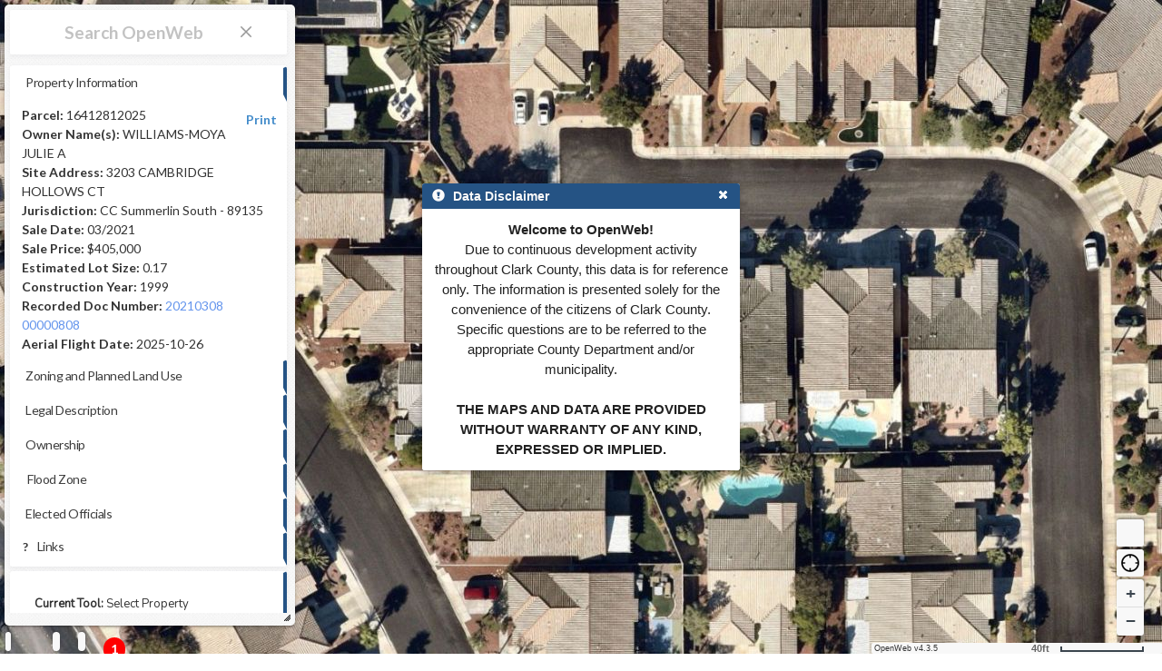

--- FILE ---
content_type: text/html
request_url: https://maps.clarkcountynv.gov/openweb/?getParcel=16412812025
body_size: 11836
content:
<!DOCTYPE html>
<html lang="en" ng-app="open" ng-controller="mapController">

<head>
  <meta charset="utf-8">
  <meta http-equiv="X-UA-Compatible" content="IE=edge">
  <meta name="viewport" content="width=device-width, initial-scale=1.0, maximum-scale=1.0, user-scalable=no">
  <meta name="description" content="">
  <meta name="author" content="">
  <link rel="shortcut icon" href="../../bootstrap_v3/docs-assets/ico/favicon.png">
  <title>OpenWeb</title>
  <link rel="stylesheet" href="css/lib/bootstrap-float-label.min.css" />
  <link rel="stylesheet" href="css/lib/bootstrap.min.css">
  <link rel="stylesheet" href="https://js.arcgis.com/3.38/esri/themes/calcite/dijit/calcite.css">
  <link rel="stylesheet" type="text/css" href="//js.arcgis.com/3.38/esri/css/esri.css">
  <link rel="stylesheet" type="text/css" href="css/lib/bootstrapmap.css">
  <link rel="stylesheet" type="text/css" href="css/lib/bootstrap.css">
  <link rel="stylesheet" type="text/css" href="//code.jquery.com/ui/1.11.2/themes/smoothness/jquery-ui.css">
  <!-- icons|fonts -->
  <link href="css/lib/fontawesome-4.0.3.css" rel="stylesheet">
  <link rel="stylesheet" type="text/css" href="https://code.ionicframework.com/ionicons/2.0.1/css/ionicons.min.css">
  <!-- font-awesome shim -->
  <link rel="stylesheet" href="https://use.fontawesome.com/releases/v5.3.1/css/solid.css"
    integrity="sha384-VGP9aw4WtGH/uPAOseYxZ+Vz/vaTb1ehm1bwx92Fm8dTrE+3boLfF1SpAtB1z7HW" crossorigin="anonymous">
  <link rel="stylesheet" href="https://use.fontawesome.com/releases/v5.3.1/css/regular.css"
    integrity="sha384-ZlNfXjxAqKFWCwMwQFGhmMh3i89dWDnaFU2/VZg9CvsMGA7hXHQsPIqS+JIAmgEq" crossorigin="anonymous">
  <link rel="stylesheet" href="https://use.fontawesome.com/releases/v5.3.1/css/brands.css"
    integrity="sha384-rf1bqOAj3+pw6NqYrtaE1/4Se2NBwkIfeYbsFdtiR6TQz0acWiwJbv1IM/Nt/ite" crossorigin="anonymous">
  <link rel="stylesheet" href="https://use.fontawesome.com/releases/v5.3.1/css/fontawesome.css"
    integrity="sha384-1rquJLNOM3ijoueaaeS5m+McXPJCGdr5HcA03/VHXxcp2kX2sUrQDmFc3jR5i/C7" crossorigin="anonymous">
  <link rel="stylesheet" href="https://use.fontawesome.com/releases/v5.3.1/css/all.css">
  <link rel="stylesheet" href="https://use.fontawesome.com/releases/v5.3.1/css/v4-shims.css">
  
  <link
    href="https://fonts.googleapis.com/css?family=Lato:300,400,500,700|Noto+Sans:300,400,500,700|Open+Sans:300,400,500,700|Roboto:300,400,500,700"
    rel="stylesheet">
  <link href="https://fonts.googleapis.com/css?family=Nunito" rel="stylesheet">
  <link rel="stylesheet" type="text/css" href="css/lib/spectrum.min.css">

  <!-- overrides -->
  <link rel="stylesheet" type="text/css" href="css/opendoor-4.3.5.min.css">
  <!-- custome theme overrides -->
  <link rel="stylesheet" ng-href="css/themes/layout-{{layout}}.css?v=4.3.5">
  <link rel="stylesheet" ng-href="css/themes/media-queries-{{layout}}.css?v=4.3.5">
</head>

<body>
  <!-- Navbar -->
  <div class='navbar navbar-inverse navbar-fixed-top'>
    <div id="innerNav" class='navbar-inner'>
      <div class='container-fluid'>
        <!-- Navbar Header -->
        <div class="navbar-header">
          <button type="button" class="navbar-toggle conditionalShow" data-toggle="collapse"
            data-target=".navbar-collapse">
            <span class="icon-bar"></span>
            <span class="icon-bar"></span>
            <span class="icon-bar"></span>
          </button>
          <!-- Select Property Window -->
          <sel-property></sel-property>
          <!-- .nav-collapse -->
          <div class="collapse navbar-collapse">
          </div>
          <!--/.nav-collapse -->
        </div>
        <!--/.navbar-header -->
      </div>
      <!--/.container-fluid -->
    </div>
    <!--/.navbar-inner -->
  </div>
  <!--/.navbar -->
  <!-- Skinny Panel -->
  <div class="skinnyPanel right-edge-shadow gradient sliderStyle">
    <!-- Display View Section -->
    <display-view></display-view>
    <!-- Resources Section -->
    <resources-view></resources-view>
  </div>
  <!--/Tabs content -->
  <!-- /.Slide Panel -->
  <!-- Bootstrap-map-js -->
  <div id="mapDiv">
    <!-- <div id='mapLoading'><div  class='loader2'></div></div> -->
    <!-- Geolocate -->
    <div id="BackButton" ng-if='history.length' class='ng-cloak' ng-click='getPreviousSearch()'><span class='ion-ios-undo'><span></span></div>
    <div id="LocateButton"></div>
    <!-- Permissions Tag -->
    <alert-block id="alertButton" class='quick-button'>

    </alert-block>
 
    <div id="helpButton" ng-if="siteDisplay"  class='quick-button'>
      <a class="icon-container" href="" title="Help">  <i class="ion-help"></i> </a>
     </div>
     <div id="quickPrintButton" class='quick-button'>
      <a class="icon-container" href="" title="Quick Print" onclick="window.print()">  <i class="ion-printer"></i> </a>
     </div>
     <div id="siteSettingsButton" class='quick-button'>
      <a class="icon-container" href="" title="Site Settings" ng-click="openSettings()">  <i class="ion-wrench"></i> </a>
     </div>
    <div id="permissionsTag">  <span
        class="permissionsTagInner"> </span> </div>
    <!-- Measure -->
    <measure-block></measure-block>
    <!-- Map Tool-Tip for drawing tools -->
    <span class="drawtooltiptext"></span>
  </div>


  <!-- Main Search -->


  <!-- Omnibar -->
  <div class="omnibarcontainer">
    <div class='omnibarcontainer-inside'>
    <div class="searchCard searchSize" ng-controller="TypeaheadCtrl">
      <div class="searchformcontainer">
        <form class="navbar-form" ng-submit="search(asyncSelected, queryType, true)" class="" id="search-form">
          <div id="tester" class="input-group" style="border:none !important;">
            <!-- Hamburger Btn -->
            <span id="searchBtn-holder2" class="input-group-btn">
              <button id="hamburgerBtn" class="btn btn-primary" type="button">
                <!-- ionic -->
                <span class="iconic-adjust-main ion-navicon-round" data-pack="default"
                  data-tags="magnifying glass"></span>
              </button>
            </span>
            <input id="search-form" autofocus autocomplete="off" type="text"
              class="form-control closeIcon" placeholder='Search OpenWeb' ng-attr-placeholder="{{searchPlaceholder}}"
              ng-keyup="keyUp($event, $index, asyncSelected)" ng-model="asyncSelected"
              typeahead-on-select='onSelect($item, $model, $label, queryType)' typeahead-focus-first="true"
              typeahead="address.text for address in getLocation($viewValue) | filter:$viewValue"
              typeahead-min-length="3"
              typeahead-wait-ms="400"
            typeahead-loading='typeaheadLoading'>

            <!-- Close Icon -->
            <img id="closeIcon" border="0" src="css/images/icon-close2.png">
            <!-- Search Btn -->
            <span id="searchBtn-holder" class="input-group-btn">
              <button id="searchBtn" class="btn btn-primary" type="submit">
                <!-- ionic -->
                <span ng-show='!typeaheadLoading' class="iconic-adjust-main ion-search" data-pack="default" data-tags="magnifying glass"></span>
                <div ng-show='typeaheadLoading' class="loader2"></div>
              </button>
            </span>
            <!-- Advanced Search Button -->

          </div> <!-- /tester -->
        </form>

        <div ng-if="statusCheck && siteDisplay" class='advanced-search-link-container ng-cloak'>
          <a ng-click='toggleAdvancedSearch($event)' id="advancedSearch" class="advanced-search-link dropdown-toggle">
            Advanced Search
            <span class="ion-icon ion-ios-arrow-down" data-pack="default" data-tags="more advanced"></span>
          </a>
        </div>


        <advancedsearch-block></advancedsearch-block>
        <results-card></results-card>

      </div>
      <!--/searchformcontainer-->


    </div>
    <ul class="list-group cardList">
      <li class=""></li>
      <li class="">
      </li>
      <li class="">
        <sel-prop></sel-prop>
      </li>
      <li class=""> </li>
      <li class=""> </li>
      <li class="">
        <info-card></info-card>
      </li>
      <li class="">
      </li>
      <li class="">
        <a class="introPaneTextSubset feedbackBlurb" ng-click='openFeedback()'
          href="#"> <br> <i class="icon ion-thumbsup"></i> | Your
          feedback helps improve OpenWeb </a>

        <p class="introPaneTextSubset feedbackBlurb"> <br> <i class="icon ion-information"></i> | For improved
          performance and additional functionality, visit this site using Chrome or Edge
        </p>
        <p class="introPaneTextSubset feedbackBlurb"> <br> <i class="icon ion-information"></i> | Tip: Pressing
          'ctrl' and 'f5' keys simultaneously performs a "force reload", allowing you to enjoy new features as released
        </p>
      </li>
      <li class=""> </li>
    </ul>
  </div>
</div>
  <!--/.Omnibar -->
  <div class="hideShowBar" ng-click="toggleHiddenState()">
    <a class="hideShowBlurb" href="" title="Toggle Property Information"> <i class="ion-chevron-up"></i> </a>
  </div>
  <disclaim-block></disclaim-block>
  <!-- <help-block></help-block> -->
  <feedback-block></feedback-block>
  <settings-block></settings-block>
  <assessors-block></assessors-block>
  <sungard-block></sungard-block>
  <sungard-building-dept-detail-block></sungard-building-dept-detail-block>
  <sungard-public-works-detail-block></sungard-public-works-detail-block>
  <share-block></share-block>
  <export-block></export-block>
  <assistant-block></assistant-block>
  <tool-block></tool-block>
  <leg-block></leg-block>
  <weather-block></weather-block>
  <valuation-block></valuation-block>
  <div class="inactiveOverlay">
  </div>
  <div id="loading">
    <div id="loading-image" class="loader"></div>
  </div>
  <script src='js/lib/proj4-2.7.4.js'></script>
  <script src="js/lib/jquery-3.6.0.min.js"></script> <!-- jquery -->
  <script src="js/lib/jqueryui-1.12.1.min.js"></script> <!-- jqueryUI -->
  <script src="js/lib/spectrum.min.js"></script>

  <script src="js/lib/dojo-config.js"></script> <!-- dojo config -->
  <script src="https://js.arcgis.com/3.38/init.js"></script> <!-- esri, was 3.28 -->
  <script src="js/lib/angular.min.js"></script> <!-- angular -->
  <script src='js/lib/ui-bootstrap-tpls-0.12.0.js'></script>
  <script src="https://maps.googleapis.com/maps/api/js?key=AIzaSyD0snxr42vLcUDQ0W4WBmn4ROEMWDYmfG0"></script>
  <!-- g.api -->
  <!-- ui libs -->
  <script src="js/lib/bootstrap.min.js"></script> <!-- bootstrap -->
  <script src="js/lib/bootstrap-tour.js"></script> <!-- bootstrap tour -->
  <!-- script imports -->
  <script src="js/openweb-4.3.5.min.js"></script>
  <script src='js/lib/babel-polyfill-6.23.0.min.js'></script>
  <script src='js/lib/array-flat-polyfill.min.js'></script>

  <!-- move to directive -->
  <script>
    $(document).ready(function () {
      $('[data-toggle="tooltip"]').tooltip();
    });
  </script>
  <script>
    $(document).ready(function(){
      
      $('.omnibarcontainer').resizable({
      containment: "parent"
    }).draggable(
      {  containment: "parent", cancel: '.accordionStyleNew, .infoCard, .searchCard' }
    );
  
    });
  
    function updateHandle() {
      $('.ui-resizable-se').css('top', ($('.omnibarcontainer')[0].scrollHeight-20));
      $('.ui-resizable-s').css('top', ($('.omnibarcontainer')[0].scrollHeight-10));
    }
  </script>
  <!-- Global site tag (gtag.js) - Google Analytics -->
  <script async src="https://www.googletagmanager.com/gtag/js?id=UA-33526539-2"></script>
  <script>
    window.dataLayer = window.dataLayer || [];
    function gtag() { dataLayer.push(arguments); }
    gtag('js', new Date());
    gtag('config', 'UA-33526539-2');
  </script>
</body>

</html>

--- FILE ---
content_type: text/html
request_url: https://maps.clarkcountynv.gov/openweb/views/tempResources.html
body_size: 5637
content:

   <!-- CONTENT -->
   <div class="skinnySection" > 

        <nav class="main-nav main-nav-desktop">
          <ul class="nav-text blue-streak">



            <!-- Export -->
            <li class='disable_List dropdown' id='exportList' style="display:none;">
              <a id='exportListItem' class='dropdown-toggle' data-toggle="modal" data-target="#exportModal" href="#">Export As</a>

            </li>



            <!-- Print -->
            <li class='dropdown' id='printList2' style="display:none;">
              <a class='dropdown-toggle' data-toggle='dropdown' href="#">Print</a>
              <ul class='dropdown-menu dropdown-menu-form'>

                <!-- Print 'As PDF' (PDF w legend) -->
                <li>   
                </li>

                <!-- Print 'As Map' (PDF w.o legend) -->
                <li>
                  <a id="printMapLink_PDF" href="#" target="_blank"> As Map</a>    
                  <div id="loading3">
                    <div id="loading-image3" class="loader3"></div>
                    <div id="loading-readyPDF" >Ready</div>
                  </div>
                </li>

              </ul>
            </li>



            <!-- Export -->
            <li class='dropdown' id='exportList' style="display:none;">
              <a class='dropdown-toggle' data-toggle='dropdown' href="#">Export</a>
              <ul class='dropdown-menu dropdown-menu-form'>

                <!-- Export 'As PNG' (PNG w.o legend) -->
                <li>
                  <a id="exportMapLink_PNG" href="#" target="_blank">As PNG</a>
                  <div id="loading4">
                    <div id="loading-image4" class="loader4"></div>
                    <div id="loading-readyPNG" >Ready</div>
                  </div>
              </li>
              </ul>
            </li>



              <!-- New: Export As -->
              <li class='dropdown' id='printList' style="display:none;">
                <a class='dropdown-toggle' data-toggle='dropdown' href="#">Export As</a>
                <ul class='dropdown-menu dropdown-menu-form'>

                  <li>   
                    <a id="processedPNGLink" href="#" target="_blank"> &nbsp;</a>

                  </li>

                </ul>
              </li>







            <!-- <hr> -->
            <div class="conditionalShow" style="padding: 8px 8px 0;"></div>

 
            <!-- Tour -->
            <li class="conditionalShow"><a id="tourButtonListItem" href="https://storymaps.arcgis.com/stories/90a19fe810d0466889b632f373818f63">Take a tour</a></li>

            <li class="conditionalShow"><a id="aGuideLink" href="#" ng-click="assistBasicShow()">Get help</a></li>


            <!-- Send feedback -->
            <li class="conditionalShow"><a href="#" ng-click='openFeedback()'>Send feedback</a></li>


            <!-- GISMO apps -->
            <li class='dropdown conditionalShow' id='appsList'>
              <a class='dropdown-toggle' data-toggle='dropdown' href="#">GISMO apps</a>
              <ul class='dropdown-menu'>
                <li><a href="http://gisgate.co.clark.nv.us/openweb/" target="_blank">OpenWeb SL</a></li>
                <li><a href="http://gisgate.co.clark.nv.us/opendoor/" target="_blank">OpenDoor SL</a></li>
                <li><a href="http://gisgate.co.clark.nv.us/owmobile/" target="_blank">OpenWeb Mobile</a></li>
                <li><a href="http://ccgisqa01m.co.clark.nv.us/gisplot/" target="_blank">GISPlot</a></li>
              </ul>
            </li>


            <!-- Version -->
            <li class='dropdown conditionalShow'>
              <a class='dropdown-toggle' data-toggle='dropdown' href="#">Version</a>
              <ul class='dropdown-menu'>
                <li><a href="#" target="_blank"> 4.4</a></li>
              </ul>
            </li>


            <!-- <hr> -->
            <div class="conditionalShow"></div>

            

            <!-- Theme -->
            <li class="conditionalShow"><a class="nightModeButton" href="#" ng-click="saveTheme()">Night Mode <i class='ion-ios-moon-outline' style="position: absolute; left:110px; top:-3px; font-weight:bold;" ></i></a>  </li> <!-- nightModeIcon -->

            <li id="nightModeMobileButtonWrapper" style="display:none;"><a class="nightModeMobileButton" href="#" ng-click="saveTheme()"><i class='ion-ios-moon-outline' style=" font-size:36px; font-weight:bold;" ></i></a>  </li> <!-- nightModeIcon -->


          </ul>

        </nav>





   </div> <!--END CONTENT -->







   <!-- CONTENT -->
  <div class="skinnySection conditionalShow" style="" > 


    <div class='' style="" >


        <div id="intoUpdateContainer" >

          <ul id="introUpdateList">

            <!--  MAP VIEWS -->
            <li ng-repeat="result in Updates| orderBy:'updatesid'">

              <p class="introPaneTextSubset" style="">

                  <span id="{{result.updatesid}}" style="padding-left:8px !important; border-radius: 0px !important;" class="introPaneTextSubsetIcons iconic-adjust-11" ng-class="{showImprove: result.status === 2, showBubble: result.status === 1, showWarn: result.status === 0}" data-pack="default" ></span>  {{result.name}} 


                  <div ng-show="result.statusmsg" class="alert-info-custom" style="">
                    <a href="#" ng-click="assistWhatsComing(result.name,result.statustext)" class="alert-link" style="color:white; font-size:11px; padding:7px; padding-top:10px;">more...</a>
                  </div>

              </p>
            
            </li>
          </ul>

      </div>


    </div>

   </div> <!--END CONTENT -->





 </div>

--- FILE ---
content_type: text/html
request_url: https://maps.clarkcountynv.gov/openweb/views/tempAlert.html
body_size: 1094
content:
<div ng-hide='!errorList.length' class='icon-container' >
  
 <span class="ion-ios-bell"></span> 
 <span class="badge badge-pill badge-secondary tab-badge-corner" ng-if='errorList.length' >{{errorList.length}}</span>

 
<div id="alertDialog" style='display:none;'> <!-- Here i define my content and add an attribute data-contentwrapper t0 a selector-->
  <div class='text-right' ng-if='errorList.length'><span class='clear-all-button' ng-click='clearAllNotifications()'>Clear all notifications</span></div>
  <div class='row' ng-if='errorList.length' ng-repeat='item in errorList | orderBy:"-index"'>
    
    <div class='col-xs-10'>
  <div class='error-text'>{{item.text}}</div>
  <div class='time-text'><em>{{item.time}}</em></div>
  </div>
  <div class='col-xs-2'>
    <span class="ion-close"
ng-click="removeAlertEntry(item.index)" style="cursor:pointer;">
</span>
  </div>
<hr/>

</div>
<div ng-if='!errorList.length'>
  <div class='no-notification-icon'><span class='ion-ios-bell'>
  </span>
</div>
<div class='no-notification-text'>
  No new notifications
</div>

</div>
</div>
</div>




--- FILE ---
content_type: text/html
request_url: https://maps.clarkcountynv.gov/openweb/views/tempMeasure.html
body_size: 1768
content:



    <!-- ********************************** -->
    <!-- Convert to directive & template -->
    <!-- Legend Window -->
    <!--     <legend-window></legend-window> -->
    <div id="measureDivCasing" ng-show="theMeasureReturn" class="conditionalShow_LegWeather blockFade" > <!-- cssFade -->
<!--       <div style="color: #8ED1E9; font-size:17px; font-family: "verb","Helvetica Neue","Helvetica",Helvetica,Arial,sans-serif;"> </div> -->

<!--       <h6>Measurement Results<img class="widgetClose pull-right closeWeatherIcon" ng-click="theWeather=false" border="0" src="css/images/icon-close2.png" style="display: inline;"></h6> -->


      <h6>Measurement Results</h6>






      <div id="measureDiv">





        <div id="">


        <div id="themeasuretest" style="color:white;"></div>

        




        <!-- <div id="themeasuretest" style="color:white;"></div> -->




<!--             <p>{{zoning.jurisdiction}} - {{data.ZipCode}}</p>
            <span id="wxInitial">Select a property</span>

            <span id="wxIcon2"></span> &nbsp;
            <span id="wxTemp"></span> -->

            
        </div>







        </div>











    </div>

        <!-- Weather Window -->
    <!--     <weather-window></weather-window> -->
<!--         <div id="weatherDivCasing" ng-show="theWeather" class="conditionalShow cssFade"  > -->
      <!--           <div style="color: #8ED1E9; font-size:17px; font-family: "verb","Helvetica Neue","Helvetica",Helvetica,Arial,sans-serif;">Weather</div> -->
<!--       <div style="color: #8ED1E9; font-size:17px; font-family: "verb","Helvetica Neue","Helvetica",Helvetica,Arial,sans-serif;">Weather</div>
          <div id="weatherDiv"></div>
        </div> -->
    <!-- ********************************** -->





--- FILE ---
content_type: text/html
request_url: https://maps.clarkcountynv.gov/openweb/views/tempSelProp.html
body_size: 45079
content:
<!--    <div id='PropInfoDialog' style="" title='Select Property' class='conditionalShow' ng-controller='accordionCtrl'> -->
<!-- ionic icons: http://ionicons.com/ -->
<!-- Accordion -->
<div class='accordionStyleNew' class='cards-strong conditionalShow' ng-controller='accordionCtrl' onbeforeprint='prepareAccordion'>
    <!-- parentcontainer -->
    <accordion close-others='oneAtATime'>

        <!-- Property Information -->
        <accordion-group is-open="status.open0" is-disabled='status.open0D'
            style="z-index:11 !important; margin-bottom:-4px !important;" class="spG1">
            <accordion-heading>
                <div>

                    <!-- iconic -->
                    <span class="iconic-adjust-10 ion-information-circled" data-pack="default"
                        data-tags="help, more, tooltip"></span>

                    Property Information


                    <!-- <span class="iconic-adjust-mainexpand ion-android-expand" ></span> -->
                    <span ng-click="openAllSections()"
                        class="iconic-adjust-mainexpand ion-android-more-vertical"></span>







                    <!--                       <i class="ion-social-buffer-outline" style=" font-size: 24px; color:#DEDEDE;"></i> -->
                </div>
            </accordion-heading>


            <!-- Print Init Link -->
            <a id="printInitLink" href='' target="_blank" style="float:right; font-weight:bold; padding:3px;">
                <span class="iconic-adjust-11 ion-printer" data-pack="default" data-tags="paper"></span>
                <span id="printInitTag">Print</span>
            </a>

            <!-- Print Loading Element -->
            <span id="printLoadingTag" style="float:right; ">
                <div id="loading-image2" class="loader2"></div>
            </span>


            <!-- Print Friendly Link -->
            <a id="printFriendlyLink" href='' target="_blank" style="float:right; font-weight:bold; padding:3px;">
                <span class="iconic-adjust-11 ion-printer" data-pack="default" data-tags="paper"></span>
                <span id="printReadyTag">Ready</span>
            </a>


            <p class="spF1"><b>Parcel:</b> {{attr.parcel}}</p>
            <p ng-hide="data.OwnerName.length === 0 || data.OwnerName.indexOf('null')!=-1" class="spF2"><b>Owner
                    Name(s):</b> {{data.OwnerName}} <span ng-if='data.Owner2 !== null'>and {{data.Owner2}}</span></p>
            <p ng-hide="data.SiteAddress.length <= 3 || data.SiteAddress.indexOf('null')!=-1" class="spF3"><b>Site
                    Address:</b> {{data.SiteAddress}}</p>
            <p class="spF4"><b>Jurisdiction:</b> {{land.PlaceName}} - {{data.ZipCode || sclZip.Zip || sclZip}}</p>
            <p class="spF5"><b>Sale Date:</b> {{data.SaleDate}}</p>
            <p class="spF6"><b>Sale Price:</b> {{data.SalePrice}}</p>
            <p ng-hide="data.CalcAcres.length === 0 || data.CalcAcres.indexOf('null')!=-1" class="spF7"><b>Estimated Lot
                    Size:</b> {{data.CalcAcres}}</p>
            <p ng-hide="data.ConsructionYear.length === 0 || data.ConsructionYear.indexOf('null')!=-1" class="spF8">
                <b>Construction Year:</b> {{data.ConsructionYear}}</p>
            <p ng-hide="data.DocNumber.indexOf('null')!=-1" class="spF9">
                <b>Recorded Doc Number:</b>
                <a class="infoLinks" target="_blank"
                    href='http://maps.co.clark.nv.us/assessor/webimages/default.asp?appID=1&txtdocNum={{data.DocNumber}}'>{{data.DocNumber}}</a>
            </p>
            <p class="spF10"><b>Aerial Flight Date:</b> {{aerialDate}}</p>
        </accordion-group>


        <!-- Condo Info -->

        <accordion-group ng-if="condoData.isCondo" is-open="status.open7" is-disabled='status.open7D'
            style="z-index:10 !important; margin-bottom:-4px !important;" class="spG2">
            <accordion-heading>
                <div>

                    <!-- ionic -->
                    <span class="iconic-adjust-10 ion-home" data-pack="default"
                        data-tags="images, levels, light, dark, settings"></span>
                    Condo Owner List
                </div>
            </accordion-heading>
            <p>
            <div class='condo-table'>
                <table class='table table-hover table-condensed'>
                    <thead>
                        <tr>
                            <th>Parcel</th>
                            <th>Owner</th>
                            <th>Owner2</th>
                            <th>Address</th>
                            <th>Treasurer's Information</th>
                            <th>Assessor's Information</th>
                            <th>Sale Date</th>
                            <th>Sale Price</th>
                            <th>StrUnit</th>
                            <th>Subdivision</th>
                            <th>UnitBldg</th>
                            <th>constYear</th>
                        </tr>
                    </thead>
                    <tbody>
                        <tr ng-repeat="condo in condoResults">
                            <td>{{condo.Parcel}}</td>
                            <td>{{condo.Owner}}</td>
                            <td>{{condo.Owner2}}</td>
                            <td>{{condo.Address}}</td>
                            <td><a target="_blank"
                                    href="http://trweb.co.clark.nv.us/WEP_summary.asp?Parcel={{condo.ParcelFormatted}}">Link</a>
                            </td>
                            <td><a target="_blank"
                                    href="https://maps.clarkcountynv.gov/assessor/AssessorParcelDetail/ParcelDetail.aspx?hdnParcel={{condo.Parcel}}&hdnInstance=pcl7">Link</a>
                            </td>
                            <td>{{condo.SaleDate}}</td>
                            <td>{{condo.SalePrice}}</td>
                            <td>{{condo.StrUnit}}</td>
                            <td>{{condo.Subdivision}}</td>
                            <td>{{condo.UnitBldg}}</td>
                            <td>{{condo.constYear}}</td>
                        </tr>
                    </tbody>
                </table>
                </table>


            </div>
            <a target="_blank"
                href="http://maps.clarkcountynv.gov/gismoreports/printcondoowner.aspx?mapnumber={{attr.parcel}}">Click
                Here for Printable Owner List</a>
        </accordion-group>
        <!-- End Condo Info -->
        <!-- Zoning and PLU -->
        <accordion-group is-open="status.open1" is-disabled='status.open1D'
            style="z-index:10 !important; margin-bottom:-4px !important;" class="spG2">
            <accordion-heading>
                <div>

                    <!-- ionic -->
                    <span class="iconic-adjust-10 ion-crop" data-pack="default"
                        data-tags="images, levels, light, dark, settings"></span>
                        Zoning and Planned Land Use
                </div>
            </accordion-heading>
            <p>
                <p ng-hide="thePLU.PLUDescription.indexOf('null')!=-1"><b>Planned Land Use:</b> </p>
                <a class="infoLinks" target="_blank"
                    href='https://www.clarkcountynv.gov/government/departments/comprehensive_planning_department/divisions/advanced_planning_division/comprehensive_master_plan.php'>{{thePLU.PLUDescription }}</a>
            <p ng-hide="zoning.zoneDescription.indexOf('null')!=-1">
                <b>Zoning Classification:</b>
                <!-- <a class="infoLinks" target="_blank" href='{{ZonePLU.ZoneLink}}'>{{zoning.zoneDescription}}</a> -->
            </p>
            <a class="infoLinks" target="_blank"
                ng-href='{{zoning.ZoneLink}}'>{{zoning.zoneDescription}}</a>


            <!-- ROIS -->
            <!-- "ROIResult":{"ErrorMessage":null,"ROIAppNo":"ZC-0732-18","ROIApprovedZoning":"H-1","ROIExpDate":" ","ROILink":"http:\/\/www.clarkcountynv.gov\/depts\/comprehensive_planning\/zoning\/pages\/title30.aspx"
            -->
            <!--
                 Also looks like ROI Layer is not displaying.  It should be the Layer(0) in
                 http://maps.clarkcountynv.gov/arcgis/rest/services/GISMO/Zoning/MapServer
            -->
            <!--                      <p ng-hide="zoning.ROIResult.ROIAppNo.indexOf('null')!=-1" ><b>Resolution of Intent:</b>

                                  <div style="margin-top:-20px; margin-left:140px;">
                                    <p> App No:  &nbsp; {{zoning.ROIResult.ROIAppNo}}</p>
                                    <p> Exp. Date: &nbsp; {{zoning.ROIResult.ROIExpDate}}</p>
                                    <p> <a class="infoLinks" target="_blank" href='{{zoning.ROIResult.ROILink}}'> Approved Zoning: {{zoning.ROIResult.ROIApprovedZoning}}</a> </p>
                                  </div>

                                 </p> -->

            <p ng-hide="zoning.ROIResult.ROIAppNo.indexOf('null')!=-1">
                <b>Resolution of Intent:</b>

            <div ng-hide="zoning.ROIResult.ROIAppNo.indexOf('null')!=-1" style="margin-top:-20px; margin-left:140px; ">
                <p> App No: &nbsp; {{zoning.ROIResult.ROIAppNo}}</p>
                <p> Exp. Date: &nbsp; {{zoning.ROIResult.ROIExpDate}}</p>
                <p> <a class="infoLinks" target="_blank" href='{{zoning.ROIResult.ROILink}}'> Approved Zoning:
                        {{zoning.ROIResult.ROIApprovedZoning}}</a> </p>
            </div>

            </p>

            <!-- <br><br><br> -->

             <!-- Commenting out Overlays Air Zones data return: Title 30 2023 update delared this data no longer attached to the Zoning classification. Therefore having this data here is confusing to users, users should now get this information from the Overlays View. (20241219 Requested by Comp Planning Managers)  -->
            <!-- <p ng-hide="Overlays.AirZones.subd1.indexOf('null')!=-1 && Overlays.AirZones.subd2.indexOf('null')!=-1 && Overlays.AirZones.subd3.indexOf('null')!=-1"><b>Overlay District:</b> {{Overlays.AirZones.subd1}} {{Overlays.AirZones.subd2 ? ', ' + Overlays.AirZones.subd2 : null}} {{Overlays.AirZones.subd3 ? ', ' + Overlays.AirZones.subd3 : null}}</p> -->
            
           
            <!-- Commenting out hardRNP data return: Title 30 2023 update delared this data no longer attached to the Zoning classification. Therefore having this data here is confusing to users, users should now get this information from the Overlays View. (20241219 Requested by Comp Planning Managers)  -->
            <!-- <p ng-hide="zoning.hardRNP.indexOf('null')!=-1"><b>Overlay District:</b> {{zoning.hardRNP}} </p> -->
            <!-- {{PLU.CommunityDistrict}} -->


            <p ng-hide="land.LandUsePlanArea.length === 0"><b>Land Use Plan Area:</b>
                <span>{{land.LandUsePlanArea}}</span> </p> <!-- ng-show="land.length" -->
            <!-- <p ng-if="q.length === 0"><b>Land Use Plan Area:</b> {{q.LandUsePlanArea}} </p>  -->
            <!-- {{PLU.CommunityDistrict}} -->
            <!-- ng-show="!land.LandUsePlanArea" -->
            <!-- ng-show="land.LandUsePlanArea.length" -->
            <!-- Contests (search active) -->
            <!--                      <p ng-show="q" class="quick">
                         <h1>{{q.LandUsePlanArea}}</h1>
                     </p> -->
            <!-- Commenting out Community District data return: Title 30 2023 update delared this data no longer attached to the Zoning classification. Therefore having this data here is confusing to users. This data is no longer applicable. (20241219 Requested by Comp Planning Managers)  -->
            <!-- <p><b>Community District:</b> {{PLU.CommunityDistrict}}</p> {{PLU.CommunityDistrict}} -->
        </accordion-group>
        <!-- end Zoning and PLU -->

        <!-- Overlays Air Zones and RNP -->
         <!-- 20250213 Create New Catagory Overlays for Comp Planning. Title 30 2023 changes make data under overlays separate from Zoning and Planned Land Use. This data now needs to be displayed separately from eachother. -->
        <!-- <accordion-group is-open="status.open11" is-disabled='status.open11D'
        style="z-index:10 !important; margin-bottom:-4px !important;" class="spG2">
        <accordion-heading>
            <div> -->

                <!-- ionic -->
                <!-- <span class="iconic-adjust-10 ion-crop" data-pack="default"
                    data-tags="images, levels, light, dark, settings"></span>
                    Overlays
            </div>
        </accordion-heading> -->
        

            <!-- Moving Overlays Air Zones data return to own Overlays catagory: Title 30 2023 update delared this data no longer attached to the Zoning classification. Therefore having this data here is confusing to users, users should now get this information from the Overlays View. (20241219 Requested by Comp Planning Managers)  -->
        <!-- <p ng-hide="Overlays.AirZones.subd1.indexOf('null')!=-1 && Overlays.AirZones.subd2.indexOf('null')!=-1 && Overlays.AirZones.subd3.indexOf('null')!=-1"><b>Overlay District:</b> {{Overlays.AirZones.subd1}} {{Overlays.AirZones.subd2 ? ', ' + Overlays.AirZones.subd2 : null}} {{Overlays.AirZones.subd3 ? ', ' + Overlays.AirZones.subd3 : null}}</p> -->
        
        
        <!-- Moving hardRNP data return to Overlays Catagory: Title 30 2023 update delared this data no longer attached to the Zoning classification. Therefore having this data here is confusing to users, users should now get this information from the Overlays View. (20241219 Requested by Comp Planning Managers)  -->
        <!-- <p ng-hide="zoning.hardRNP.indexOf('null')!=-1"><b>Overlay District:</b> {{zoning.hardRNP}} </p> -->
        <!-- {{PLU.CommunityDistrict}} -->

    <!-- </accordion-group> -->
    <!-- end Overlays - Air Zones and RNP -->

        <!-- Legal Descr. -->
        <accordion-group is-open="status.open2" is-disabled='status.open2D'
            style="z-index:9; margin-bottom:-4px !important;" class="spG3">
            <accordion-heading>
                <div>


                    <!-- ionic -->
                    <span class="iconic-adjust-10 ion-ios-paper" data-pack="ios" data-tags="feed, paper"></span>

                    Legal Description
                </div>
            </accordion-heading>
            <!-- ng-show="data.AssessorBook.length" -->


            <p ng-hide="data.SubName.indexOf('null')!=-1"><b>Subdivision Name:</b> {{data.SubName}}</p>
            <p ng-hide="data.AssessorBook.indexOf('null')!=-1 || data.AssessorBook.length === 0"><b>Book Page:</b>
                <a target='_blank' href="http://maps.clarkcountynv.gov/assessor/webimages/default.asp?appID=3&lstMapType={{data.MapType}}&txtMapFile={{data.AssessorBook}}&txtMapPage={{data.AssessorPage}}">{{data.AssessorBook}} {{data.AssessorPage}}</a></p> <!-- ng-hide="data.AssessorBook.length === 0" -->
            <!-- ng-hide="data.AssessorBook.length === 0"  -->
            <!-- <p><b>Lot Block:</b> {{data.LotBlock}}</p> -->

            <p ng-hide="data.SubName.indexOf('null')!=-1"><b>Lot Block:</b> {{data.LotBlock}}</p>
            <p><b>T-R-S:</b> {{data.TownshipRangeSection}}</p>
            <p ng-hide="data.taxDistrict.indexOf('null')!=-1"><b>Tax District:</b> {{data.taxDistrict}}</p>
            <p><b>Census Tract:</b> {{land.Tract}}</p>
            </p>
        </accordion-group>


        <!-- Ownership -->
        <accordion-group is-open="status.open3" is-disabled='status.open3D'
            style="z-index:8; margin-bottom:-4px !important;" class="spG4">
            <accordion-heading>
                <div>


                    <!-- iconic -->
                    <span class="iconic-adjust-10 ion-person-stalker" data-pack="default"
                        data-tags="people, human, users, staff"></span>

                    Ownership
                </div>
            </accordion-heading>

            <div style="overflow-x:scroll; max-height:252px; overflow-y: scroll; margin:7px;">


                <input class="ownershipFilter" type="search" ng-model="q" placeholder="filter owners..."
                    aria-label="filter owners" />


                <table class='table table-bordered table-striped ownershipTable'>
                    <tr style="background-color: #f9f9f9; height:5px !important;">
                        <th style="height:5px !important;">Parcel</th>
                        <th style="height:5px !important;">Owners</th>
                        <th style="height:5px !important;">Recorded Document</th>
                        <th style="height:5px !important;">Recorded Date</th>
                        <th style="height:5px !important;">Vesting</th>
                        <th style="height:5px !important;">Tax District</th>
                        <th style="height:5px !important;">Estimated Size</th>
                    </tr>
                    <tr ng-repeat="result in ownershipHist | filter:q as results">

                        <td>{{result.parcel}}</td> <!-- {{attr.parcel}} -->
                        <td>{{result.priorOwners}}</td> <!-- {{data.OwnerName}} -->
                        <td>
                            <p>
                                <a class="infoLinks" target="_blank"
                                    href='http://maps.co.clark.nv.us/assessor/webimages/default.asp?appID=1&txtdocNum={{result.recordedDocument}}'>
                                    {{result.recordedDocument}} </a>

                                <!-- {{result.recordedDocument}} -->
                                <!-- http://gisgate.co.clark.nv.us/assessor/webimages/default.asp?appID=1&txtdocNum={{result.recordedDocument}} -->
                            </p>
                        </td>
                        <td>{{result.recordedDate}}</td>
                        <td>{{result.vesting}}</td>
                        <td>{{result.taxDistrict}}</td>
                        <td>{{result.estimatedSize}}</td>

                    </tr>
                </table>



            </div>



        </accordion-group>



        <!-- Appraisal -->
        <accordion-group ng-if="statusCheck && siteDisplay" is-open="status.open8" is-disabled='status.open8D'
            style="z-index:8; margin-bottom:-4px !important;" class="spG8">
            <accordion-heading>
                <div>


                    <!-- iconic -->
                    <span class="iconic-adjust-10 ion-cash" data-pack="default"
                        data-tags="dollar, bill, cash, money"></span>

                    Appraisal
                </div>
            </accordion-heading>

            <div class='appraisal-container' style="margin:7px;">

                


                <table class='table table-striped table-condensed'>
                    <tr>
                        
                        <th></th>
                        <th>{{appraisal.appraisalOne.CurrentYear.FiscalYear}}</th>
                        <th>{{appraisal.appraisalOne.LastYear.FiscalYear}}</th>
                    </tr>
                    <tr>
                        <td>Land</td>
                        <td>{{appraisal.appraisalOne.CurrentYear.LandVal}}</td> 
                        <td>{{appraisal.appraisalOne.LastYear.LandVal}}</td> 
                    </tr>
                    <tr>
                        <td>Common Element</td>
                        <td>{{appraisal.appraisalOne.CurrentYear.CommElementVal}}</td> 
                        <td>{{appraisal.appraisalOne.LastYear.CommElementVal}}</td> 
                    </tr>


                    <tr>
                        <td>Improvement</td>
                        <td>{{appraisal.appraisalOne.CurrentYear.Impval}}</td> 
                        <td>{{appraisal.appraisalOne.LastYear.Impval}}</td>
                    </tr>

                    <tr>
                        <td>Total</td>
                        <td>{{appraisal.appraisalOne.CurrentYear.Totval}}</td>
                        <td>{{appraisal.appraisalOne.LastYear.Totval}}</td> 
                    </tr>
        
                    <tr>
                        <td>Exempt Code</td>
                        <td>{{appraisal.appraisalOne.CurrentYear.Exmptcd}}</td> 
                        <td>{{appraisal.appraisalOne.LastYear.Exmptcd}}</td> 
                    </tr>
                    <tr>
                        <td>Exempt Value</td>
                        <td>{{appraisal.appraisalOne.CurrentYear.Exmptval}}</td> 
                        <td>{{appraisal.appraisalOne.LastYear.Exmptval}}</td> 
                    </tr>
                </table>
            
                <div id='appraisal-additional-data'>

                    <div class='row'>
                        <div class='col-xs-4'>
                            <span><strong>Land Acres</strong></span>
                        </div>
                        <div class='col-xs-8'>
                            <span>{{appraisal.appraisalTwo.Landacres}}</span>
                        </div>
                    </div>
                    <div class='row'>
                        <div class='col-xs-4'>
                            <span><strong>Neighborhood</strong></span>
                        </div>
                        <div class='col-xs-2'>
                            <span>{{appraisal.appraisalTwo.Nbrhood}}</span>
                        </div>
                       
                    </div>
                    <div class='row'>
                        
                        <div class='col-xs-4'>
                            <span><strong>Capacity</strong></span>
                        </div>
                        <div class='col-xs-2'>
                            <span>{{appraisal.appraisalTwo.Capacity}}</span>
                        </div>
                    </div>

                    <div class='row'>
                        <div class='col-xs-4'>
                            <span><strong>Assdyr</strong></span>
                        </div>
                        <div class='col-xs-2'>
                            <span>{{appraisal.appraisalTwo.Assdyr}}</span>
                        </div>
                    </div>
                    <div class='row'>
                        <div class='col-xs-4'>
                            <span><strong>Constyr</strong></span>
                        </div>
                        <div class='col-xs-2'>
                            <span>{{appraisal.appraisalTwo.ConstructionYear}}</span>
                        </div>
                    </div>

                    <div class='row'>
                        <div class='col-xs-4'>
                            <span><strong>State Landuse</strong></span>
                        </div>
                        <div class='col-xs-8'>
                            <span>{{appraisal.appraisalTwo.StateLandUse}}</span>
                        </div>
                    </div>
                    
                </div>


            </div>



        </accordion-group>
        <!-- End Appraisal -->




        <!-- Flood Zone -->
        <accordion-group is-open="status.open4" is-disabled='status.open4D'
            style="z-index:7; margin-bottom:-4px !important;" class="spG5">
            <accordion-heading>
                <div>

                    <!-- ionic -->
                    <span class="iconic-adjust-8 ion-waterdrop" data-pack="default"
                        data-tags="nature, clean, recycle, fresh, wet, rain"></span>

                    Flood Zone
                </div>
            </accordion-heading>
            <p><b>FEMA Panel: </b> &nbsp; {{floodZone.FEMAPanel}}</p>
            <p><b>Zone: </b> &nbsp; {{floodZone.FloodZone}}</p>
            <p><b>Contact: </b> &nbsp; {{floodZone.CityContact}}</p>
            <p><b>Jurisdiction: </b> &nbsp; {{floodZone.CityName}}</p>
        </accordion-group>

        <!-- Elected Officials -->
        <accordion-group is-open="status.open5" is-disabled='status.open5D'
            style="z-index:6; margin-bottom:-4px !important;">
            <accordion-heading>
                <div>

                    <!-- ionic -->
                    <span class="iconic-adjust-10 ion-ribbon-b" data-pack="default"
                        data-tags="competition, compete, win, lose, award, trophy"></span>

                    Elected Officials
                </div>
            </accordion-heading>

            <p><b>Commissioner: </b> &nbsp; {{elecOfficial.CountyCommissioner}}</p>
            <p ng-hide="elecOfficial.CityWard.length === 0"><b>City Ward: </b> &nbsp; {{elecOfficial.CityWard}}</p>
            <p><b>U.S. Senate: </b> &nbsp; {{elecOfficial.Senate}}</p>
            <p><b>U.S. Congress: </b> &nbsp; {{elecOfficial.Congress}}</p>
            <p><b>State Senate: </b> &nbsp; {{elecOfficial.StateSenate}}</p>
            <p><b>State Assembly: </b> &nbsp; {{elecOfficial.StateAssembly}}</p>
            <p><b>School District: </b> &nbsp; {{elecOfficial.SchoolBoard}}</p>
            <p><b>University Regent: </b> &nbsp; {{elecOfficial.UniversityRegent}}</p>
            <p><b>Board of Education: </b> &nbsp; {{elecOfficial.BoardOfEducation}}</p>
            <p><b>Minor Civil Division: </b> &nbsp; {{land.MinorCivilDivision}}</p>
            <p ng-hide="land.PlaceName.length === 0"><b>Township: </b> &nbsp; {{land.PlaceName }}</p>

        </accordion-group>


        <!-- SunGard Query -->
        <accordion-group is-open='false' ng-if="statusCheck && siteDisplay" is-disabled='true' style="z-index:6; margin-bottom:-4px !important;">
            <accordion-heading>
                <div ng-click="getSungard(attr.parcel)">

                    <!-- ionic -->
                    <span class="iconic-adjust-10 ion-android-sunny" data-pack="default"
                        data-tags="sun, sunny, sungard"></span>

                    SunGard Query
                </div>
            </accordion-heading>

           

        </accordion-group>
        <!-- End SunGard -->
<!-- Assessors Query -->
<accordion-group is-open='false' ng-if="statusCheck && siteDisplay" is-disabled='true' style="z-index:6; margin-bottom:-4px !important;">
    <accordion-heading>
        <div ng-click="getAssessors(attr.parcel)">

            <!-- ionic -->
            <span class="iconic-adjust-10 ion-ios-home" data-pack="default"
                data-tags="assessor, home, house"></span>

                Assessors Query
        </div>
    </accordion-heading>
</accordion-group>

<!-- Residential Information -->
<accordion-group is-open="status.open9" is-disabled='status.open9D' ng-if='statusCheck && siteDisplay && assessorsQuery.commercialData === null'
style="z-index:11 !important; margin-bottom:-4px !important;" class="spG1">
<accordion-heading>
    <div>

        <!-- iconic -->
        <span class="iconic-adjust-10 ion-ios-information-outline" data-pack="default"
            data-tags="help, more, tooltip"></span>

        Residential Information
    </div>

</accordion-heading>
<div class='form-horizontal residential-container'>
    <div class='col-xs-12'>

        <div class="form-group">
            <label class="col-xs-4 control-label  label-left">Suffix</label>
            <div class="col-xs-4">
                <select class='form-control' ng-model='assessorsQuery.selectedResidentialSuffix'>
                    <option ng-repeat='item in assessorsQuery.residentialData.Suffix' value='{{item}}'>
                        {{item}}
                    </option>
                </select>
            </div>
            <div class='col-xs-4'></div>
        </div>
 
        
       
</div>
<br/>
<div class='col-xs-12 '>

   
    
        <div class="form-group">
            <label class="col-xs-4"></label>
            <label class="col-xs-4">Sq Feet</label>
            <label class="col-xs-4">Type</label>
            
        </div>
        
        <div class="form-group">
            <label class="col-xs-4 label-right">Floor 1</label>
            <div class="col-xs-4">
                <span>{{assessorsQuery.residentialData.Floor1SqFt}}</span>
            </div>
            <div class="col-xs-4">
                <span></span>
            </div>
        </div>

        <div class="form-group">
            <label class="col-xs-4 label-right">Floor 2</label>
            <div class="col-xs-4">
                <span>{{assessorsQuery.residentialData.Floor2SqFt}}</span>
            </div>
            <div class="col-xs-4">
                <span></span>
            </div>
        </div>

        <div class="form-group">
            <label class="col-xs-4 label-right">Basement</label>
            <div class="col-xs-4">
                <span>{{assessorsQuery.residentialData.basementSqFt}}</span>
            </div>
            <div class="col-xs-4">
                <span></span>
            </div>
        </div>

        <div class="form-group">
            <label class="col-xs-4 label-right">Total</label>
            <div class="col-xs-4">
                <span>{{assessorsQuery.residentialData.TotalSqFt}}</span>
            </div>
            <div class="col-xs-4">
                <span></span>
            </div>
        </div>

        <div class="form-group">
            <label class="col-xs-4 label-right">Conversion</label>
            <div class="col-xs-4">
                <span>{{assessorsQuery.residentialData.ConversionSqFt}}</span>
            </div>
            <div class="col-xs-4">
                <span>{{assessorsQuery.residentialData.ConversionType}}</span>
            </div>
        </div>

        <div class="form-group">
            <label class="col-xs-4 label-right">Garage</label>
            <div class="col-xs-4">
                <span>{{assessorsQuery.residentialData.GarageSqFt}}</span>
            </div>
            <div class="col-xs-4">
                <span>{{assessorsQuery.residentialData.GarageType}}</span>
            </div>
        </div>

        <div class="form-group">
            <label class="col-xs-4 label-right">Carport</label>
            <div class="col-xs-4">
                <span>{{assessorsQuery.residentialData.CarportSqFt}}</span>
            </div>
            <div class="col-xs-4">
                <span></span>
            </div>
        </div>

        <div class="form-group">
            <label class="col-xs-4 label-right">Storage</label>
            <div class="col-xs-4">
                <span>{{assessorsQuery.residentialData.StorageSqFt}}</span>
            </div>
            <div class="col-xs-4">
                <span></span>
            </div>
        </div>

        <div class="form-group">
            <label class="col-xs-4 label-right">Patio</label>
            <div class="col-xs-4">
                <span>{{assessorsQuery.residentialData.PatioSqFt}}</span>
            </div>
            <div class="col-xs-4">
                <span></span>
            </div>
        </div>

        <div class="form-group">
            <label class="col-xs-4 label-right">Deck</label>
            <div class="col-xs-4">
                <span>{{assessorsQuery.residentialData.DeckSqFt}}</span>
            </div>
            <div class="col-xs-4">
                <span>{{assessorsQuery.residentialData.DeckType}}</span>
            </div>
        </div>

        <div class="form-group">
            <label class="col-xs-4 label-right">Pavement 1</label>
            <div class="col-xs-4">
                <span>{{assessorsQuery.residentialData.Pavement1SqFt}}</span>
            </div>
            <div class="col-xs-4">
                <span>{{assessorsQuery.residentialData.Pavement1Type}}</span>
            </div>
        </div>

        <div class="form-group">
            <label class="col-xs-4 label-right">Pavement 2</label>
            <div class="col-xs-4">
                <span>{{assessorsQuery.residentialData.Pavement2SqFt}}</span>
            </div>
            <div class="col-xs-4">
                <span>{{assessorsQuery.residentialData.Pavement2Type}}</span>
            </div>
        </div>

        <div class="form-group">
            <label class="col-xs-4 label-right">Bkyd Fence</label>
            <div class="col-xs-4">
                <span>{{assessorsQuery.residentialData.BkydFenceSqFt}}</span>
            </div>
            <div class="col-xs-4">
                <span></span>
            </div>
        </div>

        



        <div class="form-group">
            <label class="col-xs-4 label-right">Yr Built</label>
            <div class="col-xs-8">
                <span>{{assessorsQuery.residentialData.YrBuilt}}</span>
            </div>
        </div>

        <div class="form-group">
            <label class="col-xs-4 label-right">Type</label>
            <div class="col-xs-8">
                <span>{{assessorsQuery.residentialData.Type}}</span>
            </div>
        </div>

        <div class="form-group">
            <label class="col-xs-4 label-right">Yr Conv</label>
            <div class="col-xs-8">
                <span>{{assessorsQuery.residentialData.YrConv}}</span>
            </div>
        </div>

        <div class="form-group">
            <label class="col-xs-4 label-right">Well Count</label>
            <div class="col-xs-8">
                <span>{{assessorsQuery.residentialData.WellCount}}</span>
            </div>
        </div>

        <div class="form-group">
            <label class="col-xs-4 label-right">Septic</label>
            <div class="col-xs-8">
                <span>{{assessorsQuery.residentialData.septic}}</span>
            </div>
        </div>

        <div class="form-group">
            <label class="col-xs-4 label-right">Exterior Wall</label>
            <div class="col-xs-8">
                <span>{{assessorsQuery.residentialData.ExteriorWall}}</span>
            </div>
        </div>

        <div class="form-group">
            <label class="col-xs-4 label-right">Roof</label>
            <div class="col-xs-8">
                <span>{{assessorsQuery.residentialData.Roof}}</span>
            </div>
        </div>

        <div class="form-group">
            <label class="col-xs-4 label-right">Heating</label>
            <div class="col-xs-8">
                <span>{{assessorsQuery.residentialData.Heating}}</span>
            </div>
        </div>

        <div class="form-group">
            <label class="col-xs-4 label-right">Cooling</label>
            <div class="col-xs-8">
                <span>{{assessorsQuery.residentialData.Cooling}}</span>
            </div>
        </div>

        <div class="form-group">
            <label class="col-xs-4 label-right">Rooms</label>
            <div class="col-xs-8">
                <span>{{assessorsQuery.residentialData.Rooms}}</span>
            </div>
        </div>

        <div class="form-group">
            <label class="col-xs-4 label-right">Bedrooms</label>
            <div class="col-xs-8">
                <span>{{assessorsQuery.residentialData.Bedrooms}}</span>
            </div>
        </div>

        <div class="form-group">
            <label class="col-xs-4 label-right">Bath</label>
            <div class="col-xs-8">
                <span>{{assessorsQuery.residentialData.Baths}}</span>
            </div>
        </div>

        <div class="form-group">
            <label class="col-xs-4 label-right">Plumbing</label>
            <div class="col-xs-8">
                <span>{{assessorsQuery.residentialData.Plumbing}}</span>
            </div>
        </div>

        <div class="form-group">
            <label class="col-xs-4 label-right">Fireplace</label>
            <div class="col-xs-8">
                <span>{{assessorsQuery.residentialData.FirePlace}}</span>
            </div>
        </div>

        <div class="form-group">
            <label class="col-xs-4 label-right">Pool</label>
            <div class="col-xs-8">
                <span>{{assessorsQuery.residentialData.Pool}}</span>
            </div>
        </div>

        <div class="form-group">
            <label class="col-xs-4 label-right">Pool Htr</label>
            <div class="col-xs-8">
                <span>{{assessorsQuery.residentialData.PoolHtr}}</span>
            </div>
        </div>

        <div class="form-group">
            <label class="col-xs-4 label-right">Diving Brd</label>
            <div class="col-xs-8">
                <span>{{assessorsQuery.residentialData.DivingBrd}}</span>
            </div>
        </div>

        <div class="form-group">
            <label class="col-xs-4 label-right">Pool/Jac</label>
            <div class="col-xs-8">
                <span>{{assessorsQuery.residentialData.PoolJac}}</span>
            </div>
        </div>

        <div class="form-group">
            <label class="col-xs-4 label-right">Jacuzzi</label>
            <div class="col-xs-8">
                <span>{{assessorsQuery.residentialData.Jacuzzi}}</span>
            </div>
        </div>

</div> 
            </div>





</accordion-group>




<!-- Commercial Information -->
<accordion-group is-open="status.open10" ng-if='statusCheck && siteDisplay && assessorsQuery.commercialData !== null' is-disabled='status.open10D' 
style="z-index:11 !important; margin-bottom:-4px !important;" class="spG1">
<accordion-heading>
    <div>

        <!-- iconic -->
        <span class="iconic-adjust-10 ion-ios-information-outline" data-pack="default"
            data-tags="help, more, tooltip"></span>

        Commercial Information
    </div>
</accordion-heading>
        <div class='form-horizontal commercial-info-container'>
            <div class='col-xs-12'>

                <div class="form-group">
                    <label class="col-xs-4 control-label  label-left">Suffix</label>
                    <div class="col-xs-4">
                        <select class='form-control' ng-model='assessorsQuery.selectedCommercialSuffix'>
                            <option ng-repeat='item in assessorsQuery.commercialData' value='{{item.Suffix}}'>
                                {{item.Suffix}}
                            </option>
                        </select>
                    </div>
                    <div class='col-xs-4'></div>
                </div>
         
                
               
    </div>
    <br/>
    <div class='col-xs-12 ' ng-repeat="commercialItem in assessorsQuery.commercialData | filter:{Suffix: assessorsQuery.selectedCommercialSuffix}">
        <div class="form-group">
            <label class="col-xs-4 label-right"># of Stories</label>
            <div class="col-xs-8">
                <span>{{commercialItem.Stories}}</span>
            </div>
        </div>

        <div class="form-group">
            <label class="col-xs-4 label-right">Total Sq. Ft.</label>
            <div class="col-xs-8">
                <span>{{commercialItem.TotalSqFt}}</span>
            </div>
        </div>

        <div class="form-group">
            <label class="col-xs-4 label-right">Heated Sq. Ft.</label>
            <div class="col-xs-8">
                <span>{{commercialItem.HeatedSqFt}}</span>
            </div>
        </div>

        <div class="form-group">
            <label class="col-xs-4 label-right">Year Built</label>
            <div class="col-xs-8">
                <span>{{commercialItem.YrBlt}}</span>
            </div>
        </div>

        <div class="form-group">
            <label class="col-xs-4 label-right">Elevators</label>
            <div class="col-xs-8">
                <span>{{commercialItem.Elevator}}</span>
            </div>
        </div>

        <div class="form-group">
            <label class="col-xs-4 label-right">Sprinklers</label>
            <div class="col-xs-8">
                <span>{{commercialItem.Sprinkler}}</span>
            </div>
        </div>

        <!-- <div class="form-group">
            <label class="col-xs-4 label-right">Land Use</label>
            <div class="col-xs-8">
                <span>{{commercialItem.Stories}}</span>
            </div>
        </div> -->

        <div class="form-group">
            <label class="col-xs-4 label-right">Capacity</label>
            <div class="col-xs-8">
                <span>{{commercialItem.Capacity}}</span>
            </div>
        </div>

</div>
</div>
</accordion-group>






<accordion-group ng-if="statusCheck && siteDisplay" is-open='status.maptips'  is-disabled='status.maptipsD' style="z-index:6; margin-bottom:-4px !important;">
    <accordion-heading>
        <div ng-click="getMapTips()">

            <!-- ionic -->
            <span class="iconic-adjust-10 ion-information-circled" data-pack="default"
                data-tags="info, information, tip"></span>
            MapTips
        </div>
    </accordion-heading>

    <maptip-block></maptip-block>

</accordion-group>
<!-- End Assessors -->

        <!-- Links -->
        <accordion-group is-open="status.open6" is-disabled='status.open6D'
            style="z-index:5; margin-bottom:-4px !important;" class="spG6">
            <accordion-heading>
                <div>

                    <i class="fa fa-fw" aria-hidden="true" title="Copy to use link"
                        style="margin-left:-6px !important; margin-right:2px !important; font-size: 13px;">?</i>
                    Links
                </div>
            </accordion-heading>
            <p>
                <a id="infoLink0" class="infoLinks" target="_blank" href='{{linkInfo.AssessorInformation}}'>Assessor's
                    Information </a>
            </p>
            <p>
                <a id="infoLink1" class="infoLinks" target="_blank" href='{{linkInfo.AssessorParcelmaps}}'>Assessor's
                    Parcel Map</a>
            </p>
            <p>
                <a id="infoLink2" class="infoLinks" target="_blank" href='{{linkInfo.TreasurerInformation}}'>Treasurer's
                    Information</a>
            </p>
            <p>
                <a id="infoLink3" class="infoLinks" target="_blank" href='{{linkInfo.DocumnetImagingRecords}}'>Document
                    Image Records</a>
            </p>
            <!-- <p>
                <a id="infoLink9" ng-if="statusCheck && siteDisplay" class="infoLinks link-internal" target="_blank"
                    href='http://ccacpdbprdaz01m/Reportserver/Pages/ReportViewer.aspx?%2fAcellasas%2fOpenDoorMain&rs:Command=Render&parcelNum={{attr.parcel}}'>Accela
                    Report</a>
            </p> -->
            <p>
                <a id="infoLink9" ng-if="statusCheck && siteDisplay" class="infoLinks link-internal" target="_blank"
                    href='https://accela-p-ssrs-reports.co.clark.nv.us/Reportserver/Pages/ReportViewer.aspx?%2fAcellasas%2fOpenDoorMain&rs:Command=Render&parcelNum={{attr.parcel}}'>Accela
                    Report</a>
            </p>
            <p>
                <a id="infoLink8" class="infoLinks" target="_blank" href='{{linkInfo.RecorderLink}}'>Recorder's Office
                    Information</a>
            </p>
            <p>
                <a id="infoLink4" class="infoLinks" target="_blank" href='{{linkInfo.SoilGuidlinesLink}}'>Soil
                    Guidelines Map</a>
            </p>
            <p>
                <a id="infoLink5" class="infoLinks" target="_blank"
                    href='{{linkInfo.ExpansiveSoilGuidelinesLink}}'>Expansive Soil Guidelines Map</a>
            </p>
            <p>
                <a id="infoLink6" class="infoLinks" target="_blank" href='{{linkInfo.FloodZoneInformation}}'>Flood Zone
                    Information</a>
            </p>
            <p>
                <a id="infoLink7" class="infoLinks"
                    href='mailto:?subject=Clark County Map and Data for Parcel {{attr.parcel}}&body=Check out this parcel:%0Ahttp://maps.clarkcountynv.gov/ow/?@getParcel={{attr.parcel}}'>Mail Link of Current Parcel</a>
            </p>
            <p>
                <a id="infoLink10" class="infoLinks" target="_blank" ng-href='https://www.google.com/maps/place/{{thePointInfo.X}},{{thePointInfo.Y}}/@{{thePointInfo.X}},{{thePointInfo.Y}},17z'>Google Maps </a>
            </p>
            <p>
                <a id="infoLink10" class="infoLinks" target="_blank" ng-href='https://maps.clarkcountynv.gov/assessor/AssessorParcelDetail/ParcelTree.aspx?Parcel={{attr.parcel}}'>Assessor Parcel Number Tree </a>
            </p>

        </accordion-group>


        <!-- StreetView -->
        <div id="streetCard" class='conditionalShow_Street' ng-show="toggle">

            <!--                      <div class="StrLabel_Top" >
                           <p></p>
                         </div> -->
            <!--                      <div class="StrLabel" >
                           <p>{{data.SiteAddress}}</p>
                         </div> -->

        </div>

    </accordion>

</div>

<!--          </div> -->

--- FILE ---
content_type: text/html
request_url: https://maps.clarkcountynv.gov/openweb/views/tempDisclaimer.html
body_size: 551
content:
      
   <div id='disclaimerDialog' title='Data Disclaimer' style="text-align:center;">

  <strong>Welcome to {{site}}!</strong>
    <p>Due to continuous development activity throughout Clark County, this data is for reference only. The information is presented solely for the convenience of the 
    citizens of Clark County. Specific questions are to be referred to the
    appropriate County Department and/or municipality.<br><br>
    <strong>THE MAPS AND DATA ARE PROVIDED WITHOUT WARRANTY OF ANY KIND, EXPRESSED OR IMPLIED.</strong> </p>
</div>

--- FILE ---
content_type: text/html
request_url: https://maps.clarkcountynv.gov/openweb/views/tempFeedback.html
body_size: 7668
content:
<div id='feedbackDialog' title='Feedback'>

  <div class='col-xs-12 feedback-container feedback-response' style='text-align: center;' ng-if='feedback.alertText != undefined'>

  <div id='feedbackStatus' ng-class="feedback.alertClass">

    <div ng-class="feedback.iconClass" style='font-size:64px;'></div>

    {{feedback.alertText}}

  </div>

</div>
  <div class='col-xs-12 feedback-container' ng-if='feedback.alertText == undefined'>


    <div><strong>Please give us your feedback to help us improve!</strong></div>
    <br />
    <form class='form-horizontal'>

      <div class="form-group">
        <label class="col-xs-4 label-right">Name</label>
        <div class="col-xs-8">
          <input class='form-control' type='text' ng-model='feedback.feedbackName' />
        </div>
      </div>
      <div class="form-group">
        <label class="col-xs-4 label-right">Email</label>
        <div class="col-xs-8">
          <input class='form-control' type='text' ng-model='feedback.feedbackEmail' />
        </div>
      </div>
      <div class="form-group">
        <label class="col-xs-4 label-right">Reason for using OpenWeb</label>
        <div class="col-xs-8">
          <input class='form-control' type='text' ng-model='feedback.feedbackReason' />
        </div>
      </div>
      <div class="form-group">
        <label class="col-xs-4 label-right">How did you find OpenWeb</label>
        <div class="col-xs-8">
          <input class='form-control' type='text' ng-model='feedback.feedbackReferral' />
        </div>
      </div>
      <div class="form-group">
        <label class="col-xs-4 label-right">Comments</label>
        <div class="col-xs-8">
          <textarea class='form-control' rows='6' ng-model='feedback.feedbackComments'></textarea>
        </div>
      </div>
      <hr />

      <div id="ratings">
        <div class='rating-container'>
          <div class='col-xs-4'>
            <label class='control-label'>
              Functionality
            </label>
          </div>

          <div class="stars col-xs-8">
            <input class="star star-5" id="functionality-star-5" type="radio" value='5'
              ng-model='feedback.feedbackFunctionality' name="functionality" />
            <label class="star star-5" for="functionality-star-5"></label>
            <input class="star star-4" id="functionality-star-4" type="radio" value='4'
              ng-model='feedback.feedbackFunctionality' name="functionality" />
            <label class="star star-4" for="functionality-star-4"></label>
            <input class="star star-3" id="functionality-star-3" type="radio" value='3'
              ng-model='feedback.feedbackFunctionality' name="functionality" />
            <label class="star star-3" for="functionality-star-3"></label>
            <input class="star star-2" id="functionality-star-2" type="radio" value='2'
              ng-model='feedback.feedbackFunctionality' name="functionality" />
            <label class="star star-2" for="functionality-star-2"></label>
            <input class="star star-1" id="functionality-star-1" type="radio" value='1'
              ng-model='feedback.feedbackFunctionality' name="functionality" />
            <label class="star star-1" for="functionality-star-1"></label>
          </div>
        </div>
        <div class='rating-container'>
          <div class='col-xs-4'>
            <label class='control-label'>
              Ease of use
            </label>
          </div>

          <div class="stars col-xs-8">
            <input class="star star-5" id="ease-star-5" type="radio" value='5' ng-model='feedback.feedbackEase'
              name="ease" />
            <label class="star star-5" for="ease-star-5"></label>
            <input class="star star-4" id="ease-star-4" type="radio" value='4' ng-model='feedback.feedbackEase'
              name="ease" />
            <label class="star star-4" for="ease-star-4"></label>
            <input class="star star-3" id="ease-star-3" type="radio" value='3' ng-model='feedback.feedbackEase'
              name="ease" />
            <label class="star star-3" for="ease-star-3"></label>
            <input class="star star-2" id="ease-star-2" type="radio" value='2' ng-model='feedback.feedbackEase'
              name="ease" />
            <label class="star star-2" for="ease-star-2"></label>
            <input class="star star-1" id="ease-star-1" type="radio" value='1' ng-model='feedback.feedbackEase'
              name="ease" />
            <label class="star star-1" for="ease-star-1"></label>
          </div>
        </div>

        <div class='rating-container'>
          <div class='col-xs-4'>
            <label class='control-label'>
              Design
            </label>
          </div>

          <div class="stars col-xs-8">
            <input class="star star-5" id="design-star-5" type="radio" value='5' ng-model='feedback.feedbackDesign'
              name="design" />
            <label class="star star-5" for="design-star-5"></label>
            <input class="star star-4" id="design-star-4" type="radio" value='4' ng-model='feedback.feedbackDesign'
              name="design" />
            <label class="star star-4" for="design-star-4"></label>
            <input class="star star-3" id="design-star-3" type="radio" value='3' ng-model='feedback.feedbackDesign'
              name="design" />
            <label class="star star-3" for="design-star-3"></label>
            <input class="star star-2" id="design-star-2" type="radio" value='2' ng-model='feedback.feedbackDesign'
              name="design" />
            <label class="star star-2" for="design-star-2"></label>
            <input class="star star-1" id="design-star-1" type="radio" value='1' ng-model='feedback.feedbackDesign'
              name="design" />
            <label class="star star-1" for="design-star-1"></label>
          </div>
        </div>


        <hr />
        <button id="feedbackSubmit" ng-if='!feedback.isLoading' ng-click='submitFeedback()' class="btn btn-primary"
          type="button">Submit</button>
        <button id="feedbackSubmit" ng-if='feedback.isLoading' class="btn btn-primary disabled" disabled type="button">
          <div class='loader2'></div>
        </button>

        <style>
          #feedbackSubmit {
            width: 100%;
            background-color: #428bca !important;
          }

          .rating-container .control-label {
            line-height: 3;
          }

          div.stars {
            display: inline-block;
          }

          input.star {
            display: none;
          }

          label.star {
            float: right;
            padding: 10px;
            font-size: 32px;
            color: #444;
            transition: all .2s;
          }

          input.star:checked~label.star:before {
            content: '\f005';
            color: #FD4;
            transition: all .25s;
          }


          label.star:hover {
            transform: scale(1.1);
          }

          label.star:before {
            content: '\f006';
            font-family: FontAwesome;
          }

          .btn-primary .loader2 {
            border-top: .2em solid rgba(255, 255, 255, 0.3);
            border-right: .2em solid rgba(255, 255, 255, 0.3);
            border-bottom: .2em solid rgba(255, 255, 255, 0.3);
            border-left: .2em solid white;
            margin: auto;
          }

          .feedback-icon{
            font-size: 64px !important;
          }
          #feedbackStatus, .feedback-response{
            text-align: center !important;
          }
        </style>
      </div>



  </form>


</div>
</div>

--- FILE ---
content_type: text/html
request_url: https://maps.clarkcountynv.gov/openweb/views/tempSettings.html
body_size: 3274
content:
<div id='settingsDialog' title='Feedback'  class='form-horizontal container-fluid'>
  <div class='settings-container'>

    <div class='small-text text-right'><em>* Settings are stored in local storage.  Clearing cache will reset these values.</em></div>
<br/>
    <!-- <div><strong>Please give us your feedback to help us improve!</strong></div> -->
    <form>

      <!-- <div class="form-group">
        <div class="col-xs-8 "><label>Default location</label><br/>
        <div class='small-text'><em>The map will zoom to this default location if no parameters are added to the querystring.</em></div>
        </div>
        <div class="col-xs-4">
          <div class='form-group'>
            <label class="col-xs-2 label-right">X</label>
            <div class='col-xs-10'>
              <input class='form-control' type='number' ng-model='settings.defaultLocationX' ng-change='saveSiteSettings()'/>
            </div>
          </div>
        </div>
        <div class="col-xs-8"></div>
        <div class="col-xs-4">
          <div class='form-group'>
            <label class="col-xs-2 label-right">Y</label>
            <div class='col-xs-10'>
              <input class='form-control'  type='number' ng-model='settings.defaultLocationY' ng-change='saveSiteSettings()' />
            </div>
          </div>
        </div>
      </div> -->
      <div class="form-group" ng-if="siteDisplay">
        <label class="col-xs-12" for="selectionMode">Geometry Selection Mode</label>
        <div class="col-xs-12">
          <select id="selectionMode" class="form-control"  ng-model='settings.selectionMode' ng-change='saveSiteSettings()'>
            <option>Parcel</option>
            <option>Maptips</option>
          </select> 
        </div>
      </div>

      <div class="form-group" ng-if='settings.selectionMode != "Parcel" && siteDisplay'>
        <label class="label-right col-xs-12" for="selectionMode">MapTip Geometry</label>
        <div class="col-xs-12">
          <select id="selectionMode" class="form-control"  ng-model='settings.maptipSelectionMode' ng-change='saveSiteSettings()'>
            <option ng-repeat='item in maptipOptions' value='{{item.sectionKey}}'>{{item.sectionDisplay}}</option>
          </select> 
        </div>
      </div>
      <div class="form-group">
        <label class="col-xs-12 label-right">Geometry highlight color</label>
        <div class="col-xs-12">
          <input id='maptip-color-picker' ng-model='settings.geometryHighlightColor' ng-change='saveSiteSettings()'/>
        </div>
      </div>
      <div class="form-group">
        <label class="col-xs-12 label-right">Enable label halos</label>
        <label class="col-xs-8 label-right">SCL</label>
        <div class="col-xs-4">
          <input type='checkbox' ng-model='settings.enableHalo.scl' ng-change='saveSiteSettings()'/>
        </div>
        <div class='col-xs-12 small-text'><em>Enabling halo styling on labels may result in performance issues. <br/>Halos are currently limited to SCL Street layers.<em></em></div>
      </div>

      

      
      <hr />
<div class='text-right small-text' ng-if='settings.lastSiteSettingSaveTime !== undefined'>Last updated on <span>{{settings.lastSiteSettingSaveTime}}</span></div>
  </form>


</div>
</div>

--- FILE ---
content_type: text/html
request_url: https://maps.clarkcountynv.gov/openweb/views/tempModalExport.html
body_size: 8310
content:
     
<!-- examples 
http://www.w3schools.com/bootstrap/bootstrap_ref_js_modal.asp
http://www.w3schools.com/bootstrap/tryit.asp?filename=trybs_ref_js_modal2&stacked=h
-->

  <!-- <h2>Modal Login Example</h2> -->
  <!-- Trigger the modal with a button -->
<!--   <button type="button" class="btn btn-default btn-lg" id="myBtn">Share or Embed Map</button>
 -->



  <!-- Modal -->
  <div class="modal fade" id="exportModal" role="dialog">
    <div class="modal-dialog">



    	    <div id='exportDialog' class="container">
    	    	<div class="row">
    		        <div class="col-md-6">
    		        <!-- Nav tabs -->
    		        <div class="card">
    		        <ul class="nav share-tabs nav-tabs" role="tablist">
    		            <li role="presentation" class="active"><a href="#share2" aria-controls="share" role="tab" data-toggle="tab">Export</a></li>
    		            <!-- Close Icon -->
    		            <img class="modalCloseIcon" border="0" data-dismiss="modal" src="css/images/icon-close2.png">
    		        </ul>



    		        <!-- Tab panes -->
    		        <div class="share-tab-content tab-content">
    		            <div role="tabpanel" class="share-pane tab-pane active" id="exportTab">



                       <!-- main container -->
                      <div  style="padding:5px; margin-top:-10px; border-radius: 3px !important;">

                        <div style="  padding-top: 7px; padding-bottom: 6px; padding-left: 27px; padding-right: 27px; background-color:#fff; border-radius: 3px !important; box-shadow: 0 2px 5px 0 rgba(88,88,102,.07); ">


                        <!-- Iframe preview -->
                        <div id="generalExportPreviewIframeContainer" style="display:none; float:right; margin-top:-10px; margin-left:5px;">  
                         <p style="" class="share-link-message" id="generalExportPreviewIframe" style="">  
                         <!-- <center> --><iframe id="exportPreviewIframe" src=""    width="200" height="240" style="border:none; overflow:hidden;"></iframe><!-- </center> --></p>
                        </div>





                        <div id="exportHolderContainer" class="bd-example" style="margin: 1rem 10px 0; ">

                          
                          

                        <!-- START FORM -->
                        <form>

                          <center>




                          <div class="form-group">

                            <input type="text" class="form-control MapTitledClass" id="MapTitled" aria-describedby="emailHelp" placeholder="Enter Title" style=" ">
                            <small id="titleHelp" class="form-text text-muted" style="font-style: italic;">Appears above map as a 'Header'</small>
                          </div>

                          <div class="form-group">
                            <!-- <label for="MapAuthored">Author</label> -->
                            <input type="text" class="form-control" id="MapAuthored" aria-describedby="emailHelp" placeholder="Enter Author">
                            <small id="authorHelp" class="form-text text-muted" style="font-style: italic;">Appears in bottom right corner</small>
                          </div>


                          <div class="dropdown" style="background-color:#fff !important;">
                             <i class="ion-android-arrow-dropdown" style="position:absolute; top:3px; right:10px; font-size: 24px; color:#DEDEDE;"></i>
                             <select class="form-control form-control-lg select_menu MapLayoutSelect">
                               <option>MAP_ONLY</option>
                               <option>A3 Landscape</option>
                               <option>A3 Portrait</option>
                               <option>A4 Landscape</option>
                               <option>A4 Portrait</option>
                               <option>Letter ANSI A Landscape</option>
                               <option>Letter ANSI A Portrait</option>
                               <option>Tabloid ANSI B Landscape</option>
                               <option>Tabloid ANSI B Portrait</option>
                             </select>
                           </div>


                           </br>



                           <div class="dropdown" style="background-color:#fff !important;">
                             <i class="ion-android-arrow-dropdown" style="position:absolute; top:3px; right:10px; font-size: 24px; color:#DEDEDE;"></i>
                             <select class="form-control form-control-lg select_menu MapFormatSelect">
                               <option>PDF</option>
                               <option>PNG32</option>
                               <option>PNG8</option>
                               <option>JPG</option>
                               <option>GIF</option>
                               <option>EPS</option>
                               <option>SVG</option>
                               <option>SVGZ</option>
                             </select>
                           </div>


                           </br>




                          </center>

                        </form> <!-- END FORM -->




                    


                        </div>

                        </div>




                      </div> <!-- end main container -->









                        <center>


                        </br>


                        <div style="border-bottom: 1px solid #dddddd; overflow:hidden;">
                        <div style="border: 1px solid #dddddd; overflow:hidden;"> 

                          <a id="rawExportPNGInitLink" style="font-size:26px !important;" href="" target="_blank" style=" font-weight:bold; padding:3px;" class="ng-scope">
                              <span class="iconic-adjust-11 ion-android-exit" style="font-size:26px !important;" data-pack="default" data-tags="paper"></span>
                                <span id="rawExportPNGInitTag">Export Map</span>
                           </a>

                           <span id="rawExportPNGLoadingTag" style="font-size:26px !important;" class="ng-scope">
                               <div id="loading-image2" style="font-size:26px !important;" class="loader2"></div>
                            </span>

                            <a id="rawExportPNGFriendlyLink" style="font-size:26px !important;" href="" target="_blank" style=" font-weight:bold; padding:3px;" class="ng-scope">
                              <span class="iconic-adjust-11 ion-android-exit" style="font-size:26px !important;" data-pack="default" data-tags="paper"></span>
                                <span id="exportReadyTag">Ready</span>
                            </a>

                        </div>
                        </div>



                        
                        <p class="share-link-message"> with Property Information </p>

                        <div style="border-bottom: 1px solid #dddddd; overflow:hidden;">
                        <div style="border: 1px solid #dddddd; overflow:hidden;"> 


                        <a id="rawExportPAGEInitLink" href="" target="_blank" style=" font-weight:bold; padding:3px;"   class="ng-scope">
                              <span class="iconic-adjust-11 ion-android-exit" data-pack="default" data-tags="paper"></span>
                              <span id="rawExportPAGEInitTag">Export as Page</span>
                         </a>

                        <span id="rawExportPAGELoadingTag"  class="ng-scope">
                            <div id="loading-image2"  class="loader2"></div>
                         </span>

                         <a id="rawExportPAGEFriendlyLink" href="" target="_blank" style=" font-weight:bold; padding:3px;" class="ng-scope">
                           <span class="iconic-adjust-11 ion-android-exit" data-pack="default" data-tags="paper"></span>
                             <span id="exportReadyTag">Ready</span>
                         </a>


                        </div>
                        </div>



                        </center>





    		            </div>
    		        </div>


    		    </div>
    		   </div>
    		  </div>
    		 </div>








    </div>
  </div>


--- FILE ---
content_type: text/html
request_url: https://maps.clarkcountynv.gov/openweb/views/tempModalAssistant.html
body_size: 18136
content:

  <div class="modal fade" id="assistantModal" role="dialog">
    <div class="modal-dialog">

    	    <div id='assistantDialog' class="container">
    	    	<div class="row">
    		        <div class="col-md-6">
    		        <!-- Nav tabs -->
    		        <div class="card">
    		        <ul class="nav share-tabs nav-tabs" role="tablist">
    		            <li role="presentation" class="active"><a href="#assistant" aria-controls="assistant" role="tab" data-toggle="tab">OW Agent</a></li>

    		            <!-- Close Icon -->
    		            <img class="modalCloseIcon" border="0" data-dismiss="modal" src="css/images/icon-close2.png">


    		        </ul>

    		        <!-- Tab panes -->
    		        <div class="share-tab-content tab-content">
    		            <div role="tabpanel" class="share-pane tab-pane active" id="assistant">

                      <!-- search examples -->
                      <!-- http://bootsnipp.com/tags/search -->

    		            	<!-- <input class="form-control" id="assistantInputBox" value=""  placeholder="Search Help" type="text"> -->



<!--                       <input type="text" id="myInput" ng-keypress="assistSearchandFilter(helpTask);" ng-model="helpTask"  placeholder="Search for names.."> -->

                      <!-- <input type="text" id="assistantInputBox" ng-keypress="assistSearchandFilter(helpTask);" ng-model="helpTask"  placeholder="Search for help.."> -->

                      <input type="text" id="assistantInputBox" ng-change="assistSearchandFilter(helpTask);" ng-model="helpTask"  placeholder="Search for help..">

    		            	<p class="share-link-message"> Type your question in natural language. </p>
    		      
    		            </div>





                    <!-- list -->
<!--                     <div id="assistantULList_DIV" class="list-group">
                      <a href="http://gisgate.co.clark.nv.us/gismo/apps/mobile/ow4/app/resources/OW_QuickGuide.pdf" target="_blank" class="list-group-item active list-group-item-action"><span class="glyphicon glyphicon-file float-xs-left"></span> &nbsp; How to use OpenWeb</a>
                      <a href="../resources/AdvancedUseGuide.txt" target="_blank" class="list-group-item list-group-item-action"><span class="glyphicon glyphicon-file float-xs-left"></span> &nbsp; OpenWeb Advanced Features and Functionality</a>
                      <a href="http://gisgate.co.clark.nv.us/gismo/apps/mobile/ow4/app/feedback/form.html" target="_blank" class="list-group-item list-group-item-action"><span class="glyphicon glyphicon-file float-xs-left"></span> &nbsp; Send us Feedback</a>
                      <a href="http://gisgate.co.clark.nv.us/gismo/apps/mobile/ow4/app/resources/releasenotes.txt" target="_blank" class="list-group-item list-group-item-action"><span class="glyphicon glyphicon-file float-xs-left"></span> &nbsp; Current Release Notes</a>

                      <a href="#" class="list-group-item disabled"><span class="glyphicon glyphicon-file float-xs-left"></span> &nbsp; Measure distance between points</a>
                      <a href="#" class="list-group-item disabled"><span class="glyphicon glyphicon-file float-xs-left"></span> &nbsp; Adding graphics to the map</a>
                    </div> -->







                    <!-- <input type="text" id="myInput" onkeyup="myFunction()" placeholder="Search for names.."> -->

<!--                     <input ng-keyup="count = count + 1" ng-init="count=0" />

                    ng-keypress="myFunct($event)"


                    <h1>{{count}}</h1> -->


                    <!-- <input type="text" id="myInput" ng-keyup="console.log('test');" placeholder="Search for names.."> -->

<!--                     <input type="text" id="myInput" ng-keypress="assistSearchandFilter($event);" ng-model="helpTask"  placeholder="Search for names.."> -->

<!--                     <input type="text" id="myInput" ng-keypress="assistSearchandFilter(helpTask);" ng-model="helpTask"  placeholder="Search for names..">




                    <div id="assistantULList_DIV" class="list-group">
                      <a href="http://gisgate.co.clark.nv.us/gismo/apps/mobile/ow4/app/resources/OW_QuickGuide.pdf" target="_blank" class="list-group-item active list-group-item-action"><span class="glyphicon glyphicon-file float-xs-left"></span> &nbsp; How to use OpenWeb</a>
                      <a href="../resources/AdvancedUseGuide.txt" target="_blank" class="list-group-item list-group-item-action"><span class="glyphicon glyphicon-file float-xs-left"></span> &nbsp; OpenWeb Advanced Features and Functionality</a>
                      <a href="http://gisgate.co.clark.nv.us/gismo/apps/mobile/ow4/app/feedback/form.html" target="_blank" class="list-group-item list-group-item-action"><span class="glyphicon glyphicon-file float-xs-left"></span> &nbsp; Send us Feedback</a>
                      <a href="http://gisgate.co.clark.nv.us/gismo/apps/mobile/ow4/app/resources/releasenotes.txt" target="_blank" class="list-group-item list-group-item-action"><span class="glyphicon glyphicon-file float-xs-left"></span> &nbsp; Current Release Notes</a>

                      <a href="#" class="list-group-item disabled"><span class="glyphicon glyphicon-file float-xs-left"></span> &nbsp; Measure distance between points</a>
                      <a href="#" class="list-group-item disabled"><span class="glyphicon glyphicon-file float-xs-left"></span> &nbsp; Adding graphics to the map</a>
                    </div> -->




      
<!--                     <div class="list-group">
                    <ul id="assistantULList_UL">
                      <li><a class="list-group-item list-group-item-action" href="#" class="header">A</a></li>
                      <li><a class="list-group-item list-group-item-action" href="#">Adele</a></li>
                      <li><a class="list-group-item list-group-item-action" href="#">Agnes</a></li>

                      <li><a class="list-group-item list-group-item-action" href="#" class="header">B</a></li>
                      <li><a class="list-group-item list-group-item-action" href="#">Billy</a></li>
                      <li><a class="list-group-item list-group-item-action" href="#">Bob</a></li>

                      <li><a class="list-group-item list-group-item-action" href="#" class="header">C</a></li>
                      <li><a class="list-group-item list-group-item-action" href="#">Calvin</a></li>
                      <li><a class="list-group-item list-group-item-action" href="#">Christina</a></li>
                      <li><a class="list-group-item list-group-item-action" href="#">Cindy</a></li>
                    </ul>

                    </div>
 -->













                   <div class="list-group">
                   <ul id="assistantULList_UL">

                     <li>
                       <a href="http://gisgate.co.clark.nv.us/gismo/apps/mobile/ow4/app/resources/OW_QuickGuide.pdf" target="_blank" class="list-group-item list-group-item-action"><span class="glyphicon glyphicon-file float-xs-left"></span> &nbsp; How to use OpenWeb</a>
                     </li>

                      <li>
                       <a href="../gismo/apps/openweb_js/app/resources/OWjs_AdvancedGuide_latest.txt" target="_blank" class="list-group-item list-group-item-action"><span class="glyphicon glyphicon-font float-xs-left"></span> &nbsp; OpenWeb Advanced Features and Functionality</a>
                     </li>
                     <li>
                       <a href="http://gisgate.co.clark.nv.us/gismo/apps/mobile/ow4/app/feedback/form.html" target="_blank" class="list-group-item list-group-item-action"><span class="glyphicon glyphicon-send float-xs-left"></span> &nbsp; Send us Feedback</a>
                     </li>
                     <li>
                       <a href="http://gisgate.co.clark.nv.us/gismo/apps/mobile/ow4/app/resources/releasenotes.txt" target="_blank" class="list-group-item list-group-item-action"><span class="glyphicon glyphicon-font float-xs-left"></span> &nbsp; Current Release Notes</a>
                     </li>
                     <li>
                       <a href="#" class="list-group-item list-group-item-action"><span class="glyphicon glyphicon-font float-xs-left"></span> &nbsp; Measure distance between points</a>
                     </li>
                     <li>
                       <a href="#" class="list-group-item list-group-item-action"><span class="glyphicon glyphicon-font float-xs-left"></span> &nbsp; Adding graphics to the map</a>
                     </li>

                   </ul>

                   </div>




<!--                    <div id="assistantULList_DIV" class="list-group">

                   <a style="padding:25px;" href="http://gisgate.co.clark.nv.us/gismo/apps/mobile/ow4/app/feedback/form.html" target="_blank" class="list-group-item list-group-item-action"><span style="display:inline-block; margin-left:-6px;" class="glyphicon glyphicon-user"></span> 

                    <div style="display:inline-block; margin-top:-22px; padding-left:22px;"> How may I assist you? </div>

                    </a>

                 </div> -->





                  <!-- Assistant General Message -->
                   <div id="assitantGeneralMessageBox" class="list-group" style="display:none;" > <!-- id="assistantULList_DIV2" --> <!-- style="display:none;" -->

                    <!-- <a href="http://gisgate.co.clark.nv.us/gismo/apps/mobile/ow4/app/resources/OW_QuickGuide.pdf" target="_blank" class="list-group-item list-group-item-action"><span class="glyphicon glyphicon-file float-xs-left"></span> &nbsp; How to use OpenWeb</a> -->

                   <a style="padding:25px;" href="#" target="_blank" class="list-group-item list-group-item-action"><span style="display:inline-block; margin-left:-6px;" class="glyphicon glyphicon-file float-xs-left"></span> 

                    <!-- <p style="margin-left:20px;"> --> <div id="assistantULList_DIV2_Inner" style="display:inline-block; margin-top:-22px; padding-left:22px;">   <span id="assistantULList_DIV2_Contents" style="display:none;"></br></br></span>  </div>

                      <!-- extend to a collapsable, fitlerable bootstrap accordion with row-based filter operating as the search (instead of filtering list items) 
                        would enable you to filter the row items, and also allow for expanding/collapsing the individual row elements -->

                    </a>

                 </div>
                 <!-- display:inline-block; -->














<!--                     <script>
                    function myFunction() {
                        // Declare variables
                        var input, filter, ul, li, a, i;
                        input = document.getElementById('myInput');
                        filter = input.value.toUpperCase();
                        ul = document.getElementById("myUL");
                        li = ul.getElementsByTagName('li');

                        // Loop through all list items, and hide those who don't match the search query
                        for (i = 0; i < li.length; i++) {
                            a = li[i].getElementsByTagName("a")[0];
                            if (a.innerHTML.toUpperCase().indexOf(filter) > -1) {
                                li[i].style.display = "";
                            } else {
                                li[i].style.display = "none";
                            }
                        }
                    }
                    </script> -->





















                    <!-- how to use OpenWeb -->
                    <!-- OpenWeb Advanced Features and Functionality -->
                    <!-- Send us feedback -->
                    <!-- Measure distance between points -->
                    <!-- Adding graphics to the map -->





    		            <div role="tabpanel" class="share-pane tab-pane" id="embed">




	<!-- 
		            	 <form class="form-horizontal">
		            	   <div class="form-group">
		            	     <select class="form-control-static col-sm-2" data-style="btn-primary" ng-options="size as size.name for size in sizes " ng-model="selectedEmbed" ng-change="updateEmbed()"></select> 
		            	     <div class="col-sm-10">
		            	       <input class="form-control" id="embedInputBox" ng-value="{{theEmbedLink}}" type="text">
		            	     </div>
		            	   </div>

		            	  </form> -->


<!-- 
		            	 <div class="form-horizontal">
		            	   <div class="input-group">

		            	   	<span class="input-group-btn col-sm-offset-0 col-sm-2">
		            	   		<select class="form-control" data-style="btn-primary" ng-options="size as size.name for size in sizes" ng-model="selectedEmbed" ng-change="updateEmbed()"></select> 
		            	   	</span>

		            	     <div class="col-sm-8">
		            	       <input class="form-control" id="embedInputBox" value="{{theEmbedLink}}" type="text">
		            	     </div>

		            	   	</div>
		            	   </div> -->



    		            	 <div class="form-horizontal">
    		            	   <div class="form-group">

    		            	   	<span class="input-group-select col-sm-2" style="width:21% !important; margin-right:-20px !important;">
    		            	   		<select class="form-control" data-style="btn-primary" ng-options="size as size.name for size in sizes" ng-model="selectedEmbed" ng-change="updateEmbed()"></select> 
    		            	   	</span>
 
    		            	     <div class="col-sm-9">
    		            	      <!--  <input class="form-control" id="embedInputBox" value="{{theEmbedLink}}" type="text"> -->

    		            	      <input class="form-control" id="embedInputBox" value="<iframe src='{{theShareLink}}' width='{{embedWidth}}' height='{{embedHeight}}' frameborder='0' style='border:1' allowfullscreen></iframe>" type="text">



    		            	      

    		            	     </div>

    		            	   	</div>
    		            	   </div>
  





    		            	



  









    		            	<!-- Below: iframe w/ an iframe preview of the embed version of openweb -->
    		            	<!-- <p class="share-link-message"> Preview: </p> -->

    		            	<!-- <iframe style="display:none;" src="{{theEmbedLink}}" width="400" height="300" frameborder="0" style="border:0" allowfullscreen=""></iframe> -->

    		            	<!-- <iframe style="display:none;" ng-src="{{theEmbedLink}}" width="{{embedWidth}}" height="{{embedHeight}}" frameborder="0" style="border:0" allowfullscreen=""></iframe> -->

    		            	<!-- <iframe style="display:none;" ng-src="{{theEmbedLink}}" width="{{embedWidth}}" height="{{embedHeight}}" frameborder="0" style="border:0" allowfullscreen=""></iframe> -->
    		            	

			            	<!-- {{theEmbedLink}} -->

    		            	<!-- <iframe ng-src="" width="{{embedWidth}}" height="{{embedHeight}}" frameborder="0" style="border:1" allowfullscreen=""></iframe> --> <!-- {{theShareLink}} -->


    		            </div>
    		            <!-- <div role="tabpanel" class="share-pane tab-pane" id="messages">Lorem Ipsum is simply dummy text of the printing and typesetting industry. Lorem Ipsum has been the industry's standard dummy text ever since the 1500s, when an unknown printer took a galley of type and scrambled it to make a type specimen book. It has survived not only five centuries, but also the leap into electronic typesetting, remaining essentially unchanged. It was popularised in the 1960s with the release of Letraset sheets containing Lorem Ipsum passages, and more recently with desktop publishing software like Aldus PageMaker including versions of Lorem Ipsum.</div>
    		            <div role="tabpanel" class="share-pane tab-pane" id="settings">Lorem Ipsum is simply dummy text of the printing and typesetting industry. Lorem Ipsum has been the industry's standard dummy text ever since the 1500s, when an unknown printer took a galley of type and scrambled it to make a type specimen book. It has survived not only five centuries, but also the leap into electronic typesetting, remaining essentially unchanged. It was popularised in the 1960s with the release of Letraset sheets containing Lorem Ipsum passage..</div> -->
    		        </div>


    		    </div>
    		   </div>
    		  </div>
    		 </div>

















    
      <!-- Modal content-->
<!--       <div class="modal-content">
        <div class="modal-header" style="padding:35px 50px;">
          <button type="button" class="close" data-dismiss="modal">&times;</button>
          <h4><span class="glyphicon glyphicon-paperclip"></span> Share or Embed Map</h4>
        </div>
        <div class="modal-body" style="padding:40px 50px;">
          <form role="form">
            <div class="form-group">
              <label for="usrname"><span class="glyphicon glyphicon-user"></span> Username</label>
              <input type="text" class="form-control" id="usrname" placeholder="Enter email">
            </div>
            <div class="form-group">
              <label for="psw"><span class="glyphicon glyphicon-eye-open"></span> Password</label>
              <input type="text" class="form-control" id="psw" placeholder="Enter password">
            </div>
            <div class="checkbox">
              <label><input type="checkbox" value="" checked>Remember me</label>
            </div>
              <button type="submit" class="btn btn-success btn-block"><span class="glyphicon glyphicon-off"></span> Login</button>
          </form>
        </div> -->

        <!-- <div class="modal-footer"> -->

<!--           <button type="submit" class="btn btn-danger btn-default pull-left" data-dismiss="modal"><span class="glyphicon glyphicon-remove"></span> Cancel</button>
          <p>Not a member? <a href="#">Sign Up</a></p>
          <p>Forgot <a href="#">Password?</a></p> -->





        <!-- </div> -->

      <!-- </div> -->
      

      <!-- </div> -->
    </div>
  </div>


--- FILE ---
content_type: text/html
request_url: https://maps.clarkcountynv.gov/openweb/views/tempTool.html
body_size: 16979
content:
<!-- ********************************** -->
<!-- Tools -->
<div class="tool-header2" ng-show="theTool">
  <!-- toolDropDown Select -->
  <!-- <div class="toolsDropDownSeparator"></div> -->

  <!-- <div class="dropdown">
        <button class="btn btn-primary btn-xs dropdown-toggle toolsDropDownInner" type="button" data-toggle="dropdown" aria-haspopup="true" aria-expanded="true"> 
          Draw &nbsp;
          <span class="ion-android-more-horizontal"></span>
        </button>
        <ul class="dropdown-menu toolsDropDownMenu" aria-labelledby="dropdownMenu1">
          <li class="drawDropDownMenuItem"><a href="#" data-value="another action">Draw &nbsp;</a></li>
          <li class="bufferDropDownMenuItem"><a href="#" data-value="something else here">Buffer &nbsp;</a></li>
          <li class="annotateDropDownMenuItem"><a href="#" data-value="something else here">Annotate &nbsp;</a></li>
        </ul>


      </div> -->









  <!--       <span class="fa-fw select-all fas" style="position:absolute; top:28px; left:460px; font-size: 14px; z-index:0;">  </span> -->


  <!--       <div class="dropdown customarrowVariant styled-select">
        <i class="ion-social-buffer" style=" font-size: 24px; color:#DEDEDE;"></i>
         <select class="coordsDropDownVariant ng-pristine ng-valid ng-touched" name="viewSelector" ng-model="selectedViewDefault" ng-options="item as item.vname for item in Views" ng-change="viewChange(selectedViewDefault)"><option value="0" selected="selected">Aerial Imagery Only</option><option value="1" selected="selected">Assessor Map</option><option value="2">Boulder City Zoning</option><option value="3">Clark County PLU</option><option value="4">Clark County Zoning</option><option value="5">Contours 50 Meter</option><option value="6">Contours 2016 2ft (Valley)</option><option value="7">Contours 2003 5ft (Valley)</option><option value="8">Contours 1996 5ft (Valley)</option><option value="9">Default</option><option value="10">Henderson Zoning</option><option value="11">Las Vegas Zoning</option><option value="12">Mesquite Zoning</option><option value="13">North Las Vegas Zoning</option><option value="14">Seismic</option><option value="15">Soil Guideline</option></select>
       </div> -->

  <span class="ion-close pull-right closeToolIcon"
    ng-click="theTool=false; saveLegBlock(theLegend); moveSliders(false);" style="display: inline; cursor:pointer;">
  </span>
  <div class="settingsToolIcon">
    <span class="ion-android-settings"></span>
    <div class='drawing-settings'>
      <div class='form-group'>
        <input type="checkbox" id='displaySqFtOption' ng-model='displaySqFt' /><label
          for='displaySqFtOption'>&nbsp;Display area
          in sq. ft.</label>
      </div>
      <div class='form-group'>

        <input type="checkbox" id='displayAreaOnMapOption' ng-model='displayAreaOnMap' /><label
          for='displayAreaOnMapOption'>&nbsp;Display area on map
        </label>
      </div>
      <div class='form-group'>

        <input type="checkbox" id='displayDistanceOnMapOption' ng-model='displayDistanceOnMap' /><label
          for='displayDistanceOnMapOption'>&nbsp;Display distance on map
        </label>
      </div>
    </div>

  </div>

  <!-- Draw Tools -->

  <ul class="nav nav-pills toolbar-container">


    <li role="presentation" class="toolSelect" id='Select'><a href="" title="Select" class='toolPlain'><span
      class="drawtoolicon drawtooliconShapes fa-fw select-all fas"><span
        class="fa fa-mouse-pointer"></span></span> Select</a></li>

        <li role="presentation" class="drawtoolheaders toolSelect" id="MultiSelect"><a href="" title="PolyLine"><span
          class="drawtoolicon fa-fw select-all fas fa fa-mouse-pointer double-mouse-pointer-top"><span
            class='fa fa-mouse-pointer double-mouse-pointer-bottom'></span></span> MultiSelect</a></li>
    <li role="presentation" class="drawtoolheaders toolSelect" id="Point"><a href="" title="Point"><span
          class="drawtoolicon drawtooliconShapes fa-fw select-all fas"></span> Point</a></li>
    <!-- <li role="presentation" class="drawtoolheaders toolSelect" id="Multi_Point"><a href=""><span class="drawtoolicon drawtooliconShapes fa-fw select-all fas" ></span></a></li>  -->
    <li role="presentation" class="drawtoolheaders toolSelect" id="Pin"><a href="" title="Pin"><span
          class="drawtoolicon drawtooliconShapes fa-fw select-all fas"></span> Pin</a></li>
    <li role="presentation" class="drawtoolheaders toolSelect" id="Arrow"><a href="" title="Arrow"><span
          class="drawtoolicon drawtooliconShapes fa-fw select-all fas"></span> Arrow</a></li>
    <!-- <li role="presentation" class="drawtoolheaders toolSelect" id="Triangle"><a href=""><span class="drawtoolicon drawtooliconShapes fa-fw select-all fas rotateIcon" ></span></a></li> -->
    <!-- <li role="presentation" class="drawtoolheaders toolSelect" id="Square"><a href=""><span class="drawtoolicon drawtooliconShapes fa-fw select-all fas" ></span></a></li> -->
    <li role="presentation" class="drawtoolheaders toolSelect" id="Rectangle"><a href="" title="Rectangle"><span
          class="drawtoolicon drawtooliconShapes fa-fw select-all fas"></span> Rect</a></li>
    <li role="presentation" class="drawtoolheaders toolSelect" id="Circle"><a href="" title="Circle"><span
          class="drawtoolicon drawtooliconShapes fa-fw select-all fas"></span> Circle</a></li>
    <li role="presentation" class="drawtoolheaders toolSelect" id="Ellipse"><a href="" title="Ellipse"><span
          class="drawtoolicon drawtooliconShapes fa-fw select-all fas"></span> Ellipse</a></li>
    <li role="presentation" class="drawtoolheaders toolSelect" id="Line"><a href="" title="Line"><span
          class="drawtoolicon fa-fw select-all fas"></span>Line</a></li>
    <li role="presentation" class="drawtoolheaders toolSelect" id="PolyLine"><a href="" title="PolyLine"><span
          class="drawtoolicon fa-fw select-all fas fa fa-pencil double-pencil-top"><span
            class='fa fa-pencil double-pencil-bottom'></span></span>Poly Line</a></li>
    <li role="presentation" class="drawtoolheaders toolSelect" id="FH_Line"><a href="" title="Freehand Line"><span
          class="drawtoolicon fa-fw select-all fas"></span>FH Line</a></li>
    <li role="presentation" class="drawtoolheaders toolSelect" id="Polygon"><a href="" title="Polygon"><span
          class="drawtoolicon fa-fw select-all fas"></span>Poly</a></li>
    <li role="presentation" class="drawtoolheaders toolSelect" id="FH_Polygon"><a href="" title="Freehand Polygon"><span
          class="drawtoolicon fa-fw select-all fas"></span>FH Poly</a></li>
    <!-- <li role="presentation" class="drawtoolheaders doneDrawBtn"><a href=""><span class="drawtoolicon fa-fw select-all fas" ></span>done</a></li> -->

    <!-- Color Pallette and Erase button -->
    <li role="presentation" class="dropdown cleantoolheaders ColorPallet toolSelect" id='Palette'>
      <a class="dropdown-toggle toolPlain" data-toggle="dropdown" href="#" role="button" aria-haspopup="true"
        aria-expanded="false" title="Color Palette">
        <i class="drawtoolicon drawtooliconShapes ion-android-color-palette"></i>

        <span class="ColorPalletExpand ion-android-more-vertical"></span> Palette
      </a>
      <ul class="dropdown-menu ColorPalletDropMenu" style="">
        <a class="colorSelect" id="whiteColor" href=""><span style="color: white;"
            class="fa-fw select-all fas"></span></a>
        <a class="colorSelect" id="redColor" href=""><span style="color: red;" class="fa-fw select-all fas"></span></a>
        <a class="colorSelect" id="yellowColor" href=""><span style="color: yellow;"
            class="fa-fw select-all fas"></span></a>
        <a class="colorSelect" id="greenColor" href=""><span style="color: green;"
            class="fa-fw select-all fas"></span></a>
        <a class="colorSelect" id="blueColor" href=""><span style="color: blue;"
            class="fa-fw select-all fas"></span></a>
        <a class="colorSelect" id="grayColor" href=""><span style="color: gray"
            class="fa-fw select-all fas"></span></a>
        <a class="colorSelect" id="blackColor" href=""><span style="color: black;"
            class="fa-fw select-all fas"></span></a>
      </ul>
    </li>
    <li role="presentation" class="toolSelect cleantoolheaders deleteBtn" id='Delete'><a href="" title="Delete"
      class='toolPlain'><span class="drawtoolicon drawtooliconShapes fa-fw select-all fas"><span
        class="ion-trash-a"></span></span> Delete  </a></li>
    <li role="presentation" class="toolSelect cleantoolheaders eraseBtn" id='Erase'><a href="" title="Erase"
        class='toolPlain'><span class="drawtoolicon drawtooliconShapes fa-fw select-all fas"></span> Clear</a></li>
    <li role="presentation" class="toolSelect cleantoolheaders undoBtn" id='Undo'><a href="" title="Undo"
        class='toolPlain'><span class="drawtoolicon drawtooliconShapes fa-fw select-all fas"><span
            class="ion-ios-undo"></span></span> Undo</a></li>
    <li role="presentation" class="toolSelect cleantoolheaders redoBtn" id='Redo'><a href="" title="Redo"
        class='toolPlain'><span class="drawtoolicon drawtooliconShapes fa-fw select-all fas"><span
            class="ion-ios-redo"></span></span> Redo</a></li>
    <li role="presentation" class="toolSelect cleantoolheaders bufferDropDownMenuItem" id='Buffer'><a href=""
        title="Buffer" class='toolPlain'><span class="drawtoolicon drawtooliconShapes fa-fw select-all fas"><span
            class="ion-disc"></span></span> Buffer</a></li>
    <li role="presentation" class="toolSelect cleantoolheaders annotateDropDownMenuItem" id='Annotate'><a href=""
        title="Annotate" class='toolPlain'><span class="drawtoolicon drawtooliconShapes fa-fw select-all fas">


          <span class="drawtoolicon fa-fw select-all fas"></span>
        </span> Annotate</a></li>
    <li role="presentation" class="toolSelect" id='Edit'><a href="" title="Edit" class='toolPlain'><span
          class="drawtoolicon drawtooliconShapes fa-fw select-all fas"><span
            class="ion-ios-color-wand-outline"></span></span> Edit</a></li>
            


    <!--        
        [] Measure:
        -Uses the FH Polyline Tool
        and then outputs a read-out to an element directly on the toolbar
        -Note: May need to fix Measurement widget / distance bug (on initialization, numbers not set to zero?)

        [] Buffer:
        -Buffer is the same, but just lay-out the componenets with nowrap flex

        [] Symb./Ann. (Symbolization, Annotation)
        -Add symbols support (working from sample example code, has symbol var along with buffer)
        -Add annotation text & annotation size (font size) -->

  </ul>







</div>








<style>
  .tool-div-container {
    width: auto;
    margin: 10px;
    text-align: center;
    font-size: 18px;
    border-radius: 3px !important;
    background-color: #f8f8f8 !important;
    color: black;
    padding: 10px;
  }

  .toolClose {
    cursor: pointer;
    margin-bottom: -20px;
  }

  #toolDivCasing2 {
    background: none !important;
    position: absolute;
    top: 2px;
    right: 150px;
    margin-right: auto;
    width: 350px;
    height: auto !important;
    z-index: 999999999 !important;
    padding: 0px;
    overflow: hidden;
  }

  #toolDiv2 {
    height: auto !important;
    margin: 0px;
  }

  @media (min-width: 992px) {
    .tool-header2 {

      width: 135px !important;
      height: 100%;
      padding: 0px !important;
      font-family: "Helvetica Neue", Helvetica, Arial, sans-serif;
      font-weight: 500;
      line-height: 1.1;
      color: #ffffff;
      background-color: #f8f8f8;
      white-space: normal;
      position: absolute;
      top: 0;
      right: 0;
      padding: 20px;
      z-index: 31;
    }

    .toolsDropDownInner {
      width: auto;
    }

    .toolbar-container {
      margin-top: 10px;
      padding-left: 2px;
      position: fixed;
      overflow: scroll;
      height: 100%;
      padding-bottom: 100px;
    }

    .toolbar-container li {
      margin: 0px !important;
    }

    .toolPlain {
      font-size: 12px !important;
      font-weight: 500 !important;
      font-family: Nunito, Helvetica Neue, Helvetica, Arial, sans-serif !important;
    }

    .closeToolIcon {
      position: absolute;
      right: 125px !important;
      top: -5px !important;
      background-color: #f8f8f8;
      color: rgb(37, 83, 132) !important;
      padding: 15px;
      padding-top: 26px;
      border-radius: 5px;
    }
  }

  @media (min-width: 768px) and (max-width: 991px) {


    #toolDivCasing2 {
      background: rgb(37, 83, 132) !important;
      position: absolute;
      top: 0;
      right: 0;
      margin: 5px;

      z-index: 999999999 !important;
      width: calc(-386px + 100vw);

    }

    #toolDiv2 {
      height: auto !important;
      margin: auto;
    }

    .tool-header2 {
      width: calc(-386px + 100vw);
      height: auto;
      font-family: "Helvetica Neue", Helvetica, Arial, sans-serif;
      font-weight: 500;
      line-height: 1.1;
      color: #ffffff;
      background-color: #f8f8f8;
      white-space: normal;
      position: absolute;
      top: 0;
      right: 0;
      padding: 20px;
      z-index: 31;
    }

    .toolbar-container li {
      width: 110px;
    }

    .toolbar-container {

      display: flex;
      flex-wrap: wrap;

      padding-right: 20px !important;




    }

    .toolPlain {
      font-size: 12px !important;
      font-weight: 500 !important;
      font-family: Nunito, Helvetica Neue, Helvetica, Arial, sans-serif !important;
    }

    .toolbar-container li {
      margin: 0px !important;
    }
  }
</style>

</div>

<!-- Weather Window -->
<!--     <weather-window></weather-window> -->
<!--         <div id="weatherDivCasing" ng-show="theWeather" class="conditionalShow cssFade"  > -->
<!--           <div style="color: #8ED1E9; font-size:17px; font-family: "verb","Helvetica Neue","Helvetica",Helvetica,Arial,sans-serif;">Weather</div> -->
<!--       <div style="color: #8ED1E9; font-size:17px; font-family: "verb","Helvetica Neue","Helvetica",Helvetica,Arial,sans-serif;">Weather</div>
          <div id="weatherDiv"></div>
        </div> -->
<!-- ********************************** -->



<div id='bufferDialog'>
  <div class='small-text text-center'>Buffers the last graphic drawn on the Map </div>

  <form>
    <div class='form-group'>
      <label>Measurement</label>
      <div>
        <select id="bufferUnitsSelectBox" class='form-control'>
          <option value="UNIT_FOOT">ft.</option>
          <option value="UNIT_STATUTE_MILE">mi.</option>
          <option value="UNIT_KILOMETER">km.</option>
          <option value="UNIT_METER">m.</option>
          <option value="UNIT_NAUTICAL_MILE">naut mi.</option>
          <option value="UNIT_US_NAUTICAL_MILE">US naut mi.</option>
          <option value="UNIT_DEGREE">Degrees</option>
        </select>
      </div>
    </div>

    <div class='form-group'>
      <label>Distance</label>
      <div>
        <input type="text"
        class ='form-control'
        id="bufferDistanceInputBox" size="5" value="25" />
      </div>
    </div>

    <!-- <div class='form-group'>
      <label>Fill?</label>
      <div>
        <input id="bufferFillBox" class="icon-checkbox weatherPosOverrides" type="checkbox"
        ng-model="theBufferFill" ng-change="bufferFillPass(theBufferFill);" />
      </div>
    </div> -->

      
      <div class="col-xs-12 text-center">
        <input class="btn btn-primary btn-sm" id="bufferCreateBtn" value="Create" type="button"></input>
      
      </div>

  </form>
  </div>

  <div id='annotateDialog'>
      <div class='small-text text-center'>Click Map to add Text </div>

          <form>
            <div class='form-group'>
              <label>Text</label>
              <div>
                <input type="text" id="annoTextBox" class="form-control" aria-label="Text input with checkbox">

              </div>
            </div>

            <div class='form-group'>
              <label>Font Size</label>
              <div>
                <div class="input-group">
                  <select id="annoFontSize" class='form-control'>
                    <option value='12pt' selected>Select Font Size</option>
                    <option value="8pt">8pt</option>
                    <option value="12pt">12pt</option>
                    <option value="14pt">14pt</option>
                    <option value="24pt">24pt</option>
                    <option value="48pt">48pt</option>
                    <option value="96pt">96pt</option>
                  </select>
                </div>
              </div>
            </div>

                 
              </form>
    
    
    
    
    
    
    
    </div>

--- FILE ---
content_type: text/html
request_url: https://maps.clarkcountynv.gov/openweb/views/tempLegend.html
body_size: 1572
content:



    <!-- ********************************** -->
    <!-- Convert to directive & template -->
    <!-- Legend Window -->
    <!--     <legend-window></legend-window> -->
    <div id="legendDivCasing" ng-show="theLegend" class="conditionalShow_LegWeather blockFade" > <!-- cssFade -->
<!--       <div style="color: #8ED1E9; font-size:17px; font-family: "verb","Helvetica Neue","Helvetica",Helvetica,Arial,sans-serif;"> </div> -->

      <h6>Legend<img class="widgetClose pull-right closeLegIcon" ng-click="theLegend=false; saveLegBlock(theLegend)" border="0" src="css/images/icon-close2.png" style="display: inline;"></h6>
<div><input id='toggleShowAllSymbols' type='checkbox' ng-model='toggleShowAllSymbols'><label for='toggleShowAllSymbols'>Show all symbols</label></div>
        <!-- <button ng-click="theLegend=false">Hide</button> -->
<!--       <input class="pull-right" type="button" ng-click="theLegend" value="x"> -->
      <div id="legendDiv"></div>
    </div>

        <!-- Weather Window -->
    <!--     <weather-window></weather-window> -->
<!--         <div id="weatherDivCasing" ng-show="theWeather" class="conditionalShow cssFade"  > -->
      <!--           <div style="color: #8ED1E9; font-size:17px; font-family: "verb","Helvetica Neue","Helvetica",Helvetica,Arial,sans-serif;">Weather</div> -->
<!--       <div style="color: #8ED1E9; font-size:17px; font-family: "verb","Helvetica Neue","Helvetica",Helvetica,Arial,sans-serif;">Weather</div>
          <div id="weatherDiv"></div>
        </div> -->
    <!-- ********************************** -->





--- FILE ---
content_type: text/css
request_url: https://maps.clarkcountynv.gov/openweb/css/lib/bootstrapmap.css
body_size: 15217
content:
/*** Esri Map ***/
/*.map {
  padding: 0;
  margin: 0;
  width: 100%;
  height: 100%;
  min-height: 100px;
  max-height: 100%;
 	text-align: left;
  overflow: hidden;
}

.map > img {
	 text-align: left;
}*/

/*** Restyle Esri Zoomin-out ***/
/*.esriSimpleSlider {
  border: 1px solid #cccccc;
  top: 15px;
  left: 15px;
}
.esriSimpleSliderVertical .esriSimpleSliderIncrementButton,
.esriSimpleSliderVertical .esriSimpleSliderDecrementButton{
  font-weight: 500;
  font-size: 20px;
  line-height: 27px;
}
.esriSimpleSliderVertical .esriSimpleSliderIncrementButton {
  border-bottom: 1px solid #cccccc;
}*/

/*** Restyle Esri Popup ***/
/*.esriPopupWrapper {
  font-size: 14px;
  font-weight: normal;
  line-height: 18px;
  background-color: #f7f7f7;
  font-family: "Helvetica Neue", Helvetica, Arial, sans-serif;
  color: #333333;
}

.esriPopup .titlePane, .esriPopup .contentPane, .esriPopup .actionsPane  {
  padding: 8px 14px;
  border: none;
  max-height: 200px;
  background-color: #f7f7f7;
}

.esriPopup .titlePane, {
  padding-top: 10px;
  color: #333333;
}

.esriPopup .title {
  color: #333333;
}*/

/*.esriPopup .titleButton {
  background: url(../images/popup.png) no-repeat;
}*/

/*.esriPopup .titleButton, .esriPopup .pointer, .esriPopup .outerPointer {
background: url(../images/popup.png) no-repeat;
}*/

/*.esriPopup .titleButton, .esriPopup .pointer, .esriPopup .outerPointer{
  background: url(../../images/popup.png) no-repeat;
}


.esriPopup .titlePane .spinner {
  display: none;
}

.esriPopup .contentPane {
  border-top: 1px solid #ebebeb;
  color: #333333;
  margin-bottom: 5px;
}

.esriViewPopup .mainSection .attrTable td.attrName {
  color: #333333;
}

.esriViewPopup .mainSection .attrTable td {
  color: #888888;
}

.esriPopup .actionsPane {
  display: none;
  margin-bottom: 15px;
}

.esriButton.close {
  width: 21px;
  line-height: inherit;
}

.esriPopup .titleButton.maximize, .esriPopup .titleButton.close,
.esriPopup .titleButton.prev, .esriPopup .titleButton.next, .titleButton.restore {
  margin-top: 8px;
  margin-right: 8px;
}

.esriPopup .outerPointer.left {
  left: 6px;
  width: 10px;
}

.esriPopup .outerPointer.right {
  background-position: -19px 0;
  width: 10px;
}

.esriPopup .pointer.bottomLeft {
  background-position: 0 -25px;
  height: 12px
}

.esriPopup .pointer.bottomRight {
  background-position: 0 -25px;
  height: 12px;
}

.esriPopup .pointer.top {
  background-position: -58px -36px;
  height: 12px
}

.esriPopup .pointer.bottom {
  background-position: 0 -25px;
  height: 12px
}

.esriPopup .pointer.topRight {
  background-position: -58px -36px;
  height: 12px;
}

.esriPopup .pointer.topLeft {
  background-position: -58px -36px;
  height: 12px;
}

.esriPopup .titleButton.maximize {
  display: none;
}

.esriPopup .titleButton.next, .esriPopup .titleButton.prev {
  width: 13px;
  height: 17px;
}

.esriPopup .titleButton.prev {*/
  /*background-position: 0px -197px;*/
/*  right: 55px;
}*/

/*.esriPopup .titleButton.next {*/
  /*background-position: 0px -416px;*/
/*  right: 28px;
}*/

/*.esriPopup .titleButton.close {
  background-position: 0px -170px;
}*/

/*** Restyle Geocoder widget ***/
/*.simpleGeocoder .esriGeocoderContainer {
  width: 100%;
}

.simpleGeocoder .esriGeocoder {
  border: 1px solid #cccccc;
}

.simpleGeocoder .esriGeocoderResults {
  border: 1px solid #cccccc;
}

.simpleGeocoder .esriGeocoder input {
  width: 73%;
  padding: 7px 0 6px;
  font-size: 14px;
  line-height: 18px;
  color: #555555;
}

.simpleGeocoder .esriGeocoderIcon {
  margin: 9px 0 6px 6px;
}

.simpleGeocoder .esriGeocoderHasValue .esriGeocoderReset {
  margin: 8px 4px 5px 1px;
}*/

/*** Restyle the Basemap Gallery widget ***/
/*.esriBasemapGallery * {
  -webkit-box-sizing: content-box;
  -moz-box-sizing: content-box;
  box-sizing: content-box;
}

.esriBasemapGalleryNode {
  width: 75px;
}

.esriBasemapGalleryThumbnail {
  height: 61px;
  width: 75px;
}

.esriBasemapGalleryLabelContainer {
  display: none;  
}

.esriBasemapGallerySelectedNode .esriBasemapGalleryThumbnail {
  border: 2px solid #3C7AFF;
}
*/
/*** Fix Bootstrap modal bug ***/
/*body.modal-open, .modal-open .navbar-fixed-top, .modal-open .navbar-fixed-bottom {
  margin-right: 0;
  margin-top: 0;
}*/

/*** Bootstrap extensions and overrides ***/
/*.panel-fixed {
  position: absolute;
  top: 15px;
  right: 15px;
  margin-left: 60px;
  width: 320px;
  text-align: center;
  z-index: 50;
}

.panel-fixed .panel-body {
  max-height: 350px;
  overflow: auto;
}

.panel-fixed .panel-body .checkbox input[type=checkbox], .panel-fixed .panel-body .btn-toolbar .btn-group, .panel-fixed .panel-body.btn-toolbar .input-group  {
  float: none;
}

.panel-fixed .panel-body>.btn-toolbar+.btn-toolbar {
  margin-top: 10px;
}

.panel-fixed .btn-absolute {
  position: absolute;
  top: 9px;
  right: 9px;
  border: none;
  outline: none;
}

.panel-fixed .btn-absolute:hover,.panel-fixed .btn-absolute:focus,.panel-fixed .btn-absolute:active,.panel-fixed .btn-absolute .active {
  box-shadow: none;
  outline: none;
  background-color: #428bca;
}

*/






















































/*** Esri Map ***/
.map {
  padding: 0;
  margin: 0;
  width: 100%;
  height: 100%;
  min-height: 100px;
  max-height: 100%;
  text-align: left;
  overflow: hidden;
}

.map > img {
   text-align: left;
}

/*** Restyle Esri Zoomin-out ***/
.esriSimpleSlider {
  border: 1px solid #cccccc;
/*  top: 15px;
  left: 15px;*/
  bottom: 15px;
  right: 15px;
/*  top: 5px;
  right: 15px;*/

  border-radius: 2px;

  /* added*/
/*  box-shadow: 0.5px 1px 1px rgba(0, 0, 0, 0.40);*/
  box-shadow: 0 2px 6px rgba(0,0,0,0.3);


/*  background-color: #FFF;*/
  background-color: #333;
  border-color: #333;

  /*box-shadow: 0 1px 4px rgba(0, 0, 0, 0.3);*/



}
/* added */
/*.esriSimpleSliderTL {
top: 20px;
left: 20px;
}*/
.esriSimpleSliderBR {
bottom: 20px;
right: 20px;

-webkit-transition: all 0.5s ease-in-out;
 -moz-transition: all 0.5s ease-in-out;
 -o-transition: all 0.5s ease-in-out;
 -ms-transition: all 0.5s ease-in-out;
 transition: all 0.5s ease-in-out;

}


/*.esriSimpleSliderTR {
top: 10px;
right: 20px;

-webkit-transition: all 0.5s ease-in-out;
 -moz-transition: all 0.5s ease-in-out;
 -o-transition: all 0.5s ease-in-out;
 -ms-transition: all 0.5s ease-in-out;
 transition: all 0.5s ease-in-out;
 
}*/


.esriSimpleSliderVertical .esriSimpleSliderIncrementButton,
.esriSimpleSliderVertical .esriSimpleSliderDecrementButton{
/*  font-weight: 500;
  font-size: 20px;
  line-height: 27px;*/

/*  border-bottom: 1px solid #F8F8F8;*/
border-bottom: 0px solid #F8F8F8;

  /* added */
/*  color:#808080;*/
/*color:#d9edf7;*/
color:#EEE;
  font-weight: 600;
  font-size: 19px;
  line-height: 27px;
  /*width:27px !important;*/
  width:28px !important;
/*  background: url("../images/arrows.png") no-repeat top left; */

border-radius: 0px !important;



/*  \jquery-custom-theme\images*/

}
.esriSimpleSliderVertical .esriSimpleSliderIncrementButton {
/*  border-bottom: 1px solid #cccccc;*/
/*border-bottom: 0px solid #cccccc;*/
/*border-bottom: 1px solid #F8F8F8;*/
border-bottom: 0px solid #F8F8F8;



/*display:none;

background: url("../images/searchpin.png") no-repeat top left; 
*/



  /* added */
/*  padding:5px;*/
/*  border-bottom-height: 5px;*/
/*border-spacing: 10px 50px;*/


/*  margin-left:3px;
  margin-right:3px;*/
}

.esriSimpleSliderDecrementButton:hover, .esriSimpleSliderIncrementButton:hover {
/*background-color: #eee;*/
/*background-color: #383030;*/
/* background-color: #262020;

-webkit-transition: all 0.30s linear;
-moz-transition: all 0.30s linear;
-ms-transition: all 0.30s linear;
-o-transition: all 0.30s linear;
transition: all 0.30s linear;
border-radius: 0px; */
}


.esriSimpleSliderDisabledButton, .esriSimpleSliderDisabledButton:active, .esriSimpleSliderDisabledButton:hover {
/*cursor: default;
background-color: #f4f4f4;
color: #bbb;*/
cursor: default;
background-color: #262020;
border-color: #333;
border-radius: 0px;
}



/*.claro .dijitSliderDecrementIconH, .claro .dijitSliderIncrementIconH, .claro .dijitSliderDecrementIconV, .claro .dijitSliderIncrementIconV {  
    background: url("../images/arrows.png") no-repeat top left;  
    border: 1px solid #B5BCC7;  
    border-radius: 2px 2px 2px 2px;  
    font-size: 1px;  
}  
  
.claro .dijitSliderDecrementIconV {  
    background-position: 0 0;  
    width:16px;  
    height:16px;  
    border: none;  
}      
  
  .claro .dijitSliderIncrementIconV {  
    background-position: 0 -66px;  
    width:16px;  
    height:16px;  
    border:none;  
}  */


/*#geo {
  display:none;
  width:29px !important;
  height:27px !important;

  background-color: white;

  z-index:100000;

  position:absolute;
  border: 1px solid #cccccc;
  bottom: 86px;
  right: 20px;
  border-radius: 2px;

  box-shadow: 0.5px 1px 1px rgba(0, 0, 0, 0.40);

  cursor: pointer;
}*/
/* geo icon */
/*.locationgray {
  color:#808080;
}*/






.locateContainer {
/*  z-index:100000;*/
/*  position:absolute;*/
/*  bottom: 86px;
  right: 20px;
  bottom: 20px;
  right: 52px;*/
/*  top: 86px;
  left: 20px;*/

/*  top: 120px;
  left: 20px;*/

/*  position: relative;
      top: 115px;
      left: 20px;
*/

/*  box-shadow: 0 2px 6px rgba(0,0,0,0.3);*/
}
/*.LocateButton .zoomLocateButton {
padding: 2px;
width: 29px;
height: 30px;

background-color: white;
-webkit-user-select: none;
-moz-user-select: none;
-ms-user-select: none;
user-select: none;
cursor: pointer;
border-radius: 2px;
background-image: url("locate.png");
background-position: center center;
background-repeat: no-repeat;
border: 1px solid #cccccc;
}

.LocateButton .zoomLocateButton:hover {
background-color: #eee;
}*/





/* old custom */
/* added */
/*.locateContainer {
  z-index:100000;
  position:absolute;*/
/*  bottom: 86px;
  right: 20px;*/
/*  bottom: 20px;
  right: 52px;*/
/*  box-shadow: 0 2px 6px rgba(0,0,0,0.3);
}*/
/*.LocateButton .zoomLocateButton {
padding: 2px;
width: 29px;
height: 30px;

background-color: white;
-webkit-user-select: none;
-moz-user-select: none;
-ms-user-select: none;
user-select: none;
cursor: pointer;
border-radius: 2px;
background-image: url("locate.png");
background-position: center center;
background-repeat: no-repeat;
border: 1px solid #cccccc;
}

.LocateButton .zoomLocateButton:hover {
background-color: #eee;
}*/







/*** Restyle Esri Popup ***/
.esriPopupWrapper {
  font-size: 14px;
  font-weight: normal;
  line-height: 18px;
  background-color: #f7f7f7;
  font-family: "Helvetica Neue", Helvetica, Arial, sans-serif;
  color: #333333;
}

.esriPopup .titlePane, .esriPopup .contentPane {
  padding: 8px 14px;
  border: none;
  max-height: 200px;
  background-color: #f7f7f7;
}

.esriPopup .actionsPane {
  padding: 2px 10px 4px 10px;

}

.esriPopup .titlePane, {
  padding-top: 10px;
  color: #333333;
}

.esriPopup .title {
  color: #333333;
}

/*.esriPopup .titleButton {
  background: url(../images/popup.png) no-repeat;
}*/

/*.esriPopup .titleButton, .esriPopup .pointer, .esriPopup .outerPointer {
background: url(../images/popup.png) no-repeat;
}*/

/*.esriPopup .titleButton, .esriPopup .pointer, .esriPopup .outerPointer{
  background: url(../../images/popup.png) no-repeat;
}*/


/*.esriPopup .titlePane .spinner {
  display: none;
}
*/
.esriPopup .contentPane {
  border-top: 1px solid #ebebeb;
  color: #333333;
/*  margin-bottom: 5px;*/

/* added */
font-family: Verdana, Geneva, Arial, Helvetica, sans-serif;
font-size: 12px;


}

.esriViewPopup .mainSection .attrTable td.attrName {
  color: #333333;
}

.esriViewPopup .mainSection .attrTable td {
  color: #888888;
}


.esriPopup .titleButton.maximize {
  display: none;
}

.esriPopup .titleButton.close {
/*  background-position: 0px -170px;*/

/*color: #333333 !important;*/



/*background-position: 0 -171px;*/

/*right: 3px;
width: 12px;
height: 17px;*/

top:3px;
right: 5px;

opacity: 1 !important;
}






/*.esriPopup .actionsPane {
  display: none;
  margin-bottom: 15px;
}

.esriButton.close {
  width: 21px;
  line-height: inherit;
}*/

/*.esriPopup .titleButton.maximize, .esriPopup .titleButton.close,
.esriPopup .titleButton.prev, .esriPopup .titleButton.next, .titleButton.restore {
  margin-top: 8px;
  margin-right: 8px;
}*/

/*.esriPopup .outerPointer.left {
  left: 6px;
  width: 10px;
}

.esriPopup .outerPointer.right {
  background-position: -19px 0;
  width: 10px;
}

.esriPopup .pointer.bottomLeft {
  background-position: 0 -25px;
  height: 12px
}

.esriPopup .pointer.bottomRight {
  background-position: 0 -25px;
  height: 12px;
}

.esriPopup .pointer.top {
  background-position: -58px -36px;
  height: 12px
}

.esriPopup .pointer.bottom {
  background-position: 0 -25px;
  height: 12px
}

.esriPopup .pointer.topRight {
  background-position: -58px -36px;
  height: 12px;
}

.esriPopup .pointer.topLeft {
  background-position: -58px -36px;
  height: 12px;
}

.esriPopup .titleButton.maximize {
  display: none;
}

.esriPopup .titleButton.next, .esriPopup .titleButton.prev {
  width: 13px;
  height: 17px;
}

.esriPopup .titleButton.prev {
  /*background-position: 0px -197px;*/
/*  right: 55px;
}*/

/*.esriPopup .titleButton.next {*/
  /*background-position: 0px -416px;*/
/*  right: 28px;
}*/

/*.esriPopup .titleButton.close {
  background-position: 0px -170px;
}*/

/*** Restyle Geocoder widget ***/
.simpleGeocoder .esriGeocoderContainer {
  width: 100%;
}

.simpleGeocoder .esriGeocoder {
  border: 1px solid #cccccc;
}

.simpleGeocoder .esriGeocoderResults {
  border: 1px solid #cccccc;
}

.simpleGeocoder .esriGeocoder input {
  width: 73%;
  padding: 7px 0 6px;
  font-size: 14px;
  line-height: 18px;
  color: #555555;
}

.simpleGeocoder .esriGeocoderIcon {
  margin: 9px 0 6px 6px;
}

.simpleGeocoder .esriGeocoderHasValue .esriGeocoderReset {
  margin: 8px 4px 5px 1px;
}

/*** Restyle the Basemap Gallery widget ***/
.esriBasemapGallery * {
  -webkit-box-sizing: content-box;
  -moz-box-sizing: content-box;
  box-sizing: content-box;
}

.esriBasemapGalleryNode {
  width: 75px;
}

.esriBasemapGalleryThumbnail {
  height: 61px;
  width: 75px;
}

.esriBasemapGalleryLabelContainer {
  display: none;  
}

.esriBasemapGallerySelectedNode .esriBasemapGalleryThumbnail {
  border: 2px solid #3C7AFF;
}

/*** Fix Bootstrap modal bug ***/
body.modal-open, .modal-open .navbar-fixed-top, .modal-open .navbar-fixed-bottom {
  margin-right: 0;
  margin-top: 0;
}

/*** Bootstrap extensions and overrides ***/
.panel-fixed {
  position: absolute;
  top: 15px;
  right: 15px;
  margin-left: 60px;
  width: 320px;
  text-align: center;
  z-index: 50;
}

.panel-fixed .panel-body {
  max-height: 350px;
  overflow: auto;
}

.panel-fixed .panel-body .checkbox input[type=checkbox], .panel-fixed .panel-body .btn-toolbar .btn-group, .panel-fixed .panel-body.btn-toolbar .input-group  {
  float: none;
}

.panel-fixed .panel-body>.btn-toolbar+.btn-toolbar {
  margin-top: 10px;
}

.panel-fixed .btn-absolute {
  position: absolute;
  top: 9px;
  right: 9px;
  border: none;
  outline: none;
}

.panel-fixed .btn-absolute:hover,.panel-fixed .btn-absolute:focus,.panel-fixed .btn-absolute:active,.panel-fixed .btn-absolute .active {
  box-shadow: none;
  outline: none;
  background-color: #428bca;
}



--- FILE ---
content_type: text/css
request_url: https://maps.clarkcountynv.gov/openweb/css/lib/fontawesome-4.0.3.css
body_size: 24323
content:
/*!
 *  Font Awesome 4.0.3 by @davegandy - http://fontawesome.io - @fontawesome
 *  License - http://fontawesome.io/license (Font: SIL OFL 1.1, CSS: MIT License)
 */
/* FONT PATH
 * -------------------------- */
 @font-face {
    font-family: 'FontAwesome';
    src: url('../fonts/fontawesome-webfont.eot?v=4.0.3');
    src: url('../fonts/fontawesome-webfont.eot?#iefix&v=4.0.3') format('embedded-opentype'), url('../fonts/fontawesome-webfont.woff?v=4.0.3') format('woff'), url('../fonts/fontawesome-webfont.ttf?v=4.0.3') format('truetype'), url('../fonts/fontawesome-webfont.svg?v=4.0.3#fontawesomeregular') format('svg');
    font-weight: normal;
    font-style: normal;
  }
  .fa {
    display: inline-block;
    font-family: FontAwesome;
    font-style: normal;
    font-weight: normal;
    line-height: 1;
    -webkit-font-smoothing: antialiased;
    -moz-osx-font-smoothing: grayscale;
  }
  /* makes the font 33% larger relative to the icon container */
  .fa-lg {
    font-size: 1.3333333333333333em;
    line-height: 0.75em;
    vertical-align: -15%;
  }
  .fa-2x {
    font-size: 2em;
  }
  .fa-3x {
    font-size: 3em;
  }
  .fa-4x {
    font-size: 4em;
  }
  .fa-5x {
    font-size: 5em;
  }
  .fa-fw {
    width: 1.2857142857142858em;
    text-align: center;
  }
  .fa-ul {
    padding-left: 0;
    margin-left: 2.142857142857143em;
    list-style-type: none;
  }
  .fa-ul > li {
    position: relative;
  }
  .fa-li {
    position: absolute;
    left: -2.142857142857143em;
    width: 2.142857142857143em;
    top: 0.14285714285714285em;
    text-align: center;
  }
  .fa-li.fa-lg {
    left: -1.8571428571428572em;
  }
  .fa-border {
    padding: .2em .25em .15em;
    border: solid 0.08em #eeeeee;
    border-radius: .1em;
  }
  .pull-right {
    float: right;
  }
  .pull-left {
    float: left;
  }
  .fa.pull-left {
    margin-right: .3em;
  }
  .fa.pull-right {
    margin-left: .3em;
  }
  .fa-spin {
    -webkit-animation: spin 2s infinite linear;
    -moz-animation: spin 2s infinite linear;
    -o-animation: spin 2s infinite linear;
    animation: spin 2s infinite linear;
  }
  @-moz-keyframes spin {
    0% {
      -moz-transform: rotate(0deg);
    }
    100% {
      -moz-transform: rotate(359deg);
    }
  }
  @-webkit-keyframes spin {
    0% {
      -webkit-transform: rotate(0deg);
    }
    100% {
      -webkit-transform: rotate(359deg);
    }
  }
  @-o-keyframes spin {
    0% {
      -o-transform: rotate(0deg);
    }
    100% {
      -o-transform: rotate(359deg);
    }
  }
  @-ms-keyframes spin {
    0% {
      -ms-transform: rotate(0deg);
    }
    100% {
      -ms-transform: rotate(359deg);
    }
  }
  @keyframes spin {
    0% {
      transform: rotate(0deg);
    }
    100% {
      transform: rotate(359deg);
    }
  }
  .fa-rotate-90 {
    filter: progid:DXImageTransform.Microsoft.BasicImage(rotation=1);
    -webkit-transform: rotate(90deg);
    -moz-transform: rotate(90deg);
    -ms-transform: rotate(90deg);
    -o-transform: rotate(90deg);
    transform: rotate(90deg);
  }
  .fa-rotate-180 {
    filter: progid:DXImageTransform.Microsoft.BasicImage(rotation=2);
    -webkit-transform: rotate(180deg);
    -moz-transform: rotate(180deg);
    -ms-transform: rotate(180deg);
    -o-transform: rotate(180deg);
    transform: rotate(180deg);
  }
  .fa-rotate-270 {
    filter: progid:DXImageTransform.Microsoft.BasicImage(rotation=3);
    -webkit-transform: rotate(270deg);
    -moz-transform: rotate(270deg);
    -ms-transform: rotate(270deg);
    -o-transform: rotate(270deg);
    transform: rotate(270deg);
  }
  .fa-flip-horizontal {
    filter: progid:DXImageTransform.Microsoft.BasicImage(rotation=0, mirror=1);
    -webkit-transform: scale(-1, 1);
    -moz-transform: scale(-1, 1);
    -ms-transform: scale(-1, 1);
    -o-transform: scale(-1, 1);
    transform: scale(-1, 1);
  }
  .fa-flip-vertical {
    filter: progid:DXImageTransform.Microsoft.BasicImage(rotation=2, mirror=1);
    -webkit-transform: scale(1, -1);
    -moz-transform: scale(1, -1);
    -ms-transform: scale(1, -1);
    -o-transform: scale(1, -1);
    transform: scale(1, -1);
  }
  .fa-stack {
    position: relative;
    display: inline-block;
    width: 2em;
    height: 2em;
    line-height: 2em;
    vertical-align: middle;
  }
  .fa-stack-1x,
  .fa-stack-2x {
    position: absolute;
    left: 0;
    width: 100%;
    text-align: center;
  }
  .fa-stack-1x {
    line-height: inherit;
  }
  .fa-stack-2x {
    font-size: 2em;
  }
  .fa-inverse {
    color: #ffffff;
  }
  /* Font Awesome uses the Unicode Private Use Area (PUA) to ensure screen
     readers do not read off random characters that represent icons */
  .fa-glass:before {
    content: "\f000";
  }
  .fa-music:before {
    content: "\f001";
  }
  .fa-search:before {
    content: "\f002";
  }
  .fa-envelope-o:before {
    content: "\f003";
  }
  .fa-heart:before {
    content: "\f004";
  }
  .fa-star:before {
    content: "\f005";
  }
  .fa-star-o:before {
    content: "\f006";
  }
  .fa-user:before {
    content: "\f007";
  }
  .fa-film:before {
    content: "\f008";
  }
  .fa-th-large:before {
    content: "\f009";
  }
  .fa-th:before {
    content: "\f00a";
  }
  .fa-th-list:before {
    content: "\f00b";
  }
  .fa-check:before {
    content: "\f00c";
  }
  .fa-times:before {
    content: "\f00d";
  }
  .fa-search-plus:before {
    content: "\f00e";
  }
  .fa-search-minus:before {
    content: "\f010";
  }
  .fa-power-off:before {
    content: "\f011";
  }
  .fa-signal:before {
    content: "\f012";
  }
  .fa-gear:before,
  .fa-cog:before {
    content: "\f013";
  }
  .fa-trash-o:before {
    content: "\f014";
  }
  .fa-home:before {
    content: "\f015";
  }
  .fa-file-o:before {
    content: "\f016";
  }
  .fa-clock-o:before {
    content: "\f017";
  }
  .fa-road:before {
    content: "\f018";
  }
  .fa-download:before {
    content: "\f019";
  }
  .fa-arrow-circle-o-down:before {
    content: "\f01a";
  }
  .fa-arrow-circle-o-up:before {
    content: "\f01b";
  }
  .fa-inbox:before {
    content: "\f01c";
  }
  .fa-play-circle-o:before {
    content: "\f01d";
  }
  .fa-rotate-right:before,
  .fa-repeat:before {
    content: "\f01e";
  }
  .fa-refresh:before {
    content: "\f021";
  }
  .fa-list-alt:before {
    content: "\f022";
  }
  .fa-lock:before {
    content: "\f023";
  }
  .fa-flag:before {
    content: "\f024";
  }
  .fa-headphones:before {
    content: "\f025";
  }
  .fa-volume-off:before {
    content: "\f026";
  }
  .fa-volume-down:before {
    content: "\f027";
  }
  .fa-volume-up:before {
    content: "\f028";
  }
  .fa-qrcode:before {
    content: "\f029";
  }
  .fa-barcode:before {
    content: "\f02a";
  }
  .fa-tag:before {
    content: "\f02b";
  }
  .fa-tags:before {
    content: "\f02c";
  }
  .fa-book:before {
    content: "\f02d";
  }
  .fa-bookmark:before {
    content: "\f02e";
  }
  .fa-print:before {
    content: "\f02f";
  }
  .fa-camera:before {
    content: "\f030";
  }
  .fa-font:before {
    content: "\f031";
  }
  .fa-bold:before {
    content: "\f032";
  }
  .fa-italic:before {
    content: "\f033";
  }
  .fa-text-height:before {
    content: "\f034";
  }
  .fa-text-width:before {
    content: "\f035";
  }
  .fa-align-left:before {
    content: "\f036";
  }
  .fa-align-center:before {
    content: "\f037";
  }
  .fa-align-right:before {
    content: "\f038";
  }
  .fa-align-justify:before {
    content: "\f039";
  }
  .fa-list:before {
    content: "\f03a";
  }
  .fa-dedent:before,
  .fa-outdent:before {
    content: "\f03b";
  }
  .fa-indent:before {
    content: "\f03c";
  }
  .fa-video-camera:before {
    content: "\f03d";
  }
  .fa-picture-o:before {
    content: "\f03e";
  }
  .fa-pencil:before {
    content: "\f040";
  }
  .fa-map-marker:before {
    content: "\f041";
  }
  .fa-adjust:before {
    content: "\f042";
  }
  .fa-tint:before {
    content: "\f043";
  }
  .fa-edit:before,
  .fa-pencil-square-o:before {
    content: "\f044";
  }
  .fa-share-square-o:before {
    content: "\f045";
  }
  .fa-check-square-o:before {
    content: "\f046";
  }
  .fa-arrows:before {
    content: "\f047";
  }
  .fa-step-backward:before {
    content: "\f048";
  }
  .fa-fast-backward:before {
    content: "\f049";
  }
  .fa-backward:before {
    content: "\f04a";
  }
  .fa-play:before {
    content: "\f04b";
  }
  .fa-pause:before {
    content: "\f04c";
  }
  .fa-stop:before {
    content: "\f04d";
  }
  .fa-forward:before {
    content: "\f04e";
  }
  .fa-fast-forward:before {
    content: "\f050";
  }
  .fa-step-forward:before {
    content: "\f051";
  }
  .fa-eject:before {
    content: "\f052";
  }
  .fa-chevron-left:before {
    content: "\f053";
  }
  .fa-chevron-right:before {
    content: "\f054";
  }
  .fa-plus-circle:before {
    content: "\f055";
  }
  .fa-minus-circle:before {
    content: "\f056";
  }
  .fa-times-circle:before {
    content: "\f057";
  }
  .fa-check-circle:before {
    content: "\f058";
  }
  .fa-question-circle:before {
    content: "\f059";
  }
  .fa-info-circle:before {
    content: "\f05a";
  }
  .fa-crosshairs:before {
    content: "\f05b";
  }
  .fa-times-circle-o:before {
    content: "\f05c";
  }
  .fa-check-circle-o:before {
    content: "\f05d";
  }
  .fa-ban:before {
    content: "\f05e";
  }
  .fa-arrow-left:before {
    content: "\f060";
  }
  .fa-arrow-right:before {
    content: "\f061";
  }
  .fa-arrow-up:before {
    content: "\f062";
  }
  .fa-arrow-down:before {
    content: "\f063";
  }
  .fa-mail-forward:before,
  .fa-share:before {
    content: "\f064";
  }
  .fa-expand:before {
    content: "\f065";
  }
  .fa-compress:before {
    content: "\f066";
  }
  .fa-plus:before {
    content: "\f067";
  }
  .fa-minus:before {
    content: "\f068";
  }
  .fa-asterisk:before {
    content: "\f069";
  }
  .fa-exclamation-circle:before {
    content: "\f06a";
  }
  .fa-gift:before {
    content: "\f06b";
  }
  .fa-leaf:before {
    content: "\f06c";
  }
  .fa-fire:before {
    content: "\f06d";
  }
  .fa-eye:before {
    content: "\f06e";
  }
  .fa-eye-slash:before {
    content: "\f070";
  }
  .fa-warning:before,
  .fa-exclamation-triangle:before {
    content: "\f071";
  }
  .fa-plane:before {
    content: "\f072";
  }
  .fa-calendar:before {
    content: "\f073";
  }
  .fa-random:before {
    content: "\f074";
  }
  .fa-comment:before {
    content: "\f075";
  }
  .fa-magnet:before {
    content: "\f076";
  }
  .fa-chevron-up:before {
    content: "\f077";
  }
  .fa-chevron-down:before {
    content: "\f078";
  }
  .fa-retweet:before {
    content: "\f079";
  }
  .fa-shopping-cart:before {
    content: "\f07a";
  }
  .fa-folder:before {
    content: "\f07b";
  }
  .fa-folder-open:before {
    content: "\f07c";
  }
  .fa-arrows-v:before {
    content: "\f07d";
  }
  .fa-arrows-h:before {
    content: "\f07e";
  }
  .fa-bar-chart-o:before {
    content: "\f080";
  }
  .fa-twitter-square:before {
    content: "\f081";
  }
  .fa-facebook-square:before {
    content: "\f082";
  }
  .fa-camera-retro:before {
    content: "\f083";
  }
  .fa-key:before {
    content: "\f084";
  }
  .fa-gears:before,
  .fa-cogs:before {
    content: "\f085";
  }
  .fa-comments:before {
    content: "\f086";
  }
  .fa-thumbs-o-up:before {
    content: "\f087";
  }
  .fa-thumbs-o-down:before {
    content: "\f088";
  }
  .fa-star-half:before {
    content: "\f089";
  }
  .fa-heart-o:before {
    content: "\f08a";
  }
  .fa-sign-out:before {
    content: "\f08b";
  }
  .fa-linkedin-square:before {
    content: "\f08c";
  }
  .fa-thumb-tack:before {
    content: "\f08d";
  }
  .fa-external-link:before {
    content: "\f08e";
  }
  .fa-sign-in:before {
    content: "\f090";
  }
  .fa-trophy:before {
    content: "\f091";
  }
  .fa-github-square:before {
    content: "\f092";
  }
  .fa-upload:before {
    content: "\f093";
  }
  .fa-lemon-o:before {
    content: "\f094";
  }
  .fa-phone:before {
    content: "\f095";
  }
  .fa-square-o:before {
    content: "\f096";
  }
  .fa-bookmark-o:before {
    content: "\f097";
  }
  .fa-phone-square:before {
    content: "\f098";
  }
  .fa-twitter:before {
    content: "\f099";
  }
  .fa-facebook:before {
    content: "\f09a";
  }
  .fa-github:before {
    content: "\f09b";
  }
  .fa-unlock:before {
    content: "\f09c";
  }
  .fa-credit-card:before {
    content: "\f09d";
  }
  .fa-rss:before {
    content: "\f09e";
  }
  .fa-hdd-o:before {
    content: "\f0a0";
  }
  .fa-bullhorn:before {
    content: "\f0a1";
  }
  .fa-bell:before {
    content: "\f0f3";
  }
  .fa-certificate:before {
    content: "\f0a3";
  }
  .fa-hand-o-right:before {
    content: "\f0a4";
  }
  .fa-hand-o-left:before {
    content: "\f0a5";
  }
  .fa-hand-o-up:before {
    content: "\f0a6";
  }
  .fa-hand-o-down:before {
    content: "\f0a7";
  }
  .fa-arrow-circle-left:before {
    content: "\f0a8";
  }
  .fa-arrow-circle-right:before {
    content: "\f0a9";
  }
  .fa-arrow-circle-up:before {
    content: "\f0aa";
  }
  .fa-arrow-circle-down:before {
    content: "\f0ab";
  }
  .fa-globe:before {
    content: "\f0ac";
  }
  .fa-wrench:before {
    content: "\f0ad";
  }
  .fa-tasks:before {
    content: "\f0ae";
  }
  .fa-filter:before {
    content: "\f0b0";
  }
  .fa-briefcase:before {
    content: "\f0b1";
  }
  .fa-arrows-alt:before {
    content: "\f0b2";
  }
  .fa-group:before,
  .fa-users:before {
    content: "\f0c0";
  }
  .fa-chain:before,
  .fa-link:before {
    content: "\f0c1";
  }
  .fa-cloud:before {
    content: "\f0c2";
  }
  .fa-flask:before {
    content: "\f0c3";
  }
  .fa-cut:before,
  .fa-scissors:before {
    content: "\f0c4";
  }
  .fa-copy:before,
  .fa-files-o:before {
    content: "\f0c5";
  }
  .fa-paperclip:before {
    content: "\f0c6";
  }
  .fa-save:before,
  .fa-floppy-o:before {
    content: "\f0c7";
  }
  .fa-square:before {
    content: "\f0c8";
  }
  .fa-bars:before {
    content: "\f0c9";
  }
  .fa-list-ul:before {
    content: "\f0ca";
  }
  .fa-list-ol:before {
    content: "\f0cb";
  }
  .fa-strikethrough:before {
    content: "\f0cc";
  }
  .fa-underline:before {
    content: "\f0cd";
  }
  .fa-table:before {
    content: "\f0ce";
  }
  .fa-magic:before {
    content: "\f0d0";
  }
  .fa-truck:before {
    content: "\f0d1";
  }
  .fa-pinterest:before {
    content: "\f0d2";
  }
  .fa-pinterest-square:before {
    content: "\f0d3";
  }
  .fa-google-plus-square:before {
    content: "\f0d4";
  }
  .fa-google-plus:before {
    content: "\f0d5";
  }
  .fa-money:before {
    content: "\f0d6";
  }
  .fa-caret-down:before {
    content: "\f0d7";
  }
  .fa-caret-up:before {
    content: "\f0d8";
  }
  .fa-caret-left:before {
    content: "\f0d9";
  }
  .fa-caret-right:before {
    content: "\f0da";
  }
  .fa-columns:before {
    content: "\f0db";
  }
  .fa-unsorted:before,
  .fa-sort:before {
    content: "\f0dc";
  }
  .fa-sort-down:before,
  .fa-sort-asc:before {
    content: "\f0dd";
  }
  .fa-sort-up:before,
  .fa-sort-desc:before {
    content: "\f0de";
  }
  .fa-envelope:before {
    content: "\f0e0";
  }
  .fa-linkedin:before {
    content: "\f0e1";
  }
  .fa-rotate-left:before,
  .fa-undo:before {
    content: "\f0e2";
  }
  .fa-legal:before,
  .fa-gavel:before {
    content: "\f0e3";
  }
  .fa-dashboard:before,
  .fa-tachometer:before {
    content: "\f0e4";
  }
  .fa-comment-o:before {
    content: "\f0e5";
  }
  .fa-comments-o:before {
    content: "\f0e6";
  }
  .fa-flash:before,
  .fa-bolt:before {
    content: "\f0e7";
  }
  .fa-sitemap:before {
    content: "\f0e8";
  }
  .fa-umbrella:before {
    content: "\f0e9";
  }
  .fa-paste:before,
  .fa-clipboard:before {
    content: "\f0ea";
  }
  .fa-lightbulb-o:before {
    content: "\f0eb";
  }
  .fa-exchange:before {
    content: "\f0ec";
  }
  .fa-cloud-download:before {
    content: "\f0ed";
  }
  .fa-cloud-upload:before {
    content: "\f0ee";
  }
  .fa-user-md:before {
    content: "\f0f0";
  }
  .fa-stethoscope:before {
    content: "\f0f1";
  }
  .fa-suitcase:before {
    content: "\f0f2";
  }
  .fa-bell-o:before {
    content: "\f0a2";
  }
  .fa-coffee:before {
    content: "\f0f4";
  }
  .fa-cutlery:before {
    content: "\f0f5";
  }
  .fa-file-text-o:before {
    content: "\f0f6";
  }
  .fa-building-o:before {
    content: "\f0f7";
  }
  .fa-hospital-o:before {
    content: "\f0f8";
  }
  .fa-ambulance:before {
    content: "\f0f9";
  }
  .fa-medkit:before {
    content: "\f0fa";
  }
  .fa-fighter-jet:before {
    content: "\f0fb";
  }
  .fa-beer:before {
    content: "\f0fc";
  }
  .fa-h-square:before {
    content: "\f0fd";
  }
  .fa-plus-square:before {
    content: "\f0fe";
  }
  .fa-angle-double-left:before {
    content: "\f100";
  }
  .fa-angle-double-right:before {
    content: "\f101";
  }
  .fa-angle-double-up:before {
    content: "\f102";
  }
  .fa-angle-double-down:before {
    content: "\f103";
  }
  .fa-angle-left:before {
    content: "\f104";
  }
  .fa-angle-right:before {
    content: "\f105";
  }
  .fa-angle-up:before {
    content: "\f106";
  }
  .fa-angle-down:before {
    content: "\f107";
  }
  .fa-desktop:before {
    content: "\f108";
  }
  .fa-laptop:before {
    content: "\f109";
  }
  .fa-tablet:before {
    content: "\f10a";
  }
  .fa-mobile-phone:before,
  .fa-mobile:before {
    content: "\f10b";
  }
  .fa-circle-o:before {
    content: "\f10c";
  }
  .fa-quote-left:before {
    content: "\f10d";
  }
  .fa-quote-right:before {
    content: "\f10e";
  }
  .fa-spinner:before {
    content: "\f110";
  }
  .fa-circle:before {
    content: "\f111";
  }
  .fa-mail-reply:before,
  .fa-reply:before {
    content: "\f112";
  }
  .fa-github-alt:before {
    content: "\f113";
  }
  .fa-folder-o:before {
    content: "\f114";
  }
  .fa-folder-open-o:before {
    content: "\f115";
  }
  .fa-smile-o:before {
    content: "\f118";
  }
  .fa-frown-o:before {
    content: "\f119";
  }
  .fa-meh-o:before {
    content: "\f11a";
  }
  .fa-gamepad:before {
    content: "\f11b";
  }
  .fa-keyboard-o:before {
    content: "\f11c";
  }
  .fa-flag-o:before {
    content: "\f11d";
  }
  .fa-flag-checkered:before {
    content: "\f11e";
  }
  .fa-terminal:before {
    content: "\f120";
  }
  .fa-code:before {
    content: "\f121";
  }
  .fa-reply-all:before {
    content: "\f122";
  }
  .fa-mail-reply-all:before {
    content: "\f122";
  }
  .fa-star-half-empty:before,
  .fa-star-half-full:before,
  .fa-star-half-o:before {
    content: "\f123";
  }
  .fa-location-arrow:before {
    content: "\f124";
  }
  .fa-crop:before {
    content: "\f125";
  }
  .fa-code-fork:before {
    content: "\f126";
  }
  .fa-unlink:before,
  .fa-chain-broken:before {
    content: "\f127";
  }
  .fa-question:before {
    content: "\f128";
  }
  .fa-info:before {
    content: "\f129";
  }
  .fa-exclamation:before {
    content: "\f12a";
  }
  .fa-superscript:before {
    content: "\f12b";
  }
  .fa-subscript:before {
    content: "\f12c";
  }
  .fa-eraser:before {
    content: "\f12d";
  }
  .fa-puzzle-piece:before {
    content: "\f12e";
  }
  .fa-microphone:before {
    content: "\f130";
  }
  .fa-microphone-slash:before {
    content: "\f131";
  }
  .fa-shield:before {
    content: "\f132";
  }
  .fa-calendar-o:before {
    content: "\f133";
  }
  .fa-fire-extinguisher:before {
    content: "\f134";
  }
  .fa-rocket:before {
    content: "\f135";
  }
  .fa-maxcdn:before {
    content: "\f136";
  }
  .fa-chevron-circle-left:before {
    content: "\f137";
  }
  .fa-chevron-circle-right:before {
    content: "\f138";
  }
  .fa-chevron-circle-up:before {
    content: "\f139";
  }
  .fa-chevron-circle-down:before {
    content: "\f13a";
  }
  .fa-html5:before {
    content: "\f13b";
  }
  .fa-css3:before {
    content: "\f13c";
  }
  .fa-anchor:before {
    content: "\f13d";
  }
  .fa-unlock-alt:before {
    content: "\f13e";
  }
  .fa-bullseye:before {
    content: "\f140";
  }
  .fa-ellipsis-h:before {
    content: "\f141";
  }
  .fa-ellipsis-v:before {
    content: "\f142";
  }
  .fa-rss-square:before {
    content: "\f143";
  }
  .fa-play-circle:before {
    content: "\f144";
  }
  .fa-ticket:before {
    content: "\f145";
  }
  .fa-minus-square:before {
    content: "\f146";
  }
  .fa-minus-square-o:before {
    content: "\f147";
  }
  .fa-level-up:before {
    content: "\f148";
  }
  .fa-level-down:before {
    content: "\f149";
  }
  .fa-check-square:before {
    content: "\f14a";
  }
  .fa-pencil-square:before {
    content: "\f14b";
  }
  .fa-external-link-square:before {
    content: "\f14c";
  }
  .fa-share-square:before {
    content: "\f14d";
  }
  .fa-compass:before {
    content: "\f14e";
  }
  .fa-toggle-down:before,
  .fa-caret-square-o-down:before {
    content: "\f150";
  }
  .fa-toggle-up:before,
  .fa-caret-square-o-up:before {
    content: "\f151";
  }
  .fa-toggle-right:before,
  .fa-caret-square-o-right:before {
    content: "\f152";
  }
  .fa-euro:before,
  .fa-eur:before {
    content: "\f153";
  }
  .fa-gbp:before {
    content: "\f154";
  }
  .fa-dollar:before,
  .fa-usd:before {
    content: "\f155";
  }
  .fa-rupee:before,
  .fa-inr:before {
    content: "\f156";
  }
  .fa-cny:before,
  .fa-rmb:before,
  .fa-yen:before,
  .fa-jpy:before {
    content: "\f157";
  }
  .fa-ruble:before,
  .fa-rouble:before,
  .fa-rub:before {
    content: "\f158";
  }
  .fa-won:before,
  .fa-krw:before {
    content: "\f159";
  }
  .fa-bitcoin:before,
  .fa-btc:before {
    content: "\f15a";
  }
  .fa-file:before {
    content: "\f15b";
  }
  .fa-file-text:before {
    content: "\f15c";
  }
  .fa-sort-alpha-asc:before {
    content: "\f15d";
  }
  .fa-sort-alpha-desc:before {
    content: "\f15e";
  }
  .fa-sort-amount-asc:before {
    content: "\f160";
  }
  .fa-sort-amount-desc:before {
    content: "\f161";
  }
  .fa-sort-numeric-asc:before {
    content: "\f162";
  }
  .fa-sort-numeric-desc:before {
    content: "\f163";
  }
  .fa-thumbs-up:before {
    content: "\f164";
  }
  .fa-thumbs-down:before {
    content: "\f165";
  }
  .fa-youtube-square:before {
    content: "\f166";
  }
  .fa-youtube:before {
    content: "\f167";
  }
  .fa-xing:before {
    content: "\f168";
  }
  .fa-xing-square:before {
    content: "\f169";
  }
  .fa-youtube-play:before {
    content: "\f16a";
  }
  .fa-dropbox:before {
    content: "\f16b";
  }
  .fa-stack-overflow:before {
    content: "\f16c";
  }
  .fa-instagram:before {
    content: "\f16d";
  }
  .fa-flickr:before {
    content: "\f16e";
  }
  .fa-adn:before {
    content: "\f170";
  }
  .fa-bitbucket:before {
    content: "\f171";
  }
  .fa-bitbucket-square:before {
    content: "\f172";
  }
  .fa-tumblr:before {
    content: "\f173";
  }
  .fa-tumblr-square:before {
    content: "\f174";
  }
  .fa-long-arrow-down:before {
    content: "\f175";
  }
  .fa-long-arrow-up:before {
    content: "\f176";
  }
  .fa-long-arrow-left:before {
    content: "\f177";
  }
  .fa-long-arrow-right:before {
    content: "\f178";
  }
  .fa-apple:before {
    content: "\f179";
  }
  .fa-windows:before {
    content: "\f17a";
  }
  .fa-android:before {
    content: "\f17b";
  }
  .fa-linux:before {
    content: "\f17c";
  }
  .fa-dribbble:before {
    content: "\f17d";
  }
  .fa-skype:before {
    content: "\f17e";
  }
  .fa-foursquare:before {
    content: "\f180";
  }
  .fa-trello:before {
    content: "\f181";
  }
  .fa-female:before {
    content: "\f182";
  }
  .fa-male:before {
    content: "\f183";
  }
  .fa-gittip:before {
    content: "\f184";
  }
  .fa-sun-o:before {
    content: "\f185";
  }
  .fa-moon-o:before {
    content: "\f186";
  }
  .fa-archive:before {
    content: "\f187";
  }
  .fa-bug:before {
    content: "\f188";
  }
  .fa-vk:before {
    content: "\f189";
  }
  .fa-weibo:before {
    content: "\f18a";
  }
  .fa-renren:before {
    content: "\f18b";
  }
  .fa-pagelines:before {
    content: "\f18c";
  }
  .fa-stack-exchange:before {
    content: "\f18d";
  }
  .fa-arrow-circle-o-right:before {
    content: "\f18e";
  }
  .fa-arrow-circle-o-left:before {
    content: "\f190";
  }
  .fa-toggle-left:before,
  .fa-caret-square-o-left:before {
    content: "\f191";
  }
  .fa-dot-circle-o:before {
    content: "\f192";
  }
  .fa-wheelchair:before {
    content: "\f193";
  }
  .fa-vimeo-square:before {
    content: "\f194";
  }
  .fa-turkish-lira:before,
  .fa-try:before {
    content: "\f195";
  }
  .fa-plus-square-o:before {
    content: "\f196";
  }
  

--- FILE ---
content_type: text/css
request_url: https://maps.clarkcountynv.gov/openweb/css/opendoor-4.3.5.min.css
body_size: 145123
content:
@charset "UTF-8";@import url(https://fonts.googleapis.com/css?family=Lato:300,400,700);@font-face{font-family:fontello;src:url('../font/customfont.eot?78753920');src:url('../font/customfont.eot?78753920#iefix') format('embedded-opentype'),url('../font/customfont.woff?78753920') format('woff'),url('../font/customfont.ttf?78753920') format('truetype'),url('../font/customfont.svg?78753920#fontello') format('svg');font-weight:400;font-style:normal}[class*=" icon-"]:before,[class^=icon-]:before{font-family:customfont;font-style:normal;font-weight:400;speak:none;display:inline-block;text-decoration:inherit;width:1em;margin-right:.2em;text-align:center;font-variant:normal;text-transform:none;line-height:1em;margin-left:.2em;-webkit-font-smoothing:antialiased;-moz-osx-font-smoothing:grayscale}.icon-globe:before{content:'\e800'}.icon-pin:before{content:'\e801'}.icon-pencil:before{content:'\e802'}.icon-picture-1:before{content:'\e803'}.icon-pencil-1:before{content:'\e804'}.icon-picture:before{content:'\e805'}.icon-chart-bar:before{content:'\e806'}.icon-cog-1:before{content:'\e807'}.icon-map:before{content:'\e808'}.icon-location:before{content:'\e809'}.icon-compass:before{content:'\e80a'}.icon-direction:before{content:'\e80b'}.icon-direction-outline:before{content:'\e80c'}.icon-mic-outline:before{content:'\e80d'}.icon-mic:before{content:'\e80e'}.icon-pin-outline:before{content:'\e80f'}.icon-picture-outline:before{content:'\e810'}.icon-right-open-outline:before{content:'\e811'}.icon-left-open:before{content:'\e812'}.icon-right-open:before{content:'\e813'}.icon-left-open-outline:before{content:'\e814'}.icon-chart-area:before{content:'\e815'}.icon-chart-pie:before{content:'\e816'}.icon-chart-line:before{content:'\e817'}.icon-floppy:before{content:'\e818'}.icon-brush:before{content:'\e819'}.icon-cog-alt:before{content:'\e81a'}.icon-wrench:before{content:'\e81b'}.icon-right-open-1:before{content:'\e81c'}.icon-left-open-1:before{content:'\e81d'}.icon-up-open:before{content:'\e81e'}.icon-down-open:before{content:'\e81f'}.icon-angle-up:before{content:'\e820'}.icon-angle-right:before{content:'\e821'}.icon-angle-down:before{content:'\e822'}.icon-angle-left:before{content:'\e823'}.icon-right-dir:before{content:'\e824'}.icon-left-dir:before{content:'\e825'}.icon-up-dir:before{content:'\e826'}.icon-down-dir:before{content:'\e827'}.icon-chat-empty:before{content:'\e828'}.icon-location-1:before{content:'\e829'}.icon-compass-1:before{content:'\e82a'}.icon-direction-1:before{content:'\e82b'}.icon-thumbs-down-alt:before{content:'\e82c'}.icon-thumbs-up-alt:before{content:'\e82d'}.icon-thumbs-down:before{content:'\e82e'}.icon-thumbs-up:before{content:'\e82f'}.icon-search:before{content:'\e830'}.icon-user:before{content:'\e831'}.icon-users:before{content:'\e832'}.icon-child:before{content:'\e833'}.icon-male:before{content:'\e834'}.icon-cancel:before{content:'\e835'}.icon-cancel-circled:before{content:'\e836'}.icon-minus-squared:before{content:'\e837'}.icon-minus:before{content:'\e838'}.icon-minus-circled:before{content:'\e839'}.icon-help-circled:before{content:'\e83a'}.icon-help:before{content:'\e83b'}.icon-info:before{content:'\e83c'}.icon-info-circled:before{content:'\e83d'}.icon-search-1:before{content:'\e83e'}.icon-sun:before{content:'\e83f'}.icon-sun-filled:before{content:'\e840'}.icon-cloud:before{content:'\e841'}.icon-flash-outline:before{content:'\e842'}.icon-flash:before{content:'\e843'}.icon-moon:before{content:'\e844'}.icon-waves-outline:before{content:'\e845'}.icon-waves:before{content:'\e846'}.icon-rain:before{content:'\e847'}.icon-cloud-sun:before{content:'\e848'}.icon-drizzle:before{content:'\e849'}.icon-snow:before{content:'\e84a'}.icon-cloud-flash:before{content:'\e84b'}.icon-cloud-wind:before{content:'\e84c'}.icon-wind:before{content:'\e84d'}.icon-gamepad:before{content:'\e84e'}.icon-chat:before{content:'\e84f'}.icon-eye:before{content:'\e850'}.icon-map-1:before{content:'\e851'}.icon-down-open-1:before{content:'\e852'}.icon-left-open-2:before{content:'\e853'}.icon-right-open-2:before{content:'\e854'}.icon-up-open-1:before{content:'\e855'}.icon-brush-1:before{content:'\e856'}.icon-floppy-1:before{content:'\e857'}.icon-filter:before{content:'\e858'}.icon-mic-1:before{content:'\e859'}.icon-cab:before{content:'\e85a'}.icon-bicycle:before{content:'\e85b'}.icon-camera-alt:before{content:'\e85c'}.icon-camera:before{content:'\e85d'}.icon-smile:before{content:'\e85e'}.icon-forward:before{content:'\e85f'}.icon-forward-outline:before{content:'\e860'}.icon-pitch:before{content:'\e861'}.icon-art-gallery:before{content:'\e862'}.icon-fire-station:before{content:'\e863'}.icon-school:before{content:'\e864'}.icon-heliport:before{content:'\e865'}.icon-eye-1:before{content:'\e866'}.icon-eye-outline:before{content:'\e867'}.icon-cog-outline:before{content:'\e868'}.icon-cog:before{content:'\e869'}.icon-wrench-outline:before{content:'\e86a'}.icon-wrench-1:before{content:'\e86b'}.icon-info-1:before{content:'\e86c'}.icon-info-outline:before{content:'\e86d'}.icon-pencil-2:before{content:'\e86e'}.icon-attach:before{content:'\e86f'}.icon-target:before{content:'\e870'}.icon-dollar:before{content:'\e871'}.icon-keyboard:before{content:'\e872'}.icon-print:before{content:'\e873'}.icon-link-ext:before{content:'\e874'}.icon-link-ext-alt:before{content:'\e875'}.icon-eye-off:before{content:'\e876'}.icon-eye-2:before{content:'\e877'}.icon-star:before{content:'\e878'}.icon-star-empty:before{content:'\e879'}.icon-star-half:before{content:'\e87a'}.icon-star-half-alt:before{content:'\e87b'}.icon-chrome:before{content:'\e87c'}.icon-opera:before{content:'\e87d'}.icon-ie:before{content:'\e87e'}.icon-firefox:before{content:'\e87f'}.icon-emo-unhappy:before{content:'\e880'}.icon-emo-happy:before{content:'\e881'}.icon-edit:before{content:'\e882'}.icon-info-2:before{content:'\e883'}.icon-info-circled-1:before{content:'\e884'}.icon-bullseye:before{content:'\e885'}.icon-export:before{content:'\e886'}.icon-code:before{content:'\e887'}.icon-file-image:before{content:'\e888'}input[type=range]{-webkit-appearance:none;width:75px;border:1px solid #dedede}input[type=range]:focus{outline:0}input[type=range]::-webkit-slider-runnable-track{width:100%;height:11px;cursor:pointer;background:#3c8ed2;border-radius:1.3px}input[type=range]::-webkit-slider-thumb{border:0 solid #000;height:11px;width:12px;border-radius:0;background:#000;cursor:pointer;-webkit-appearance:none;margin-top:0}input[type=range]:focus::-webkit-slider-runnable-track{background:#367ebd}input[type=range]::-moz-range-track{width:100%;height:8.4px;cursor:pointer;box-shadow:1px 1px 1px #000,0 0 1px #0d0d0d;background:#3071a9;border-radius:1.3px;border:.2px solid #010101}input[type=range]::-moz-range-thumb{box-shadow:1px 1px 1px #000,0 0 1px #0d0d0d;border:1px solid #000;height:36px;width:16px;border-radius:3px;background:#fff;cursor:pointer}input[type=range]::-ms-track{width:100%;height:9.5px;cursor:pointer;background:#3c8ed2;border-radius:1.3px}input[type=range]::-ms-thumb{border:0 solid #000;height:12px;width:12px;border-radius:0;background:#000;cursor:pointer;-webkit-appearance:none;margin-top:0}input[type=range]:focus::-ms-fill-lower{background:#3071a9}input[type=range]:focus::-ms-fill-upper{background:#367ebd}.dot-flashing{display:inline-block;position:relative;margin-left:20px;width:5px;height:5px;border-radius:5px;background-color:#ababab;color:#ababab;animation:dotFlashing 1s infinite linear alternate;animation-delay:.5s}.dot-flashing::after,.dot-flashing::before{content:'';display:inline-block;position:absolute;top:0}.dot-flashing::before{left:-8px;width:5px;height:5px;border-radius:5px;background-color:#ababab;color:#ababab;animation:dotFlashing 1s infinite alternate;animation-delay:0s}.dot-flashing::after{left:8px;width:5px;height:5px;border-radius:5px;background-color:#ababab;color:#ababab;animation:dotFlashing 1s infinite alternate;animation-delay:1s}@keyframes dotFlashing{0%{background-color:#ababab}100%,50%{background-color:#fff}}#printLoadingTag{width:13px;height:13px;position:inline-block;margin-right:8px;margin-bottom:10px;padding-top:5px;padding-right:5px;background:#222;opacity:1;background-color:transparent;z-index:99999;text-align:center}.loader2{font-size:10px;position:relative;text-indent:-9999em;border-top:.2em solid rgba(66,139,202,.3);border-right:.2em solid rgba(66,139,202,.3);border-bottom:.2em solid rgba(66,139,202,.3);border-left:.2em solid #428bca;-webkit-transform:translateZ(0);-ms-transform:translateZ(0);transform:translateZ(0);-webkit-animation:load8 .8s infinite linear;animation:load8 .8s infinite linear}.loader2,.loader2:after{border-radius:50%;width:1.8em;height:1.8em}#loading3{width:15px;height:15px;top:0;left:95px;position:absolute;background:#222;opacity:1;background-color:transparent;z-index:99999;text-align:center}#loading-image3{top:30%}.loader3{font-size:10px;position:relative;text-indent:-9999em;border-top:.4em solid rgba(255,255,255,.2);border-right:.4em solid rgba(255,255,255,.2);border-bottom:.4em solid rgba(255,255,255,.2);border-left:.4em solid #fff;-webkit-transform:translateZ(0);-ms-transform:translateZ(0);transform:translateZ(0);-webkit-animation:load8 1.1s infinite linear;animation:load8 1.1s infinite linear}.loader3,.loader3:after{border-radius:50%;width:1.8em;height:1.8em}#loading4{width:15px;height:15px;top:0;left:95px;position:absolute;background:#222;opacity:1;background-color:transparent;z-index:99999;text-align:center}#loading-image4{top:30%}.loader4{font-size:10px;position:relative;text-indent:-9999em;border-top:.4em solid rgba(255,255,255,.2);border-right:.4em solid rgba(255,255,255,.2);border-bottom:.4em solid rgba(255,255,255,.2);border-left:.4em solid #fff;-webkit-transform:translateZ(0);-ms-transform:translateZ(0);transform:translateZ(0);-webkit-animation:load8 1.1s infinite linear;animation:load8 1.1s infinite linear}.loader4,.loader4:after{border-radius:50%;width:1.8em;height:1.8em}#loading-readyPDF,#loading-readyPDFleg,#loading-readyPNG{margin-top:10px;display:none;font-weight:700;font-style:italic;color:#dedede;font-size:10px}#loading{width:100%;height:100%;top:0;left:0;position:fixed;display:block;background:#fff;opacity:1;background-color:#fff;z-index:99999;text-align:center}#loading-image{top:30%}.loader{margin:6em auto;font-size:10px;position:relative;text-indent:-9999em;border-top:.8em solid rgba(0,0,0,.2);border-right:.8em solid rgba(0,0,0,.2);border-bottom:.8em solid rgba(0,0,0,.2);border-left:.8em solid #000;-webkit-transform:translateZ(0);-ms-transform:translateZ(0);transform:translateZ(0);-webkit-animation:load8 1s infinite ease;animation:load8 1s infinite ease}.loader,.loader:after{border-radius:50%;width:8em;height:8em}@-webkit-keyframes load8{0%{-webkit-transform:rotate(0);transform:rotate(0)}100%{-webkit-transform:rotate(360deg);transform:rotate(360deg)}}@keyframes load8{0%{-webkit-transform:rotate(0);transform:rotate(0)}100%{-webkit-transform:rotate(360deg);transform:rotate(360deg)}}@media (max-width:767px){.loader,.loader:after{border-radius:50%;width:5em!important;height:5em!important}}@font-face{font-family:'Glyphicons Halflings';src:url('https://netdna.bootstrapcdn.com/bootstrap/3.0.0/fonts/glyphicons-halflings-regular.eot');src:url('https://netdna.bootstrapcdn.com/bootstrap/3.0.0/fonts/glyphicons-halflings-regular.eot?#iefix') format('embedded-opentype'),url('https://netdna.bootstrapcdn.com/bootstrap/3.0.0/fonts/glyphicons-halflings-regular.woff') format('woff'),url('https://netdna.bootstrapcdn.com/bootstrap/3.0.0/fonts/glyphicons-halflings-regular.ttf') format('truetype'),url('https://netdna.bootstrapcdn.com/bootstrap/3.0.0/fonts/glyphicons-halflings-regular.svg#glyphicons_halflingsregular') format('svg')}@font-face{font-family:customfont;src:url('../fonts/customfont.eot?88663427');src:url('../fonts/customfont.eot?88663427#iefix') format('embedded-opentype'),url('../fonts/customfont.woff?88663427') format('woff'),url('../fonts/customfont.ttf?88663427') format('truetype'),url('../fonts/customfont.svg?88663427#customfont') format('svg');font-weight:400;font-style:normal}body,html{height:100%;margin:0;padding:0;overflow:hidden;-webkit-font-smoothing:antialiased;text-rendering:optimizeLegibility}.bodyAdjust{height:80%!important;margin:0;padding:0;overflow:hidden}.push-Body{margin-top:65px}#title{color:#fff}#logoTitle{margin:0!important;padding:0!important}#imgLogo{-ms-interpolation-mode:nearest-neighbor;image-rendering:-webkit-optimize-contrast;image-rendering:-webkit-crisp-edges;image-rendering:-moz-crisp-edges;image-rendering:-o-crisp-edges;image-rendering:pixelated;height:70.5%;width:70.5%;margin-left:5px;padding:0!important}#CountyLogo{-ms-interpolation-mode:nearest-neighbor;image-rendering:-webkit-optimize-contrast;image-rendering:-webkit-crisp-edges;image-rendering:-moz-crisp-edges;image-rendering:-o-crisp-edges;image-rendering:pixelated}.infoLinks{color:#6495ed!important;outline:0;text-decoration:none}.introPaneText{color:hsla(0,0%,100%,.9)!important;line-height:1.25!important;font-size:1.625rem!important}.introPaneTextSubset{color:#dedede;line-height:1.25!important;font-size:14px!important;float:left;display:inline-block;padding-top:12px;padding-left:2px}.introPaneTextSubsetLight{color:hsla(0,0%,100%,.9)!important;line-height:1.25!important;font-size:12px!important;float:left;display:inline-block;padding-top:12px;padding-left:2px}.introPaneTextSubsetIcons{color:hsla(0,0%,100%,.8)!important;font-size:1.525rem!important}.introBottomSection{margin-top:50px;margin-left:28px}select{outline:0!important}.verdFont{font-family:Verdana,Geneva,Arial,Helvetica,sans-serif;font-size:12px}.trebFont{font-family:Trebuchet MS,Tahoma,Verdana,Arial,sans-serif;font-size:12px}.custom-icon{font-family:customfont;font-style:normal;font-weight:400;speak:none;display:inline-block;text-decoration:inherit;width:1em;margin-right:.2em;text-align:center;font-variant:normal;text-transform:none;line-height:1em;-webkit-font-smoothing:antialiased;-moz-osx-font-smoothing:grayscale}.custom-icon-2{font-family:customfont;display:inline-block;font-style:normal;font-weight:400;line-height:1em;-webkit-font-smoothing:antialiased;-moz-osx-font-smoothing:grayscale}.slide-icons{font-size:1.1em}.fa-chevron-left{color:#eee!important}.iconic-adjust-11{margin-right:4px;font-size:16px}.iconic-adjust-10{margin-right:5px;margin-left:-3px;font-size:16px}.iconic-adjust-8{margin-right:7px;margin-left:-3px;font-size:16px}.iconic-adjust-main{font-size:1.5em!important}.iconic-adjust-mainexpand{margin-right:-3px;margin-left:-3px;float:right;font-weight:700;font-size:18px}.iconic-adjust-widgets-expand{font-size:24px}h3{font-family:'Open Sans',sans-serif!important}h5{font:22px Helvetica,Arial,Sans-Serif;letter-spacing:-1px;color:#f6f6f6;text-shadow:1px 1px 1px rgba(0,0,0,.4)}h6{margin-top:2px!important;font-size:17px;font-family:verb,"Helvetica Neue",Helvetica,Helvetica,Arial,sans-serif;color:#8ed1e9}h7{margin-top:2px!important;font-size:17px;font-weight:700;width:100%;border-top:1px solid #255384;font-family:verb,"Helvetica Neue",Helvetica,Helvetica,Arial,sans-serif;color:#8ed1e9}#mapDiv{overflow:hidden;height:100%!important}.map{overflow:hidden}.esriControlsBR{display:none!important}#LocateButton{position:absolute;z-index:2;-webkit-transition:all .5s ease-in-out;-moz-transition:all .5s ease-in-out;-o-transition:all .5s ease-in-out;-ms-transition:all .5s ease-in-out;transition:all .5s ease-in-out;bottom:85px;right:20px;-webkit-box-shadow:1px -2px 2px 0 rgb(50 50 50 / 37%);-moz-box-shadow:1px -2px 2px 0 rgba(50,50,50,.37);box-shadow:1px -2px 2px 0 rgb(50 50 50 / 37%);border-radius:3px}#BackButton{background:#f8f8f8;color:#3b454e;border-radius:3px;padding:2px;width:30px;height:30px;cursor:pointer;user-select:none;bottom:118px;right:20px;position:absolute;z-index:2;box-shadow:0 2px 6px rgb(0 0 0 / 30%);text-align:center;-webkit-transition:all .5s ease-in-out;-moz-transition:all .5s ease-in-out;-o-transition:all .5s ease-in-out;-ms-transition:all .5s ease-in-out;transition:all .5s ease-in-out;-webkit-box-shadow:1px -2px 2px 0 rgb(50 50 50 / 37%);-moz-box-shadow:1px -2px 2px 0 rgba(50,50,50,.37);box-shadow:1px -2px 2px 0 rgb(50 50 50 / 37%)}#BackButton span{font-size:24px;font-size:24px;margin-top:-3px;display:block}#permissionsTag{position:absolute;z-index:1;bottom:0;right:0;width:25%;background-color:#f8f8f8!important;font-size:9px!important;border-radius:2px;display:none}.permissionsTagInner{margin:0 3px}.permissionsTagIcon{display:none}.LocateButton .zoomLocateButton{-webkit-border-radius:0px;-moz-border-radius:0;-o-border-radius:0;border-radius:3px;background-color:#070707!important;box-shadow:0 2px 6px rgba(0,0,0,.3);z-index:999999999;filter:invert(100%)}.LocateButton .zoomLocateButton:hover{background-color:#2a6496!important;filter:invert(0)}#legendDivCasing{position:absolute;top:5px;right:5px;z-index:1000;padding:10px 14px;color:#fff;background-color:rgba(34,34,34,.96);width:350px;height:299px;opacity:.95;border-radius:10px;border:3px solid #fff}#legendDiv{height:200px;width:100%!important;overflow-y:scroll;overflow-x:auto;margin-top:4px;margin-bottom:4px;margin-right:2px;margin-left:2px}#toolDivCasing{position:absolute;top:65px;right:0;z-index:1000;padding:10px 14px;margin:0;color:#fff;background-color:rgba(34,34,34,.96);width:280px;margin:auto;width:386px;height:500px;overflow-y:scroll;z-index:999999999!important}#toolDiv{height:128.5%;overflow-x:hidden;margin-top:4px;margin-bottom:4px;margin-right:2px;margin-left:2px}#weatherDivCasing{position:absolute;top:0;right:0;z-index:999;padding:10px 14px;margin:0;color:#fff;background-color:rgba(34,34,34,.96);width:280px;min-height:109px;height:auto;margin:auto}#weatherDiv{height:68.5%;margin-top:4px;margin-bottom:4px;margin-right:2px;margin-left:2px}#valuationDivCasing{position:absolute;top:0;right:0;z-index:999;padding:10px 14px;margin:0;color:#fff;background-color:rgba(34,34,34,.96);width:280px;height:auto;margin:auto}#valuationDiv{height:68.5%;margin-top:4px;margin-bottom:4px;margin-right:2px;margin-left:2px}.esriLegendServiceLabel{font-size:14px;line-height:20px;margin-bottom:5px;color:#a3a3a3}#measureDivCasing{position:absolute;top:0;right:0;z-index:999;padding:10px 14px;margin:0;color:#fff;background-color:rgba(34,34,34,.96);width:280px;height:280px;margin:auto}#measureDiv{height:68.5%;margin-top:4px;margin-bottom:4px;margin-right:2px;margin-left:2px}.esriScaleLabelDiv{width:130%;top:-14px}.esriScalebar{z-index:35;position:absolute;width:0;height:25px;margin-right:20px}.esriScalebarLine{overflow:hidden;position:relative;width:100%;height:6px;border:2px solid #ddd}div.esriPopupWrapper,div.sizer,div.titlePane{background-color:transparent!important;z-index:999999!important}.esriPopup .titlePane{background-color:#333!important;color:#555;font-weight:700;padding:10px}.infoWindowCustom{font-family:Trebuchet MS,Tahoma,Verdana,Arial,sans-serif;color:#555;border-top:2px solid transparent!important;border-bottom:8px solid transparent!important;background-color:transparent!important;z-index:999999!important}.esriPopup .titlePane{background-color:#f7f7f7!important;color:#555;border-top-left-radius:5px!important;border-top-right-radius:5px!important}.esriPopup .titleButton.close{display:none}.esriPopup .titleButton.maximize{display:block;margin-top:9px;margin-right:-6px;font-color:#555555!important;filter:invert(55%)}.esriPopup .titleButton.restore{display:block;margin-top:9px;margin-right:3px;font-color:#555555!important;filter:invert(55%)}.esriPopup{z-index:999999!important;transition:margin .5s ease-in-out}.esriPopupMaximized{z-index:999999999!important;top:62px!important;left:0!important;right:0!important;width:100%!important;height:100%!important;margin-right:-20px!important;border-radius:0!important;background-color:#f7f7f7!important}div.esriPopup.esriPopupVisible.esriPopupMaximized{background-color:#fff!important;background-color:#fff!important;background-color:#f7f7f7!important;width:100%!important;height:100%!important;z-index:999999999!important}div.sizer{margin-left:12px!important;border-top-left-radius:5px!important;border-top-right-radius:5px!important}div.contentPane{overflow-y:hidden!important}.esriPopup .esriPopupWrapper{box-shadow:none!important;-webkit-box-shadow:none!important;border-radius:0;-webkit-border-radius:0px;z-index:999999!important}.esriPopup .esriPopupVisible,.esriPopupWrapper,div.esriPopupWrapper{z-index:999999!important}.esriPopup .titlePane{border-radius:0 0 0 0;-webkit-border-radius:0px 0px 0px 0px;z-index:999999!important}.widgetClose{height:12px;width:12px;margin-top:2px;cursor:pointer}#closeIcon{display:none;position:absolute;z-index:9999999;top:15px;right:38px;margin-top:3px;color:gray!important;height:12px;width:12px;cursor:pointer}.closeIcon::-ms-clear{display:none;visibility:hidden}#closeIcon2{display:none;position:absolute;top:7px;right:50px;z-index:9999999;margin-top:3px;color:gray!important;cursor:pointer}.jumbotron{color:#fff;text-shadow:#444 0 1px 1px;background:0 0;padding-top:0;padding-bottom:15px;font-size:14px!important;font-weight:300;font-family:'Open Sans',sans-serif!important}.jumbotron p{margin-bottom:15px;font-size:17px;font-weight:200}.fullwidth{width:55%;margin-right:auto;margin-left:auto}.alert-info{border-radius:3px;background:#255384;border:#333;color:#eee;font-size:17px!important;font-weight:300;font-family:'Open Sans',sans-serif;-webkit-transition:all .5s ease-in-out;-moz-transition:all .5s ease-in-out;-o-transition:all .5s ease-in-out;-ms-transition:all .5s ease-in-out;transition:all .5s ease-in-out}.alert-info-custom{border-radius:0;background:0 0;border:none;color:#eee;font-size:17px!important;font-weight:300;font-family:'Open Sans',sans-serif;-webkit-transition:all .5s ease-in-out;-moz-transition:all .5s ease-in-out;-o-transition:all .5s ease-in-out;-ms-transition:all .5s ease-in-out;transition:all .5s ease-in-out;width:100%}.navbar-toggle{background-color:Transparent!important;background-repeat:no-repeat!important;border:none!important;cursor:pointer!important;overflow:hidden!important;outline:0!important}.navbar-inner{margin-left:-15px}.navbar-collapse{min-width:786px}.navbar{border-bottom-right-radius:0}.navbar-inverse{background:#232323!important;border-color:#232323!important}.introButton{border-radius:3px;background:#505050!important;border-color:#505050!important;font-size:14px!important;font-family:'Open Sans','Helvetica Neue',Helvetica,Arial,sans-serif;font-weight:400!important;line-height:1.6!important;-webkit-font-smoothing:antialiased;-webkit-transition:all .5s ease-in-out;-moz-transition:all .5s ease-in-out;-o-transition:all .5s ease-in-out;-ms-transition:all .5s ease-in-out;transition:all .5s ease-in-out;margin-top:10px!important}.introButton-variant:hover{color:#fef4f4!important;border-color:#fef4f4!important}.introButton-variant{background:0 0!important;border-color:#505050!important;color:#aaa;display:block;padding:9px 15px;border:2px solid #ccc;color:#999;transition:.3s ease all;margin-top:10px!important;border-radius:0!important;width:100%}.styleBox-variant{color:#dedede;border-radius:0;background:#222!important;border-color:#505050!important;display:block;border:2px solid #ccc;transition:.3s ease all;font-family:'Open Sans',sans-serif;font-weight:700!important;font-size:14px!important}.styleBox-variant:hover{color:#fef4f4!important;border-color:#fef4f4!important}.panel,.panel-group{box-shadow:none!important}.panel-title{font-family:Lato,'Noto Sans',sans-serif;letter-spacing:-.0323em;font-style:normal;font-size:14px;font-weight:400;color:#3d3d3d;-webkit-font-smoothing:antialiased;text-shadow:0 1px 1px #fff}.panel-body{margin:0 4px 4px 4px!important;color:#333}.panel-heading{padding:6px 15px;color:hsla(0,0%,100%,.9)!important}.panel-default{background-image:url("images/greyBG.jpg")}.panel-default>.panel-heading{background-image:url("images/greyBG.jpg");border-top:2px solid transparent!important;border-bottom:8px solid transparent!important;border-right:4px solid #255384}.panel-body{padding:3px;padding-left:8px}.panel-group .panel-heading+.panel-collapse .panel-body{border:1px solid transparent}.panel-group .panel{border-radius:1px!important}.panel-default{border:0}.panel-group .panel+.panel{margin-top:3px}.panel-group{background-color:transparent;margin-bottom:5px!important;box-shadow:0 2px 4px rgba(0,0,0,.2)}a.accordion-toggle{text-decoration:none!important;outline:0;cursor:pointer}#printFriendlyLink,#printLoadingTag{display:none}#rawExportPNGFriendlyLink,#rawExportPNGLoadingTag{display:none}#rawExportPAGEFriendlyLink,#rawExportPAGELoadingTag{display:none}.autocompleteCustom{border:0!important;border-radius:0!important;-webkit-box-shadow:none!important;box-shadow:none!important}.two-col-special>.dropdown-menu{margin-top:-29px!important;margin-left:236px;border:0}.two-col-special{width:350px!important;background-color:#222}.two-col-special li{display:inline-block;width:49%}.two-col-special>.dropdown-menu{margin-top:-29px!important;margin-left:236px;border:0}.two-col-special{width:350px!important;background-color:#222}.two-col-special li{display:inline-block;width:49%}.newspaper2>.dropdown-menu{margin-top:-29px!important;margin-left:236px;border:0}.newspaper2{-webkit-columns:100px 2;-moz-columns:100px 2;columns:100px 2;width:350px!important;background-color:#222}.newspaper3>.dropdown-menu{margin-top:-29px!important;margin-left:216px;border:0}.newspaper3{-webkit-columns:100px 3;-moz-columns:100px 3;columns:100px 3;width:500px!important;background-color:#222}.glyphicon-ok{display:inline;margin-right:2px}.glyphicon-none:before{margin-right:4.7px;content:"\2122";color:transparent!important}.glyphicon-unok{margin-right:20.5px;display:inline;font-size:14px!important}li label{margin:0;padding:0;border:0;font:inherit;white-space:nowrap;width:147px;cursor:pointer}input[type=checkbox].icon-checkbox{display:none}input[type=checkbox].icon-checkbox+label .unchecked{display:inline;font-size:14px!important}input[type=checkbox].icon-checkbox+label .checked{display:none}input[type=checkbox]:checked.icon-checkbox{display:none}input[type=checkbox]:checked.icon-checkbox+label .unchecked{display:none}input[type=checkbox]:checked.icon-checkbox+label .checked{display:inline;font-size:14px!important}.disable_LegList,.disable_StreetList,.disable_WeatherList{pointer-events:none;opacity:.4}.enable_LegList,.enable_StreetList,.enable_WeatherList{pointer-events:auto;opacity:1}.disable_List{pointer-events:none!important;opacity:.4!important}.caret-right{border-left:4px solid;border-bottom:4px solid transparent;border-top:4px solid transparent}.main-nav li{position:relative}li{display:list-item;text-align:-webkit-match-parent}.main-nav .nav-text a{color:#dedede;display:block;font-weight:300;padding:0 25px;font-size:14px;line-height:1.5;text-decoration:none!important;font-family:'Open Sans',sans-serif!important}.main-nav .nav-text a:hover,ul.nav-text.blue-streak>li:hover{background-color:none!important}#aerialLbl{margin-left:3px}.layer-management-header{padding-left:0!important}.layer-management-panel{padding-left:5px}li.aerialListItem:active,li.aerialListItem:focus,li.aerialListItem:hover{background-color:transparent!important}#forecastViewList{list-style:none;margin:0;padding-left:0;text-decoration:none!important}#forecastViewList a{transition:.3s ease all;color:#fff;display:block;font-weight:300;padding:2px 30px;font-size:17px;transition:.3s ease all;-moz-transition:.3s ease all;-webkit-transition:.3s ease all;line-height:1.5;text-decoration:none!important;font-family:'Open Sans',sans-serif!important}#aerialLevel{position:absolute;top:32px;left:-20px;color:#dedede;font-weight:300;font-size:12px;transition:.3s ease all;-moz-transition:.3s ease all;-webkit-transition:.3s ease all;line-height:1.7;font-family:'Open Sans',sans-serif!important}.main-nav .nav-text{list-style:none;margin:0;padding-left:0}#displayHeader,#introHeader,#resourcesHeader,#toolsHeader{position:absolute;left:0;z-index:99;-webkit-transition:all .2s ease-out 0s;-moz-transition:all .2s ease-out 0s;-o-transition:all .2s ease-out 0s;-ms-transition:all .2s ease-out 0s;transition:all .2s ease-out 0s;border-radius:0!important;padding-top:5px!important;padding-bottom:0!important;margin:0;width:240px}#displayToggle,#introToggle,#resourcesToggle,#toolsToggle{font-size:.9em;margin-top:2px;cursor:pointer;padding-left:3px;padding-right:3px;float:right;padding-top:7px;margin-right:5px}#introToggle{font-size:18px}#introHeader{border:#333;color:#eee;font-size:17px!important;font-weight:300;font-family:'Open Sans',sans-serif;padding:18px;margin-top:5px}#InfoCardDialog{z-index:99;outline:0;position:absolute;height:195px;width:220px;left:10px!important;bottom:15px!important;color:#666;background:#fff}.cards-bold{font-weight:bolder!important}.cards-light{color:#666;font-size:12px!important}.cards-title{color:#232323;font-family:Trebuchet MS,Tahoma,Verdana,Arial,sans-serif;padding:2px;padding-left:5px;background-color:#0d77b6!important;background-image:none;font-size:14px!important;font-weight:700!important;text-shadow:0 -1px 1px #214675;border:1px solid #2e63a5;border-bottom:0!important}.headertitle{padding:5px;color:#232323;font-size:14px!important;font-weight:700!important;line-height:1.428571429;font-family:Trebuchet MS,Tahoma,Verdana,Arial,sans-serif}.ui-icon-clipboard{background-position:-158px -126px}.StrLabel_Top{border-bottom-left-radius:0!important;border-bottom-right-radius:0!important;font-size:.75rem;border-color:none!important;border:none!important;color:#fff;background-color:#fff;background-color:#fff;justify-content:center;padding:calc(.375em - 1px) .75em;background-image:url("images/greyBG.jpg")}.StrLabel>p{text-align:right}.StrLabel{border-bottom-left-radius:0!important;border-bottom-right-radius:2px!important;font-size:.75rem;border-color:#4a4a4a;color:#3d3d3d;background-color:#fff;justify-content:center;padding:calc(.375em - 1px) .75em;background-image:url("images/greyBG.jpg");letter-spacing:-.0323em;font-weight:400;font-family:Nunito,Helvetica Neue,Helvetica,Arial,sans-serif;-webkit-font-smoothing:antialiased;text-rendering:optimizeLegibility;text-shadow:0 1px 1px #fff;padding-right:10px}#pano{width:386px;height:88px}#streetCard{border-radius:0!important;margin-top:4px}.streetCard{border-radius:1px;margin-top:7px;margin-left:2px;padding:3px;background-color:#fff}.glyphicon-chevron-right{color:gray}.gm-style>div:nth-child(2){display:none}.gm-style>div:nth-child(3){display:none}.gm-style>div:nth-child(4){display:none}.gm-style>div:nth-child(5){display:none}.gm-style>div:nth-child(6){margin:-1px!important;cursor:pointer;display:none}.gm-style>div:nth-child(7){display:none}.gm-style>div:nth-child(8){display:none}.gm-style>div:nth-child(10){display:none}.gm-style>div:nth-child(12){display:none}.gm-style>div:nth-child(13){display:none}.gm-style>button{font-color:#fff!important;border-radius:3px!important;margin-right:5px!important;margin-top:58px!important;border:5!important;padding:10px!important;z-index:9;outline:0!important;border:none!important;border:#fff!important;opacity:.5}::-webkit-input-placeholder{font-family:Lato,'Noto Sans',sans-serif!important;font-weight:600!important;background:url([data-uri]%3D%3D) transparent;Opacity:.4!important;color:#696969!important}::-moz-placeholder{font-family:Lato,'Noto Sans',sans-serif!important;font-weight:600!important;background:url([data-uri]%3D%3D) transparent;Opacity:.4!important;color:#696969!important}:-ms-input-placeholder{font-family:Lato,'Noto Sans',sans-serif!important;font-weight:600!important;color:#c7c9cc!important}:-moz-placeholder{font-family:Lato,'Noto Sans',sans-serif!important;font-weight:600!important;background:url([data-uri]%3D%3D) transparent;Opacity:.4!important;color:#696969!important}input#search-form{font-family:'Noto Sans',sans-serif;letter-spacing:0;font-size:19px;-webkit-font-smoothing:antialiased}#search-form ul{width:100%;cursor:pointer;z-index:9999999!important}#search-form li{z-index:9999999!important}#tester .input-group{background-color:#000!important}.navbar-form{margin-top:0!important;border:0!important;box-shadow:none;background-color:transparent!important}.headerAdjust{background-color:#fff!important;color:#113f70;border-bottom:2px solid #255384;height:49px;z-index:999999999!important}.toggleAdjust{font-size:1.1em!important}.titleAdjust{display:none!important}#moreBtn,#searchBtn{border-radius:0}#searchBtn .loader2{border-top:.2em solid #49b3ff4d;border-right:.2em solid #49b3ff4d;border-bottom:.2em solid #49b3ff4d;border-left:.2em solid #fff}#tester>input{color:#ddd}#search-form{outline:0!important;letter-spacing:0;background-color:#fff;border:0;border-radius:0;box-shadow:none;margin-top:0;height:49px!important;margin:0!important;border-radius:3px!important;background-color:#fff!important}.searchformcontainer{box-shadow:0 2px 5px 0 rgba(88,88,102,.07);background:0 0}form#search-form{margin:0!important;border-radius:3px!important;background-color:#fff!important}#tester{margin:0!important;border-radius:3px!important;background-color:#fff!important}#assistantInputBox{background-image:url('/css/searchicon.png');background-position:10px 12px;background-repeat:no-repeat;width:100%;font-size:16px;padding:12px 20px 12px 40px;border:1px solid #ddd}#assistantULList_UL li{transition:all .3s ease-out;list-style-type:none!important;padding:0;margin:0;padding:2px;margin-left:-40px}#assistantULList_UL li a{border-radius:0!important}.ng-hide-add,.ng-hide-remove{display:block!important}.cssFade{right:0;-webkit-transition:all .5s ease-in-out;-moz-transition:all .5s ease-in-out;-o-transition:all .5s ease-in-out;-ms-transition:all .5s ease-in-out;transition:all .5s ease-in-out;opacity:1}.cssFade.ng-hide{right:-150px;opacity:0}.blockFade.ng-hide{top:0;right:0;opacity:0}#aerialLevel{display:inline-block;float:left;margin-top:-27px!important;margin-left:164px!important;font-color:transparent!important}input#aerialSlider{font-color:transparent!important;background-color:transparent!important;color:transparent!important}#aerialSlider{width:85px!important;margin-top:2.5px!important;border:0;font-color:transparent!important}input::-webkit-slider-thumb{height:11px!important;color:#dedede!important}input::-webkit-slider-runnable-track{height:13px!important;background:#428bca!important;border:1px solid #dedede!important}input::-moz-range-track{background:#fff!important}input::-ms-track{background:#fff!important}#feedbackDialog::-webkit-scrollbar{width:14px}.omnibarcontainer-inside::-webkit-scrollbar,.skinnyPanel::-webkit-scrollbar{width:14px}.omnibarcontainer-inside::-webkit-scrollbar-track{background:0 0}.ownershipTable td,tr{width:1px;white-space:nowrap;height:8px!important}.ownershipTable{margin-bottom:5px!important}.ownershipTable>tbody>tr>th{padding:6px;line-height:1}.ownershipTable>tbody>tr>td{padding:6px;line-height:1}.ownershipFilter{border:0;outline:0;background:0 0;border-bottom:2px solid #ddd;margin-bottom:3px}#regTab.nav-tabs>li.active>a,#regTab.nav-tabs>li.active>a:focus,#regTab.nav-tabs>li.active>a:hover{color:#555!important;cursor:default!important;background-color:#fff!important;border:1px solid #ddd!important;border-bottom-color:transparent!important;border-radius:0!important}#regTab.nav-tabs>li>a{margin-right:2px!important;line-height:1!important;border:1px solid transparent!important;cursor:pointer!important;border-radius:0!important}#regTab.nav>li>a{position:relative!important;display:block!important;padding:10px 15px!important;cursor:pointer!important;border-radius:0!important}.share-tabs.nav-tabs{border-bottom:2px solid #ddd}.nav-tabs>li.active>a:hover,.share-tabs.nav-tabs>li.active>a,.share-tabs.nav-tabs>li.active>a:focus{border-width:0}.share-tabs.nav-tabs>li>a{border:none;color:#666;cursor:pointer}.share-tabs.nav-tabs>li.active>a,.share-tabs.nav-tabs>li>a:hover{border:none;color:#4285f4!important;background:0 0}.share-tabs.nav-tabs>li>a::after{content:"";background:#4285f4;height:2px;position:absolute;width:100%;left:0;bottom:-1px;transition:all 250ms ease 0s;transform:scale(0)}.share-tabs.nav-tabs>li.active>a::after,.share-tabs.nav-tabs>li:hover>a::after{transform:scale(1)}.share-pane.tab-pane{padding:15px 0}.share-tab-content.tab-content{padding:20px;background-color:#f9f9f9}.card{background:#fff none repeat scroll 0 0;box-shadow:0 1px 3px rgba(0,0,0,.3);margin-bottom:30px}.share-container{background:#edecec;padding:50px}.modalCloseIcon{position:absolute;top:7px;right:26px;z-index:99;height:12px;width:12px;margin-top:3px;color:gray!important;cursor:pointer}.share-link-message{font-size:12px;font-weight:400;line-height:17px;color:grey;padding-top:18px}.modal-backdrop{background-color:rgba(0,0,0,.5)}.modal{overflow-y:auto}.list-group-item.disabled,.list-group-item.disabled:focus,.list-group-item.disabled:hover{color:#818a91;cursor:default;background-color:#eceeef}.coordsDropDown{display:inline-block;background-color:transparent;border:0;font-weight:700}select::-ms-expand{display:none;content:"▼";font-size:11px;padding:2px 0;position:absolute;right:10px;top:0;text-align:center;width:20%;height:100%;pointer-events:none;box-sizing:border-box}.skinnyDropDownViews{margin-left:28px;margin-top:20px}.skinnyDropDownFlights{margin-left:28px}.coordsDropDownVariant{position:absolute!important;left:20px!important;transition:.3s ease all!important;color:#dedede!important;font-weight:300!important;font-size:14px!important;transition:.3s ease all!important;-moz-transition:.3s ease all!important;-webkit-transition:.3s ease all!important;line-height:1.5!important;text-decoration:none!important;font-family:'Open Sans',sans-serif!important;background-color:#113f70;min-width:178px;cursor:pointer!important}.skinnyPanel i,.skinnyPanel i::before{font-size:18px}.coordsDropDownVariant select{-webkit-appearance:none;-moz-appearance:none;appearance:none;display:block;width:100%;max-width:320px;height:50px;float:right;margin:5px 0;padding:0 24px;font-size:16px;line-height:1.75;color:#333;background-color:#113f70;background-image:none;border:1px solid #dedede;-ms-word-break:normal;word-break:normal;cursor:pointer!important}.customarrowVariant:after{content:'\f078';font:normal normal normal 14px/1 FontAwesome;color:#dedede;left:161px;top:4px;height:28px;border-bottom:0 solid #0ebeff;position:absolute;pointer-events:none}select::-ms-expand{display:none}select{padding:0 5px 0 0;border:none;text-indent:2px}.showBubble:before{content:"\f271";font-weight:700;font-size:12px;color:#eee}.showBubble,.showImprove,.showWarn{display:inline-block;font-family:Ionicons;speak:none;font-style:normal;font-weight:400;font-variant:normal;text-transform:none;text-rendering:auto;line-height:1;-webkit-font-smoothing:antialiased;-moz-osx-font-smoothing:grayscale}.showWarn:before{content:"\f100"}.showStatus{visibility:visible}.showElement{visibility:visible}.hideElement{visibility:hidden}.extensibleMessage{cursor:pointer}.force-overflow{min-height:100px}#style-3::-webkit-scrollbar-track{background-color:transparent;border-right:0px solid #b8dcfc}#style-3::-webkit-scrollbar{width:3px;background-color:transparent}#style-3::-webkit-scrollbar-thumb{background-color:#b8dcfc}#vlTemp{margin-top:-20px;margin-bottom:0;padding:10px}::-webkit-scrollbar{width:6px}::-webkit-scrollbar-track{background:#f8f8f8}::-webkit-scrollbar-thumb{background:#c2c2c2}::-webkit-scrollbar-button:single-button{background-color:#f0f0f0;display:block;background-size:10px;background-repeat:no-repeat}::-webkit-scrollbar-button:single-button:vertical:decrement{height:12px;width:16px;background-position:center 4px;background-image:url("data:image/svg+xml;utf8,<svg xmlns='http://www.w3.org/2000/svg' width='100' height='100' fill='rgb(96, 96, 96)'><polygon points='50,00 0,50 100,50'/></svg>")}::-webkit-scrollbar-button:single-button:vertical:decrement:hover{background-image:url("data:image/svg+xml;utf8,<svg xmlns='http://www.w3.org/2000/svg' width='100' height='100' fill='rgb(112, 112, 112)'><polygon points='50,00 0,50 100,50'/></svg>")}::-webkit-scrollbar-button:single-button:vertical:decrement:active{background-image:url("data:image/svg+xml;utf8,<svg xmlns='http://www.w3.org/2000/svg' width='100' height='100' fill='rgb(128, 128, 128)'><polygon points='50,00 0,50 100,50'/></svg>")}::-webkit-scrollbar-button:single-button:vertical:increment{height:12px;width:16px;background-position:center 2px;background-image:url("data:image/svg+xml;utf8,<svg xmlns='http://www.w3.org/2000/svg' width='100' height='100' fill='rgb(96, 96, 96)'><polygon points='0,0 100,0 50,50'/></svg>")}::-webkit-scrollbar-button:single-button:vertical:increment:hover{background-image:url("data:image/svg+xml;utf8,<svg xmlns='http://www.w3.org/2000/svg' width='100' height='100' fill='rgb(112, 112, 112)'><polygon points='0,0 100,0 50,50'/></svg>")}::-webkit-scrollbar-button:single-button:vertical:increment:active{background-image:url("data:image/svg+xml;utf8,<svg xmlns='http://www.w3.org/2000/svg' width='100' height='100' fill='rgb(128, 128, 128)'><polygon points='0,0 100,0 50,50'/></svg>")}::-webkit-scrollbar-button:single-button:horizontal:decrement{height:12px;width:12px;background-position:3px 3px;background-image:url("data:image/svg+xml;utf8,<svg xmlns='http://www.w3.org/2000/svg' width='100' height='100' fill='rgb(96, 96, 96)'><polygon points='0,50 50,100 50,0'/></svg>")}::-webkit-scrollbar-button:single-button:horizontal:decrement:hover{background-image:url("data:image/svg+xml;utf8,<svg xmlns='http://www.w3.org/2000/svg' width='100' height='100' fill='rgb(112, 112, 112)'><polygon points='0,50 50,100 50,0'/></svg>")}::-webkit-scrollbar-button:single-button:horizontal:decrement:active{background-image:url("data:image/svg+xml;utf8,<svg xmlns='http://www.w3.org/2000/svg' width='100' height='100' fill='rgb(128, 128, 128)'><polygon points='0,50 50,100 50,0'/></svg>")}::-webkit-scrollbar-button:single-button:horizontal:increment{height:12px;width:12px;background-position:3px 3px;background-image:url("data:image/svg+xml;utf8,<svg xmlns='http://www.w3.org/2000/svg' width='100' height='100' fill='rgb(96, 96, 96)'><polygon points='0,0 0,100 50,50'/></svg>")}::-webkit-scrollbar-button:single-button:horizontal:increment:hover{background-image:url("data:image/svg+xml;utf8,<svg xmlns='http://www.w3.org/2000/svg' width='100' height='100' fill='rgb(112, 112, 112)'><polygon points='0,0 0,100 50,50'/></svg>")}::-webkit-scrollbar-button:single-button:horizontal:increment:active{background-image:url("data:image/svg+xml;utf8,<svg xmlns='http://www.w3.org/2000/svg' width='100' height='100' fill='rgb(128, 128, 128)'><polygon points='0,0 0,100 50,50'/></svg>")}#introUpdateScrollBox{height:auto;margin-bottom:10px;overflow-y:scroll;overflow-x:hidden}#introUpdateList{padding-left:0!important;padding-right:5px!important;list-style:none}#intoUpdateContainer{overflow:hidden;height:auto;padding-left:20px;padding-right:10px;padding-bottom:5px}.customHR{margin-top:10px;margin-bottom:10px;margin-left:0;width:100%}.jumbotron{padding-top:0;padding-bottom:15px;padding-left:0;padding-right:0;margin-bottom:30px}.skinnyPanel{overflow-y:auto;overflow-x:hidden;height:100%;width:240px;position:absolute;top:0;left:0;background-color:#113f70;z-index:9999999;border-color:#d9d9d9;margin-left:-240px;-webkit-transition:all .2s ease-in-out 0s;-moz-transition:all .2s ease-in-out 0s;-o-transition:all .2s ease-in-out 0s;-ms-transition:all .2s ease-in-out 0s;transition:all .2s ease-in-out 0s}.skinnyPanel .divider{margin:9px 0;height:0;clear:both;border:solid #ddd;border-width:1px 0 0;align:center;color:#ccc!important;text-decoration:none}#skinnyPanel{height:100%;width:240px;float:left;background:#232323;z-index:1000}.skinnySection{margin-top:20px;border-top:1px solid #255384;padding-top:8px}.skinnySection select{padding-right:50px;appearance:none}.omnibarcontainer{border-radius:5px;box-shadow:0 2px 2px 0 rgba(0,0,0,.14),0 3px 1px -2px rgba(0,0,0,.12),0 1px 5px 0 rgba(0,0,0,.2);-webkit-box-shadow:0 2px 2px 0 rgba(0,0,0,.14),0 3px 1px -2px rgba(0,0,0,.12),0 1px 5px 0 rgba(0,0,0,.2);color:hsla(0,0%,100%,.9)!important;overflow-y:hidden;width:25%;height:95%;z-index:9999;position:absolute;top:0;left:0;background-image:url("images/greyBG.jpg")}.searchCard{border-radius:3px!important;padding:6px;top:0;left:0;width:100%;z-index:999999}.infoCard{border-radius:3px!important;padding:5px 0;width:100%}.sectionsCard{border-radius:3px!important;padding:6px}div.cards-strong{border-radius:3px!important}.cards-strong{color:#aaa!important;padding-top:7px;padding-bottom:6px;padding-left:27px;padding-right:27px;font-size:13px!important;font-family:Roboto,sans-serif;color:#333!important;border-radius:0!important;background:#fff;box-shadow:0 2px 5px 0 rgba(88,88,102,.07);transition:all .3s ease;border-top:2px solid transparent;border-bottom:8px solid transparent;border-right:4px solid #255384;font-family:Nunito,sans-serif}div.cards-strong-weather{border-radius:3px!important}.cards-strong-weather{color:#aaa!important;padding-top:12px;padding-bottom:12px;padding-left:22px;padding-right:27px;font-size:13px!important;font-family:Roboto,sans-serif;color:#333!important;border-radius:0!important;background:#fff;box-shadow:0 2px 5px 0 rgba(88,88,102,.07);transition:all .3s ease;border-top:2px solid transparent;font-family:Nunito,sans-serif;margin-top:-6px}.cardList{width:100%;padding:6px}.cardList li{transition:all .3s ease-out;list-style-type:none!important;padding:0;margin:0;border-radius:3px!important}.parentcontainer{overflow-y:auto;border:1px solid #000;background-color:#00f;width:386px;height:100%!important;z-index:9999}.accordionStyleNew{display:none;line-height:1.53;font-family:Lato,'Noto Sans',sans-serif;border-radius:3px!important;padding:6px;width:100%;padding-top:10px;background:#fff;box-shadow:0 2px 5px 0 rgba(88,88,102,.07)}div.panel-group{background-color:#fff;background:#fff;margin:-6px!important;margin-top:-9px!important;margin-bottom:-9px!important}.panel-default,.panel-heading{background-image:none!important;background-color:#fff!important;background:#fff!important}.panel-default>.panel-heading{border-color:none!important}.navbar-form{padding:0 0}.inactiveOverlay{background:#000;display:none;position:absolute;top:0;right:0;bottom:0;left:0;opacity:0;-webkit-transition:opacity .6s ease-in-out 0s;-moz-transition:opacity .6s ease-in-out 0s;-o-transition:opacity .6s ease-in-out 0s;-ms-transition:opacity .6s ease-in-out 0s;transition:opacity .6s ease-in-out 0s}.inactiveOverlayVisible{z-index:1000000;background:#000;display:block;position:absolute;top:0;right:0;bottom:0;left:0;opacity:.3;-webkit-transition:opacity .6s ease-in-out 0s;-moz-transition:opacity .6s ease-in-out 0s;-o-transition:opacity .6s ease-in-out 0s;-ms-transition:opacity .6s ease-in-out 0s;transition:opacity .6s ease-in-out 0s}.feedbackBlurb{padding:0 15px 10px 15px!important;padding-bottom:0!important;font-size:85%!important;color:#3b454e;background:0 0;font-weight:400;font-family:'Open Sans',sans-serif!important}.feedbackBlurb:last-child{padding-bottom:50px!important}.hideShowBlurb{padding:3px;background:0 0;font-weight:700;font-family:Lato,'Noto Sans',sans-serif;color:grey;line-height:1.25;font-size:16px!important;width:100%;height:100%;text-decoration:none!important}.hideShowBlurbCollapsed{padding-left:5px}.hideShowBar{margin-left:6px;margin-bottom:3px;border-radius:10px;color:#000;background-color:#f8f8f8;z-index:9999;position:absolute;bottom:0;left:0;-webkit-box-shadow:1x -2px 2px 0 rgba(50,50,50,.37);-moz-box-shadow:1px -2px 2px 0 rgba(50,50,50,.37);box-shadow:1px -2px 2px 0 rgba(50,50,50,.37);-webkit-transition:all 0s ease-out 0s;-moz-transition:all 0s ease-out 0s;-o-transition:all 0s ease-out 0s;-ms-transition:all 0s ease-out 0s;transition:all 0s ease-out 0s}.hideShowBarCollapsed{border-radius:0 0 3px 3px;margin-left:9px;height:35px;background-color:#f8f8f8!important;width:370px;z-index:999;position:absolute;top:54px;left:0;-webkit-transition:all .2s ease-out 0s;-moz-transition:all .2s ease-out 0s;-o-transition:all .2s ease-out 0s;-ms-transition:all .2s ease-out 0s;transition:all .2s ease-out 0s}.omnibarcontainerCollapsed{position:absolute;top:0;left:0;height:220px;background:0 0;overflow-y:hidden;box-shadow:none}.omnibarcontainerCollapsedWithResults{height:220px;box-shadow:none;background-image:none}.omnibar-mobile .omnibarcontainer-inside,.omnibarcontainerCollapsed .omnibarcontainer-inside,.omnibarcontainerCollapsedWithResults .omnibarcontainer-inside{overflow:hidden}.active-selectionLI{color:#0ebeff!important}.active-selectionA{color:#0ebeff!important}.skinnyDisplayIcon{vertical-align:text-bottom;font-size:14px;position:relative;top:2px}.skinnyDisplayUL{list-style:none;padding-left:26px}.coordsDropDownVariant,.skinnyDisplayLI>a{background-color:#113f70}.skinnyDisplayLI{cursor:pointer}.skinnyDisplayLI:hover li{cursor:pointer}.skinnyDisplayLI:active>a,.skinnyDisplayLI:focus>a,.skinnyDisplayLI:hover>a{color:#0ebeff!important}.skinnyDisplayLI>a{font-family:'Open Sans',sans-serif;font-size:14px;line-height:1.428571429;color:#dedede;text-decoration:none;-webkit-font-smoothing:antialiased;text-rendering:optimizeLegibility;text-size-adjust:100%;font-weight:300}.switch{position:relative;display:inline-block;width:60px;height:34px}.switch input{opacity:0;width:0;height:0}.slider{position:absolute;cursor:pointer;top:0;left:0;right:0;bottom:0;background-color:#ccc;-webkit-transition:.4s;transition:.4s}.slider:before{position:absolute;content:"";height:26px;width:26px;left:4px;bottom:4px;background-color:#fff;-webkit-transition:.4s;transition:.4s}input:checked+.slider{background-color:#2196f3}input:focus+.slider{box-shadow:0 0 1px #2196f3}input:checked+.slider:before{-webkit-transform:translateX(26px);-ms-transform:translateX(26px);transform:translateX(26px)}.slider.round{border-radius:34px}.slider.round:before{border-radius:50%}.draw-tools-container{display:flex;flex-wrap:wrap;padding-right:40px;margin-top:-10px}.draw-tools-container>li{margin:2px;text-align:center;font-size:14px;line-height:1;border-radius:30px;border:1px solid #0ebeff}.draw-tools-container>li>a:active,.draw-tools-container>li>a:focus,.draw-tools-container>li>a:hover{opacity:1;color:#fff;border-radius:30px;transition:all .3s;background:#0ebeff}.draw-tools-container>li>a:active>.drawtoolicon,.draw-tools-container>li>a:focus>.drawtoolicon,.draw-tools-container>li>a:hover>.drawtoolicon{opacity:1}.draw-tools-container>li a{color:#0d2e56},.drawtoolicon:active,.drawtoolicon:focus,.drawtoolicon:hover{color:#000}.buffer-tools-container{display:none;flex-wrap:wrap;padding-right:40px;margin-top:-10px}.buffer-tools-container>li{margin:3px;text-align:center;font-size:14px;line-height:1;border-radius:30px;background-color:#0d2e56;opacity:.9;transition:all .3s}.buffer-tools-container>li>a:active,.buffer-tools-container>li>a:focus,.buffer-tools-container>li>a:hover{background-color:#f8f8f8;background:#f8f8f8;opacity:1;color:#3b454e;border-right:4px solid #0ebeff;margin-left:-4px;border-top-right-radius:3px;border-top-left-radius:3px;border-radius:30px;transition:all .3s cubic-bezier(.25, .46, .45, .94)}.buffer-tools-container>li a{color:#fff}.annotate-tools-container{display:none;flex-wrap:wrap;padding-right:40px;margin-top:-10px}.annotate-tools-container>li{margin:3px;text-align:center;font-size:14px;line-height:1;border-radius:30px;background-color:#0d2e56;opacity:.9;transition:all .3s}.annotate-tools-container>li>a:active,.annotate-tools-container>li>a:focus,.annotate-tools-container>li>a:hover{background-color:#f8f8f8;background:#f8f8f8;opacity:1;color:#3b454e;border-right:4px solid #0ebeff;margin-left:-4px;border-top-right-radius:3px;border-top-left-radius:3px;border-radius:30px;transition:all .3s cubic-bezier(.25, .46, .45, .94)}.annotate-tools-container>li a{color:#fff}.draw-tools-container-secondary{position:absolute;top:7px;right:15px}.draw-tools-container-secondary>li{margin:5px;text-align:center;font-size:14px;line-height:1;border-radius:30px;background-color:transparent}.drawtoolicon{font-size:16px;margin-right:8px}.drawtooliconShapes{margin-right:0}.drawtoolheaders,.drawtoolicon{display:inline-block}.flex-container,.flex-container-Buffer{display:flex;flex-wrap:nowrap;background-color:none;margin-right:35px}.flex-container>div{margin:5px;text-align:center;padding:10px;font-size:20px;line-height:1;border-radius:3px;border:1px solid #0ebeff;color:#fff;background-color:#255384;transition:all .3s;cursor:pointer}.flex-container>div:hover{color:#fff;background:#0ebeff}div.drawtoolheaders.active{color:#444;background:#fff}.flex-container-Buffer>div{width:auto;margin:10px;text-align:center;font-size:18px;border-radius:3px!important;background-color:#f8f8f8!important;color:#000}.tool-section-container{margin-top:2px!important;font-size:17px;color:#8ed1e9;border-top:1px solid #255384;font-family:'Noto Sans',sans-serif;letter-spacing:0;font-size:19px;-webkit-font-smoothing:antialiased;background-image:url(images/greyBG.jpg)!important;border-top:2px solid transparent!important;border-bottom:8px solid transparent!important;background-color:#fff;width:300px!important;margin-left:0;margin-right:0}.toolsDropDownSeparator{position:absolute;left:385px;top:8px;line-height:3.6;height:54px;border-top:0 solid transparent!important;border-bottom:6px solid transparent!important;border-left:6px solid #255384}.toolsDropDown{position:absolute;left:387px;font-family:'Noto Sans',sans-serif;letter-spacing:0;font-size:19px;-webkit-font-smoothing:antialiased;top:5px;padding-left:0;margin:10px;margin-top:6px;background-color:#0d2e56!important;border-radius:5px}.toolsDropDown:active,.toolsDropDown:focus,.toolsDropDown:hover{border-right:4px solid #0ebeff!important;transition:right .3s cubic-bezier(.25, .46, .45, .94);border-top-right-radius:3px;border-top-left-radius:3px;transition:border-right .3s cubic-bezier(.25, .46, .45, .94)}.toolsDropDownInner{background-color:#0d2e56!important;line-height:2.4;width:160px;border:0 solid #fff;border-radius:5px;cursor:pointer;font-family:Nunito,Helvetica Neue,Helvetica,Arial,sans-serif!important;-webkit-font-smoothing:antialiased!important;text-rendering:optimizeLegibility!important;font-weight:400!important}.btn-primary{color:#fff}.btn-primary.active,.btn-primary:active,.btn-primary:focus,.btn-primary:hover,.open>.dropdown-toggle.btn-primary{color:#fff}.dropdown-menu{box-shadow:none;color:#fff}.dropdown-menu .toolsDropDownMenu{background-color:#0d2e56!important;outline:0!important;padding:0 0;margin:0 0 0;margin-top:-5px!important}.toolsDropDownMenu{background-color:#0d2e56!important;outline:0!important}.toolsDropDownMenu a{background-color:#0d2e56!important;font-family:Nunito,Helvetica Neue,Helvetica,Arial,sans-serif!important;-webkit-font-smoothing:antialiased!important;text-rendering:optimizeLegibility!important;font-weight:400!important;padding-bottom:.5rem!important;padding-top:.5rem!important;line-height:1.5!important}.toolsDropDownMenu li a{color:#f2f2f2!important}ul.dropdown-menu.toolsDropDownMenu{border-radius:30px!important}.open>.dropdown-menu{background-color:#000!important}.open>.dropdown-menu a:hover{background-color:#000!important}.open>.dropdown-menu a:focus{background-color:#000!important}.open>.dropdown-menu li:hover{background-color:#000!important}.tool-header{font-family:"Helvetica Neue",Helvetica,Arial,sans-serif;font-weight:500;line-height:1.1;color:#fff;background-color:#f8f8f8;height:65px;width:100%;white-space:normal;position:absolute;top:0;right:0;padding:20px;z-index:2}.fa,.far,.fas{font-weight:900;font-family:"Font Awesome 5 Free";-moz-osx-font-smoothing:grayscale;-webkit-font-smoothing:antialiased;display:inline-block;font-style:normal;font-variant:normal;text-rendering:auto;line-height:.8}.fa-fw{text-align:center;width:1.25em}.drawtoolheaders{font-size:14px;font-family:Nunito,Helvetica Neue,Helvetica,Arial,sans-serif;-webkit-font-smoothing:antialiased;overflow-x:hidden;text-rendering:optimizeLegibility;text-size-adjust:100%;font-size:12px;padding:0 0;cursor:pointer;margin-left:-8px}.cleantoolheaders{opacity:1!important;color:#fff!important;background-color:transparent!important;margin:0!important}.eraseBtn,.redoBtn,.undoBtn{margin-top:4px!important}.rotateIcon{transform:rotateZ(270deg)}.ColorPallet{font-size:20px;border:0!important}.ColorPallet>a:active,.ColorPallet>a:focus,.ColorPallet>a:hover{color:#0ebeff!important;background:#f8f8f8!important;background-color:#f8f8f8!important}.ion-android-color-palette{font-size:20px}.ColorPalletExpand{margin-left:1px;font-size:12px}.ColorPalletDropMenu,.ColorPalletDropMenu a{background:#f8f8f8!important;background-color:#f8f8f8!important;box-shadow:1px 1px 1px 1px #aaa;margin-left:2px}.ColorPalletDropMenu{transform:rotate(90deg);position:absolute;left:50%;top:0}ul.dropdown-menu.ColorPalletDropMenu{border:none!important;border-radius:5px!important;padding:10px;outline:0!important;background:#f8f8f8!important;background-color:#f8f8f8!important}ul.dropdown-menu.ColorPalletDropMenu li{color:transparent!important;background:#f8f8f8!important;background-color:#f8f8f8!important}.dropdown-menu.ColorPalletDropMenu{min-width:200px;margin-top:12px!important;margin-left:-127px;background:#f8f8f8!important;background-color:#f8f8f8!important}.closeToolIcon{color:#255384!important;position:fixed!important}option{width:100px!important;white-space:nowrap!important;overflow:hidden!important;text-overflow:ellipsis!important}select.coordDropDownVariant.mobSelect{width:100px!important;white-space:nowrap!important;overflow:hidden!important;text-overflow:ellipsis!important}.drawtooltiptext{visibility:hidden;width:120px;background-color:#555;color:#fff;text-align:center;padding:5px 0;border-radius:6px;position:absolute;z-index:99999999999999;top:130px;right:170px;margin-right:-60px;opacity:0;transition:opacity .3s}.drawtooltiptext::after{content:"";position:absolute;top:50%;left:100%;margin-left:0;border-width:5px;border-style:solid;border-color:transparent transparent transparent #555}.drawtooltiptextOnMapHover{visibility:visible;opacity:1}.select_menu{font-size:12px;outline:0;border:thin #ddd solid;background-color:#f7f7f7}#exportHolderContainer{-webkit-transition:all .5s ease-in-out;-moz-transition:all .5s ease-in-out;-o-transition:all .5s ease-in-out;-ms-transition:all .5s ease-in-out;transition:all .5s ease-in-out}#moreBtn-holder{background-color:#fff!important}#moreBtn-holder .dropdown-menu{outline:0;border:1px solid #d9d9d9;border-radius:3px;box-shadow:0 2px 5px 0 rgb(88 88 102 / 7%)}#moreBtn-holder .dropdown-menu>li>a{background-color:#fff}#moreBtn-holder .dropdown-menu>li>a:first{border-radius:3px 3px 0 0}#moreBtn-holder .dropdown-menu>li>a:last{border-radius:0 0 3px 3px}#moreBtn-holder .dropdown-menu>li>a:hover{background-color:#fff!important;color:#000!important;border-left:15px solid #255384}.queryTypeContainer{font-family:Nunito,sans-serif;font-size:13px;text-align:right;color:#8e8e8e;background:#fff}.queryTypeLabel{margin-right:12px}.cardMarginQueryType{margin-top:83px!important}.ng-cloak,[ng-cloak],[ng\:cloak]{display:none!important}.tooltip-sample{width:200px;text-align:left}.results-nav{padding-top:10px;border-bottom:none!important;display:block;margin:0 auto;overflow:none;white-space:nowrap}.results-nav>li>a,.results-nav>li>a:focus{border-bottom:5px solid #113f70!important;color:#4c4c4c!important}.results-nav>li.active{margin:-2px 0 0 0}.results-nav>li>a:hover{border-bottom:5px solid #4c4c4c!important;border-width:0}.results-nav>li.active>a,.results-nav>li.active>a:focus,.results-nav>li.active>a:hover,.sungard-nav>li.active>a,.sungard-nav>li.active>a:focus,.sungard-nav>li.active>a:hover{border-bottom:5px solid #190736!important;color:#000!important;border-width:0}.results-nav>li>a:hover{background-color:transparent!important}.results-table{margin-top:20px}.settings-bar{text-align:right;position:relative;width:50%;float:right}.settings-bar .dropdown-menu{outline:0!important;border:1px solid #d9d9d9!important;border-radius:3px!important;box-shadow:0 2px 5px 0 rgb(88 88 102 / 7%)!important;text-align:left}#info-settings{border:none}#info-settings span{background-color:#fff;color:#000}.settings-bar .dropdown-menu>li>a{background-color:#fff!important}.info-settings-btn{float:right}.dropdown-menu.settings-menu{background-color:#fff!important}.dropdown-menu.settings-menu a{background-color:#fff!important;color:#000!important;padding:3px}.dropdown-menu.settings-menu a:hover{background-color:#d3d3d3!important;color:#000!important}#sungardDialog{overflow:hidden;font-size:12px}.sungard-nav{padding-top:10px;border-bottom:none!important;display:block;max-width:-moz-fit-content;max-width:fit-content;margin:0 auto;overflow:none;white-space:nowrap}.sungard-nav>li>a,.sungard-nav>li>a:focus{border-bottom:5px solid #113f70!important;color:#4c4c4c!important}.sungard-nav>li.active{margin:-5px 5px 0 5px}.sungard-nav>li>a:hover{border-bottom:5px solid #4c4c4c!important;border-width:0}.sungard-nav>li>a:hover{background-color:transparent!important}.sungard-modal-title,.sungardBuildingDept-modal-title,.sungardPublicWorks-modal-title{margin-right:5px!important;margin-left:0!important}.sungard-modal .btn,.sungardBuildingDept-modal .btn,.sungardPublicWorks-modal .btn{margin:2px;background-color:#113f70;border-width:0;color:#fff;float:right}.sungard-modal .btn:hover,.sungardBuildingDept-modal .btn:hover,.sungardPublicWorks-modal .btn:hover{background-color:rgb(62 106 154)}div.sungard-table{margin-top:20px}div.sungard-table thead{border-bottom:1px solid}div.sungard-table td,div.sungard-table th{padding:0 15px 0 0}div.sungard-table thead{border-bottom:1px solid}div.sungard-table td,div.sungard-table th{padding:0 15px 0 0}.sungard-link::before,.sungardBuildingDept-link::before,.sungardPublicWorks-link::before{content:"";display:block;position:absolute;width:100%;height:1.5em}.tab-badge-corner{position:absolute;right:-16px;top:-15px}.sungard-nav>li.disabled>a,.sungard-nav>li.disabled>a:focus,.sungard-nav>li.disabled>a:hover{border-bottom:5px solid #999!important;color:#999!important}.nav>li.disabled>a:focus,.nav>li.disabled>a:hover{color:#999!important}.sungard-nav-stacked>li.disabled,.sungard-nav-stacked>li.disabled:focus,.sungard-nav-stacked>li.disabled:hover{border-left:5px solid #999}div.condo-table{overflow-x:scroll}div.condo-table tbody>tr:nth-child(odd){background-color:#d3d3d3}div.condo-table thead{border-bottom:1px solid}div.condo-table td,div.condo-table th{padding:0 15px 0 0}.container-margin{margin-top:40px}.left-float{float:left}.ui-dialog{z-index:1000000!important;box-shadow:0 2px 6px rgba(0,0,0,.3);border:1px solid #aaa}#sungardBuildingDeptDialog,#sungardPublicWorksDialog{font-size:12px}.sungardBuildingDept-nav>li,.sungardPublicWorks-nav>li{float:none;display:inline-block;zoom:1}.pagination-position{margin-top:-15px}.sungardBuildingDept-nav,.sungardPublicWorks-nav{text-align:center}#sungardBuildingDeptDialog .table-overflow,#sungardPublicWorksDialog .table-overflow{display:block;max-width:-moz-fit-content;max-width:fit-content;margin:0 auto;overflow-x:auto;white-space:nowrap}#sungardBuildingDeptDialog .form-group,#sungardPublicWorksDialog .form-group{margin-bottom:5px}.label-right{text-align:left}.label-left{text-align:left!important}#disclaimerDialog2{overflow:hidden}.sungardPublicWorks-nav>li>a,.sungardPublicWorks-nav>li>a:focus{background-color:#113f70;border-width:0}div.sungardBuildingDept-table table,div.sungardPublicWorks-table table{margin-bottom:0}.nav-stacked-container{margin-top:10px;padding:0!important}.sungard-nav-stacked{border:none!important;margin-top:10px}.sungard-nav-stacked>li{padding:15px 0;border-left:5px solid #255384}.sungard-nav-stacked>li>a{color:#4c4c4c!important;border:none!important}.sungard-nav-stacked>li>a:hover{color:#000!important;background-color:transparent!important}.sungard-nav-stacked>li.active>a{color:#000!important;border:none!important}.sungard-nav-stacked>li.active{padding:15px 0;border-left:5px solid #190736;margin-left:5px}.sungard-nav-stacked>li:hover{border-left:5px solid #4c4c4c}#sungardBuildingDeptDialog{font-size:12px}.pagination-position{margin-top:-15px}#sungardBuildingDeptDialog .tab-content{margin-top:10px}#disclaimerDialog2{overflow:hidden}.resultAccordion{line-height:1.53;font-family:Lato,'Noto Sans',sans-serif;border-radius:3px!important;padding:6px;width:100%;padding-top:10px;background:#fff;box-shadow:0 2px 5px 0 rgba(88,88,102,.07);margin-bottom:5px;overflow:hidden}.resultAccordion .panel{overflow:auto}.resultAccordion .panel-body{width:500px}.resultAccordion .panel-heading{border-right:none}.ow-modal{font-size:12px}.ow-modal .form-group{margin-bottom:2px}.viewToggle{margin-left:28px}.viewToggle span{font-family:'Open Sans',sans-serif;font-weight:300;color:#dedede;font-size:14px}#annoFontSize{font-size:12px;padding:5px;width:105px}.empty-maptip{cursor:not-allowed;color:#b1b1b1}.advanced-search-link-container{text-align:right;font-size:12px;background:#fff;font-weight:600;margin-top:-3px}.advanced-search-link-container a{color:#255384!important;text-decoration:none;cursor:pointer;margin-right:10px}.advanced-chk-label{margin:10px!important;cursor:default!important}.settingsToolIcon{position:fixed!important;display:inline;cursor:pointer;top:51px;border-radius:0 0 0 10px;padding:10px;background:#428bca;right:135px;color:#fff}.drawing-settings{width:200px;display:none;margin-left:20px}.settingsToolIcon .ion-android-settings{float:left}.drawing-settings .form-group{margin-bottom:0!important}.maptip-data-container p{white-space:pre}.commercial-info-container .form-group,.residential-container .form-group{margin:0!important}.commercial-info-container select{border:none;outline:transparent;box-shadow:none;border-bottom:2px solid #222;border-radius:0;text-align:left;padding:0}.layer-management-header::after{content:'\f078';font:normal normal normal 8px/1 FontAwesome;color:#dedede;position:relative;pointer-events:none;top:-2px;left:5px}.layer-management-header.collapsed::after{content:'\f077';font:normal normal normal 8px/1 FontAwesome;color:#dedede;height:28px;position:relative;pointer-events:none;top:-2px;left:5px}.lm-layer-name{margin-left:10px}.lm-layer-name label{margin:0}.double-pencil-bottom{position:absolute;margin-top:5px;margin-left:-10px}.double-mouse-pointer-top{font-size:14px;margin-right:10px}.double-mouse-pointer-bottom{position:absolute;margin-top:5px;margin-left:0}.double-pencil-top{font-size:14px;margin-right:10px}.esriSymbolEditor{z-index:3!important;right:128px!important;left:auto!important;top:164px!important;position:absolute!important;border-radius:3px;padding:5px;height:auto!important;width:auto!important}.esriSymbolEditor .esriFontAlignment{display:none}.activeTool,.toolSelect>a.btn:hover{background-color:#7eb8b9!important}.toolSelect>a:active,.toolSelect>a:focus{background-color:transparent!important}.esri-halo-styler,.esriSymbolEditor{background-color:#f8f8f8}.esriSymbolEditor .esriFormField:first-child{display:none!important}.dijitCheckBoxChecked{border:1px dashed #000!important;background:#ababab}.esri-halo-styler .dijitCheckBox{border:1px solid #000}.toolSelect{border-radius:5px}.maptip-boundary-indicator{cursor:pointer}#alertButton{left:114px}.alertButton-container{font-size:20px;background-color:#f8f8f8!important;padding:1px 7px;border-radius:25px;cursor:pointer;-webkit-box-shadow:1px -2px 2px 0 rgb(50 50 50 / 37%);-moz-box-shadow:1px -2px 2px 0 rgba(50,50,50,.37);box-shadow:1px -2px 2px 0 rgb(50 50 50 / 37%)}#alertDialog{font-size:12px;width:100%!important}#helpButton span{vertical-align:middle}.embedded-video-container{height:300px}.embedded-video-container iframe,.embedded-video-container img{width:100%}#helpDialog{font-size:14px;overflow:hidden}.help-text-container{margin-top:10px}.help-sidebar-title{font-weight:800px}.help-sidebar-subtitle{margin-left:20px;cursor:pointer}.help-sidebar-subtitle:hover{background:#eee;border-radius:3px}.help-sidebar{max-height:500px;overflow-y:auto}.help-content{max-height:500px;overflow-y:auto}.small-text{font-size:10px}.popout-button{cursor:pointer;margin-right:-10px}#infoDialog{font-size:14px}#infoDialog select.coordsDropDown{font-size:12px}.embedded-video-container iframe{height:100%}.clickableLink{cursor:pointer}#alertButton .badge{background:red;padding:6px 8px;font-size:14px!important;border-radius:15px!important}#mapZoomSlider{position:absolute;right:150px;bottom:10px;z-index:999}.alertContent{display:none}.omnibarcontainer-condensed{width:275px}.omnibarcontainer-condensed,.omnibarcontainer-condensed #search-form{font-size:10px}.omnibarcontainer-condensed .panel-title{font-size:10px;font-weight:800}.omnibarcontainer-condensed .accordionStyleNew,.omnibarcontainer-condensed .cardList,.omnibarcontainer-condensed .searchCard{width:100%}#mapLoading{position:absolute;right:20px;top:50px;z-index:2147483647;border-radius:25px;border:1px solid rgba(255,255,255,.1)}#mapLoading .loader2{font-size:24px}.no-notification-icon{text-align:center;font-size:36px}.no-notification-text{text-align:center}#alertDialog .time-text{font-size:10px;text-align:right}#alertDialog hr{margin-top:5px;margin-bottom:5px}#alertDialog .row{margin-left:0;margin-right:0}.alerts-listed{display:table}.clear-all-button{color:#009ddb;cursor:pointer;font-size:10px}.omnibarcontainer{overflow-x:hidden;margin:5px;margin-bottom:15px}.appraisal-container{overflow:auto}#helpButton{margin-left:32px}.quick-button{z-index:99999;margin-bottom:3px;border-radius:10px;color:#000;background-color:#f8f8f8;position:absolute;bottom:0;left:0;-webkit-box-shadow:1px -2px 2px 0 rgba(50,50,50,.37);-moz-box-shadow:1px -2px 2px 0 rgba(50,50,50,.37);box-shadow:1px -2px 2px 0 rgba(50,50,50,.37);-webkit-transition:all 0s ease-out 0s;-moz-transition:all 0s ease-out 0s;-o-transition:all 0s ease-out 0s;-ms-transition:all 0s ease-out 0s;transition:all 0s ease-out 0s}.icon-container{padding:0 6px;background:0 0;font-weight:700;font-family:Lato,'Noto Sans',sans-serif;color:grey;line-height:1.25;font-size:16px!important;width:100%;height:100%;text-decoration:none!important;cursor:pointer}.icon-container:hover{color:#2a6496}#quickPrintButton{margin-left:58px}#siteSettingsButton{margin-left:86px}#alertButton>.icon-container,#quickPrintButton>.icon-container,#siteSettingsButton>.icon-container{padding:0 4px}.omnibarcontainer-inside{overflow:auto;height:98%;width:99%}.esriScalebar{right:0!important;bottom:-19px!important;transform:rotateY(180deg)}.esriScalebarLine{border-color:#3b454e!important;border-top:none}.esriScalebarLabel{transform:rotateY(180deg)}#BackButton:hover,.esriSimpleSliderDecrementButton:hover,.esriSimpleSliderIncrementButton:hover{color:#2a6496!important}.ui-dialog{border-radius:3px}.ui-dialog-titlebar{background-color:#255384!important}.lds-dual-ring{display:inline-block}.lds-dual-ring:after{content:" ";display:inline-block;width:12px;height:12px;border-radius:50%;border:1px solid #505050;border-color:#505050 transparent #505050 transparent;animation:lds-dual-ring 1.2s linear infinite}@keyframes lds-dual-ring{0%{transform:rotate(0)}100%{transform:rotate(360deg)}}.maptip-page-selection{font-size:9px;float:right;min-width:111px;user-select:none;margin-top:-20px}.maptip-page-selection input{width:40px}.maptip-page-selection .page-arrow-button{font-size:16px;padding:0 5px;vertical-align:middle;line-height:1;cursor:pointer}#settingsDialog{width:100%!important;min-height:100%!important}#mapDiv_layers{user-select:none}.settings-container{width:98%}.lm-layer-name,.lm-layer-name label{white-space:nowrap}.slider-tools-active{margin-right:120px}.lm-layer-attribution a{color:#428bca!important}.lm-layer-attribution i::before{font-size:12px;color:#b9b9b9}@media (min-width:1460px){.skinnyDisplayULMobile{display:none}#title{outline-style:none;background-color:transparent!important}.navbar-brand{padding:0}#tester>.dropdown-menu>.active>a{border-radius:0!important}#tester>.dropdown-menu{margin-top:0!important;background-color:#fff;border-bottom-left-radius:3px!important;border-bottom-right-radius:3px!important;border-top:0!important;border-bottom:none!important;border-left:none!important;border-right:none!important;box-shadow:none;box-sizing:border-box;box-shadow:0 2px 5px 0 rgba(88,88,102,.07);left:0!important;right:0!important}#tester>.dropdown-menu>li{margin-left:0;margin-right:0}#tester>.dropdown-menu>li>a{padding:3px 20px;font-size:13px;line-height:1.428571429;margin-left:15px}#tester>.dropdown-menu>.active>a,.dropdown-menu>.active>a:focus,.dropdown-menu>.active>a:hover{background-color:#e8e9ea!important}.autocompleteCustom{margin-left:0!important}#tester>input{background:#fff}#tester>input:active,#tester>input:focus,#tester>input:hover{background:#fff;background-image:none;color:#545454;background:#f8f8f8;border:none!important}#searchBtn{height:49px;width:30px;padding:0;color:#255384!important;background-color:#fff!important;background:#fff!important;border-color:#fff!important}#moreBtn{color:#255384!important;background-color:#fff!important;background:#fff!important;border-color:#fff!important;text-align:right}#hamburgerBtn{height:49px;width:49px;color:#255384!important;background-color:#fff!important;background:#fff!important;border-color:#fff!important}.navbar,.navbar-header{width:0}.searchSize{width:100%}body>.dropdown-menu{z-index:999999!important;font-size:20px!important;background-color:#000!important;width:385px!important}body>.dropdown-menu>li{border-top-right-radius:0!important;border-top-left-radius:0!important;border-bottom-right-radius:0!important;border-bottom-left-radius:0!important}#imgLogo{display:inline-block}#imgLogo_mobile{display:none}#PropInfoDialog{display:block}.esriPopup{display:none}.conditionalShow_Street{display:block}.conditionalShow_LegWeather{display:block}.LegList,.StreetList,.WeatherList,.valuationList{pointer-events:auto;opacity:1}}@media (min-width:1200px) and (max-width:1459px){.skinnyDisplayULMobile{display:none}.draw-tools-container{display:flex;flex-wrap:wrap;padding-right:10px!important;margin-top:45px!important;right:0!important;float:left!important}.draw-tools-container-secondary{margin-top:35px}.tool-header{width:100px!important;height:100%!important;-webkit-transition:all .3s linear;-moz-transition:all .3s linear;-ms-transition:all .3s linear;-o-transition:all .3s linear;transition:all .3s linear}.ColorPallet{margin-top:15px;margin-left:0!important;padding-left:0!important}.toolsDropDown{position:absolute;height:45px;left:-1px!important;bottom:45px!important;font-size:14px!important;z-index:999999999}.toolsDropDownInner{width:85px!important}.drawtoolicon{font-size:16px}.drawtooliconShapes{margin-left:4px!important;margin-right:4px!important}.closeToolIcon{position:fixed;right:130px!important;top:-5px!important;background-color:#f8f8f8;color:#255384!important;padding:15px;padding-top:26px;border-radius:5px}.LocateButton .zoomLocateButton{box-shadow:none!important}#title{outline-style:none;background-color:transparent!important}.navbar-brand{padding:0}#tester>.dropdown-menu>.active>a{border-radius:0!important}#tester>.dropdown-menu{margin-top:0!important;background-color:#fff;border-bottom-left-radius:3px!important;border-bottom-right-radius:3px!important;border-top:0!important;border-bottom:none!important;border-left:none!important;border-right:none!important;box-shadow:none;box-sizing:border-box;box-shadow:0 2px 5px 0 rgba(88,88,102,.07);left:0!important;right:0!important}#tester>.dropdown-menu>li{margin-left:0;margin-right:0}#tester>.dropdown-menu>li>a{padding:3px 20px;font-size:13px;line-height:1.428571429;margin-left:15px}#tester>.dropdown-menu>.active>a,.dropdown-menu>.active>a:focus,.dropdown-menu>.active>a:hover{background-color:#e8e9ea!important}.autocompleteCustom{margin-left:0!important}#tester>input{background:#fff}#tester>input:active,#tester>input:focus,#tester>input:hover{background:#fff;background-image:none;color:#545454;background:#f8f8f8;border:none!important}.dropdown-menu>.active>a{background-color:#e8e9ea}#searchBtn{height:49px;width:30px;padding:0;color:#255384!important;background-color:#fff!important;background:#fff!important;border-color:#fff!important}#moreBtn{color:#255384!important;background-color:#fff!important;background:#fff!important;border-color:#fff!important}#hamburgerBtn{height:49px;width:49px;color:#255384!important;background-color:#fff!important;background:#fff!important;border-color:#fff!important}.navbar,.navbar-header{width:0}.searchSize{width:100%}body>.dropdown-menu{z-index:999999!important;font-size:20px!important;background-color:#000!important;width:385px!important}body>.dropdown-menu>li{border-top-right-radius:0!important;border-top-left-radius:0!important;border-bottom-right-radius:0!important;border-bottom-left-radius:0!important}#imgLogo{display:inline-block}#imgLogo_mobile{display:none}#PropInfoDialog{display:block}.esriPopup{display:none}.conditionalShow_Street{display:block}.conditionalShow_LegWeather{display:block}.LegList,.StreetList,.WeatherList,.valuationList{pointer-events:auto;opacity:1}}@media (min-width:992px) and (max-width:1199px){.skinnyDisplayULMobile{display:none}#title{outline-style:none;background-color:transparent!important}.navbar-brand{padding:0}#tester>.dropdown-menu>.active>a{border-radius:0!important}#tester>.dropdown-menu{margin-top:0!important;background-color:#fff;border-bottom-left-radius:3px!important;border-bottom-right-radius:3px!important;border-top:0!important;border-bottom:none!important;border-left:none!important;border-right:none!important;box-shadow:none;box-sizing:border-box;box-shadow:0 2px 5px 0 rgba(88,88,102,.07);left:0!important;right:0!important}#tester>.dropdown-menu>li{margin-left:0;margin-right:0}#tester>.dropdown-menu>li>a{padding:3px 20px;font-size:13px;line-height:1.428571429;margin-left:15px}#tester>.dropdown-menu>.active>a,.dropdown-menu>.active>a:focus,.dropdown-menu>.active>a:hover{background-color:#e8e9ea!important}.autocompleteCustom{margin-left:0!important}#tester>input{background:#fff}#tester>input:active,#tester>input:focus,#tester>input:hover{background:#fff;background-image:none;color:#545454;background:#f5f5f5;border:none!important}#searchBtn{height:49px;width:30px;padding:0;color:#255384!important;background-color:#fff!important;background:#fff!important;border-color:#fff!important}#moreBtn{color:#255384!important;background-color:#fff!important;background:#fff!important;border-color:#fff!important}#hamburgerBtn{height:49px;width:49px;color:#255384!important;background-color:#fff!important;background:#fff!important;border-color:#fff!important}.navbar,.navbar-header{width:0}.searchSize{width:100%}body>.dropdown-menu{z-index:999999!important;font-size:20px!important;background-color:#000!important;width:385px!important}body>.dropdown-menu>li{border-top-right-radius:0!important;border-top-left-radius:0!important;border-bottom-right-radius:0!important;border-bottom-left-radius:0!important}#imgLogo{display:inline-block}#imgLogo_mobile{display:none}#legendDivCasing,#toolDivCasing,#valuationDivCasing,#weatherDivCasing{width:230px!important}#PropInfoDialog{display:block}.esriPopup{display:none}.conditionalShow_Street{display:block}.conditionalShow_LegWeather{display:block}.LegList,.StreetList,.WeatherList,.valuationList{pointer-events:auto;opacity:1}}@media (min-width:768px) and (max-width:991px){.skinnyDisplayULMobile{display:none}#permissionsTag{width:50%!important}#title{outline-style:none;background-color:transparent!important}.navbar-brand{padding:0}#tester>.dropdown-menu>.active>a{border-radius:0!important}#tester>.dropdown-menu{margin-top:0!important;background-color:#fff;border-bottom-left-radius:3px!important;border-bottom-right-radius:3px!important;border-top:0!important;border-bottom:none!important;border-left:none!important;border-right:none!important;box-shadow:none;box-sizing:border-box;box-shadow:0 2px 5px 0 rgba(88,88,102,.07);left:0!important;right:0!important}#tester>.dropdown-menu>li{margin-left:0;margin-right:0}#tester>.dropdown-menu>li>a{padding:3px 20px;font-size:13px;line-height:1.428571429;margin-left:15px}#tester>.dropdown-menu>.active>a,.dropdown-menu>.active>a:focus,.dropdown-menu>.active>a:hover{background-color:#e8e9ea!important}.autocompleteCustom{margin-left:0!important}#tester>input{background:#fff}#tester>input:active,#tester>input:focus,#tester>input:hover{background:#fff;background-image:none;color:#545454;background:#f5f5f5;border:none!important}#searchBtn{height:49px;width:30px;padding:0;color:#255384!important;background-color:#fff!important;background:#fff!important;border-color:#fff!important}#moreBtn{color:#255384!important;background-color:#fff!important;background:#fff!important;border-color:#fff!important}#hamburgerBtn{height:49px;width:49px;color:#255384!important;background-color:#fff!important;background:#fff!important;border-color:#fff!important}.navbar,.navbar-header{width:0}.searchSize{width:100%}body>.dropdown-menu{z-index:999999!important;font-size:20px!important;background-color:#000!important;width:385px!important}body>.dropdown-menu>li{border-top-right-radius:0!important;border-top-left-radius:0!important;border-bottom-right-radius:0!important;border-bottom-left-radius:0!important}#imgLogo{display:inline-block}#imgLogo_mobile{display:none}#PropInfoDialog{display:block}.esriPopup{display:none}.conditionalShow_Street{display:none}.conditionalShow_LegWeather{display:none}.LegList,.StreetList,.WeatherList,.valuationList{pointer-events:none!important;opacity:.4!important}.settingsToolIcon{top:41px!important;border-radius:10px 0 0 10px!important;right:0!important;z-index:1}.drawing-settings{width:200px;display:none;margin-left:20px}.closeToolIcon{position:absolute;right:11px}}@media (max-width:767px){.slider-tools-active{margin-right:0!important}.tool-header2{position:absolute;top:68px;padding:0 20px}.drawing-settings,.settingsToolIcon{visibility:hidden}#nightModeMobileButtonWrapper{display:block!important}.nightModeMobileButton{color:#3b454e;margin-top:-20px;text-indent:-3px}.blue-streak a:hover,.blue-streak li:hover{color:#0ebeff!important;background:0 0!important}.skinnyDisplayULMobile{display:block;margin-top:-25px;margin-bottom:-10px}.skinnySection{margin-top:20px;border-top:0 solid #255384!important;padding-top:8px}.aerialListItem{display:none}.skinnyDropDownFlights,.skinnyDropDownViews{width:93px!important;white-space:nowrap!important;overflow:hidden!important;text-overflow:ellipsis!important}.ion-ios-moon-outline{font-size:36px!important;text-indent:2px}#title{outline-style:none;background-color:transparent!important}.navbar-brand{padding:0}#title{outline-style:none;background-color:transparent!important}.navbar-brand{padding:0}#tester>.dropdown-menu>.active>a{border-radius:0!important}#tester>.dropdown-menu{margin-top:0!important;background-color:#fff;border-bottom-left-radius:3px!important;border-bottom-right-radius:3px!important;border-top:0!important;border-bottom:2px solid rgba(0,0,0,.15)!important;border-left:2px solid rgba(0,0,0,.15)!important;border-right:2px solid rgba(0,0,0,.15)!important;box-shadow:none;box-sizing:border-box;width:100%!important;left:43px!important}#tester>input{background:#fff}#tester>input:active,#tester>input:focus,#tester>input:hover{background:#fff;background-image:none;color:#545454;background:#f5f5f5;border:none!important}#searchBtn{height:49px;width:30px;padding:0;color:#255384!important;background-color:#fff!important;background:#fff!important;border-color:#fff!important}#moreBtn{color:#255384!important;background-color:#fff!important;background:#fff!important;border-color:#fff!important}#hamburgerBtn{height:49px;width:49px;color:#255384!important;background-color:#fff!important;background:#fff!important;border-color:#fff!important}.navbar,.navbar-header{width:0}.searchSize{width:100%}body>.dropdown-menu{z-index:999999!important;font-size:20px!important;background-color:#000!important;width:385px!important}body>.dropdown-menu>li{border-top-right-radius:0!important;border-top-left-radius:0!important;border-bottom-right-radius:0!important;border-bottom-left-radius:0!important}#searchBtn{height:49px;width:30px;padding:0;color:#255384!important;background-color:#fff!important;background:#fff!important;border-color:#fff!important}#moreBtn{color:#255384!important;background-color:#fff!important;background:#fff!important;border-color:#fff!important}#hamburgerBtn{height:49px;width:49px;color:#255384!important;background-color:#fff!important;background:#fff!important;border-color:#fff!important}.searchSize{width:100%}.ui-widget-content{border:0!important}.omnibarcontainer{width:100%!important;background:0 0!important;-webkit-transition:all .2s ease-out 0s;-moz-transition:all .2s ease-out 0s;-o-transition:all .2s ease-out 0s;-ms-transition:all .2s ease-out 0s;transition:all .2s ease-out 0s;overflow-y:hidden!important}.omnibarcontainer.omnibar-mobile{height:55px}.omnibar-mobile .ui-resizable,.omnibar-mobile .ui-resizable-handle{display:none}.omnibarcontainerCollapsed{height:55px}.omnibarcontainerCollapsedWithResults{height:100%!important}.cardList{display:none!important}#helpButton,#quickPrintButton,.hideShowBar{display:none!important;-webkit-transition:all 0s ease-out 0s;-moz-transition:all 0s ease-out 0s;-o-transition:all 0s ease-out 0s;-ms-transition:all 0s ease-out 0s;transition:all 0s ease-out 0s}.skinnyPanel{z-index:99999!important;background-color:#f8f8f8!important;width:240px!important}.coordsDropDownVariant,.skinnyDisplayULMobile.skinnyDisplayLI>a{color:#dedede;background-color:#d9d9d9}.skinnyDisplayULMobile.skinnyDisplayLI>a{color:#3b454e!important}.coordsDropDownVariant,.skinnyDisplayLI>a{color:#3b454e!important;background-color:#f8f8f8!important}select.coordsDropDownVariant{color:#3b454e!important;background-color:#f8f8f8}#aerialLevel,.ion-eye,.ion-social-buffer,.ion-social-buffer-outline,a.nightModeButton{color:#3b454e!important}.versionButton,a#aGuideLink,li a#tourButtonListItem,li#appsList{display:none}.drawtoolheaders{background:#fff;border:1px solid #222}div.drawtoolheaders.active{color:#444;background:#fff;color:#428bca}.tool-header{z-index:0!important}#permissionsTag{width:100%!important}.closeToolIcon{position:absolute;top:74px;right:0;color:#444;background:#fff;color:#428bca;border-radius:0!important;height:22px!important;width:22px!important;padding:20px;padding-right:24px;padding-top:14px;padding-bottom:24px;border-bottom:2px solid #222!important}li.ColorPallet{background:#fff!important;position:absolute;top:100px;right:20px;display:none}li.eraseBtn{position:absolute;top:110px;right:0;color:#444;background:#fff!important;color:#428bca;border-radius:0!important;padding-top:4px;padding-bottom:4px;padding-left:0!important;padding-right:0!important;height:41px!important;width:45px!important}.drawtooltiptext{display:none}option{width:100px!important;white-space:nowrap!important;overflow:hidden!important;text-overflow:ellipsis!important}select.coordDropDownVariant.mobSelect{width:100px!important;white-space:nowrap!important;overflow:hidden!important;text-overflow:ellipsis!important}.conditionalShow{display:none!important}.conditionalShow_Street{display:none}.conditionalShow_LegWeather{display:none!important}.esriPopup{display:block}.LegList,.StreetList,.WeatherList{pointer-events:none!important;opacity:.4!important}}@media print{.esriScalebar{display:none}.esriSimpleSlider{display:none}#siteSettingsButton{display:none}#quickPrintButton{display:none}#BackButton{display:none}#helpButton{display:none}#permissionsTag{display:none!important}.esriPopup{display:none}.searchCard{display:none}.omnibarcontainer{color:hsla(0,0%,100%,.9)!important;overflow-y:auto;width:386px!important;height:90%!important;z-index:9999;position:absolute;top:0;left:0;padding-bottom:0;background-image:url(images/greyBG.jpg)}.cardList{margin-top:5px!important}.LocateButton,.feedbackBlurb{display:none!important}.infoCard{background:#fff!important;display:block!important}}.ui-widget{font-family:Trebuchet MS,Tahoma,Verdana,Arial,sans-serif;font-size:1.1em;color:#243314}.ui-widget-content{background:#f9f9f9;color:#222}.ui-dialog{left:0;outline:0 none;padding:0!important;position:absolute;top:0}.ui-dialog .ui-dialog-content{background:none repeat scroll 0 0 transparent;border:0 none;overflow:auto;position:relative;margin:0}.ui-dialog .ui-widget-header{line-height:1.428571429;color:#333;background-color:#fff}.ui-dialog .ui-dialog-titlebar{padding:.1em .5em;position:relative;font-size:1em}.ui-draggable .ui-dialog-titlebar{cursor:move}.ui-dialog .ui-dialog-titlebar{padding:.2em .8em;position:relative;border-radius:0;-webkit-border-radius:0px;-moz-border-radius:0;font-size:14px;font-weight:400;background:#f4f4f4;border-width:0 0 1px 0;color:#243314}.ui-buttonset .ui-button.ui-corner-right,.ui-buttonset button.ui-corner-right,.ui-buttonset div.ui-corner-right.button,.ui-buttonset input.ui-corner-right[type=button],.ui-buttonset input.ui-corner-right[type=reset],.ui-buttonset input.ui-corner-right[type=submit],.ui-corner-all,.ui-corner-bottom,.ui-corner-br,.ui-corner-right{-moz-border-radius-bottomright:3px;-webkit-border-bottom-right-radius:3px;border-bottom-right-radius:3px}.ui-helper-clearfix:after{content:".";display:block;height:0;clear:both;visibility:hidden}.ui-dialog-titlebar{background-image:none;color:#fff!important;font-size:14px!important;font-weight:700!important;text-shadow:0 -1px 1px #214675;border:1px solid #2e63a5;border-bottom:0!important}.ui-widget-header{color:#fafafa!important;border:1px solid #ababab;background-color:#f6f6f6;background:#fff;background:-moz-linear-gradient(0 100% 90deg,#d7d7d7,#f6f6f6);background:-webkit-gradient(linear,left top,left bottom,from(#f6f6f6),to(#d7d7d7));background:-o-linear-gradient(0 100% 90deg,#d7d7d7,#f6f6f6);background:-ms-linear-gradient(0 100% 90deg,#d7d7d7,#f6f6f6)}.ui-dialog .ui-dialog-titlebar{padding:.2em .8em;position:relative;border-radius:0;-webkit-border-radius:0px;-moz-border-radius:0;font-size:1.5em;font-weight:400;background:#f4f4f4;border-width:0 0 1px 0;color:#243314}.ui-draggable .ui-dialog-titlebar{cursor:move}#PropInfoDialog{position:absolute;top:49px;left:240px;width:386px;visibility:hidden;background-color:transparent!important}#DisplayDialog,#FeedbackDialog,#HelpDialog,#PropInfoDialog{-webkit-transition:all .2s ease-out;-moz-transition:all .2s ease-out;-o-transition:all .2s ease-out;-ms-transition:all .2s ease-out;transition:all .2s ease-out}#DrawDialog,#InfoCardDialog,#PropInfoDialogMob,#SearchDialog,#disclaimerDialog{background:#fff!important}.ui-dialog .ui-dialog-content{position:relative;border-width:0;padding:12px;overflow:auto;zoom:1}.accordionStyle{background-color:#fff!important;-moz-box-shadow:inset 0 8px 8px -8px #939393,inset 0 -8px 8px -8px #939393!important;-webkit-box-shadow:inset 0 8px 8px -8px #939393,inset 0 -8px 8px -8px #939393!important;box-shadow:inset 0 8px 8px -8px #939393,inset 0 -8px 8px -8px #939393!important;font-size:12px!important;font-family:Verdana,Arial,sans-serif}.ui-widget-content{border:0 solid #bce8f1;background-color:#fff!important}.ui-dialog{z-index:1000000!important}.no-close .ui-dialog-titlebar-close{background-image:url(images/ui-icons_ffffff_256x240.png)!important;background-position:-96px -128px;background-color:transparent!important;background-repeat:no-repeat!important;border:none!important;cursor:pointer!important;overflow:hidden!important;outline:0!important}.ui-accordion .ui-accordion-content{border-width:0;border-radius:0;-webkit-border-radius:0px;-moz-border-radius:0;border-top:0;margin-top:0;position:relative;margin-bottom:0;overflow:auto;display:none;zoom:1;background:#fff!important;bottom:2px}.ui-accordion .ui-accordion-content{border-width:0;border-radius:0;-webkit-border-radius:0px;-moz-border-radius:0;border-top:0;margin-top:0;position:relative;margin-bottom:0;overflow:auto;display:none;zoom:1;background:#fff!important;bottom:2px}.ui-accordion .ui-accordion-header,.ui-accordion .ui-accordion-header.ui-state-active,.ui-accordion .ui-accordion-header.ui-state-focus,.ui-accordion .ui-accordion-header.ui-state-hover,.ui-accordion-left .ui-accordion-header,.ui-accordion-left .ui-accordion-header.ui-state-active,.ui-accordion-left .ui-accordion-header.ui-state-focus,.ui-accordion-left .ui-accordion-header.ui-state-hover,.ui-accordion-right .ui-accordion-header,.ui-accordion-right .ui-accordion-header.ui-state-active,.ui-accordion-right .ui-accordion-header.ui-state-focus,.ui-accordion-right .ui-accordion-header.ui-state-hover,.ui-expander .ui-expander-header,.ui-expander .ui-expander-header.ui-state-active,.ui-expander .ui-expander-header.ui-state-focus,.ui-expander .ui-expander-header.ui-state-hover,.ui-expander-left .ui-expander-header,.ui-expander-left .ui-expander-header.ui-state-active,.ui-expander-left .ui-expander-header.ui-state-focus,.ui-expander-left .ui-expander-header.ui-state-hover,.ui-expander-right .ui-expander-header,.ui-expander-right .ui-expander-header.ui-state-active,.ui-expander-right .ui-expander-header.ui-state-focus,.ui-expander-right .ui-expander-header.ui-state-hover,.ui-slider .ui-slider-handle,.ui-state-default,.ui-tabs .ui-widget-header,div.selector span,div.uploader span.action{border:0;text-shadow:0 -1px 0 #030303;font-weight:400;background:#31708f;color:#fff}.ui-state-active,.ui-widget-content .ui-state-active,.ui-widget-header .ui-state-active{border:0}.ui-button,button,div.button,input[type=button],input[type=reset],input[type=submit]{display:inline-block;position:relative;padding:0;margin-right:.1em;text-decoration:none!important;text-align:center;zoom:1;font:inherit;font-size:inherit;border-width:1px;border-style:solid;cursor:pointer;overflow:visible;font-weight:700!important;outline:0!important;border:1px solid #4285f4;background:#4285f4;background:-webkit-linear-gradient(top,#4387fd,#4683ea);font-family:'Open Sans',sans-serif}.ui-dialog .ui-dialog-titlebar-close{position:absolute;right:.6em;top:50%;width:19px;height:18px}.ui-dialog .ui-dialog-titlebar-close span{display:block;margin:1px}.ui-button-icon-only .ui-icon{left:50%}.ui-button-icon-only .ui-icon{position:absolute}.ui-button-icon-only .ui-icon{top:50%!important;margin-top:-9px!important;margin-left:-7px!important}.ui-icon{text-indent:-99999px;overflow:hidden;background-repeat:no-repeat}.ui-icon-closethick{background-image:url(images/ui-icons_ffffff_256x240.png)!important;background-position:-96px -128px;background-color:#333!important}.ui-widget-header{color:#243314;border:1px solid #ababab;background-color:#f6f6f6;background:#fff;background:-moz-linear-gradient(0 100% 90deg,#d7d7d7,#f6f6f6);background:-webkit-gradient(linear,left top,left bottom,from(#f6f6f6),to(#d7d7d7));background:-o-linear-gradient(0 100% 90deg,#d7d7d7,#f6f6f6);background:-ms-linear-gradient(0 100% 90deg,#d7d7d7,#f6f6f6)}#StreetViewCard{height:75px;z-index:99;outline:0;margin-bottom:12px;width:374px;height:75px;color:#666;font-family:Roboto,Arial,sans-serif;background:#fff;border-radius:2px;box-shadow:0 2px 6px rgba(0,0,0,.3)}#strtview_header{position:absolute;top:0;right:0;margin-right:16px;margin-top:12px;color:#fff;font-weight:400;cursor:pointer;text-shadow:rgba(0,0,0,.7) 0 1px 8px;font-family:Roboto,Arial,sans-serif;font-size:12px;line-height:16px}.theButton{background-color:Transparent;background-repeat:no-repeat;border:none;cursor:pointer;overflow:hidden;outline:0}.ui-accordion .ui-accordion-content{border-top:0;padding:.3em .2em .2em .4em;font-size:11.3px;font:"Helvetica Neue",Helvetica,Arial,sans-serif}.ui-accordion .ui-accordion-header{display:block;cursor:pointer;position:relative;margin:2px 0 0 0;padding:.5em .3em .3em .5em;min-height:0;font-size:100%;font:"Helvetica Neue",Helvetica,Arial,sans-serif!important;border-radius:0}.ui-accordion .ui-accordion-icons{padding-left:2em}.ui-accordion .ui-accordion-header{margin-bottom:3px;margin-top:-2px}.accordionStyle .ui-state-default .ui-icon{background-image:url("images/ui-icons_ffffff_256x240.png")}p{margin:0 0 0!important}.noOutline{outline:0!important}.tabPanelStyle{background:#fff!important;border-left:1px solid #ddd;border-bottom:1px solid #ddd;border-right:1px solid #ddd;padding:3px;padding-left:5px;padding-top:5px}.tabPanelStyle_Inner{background:#fff!important;border-left:1px solid #ddd;border-bottom:1px solid #ddd;border-right:1px solid #ddd;border-top:1px solid #ddd;padding:3px;padding-left:5px;padding-top:5px}.tabPanelStyle_Alt{background:0 0!important;border-top:1px solid #fff;border-bottom:0 solid #ddd;border-right:0px solid #ddd;border-left:0 solid #ddd;padding:3px;padding-left:5px;padding-top:5px}.nav-tabs>li.active>a{color:#fff!important;font-weight:400}.nav-tabs>li>a{color:gray;font-family:Trebuchet MS,Tahoma,Verdana,Arial,sans-serif;font-size:12px;font-weight:700!important}.nav-tabs>.active>a,.nav-tabs>.active>a:hover{outline:0;color:#555;background-color:#fff;border:1px solid #ddd;border-bottom-color:transparent;cursor:default}.nav-tabs a{height:33px}@font-face{font-family:fontawesome;src:url('../fonts/fontawesome.eot');src:url('../fonts/fontawesome.eot?#iefix') format('embedded-opentype'),url('../fonts/fontawesome.svg#fontawesome') format('svg'),url('../fonts/fontawesome.woff') format('woff'),url('../fonts/fontawesome.ttf') format('truetype');font-weight:400;font-style:normal}*,:after,:before{-webkit-box-sizing:border-box;-moz-box-sizing:border-box;box-sizing:border-box}.clearfix:after,.clearfix:before{content:" ";display:table}.clearfix:after{clear:both}.container>header,.main{width:90%;max-width:69em;margin:0 auto;padding:0 1.875em 3.125em 1.875em}.container>header{padding:2.875em 1.875em 1.875em}.container>header h1{font-size:2.125em;line-height:1.3;margin:0;float:left;font-weight:400}.container>header span{display:block;font-weight:700;text-transform:uppercase;letter-spacing:.5em;padding:0 0 .6em .1em}.container>header nav{float:right}.container>header nav a{display:block;float:left;position:relative;width:2.5em;height:2.5em;background:#fff;border-radius:50%;color:transparent;margin:0 .1em;border:4px solid #47a3da;text-indent:-8000px}.container>header nav a:after{content:attr(data-info);color:#47a3da;position:absolute;width:600%;top:120%;text-align:right;right:0;opacity:0;pointer-events:none}.container>header nav a:hover:after{opacity:1}.container>header nav a:hover{background:#47a3da}.main>section{max-width:260px;width:90%;margin:0 auto}.main>section h2{font-weight:300;color:#ccc}.main>section button{border:none;background:#47a3da;color:#fff;padding:1.5em;display:block;width:100%;cursor:pointer;margin:10px 0;font-size:.8em}.main>section button:hover{background:#258ecd}.main>section button.active{background:#0d77b6}.main>section button.disabled{background:#aaa;pointer-events:none}.icon-arrow-left:before,.icon-drop:before{font-family:fontawesome;position:absolute;top:0;width:100%;height:100%;speak:none;font-style:normal;font-weight:400;line-height:2;text-align:center;color:#47a3da;-webkit-font-smoothing:antialiased;text-indent:8000px;padding-left:8px}.container>header nav a:hover:before{color:#fff}.icon-drop:before{content:"\e000"}.icon-arrow-left:before{content:"\f060"}.cbp-spmenu-vertical{width:240px;height:100%;top:0;z-index:1000}.cbp-spmenu-horizontal{width:100%;height:150px;left:0;z-index:1000;overflow:hidden}.cbp-spmenu-left{left:-240px}.cbp-spmenu-right{right:-240px}.cbp-spmenu-left.cbp-spmenu-open{left:0}.cbp-spmenu-right.cbp-spmenu-open{right:0}.cbp-spmenu-top{top:-150px}.cbp-spmenu-bottom{bottom:-150px}.cbp-spmenu-top.cbp-spmenu-open{top:0}.cbp-spmenu-bottom.cbp-spmenu-open{bottom:0}.cbp-spmenu-push{overflow-x:hidden;position:relative;left:0}.cbp-spmenu-push-toright{left:232px}.cbp-spmenu-push-toleft{left:-240px}.cbp-spmenu,.cbp-spmenu-push{-webkit-transition:all .3s ease;-moz-transition:all .3s ease;transition:all .3s ease}@media screen and (max-width:55.1875em){.cbp-spmenu-horizontal{font-size:75%;height:110px}.cbp-spmenu-top{top:-110px}.cbp-spmenu-bottom{bottom:-110px}}@media screen and (max-height:26.375em){.cbp-spmenu-vertical{font-size:90%;width:182px}.cbp-spmenu-left,.cbp-spmenu-push-toleft{left:-190px}.cbp-spmenu-right{right:-190px}.cbp-spmenu-push-toright{left:190px}}.viewport{position:absolute;top:0;right:0;bottom:0;left:0;overflow:hidden}.viewport .frame{position:absolute;width:200%;top:0;bottom:0;left:0}.menu{height:100%}.menu.collapse{float:left;height:100%!important;width:auto}menu.collapse.height{position:relative;height:0;overflow:hidden;-webkit-transition:height .35s ease;-moz-transition:height .35s ease;-o-transition:height .35s ease;transition:height .35s ease}menu.collapse.width{position:relative;width:0;overflow:hidden;-webkit-transition:width .35s ease;-moz-transition:width .35s ease;-o-transition:width .35s ease;transition:width .35s ease}menu.collapse.in.width{width:auto}menu.collapse.in.height{height:auto}menu.collapse-inner{position:relative;width:250px;height:100%}.view{width:50%;height:100%;overflow:hidden}.cbp-spmenu{background:rgb(71,163,218,.97);background:-moz-linear-gradient(top,rgba(71,163,218,.97) 0,rgba(13,119,182,.97) 100%);background:-webkit-gradient(linear,left top,left bottom,color-stop(0,rgba(71,163,218,.97)),color-stop(100%,rgba(13,119,182,.97)));background:-webkit-linear-gradient(top,rgba(71,163,218,.97) 0,rgba(13,119,182,.97) 100%);background:-o-linear-gradient(top,rgba(71,163,218,.97) 0,rgba(13,119,182,.97) 100%);background:-ms-linear-gradient(top,rgba(71,163,218,.97) 0,rgba(13,119,182,.97) 100%);background:linear-gradient(to bottom,rgba(71,163,218,.97) 0,rgba(13,119,182,.97) 100%);position:fixed}.nav-tabs>li.active>a,.nav-tabs>li.active>a:focus,.nav-tabs>li.active>a:hover{background-color:transparent;-webkit-transition:all .4s linear;-moz-transition:all .4s linear;-ms-transition:all .4s linear;-o-transition:all .4s linear;transition:all .4s linear}.nav-tabs>li{border-radius:0!important}.tabs-below>.nav-tabs,.tabs-left>.nav-tabs,.tabs-right>.nav-tabs{border-bottom:0}.pill-content>.pill-pane,.tab-content>.tab-pane{display:none}.pill-content>.active,.tab-content>.active{display:block}.tabs-below>.nav-tabs>li{margin-top:-1px;margin-bottom:0;float:left!important;margin-left:1px;margin-right:1px}.tabs-below>.nav-tabs>li>a{border-radius:0 0 0 0!important;border-left:1px solid transparent;border-right:1px solid transparent;border-top:1px solid transparent;margin-top:-2px!important;margin-left:-1px!important;margin-right:-1px!important;height:33.5px;border:0}.tabs-below>.nav-tabs>li>a:focus,.tabs-below>.nav-tabs>li>a:hover{border-color:transparent transparent transparent transparent;background:0 0!important;-webkit-transition:all .3s linear;-moz-transition:all .3s linear;-ms-transition:all .3s linear;-o-transition:all .3s linear;transition:all .3s linear}.tabs-below>.nav-tabs>.active>a,.tabs-below>.nav-tabs>.active>a:focus,.tabs-below>.nav-tabs>.active>a:hover{border-color:transparent transparent transparent transparent;margin-top:-2px!important;border-top:0 solid transparent;border-left:0 solid #ddd;border-right:0px solid #ddd;background-color:rgb(122,130,137,.4)!important}.tabs-below>.nav-tabs>li>a#tackTab:hover{background-color:rgb(122,130,137,.4)!important}.tabs-below>.nav-tabs>li>a#compassTab:hover{background-color:rgb(122,130,137,.4)!important}.tabs-below>.nav-tabs>li>a#pencilTab:hover{background-color:rgb(122,130,137,.4)!important}.tabs-below>.nav-tabs>li>a#gearTab:hover{background-color:rgb(122,130,137,.4)!important}.tabs-below>.nav-tabs>.active>a#tackTab,.tabs-below>.nav-tabs>.active>a#tackTab:focus{border-bottom:2px solid #b8dcfc}.tabs-below>.nav-tabs>.active>a#compassTab,.tabs-below>.nav-tabs>.active>a#compassTab:focus{border-bottom:2px solid #b8dcfc}.tabs-below>.nav-tabs>.active>a#pencilTab,.tabs-below>.nav-tabs>.active>a#pencilTab:focus{border-bottom:2px solid #b8dcfc}.tabs-below>.nav-tabs>.active>a#gearTab,.tabs-below>.nav-tabs>.active>a#gearTab:focus{border-bottom:2px solid #b8dcfc}.tabs-left>.nav-tabs>li,.tabs-right>.nav-tabs>li{float:none;background:#111!important}.tabs-left>.nav-tabs>li>a,.tabs-right>.nav-tabs>li>a{margin-right:0;margin-bottom:3px}.tabs-left>.nav-tabs{float:left;margin-right:19px;border-right:1px solid #ddd}.tabs-left>.nav-tabs>li>a{margin-right:-1px;-webkit-border-radius:4px 0 0 4px;-moz-border-radius:4px 0 0 4px;border-radius:4px 0 0 4px}.tabs-left>.nav-tabs>li>a:focus,.tabs-left>.nav-tabs>li>a:hover{border-color:#eee #ddd #eee #eee}.tabs-left>.nav-tabs .active>a,.tabs-left>.nav-tabs .active>a:focus,.tabs-left>.nav-tabs .active>a:hover{border-color:#ddd transparent #ddd #ddd}.tabs-right>.nav-tabs{float:right;margin-left:19px;border-left:1px solid #ddd}.tabs-right>.nav-tabs>li>a{margin-left:-1px;-webkit-border-radius:0 4px 4px 0;-moz-border-radius:0 4px 4px 0;border-radius:0 4px 4px 0}.tabs-right>.nav-tabs>li>a:focus,.tabs-right>.nav-tabs>li>a:hover{border-color:#eee #eee #eee #232323;background:#232323!important;-webkit-transition:all .3s linear;-moz-transition:all .3s linear;-ms-transition:all .3s linear;-o-transition:all .3s linear;transition:all .3s linear}.tabs-right>.nav-tabs .active>a,.tabs-right>.nav-tabs .active>a:focus,.tabs-right>.nav-tabs .active>a:hover{border-color:#ddd #ddd #ddd transparent}div.mainTabs{position:absolute;bottom:10px;left:10px}.mainTabs{background-color:transparent}.mainTabs>ul li{float:left!important}#mainTabs{position:absolute;bottom:10px;left:10px;margin-left:28px!important;margin-right:28px!important;margin-bottom:10px!important}.mainTabs{background-color:transparent;position:relative;margin-left:28px!important;margin-right:28px!important;margin-bottom:10px!important}.sungard-nav>li>a,.sungard-nav>li>a:focus{color:#000!important}.nav-tabs>li.active>a,.nav-tabs>li.active>a:focus,.nav-tabs>li.active>a:hover{color:#000!important}.switch-light span span,.switch-toggle a{display:none}@media only screen{.switch-light{position:relative;display:block}.switch-light::after{clear:both;content:"";display:table}.switch-light *,.switch-light :after,.switch-light :before{box-sizing:border-box}.switch-light a{display:block;-webkit-transition:all .2s ease-out;-moz-transition:all .2s ease-out;transition:all .2s ease-out}.switch-light label,.switch-light>span{line-height:2em;vertical-align:middle}.switch-light input:focus+label,.switch-light input:focus~span a{outline-width:2px;outline-style:solid;outline-color:Highlight}}@media only screen and (-webkit-min-device-pixel-ratio:0){.switch-light input:focus+label,.switch-light input:focus~span a{outline-color:-webkit-focus-ring-color;outline-style:auto}}@media only screen{.switch-light input{position:absolute;opacity:0;z-index:3}.switch-light input:checked~span a{right:0}.switch-light strong{font-weight:inherit}.switch-light>span{position:relative;overflow:hidden;display:block;min-height:2em;padding:0;text-align:left}.switch-light span span{position:relative;z-index:2;display:block;float:left;width:50%;text-align:center;-webkit-user-select:none;-moz-user-select:none;-ms-user-select:none;user-select:none}.switch-light a{position:absolute;right:50%;top:0;z-index:1;display:block;width:50%;height:100%;padding:0}.switch-toggle{position:relative;display:block;padding:0!important}.switch-toggle::after{clear:both;content:"";display:table}.switch-toggle *,.switch-toggle :after,.switch-toggle :before{box-sizing:border-box}.switch-toggle a{display:block;-webkit-transition:all .2s ease-out;-moz-transition:all .2s ease-out;transition:all .2s ease-out}.switch-toggle label,.switch-toggle>span{line-height:2em;vertical-align:middle}.switch-toggle input:focus+label,.switch-toggle input:focus~span a{outline-width:2px;outline-style:solid;outline-color:Highlight}}@media only screen and (-webkit-min-device-pixel-ratio:0){.switch-toggle input:focus+label,.switch-toggle input:focus~span a{outline-color:-webkit-focus-ring-color;outline-style:auto}}@media only screen{.switch-toggle input{position:absolute;left:0;opacity:0}.switch-toggle input+label{position:relative;z-index:2;display:block;float:left;padding:0 .5em;margin:0;text-align:center}.switch-toggle a{position:absolute;top:0;left:0;padding:0;z-index:1;width:10px;height:100%}.switch-toggle label:nth-child(2):nth-last-child(4),.switch-toggle label:nth-child(2):nth-last-child(4)~a,.switch-toggle label:nth-child(2):nth-last-child(4)~label{width:50%}.switch-toggle label:nth-child(2):nth-last-child(4)~input:checked:nth-child(3)+label~a{left:50%}.switch-toggle label:nth-child(2):nth-last-child(6),.switch-toggle label:nth-child(2):nth-last-child(6)~a,.switch-toggle label:nth-child(2):nth-last-child(6)~label{width:33.33%}.switch-toggle label:nth-child(2):nth-last-child(6)~input:checked:nth-child(3)+label~a{left:33.33%}.switch-toggle label:nth-child(2):nth-last-child(6)~input:checked:nth-child(5)+label~a{left:66.66%}.switch-toggle label:nth-child(2):nth-last-child(8),.switch-toggle label:nth-child(2):nth-last-child(8)~a,.switch-toggle label:nth-child(2):nth-last-child(8)~label{width:25%}.switch-toggle label:nth-child(2):nth-last-child(8)~input:checked:nth-child(3)+label~a{left:25%}.switch-toggle label:nth-child(2):nth-last-child(8)~input:checked:nth-child(5)+label~a{left:50%}.switch-toggle label:nth-child(2):nth-last-child(8)~input:checked:nth-child(7)+label~a{left:75%}.switch-toggle label:nth-child(2):nth-last-child(10),.switch-toggle label:nth-child(2):nth-last-child(10)~a,.switch-toggle label:nth-child(2):nth-last-child(10)~label{width:20%}.switch-toggle label:nth-child(2):nth-last-child(10)~input:checked:nth-child(3)+label~a{left:20%}.switch-toggle label:nth-child(2):nth-last-child(10)~input:checked:nth-child(5)+label~a{left:40%}.switch-toggle label:nth-child(2):nth-last-child(10)~input:checked:nth-child(7)+label~a{left:60%}.switch-toggle label:nth-child(2):nth-last-child(10)~input:checked:nth-child(9)+label~a{left:80%}.switch-toggle label:nth-child(2):nth-last-child(12),.switch-toggle label:nth-child(2):nth-last-child(12)~a,.switch-toggle label:nth-child(2):nth-last-child(12)~label{width:16.6%}.switch-toggle label:nth-child(2):nth-last-child(12)~input:checked:nth-child(3)+label~a{left:16.6%}.switch-toggle label:nth-child(2):nth-last-child(12)~input:checked:nth-child(5)+label~a{left:33.2%}.switch-toggle label:nth-child(2):nth-last-child(12)~input:checked:nth-child(7)+label~a{left:49.8%}.switch-toggle label:nth-child(2):nth-last-child(12)~input:checked:nth-child(9)+label~a{left:66.4%}.switch-toggle label:nth-child(2):nth-last-child(12)~input:checked:nth-child(11)+label~a{left:83%}.switch-light.switch-candy>span,.switch-toggle.switch-candy{background-color:#2d3035;border-radius:3px;box-shadow:inset 0 2px 6px rgba(0,0,0,.3),0 1px 0 rgba(255,255,255,.2)}.switch-light.switch-candy input:checked~span span:first-child,.switch-light.switch-candy span span,.switch-toggle.switch-candy label{color:#fff;font-weight:700;text-align:center;text-shadow:1px 1px 1px #191b1e}.switch-candy input:checked+label,.switch-light.switch-candy input:checked~span span:nth-child(2),.switch-light.switch-candy input~span span:first-child{color:#333;text-shadow:0 1px 0 rgba(255,255,255,.5)}.switch-candy a{border:1px solid #333;border-radius:3px;box-shadow:0 1px 1px rgba(0,0,0,.2),inset 0 1px 1px rgba(255,255,255,.45);background-color:#70c66b;background-image:-webkit-linear-gradient(top,rgba(255,255,255,.2),transparent);background-image:linear-gradient(to bottom,rgba(255,255,255,.2),transparent)}.switch-candy-blue a{background-color:#38a3d4}.switch-candy-yellow a{background-color:#f5e560}.switch-ios.switch-light span span{color:#888b92}.switch-ios.switch-light a{left:0;top:0;width:2em;height:2em;background-color:#fff;border-radius:100%;border:.25em solid #d8d9db;-webkit-transition:all .2s ease-out;-moz-transition:all .2s ease-out;transition:all .2s ease-out}.switch-ios.switch-light>span{display:block;width:100%;height:2em;background-color:#d8d9db;border-radius:1.75em;-webkit-transition:all .4s ease-out;-moz-transition:all .4s ease-out;transition:all .4s ease-out}.switch-ios.switch-light>span span{position:absolute;top:0;left:0;width:100%;opacity:0;line-height:1.875em;vertical-align:middle;-webkit-transition:all .2s ease-out;-moz-transition:all .2s ease-out;transition:all .2s ease-out}.switch-ios.switch-light>span span:first-of-type{opacity:1;padding-left:1.875em}.switch-ios.switch-light>span span:last-of-type{padding-right:1.875em}.switch-ios.switch-light input:checked~span a{left:100%;border-color:#4bd865;margin-left:-2em}.switch-ios.switch-light input:checked~span{border-color:#4bd865;box-shadow:inset 0 0 0 30px #4bd865}.switch-ios.switch-light input:checked~span span:first-of-type{opacity:0}.switch-ios.switch-light input:checked~span span:last-of-type{opacity:1;color:#fff}.switch-ios.switch-toggle{background-color:#d8d9db;border-radius:30px;box-shadow:inset rgba(0,0,0,.1) 0 1px 0}.switch-ios.switch-toggle a{background-color:#4bd865;border:.125em solid #d8d9db;border-radius:1.75em;-webkit-transition:all .12s ease-out;-moz-transition:all .12s ease-out;transition:all .12s ease-out}.switch-ios.switch-toggle label{height:2.4em;color:#888b92;line-height:2.4em;vertical-align:middle}.switch-ios input:checked+label{color:#3e4043}.switch-light.switch-holo>span,.switch-toggle.switch-holo{background-color:#464747;border-radius:1px;box-shadow:inset rgba(0,0,0,.1) 0 1px 0;color:#fff;text-transform:uppercase}.switch-holo label{color:#fff}.switch-holo>span span{opacity:0;-webkit-transition:all .1s;-moz-transition:all .1s;transition:all .1s}.switch-holo>span span:first-of-type{opacity:1}.switch-holo label,.switch-holo>span span{font-size:85%;line-height:2.15625em}.switch-holo a{background-color:#666;border-radius:1px;box-shadow:inset rgba(255,255,255,.2) 0 1px 0,inset rgba(0,0,0,.3) 0 -1px 0}.switch-holo.switch-light input:checked~span a{background-color:#0e88b1}.switch-holo.switch-light input:checked~span span:first-of-type{opacity:0}.switch-holo.switch-light input:checked~span span:last-of-type{opacity:1}.switch-light.switch-material a{top:-.1875em;width:1.75em;height:1.75em;border-radius:50%;background:#fafafa;box-shadow:0 .125em .125em 0 rgba(0,0,0,.14),0 .1875em .125em -.125em rgba(0,0,0,.2),0 .125em .25em 0 rgba(0,0,0,.12);-webkit-transition:right .28s cubic-bezier(.4, 0, .2, 1);-moz-transition:right .28s cubic-bezier(.4, 0, .2, 1);transition:right .28s cubic-bezier(.4, 0, .2, 1)}.switch-material.switch-light{overflow:visible}.switch-material.switch-light::after{clear:both;content:"";display:table}.switch-material.switch-light>span{overflow:visible;position:relative;top:.1875em;width:3.25em;height:1.5em;min-height:auto;border-radius:1em;background:rgba(0,0,0,.26)}.switch-material.switch-light span span{position:absolute;clip:rect(0 0 0 0)}.switch-material.switch-light input:checked~span a{right:0;background:#3f51b5;box-shadow:0 .1875em .25em 0 rgba(0,0,0,.14),0 .1875em .1875em -.125em rgba(0,0,0,.2),0 .0625em .375em 0 rgba(0,0,0,.12)}.switch-material.switch-light input:checked~span{background:rgba(63,81,181,.5)}.switch-toggle.switch-material{overflow:visible}.switch-toggle.switch-material::after{clear:both;content:"";display:table}.switch-toggle.switch-material a{top:48%;width:.375em!important;height:.375em;margin-left:.25em;background:#3f51b5;border-radius:100%;-webkit-transform:translateY(-50%);-moz-transform:translateY(-50%);-ms-transform:translateY(-50%);-o-transform:translateY(-50%);transform:translateY(-50%);-webkit-transition:-webkit-transform;-moz-transition:-moz-transform;transition:transform}.switch-toggle.switch-material label{color:rgba(0,0,0,.54);font-size:1em}.switch-toggle.switch-material label:before{content:'';position:absolute;top:48%;left:0;display:block;width:.875em;height:.875em;border-radius:100%;border:.125em solid rgba(0,0,0,.54);-webkit-transform:translateY(-50%);-moz-transform:translateY(-50%);-ms-transform:translateY(-50%);-o-transform:translateY(-50%);transform:translateY(-50%)}.switch-toggle.switch-material input:checked+label:before{border-color:#3f51b5}.switch-light.switch-material>span:after,.switch-light.switch-material>span:before,.switch-toggle.switch-material label:after{content:'';position:absolute;top:0;left:0;z-index:3;display:block;width:4em;height:4em;border-radius:100%;background:#3f51b5;opacity:.4;margin-left:-1.25em;margin-top:-1.25em;-webkit-transform:scale(0);-moz-transform:scale(0);-ms-transform:scale(0);-o-transform:scale(0);transform:scale(0);-webkit-transition:opacity .4s ease-in;-moz-transition:opacity .4s ease-in;transition:opacity .4s ease-in}.switch-light.switch-material>span:after{left:auto;right:0;margin-left:0;margin-right:-1.25em}.switch-toggle.switch-material label:after{width:3.25em;height:3.25em;margin-top:-.75em}@-webkit-keyframes materialRipple{0%{-webkit-transform:scale(0)}20%{-webkit-transform:scale(1)}100%{opacity:0;-webkit-transform:scale(1)}}@-moz-keyframes materialRipple{0%{-moz-transform:scale(0)}20%{-moz-transform:scale(1)}100%{opacity:0;-moz-transform:scale(1)}}@keyframes materialRipple{0%{-webkit-transform:scale(0);-moz-transform:scale(0);-ms-transform:scale(0);-o-transform:scale(0);transform:scale(0)}20%{-webkit-transform:scale(1);-moz-transform:scale(1);-ms-transform:scale(1);-o-transform:scale(1);transform:scale(1)}100%{opacity:0;-webkit-transform:scale(1);-moz-transform:scale(1);-ms-transform:scale(1);-o-transform:scale(1);transform:scale(1)}}.switch-material.switch-light input:checked~span:before,.switch-material.switch-light input:not(:checked)~span:after,.switch-toggle.switch-material input:checked+label:after{-webkit-animation:materialRipple .4s ease-in;-moz-animation:materialRipple .4s ease-in;animation:materialRipple .4s ease-in}.switch-light.switch-material.switch-light input~span:after,.switch-light.switch-material.switch-light input~span:before,.switch-material.switch-toggle input+label:after{visibility:hidden}.switch-light.switch-material.switch-light input:focus:checked~span:before,.switch-light.switch-material.switch-light input:focus:not(:checked)~span:after,.switch-material.switch-toggle input:focus:checked+label:after{visibility:visible}}@media only screen and (-webkit-max-device-pixel-ratio:2) and (max-device-width:80em){.switch-light,.switch-toggle{-webkit-animation:webkitSiblingBugfix infinite 1s}}@-webkit-keyframes webkitSiblingBugfix{from{-webkit-transform:translate3d(0,0,0)}to{-webkit-transform:translate3d(0,0,0)}}.tour-backdrop{position:fixed;top:0;right:0;bottom:0;left:0;z-index:1100;background-color:#000;opacity:.8}.tour-step-backdrop{position:relative;z-index:1101;background:inherit}.tour-step-backdrop>td{position:relative;z-index:1101}.tour-step-background{position:absolute!important;z-index:1100;background:inherit;border-radius:6px}.popover[class*=tour-]{z-index:1100}.popover[class*=tour-] .popover-navigation{padding:9px 14px}.popover[class*=tour-] .popover-navigation [data-role=end]{float:right}.popover[class*=tour-] .popover-navigation [data-role=end],.popover[class*=tour-] .popover-navigation [data-role=next],.popover[class*=tour-] .popover-navigation [data-role=prev]{cursor:pointer}.popover[class*=tour-] .popover-navigation [data-role=end].disabled,.popover[class*=tour-] .popover-navigation [data-role=next].disabled,.popover[class*=tour-] .popover-navigation [data-role=prev].disabled{cursor:default}.popover[class*=tour-].orphan{position:fixed;margin-top:0}.popover[class*=tour-].orphan .arrow{display:none}.popover{z-index:99999}.popover[class*=tour-]{z-index:99999}.btn-sm{color:#fff}.btn-sm:hover{color:#fff}.btn,.btn-default,.btn-sm{background-color:#333}#introHeader,.infoBlock{z-index:100}/*!
 *  Weather Icons 2.0.8
 *  Updated September 19, 2015
 *  Weather themed icons for Bootstrap
 *  Author - Erik Flowers - erik@helloerik.com
 *  Email: erik@helloerik.com
 *  Twitter: http://twitter.com/Erik_UX
 *  ------------------------------------------------------------------------------
 *  Maintained at http://erikflowers.github.io/weather-icons
 *
 *  License
 *  ------------------------------------------------------------------------------
 *  - Font licensed under SIL OFL 1.1 -
 *    http://scripts.sil.org/OFL
 *  - CSS, SCSS and LESS are licensed under MIT License -
 *    http://opensource.org/licenses/mit-license.html
 *  - Documentation licensed under CC BY 3.0 -
 *    http://creativecommons.org/licenses/by/3.0/
 *  - Inspired by and works great as a companion with Font Awesome
 *    "Font Awesome by Dave Gandy - http://fontawesome.io"
 */@font-face{font-family:weathericons;src:url('../font/weathericons-regular-webfont.eot');src:url('../font/weathericons-regular-webfont.eot?#iefix') format('embedded-opentype'),url('../font/weathericons-regular-webfont.woff2') format('woff2'),url('../font/weathericons-regular-webfont.woff') format('woff'),url('../font/weathericons-regular-webfont.ttf') format('truetype'),url('../font/weathericons-regular-webfont.svg#weather_iconsregular') format('svg');font-weight:400;font-style:normal}.wi{display:inline-block;font-family:weathericons;font-style:normal;font-weight:400;line-height:1;-webkit-font-smoothing:antialiased;-moz-osx-font-smoothing:grayscale}.wi-fw{text-align:center;width:1.4em}.wi-rotate-90{-webkit-transform:rotate(90deg);-ms-transform:rotate(90deg);transform:rotate(90deg)}.wi-rotate-180{-webkit-transform:rotate(180deg);-ms-transform:rotate(180deg);transform:rotate(180deg)}.wi-rotate-270{-webkit-transform:rotate(270deg);-ms-transform:rotate(270deg);transform:rotate(270deg)}.wi-flip-horizontal{-webkit-transform:scale(-1,1);-ms-transform:scale(-1,1);transform:scale(-1,1)}.wi-flip-vertical{-webkit-transform:scale(1,-1);-ms-transform:scale(1,-1);transform:scale(1,-1)}.wi-day-sunny:before{content:"\f00d"}.wi-day-cloudy:before{content:"\f002"}.wi-day-cloudy-gusts:before{content:"\f000"}.wi-day-cloudy-windy:before{content:"\f001"}.wi-day-fog:before{content:"\f003"}.wi-day-hail:before{content:"\f004"}.wi-day-haze:before{content:"\f0b6"}.wi-day-lightning:before{content:"\f005"}.wi-day-rain:before{content:"\f008"}.wi-day-rain-mix:before{content:"\f006"}.wi-day-rain-wind:before{content:"\f007"}.wi-day-showers:before{content:"\f009"}.wi-day-sleet:before{content:"\f0b2"}.wi-day-sleet-storm:before{content:"\f068"}.wi-day-snow:before{content:"\f00a"}.wi-day-snow-thunderstorm:before{content:"\f06b"}.wi-day-snow-wind:before{content:"\f065"}.wi-day-sprinkle:before{content:"\f00b"}.wi-day-storm-showers:before{content:"\f00e"}.wi-day-sunny-overcast:before{content:"\f00c"}.wi-day-thunderstorm:before{content:"\f010"}.wi-day-windy:before{content:"\f085"}.wi-solar-eclipse:before{content:"\f06e"}.wi-hot:before{content:"\f072"}.wi-day-cloudy-high:before{content:"\f07d"}.wi-day-light-wind:before{content:"\f0c4"}.wi-night-clear:before{content:"\f02e"}.wi-night-alt-cloudy:before{content:"\f086"}.wi-night-alt-cloudy-gusts:before{content:"\f022"}.wi-night-alt-cloudy-windy:before{content:"\f023"}.wi-night-alt-hail:before{content:"\f024"}.wi-night-alt-lightning:before{content:"\f025"}.wi-night-alt-rain:before{content:"\f028"}.wi-night-alt-rain-mix:before{content:"\f026"}.wi-night-alt-rain-wind:before{content:"\f027"}.wi-night-alt-showers:before{content:"\f029"}.wi-night-alt-sleet:before{content:"\f0b4"}.wi-night-alt-sleet-storm:before{content:"\f06a"}.wi-night-alt-snow:before{content:"\f02a"}.wi-night-alt-snow-thunderstorm:before{content:"\f06d"}.wi-night-alt-snow-wind:before{content:"\f067"}.wi-night-alt-sprinkle:before{content:"\f02b"}.wi-night-alt-storm-showers:before{content:"\f02c"}.wi-night-alt-thunderstorm:before{content:"\f02d"}.wi-night-cloudy:before{content:"\f031"}.wi-night-cloudy-gusts:before{content:"\f02f"}.wi-night-cloudy-windy:before{content:"\f030"}.wi-night-fog:before{content:"\f04a"}.wi-night-hail:before{content:"\f032"}.wi-night-lightning:before{content:"\f033"}.wi-night-partly-cloudy:before{content:"\f083"}.wi-night-rain:before{content:"\f036"}.wi-night-rain-mix:before{content:"\f034"}.wi-night-rain-wind:before{content:"\f035"}.wi-night-showers:before{content:"\f037"}.wi-night-sleet:before{content:"\f0b3"}.wi-night-sleet-storm:before{content:"\f069"}.wi-night-snow:before{content:"\f038"}.wi-night-snow-thunderstorm:before{content:"\f06c"}.wi-night-snow-wind:before{content:"\f066"}.wi-night-sprinkle:before{content:"\f039"}.wi-night-storm-showers:before{content:"\f03a"}.wi-night-thunderstorm:before{content:"\f03b"}.wi-lunar-eclipse:before{content:"\f070"}.wi-stars:before{content:"\f077"}.wi-storm-showers:before{content:"\f01d"}.wi-thunderstorm:before{content:"\f01e"}.wi-night-alt-cloudy-high:before{content:"\f07e"}.wi-night-cloudy-high:before{content:"\f080"}.wi-night-alt-partly-cloudy:before{content:"\f081"}.wi-cloud:before{content:"\f041"}.wi-cloudy:before{content:"\f013"}.wi-cloudy-gusts:before{content:"\f011"}.wi-cloudy-windy:before{content:"\f012"}.wi-fog:before{content:"\f014"}.wi-hail:before{content:"\f015"}.wi-rain:before{content:"\f019"}.wi-rain-mix:before{content:"\f017"}.wi-rain-wind:before{content:"\f018"}.wi-showers:before{content:"\f01a"}.wi-sleet:before{content:"\f0b5"}.wi-snow:before{content:"\f01b"}.wi-sprinkle:before{content:"\f01c"}.wi-storm-showers:before{content:"\f01d"}.wi-thunderstorm:before{content:"\f01e"}.wi-snow-wind:before{content:"\f064"}.wi-snow:before{content:"\f01b"}.wi-smog:before{content:"\f074"}.wi-smoke:before{content:"\f062"}.wi-lightning:before{content:"\f016"}.wi-raindrops:before{content:"\f04e"}.wi-raindrop:before{content:"\f078"}.wi-dust:before{content:"\f063"}.wi-snowflake-cold:before{content:"\f076"}.wi-windy:before{content:"\f021"}.wi-strong-wind:before{content:"\f050"}.wi-sandstorm:before{content:"\f082"}.wi-earthquake:before{content:"\f0c6"}.wi-fire:before{content:"\f0c7"}.wi-flood:before{content:"\f07c"}.wi-meteor:before{content:"\f071"}.wi-tsunami:before{content:"\f0c5"}.wi-volcano:before{content:"\f0c8"}.wi-hurricane:before{content:"\f073"}.wi-tornado:before{content:"\f056"}.wi-small-craft-advisory:before{content:"\f0cc"}.wi-gale-warning:before{content:"\f0cd"}.wi-storm-warning:before{content:"\f0ce"}.wi-hurricane-warning:before{content:"\f0cf"}.wi-wind-direction:before{content:"\f0b1"}.wi-alien:before{content:"\f075"}.wi-celsius:before{content:"\f03c"}.wi-fahrenheit:before{content:"\f045"}.wi-degrees:before{content:"\f042"}.wi-thermometer:before{content:"\f055"}.wi-thermometer-exterior:before{content:"\f053"}.wi-thermometer-internal:before{content:"\f054"}.wi-cloud-down:before{content:"\f03d"}.wi-cloud-up:before{content:"\f040"}.wi-cloud-refresh:before{content:"\f03e"}.wi-horizon:before{content:"\f047"}.wi-horizon-alt:before{content:"\f046"}.wi-sunrise:before{content:"\f051"}.wi-sunset:before{content:"\f052"}.wi-moonrise:before{content:"\f0c9"}.wi-moonset:before{content:"\f0ca"}.wi-refresh:before{content:"\f04c"}.wi-refresh-alt:before{content:"\f04b"}.wi-umbrella:before{content:"\f084"}.wi-barometer:before{content:"\f079"}.wi-humidity:before{content:"\f07a"}.wi-na:before{content:"\f07b"}.wi-train:before{content:"\f0cb"}.wi-moon-new:before{content:"\f095"}.wi-moon-waxing-crescent-1:before{content:"\f096"}.wi-moon-waxing-crescent-2:before{content:"\f097"}.wi-moon-waxing-crescent-3:before{content:"\f098"}.wi-moon-waxing-crescent-4:before{content:"\f099"}.wi-moon-waxing-crescent-5:before{content:"\f09a"}.wi-moon-waxing-crescent-6:before{content:"\f09b"}.wi-moon-first-quarter:before{content:"\f09c"}.wi-moon-waxing-gibbous-1:before{content:"\f09d"}.wi-moon-waxing-gibbous-2:before{content:"\f09e"}.wi-moon-waxing-gibbous-3:before{content:"\f09f"}.wi-moon-waxing-gibbous-4:before{content:"\f0a0"}.wi-moon-waxing-gibbous-5:before{content:"\f0a1"}.wi-moon-waxing-gibbous-6:before{content:"\f0a2"}.wi-moon-full:before{content:"\f0a3"}.wi-moon-waning-gibbous-1:before{content:"\f0a4"}.wi-moon-waning-gibbous-2:before{content:"\f0a5"}.wi-moon-waning-gibbous-3:before{content:"\f0a6"}.wi-moon-waning-gibbous-4:before{content:"\f0a7"}.wi-moon-waning-gibbous-5:before{content:"\f0a8"}.wi-moon-waning-gibbous-6:before{content:"\f0a9"}.wi-moon-third-quarter:before{content:"\f0aa"}.wi-moon-waning-crescent-1:before{content:"\f0ab"}.wi-moon-waning-crescent-2:before{content:"\f0ac"}.wi-moon-waning-crescent-3:before{content:"\f0ad"}.wi-moon-waning-crescent-4:before{content:"\f0ae"}.wi-moon-waning-crescent-5:before{content:"\f0af"}.wi-moon-waning-crescent-6:before{content:"\f0b0"}.wi-moon-alt-new:before{content:"\f0eb"}.wi-moon-alt-waxing-crescent-1:before{content:"\f0d0"}.wi-moon-alt-waxing-crescent-2:before{content:"\f0d1"}.wi-moon-alt-waxing-crescent-3:before{content:"\f0d2"}.wi-moon-alt-waxing-crescent-4:before{content:"\f0d3"}.wi-moon-alt-waxing-crescent-5:before{content:"\f0d4"}.wi-moon-alt-waxing-crescent-6:before{content:"\f0d5"}.wi-moon-alt-first-quarter:before{content:"\f0d6"}.wi-moon-alt-waxing-gibbous-1:before{content:"\f0d7"}.wi-moon-alt-waxing-gibbous-2:before{content:"\f0d8"}.wi-moon-alt-waxing-gibbous-3:before{content:"\f0d9"}.wi-moon-alt-waxing-gibbous-4:before{content:"\f0da"}.wi-moon-alt-waxing-gibbous-5:before{content:"\f0db"}.wi-moon-alt-waxing-gibbous-6:before{content:"\f0dc"}.wi-moon-alt-full:before{content:"\f0dd"}.wi-moon-alt-waning-gibbous-1:before{content:"\f0de"}.wi-moon-alt-waning-gibbous-2:before{content:"\f0df"}.wi-moon-alt-waning-gibbous-3:before{content:"\f0e0"}.wi-moon-alt-waning-gibbous-4:before{content:"\f0e1"}.wi-moon-alt-waning-gibbous-5:before{content:"\f0e2"}.wi-moon-alt-waning-gibbous-6:before{content:"\f0e3"}.wi-moon-alt-third-quarter:before{content:"\f0e4"}.wi-moon-alt-waning-crescent-1:before{content:"\f0e5"}.wi-moon-alt-waning-crescent-2:before{content:"\f0e6"}.wi-moon-alt-waning-crescent-3:before{content:"\f0e7"}.wi-moon-alt-waning-crescent-4:before{content:"\f0e8"}.wi-moon-alt-waning-crescent-5:before{content:"\f0e9"}.wi-moon-alt-waning-crescent-6:before{content:"\f0ea"}.wi-moon-0:before{content:"\f095"}.wi-moon-1:before{content:"\f096"}.wi-moon-2:before{content:"\f097"}.wi-moon-3:before{content:"\f098"}.wi-moon-4:before{content:"\f099"}.wi-moon-5:before{content:"\f09a"}.wi-moon-6:before{content:"\f09b"}.wi-moon-7:before{content:"\f09c"}.wi-moon-8:before{content:"\f09d"}.wi-moon-9:before{content:"\f09e"}.wi-moon-10:before{content:"\f09f"}.wi-moon-11:before{content:"\f0a0"}.wi-moon-12:before{content:"\f0a1"}.wi-moon-13:before{content:"\f0a2"}.wi-moon-14:before{content:"\f0a3"}.wi-moon-15:before{content:"\f0a4"}.wi-moon-16:before{content:"\f0a5"}.wi-moon-17:before{content:"\f0a6"}.wi-moon-18:before{content:"\f0a7"}.wi-moon-19:before{content:"\f0a8"}.wi-moon-20:before{content:"\f0a9"}.wi-moon-21:before{content:"\f0aa"}.wi-moon-22:before{content:"\f0ab"}.wi-moon-23:before{content:"\f0ac"}.wi-moon-24:before{content:"\f0ad"}.wi-moon-25:before{content:"\f0ae"}.wi-moon-26:before{content:"\f0af"}.wi-moon-27:before{content:"\f0b0"}.wi-time-1:before{content:"\f08a"}.wi-time-2:before{content:"\f08b"}.wi-time-3:before{content:"\f08c"}.wi-time-4:before{content:"\f08d"}.wi-time-5:before{content:"\f08e"}.wi-time-6:before{content:"\f08f"}.wi-time-7:before{content:"\f090"}.wi-time-8:before{content:"\f091"}.wi-time-9:before{content:"\f092"}.wi-time-10:before{content:"\f093"}.wi-time-11:before{content:"\f094"}.wi-time-12:before{content:"\f089"}.wi-direction-up:before{content:"\f058"}.wi-direction-up-right:before{content:"\f057"}.wi-direction-right:before{content:"\f04d"}.wi-direction-down-right:before{content:"\f088"}.wi-direction-down:before{content:"\f044"}.wi-direction-down-left:before{content:"\f043"}.wi-direction-left:before{content:"\f048"}.wi-direction-up-left:before{content:"\f087"}.wi-wind-beaufort-0:before{content:"\f0b7"}.wi-wind-beaufort-1:before{content:"\f0b8"}.wi-wind-beaufort-2:before{content:"\f0b9"}.wi-wind-beaufort-3:before{content:"\f0ba"}.wi-wind-beaufort-4:before{content:"\f0bb"}.wi-wind-beaufort-5:before{content:"\f0bc"}.wi-wind-beaufort-6:before{content:"\f0bd"}.wi-wind-beaufort-7:before{content:"\f0be"}.wi-wind-beaufort-8:before{content:"\f0bf"}.wi-wind-beaufort-9:before{content:"\f0c0"}.wi-wind-beaufort-10:before{content:"\f0c1"}.wi-wind-beaufort-11:before{content:"\f0c2"}.wi-wind-beaufort-12:before{content:"\f0c3"}.wi-yahoo-0:before{content:"\f056"}.wi-yahoo-1:before{content:"\f00e"}.wi-yahoo-2:before{content:"\f073"}.wi-yahoo-3:before{content:"\f01e"}.wi-yahoo-4:before{content:"\f01e"}.wi-yahoo-5:before{content:"\f017"}.wi-yahoo-6:before{content:"\f017"}.wi-yahoo-7:before{content:"\f017"}.wi-yahoo-8:before{content:"\f015"}.wi-yahoo-9:before{content:"\f01a"}.wi-yahoo-10:before{content:"\f015"}.wi-yahoo-11:before{content:"\f01a"}.wi-yahoo-12:before{content:"\f01a"}.wi-yahoo-13:before{content:"\f01b"}.wi-yahoo-14:before{content:"\f00a"}.wi-yahoo-15:before{content:"\f064"}.wi-yahoo-16:before{content:"\f01b"}.wi-yahoo-17:before{content:"\f015"}.wi-yahoo-18:before{content:"\f017"}.wi-yahoo-19:before{content:"\f063"}.wi-yahoo-20:before{content:"\f014"}.wi-yahoo-21:before{content:"\f021"}.wi-yahoo-22:before{content:"\f062"}.wi-yahoo-23:before{content:"\f050"}.wi-yahoo-24:before{content:"\f050"}.wi-yahoo-25:before{content:"\f076"}.wi-yahoo-26:before{content:"\f013"}.wi-yahoo-27:before{content:"\f031"}.wi-yahoo-28:before{content:"\f002"}.wi-yahoo-29:before{content:"\f031"}.wi-yahoo-30:before{content:"\f002"}.wi-yahoo-31:before{content:"\f02e"}.wi-yahoo-32:before{content:"\f00d"}.wi-yahoo-33:before{content:"\f083"}.wi-yahoo-34:before{content:"\f00c"}.wi-yahoo-35:before{content:"\f017"}.wi-yahoo-36:before{content:"\f072"}.wi-yahoo-37:before{content:"\f00e"}.wi-yahoo-38:before{content:"\f00e"}.wi-yahoo-39:before{content:"\f00e"}.wi-yahoo-40:before{content:"\f01a"}.wi-yahoo-41:before{content:"\f064"}.wi-yahoo-42:before{content:"\f01b"}.wi-yahoo-43:before{content:"\f064"}.wi-yahoo-44:before{content:"\f00c"}.wi-yahoo-45:before{content:"\f00e"}.wi-yahoo-46:before{content:"\f01b"}.wi-yahoo-47:before{content:"\f00e"}.wi-yahoo-3200:before{content:"\f077"}.wi-forecast-io-clear-day:before{content:"\f00d"}.wi-forecast-io-clear-night:before{content:"\f02e"}.wi-forecast-io-rain:before{content:"\f019"}.wi-forecast-io-snow:before{content:"\f01b"}.wi-forecast-io-sleet:before{content:"\f0b5"}.wi-forecast-io-wind:before{content:"\f050"}.wi-forecast-io-fog:before{content:"\f014"}.wi-forecast-io-cloudy:before{content:"\f013"}.wi-forecast-io-partly-cloudy-day:before{content:"\f002"}.wi-forecast-io-partly-cloudy-night:before{content:"\f031"}.wi-forecast-io-hail:before{content:"\f015"}.wi-forecast-io-thunderstorm:before{content:"\f01e"}.wi-forecast-io-tornado:before{content:"\f056"}.wi-wmo4680-00:before,.wi-wmo4680-0:before{content:"\f055"}.wi-wmo4680-01:before,.wi-wmo4680-1:before{content:"\f013"}.wi-wmo4680-02:before,.wi-wmo4680-2:before{content:"\f055"}.wi-wmo4680-03:before,.wi-wmo4680-3:before{content:"\f013"}.wi-wmo4680-04:before,.wi-wmo4680-4:before{content:"\f014"}.wi-wmo4680-05:before,.wi-wmo4680-5:before{content:"\f014"}.wi-wmo4680-10:before{content:"\f014"}.wi-wmo4680-11:before{content:"\f014"}.wi-wmo4680-12:before{content:"\f016"}.wi-wmo4680-18:before{content:"\f050"}.wi-wmo4680-20:before{content:"\f014"}.wi-wmo4680-21:before{content:"\f017"}.wi-wmo4680-22:before{content:"\f017"}.wi-wmo4680-23:before{content:"\f019"}.wi-wmo4680-24:before{content:"\f01b"}.wi-wmo4680-25:before{content:"\f015"}.wi-wmo4680-26:before{content:"\f01e"}.wi-wmo4680-27:before{content:"\f063"}.wi-wmo4680-28:before{content:"\f063"}.wi-wmo4680-29:before{content:"\f063"}.wi-wmo4680-30:before{content:"\f014"}.wi-wmo4680-31:before{content:"\f014"}.wi-wmo4680-32:before{content:"\f014"}.wi-wmo4680-33:before{content:"\f014"}.wi-wmo4680-34:before{content:"\f014"}.wi-wmo4680-35:before{content:"\f014"}.wi-wmo4680-40:before{content:"\f017"}.wi-wmo4680-41:before{content:"\f01c"}.wi-wmo4680-42:before{content:"\f019"}.wi-wmo4680-43:before{content:"\f01c"}.wi-wmo4680-44:before{content:"\f019"}.wi-wmo4680-45:before{content:"\f015"}.wi-wmo4680-46:before{content:"\f015"}.wi-wmo4680-47:before{content:"\f01b"}.wi-wmo4680-48:before{content:"\f01b"}.wi-wmo4680-50:before{content:"\f01c"}.wi-wmo4680-51:before{content:"\f01c"}.wi-wmo4680-52:before{content:"\f019"}.wi-wmo4680-53:before{content:"\f019"}.wi-wmo4680-54:before{content:"\f076"}.wi-wmo4680-55:before{content:"\f076"}.wi-wmo4680-56:before{content:"\f076"}.wi-wmo4680-57:before{content:"\f01c"}.wi-wmo4680-58:before{content:"\f019"}.wi-wmo4680-60:before{content:"\f01c"}.wi-wmo4680-61:before{content:"\f01c"}.wi-wmo4680-62:before{content:"\f019"}.wi-wmo4680-63:before{content:"\f019"}.wi-wmo4680-64:before{content:"\f015"}.wi-wmo4680-65:before{content:"\f015"}.wi-wmo4680-66:before{content:"\f015"}.wi-wmo4680-67:before{content:"\f017"}.wi-wmo4680-68:before{content:"\f017"}.wi-wmo4680-70:before{content:"\f01b"}.wi-wmo4680-71:before{content:"\f01b"}.wi-wmo4680-72:before{content:"\f01b"}.wi-wmo4680-73:before{content:"\f01b"}.wi-wmo4680-74:before{content:"\f076"}.wi-wmo4680-75:before{content:"\f076"}.wi-wmo4680-76:before{content:"\f076"}.wi-wmo4680-77:before{content:"\f01b"}.wi-wmo4680-78:before{content:"\f076"}.wi-wmo4680-80:before{content:"\f019"}.wi-wmo4680-81:before{content:"\f01c"}.wi-wmo4680-82:before{content:"\f019"}.wi-wmo4680-83:before{content:"\f019"}.wi-wmo4680-84:before{content:"\f01d"}.wi-wmo4680-85:before{content:"\f017"}.wi-wmo4680-86:before{content:"\f017"}.wi-wmo4680-87:before{content:"\f017"}.wi-wmo4680-89:before{content:"\f015"}.wi-wmo4680-90:before{content:"\f016"}.wi-wmo4680-91:before{content:"\f01d"}.wi-wmo4680-92:before{content:"\f01e"}.wi-wmo4680-93:before{content:"\f01e"}.wi-wmo4680-94:before{content:"\f016"}.wi-wmo4680-95:before{content:"\f01e"}.wi-wmo4680-96:before{content:"\f01e"}.wi-wmo4680-99:before{content:"\f056"}.wi-owm-200:before{content:"\f01e"}.wi-owm-201:before{content:"\f01e"}.wi-owm-202:before{content:"\f01e"}.wi-owm-210:before{content:"\f016"}.wi-owm-211:before{content:"\f016"}.wi-owm-212:before{content:"\f016"}.wi-owm-221:before{content:"\f016"}.wi-owm-230:before{content:"\f01e"}.wi-owm-231:before{content:"\f01e"}.wi-owm-232:before{content:"\f01e"}.wi-owm-300:before{content:"\f01c"}.wi-owm-301:before{content:"\f01c"}.wi-owm-302:before{content:"\f019"}.wi-owm-310:before{content:"\f017"}.wi-owm-311:before{content:"\f019"}.wi-owm-312:before{content:"\f019"}.wi-owm-313:before{content:"\f01a"}.wi-owm-314:before{content:"\f019"}.wi-owm-321:before{content:"\f01c"}.wi-owm-500:before{content:"\f01c"}.wi-owm-501:before{content:"\f019"}.wi-owm-502:before{content:"\f019"}.wi-owm-503:before{content:"\f019"}.wi-owm-504:before{content:"\f019"}.wi-owm-511:before{content:"\f017"}.wi-owm-520:before{content:"\f01a"}.wi-owm-521:before{content:"\f01a"}.wi-owm-522:before{content:"\f01a"}.wi-owm-531:before{content:"\f01d"}.wi-owm-600:before{content:"\f01b"}.wi-owm-601:before{content:"\f01b"}.wi-owm-602:before{content:"\f0b5"}.wi-owm-611:before{content:"\f017"}.wi-owm-612:before{content:"\f017"}.wi-owm-615:before{content:"\f017"}.wi-owm-616:before{content:"\f017"}.wi-owm-620:before{content:"\f017"}.wi-owm-621:before{content:"\f01b"}.wi-owm-622:before{content:"\f01b"}.wi-owm-701:before{content:"\f01a"}.wi-owm-711:before{content:"\f062"}.wi-owm-721:before{content:"\f0b6"}.wi-owm-731:before{content:"\f063"}.wi-owm-741:before{content:"\f014"}.wi-owm-761:before{content:"\f063"}.wi-owm-762:before{content:"\f063"}.wi-owm-771:before{content:"\f011"}.wi-owm-781:before{content:"\f056"}.wi-owm-800:before{content:"\f00d"}.wi-owm-801:before{content:"\f011"}.wi-owm-802:before{content:"\f011"}.wi-owm-803:before{content:"\f012"}.wi-owm-804:before{content:"\f013"}.wi-owm-900:before{content:"\f056"}.wi-owm-901:before{content:"\f01d"}.wi-owm-902:before{content:"\f073"}.wi-owm-903:before{content:"\f076"}.wi-owm-904:before{content:"\f072"}.wi-owm-905:before{content:"\f021"}.wi-owm-906:before{content:"\f015"}.wi-owm-957:before{content:"\f050"}.wi-owm-day-200:before{content:"\f010"}.wi-owm-day-201:before{content:"\f010"}.wi-owm-day-202:before{content:"\f010"}.wi-owm-day-210:before{content:"\f005"}.wi-owm-day-211:before{content:"\f005"}.wi-owm-day-212:before{content:"\f005"}.wi-owm-day-221:before{content:"\f005"}.wi-owm-day-230:before{content:"\f010"}.wi-owm-day-231:before{content:"\f010"}.wi-owm-day-232:before{content:"\f010"}.wi-owm-day-300:before{content:"\f00b"}.wi-owm-day-301:before{content:"\f00b"}.wi-owm-day-302:before{content:"\f008"}.wi-owm-day-310:before{content:"\f008"}.wi-owm-day-311:before{content:"\f008"}.wi-owm-day-312:before{content:"\f008"}.wi-owm-day-313:before{content:"\f008"}.wi-owm-day-314:before{content:"\f008"}.wi-owm-day-321:before{content:"\f00b"}.wi-owm-day-500:before{content:"\f00b"}.wi-owm-day-501:before{content:"\f008"}.wi-owm-day-502:before{content:"\f008"}.wi-owm-day-503:before{content:"\f008"}.wi-owm-day-504:before{content:"\f008"}.wi-owm-day-511:before{content:"\f006"}.wi-owm-day-520:before{content:"\f009"}.wi-owm-day-521:before{content:"\f009"}.wi-owm-day-522:before{content:"\f009"}.wi-owm-day-531:before{content:"\f00e"}.wi-owm-day-600:before{content:"\f00a"}.wi-owm-day-601:before{content:"\f0b2"}.wi-owm-day-602:before{content:"\f00a"}.wi-owm-day-611:before{content:"\f006"}.wi-owm-day-612:before{content:"\f006"}.wi-owm-day-615:before{content:"\f006"}.wi-owm-day-616:before{content:"\f006"}.wi-owm-day-620:before{content:"\f006"}.wi-owm-day-621:before{content:"\f00a"}.wi-owm-day-622:before{content:"\f00a"}.wi-owm-day-701:before{content:"\f009"}.wi-owm-day-711:before{content:"\f062"}.wi-owm-day-721:before{content:"\f0b6"}.wi-owm-day-731:before{content:"\f063"}.wi-owm-day-741:before{content:"\f003"}.wi-owm-day-761:before{content:"\f063"}.wi-owm-day-762:before{content:"\f063"}.wi-owm-day-781:before{content:"\f056"}.wi-owm-day-800:before{content:"\f00d"}.wi-owm-day-801:before{content:"\f000"}.wi-owm-day-802:before{content:"\f000"}.wi-owm-day-803:before{content:"\f000"}.wi-owm-day-804:before{content:"\f00c"}.wi-owm-day-900:before{content:"\f056"}.wi-owm-day-902:before{content:"\f073"}.wi-owm-day-903:before{content:"\f076"}.wi-owm-day-904:before{content:"\f072"}.wi-owm-day-906:before{content:"\f004"}.wi-owm-day-957:before{content:"\f050"}.wi-owm-night-200:before{content:"\f02d"}.wi-owm-night-201:before{content:"\f02d"}.wi-owm-night-202:before{content:"\f02d"}.wi-owm-night-210:before{content:"\f025"}.wi-owm-night-211:before{content:"\f025"}.wi-owm-night-212:before{content:"\f025"}.wi-owm-night-221:before{content:"\f025"}.wi-owm-night-230:before{content:"\f02d"}.wi-owm-night-231:before{content:"\f02d"}.wi-owm-night-232:before{content:"\f02d"}.wi-owm-night-300:before{content:"\f02b"}.wi-owm-night-301:before{content:"\f02b"}.wi-owm-night-302:before{content:"\f028"}.wi-owm-night-310:before{content:"\f028"}.wi-owm-night-311:before{content:"\f028"}.wi-owm-night-312:before{content:"\f028"}.wi-owm-night-313:before{content:"\f028"}.wi-owm-night-314:before{content:"\f028"}.wi-owm-night-321:before{content:"\f02b"}.wi-owm-night-500:before{content:"\f02b"}.wi-owm-night-501:before{content:"\f028"}.wi-owm-night-502:before{content:"\f028"}.wi-owm-night-503:before{content:"\f028"}.wi-owm-night-504:before{content:"\f028"}.wi-owm-night-511:before{content:"\f026"}.wi-owm-night-520:before{content:"\f029"}.wi-owm-night-521:before{content:"\f029"}.wi-owm-night-522:before{content:"\f029"}.wi-owm-night-531:before{content:"\f02c"}.wi-owm-night-600:before{content:"\f02a"}.wi-owm-night-601:before{content:"\f0b4"}.wi-owm-night-602:before{content:"\f02a"}.wi-owm-night-611:before{content:"\f026"}.wi-owm-night-612:before{content:"\f026"}.wi-owm-night-615:before{content:"\f026"}.wi-owm-night-616:before{content:"\f026"}.wi-owm-night-620:before{content:"\f026"}.wi-owm-night-621:before{content:"\f02a"}.wi-owm-night-622:before{content:"\f02a"}.wi-owm-night-701:before{content:"\f029"}.wi-owm-night-711:before{content:"\f062"}.wi-owm-night-721:before{content:"\f0b6"}.wi-owm-night-731:before{content:"\f063"}.wi-owm-night-741:before{content:"\f04a"}.wi-owm-night-761:before{content:"\f063"}.wi-owm-night-762:before{content:"\f063"}.wi-owm-night-781:before{content:"\f056"}.wi-owm-night-800:before{content:"\f02e"}.wi-owm-night-801:before{content:"\f022"}.wi-owm-night-802:before{content:"\f022"}.wi-owm-night-803:before{content:"\f022"}.wi-owm-night-804:before{content:"\f086"}.wi-owm-night-900:before{content:"\f056"}.wi-owm-night-902:before{content:"\f073"}.wi-owm-night-903:before{content:"\f076"}.wi-owm-night-904:before{content:"\f072"}.wi-owm-night-906:before{content:"\f024"}.wi-owm-night-957:before{content:"\f050"}.wi-wu-chanceflurries:before{content:"\f064"}.wi-wu-chancerain:before{content:"\f019"}.wi-wu-chancesleat:before{content:"\f0b5"}.wi-wu-chancesnow:before{content:"\f01b"}.wi-wu-chancetstorms:before{content:"\f01e"}.wi-wu-clear:before{content:"\f00d"}.wi-wu-cloudy:before{content:"\f002"}.wi-wu-flurries:before{content:"\f064"}.wi-wu-hazy:before{content:"\f0b6"}.wi-wu-mostlycloudy:before{content:"\f002"}.wi-wu-mostlysunny:before{content:"\f00d"}.wi-wu-partlycloudy:before{content:"\f002"}.wi-wu-partlysunny:before{content:"\f00d"}.wi-wu-rain:before{content:"\f01a"}.wi-wu-sleat:before{content:"\f0b5"}.wi-wu-snow:before{content:"\f01b"}.wi-wu-sunny:before{content:"\f00d"}.wi-wu-tstorms:before{content:"\f01e"}.wi-wu-unknown:before{content:"\f00d"}

--- FILE ---
content_type: text/css
request_url: https://maps.clarkcountynv.gov/openweb/css/themes/layout-county.css?v=4.3.5
body_size: 9915
content:









.navbar-inverse {
/*    background: #232323 !important;
    border-color: #232323 !important;*/

/*    background-color: rgb(17, 63, 112) !important;
    border-color: rgb(17, 63, 112) !important;*/
/*    background-color: #3f51b5 !important;
    border-color: #3f51b5 !important;*/


    /* old */
    background-color: rgb(17, 63, 112) !important;
    border-color: rgb(17, 63, 112) !important;
    /* new */
/*    background-color: #fff !important;
    border-color: #fff !important;*/



}
.navbar-inverse .navbar-form {
  border-color: rgb(17, 63, 112) !important;
/*  border-color: #3f51b5 !important;*/

    /* border-color: #101010; */
    /* border-bottom: 1px solid #dddddc; */
    /* border-color: #dddddc; */
    /* border-color: #47a3da; */
    /* border-color: #cccccc; */
    /*border-color: #333;*/
    /* float: left; */
    /* border-top: 0px solid #dddddc; */
    /* border-bottom: 1px solid #dddddc; */
}









.alert-info {
  /*background: #0D2E56 !important;*/
  background: rgb(37, 83, 132);
/*  background: #303f9f !important;*/

/*    background: #759EC9 !important;

    0D2E56

    #88bfe8;*/

    

    /*background: #0B2249 !important;*/

    

}










.introButton-variant:hover {
  color: #fef4f4 !important;
  border-color: #fef4f4 !important;

}
.introButton-variant {

  background: transparent !important;
/*  border-color: #505050 !important;*/
border-color: #AAA !important;

  color: #AAA;
  display: block;

    padding: 9px 15px;

    border: 2px solid #CCC;
/*    color: #999;*/
    transition: .3s ease all;

    margin-top: 10px !important;

}


































/* theme select box */
.styleBox-variant {

  color: #DEDEDE;


  /*-webkit-appearance: none;*/

  /*border-radius: 3px;*/
  border-radius: 0px;

/*  background: #222 !important;*/
  /*border-color: #505050 !important;*/
  /*border-color: transparent !important;*/
/*  border-color: 1px #fff !important;*/



  /*background: #222 !important;*/
  background: rgb(17, 63, 112) !important;
  border-color: rgb(37, 83, 132) !important;

  /*border-radius: 4px;*/

/*  color: #AAA;*/



  display: block;

    border: 2px solid rgb(37, 83, 132);

    /*color: #999;*/
    transition: .3s ease all;

    font-family: 'Open Sans', sans-serif;
    font-weight: bold !important;



    font-size: 14px !important;


}

.styleBox-variant:hover {
  color: #fef4f4 !important;
  /*border-color: #fef4f4 !important;*/
/*  background-color:transparent;*/

}














































.blue-streak {
}
.blue-streak li {
/*  border-left: 2px solid #232323;
  border-radius: 0px;*/
}

/*external list items */
.blue-streak li:hover {
/*  border-left: 2px solid #2CA9E1;*/

  /*background: #111 !important; *//* COMMENTED */
  /*background: #333 !important; */
  /*background: #ADADAD !important; */
/*  background: rgb(37, 83, 132) !important;*/
/*  background-color: #fff;*/
/*  background-color: #333 !important;*/



/*  background-color: #333 !important;*/


/*background: rgb(37, 83, 132) !important;*/
/*background: rgb(37, 83, 132);*/


/*color: #428bca;*/


}
/* internal list items */
.blue-streak a:hover {
    /*background: #333 !important; */
    /*background: #ADADAD !important; */
/*  background-color: #333 !important;*/
/*color: #DEDEDE;*/


/*    background: rgb(37, 83, 132) !important;*/
/*background: rgb(37, 83, 132);*/
/*background: #d9d9d9 !important;
*/

/*color: #428bca;*/

}
.blue-streak a:focus {
/*  background: #333 !important; */
/*background-color: #222 !important;
  color: white !important;
*/
/*  background-color: #333 !important;*/
/*color: #DEDEDE;*/
/*background-color: #BBB !important;*/
/*color: #262626 !important;
background-color: #eeeeee !important;*/
}



.main-nav .nav-text a:hover, ul.nav-text.blue-streak > li:hover {
/*    background-color:none !important;*/
    color: #0ebeff !important;

/*    background-color: rgb(17, 63, 112) !important;
    background: rgb(17, 63, 112) !important;*/

    background-color: transparent !important;
    background: transparent !important;

}





.nightModeMobileButton {
    color: #3b454e !important;
}


/*.skinnyDisplayLI > a, .coordsDropDownVariant {
          color: #3b454e !important;
          background-color: #f8f8f8 !important;
}*/

.skinnyDisplayULMobile.skinnyDisplayLI > a, .coordsDropDownVariant {
    color: #DEDEDE;
    /*background-color: #f8f8f8 !important;*/
/*    color: #3b454e !important;*/
/*    background-color: rgb(17, 63, 112) !important;*/
  background-color: rgb(17, 63, 112);
}






.main-nav .nav-text a:hover {
/*  color: #ffffff;*/
/*  color: #EEE;
  background: #232323;*/
/*  -webkit-transition: .3s ease all;*/

/*color: #ffffff;*/ /* COMMENTED */
color: #fef4f4;

transition: .3s ease all;
-moz-transition: .3s ease all;
-webkit-transition: .3s ease all;


}

.main-nav .nav-text li:hover {
/*  color: #ffffff;*/
/*  color: #EEE;*/
/*  background: #232323;*/
/*background: #111; */
background: #ADADAD; 
/*  -webkit-transition: .3s ease all;*/

transition: .3s ease all;
-moz-transition: .3s ease all;
-webkit-transition: .3s ease all;

}











.open > .dropdown-menu {
  /*background-color: #222;*/
  background-color: rgb(17, 63, 112);
    /*color: #DEDEDE !important;*/
    color: #fff !important;

    /*border: #C1C1C1;*/

    outline: 6px solid rgb(17, 63, 112);


/*    background-color: black !important;*/
}




.open > .dropdown-menu a {
  /*background-color: #222;*/
  background-color: rgb(17, 63, 112);
    /*color: #DEDEDE !important;*/
/*    color: #fff !important;
*/
    color: #DEDEDE;


/*    background-color: black !important;*/
}





.open > .dropdown-menu a:hover {
/*  color: #ffffff;

  transition: .3s ease all;
  -moz-transition: .3s ease all;
  -webkit-transition: .3s ease all;*/

  /*  color: #fef4f4 !important;*/
  color: #fff !important;

/*  background-color: #111 !important;*/

  transition: .3s ease all;
  -moz-transition: .3s ease all;
  -webkit-transition: .3s ease all;

}

.open > .dropdown-menu a:focus {
  /*background-color: #333 !important;*/
  /*background: #ADADAD !important;*/
  background: rgb(37, 83, 132) !important;

  color: white !important;
  
/*background-color: #333 !important;
  color: white !important;*/

}




.open > .dropdown-menu li:hover {
/*  background: #111 !important;


  transition: .3s ease all;
  -moz-transition: .3s ease all;
  -webkit-transition: .3s ease all;*/

/*  color: #fef4f4 !important;*/
color: #ADADAD !important;

  /*background: #111 !important; */
  background: #ADADAD !important; 

/*  background: #333 !important; */
/*  background-color: #fff;*/
  /*background-color: #111 !important;*/
  background-color: #ADADAD !important;
  transition: .3s ease all;
  -moz-transition: .3s ease all;
  -webkit-transition: .3s ease all;
}











































.esriSimpleSlider {
/*    background-color: rgb(37, 83, 132);
        border-color: rgb(37, 83, 132);*/

/*        background-color: #0D2E56;
            border-color: #0D2E56;*/

/*            background-color: rgb(17, 63, 112);
                border-color: rgb(17, 63, 112);*/

            /*background-color: rgb(248, 248, 248);*/
            /*background-color: #fff;*/

            /*background-color: rgb(17, 63, 112) !important;*/
            background-color: #f8f8f8 !important;
            border: none;
            /*border-color: rgb(248, 248, 248);*/

            color:#3b454e;
            border: 1px solid #f8f8f8;

        /*#0D2E56*/
        border-radius:3px;
        -webkit-box-shadow: 1px -2px 2px 0px rgb(50 50 50 / 37%);
    -moz-box-shadow: 1px -2px 2px 0px rgba(50, 50, 50, 0.37);
    box-shadow: 1px -2px 2px 0px rgb(50 50 50 / 37%);

}

.esriSimpleSliderDecrementButton:hover, .esriSimpleSliderIncrementButton:hover {
/*        background-color: #0D2E56;*/
        /*background-color: rgb(248, 248, 248);*/
        /*background-color: #3b454e;*/
        /* background: #3b454e !important;

        background-color: #3b454e !important; */

        
/*        border-color: rgb(248, 248, 248);*/
      /* border: none; */
      /*color:#3b454e;*/
      /*color:rgb(248, 248, 248) !important;*/
}

.esriSimpleSliderIncrementButton{
  border-bottom:1px solid #dddddd !important;
}

.esriSimpleSliderDisabledButton, .esriSimpleSliderDisabledButton:active, .esriSimpleSliderDisabledButton:hover {
    cursor: default;
    /*background-color: #262020;*/
    /*background-color: #0D2E56 !important;*/
    /*background-color: rgb(248, 248, 248) !important;*/
    background-color: #3b454e !important;
    /*border-color: #333;*/
    /*border-color: #0D2E56;*/
    /*border: none;*/
    border-radius: 0px;
    /*color:#3b454e;*/
    color:rgb(248, 248, 248) !important;
}



.esriSimpleSliderVertical .esriSimpleSliderIncrementButton, .esriSimpleSliderVertical .esriSimpleSliderDecrementButton {
/*            background-color: rgb(248, 248, 248) !important;
            border-color: rgb(248, 248, 248) !important;*/
            /*background-color: #3b454e !important;*/
            /*background-color: #fff !important;*/
            background-color: #f8f8f8 !important;
            /*border-color: #3b454e !important;*/
            border: 1px solid #f8f8f8;

            /*color:#3b454e !important;*/
            /*color:rgb(248, 248, 248) !important;*/
            color: #3b454e;
}




















.nav-tabs > li > a {
  /*color: #DEDEDE;*/

  /*color: #CECECE;*/

  /*color: #BCBCBC;*/

  /*color: #B5B5B5;*/

  color: #FFF;

  
  

  

  

  


}







#weatherDivCasing, #legendDivCasing, #measureDivCasing, #valuationDivCasing, #toolDivCasing {

  background-color: rgba(17, 63, 112, 0.96);
}


















.esriPopup .titlePane {
/*    background-color: #0D2E56 !important;*/
/*    background-color: rgb(17, 63, 112) !important;*/

/*    color: white !important;
    font-weight: 700;*/
}












































--- FILE ---
content_type: text/css
request_url: https://maps.clarkcountynv.gov/openweb/css/themes/media-queries-county.css?v=4.3.5
body_size: 4021
content:


/* custom media queries */


/* ----------------------------------------------------------- */
/* ----------------------------------------------------------- */
/* ----------------------------------------------------------- */
/* under 767 (small - phone & tablet) */
@media (max-width: 767px) {




              #tester > .dropdown-menu
              {
                  padding: 5px;
                  box-shadow: 0.5px 3px 4px rgba(0, 0, 0, 0.40);
                  position: absolute;
                  top: 100%;
                  left: 0;
                  z-index: 1000;
                  display: none;
                  float: left;
                  min-width: 160px;
                  margin: 2px 0 0;
                  font-size: 14px;
                  list-style: none;
                  background-clip: padding-box;
                  margin-top:3px;
                  -webkit-border-radius:0px;
                  -moz-border-radius:0px;
                  border-radius:0px;
                  border-top: 0px solid #ababab;
                  border-bottom: 2px solid #3c8ed2;



                z-index:999999 !important;
                /*background-color:rgb(17, 63, 112) !important;*/ /* change for theme */
                /*background-image: url(images/greyBG.jpg) !important;*/

                background-color: #f8f8f8 !important;

                
                color:gray !important;

                width: 200% !important; 
                margin-left: -53px; 
                margin-right: 30px; 

                margin-top:5px !important;

                -webkit-transition: all 0.30s linear;
                -moz-transition: all 0.30s linear;
                -ms-transition: all 0.30s linear;
                -o-transition: all 0.30s linear;
                transition: all 0.30s linear;


              }
              #tester > .dropdown-menu > li 
                {

                  /*background-color:rgb(17, 63, 112) !important;*/ /* change for theme */
                  /*background-image: url(images/greyBG.jpg) !important;*/
                  color:gray !important;
                  border-top-right-radius: 0 !important;
                  border-top-left-radius: 0 !important;
                  border-bottom-right-radius: 0 !important;
                  border-bottom-left-radius: 0 !important;

                          margin-left: -10px;
                          /*margin-right: 55px;*/
                          /*width:80%;*/


                }
              #tester > .dropdown-menu > li > a { 
                    display: block;
                    padding: 3px 20px;
                    clear: both;

                    font-size:13px;

                    line-height: 1.428571429;

                    margin-left: 15px;
                    /*margin-right: -55px;*/
                    /*width:80%;*/

                  /*color:#D9F0F0 !important;*/
                  color:#555555 !important;


                    white-space: nowrap;

                    -webkit-transition: all 0.20s linear;
                    -moz-transition: all 0.20s linear;
                    -ms-transition: all 0.20s linear;
                    -o-transition: all 0.20s linear;
                    transition: all 0.20s linear;
                }
              #tester > .dropdown-menu> li:first-child {
                  margin-top: 1px;
                }

              #tester > .dropdown-menu> li:last-child {
                  margin-bottom: 1px;
                }

              #tester > .dropdown-menu>.active>a, .dropdown-menu>.active>a:hover, .dropdown-menu>.active>a:focus {

                  /*background-color: #0D2E56 !important; *//* change for theme */ 
                  /*background-color: hsla(0,0%,100%,.9) !important;*/
                  /*background-image: url(images/greyBG.jpg) !important;*/

                  /*background-color: #f8f8f8 !important;*/
                  background-color: #e8e9ea !important;

                }








              }

--- FILE ---
content_type: application/x-javascript
request_url: https://maps.clarkcountynv.gov/gismo/webservice/GISDataWCF/GISDataService.svc/jsonep/getPlannedLandUse?Xcoordinate=734111.2788158346&Ycoordinate=26750175.156696267&wkid=102707&returnGeom=false&callback=angular.callbacks._i
body_size: 143
content:
angular.callbacks._i({"PLU":"Summerlin South Single Family","PLUDescription":"Summerlin South Single Family (MP) - Density: ","PLUType":null});

--- FILE ---
content_type: application/javascript
request_url: https://js.arcgis.com/3.38/esri/tasks/JobInfo.js
body_size: 210
content:
// All material copyright ESRI, All Rights Reserved, unless otherwise specified.
// See https://js.arcgis.com/3.38/esri/copyright.txt for details.
//>>built
define("esri/tasks/JobInfo",["dojo/_base/declare","dojo/_base/lang","dojo/has","../kernel","./GPMessage"],function(a,d,e,f,g){a=a(null,{declaredClass:"esri.tasks.JobInfo",constructor:function(b){this.messages=[];d.mixin(this,b);b=this.messages;var c,h=b.length;for(c=0;c<h;c++)b[c]=new g(b[c])},jobId:"",jobStatus:""});d.mixin(a,{STATUS_CANCELLED:"esriJobCancelled",STATUS_CANCELLING:"esriJobCancelling",STATUS_DELETED:"esriJobDeleted",STATUS_DELETING:"esriJobDeleting",STATUS_EXECUTING:"esriJobExecuting",
STATUS_FAILED:"esriJobFailed",STATUS_NEW:"esriJobNew",STATUS_SUBMITTED:"esriJobSubmitted",STATUS_SUCCEEDED:"esriJobSucceeded",STATUS_TIMED_OUT:"esriJobTimedOut",STATUS_WAITING:"esriJobWaiting"});e("extend-esri")&&d.setObject("tasks.JobInfo",a,f);return a});

--- FILE ---
content_type: application/x-javascript
request_url: https://maps.clarkcountynv.gov/gismo/webservice/GISDataWCF/GISDataService.svc/jsonep/getOwnershipHistory?parcel=16412812025&callback=angular.callbacks._j
body_size: 3177
content:
angular.callbacks._j([{"estimatedSize":"0.0000","parcel":"164-12-812-025","priorOwners":"WILLIAMS-MOYA JULIE A","recordedDate":"03\/08\/2021","recordedDocument":"20210308:00808","taxDistrict":"420","vesting":"NS"},{"estimatedSize":"0.0000","parcel":"164-12-812-025","priorOwners":"RESIDENTIAL INVESTMENTS L L C   ","recordedDate":"08\/14\/2009","recordedDocument":"20090814:04250","taxDistrict":"420","vesting":"NS"},{"estimatedSize":"0.0000","parcel":"164-12-812-025","priorOwners":"RESIDENTIAL INVESTMENTS L L C   ","recordedDate":"08\/13\/2009","recordedDocument":"20090813:02751","taxDistrict":"420","vesting":"NS"},{"estimatedSize":"0.0000","parcel":"164-12-812-025","priorOwners":"OWENS SUSAN                     ","recordedDate":"07\/29\/2005","recordedDocument":"20050729:04000","taxDistrict":"420","vesting":"NS"},{"estimatedSize":"0.0000","parcel":"164-12-812-025","priorOwners":"KAPPUS GINA R                   ","recordedDate":"04\/15\/1999","recordedDocument":"19990415:01435","taxDistrict":"420","vesting":"NS"},{"estimatedSize":"0.0000","parcel":"164-12-812-025","priorOwners":"PRESLEY HOMES                   ","recordedDate":"02\/12\/1998","recordedDocument":"19980212:01043","taxDistrict":"420","vesting":"NS"},{"estimatedSize":"9.16","parcel":"164-12-810-006","priorOwners":"PRESLEY HOMES","recordedDate":"02\/12\/1998","recordedDocument":"19980212:01043","taxDistrict":"420","vesting":"NS"},{"estimatedSize":"28.60","parcel":"164-12-710-002","priorOwners":"PRESLEY HOMES","recordedDate":"02\/12\/1998","recordedDocument":"19980212:01043","taxDistrict":"420","vesting":"NS"},{"estimatedSize":"28.60","parcel":"164-12-710-002","priorOwners":"HUGHES HOWARD PROPERTIES L P","recordedDate":"12\/28\/1983","recordedDocument":"1852:1811924","taxDistrict":"420","vesting":"NS"},{"estimatedSize":"176.81","parcel":"164-12-801-001","priorOwners":"HUGHES HOWARD PROPERTIES L P","recordedDate":"12\/28\/1983","recordedDocument":"1852:1811924","taxDistrict":"420","vesting":"NS"},{"estimatedSize":"1702.16","parcel":"164-01-000-003","priorOwners":"HUGHES HOWARD PROPERTIES L P","recordedDate":"12\/28\/1983","recordedDocument":"1852:1811924","taxDistrict":"420","vesting":"NS"},{"estimatedSize":"5704.09","parcel":"164-14-000-003","priorOwners":"HUGHES HOWARD PROPERTIES L P","recordedDate":"12\/28\/1983","recordedDocument":"1852:1811924","taxDistrict":"420","vesting":"NS"},{"estimatedSize":"5485.24","parcel":"164-14-000-003","priorOwners":"HUGHES HOWARD PROPERTIES L P","recordedDate":"12\/28\/1983","recordedDocument":"1852:1811924","taxDistrict":"420","vesting":"NS"},{"estimatedSize":"5485.24","parcel":"164-14-000-003","priorOwners":"HUGHES HOWARD PROPERTIES L P","recordedDate":"12\/28\/1983","recordedDocument":"1852:1811924","taxDistrict":"420","vesting":"NS"},{"estimatedSize":"5485.24","parcel":"164-14-000-003","priorOwners":"HUGHES HOWARD PROPERTIES L P","recordedDate":"12\/28\/1983","recordedDocument":"1852:1811924","taxDistrict":"420","vesting":"NS"},{"estimatedSize":"5485.24","parcel":"164-14-000-003","priorOwners":"HUGHES HOWARD PROPERTIES L P","recordedDate":"12\/28\/1983","recordedDocument":"1852:1811924","taxDistrict":"420","vesting":"NS"}]);

--- FILE ---
content_type: application/x-javascript
request_url: https://maps.clarkcountynv.gov/gismo/webservice/GISDataWCF/GISDataService.svc/jsonep/getZoning?Xcoordinate=734111.2788158346&Ycoordinate=26750175.156696267&inputSpatialReferenceWKID=102707&callback=angular.callbacks._e
body_size: 427
content:
angular.callbacks._e({"MesqPUD":null,"PCoverlay":"Summerlin South","ROIResult":{"ErrorMessage":null,"ROIAppNo":null,"ROIApprovedZoning":null,"ROIExpDate":null,"ROILink":null,"secondaryZoning":null},"ZoneLink":"https:\/\/www.clarkcountynv.gov\/depts\/comprehensive_planning\/zoning\/pages\/title30.aspx","hardRNP":null,"jurisdiction":"Clark County","zoneDescription":"Medium Density Residential District (R-2)","zoning":"R-2"});

--- FILE ---
content_type: application/javascript
request_url: https://js.arcgis.com/3.38/esri/dijit/Print.js
body_size: 824
content:
// All material copyright ESRI, All Rights Reserved, unless otherwise specified.
// See https://js.arcgis.com/3.38/esri/copyright.txt for details.
//>>built
define("esri/dijit/Print","dojo/_base/declare dojo/_base/lang dojo/_base/connect dojo/_base/array dojo/has dojo/dom dojo/dom-class dojo/dom-construct dijit/Menu dijit/MenuItem dijit/form/Button dijit/form/ComboButton ../tasks/PrintTask ../tasks/PrintParameters ../kernel ../domUtils ../Evented dojo/i18n!../nls/jsapi".split(" "),function(e,c,l,m,n,p,g,h,q,r,t,u,v,w,x,k,y,z){e=e([y],{declaredClass:"esri.dijit.Print",_eventMap:{"print-complete":["result"],error:!0,"print-start":!0},onPrintComplete:function(){},
onError:function(){},onPrintStart:function(){},constructor:function(a,b){a=a||{};this.url=a.url;this.async=a.async;this.map=a.map;this.templates=a.templates;this.extraParams=a.extraParameters;a=z.widgets.print;this._printText=a.NLS_print;this._printingText=a.NLS_printing;this._printoutText=a.NLS_printout;this.templates||(this.templates=[{label:this._printText,format:"PNG32",layout:"MAP_ONLY",exportOptions:{width:800,height:1100,dpi:96}}]);this.printDomNode=h.create("div");g.add(this.printDomNode,
"esriPrint");b=p.byId(b);b.appendChild(this.printDomNode)},startup:function(){this._createPrintButton()},destroy:function(){this.map=null;h.destroy(this.printDomNode)},hide:function(){k.hide(this.printDomNode)},show:function(){k.show(this.printDomNode)},printMap:function(a){this.onPrintStart();this._printButton.setAttribute("label",this._printingText);this._printButton.setAttribute("disabled",!0);var b=this.map,f=new v(this.url,{async:this.async}),d=new w;d.map=b;d.template=a;d.extraParameters=this.extraParams;
f.execute(d,c.hitch(this,this._printComplete),c.hitch(this,this._printError))},_createPrintButton:function(){var a=this.templates;if(1===a.length)this._printButton=new t({label:this._printText,onClick:c.hitch(this,function(){this.printMap(a[0])})}),this.printDomNode.appendChild(this._printButton.domNode);else{this._printButton=new u({label:this._printText,onClick:c.hitch(this,function(){this.printMap(a[0])})});this.printDomNode.appendChild(this._printButton.domNode);var b=new q({style:"display: none;"});
m.forEach(a,function(f){var d=new r({label:f.label,onClick:c.hitch(this,function(){this.printMap(f)})});b.addChild(d)},this);this._printButton.setAttribute("dropDown",b)}g.add(this._printButton.domNode,"esriPrintButton")},_printComplete:function(a){this.onPrintComplete(a);this._printButton.domNode.style.display="none";a=h.create("a",{href:a.url,target:"_blank",innerHTML:this._printoutText});l.connect(a,"onclick",c.hitch(this,this._hyperlinkClick));this._removeAllChildren(this.printDomNode);g.add(a,
"esriPrintout");this.printDomNode.appendChild(a)},_printError:function(a){this._removeAllChildren(this.printDomNode);this._createPrintButton();console.error(a);this.onError(a)},_hyperlinkClick:function(){this._removeAllChildren(this.printDomNode);this._createPrintButton()},_removeAllChildren:function(a){for(;a.hasChildNodes();)a.removeChild(a.lastChild)}});n("extend-esri")&&c.setObject("dijit.Print",e,x);return e});

--- FILE ---
content_type: application/x-javascript
request_url: https://maps.clarkcountynv.gov/gismo/webservice/GISDataWCF/GISDataService.svc/jsonep/getSCLZip?siteAddress=3203%20%20%20%20CAMBRIDGE%20HOLLOWS%20CT%20%20&callback=angular.callbacks._k
body_size: 38
content:
angular.callbacks._k({"Zip":"89135"});

--- FILE ---
content_type: application/javascript;charset=UTF-8
request_url: https://maps.clarkcountynv.gov/arcgis/rest/services/Locators/Clark_County_Composite_All/GeocodeServer/findAddressCandidates?Street=16412812025&SingleLine=&category=&outFields=&maxLocations=&outSR=&searchExtent=&location=&distance=&magicKey=queryString&f=pjson&callback=angular.callbacks._7
body_size: 1239
content:
angular.callbacks._7({
 "spatialReference": {
  "wkid": 102707,
  "latestWkid": 3421
 },
 "candidates": [
  {
   "address": "16412812025",
   "location": {
    "x": 734111.27881583455,
    "y": 26750175.156696267
   },
   "score": 100,
   "attributes": {
    
   },
   "extent": {
    "xmin": 733455.11214916792,
    "ymin": 26749518.9900296,
    "xmax": 734767.44548250118,
    "ymax": 26750831.323362935
   }
  },
  {
   "address": "164-12-812-025",
   "location": {
    "x": 734111.28098721732,
    "y": 26750175.154388402
   },
   "score": 91,
   "attributes": {
    
   },
   "extent": {
    "xmin": 733455.1143205507,
    "ymin": 26749518.987721734,
    "xmax": 734767.44765388395,
    "ymax": 26750831.32105507
   }
  }
 ]
});

--- FILE ---
content_type: application/javascript
request_url: https://js.arcgis.com/3.38/esri/tasks/Geoprocessor.js
body_size: 1855
content:
// All material copyright ESRI, All Rights Reserved, unless otherwise specified.
// See https://js.arcgis.com/3.38/esri/copyright.txt for details.
//>>built
define("esri/tasks/Geoprocessor","dojo/_base/declare dojo/_base/lang dojo/_base/array dojo/_base/Deferred dojo/_base/json dojo/has dojo/io-query ../kernel ../request ../deferredUtils ../geometry/normalizeUtils ./Task ./FeatureSet ./JobInfo ./GPMessage ./LinearUnit ./DataFile ./RasterData ./Date ./ParameterValue ./GPResultImageLayer ../layers/ArcGISDynamicMapServiceLayer ../layers/MapImage".split(" "),function(p,l,v,t,q,w,x,y,n,u,z,A,B,r,C,D,E,F,G,H,I,J,K){p=p(A,{declaredClass:"esri.tasks.Geoprocessor",
_eventMap:{"execute-complete":["results","messages"],"get-result-data-complete":["result"],"get-result-image-complete":["mapImage"],"get-result-image-layer-complete":["layer"],"job-cancel":["jobInfo"],"job-complete":["jobInfo"],"status-update":["jobInfo"]},constructor:function(a){this._jobUpdateHandler=l.hitch(this,this._jobUpdateHandler);this._getJobStatus=l.hitch(this,this._getJobStatus);this._getResultDataHandler=l.hitch(this,this._getResultDataHandler);this._getResultImageHandler=l.hitch(this,
this._getResultImageHandler);this._executeHandler=l.hitch(this,this._executeHandler);this._updateTimers=[];this.registerConnectEvents()},updateDelay:1E3,processSpatialReference:null,outputSpatialReference:null,outSpatialReference:null,setUpdateDelay:function(a){this.updateDelay=a},setProcessSpatialReference:function(a){this.processSpatialReference=a},setOutputSpatialReference:function(a){this._setOutSR(a)},setOutSpatialReference:function(a){this._setOutSR(a)},__msigns:[{n:"execute",c:3,a:[{i:0,p:["*"]}],
e:2,f:1},{n:"submitJob",c:4,a:[{i:0,p:["*"]}],e:3}],_setOutSR:function(a){this.outSpatialReference=this.outputSpatialReference=a},_getOutSR:function(){return this.outSpatialReference||this.outputSpatialReference},_gpEncode:function(a,c,b){for(var f in a){var d=a[f];l.isArray(d)?a[f]=q.toJson(v.map(d,function(e){return this._gpEncode({item:e},!0).item},this)):d instanceof Date&&(a[f]=d.getTime())}return this._encode(a,c,b)},_decode:function(a){var c=a.dataType,b=new H(a);if(-1!==v.indexOf(["GPBoolean",
"GPDouble","GPLong","GPString"],c))return b;if("GPLinearUnit"===c)b.value=new D(b.value);else if("GPFeatureRecordSetLayer"===c||"GPRecordSet"===c)b.value=new B(b.value);else if("GPDataFile"===c)b.value=new E(b.value);else if("GPDate"===c)a=b.value,l.isString(a)?b.value=new G({date:a}):b.value=new Date(a);else if("GPRasterData"===c||"GPRasterDataLayer"===c)a=a.value.mapImage,b.value=a?new K(a):new F(b.value);else if(-1!==c.indexOf("GPMultiValue:")){var f=c.split(":")[1];a=b.value;b.value=v.map(a,function(d){return this._decode({paramName:"_name",
dataType:f,value:d}).value},this)}else console.log(this.declaredClass+" : GP Data type not handled. : "+b.dataType),b=null;return b},submitJob:function(a,c,b,f,d){var e=this._getOutSR(),g=d.assembly;a=this._gpEncode(l.mixin({},this._url.query,{f:"json","env:outSR":e?e.wkid||q.toJson(e.toJson()):null,"env:processSR":this.processSpatialReference?this.processSpatialReference.wkid||q.toJson(this.processSpatialReference.toJson()):null},a),null,g&&g[0]);var h=this._jobUpdateHandler,k=this._errorHandler;
return n({url:this._url.path+"/submitJob",content:a,callbackParamName:"callback",load:function(m,L){h(m,L,!1,c,b,d.dfd)},error:function(m){k(m,f,d.dfd)}})},_jobUpdateHandler:function(a,c,b,f,d,e){var g=a.jobId;c=new r(a);this._successHandler([c],"onStatusUpdate",d,b&&e);if(!b)switch(clearTimeout(this._updateTimers[g]),this._updateTimers[g]=null,e&&e.progress(c),a.jobStatus){case r.STATUS_SUBMITTED:case r.STATUS_EXECUTING:case r.STATUS_WAITING:case r.STATUS_NEW:var h=this._getJobStatus;this._updateTimers[g]=
setTimeout(function(){h(g,b,f,d,e)},this.updateDelay);break;default:this._successHandler([c],"onJobComplete",f,e)}},_getJobStatus:function(a,c,b,f,d){var e=this._jobUpdateHandler;n({url:this._url.path+"/jobs/"+a,content:l.mixin({},this._url.query,{f:"json"}),callbackParamName:"callback",load:function(g,h){e(g,h,c,b,f,d)},error:this._errorHandler})},_getResultDataHandler:function(a,c,b,f,d){try{var e=this._decode(a);this._successHandler([e],"onGetResultDataComplete",b,d)}catch(g){this._errorHandler(g,
f,d)}},getResultData:function(a,c,b,f){var d=this._getResultDataHandler,e=this._errorHandler,g=new t(u._dfdCanceller);g._pendingDfd=n({url:this._url.path+"/jobs/"+a+"/results/"+c,content:l.mixin({},this._url.query,{f:"json",returnType:"data"}),callbackParamName:"callback",load:function(h,k){d(h,k,b,f,g)},error:function(h){e(h,f,g)}});return g},checkJobStatus:function(a,c,b){var f=this._jobUpdateHandler,d=this._errorHandler,e=new t(u._dfdCanceller);e._pendingDfd=n({url:this._url.path+"/jobs/"+a,content:l.mixin({},
this._url.query,{f:"json"}),callbackParamName:"callback",load:function(g,h){f(g,h,!0,null,c,e)},error:function(g){d(g,b,e)}});return e},cancelJob:function(a,c,b){var f=this._errorHandler,d=new t(u._dfdCanceller);d._pendingDfd=n({url:this._url.path+"/jobs/"+a+"/cancel",content:l.mixin({},this._url.query,{f:"json"}),callbackParamName:"callback",load:l.hitch(this,function(e,g){this._successHandler([e],"onJobCancel",c,d)}),error:function(e){f(e,b,d)}});return d},execute:function(a,c,b,f){var d=this._getOutSR(),
e=f.assembly;a=this._gpEncode(l.mixin({},this._url.query,{f:"json","env:outSR":d?d.wkid||q.toJson(d.toJson()):null,"env:processSR":this.processSpatialReference?this.processSpatialReference.wkid||q.toJson(this.processSpatialReference.toJson()):null},a),null,e&&e[0]);var g=this._executeHandler,h=this._errorHandler;return n({url:this._url.path+"/execute",content:a,callbackParamName:"callback",load:function(k,m){g(k,m,c,b,f.dfd)},error:function(k){h(k,b,f.dfd)}})},_executeHandler:function(a,c,b,f,d){try{var e=
a.results,g,h=a.messages;var k=0;for(g=e.length;k<g;k++)e[k]=this._decode(e[k]);k=0;for(g=h.length;k<g;k++)h[k]=new C(h[k]);this._successHandler([e,h],"onExecuteComplete",b,d)}catch(m){this._errorHandler(m,f,d)}},_getResultImageHandler:function(a,c,b,f,d){try{var e=this._decode(a);this._successHandler([e],"onGetResultImageComplete",b,d)}catch(g){this._errorHandler(g,f,d)}},getResultImage:function(a,c,b,f,d){var e=this._getResultImageHandler,g=this._errorHandler;b=this._gpEncode(l.mixin({},this._url.query,
{f:"json"},b.toJson()));var h=new t(u._dfdCanceller);h._pendingDfd=n({url:this._url.path+"/jobs/"+a+"/results/"+c,content:b,callbackParamName:"callback",load:function(k,m){e(k,m,f,d,h)},error:function(k){g(k,d,h)}});return h},cancelJobStatusUpdates:function(a){clearTimeout(this._updateTimers[a]);this._updateTimers[a]=null},getResultImageLayer:function(a,c,b,f){if(null==c){var d=this._url.path.indexOf("/GPServer/");a=this._url.path.substring(0,d)+"/MapServer/jobs/"+a}else a=this._url.path+"/jobs/"+
a+"/results/"+c;this._url.query&&(a+="?"+x.objectToQuery(this._url.query));c=null==c?new J(a,{imageParameters:b}):new I(a,{imageParameters:b},!0);this.onGetResultImageLayerComplete(c);f&&f(c);return c},onStatusUpdate:function(){},onJobComplete:function(){},onExecuteComplete:function(){},onGetResultDataComplete:function(){},onGetResultImageComplete:function(){},onGetResultImageLayerComplete:function(){},onJobCancel:function(){}});z._createWrappers(p);w("extend-esri")&&l.setObject("tasks.Geoprocessor",
p,y);return p});

--- FILE ---
content_type: application/javascript
request_url: https://js.arcgis.com/3.38/esri/layers/WMSLayerInfo.js
body_size: 325
content:
// All material copyright ESRI, All Rights Reserved, unless otherwise specified.
// See https://js.arcgis.com/3.38/esri/copyright.txt for details.
//>>built
define("esri/layers/WMSLayerInfo",["dojo/_base/declare","dojo/_base/lang","dojo/_base/array","dojo/has","../kernel"],function(c,f,e,g,h){c=c(null,{declaredClass:"esri.layers.WMSLayerInfo",name:null,title:null,description:null,extent:null,legendURL:null,subLayers:[],allExtents:[],spatialReferences:[],queryable:!1,showPopup:!1,constructor:function(a){a&&(this.name=a.name,this.title=a.title,this.description=a.description,this.extent=a.extent,this.legendURL=a.legendURL,this.subLayers=a.subLayers?a.subLayers:
[],this.allExtents=a.allExtents?a.allExtents:[],this.spatialReferences=a.spatialReferences?a.spatialReferences:[],this.queryable=!!a.queryable,this.showPopup=!!a.showPopup)},clone:function(){var a={name:this.name,title:this.title,description:this.description,legendURL:this.legendURL};this.extent&&(a.extent=this.extent.getExtent());a.subLayers=[];e.forEach(this.subLayers,function(d){a.subLayers.push(d.clone())});a.allExtents=[];for(b in this.allExtents){var b=parseInt(b,10);isNaN(b)||(a.allExtents[b]=
this.allExtents[b].getExtent())}a.spatialReferences=[];e.forEach(this.spatialReferences,function(d){a.spatialReferences.push(d)});a.queryable=this.queryable;a.showPopup=this.showPopup;return a}});g("extend-esri")&&f.setObject("layers.WMSLayerInfo",c,h);return c});

--- FILE ---
content_type: application/javascript
request_url: https://js.arcgis.com/3.38/esri/dijit/Measurement.js
body_size: 13121
content:
// All material copyright ESRI, All Rights Reserved, unless otherwise specified.
// See https://js.arcgis.com/3.38/esri/copyright.txt for details.
//>>built
require({cache:{"dojo/debounce":function(){define([],function(){return function(x,D){var n;return function(){n&&clearTimeout(n);var q=this,k=arguments;n=setTimeout(function(){x.apply(q,k)},D)}}})},"dijit/Menu":function(){define("require dojo/_base/array dojo/_base/declare dojo/dom dojo/dom-attr dojo/dom-geometry dojo/dom-style dojo/keys dojo/_base/lang dojo/on dojo/sniff dojo/_base/window dojo/window ./popup ./DropDownMenu dojo/ready".split(" "),function(x,D,n,q,k,t,g,e,c,r,m,A,l,B,y,f){m("dijit-legacy-requires")&&
f(0,function(){x(["dijit/MenuItem","dijit/PopupMenuItem","dijit/CheckedMenuItem","dijit/MenuSeparator"])});return n("dijit.Menu",y,{constructor:function(){this._bindings=[]},targetNodeIds:[],selector:"",contextMenuForWindow:!1,leftClickToOpen:!1,refocus:!0,postCreate:function(){this.contextMenuForWindow?this.bindDomNode(this.ownerDocumentBody):D.forEach(this.targetNodeIds,this.bindDomNode,this);this.inherited(arguments)},_iframeContentWindow:function(h){return l.get(this._iframeContentDocument(h))||
this._iframeContentDocument(h).__parent__||h.name&&document.frames[h.name]||null},_iframeContentDocument:function(h){return h.contentDocument||h.contentWindow&&h.contentWindow.document||h.name&&document.frames[h.name]&&document.frames[h.name].document||null},bindDomNode:function(h){h=q.byId(h,this.ownerDocument);if("iframe"==h.tagName.toLowerCase()){var w=h;var u=this._iframeContentWindow(w);u=A.body(u.document)}else u=h==A.body(this.ownerDocument)?this.ownerDocument.documentElement:h;var v={node:h,
iframe:w};k.set(h,"_dijitMenu"+this.id,this._bindings.push(v));var z=c.hitch(this,function(I){var G=this.selector,J=G?function(E){return r.selector(G,E)}:function(E){return E},F=this;return[r(I,J(this.leftClickToOpen?"click":"contextmenu"),function(E){E.stopPropagation();E.preventDefault();(new Date).getTime()<F._lastKeyDown+500||F._scheduleOpen(this,w,{x:E.pageX,y:E.pageY},E.target)}),r(I,J("keydown"),function(E){if(93==E.keyCode||E.shiftKey&&E.keyCode==e.F10||F.leftClickToOpen&&E.keyCode==e.SPACE)E.stopPropagation(),
E.preventDefault(),F._scheduleOpen(this,w,null,E.target),F._lastKeyDown=(new Date).getTime()})]});v.connects=u?z(u):[];w&&(v.onloadHandler=c.hitch(this,function(){var I=this._iframeContentWindow(w);I=A.body(I.document);v.connects=z(I)}),w.addEventListener?w.addEventListener("load",v.onloadHandler,!1):w.attachEvent("onload",v.onloadHandler))},unBindDomNode:function(h){try{var w=q.byId(h,this.ownerDocument)}catch(I){return}h="_dijitMenu"+this.id;if(w&&k.has(w,h)){for(var u=k.get(w,h)-1,v=this._bindings[u],
z;z=v.connects.pop();)z.remove();(z=v.iframe)&&(z.removeEventListener?z.removeEventListener("load",v.onloadHandler,!1):z.detachEvent("onload",v.onloadHandler));k.remove(w,h);delete this._bindings[u]}},_scheduleOpen:function(h,w,u,v){this._openTimer||(this._openTimer=this.defer(function(){delete this._openTimer;this._openMyself({target:v,delegatedTarget:h,iframe:w,coords:u})},1))},_openMyself:function(h){function w(){E.refocus&&Q&&Q.focus();B.close(E)}var u=h.target,v=h.iframe,z=h.coords,I=!z;this.currentTarget=
h.delegatedTarget;if(z){if(v){h=t.position(v,!0);u=this._iframeContentWindow(v);u=t.docScroll(u.document);var G=g.getComputedStyle(v),J=g.toPixelValue,F=(m("ie")&&m("quirks")?0:J(v,G.paddingLeft))+(m("ie")&&m("quirks")?J(v,G.borderLeftWidth):0);v=(m("ie")&&m("quirks")?0:J(v,G.paddingTop))+(m("ie")&&m("quirks")?J(v,G.borderTopWidth):0);z.x+=h.x+F-u.x;z.y+=h.y+v-u.y}}else z=t.position(u,!0),z.x+=10,z.y+=10;var E=this;v=this._focusManager.get("prevNode");h=this._focusManager.get("curNode");var Q=!h||
q.isDescendant(h,this.domNode)?v:h;B.open({popup:this,x:z.x,y:z.y,onExecute:w,onCancel:w,orient:this.isLeftToRight()?"L":"R"});this.focus();I||this.defer(function(){this._cleanUp(!0)});this._onBlur=function(){this.inherited("_onBlur",arguments);B.close(this)}},destroy:function(){D.forEach(this._bindings,function(h){h&&this.unBindDomNode(h.node)},this);this.inherited(arguments)}})})},"dijit/DropDownMenu":function(){define(["dojo/_base/declare","dojo/keys","dojo/text!./templates/Menu.html","./_MenuBase"],
function(x,D,n,q){return x("dijit.DropDownMenu",q,{templateString:n,baseClass:"dijitMenu",_onUpArrow:function(){this.focusPrev()},_onDownArrow:function(){this.focusNext()},_onRightArrow:function(k){this._moveToPopup(k);k.stopPropagation();k.preventDefault()},_onLeftArrow:function(k){if(this.parentMenu)if(this.parentMenu._isMenuBar)this.parentMenu.focusPrev();else this.onCancel(!1);else k.stopPropagation(),k.preventDefault()}})})},"dijit/_MenuBase":function(){define("dojo/_base/array dojo/_base/declare dojo/dom dojo/dom-attr dojo/dom-class dojo/_base/lang dojo/mouse dojo/on dojo/window ./a11yclick ./registry ./_Widget ./_CssStateMixin ./_KeyNavContainer ./_TemplatedMixin".split(" "),
function(x,D,n,q,k,t,g,e,c,r,m,A,l,B,y){return D("dijit._MenuBase",[A,y,B,l],{selected:null,_setSelectedAttr:function(f){this.selected!=f&&(this.selected&&(this.selected._setSelected(!1),this._onChildDeselect(this.selected)),f&&f._setSelected(!0),this._set("selected",f))},activated:!1,_setActivatedAttr:function(f){k.toggle(this.domNode,"dijitMenuActive",f);k.toggle(this.domNode,"dijitMenuPassive",!f);this._set("activated",f)},parentMenu:null,popupDelay:500,passivePopupDelay:Infinity,autoFocus:!1,
childSelector:function(f){var h=m.byNode(f);return f.parentNode==this.containerNode&&h&&h.focus},postCreate:function(){var f=this,h="string"==typeof this.childSelector?this.childSelector:t.hitch(this,"childSelector");this.own(e(this.containerNode,e.selector(h,g.enter),function(){f.onItemHover(m.byNode(this))}),e(this.containerNode,e.selector(h,g.leave),function(){f.onItemUnhover(m.byNode(this))}),e(this.containerNode,e.selector(h,r),function(w){f.onItemClick(m.byNode(this),w);w.stopPropagation()}),
e(this.containerNode,e.selector(h,"focusin"),function(){f._onItemFocus(m.byNode(this))}));this.inherited(arguments)},onKeyboardSearch:function(f,h,w,u){this.inherited(arguments);if(f&&(-1==u||f.popup&&1==u))this.onItemClick(f,h)},_keyboardSearchCompare:function(f,h){return f.shortcutKey?h==f.shortcutKey.toLowerCase()?-1:0:this.inherited(arguments)?1:0},onExecute:function(){},onCancel:function(){},_moveToPopup:function(f){if(this.focusedChild&&this.focusedChild.popup&&!this.focusedChild.disabled)this.onItemClick(this.focusedChild,
f);else(f=this._getTopMenu())&&f._isMenuBar&&f.focusNext()},_onPopupHover:function(){this.set("selected",this.currentPopupItem);this._stopPendingCloseTimer()},onItemHover:function(f){this.activated?(this.set("selected",f),!f.popup||f.disabled||this.hover_timer||(this.hover_timer=this.defer(function(){this._openItemPopup(f)},this.popupDelay))):Infinity>this.passivePopupDelay&&(this.passive_hover_timer&&this.passive_hover_timer.remove(),this.passive_hover_timer=this.defer(function(){this.onItemClick(f,
{type:"click"})},this.passivePopupDelay));this._hoveredChild=f;f._set("hovering",!0)},_onChildDeselect:function(f){this._stopPopupTimer();this.currentPopupItem==f&&(this._stopPendingCloseTimer(),this._pendingClose_timer=this.defer(function(){this.currentPopupItem=this._pendingClose_timer=null;f._closePopup()},this.popupDelay))},onItemUnhover:function(f){this._hoveredChild==f&&(this._hoveredChild=null);this.passive_hover_timer&&(this.passive_hover_timer.remove(),this.passive_hover_timer=null);f._set("hovering",
!1)},_stopPopupTimer:function(){this.hover_timer&&(this.hover_timer=this.hover_timer.remove())},_stopPendingCloseTimer:function(){this._pendingClose_timer&&(this._pendingClose_timer=this._pendingClose_timer.remove())},_getTopMenu:function(){for(var f=this;f.parentMenu;f=f.parentMenu);return f},onItemClick:function(f,h){this.passive_hover_timer&&this.passive_hover_timer.remove();this.focusChild(f);if(f.disabled)return!1;f.popup?(this.set("selected",f),this.set("activated",!0),h=/^key/.test(h._origType||
h.type)||0==h.clientX&&0==h.clientY,this._openItemPopup(f,h)):(this.onExecute(),f._onClick?f._onClick(h):f.onClick(h))},_openItemPopup:function(f,h){if(f!=this.currentPopupItem){this.currentPopupItem&&(this._stopPendingCloseTimer(),this.currentPopupItem._closePopup());this._stopPopupTimer();var w=f.popup;w.parentMenu=this;this.own(this._mouseoverHandle=e.once(w.domNode,"mouseover",t.hitch(this,"_onPopupHover")));var u=this;f._openPopup({parent:this,orient:this._orient||["after","before"],onCancel:function(){h&&
u.focusChild(f);u._cleanUp()},onExecute:t.hitch(this,"_cleanUp",!0),onClose:function(){u._mouseoverHandle&&(u._mouseoverHandle.remove(),delete u._mouseoverHandle)}},h);this.currentPopupItem=f}},onOpen:function(){this.isShowingNow=!0;this.set("activated",!0)},onClose:function(){this.set("activated",!1);this.set("selected",null);this.isShowingNow=!1;this.parentMenu=null},_closeChild:function(){this._stopPopupTimer();this.currentPopupItem&&(this.focused&&(q.set(this.selected.focusNode,"tabIndex",this.tabIndex),
this.selected.focusNode.focus()),this.currentPopupItem._closePopup(),this.currentPopupItem=null)},_onItemFocus:function(f){if(this._hoveredChild&&this._hoveredChild!=f)this.onItemUnhover(this._hoveredChild);this.set("selected",f)},_onBlur:function(){this._cleanUp(!0);this.inherited(arguments)},_cleanUp:function(f){this._closeChild();"undefined"==typeof this.isShowingNow&&this.set("activated",!1);f&&this.set("selected",null)}})})},"dijit/_KeyNavContainer":function(){define("dojo/_base/array dojo/_base/declare dojo/dom-attr dojo/_base/kernel dojo/keys dojo/_base/lang ./registry ./_Container ./_FocusMixin ./_KeyNavMixin".split(" "),
function(x,D,n,q,k,t,g,e,c,r){return D("dijit._KeyNavContainer",[c,r,e],{connectKeyNavHandlers:function(m,A){var l=this._keyNavCodes={},B=t.hitch(this,"focusPrev"),y=t.hitch(this,"focusNext");x.forEach(m,function(f){l[f]=B});x.forEach(A,function(f){l[f]=y});l[k.HOME]=t.hitch(this,"focusFirstChild");l[k.END]=t.hitch(this,"focusLastChild")},startupKeyNavChildren:function(){q.deprecated("startupKeyNavChildren() call no longer needed","","2.0")},startup:function(){this.inherited(arguments);x.forEach(this.getChildren(),
t.hitch(this,"_startupChild"))},addChild:function(m,A){this.inherited(arguments);this._startupChild(m)},_startupChild:function(m){m.set("tabIndex","-1")},_getFirst:function(){var m=this.getChildren();return m.length?m[0]:null},_getLast:function(){var m=this.getChildren();return m.length?m[m.length-1]:null},focusNext:function(){this.focusChild(this._getNextFocusableChild(this.focusedChild,1))},focusPrev:function(){this.focusChild(this._getNextFocusableChild(this.focusedChild,-1),!0)},childSelector:function(m){return(m=
g.byNode(m))&&m.getParent()==this}})})},"dijit/_KeyNavMixin":function(){define("dojo/_base/array dojo/_base/declare dojo/dom-attr dojo/keys dojo/_base/lang dojo/on dijit/registry dijit/_FocusMixin".split(" "),function(x,D,n,q,k,t,g,e){return D("dijit._KeyNavMixin",e,{tabIndex:"0",childSelector:null,postCreate:function(){this.inherited(arguments);n.set(this.domNode,"tabIndex",this.tabIndex);if(!this._keyNavCodes){var c=this._keyNavCodes={};c[q.HOME]=k.hitch(this,"focusFirstChild");c[q.END]=k.hitch(this,
"focusLastChild");c[this.isLeftToRight()?q.LEFT_ARROW:q.RIGHT_ARROW]=k.hitch(this,"_onLeftArrow");c[this.isLeftToRight()?q.RIGHT_ARROW:q.LEFT_ARROW]=k.hitch(this,"_onRightArrow");c[q.UP_ARROW]=k.hitch(this,"_onUpArrow");c[q.DOWN_ARROW]=k.hitch(this,"_onDownArrow")}var r=this;c="string"==typeof this.childSelector?this.childSelector:k.hitch(this,"childSelector");this.own(t(this.domNode,"keypress",k.hitch(this,"_onContainerKeypress")),t(this.domNode,"keydown",k.hitch(this,"_onContainerKeydown")),t(this.domNode,
"focus",k.hitch(this,"_onContainerFocus")),t(this.containerNode,t.selector(c,"focusin"),function(m){r._onChildFocus(g.getEnclosingWidget(this),m)}))},_onLeftArrow:function(){},_onRightArrow:function(){},_onUpArrow:function(){},_onDownArrow:function(){},focus:function(){this.focusFirstChild()},_getFirstFocusableChild:function(){return this._getNextFocusableChild(null,1)},_getLastFocusableChild:function(){return this._getNextFocusableChild(null,-1)},focusFirstChild:function(){this.focusChild(this._getFirstFocusableChild())},
focusLastChild:function(){this.focusChild(this._getLastFocusableChild())},focusChild:function(c,r){c&&(this.focusedChild&&c!==this.focusedChild&&this._onChildBlur(this.focusedChild),c.set("tabIndex",this.tabIndex),c.focus(r?"end":"start"))},_onContainerFocus:function(c){c.target!==this.domNode||this.focusedChild||this.focus()},_onFocus:function(){n.set(this.domNode,"tabIndex","-1");this.inherited(arguments)},_onBlur:function(c){n.set(this.domNode,"tabIndex",this.tabIndex);this.focusedChild&&(this.focusedChild.set("tabIndex",
"-1"),this.lastFocusedChild=this.focusedChild,this._set("focusedChild",null));this.inherited(arguments)},_onChildFocus:function(c){c&&c!=this.focusedChild&&(this.focusedChild&&!this.focusedChild._destroyed&&this.focusedChild.set("tabIndex","-1"),c.set("tabIndex",this.tabIndex),this.lastFocused=c,this._set("focusedChild",c))},_searchString:"",multiCharSearchDuration:1E3,onKeyboardSearch:function(c,r,m,A){c&&this.focusChild(c)},_keyboardSearchCompare:function(c,r){var m=c.domNode;c=(c.label||(m.focusNode?
m.focusNode.label:"")||m.innerText||m.textContent||"").replace(/^\s+/,"").substr(0,r.length).toLowerCase();return r.length&&c==r?-1:0},_isFormElement:function(c){return"INPUT"===c.tagName||"TEXTAREA"===c.tagName||"SELECT"===c.tagName||"BUTTON"===c.tagName},_onContainerKeydown:function(c){if(!this._isFormElement(document.activeElement)){var r=this._keyNavCodes[c.keyCode];r?(r(c,this.focusedChild),c.stopPropagation(),c.preventDefault(),this._searchString=""):c.keyCode!=q.SPACE||!this._searchTimer||
c.ctrlKey||c.altKey||c.metaKey||(c.stopImmediatePropagation(),c.preventDefault(),this._keyboardSearch(c," "))}},_onContainerKeypress:function(c){this._isFormElement(document.activeElement)||c.charCode<=q.SPACE||c.ctrlKey||c.altKey||c.metaKey||(c.preventDefault(),c.stopPropagation(),this._keyboardSearch(c,String.fromCharCode(c.charCode).toLowerCase()))},_keyboardSearch:function(c,r){var m=null,A,l=0;k.hitch(this,function(){this._searchTimer&&this._searchTimer.remove();this._searchString+=r;var B=/^(.)\1*$/.test(this._searchString)?
1:this._searchString.length;A=this._searchString.substr(0,B);this._searchTimer=this.defer(function(){this._searchTimer=null;this._searchString=""},this.multiCharSearchDuration);var y=this.focusedChild||null;if(1==B||!y)if(y=this._getNextFocusableChild(y,1),!y)return;B=y;do{var f=this._keyboardSearchCompare(y,A);f&&0==l++&&(m=y);if(-1==f){l=-1;break}y=this._getNextFocusableChild(y,1)}while(y&&y!=B)})();this.onKeyboardSearch(m,c,A,l)},_onChildBlur:function(){},_getNextFocusableChild:function(c,r){var m=
c;do{if(c)c=this._getNext(c,r);else if(c=this[0<r?"_getFirst":"_getLast"](),!c)break;if(null!=c&&c!=m&&c.isFocusable())return c}while(c!=m);return null},_getFirst:function(){return null},_getLast:function(){return null},_getNext:function(c,r){if(c)for(c=c.domNode;c;)if((c=c[0>r?"previousSibling":"nextSibling"])&&"getAttribute"in c){var m=g.byNode(c);if(m)return m}return null}})})},"dijit/MenuItem":function(){define("dojo/_base/declare dojo/dom dojo/dom-attr dojo/dom-class dojo/_base/kernel dojo/sniff dojo/_base/lang ./_Widget ./_TemplatedMixin ./_Contained ./_CssStateMixin dojo/text!./templates/MenuItem.html".split(" "),
function(x,D,n,q,k,t,g,e,c,r,m,A){g=x("dijit.MenuItem"+(t("dojo-bidi")?"_NoBidi":""),[e,c,r,m],{templateString:A,baseClass:"dijitMenuItem",label:"",_setLabelAttr:function(l){this._set("label",l);var B="";var y=l.search(/{\S}/);if(0<=y){B=l.charAt(y+1);var f=l.substr(0,y);l=l.substr(y+3);y=f+B+l;l=f+'\x3cspan class\x3d"dijitMenuItemShortcutKey"\x3e'+B+"\x3c/span\x3e"+l}else y=l;this.domNode.setAttribute("aria-label",y+" "+this.accelKey);this.containerNode.innerHTML=l;this._set("shortcutKey",B)},iconClass:"dijitNoIcon",
_setIconClassAttr:{node:"iconNode",type:"class"},accelKey:"",disabled:!1,_fillContent:function(l){!l||"label"in this.params||this._set("label",l.innerHTML)},buildRendering:function(){this.inherited(arguments);n.set(this.containerNode,"id",this.id+"_text");this.accelKeyNode&&n.set(this.accelKeyNode,"id",this.id+"_accel");D.setSelectable(this.domNode,!1)},onClick:function(){},focus:function(){try{8==t("ie")&&this.containerNode.focus(),this.focusNode.focus()}catch(l){}},_setSelected:function(l){q.toggle(this.domNode,
"dijitMenuItemSelected",l)},setLabel:function(l){k.deprecated("dijit.MenuItem.setLabel() is deprecated.  Use set('label', ...) instead.","","2.0");this.set("label",l)},setDisabled:function(l){k.deprecated("dijit.Menu.setDisabled() is deprecated.  Use set('disabled', bool) instead.","","2.0");this.set("disabled",l)},_setDisabledAttr:function(l){this.focusNode.setAttribute("aria-disabled",l?"true":"false");this._set("disabled",l)},_setAccelKeyAttr:function(l){this.accelKeyNode&&(this.accelKeyNode.style.display=
l?"":"none",this.accelKeyNode.innerHTML=l,n.set(this.containerNode,"colSpan",l?"1":"2"));this._set("accelKey",l)}});t("dojo-bidi")&&(g=x("dijit.MenuItem",g,{_setLabelAttr:function(l){this.inherited(arguments);"auto"===this.textDir&&this.applyTextDir(this.textDirNode)}}));return g})},"dijit/_Contained":function(){define(["dojo/_base/declare","./registry"],function(x,D){return x("dijit._Contained",null,{_getSibling:function(n){var q=this.getParent();return q&&q._getSiblingOfChild&&q._getSiblingOfChild(this,
"previous"==n?-1:1)||null},getPreviousSibling:function(){return this._getSibling("previous")},getNextSibling:function(){return this._getSibling("next")},getIndexInParent:function(){var n=this.getParent();return n&&n.getIndexOfChild?n.getIndexOfChild(this):-1}})})},"esri/tasks/AreasAndLengthsParameters":function(){define("dojo/_base/declare dojo/_base/lang dojo/_base/array dojo/_base/json dojo/has ../kernel".split(" "),function(x,D,n,q,k,t){x=x(null,{declaredClass:"esri.tasks.AreasAndLengthsParameters",
polygons:null,lengthUnit:null,areaUnit:null,calculationType:null,toJson:function(){var g=n.map(this.polygons,function(c){return c.toJson()}),e={};e.polygons=q.toJson(g);g=this.polygons[0].spatialReference;e.sr=g.wkid?g.wkid:q.toJson(g.toJson());this.lengthUnit&&(e.lengthUnit=this.lengthUnit);this.areaUnit&&(D.isString(this.areaUnit)?e.areaUnit=q.toJson({areaUnit:this.areaUnit}):e.areaUnit=this.areaUnit);this.calculationType&&(e.calculationType=this.calculationType);return e}});k("extend-esri")&&D.setObject("tasks.AreasAndLengthsParameters",
x,t);return x})},"esri/tasks/LengthsParameters":function(){define("dojo/_base/declare dojo/_base/lang dojo/_base/array dojo/_base/json dojo/has ../kernel".split(" "),function(x,D,n,q,k,t){x=x(null,{declaredClass:"esri.tasks.LengthsParameters",polylines:null,lengthUnit:null,geodesic:null,calculationType:null,toJson:function(){var g=n.map(this.polylines,function(c){return c.toJson()}),e={};e.polylines=q.toJson(g);g=this.polylines[0].spatialReference;e.sr=g.wkid?g.wkid:q.toJson(g.toJson());this.lengthUnit&&
(e.lengthUnit=this.lengthUnit);this.geodesic&&(e.geodesic=this.geodesic);this.calculationType&&(e.calculationType=this.calculationType);return e}});k("extend-esri")&&D.setObject("tasks.LengthsParameters",x,t);return x})},"esri/numberUtils":function(){define(["dojo/has","dojo/number","dojo/i18n!dojo/cldr/nls/number","./kernel"],function(x,D,n,q){var k=function(g,e){return g-e},t={_reNumber:/^-?(\d+)(\.(\d+))?$/i,getDigits:function(g){var e=String(g),c=e.match(t._reNumber);g={integer:0,fractional:0};
c&&c[1]?(g.integer=c[1].split("").length,g.fractional=c[3]?c[3].split("").length:0):-1<e.toLowerCase().indexOf("e")&&(c=e.split("e"),e=c[0],c=c[1],e&&c&&(e=Number(e),c=Number(c),(g=0<c)||(c=Math.abs(c)),e=t.getDigits(e),g?(e.integer+=c,e.fractional=c>e.fractional?0:e.fractional-c):(e.fractional+=c,e.integer=c>e.integer?1:e.integer-c),g=e));return g},getFixedNumbers:function(g,e){var c=Number(g.toFixed(e));c<g?g=c+1/Math.pow(10,e):(g=c,c-=1/Math.pow(10,e));c=Number(c.toFixed(e));g=Number(g.toFixed(e));
return[c,g]},getPctChange:function(g,e,c,r){var m={prev:null,next:null};if(null!=c){var A=g-c;m.prev=Math.floor(Math.abs(100*(e-c-A)/A))}null!=r&&(A=r-g,m.next=Math.floor(Math.abs(100*(r-e-A)/A)));return m},round:function(g,e){g=g.slice(0);var c,r,m=e&&null!=e.tolerance?e.tolerance:2,A=e&&e.indexes,l=e&&null!=e.strictBounds?e.strictBounds:!1;if(A)A.sort(k);else for(A=[],c=0;c<g.length;c++)A.push(c);for(c=0;c<A.length;c++){var B=A[c];e=g[B];var y=0===B?null:g[B-1];var f=B===g.length-1?null:g[B+1];
var h=t.getDigits(e);if(h=h.fractional){var w=0;for(r=!1;w<=h&&!r;){var u=t.getFixedNumbers(e,w);u=l&&0===c?u[1]:u[0];r=t.hasMinimalChange(e,u,y,f,m);w++}r&&(g[B]=u)}}return g},hasMinimalChange:function(g,e,c,r,m){g=t.getPctChange(g,e,c,r);e=null==g.prev||g.prev<=m;c=null==g.next||g.next<=m;return e&&c||g.prev+g.next<=2*m},_reAllZeros:new RegExp("\\"+n.decimal+"0+$","g"),_reSomeZeros:/(\d)0*$/g,format:function(g,e){e=e||{places:20,round:-1};(g=D.format(g,e))&&(g=g.replace(t._reSomeZeros,"$1").replace(t._reAllZeros,
""));return g}};x("extend-esri")&&(q.numberUtils=t);return t})},"url:dijit/templates/Menu.html":'\x3ctable class\x3d"dijit dijitMenu dijitMenuPassive dijitReset dijitMenuTable" role\x3d"menu" tabIndex\x3d"${tabIndex}"\r\n\t   cellspacing\x3d"0"\x3e\r\n\t\x3ctbody class\x3d"dijitReset" data-dojo-attach-point\x3d"containerNode"\x3e\x3c/tbody\x3e\r\n\x3c/table\x3e\r\n',"url:dijit/templates/MenuItem.html":'\x3ctr class\x3d"dijitReset" data-dojo-attach-point\x3d"focusNode" role\x3d"menuitem" tabIndex\x3d"-1"\x3e\r\n\t\x3ctd class\x3d"dijitReset dijitMenuItemIconCell" role\x3d"presentation"\x3e\r\n\t\t\x3cspan role\x3d"presentation" class\x3d"dijitInline dijitIcon dijitMenuItemIcon" data-dojo-attach-point\x3d"iconNode"\x3e\x3c/span\x3e\r\n\t\x3c/td\x3e\r\n\t\x3ctd class\x3d"dijitReset dijitMenuItemLabel" colspan\x3d"2" data-dojo-attach-point\x3d"containerNode,textDirNode"\r\n\t\trole\x3d"presentation"\x3e\x3c/td\x3e\r\n\t\x3ctd class\x3d"dijitReset dijitMenuItemAccelKey" style\x3d"display: none" data-dojo-attach-point\x3d"accelKeyNode"\x3e\x3c/td\x3e\r\n\t\x3ctd class\x3d"dijitReset dijitMenuArrowCell" role\x3d"presentation"\x3e\r\n\t\t\x3cspan data-dojo-attach-point\x3d"arrowWrapper" style\x3d"visibility: hidden"\x3e\r\n\t\t\t\x3cspan class\x3d"dijitInline dijitIcon dijitMenuExpand"\x3e\x3c/span\x3e\r\n\t\t\t\x3cspan class\x3d"dijitMenuExpandA11y"\x3e+\x3c/span\x3e\r\n\t\t\x3c/span\x3e\r\n\t\x3c/td\x3e\r\n\x3c/tr\x3e\r\n',
"url:esri/dijit/templates/Measurement.html":"\x3cdiv class\x3d\"esriMeasurement\"\x3e\r\n  \x3cdiv dojoType\x3d'dijit.layout.ContentPane' class\x3d'esriMeasurementButtonContainer'\x3e\r\n    \x3cdiv dojoType\x3d'dijit.form.ToggleButton' baseClass\x3d'esriButton' dojoAttachPoint\x3d'_areaButton' iconClass\x3d'areaIcon' showLabel\x3d'false' dojoAttachEvent\x3d'onClick:_areaButtonToggle'\x3e\x3c/div\x3e\r\n    \x3cdiv dojoType\x3d'dijit.form.ToggleButton' baseClass\x3d'esriButton' dojoAttachPoint\x3d'_distanceButton' iconClass\x3d'distanceIcon' showLabel\x3d'false' dojoAttachEvent\x3d'onClick:_distanceButtonToggle'\x3e\x3c/div\x3e\r\n    \x3cdiv dojoType\x3d'dijit.form.ToggleButton' baseClass\x3d'esriButton' dojoAttachPoint\x3d'_locationButton' iconClass\x3d'locationIcon' showLabel\x3d'false' dojoAttachEvent\x3d'onClick:_locationButtonToggle'\x3e\x3c/div\x3e\r\n    \x3cdiv class\x3d\"esriMeasurementSeparator\"\x3e|\x3c/div\x3e\r\n    \x3cbutton dojoType\x3d'dijit.form.DropDownButton' baseClass\x3d'esriToggleButton' dojoAttachPoint\x3d'_unitDropDown' label\x3d'unit' value\x3d'unit' style\x3d'visibility:hidden;'\x3e\x3c/button\x3e\r\n  \x3c/div\x3e\r\n  \x3cdiv dojoType\x3d'dijit.layout.ContentPane' dojoAttachPoint\x3d'resultLabel' class\x3d'resultLabel esriMeasurementResultLabel'\x3e\x3c/div\x3e\r\n  \x3cdiv dojoType\x3d'dijit.layout.ContentPane' dojoAttachPoint\x3d'resultValueContainer' align\x3d'leading' class\x3d\"esriMeasurementResultValue\"\x3e\r\n    \x3cdiv dojoType\x3d'dijit.layout.ContentPane' dojoAttachPoint\x3d'resultValue' class\x3d'result'\x3e\x26nbsp;\x3c/div\x3e\r\n  \x3c/div\x3e\r\n  \x3cdiv dojoType\x3d'dijit.layout.ContentPane' dojoAttachPoint\x3d'resultTable' align\x3d'leading' class\x3d\"resultTable esriMeasurementTableContainer\" style\x3d\"display:none;\"\x3e\r\n    \x3ctable class\x3d\"esriMeasurementResultTable\"\x3e\r\n      \x3ctr\x3e\r\n        \x3ctd class\x3d\"esriMeasurementTableHeader\" colspan\x3d\"2\"\x3e${_NLS_Lat}\x3c/td\x3e\x3ctd class\x3d\"esriMeasurementTableHeader\"\x3e${_NLS_Lon}\x3c/td\x3e\r\n      \x3c/tr\x3e\r\n      \x3ctr class\x3d\"esriMeasurementTableRow\" dojoAttachPoint\x3d\"_mouseRow\"\x3e\r\n        \x3ctd dojoAttachPoint\x3d\"mouseCell\"\x3e\x3c/td\x3e\r\n        \x3ctd class\x3d\"esriMeasurementTableCell\"\x3e\r\n          \x3cspan dojoAttachPoint\x3d\"mouseLatitude\" dir\x3d'ltr'\x3e\x3c/span\x3e\r\n        \x3c/td\x3e\r\n        \x3ctd class\x3d\"esriMeasurementTableCell\"\x3e\r\n          \x3cspan dojoAttachPoint\x3d\"mouseLongitude\" dir\x3d'ltr'\x3e\x3c/span\x3e\r\n        \x3c/td\x3e\r\n      \x3c/tr\x3e\r\n      \x3ctr class\x3d\"esriMeasurementTableRow\"\x3e\r\n        \x3ctd dojoAttachPoint\x3d\"pinCell\"\x3e\x3c/td\x3e\r\n        \x3ctd class\x3d\"esriMeasurementTableCell\"\x3e\r\n          \x3cspan dojoAttachPoint\x3d\"markerLatitude\" dir\x3d'ltr'\x3e\x3c/span\x3e\r\n        \x3c/td\x3e\r\n        \x3ctd class\x3d\"esriMeasurementTableCell\"\x3e\r\n          \x3cspan dojoAttachPoint\x3d\"markerLongitude\" dir\x3d'ltr'\x3e\x3c/span\x3e\r\n        \x3c/td\x3e\r\n      \x3c/tr\x3e\r\n    \x3c/table\x3e\r\n  \x3c/div\x3e\r\n\x3c/div\x3e",
"*noref":1}});
define("esri/dijit/Measurement","require dojo/_base/declare dojo/_base/lang dojo/_base/array dojo/_base/connect dojo/_base/Color dojo/debounce dojo/sniff dojo/dom-style dojo/dom-construct dojox/gfx dijit/_Widget dijit/registry dijit/Menu dijit/MenuItem ../symbols/PictureMarkerSymbol ../symbols/SimpleLineSymbol ../symbols/SimpleFillSymbol ../symbols/jsonUtils ../geometry/geodesicUtils ../geometry/webMercatorUtils ../geometry/Point ../geometry/Polyline ../geometry/Polygon ../graphic ../tasks/AreasAndLengthsParameters ../tasks/LengthsParameters ../tasks/GeometryService ../kernel ../config ../domUtils ../numberUtils ../lang ../units ../WKIDUnitConversion ../SpatialReference dijit/_TemplatedMixin dijit/_WidgetsInTemplateMixin ./_EventedWidget dojo/text!./templates/Measurement.html dojo/i18n!../nls/jsapi dijit/form/ToggleButton dijit/form/DropDownButton dijit/layout/ContentPane".split(" "),function(x,
D,n,q,k,t,g,e,c,r,m,A,l,B,y,f,h,w,u,v,z,I,G,J,F,E,Q,T,U,V,M,N,W,O,X,R,Y,Z,aa,ba,L){D=D([aa,A,Y,Z],{declaredClass:"esri.dijit.Measurement",widgetsInTemplate:!0,templateString:ba,_map:null,_geometryService:null,_interpolatedMap:null,_mouseImgURL:null,_defaultPinURL:null,_measureGraphics:[],_measureGraphic:null,_locationGraphic:null,_tempGraphic:null,_polylineGraphics:null,_polygonGraphic:null,_pointSymbol:null,_useDefaultPointSymbol:!0,_defaultLineSymbol:null,_lineSymbol:null,_areaLineSymbol:null,_defaultFillSymbol:null,
_fillSymbol:null,_borderlessFillSymbol:null,_defaultCustomPointSymbolHeight:25,_defaultCustomPointSymbolWidth:25,_userGeometry:null,_currentGeometry:null,_inputPoints:[],_unitDictionary:[],_densificationRatio:.07848050723825097,numberPattern:"#,###,###,##0.0",result:null,_defaultDistanceUnit:null,_defaultAreaUnit:null,_defaultLocationUnit:null,currentDistanceUnit:null,currentAreaUnit:null,currentLocationUnit:null,_unitStrings:{},_locationUnitStrings:[],_locationUnitStringsLong:[],_distanceUnitStrings:[],
_distanceUnitStringsLong:[],_areaUnitStrings:[],_areaUnitStringsLong:[],_calculatingMsg:null,_gsErrorMsg:null,_NLS_Lat:null,_NLS_Lon:null,_mouseMoveMapHandler:null,_mouseClickMapHandler:null,_doubleClickMapHandler:null,_mouseDragMapHandler:null,_clickMapHandler:null,_mapExtentChangeHandler:null,_geometryAreaHandler:null,_snappingCallback:null,_calcTimer:null,_buttonDijits:{},previousTool:null,activeTool:null,markerLongitude:null,markerLatitude:null,mouseLongitude:null,mouseLatitude:null,_eventMap:{"measure-start":["toolName",
"unitName"],measure:["toolName","geometry","values","unitName","segmentLength"],"measure-end":["toolName","geometry","values","unitName"],"tool-change":["toolName","unitName","previousToolName"],"unit-change":["unitName","toolName"]},constructor:function(a,b){if(a&&a.map){this._map=a.map;if(this._map.loaded)this._map.cs=this._checkCS(this._map.spatialReference),this._interpolatedMap=!("Web Mercator"===this._map.cs||"PCS"===this._map.cs);else var d=k.connect(this._map,"onLoad",this,function(){k.disconnect(d);
d=null;this._map.cs=this._checkCS(this._map.spatialReference);this._interpolatedMap=!("Web Mercator"===this._map.cs||"PCS"===this._map.cs)});this._geometryService=V.defaults.geometryService;this._mouseImgURL=x.toUrl("./images/cursor16x24.png");this._defaultPinURL=x.toUrl("./images/esriGreenPin16x26.png");this._defaultLineSymbol=new h(h.STYLE_SOLID,new t([0,128,255]),3);this._defaultFillSymbol=new w(h.STYLE_SOLID,this._defaultLineSymbol,new t([0,0,0,.5]));a.pointSymbol?(this._pointSymbol=a.pointSymbol,
this._useDefaultPointSymbol=!1):(this._pointSymbol=new f(this._defaultPinURL,16,26),this._pointSymbol.setOffset(0,12));this._fillSymbol=b=a.fillSymbol||this._defaultFillSymbol;this._areaLineSymbol=b.outline||this._defaultLineSymbol;this._borderlessFillSymbol=u.fromJson(b.toJson());this._borderlessFillSymbol.setOutline(null);this._lineSymbol=a.lineSymbol?a.lineSymbol:this._defaultLineSymbol;this._defaultDistanceUnit=a.defaultLengthUnit?a.defaultLengthUnit:O.MILES;this._defaultAreaUnit=a.defaultAreaUnit?
a.defaultAreaUnit:O.ACRES;this._defaultLocationUnit=a.defaultLocationUnit?a.defaultLocationUnit:O.DECIMAL_DEGREES;this._snappingCallback=n.hitch(this,this._snappingCallback);a.geometry&&(this._userGeometry=a.geometry);this._calcTimer=null;this.advancedLocationUnits=a.advancedLocationUnits||!1;this._NLS_Lon=L.widgets.measurement.NLS_longitude;this._NLS_Lat=L.widgets.measurement.NLS_latitude;this._gsErrorMsg=L.widgets.measurement.NLS_geometry_service_error;this._calculatingMsg=L.widgets.measurement.NLS_calculating;
this._geometryServiceLength=g(this._geometryServiceLength,250)}else console.log("Unable to find the required 'map' property in widget parameters")},startup:function(){this._setupDictionaries();r.create("img",{src:this._mouseImgURL,style:"vertical-align: middle"},this.mouseCell);this._useDefaultPointSymbol?r.create("img",{src:this._defaultPinURL,style:"vertical-align: middle"},this.pinCell):this._drawPointGraphics(this.pinCell);if(this._userGeometry)if(this._map.loaded)this._measureCustomGeometry(this._userGeometry),
this._userGeometry=null;else var a=k.connect(this._map,"onLoad",this,function(){k.disconnect(a);a=null;this._measureCustomGeometry(this._userGeometry);this._userGeometry=null})},destroy:function(){this._resetToolState();this.clearResult();this.inherited(arguments);this._map=this._geometryService=this._measureGraphics=this._measureGraphic=this._tempGraphic=null},setTool:function(a,b){this.previousTool=this.activeTool||null;this._polylineGraphics=[];this._resetToolState();this._polygonGraphic&&(this._map.graphics.remove(this._polygonGraphic),
this._polygonGraphic=null);var d=l.byNode(this._buttonDijits[a].domNode).checked;c.set(this._unitDropDown.domNode,"visibility","visible");l.byNode(this._buttonDijits.area.domNode).set("checked",!1);l.byNode(this._buttonDijits.distance.domNode).set("checked",!1);l.byNode(this._buttonDijits.location.domNode).set("checked",!1);if(!0===b||!1===b)d=b;l.byNode(this._buttonDijits[a].domNode).set("checked",d);this._toggleLocationResultsTable(!1,!0);d?(this.activeTool=a,(this._dblClickZoom=this._map.isDoubleClickZoom)&&
this._map.disableDoubleClickZoom(),"area"===a?this._setupAreaTool():"distance"===a?this._setupDistanceTool():"location"===a&&this._setupLocationTool(),this._map.snappingManager&&(this._map.snappingManager._startSelectionLayerQuery(),this._map.snappingManager._setUpSnapping())):(this.activeTool=null,c.set(this._unitDropDown.domNode,"visibility","hidden"));if(this.activeTool!==this.previousTool)this.onToolChange(this.activeTool,this.getUnit(),this.previousTool)},measure:function(a){a&&this._measureCustomGeometry(a)},
clearResult:function(){var a=this._map,b;this.result=0;this.resultValue.setContent("\x26nbsp");for(b=0;b<this._measureGraphics.length;b++)a.graphics.remove(this._measureGraphics[b]);this._measureGraphic=this._locationGraphic=this._currentGeometry=null;this._measureGraphics=[];a.graphics.remove(this._tempGraphic);k.disconnect(this._mouseMoveMapHandler);this._mouseMoveMapHandler=null},show:function(){M.show(this.domNode)},hide:function(){M.hide(this.domNode)},showTool:function(a){c.set(this._buttonDijits[a].domNode,
"display","inline-block")},hideTool:function(a){c.set(this._buttonDijits[a].domNode,"display","none")},getTool:function(){if(this.activeTool)return{toolName:this.activeTool,unitName:this.getUnit()}},getUnit:function(){if("unit"!==this._unitDropDown.label)return this._unitDropDown.label},_setupLocationTool:function(){this._map.navigationManager.setImmediateClick(!0);this._measureGraphics=[];this._map.graphics.remove(this._locationGraphic);this._createLocationUnitList();"PCS"===this._map.cs&&(this._projectMapExtent(this._map.extent),
this._mapExtentChangeHandler=k.connect(this._map,"onExtentChange",n.hitch(this,this._projectMapExtent)));this._clickMapHandler=k.connect(this._map,"onClick",this,"_locationClickHandler");if("esriDegreeMinuteSeconds"===this.currentLocationUnit||"esriDecimalDegrees"===this.currentLocationUnit)this._mouseMoveMapHandler=k.connect(this._map,"onMouseMove",this,"_locationMoveHandler")},_locationButtonToggle:function(){this.clearResult();this.setTool("location")},_measureCustomPoint:function(a){this.setTool("location",
!0);"Web Mercator"===this._map.cs&&a.spatialReference!==this._map.spatialReference&&(a=z.geographicToWebMercator(a));this._measureGraphic=new F;this._measureGraphic.setSymbol(this._pointSymbol);this._measureGraphic.setGeometry(a);this._measureGraphics.push(this._measureGraphic);this._map.graphics.add(this._measureGraphic);this._currentGeometry=a;this._calculateLocation(a,!0)},_calculateLocation:function(a,b){var d=!("esriDegreeMinuteSeconds"===this.currentLocationUnit||"esriDecimalDegrees"===this.currentLocationUnit);
d&&this._mouseMoveMapHandler&&(k.disconnect(this._mouseMoveMapHandler),this._mouseMoveMapHandler=null);a=n.clone(a);if(b){if("Web Mercator"!==this.map.cs&&this.map.spatialReference&&4326!==this.map.spatialReference.wkid){this._projectLocation(a,d);return}this._updateMarkerLocation(a.x,a.y)}a=this._getGCSLocation(a);this._advancedLocationDisplayHandler(a,d,b)},_projectLocation:function(a,b){this._geometryService.project([a],new R({wkid:4326}),n.hitch(this,function(d){this._advancedLocationDisplayHandler(d[0],
b,!0)}),n.hitch(this,function(d){console.log(this._gsErrorMsg,d)}))},_advancedLocationDisplayHandler:function(a,b,d){b?this._updateGeocoordinateStringLocation({coordinates:[[a.x,a.y]],sr:{wkid:4326},conversionType:this._unitStrings[this.currentLocationUnit]},a):(b=this._calculateXY(a.x,a.y),d?(this._updateClickLocation(b[0],b[1]),this.onMeasureEnd(this.activeTool,a,[b[0],b[1]],this.getUnit())):this._updateMouseLocation(b[0],b[1]))},_updateMarkerLocation:function(a,b){this.markerLocationX=a;this.markerLocationY=
b},_updateMouseLocation:function(a,b){this.mouseLongitude.innerHTML=a;this.mouseLatitude.innerHTML=b},_updateClickLocation:function(a,b){this._updateMouseLocation(a,b);this.markerLongitude.innerHTML=a;this.markerLatitude.innerHTML=b},_updateGeocoordinateStringLocation:function(a,b){this.resultValue.setContent("\x26nbsp");this._geometryService.toGeoCoordinateString(a,n.hitch(this,function(d){clearTimeout(this._calcTimer);d?(this.resultValue.setContent(d[0]),this.onMeasureEnd(this.activeTool,b,d,this.getUnit())):
(this.resultValue.setContent(this._gsErrorMsg),this.onMeasureEnd(this.activeTool,null,null,this.getUnit()))}));clearTimeout(this._calcTimer);this._calcTimer=setTimeout(n.hitch(this,function(){this.resultValue.setContent(this._calculatingMsg)},1E3))},_switchLocationUnit:function(a){l.byNode(this._unitDropDown.domNode).set("label",this._unitStrings[a]);this.currentLocationUnit=a;k.disconnect(this._mouseMoveMapHandler);this._mouseMoveMapHandler=null;this.onUnitChange(this._unitStrings[a],this.activeTool);
if("esriDegreeMinuteSeconds"===a||"esriDecimalDegrees"===a)this._mouseMoveMapHandler=k.connect(this._map,"onMouseMove",this,"_locationMoveHandler"),this._toggleLocationResultsTable(!0,!1),this._locationGraphic&&this._calculateLocation(this._locationGraphic.geometry,!0);else if(this._toggleLocationResultsTable(!1,!1),null!==this.resultValue&&(null!==this.markerLocationX||null!==this.markerLocationY)&&this._locationGraphic){var b=this._getGCSLocation(this._locationGraphic.geometry);this._updateGeocoordinateStringLocation({coordinates:[[b.x,
b.y]],sr:{wkid:4326},conversionType:this._unitStrings[a]},this._locationGraphic.geometry)}},_toggleLocationResultsTable:function(a,b){b&&(this.resultValue.setContent("\x26nbsp"),this.markerLongitude.innerHTML="---",this.markerLatitude.innerHTML="---",this.mouseLongitude.innerHTML="---",this.mouseLatitude.innerHTML="---");a?(M.show(this.resultTable.domNode),M.hide(this.resultValueContainer.domNode)):(M.hide(this.resultTable.domNode),M.show(this.resultValueContainer.domNode),k.disconnect(this._mouseMoveMapHandler));
"PCS"===this._map.cs&&M.hide(this._mouseRow)},_setupDistanceTool:function(){this._map.navigationManager.setImmediateClick(!0);"PCS"===this._map.cs&&(this._projectMapExtent(this._map.extent),this._mapExtentChangeHandler=k.connect(this._map,"onExtentChange",this,"_projectMapExtent"));this._inputPoints=[];this._createDistanceUnitList();this._mouseClickMapHandler=k.connect(this._map,"onClick",this,"_measureDistanceMouseClickHandler");this._doubleClickMapHandler=k.connect(this._map,"onDblClick",this,"_measureDistanceDblClickHandler")},
_distanceButtonToggle:function(){this.clearResult();this.setTool("distance")},_measureCustomDistance:function(a){if(1<a.paths[0].length){this.setTool("distance",!0);this._inputPoints=[];q.forEach(a.paths[0],n.hitch(this,function(d,p){this._inputPoints.push(d);var C=new F(new I(d[0],d[1],a.spatialReference),this._pointSymbol);this._measureGraphics.push(C);this._map.graphics.add(C);0!==p&&(this.result+=this._geodesicDistance(d,a.paths[0][p-1]))}));this._measureGraphic=new F;this._measureGraphic.setSymbol(this._lineSymbol);
this._measureGraphics.push(this._measureGraphic);var b=this._densifyGeometry(a);this._measureGraphic.setGeometry(b);this._map.graphics.add(this._measureGraphic);this._inputPoints=[];b=this._outputResult(this.result,this.getUnit());this._currentGeometry=a;this.onMeasureEnd(this.activeTool,a,b,this.getUnit())}},_showDistance:function(a){a&&this._outputResult(a,l.byNode(this._unitDropDown.domNode).label)},_setupAreaTool:function(){this._map.navigationManager.setImmediateClick(!0);this._inputPoints=[];
this._createAreaUnitList();this._tempGraphic=new F;this._tempGraphic._isSnapTarget=!1;this._tempGraphic.setSymbol(this._areaLineSymbol);this._tempGraphic.setGeometry(new G(this._map.spatialReference));this._map.graphics.add(this._tempGraphic);"PCS"===this._map.cs&&(this._geometryAreaHandler=k.connect(this._geometryService,"onAreasAndLengthsComplete",this,"_outputArea"));this._mouseClickMapHandler=k.connect(this._map,"onClick",this,"_measureAreaMouseClickHandler");this._doubleClickMapHandler=k.connect(this._map,
"onDblClick",this,"_measureAreaDblClickHandler")},_areaButtonToggle:function(){this.clearResult();this.setTool("area")},_generatePolygonFromPaths:function(){var a=[];q.forEach(this._polylineGraphics,n.hitch(this,function(p){q.forEach(p.geometry.paths,n.hitch(this,function(C){q.forEach(C,n.hitch(this,function(H){a.push(H)}))}))}));a.push(a[0]);var b=new J(this._map.spatialReference);b.addRing(a);b=this._densifyGeometry(b);var d=new F;d.setGeometry(b);d.setSymbol(this._borderlessFillSymbol);this._measureGraphic=
d;this._measureGraphics.push(d);return d},_getArea:function(a){var b=[],d=new E;d.areaUnit=T.UNIT_SQUARE_METERS;d.calculationType="geodesic";J.prototype.isSelfIntersecting(a)?this._geometryService.simplify([a],n.hitch(this,function(p){q.forEach(p,n.hitch(this,function(H){"PCS"===this._map.cs?(d.polygons=p,this._geometryService.areasAndLengths(d)):("Web Mercator"===this._map.cs&&(H=z.webMercatorToGeographic(H)),b.push(H))}));var C=v.geodesicAreas(b,O.SQUARE_METERS);this._showArea(C[0])})):("Web Mercator"===
this._map.cs&&(a=z.webMercatorToGeographic(a)),b.push(a),"PCS"===this._map.cs?(d.polygons=b,this._geometryService.areasAndLengths(d)):(a=v.geodesicAreas(b,O.SQUARE_METERS),this._showArea(Math.abs(a[0]))))},_outputArea:function(a){this._showArea(Math.abs(a.areas[0]))},_showArea:function(a){if(a)if(this.result=a,a=l.byNode(this._unitDropDown.domNode).label,a=this._outputResult(this.result,a),this._mouseMoveMapHandler)this.onMeasure(this.activeTool,this._currentGeometry,a,this.getUnit(),null);else this.onMeasureEnd(this.activeTool,
this._currentGeometry,a,this.getUnit())},_measureCustomArea:function(a){this.setTool("area",!0);this._inputPoints=[];var b=this._densifyGeometry(a);this._currentGeometry=a;this._measureGraphic=new F;this._measureGraphic.setGeometry(b);this._measureGraphic.setSymbol(this._fillSymbol);this._measureGraphics.push(this._measureGraphic);this._map.graphics.add(this._measureGraphic);this._getArea(a);this._inputPoints=[]},_resetToolState:function(){var a=this._map;a.navigationManager.setImmediateClick(!1);
this._dblClickZoom&&a.enableDoubleClickZoom();this._inputPoints=[];k.disconnect(this._mouseClickMapHandler);k.disconnect(this._mouseMoveMapHandler);k.disconnect(this._doubleClickMapHandler);k.disconnect(this._mouseDragMapHandler);k.disconnect(this._clickMapHandler);k.disconnect(this._mapExtentChangeHandler);k.disconnect(this._geometryAreaHandler);this._mouseClickMapHandler=this._mouseMoveMapHandler=this._doubleClickMapHandler=this._mouseDragMapHandler=this._clickMapHandler=this._mapExtentChangeHandler=
this._geometryAreaHandler=null;a.snappingManager&&a.snappingManager._snappingGraphic&&a.graphics.remove(a.snappingManager._snappingGraphic);this._map.snappingManager&&(this._map.snappingManager._stopSelectionLayerQuery(),this._map.snappingManager._killOffSnapping());this._unitDropDown._opened&&this._unitDropDown.closeDropDown()},_measureCustomGeometry:function(a){this.clearResult();switch(a.type){case "point":this._measureCustomPoint(a);break;case "polyline":this._measureCustomDistance(a);break;case "polygon":this._measureCustomArea(a)}},
_densifyGeometry:function(a){var b=this._map.cs,d=v.getSpheroidInfo(a.spatialReference).radius*this._densificationRatio;"Web Mercator"===b?(a=z.webMercatorToGeographic(a),d=v.geodesicDensify(a,d),d=z.geographicToWebMercator(d)):d="PCS"===b?a:v.geodesicDensify(a,d);return d},_geodesicDistance:function(a,b){var d=new G(this._map.spatialReference);"PCS"===this._map.cs&&(a=this._getGCSLocation(a),b=this._getGCSLocation(b));d.addPath([a,b]);"Web Mercator"===this._map.cs&&(d=z.webMercatorToGeographic(d));
return v.geodesicLengths([d],O.METERS)[0]},_calculateXY:function(a,b){var d=L.widgets.measurement,p=this._map.getScale();if(this.getUnit()===d.NLS_decimal_degrees){var C=500<=p?6:500>p&&50<=p?7:50>p&&5<=p?8:9;var H=a.toFixed(C);this._map.spatialReference._isWrappable()||(H=this._roundX(H));H=N.format(H);C=N.format(this._roundY(b.toFixed(C)))}else if(this.getUnit()===d.NLS_deg_min_sec){var K=d=!1;C=9E4<=p?0:9E4>p&&9E3<=p?1:9E3>p&&900<=p?2:900>p&&90<p?3:4;0>a&&(d=!0,a=Math.abs(a));0>b&&(K=!0,b=Math.abs(b));
b=this._roundY(b);this._map.spatialReference._isWrappable()||(a=this._roundX(a));var P=Math.floor(b)+"\u00b0";H=Math.floor(a)+"\u00b0";var S=Math.floor(this._getDegreeMinutes(b))+"'";p=Math.floor(this._getDegreeMinutes(a))+"'";b=N.format(this._getDegreeSeconds(b).toFixed(C))+'"';a=N.format(this._getDegreeSeconds(a).toFixed(C))+'"';C=P+S+b;H=H+p+a;d&&(H="-"+H);K&&(C="-"+C)}return[H,C]},_getDegreeMinutes:function(a){return 60*(a-Math.floor(a))},_getDegreeSeconds:function(a){return 60*(60*(a-Math.floor(a))-
Math.floor(60*(a-Math.floor(a))))},_roundY:function(a){90<a?a=90:-90>a&&(a=-90);return a},_roundX:function(a){180<a?a=180:-180>a&&(a=-180);return a},_getGCSLocation:function(a){a=n.clone(a);var b=this._map,d=b.extent,p=b._newExtent;"Web Mercator"===b.cs?a=z.webMercatorToGeographic(a):"PCS"===b.cs?p&&(a=new I((a.x-d.xmin)*Math.abs((p.xmax-p.xmin)/(d.xmax-d.xmin))+p.xmin,(a.y-d.ymin)*Math.abs((p.ymax-p.ymin)/(d.ymax-d.ymin))+p.ymin,b.spatialReference)):a=a.normalize();return a},_projectMapExtent:function(a){a=
new F(a);var b=new R({wkid:4326});this._geometryService.project([a.geometry],b,n.hitch(this,function(d){if(!this._mouseMoveMapHandler&&"location"===this.activeTool){if("esriDegreeMinuteSeconds"===this.currentLocationUnit||"esriDecimalDegrees"===this.currentLocationUnit)this._mouseMoveMapHandler=k.connect(this._map,"onMouseMove",n.hitch(this,this._locationMoveHandler));this._mouseMoveMapHandler=k.connect(this._map,"onMouseMove",n.hitch(this,this._locationMoveHandler))}this._map._newExtent=d[0]}))},
_checkCS:function(a){if(a.wkid)return 3857===a.wkid||102100===a.wkid||102113===a.wkid?"Web Mercator":W.isDefined(X[a.wkid])?"PCS":"GCS";if(a.wkt)return-1!==a.wkt.indexOf("WGS_1984_Web_Mercator")?"Web Mercator":0===a.wkt.indexOf("PROJCS")?"PCS":"GCS"},_switchUnit:function(a){"distance"===this.activeTool?this.currentDistanceUnit=a:"area"===this.activeTool?this.currentAreaUnit=a:"location"===this.activeTool&&(this.currentLocationUnit=a);l.byNode(this._unitDropDown.domNode).set("label",this._unitStrings[a]);
if(null!==this.result){var b=this._outputResult(this.result,this._unitStrings[a]);this.onUnitChange(this._unitStrings[a],this.activeTool);if(null!==this._currentGeometry||null!==this._measureGraphic)if(a=this._currentGeometry||this._measureGraphic.geometry,this._mouseMoveMapHandler)this.onMeasure(this.activeTool,a,b,this.getUnit(),null);else this.onMeasureEnd(this.activeTool,a,b,this.getUnit())}},_setupDictionaries:function(){var a=L.widgets.measurement;this._unitDictionary[a.NLS_length_meters]=1;
this._unitDictionary[a.NLS_length_kilometers]=1E3;this._unitDictionary[a.NLS_length_feet]=.3048;this._unitDictionary[a.NLS_length_miles]=1609.344;this._unitDictionary[a.NLS_length_yards]=.9144;this._unitDictionary[a.NLS_length_nautical_miles]=1852;this._unitDictionary[a.NLS_length_miles_us]=1609.347218694438;this._unitDictionary[a.NLS_length_feet_us]=.3048006096012192;this._unitDictionary[a.NLS_length_yards_us]=.9144018288036576;this._unitDictionary[a.NLS_area_sq_meters]=1;this._unitDictionary[a.NLS_area_sq_kilometers]=
1E6;this._unitDictionary[a.NLS_area_sq_feet]=.09290304;this._unitDictionary[a.NLS_area_acres]=4046.8564224;this._unitDictionary[a.NLS_area_sq_miles]=2589988.110336;this._unitDictionary[a.NLS_area_hectares]=1E4;this._unitDictionary[a.NLS_area_sq_yards]=.83612736;this._unitDictionary[a.NLS_area_acres_us]=4046.872609874252;this._unitDictionary[a.NLS_area_sq_miles_us]=2589998.470319522;this._unitDictionary[a.NLS_area_sq_feet_us]=.09290341161327487;this._unitDictionary[a.NLS_area_sq_yards_us]=.8361307045194736;
this._unitStrings={esriMiles:a.NLS_length_miles,esriKilometers:a.NLS_length_kilometers,esriFeet:a.NLS_length_feet,esriFeetUS:a.NLS_length_feet_us,esriMeters:a.NLS_length_meters,esriYards:a.NLS_length_yards,esriNauticalMiles:a.NLS_length_nautical_miles,esriMilesUS:a.NLS_length_miles_us,esriYardsUS:a.NLS_length_yards_us,esriAcres:a.NLS_area_acres,esriSquareMiles:a.NLS_area_sq_miles,esriSquareKilometers:a.NLS_area_sq_kilometers,esriHectares:a.NLS_area_hectares,esriSquareYards:a.NLS_area_sq_yards,esriSquareFeet:a.NLS_area_sq_feet,
esriSquareFeetUS:a.NLS_area_sq_feet_us,esriSquareMeters:a.NLS_area_sq_meters,esriAcresUS:a.NLS_area_acres_us,esriSquareMilesUS:a.NLS_area_sq_miles_us,esriSquareYardsUS:a.NLS_area_sq_yards_us,esriDecimalDegrees:a.NLS_decimal_degrees,esriDegreeMinuteSeconds:a.NLS_deg_min_sec,esriMGRS:a.NLS_MGRS,esriUSNG:a.NLS_USNG,esriUTM:a.NLS_UTM,esriGARS:a.NLS_GARS,esriGeoRef:a.NLS_GeoRef,esriDDM:a.NLS_DDM,esriDD:a.NLS_DD};this._locationUnitStrings=[a.NLS_decimal_degrees,a.NLS_deg_min_sec,a.NLS_MGRS,a.NLS_USNG,a.NLS_UTM,
a.NLS_GeoRef,a.NLS_GARS];this._locationUnitStringsLong="esriDecimalDegrees esriDegreeMinuteSeconds esriMGRS esriUSNG esriUTM esriGeoRef esriGARS".split(" ");this._distanceUnitStrings=[a.NLS_length_miles,a.NLS_length_kilometers,a.NLS_length_feet,a.NLS_length_feet_us,a.NLS_length_meters,a.NLS_length_yards,a.NLS_length_nautical_miles];this._distanceUnitStringsLong="esriMiles esriKilometers esriFeet esriFeetUS esriMeters esriYards esriNauticalMiles".split(" ");this._areaUnitStrings=[a.NLS_area_acres,
a.NLS_area_sq_miles,a.NLS_area_sq_kilometers,a.NLS_area_hectares,a.NLS_area_sq_yards,a.NLS_area_sq_feet,a.NLS_area_sq_feet_us,a.NLS_area_sq_meters];this._areaUnitStringsLong="esriAcres esriSquareMiles esriSquareKilometers esriHectares esriSquareYards esriSquareFeet esriSquareFeetUS esriSquareMeters".split(" ");this._buttonDijits={area:this._areaButton,distance:this._distanceButton,location:this._locationButton};l.byNode(this._distanceButton.domNode).setLabel(a.NLS_distance);l.byNode(this._areaButton.domNode).setLabel(a.NLS_area);
l.byNode(this._locationButton.domNode).setLabel(a.NLS_location);l.byNode(this.resultLabel.domNode).setContent(a.NLS_resultLabel)},onToolChange:function(){},onUnitChange:function(){},onMeasureStart:function(){},onMeasure:function(){},onMeasureEnd:function(){},_measureAreaMouseClickHandler:function(a){if(this._map.snappingManager)var b=this._map.snappingManager._snappingPoint;b=b||a.mapPoint;this._inputPoints.push(b);this._currentStartPt=b;if(1===this._inputPoints.length){this._tempGraphic.setGeometry(new G(this._map.spatialReference));
for(a=0;a<this._measureGraphics.length;a++)this._map.graphics.remove(this._measureGraphics[a]);this._measureGraphics=[];this.result=0;this._outputResult(this.result,L.widgets.measurement.NLS_area_sq_meters);this._mouseMoveMapHandler=k.connect(this._map,"onMouseMove",this,"_measureAreaMouseMoveHandler");this.onMeasureStart(this.activeTool,this.getUnit())}this._measureGraphic=new F;this._measureGraphic.setSymbol(this._areaLineSymbol);this._measureGraphics.push(this._measureGraphic);if(1<this._inputPoints.length){a=
new G(this._map.spatialReference);a.addPath([this._inputPoints[this._inputPoints.length-2],b]);var d=new G(this._map.spatialReference);d.addPath([this._inputPoints[0],b]);b=this._densifyGeometry(a);d=this._densifyGeometry(d);this._tempGraphic.setGeometry(d);this._measureGraphic.setGeometry(b);this._map.graphics.add(this._measureGraphic);b=new F;b.setGeometry(a);this._polylineGraphics.push(b);if(2<this._inputPoints.length){b=new J(this._map.spatialReference);d=[];for(a=0;a<this._inputPoints.length;a++)d.push([this._inputPoints[a].x,
this._inputPoints[a].y]);d.push([this._inputPoints[0].x,this._inputPoints[0].y]);b.addRing(d);this._currentGeometry=b;this._polygonGraphic?(this._map.graphics.remove(this._polygonGraphic),this._polylineGraphics.push(this._tempGraphic),this._polygonGraphic=this._generatePolygonFromPaths(),this._map.graphics.add(this._polygonGraphic),this._measureGraphic=this._polygonGraphic,this._polylineGraphics.pop()):(this._polygonGraphic=this._generatePolygonFromPaths(),this._map.graphics.add(this._polygonGraphic));
this._getArea(b)}}else this._polygonGraphic&&(this._map.graphics.remove(this._polygonGraphic),this._polygonGraphic=null)},_measureAreaMouseMoveHandler:function(a){if(0<this._inputPoints.length){var b=new G(this._map.spatialReference);if(this._map.snappingManager)var d=this._map.snappingManager._snappingPoint;var p=d||a.mapPoint;b.addPath([this._currentStartPt,p]);a=this._densifyGeometry(b);this._tempGraphic.setGeometry(a)}1<this._inputPoints.length&&(a=new G(this._map.spatialReference),a.addPath([p,
this._inputPoints[0]]),p=this._densifyGeometry(a),this._tempGraphic.setGeometry(this._tempGraphic.geometry.addPath(p.paths[0])))},_measureAreaDblClickHandler:function(a){k.disconnect(this._mouseMoveMapHandler);this._mouseMoveMapHandler=null;"touch"===this._map.navigationManager.eventModel&&e("ios")&&this._measureAreaMouseClickHandler(a);a=new J(this._map.spatialReference);var b=[],d;for(d=0;d<this._inputPoints.length;d++)b.push([this._inputPoints[d].x,this._inputPoints[d].y]);b.push([this._inputPoints[0].x,
this._inputPoints[0].y]);a.addRing(b);this._inputPoints=[];this._currentGeometry=a;this._polygonGraphic&&(this._map.graphics.remove(this._polygonGraphic),this._polylineGraphics.push(this._tempGraphic),this._polygonGraphic=this._generatePolygonFromPaths(),this._map.graphics.add(this._polygonGraphic));this._getArea(a);this._polylineGraphics=[]},_measureDistanceMouseClickHandler:function(a){if(this._map.snappingManager)var b=this._map.snappingManager._snappingPoint;a=b||a.mapPoint;this._inputPoints.push(a);
this._currentStartPt=a;if(1===this._inputPoints.length){for(b=0;b<this._measureGraphics.length;b++)this._map.graphics.remove(this._measureGraphics[b]);this._map.graphics.remove(this._tempGraphic);this._measureGraphics=[];this.result=0;this._outputResult(this.result,L.widgets.measurement.NLS_length_meters);this._tempGraphic=new F;this._tempGraphic._isSnapTarget=!1;this._tempGraphic.setSymbol(this._lineSymbol);this._map.graphics.add(this._tempGraphic);this._mouseMoveMapHandler=k.connect(this._map,"onMouseMove",
this,"_measureDistanceMouseMoveHandler");this.onMeasureStart(this.activeTool,this.getUnit())}this._tempGraphic.setGeometry(new G(this._map.spatialReference));b=new F;b.setSymbol(this._pointSymbol);b.setGeometry(a);this._measureGraphics.push(b);this._map.graphics.add(b);if(1<this._inputPoints.length){this._measureGraphic=new F;this._measureGraphic.setSymbol(this._lineSymbol);this._measureGraphics.push(this._measureGraphic);b=new G(this._map.spatialReference);b.addPath([this._inputPoints[this._inputPoints.length-
2],a]);var d=this._densifyGeometry(b);this._measureGraphic.setGeometry(d);this._map.graphics.add(this._measureGraphic);"PCS"===this._map.cs?this._geometryServiceLength(b,!1):(d=this._geodesicDistance(this._inputPoints[this._inputPoints.length-2],a),b=this._outputResult(d,this.getUnit()),this.result+=d,this._showDistance(this.result),d=this._outputResult(this.result,this.getUnit()),this.onMeasure(this.activeTool,a,d,this.getUnit(),b))}else b.setSymbol(this._pointSymbol)},_measureDistanceMouseMoveHandler:function(a){if(0<
this._inputPoints.length){var b=new G(this._map.spatialReference);if(this._map.snappingManager)var d=this._map.snappingManager._snappingPoint;a=d||a.mapPoint;b.addPath([this._currentStartPt,a]);b=this._densifyGeometry(b);this._tempGraphic.setGeometry(b);"PCS"!==this._map.cs&&(d=this._geodesicDistance(this._currentStartPt,a),b=this._outputResult(d,this.getUnit()),d+=this.result,this._showDistance(d),d=this._outputResult(d,this.getUnit()),this.onMeasure(this.activeTool,a,d,this.getUnit(),b))}},_measureDistanceDblClickHandler:function(a){k.disconnect(this._mouseMoveMapHandler);
this._mouseMoveMapHandler=null;"touch"===this._map.navigationManager.eventModel&&e("ios")&&this._measureDistanceMouseClickHandler(a);a=new G(this._map.spatialReference);a.addPath(this._inputPoints);this._currentGeometry=a;var b=this._densifyGeometry(a);this._measureGraphic.geometry=b;"PCS"===this._map.cs?this._geometryServiceLength(a,!0):(this._inputPoints=[],this.onMeasureEnd(this.activeTool,a,this._outputResult(this.result,this.getUnit()),this.getUnit()))},_geometryServiceLength:function(a,b){var d=
new Q;d.polylines=[a];d.lengthUnit=9001;d.calculationType="geodesic";this._geometryService.lengths(d,n.hitch(this,function(p){p=p.lengths[0];if(b)this.result=p,this._showDistance(this.result),this._inputPoints=[],this.onMeasureEnd(this.activeTool,a,this._outputResult(this.result,this.getUnit()),this.getUnit());else{var C=this._outputResult(p,this.getUnit());this.result+=p;this._showDistance(this.result);this.onMeasure(this.activeTool,a,this._outputResult(this.result,this.getUnit()),this.getUnit(),
C)}}))},_locationClickHandler:function(a){if(this._map.snappingManager)var b=this._map.snappingManager._snappingPoint;a=b||a.mapPoint;this._locationButtonToggle();this._locationGraphic=new F;this._locationGraphic.setGeometry(a);this._locationGraphic.setSymbol(this._pointSymbol);this._map.graphics.add(this._locationGraphic);this._measureGraphics.push(this._locationGraphic);this._calculateLocation(a,!0)},_locationMoveHandler:function(a){if(this._map.snappingManager)var b=this._map.snappingManager._snappingPoint;
this._calculateLocation(b||a.mapPoint,!1)},_outputResult:function(a,b){a/=this._unitDictionary[b];0===a?this.resultValue.setContent("\x26nbsp"):1E6<a?this.resultValue.setContent(N.format(a.toPrecision(9),{pattern:this.numberPattern})+" "+b):10>a?this.resultValue.setContent(N.format(a.toFixed(2),{pattern:this.numberPattern+"0"})+" "+b):this.resultValue.setContent(N.format(a.toFixed(2),{pattern:this.numberPattern})+" "+b);return a},_createDistanceUnitList:function(){var a=new B({style:"display: none;"});
q.forEach(this._distanceUnitStrings,n.hitch(this,function(d,p){d=new y({label:d,onClick:n.hitch(this,function(){this._switchUnit(this._distanceUnitStringsLong[p])})});d.set("class","unitDropDown");a.addChild(d)}));l.byNode(this._unitDropDown.domNode).set("dropDown",a);if(this.currentDistanceUnit){var b=this._unitStrings[this.currentDistanceUnit];l.byNode(this._unitDropDown.domNode).set("label",b)}else b=this._unitStrings[this._defaultDistanceUnit],l.byNode(this._unitDropDown.domNode).set("label",
b),this.currentDistanceUnit=this._defaultDistanceUnit},_createAreaUnitList:function(){var a=new B({style:"display: none;"});q.forEach(this._areaUnitStrings,n.hitch(this,function(d,p){d=new y({label:d,onClick:n.hitch(this,function(){this._switchUnit(this._areaUnitStringsLong[p])})});d.set("class","unitDropDown");a.addChild(d)}));l.byNode(this._unitDropDown.domNode).set("dropDown",a);if(this.currentAreaUnit){var b=this._unitStrings[this.currentAreaUnit];l.byNode(this._unitDropDown.domNode).set("label",
b)}else b=this._unitStrings[this._defaultAreaUnit],l.byNode(this._unitDropDown.domNode).set("label",b),this.currentAreaUnit=this._defaultAreaUnit},_createLocationUnitList:function(){var a=this._locationUnitStrings;var b=new B({style:"display: none;"});if(null===this._geometryService||!1===this.advancedLocationUnits)a=a.slice(0,2);q.forEach(a,n.hitch(this,function(d,p){d=new y({label:d,onClick:n.hitch(this,function(){this._switchLocationUnit(this._locationUnitStringsLong[p])})});d.set("class","unitDropDown");
b.addChild(d)}));l.byNode(this._unitDropDown.domNode).set("dropDown",b);this.currentLocationUnit||(this.currentLocationUnit=this._defaultLocationUnit);a=this._unitStrings[this.currentLocationUnit];l.byNode(this._unitDropDown.domNode).set("label",a);"esriDegreeMinuteSeconds"!==this.currentLocationUnit&&"esriDecimalDegrees"!==this.currentLocationUnit||this._toggleLocationResultsTable(!0,!1)},_drawPointGraphics:function(a){var b=this._pointSymbol,d=this._defaultCustomPointSymbolWidth,p=this._defaultCustomPointSymbolHeight;
a=r.create("div",{"class":"esriLocationResultSymbol"},a);a=m.createSurface(a,d,p);if(9>e("ie")){var C=a.getEventSource();c.set(C,"position","relative");c.set(C.parentNode,"position","relative")}b=b.getShapeDescriptors();try{var H=a.createShape(b.defaultShape).setFill(b.fill).setStroke(b.stroke)}catch(S){a.clear();a.destroy();return}var K=H.getBoundingBox();b=K.width;C=K.height;var P=-(K.x+b/2);K=-(K.y+C/2);a=a.getDimensions();a={dx:P+a.width/2,dy:K+a.height/2};if(b>d||C>p)P=b/d>C/p,d=((P?d:p)-5)/
(P?b:C),n.mixin(a,{xx:d,yy:d});H.applyTransform(a)}});e("extend-esri")&&n.setObject("dijit.Measurement",D,U);return D});

--- FILE ---
content_type: application/javascript
request_url: https://js.arcgis.com/3.38/esri/geometry/projection.js
body_size: 390
content:
// All material copyright ESRI, All Rights Reserved, unless otherwise specified.
// See https://js.arcgis.com/3.38/esri/copyright.txt for details.
//>>built
define("esri/geometry/projection","require exports dojo/Deferred ./pe ../SpatialReference ./GeographicTransformation".split(" "),function(t,e,u,h,q,k){function m(b,c,a,d,l){void 0===d&&(d=null);void 0===l&&(l=!1);if(null===d){var n=k.cacheKey(c,a);void 0!==p[n]?d=p[n]:(d=r(c,a,null),null===d&&(d=new k),p[n]=d)}return f._project(b,c,a instanceof q||!1===l?a:new q(a),d,l)}function r(b,c,a){void 0===a&&(a=null);b=f._getTransformation(b,c,a);return null!==b?k.fromGE(b):null}Object.defineProperty(e,"__esModule",
{value:!0});var f=null;e.isLoaded=function(){return!!f&&h.isLoaded()};e.isSupported=function(){return h.isSupported()};var g=null;e.load=function(){if(g)return g.promise;g=new u;var b=h.load();t(["./geometryEngine"],function(c){f=c;b.then(function(){f._enableProjection(h);g.resolve()},function(a){g.reject(a)})});return g.promise};e.project=function(b,c,a){void 0===a&&(a=null);return b instanceof Array?0===b.length?[]:m(b,b[0].spatialReference,c,a):m([b],b.spatialReference,c,a)[0]};var p={};e.projectMany=
m;e.getTransformation=r;e.getTransformations=function(b,c,a){void 0===a&&(a=null);b=f._getTransformationBySuitability(b,c,a);if(null!==b){c=[];for(a=0;a<b.length;a++)c.push(k.fromGE(b[a]));return c}return[]}});

--- FILE ---
content_type: application/x-javascript
request_url: https://maps.clarkcountynv.gov/gismo/webservice/GISDataWCF/GISDataService.svc/jsonep/GetOverlays?xCoordinate=734111.2788158346+&yCoordinate=26750175.156696267&wkid=102707&viewData=selectproperty&callback=angular.callbacks._h
body_size: 183
content:
angular.callbacks._h({"AirZones":{"bash":null,"doaowner":null,"doaowner2":null,"subd1":null,"subd2":null,"subd3":null},"CommunityDistrict":" 2","PlannedCommunity":"Summerlin South"});

--- FILE ---
content_type: application/javascript
request_url: https://js.arcgis.com/3.38/esri/tasks/GenerateRendererTask.js
body_size: 1146
content:
// All material copyright ESRI, All Rights Reserved, unless otherwise specified.
// See https://js.arcgis.com/3.38/esri/copyright.txt for details.
//>>built
define("esri/tasks/GenerateRendererTask","require dojo/_base/declare dojo/_base/lang dojo/_base/array dojo/number dojo/_base/json dojo/_base/Deferred dojo/has ../kernel ../request ../deferredUtils ../urlUtils ../renderers/jsonUtils ./StatisticDefinition ./Task ./QueryTask ./query dojo/has!extend-esri?./GenerateRendererParameters dojo/has!extend-esri?./ClassificationDefinition dojo/has!extend-esri?./ClassBreaksDefinition dojo/has!extend-esri?./UniqueValueDefinition dojo/has!extend-esri?./ColorRamp dojo/has!extend-esri?./AlgorithmicColorRamp dojo/has!extend-esri?./MultipartColorRamp".split(" "),
function(w,p,n,t,q,x,u,y,z,A,B,C,D,v,E,F,G){p=p(E,{declaredClass:"esri.tasks.GenerateRendererTask",_eventMap:{complete:["renderer"]},constructor:function(a,d){!n.isObject(a)||"esri.layers.FeatureLayer"!==a.declaredClass&&"esri.layers.CSVLayer"!==a.declaredClass?(this.url=a,this._url.path+="/generateRenderer"):a.url&&n.isString(a.url)&&"esri.layers.CSVLayer"!==a.declaredClass?(this.url=a.url,this._url=C.urlToObject(this.url),this._url.path+="/generateRenderer"):this._features=a.graphics;this._handler=
n.hitch(this,this._handler);this.source=d&&d.source;this.gdbVersion=d&&d.gdbVersion;this.checkValueRange=d&&d.checkValueRange;this.registerConnectEvents()},_handler:function(a,d,f,m,g){try{if("esri.renderer.ClassBreaksRenderer"===a.declaredClass||"esri.renderer.UniqueValueRenderer"===a.declaredClass)var c=a;else c=D.fromJson(a),"classBreaks"===a.type&&c.setMaxInclusive(!0);if(this.checkValueRange){var h=new F(this.url),b=new G,k=new v;k.statisticType="min";k.onStatisticField=this._field;var l=new v;
l.statisticType="max";l.onStatisticField=this._field;b.outStatistics=[k,l];h.execute(b).then(n.hitch(this,function(e){e=e.features[0].attributes;for(var r in e)if(0===r.toLowerCase().indexOf("min"))var H=e[r];else var I=e[r];c=this._processRenderer(c,this._prefix,this._unitLabel,this._formatLabel,this._precision,H,I);this._successHandler([c],"onComplete",f,g)}))}else c=this._processRenderer(c,this._prefix,this._unitLabel,this._formatLabel,this._precision),this._successHandler([c],"onComplete",f,g)}catch(e){this._errorHandler(e,
m,g)}},_processRenderer:function(a,d,f,m,g,c,h){"esri.renderer.ClassBreaksRenderer"===a.declaredClass?t.forEach(a.infos,function(b,k){0===k&&void 0!==c&&null!==c&&(b.minValue=c);k===a.infos.length-1&&void 0!==h&&null!==h&&(b.classMaxValue=b.maxValue=h);g&&(b.classMaxValue=b.maxValue=Math.round(b.maxValue/g)*g,b.minValue=Math.round(b.minValue/g)*g);m&&(b.label=q.format(b.minValue)+" - "+q.format(b.maxValue));d&&(b.label=d+" "+b.label);f&&(b.label=b.label+" "+f)}):t.forEach(a.infos,function(b,k){0===
k&&void 0!==c&&null!==c&&(b.value=c);k===a.infos.length-1&&void 0!==h&&null!==h&&(b.value=h);m&&(b.label=q.format(b.value));d&&(b.label=d+" "+b.label);f&&(b.label=b.label+" "+f)});return a},execute:function(a,d,f){var m=this._handler,g=this._errorHandler;this._precision=a.precision;this._prefix=a.prefix;this._unitLabel=a.unitLabel;this._formatLabel=a.formatLabel;if(this._features=a.features||this._features){var c=new u;var h=this._features;w(["./generateRenderer"],function(l){var e;"esri.tasks.ClassBreaksDefinition"===
a.classificationDefinition.declaredClass?e=l.createClassBreaksRenderer({features:h,definition:a.classificationDefinition}):"esri.tasks.UniqueValueDefinition"===a.classificationDefinition.declaredClass&&(e=l.createUniqueValueRenderer({features:h,definition:a.classificationDefinition}));e?m(e,null,d,f,c):g(null,f,c)})}else{var b=n.mixin(a.toJson(),{f:"json"});this._field="esri.tasks.ClassBreaksDefinition"===a.classificationDefinition.declaredClass?a.classificationDefinition.classificationField:a.classificationDefinition.attributeField;
if(this.source){var k={source:this.source.toJson()};b.layer=x.toJson(k)}this.gdbVersion&&(b.gdbVersion=this.gdbVersion);c=new u(B._dfdCanceller);c._pendingDfd=A({url:this._url.path,content:b,callbackParamName:"callback",load:function(l,e){m(l,e,d,f,c)},error:function(l){g(l,f,c)}})}return c},onComplete:function(){}});y("extend-esri")&&n.setObject("tasks.GenerateRendererTask",p,z);return p});

--- FILE ---
content_type: application/x-javascript
request_url: https://maps.clarkcountynv.gov/gismo/webservice/GISDataWCF/GISDataService.svc/jsonep/PointToParcel?method=gismo&xcoordinate=734111.2788158346&ycoordinate=26750175.156696267&returnGeometry=true&wkid=102707&callback=angular.callbacks._8
body_size: 1084
content:
angular.callbacks._8({"condoList":[],"error":null,"isCondo":false,"parcel":"16412812025","parcelGeometry":"[[[734136.50019358844,26750230.879882596],[734138.40570158884,26750124.175371595],[734112.18265692145,26750122.872552678],[734081.64695683867,26750122.776096173],[734081.459949337,26750173.464315012],[734046.9495196715,26750224.043938257],[734029.89509183541,26750249.039951257],[734072.85530775413,26750249.175449677],[734072.92190866917,26750220.182069346],[734073.29067433625,26750218.310353927],[734074.395987086,26750216.652220756],[734075.98194191977,26750215.590543091],[734077.93830283731,26750215.199467756],[734105.96449350566,26750215.287394091],[734107.9188859202,26750215.690936595],[734109.49991950393,26750216.76245676],[734110.563893754,26750218.347427346],[734110.95726567134,26750220.301819757],[734110.94479850307,26750225.800824508],[734111.33817042038,26750227.755216926],[734112.40247275308,26750229.339859426],[734114.06388675421,26750230.445500262],[734115.93789875507,26750230.815250173],[734136.50019358844,26750230.879882596]]]","sqFt":7234.228827});

--- FILE ---
content_type: application/javascript
request_url: https://js.arcgis.com/3.38/esri/tasks/Date.js
body_size: 123
content:
// All material copyright ESRI, All Rights Reserved, unless otherwise specified.
// See https://js.arcgis.com/3.38/esri/copyright.txt for details.
//>>built
define("esri/tasks/Date",["dojo/_base/declare","dojo/_base/lang","dojo/date/locale","dojo/has","../kernel"],function(a,d,c,e,f){a=a(null,{declaredClass:"esri.tasks.Date",constructor:function(b){b&&(b.format&&(this.format=b.format),this.date=c.parse(b.date,{selector:"date",datePattern:this.format}))},date:new Date,format:"EEE MMM dd HH:mm:ss zzz yyyy",toJson:function(){return{date:c.format(this.date,{selector:"date",datePattern:this.format}),format:this.format}}});e("extend-esri")&&d.setObject("tasks.Date",
a,f);return a});

--- FILE ---
content_type: application/x-javascript
request_url: https://maps.clarkcountynv.gov/gismo/webservice/GISDataWCF/GISDataService.svc/jsonep/GetOverlays?xCoordinate=734111.2788158346&yCoordinate=26750175.156696267&wkid=102707&viewData=selectproperty&callback=angular.callbacks._f
body_size: 183
content:
angular.callbacks._f({"AirZones":{"bash":null,"doaowner":null,"doaowner2":null,"subd1":null,"subd2":null,"subd3":null},"CommunityDistrict":" 2","PlannedCommunity":"Summerlin South"});

--- FILE ---
content_type: application/javascript
request_url: https://maps.clarkcountynv.gov/openweb/js/lib/proj4-2.7.4.js
body_size: 87214
content:
!function(t,s){"object"==typeof exports&&"undefined"!=typeof module?module.exports=s():"function"==typeof define&&define.amd?define(s):t.proj4=s()}(this,function(){"use strict";function t(t,s){if(t[s])return t[s];for(var i,a=Object.keys(t),h=s.toLowerCase().replace(Ot,""),e=-1;++e<a.length;)if(i=a[e],i.toLowerCase().replace(Ot,"")===h)return t[i]}function s(t){if("string"!=typeof t)throw new Error("not a string");this.text=t.trim(),this.level=0,this.place=0,this.root=null,this.stack=[],this.currentObject=null,this.state=qt}function i(t){return new s(t).output()}function a(t,s,i){Array.isArray(s)&&(i.unshift(s),s=null);var a=s?{}:t,e=i.reduce(function(t,s){return h(s,t),t},a);s&&(t[s]=e)}function h(t,s){if(Array.isArray(t)){var i=t.shift();if("PARAMETER"===i&&(i=t.shift()),1===t.length)return Array.isArray(t[0])?(s[i]={},void h(t[0],s[i])):void(s[i]=t[0]);if(t.length)if("TOWGS84"!==i){if("AXIS"===i)return i in s||(s[i]=[]),void s[i].push(t);Array.isArray(i)||(s[i]={});var e;switch(i){case"UNIT":case"PRIMEM":case"VERT_DATUM":return s[i]={name:t[0].toLowerCase(),convert:t[1]},void(3===t.length&&h(t[2],s[i]));case"SPHEROID":case"ELLIPSOID":return s[i]={name:t[0],a:t[1],rf:t[2]},void(4===t.length&&h(t[3],s[i]));case"PROJECTEDCRS":case"PROJCRS":case"GEOGCS":case"GEOCCS":case"PROJCS":case"LOCAL_CS":case"GEODCRS":case"GEODETICCRS":case"GEODETICDATUM":case"EDATUM":case"ENGINEERINGDATUM":case"VERT_CS":case"VERTCRS":case"VERTICALCRS":case"COMPD_CS":case"COMPOUNDCRS":case"ENGINEERINGCRS":case"ENGCRS":case"FITTED_CS":case"LOCAL_DATUM":case"DATUM":return t[0]=["name",t[0]],void a(s,i,t);default:for(e=-1;++e<t.length;)if(!Array.isArray(t[e]))return h(t,s[i]);return a(s,i,t)}}else s[i]=t;else s[i]=!0}else s[t]=!0}function e(t,s){var i=s[0],a=s[1];!(i in t)&&a in t&&(t[i]=t[a],3===s.length&&(t[i]=s[2](t[i])))}function n(t){return t*Bt}function r(t){function s(s){return s*(t.to_meter||1)}if("GEOGCS"===t.type?t.projName="longlat":"LOCAL_CS"===t.type?(t.projName="identity",t.local=!0):"object"==typeof t.PROJECTION?t.projName=Object.keys(t.PROJECTION)[0]:t.projName=t.PROJECTION,t.AXIS){for(var i="",a=0,h=t.AXIS.length;a<h;++a){var r=[t.AXIS[a][0].toLowerCase(),t.AXIS[a][1].toLowerCase()];-1!==r[0].indexOf("north")||("y"===r[0]||"lat"===r[0])&&"north"===r[1]?i+="n":-1!==r[0].indexOf("south")||("y"===r[0]||"lat"===r[0])&&"south"===r[1]?i+="s":-1!==r[0].indexOf("east")||("x"===r[0]||"lon"===r[0])&&"east"===r[1]?i+="e":-1===r[0].indexOf("west")&&("x"!==r[0]&&"lon"!==r[0]||"west"!==r[1])||(i+="w")}2===i.length&&(i+="u"),3===i.length&&(t.axis=i)}t.UNIT&&(t.units=t.UNIT.name.toLowerCase(),"metre"===t.units&&(t.units="meter"),t.UNIT.convert&&("GEOGCS"===t.type?t.DATUM&&t.DATUM.SPHEROID&&(t.to_meter=t.UNIT.convert*t.DATUM.SPHEROID.a):t.to_meter=t.UNIT.convert));var o=t.GEOGCS;"GEOGCS"===t.type&&(o=t),o&&(o.DATUM?t.datumCode=o.DATUM.name.toLowerCase():t.datumCode=o.name.toLowerCase(),"d_"===t.datumCode.slice(0,2)&&(t.datumCode=t.datumCode.slice(2)),"new_zealand_geodetic_datum_1949"!==t.datumCode&&"new_zealand_1949"!==t.datumCode||(t.datumCode="nzgd49"),"wgs_1984"!==t.datumCode&&"world_geodetic_system_1984"!==t.datumCode||("Mercator_Auxiliary_Sphere"===t.PROJECTION&&(t.sphere=!0),t.datumCode="wgs84"),"_ferro"===t.datumCode.slice(-6)&&(t.datumCode=t.datumCode.slice(0,-6)),"_jakarta"===t.datumCode.slice(-8)&&(t.datumCode=t.datumCode.slice(0,-8)),~t.datumCode.indexOf("belge")&&(t.datumCode="rnb72"),o.DATUM&&o.DATUM.SPHEROID&&(t.ellps=o.DATUM.SPHEROID.name.replace("_19","").replace(/[Cc]larke\_18/,"clrk"),"international"===t.ellps.toLowerCase().slice(0,13)&&(t.ellps="intl"),t.a=o.DATUM.SPHEROID.a,t.rf=parseFloat(o.DATUM.SPHEROID.rf,10)),o.DATUM&&o.DATUM.TOWGS84&&(t.datum_params=o.DATUM.TOWGS84),~t.datumCode.indexOf("osgb_1936")&&(t.datumCode="osgb36"),~t.datumCode.indexOf("osni_1952")&&(t.datumCode="osni52"),(~t.datumCode.indexOf("tm65")||~t.datumCode.indexOf("geodetic_datum_of_1965"))&&(t.datumCode="ire65"),"ch1903+"===t.datumCode&&(t.datumCode="ch1903"),~t.datumCode.indexOf("israel")&&(t.datumCode="isr93")),t.b&&!isFinite(t.b)&&(t.b=t.a);[["standard_parallel_1","Standard_Parallel_1"],["standard_parallel_1","Latitude of 1st standard parallel"],["standard_parallel_2","Standard_Parallel_2"],["standard_parallel_2","Latitude of 2nd standard parallel"],["false_easting","False_Easting"],["false_easting","False easting"],["false-easting","Easting at false origin"],["false_northing","False_Northing"],["false_northing","False northing"],["false_northing","Northing at false origin"],["central_meridian","Central_Meridian"],["central_meridian","Longitude of natural origin"],["central_meridian","Longitude of false origin"],["latitude_of_origin","Latitude_Of_Origin"],["latitude_of_origin","Central_Parallel"],["latitude_of_origin","Latitude of natural origin"],["latitude_of_origin","Latitude of false origin"],["scale_factor","Scale_Factor"],["k0","scale_factor"],["latitude_of_center","Latitude_Of_Center"],["latitude_of_center","Latitude_of_center"],["lat0","latitude_of_center",n],["longitude_of_center","Longitude_Of_Center"],["longitude_of_center","Longitude_of_center"],["longc","longitude_of_center",n],["x0","false_easting",s],["y0","false_northing",s],["long0","central_meridian",n],["lat0","latitude_of_origin",n],["lat0","standard_parallel_1",n],["lat1","standard_parallel_1",n],["lat2","standard_parallel_2",n],["azimuth","Azimuth"],["alpha","azimuth",n],["srsCode","name"]].forEach(function(s){return e(t,s)}),t.long0||!t.longc||"Albers_Conic_Equal_Area"!==t.projName&&"Lambert_Azimuthal_Equal_Area"!==t.projName||(t.long0=t.longc),t.lat_ts||!t.lat1||"Stereographic_South_Pole"!==t.projName&&"Polar Stereographic (variant B)"!==t.projName||(t.lat0=n(t.lat1>0?90:-90),t.lat_ts=t.lat1)}function o(t){var s=this;if(2===arguments.length){var i=arguments[1];"string"==typeof i?"+"===i.charAt(0)?o[t]=kt(arguments[1]):o[t]=zt(arguments[1]):o[t]=i}else if(1===arguments.length){if(Array.isArray(t))return t.map(function(t){Array.isArray(t)?o.apply(s,t):o(t)});if("string"==typeof t){if(t in o)return o[t]}else"EPSG"in t?o["EPSG:"+t.EPSG]=t:"ESRI"in t?o["ESRI:"+t.ESRI]=t:"IAU2000"in t?o["IAU2000:"+t.IAU2000]=t:console.log(t);return}}function l(t){return"string"==typeof t}function u(t){return t in o}function c(t){return Ft.some(function(s){return t.indexOf(s)>-1})}function M(s){var i=t(s,"authority");if(i){var a=t(i,"epsg");return a&&Dt.indexOf(a)>-1}}function f(s){var i=t(s,"extension");if(i)return t(i,"proj4")}function d(t){return"+"===t[0]}function p(t){if(!l(t))return t;if(u(t))return o[t];if(c(t)){var s=zt(t);if(M(s))return o["EPSG:3857"];var i=f(s);return i?kt(i):s}return d(t)?kt(t):void 0}function m(t){return t}function y(t,s){var i=Zt.length;return t.names?(Zt[i]=t,t.names.forEach(function(t){Vt[t.toLowerCase()]=i}),this):(console.log(s),!0)}function _(t,s,i,a){var h=t*t,e=s*s,n=(h-e)/h,r=0;return a?(h=(t*=1-n*(gt+n*(vt+n*bt)))*t,n=0):r=Math.sqrt(n),{es:n,e:r,ep2:(h-e)/e}}function x(s,i,a,h,e){if(!s){var n=t($t,h);n||(n=ts),s=n.a,i=n.b,a=n.rf}return a&&!i&&(i=(1-1/a)*s),(0===a||Math.abs(s-i)<wt)&&(e=!0,i=s),{a:s,b:i,rf:a,sphere:e}}function g(t,s,i,a,h,e,n){var r={};return r.datum_type=void 0===t||"none"===t?yt:mt,s&&(r.datum_params=s.map(parseFloat),0===r.datum_params[0]&&0===r.datum_params[1]&&0===r.datum_params[2]||(r.datum_type=ft),r.datum_params.length>3&&(0===r.datum_params[3]&&0===r.datum_params[4]&&0===r.datum_params[5]&&0===r.datum_params[6]||(r.datum_type=dt,r.datum_params[3]*=_t,r.datum_params[4]*=_t,r.datum_params[5]*=_t,r.datum_params[6]=r.datum_params[6]/1e6+1))),n&&(r.datum_type=pt,r.grids=n),r.a=i,r.b=a,r.es=h,r.ep2=e,r}function v(t){return void 0===t?null:t.split(",").map(b)}function b(t){if(0===t.length)return null;var s="@"===t[0];return s&&(t=t.slice(1)),"null"===t?{name:"null",mandatory:!s,grid:null,isNull:!0}:{name:t,mandatory:!s,grid:is[t]||null,isNull:!1}}function w(t){return t/3600*Math.PI/180}function A(t){var s=t.getInt32(8,!1);return 11!==s&&(11!==(s=t.getInt32(8,!0))&&console.warn("Failed to detect nadgrid endian-ness, defaulting to little-endian"),!0)}function E(t,s){return{nFields:t.getInt32(8,s),nSubgridFields:t.getInt32(24,s),nSubgrids:t.getInt32(40,s),shiftType:N(t,56,64).trim(),fromSemiMajorAxis:t.getFloat64(120,s),fromSemiMinorAxis:t.getFloat64(136,s),toSemiMajorAxis:t.getFloat64(152,s),toSemiMinorAxis:t.getFloat64(168,s)}}function N(t,s,i){return String.fromCharCode.apply(null,new Uint8Array(t.buffer.slice(s,i)))}function C(t,s,i){for(var a=[],h=0;h<s.nSubgrids;h++){var e=S(t,176,i),n=I(t,176,e,i),r=Math.round(1+(e.upperLongitude-e.lowerLongitude)/e.longitudeInterval),o=Math.round(1+(e.upperLatitude-e.lowerLatitude)/e.latitudeInterval);a.push({ll:[w(e.lowerLongitude),w(e.lowerLatitude)],del:[w(e.longitudeInterval),w(e.latitudeInterval)],lim:[r,o],count:e.gridNodeCount,cvs:P(n)})}return a}function P(t){return t.map(function(t){return[w(t.longitudeShift),w(t.latitudeShift)]})}function S(t,s,i){return{name:N(t,s+8,s+16).trim(),parent:N(t,s+24,s+24+8).trim(),lowerLatitude:t.getFloat64(s+72,i),upperLatitude:t.getFloat64(s+88,i),lowerLongitude:t.getFloat64(s+104,i),upperLongitude:t.getFloat64(s+120,i),latitudeInterval:t.getFloat64(s+136,i),longitudeInterval:t.getFloat64(s+152,i),gridNodeCount:t.getInt32(s+168,i)}}function I(t,s,i,a){for(var h=s+176,e=[],n=0;n<i.gridNodeCount;n++){var r={latitudeShift:t.getFloat32(h+16*n,a),longitudeShift:t.getFloat32(h+16*n+4,a),latitudeAccuracy:t.getFloat32(h+16*n+8,a),longitudeAccuracy:t.getFloat32(h+16*n+12,a)};e.push(r)}return e}function Projection(s,i){if(!(this instanceof Projection))return new Projection(s);i=i||function(t){if(t)throw t};var a=p(s);if("object"==typeof a){var h=Projection.projections.get(a.projName);if(h){if(a.datumCode&&"none"!==a.datumCode){var e=t(ss,a.datumCode);e&&(a.datum_params=a.datum_params||(e.towgs84?e.towgs84.split(","):null),a.ellps=e.ellipse,a.datumName=e.datumName?e.datumName:a.datumCode)}a.k0=a.k0||1,a.axis=a.axis||"enu",a.ellps=a.ellps||"wgs84",a.lat1=a.lat1||a.lat0;var n=x(a.a,a.b,a.rf,a.ellps,a.sphere),r=_(n.a,n.b,n.rf,a.R_A),o=v(a.nadgrids),l=a.datum||g(a.datumCode,a.datum_params,n.a,n.b,r.es,r.ep2,o);Ut(this,a),Ut(this,h),this.a=n.a,this.b=n.b,this.rf=n.rf,this.sphere=n.sphere,this.es=r.es,this.e=r.e,this.ep2=r.ep2,this.datum=l,this.init(),i(null,this)}else i(s)}else i(s)}function O(t,s){return t.datum_type===s.datum_type&&(!(t.a!==s.a||Math.abs(t.es-s.es)>5e-11)&&(t.datum_type===ft?t.datum_params[0]===s.datum_params[0]&&t.datum_params[1]===s.datum_params[1]&&t.datum_params[2]===s.datum_params[2]:t.datum_type!==dt||t.datum_params[0]===s.datum_params[0]&&t.datum_params[1]===s.datum_params[1]&&t.datum_params[2]===s.datum_params[2]&&t.datum_params[3]===s.datum_params[3]&&t.datum_params[4]===s.datum_params[4]&&t.datum_params[5]===s.datum_params[5]&&t.datum_params[6]===s.datum_params[6]))}function k(t,s,i){var a,h,e,n,r=t.x,o=t.y,l=t.z?t.z:0;if(o<-xt&&o>-1.001*xt)o=-xt;else if(o>xt&&o<1.001*xt)o=xt;else{if(o<-xt)return{x:-1/0,y:-1/0,z:t.z};if(o>xt)return{x:1/0,y:1/0,z:t.z}}return r>Math.PI&&(r-=2*Math.PI),h=Math.sin(o),n=Math.cos(o),e=h*h,a=i/Math.sqrt(1-s*e),{x:(a+l)*n*Math.cos(r),y:(a+l)*n*Math.sin(r),z:(a*(1-s)+l)*h}}function q(t,s,i,a){var h,e,n,r,o,l,u,c,M,f,d,p,m,y,_,x,g=t.x,v=t.y,b=t.z?t.z:0;if(h=Math.sqrt(g*g+v*v),e=Math.sqrt(g*g+v*v+b*b),h/i<1e-12){if(y=0,e/i<1e-12)return _=xt,x=-a,{x:t.x,y:t.y,z:t.z}}else y=Math.atan2(v,g);n=b/e,c=(r=h/e)*(1-s)*(o=1/Math.sqrt(1-s*(2-s)*r*r)),M=n*o,m=0;do{m++,l=s*(u=i/Math.sqrt(1-s*M*M))/(u+(x=h*c+b*M-u*(1-s*M*M))),p=(d=n*(o=1/Math.sqrt(1-l*(2-l)*r*r)))*c-(f=r*(1-l)*o)*M,c=f,M=d}while(p*p>1e-24&&m<30);return _=Math.atan(d/Math.abs(f)),{x:y,y:_,z:x}}function R(t,s,i){if(s===ft)return{x:t.x+i[0],y:t.y+i[1],z:t.z+i[2]};if(s===dt){var a=i[0],h=i[1],e=i[2],n=i[3],r=i[4],o=i[5],l=i[6];return{x:l*(t.x-o*t.y+r*t.z)+a,y:l*(o*t.x+t.y-n*t.z)+h,z:l*(-r*t.x+n*t.y+t.z)+e}}}function L(t,s,i){if(s===ft)return{x:t.x-i[0],y:t.y-i[1],z:t.z-i[2]};if(s===dt){var a=i[0],h=i[1],e=i[2],n=i[3],r=i[4],o=i[5],l=i[6],u=(t.x-a)/l,c=(t.y-h)/l,M=(t.z-e)/l;return{x:u+o*c-r*M,y:-o*u+c+n*M,z:r*u-n*c+M}}}function T(t){return t===ft||t===dt}function G(t,s,i){if(null===t.grids||0===t.grids.length)return console.log("Grid shift grids not found"),-1;for(var a={x:-i.x,y:i.y},h={x:Number.NaN,y:Number.NaN},e=[],n=0;n<t.grids.length;n++){var r=t.grids[n];if(e.push(r.name),r.isNull){h=a;break}if(null!==r.grid){var o=r.grid.subgrids[0],l=(Math.abs(o.del[1])+Math.abs(o.del[0]))/1e4,u=o.ll[0]-l,c=o.ll[1]-l,M=o.ll[0]+(o.lim[0]-1)*o.del[0]+l,f=o.ll[1]+(o.lim[1]-1)*o.del[1]+l;if(!(c>a.y||u>a.x||f<a.y||M<a.x||(h=j(a,s,o),isNaN(h.x))))break}else if(r.mandatory)return console.log("Unable to find mandatory grid '"+r.name+"'"),-1}return isNaN(h.x)?(console.log("Failed to find a grid shift table for location '"+-a.x*Et+" "+a.y*Et+" tried: '"+e+"'"),-1):(i.x=-h.x,i.y=h.y,0)}function j(t,s,i){var a={x:Number.NaN,y:Number.NaN};if(isNaN(t.x))return a;var h={x:t.x,y:t.y};h.x-=i.ll[0],h.y-=i.ll[1],h.x=Ht(h.x-Math.PI)+Math.PI;var e=B(h,i);if(s){if(isNaN(e.x))return a;e.x=h.x-e.x,e.y=h.y-e.y;var n,r,o=9;do{if(r=B(e,i),isNaN(r.x)){console.log("Inverse grid shift iteration failed, presumably at grid edge.  Using first approximation.");break}n={x:h.x-(r.x+e.x),y:h.y-(r.y+e.y)},e.x+=n.x,e.y+=n.y}while(o--&&Math.abs(n.x)>1e-12&&Math.abs(n.y)>1e-12);if(o<0)return console.log("Inverse grid shift iterator failed to converge."),a;a.x=Ht(e.x+i.ll[0]),a.y=e.y+i.ll[1]}else isNaN(e.x)||(a.x=t.x+e.x,a.y=t.y+e.y);return a}function B(t,s){var i,a={x:t.x/s.del[0],y:t.y/s.del[1]},h={x:Math.floor(a.x),y:Math.floor(a.y)},e={x:a.x-1*h.x,y:a.y-1*h.y},n={x:Number.NaN,y:Number.NaN};if(h.x<0||h.x>=s.lim[0])return n;if(h.y<0||h.y>=s.lim[1])return n;i=h.y*s.lim[0]+h.x;var r={x:s.cvs[i][0],y:s.cvs[i][1]};i++;var o={x:s.cvs[i][0],y:s.cvs[i][1]};i+=s.lim[0];var l={x:s.cvs[i][0],y:s.cvs[i][1]};i--;var u={x:s.cvs[i][0],y:s.cvs[i][1]},c=e.x*e.y,M=e.x*(1-e.y),f=(1-e.x)*(1-e.y),d=(1-e.x)*e.y;return n.x=f*r.x+M*o.x+d*u.x+c*l.x,n.y=f*r.y+M*o.y+d*u.y+c*l.y,n}function z(t){if("function"==typeof Number.isFinite){if(Number.isFinite(t))return;throw new TypeError("coordinates must be finite numbers")}if("number"!=typeof t||t!==t||!isFinite(t))throw new TypeError("coordinates must be finite numbers")}function F(t,s){return(t.datum.datum_type===ft||t.datum.datum_type===dt)&&"WGS84"!==s.datumCode||(s.datum.datum_type===ft||s.datum.datum_type===dt)&&"WGS84"!==t.datumCode}function D(t,s,i){var a;if(Array.isArray(i)&&(i=es(i)),ns(i),t.datum&&s.datum&&F(t,s)&&(i=D(t,a=new Projection("WGS84"),i),t=a),"enu"!==t.axis&&(i=hs(t,!1,i)),"longlat"===t.projName)i={x:i.x*At,y:i.y*At,z:i.z||0};else if(t.to_meter&&(i={x:i.x*t.to_meter,y:i.y*t.to_meter,z:i.z||0}),!(i=t.inverse(i)))return;if(t.from_greenwich&&(i.x+=t.from_greenwich),i=as(t.datum,s.datum,i))return s.from_greenwich&&(i={x:i.x-s.from_greenwich,y:i.y,z:i.z||0}),"longlat"===s.projName?i={x:i.x*Et,y:i.y*Et,z:i.z||0}:(i=s.forward(i),s.to_meter&&(i={x:i.x/s.to_meter,y:i.y/s.to_meter,z:i.z||0})),"enu"!==s.axis?hs(s,!0,i):i}function U(t,s,i){var a,h,e;return Array.isArray(i)?(a=D(t,s,i)||{x:NaN,y:NaN},i.length>2?void 0!==t.name&&"geocent"===t.name||void 0!==s.name&&"geocent"===s.name?"number"==typeof a.z?[a.x,a.y,a.z].concat(i.splice(3)):[a.x,a.y,i[2]].concat(i.splice(3)):[a.x,a.y].concat(i.splice(2)):[a.x,a.y]):(h=D(t,s,i),2===(e=Object.keys(i)).length?h:(e.forEach(function(a){if(void 0!==t.name&&"geocent"===t.name||void 0!==s.name&&"geocent"===s.name){if("x"===a||"y"===a||"z"===a)return}else if("x"===a||"y"===a)return;h[a]=i[a]}),h))}function Q(t){return t instanceof Projection?t:t.oProj?t.oProj:Projection(t)}function W(t,s,i){t=Q(t);var a,h=!1;return void 0===s?(s=t,t=rs,h=!0):(void 0!==s.x||Array.isArray(s))&&(i=s,s=t,t=rs,h=!0),s=Q(s),i?U(t,s,i):(a={forward:function(i){return U(t,s,i)},inverse:function(i){return U(s,t,i)}},h&&(a.oProj=s),a)}function H(t,s){return s=s||5,$(V({lat:t[1],lon:t[0]}),s)}function X(t){var s=Z(at(t.toUpperCase()));return s.lat&&s.lon?[s.lon,s.lat]:[(s.left+s.right)/2,(s.top+s.bottom)/2]}function J(t){return t*(Math.PI/180)}function K(t){return t/Math.PI*180}function V(t){var s,i,a,h,e,n,r,o=t.lat,l=t.lon,u=6378137,c=J(o),M=J(l);r=Math.floor((l+180)/6)+1,180===l&&(r=60),o>=56&&o<64&&l>=3&&l<12&&(r=32),o>=72&&o<84&&(l>=0&&l<9?r=31:l>=9&&l<21?r=33:l>=21&&l<33?r=35:l>=33&&l<42&&(r=37)),n=J(6*(r-1)-180+3),s=u/Math.sqrt(1-.00669438*Math.sin(c)*Math.sin(c)),i=Math.tan(c)*Math.tan(c),a=.006739496752268451*Math.cos(c)*Math.cos(c);var f=.9996*s*((h=Math.cos(c)*(M-n))+(1-i+a)*h*h*h/6+(5-18*i+i*i+72*a-.39089081163157013)*h*h*h*h*h/120)+5e5,d=.9996*((e=u*(.9983242984503243*c-.002514607064228144*Math.sin(2*c)+2639046602129982e-21*Math.sin(4*c)-3.418046101696858e-9*Math.sin(6*c)))+s*Math.tan(c)*(h*h/2+(5-i+9*a+4*a*a)*h*h*h*h/24+(61-58*i+i*i+600*a-2.2240339282485886)*h*h*h*h*h*h/720));return o<0&&(d+=1e7),{northing:Math.round(d),easting:Math.round(f),zoneNumber:r,zoneLetter:Y(o)}}function Z(t){var s=t.northing,i=t.easting,a=t.zoneLetter,h=t.zoneNumber;if(h<0||h>60)return null;var e,n,r,o,l,u,c,M,f=6378137,d=(1-Math.sqrt(.99330562))/(1+Math.sqrt(.99330562)),p=i-5e5,m=s;a<"N"&&(m-=1e7),u=6*(h-1)-180+3,M=(c=m/.9996/6367449.145945056)+(3*d/2-27*d*d*d/32)*Math.sin(2*c)+(21*d*d/16-55*d*d*d*d/32)*Math.sin(4*c)+151*d*d*d/96*Math.sin(6*c),e=f/Math.sqrt(1-.00669438*Math.sin(M)*Math.sin(M)),n=Math.tan(M)*Math.tan(M),r=.006739496752268451*Math.cos(M)*Math.cos(M),o=.99330562*f/Math.pow(1-.00669438*Math.sin(M)*Math.sin(M),1.5),l=p/(.9996*e);var y=M-e*Math.tan(M)/o*(l*l/2-(5+3*n+10*r-4*r*r-.06065547077041606)*l*l*l*l/24+(61+90*n+298*r+45*n*n-1.6983531815716497-3*r*r)*l*l*l*l*l*l/720);y=K(y);var _=(l-(1+2*n+r)*l*l*l/6+(5-2*r+28*n-3*r*r+.05391597401814761+24*n*n)*l*l*l*l*l/120)/Math.cos(M);_=u+K(_);var x;if(t.accuracy){var g=Z({northing:t.northing+t.accuracy,easting:t.easting+t.accuracy,zoneLetter:t.zoneLetter,zoneNumber:t.zoneNumber});x={top:g.lat,right:g.lon,bottom:y,left:_}}else x={lat:y,lon:_};return x}function Y(t){var s="Z";return 84>=t&&t>=72?s="X":72>t&&t>=64?s="W":64>t&&t>=56?s="V":56>t&&t>=48?s="U":48>t&&t>=40?s="T":40>t&&t>=32?s="S":32>t&&t>=24?s="R":24>t&&t>=16?s="Q":16>t&&t>=8?s="P":8>t&&t>=0?s="N":0>t&&t>=-8?s="M":-8>t&&t>=-16?s="L":-16>t&&t>=-24?s="K":-24>t&&t>=-32?s="J":-32>t&&t>=-40?s="H":-40>t&&t>=-48?s="G":-48>t&&t>=-56?s="F":-56>t&&t>=-64?s="E":-64>t&&t>=-72?s="D":-72>t&&t>=-80&&(s="C"),s}function $(t,s){var i="00000"+t.easting,a="00000"+t.northing;return t.zoneNumber+t.zoneLetter+tt(t.easting,t.northing,t.zoneNumber)+i.substr(i.length-5,s)+a.substr(a.length-5,s)}function tt(t,s,i){var a=st(i);return it(Math.floor(t/1e5),Math.floor(s/1e5)%20,a)}function st(t){var s=t%os;return 0===s&&(s=os),s}function it(t,s,i){var a=i-1,h=ls.charCodeAt(a),e=us.charCodeAt(a),n=h+t-1,r=e+s,o=!1;return n>ps&&(n=n-ps+cs-1,o=!0),(n===Ms||h<Ms&&n>Ms||(n>Ms||h<Ms)&&o)&&n++,(n===fs||h<fs&&n>fs||(n>fs||h<fs)&&o)&&++n===Ms&&n++,n>ps&&(n=n-ps+cs-1),r>ds?(r=r-ds+cs-1,o=!0):o=!1,(r===Ms||e<Ms&&r>Ms||(r>Ms||e<Ms)&&o)&&r++,(r===fs||e<fs&&r>fs||(r>fs||e<fs)&&o)&&++r===Ms&&r++,r>ds&&(r=r-ds+cs-1),String.fromCharCode(n)+String.fromCharCode(r)}function at(t){if(t&&0===t.length)throw"MGRSPoint coverting from nothing";for(var s,i=t.length,a=null,h="",e=0;!/[A-Z]/.test(s=t.charAt(e));){if(e>=2)throw"MGRSPoint bad conversion from: "+t;h+=s,e++}var n=parseInt(h,10);if(0===e||e+3>i)throw"MGRSPoint bad conversion from: "+t;var r=t.charAt(e++);if(r<="A"||"B"===r||"Y"===r||r>="Z"||"I"===r||"O"===r)throw"MGRSPoint zone letter "+r+" not handled: "+t;a=t.substring(e,e+=2);for(var o=st(n),l=ht(a.charAt(0),o),u=et(a.charAt(1),o);u<nt(r);)u+=2e6;var c=i-e;if(c%2!=0)throw"MGRSPoint has to have an even number \nof digits after the zone letter and two 100km letters - front \nhalf for easting meters, second half for \nnorthing meters"+t;var M,f,d,p,m,y=c/2,_=0,x=0;return y>0&&(M=1e5/Math.pow(10,y),f=t.substring(e,e+y),_=parseFloat(f)*M,d=t.substring(e+y),x=parseFloat(d)*M),p=_+l,m=x+u,{easting:p,northing:m,zoneLetter:r,zoneNumber:n,accuracy:M}}function ht(t,s){for(var i=ls.charCodeAt(s-1),a=1e5,h=!1;i!==t.charCodeAt(0);){if(++i===Ms&&i++,i===fs&&i++,i>ps){if(h)throw"Bad character: "+t;i=cs,h=!0}a+=1e5}return a}function et(t,s){if(t>"V")throw"MGRSPoint given invalid Northing "+t;for(var i=us.charCodeAt(s-1),a=0,h=!1;i!==t.charCodeAt(0);){if(++i===Ms&&i++,i===fs&&i++,i>ds){if(h)throw"Bad character: "+t;i=cs,h=!0}a+=1e5}return a}function nt(t){var s;switch(t){case"C":s=11e5;break;case"D":s=2e6;break;case"E":s=28e5;break;case"F":s=37e5;break;case"G":s=46e5;break;case"H":s=55e5;break;case"J":s=64e5;break;case"K":s=73e5;break;case"L":s=82e5;break;case"M":s=91e5;break;case"N":s=0;break;case"P":s=8e5;break;case"Q":s=17e5;break;case"R":s=26e5;break;case"S":s=35e5;break;case"T":s=44e5;break;case"U":s=53e5;break;case"V":s=62e5;break;case"W":s=7e6;break;case"X":s=79e5;break;default:s=-1}if(s>=0)return s;throw"Invalid zone letter: "+t}function Point(t,s,i){if(!(this instanceof Point))return new Point(t,s,i);if(Array.isArray(t))this.x=t[0],this.y=t[1],this.z=t[2]||0;else if("object"==typeof t)this.x=t.x,this.y=t.y,this.z=t.z||0;else if("string"==typeof t&&void 0===s){var a=t.split(",");this.x=parseFloat(a[0],10),this.y=parseFloat(a[1],10),this.z=parseFloat(a[2],10)||0}else this.x=t,this.y=s,this.z=i||0;console.warn("proj4.Point will be removed in version 3, use proj4.toPoint")}function rt(t){var s=["Hotine_Oblique_Mercator","Hotine_Oblique_Mercator_Azimuth_Natural_Origin"],i="object"==typeof t.PROJECTION?Object.keys(t.PROJECTION)[0]:t.PROJECTION;return"no_uoff"in t||"no_off"in t||-1!==s.indexOf(i)}function ot(t){var s,i=[];return i[0]=t*$s,s=t*t,i[0]+=s*ti,i[1]=s*ii,s*=t,i[0]+=s*si,i[1]+=s*ai,i[2]=s*hi,i}function lt(t,s){var i=t+t;return t+s[0]*Math.sin(i)+s[1]*Math.sin(i+i)+s[2]*Math.sin(i+i+i)}function ut(t,s,i,a){var h;return t<wt?(a.value=Ai.AREA_0,h=0):(h=Math.atan2(s,i),Math.abs(h)<=Nt?a.value=Ai.AREA_0:h>Nt&&h<=xt+Nt?(a.value=Ai.AREA_1,h-=xt):h>xt+Nt||h<=-(xt+Nt)?(a.value=Ai.AREA_2,h=h>=0?h-Pt:h+Pt):(a.value=Ai.AREA_3,h+=xt)),h}function ct(t,s){var i=t+s;return i<-Pt?i+=Ct:i>+Pt&&(i-=Ct),i}function Mt(t,s,i,a){for(var h=s;a;--a){var e=t(h);if(h-=e,Math.abs(e)<i)break}return h}var ft=1,dt=2,pt=3,mt=4,yt=5,_t=484813681109536e-20,xt=Math.PI/2,gt=.16666666666666666,vt=.04722222222222222,bt=.022156084656084655,wt=1e-10,At=.017453292519943295,Et=57.29577951308232,Nt=Math.PI/4,Ct=2*Math.PI,Pt=3.14159265359,St={};St.greenwich=0,St.lisbon=-9.131906111111,St.paris=2.337229166667,St.bogota=-74.080916666667,St.madrid=-3.687938888889,St.rome=12.452333333333,St.bern=7.439583333333,St.jakarta=106.807719444444,St.ferro=-17.666666666667,St.brussels=4.367975,St.stockholm=18.058277777778,St.athens=23.7163375,St.oslo=10.722916666667;var It={ft:{to_meter:.3048},"us-ft":{to_meter:1200/3937}},Ot=/[\s_\-\/\(\)]/g,kt=function(s){var i,a,h,e={},n=s.split("+").map(function(t){return t.trim()}).filter(function(t){return t}).reduce(function(t,s){var i=s.split("=");return i.push(!0),t[i[0].toLowerCase()]=i[1],t},{}),r={proj:"projName",datum:"datumCode",rf:function(t){e.rf=parseFloat(t)},lat_0:function(t){e.lat0=t*At},lat_1:function(t){e.lat1=t*At},lat_2:function(t){e.lat2=t*At},lat_ts:function(t){e.lat_ts=t*At},lon_0:function(t){e.long0=t*At},lon_1:function(t){e.long1=t*At},lon_2:function(t){e.long2=t*At},alpha:function(t){e.alpha=parseFloat(t)*At},gamma:function(t){e.rectified_grid_angle=parseFloat(t)},lonc:function(t){e.longc=t*At},x_0:function(t){e.x0=parseFloat(t)},y_0:function(t){e.y0=parseFloat(t)},k_0:function(t){e.k0=parseFloat(t)},k:function(t){e.k0=parseFloat(t)},a:function(t){e.a=parseFloat(t)},b:function(t){e.b=parseFloat(t)},r_a:function(){e.R_A=!0},zone:function(t){e.zone=parseInt(t,10)},south:function(){e.utmSouth=!0},towgs84:function(t){e.datum_params=t.split(",").map(function(t){return parseFloat(t)})},to_meter:function(t){e.to_meter=parseFloat(t)},units:function(s){e.units=s;var i=t(It,s);i&&(e.to_meter=i.to_meter)},from_greenwich:function(t){e.from_greenwich=t*At},pm:function(s){var i=t(St,s);e.from_greenwich=(i||parseFloat(s))*At},nadgrids:function(t){"@null"===t?e.datumCode="none":e.nadgrids=t},axis:function(t){3===t.length&&-1!=="ewnsud".indexOf(t.substr(0,1))&&-1!=="ewnsud".indexOf(t.substr(1,1))&&-1!=="ewnsud".indexOf(t.substr(2,1))&&(e.axis=t)},approx:function(){e.approx=!0}};for(i in n)a=n[i],i in r?"function"==typeof(h=r[i])?h(a):e[h]=a:e[i]=a;return"string"==typeof e.datumCode&&"WGS84"!==e.datumCode&&(e.datumCode=e.datumCode.toLowerCase()),e},qt=1,Rt=/\s/,Lt=/[A-Za-z]/,Tt=/[A-Za-z84]/,Gt=/[,\]]/,jt=/[\d\.E\-\+]/;s.prototype.readCharicter=function(){var t=this.text[this.place++];if(4!==this.state)for(;Rt.test(t);){if(this.place>=this.text.length)return;t=this.text[this.place++]}switch(this.state){case qt:return this.neutral(t);case 2:return this.keyword(t);case 4:return this.quoted(t);case 5:return this.afterquote(t);case 3:return this.number(t);case-1:return}},s.prototype.afterquote=function(t){if('"'===t)return this.word+='"',void(this.state=4);if(Gt.test(t))return this.word=this.word.trim(),void this.afterItem(t);throw new Error("havn't handled \""+t+'" in afterquote yet, index '+this.place)},s.prototype.afterItem=function(t){return","===t?(null!==this.word&&this.currentObject.push(this.word),this.word=null,void(this.state=qt)):"]"===t?(this.level--,null!==this.word&&(this.currentObject.push(this.word),this.word=null),this.state=qt,this.currentObject=this.stack.pop(),void(this.currentObject||(this.state=-1))):void 0},s.prototype.number=function(t){if(!jt.test(t)){if(Gt.test(t))return this.word=parseFloat(this.word),void this.afterItem(t);throw new Error("havn't handled \""+t+'" in number yet, index '+this.place)}this.word+=t},s.prototype.quoted=function(t){'"'!==t?this.word+=t:this.state=5},s.prototype.keyword=function(t){if(Tt.test(t))this.word+=t;else{if("["===t){var s=[];return s.push(this.word),this.level++,null===this.root?this.root=s:this.currentObject.push(s),this.stack.push(this.currentObject),this.currentObject=s,void(this.state=qt)}if(!Gt.test(t))throw new Error("havn't handled \""+t+'" in keyword yet, index '+this.place);this.afterItem(t)}},s.prototype.neutral=function(t){if(Lt.test(t))return this.word=t,void(this.state=2);if('"'===t)return this.word="",void(this.state=4);if(jt.test(t))return this.word=t,void(this.state=3);{if(!Gt.test(t))throw new Error("havn't handled \""+t+'" in neutral yet, index '+this.place);this.afterItem(t)}},s.prototype.output=function(){for(;this.place<this.text.length;)this.readCharicter();if(-1===this.state)return this.root;throw new Error('unable to parse string "'+this.text+'". State is '+this.state)};var Bt=.017453292519943295,zt=function(t){var s=i(t),a=s.shift(),e=s.shift();s.unshift(["name",e]),s.unshift(["type",a]);var n={};return h(s,n),r(n),n};!function(t){t("EPSG:4326","+title=WGS 84 (long/lat) +proj=longlat +ellps=WGS84 +datum=WGS84 +units=degrees"),t("EPSG:4269","+title=NAD83 (long/lat) +proj=longlat +a=6378137.0 +b=6356752.31414036 +ellps=GRS80 +datum=NAD83 +units=degrees"),t("EPSG:3857","+title=WGS 84 / Pseudo-Mercator +proj=merc +a=6378137 +b=6378137 +lat_ts=0.0 +lon_0=0.0 +x_0=0.0 +y_0=0 +k=1.0 +units=m +nadgrids=@null +no_defs"),t.WGS84=t["EPSG:4326"],t["EPSG:3785"]=t["EPSG:3857"],t.GOOGLE=t["EPSG:3857"],t["EPSG:900913"]=t["EPSG:3857"],t["EPSG:102113"]=t["EPSG:3857"]}(o);var Ft=["PROJECTEDCRS","PROJCRS","GEOGCS","GEOCCS","PROJCS","LOCAL_CS","GEODCRS","GEODETICCRS","GEODETICDATUM","ENGCRS","ENGINEERINGCRS"],Dt=["3857","900913","3785","102113"],Ut=function(t,s){t=t||{};var i,a;if(!s)return t;for(a in s)void 0!==(i=s[a])&&(t[a]=i);return t},Qt=function(t,s,i){var a=t*s;return i/Math.sqrt(1-a*a)},Wt=function(t){return t<0?-1:1},Ht=function(t){return Math.abs(t)<=Pt?t:t-Wt(t)*Ct},Xt=function(t,s,i){var a=t*i,h=.5*t;return a=Math.pow((1-a)/(1+a),h),Math.tan(.5*(xt-s))/a},Jt=function(t,s){for(var i,a,h=.5*t,e=xt-2*Math.atan(s),n=0;n<=15;n++)if(i=t*Math.sin(e),a=xt-2*Math.atan(s*Math.pow((1-i)/(1+i),h))-e,e+=a,Math.abs(a)<=1e-10)return e;return-9999},Kt=[{init:function(){var t=this.b/this.a;this.es=1-t*t,"x0"in this||(this.x0=0),"y0"in this||(this.y0=0),this.e=Math.sqrt(this.es),this.lat_ts?this.sphere?this.k0=Math.cos(this.lat_ts):this.k0=Qt(this.e,Math.sin(this.lat_ts),Math.cos(this.lat_ts)):this.k0||(this.k?this.k0=this.k:this.k0=1)},forward:function(t){var s=t.x,i=t.y;if(i*Et>90&&i*Et<-90&&s*Et>180&&s*Et<-180)return null;var a,h;if(Math.abs(Math.abs(i)-xt)<=wt)return null;if(this.sphere)a=this.x0+this.a*this.k0*Ht(s-this.long0),h=this.y0+this.a*this.k0*Math.log(Math.tan(Nt+.5*i));else{var e=Math.sin(i),n=Xt(this.e,i,e);a=this.x0+this.a*this.k0*Ht(s-this.long0),h=this.y0-this.a*this.k0*Math.log(n)}return t.x=a,t.y=h,t},inverse:function(t){var s,i,a=t.x-this.x0,h=t.y-this.y0;if(this.sphere)i=xt-2*Math.atan(Math.exp(-h/(this.a*this.k0)));else{var e=Math.exp(-h/(this.a*this.k0));if(-9999===(i=Jt(this.e,e)))return null}return s=Ht(this.long0+a/(this.a*this.k0)),t.x=s,t.y=i,t},names:["Mercator","Popular Visualisation Pseudo Mercator","Mercator_1SP","Mercator_Auxiliary_Sphere","merc"]},{init:function(){},forward:m,inverse:m,names:["longlat","identity"]}],Vt={},Zt=[],Yt={start:function(){Kt.forEach(y)},add:y,get:function(t){if(!t)return!1;var s=t.toLowerCase();return void 0!==Vt[s]&&Zt[Vt[s]]?Zt[Vt[s]]:void 0}},$t={};$t.MERIT={a:6378137,rf:298.257,ellipseName:"MERIT 1983"},$t.SGS85={a:6378136,rf:298.257,ellipseName:"Soviet Geodetic System 85"},$t.GRS80={a:6378137,rf:298.257222101,ellipseName:"GRS 1980(IUGG, 1980)"},$t.IAU76={a:6378140,rf:298.257,ellipseName:"IAU 1976"},$t.airy={a:6377563.396,b:6356256.91,ellipseName:"Airy 1830"},$t.APL4={a:6378137,rf:298.25,ellipseName:"Appl. Physics. 1965"},$t.NWL9D={a:6378145,rf:298.25,ellipseName:"Naval Weapons Lab., 1965"},$t.mod_airy={a:6377340.189,b:6356034.446,ellipseName:"Modified Airy"},$t.andrae={a:6377104.43,rf:300,ellipseName:"Andrae 1876 (Den., Iclnd.)"},$t.aust_SA={a:6378160,rf:298.25,ellipseName:"Australian Natl & S. Amer. 1969"},$t.GRS67={a:6378160,rf:298.247167427,ellipseName:"GRS 67(IUGG 1967)"},$t.bessel={a:6377397.155,rf:299.1528128,ellipseName:"Bessel 1841"},$t.bess_nam={a:6377483.865,rf:299.1528128,ellipseName:"Bessel 1841 (Namibia)"},$t.clrk66={a:6378206.4,b:6356583.8,ellipseName:"Clarke 1866"},$t.clrk80={a:6378249.145,rf:293.4663,ellipseName:"Clarke 1880 mod."},$t.clrk58={a:6378293.645208759,rf:294.2606763692654,ellipseName:"Clarke 1858"},$t.CPM={a:6375738.7,rf:334.29,ellipseName:"Comm. des Poids et Mesures 1799"},$t.delmbr={a:6376428,rf:311.5,ellipseName:"Delambre 1810 (Belgium)"},$t.engelis={a:6378136.05,rf:298.2566,ellipseName:"Engelis 1985"},$t.evrst30={a:6377276.345,rf:300.8017,ellipseName:"Everest 1830"},$t.evrst48={a:6377304.063,rf:300.8017,ellipseName:"Everest 1948"},$t.evrst56={a:6377301.243,rf:300.8017,ellipseName:"Everest 1956"},$t.evrst69={a:6377295.664,rf:300.8017,ellipseName:"Everest 1969"},$t.evrstSS={a:6377298.556,rf:300.8017,ellipseName:"Everest (Sabah & Sarawak)"},$t.fschr60={a:6378166,rf:298.3,ellipseName:"Fischer (Mercury Datum) 1960"},$t.fschr60m={a:6378155,rf:298.3,ellipseName:"Fischer 1960"},$t.fschr68={a:6378150,rf:298.3,ellipseName:"Fischer 1968"},$t.helmert={a:6378200,rf:298.3,ellipseName:"Helmert 1906"},$t.hough={a:6378270,rf:297,ellipseName:"Hough"},$t.intl={a:6378388,rf:297,ellipseName:"International 1909 (Hayford)"},$t.kaula={a:6378163,rf:298.24,ellipseName:"Kaula 1961"},$t.lerch={a:6378139,rf:298.257,ellipseName:"Lerch 1979"},$t.mprts={a:6397300,rf:191,ellipseName:"Maupertius 1738"},$t.new_intl={a:6378157.5,b:6356772.2,ellipseName:"New International 1967"},$t.plessis={a:6376523,rf:6355863,ellipseName:"Plessis 1817 (France)"},$t.krass={a:6378245,rf:298.3,ellipseName:"Krassovsky, 1942"},$t.SEasia={a:6378155,b:6356773.3205,ellipseName:"Southeast Asia"},$t.walbeck={a:6376896,b:6355834.8467,ellipseName:"Walbeck"},$t.WGS60={a:6378165,rf:298.3,ellipseName:"WGS 60"},$t.WGS66={a:6378145,rf:298.25,ellipseName:"WGS 66"},$t.WGS7={a:6378135,rf:298.26,ellipseName:"WGS 72"};var ts=$t.WGS84={a:6378137,rf:298.257223563,ellipseName:"WGS 84"};$t.sphere={a:6370997,b:6370997,ellipseName:"Normal Sphere (r=6370997)"};var ss={};ss.wgs84={towgs84:"0,0,0",ellipse:"WGS84",datumName:"WGS84"},ss.ch1903={towgs84:"674.374,15.056,405.346",ellipse:"bessel",datumName:"swiss"},ss.ggrs87={towgs84:"-199.87,74.79,246.62",ellipse:"GRS80",datumName:"Greek_Geodetic_Reference_System_1987"},ss.nad83={towgs84:"0,0,0",ellipse:"GRS80",datumName:"North_American_Datum_1983"},ss.nad27={nadgrids:"@conus,@alaska,@ntv2_0.gsb,@ntv1_can.dat",ellipse:"clrk66",datumName:"North_American_Datum_1927"},ss.potsdam={towgs84:"598.1,73.7,418.2,0.202,0.045,-2.455,6.7",ellipse:"bessel",datumName:"Potsdam Rauenberg 1950 DHDN"},ss.carthage={towgs84:"-263.0,6.0,431.0",ellipse:"clark80",datumName:"Carthage 1934 Tunisia"},ss.hermannskogel={towgs84:"577.326,90.129,463.919,5.137,1.474,5.297,2.4232",ellipse:"bessel",datumName:"Hermannskogel"},ss.osni52={towgs84:"482.530,-130.596,564.557,-1.042,-0.214,-0.631,8.15",ellipse:"airy",datumName:"Irish National"},ss.ire65={towgs84:"482.530,-130.596,564.557,-1.042,-0.214,-0.631,8.15",ellipse:"mod_airy",datumName:"Ireland 1965"},ss.rassadiran={towgs84:"-133.63,-157.5,-158.62",ellipse:"intl",datumName:"Rassadiran"},ss.nzgd49={towgs84:"59.47,-5.04,187.44,0.47,-0.1,1.024,-4.5993",ellipse:"intl",datumName:"New Zealand Geodetic Datum 1949"},ss.osgb36={towgs84:"446.448,-125.157,542.060,0.1502,0.2470,0.8421,-20.4894",ellipse:"airy",datumName:"Airy 1830"},ss.s_jtsk={towgs84:"589,76,480",ellipse:"bessel",datumName:"S-JTSK (Ferro)"},ss.beduaram={towgs84:"-106,-87,188",ellipse:"clrk80",datumName:"Beduaram"},ss.gunung_segara={towgs84:"-403,684,41",ellipse:"bessel",datumName:"Gunung Segara Jakarta"},ss.rnb72={towgs84:"106.869,-52.2978,103.724,-0.33657,0.456955,-1.84218,1",ellipse:"intl",datumName:"Reseau National Belge 1972"};var is={};Projection.projections=Yt,Projection.projections.start();var as=function(t,s,i){if(O(t,s))return i;if(t.datum_type===yt||s.datum_type===yt)return i;var a=t.a,h=t.es;if(t.datum_type===pt){if(0!==G(t,!1,i))return;a=6378137,h=.0066943799901413165}var e=s.a,n=s.b,r=s.es;return s.datum_type===pt&&(e=6378137,n=6356752.314,r=.0066943799901413165),h!==r||a!==e||T(t.datum_type)||T(s.datum_type)?(i=k(i,h,a),T(t.datum_type)&&(i=R(i,t.datum_type,t.datum_params)),T(s.datum_type)&&(i=L(i,s.datum_type,s.datum_params)),i=q(i,r,e,n),s.datum_type!==pt||0===G(s,!0,i)?i:void 0):i},hs=function(t,s,i){var a,h,e,n=i.x,r=i.y,o=i.z||0,l={};for(e=0;e<3;e++)if(!s||2!==e||void 0!==i.z)switch(0===e?(a=n,h=-1!=="ew".indexOf(t.axis[e])?"x":"y"):1===e?(a=r,h=-1!=="ns".indexOf(t.axis[e])?"y":"x"):(a=o,h="z"),t.axis[e]){case"e":l[h]=a;break;case"w":l[h]=-a;break;case"n":l[h]=a;break;case"s":l[h]=-a;break;case"u":void 0!==i[h]&&(l.z=a);break;case"d":void 0!==i[h]&&(l.z=-a);break;default:return null}return l},es=function(t){var s={x:t[0],y:t[1]};return t.length>2&&(s.z=t[2]),t.length>3&&(s.m=t[3]),s},ns=function(t){z(t.x),z(t.y)},rs=Projection("WGS84"),os=6,ls="AJSAJS",us="AFAFAF",cs=65,Ms=73,fs=79,ds=86,ps=90,ms={forward:H,inverse:function(t){var s=Z(at(t.toUpperCase()));return s.lat&&s.lon?[s.lon,s.lat,s.lon,s.lat]:[s.left,s.bottom,s.right,s.top]},toPoint:X};Point.fromMGRS=function(t){return new Point(X(t))},Point.prototype.toMGRS=function(t){return H([this.x,this.y],t)};var ys=.01068115234375,_s=function(t){var s=[];s[0]=1-t*(.25+t*(.046875+t*(.01953125+t*ys))),s[1]=t*(.75-t*(.046875+t*(.01953125+t*ys)));var i=t*t;return s[2]=i*(.46875-t*(.013020833333333334+.007120768229166667*t)),i*=t,s[3]=i*(.3645833333333333-.005696614583333333*t),s[4]=i*t*.3076171875,s},xs=function(t,s,i,a){return i*=s,s*=s,a[0]*t-i*(a[1]+s*(a[2]+s*(a[3]+s*a[4])))},gs=function(t,s,i){for(var a=1/(1-s),h=t,e=20;e;--e){var n=Math.sin(h),r=1-s*n*n;if(r=(xs(h,n,Math.cos(h),i)-t)*(r*Math.sqrt(r))*a,h-=r,Math.abs(r)<wt)return h}return h},vs={init:function(){this.x0=void 0!==this.x0?this.x0:0,this.y0=void 0!==this.y0?this.y0:0,this.long0=void 0!==this.long0?this.long0:0,this.lat0=void 0!==this.lat0?this.lat0:0,this.es&&(this.en=_s(this.es),this.ml0=xs(this.lat0,Math.sin(this.lat0),Math.cos(this.lat0),this.en))},forward:function(t){var s,i,a,h=t.x,e=t.y,n=Ht(h-this.long0),r=Math.sin(e),o=Math.cos(e);if(this.es){var l=o*n,u=Math.pow(l,2),c=this.ep2*Math.pow(o,2),M=Math.pow(c,2),f=Math.abs(o)>wt?Math.tan(e):0,d=Math.pow(f,2),p=Math.pow(d,2);s=1-this.es*Math.pow(r,2),l/=Math.sqrt(s);var m=xs(e,r,o,this.en);i=this.a*(this.k0*l*(1+u/6*(1-d+c+u/20*(5-18*d+p+14*c-58*d*c+u/42*(61+179*p-p*d-479*d)))))+this.x0,a=this.a*(this.k0*(m-this.ml0+r*n*l/2*(1+u/12*(5-d+9*c+4*M+u/30*(61+p-58*d+270*c-330*d*c+u/56*(1385+543*p-p*d-3111*d))))))+this.y0}else{var y=o*Math.sin(n);if(Math.abs(Math.abs(y)-1)<wt)return 93;if(i=.5*this.a*this.k0*Math.log((1+y)/(1-y))+this.x0,a=o*Math.cos(n)/Math.sqrt(1-Math.pow(y,2)),(y=Math.abs(a))>=1){if(y-1>wt)return 93;a=0}else a=Math.acos(a);e<0&&(a=-a),a=this.a*this.k0*(a-this.lat0)+this.y0}return t.x=i,t.y=a,t},inverse:function(t){var s,i,a,h,e=(t.x-this.x0)*(1/this.a),n=(t.y-this.y0)*(1/this.a);if(this.es)if(s=this.ml0+n/this.k0,i=gs(s,this.es,this.en),Math.abs(i)<xt){var r=Math.sin(i),o=Math.cos(i),l=Math.abs(o)>wt?Math.tan(i):0,u=this.ep2*Math.pow(o,2),c=Math.pow(u,2),M=Math.pow(l,2),f=Math.pow(M,2);s=1-this.es*Math.pow(r,2);var d=e*Math.sqrt(s)/this.k0,p=Math.pow(d,2);a=i-(s*=l)*p/(1-this.es)*.5*(1-p/12*(5+3*M-9*u*M+u-4*c-p/30*(61+90*M-252*u*M+45*f+46*u-p/56*(1385+3633*M+4095*f+1574*f*M)))),h=Ht(this.long0+d*(1-p/6*(1+2*M+u-p/20*(5+28*M+24*f+8*u*M+6*u-p/42*(61+662*M+1320*f+720*f*M))))/o)}else a=xt*Wt(n),h=0;else{var m=Math.exp(e/this.k0),y=.5*(m-1/m),_=this.lat0+n/this.k0,x=Math.cos(_);s=Math.sqrt((1-Math.pow(x,2))/(1+Math.pow(y,2))),a=Math.asin(s),n<0&&(a=-a),h=0===y&&0===x?0:Ht(Math.atan2(y,x)+this.long0)}return t.x=h,t.y=a,t},names:["Fast_Transverse_Mercator","Fast Transverse Mercator"]},bs=function(t){var s=Math.exp(t);return s=(s-1/s)/2},ws=function(t,s){t=Math.abs(t),s=Math.abs(s);var i=Math.max(t,s),a=Math.min(t,s)/(i||1);return i*Math.sqrt(1+Math.pow(a,2))},As=function(t){var s=1+t,i=s-1;return 0===i?t:t*Math.log(s)/i},Es=function(t){var s=Math.abs(t);return s=As(s*(1+s/(ws(1,s)+1))),t<0?-s:s},Ns=function(t,s){for(var i,a=2*Math.cos(2*s),h=t.length-1,e=t[h],n=0;--h>=0;)i=a*e-n+t[h],n=e,e=i;return s+i*Math.sin(2*s)},Cs=function(t,s){for(var i,a=2*Math.cos(s),h=t.length-1,e=t[h],n=0;--h>=0;)i=a*e-n+t[h],n=e,e=i;return Math.sin(s)*i},Ps=function(t){var s=Math.exp(t);return s=(s+1/s)/2},Ss=function(t,s,i){for(var a,h,e=Math.sin(s),n=Math.cos(s),r=bs(i),o=Ps(i),l=2*n*o,u=-2*e*r,c=t.length-1,M=t[c],f=0,d=0,p=0;--c>=0;)a=d,h=f,M=l*(d=M)-a-u*(f=p)+t[c],p=u*d-h+l*f;return l=e*o,u=n*r,[l*M-u*p,l*p+u*M]},Is={init:function(){if(!this.approx&&(isNaN(this.es)||this.es<=0))throw new Error('Incorrect elliptical usage. Try using the +approx option in the proj string, or PROJECTION["Fast_Transverse_Mercator"] in the WKT.');this.approx&&(vs.init.apply(this),this.forward=vs.forward,this.inverse=vs.inverse),this.x0=void 0!==this.x0?this.x0:0,this.y0=void 0!==this.y0?this.y0:0,this.long0=void 0!==this.long0?this.long0:0,this.lat0=void 0!==this.lat0?this.lat0:0,this.cgb=[],this.cbg=[],this.utg=[],this.gtu=[];var t=this.es/(1+Math.sqrt(1-this.es)),s=t/(2-t),i=s;this.cgb[0]=s*(2+s*(-2/3+s*(s*(116/45+s*(26/45+s*(-2854/675)))-2))),this.cbg[0]=s*(s*(2/3+s*(4/3+s*(-82/45+s*(32/45+s*(4642/4725)))))-2),i*=s,this.cgb[1]=i*(7/3+s*(s*(-227/45+s*(2704/315+s*(2323/945)))-1.6)),this.cbg[1]=i*(5/3+s*(-16/15+s*(-13/9+s*(904/315+s*(-1522/945))))),i*=s,this.cgb[2]=i*(56/15+s*(-136/35+s*(-1262/105+s*(73814/2835)))),this.cbg[2]=i*(-26/15+s*(34/21+s*(1.6+s*(-12686/2835)))),i*=s,this.cgb[3]=i*(4279/630+s*(-332/35+s*(-399572/14175))),this.cbg[3]=i*(1237/630+s*(s*(-24832/14175)-2.4)),i*=s,this.cgb[4]=i*(4174/315+s*(-144838/6237)),this.cbg[4]=i*(-734/315+s*(109598/31185)),i*=s,this.cgb[5]=i*(601676/22275),this.cbg[5]=i*(444337/155925),i=Math.pow(s,2),this.Qn=this.k0/(1+s)*(1+i*(.25+i*(1/64+i/256))),this.utg[0]=s*(s*(2/3+s*(-37/96+s*(1/360+s*(81/512+s*(-96199/604800)))))-.5),this.gtu[0]=s*(.5+s*(-2/3+s*(5/16+s*(41/180+s*(-127/288+s*(7891/37800)))))),this.utg[1]=i*(-1/48+s*(-1/15+s*(437/1440+s*(-46/105+s*(1118711/3870720))))),this.gtu[1]=i*(13/48+s*(s*(557/1440+s*(281/630+s*(-1983433/1935360)))-.6)),i*=s,this.utg[2]=i*(-17/480+s*(37/840+s*(209/4480+s*(-5569/90720)))),this.gtu[2]=i*(61/240+s*(-103/140+s*(15061/26880+s*(167603/181440)))),i*=s,this.utg[3]=i*(-4397/161280+s*(11/504+s*(830251/7257600))),this.gtu[3]=i*(49561/161280+s*(-179/168+s*(6601661/7257600))),i*=s,this.utg[4]=i*(-4583/161280+s*(108847/3991680)),this.gtu[4]=i*(34729/80640+s*(-3418889/1995840)),i*=s,this.utg[5]=-.03233083094085698*i,this.gtu[5]=.6650675310896665*i;var a=Ns(this.cbg,this.lat0);this.Zb=-this.Qn*(a+Cs(this.gtu,2*a))},forward:function(t){var s=Ht(t.x-this.long0),i=t.y;i=Ns(this.cbg,i);var a=Math.sin(i),h=Math.cos(i),e=Math.sin(s),n=Math.cos(s);i=Math.atan2(a,n*h),s=Math.atan2(e*h,ws(a,h*n)),s=Es(Math.tan(s));var r=Ss(this.gtu,2*i,2*s);i+=r[0],s+=r[1];var o,l;return Math.abs(s)<=2.623395162778?(o=this.a*(this.Qn*s)+this.x0,l=this.a*(this.Qn*i+this.Zb)+this.y0):(o=1/0,l=1/0),t.x=o,t.y=l,t},inverse:function(t){var s=(t.x-this.x0)*(1/this.a),i=(t.y-this.y0)*(1/this.a);i=(i-this.Zb)/this.Qn,s/=this.Qn;var a,h;if(Math.abs(s)<=2.623395162778){var e=Ss(this.utg,2*i,2*s);i+=e[0],s+=e[1],s=Math.atan(bs(s));var n=Math.sin(i),r=Math.cos(i),o=Math.sin(s),l=Math.cos(s);i=Math.atan2(n*l,ws(o,l*r)),s=Math.atan2(o,l*r),a=Ht(s+this.long0),h=Ns(this.cgb,i)}else a=1/0,h=1/0;return t.x=a,t.y=h,t},names:["Extended_Transverse_Mercator","Extended Transverse Mercator","etmerc","Transverse_Mercator","Transverse Mercator","tmerc"]},Os=function(t,s){if(void 0===t){if((t=Math.floor(30*(Ht(s)+Math.PI)/Math.PI)+1)<0)return 0;if(t>60)return 60}return t},ks={init:function(){var t=Os(this.zone,this.long0);if(void 0===t)throw new Error("unknown utm zone");this.lat0=0,this.long0=(6*Math.abs(t)-183)*At,this.x0=5e5,this.y0=this.utmSouth?1e7:0,this.k0=.9996,Is.init.apply(this),this.forward=Is.forward,this.inverse=Is.inverse},names:["Universal Transverse Mercator System","utm"],dependsOn:"etmerc"},qs=function(t,s){return Math.pow((1-t)/(1+t),s)},Rs=20,Ls={init:function(){var t=Math.sin(this.lat0),s=Math.cos(this.lat0);s*=s,this.rc=Math.sqrt(1-this.es)/(1-this.es*t*t),this.C=Math.sqrt(1+this.es*s*s/(1-this.es)),this.phic0=Math.asin(t/this.C),this.ratexp=.5*this.C*this.e,this.K=Math.tan(.5*this.phic0+Nt)/(Math.pow(Math.tan(.5*this.lat0+Nt),this.C)*qs(this.e*t,this.ratexp))},forward:function(t){var s=t.x,i=t.y;return t.y=2*Math.atan(this.K*Math.pow(Math.tan(.5*i+Nt),this.C)*qs(this.e*Math.sin(i),this.ratexp))-xt,t.x=this.C*s,t},inverse:function(t){for(var s=t.x/this.C,i=t.y,a=Math.pow(Math.tan(.5*i+Nt)/this.K,1/this.C),h=Rs;h>0&&(i=2*Math.atan(a*qs(this.e*Math.sin(t.y),-.5*this.e))-xt,!(Math.abs(i-t.y)<1e-14));--h)t.y=i;return h?(t.x=s,t.y=i,t):null},names:["gauss"]},Ts={init:function(){Ls.init.apply(this),this.rc&&(this.sinc0=Math.sin(this.phic0),this.cosc0=Math.cos(this.phic0),this.R2=2*this.rc,this.title||(this.title="Oblique Stereographic Alternative"))},forward:function(t){var s,i,a,h;return t.x=Ht(t.x-this.long0),Ls.forward.apply(this,[t]),s=Math.sin(t.y),i=Math.cos(t.y),a=Math.cos(t.x),h=this.k0*this.R2/(1+this.sinc0*s+this.cosc0*i*a),t.x=h*i*Math.sin(t.x),t.y=h*(this.cosc0*s-this.sinc0*i*a),t.x=this.a*t.x+this.x0,t.y=this.a*t.y+this.y0,t},inverse:function(t){var s,i,a,h,e;if(t.x=(t.x-this.x0)/this.a,t.y=(t.y-this.y0)/this.a,t.x/=this.k0,t.y/=this.k0,e=Math.sqrt(t.x*t.x+t.y*t.y)){var n=2*Math.atan2(e,this.R2);s=Math.sin(n),i=Math.cos(n),h=Math.asin(i*this.sinc0+t.y*s*this.cosc0/e),a=Math.atan2(t.x*s,e*this.cosc0*i-t.y*this.sinc0*s)}else h=this.phic0,a=0;return t.x=a,t.y=h,Ls.inverse.apply(this,[t]),t.x=Ht(t.x+this.long0),t},names:["Stereographic_North_Pole","Oblique_Stereographic","Polar_Stereographic","sterea","Oblique Stereographic Alternative","Double_Stereographic"]},Gs={init:function(){this.coslat0=Math.cos(this.lat0),this.sinlat0=Math.sin(this.lat0),this.sphere?1===this.k0&&!isNaN(this.lat_ts)&&Math.abs(this.coslat0)<=wt&&(this.k0=.5*(1+Wt(this.lat0)*Math.sin(this.lat_ts))):(Math.abs(this.coslat0)<=wt&&(this.lat0>0?this.con=1:this.con=-1),this.cons=Math.sqrt(Math.pow(1+this.e,1+this.e)*Math.pow(1-this.e,1-this.e)),1===this.k0&&!isNaN(this.lat_ts)&&Math.abs(this.coslat0)<=wt&&(this.k0=.5*this.cons*Qt(this.e,Math.sin(this.lat_ts),Math.cos(this.lat_ts))/Xt(this.e,this.con*this.lat_ts,this.con*Math.sin(this.lat_ts))),this.ms1=Qt(this.e,this.sinlat0,this.coslat0),this.X0=2*Math.atan(this.ssfn_(this.lat0,this.sinlat0,this.e))-xt,this.cosX0=Math.cos(this.X0),this.sinX0=Math.sin(this.X0))},forward:function(t){var s,i,a,h,e,n,r=t.x,o=t.y,l=Math.sin(o),u=Math.cos(o),c=Ht(r-this.long0);return Math.abs(Math.abs(r-this.long0)-Math.PI)<=wt&&Math.abs(o+this.lat0)<=wt?(t.x=NaN,t.y=NaN,t):this.sphere?(s=2*this.k0/(1+this.sinlat0*l+this.coslat0*u*Math.cos(c)),t.x=this.a*s*u*Math.sin(c)+this.x0,t.y=this.a*s*(this.coslat0*l-this.sinlat0*u*Math.cos(c))+this.y0,t):(i=2*Math.atan(this.ssfn_(o,l,this.e))-xt,h=Math.cos(i),a=Math.sin(i),Math.abs(this.coslat0)<=wt?(e=Xt(this.e,o*this.con,this.con*l),n=2*this.a*this.k0*e/this.cons,t.x=this.x0+n*Math.sin(r-this.long0),t.y=this.y0-this.con*n*Math.cos(r-this.long0),t):(Math.abs(this.sinlat0)<wt?(s=2*this.a*this.k0/(1+h*Math.cos(c)),t.y=s*a):(s=2*this.a*this.k0*this.ms1/(this.cosX0*(1+this.sinX0*a+this.cosX0*h*Math.cos(c))),t.y=s*(this.cosX0*a-this.sinX0*h*Math.cos(c))+this.y0),t.x=s*h*Math.sin(c)+this.x0,t))},inverse:function(t){t.x-=this.x0,t.y-=this.y0;var s,i,a,h,e,n=Math.sqrt(t.x*t.x+t.y*t.y);if(this.sphere){var r=2*Math.atan(n/(2*this.a*this.k0));return s=this.long0,i=this.lat0,n<=wt?(t.x=s,t.y=i,t):(i=Math.asin(Math.cos(r)*this.sinlat0+t.y*Math.sin(r)*this.coslat0/n),s=Ht(Math.abs(this.coslat0)<wt?this.lat0>0?this.long0+Math.atan2(t.x,-1*t.y):this.long0+Math.atan2(t.x,t.y):this.long0+Math.atan2(t.x*Math.sin(r),n*this.coslat0*Math.cos(r)-t.y*this.sinlat0*Math.sin(r))),t.x=s,t.y=i,t)}if(Math.abs(this.coslat0)<=wt){if(n<=wt)return i=this.lat0,s=this.long0,t.x=s,t.y=i,t;t.x*=this.con,t.y*=this.con,a=n*this.cons/(2*this.a*this.k0),i=this.con*Jt(this.e,a),s=this.con*Ht(this.con*this.long0+Math.atan2(t.x,-1*t.y))}else h=2*Math.atan(n*this.cosX0/(2*this.a*this.k0*this.ms1)),s=this.long0,n<=wt?e=this.X0:(e=Math.asin(Math.cos(h)*this.sinX0+t.y*Math.sin(h)*this.cosX0/n),s=Ht(this.long0+Math.atan2(t.x*Math.sin(h),n*this.cosX0*Math.cos(h)-t.y*this.sinX0*Math.sin(h)))),i=-1*Jt(this.e,Math.tan(.5*(xt+e)));return t.x=s,t.y=i,t},names:["stere","Stereographic_South_Pole","Polar Stereographic (variant B)"],ssfn_:function(t,s,i){return s*=i,Math.tan(.5*(xt+t))*Math.pow((1-s)/(1+s),.5*i)}},js={init:function(){var t=this.lat0;this.lambda0=this.long0;var s=Math.sin(t),i=this.a,a=1/this.rf,h=2*a-Math.pow(a,2),e=this.e=Math.sqrt(h);this.R=this.k0*i*Math.sqrt(1-h)/(1-h*Math.pow(s,2)),this.alpha=Math.sqrt(1+h/(1-h)*Math.pow(Math.cos(t),4)),this.b0=Math.asin(s/this.alpha);var n=Math.log(Math.tan(Math.PI/4+this.b0/2)),r=Math.log(Math.tan(Math.PI/4+t/2)),o=Math.log((1+e*s)/(1-e*s));this.K=n-this.alpha*r+this.alpha*e/2*o},forward:function(t){var s=Math.log(Math.tan(Math.PI/4-t.y/2)),i=this.e/2*Math.log((1+this.e*Math.sin(t.y))/(1-this.e*Math.sin(t.y))),a=-this.alpha*(s+i)+this.K,h=2*(Math.atan(Math.exp(a))-Math.PI/4),e=this.alpha*(t.x-this.lambda0),n=Math.atan(Math.sin(e)/(Math.sin(this.b0)*Math.tan(h)+Math.cos(this.b0)*Math.cos(e))),r=Math.asin(Math.cos(this.b0)*Math.sin(h)-Math.sin(this.b0)*Math.cos(h)*Math.cos(e));return t.y=this.R/2*Math.log((1+Math.sin(r))/(1-Math.sin(r)))+this.y0,t.x=this.R*n+this.x0,t},inverse:function(t){for(var s=t.x-this.x0,i=t.y-this.y0,a=s/this.R,h=2*(Math.atan(Math.exp(i/this.R))-Math.PI/4),e=Math.asin(Math.cos(this.b0)*Math.sin(h)+Math.sin(this.b0)*Math.cos(h)*Math.cos(a)),n=Math.atan(Math.sin(a)/(Math.cos(this.b0)*Math.cos(a)-Math.sin(this.b0)*Math.tan(h))),r=this.lambda0+n/this.alpha,o=0,l=e,u=-1e3,c=0;Math.abs(l-u)>1e-7;){if(++c>20)return;o=1/this.alpha*(Math.log(Math.tan(Math.PI/4+e/2))-this.K)+this.e*Math.log(Math.tan(Math.PI/4+Math.asin(this.e*Math.sin(l))/2)),u=l,l=2*Math.atan(Math.exp(o))-Math.PI/2}return t.x=r,t.y=l,t},names:["somerc"]},Bs=1e-7,zs={init:function(){var t,s,i,a,h,e,n,r,o,l,u,c=0,M=0,f=0,d=0,p=0,m=0,y=0;this.no_off=rt(this),this.no_rot="no_rot"in this;var _=!1;"alpha"in this&&(_=!0);var x=!1;if("rectified_grid_angle"in this&&(x=!0),_&&(y=this.alpha),x&&(c=this.rectified_grid_angle*At),_||x)M=this.longc;else if(f=this.long1,p=this.lat1,d=this.long2,m=this.lat2,Math.abs(p-m)<=Bs||(t=Math.abs(p))<=Bs||Math.abs(t-xt)<=Bs||Math.abs(Math.abs(this.lat0)-xt)<=Bs||Math.abs(Math.abs(m)-xt)<=Bs)throw new Error;var g=1-this.es;s=Math.sqrt(g),Math.abs(this.lat0)>wt?(r=Math.sin(this.lat0),i=Math.cos(this.lat0),t=1-this.es*r*r,this.B=i*i,this.B=Math.sqrt(1+this.es*this.B*this.B/g),this.A=this.B*this.k0*s/t,(h=(a=this.B*s/(i*Math.sqrt(t)))*a-1)<=0?h=0:(h=Math.sqrt(h),this.lat0<0&&(h=-h)),this.E=h+=a,this.E*=Math.pow(Xt(this.e,this.lat0,r),this.B)):(this.B=1/s,this.A=this.k0,this.E=a=h=1),_||x?(_?(u=Math.asin(Math.sin(y)/a),x||(c=y)):(u=c,y=Math.asin(a*Math.sin(u))),this.lam0=M-Math.asin(.5*(h-1/h)*Math.tan(u))/this.B):(e=Math.pow(Xt(this.e,p,Math.sin(p)),this.B),n=Math.pow(Xt(this.e,m,Math.sin(m)),this.B),h=this.E/e,o=(n-e)/(n+e),l=((l=this.E*this.E)-n*e)/(l+n*e),(t=f-d)<-Math.pi?d-=Ct:t>Math.pi&&(d+=Ct),this.lam0=Ht(.5*(f+d)-Math.atan(l*Math.tan(.5*this.B*(f-d))/o)/this.B),u=Math.atan(2*Math.sin(this.B*Ht(f-this.lam0))/(h-1/h)),c=y=Math.asin(a*Math.sin(u))),this.singam=Math.sin(u),this.cosgam=Math.cos(u),this.sinrot=Math.sin(c),this.cosrot=Math.cos(c),this.rB=1/this.B,this.ArB=this.A*this.rB,this.BrA=1/this.ArB,this.no_off?this.u_0=0:(this.u_0=Math.abs(this.ArB*Math.atan(Math.sqrt(a*a-1)/Math.cos(y))),this.lat0<0&&(this.u_0=-this.u_0)),h=.5*u,this.v_pole_n=this.ArB*Math.log(Math.tan(Nt-h)),this.v_pole_s=this.ArB*Math.log(Math.tan(Nt+h))},forward:function(t){var s,i,a,h,e,n,r,o,l={};if(t.x=t.x-this.lam0,Math.abs(Math.abs(t.y)-xt)>wt){if(e=this.E/Math.pow(Xt(this.e,t.y,Math.sin(t.y)),this.B),n=1/e,s=.5*(e-n),i=.5*(e+n),h=Math.sin(this.B*t.x),a=(s*this.singam-h*this.cosgam)/i,Math.abs(Math.abs(a)-1)<wt)throw new Error;o=.5*this.ArB*Math.log((1-a)/(1+a)),n=Math.cos(this.B*t.x),r=Math.abs(n)<Bs?this.A*t.x:this.ArB*Math.atan2(s*this.cosgam+h*this.singam,n)}else o=t.y>0?this.v_pole_n:this.v_pole_s,r=this.ArB*t.y;return this.no_rot?(l.x=r,l.y=o):(r-=this.u_0,l.x=o*this.cosrot+r*this.sinrot,l.y=r*this.cosrot-o*this.sinrot),l.x=this.a*l.x+this.x0,l.y=this.a*l.y+this.y0,l},inverse:function(t){var s,i,a,h,e,n,r,o={};if(t.x=(t.x-this.x0)*(1/this.a),t.y=(t.y-this.y0)*(1/this.a),this.no_rot?(i=t.y,s=t.x):(i=t.x*this.cosrot-t.y*this.sinrot,s=t.y*this.cosrot+t.x*this.sinrot+this.u_0),a=Math.exp(-this.BrA*i),h=.5*(a-1/a),e=.5*(a+1/a),n=Math.sin(this.BrA*s),r=(n*this.cosgam+h*this.singam)/e,Math.abs(Math.abs(r)-1)<wt)o.x=0,o.y=r<0?-xt:xt;else{if(o.y=this.E/Math.sqrt((1+r)/(1-r)),o.y=Jt(this.e,Math.pow(o.y,1/this.B)),o.y===1/0)throw new Error;o.x=-this.rB*Math.atan2(h*this.cosgam-n*this.singam,Math.cos(this.BrA*s))}return o.x+=this.lam0,o},names:["Hotine_Oblique_Mercator","Hotine Oblique Mercator","Hotine_Oblique_Mercator_Azimuth_Natural_Origin","Hotine_Oblique_Mercator_Two_Point_Natural_Origin","Hotine_Oblique_Mercator_Azimuth_Center","Oblique_Mercator","omerc"]},Fs={init:function(){if(this.lat2||(this.lat2=this.lat1),this.k0||(this.k0=1),this.x0=this.x0||0,this.y0=this.y0||0,!(Math.abs(this.lat1+this.lat2)<wt)){var t=this.b/this.a;this.e=Math.sqrt(1-t*t);var s=Math.sin(this.lat1),i=Math.cos(this.lat1),a=Qt(this.e,s,i),h=Xt(this.e,this.lat1,s),e=Math.sin(this.lat2),n=Math.cos(this.lat2),r=Qt(this.e,e,n),o=Xt(this.e,this.lat2,e),l=Xt(this.e,this.lat0,Math.sin(this.lat0));Math.abs(this.lat1-this.lat2)>wt?this.ns=Math.log(a/r)/Math.log(h/o):this.ns=s,isNaN(this.ns)&&(this.ns=s),this.f0=a/(this.ns*Math.pow(h,this.ns)),this.rh=this.a*this.f0*Math.pow(l,this.ns),this.title||(this.title="Lambert Conformal Conic")}},forward:function(t){var s=t.x,i=t.y;Math.abs(2*Math.abs(i)-Math.PI)<=wt&&(i=Wt(i)*(xt-2*wt));var a,h,e=Math.abs(Math.abs(i)-xt);if(e>wt)a=Xt(this.e,i,Math.sin(i)),h=this.a*this.f0*Math.pow(a,this.ns);else{if((e=i*this.ns)<=0)return null;h=0}var n=this.ns*Ht(s-this.long0);return t.x=this.k0*(h*Math.sin(n))+this.x0,t.y=this.k0*(this.rh-h*Math.cos(n))+this.y0,t},inverse:function(t){var s,i,a,h,e,n=(t.x-this.x0)/this.k0,r=this.rh-(t.y-this.y0)/this.k0;this.ns>0?(s=Math.sqrt(n*n+r*r),i=1):(s=-Math.sqrt(n*n+r*r),i=-1);var o=0;if(0!==s&&(o=Math.atan2(i*n,i*r)),0!==s||this.ns>0){if(i=1/this.ns,a=Math.pow(s/(this.a*this.f0),i),-9999===(h=Jt(this.e,a)))return null}else h=-xt;return e=Ht(o/this.ns+this.long0),t.x=e,t.y=h,t},names:["Lambert Tangential Conformal Conic Projection","Lambert_Conformal_Conic","Lambert_Conformal_Conic_1SP","Lambert_Conformal_Conic_2SP","lcc"]},Ds={init:function(){this.a=6377397.155,this.es=.006674372230614,this.e=Math.sqrt(this.es),this.lat0||(this.lat0=.863937979737193),this.long0||(this.long0=.4334234309119251),this.k0||(this.k0=.9999),this.s45=.785398163397448,this.s90=2*this.s45,this.fi0=this.lat0,this.e2=this.es,this.e=Math.sqrt(this.e2),this.alfa=Math.sqrt(1+this.e2*Math.pow(Math.cos(this.fi0),4)/(1-this.e2)),this.uq=1.04216856380474,this.u0=Math.asin(Math.sin(this.fi0)/this.alfa),this.g=Math.pow((1+this.e*Math.sin(this.fi0))/(1-this.e*Math.sin(this.fi0)),this.alfa*this.e/2),this.k=Math.tan(this.u0/2+this.s45)/Math.pow(Math.tan(this.fi0/2+this.s45),this.alfa)*this.g,this.k1=this.k0,this.n0=this.a*Math.sqrt(1-this.e2)/(1-this.e2*Math.pow(Math.sin(this.fi0),2)),this.s0=1.37008346281555,this.n=Math.sin(this.s0),this.ro0=this.k1*this.n0/Math.tan(this.s0),this.ad=this.s90-this.uq},forward:function(t){var s,i,a,h,e,n,r,o=t.x,l=t.y,u=Ht(o-this.long0);return s=Math.pow((1+this.e*Math.sin(l))/(1-this.e*Math.sin(l)),this.alfa*this.e/2),i=2*(Math.atan(this.k*Math.pow(Math.tan(l/2+this.s45),this.alfa)/s)-this.s45),a=-u*this.alfa,h=Math.asin(Math.cos(this.ad)*Math.sin(i)+Math.sin(this.ad)*Math.cos(i)*Math.cos(a)),e=Math.asin(Math.cos(i)*Math.sin(a)/Math.cos(h)),n=this.n*e,r=this.ro0*Math.pow(Math.tan(this.s0/2+this.s45),this.n)/Math.pow(Math.tan(h/2+this.s45),this.n),t.y=r*Math.cos(n)/1,t.x=r*Math.sin(n)/1,this.czech||(t.y*=-1,t.x*=-1),t},inverse:function(t){var s,i,a,h,e,n,r,o=t.x;t.x=t.y,t.y=o,this.czech||(t.y*=-1,t.x*=-1),e=Math.sqrt(t.x*t.x+t.y*t.y),h=Math.atan2(t.y,t.x)/Math.sin(this.s0),a=2*(Math.atan(Math.pow(this.ro0/e,1/this.n)*Math.tan(this.s0/2+this.s45))-this.s45),s=Math.asin(Math.cos(this.ad)*Math.sin(a)-Math.sin(this.ad)*Math.cos(a)*Math.cos(h)),i=Math.asin(Math.cos(a)*Math.sin(h)/Math.cos(s)),t.x=this.long0-i/this.alfa,n=s,r=0;var l=0;do{t.y=2*(Math.atan(Math.pow(this.k,-1/this.alfa)*Math.pow(Math.tan(s/2+this.s45),1/this.alfa)*Math.pow((1+this.e*Math.sin(n))/(1-this.e*Math.sin(n)),this.e/2))-this.s45),Math.abs(n-t.y)<1e-10&&(r=1),n=t.y,l+=1}while(0===r&&l<15);return l>=15?null:t},names:["Krovak","krovak"]},Us=function(t,s,i,a,h){return t*h-s*Math.sin(2*h)+i*Math.sin(4*h)-a*Math.sin(6*h)},Qs=function(t){return 1-.25*t*(1+t/16*(3+1.25*t))},Ws=function(t){return.375*t*(1+.25*t*(1+.46875*t))},Hs=function(t){return.05859375*t*t*(1+.75*t)},Xs=function(t){return t*t*t*(35/3072)},Js=function(t,s,i){var a=s*i;return t/Math.sqrt(1-a*a)},Ks=function(t){return Math.abs(t)<xt?t:t-Wt(t)*Math.PI},Vs=function(t,s,i,a,h){var e,n;e=t/s;for(var r=0;r<15;r++)if(n=(t-(s*e-i*Math.sin(2*e)+a*Math.sin(4*e)-h*Math.sin(6*e)))/(s-2*i*Math.cos(2*e)+4*a*Math.cos(4*e)-6*h*Math.cos(6*e)),e+=n,Math.abs(n)<=1e-10)return e;return NaN},Zs={init:function(){this.sphere||(this.e0=Qs(this.es),this.e1=Ws(this.es),this.e2=Hs(this.es),this.e3=Xs(this.es),this.ml0=this.a*Us(this.e0,this.e1,this.e2,this.e3,this.lat0))},forward:function(t){var s,i,a=t.x,h=t.y;if(a=Ht(a-this.long0),this.sphere)s=this.a*Math.asin(Math.cos(h)*Math.sin(a)),i=this.a*(Math.atan2(Math.tan(h),Math.cos(a))-this.lat0);else{var e=Math.sin(h),n=Math.cos(h),r=Js(this.a,this.e,e),o=Math.tan(h)*Math.tan(h),l=a*Math.cos(h),u=l*l,c=this.es*n*n/(1-this.es);s=r*l*(1-u*o*(1/6-(8-o+8*c)*u/120)),i=this.a*Us(this.e0,this.e1,this.e2,this.e3,h)-this.ml0+r*e/n*u*(.5+(5-o+6*c)*u/24)}return t.x=s+this.x0,t.y=i+this.y0,t},inverse:function(t){t.x-=this.x0,t.y-=this.y0;var s,i,a=t.x/this.a,h=t.y/this.a;if(this.sphere){var e=h+this.lat0;s=Math.asin(Math.sin(e)*Math.cos(a)),i=Math.atan2(Math.tan(a),Math.cos(e))}else{var n=this.ml0/this.a+h,r=Vs(n,this.e0,this.e1,this.e2,this.e3);if(Math.abs(Math.abs(r)-xt)<=wt)return t.x=this.long0,t.y=xt,h<0&&(t.y*=-1),t;var o=Js(this.a,this.e,Math.sin(r)),l=o*o*o/this.a/this.a*(1-this.es),u=Math.pow(Math.tan(r),2),c=a*this.a/o,M=c*c;s=r-o*Math.tan(r)/l*c*c*(.5-(1+3*u)*c*c/24),i=c*(1-M*(u/3+(1+3*u)*u*M/15))/Math.cos(r)}return t.x=Ht(i+this.long0),t.y=Ks(s),t},names:["Cassini","Cassini_Soldner","cass"]},Ys=function(t,s){var i;return t>1e-7?(i=t*s,(1-t*t)*(s/(1-i*i)-.5/t*Math.log((1-i)/(1+i)))):2*s},$s=.3333333333333333,ti=.17222222222222222,si=.10257936507936508,ii=.06388888888888888,ai=.0664021164021164,hi=.016415012942191543,ei={init:function(){var t=Math.abs(this.lat0);if(Math.abs(t-xt)<wt?this.mode=this.lat0<0?this.S_POLE:this.N_POLE:Math.abs(t)<wt?this.mode=this.EQUIT:this.mode=this.OBLIQ,this.es>0){var s;switch(this.qp=Ys(this.e,1),this.mmf=.5/(1-this.es),this.apa=ot(this.es),this.mode){case this.N_POLE:case this.S_POLE:this.dd=1;break;case this.EQUIT:this.rq=Math.sqrt(.5*this.qp),this.dd=1/this.rq,this.xmf=1,this.ymf=.5*this.qp;break;case this.OBLIQ:this.rq=Math.sqrt(.5*this.qp),s=Math.sin(this.lat0),this.sinb1=Ys(this.e,s)/this.qp,this.cosb1=Math.sqrt(1-this.sinb1*this.sinb1),this.dd=Math.cos(this.lat0)/(Math.sqrt(1-this.es*s*s)*this.rq*this.cosb1),this.ymf=(this.xmf=this.rq)/this.dd,this.xmf*=this.dd}}else this.mode===this.OBLIQ&&(this.sinph0=Math.sin(this.lat0),this.cosph0=Math.cos(this.lat0))},forward:function(t){var s,i,a,h,e,n,r,o,l,u,c=t.x,M=t.y;if(c=Ht(c-this.long0),this.sphere){if(e=Math.sin(M),u=Math.cos(M),a=Math.cos(c),this.mode===this.OBLIQ||this.mode===this.EQUIT){if((i=this.mode===this.EQUIT?1+u*a:1+this.sinph0*e+this.cosph0*u*a)<=wt)return null;s=(i=Math.sqrt(2/i))*u*Math.sin(c),i*=this.mode===this.EQUIT?e:this.cosph0*e-this.sinph0*u*a}else if(this.mode===this.N_POLE||this.mode===this.S_POLE){if(this.mode===this.N_POLE&&(a=-a),Math.abs(M+this.lat0)<wt)return null;i=Nt-.5*M,s=(i=2*(this.mode===this.S_POLE?Math.cos(i):Math.sin(i)))*Math.sin(c),i*=a}}else{switch(r=0,o=0,l=0,a=Math.cos(c),h=Math.sin(c),e=Math.sin(M),n=Ys(this.e,e),this.mode!==this.OBLIQ&&this.mode!==this.EQUIT||(r=n/this.qp,o=Math.sqrt(1-r*r)),this.mode){case this.OBLIQ:l=1+this.sinb1*r+this.cosb1*o*a;break;case this.EQUIT:l=1+o*a;break;case this.N_POLE:l=xt+M,n=this.qp-n;break;case this.S_POLE:l=M-xt,n=this.qp+n}if(Math.abs(l)<wt)return null;switch(this.mode){case this.OBLIQ:case this.EQUIT:l=Math.sqrt(2/l),i=this.mode===this.OBLIQ?this.ymf*l*(this.cosb1*r-this.sinb1*o*a):(l=Math.sqrt(2/(1+o*a)))*r*this.ymf,s=this.xmf*l*o*h;break;case this.N_POLE:case this.S_POLE:n>=0?(s=(l=Math.sqrt(n))*h,i=a*(this.mode===this.S_POLE?l:-l)):s=i=0}}return t.x=this.a*s+this.x0,t.y=this.a*i+this.y0,t},inverse:function(t){t.x-=this.x0,t.y-=this.y0;var s,i,a,h,e,n,r,o=t.x/this.a,l=t.y/this.a;if(this.sphere){var u,c=0,M=0;if(u=Math.sqrt(o*o+l*l),(i=.5*u)>1)return null;switch(i=2*Math.asin(i),this.mode!==this.OBLIQ&&this.mode!==this.EQUIT||(M=Math.sin(i),c=Math.cos(i)),this.mode){case this.EQUIT:i=Math.abs(u)<=wt?0:Math.asin(l*M/u),o*=M,l=c*u;break;case this.OBLIQ:i=Math.abs(u)<=wt?this.lat0:Math.asin(c*this.sinph0+l*M*this.cosph0/u),o*=M*this.cosph0,l=(c-Math.sin(i)*this.sinph0)*u;break;case this.N_POLE:l=-l,i=xt-i;break;case this.S_POLE:i-=xt}s=0!==l||this.mode!==this.EQUIT&&this.mode!==this.OBLIQ?Math.atan2(o,l):0}else{if(r=0,this.mode===this.OBLIQ||this.mode===this.EQUIT){if(o/=this.dd,l*=this.dd,(n=Math.sqrt(o*o+l*l))<wt)return t.x=this.long0,t.y=this.lat0,t;h=2*Math.asin(.5*n/this.rq),a=Math.cos(h),o*=h=Math.sin(h),this.mode===this.OBLIQ?(r=a*this.sinb1+l*h*this.cosb1/n,e=this.qp*r,l=n*this.cosb1*a-l*this.sinb1*h):(r=l*h/n,e=this.qp*r,l=n*a)}else if(this.mode===this.N_POLE||this.mode===this.S_POLE){if(this.mode===this.N_POLE&&(l=-l),!(e=o*o+l*l))return t.x=this.long0,t.y=this.lat0,t;r=1-e/this.qp,this.mode===this.S_POLE&&(r=-r)}s=Math.atan2(o,l),i=lt(Math.asin(r),this.apa)}return t.x=Ht(this.long0+s),t.y=i,t},names:["Lambert Azimuthal Equal Area","Lambert_Azimuthal_Equal_Area","laea"],S_POLE:1,N_POLE:2,EQUIT:3,OBLIQ:4},ni=function(t){return Math.abs(t)>1&&(t=t>1?1:-1),Math.asin(t)},ri={init:function(){Math.abs(this.lat1+this.lat2)<wt||(this.temp=this.b/this.a,this.es=1-Math.pow(this.temp,2),this.e3=Math.sqrt(this.es),this.sin_po=Math.sin(this.lat1),this.cos_po=Math.cos(this.lat1),this.t1=this.sin_po,this.con=this.sin_po,this.ms1=Qt(this.e3,this.sin_po,this.cos_po),this.qs1=Ys(this.e3,this.sin_po,this.cos_po),this.sin_po=Math.sin(this.lat2),this.cos_po=Math.cos(this.lat2),this.t2=this.sin_po,this.ms2=Qt(this.e3,this.sin_po,this.cos_po),this.qs2=Ys(this.e3,this.sin_po,this.cos_po),this.sin_po=Math.sin(this.lat0),this.cos_po=Math.cos(this.lat0),this.t3=this.sin_po,this.qs0=Ys(this.e3,this.sin_po,this.cos_po),Math.abs(this.lat1-this.lat2)>wt?this.ns0=(this.ms1*this.ms1-this.ms2*this.ms2)/(this.qs2-this.qs1):this.ns0=this.con,this.c=this.ms1*this.ms1+this.ns0*this.qs1,this.rh=this.a*Math.sqrt(this.c-this.ns0*this.qs0)/this.ns0)},forward:function(t){var s=t.x,i=t.y;this.sin_phi=Math.sin(i),this.cos_phi=Math.cos(i);var a=Ys(this.e3,this.sin_phi,this.cos_phi),h=this.a*Math.sqrt(this.c-this.ns0*a)/this.ns0,e=this.ns0*Ht(s-this.long0),n=h*Math.sin(e)+this.x0,r=this.rh-h*Math.cos(e)+this.y0;return t.x=n,t.y=r,t},inverse:function(t){var s,i,a,h,e,n;return t.x-=this.x0,t.y=this.rh-t.y+this.y0,this.ns0>=0?(s=Math.sqrt(t.x*t.x+t.y*t.y),a=1):(s=-Math.sqrt(t.x*t.x+t.y*t.y),a=-1),h=0,0!==s&&(h=Math.atan2(a*t.x,a*t.y)),a=s*this.ns0/this.a,this.sphere?n=Math.asin((this.c-a*a)/(2*this.ns0)):(i=(this.c-a*a)/this.ns0,n=this.phi1z(this.e3,i)),e=Ht(h/this.ns0+this.long0),t.x=e,t.y=n,t},names:["Albers_Conic_Equal_Area","Albers","aea"],phi1z:function(t,s){var i,a,h,e,n,r=ni(.5*s);if(t<wt)return r;for(var o=t*t,l=1;l<=25;l++)if(i=Math.sin(r),a=Math.cos(r),h=t*i,e=1-h*h,n=.5*e*e/a*(s/(1-o)-i/e+.5/t*Math.log((1-h)/(1+h))),r+=n,Math.abs(n)<=1e-7)return r;return null}},oi={init:function(){this.sin_p14=Math.sin(this.lat0),this.cos_p14=Math.cos(this.lat0),this.infinity_dist=1e3*this.a,this.rc=1},forward:function(t){var s,i,a,h,e,n,r,o=t.x,l=t.y;return a=Ht(o-this.long0),s=Math.sin(l),i=Math.cos(l),h=Math.cos(a),(e=this.sin_p14*s+this.cos_p14*i*h)>0||Math.abs(e)<=wt?(n=this.x0+1*this.a*i*Math.sin(a)/e,r=this.y0+1*this.a*(this.cos_p14*s-this.sin_p14*i*h)/e):(n=this.x0+this.infinity_dist*i*Math.sin(a),r=this.y0+this.infinity_dist*(this.cos_p14*s-this.sin_p14*i*h)),t.x=n,t.y=r,t},inverse:function(t){var s,i,a,h,e,n;return t.x=(t.x-this.x0)/this.a,t.y=(t.y-this.y0)/this.a,t.x/=this.k0,t.y/=this.k0,(s=Math.sqrt(t.x*t.x+t.y*t.y))?(h=Math.atan2(s,this.rc),i=Math.sin(h),a=Math.cos(h),n=ni(a*this.sin_p14+t.y*i*this.cos_p14/s),e=Math.atan2(t.x*i,s*this.cos_p14*a-t.y*this.sin_p14*i),e=Ht(this.long0+e)):(n=this.phic0,e=0),t.x=e,t.y=n,t},names:["gnom"]},li=function(t,s){var i=1-(1-t*t)/(2*t)*Math.log((1-t)/(1+t));if(Math.abs(Math.abs(s)-i)<1e-6)return s<0?-1*xt:xt;for(var a,h,e,n,r=Math.asin(.5*s),o=0;o<30;o++)if(h=Math.sin(r),e=Math.cos(r),n=t*h,a=Math.pow(1-n*n,2)/(2*e)*(s/(1-t*t)-h/(1-n*n)+.5/t*Math.log((1-n)/(1+n))),r+=a,Math.abs(a)<=1e-10)return r;return NaN},ui={init:function(){this.sphere||(this.k0=Qt(this.e,Math.sin(this.lat_ts),Math.cos(this.lat_ts)))},forward:function(t){var s,i,a=t.x,h=t.y,e=Ht(a-this.long0);if(this.sphere)s=this.x0+this.a*e*Math.cos(this.lat_ts),i=this.y0+this.a*Math.sin(h)/Math.cos(this.lat_ts);else{var n=Ys(this.e,Math.sin(h));s=this.x0+this.a*this.k0*e,i=this.y0+this.a*n*.5/this.k0}return t.x=s,t.y=i,t},inverse:function(t){t.x-=this.x0,t.y-=this.y0;var s,i;return this.sphere?(s=Ht(this.long0+t.x/this.a/Math.cos(this.lat_ts)),i=Math.asin(t.y/this.a*Math.cos(this.lat_ts))):(i=li(this.e,2*t.y*this.k0/this.a),s=Ht(this.long0+t.x/(this.a*this.k0))),t.x=s,t.y=i,t},names:["cea"]},ci={init:function(){this.x0=this.x0||0,this.y0=this.y0||0,this.lat0=this.lat0||0,this.long0=this.long0||0,this.lat_ts=this.lat_ts||0,this.title=this.title||"Equidistant Cylindrical (Plate Carre)",this.rc=Math.cos(this.lat_ts)},forward:function(t){var s=t.x,i=t.y,a=Ht(s-this.long0),h=Ks(i-this.lat0);return t.x=this.x0+this.a*a*this.rc,t.y=this.y0+this.a*h,t},inverse:function(t){var s=t.x,i=t.y;return t.x=Ht(this.long0+(s-this.x0)/(this.a*this.rc)),t.y=Ks(this.lat0+(i-this.y0)/this.a),t},names:["Equirectangular","Equidistant_Cylindrical","eqc"]},Mi=20,fi={init:function(){this.temp=this.b/this.a,this.es=1-Math.pow(this.temp,2),this.e=Math.sqrt(this.es),this.e0=Qs(this.es),this.e1=Ws(this.es),this.e2=Hs(this.es),this.e3=Xs(this.es),this.ml0=this.a*Us(this.e0,this.e1,this.e2,this.e3,this.lat0)},forward:function(t){var s,i,a,h=t.x,e=t.y,n=Ht(h-this.long0);if(a=n*Math.sin(e),this.sphere)Math.abs(e)<=wt?(s=this.a*n,i=-1*this.a*this.lat0):(s=this.a*Math.sin(a)/Math.tan(e),i=this.a*(Ks(e-this.lat0)+(1-Math.cos(a))/Math.tan(e)));else if(Math.abs(e)<=wt)s=this.a*n,i=-1*this.ml0;else{var r=Js(this.a,this.e,Math.sin(e))/Math.tan(e);s=r*Math.sin(a),i=this.a*Us(this.e0,this.e1,this.e2,this.e3,e)-this.ml0+r*(1-Math.cos(a))}return t.x=s+this.x0,t.y=i+this.y0,t},inverse:function(t){var s,i,a,h,e,n,r,o,l;if(a=t.x-this.x0,h=t.y-this.y0,this.sphere)if(Math.abs(h+this.a*this.lat0)<=wt)s=Ht(a/this.a+this.long0),i=0;else{n=this.lat0+h/this.a,r=a*a/this.a/this.a+n*n,o=n;var u;for(e=Mi;e;--e)if(u=Math.tan(o),l=-1*(n*(o*u+1)-o-.5*(o*o+r)*u)/((o-n)/u-1),o+=l,Math.abs(l)<=wt){i=o;break}s=Ht(this.long0+Math.asin(a*Math.tan(o)/this.a)/Math.sin(i))}else if(Math.abs(h+this.ml0)<=wt)i=0,s=Ht(this.long0+a/this.a);else{n=(this.ml0+h)/this.a,r=a*a/this.a/this.a+n*n,o=n;var c,M,f,d,p;for(e=Mi;e;--e)if(p=this.e*Math.sin(o),c=Math.sqrt(1-p*p)*Math.tan(o),M=this.a*Us(this.e0,this.e1,this.e2,this.e3,o),f=this.e0-2*this.e1*Math.cos(2*o)+4*this.e2*Math.cos(4*o)-6*this.e3*Math.cos(6*o),d=M/this.a,l=(n*(c*d+1)-d-.5*c*(d*d+r))/(this.es*Math.sin(2*o)*(d*d+r-2*n*d)/(4*c)+(n-d)*(c*f-2/Math.sin(2*o))-f),o-=l,Math.abs(l)<=wt){i=o;break}c=Math.sqrt(1-this.es*Math.pow(Math.sin(i),2))*Math.tan(i),s=Ht(this.long0+Math.asin(a*c/this.a)/Math.sin(i))}return t.x=s,t.y=i,t},names:["Polyconic","poly"]},di={init:function(){this.A=[],this.A[1]=.6399175073,this.A[2]=-.1358797613,this.A[3]=.063294409,this.A[4]=-.02526853,this.A[5]=.0117879,this.A[6]=-.0055161,this.A[7]=.0026906,this.A[8]=-.001333,this.A[9]=67e-5,this.A[10]=-34e-5,this.B_re=[],this.B_im=[],this.B_re[1]=.7557853228,this.B_im[1]=0,this.B_re[2]=.249204646,this.B_im[2]=.003371507,this.B_re[3]=-.001541739,this.B_im[3]=.04105856,this.B_re[4]=-.10162907,this.B_im[4]=.01727609,this.B_re[5]=-.26623489,this.B_im[5]=-.36249218,this.B_re[6]=-.6870983,this.B_im[6]=-1.1651967,this.C_re=[],this.C_im=[],this.C_re[1]=1.3231270439,this.C_im[1]=0,this.C_re[2]=-.577245789,this.C_im[2]=-.007809598,this.C_re[3]=.508307513,this.C_im[3]=-.112208952,this.C_re[4]=-.15094762,this.C_im[4]=.18200602,this.C_re[5]=1.01418179,this.C_im[5]=1.64497696,this.C_re[6]=1.9660549,this.C_im[6]=2.5127645,this.D=[],this.D[1]=1.5627014243,this.D[2]=.5185406398,this.D[3]=-.03333098,this.D[4]=-.1052906,this.D[5]=-.0368594,this.D[6]=.007317,this.D[7]=.0122,this.D[8]=.00394,this.D[9]=-.0013},forward:function(t){var s,i=t.x,a=t.y-this.lat0,h=i-this.long0,e=a/_t*1e-5,n=h,r=1,o=0;for(s=1;s<=10;s++)r*=e,o+=this.A[s]*r;var l,u=o,c=n,M=1,f=0,d=0,p=0;for(s=1;s<=6;s++)l=f*u+M*c,M=M*u-f*c,f=l,d=d+this.B_re[s]*M-this.B_im[s]*f,p=p+this.B_im[s]*M+this.B_re[s]*f;return t.x=p*this.a+this.x0,t.y=d*this.a+this.y0,t},inverse:function(t){var s,i,a=t.x,h=t.y,e=a-this.x0,n=(h-this.y0)/this.a,r=e/this.a,o=1,l=0,u=0,c=0;for(s=1;s<=6;s++)i=l*n+o*r,o=o*n-l*r,l=i,u=u+this.C_re[s]*o-this.C_im[s]*l,c=c+this.C_im[s]*o+this.C_re[s]*l;for(var M=0;M<this.iterations;M++){var f,d=u,p=c,m=n,y=r;for(s=2;s<=6;s++)f=p*u+d*c,d=d*u-p*c,p=f,m+=(s-1)*(this.B_re[s]*d-this.B_im[s]*p),y+=(s-1)*(this.B_im[s]*d+this.B_re[s]*p);d=1,p=0;var _=this.B_re[1],x=this.B_im[1];for(s=2;s<=6;s++)f=p*u+d*c,d=d*u-p*c,p=f,_+=s*(this.B_re[s]*d-this.B_im[s]*p),x+=s*(this.B_im[s]*d+this.B_re[s]*p);var g=_*_+x*x;u=(m*_+y*x)/g,c=(y*_-m*x)/g}var v=u,b=c,w=1,A=0;for(s=1;s<=9;s++)w*=v,A+=this.D[s]*w;var E=this.lat0+A*_t*1e5,N=this.long0+b;return t.x=N,t.y=E,t},names:["New_Zealand_Map_Grid","nzmg"]},pi={init:function(){},forward:function(t){var s=t.x,i=t.y,a=Ht(s-this.long0),h=this.x0+this.a*a,e=this.y0+this.a*Math.log(Math.tan(Math.PI/4+i/2.5))*1.25;return t.x=h,t.y=e,t},inverse:function(t){t.x-=this.x0,t.y-=this.y0;var s=Ht(this.long0+t.x/this.a),i=2.5*(Math.atan(Math.exp(.8*t.y/this.a))-Math.PI/4);return t.x=s,t.y=i,t},names:["Miller_Cylindrical","mill"]},mi=20,yi={init:function(){this.sphere?(this.n=1,this.m=0,this.es=0,this.C_y=Math.sqrt((this.m+1)/this.n),this.C_x=this.C_y/(this.m+1)):this.en=_s(this.es)},forward:function(t){var s,i,a=t.x,h=t.y;if(a=Ht(a-this.long0),this.sphere){if(this.m)for(var e=this.n*Math.sin(h),n=mi;n;--n){var r=(this.m*h+Math.sin(h)-e)/(this.m+Math.cos(h));if(h-=r,Math.abs(r)<wt)break}else h=1!==this.n?Math.asin(this.n*Math.sin(h)):h;s=this.a*this.C_x*a*(this.m+Math.cos(h)),i=this.a*this.C_y*h}else{var o=Math.sin(h),l=Math.cos(h);i=this.a*xs(h,o,l,this.en),s=this.a*a*l/Math.sqrt(1-this.es*o*o)}return t.x=s,t.y=i,t},inverse:function(t){var s,i,a,h;return t.x-=this.x0,a=t.x/this.a,t.y-=this.y0,s=t.y/this.a,this.sphere?(s/=this.C_y,a/=this.C_x*(this.m+Math.cos(s)),this.m?s=ni((this.m*s+Math.sin(s))/this.n):1!==this.n&&(s=ni(Math.sin(s)/this.n)),a=Ht(a+this.long0),s=Ks(s)):(s=gs(t.y/this.a,this.es,this.en),(h=Math.abs(s))<xt?(h=Math.sin(s),i=this.long0+t.x*Math.sqrt(1-this.es*h*h)/(this.a*Math.cos(s)),a=Ht(i)):h-wt<xt&&(a=this.long0)),t.x=a,t.y=s,t},names:["Sinusoidal","sinu"]},_i={init:function(){},forward:function(t){for(var s=t.x,i=t.y,a=Ht(s-this.long0),h=i,e=Math.PI*Math.sin(i);;){var n=-(h+Math.sin(h)-e)/(1+Math.cos(h));if(h+=n,Math.abs(n)<wt)break}h/=2,Math.PI/2-Math.abs(i)<wt&&(a=0);var r=.900316316158*this.a*a*Math.cos(h)+this.x0,o=1.4142135623731*this.a*Math.sin(h)+this.y0;return t.x=r,t.y=o,t},inverse:function(t){var s,i;t.x-=this.x0,t.y-=this.y0,i=t.y/(1.4142135623731*this.a),Math.abs(i)>.999999999999&&(i=.999999999999),s=Math.asin(i);var a=Ht(this.long0+t.x/(.900316316158*this.a*Math.cos(s)));a<-Math.PI&&(a=-Math.PI),a>Math.PI&&(a=Math.PI),i=(2*s+Math.sin(2*s))/Math.PI,Math.abs(i)>1&&(i=1);var h=Math.asin(i);return t.x=a,t.y=h,t},names:["Mollweide","moll"]},xi={init:function(){Math.abs(this.lat1+this.lat2)<wt||(this.lat2=this.lat2||this.lat1,this.temp=this.b/this.a,this.es=1-Math.pow(this.temp,2),this.e=Math.sqrt(this.es),this.e0=Qs(this.es),this.e1=Ws(this.es),this.e2=Hs(this.es),this.e3=Xs(this.es),this.sinphi=Math.sin(this.lat1),this.cosphi=Math.cos(this.lat1),this.ms1=Qt(this.e,this.sinphi,this.cosphi),this.ml1=Us(this.e0,this.e1,this.e2,this.e3,this.lat1),Math.abs(this.lat1-this.lat2)<wt?this.ns=this.sinphi:(this.sinphi=Math.sin(this.lat2),this.cosphi=Math.cos(this.lat2),this.ms2=Qt(this.e,this.sinphi,this.cosphi),this.ml2=Us(this.e0,this.e1,this.e2,this.e3,this.lat2),this.ns=(this.ms1-this.ms2)/(this.ml2-this.ml1)),this.g=this.ml1+this.ms1/this.ns,this.ml0=Us(this.e0,this.e1,this.e2,this.e3,this.lat0),this.rh=this.a*(this.g-this.ml0))},forward:function(t){var s,i=t.x,a=t.y;if(this.sphere)s=this.a*(this.g-a);else{var h=Us(this.e0,this.e1,this.e2,this.e3,a);s=this.a*(this.g-h)}var e=this.ns*Ht(i-this.long0),n=this.x0+s*Math.sin(e),r=this.y0+this.rh-s*Math.cos(e);return t.x=n,t.y=r,t},inverse:function(t){t.x-=this.x0,t.y=this.rh-t.y+this.y0;var s,i,a,h;this.ns>=0?(i=Math.sqrt(t.x*t.x+t.y*t.y),s=1):(i=-Math.sqrt(t.x*t.x+t.y*t.y),s=-1);var e=0;if(0!==i&&(e=Math.atan2(s*t.x,s*t.y)),this.sphere)return h=Ht(this.long0+e/this.ns),a=Ks(this.g-i/this.a),t.x=h,t.y=a,t;var n=this.g-i/this.a;return a=Vs(n,this.e0,this.e1,this.e2,this.e3),h=Ht(this.long0+e/this.ns),t.x=h,t.y=a,t},names:["Equidistant_Conic","eqdc"]},gi={init:function(){this.R=this.a},forward:function(t){var s,i,a=t.x,h=t.y,e=Ht(a-this.long0);Math.abs(h)<=wt&&(s=this.x0+this.R*e,i=this.y0);var n=ni(2*Math.abs(h/Math.PI));(Math.abs(e)<=wt||Math.abs(Math.abs(h)-xt)<=wt)&&(s=this.x0,i=h>=0?this.y0+Math.PI*this.R*Math.tan(.5*n):this.y0+Math.PI*this.R*-Math.tan(.5*n));var r=.5*Math.abs(Math.PI/e-e/Math.PI),o=r*r,l=Math.sin(n),u=Math.cos(n),c=u/(l+u-1),M=c*c,f=c*(2/l-1),d=f*f,p=Math.PI*this.R*(r*(c-d)+Math.sqrt(o*(c-d)*(c-d)-(d+o)*(M-d)))/(d+o);e<0&&(p=-p),s=this.x0+p;var m=o+c;return p=Math.PI*this.R*(f*m-r*Math.sqrt((d+o)*(o+1)-m*m))/(d+o),i=h>=0?this.y0+p:this.y0-p,t.x=s,t.y=i,t},inverse:function(t){var s,i,a,h,e,n,r,o,l,u,c,M,f;return t.x-=this.x0,t.y-=this.y0,c=Math.PI*this.R,a=t.x/c,h=t.y/c,e=a*a+h*h,n=-Math.abs(h)*(1+e),r=n-2*h*h+a*a,o=-2*n+1+2*h*h+e*e,f=h*h/o+(2*r*r*r/o/o/o-9*n*r/o/o)/27,l=(n-r*r/3/o)/o,u=2*Math.sqrt(-l/3),c=3*f/l/u,Math.abs(c)>1&&(c=c>=0?1:-1),M=Math.acos(c)/3,i=t.y>=0?(-u*Math.cos(M+Math.PI/3)-r/3/o)*Math.PI:-(-u*Math.cos(M+Math.PI/3)-r/3/o)*Math.PI,s=Math.abs(a)<wt?this.long0:Ht(this.long0+Math.PI*(e-1+Math.sqrt(1+2*(a*a-h*h)+e*e))/2/a),t.x=s,t.y=i,t},names:["Van_der_Grinten_I","VanDerGrinten","vandg"]},vi={init:function(){this.sin_p12=Math.sin(this.lat0),this.cos_p12=Math.cos(this.lat0)},forward:function(t){var s,i,a,h,e,n,r,o,l,u,c,M,f,d,p,m,y,_,x,g,v,b,w,A=t.x,E=t.y,N=Math.sin(t.y),C=Math.cos(t.y),P=Ht(A-this.long0);return this.sphere?Math.abs(this.sin_p12-1)<=wt?(t.x=this.x0+this.a*(xt-E)*Math.sin(P),t.y=this.y0-this.a*(xt-E)*Math.cos(P),t):Math.abs(this.sin_p12+1)<=wt?(t.x=this.x0+this.a*(xt+E)*Math.sin(P),t.y=this.y0+this.a*(xt+E)*Math.cos(P),t):(_=this.sin_p12*N+this.cos_p12*C*Math.cos(P),m=Math.acos(_),y=m?m/Math.sin(m):1,t.x=this.x0+this.a*y*C*Math.sin(P),t.y=this.y0+this.a*y*(this.cos_p12*N-this.sin_p12*C*Math.cos(P)),t):(s=Qs(this.es),i=Ws(this.es),a=Hs(this.es),h=Xs(this.es),Math.abs(this.sin_p12-1)<=wt?(e=this.a*Us(s,i,a,h,xt),n=this.a*Us(s,i,a,h,E),t.x=this.x0+(e-n)*Math.sin(P),t.y=this.y0-(e-n)*Math.cos(P),t):Math.abs(this.sin_p12+1)<=wt?(e=this.a*Us(s,i,a,h,xt),n=this.a*Us(s,i,a,h,E),t.x=this.x0+(e+n)*Math.sin(P),t.y=this.y0+(e+n)*Math.cos(P),t):(r=N/C,o=Js(this.a,this.e,this.sin_p12),l=Js(this.a,this.e,N),u=Math.atan((1-this.es)*r+this.es*o*this.sin_p12/(l*C)),c=Math.atan2(Math.sin(P),this.cos_p12*Math.tan(u)-this.sin_p12*Math.cos(P)),x=0===c?Math.asin(this.cos_p12*Math.sin(u)-this.sin_p12*Math.cos(u)):Math.abs(Math.abs(c)-Math.PI)<=wt?-Math.asin(this.cos_p12*Math.sin(u)-this.sin_p12*Math.cos(u)):Math.asin(Math.sin(P)*Math.cos(u)/Math.sin(c)),M=this.e*this.sin_p12/Math.sqrt(1-this.es),f=this.e*this.cos_p12*Math.cos(c)/Math.sqrt(1-this.es),d=M*f,p=f*f,g=x*x,v=g*x,b=v*x,w=b*x,m=o*x*(1-g*p*(1-p)/6+v/8*d*(1-2*p)+b/120*(p*(4-7*p)-3*M*M*(1-7*p))-w/48*d),t.x=this.x0+m*Math.sin(c),t.y=this.y0+m*Math.cos(c),t))},inverse:function(t){t.x-=this.x0,t.y-=this.y0;var s,i,a,h,e,n,r,o,l,u,c,M,f,d,p,m,y,_,x,g,v,b,w,A;if(this.sphere){if((s=Math.sqrt(t.x*t.x+t.y*t.y))>2*xt*this.a)return;return i=s/this.a,a=Math.sin(i),h=Math.cos(i),e=this.long0,Math.abs(s)<=wt?n=this.lat0:(n=ni(h*this.sin_p12+t.y*a*this.cos_p12/s),r=Math.abs(this.lat0)-xt,e=Ht(Math.abs(r)<=wt?this.lat0>=0?this.long0+Math.atan2(t.x,-t.y):this.long0-Math.atan2(-t.x,t.y):this.long0+Math.atan2(t.x*a,s*this.cos_p12*h-t.y*this.sin_p12*a))),t.x=e,t.y=n,t}return o=Qs(this.es),l=Ws(this.es),u=Hs(this.es),c=Xs(this.es),Math.abs(this.sin_p12-1)<=wt?(M=this.a*Us(o,l,u,c,xt),s=Math.sqrt(t.x*t.x+t.y*t.y),f=M-s,n=Vs(f/this.a,o,l,u,c),e=Ht(this.long0+Math.atan2(t.x,-1*t.y)),t.x=e,t.y=n,t):Math.abs(this.sin_p12+1)<=wt?(M=this.a*Us(o,l,u,c,xt),s=Math.sqrt(t.x*t.x+t.y*t.y),f=s-M,n=Vs(f/this.a,o,l,u,c),e=Ht(this.long0+Math.atan2(t.x,t.y)),t.x=e,t.y=n,t):(s=Math.sqrt(t.x*t.x+t.y*t.y),m=Math.atan2(t.x,t.y),d=Js(this.a,this.e,this.sin_p12),y=Math.cos(m),_=this.e*this.cos_p12*y,x=-_*_/(1-this.es),g=3*this.es*(1-x)*this.sin_p12*this.cos_p12*y/(1-this.es),v=s/d,b=v-x*(1+x)*Math.pow(v,3)/6-g*(1+3*x)*Math.pow(v,4)/24,w=1-x*b*b/2-v*b*b*b/6,p=Math.asin(this.sin_p12*Math.cos(b)+this.cos_p12*Math.sin(b)*y),e=Ht(this.long0+Math.asin(Math.sin(m)*Math.sin(b)/Math.cos(p))),A=Math.sin(p),n=Math.atan2((A-this.es*w*this.sin_p12)*Math.tan(p),A*(1-this.es)),t.x=e,t.y=n,t)},names:["Azimuthal_Equidistant","aeqd"]},bi={init:function(){this.sin_p14=Math.sin(this.lat0),this.cos_p14=Math.cos(this.lat0)},forward:function(t){var s,i,a,h,e,n,r,o=t.x,l=t.y;return a=Ht(o-this.long0),s=Math.sin(l),i=Math.cos(l),h=Math.cos(a),((e=this.sin_p14*s+this.cos_p14*i*h)>0||Math.abs(e)<=wt)&&(n=1*this.a*i*Math.sin(a),r=this.y0+1*this.a*(this.cos_p14*s-this.sin_p14*i*h)),t.x=n,t.y=r,t},inverse:function(t){var s,i,a,h,e,n,r;return t.x-=this.x0,t.y-=this.y0,s=Math.sqrt(t.x*t.x+t.y*t.y),i=ni(s/this.a),a=Math.sin(i),h=Math.cos(i),n=this.long0,Math.abs(s)<=wt?(r=this.lat0,t.x=n,t.y=r,t):(r=ni(h*this.sin_p14+t.y*a*this.cos_p14/s),e=Math.abs(this.lat0)-xt,Math.abs(e)<=wt?(n=Ht(this.lat0>=0?this.long0+Math.atan2(t.x,-t.y):this.long0-Math.atan2(-t.x,t.y)),t.x=n,t.y=r,t):(n=Ht(this.long0+Math.atan2(t.x*a,s*this.cos_p14*h-t.y*this.sin_p14*a)),t.x=n,t.y=r,t))},names:["ortho"]},wi={FRONT:1,RIGHT:2,BACK:3,LEFT:4,TOP:5,BOTTOM:6},Ai={AREA_0:1,AREA_1:2,AREA_2:3,AREA_3:4},Ei={init:function(){this.x0=this.x0||0,this.y0=this.y0||0,this.lat0=this.lat0||0,this.long0=this.long0||0,this.lat_ts=this.lat_ts||0,this.title=this.title||"Quadrilateralized Spherical Cube",this.lat0>=xt-Nt/2?this.face=wi.TOP:this.lat0<=-(xt-Nt/2)?this.face=wi.BOTTOM:Math.abs(this.long0)<=Nt?this.face=wi.FRONT:Math.abs(this.long0)<=xt+Nt?this.face=this.long0>0?wi.RIGHT:wi.LEFT:this.face=wi.BACK,0!==this.es&&(this.one_minus_f=1-(this.a-this.b)/this.a,this.one_minus_f_squared=this.one_minus_f*this.one_minus_f)},forward:function(t){var s,i,a,h,e,n,r={x:0,y:0},o={value:0};if(t.x-=this.long0,s=0!==this.es?Math.atan(this.one_minus_f_squared*Math.tan(t.y)):t.y,i=t.x,this.face===wi.TOP)h=xt-s,i>=Nt&&i<=xt+Nt?(o.value=Ai.AREA_0,a=i-xt):i>xt+Nt||i<=-(xt+Nt)?(o.value=Ai.AREA_1,a=i>0?i-Pt:i+Pt):i>-(xt+Nt)&&i<=-Nt?(o.value=Ai.AREA_2,a=i+xt):(o.value=Ai.AREA_3,a=i);else if(this.face===wi.BOTTOM)h=xt+s,i>=Nt&&i<=xt+Nt?(o.value=Ai.AREA_0,a=-i+xt):i<Nt&&i>=-Nt?(o.value=Ai.AREA_1,a=-i):i<-Nt&&i>=-(xt+Nt)?(o.value=Ai.AREA_2,a=-i-xt):(o.value=Ai.AREA_3,a=i>0?-i+Pt:-i-Pt);else{var l,u,c,M,f,d;this.face===wi.RIGHT?i=ct(i,+xt):this.face===wi.BACK?i=ct(i,+Pt):this.face===wi.LEFT&&(i=ct(i,-xt)),M=Math.sin(s),f=Math.cos(s),d=Math.sin(i),l=f*Math.cos(i),u=f*d,c=M,this.face===wi.FRONT?a=ut(h=Math.acos(l),c,u,o):this.face===wi.RIGHT?a=ut(h=Math.acos(u),c,-l,o):this.face===wi.BACK?a=ut(h=Math.acos(-l),c,-u,o):this.face===wi.LEFT?a=ut(h=Math.acos(-u),c,l,o):(h=a=0,o.value=Ai.AREA_0)}return n=Math.atan(12/Pt*(a+Math.acos(Math.sin(a)*Math.cos(Nt))-xt)),e=Math.sqrt((1-Math.cos(h))/(Math.cos(n)*Math.cos(n))/(1-Math.cos(Math.atan(1/Math.cos(a))))),o.value===Ai.AREA_1?n+=xt:o.value===Ai.AREA_2?n+=Pt:o.value===Ai.AREA_3&&(n+=1.5*Pt),r.x=e*Math.cos(n),r.y=e*Math.sin(n),r.x=r.x*this.a+this.x0,r.y=r.y*this.a+this.y0,t.x=r.x,t.y=r.y,t},inverse:function(t){var s,i,a,h,e,n,r,o,l,u={lam:0,phi:0},c={value:0};if(t.x=(t.x-this.x0)/this.a,t.y=(t.y-this.y0)/this.a,i=Math.atan(Math.sqrt(t.x*t.x+t.y*t.y)),s=Math.atan2(t.y,t.x),t.x>=0&&t.x>=Math.abs(t.y)?c.value=Ai.AREA_0:t.y>=0&&t.y>=Math.abs(t.x)?(c.value=Ai.AREA_1,s-=xt):t.x<0&&-t.x>=Math.abs(t.y)?(c.value=Ai.AREA_2,s=s<0?s+Pt:s-Pt):(c.value=Ai.AREA_3,s+=xt),l=Pt/12*Math.tan(s),e=Math.sin(l)/(Math.cos(l)-1/Math.sqrt(2)),n=Math.atan(e),a=Math.cos(s),h=Math.tan(i),(r=1-a*a*h*h*(1-Math.cos(Math.atan(1/Math.cos(n)))))<-1?r=-1:r>1&&(r=1),this.face===wi.TOP)o=Math.acos(r),u.phi=xt-o,c.value===Ai.AREA_0?u.lam=n+xt:c.value===Ai.AREA_1?u.lam=n<0?n+Pt:n-Pt:c.value===Ai.AREA_2?u.lam=n-xt:u.lam=n;else if(this.face===wi.BOTTOM)o=Math.acos(r),u.phi=o-xt,c.value===Ai.AREA_0?u.lam=-n+xt:c.value===Ai.AREA_1?u.lam=-n:c.value===Ai.AREA_2?u.lam=-n-xt:u.lam=n<0?-n-Pt:-n+Pt;else{var M,f,d;l=(M=r)*M,f=(l+=(d=l>=1?0:Math.sqrt(1-l)*Math.sin(n))*d)>=1?0:Math.sqrt(1-l),c.value===Ai.AREA_1?(l=f,f=-d,d=l):c.value===Ai.AREA_2?(f=-f,d=-d):c.value===Ai.AREA_3&&(l=f,f=d,d=-l),this.face===wi.RIGHT?(l=M,M=-f,f=l):this.face===wi.BACK?(M=-M,f=-f):this.face===wi.LEFT&&(l=M,M=f,f=-l),u.phi=Math.acos(-d)-xt,u.lam=Math.atan2(f,M),this.face===wi.RIGHT?u.lam=ct(u.lam,-xt):this.face===wi.BACK?u.lam=ct(u.lam,-Pt):this.face===wi.LEFT&&(u.lam=ct(u.lam,+xt))}if(0!==this.es){var p,m,y;p=u.phi<0?1:0,m=Math.tan(u.phi),y=this.b/Math.sqrt(m*m+this.one_minus_f_squared),u.phi=Math.atan(Math.sqrt(this.a*this.a-y*y)/(this.one_minus_f*y)),p&&(u.phi=-u.phi)}return u.lam+=this.long0,t.x=u.lam,t.y=u.phi,t},names:["Quadrilateralized Spherical Cube","Quadrilateralized_Spherical_Cube","qsc"]},Ni=[[1,2.2199e-17,-715515e-10,31103e-10],[.9986,-482243e-9,-24897e-9,-13309e-10],[.9954,-83103e-8,-448605e-10,-9.86701e-7],[.99,-.00135364,-59661e-9,36777e-10],[.9822,-.00167442,-449547e-11,-572411e-11],[.973,-.00214868,-903571e-10,1.8736e-8],[.96,-.00305085,-900761e-10,164917e-11],[.9427,-.00382792,-653386e-10,-26154e-10],[.9216,-.00467746,-10457e-8,481243e-11],[.8962,-.00536223,-323831e-10,-543432e-11],[.8679,-.00609363,-113898e-9,332484e-11],[.835,-.00698325,-640253e-10,9.34959e-7],[.7986,-.00755338,-500009e-10,9.35324e-7],[.7597,-.00798324,-35971e-9,-227626e-11],[.7186,-.00851367,-701149e-10,-86303e-10],[.6732,-.00986209,-199569e-9,191974e-10],[.6213,-.010418,883923e-10,624051e-11],[.5722,-.00906601,182e-6,624051e-11],[.5322,-.00677797,275608e-9,624051e-11]],Ci=[[-5.20417e-18,.0124,1.21431e-18,-8.45284e-11],[.062,.0124,-1.26793e-9,4.22642e-10],[.124,.0124,5.07171e-9,-1.60604e-9],[.186,.0123999,-1.90189e-8,6.00152e-9],[.248,.0124002,7.10039e-8,-2.24e-8],[.31,.0123992,-2.64997e-7,8.35986e-8],[.372,.0124029,9.88983e-7,-3.11994e-7],[.434,.0123893,-369093e-11,-4.35621e-7],[.4958,.0123198,-102252e-10,-3.45523e-7],[.5571,.0121916,-154081e-10,-5.82288e-7],[.6176,.0119938,-241424e-10,-5.25327e-7],[.6769,.011713,-320223e-10,-5.16405e-7],[.7346,.0113541,-397684e-10,-6.09052e-7],[.7903,.0109107,-489042e-10,-104739e-11],[.8435,.0103431,-64615e-9,-1.40374e-9],[.8936,.00969686,-64636e-9,-8547e-9],[.9394,.00840947,-192841e-9,-42106e-10],[.9761,.00616527,-256e-6,-42106e-10],[1,.00328947,-319159e-9,-42106e-10]],Pi=.8487,Si=1.3523,Ii=Et/5,Oi=1/Ii,ki=18,qi=function(t,s){return t[0]+s*(t[1]+s*(t[2]+s*t[3]))},Ri=function(t,s){return t[1]+s*(2*t[2]+3*s*t[3])},Li={init:function(){this.x0=this.x0||0,this.y0=this.y0||0,this.long0=this.long0||0,this.es=0,this.title=this.title||"Robinson"},forward:function(t){var s=Ht(t.x-this.long0),i=Math.abs(t.y),a=Math.floor(i*Ii);a<0?a=0:a>=ki&&(a=ki-1),i=Et*(i-Oi*a);var h={x:qi(Ni[a],i)*s,y:qi(Ci[a],i)};return t.y<0&&(h.y=-h.y),h.x=h.x*this.a*Pi+this.x0,h.y=h.y*this.a*Si+this.y0,h},inverse:function(t){var s={x:(t.x-this.x0)/(this.a*Pi),y:Math.abs(t.y-this.y0)/(this.a*Si)};if(s.y>=1)s.x/=Ni[ki][0],s.y=t.y<0?-xt:xt;else{var i=Math.floor(s.y*ki);for(i<0?i=0:i>=ki&&(i=ki-1);;)if(Ci[i][0]>s.y)--i;else{if(!(Ci[i+1][0]<=s.y))break;++i}var a=Ci[i],h=5*(s.y-a[0])/(Ci[i+1][0]-a[0]);h=Mt(function(t){return(qi(a,t)-s.y)/Ri(a,t)},h,wt,100),s.x/=qi(Ni[i],h),s.y=(5*i+h)*At,t.y<0&&(s.y=-s.y)}return s.x=Ht(s.x+this.long0),s},names:["Robinson","robin"]},Ti={init:function(){this.name="geocent"},forward:function(t){return k(t,this.es,this.a)},inverse:function(t){return q(t,this.es,this.a,this.b)},names:["Geocentric","geocentric","geocent","Geocent"]},Gi={N_POLE:0,S_POLE:1,EQUIT:2,OBLIQ:3},ji={h:{def:1e5,num:!0},azi:{def:0,num:!0,degrees:!0},tilt:{def:0,num:!0,degrees:!0},long0:{def:0,num:!0},lat0:{def:0,num:!0}},Bi={init:function(){if(Object.keys(ji).forEach(function(t){if(void 0===this[t])this[t]=ji[t].def;else{if(ji[t].num&&isNaN(this[t]))throw new Error("Invalid parameter value, must be numeric "+t+" = "+this[t]);ji[t].num&&(this[t]=parseFloat(this[t]))}ji[t].degrees&&(this[t]=this[t]*At)}.bind(this)),Math.abs(Math.abs(this.lat0)-xt)<wt?this.mode=this.lat0<0?Gi.S_POLE:Gi.N_POLE:Math.abs(this.lat0)<wt?this.mode=Gi.EQUIT:(this.mode=Gi.OBLIQ,this.sinph0=Math.sin(this.lat0),this.cosph0=Math.cos(this.lat0)),this.pn1=this.h/this.a,this.pn1<=0||this.pn1>1e10)throw new Error("Invalid height");this.p=1+this.pn1,this.rp=1/this.p,this.h1=1/this.pn1,this.pfact=(this.p+1)*this.h1,this.es=0;var t=this.tilt,s=this.azi;this.cg=Math.cos(s),this.sg=Math.sin(s),this.cw=Math.cos(t),this.sw=Math.sin(t)},forward:function(t){t.x-=this.long0;var s,i,a=Math.sin(t.y),h=Math.cos(t.y),e=Math.cos(t.x);switch(this.mode){case Gi.OBLIQ:i=this.sinph0*a+this.cosph0*h*e;break;case Gi.EQUIT:i=h*e;break;case Gi.S_POLE:i=-a;break;case Gi.N_POLE:i=a}switch(i=this.pn1/(this.p-i),s=i*h*Math.sin(t.x),this.mode){case Gi.OBLIQ:i*=this.cosph0*a-this.sinph0*h*e;break;case Gi.EQUIT:i*=a;break;case Gi.N_POLE:i*=-h*e;break;case Gi.S_POLE:i*=h*e}var n,r;return n=i*this.cg+s*this.sg,r=1/(n*this.sw*this.h1+this.cw),s=(s*this.cg-i*this.sg)*this.cw*r,i=n*r,t.x=s*this.a,t.y=i*this.a,t},inverse:function(t){t.x/=this.a,t.y/=this.a;var s,i,a,h={x:t.x,y:t.y};a=1/(this.pn1-t.y*this.sw),s=this.pn1*t.x*a,i=this.pn1*t.y*this.cw*a,t.x=s*this.cg+i*this.sg,t.y=i*this.cg-s*this.sg;var e=ws(t.x,t.y);if(Math.abs(e)<wt)h.x=0,h.y=t.y;else{var n,r;switch(r=1-e*e*this.pfact,r=(this.p-Math.sqrt(r))/(this.pn1/e+e/this.pn1),n=Math.sqrt(1-r*r),this.mode){case Gi.OBLIQ:h.y=Math.asin(n*this.sinph0+t.y*r*this.cosph0/e),t.y=(n-this.sinph0*Math.sin(h.y))*e,t.x*=r*this.cosph0;break;case Gi.EQUIT:h.y=Math.asin(t.y*r/e),t.y=n*e,t.x*=r;break;case Gi.N_POLE:h.y=Math.asin(n),t.y=-t.y;break;case Gi.S_POLE:h.y=-Math.asin(n)}h.x=Math.atan2(t.x,t.y)}return t.x=h.x+this.long0,t.y=h.y,t},names:["Tilted_Perspective","tpers"]};return W.defaultDatum="WGS84",W.Proj=Projection,W.WGS84=new W.Proj("WGS84"),W.Point=Point,W.toPoint=es,W.defs=o,W.nadgrid=function(t,s){var i=new DataView(s),a=A(i),h=E(i,a);h.nSubgrids>1&&console.log("Only single NTv2 subgrids are currently supported, subsequent sub grids are ignored");var e={header:h,subgrids:C(i,h,a)};return is[t]=e,e},W.transform=D,W.mgrs=ms,W.version="2.7.4",function(proj4){proj4.Proj.projections.add(vs),proj4.Proj.projections.add(Is),proj4.Proj.projections.add(ks),proj4.Proj.projections.add(Ts),proj4.Proj.projections.add(Gs),proj4.Proj.projections.add(js),proj4.Proj.projections.add(zs),proj4.Proj.projections.add(Fs),proj4.Proj.projections.add(Ds),proj4.Proj.projections.add(Zs),proj4.Proj.projections.add(ei),proj4.Proj.projections.add(ri),proj4.Proj.projections.add(oi),proj4.Proj.projections.add(ui),proj4.Proj.projections.add(ci),proj4.Proj.projections.add(fi),proj4.Proj.projections.add(di),proj4.Proj.projections.add(pi),proj4.Proj.projections.add(yi),proj4.Proj.projections.add(_i),proj4.Proj.projections.add(xi),proj4.Proj.projections.add(gi),proj4.Proj.projections.add(vi),proj4.Proj.projections.add(bi),proj4.Proj.projections.add(Ei),proj4.Proj.projections.add(Li),proj4.Proj.projections.add(Ti),proj4.Proj.projections.add(Bi)}(W),W});

--- FILE ---
content_type: application/javascript
request_url: https://js.arcgis.com/3.38/esri/geometry/pe.js
body_size: 2921
content:
// All material copyright ESRI, All Rights Reserved, unless otherwise specified.
// See https://js.arcgis.com/3.38/esri/copyright.txt for details.
//>>built
define("esri/geometry/pe",["require","exports","../core/tsSupport/extendsHelper","dojo/Deferred","../core/sniff"],function(w,a,C,D,E){function x(c){function d(b,e,k){b[e]=k(b[e])}a._pe=c;n.init();y.init();z.init();A.init();B.init();a.PeGCSExtent=function(b){function e(){return null!==b&&b.apply(this,arguments)||this}C(e,b);e.prototype.destroy=function(){a._pe.destroy(this)};return e}(a._pe.PeGCSExtent);for(var h=0,f=[a._pe.PeDatum,a._pe.PeGeogcs,a._pe.PeGeogtran,a._pe.PeObject,a._pe.PeParameter,a._pe.PePrimem,
a._pe.PeProjcs,a._pe.PeSpheroid,a._pe.PeUnit];h<f.length;h++)c=f[h],d(c.prototype,"getName",function(b){return function(){return b.call(this,Array(n.PE_NAME_MAX))}});h=0;for(f=[a._pe.PeGeogtran,a._pe.PeProjcs];h<f.length;h++)c=f[h],d(c.prototype,"getParameters",function(b){return function(){for(var e=Array(n.PE_PARM_MAX),k=b.call(this),l=0;l<e.length;l++){var m=a._pe.getValue(k,"*");e[l]=m?a._pe.wrapPointer(m,a._pe.PeParameter):null;k+=Int32Array.BYTES_PER_ELEMENT}return e}});d(a._pe.PeHorizon.prototype,
"getCoord",function(b){return function(){var e=this.getSize();if(!e)return null;var k=[],l=b.call(this);r(k,e,l);return k}});d(a._pe.PeGTlistExtendedEntry.prototype,"getEntries",function(b){var e=a._pe._pe_getPeGTlistExtendedGTsSize();return function(){var k=null,l=b.call(this);if(!a._pe.compare(l,a._pe.NULL)){k=[l];var m=this.getSteps();if(1<m){l=a._pe.getPointer(l);for(var p=1;p<m;p++)k.push(a._pe.wrapPointer(l+e*p,a._pe.PeGTlistExtendedGTs))}}return k}});var g=a._pe._pe_getPeHorizonSize();c=function(b){return function(){var e=
this._cache;e||(this._cache=e=new Map);if(e.has(b))return e.get(b);var k=null,l=b.call(this);if(!a._pe.compare(l,a._pe.NULL)){k=[l];var m=l.getNump();if(1<m){l=a._pe.getPointer(l);for(var p=1;p<m;p++)k.push(a._pe.wrapPointer(l+g*p,a._pe.PeHorizon))}}e.set(b,k);return k}};d(a._pe.PeProjcs.prototype,"horizonGcsGenerate",c);d(a._pe.PeProjcs.prototype,"horizonPcsGenerate",c);a._pe.PeObject.prototype.toString=function(b){void 0===b&&(b=n.PE_STR_OPTS_NONE);a._pe.ensureCache.prepare();var e=a._pe.getPointer(this),
k=a._pe.ensureInt8(Array(n.PE_BUFFER_MAX));return a._pe.UTF8ToString(a._pe._pe_object_to_string_ext(e,b,k))}}function q(c){if(c){var d=a._pe.getClass(c);d&&(d=a._pe.getCache(d))&&(c=a._pe.getPointer(c))&&delete d[c]}}function v(c,d){var h=[];d=Array(d);for(var f=0;f<c;f++)h.push(a._pe.ensureInt8(d));return h}function t(c){if(Array.isArray(c[0])){var d=[];c.forEach(function(h){d.push(h[0],h[1])})}else d=c;return d}function r(c,d,h,f){void 0===f&&(f=!1);if(f)for(f=0;f<2*d;f++)c[f]=a._pe.getValue(h+
f*Float64Array.BYTES_PER_ELEMENT,"double");else{var g=0===c.length;for(f=0;f<d;f++)g&&(c[f]=Array(2)),c[f][0]=a._pe.getValue(h,"double"),c[f][1]=a._pe.getValue(h+Float64Array.BYTES_PER_ELEMENT,"double"),h+=2*Float64Array.BYTES_PER_ELEMENT}}Object.defineProperty(a,"__esModule",{value:!0});var u;a._pe=null;a.isLoaded=function(){return!!a._pe};a.isSupported=function(){return!!E("esri-wasm")};a.load=function(){if(u)return u.promise;u=new D;w(["./support/pe-wasm"],function(c){c({locateFile:function(d){return w.toUrl("./support/"+
d)},onAbort:function(d){u.reject(Error(d))}}).then(function(d){x(d);u.resolve()})});return u.promise};(function(c){function d(g,b,e){a._pe.ensureCache.prepare();var k=t(e),l=e===k;k=a._pe.ensureFloat64(k);(g=a._pe._pe_geog_to_proj(a._pe.getPointer(g),b,k))&&r(e,b,k,l);return g}function h(g,b,e){return f(g,b,e,0)}function f(g,b,e,k){a._pe.ensureCache.prepare();var l=t(e),m=e===l;l=a._pe.ensureFloat64(l);(g=a._pe._pe_proj_to_geog_center(a._pe.getPointer(g),b,l,k))&&r(e,b,l,m);return g}c.geogToProj=
d;c.projGeog=function(g,b,e,k){switch(k){case n.PE_TRANSFORM_P_TO_G:return h(g,b,e);case n.PE_TRANSFORM_G_TO_P:return d(g,b,e)}return 0};c.projToGeog=h;c.projToGeogCenter=f})(a.PeCSTransformations||(a.PeCSTransformations={}));var n;(function(c){c.init=function(){c.PE_BUFFER_MAX=a._pe.PeDefs.prototype.PE_BUFFER_MAX;c.PE_NAME_MAX=a._pe.PeDefs.prototype.PE_NAME_MAX;c.PE_MGRS_MAX=a._pe.PeDefs.prototype.PE_MGRS_MAX;c.PE_USNG_MAX=a._pe.PeDefs.prototype.PE_USNG_MAX;c.PE_DD_MAX=a._pe.PeDefs.prototype.PE_DD_MAX;
c.PE_DDM_MAX=a._pe.PeDefs.prototype.PE_DDM_MAX;c.PE_DMS_MAX=a._pe.PeDefs.prototype.PE_DMS_MAX;c.PE_UTM_MAX=a._pe.PeDefs.prototype.PE_UTM_MAX;c.PE_PARM_MAX=a._pe.PeDefs.prototype.PE_PARM_MAX;c.PE_TYPE_NONE=a._pe.PeDefs.prototype.PE_TYPE_NONE;c.PE_TYPE_GEOGCS=a._pe.PeDefs.prototype.PE_TYPE_GEOGCS;c.PE_TYPE_PROJCS=a._pe.PeDefs.prototype.PE_TYPE_PROJCS;c.PE_TYPE_GEOGTRAN=a._pe.PeDefs.prototype.PE_TYPE_GEOGTRAN;c.PE_TYPE_COORDSYS=a._pe.PeDefs.prototype.PE_TYPE_COORDSYS;c.PE_TYPE_UNIT=a._pe.PeDefs.prototype.PE_TYPE_UNIT;
c.PE_STR_OPTS_NONE=a._pe.PeDefs.prototype.PE_STR_OPTS_NONE;c.PE_STR_AUTH_NONE=a._pe.PeDefs.prototype.PE_STR_AUTH_NONE;c.PE_STR_AUTH_TOP=a._pe.PeDefs.prototype.PE_STR_AUTH_TOP;c.PE_STR_NAME_CANON=a._pe.PeDefs.prototype.PE_STR_NAME_CANON;c.PE_PARM_X0=a._pe.PeDefs.prototype.PE_PARM_X0;c.PE_PARM_ND=a._pe.PeDefs.prototype.PE_PARM_ND;c.PE_TRANSFORM_1_TO_2=a._pe.PeDefs.prototype.PE_TRANSFORM_1_TO_2;c.PE_TRANSFORM_2_TO_1=a._pe.PeDefs.prototype.PE_TRANSFORM_2_TO_1;c.PE_TRANSFORM_P_TO_G=a._pe.PeDefs.prototype.PE_TRANSFORM_P_TO_G;
c.PE_TRANSFORM_G_TO_P=a._pe.PeDefs.prototype.PE_TRANSFORM_G_TO_P;c.PE_HORIZON_RECT=a._pe.PeDefs.prototype.PE_HORIZON_RECT;c.PE_HORIZON_POLY=a._pe.PeDefs.prototype.PE_HORIZON_POLY;c.PE_HORIZON_LINE=a._pe.PeDefs.prototype.PE_HORIZON_LINE;c.PE_HORIZON_DELTA=a._pe.PeDefs.prototype.PE_HORIZON_DELTA}})(n=a.PeDefs||(a.PeDefs={}));(function(c){function d(b,e){var k=null,l=f[b];l||(l={},f[b]=l);l.hasOwnProperty(String(e))?k=l[e]:(b=a._pe.PeFactory.prototype.factoryByType(b,e),a._pe.compare(b,a._pe.NULL)||
(k=b,l[e]=k));return k=h(k)}function h(b){if(b){var e=b.getType();switch(e){case n.PE_TYPE_GEOGCS:b=a._pe.castObject(b,a._pe.PeGeogcs);break;case n.PE_TYPE_PROJCS:b=a._pe.castObject(b,a._pe.PeProjcs);break;case n.PE_TYPE_GEOGTRAN:b=a._pe.castObject(b,a._pe.PeGeogtran);break;default:e&n.PE_TYPE_UNIT&&(b=a._pe.castObject(b,a._pe.PeUnit))}}return b}var f={},g={};c.initialize=function(){a._pe.PeFactory.prototype.initialize(null)};c.coordsys=function(b){return d(n.PE_TYPE_COORDSYS,b)};c.factoryByType=
d;c.fromString=function(b,e){var k=null,l=g[b];l||(l={},g[b]=l);l.hasOwnProperty(e)?k=l[e]:(b=a._pe.PeFactory.prototype.fromString(b,e),a._pe.compare(b,a._pe.NULL)||(k=b,l[e]=k));return k=h(k)};c.geogcs=function(b){return d(n.PE_TYPE_GEOGCS,b)};c.geogtran=function(b){return d(n.PE_TYPE_GEOGTRAN,b)};c.getCode=function(b){return a._pe.PeFactory.prototype.getCode(b)};c.projcs=function(b){return d(n.PE_TYPE_PROJCS,b)};c.unit=function(b){return d(n.PE_TYPE_UNIT,b)}})(a.PeFactory||(a.PeFactory={}));a.PeGCSExtent=
null;var y;(function(c){var d;c.init=function(){c.PE_GTLIST_OPTS_COMMON=a._pe.PeGTlistExtended.prototype.PE_GTLIST_OPTS_COMMON;d=a._pe._pe_getPeGTlistExtendedEntrySize()};c.getGTlist=function(h,f,g,b,e,k){var l=null,m=new a._pe.PeInteger(k);try{var p=a._pe.PeGTlistExtended.prototype.getGTlist(h,f,g,b,e,m);if(k=m.val)if(l=[p],1<k){var F=a._pe.getPointer(p);for(h=1;h<k;h++)l.push(a._pe.wrapPointer(F+d*h,a._pe.PeGTlistExtendedEntry))}}finally{a._pe.destroy(m)}return l}})(y=a.PeGTlistExtended||(a.PeGTlistExtended=
{}));(function(c){c.destroy=function(d){if(d&&d.length){for(var h=0;h<d.length;h++){var f=d[h];q(f);f.getEntries().forEach(function(g){q(g);g=g.getGeogtran();q(g);g.getParameters().forEach(q);[g.getGeogcs1(),g.getGeogcs2()].forEach(function(b){q(b);var e=b.getDatum();q(e);q(e.getSpheroid());q(b.getPrimem());q(b.getUnit())})})}a._pe.PeGTlistExtendedEntry.prototype.Delete(d[0])}}})(a.PeGTlistExtendedEntry||(a.PeGTlistExtendedEntry={}));(function(c){c.geogToGeog=function(d,h,f,g,b){a._pe.ensureCache.prepare();
var e=t(f),k=f===e;e=a._pe.ensureFloat64(e);var l=0;g&&(l=a._pe.ensureFloat64(g));(d=a._pe._pe_geog_to_geog(a._pe.getPointer(d),h,e,l,b))&&r(f,h,e,k);return d}})(a.PeGTTransformations||(a.PeGTTransformations={}));(function(c){function d(f,g,b,e,k,l){a._pe.ensureCache.prepare();switch(f){case "dd":var m=a._pe._pe_geog_to_dd;var p=n.PE_DD_MAX;break;case "ddm":m=a._pe._pe_geog_to_ddm;p=n.PE_DDM_MAX;break;case "dms":m=a._pe._pe_geog_to_dms,p=n.PE_DMS_MAX}f=0;g&&(f=a._pe.getPointer(g));g=t(e);g=a._pe.ensureFloat64(g);
p=v(b,p);e=a._pe.ensureInt32(p);if(k=m(f,b,g,k,e))for(m=0;m<b;m++)l[m]=a._pe.UTF8ToString(p[m]);return k}function h(f,g,b,e,k){a._pe.ensureCache.prepare();switch(f){case "dd":var l=a._pe._pe_dd_to_geog;break;case "ddm":l=a._pe._pe_ddm_to_geog;break;case "dms":l=a._pe._pe_dms_to_geog}f=0;g&&(f=a._pe.getPointer(g));g=e.map(function(m){return a._pe.ensureString(m)});e=a._pe.ensureInt32(g);g=a._pe.ensureFloat64(Array(2*b));(l=l(f,b,e,g))&&r(k,b,g);return l}c.geog_to_dms=function(f,g,b,e,k){return d("dms",
f,g,b,e,k)};c.dms_to_geog=function(f,g,b,e){return h("dms",f,g,b,e)};c.geog_to_ddm=function(f,g,b,e,k){return d("ddm",f,g,b,e,k)};c.ddm_to_geog=function(f,g,b,e){return h("ddm",f,g,b,e)};c.geog_to_dd=function(f,g,b,e,k){return d("dd",f,g,b,e,k)};c.dd_to_geog=function(f,g,b,e){return h("dd",f,g,b,e)}})(a.PeNotationDms||(a.PeNotationDms={}));var z;(function(c){c.init=function(){c.PE_MGRS_STYLE_NEW=a._pe.PeNotationMgrs.prototype.PE_MGRS_STYLE_NEW;c.PE_MGRS_STYLE_OLD=a._pe.PeNotationMgrs.prototype.PE_MGRS_STYLE_OLD;
c.PE_MGRS_STYLE_AUTO=a._pe.PeNotationMgrs.prototype.PE_MGRS_STYLE_AUTO;c.PE_MGRS_180_ZONE_1_PLUS=a._pe.PeNotationMgrs.prototype.PE_MGRS_180_ZONE_1_PLUS;c.PE_MGRS_ADD_SPACES=a._pe.PeNotationMgrs.prototype.PE_MGRS_ADD_SPACES};c.geog_to_mgrs_extended=function(d,h,f,g,b,e,k){a._pe.ensureCache.prepare();var l=0;d&&(l=a._pe.getPointer(d));d=t(f);f=a._pe.ensureFloat64(d);d=v(h,n.PE_MGRS_MAX);var m=a._pe.ensureInt32(d);if(g=a._pe._pe_geog_to_mgrs_extended(l,h,f,g,b,e,m))for(b=0;b<h;b++)k[b]=a._pe.UTF8ToString(d[b]);
return g};c.mgrs_to_geog_extended=function(d,h,f,g,b){a._pe.ensureCache.prepare();var e=0;d&&(e=a._pe.getPointer(d));d=f.map(function(k){return a._pe.ensureString(k)});f=a._pe.ensureInt32(d);d=a._pe.ensureFloat64(Array(2*h));(g=a._pe._pe_mgrs_to_geog_extended(e,h,f,g,d))&&r(b,h,d);return g}})(z=a.PeNotationMgrs||(a.PeNotationMgrs={}));(function(c){c.geog_to_usng=function(d,h,f,g,b,e,k){a._pe.ensureCache.prepare();var l=0;d&&(l=a._pe.getPointer(d));d=t(f);f=a._pe.ensureFloat64(d);d=v(h,n.PE_MGRS_MAX);
var m=a._pe.ensureInt32(d);if(g=a._pe._pe_geog_to_usng(l,h,f,g,b,e,m))for(b=0;b<h;b++)k[b]=a._pe.UTF8ToString(d[b]);return g};c.usng_to_geog=function(d,h,f,g){a._pe.ensureCache.prepare();var b=0;d&&(b=a._pe.getPointer(d));d=f.map(function(e){return a._pe.ensureString(e)});f=a._pe.ensureInt32(d);d=a._pe.ensureFloat64(Array(2*h));(b=a._pe._pe_usng_to_geog(b,h,f,d))&&r(g,h,d);return b}})(a.PeNotationUsng||(a.PeNotationUsng={}));var A;(function(c){c.init=function(){c.PE_UTM_OPTS_NONE=a._pe.PeNotationUtm.prototype.PE_UTM_OPTS_NONE;
c.PE_UTM_OPTS_ADD_SPACES=a._pe.PeNotationUtm.prototype.PE_UTM_OPTS_ADD_SPACES;c.PE_UTM_OPTS_NS=a._pe.PeNotationUtm.prototype.PE_UTM_OPTS_NS};c.geog_to_utm=function(d,h,f,g,b){a._pe.ensureCache.prepare();var e=0;d&&(e=a._pe.getPointer(d));d=t(f);f=a._pe.ensureFloat64(d);d=v(h,n.PE_UTM_MAX);var k=a._pe.ensureInt32(d);if(g=a._pe._pe_geog_to_utm(e,h,f,g,k))for(e=0;e<h;e++)b[e]=a._pe.UTF8ToString(d[e]);return g};c.utm_to_geog=function(d,h,f,g,b){a._pe.ensureCache.prepare();var e=0;d&&(e=a._pe.getPointer(d));
d=f.map(function(k){return a._pe.ensureString(k)});f=a._pe.ensureInt32(d);d=a._pe.ensureFloat64(Array(2*h));(g=a._pe._pe_utm_to_geog(e,h,f,g,d))&&r(b,h,d);return g}})(A=a.PeNotationUtm||(a.PeNotationUtm={}));var B;(function(c){var d=new Map;c.init=function(){c.PE_PCSINFO_OPTION_NONE=a._pe.PePCSInfo.prototype.PE_PCSINFO_OPTION_NONE;c.PE_PCSINFO_OPTION_DOMAIN=a._pe.PePCSInfo.prototype.PE_PCSINFO_OPTION_DOMAIN;c.PE_POLE_OUTSIDE_BOUNDARY=a._pe.PePCSInfo.prototype.PE_POLE_OUTSIDE_BOUNDARY;c.PE_POLE_POINT=
a._pe.PePCSInfo.prototype.PE_POLE_POINT};c.generate=function(h,f){void 0===f&&(f=c.PE_PCSINFO_OPTION_DOMAIN);var g;if(d.has(h)){var b=d.get(h);b[f]&&(g=b[f])}g||(g=a._pe.PePCSInfo.prototype.generate(h,f),b||(b=[],d.set(h,b)),b[f]=g);return g}})(B=a.PePCSInfo||(a.PePCSInfo={}));(function(c){c.version_string=function(){return a._pe.PeVersion.prototype.version_string()}})(a.PeVersion||(a.PeVersion={}));a._init=x});

--- FILE ---
content_type: application/x-javascript
request_url: https://maps.clarkcountynv.gov/gismo/webservice/GISDataWCF/GISDataService.svc/jsonep/getSelectPropertyLinks?parcel=16412812025&callback=angular.callbacks._b
body_size: 965
content:
angular.callbacks._b({"AssessorInformation":"https:\/\/maps.clarkcountynv.gov\/assessor\/AssessorParcelDetail\/ParcelDetail.aspx?hdnParcel=16412812025&hdnInstance=pcl7","AssessorParcelmaps":"https:\/\/maps.clarkcountynv.gov\/assessor\/parcelmap\/mapfiles\/map164128.pdf","DocumnetImagingRecords":"https:\/\/docimgsrch.clarkcountynv.gov\/documentsbyparcel\/16412812025","ExpansiveSoilGuidelinesLink":"https:\/\/maps.clarkcountynv.gov\/soilspdf\/Expbdsoilpage-164128.pdf","FloodZoneInformation":"https:\/\/gustfront.ccrfcd.org\/ParcelInFloodZone\/default.aspx?pn=16412812025","RecorderLink":"https:\/\/recorderecomm.clarkcountynv.gov\/AcclaimWeb\/Search\/SearchTypeParcel?parcel=164-12-812-025&hash=A69FB49E249709232E9B62D9CDCDAF8DBC69B8CF&timestamp=1768638504","SoilGuidlinesLink":"https:\/\/maps.clarkcountynv.gov\/soilspdf\/bdsoilpage-164128.pdf","TreasurerInformation":"https:\/\/trweb.co.clark.nv.us\/WEP_summary.asp?Parcel=164-12-812-025","errorMessage":null});

--- FILE ---
content_type: application/javascript
request_url: https://maps.clarkcountynv.gov/openweb/js/lib/bootstrapmap.js
body_size: 12590
content:
define(["esri/map", "esri/dijit/Popup", "esri/arcgis/utils", "dojo/_base/declare", "dojo/on", "dojo/_base/connect", "dojo/touch", "dojo/dom", "dojo/_base/lang", "dojo/dom-style", "dojo/query", "dojo/NodeList-traverse", "esri/geometry/Point", "dojo/domReady!"],
  function (Map, Popup, EsriUtils, declare, on, conn, touch, dom, lang, style, query, nodecols, Point) {
    "use strict";
    return {
      create: function (divId, options) {
        if (divId && options) {
          var smartResizer = new this._smartResizer(divId, options);
          var mapOut = smartResizer.createMap();
          mapOut._smartResizer = smartResizer;
          return mapOut;
        }
      },
      createWebMap: function (webMapId, divId, options) {
        if (divId && options) {
          var smartResizer = new this._smartResizer(divId, options);
          var deferredOut = smartResizer.createWebMap(webMapId);
          return deferredOut;
        }
      },
      destroy: function (map) {
        function _disconnect(resizer) {
          if (resizer._handles) {
            var i = resizer._handles.length;
            while (i--) {
              resizer._handles[i].remove();
              resizer._handles.splice(i, 1);
            }
          }
        }
        if (map && map._smartResizer) {
          _disconnect(map._smartResizer);
        }
      },
      // SmartResizer
      _smartResizer: declare(null, {
        _mapDivId: null,
        _mapDiv: null,
        _mapStyle: null,
        _map: null,
        _autoRecenterDelay: 50,
        _popupRecenterDelayer: 150,
        _popupBlocked: false,
        _visible: true,
        _visibilityTimer: null,
        _mapDeferred: null,
        constructor: function (mapDivId, options) {
          this._mapDivId = mapDivId;
          this._mapDiv = dom.byId(mapDivId);
          this._mapStyle = style.get(this._mapDiv);
          this._options = lang.mixin(options, {});
          this._handles = [];
        },
        createMap: function () {
          this._setMapDiv(false);
          lang.mixin(this._options, {
            smartNavigation: false,
            autoResize: false
          });
          this._map = new Map(this._mapDivId, this._options);
          this._bindEvents();
          this._mapDiv.__map = this._map;
          return this._map;
        },
        createWebMap: function (webMapId) {
          this._setMapDiv(false);
          if (!this._options.hasOwnProperty("mapOptions")) {
            this._options.mapOptions = {};
          }
          lang.mixin(this._options.mapOptions, {
            smartNavigation: false,
            autoResize: false
          });
          var deferred = EsriUtils.createMap(webMapId, this._mapDivId, this._options);
          this._mapDeferred = deferred;
          var myselfAsAResizer = this;
          var getDeferred = function (response) {
            this._map = response.map;
            this._bindEvents();
            this._mapDiv.__map = this._map;
            this._smartResizer = myselfAsAResizer;
          };
          this._mapDeferred.then(lang.hitch(this, getDeferred));
          return deferred;
        },
        _setTouchBehavior: function () {
          // Add desireable touch behaviors here
          if (this._options.hasOwnProperty("scrollWheelZoom")) {
            if (this._options.scrollWheelZoom) {
              this._map.enableScrollWheelZoom();
            } else {
              this._map.disableScrollWheelZoom();
            }
          } else {
            // Default
            this._map.disableScrollWheelZoom();
          }
          // Remove 300ms delay to close infoWindow on touch devices
          on(query(".esriPopup .titleButton.close"), touch.press, lang.hitch(this,
            function (evt) {
              this._map.infoWindow.hide();
            }));
        },
        _bindEvents: function () {
          if (!this._map) {
            console.log("BootstrapMap: Invalid map object. Please check map reference.");
            return;
          }
          // Touch behavior
          var setTouch = function (e) {
            this._setTouchBehavior();
          };
          if (this._map.loaded) {
            lang.hitch(this, setTouch).call();
          } else {
            this._handles.push(on(this._map, "load", lang.hitch(this, setTouch)));
          }
          // InfoWindow restyle and reposition
          var setInfoWin = function (e) {
            this._map.infoWindow.anchor = "top";
            var updatePopup = function (obj) {
              var pt = obj._map.infoWindow._location;
              if (pt && !obj._popupBlocked) {
                obj._popupBlocked = true;
                // Delay the map re-center
                window.setTimeout(function () {
                  obj._repositionMapForInfoWin(pt);
                  obj._popupBlocked = false;
                }, obj._popupRecenterDelayer);
              }
            };

            this.counter = 0;
            // When map is clicked (no feature or graphic)
            this._map.on("click", lang.hitch(this, function (e) {
              if (this._map.infoWindow.isShowing) {
                updatePopup(this);
              }
            }));
            // When graphics are clicked
            on(this._map.graphics, "click", lang.hitch(this, function (g) {
              updatePopup(this);
            }));
            // When infowindow appears
            on(this._map.infoWindow, "show", lang.hitch(this, function (g) {
              updatePopup(this);
            }));
            // FeatureLayers selection changed - No longer needed at 3.9
            // on(this._map.infoWindow, "selection-change", lang.hitch(this, function (g) {
            //   updatePopup(this);
            // }));
          };

          if (this._map.loaded) {
            lang.hitch(this, setInfoWin).call();
          } else {
            this._handles.push(on(this._map, "load", lang.hitch(this, setInfoWin)));
          }

          // Debounce window resize
          var debounce = function (func, threshold, execAsap) {
            var timeout;
            return function debounced() {
              var obj = this,
                args = arguments;

              function delayed() {
                if (!execAsap) {
                  func.apply(obj, args);
                }
                timeout = null;
              }
              if (timeout) {
                clearTimeout(timeout);
              } else if (execAsap) {
                func.apply(obj, args);
              }
              timeout = setTimeout(delayed, threshold || 100);
            };
          };
          // Responsive resize
          var resizeWin = debounce(this._setMapDiv, 100, false);
          this._handles.push(on(window, "resize", lang.hitch(this, resizeWin)));
          // Auto-center map
          var recenter = function (extent, width, height) {
            this._map.__resizeCenter = this._map.extent.getCenter();
            var timer = function () {
              this._map.centerAt(this._map.__resizeCenter);
            };
            setTimeout(lang.hitch(this, timer), this._autoRecenterDelay);
          };
          this._handles.push(on(this._map, "resize", lang.hitch(this, recenter)));
        },
        _getMapDivVisibility: function () {
          return this._mapDiv.clientHeight > 0 || this._mapDiv.clientWidth > 0;
        },
        _checkVisibility: function () {
          var visible = this._getMapDivVisibility();
          if (this._visible !== visible) {
            if (visible) {
              this._setMapDiv(true);
            }
          }
        },
        _controlVisibilityTimer: function (runTimer) {
          if (runTimer) {
            // Start a visibility change timer
            this._visibilityTimer = setInterval(lang.hitch(this, function () {
              this._checkVisibility();
            }), 200);
          } else {
            // Stop timer we have checking for visibility change
            if (this._visibilityTimer) {
              clearInterval(this._visibilityTimer);
              this._visibilityTimer = null;
            }
          }
        },
        _setMapDiv: function (forceResize) {
          if (!this._mapDivId) {
            return;
          }
          // Get map visibility
          var visible = this._getMapDivVisibility();
          if (this._visible !== visible) {
            this._visible = visible;
            this._controlVisibilityTimer(!visible);
          }
          // Fill page with the map or match row height
          if (this._visible) {
            var windowH = window.innerHeight;
            var bodyH = document.body.clientHeight;
            var room = windowH - bodyH;
            var mapH = this._calcMapHeight();
            var colH = this._calcColumnHeight(mapH);
            var mh1 = mapH + room;
            var mh2 = 0;
            var inCol = false;
            // Resize to neighboring column or fill page
            if (mapH < colH) {
              mh2 = (room > 0) ? colH + room : colH;
              inCol = true;
            } else {
              mh2 = (mh1 < colH) ? colH : mh1;
              inCol = false;
            }
            // Expand map height
            style.set(this._mapDivId, {
              "height": mh2 + "px",
              "width": "auto"
            });
            // Force resize and reposition
            if (this._map && forceResize && this._visible) {
              this._map.resize();
              this._map.reposition();
            }
            //console.log("Win:" + windowH + " Body:" + bodyH + " Room:" + room + " OldMap:" + mapH + " Map+Room:" + mh1 + " NewMap:" + mh2 + " ColH:" + colH + " inCol:" + inCol);
          }
        },
        _calcMapHeight: function (e) {
          //var s = style.get(e);
          var s = this._mapStyle;
          var p = parseInt(s.paddingTop) + parseInt(s.paddingBottom);
          var g = parseInt(s.marginTop) + parseInt(s.marginBottom);
          var bodyH = parseInt(s.borderTopWidth) + parseInt(s.borderBottomWidth);
          var h = p + g + bodyH + this._mapDiv.clientHeight;
          return h;
        },
        _calcColumnHeight: function (mapH) {
          var colH = 0;
          var cols = query(this._mapDiv).closest(".row").children("[class*='col']");
          if (cols.length) {
            for (var i = 0; i < cols.length; i++) {
              var col = cols[i];
              // Avoid the map in column calculations
              var containsMap = query("#" + this._mapDivId, col).length > 0;
              if ((col.clientHeight > colH) && !containsMap) {
                colH = col.clientHeight;
              }
            }
          }
          return colH;
        },
        _repositionMapForInfoWin: function (graphicCenterPt) {
          // Determine the upper right, and center, coordinates of the map
          var maxPoint = new Point(this._map.extent.xmax, this._map.extent.ymax, this._map.spatialReference);
          var centerPoint = new Point(this._map.extent.getCenter());
          // Convert to screen coordinates
          var maxPointScreen = this._map.toScreen(maxPoint);
          var centerPointScreen = this._map.toScreen(centerPoint);
          var graphicPointScreen = this._map.toScreen(graphicCenterPt); // Points only
          // Buffer
          var marginLR = 10;
          var marginTop = 3;
          var infoWin = this._map.infoWindow.domNode.childNodes[0];
          var infoWidth = infoWin.clientWidth;
          var infoHeight = infoWin.clientHeight + this._map.infoWindow.marginTop;
          // X
          var lOff = graphicPointScreen.x - infoWidth / 2;
          var rOff = graphicPointScreen.x + infoWidth / 2;
          var l = lOff - marginLR < 0;
          var r = rOff > maxPointScreen.x - marginLR;
          if (l) {
            centerPointScreen.x -= (Math.abs(lOff) + marginLR) < marginLR ? marginLR : Math.abs(lOff) + marginLR;
          } else if (r) {
            centerPointScreen.x += (rOff - maxPointScreen.x) + marginLR;
          }
          // Y
          var yOff = this._map.infoWindow.offsetY;
          var tOff = graphicPointScreen.y - infoHeight - yOff;
          var t = tOff - marginTop < 0;
          if (t) {
            centerPointScreen.y += tOff - marginTop;
          }

          //Pan the ap to the new centerpoint  
          if (r || l || t) {
            centerPoint = this._map.toMap(centerPointScreen);
            this._map.centerAt(centerPoint);
          }
        }
      }) // _smartResizer
    }; // return
  } // function
); // define

--- FILE ---
content_type: application/javascript
request_url: https://js.arcgis.com/3.38/esri/tasks/ProjectParameters.js
body_size: 195
content:
// All material copyright ESRI, All Rights Reserved, unless otherwise specified.
// See https://js.arcgis.com/3.38/esri/copyright.txt for details.
//>>built
define("esri/tasks/ProjectParameters","dojo/_base/declare dojo/_base/lang dojo/_base/array dojo/_base/json dojo/has ../kernel ../lang ../geometry/jsonUtils".split(" "),function(b,d,e,c,f,g,h,k){b=b(null,{declaredClass:"esri.tasks.ProjectParameters",geometries:null,outSR:null,transformation:null,transformForward:null,toJson:function(){var m=e.map(this.geometries,function(l){return l.toJson()}),a={};a.outSR=this.outSR.wkid||c.toJson(this.outSR.toJson());a.inSR=this.geometries[0].spatialReference.wkid||
c.toJson(this.geometries[0].spatialReference.toJson());a.geometries=c.toJson({geometryType:k.getJsonType(this.geometries[0]),geometries:m});this.transformation&&(a.transformation=this.transformation.wkid||c.toJson(this.transformation));h.isDefined(this.transformForward)&&(a.transformForward=this.transformForward);return a}});f("extend-esri")&&d.setObject("tasks.ProjectParameters",b,g);return b});

--- FILE ---
content_type: application/javascript
request_url: https://js.arcgis.com/3.38/esri/tasks/LengthsParameters.js
body_size: 161
content:
// All material copyright ESRI, All Rights Reserved, unless otherwise specified.
// See https://js.arcgis.com/3.38/esri/copyright.txt for details.
//>>built
define("esri/tasks/LengthsParameters","dojo/_base/declare dojo/_base/lang dojo/_base/array dojo/_base/json dojo/has ../kernel".split(" "),function(c,e,f,d,g,h){c=c(null,{declaredClass:"esri.tasks.LengthsParameters",polylines:null,lengthUnit:null,geodesic:null,calculationType:null,toJson:function(){var b=f.map(this.polylines,function(k){return k.toJson()}),a={};a.polylines=d.toJson(b);b=this.polylines[0].spatialReference;a.sr=b.wkid?b.wkid:d.toJson(b.toJson());this.lengthUnit&&(a.lengthUnit=this.lengthUnit);
this.geodesic&&(a.geodesic=this.geodesic);this.calculationType&&(a.calculationType=this.calculationType);return a}});g("extend-esri")&&e.setObject("tasks.LengthsParameters",c,h);return c});

--- FILE ---
content_type: application/x-javascript
request_url: https://maps.clarkcountynv.gov/gismo/webservice/GISDataWCF/GISDataService.svc/jsonep/getFloodZoneInfo?parcel=16412812025&callback=angular.callbacks._c
body_size: 318
content:
angular.callbacks._c({"CityContact":"702-455-6000","CityName":"Clark County","FEMAPanel":"2150","FEMAPanelPDF":null,"FloodZone":null,"LOMRCaseNumber":null,"LOMRCaseNumberPDF":null,"LOMROldCaseNumber":null,"LOMROldCaseNumberPDF":null,"LOMRStatus":null,"Owner":null,"Parcel":null,"StreetName":null,"StreetNumber":null});

--- FILE ---
content_type: application/x-javascript
request_url: https://maps.clarkcountynv.gov/gismo/webservice/GISDataWCF/GISDataService.svc/jsonep/getPlaceData?xCoordinate=734111.2788158346&yCoordinate=26750175.156696267&wkid=3421&callback=angular.callbacks._g
body_size: 141
content:
angular.callbacks._g({"LandUsePlanArea":"Summerlin South","MinorCivilDivision":"Las Vegas","PlaceName":"CC Summerlin South","Tract":"5845"});

--- FILE ---
content_type: application/javascript
request_url: https://maps.clarkcountynv.gov/openweb/js/lib/dojo-config.js
body_size: 404
content:
var package_path = window.location.pathname.substring(0, window.location.pathname.lastIndexOf('/'));
var dojoConfig = {
    //The location.pathname.replace() logic below may look confusing but all its doing is
    // enabling us to load the api from a CDN and load local modules from the correct location.
    packages: [{
        name: "application",
        location: package_path + '/js/lib'
    }]
};

--- FILE ---
content_type: application/javascript
request_url: https://js.arcgis.com/3.38/dijit/PopupMenuItem.js
body_size: 244
content:
//>>built
define("dijit/PopupMenuItem","dojo/_base/declare dojo/dom-style dojo/_base/lang dojo/query ./popup ./registry ./MenuItem ./hccss".split(" "),function(e,f,g,b,c,h,k){return e("dijit.PopupMenuItem",k,{baseClass:"dijitMenuItem dijitPopupMenuItem",_fillContent:function(){if(this.srcNodeRef){var a=b("*",this.srcNodeRef);this.inherited(arguments,[a[0]]);this.dropDownContainer=this.srcNodeRef}},_openPopup:function(a,l){var d=this.popup;c.open(g.delegate(a,{popup:this.popup,around:this.domNode}));l&&d.focus&&
d.focus()},_closePopup:function(){c.close(this.popup);this.popup.parentMenu=null},startup:function(){if(!this._started){this.inherited(arguments);if(!this.popup){var a=b("[widgetId]",this.dropDownContainer)[0];this.popup=h.byNode(a)}this.ownerDocumentBody.appendChild(this.popup.domNode);this.popup.domNode.setAttribute("aria-labelledby",this.containerNode.id);this.popup.startup();this.popup.domNode.style.display="none";this.arrowWrapper&&f.set(this.arrowWrapper,"visibility","");this.focusNode.setAttribute("aria-haspopup",
"true")}},destroyDescendants:function(a){this.popup&&(this.popup._destroyed||this.popup.destroyRecursive(a),delete this.popup);this.inherited(arguments)}})});

--- FILE ---
content_type: application/x-javascript
request_url: https://maps.clarkcountynv.gov/gismo/webservice/GISDataWCF/GISDataService.svc/jsonep/getPropertyInfo?parcel=16412812025&callback=angular.callbacks._9
body_size: 481
content:
angular.callbacks._9({"AssessorBook":"85","AssessorPage":"24","CalcAcres":"0.17","ConsructionYear":"1999","DocNumber":"20210308 00000808","LotBlock":"Lot:70     Block:2     ","Owner2":null,"OwnerName":"WILLIAMS-MOYA JULIE A","SaleDate":"202103","SalePrice":"405000","SiteAddress":"3203    CAMBRIDGE HOLLOWS CT  ","SubName":"CAMBRIDGE COURT IN SUMMERLIN UNIT 1               ","TownshipRangeSection":"21-59-12","ZipCode":"89135","aoCommonName":null,"etal":"N","taxDistrict":"420"});

--- FILE ---
content_type: application/javascript
request_url: https://js.arcgis.com/3.38/esri/layers/ArcGISImageServiceLayer.js
body_size: 23285
content:
// All material copyright ESRI, All Rights Reserved, unless otherwise specified.
// See https://js.arcgis.com/3.38/esri/copyright.txt for details.
//>>built
require({cache:{"esri/layers/ImageServiceLayerMixin":function(){define("dojo/_base/declare dojo/_base/lang dojo/_base/Deferred dojo/_base/array dojo/_base/json dojo/_base/config dojo/_base/connect dojo/has dojo/io-query dojo/DeferredList ../kernel ../config ../lang ../request ../deferredUtils ../urlUtils ../geometry/Extent ../geometry/Point ../geometry/Polygon ../renderers/colorRampUtils ./MosaicRule ./RasterFunction ./DimensionalDefinition ./Raster ./PixelBlock ./pixelFilters/VectorFieldPixelFilter ./rasterFormats/ImageCanvasDecoder ./TimeInfo ./Field ../graphic ../tasks/ImageServiceIdentifyTask ../tasks/ImageServiceIdentifyParameters".split(" "),
function(L,z,H,e,b,d,g,f,h,n,p,k,t,u,r,A,x,E,M,Q,S,N,I,P,K,G,R,m,v,D,F,C){L=L(null,{declaredClass:"esri.layers.ImageServiceLayerMixin",_rasterFieldPrefix:"Raster.",_renderingRuleFieldSubPrefix:"ServicePixelValue.",_rasterFunctionServiceInfoProps:"bandCount pixelType hasRasterAttributeTable hasColormap hasHistograms minValues maxValues meanValues stdvValues serviceDataType".split(" "),_pixelTypeRanges:{U1:[0,1],U2:[0,3],U4:[0,15],U8:[0,255],S8:[-128,127],U16:[0,65535],S16:[-32768,32767]},_eventMap:{"rendering-change":!0,
"mosaic-rule-change":!0,"spatial-reference-change":!0,"renderer-change":!0},_cachedVariableStats:{},_cachedVariableHistogram:{},constructor:function(a,c){this.useMapTime=c&&c.hasOwnProperty("useMapTime")?!!c.useMapTime:!0},_initialize:function(a,c){this._url=A.urlToObject(a);this.raster=new P(this._url.path);this._rasterFunctionTemplateInfos={};this._customRenderingRuleId={};this.infoTemplate=c&&c.infoTemplate;this.format=(a=c&&c.imageServiceParameters)&&a.format;this.compressionTolerance=a&&a.compressionTolerance?
a.compressionTolerance:.01;this.interpolation=a?a.interpolation:null;this.compressionQuality=a?a.compressionQuality:null;this.bandIds=a?a.bandIds:null;this.mosaicRule=a?a.mosaicRule:null;this.renderingRule=a?a.renderingRule:null;this.renderer=a?a.renderer:null;this.useMapDimensionValue=c&&c.hasOwnProperty("useMapDimensionValue")?!!c.useMapDimensionValue:!0;this.hasImageFilter=c&&c.hasImageFilter;this.activeMapDimensions=c&&c.activeMapDimensions;this._params=z.mixin({},this._url.query,{f:"image",interpolation:this.interpolation,
format:this.format,compressionQuality:this.compressionQuality,bandIds:this.bandIds?this.bandIds.join(","):null},a?a.toJson():{});this.pixelFilter=c&&c.pixelFilter;this.originalPixelData=this.pixelData=null;this.hasDataChanged=!0;this._requestDataHandler=z.hitch(this,this._requestDataHandler);this._requestDataErrorHandler=z.hitch(this,this._requestDataErrorHandler);this._rasterReadPromise=null;this._initLayer=z.hitch(this,this._initLayer);this._queryVisibleRastersHandler=z.hitch(this,this._queryVisibleRastersHandler);
this._visibleRasters=[];this._rasterAttributeTableFields=[];this._rasterAttributeTableFeatures=[];this._renderingRuleAttributeTable={};this._renderingRuleColormap={};this._useRenderingRuleAttributeTable=!1;this._loadCallback=c&&c.loadCallback;a&&a.renderer&&(a.renderer.outputUnit||a.renderer.inputUnit)&&(this.vectorFieldPixelFilter=new G,this.vectorFieldPixelFilter.setUnits(a.renderer.inputUnit,a.renderer.outputUnit));(c=c&&c.resourceInfo)?this._initLayer(c):u({url:this._url.path,content:z.mixin({f:"json"},
this._url.query),callbackParamName:"callback",load:this._initLayer,error:this._errorHandler});this.registerConnectEvents()},disableClientCaching:!1,_initLayer:function(a,c){if(null!==a&&void 0!==a){this._findCredential();(this.credential&&this.credential.ssl||a&&a._ssl)&&this._useSSL();c=this.minScale;var l=this.maxScale;z.mixin(this,a);this.minScale=c;this.maxScale=l;this.initialExtent=this.fullExtent=this.extent=new x(a.extent);this.spatialReference=this.initialExtent.spatialReference;this.pixelSizeX=
parseFloat(this.pixelSizeX);this.pixelSizeY=parseFloat(this.pixelSizeY);var q=this.minValues,w=this.maxValues,B=this.meanValues,y=this.stdvValues,O=this.bands=[];c=0;for(l=this.bandCount;c<l;c++)O[c]={min:q[c],max:w[c],mean:B[c],stddev:y[c]};this.timeInfo=(c=this.timeInfo)&&c.timeExtent?new m(c):null;l=this.fields=[];if(q=a.fields)for(c=0;c<q.length;c++)l.push(new v(q[c]));this._updateInfoTemplateFields(this.fields);this.version=a.currentVersion;this.version||(this.version="fields"in a||"objectIdField"in
a||"timeInfo"in a?10:9.3);t.isDefined(a.minScale)&&!this._hasMin&&"Raster"!==a.cacheType&&this.setMinScale(a.minScale);t.isDefined(a.maxScale)&&!this._hasMax&&"Raster"!==a.cacheType&&this.setMaxScale(a.maxScale);c={};a.defaultMosaicMethod?(c.method=a.defaultMosaicMethod,c.operation=a.mosaicOperator,c.sortField=a.sortField,c.sortValue=a.sortValue):c.method=S.METHOD_NONE;this.defaultMosaicRule=new S(c);this.defaultMosaicRule.ascending=!0;this._useRenderingRuleAttributeTable=10<this.version&&"esriImageServiceDataTypeThematic"===
this.serviceDataType;this._setDefaultRenderingRule(!0);this._getRenderingRuleAttributeTableAndColormap();this._isScientificData()&&(!this.mosaicRule||this.mosaicRule&&!this.mosaicRule.multidimensionalDefinition)&&this._setDefaultMultidimensionalDefinition(!0);10<this.version&&this.hasRasterAttributeTable&&this.getRasterAttributeTable().then(z.hitch(this,function(J){J&&(J.features&&J.fields&&(this.rasterAttributeTable=z.clone(J)),J.features&&0<J.features.length&&(this._rasterAttributeTableFeatures=
z.clone(J.features)),J.fields&&0<J.fields.length&&(this._rasterAttributeTableFields=z.clone(J.fields)),this.renderingRule||!this.renderer||"esri.renderer.ClassBreaksRenderer"!==this.renderer.declaredClass&&"esri.renderer.UniqueValueRenderer"!==this.renderer.declaredClass||this.refresh())}));this._initVectorPixelFilter();this.bandIds||2!==this.bandCount||this.renderingRule||"esri.layers.ArcGISImageServiceLayer"!==this.declaredClass||this.setBandIds([0,0,0],!0);!(10.3<=this.version&&this.rasterFunctionInfos&&
this.rasterFunctionInfos.length)||this._url.query&&this._url.query.raster||this.getRasterFunctionInfos().then(z.hitch(this,function(J){if(J&&J.length){this.rasterFunctionInfos=J;var W=[],X;e.forEach(J,function(V){if(V){var T=V.functionType;X=X||1===T||2===T;W.push(V.name)}},this);this._hasItemLevelRFT=X;this._rasterFunctionNames=W;X&&(this._initVectorPixelFilter(),this.refresh())}}));this.loaded=!0;this._setDefaultFilter();this.onLoad(this);if(a=this._loadCallback)delete this._loadCallback,a(this)}},
_updateInfoTemplateFields:function(a){if(a&&!(1>a.length)&&this.infoTemplate&&this.infoTemplate.info&&this.infoTemplate.info.fieldInfos&&!(1>this.infoTemplate.info.fieldInfos.length)){var c,l;var q=this.infoTemplate.info.fieldInfos;for(c=0;c<a.length;c++){var w=a[c];for(l=0;l<q.length;l++)if(q[l].fieldName.toLowerCase()===w.name.toLowerCase()&&q[l].fieldName!==w.name){q[l].fieldName=w.name;break}}}},getKeyProperties:function(a){var c=this._url.path+"/keyProperties",l=new H(r._dfdCanceller),q={f:"json"};
a&&a.renderingRule&&(q.renderingRule=b.toJson(a.renderingRule.toJson()));10<this.version?(l._pendingDfd=u({url:c,content:q,handleAs:"json",callbackParamName:"callback"}),l._pendingDfd.then(function(w){l.callback(w)},function(w){l.errback(w)})):(a=Error("Layer does not have key properties"),a.log=!!d.isDebug,l.errback(a));return l},getRasterAttributeTable:function(a){var c=this._url.path+"/rasterAttributeTable",l=new H(r._dfdCanceller),q={f:"json"},w=this.hasRasterAttributeTable;a&&a.renderingRule&&
(q.renderingRule=b.toJson(a.renderingRule.toJson()),w=!0);!this.loaded||10<this.version&&w?(l._pendingDfd=u({url:c,content:q,handleAs:"json",callbackParamName:"callback"}),l._pendingDfd.then(function(B){l.callback(B)},function(B){l.errback(B)})):(a=Error("Layer does not support raster attribute table"),a.log=!!d.isDebug,l.errback(a));return l},getRenderingRuleAttributeTable:function(a){var c=new H(r._dfdCanceller);if(!a||!a.renderingRule)return c.errback(Error("Rendering rule is not specified")),
c;a=a.renderingRule;var l=this._getRenderingRuleId(a);this._renderingRuleAttributeTable&&l&&this._renderingRuleAttributeTable.hasOwnProperty(l)?c.resolve(this._renderingRuleAttributeTable[l]):c=this.getRasterAttributeTable({renderingRule:a}).then(z.hitch(this,function(q){if(q&&q.features&&q.features.length&&q.fields&&q.fields.length){var w={features:z.clone(q.features),fields:z.clone(q.fields)};l&&(this._renderingRuleAttributeTable[l]=w)}return w}));return c},_initVectorPixelFilter:function(){var a;
this._hasItemLevelRFT&&this.renderingRule&&(a=this._getItemLevelRenderingRule(this.renderingRule));if(a=a||this.renderingRule)return this.getRenderingRuleServiceInfo(a).then(z.hitch(this,function(c){!c||!this._isVectorData(c)&&"esri.layers.ArcGISImageServiceVectorLayer"!==this.declaredClass||t.isDefined(this.pixelFilter)||(this.vectorFieldPixelFilter=this.vectorFieldPixelFilter||new G,this.vectorFieldPixelFilter.isDataUV="esriImageServiceDataTypeVector-UV"===c.serviceDataType,this.pixelFilter=this.vectorFieldPixelFilter.computeMagnitudeAndDirection,
this.getKeyProperties().then(z.hitch(this,this._setFlowRepresentation)),this._applyVectorResamplingType(c.serviceDataType))}))},_applyVectorResamplingType:function(a){if(a){var c=this.renderingRule;c&&"Resample"===c.functionName&&((c.functionArguments||{}).ResamplingType="esriImageServiceDataTypeVector-UV"===a?7:10,this.setRenderingRule(new N(c.toJson())))}},_getRasterAttributeTableFeatures:function(){var a=new H;if(this._rasterAttributeTableFeatures&&0<this._rasterAttributeTableFeatures.length)return a.resolve(this._rasterAttributeTableFeatures),
a;if(10<this.version&&this.hasRasterAttributeTable)return a=this.getRasterAttributeTable(),a.then(z.hitch(this,function(c){c&&c.features&&0<c.features.length&&(this._rasterAttributeTableFeatures=z.clone(c.features))})),a;a.resolve(this._rasterAttributeTableFeatures);return a},_getRenderingRuleAttributeTableFeatures:function(a){a=a&&a.renderingRule;return a?this.getRenderingRuleAttributeTable({renderingRule:a}).then(function(c){return c&&c.features}):(a=new H,a.errback(Error("Rendering rule is not specified")),
a)},_getRenderingRuleAttributeTableAndColormap:function(){this.renderingRule&&this.getRenderingRuleServiceInfo(this.renderingRule).then(z.hitch(this,function(a){a.hasRasterAttributeTable&&this.getRenderingRuleAttributeTable({renderingRule:this.renderingRule}).then(z.hitch(this,function(){!this.renderer||"esri.renderer.ClassBreaksRenderer"!==this.renderer.declaredClass&&"esri.renderer.UniqueValueRenderer"!==this.renderer.declaredClass||this.refresh()}));a.hasColormap&&this.getRenderingRuleColormap({renderingRule:this.renderingRule}).then(z.hitch(this,
function(){this.renderer&&"esri.renderer.ColormapRenderer"===this.renderer.declaredClass&&this.refresh()}))}))},getCustomRasterFields:function(a){var c=a?a.rasterAttributeTableFieldPrefix:this._rasterFieldPrefix;a=10.3<=this.version?"esriFieldTypeDouble":"esriFieldTypeString";var l={name:this._rasterFieldPrefix+"ItemPixelValue",alias:"Item Pixel Value",domain:null,editable:!1,length:50,type:a},q={name:this._rasterFieldPrefix+"ServicePixelValue",alias:"Service Pixel Value",domain:null,editable:!1,
length:50,type:a},w={name:this._rasterFieldPrefix+"ServicePixelValue.Raw",alias:"Raw Service Pixel Value",domain:null,editable:!1,length:50,type:"esriFieldTypeDouble"},B=this.fields?z.clone(this.fields):[];a=B.length;B[a]=q;10.4<=this.version&&"esri.layers.ArcGISImageServiceLayer"===this.declaredClass&&(!this.rasterFunctionInfos||!this.rasterFunctionInfos.length||this._isRenderingRuleAProcessingTemplate({functionName:"none"}))&&(a++,B[a]=w);if(this.capabilities&&-1<this.capabilities.toLowerCase().indexOf("catalog")||
this.fields&&0<this.fields.length)a++,B[a]=l;!t.isDefined(this.pixelFilter)||"esriImageServiceDataTypeVector-UV"!==this.serviceDataType&&"esriImageServiceDataTypeVector-MagDir"!==this.serviceDataType||(l={name:this._rasterFieldPrefix+"Magnitude",alias:"Magnitude",domain:null,editable:!1,type:"esriFieldTypeDouble"},q={name:this._rasterFieldPrefix+"Direction",alias:"Direction",domain:null,editable:!1,type:"esriFieldTypeDouble"},a++,B[a]=l,a++,B[a]=q);a=this._rasterAttributeTableFields;(l=this.renderingRule&&
this._getRenderingRuleId(this.renderingRule))&&this._renderingRuleAttributeTable&&this._renderingRuleAttributeTable.hasOwnProperty(l)&&(a=this._renderingRuleAttributeTable[l].fields);a&&0<a.length&&(a=e.filter(a,function(O){return"esriFieldTypeOID"!==O.type&&"value"!==O.name.toLowerCase()}),a=e.map(a,function(O){var J=z.clone(O);J.name=c+O.name;return J}),B=B.concat(a));var y=this._rasterFieldPrefix+this._renderingRuleFieldSubPrefix;10.4<=this.version&&this.rasterFunctionInfos&&e.forEach(this.rasterFunctionInfos,
function(O){O&&O.name&&"none"!==O.name.toLowerCase()&&(O={name:y+O.name.replace(/ /gi,"_"),alias:O.name,domain:null,editable:!1,type:"esriFieldTypeDouble"},B.push(O))});return B},_applyTimeToMultidimensionalCRF:function(a,c){var l=this._isTimeSupportedOnCRF();if(l&&(!a||!a.multidimensionalDefinition))return a;var q=this.timeInfo&&this.timeInfo.startTimeField;if((c=c||this._params.time)&&q&&this._isMultidimensionalCRF()){a=z.clone(a||this.defaultMosaicRule)||new S;a.multidimensionalDefinition=a.multidimensionalDefinition||
[];var w=a.multidimensionalDefinition.filter(function(y){return y.dimensionName===q}),B=c.split(",").map(function(y){return parseInt(y,10)});2===B.length&&B[0]===B[1]&&(B.length=1);0<w.length?l?a.multidimensionalDefinition.forEach(function(y){y.dimensionName===q&&(y.dimensionName=null,y.isSlice=null,y.values=null)}):a.multidimensionalDefinition.forEach(function(y){y.dimensionName===q&&(y.isSlice=1===B.length,y.values=1===B.length?B:[B])}):l||(a.multidimensionalDefinition.some(function(y){return null!=
y.variableName&&null==y.dimensionName})?a.multidimensionalDefinition.forEach(function(y){null!=y.variableName&&null==y.dimensionName&&(y.dimensionName=q,y.isSlice=1===B.length,y.values=1===B.length?B:[B])}):a.multidimensionalDefinition.push(new I({variableName:"",dimensionName:q,isSlice:1===B.length,values:1===B.length?B:[B]})));this._cleanupMultidimensionalDefinition(a)}return a},_prepareGetImageParameters:function(a,c,l,q){q=t.isDefined(q)?q:this._params;if(this.renderer||this._hasItemLevelRFT&&
this.renderingRule){var w=this.getExportImageRenderingRule();q.renderingRule=w?b.toJson(w.toJson()):null}w=this.getExportImageMosaicRule(q);q.mosaicRule=w?b.toJson(w.toJson()):null;w=a.spatialReference.wkid||b.toJson(a.spatialReference.toJson(!1));delete q._ts;z.mixin(q,{bbox:a.xmin+","+a.ymin+","+a.xmax+","+a.ymax,imageSR:w,bboxSR:w,size:c+","+l},this.disableClientCaching?{_ts:(new Date).getTime()}:{});delete q.compressionTolerance;q.format&&"LERC"===q.format.toUpperCase()&&(q.compressionTolerance=
this.compressionTolerance);q.token=this._getToken()},getImageUrl:function(a,c,l,q,w){w=t.isDefined(w)?w:this._params;this._prepareGetImageParameters(a,c,l,w);a=z.clone(w);this._cleanupRequestParams(a);c=this._url.path+"/exportImage?";l=A.addProxy(c+h.objectToQuery(z.mixin(a,{f:"image"})));var B=a.token;l.length>k.defaults.io.postLength||this.useMapImage?this._jsonRequest=u({url:c,content:z.mixin(a,{f:"json"}),callbackParamName:"callback",load:function(y,O){y=y.href;B&&(y+=-1===y.indexOf("?")?"?token\x3d"+
B:"\x26token\x3d"+B);q(A.addProxy(y))},error:this._errorHandler}):q(l)},onRenderingChange:function(){},onMosaicRuleChange:function(){},onRendererChange:function(){},setInterpolation:function(a,c){this.interpolation=this._params.interpolation=a;c||this.refresh(!0)},setCompressionQuality:function(a,c){this.compressionQuality=this._params.compressionQuality=a;c||this.refresh(!0)},setCompressionTolerance:function(a,c){this.compressionTolerance=a;c||this.refresh(!0)},setBandIds:function(a,c){var l=!1;
this.bandIds!==a&&(l=!0);this.bandIds=a;this._params.bandIds=a?a.join(","):null;if(l&&!c)this.onRenderingChange();c||this.refresh(!0)},setDefaultBandIds:function(a){this.bandIds=this._params.bandIds=null;a||this.refresh(!0)},setDisableClientCaching:function(a){this.disableClientCaching=a},setMosaicRule:function(a,c){var l=!1;this.mosaicRule!==a&&(l=!0);this.mosaicRule=a;this._params.mosaicRule=b.toJson(a.toJson());if(l&&!c)this.onMosaicRuleChange();c||this.refresh(!0)},getRasterFunctionInfos:function(){if(10.3>
this.version||!this.rasterFunctionInfos||!this.rasterFunctionInfos.length)console.log("Layer doesn't support /rasterFunctionInfos resource.");else return u({url:this._url.path+"/rasterFunctionInfos",content:{f:"json"},handleAs:"json",load:function(a){return a&&a.rasterFunctionInfos}})},setRenderingRule:function(a,c){var l=!1;this.renderingRule!==a&&(l=!0);this.renderingRule=a;this._params.renderingRule=a?b.toJson(a.toJson()):null;this._useRenderingRuleAttributeTable?this.getRenderingRuleAttributeTable({renderingRule:a}):
"esri.layers.RasterXLayer"!==this.declaredClass&&this._getRenderingRuleAttributeTableAndColormap();if(l)this.onRenderingChange();this._setDefaultFilter();c||this.refresh(!0)},setImageFormat:function(a,c){this.format=this._params.format=a;this._setDefaultFilter();c||this.refresh(!0)},setInfoTemplate:function(a){this.infoTemplate=a;this._updateInfoTemplateFields(this.fields)},setDefinitionExpression:function(a,c){var l=this.mosaicRule?this.mosaicRule.toJson():{};this.mosaicRule||(this.defaultMosaicRule?
l=this.defaultMosaicRule.toJson():l.method=S.METHOD_NONE);l.where=a;a=new S(l);this.setMosaicRule(a,c);return this},getDefinitionExpression:function(){return this.mosaicRule?this.mosaicRule.where:null},setPixelFilter:function(a){this.pixelFilter=a;this._isDefaultPixelFilter=!1},getPixelData:function(a){return a?(this._useBrowserDecoding()&&(this.originalPixelData={pixelBlock:this._getPixelBlockFromCanvas(this._context,this._map.width,this._map.height),extent:this._map.extent}),this.originalPixelData):
this.pixelData},getExportImageRenderingRule:function(){var a;this._hasItemLevelRFT&&this.renderingRule&&(a=this._getServiceLevelRenderingRule(this.renderingRule));a=a||this.renderingRule;this._isItemLevelRasterFunction(this.renderingRule)&&(a=void 0);return this._combineRenderingRule(this._convertRendererToRenderingRule(this.renderer),a)},getExportImageMosaicRule:function(){var a=this.mosaicRule,c;this._hasItemLevelRFT&&this.renderingRule&&(c=this._getItemLevelRenderingRule(this.renderingRule));c&&
(a=a||this.defaultMosaicRule||new S,a.itemRenderingRule=c);return a=this._applyTimeToMultidimensionalCRF(a)},redraw:function(){this.hasDataChanged=!1;this._setPixelData(this.originalPixelData)},getHistograms:function(a){var c=new H(r._dfdCanceller);if(a&&this._cachedVariableHistogram[a])return c.resolve(this._cachedVariableHistogram[a]),c;if(this.hasHistograms){var l={f:"json"};a&&(l.variable=a);c._pendingDfd=u({url:this._url.path+"/histograms",content:l,handleAs:"json",callbackParamName:"callback"});
c._pendingDfd.then(z.hitch(this,function(q){a&&(this._cachedVariableHistogram[a]=q);c.callback(q)}),function(q){c.errback(q)})}else l=Error("Layer does not have histograms."),l.log=!!d.isDebug,c.errback(l);return c},computeHistograms:function(a){var c=new H(r._dfdCanceller);if(10.1<=this.currentVersion){a=a||{};var l=a.geometry||this.fullExtent,q=(a.geometry||this.fullExtent).toJson();l="extent"===l.type?"esriGeometryEnvelope":"esriGeometryPolygon";var w=a.renderingRule||this.renderingRule||this.defaultRenderingRule;
w=w?w.toJson():null;var B=a.mosaicRule||this.mosaicRule||this.defaultMosaicRule;B=B?B.toJson():null;a=a.pixelSize||{x:this.pixelSizeX,y:this.pixelSizeY};c._pendingDfd=u({url:this._url.path+"/computeHistograms",content:z.mixin({f:"json",geometry:JSON.stringify(q),geometryType:l,renderingRule:JSON.stringify(w),mosaicRule:JSON.stringify(B),pixelSize:JSON.stringify(a),callbackParamName:"callback"}),handleAs:"json"});c._pendingDfd.then(function(y){c.callback(y)},function(y){c.errback(y)})}else q=Error("Layer doesn't support computeHistograms."),
q.log=!!d.isDebug,c.errback(q);return c},getRenderingRuleServiceInfo:function(a,c){function l(B){return B.name&&B.arguments&&B.function&&B.hasOwnProperty("functionType")}var q=new r._fixDfd(new H(r._dfdCanceller));if(!a)return q.errback(Error("Rendering rule is not specified")),q;if(l(a))"ClipFunction"===a.function.type&&(a=this._handleClipFunctionInRenderingRule(a));else{var w=this._getRenderingRuleId(a);if(w&&this._rasterFunctionTemplateInfos[w])return q.resolve(this._rasterFunctionTemplateInfos[w]),
q}return u({url:this._url.path,content:z.mixin(z.mixin({f:"json",renderingRule:JSON.stringify(a.toJson())},this._url.query)),callbackParamName:"callback",load:z.hitch(this,function(B){var y={};e.forEach(this._rasterFunctionServiceInfoProps,function(O){y[O]=B[O]});l(a)||(this._rasterFunctionTemplateInfos[w]=y);return y}),error:c||this._errorHandler})},queryVisibleRasters:function(a,c,l,q){var w=this._map,B=r._fixDfd(new H(r._dfdCanceller));this._visibleRasters=[];var y,O,J=!0,W=!0,X=null,V=this.infoTemplate?
this.infoTemplate.info:null,T=V?z.clone(this.infoTemplate.info.fieldInfos):null;c=c||{};if(V&&this.infoTemplate.info.mediaInfos&&this.infoTemplate.info.mediaInfos.length){var Y=[];e.forEach(this.infoTemplate.info.mediaInfos,function(U){Y=Y.concat(U&&U.value&&U.value.fields||[])});Y.length&&e.forEach(T,function(U){U&&-1<Y.indexOf(U.fieldName)&&(U.visible=!0)})}var ea=function(U){var ja=V&&V.title&&-1<V.title.toLowerCase().indexOf(U.toLowerCase());U=V&&V.description&&-1<V.description.toLowerCase().indexOf(U.toLowerCase());
return ja||U};if(T&&0<T.length)for(J=!1,y=0;y<T.length;y++)if((O=T[y])&&O.fieldName.toLowerCase()!==this._rasterFieldPrefix.toLowerCase()+"servicepixelvalue"&&(O.visible||ea(O.fieldName))){J=!0;break}this.infoTemplate&&this.infoTemplate.info&&this.infoTemplate.info.layerOptions&&this.infoTemplate.info.layerOptions.hasOwnProperty("returnTopmostRaster")&&(X=this.infoTemplate.info.layerOptions.returnTopmostRaster?1:null);T&&0<T.length&&(W=!1,e.some(T,function(U){if(U&&U.fieldName.toLowerCase()===this._rasterFieldPrefix.toLowerCase()+
"itempixelvalue"&&U.visible)return W=!0},this),ea(this._rasterFieldPrefix.toLowerCase()+"itempixelvalue")&&(W=!0));var fa=(O=this._removeVisualizationStretchFunction(this.renderingRule))&&O.functionName,ha=[];if(10.4<=this.version){var aa=!1;if(this.rasterFunctionInfos&&T){var ia=this._rasterFieldPrefix+this._renderingRuleFieldSubPrefix;e.forEach(this.rasterFunctionInfos,function(U){var ja=ia+U.name.replace(/ /gi,"_");e.some(T,function(qa){return qa.visible&&qa.fieldName===ja})&&(aa=aa||fa&&fa===
U.name,ha.push(new N({rasterFunction:U.name})))})}O&&!aa&&ha.push(O)}y=new C;y.geometry=a.geometry;y.returnGeometry=this._map.spatialReference.equals(this.spatialReference);y.returnCatalogItems=J;y.timeExtent=this.timeInfo?a.timeExtent:null;y.returnPixelValues=W;y.maxItemCount=X||a.maxItemCount;this._params.time&&this.mosaicRule?(a=z.clone(this.mosaicRule),a=this._filterOutTimeDimension(a),y.mosaicRule=a):y.mosaicRule=this.mosaicRule||null;this._isMultidimensionalCRF()&&y.timeExtent&&(y.mosaicRule=
this._applyTimeToMultidimensionalCRF(y.mosaicRule,y.timeExtent.toJson().join(",")),this._isTimeSupportedOnCRF()||delete y.timeExtent);y.renderingRule=10.4>this.version&&O||null;y.renderingRules=ha||null;10.8>this.version&&(y.returnPixelValues=void 0,y.maxItemCount=void 0);w&&(w=new E((w.extent.xmax-w.extent.xmin)/w.width,(w.extent.ymax-w.extent.ymin)/w.height,w.extent.spatialReference),y.pixelSize=w);c.requestParams=y;var Z=this;w=new F(this.url);(B._pendingDfd=w.execute(y)).addCallbacks(function(U){Z._queryVisibleRastersHandler(U,
c,l,q,B)},function(U){Z._resolve([U],null,q,B,!0)});return B},_queryVisibleRastersHandler:function(a,c,l,q,w){function B(){var ba=this.getCustomRasterFields(c),ma=this._getDomainFields(ba),ua=c?c.returnDomainValues:!1,Ba=c&&c.rasterAttributeTableFieldPrefix,ka,va,ra,wa,la,sa,Ca,xa,ya,za;ba=(ba=this._getRenderingRuleId(this.renderingRule))&&this._rasterFunctionTemplateInfos[ba];this.renderingRule&&(this._useRenderingRuleAttributeTable||ba)?(ba=this._getRenderingRuleAttributeTableFeatures({renderingRule:this.renderingRule}),
this.hasRasterAttributeTable||(za=y)):ba=this._getRasterAttributeTableFeatures();ba.then(z.hitch(this,function(Aa){for(ka=0;ka<Z.length;ka++){da=Z[ka];da.setInfoTemplate(this.infoTemplate);da._layer=this;if(y){ya=y.replace(/ /gi,"").split(",");va=y;ra=ya;U&&U.length>=ka&&(va=U[ka].replace(/ /gi,", "),ra=U[ka].split(" "));da.attributes[this._rasterFieldPrefix+"ItemPixelValue"]=ra;da.attributes[this._rasterFieldPrefix+"ServicePixelValue"]=ya;O&&(da.attributes[this._rasterFieldPrefix+"ServicePixelValue.Raw"]=
O.replace(/ /gi,"").split(","));if(this.pixelFilter){var ta=new K({height:1,width:1,pixelType:"F32",pixels:[],statistics:[]});e.forEach(ra,function(ca){ta.addData({pixels:[ca],statistics:{minValue:ca,maxValue:ca,noDataValue:null}})});this.pixelFilter({pixelBlock:ta,extent:new x(0,0,0,0,this._map.spatialReference)});if("esriImageServiceDataTypeVector-UV"===this.serviceDataType||"esriImageServiceDataTypeVector-MagDir"===this.serviceDataType)da.attributes[this._rasterFieldPrefix+"Magnitude"]=ta.pixels[0][0],
da.attributes[this._rasterFieldPrefix+"Direction"]=ta.pixels[1][0]}e.forEach(T,function(ca){da.attributes[ca.name]=ca.value});var Da=0<this.fields.length?za||va:za||O;if(Aa&&0<Aa.length&&(wa=e.filter(Aa,function(ca){if(ca&&ca.attributes)return ca.attributes.hasOwnProperty("Value")?ca.attributes.Value==Da:ca.attributes.VALUE==Da}),0<wa.length&&(la=z.clone(wa[0]),Ba&&la))){xa={};for(sa in la.attributes)la.attributes.hasOwnProperty(sa)&&(Ca=Ba+sa,xa[Ca]=la.attributes[sa]);la.attributes=xa;da.attributes=
z.mixin(da.attributes,la.attributes)}}ua&&ma&&0<ma.length&&e.forEach(ma,function(ca){if(ca){var na=da.attributes[ca.name];t.isDefined(na)&&(na=this._getDomainValue(ca.domain,na),t.isDefined(na)&&(da.attributes[ca.name]=na))}},this);oa.push(da);this._visibleRasters.push(da)}this._resolve([oa,null,!0],null,l,w)}))}var y=a.value,O=a.value,J=0,W=0,X=this,V=this.objectIdField,T=[];q=c.requestParams.renderingRules;var Y=a.processedValues,ea=this.renderingRule&&b.toJson(this._removeVisualizationStretchFunction(this.renderingRule).toJson());
if(q&&Y&&q.length===Y.length){var fa=this._rasterFieldPrefix+this._renderingRuleFieldSubPrefix;e.forEach(q,function(ba,ma){if(ba.functionName){var ua={name:fa+ba.functionName.replace(/ /gi,"_"),value:Y[ma].replace(/ /gi,"").split(",")};T.push(ua);ea&&ea===b.toJson(ba.toJson())&&(y=Y[ma])}})}q=this.infoTemplate&&this.infoTemplate.info&&this.infoTemplate.info.layerOptions&&this.infoTemplate.info.layerOptions.hasOwnProperty("showNoDataRecords")?this.infoTemplate.info.layerOptions.showNoDataRecords:!0;
if(a.catalogItems){var ha=0,aa=a.catalogItems.features.length;var ia=0;var Z=Array(aa);var U=Array(aa);var ja=Array(aa);if(a.properties&&a.properties.Values){aa=a.properties.Values.length;for(J=0;J<aa;J++)-1<a.properties.Values[J].toLowerCase().indexOf("nodata")&&ia++;var qa=aa-ia;for(J=0;J<aa;J++){ia=!0;if(-1<a.properties.Values[J].toLowerCase().indexOf("nodata")){var pa=qa++;q||(ia=!1,Z.length--,U.length--,ja.length--)}else pa=ha++;ia&&(Z[pa]=a.catalogItems.features[J],U[pa]=a.properties.Values[J],
ja[pa]=Z[pa].attributes[V])}}else{for(J=0;J<aa;J++)Z[J]=a.catalogItems.features[J],ja[J]=Z[J].attributes[V];U=null}}this._visibleRasters=[];(a=-1<y.toLowerCase().indexOf("nodata"))&&!q&&(Z=[],U=[],ja=[]);if(y&&!Z&&!a){V="ObjectId";Z=[];var da=new D(new x(this.fullExtent),null,{ObjectId:0});Z.push(da)}var oa=[];Z?!this._map.spatialReference.equals(this.spatialReference)&&ja&&0<ja.length?u({url:this._url.path+"/query",content:{f:"json",objectIds:ja.join(","),returnGeometry:!0,outSR:b.toJson(X._map.spatialReference.toJson()),
outFields:V},handleAs:"json",callbackParamName:"callback",load:function(ba){if(0===ba.features.length)X._resolve([oa,null,null],null,l,w);else{for(J=0;J<ba.features.length;J++)for(W=0;W<Z.length;W++)Z[W].attributes[V]==ba.features[J].attributes[V]&&(Z[W].geometry=new M(ba.features[J].geometry),Z[W].geometry.setSpatialReference(X._map.spatialReference));B.call(X)}},error:function(ba){X._resolve([oa,null,null],null,l,w)}}):B.call(this):this._resolve([oa,null,null],null,l,w)},getVisibleRasters:function(){var a=
this._visibleRasters,c=[],l;for(l in a)a.hasOwnProperty(l)&&c.push(a[l]);return c},_getDomainFields:function(a){if(a){var c=[];e.forEach(a,function(l){if(l.domain){var q={};q.name=l.name;q.domain=l.domain;c.push(q)}});return c}},_getDomainValue:function(a,c){if(a&&a.codedValues){var l;e.some(a.codedValues,function(q){return q.code===c?(l=q.name,!0):!1});return l}},_requestData:function(a,c,l){this._rasterReadPromise&&this._rasterReadPromise.cancel();a=z.clone(a);var q=a._normalize(!0);this._prepareGetImageParameters(q,
c,l);c=z.clone(this._params);this._cleanupRequestParams(c);c.extent=a;c.format=c.format||(10.3<=this.version?"lerc":"jpgpng");"lerc"===c.format.toLowerCase()&&!c.lercVersion&&10.5<=this.version&&(c.lercVersion=2);this._params.time&&this._isMultidimensionalCRF()&&!this._isTimeSupportedOnCRF()&&delete c.time;l=null;this._useBrowserDecoding()&&(l=new R({ctx:this._context}));c={imageServiceParameters:c,nBands:Math.min(this.bandCount,3),pixelType:this.pixelType,decodeFunc:l?z.hitch(l,"decode"):null};this._rasterReadPromise=
this.raster.read(c,this._requestDataHandler,this._requestDataErrorHandler)},_requestDataHandler:function(a){this._rasterReadPromise&&this._rasterReadPromise.isCanceled()||(this.originalPixelData=a,this.hasDataChanged=!0,this._setPixelData(a))},_setPixelData:function(a){a=this._clonePixelData(a);this.pixelFilter&&this.pixelFilter(a);this.pixelData=a;this._rasterReadPromise&&this._rasterReadPromise.isCanceled()||(this._drawPixelData(),this._rasterReadPromise=null)},_clonePixelData:function(a){if(null===
a||void 0===a)return a;var c={};a.extent&&(c.extent=z.clone(a.extent));a=a.pixelBlock;if(null===a||void 0===a)return c;c.pixelBlock=a.clone();return c},_setDefaultFilter:function(){},_getPixelBlockFromCanvas:function(a,c,l){a=a.getImageData(0,0,c,l).data;var q=c*l,w=0,B=0,y=new Uint8Array(q),O=new Uint8Array(q),J=new Uint8Array(q),W=new Uint8Array(q),X=Infinity,V=Infinity,T=Infinity,Y=-Infinity,ea=-Infinity,fa=-Infinity;for(w=0;w<q;w++){var ha=a[B++];var aa=a[B++];var ia=a[B++];X=X<ha?X:ha;Y=Y>ha?
Y:ha;V=V<aa?V:aa;ea=ea>aa?ea:aa;T=T<ia?T:ia;fa=fa>ia?fa:ia;y[w]=ha;O[w]=aa;J[w]=ia;W[w]=a[B++]&1}return new K({width:c,height:l,pixels:[y,O,J],pixelType:"U8",mask:W,statistics:[{minValue:X,maxValue:Y},{minValue:V,maxValue:ea},{minValue:T,maxValue:fa}]})},_useBrowserDecoding:function(){return(void 0===this.pixelFilter||null===this.pixelFilter)&&("jpeg"===this.format.toLowerCase()||"jpg"===this.format.toLowerCase()||-1<this.format.toLowerCase().indexOf("png"))},getMultidimensionalInfo:function(){var a=
this._url.path+"/multiDimensionalInfo",c=new H(r._dfdCanceller);if(this._multidimensionalInfo)return c.resolve(this._multidimensionalInfo),c;!this.loaded||10.3<=this.version&&this.hasMultidimensions?(c._pendingDfd=u({url:a,content:{f:"json"},handleAs:"json",callbackParamName:"callback"}),c._pendingDfd.then(z.hitch(this,function(l){this._multidimensionalInfo=l.multidimensionalInfo;c.callback(l.multidimensionalInfo)}),function(l){c.errback(l)})):(a=Error("Layer does not support multidimensional info"),
a.log=!!d.isDebug,c.errback(a));return c},getStatistics:function(a){var c=new H(r._dfdCanceller);if(a&&this._cachedVariableStats[a])c.resolve(this._cachedVariableStats[a]);else{var l={f:"json"};a&&(l.variable=a);c._pendingDfd=u({url:this._url.path+"/statistics",content:l,handleAs:"json",callbackParamName:"callback"});c._pendingDfd.then(z.hitch(this,function(q){q=q.statistics||q.statitsics;var w=[];q&&q[0]&&null!=q[0].min?q.forEach(function(B){w.push([B.min,B.max,B.mean,B.standardDeviation])}):w=this.minValues&&
this.minValues.length?this.minValues.map(function(B,y){return[B,this.maxValues[y],this.meanValues[y],this.stdvValues[y]]}.bind(this)):q;a&&(this._cachedVariableStats[a]=w);c.callback(w)}),function(q){c.errback(q)})}return c},getDefaultMultidimensionalDefinition:function(){var a=new H(r._dfdCanceller);if(this._defaultMultidimensionalDefinition)return a.resolve(z.clone(this._defaultMultidimensionalDefinition)),a;a._pendingDfd=this.getMultidimensionalInfo();a._pendingDfd.then(z.hitch(this,function(c){c=
this._getDefaultMultidimensionalDefinition(c);a.callback(c)}),function(c){a.errback(c)});return a},_getDefaultMultidimensionalDefinition:function(a,c,l){var q,w=[],B=this.defaultVariable||"",y=B.length?a.variables.filter(function(O){return O.name===B})[0].dimensions:a.variables[0].dimensions;l&&(B=this.defaultVariable||a.variables[0].name);for(q in y)y.hasOwnProperty(q)&&(c||"StdTime"!==y[q].name)&&(a=y[q],w.push(new I({variableName:B,dimensionName:a.name,isSlice:!a.hasRanges,values:[this._getDefaultDimensionValue(a)]})));
this._defaultMultidimensionalDefinition=w;return z.clone(w)},_getDefaultDimensionValue:function(a){if(a&&a.values&&a.values.length){var c=Infinity,l;if(a.hasRanges)return a.values[0];if(a.name&&"stdz"===a.name.toLowerCase()){for(l=0;l<a.values.length;l++){var q=a.values[l];var w=Math.abs(q-0);if(w<c){c=w;var B=q}if(0===w)break}return B}return a.extent[0]}},_setDefaultMultidimensionalDefinition:function(a){var c,l={};this.getDefaultMultidimensionalDefinition().then(z.hitch(this,function(q){c=q;0<c.length&&
(this.mosaicRule?(l=z.clone(this.mosaicRule),l.multidimensionalDefinition=c):this.defaultMosaicRule?(l=z.clone(this.defaultMosaicRule),l.multidimensionalDefinition=c):l=new S({multidimensionalDefinition:c}),this.setMosaicRule(l,a))}))},_setDefaultRenderingRule:function(a){var c={},l=this.renderingRule;if(!l&&"esri.layers.ArcGISImageServiceVectorLayer"!==this.declaredClass&&!this.bandIds&&this.rasterFunctionInfos&&this.rasterFunctionInfos.length&&"none"!==this.rasterFunctionInfos[0].name.toLowerCase())c.rasterFunction=
this.rasterFunctionInfos[0].name;else if("esri.layers.ArcGISImageServiceVectorLayer"===this.declaredClass&&10.3<this.version&&(!l||"Resample"!==l.functionName)){var q="esriImageServiceDataTypeVector-UV"===this.serviceDataType?7:10;c.rasterFunction="Resample";c.rasterFunctionArguments={ResamplingType:q,InputCellSize:{x:this.pixelSizeX,y:this.pixelSizeY}};l&&(c.rasterFunctionArguments.Raster=l.toJson())}c.hasOwnProperty("rasterFunction")&&(this.defaultRenderingRule=new N(c),this.setRenderingRule(this.defaultRenderingRule,
a))},_cleanupRequestParams:function(a){if(!a)return a;if(a.time&&a.mosaicRule){var c=new S(b.fromJson(a.mosaicRule));c=this._filterOutTimeDimension(c);a.mosaicRule=b.toJson(c.toJson())}c="displayOnPan drawMode styling id opacity visible resourceInfo useMapDimensionValue extent renderer".split(" ");for(var l in c)a.hasOwnProperty(c[l])&&delete a[c[l]];return a},_filterOutTimeDimension:function(a){if(this._isMultidimensionalCRF())return a;if(a&&a.multidimensionalDefinition&&0<a.multidimensionalDefinition.length){var c=
e.filter(a.multidimensionalDefinition,function(l){return"StdTime"!==l.dimensionName});a.multidimensionalDefinition=c}return a},_removeVisualizationStretchFunction:function(a){var c=a&&a.functionName;if(!c||"stretch"!==c.toLowerCase())return a;var l=a.functionArguments.Raster;return l&&l.functionName&&e.some(this.rasterFunctionInfos,function(q){return l.functionName===q.name})?l:a},_isMultidimensionalCRF:function(){return 10.71<=this.version&&this.hasMultidimensions&&this.timeInfo&&!(this.objectIdField&&
this.fields&&1<this.fields.length)},_isTimeSupportedOnCRF:function(){return 10.8<=this.version},_cleanupMultidimensionalDefinition:function(a){a&&a.multidimensionalDefinition&&(a.multidimensionalDefinition=a.multidimensionalDefinition.filter(function(c){return!(!c.variableName&&!c.dimensionName)}),0===a.multidimensionalDefinition.length&&(a.multidimensionalDefinition=null))},_isScientificData:function(){return"esriImageServiceDataTypeVector-UV"===this.serviceDataType||"esriImageServiceDataTypeVector-MagDir"===
this.serviceDataType||"esriImageServiceDataTypeScientific"===this.serviceDataType||this.hasMultidimensions},_isVectorData:function(a){a=(a=a||this)&&a.serviceDataType;return"esriImageServiceDataTypeVector-UV"===a||"esriImageServiceDataTypeVector-MagDir"===a},_isRenderingRuleAProcessingTemplate:function(a){var c=a&&a.functionName;return!c||a.functionArguments?!1:e.some(c&&(this.rasterFunctionInfos||[]),function(l){return l&&l.name&&l.name.toLowerCase()===c.toLowerCase()})},_getRenderingRuleId:function(a){var c=
a&&a.functionName;if(c){if(this._isRenderingRuleAProcessingTemplate(a))return c;var l=this._customRenderingRuleId[c];if(l){if(l!==a){for(var q in this._customRenderingRuleId)if(this._customRenderingRuleId[q]===a)return q;for(l=0;this._customRenderingRuleId[w];)l+=1;var w;this._customRenderingRuleId[c+l]=a}}else this._customRenderingRuleId[c]=a;return c}},_createPixelData:function(a){a=new K({width:2,height:2,pixels:a,pixelType:this.pixelType,statistics:a});var c=this.fullExtent.getCenter();c=new x(c.x,
c.y,c.x+this.pixelSizeX,c.y+this.pixelSizeY,this.spatialReference);return{pixelBlock:a,extent:c}},_convertRendererToRenderingRule:function(a){var c=a&&a.declaredClass;if(!c||"esri.renderer.UniqueValueRenderer"!==c&&"esri.renderer.ClassBreaksRenderer"!==c&&"esri.renderer.StretchRenderer"!==c&&"esri.renderer.ShadedReliefRenderer"!==c&&"esri.renderer.ColormapRenderer"!==c)return null;var l=null;"esri.renderer.StretchRenderer"===c?l=a.toRenderingRule({convertToColormap:10.6>this.version}):"esri.renderer.ClassBreaksRenderer"===
c?l=this._convertClassifyRenderer(a):"esri.renderer.UniqueValueRenderer"===c?l=this._convertUniqueValueRenderer(a):"esri.renderer.ShadedReliefRenderer"===c?l=this._convertShadedReliefRenderer(a):"esri.renderer.ColormapRenderer"===c&&(l=this._convertColormapRenderer(a));return l},_getValueField:function(a){if(a&&a.length){var c,l;e.some(a,function(q){if((l=q.name)&&"value"===l.toLowerCase())return c=l,!0});return c}},_convertColormapRenderer:function(a){var c=new N;c.functionName="Colormap";c.functionArguments=
{};a=a.colormapInfos.map(function(l){return[l.value].concat(l.color)});c.functionArguments.Colormap=a;return c},_convertShadedReliefRenderer:function(a){var c=new N;c.functionName="Hillshade";var l="traditional"===a.hillshadeType?0:1,q="none"===a.scalingType?1:3,w={HillshadeType:l,SlopeType:q,ZFactor:a.zFactor};0===l&&(w.Azimuth=a.azimuth,w.Altitude=a.altitude);3===q&&(w.PSPower=a.pixelSizePower,w.PSZFactor=a.pixelSizeFactor);c.functionArguments=w;c.variableName="Raster";a.colorRamp&&(c.functionName=
"ShadedRelief",w.Colormap=Q.convertColorRampToColormap(a.colorRamp,256));return c},_convertClassifyRenderer:function(a){var c=[],l=[],q=[],w=[],B;var y=this.renderingRule&&this._getRenderingRuleId(this.renderingRule);var O=this.hasRasterAttributeTable;if(y){O=this._rasterFunctionTemplateInfos[y]?this._rasterFunctionTemplateInfos[y].hasRasterAttributeTable:this.hasRasterAttributeTable;var J=this._renderingRuleAttributeTable[y];var W=this._rasterFunctionTemplateInfos[y]}var X=J&&J.features?J.features:
this._rasterAttributeTableFeatures;var V=this._getValueField(J&&J.fields?J.fields:this._rasterAttributeTableFields);O&&X?(e.forEach(a.infos,function(T,Y){var ea,fa=T.symbol.color;fa.a&&e.forEach(X,function(ha){ea=ha.attributes[a.attributeField];(ea>=T.minValue&&ea<T.maxValue||Y===a.infos.length-1&&ea>=T.minValue)&&w.push([ha.attributes[V],fa.r,fa.g,fa.b])},this)},this),y=W&&W.pixelType||this.pixelType,this._adjustColormapToPixelTypeRange(w,y),y=new N,y.functionName="Colormap",y.functionArguments=
{},y.functionArguments.Colormap=w,y.variableName="Raster"):(e.forEach(a.infos,function(T,Y){B=T.symbol&&T.symbol.color;B.a?(0===Y?c.push.call(c,T.minValue,T.maxValue+1E-4):c.push.call(c,T.minValue+1E-4,T.maxValue+1E-4),l.push(Y),w.push([Y,B.r,B.g,B.b])):q.push(T.minValue,T.maxValue)}),y=W&&W.pixelType||this.pixelType,this._adjustColormapToPixelTypeRange(w,y),y=new N,y.functionName="Remap",y.functionArguments={InputRanges:c,OutputValues:l,NoDataRanges:q},y.variableName="Raster",J=new N,J.functionName=
"Colormap",J.functionArguments={Colormap:w,Raster:y},y=J);return y},_convertUniqueValueRenderer:function(a){var c=[],l=this.renderingRule&&this._getRenderingRuleId(this.renderingRule);if(l){var q=this._renderingRuleAttributeTable[l];var w=this._rasterFunctionTemplateInfos[l]}var B=q&&q.features?q.features:this._rasterAttributeTableFeatures;var y=(l=q&&q.fields?q.fields:this._rasterAttributeTableFields)&&l.length?this._getValueField(l):"Value";e.forEach(a.infos,function(O){var J=O.symbol.color;J.a&&
(a.attributeField!==y&&B?e.forEach(B,function(W){W.attributes[a.attributeField]==O.value&&c.push([W.attributes[y],J.r,J.g,J.b])},this):c.push([O.value,J.r,J.g,J.b]))},this);this._adjustColormapToPixelTypeRange(c,w&&w.pixelType||this.pixelType);w=new N;w.functionName="Colormap";w.functionArguments={};w.functionArguments.Colormap=c;w.variableName="Raster";return w},_adjustColormapToPixelTypeRange:function(a,c){(c=this._pixelTypeRanges[c])&&a.push([Math.floor(c[0]-1),0,0,0],[Math.ceil(c[1]+1),0,0,0]);
return a},_combineRenderingRule:function(a,c){if(!a||!c)return a||c;var l=function(q){var w=q.Raster;return w=w&&"esri.layers.RasterFunction"===w.declaredClass?l(w.functionArguments):q};a=z.clone(a);"none"!==c.functionName.toLocaleLowerCase()&&(l(a.functionArguments).Raster=c);return a},_isItemLevelRasterFunction:function(a){var c=a&&a.functionName;if(!c||!this._hasItemLevelRFT)return!1;var l=!1;e.some(this.rasterFunctionInfos,function(q){if(q&&q.name===c){if(1===q.functionType||2===q.functionType)l=
!0;return!0}});return l},_getServiceLevelRenderingRule:function(a){if(!this._hasItemLevelRFT||!a)return a;a=new N(a.toJson());var c=a.functionArguments;for(var l;;)if((l=c&&c.Raster)&&l.functionArguments&&l.functionArguments.Raster)c=l,c=c.functionArguments;else{this._isItemLevelRasterFunction(l)&&delete c.Raster;break}return a},_getItemLevelRenderingRule:function(a){if(!this._hasItemLevelRFT||!a)return null;if(this._isItemLevelRasterFunction(a))return a;a=new N(a.toJson());for(a=a.functionArguments;;)if((a=
a&&a.Raster)&&a.functionArguments&&a.functionArguments.Raster)a=a.functionArguments;else{if(this._isItemLevelRasterFunction(a))return a;break}},_resolve:function(a,c,l,q,w){c&&this[c].apply(this,a);l&&l.apply(null,a);q&&r._resDfd(q,a,w)},_toggleTime:function(){var a=this._map;this.timeInfo&&this.useMapTime&&a&&!this.suspended?(this._timeConnect||(this._timeConnect=g.connect(a,"onTimeExtentChange",this,this._onTimeExtentChangeHandler)),this._setTime(a.timeExtent)):(g.disconnect(this._timeConnect),
this._timeConnect=null,this._setTime(null))},setUseMapTime:function(a,c){this.useMapTime=a;this._toggleTime();!c&&this._map&&this.refresh(!0)},_setTime:function(a){this._params&&(this._params.time=a?a.toJson().join(","):null)},_onTimeExtentChangeHandler:function(a){this.suspended||(this._setTime(a),this.refresh(!0))},handleSpatialReferenceChange:function(){this.onSpatialReferenceChange()},getColormap:function(a){var c=this._url.path+"/colormap",l=new H(r._dfdCanceller),q={f:"json"};a&&a.renderingRule&&
(q.renderingRule=b.toJson(a.renderingRule.toJson()));this.hasColormap?(l._pendingDfd=u({url:c,content:q,handleAs:"json",callbackParamName:"callback"}),l._pendingDfd.then(function(w){l.callback(w)},function(w){l.errback(w)})):(a=Error("Layer does not support colormap"),a.log=!!d.isDebug,l.errback(a));return l},getRenderingRuleColormap:function(a){var c=new H(r._dfdCanceller);if(!a||!a.renderingRule)return c.errback(Error("Rendering rule is not specified")),c;a=a.renderingRule;var l=this._getRenderingRuleId(a);
this._renderingRuleColormap&&l&&this._renderingRuleColormap.hasOwnProperty(l)?c.resolve(this._renderingRuleColormap[l]):c=this.getColormap({renderingRule:a}).then(z.hitch(this,function(q){q=q&&q.colormap;l&&(this._renderingRuleColormap[l]=q);return q}));return c},_handleClipFunctionInRenderingRule:function(a){a=z.clone(a);var c=a.arguments,l=c.ClippingGeometry&&c.ClippingGeometry.value,q=c.Extent&&c.Extent.value;c.ClippingRaster&&c.ClippingRaster.value||l||q||(c=this._map.extent.toJson(),a.arguments.Extent.value=
c,a.functionArguments.Extent.value=c,a._isTemplate&&(a._templateJson.arguments.Extent.value=c));return a}});f("extend-esri")&&z.setObject("layers.ImageServiceLayerMixin",L,p);return L})},"esri/layers/MosaicRule":function(){define("dojo/_base/declare dojo/_base/lang dojo/has ../kernel ../lang ../geometry/Point ./RasterFunction".split(" "),function(L,z,H,e,b,d,g){var f=L(null,{declaredClass:"esri.layers.MosaicRule",method:null,where:null,sortField:null,sortValue:null,ascending:!1,lockRasterIds:null,
viewpoint:null,objectIds:null,operation:null,multidimensionalDefinition:[],itemRenderingRule:null,constructor:function(h){z.isObject(h)&&(z.mixin(this,h),h.mosaicMethod&&(this.method=h.mosaicMethod),this.method&&"esri"!==this.method.toLowerCase().substring(0,4)&&(this.method=this._getMethodEnum(this.method)),h.mosaicOperation&&(this.operation=h.mosaicOperation),this.operation&&"MT_"!==this.operation.toUpperCase().substring(0,3)&&(this.operation=this._getOperatorEnum(this.operation)),h.fids&&(this.objectIds=
h.fids),h.viewpoint&&(this.viewpoint=new d(h.viewpoint)),h.itemRenderingRule&&(this.itemRenderingRule=new g(h.itemRenderingRule)),this.multidimensionalDefinition=h.multidimensionalDefinition||[])},toJson:function(){var h=null,n=this.multidimensionalDefinition?this.multidimensionalDefinition.length:0;if(n){h=[];for(var p=0;p<n;p++)h.push("esri.layers.DimensionalDefinition"===this.multidimensionalDefinition[p].declaredClass?this.multidimensionalDefinition[p].toJson():this.multidimensionalDefinition[p])}h=
{mosaicMethod:this.method,where:this.where,sortField:this.sortField,sortValue:this.sortValue,ascending:this.ascending,lockRasterIds:z.clone(this.lockRasterIds),viewpoint:this.viewpoint?this.viewpoint.toJson():null,fids:z.clone(this.objectIds),mosaicOperation:this.operation,multidimensionalDefinition:h,itemRenderingRule:this.itemRenderingRule?this.itemRenderingRule.toJson():null};return b.filter(h,function(k){if(null!==k)return!0})},_getMethodEnum:function(h){if(h){var n=f.METHOD_NONE;switch(h.toLowerCase()){case "byattribute":n=
f.METHOD_ATTRIBUTE;break;case "center":n=f.METHOD_CENTER;break;case "lockraster":n=f.METHOD_LOCKRASTER;break;case "nadir":n=f.METHOD_NADIR;break;case "northwest":n=f.METHOD_NORTHWEST;break;case "seamline":n=f.METHOD_SEAMLINE;break;case "viewpoint":n=f.METHOD_VIEWPOINT}return n}},_getOperatorEnum:function(h){if(h)switch(h.toLowerCase()){case "first":return f.OPERATION_FIRST;case "last":return f.OPERATION_LAST;case "max":return f.OPERATION_MAX;case "min":return f.OPERATION_MIN;case "blend":return f.OPERATION_BLEND;
case "mean":return f.OPERATION_MEAN;case "sum":return f.OPERATION_SUM}}});z.mixin(f,{METHOD_NONE:"esriMosaicNone",METHOD_CENTER:"esriMosaicCenter",METHOD_NADIR:"esriMosaicNadir",METHOD_VIEWPOINT:"esriMosaicViewpoint",METHOD_ATTRIBUTE:"esriMosaicAttribute",METHOD_LOCKRASTER:"esriMosaicLockRaster",METHOD_NORTHWEST:"esriMosaicNorthwest",METHOD_SEAMLINE:"esriMosaicSeamline",OPERATION_FIRST:"MT_FIRST",OPERATION_LAST:"MT_LAST",OPERATION_MIN:"MT_MIN",OPERATION_MAX:"MT_MAX",OPERATION_MEAN:"MT_MEAN",OPERATION_BLEND:"MT_BLEND",
OPERATION_SUM:"MT_SUM"});H("extend-esri")&&z.setObject("layers.MosaicRule",f,e);return f})},"esri/layers/DimensionalDefinition":function(){define(["dojo/_base/declare","dojo/_base/lang","dojo/has","../kernel","../lang"],function(L,z,H,e,b){L=L(null,{declaredClass:"esri.layers.DimensionalDefinition",variableName:null,dimensionName:null,values:[],isSlice:!1,constructor:function(d){z.isObject(d)&&z.mixin(this,d)},toJson:function(){var d={variableName:this.variableName,dimensionName:this.dimensionName,
values:z.clone(this.values),isSlice:this.isSlice};return b.filter(d,function(g){return null!==g})}});H("extend-esri")&&z.setObject("layers.DimensionalDefinition",L,e);return L})},"esri/layers/Raster":function(){define("require dojo/_base/declare dojo/_base/lang dojo/_base/Deferred dojo/_base/array dojo/_base/config dojo/json dojo/sniff ../kernel ../Evented ../request ../geometry/Extent ../SpatialReference ../deferredUtils ./PixelBlock ./rasterFormats/LercCodec ./rasterFormats/Lerc2Codec".split(" "),
function(L,z,H,e,b,d,g,f,h,n,p,k,t,u,r,A,x){var E,M,Q,S,N,I;z=z(n,{declaredClass:"esri.layers.Raster",imageServiceUrl:null,validPixelTypes:"U1 U2 U4 U8 U16 U32 S8 S16 S32 F32".split(" "),validFormats:"lerc jpeg jpg jpgpng png png8 png24 png32 bip bsq tiff".split(" "),_eventMap:{"raster-read-complete":["pixelData","params"]},constructor:function(m){this.imageServiceUrl=m;this.registerConnectEvents();this._loadRasterFormatModules()},read:function(m,v,D){var F=this,C=new e(u._dfdCanceller);if(10>f("ie"))throw"This browser is not supported.";
if(!m.imageServiceParameters)throw"Insufficient parameters to read data";var a=H.clone(m.imageServiceParameters),c=m.pixelType;b.some(this.validPixelTypes,function(O){return O===c})||(a.pixelType="F32");b.some(this.validFormats,function(O){return O.toLowerCase()===a.format.toLowerCase()})||(a.format="lerc");var l=m.decodeFunc,q;this._prepareGetImageParameters(a);var w=a.width,B=a.height,y=a.extent;delete a.width;delete a.height;delete a.extent;C._pendingDfd=p({url:this.imageServiceUrl+"/exportImage",
handleAs:"arraybuffer",content:H.mixin(a,{f:"image"}),load:function(O){F.decode(O,{width:w,height:B,planes:null,pixelType:c,noDataValue:a.noData,format:a.format,decodeFunc:l}).then(function(J){q={pixelBlock:J,extent:y};F._resolve([q,a],"onRasterReadComplete",v,C)},function(J){F._resolve([J],null,D,C,!0)})},error:function(O){F._resolve([O],null,D,C,!0)}});return C.promise},decode:function(m,v){if(void 0===v||null===v)throw"missing decode options";var D;v.format&&(D=v.format.toUpperCase());"BSQ"!==
D&&"BIP"!==D&&(D=this._getFormat(m));var F=v.decodeFunc;if(void 0===F||null===F)F=this._getFormatDecoderDfd(D);return F(m,v)},onRasterReadComplete:function(){},_prepareGetImageParameters:function(m){if(m.size&&m.bbox){var v=m.size.split(",");m.width=parseFloat(v[0]);m.height=parseFloat(v[1]);m.extent||(v=m.bbox.split(","),m.extent=new k(parseFloat(v[0]),parseFloat(v[1]),parseFloat(v[2]),parseFloat(v[3]),new t(m.bboxSR)))}else{if(!m.width||Math.floor(m.width)!==m.width||!m.height||Math.floor(m.height)!==
m.height)throw"Incorrect Image Dimensions";if(!m.extent||"esri.geometry.Extent"!==m.extent.declaredClass)throw"Incorrect extent";v=m.extent;var D=v.spatialReference.wkid||g.toJson(v.spatialReference.toJson());delete m._ts;H.mixin(m,{bbox:v.xmin+","+v.ymin+","+v.xmax+","+v.ymax,imageSR:D,bboxSR:D,size:m.width+","+m.height},m.disableClientCaching?{_ts:(new Date).getTime()}:{})}},_adjustExtent:function(m,v,D){var F=m.ymax-m.ymin,C=m.xmax-m.xmin;D>=v?m.ymax=m.ymin+C*v/D:m.xmax=m.xmin+F*D/v;return m},
_resolve:function(m,v,D,F,C){v&&this[v].apply(this,m);D&&D.apply(null,m);F&&u._resDfd(F,m,C)},_getFormatDecoderDfd:function(m){var v=null;switch(m){case "LERC":v=this._decodeLerc;break;case "LERC2":v=this._decodeLerc2;break;case "JPEG":v=this._decodeJpeg;break;case "PNG":v=this._decodePng;break;case "BSQ":v=this._decodeBsq;break;case "BIP":v=this._decodeBip;break;case "TIFF":v=this._decodeTiff;break;default:v=function(D,F){throw"The raster format is not supported";}}v=H.hitch(this,v);return function(D,
F){var C=new e;try{if("LERC"===m||!0===N){var a=v(D,F);C.resolve(a)}else I.then(function(){a=v(D,F);C.resolve(a)})}catch(c){C.reject(c)}return C}},_getFormat:function(m){m=new Uint8Array(m,0,10);var v="";if(255===m[0]&&216===m[1])v="JPEG";else if(137===m[0]&&80===m[1]&&78===m[2]&&71===m[3])v="PNG";else if(67===m[0]&&110===m[1]&&116===m[2]&&90===m[3]&&73===m[4]&&109===m[5]&&97===m[6]&&103===m[7]&&101===m[8]&&32===m[9])v="LERC";else if(76===m[0]&&101===m[1]&&114===m[2]&&99===m[3]&&50===m[4]&&32===m[5])v=
"LERC2";else if(-1<String.fromCharCode.apply(null,m).toLowerCase().indexOf("error"))v="ERROR";else if(73===m[0]&&73===m[1]&&42===m[2]&&0===m[3]||77===m[0]&&77===m[1]&&0===m[2]&&42===m[3])v="TIFF";return v},_validateDecodeParams:function(m){if(!m.height||Math.floor(m.height)!==m.height)throw"Height not provided.";if(!m.width||Math.floor(m.width)!==m.width)throw"Width not provided.";},_decodeJpeg:function(m,v){if(!E)throw"The jpeg decoder module is not loaded.";this._validateDecodeParams(v);m=(new E).decode(m);
if(!R(m,v))throw"The decoded image dimensions are incorrect.";v=[];var D;for(D=0;D<m.pixels.length;D++){var F=m.pixels[D];v.push(this._calculateBandStatistics(F))}return new r({width:m.width,height:m.height,pixels:m.pixels,pixelType:"U8",mask:m.mask,statistics:v})},_decodePng:function(m,v){if(!M)throw"The png decoder module is not loaded.";this._validateDecodeParams(v);m=new Uint8Array(m);var D=new M(m);m=new Uint8Array(v.width*v.height*4);D.copyToImageData(m,D.decodePixels());var F=D=0;F=new Uint8Array(v.width*
v.height);for(D=0;D<v.width*v.height;D++)F[D]=m[4*D+3];var C=new r({width:v.width,height:v.height,pixels:[],pixelType:"U8",mask:F,statistics:[]});for(D=0;3>D;D++){var a=new Uint8Array(v.width*v.height);for(F=0;F<v.width*v.height;F++)a[F]=m[4*F+D];C.addData({pixels:a,statistics:this._calculateBandStatistics(a)})}return C},_decodeBsq:function(m,v){if(!Q)throw"The bsq decoder module is not loaded.";this._validateDecodeParams(v);K=v.noDataValue;v.pixelType=G(v.pixelType);m=Q.decodeBSQ(m,{bandCount:v.planes,
width:v.width,height:v.height,pixelType:P,noDataValue:K});var D=[],F,C=null;for(F=0;F<m.pixels.length;F++)C=m.pixels[F],D.push(this._calculateBandStatistics(C));return new r({width:v.width,height:v.height,pixels:m.pixels,pixelType:v.pixelType,mask:m.maskData,statistics:D})},_decodeBip:function(m,v){this._validateDecodeParams(v);K=v.noDataValue;v.pixelType=G(v.pixelType);m=Q.decodeBIP(m,{bandCount:v.planes,width:v.width,height:v.height,pixelType:P,noDataValue:K});var D=[],F,C=null;for(F=0;F<m.pixels.length;F++)C=
m.pixels[F],D.push(this._calculateBandStatistics(C));return new r({width:v.width,height:v.height,pixels:m.pixels,pixelType:v.pixelType,mask:m.maskData,statistics:D})},_decodeTiff:function(m,v){this._validateDecodeParams(v);K=v.noDataValue;v.pixelType=G(v.pixelType);m=S.decode(m);v=[];var D,F=null;for(D=0;D<m.pixels.length;D++)F=m.pixels[D],v.push(this._calculateBandStatistics(F,m.maskData));return new r({width:m.width,height:m.height,pixels:m.pixels,pixelType:m.pixelType,mask:m.maskData,statistics:v})},
_decodeLerc:function(m,v){this._validateDecodeParams(v);K=v.noDataValue;v.pixelType=G(v.pixelType);for(var D=0,F,C=0,a,c=m.byteLength-10;C<c;){var l=A.decode(m,{inputOffset:C,encodedMaskData:F,returnMask:0===D?!0:!1,returnEncodedMask:0===D?!0:!1,returnFileInfo:!0,pixelType:P,noDataValue:K});C=l.fileInfo.eofOffset;0===D&&(F=l.encodedMaskData,a=new r({width:v.width,height:v.height,pixels:[],pixelType:v.pixelType,mask:l.maskData,statistics:[]}));D++;if(!R(l,v))throw"The decoded image dimensions are incorrect";
a.addData({pixels:l.pixelData,statistics:{minValue:l.minValue,maxValue:l.maxValue,noDataValue:l.noDataValue}})}return a},_decodeLerc2:function(m,v){this._validateDecodeParams(v);K=v.noDataValue;v.pixelType=G(v.pixelType);for(var D=0,F,C,a=0,c,l=m.byteLength-10,q=[];a<l;){C=x.decode(m,{inputOffset:a,maskData:F,returnFileInfo:!0});a=C.fileInfo.eofOffset;0===D&&(F=C.maskData,c=new r({width:v.width,height:v.height,pixels:[],pixelType:C.fileInfo.pixelType,mask:C.maskData,statistics:[]}));C.fileInfo.mask&&
0<C.fileInfo.mask.numBytes&&q.push(C.maskData);D++;if(!R(C,v))throw"The decoded image dimensions are incorrect";if(1<C.dimCount&&C.pixelData&&C.pixelData.length===C.width*C.height*C.dimCount){C.pixelData=C.pixelData.slice(-C.width*C.height);var w=C.dimStats&&C.dimStats.minValues&&C.dimStats.minValues[C.dimCount-1],B=C.dimStats&&C.dimStats.maxValues&&C.dimStats.maxValues[C.dimCount-1];null!=w&&null!=B&&(C.minValue=w,C.maxValue=B)}c.addData({pixels:C.pixelData,statistics:{minValue:C.minValue,maxValue:C.maxValue,
noDataValue:C.noDataValue}})}if(1<q.length){C=c.width*c.height;c.bandMasks=q;F=new Uint8Array(C);F.set(q[0]);for(v=1;v<q.length;v++)for(m=q[v],D=0;D<C;D++)F[D]&=m[D];c.maskData=F}return c},_calculateBandStatistics:function(m,v){var D=Infinity,F=-Infinity,C=m.length,a,c=0;if(v)for(a=0;a<C;a++)v[a]&&(c=m[a],D=c<D?c:D,F=c>F?c:F);else for(a=0;a<C;a++)c=m[a],D=c<D?c:D,F=c>F?c:F;return{minValue:D,maxValue:F}},_loadRasterFormatModules:function(){N||(I||(I=new e),10>f("ie")?I.isRejected()||I.reject("unsupported browser version"):
L(["./rasterFormats/JpgPlus","./rasterFormats/Png","./rasterFormats/Raw","./rasterFormats/TiffDecoder","./rasterFormats/Zlib"],function(m,v,D,F){E=m;M=v;Q=D;S=F;N=!0;I.isResolved()||I.resolve(!0)}))}});var P=null,K=null,G=function(m){if("U1"===m||"U2"===m||"U4"===m||"U8"===m)return K=Math.pow(2,8)-1,P=Uint8Array,"U8";"U16"===m?(K=K||Math.pow(2,16)-1,P=Uint16Array):"U32"===m?(K=K||Math.pow(2,32)-1,P=Uint32Array):"S8"===m?(K=K||0-Math.pow(2,7),P=Int8Array):"S16"===m?(K=K||0-Math.pow(2,15),P=Int16Array):
"S32"===m?(K=K||0-Math.pow(2,31),P=Int32Array):P=Float32Array;return m},R=function(m,v){return m.height!==v.height||m.width!==v.width?!1:!0};f("extend-esri")&&H.setObject("layers.Raster",z,h);return z})},"esri/layers/PixelBlock":function(){define(["dojo/_base/declare","dojo/_base/lang","dojo/has","../kernel"],function(L,z,H,e){L=L([],{declaredClass:"esri.layers.PixelBlock",planes:null,width:null,height:null,pixelType:null,pixels:[],statistics:[],maskIsAlpha:!1,validPixelCount:null,constructor:function(b){if(b){if(!b.width||
Math.floor(b.width)!==b.width)throw"PixelBlock: incorrect width";if(!b.height||Math.floor(b.height)!==b.height)throw"PixelBlock: incorrect height";if(!b.pixels)throw"PixelBlock: pixel data not present";this.width=b.width;this.height=b.height;this.pixels=b.pixels;this.pixelType=b.pixelType||null;this.statistics=b.statistics;this.mask=b.mask||null;this.maskIsAlpha=b.maskIsAlpha||!1;b=b.validPixelCount;null==b&&(b=this.mask?this._getValidPixelCount(this.mask):this.width*this.height);this.validPixelCount=
b}},getPlaneCount:function(){return this.pixels.length!==this.statistics.length?console.error("Inconsistent pixel data and statistics"):this.statistics.length},addData:function(b){if(!b.pixels||!b.statistics)throw"Pixel data or statistics are not present";if(b.pixels.length!==this.width*this.height)throw"Inconsistent pixel data size";this.statistics.push(b.statistics);this.pixels.push(b.pixels)},getAsRGBA:function(){var b=new ArrayBuffer(this.width*this.height*4);switch(this.pixelType){case "S8":case "S16":case "U16":case "S32":case "U32":case "F32":case "F64":this._fillFromNon8Bit(b);
break;default:this._fillFrom8Bit(b)}return new Uint8ClampedArray(b)},getAsRGBAFloat:function(){var b=new Float32Array(this.width*this.height*4);this._fillFrom32Bit(b);return b},clone:function(b){b=b||this;var d=new this.constructor;d.width=b.width;d.height=b.height;d.pixelType=b.pixelType;d.maskIsAlpha=b.maskIsAlpha;b.mask&&(d.mask=new Uint8Array(b.mask));var g,f;if(b.pixels){d.pixels=[];var h=(f=b.pixels.length)&&b.pixels[0].slice;for(g=0;g<f;g++)d.pixels[g]=h?b.pixels[g].slice(0,b.pixels[g].length):
new b.pixels[g].constructor(b.pixels[g])}if(b.statistics)for(d.statistics=[],f=b.statistics.length,g=0;g<f;g++)d.statistics[g]=z.clone(b.statistics[g]);b=b.validPixelCount;null==b&&(b=d.mask?this._getValidPixelCount(d.mask):d.width*d.height);return d},clamp:function(b){if("F64"!==b&&"F32"!==b){switch(b){case "U8":var d=[0,255];break;case "U16":d=[0,65535];break;case "U32":d=[0,4294967295];break;case "S8":d=[-128,127];break;case "S16":d=[-32768,32767];break;case "S32":d=[-2147483648,2147483647];break;
default:d=[-3.4*1E39,3.4*1E39]}var g=d[0];d=d[1];var f=this.pixels,h=this.width*this.height,n=f.length,p,k,t=[];for(p=0;p<n;p++){var u=this._createEmptyBand(b,h);var r=f[p];for(k=0;k<h;k++){var A=r[k];u[k]=A>d?d:A<g?g:A}t.push(u)}this.pixels=t;this.pixelType=b}},calculateStatistics:function(){var b,d=[],g=this.mask;for(b=0;b<this.pixels.length;b++){var f=this.pixels[b];d.push(this._calculateBandStatistics(f,g))}this.statistics=d},_getValidPixelCount:function(b){var d,g=0;for(d=0;d<b.length;d++)b[d]&&
g++;return g},_createEmptyBand:function(b,d){switch(b){case "U8":b=new Uint8Array(d);break;case "U16":b=new Uint16Array(d);break;case "U32":b=new Uint32Array(d);break;case "S8":b=new Int8Array(d);break;case "S16":b=new Int16Array(d);break;case "S32":b=new Int32Array(d);break;case "U32":b=new Uint32Array(d);break;case "F32":b=new Float32Array(d);break;case "F64":b=new Float64Array(d);break;default:b=new Float32Array(d)}return b},_fillFrom8Bit:function(b){var d=this.pixels,g=this.mask;if(!b||!d||!d.length)return console.error("Unable to convert to RGBA. The input pixel block is empty.");
var f,h;var n=f=h=d[0];3<=d.length&&(f=d[1],h=d[2]);d=new Uint32Array(b);var p=this.width*this.height;if(n.length!==p)return console.error("Unable to convert to RGBA. The pixelblock is invalid.");if(g&&g.length===p)if(this.maskIsAlpha)for(b=0;b<p;b++)g[b]&&(d[b]=g[b]<<24|h[b]<<16|f[b]<<8|n[b]);else for(b=0;b<p;b++)g[b]&&(d[b]=-16777216|h[b]<<16|f[b]<<8|n[b]);else for(b=0;b<p;b++)d[b]=-16777216|h[b]<<16|f[b]<<8|n[b]},_fillFromNon8Bit:function(b){var d=this.pixels,g=this.mask,f=this.statistics;if(!b||
!d||!d.length)return console.error("Unable to convert to RGBA. The input pixel block is empty.");var h=1,n=0;h=1;f&&0<f.length?(n=f.map(function(u){return u.minValue}).reduce(function(u,r){return Math.min(u,r)}),h=f.map(function(u){return u.maxValue-u.minValue}).reduce(function(u,r){return Math.max(u,r)}),h=255/h):(h=255,"S8"===this.pixelType?(n=-128,h=127):"U16"===this.pixelType?h=65535:"S16"===this.pixelType?(n=-32768,h=32767):"U32"===this.pixelType?h=4294967295:"S32"===this.pixelType?(n=-2147483648,
h=2147483647):"F32"===this.pixelType?(n=-3.4*1E39,h=3.4*1E39):"F64"===this.pixelType&&(n=-Number.MAX_VALUE,h=Number.MAX_VALUE),h=255/(h-n));b=new Uint32Array(b);f=this.width*this.height;var p=d[0];if(p.length!==f)return console.error("Unable to convert to RGBA. The pixelblock is invalid.");if(3<=d.length){var k=d[1];var t=d[2];if(g&&g.length===f)for(d=0;d<f;d++)g[d]&&(b[d]=-16777216|(t[d]-n)*h<<16|(k[d]-n)*h<<8|(p[d]-n)*h);else for(d=0;d<f;d++)b[d]=-16777216|(t[d]-n)*h<<16|(k[d]-n)*h<<8|(p[d]-n)*
h}else if(g&&g.length===f)for(d=0;d<f;d++)k=(p[d]-n)*h,g[d]&&(b[d]=-16777216|k<<16|k<<8|k);else for(d=0;d<f;d++)k=(p[d]-n)*h,b[d]=-16777216|k<<16|k<<8|k},_fillFrom32Bit:function(b){var d=this.pixels,g=this.mask;if(!b||!d||!d.length)return console.error("Unable to convert to RGBA. The input pixel block is empty.");var f,h;var n=f=h=d[0];3<=d.length&&(f=d[1],h=d[2]);var p=this.width*this.height;if(n.length!==p)return console.error("Unable to convert to RGBA. The pixelblock is invalid.");var k=0;if(g&&
g.length===p)for(d=0;d<p;d++)b[k++]=n[d],b[k++]=f[d],b[k++]=h[d],b[k++]=g[d]&1;else for(d=0;d<p;d++)b[k++]=n[d],b[k++]=f[d],b[k++]=h[d],b[k++]=1},_calculateBandStatistics:function(b,d){var g=Infinity,f=-Infinity,h=b.length,n,p=0;if(d)for(n=0;n<h;n++)d[n]&&(p=b[n],g=p<g?p:g,f=p>f?p:f);else for(n=0;n<h;n++)p=b[n],g=p<g?p:g,f=p>f?p:f;return{minValue:g,maxValue:f}}});H("extend-esri")&&z.setObject("layers.PixelBlock",L,e);return L})},"esri/layers/rasterFormats/LercCodec":function(){define([],function(){var L=
{defaultNoDataValue:-3.4027999387901484E38,decode:function(H,e){e=e||{};var b=e.inputOffset||0,d=e.encodedMaskData||null===e.encodedMaskData,g={},f=new Uint8Array(H,b,10);g.fileIdentifierString=String.fromCharCode.apply(null,f);if("CntZImage"!=g.fileIdentifierString.trim())throw"Unexpected file identifier string: "+g.fileIdentifierString;b+=10;f=new DataView(H,b,24);g.fileVersion=f.getInt32(0,!0);g.imageType=f.getInt32(4,!0);g.height=f.getUint32(8,!0);g.width=f.getUint32(12,!0);g.maxZError=f.getFloat64(16,
!0);b+=24;if(!d)if(f=new DataView(H,b,16),g.mask={},g.mask.numBlocksY=f.getUint32(0,!0),g.mask.numBlocksX=f.getUint32(4,!0),g.mask.numBytes=f.getUint32(8,!0),g.mask.maxValue=f.getFloat32(12,!0),b+=16,0<g.mask.numBytes){d=new Uint8Array(Math.ceil(g.width*g.height/8));f=new DataView(H,b,g.mask.numBytes);var h=f.getInt16(0,!0),n=2,p=0;do{if(0<h)for(;h--;)d[p++]=f.getUint8(n++);else{var k=f.getUint8(n++);for(h=-h;h--;)d[p++]=k}h=f.getInt16(n,!0);n+=2}while(n<g.mask.numBytes);if(-32768!==h||p<d.length)throw"Unexpected end of mask RLE encoding";
g.mask.bitset=d;b+=g.mask.numBytes}else 0===(g.mask.numBytes|g.mask.numBlocksY|g.mask.maxValue)&&(d=new Uint8Array(Math.ceil(g.width*g.height/8)),g.mask.bitset=d);f=new DataView(H,b,16);g.pixels={};g.pixels.numBlocksY=f.getUint32(0,!0);g.pixels.numBlocksX=f.getUint32(4,!0);g.pixels.numBytes=f.getUint32(8,!0);g.pixels.maxValue=f.getFloat32(12,!0);b+=16;d=g.pixels.numBlocksX;f=g.pixels.numBlocksY;d+=0<g.width%d?1:0;h=f+(0<g.height%f?1:0);g.pixels.blocks=Array(d*h);for(p=n=0;p<h;p++)for(k=0;k<d;k++){var t=
0;f=new DataView(H,b,Math.min(10,H.byteLength-b));var u={};g.pixels.blocks[n++]=u;var r=f.getUint8(0);t++;u.encoding=r&63;if(3<u.encoding)throw"Invalid block encoding ("+u.encoding+")";if(2===u.encoding)b++;else{if(0!==r&&2!==r){r>>=6;u.offsetType=r;if(2===r)u.offset=f.getInt8(1),t++;else if(1===r)u.offset=f.getInt16(1,!0),t+=2;else if(0===r)u.offset=f.getFloat32(1,!0),t+=4;else throw"Invalid block offset type";if(1===u.encoding)if(r=f.getUint8(t),t++,u.bitsPerPixel=r&63,r>>=6,u.numValidPixelsType=
r,2===r)u.numValidPixels=f.getUint8(t),t++;else if(1===r)u.numValidPixels=f.getUint16(t,!0),t+=2;else if(0===r)u.numValidPixels=f.getUint32(t,!0),t+=4;else throw"Invalid valid pixel count type";}b+=t;if(3!=u.encoding)if(0===u.encoding){r=(g.pixels.numBytes-1)/4;if(r!==Math.floor(r))throw"uncompressed block has invalid length";f=new ArrayBuffer(4*r);t=new Uint8Array(f);t.set(new Uint8Array(H,b,4*r));f=new Float32Array(f);u.rawData=f;b+=4*r}else 1===u.encoding&&(r=Math.ceil(u.numValidPixels*u.bitsPerPixel/
8),f=new ArrayBuffer(4*Math.ceil(r/4)),t=new Uint8Array(f),t.set(new Uint8Array(H,b,r)),u.stuffedData=new Uint32Array(f),b+=r)}}g.eofOffset=b;H=null!=e.noDataValue?e.noDataValue:L.defaultNoDataValue;d=e.encodedMaskData;r=e.returnMask;h=0;n=g.pixels.numBlocksX;p=g.pixels.numBlocksY;k=Math.floor(g.width/n);u=Math.floor(g.height/p);t=2*g.maxZError;b=Number.MAX_VALUE;d=d||(g.mask?g.mask.bitset:null);var A;f=new (e.pixelType||Float32Array)(g.width*g.height);r&&d&&(A=new Uint8Array(g.width*g.height));r=
new Float32Array(k*u);for(var x,E,M=0;M<=p;M++){var Q=M!==p?u:g.height%p;if(0!==Q)for(var S=0;S<=n;S++){var N=S!==n?k:g.width%n;if(0!==N){var I=M*g.width*u+S*k,P=g.width-N,K=g.pixels.blocks[h],G;if(2>K.encoding){if(0===K.encoding)var R=K.rawData;else{var m=G=R=void 0;x=K.stuffedData;E=K.bitsPerPixel;var v=K.numValidPixels,D=K.offset,F=t,C=r,a=g.pixels.maxValue,c=(1<<E)-1,l=0,q=0,w=Math.ceil((a-D)/F);x[x.length-1]<<=8*(4*x.length-Math.ceil(E*v/8));for(m=0;m<v;m++)0===q&&(R=x[l++],q=32),q>=E?(G=R>>>
q-E&c,q-=E):(q=E-q,G=(R&c)<<q&c,R=x[l++],q=32-q,G+=R>>>q),C[m]=G<w?D+G*F:a;R=r}G=0}else var B=2===K.encoding?0:K.offset;if(d)for(E=0;E<Q;E++){if(I&7){var y=d[I>>3];y<<=I&7}for(x=0;x<N;x++)I&7||(y=d[I>>3]),y&128?(A&&(A[I]=1),m=2>K.encoding?R[G++]:B,b=b>m?m:b,f[I++]=m):(A&&(A[I]=0),f[I++]=H),y<<=1;I+=P}else if(2>K.encoding)for(E=0;E<Q;E++){for(x=0;x<N;x++)m=R[G++],b=b>m?m:b,f[I++]=m;I+=P}else for(b=b>B?B:b,E=0;E<Q;E++){for(x=0;x<N;x++)f[I++]=B;I+=P}if(1===K.encoding&&G!==K.numValidPixels)throw"Block and Mask do not match";
h++}}}B=A;A={width:g.width,height:g.height,pixelData:f,minValue:b,maxValue:g.pixels.maxValue,noDataValue:H};B&&(A.maskData=B);e.returnEncodedMask&&g.mask&&(A.encodedMaskData=g.mask.bitset?g.mask.bitset:null);if(e.returnFileInfo&&(A.fileInfo=z(g),e.computeUsedBitDepths)){e=A.fileInfo;B=g.pixels.numBlocksX*g.pixels.numBlocksY;y={};for(R=0;R<B;R++)G=g.pixels.blocks[R],0===G.encoding?y.float32=!0:1===G.encoding?y[G.bitsPerPixel]=!0:y[0]=!0;g=Object.keys(y);e.bitDepths=g}return A}},z=function(H){return{fileIdentifierString:H.fileIdentifierString,
fileVersion:H.fileVersion,imageType:H.imageType,height:H.height,width:H.width,maxZError:H.maxZError,eofOffset:H.eofOffset,mask:H.mask?{numBlocksX:H.mask.numBlocksX,numBlocksY:H.mask.numBlocksY,numBytes:H.mask.numBytes,maxValue:H.mask.maxValue}:null,pixels:{numBlocksX:H.pixels.numBlocksX,numBlocksY:H.pixels.numBlocksY,numBytes:H.pixels.numBytes,maxValue:H.pixels.maxValue,noDataValue:this.noDataValue}}};return L})},"esri/layers/rasterFormats/Lerc2Codec":function(){define([],function(){var L={unstuff:function(e,
b,d,g,f,h,n,p){var k=(1<<d)-1,t=0,u,r=0;e[e.length-1]<<=8*(4*e.length-Math.ceil(d*g/8));if(f)for(u=0;u<g;u++){if(0===r){var A=e[t++];r=32}if(r>=d){var x=A>>>r-d&k;r-=d}else r=d-r,x=(A&k)<<r&k,A=e[t++],r=32-r,x+=A>>>r;b[u]=f[x]}else for(f=Math.ceil((p-h)/n),u=0;u<g;u++)0===r&&(A=e[t++],r=32),r>=d?(x=A>>>r-d&k,r-=d):(r=d-r,x=(A&k)<<r&k,A=e[t++],r=32-r,x+=A>>>r),b[u]=x<f?h+x*n:p},unstuffLUT:function(e,b,d,g,f,h){var n=(1<<b)-1,p=0,k=0,t=0,u=t=0,r=[];e[e.length-1]<<=8*(4*e.length-Math.ceil(b*d/8));var A=
Math.ceil((h-g)/f);for(k=0;k<d;k++){if(0===t){var x=e[p++];t=32}t>=b?(u=x>>>t-b&n,t-=b):(t=b-t,u=(x&n)<<t&n,x=e[p++],t=32-t,u+=x>>>t);r[k]=u<A?g+u*f:h}r.unshift(g);return r},unstuff2:function(e,b,d,g,f,h,n,p){var k=(1<<d)-1,t=0,u,r=0,A=0;if(f)for(u=0;u<g;u++){if(0===r){var x=e[t++];r=32;A=0}if(r>=d){var E=x>>>A&k;r-=d;A+=d}else{var M=d-r;E=x>>>A&k;x=e[t++];r=32-M;E|=(x&(1<<M)-1)<<d-M;A=M}b[u]=f[E]}else for(f=Math.ceil((p-h)/n),u=0;u<g;u++)0===r&&(x=e[t++],r=32,A=0),r>=d?(E=x>>>A&k,r-=d,A+=d):(M=d-
r,E=x>>>A&k,x=e[t++],r=32-M,E|=(x&(1<<M)-1)<<d-M,A=M),b[u]=E<f?h+E*n:p;return b},unstuffLUT2:function(e,b,d,g,f,h){var n=(1<<b)-1,p=0,k=0,t=0,u=0,r=0,A=0,x=[],E=Math.ceil((h-g)/f);for(k=0;k<d;k++){if(0===u){var M=e[p++];u=32;A=0}u>=b?(r=M>>>A&n,u-=b,A+=b):(t=b-u,r=M>>>A&n,M=e[p++],u=32-t,r|=(M&(1<<t)-1)<<b-t,A=t);x[k]=r<E?g+r*f:h}x.unshift(g);return x},originalUnstuff:function(e,b,d,g){var f=(1<<d)-1,h=0,n,p=0;e[e.length-1]<<=8*(4*e.length-Math.ceil(d*g/8));for(n=0;n<g;n++){if(0===p){var k=e[h++];
p=32}if(p>=d){var t=k>>>p-d&f;p-=d}else p=d-p,t=(k&f)<<p&f,k=e[h++],p=32-p,t+=k>>>p;b[n]=t}return b},originalUnstuff2:function(e,b,d,g){var f=(1<<d)-1,h=0,n,p=0,k=0;for(n=0;n<g;n++){if(0===p){var t=e[h++];p=32;k=0}if(p>=d){var u=t>>>k&f;p-=d;k+=d}else{var r=d-p;u=t>>>k&f;t=e[h++];p=32-r;u|=(t&(1<<r)-1)<<d-r;k=r}b[n]=u}return b}},z={HUFFMAN_LUT_BITS_MAX:12,computeChecksumFletcher32:function(e){for(var b=65535,d=65535,g=e.length,f=Math.floor(g/2),h=0;f;){var n=359<=f?359:f;f-=n;do b+=e[h++]<<8,d+=b+=
e[h++];while(--n);b=(b&65535)+(b>>>16);d=(d&65535)+(d>>>16)}g&1&&(d+=b+=e[h]<<8);return((d&65535)+(d>>>16)<<16|(b&65535)+(b>>>16))>>>0},readHeaderInfo:function(e,b){var d=b.ptr,g=new Uint8Array(e,d,6),f={};f.fileIdentifierString=String.fromCharCode.apply(null,g);if(0!==f.fileIdentifierString.lastIndexOf("Lerc2",0))throw"Unexpected file identifier string (expect Lerc2 ): "+f.fileIdentifierString;d+=6;g=new DataView(e,d,8);var h=g.getInt32(0,!0);f.fileVersion=h;d+=4;3<=h&&(f.checksum=g.getUint32(4,
!0),d+=4);g=new DataView(e,d,12);f.height=g.getUint32(0,!0);f.width=g.getUint32(4,!0);d+=8;4<=h?(f.numDims=g.getUint32(8,!0),d+=4):f.numDims=1;g=new DataView(e,d,40);f.numValidPixel=g.getUint32(0,!0);f.microBlockSize=g.getInt32(4,!0);f.blobSize=g.getInt32(8,!0);f.imageType=g.getInt32(12,!0);f.maxZError=g.getFloat64(16,!0);f.zMin=g.getFloat64(24,!0);f.zMax=g.getFloat64(32,!0);d+=40;b.headerInfo=f;b.ptr=d;if(3<=h&&(e=this.computeChecksumFletcher32(new Uint8Array(e,d-(4<=h?52:48),f.blobSize-14)),e!==
f.checksum))throw"Checksum failed.";return!0},checkMinMaxRanges:function(e,b){var d=b.headerInfo,g=this.getDataTypeArray(d.imageType),f=d.numDims*this.getDataTypeSize(d.imageType),h=this.readSubArray(e,b.ptr,g,f);e=this.readSubArray(e,b.ptr+f,g,f);b.ptr+=2*f;f=!0;for(b=0;b<d.numDims;b++)if(h[b]!==e[b]){f=!1;break}d.minValues=h;d.maxValues=e;return f},readSubArray:function(e,b,d,g){if(d===Uint8Array)e=new Uint8Array(e,b,g);else{var f=new ArrayBuffer(g);(new Uint8Array(f)).set(new Uint8Array(e,b,g));
e=new d(f)}return e},readMask:function(e,b){var d=b.ptr,g=b.headerInfo,f=g.width*g.height,h=g.numValidPixel,n=new DataView(e,d,4);g={};g.numBytes=n.getUint32(0,!0);d+=4;if((0===h||f===h)&&0!==g.numBytes)throw"invalid mask";if(0===h)h=new Uint8Array(Math.ceil(f/8)),g.bitset=h,n=new Uint8Array(f),b.pixels.resultMask=n,d+=g.numBytes;else if(0<g.numBytes){h=new Uint8Array(Math.ceil(f/8));n=new DataView(e,d,g.numBytes);e=n.getInt16(0,!0);var p=2,k=0,t=0;do{if(0<e)for(;e--;)h[k++]=n.getUint8(p++);else for(t=
n.getUint8(p++),e=-e;e--;)h[k++]=t;e=n.getInt16(p,!0);p+=2}while(p<g.numBytes);if(-32768!==e||k<h.length)throw"Unexpected end of mask RLE encoding";n=new Uint8Array(f);for(p=p=e=0;p<f;p++)p&7?(e=h[p>>3],e<<=p&7):e=h[p>>3],e&128&&(n[p]=1);b.pixels.resultMask=n;g.bitset=h;d+=g.numBytes}b.ptr=d;b.mask=g;return!0},readDataOneSweep:function(e,b,d,g){var f=b.ptr,h=b.headerInfo,n=h.numDims,p=h.width*h.height;h=h.numValidPixel*z.getDataTypeSize(h.imageType)*n;var k=b.pixels.resultMask;if(d===Uint8Array)e=
new Uint8Array(e,f,h);else{var t=new ArrayBuffer(h);(new Uint8Array(t)).set(new Uint8Array(e,f,h));e=new d(t)}if(e.length===p*n)b.pixels.resultPixels=g?z.swapDimensionOrder(e,p,n,d,!0):e;else{b.pixels.resultPixels=new d(p*n);var u=t=d=0,r=0;if(1<n)if(g)for(t=0;t<p;t++){if(k[t])for(r=t,u=0;u<n;u++,r+=p)b.pixels.resultPixels[r]=e[d++]}else for(t=0;t<p;t++){if(k[t])for(r=t*n,u=0;u<n;u++)b.pixels.resultPixels[r+u]=e[d++]}else for(t=0;t<p;t++)k[t]&&(b.pixels.resultPixels[t]=e[d++])}b.ptr=f+h;return!0},
readHuffmanTree:function(e,b){var d=this.HUFFMAN_LUT_BITS_MAX,g=new DataView(e,b.ptr,16);b.ptr+=16;if(2>g.getInt32(0,!0))throw"unsupported Huffman version";var f=g.getInt32(4,!0),h=g.getInt32(8,!0);g=g.getInt32(12,!0);if(h>=g)return!1;var n=new Uint32Array(g-h);z.decodeBits(e,b,n);var p=[],k;for(k=h;k<g;k++){var t=k-(k<f?0:f);p[t]={first:n[k-h],second:null}}k=e.byteLength-b.ptr;n=new ArrayBuffer(4*Math.ceil(k/4));(new Uint8Array(n)).set(new Uint8Array(e,b.ptr,k));e=new Uint32Array(n);b=0;n=0;var u=
e[0];for(k=h;k<g;k++){t=k-(k<f?0:f);var r=p[t].first;0<r&&(p[t].second=u<<b>>>32-r,32-b>=r?(b+=r,32===b&&(b=0,n++,u=e[n])):(b+=r-32,n++,u=e[n],p[t].second|=u>>>32-b))}var A=u=0,x=new H;for(k=0;k<p.length;k++)void 0!==p[k]&&(u=Math.max(u,p[k].first));A=u>=d?d:u;d=[];var E;for(k=h;k<g;k++)if(t=k-(k<f?0:f),r=p[t].first,0<r)if(h=[r,t],r<=A){t=p[t].second<<A-r;var M=1<<A-r;for(r=0;r<M;r++)d[t|r]=h}else for(t=p[t].second,M=x,--r;0<=r;r--)(E=t>>>r&1)?(M.right||(M.right=new H),M=M.right):(M.left||(M.left=
new H),M=M.left),0!==r||M.val||(M.val=h[1]);return{decodeLut:d,numBitsLUTQick:A,numBitsLUT:u,tree:x,stuffedData:e,srcPtr:n,bitPos:b}},readHuffman:function(e,b,d,g){var f=b.headerInfo.numDims,h=b.headerInfo.height,n=b.headerInfo.width,p=n*h,k=this.readHuffmanTree(e,b);e=k.decodeLut;var t=k.tree,u=k.stuffedData,r=k.srcPtr,A=k.bitPos,x=k.numBitsLUTQick;k=k.numBitsLUT;var E=0===b.headerInfo.imageType?128:0,M=b.pixels.resultMask,Q,S,N,I,P,K,G=0;0<A&&(r++,A=0);var R=u[r],m=1===b.encodeMode,v=new d(p*f),
D=v,F;if(2>f||m)for(F=0;F<f;F++)if(1<f&&(D=new d(v.buffer,p*F,p),G=0),b.headerInfo.numValidPixel===n*h)for(N=P=0;N<h;N++)for(I=0;I<n;I++,P++){var C=0;var a=Q=R<<A>>>32-x;32-A<x&&(a=Q|=u[r+1]>>>64-A-x);if(e[a])C=e[a][1],A+=e[a][0];else for(a=Q=R<<A>>>32-k,32-A<k&&(a=Q|=u[r+1]>>>64-A-k),a=t,K=0;K<k;K++)if(a=(S=Q>>>k-K-1&1)?a.right:a.left,!a.left&&!a.right){C=a.val;A=A+K+1;break}32<=A&&(A-=32,r++,R=u[r]);C-=E;m?(C=0<I?C+G:0<N?C+D[P-n]:C+G,C&=255,G=D[P]=C):D[P]=C}else for(N=P=0;N<h;N++)for(I=0;I<n;I++,
P++){if(M[P]){C=0;a=Q=R<<A>>>32-x;32-A<x&&(a=Q|=u[r+1]>>>64-A-x);if(e[a])C=e[a][1],A+=e[a][0];else for(a=Q=R<<A>>>32-k,32-A<k&&(a=Q|=u[r+1]>>>64-A-k),a=t,K=0;K<k;K++)if(a=(S=Q>>>k-K-1&1)?a.right:a.left,!a.left&&!a.right){C=a.val;A=A+K+1;break}32<=A&&(A-=32,r++,R=u[r]);C-=E;m?(C=0<I&&M[P-1]?C+G:0<N&&M[P-n]?C+D[P-n]:C+G,C&=255,G=D[P]=C):D[P]=C}}else for(N=P=0;N<h;N++)for(I=0;I<n;I++)if(P=N*n+I,!M||M[P])for(F=0;F<f;F++,P+=p){C=0;a=Q=R<<A>>>32-x;32-A<x&&(a=Q|=u[r+1]>>>64-A-x);if(e[a])C=e[a][1],A+=e[a][0];
else for(a=Q=R<<A>>>32-k,32-A<k&&(a=Q|=u[r+1]>>>64-A-k),a=t,K=0;K<k;K++)if(a=(S=Q>>>k-K-1&1)?a.right:a.left,!a.left&&!a.right){C=a.val;A=A+K+1;break}32<=A&&(A-=32,r++,R=u[r]);C-=E;D[P]=C}b.ptr=b.ptr+4*(r+1)+(0<A?4:0);b.pixels.resultPixels=v;1<f&&!g&&(b.pixels.resultPixels=z.swapDimensionOrder(v,p,f,d))},decodeBits:function(e,b,d,g,f){var h=b.headerInfo,n=h.fileVersion,p=0,k=new DataView(e,b.ptr,5<=e.byteLength-b.ptr?5:e.byteLength-b.ptr),t=k.getUint8(0);p++;var u=t>>6,r=0===u?4:3-u,A=0<(t&32)?!0:
!1;u=t&31;t=0;if(1===r)t=k.getUint8(p),p++;else if(2===r)t=k.getUint16(p,!0),p+=2;else if(4===r)t=k.getUint32(p,!0),p+=4;else throw"Invalid valid pixel count type";r=2*h.maxZError;f=1<h.numDims?h.maxValues[f]:h.zMax;if(A){b.counter.lut++;A=k.getUint8(p);p++;h=Math.ceil((A-1)*u/8);var x=Math.ceil(h/4);x=new ArrayBuffer(4*x);var E=new Uint8Array(x);b.ptr+=p;E.set(new Uint8Array(e,b.ptr,h));p=new Uint32Array(x);b.ptr+=h;for(k=0;A-1>>>k;)k++;h=Math.ceil(t*k/8);x=Math.ceil(h/4);x=new ArrayBuffer(4*x);
E=new Uint8Array(x);E.set(new Uint8Array(e,b.ptr,h));e=new Uint32Array(x);b.ptr+=h;b=3<=n?L.unstuffLUT2(p,u,A-1,g,r,f):L.unstuffLUT(p,u,A-1,g,r,f);3<=n?L.unstuff2(e,d,k,t,b):L.unstuff(e,d,k,t,b)}else b.counter.bitstuffer++,k=u,b.ptr+=p,0<k&&(h=Math.ceil(t*k/8),x=Math.ceil(h/4),x=new ArrayBuffer(4*x),E=new Uint8Array(x),E.set(new Uint8Array(e,b.ptr,h)),e=new Uint32Array(x),b.ptr+=h,3<=n?null==g?L.originalUnstuff2(e,d,k,t):L.unstuff2(e,d,k,t,!1,g,r,f):null==g?L.originalUnstuff(e,d,k,t):L.unstuff(e,
d,k,t,!1,g,r,f))},readTiles:function(e,b,d,g){var f=b.headerInfo,h=f.width,n=f.height,p=h*n,k=f.microBlockSize,t=f.imageType,u=z.getDataTypeSize(t),r=Math.ceil(h/k),A=Math.ceil(n/k);b.pixels.numBlocksY=A;b.pixels.numBlocksX=r;var x=b.pixels.ptr=0,E=0,M=0,Q=0,S=0,N=0,I=0,P=0,K=x=0,G=0,R=0,m=I=0;I=I=0;var v=new d(k*k);n=n%k||k;var D=h%k||k,F=f.numDims,C,a=b.pixels.resultMask,c=b.pixels.resultPixels,l=5<=f.fileVersion?14:15,q=f.zMax;for(M=0;M<A;M++)for(S=M!==A-1?k:n,Q=0;Q<r;Q++)for(N=Q!==r-1?k:D,G=M*
h*k+Q*k,R=h-N,C=0;C<F;C++){1<F?(m=c,G=M*h*k+Q*k,c=new d(b.pixels.resultPixels.buffer,p*C*u,p),q=f.maxValues[C]):m=null;I=e.byteLength-b.ptr;E=new DataView(e,b.ptr,Math.min(10,I));var w={};I=0;P=E.getUint8(0);I++;var B=5<=f.fileVersion?P&4:0;x=P>>6&255;K=P>>2&l;if(K!==(Q*k>>3&l))throw"integrity issue";if(B&&0===C)throw"integrity issue";P&=3;if(3<P)throw b.ptr+=I,"Invalid block encoding ("+P+")";if(2===P){if(B)if(a)for(x=0;x<S;x++)for(E=0;E<N;E++)a[G]&&(c[G]=m[G]),G++;else for(x=0;x<S;x++)for(E=0;E<
N;E++)c[G]=m[G],G++;b.counter.constant++;b.ptr+=I}else if(0===P){if(B)throw"integrity issue";b.counter.uncompressed++;b.ptr+=I;I=S*N*u;m=e.byteLength-b.ptr;I=I<m?I:m;m=new ArrayBuffer(0===I%u?I:I+u-I%u);B=new Uint8Array(m);B.set(new Uint8Array(e,b.ptr,I));m=new d(m);I=0;if(a)for(x=0;x<S;x++){for(E=0;E<N;E++)a[G]&&(c[G]=m[I++]),G++;G+=R}else for(x=0;x<S;x++){for(E=0;E<N;E++)c[G++]=m[I++];G+=R}b.ptr+=I*u}else if(x=z.getDataTypeUsed(B&&6>t?4:t,x),w=z.getOnePixel(w,I,x,E),I+=z.getDataTypeSize(x),3===
P)if(b.ptr+=I,b.counter.constantoffset++,a)for(x=0;x<S;x++){for(E=0;E<N;E++)a[G]&&(c[G]=B?Math.min(q,m[G]+w):w),G++;G+=R}else for(x=0;x<S;x++){for(E=0;E<N;E++)c[G]=B?Math.min(q,m[G]+w):w,G++;G+=R}else if(b.ptr+=I,z.decodeBits(e,b,v,w,C),I=0,B)if(a)for(x=0;x<S;x++){for(E=0;E<N;E++)a[G]&&(c[G]=v[I++]+m[G]),G++;G+=R}else for(x=0;x<S;x++){for(E=0;E<N;E++)c[G]=v[I++]+m[G],G++;G+=R}else if(a)for(x=0;x<S;x++){for(E=0;E<N;E++)a[G]&&(c[G]=v[I++]),G++;G+=R}else for(x=0;x<S;x++){for(E=0;E<N;E++)c[G++]=v[I++];
G+=R}}1<F&&!g&&(b.pixels.resultPixels=z.swapDimensionOrder(b.pixels.resultPixels,p,F,d))},formatFileInfo:function(e){return{fileIdentifierString:e.headerInfo.fileIdentifierString,fileVersion:e.headerInfo.fileVersion,imageType:e.headerInfo.imageType,height:e.headerInfo.height,width:e.headerInfo.width,numValidPixel:e.headerInfo.numValidPixel,microBlockSize:e.headerInfo.microBlockSize,blobSize:e.headerInfo.blobSize,maxZError:e.headerInfo.maxZError,pixelType:z.getPixelType(e.headerInfo.imageType),eofOffset:e.eofOffset,
mask:e.mask?{numBytes:e.mask.numBytes}:null,pixels:{numBlocksX:e.pixels.numBlocksX,numBlocksY:e.pixels.numBlocksY,maxValue:e.headerInfo.zMax,minValue:e.headerInfo.zMin,noDataValue:e.noDataValue}}},constructConstantSurface:function(e,b){var d=e.headerInfo.zMax,g=e.headerInfo.zMin,f=e.headerInfo.maxValues,h=e.headerInfo.numDims,n=e.headerInfo.height*e.headerInfo.width,p=0,k=0,t=0,u=e.pixels.resultMask;e=e.pixels.resultPixels;if(u)if(1<h)if(b)for(p=0;p<h;p++)for(t=p*n,d=f[p],k=0;k<n;k++)u[k]&&(e[t+k]=
d);else for(k=0;k<n;k++){if(u[k])for(t=k*h,p=0;p<h;p++)e[t+h]=f[p]}else for(k=0;k<n;k++)u[k]&&(e[k]=d);else if(1<h&&g!==d)if(b)for(p=0;p<h;p++)for(t=p*n,d=f[p],k=0;k<n;k++)e[t+k]=d;else for(k=0;k<n;k++)for(t=k*h,p=0;p<h;p++)e[t+p]=f[p];else for(k=0;k<n*h;k++)e[k]=d},getDataTypeArray:function(e){switch(e){case 0:e=Int8Array;break;case 1:e=Uint8Array;break;case 2:e=Int16Array;break;case 3:e=Uint16Array;break;case 4:e=Int32Array;break;case 5:e=Uint32Array;break;case 6:e=Float32Array;break;case 7:e=Float64Array;
break;default:e=Float32Array}return e},getPixelType:function(e){switch(e){case 0:e="S8";break;case 1:e="U8";break;case 2:e="S16";break;case 3:e="U16";break;case 4:e="S32";break;case 5:e="U32";break;case 6:e="F32";break;case 7:e="F64";break;default:e="F32"}return e},isValidPixelValue:function(e,b){if(null==b)return!1;switch(e){case 0:e=-128<=b&&127>=b;break;case 1:e=0<=b&&255>=b;break;case 2:e=-32768<=b&&32767>=b;break;case 3:e=0<=b&&65536>=b;break;case 4:e=-2147483648<=b&&2147483647>=b;break;case 5:e=
0<=b&&4294967296>=b;break;case 6:e=-3.4027999387901484E38<=b&&3.4027999387901484E38>=b;break;case 7:e=4.9E-324<=b&&1.7976931348623157E308>=b;break;default:e=!1}return e},getDataTypeSize:function(e){var b=0;switch(e){case 0:case 1:b=1;break;case 2:case 3:b=2;break;case 4:case 5:case 6:b=4;break;case 7:b=8;break;default:b=e}return b},getDataTypeUsed:function(e,b){var d=e;switch(e){case 2:case 4:d=e-b;break;case 3:case 5:d=e-2*b;break;case 6:d=0===b?e:1===b?2:1;break;case 7:d=0===b?e:e-2*b+1;break;default:d=
e}return d},getOnePixel:function(e,b,d,g){e=0;switch(d){case 0:e=g.getInt8(b);break;case 1:e=g.getUint8(b);break;case 2:e=g.getInt16(b,!0);break;case 3:e=g.getUint16(b,!0);break;case 4:e=g.getInt32(b,!0);break;case 5:e=g.getUInt32(b,!0);break;case 6:e=g.getFloat32(b,!0);break;case 7:e=g.getFloat64(b,!0);break;default:throw"the decoder does not understand this pixel type";}return e},swapDimensionOrder:function(e,b,d,g,f){var h=0,n=0,p=0,k=0,t=e;if(1<d)if(t=new g(b*d),f)for(h=0;h<b;h++)for(k=h,p=0;p<
d;p++,k+=b)t[k]=e[n++];else for(h=0;h<b;h++)for(k=h,p=0;p<d;p++,k+=b)t[n++]=e[k];return t}},H=function(e,b,d){this.val=e;this.left=b;this.right=d};return{decode:function(e,b){b=b||{};var d=b.noDataValue,g=0,f={};f.ptr=b.inputOffset||0;f.pixels={};if(z.readHeaderInfo(e,f)){g=f.headerInfo;var h=g.fileVersion,n=z.getDataTypeArray(g.imageType);if(5<h)throw"unsupported lerc version 2."+h;z.readMask(e,f);g.numValidPixel===g.width*g.height||f.pixels.resultMask||(f.pixels.resultMask=b.maskData);var p=g.width*
g.height;f.pixels.resultPixels=new n(p*g.numDims);f.counter={onesweep:0,uncompressed:0,lut:0,bitstuffer:0,constant:0,constantoffset:0};var k=!b.returnPixelInterleavedDims;if(0!==g.numValidPixel)if(g.zMax===g.zMin)z.constructConstantSurface(f,k);else if(4<=h&&z.checkMinMaxRanges(e,f))z.constructConstantSurface(f,k);else{var t=new DataView(e,f.ptr,2),u=t.getUint8(0);f.ptr++;if(u)z.readDataOneSweep(e,f,n,k);else if(1<h&&1>=g.imageType&&1E-5>Math.abs(g.maxZError-.5)){t=t.getUint8(1);f.ptr++;f.encodeMode=
t;if(2<t||4>h&&1<t)throw"Invalid Huffman flag "+t;t?z.readHuffman(e,f,n,k):z.readTiles(e,f,n,k)}else z.readTiles(e,f,n,k)}f.eofOffset=f.ptr;b.inputOffset?(e=f.headerInfo.blobSize+b.inputOffset-f.ptr,1<=Math.abs(e)&&(f.eofOffset=b.inputOffset+f.headerInfo.blobSize)):(e=f.headerInfo.blobSize-f.ptr,1<=Math.abs(e)&&(f.eofOffset=f.headerInfo.blobSize));e={width:g.width,height:g.height,pixelData:f.pixels.resultPixels,minValue:g.zMin,maxValue:g.zMax,validPixelCount:g.numValidPixel,dimCount:g.numDims,dimStats:{minValues:g.minValues,
maxValues:g.maxValues},maskData:f.pixels.resultMask};if(f.pixels.resultMask&&z.isValidPixelValue(g.imageType,d)){h=f.pixels.resultMask;for(g=0;g<p;g++)h[g]||(e.pixelData[g]=d);e.noDataValue=d}f.noDataValue=d;b.returnFileInfo&&(e.fileInfo=z.formatFileInfo(f));return e}},getBandCount:function(e){for(var b=0,d=0,g={ptr:0,pixels:{}};d<e.byteLength-58;)z.readHeaderInfo(e,g),d+=g.headerInfo.blobSize,b++,g.ptr=d;return b}}})},"esri/layers/pixelFilters/VectorFieldPixelFilter":function(){define("dojo/_base/declare dojo/_base/lang dojo/has ../../kernel ../../lang dojo/_base/array".split(" "),
function(L,z,H,e,b,d){L=L(null,{declaredClass:"esri.layers.pixelFilters.VectorFieldPixelFilter",speedUnits:["esriMetersPerSecond","esriKilometersPerHour","esriKnots","esriFeetPerSecond","esriMilesPerHour"],constructor:function(g){z.mixin(this,g);this.isDataUV=g&&g.isDataUV?g.isDataUV:!1;this.computeMagnitudeAndDirection=z.hitch(this,this.computeMagnitudeAndDirection);this.unitConversionFactor=1;this._updateUnitConvFactor()},setUnits:function(g,f){this.inputUnit=g;this.outputUnit=f;this.unitConversionFactor=
1;this._updateUnitConvFactor()},_updateUnitConvFactor:function(){var g=d.indexOf(this.speedUnits,this.inputUnit),f=d.indexOf(this.speedUnits,this.outputUnit);if(this.inputUnit&&this.outputUnit&&0<=g&&0<=f){var h=[1,.277778,.514444,.3048,.44704,0];this.unitConversionFactor=h[g]/h[f]}},computeMagnitudeAndDirection:function(g){if(!b.isDefined(g))throw"Could not compute magnitude and direction. No pixel data is available.";var f=g.pixelBlock;if(!b.isDefined(f)||2!==f.getPlaneCount())throw"Could not compute magnitude and direction. Pixel data does not contain two bands.";
var h=g.extent,n=(h.xmax-h.xmin)/f.width,p=(h.ymax-h.ymin)/f.height,k=h.xmin+n/2;h=h.ymax-p/2;f.statistics[0].minValue=0;f.statistics[0].maxValue=0;var t=180/Math.PI,u=[],r=0,A=0,x=0,E=!b.isDefined(f.mask),M,Q,S,N;var I=S=Infinity;var P=N=-Infinity;for(r=0;r<f.height;r++)for(A=0;A<f.width;A++,x++)if(u.push([k+n*A,h-p*r]),E||f.mask[x]){var K=M=f.pixels[0][x];var G=Q=f.pixels[1][x];this.isDataUV&&(K=Math.sqrt(M*M+Q*Q),G=90-t*Math.atan2(Q,M));f.pixels[0][x]=K*this.unitConversionFactor;f.pixels[1][x]=
G;K>P&&(P=K);K<I&&(I=K);G>N&&(N=G);G<S&&(S=G)}f.statistics[0].maxValue=P;f.statistics[0].minValue=I;f.statistics[1].maxValue=N;f.statistics[1].minValue=S;g.locations=u;return g}});H("extend-esri")&&z.setObject("layers.pixelFilters.VectorFieldPixelFilter",L,e);return L})},"esri/layers/rasterFormats/ImageCanvasDecoder":function(){define(["require","dojo/_base/declare","dojo/Deferred","dojo/sniff"],function(L,z,H,e){var b;return z(null,{constructor:function(d){this.ctx=d.ctx;this._loadRasterFormatModule()},
decode:function(d,g){if(!g.width||!g.height)throw"Native decoding requires the image format, width and height";var f=new H,h,n=new Uint8Array(d);d=this._getFormat(d);if("error"===d)throw"invalid format";"jpeg"===d&&(h=this._getMask(n,g));var p="",k;for(k=0;k<n.length;k+=65535){var t=n.subarray(k,k+65535>n.length-1?n.length-1:k+65535);p+=String.fromCharCode.apply(null,t)}n="data:image/"+d+";base64,"+window.btoa(p);var u=new Image,r;u.src=n;var A=this;u.onload=function(){A.ctx.clearRect(0,0,g.width,
g.height);A.ctx.drawImage(u,0,0);var x=A.ctx.getImageData(0,0,u.width,u.height);r=x.data;if(h)for(k=0;k<h.length;k++)r[4*k+3]=h[k]?255:0;A.ctx.putImageData(x,0,0);f.resolve(null)};u.onerror=function(){f.reject("cannot load image")};return f},_getFormat:function(d){d=new Uint8Array(d,0,10);var g="error";255===d[0]&&216===d[1]?g="jpeg":137===d[0]&&80===d[1]&&78===d[2]&&71===d[3]&&(g="png");return g},_getMask:function(d,g){try{if(!b)throw"The zlib decoder module is not loaded.";var f=0,h=0,n=Math.round(d.length/
2);1===n%2&&(n+=1);var p=d.length-2;for(f=n;f<p&&(255!==d[f]||217!==d[f+1]);f++);n=f+=2;if(n<d.length-1){var k=(new b(d.subarray(n))).getBytes();var t=new Uint8Array(g.width*g.height);for(f=d=0;f<k.length;f++)for(h=7;0<=h;h--)t[d++]=k[f]>>h&1}}catch(u){}return t},_loadRasterFormatModule:function(){10>e("ie")||L(["./Zlib"],function(d){b=d})}})})},"esri/tasks/ImageServiceIdentifyTask":function(){define("dojo/_base/declare dojo/_base/lang dojo/has ../kernel ../request ../geometry/normalizeUtils ./Task ./ImageServiceIdentifyResult".split(" "),
function(L,z,H,e,b,d,g,f){L=L(g,{declaredClass:"esri.tasks.ImageServiceIdentifyTask",constructor:function(h){this._url.path+="/identify";this._handler=z.hitch(this,this._handler)},__msigns:[{n:"execute",c:3,a:[{i:0,p:["geometry"]}],e:2}],_handler:function(h,n,p,k,t){try{var u=new f(h);this._successHandler([u],"onComplete",p,t)}catch(r){this._errorHandler(r,k,t)}},execute:function(h,n,p,k){var t=k.assembly;h=this._encode(z.mixin({},this._url.query,{f:"json"},h.toJson(t&&t[0])));var u=this._handler,
r=this._errorHandler;return b({url:this._url.path,content:h,callbackParamName:"callback",load:function(A,x){u(A,x,n,p,k.dfd)},error:function(A){r(A,p,k.dfd)}})},onComplete:function(){}});d._createWrappers(L);H("extend-esri")&&z.setObject("tasks.ImageServiceIdentifyTask",L,e);return L})},"esri/tasks/ImageServiceIdentifyResult":function(){define("dojo/_base/declare dojo/_base/lang dojo/has ../kernel ../geometry/jsonUtils ./FeatureSet".split(" "),function(L,z,H,e,b,d){L=L(null,{declaredClass:"esri.tasks.ImageServiceIdentifyResult",
constructor:function(g){g.catalogItems&&(this.catalogItems=new d(g.catalogItems));g.location&&(this.location=b.fromJson(g.location));this.catalogItemVisibilities=g.catalogItemVisibilities;this.name=g.name;this.objectId=g.objectId;this.value=g.value;this.processedValues=g.processedValues;this.properties=g.properties}});H("extend-esri")&&z.setObject("tasks.ImageServiceIdentifyResult",L,e);return L})},"esri/tasks/ImageServiceIdentifyParameters":function(){define("dojo/_base/declare dojo/_base/lang dojo/_base/json dojo/_base/array dojo/has ../kernel ../lang ../geometry/jsonUtils".split(" "),
function(L,z,H,e,b,d,g,f){L=L(null,{declaredClass:"esri.tasks.ImageServiceIdentifyParameters",geometry:null,mosaicRule:null,renderingRule:null,renderingRules:null,pixelSizeX:null,pixelSizeY:null,pixelSize:null,returnGeometry:!1,returnCatalogItems:!0,timeExtent:null,maxItemCount:null,returnPixelValues:!0,toJson:function(h){var n=h&&h.geometry||this.geometry;h={geometry:n,returnGeometry:this.returnGeometry,returnCatalogItems:this.returnCatalogItems,mosaicRule:this.mosaicRule?H.toJson(this.mosaicRule.toJson()):
null,renderingRule:this.renderingRule?H.toJson(this.renderingRule.toJson()):null};n&&(h.geometryType=f.getJsonType(n));n=this.timeExtent;h.time=n?n.toJson().join(","):null;g.isDefined(this.pixelSizeX)&&g.isDefined(this.pixelSizeY)?h.pixelSize=H.toJson({x:parseFloat(this.pixelSizeX),y:parseFloat(this.pixelSizeY)}):this.pixelSize&&(h.pixelSize=this.pixelSize?H.toJson(this.pixelSize.toJson()):null);this.renderingRules&&(h.renderingRules=H.toJson(e.map(this.renderingRules,function(p){return p.toJson()})));
g.isDefined(this.returnPixelValues)&&(h.returnPixelValues=this.returnPixelValues);g.isDefined(this.maxItemCount)&&(h.maxItemCount=this.maxItemCount);return h}});b("extend-esri")&&z.setObject("tasks.ImageServiceIdentifyParameters",L,d);return L})},"*noref":1}});
define("esri/layers/ArcGISImageServiceLayer","dojo/_base/declare dojo/_base/lang dojo/has ../kernel ../config ./DynamicMapServiceLayer ./ImageServiceLayerMixin".split(" "),function(L,z,H,e,b,d,g){L=L([d,g],{declaredClass:"esri.layers.ArcGISImageServiceLayer",constructor:function(f,h){this._initialize(f,h);this.useMapImage=h&&h.useMapImage||!1},refresh:function(f){if(!0===f)this.inherited(arguments);else{var h=this.disableClientCaching;this.disableClientCaching=!0;this.inherited(arguments);this.disableClientCaching=
h}},setRenderer:function(f,h){this.renderer=f;this.onRendererChange();h||this.refresh(!0)},exportMapImage:function(f,h){var n=b.defaults.map;f=z.mixin({size:n.width+","+n.height},this._params,f?f.toJson(this.normalization):{},{f:"json"});delete f._ts;this._exportMapImage(this._url.path+"/exportImage",f,h)}});H("extend-esri")&&z.setObject("layers.ArcGISImageServiceLayer",L,e);return L});

--- FILE ---
content_type: application/javascript
request_url: https://js.arcgis.com/3.38/esri/toolbars/_Box.js
body_size: 2437
content:
// All material copyright ESRI, All Rights Reserved, unless otherwise specified.
// See https://js.arcgis.com/3.38/esri/copyright.txt for details.
//>>built
define("esri/toolbars/_Box","dojo/_base/declare dojo/_base/lang dojo/_base/array dojo/_base/connect dojo/_base/Color dojo/has dojo/dom-style dojox/gfx/Moveable dojox/gfx/matrix ../kernel ../lang ../geometry/Point ../geometry/Polyline ../symbols/SimpleMarkerSymbol ../geometry/webMercatorUtils ../geometry/jsonUtils ../graphic".split(" "),function(n,m,k,p,E,w,x,y,l,z,A,q,B,F,t,C,u){n=n(null,{declaredClass:"esri.toolbars._Box",constructor:function(a,b,c,d,e,f,g){this._graphic=a;this._map=b;this._toolbar=
c;this._scale=d;this._rotate=e;this._defaultEventArgs={};this._scaleEvent="Scale";this._rotateEvent="Rotate";this._uniformScaling=f;a=c._options;this._markerSymbol=a.boxHandleSymbol;this._lineSymbol=a.boxLineSymbol;this._moveStartHandler=m.hitch(this,this._moveStartHandler);this._firstMoveHandler=m.hitch(this,this._firstMoveHandler);this._moveStopHandler=m.hitch(this,this._moveStopHandler);this._moveHandler=m.hitch(this,this._moveHandler);this._isTextPoint=g;this._init()},destroy:function(){this._cleanUp();
this._graphic=this._map=this._toolbar=this._markerSymbol=this._lineSymbol=null},refresh:function(){this._draw()},suspend:function(){k.forEach(this._getAllGraphics(),function(a){a.hide()})},resume:function(){k.forEach(this._getAllGraphics(),function(a){a.show()});this._draw()},_init:function(){this._draw()},_cleanUp:function(){this._connects&&k.forEach(this._connects,p.disconnect);var a=this._toolbar._scratchGL;this._anchors&&k.forEach(this._anchors,function(b){a.remove(b.graphic);(b=b.moveable)&&
b.destroy()});this._box&&a.remove(this._box);this._box=this._anchors=this._connects=null},_draw:function(){if(this._graphic.getDojoShape()){var a=this._map,b=this._toolbar._scratchGL,c=this._getBoxCoords(),d=new B(a.spatialReference),e=m.clone(k.filter(c,function(f,g){return 8!==g&&0===g%2}));e[0]&&e.push([e[0][0],e[0][1]]);d.addPath(e);this._rotate&&d.addPath([c[1],c[8]]);this._box?this._box.setGeometry(d):(this._box=new u(d,this._lineSymbol),b.add(this._box));this._anchors?k.forEach(this._anchors,
function(f,g){this._scale||(g=8);var h=new q(c[g],a.spatialReference);f.graphic.setGeometry(h);h=f.moveable;var r=f.graphic.getDojoShape();r&&(h?r!==h.shape&&(h.destroy(),f.moveable=this._getMoveable(f.graphic,g)):f.moveable=this._getMoveable(f.graphic,g))},this):(this._anchors=[],this._connects=[],k.forEach(c,function(f,g){!this._scale&&8>g||(f=new q(f,a.spatialReference),f=new u(f,this._markerSymbol),this._isTextPoint&&1===g%2&&f.hide(),b.add(f),this._anchors.push({graphic:f,moveable:this._getMoveable(f,
g)}))},this))}else this._cleanUp()},_getBoxCoords:function(a){var b=this._map,c=[],d,e,f;if(this._isTextPoint){var g=this._graphic.getNode().getBoundingClientRect();var h=b.__container.getBoundingClientRect();g=[{x:g.left-h.left,y:g.top-h.top},{x:g.right-h.left,y:g.top-h.top},{x:g.right-h.left,y:g.bottom-h.top},{x:g.left-h.left,y:g.bottom-h.top}]}else g=this._getTransformedBoundingBox(this._graphic);k.forEach(g,function(r,D,v){d=r;(e=v[D+1])||(e=v[0]);f={x:(d.x+e.x)/2,y:(d.y+e.y)/2};a||(d=b.toMap(d),
f=b.toMap(f));c.push([d.x,d.y]);c.push([f.x,f.y])});this._rotate&&(g=m.clone(c[1]),g=a?{x:g[0],y:g[1]}:b.toScreen({x:g[0],y:g[1],spatialReference:b.spatialReference}),g.y-=this._toolbar._options.rotateHandleOffset,a||(g=b.toMap(g)),c.push([g.x,g.y]));return c},_getTransformedBoundingBox:function(a){var b=this._map,c=a.geometry.getExtent(),d=a.geometry.spatialReference;a=new q(c.xmin,c.ymax,d);c=new q(c.xmax,c.ymin,d);a=b.toScreen(a);c=b.toScreen(c);return[{x:a.x,y:a.y},{x:c.x,y:a.y},{x:c.x,y:c.y},
{x:a.x,y:c.y}]},_getAllGraphics:function(){var a=[this._box];this._anchors&&k.forEach(this._anchors,function(b){a.push(b.graphic)});return a=k.filter(a,A.isDefined)},_getMoveable:function(a,b){var c=a.getDojoShape();if(c)return a=new y(c),a._index=b,this._connects.push(p.connect(a,"onMoveStart",this._moveStartHandler)),this._connects.push(p.connect(a,"onFirstMove",this._firstMoveHandler)),this._connects.push(p.connect(a,"onMoveStop",this._moveStopHandler)),a.onMove=this._moveHandler,(c=c.getEventSource())&&
x.set(c,"cursor",this._toolbar._cursors["box"+b]),a},_moveStartHandler:function(a){this._toolbar["on"+(8===a.host._index?this._rotateEvent:this._scaleEvent)+"Start"](this._graphic)},_firstMoveHandler:function(a){this._toolbar._deactivateScrollWheel();var b=a.host._index,c=this._wrapOffset=a.host.shape._wrapOffsets[0]||0,d=this._graphic.getLayer().getNavigationTransform();a=k.map(this._getBoxCoords(!0),function(f){return{x:f[0]+c,y:f[1]}});var e=this._isTextPoint?this._map.toScreen(this._graphic.geometry):
{x:a[1].x,y:a[3].y};this._centerCoord=l.multiplyPoint(l.invert(d),e);if(8===b)e=l.multiplyPoint(l.invert(d),a[1]),this._isTextPoint&&(this._centerCoord=this._deNormalizePoint(this._centerCoord,e)),this._startLine=[this._centerCoord,e],this._moveLine=m.clone(this._startLine);else if(e=l.multiplyPoint(l.invert(d),a[b]),d=l.multiplyPoint(l.invert(d),a[(b+4)%8]),this._isTextPoint&&(this._centerCoord=this._deNormalizePoint(this._centerCoord,e)),this._firstMoverToAnchor=Math.sqrt((e.x-this._centerCoord.x)*
(e.x-this._centerCoord.x)+(e.y-this._centerCoord.y)*(e.y-this._centerCoord.y)),this._startBox=d,this._startBox.width=a[4].x-a[0].x,this._startBox.height=a[4].y-a[0].y,this._moveBox=m.clone(this._startBox),this._xfactor=e.x>d.x?1:-1,this._yfactor=e.y>d.y?1:-1,1===b||5===b)this._xfactor=0;else if(3===b||7===b)this._yfactor=0;this._toolbar._beginOperation("BOX");this._toolbar["on"+(8===b?this._rotateEvent:this._scaleEvent)+"FirstMove"](this._graphic)},_moveHandler:function(a,b){a=a.host._index;var c=
this._defaultEventArgs;c.angle=0;c.scaleX=1;c.scaleY=1;if(8===a){var d=this._startLine;var e=this._moveLine;var f=e[1];f.x+=b.dx;f.y+=b.dy;b=this._getAngle(d,e);this._isTextPoint&&(b+=this._graphic.symbol.angle);e=l.rotategAt(b,d[0]);this._graphic.getDojoShape().setTransform(e);c.transform=e;c.angle=b;c.around=d[0]}else{d=this._startBox;e=this._moveBox;e.width+=b.dx*this._xfactor;e.height+=b.dy*this._yfactor;this._uniformScaling||this._isTextPoint?(d=e.x+this._xfactor*e.width,e=e.y+this._yfactor*
e.height,d=Math.sqrt((d-this._centerCoord.x)*(d-this._centerCoord.x)+(e-this._centerCoord.y)*(e-this._centerCoord.y)),this._scaleRatio=b=f=d/this._firstMoverToAnchor,d=this._centerCoord):(b=e.width/d.width,f=e.height/d.height,d={x:d.x,y:d.y});if(isNaN(b)||Infinity===b||-Infinity===b)b=1;if(isNaN(f)||Infinity===f||-Infinity===f)f=1;e=l.scaleAt(b,f,d);if(this._isTextPoint){var g=l.rotategAt(this._graphic.symbol.angle,d);this._graphic.getDojoShape().setTransform([g,e])}else this._graphic.getDojoShape().setTransform(e);
c.transform=e;c.scaleX=b;c.scaleY=f;c.around=d}this._toolbar["on"+(8===a?this._rotateEvent:this._scaleEvent)](this._graphic,c)},_moveStopHandler:function(a){this._toolbar._activateScrollWheel();var b=this._graphic,c=this._toolbar,d=c._geo?t.geographicToWebMercator(b.geometry):b.geometry,e=d.spatialReference,f=b.getDojoShape(),g=f.getTransform(),h=b.getLayer().getNavigationTransform();this._isTextPoint?(b=this._graphic.symbol,8===a.host._index?b.angle+=this._getAngle(this._startLine,this._moveLine):
b.font.setSize(Math.round(b.font.size*this._scaleRatio*100)/100),this._graphic.setSymbol(b)):(d=d.toJson(),this._updateSegments(d.paths||d.rings,g,h,e),f.setTransform(null),d=C.fromJson(d),b.setGeometry(c._geo?t.webMercatorToGeographic(d,!0):d));this._draw();this._startLine=this._moveLine=this._startBox=this._moveBox=this._xfactor=this._yfactor=null;c._endOperation("BOX");this._defaultEventArgs.transform=g;c["on"+(8===a.host._index?this._rotateEvent:this._scaleEvent)+"Stop"](this._graphic,this._defaultEventArgs)},
_updateSegments:function(a,b,c,d){var e=this._map,f=this._wrapOffset||0;k.forEach(a,function(g){k.forEach(g,function(h){this._updatePoint(h,d,f,l,e,c,b)},this)},this)},_updatePoint:function(a,b,c,d,e,f,g){b=e.toScreen({x:a[0],y:a[1],spatialReference:b},!0);b.x+=c;b=d.multiplyPoint([f,g,d.invert(f)],b);b.x-=c;c=e.toMap(b);a[0]=c.x;a[1]=c.y},_getAngle:function(a,b){return 180*Math.atan2(b[0].y-b[1].y,b[0].x-b[1].x)/Math.PI-180*Math.atan2(a[0].y-a[1].y,a[0].x-a[1].x)/Math.PI},_deNormalizePoint:function(a,
b){var c=this._map._getFrameWidth();if(-1===c)return a;for(a={x:a.x,y:a.y};Math.abs(a.x-b.x)>=c;)a.x=a.x<b.x?a.x+c:a.x-c;var d=Math.abs(a.x-b.x);Math.abs(a.x-b.x+c)<d?a.x+=c:Math.abs(a.x-b.x-c)<d&&(a.x-=c);return a}});w("extend-esri")&&m.setObject("toolbars._Box",n,z);return n});

--- FILE ---
content_type: application/javascript
request_url: https://js.arcgis.com/3.38/esri/geometry/support/pe-wasm.js
body_size: 8978
content:
// All material copyright ESRI, All Rights Reserved, unless otherwise specified.
// See https://js.arcgis.com/3.38/esri/copyright.txt for details.
//>>built
(function(){var Da=function(){var ia="undefined"!==typeof document&&document.currentScript?document.currentScript.src:void 0;"undefined"!==typeof __filename&&(ia=ia||__filename);return function(a){function yd(c){return a.locateFile?a.locateFile(c,N):N+c}function aa(c,b){c||U("Assertion failed: "+b)}function Ea(c,b,d){var f=b+d;for(d=b;c[d]&&!(d>=f);)++d;if(16<d-b&&c.subarray&&Fa)return Fa.decode(c.subarray(b,d));for(f="";b<d;){var g=c[b++];if(g&128){var l=c[b++]&63;if(192==(g&224))f+=String.fromCharCode((g&
31)<<6|l);else{var n=c[b++]&63;g=224==(g&240)?(g&15)<<12|l<<6|n:(g&7)<<18|l<<12|n<<6|c[b++]&63;65536>g?f+=String.fromCharCode(g):(g-=65536,f+=String.fromCharCode(55296|g>>10,56320|g&1023))}}else f+=String.fromCharCode(g)}return f}function J(c,b){return c?Ea(ba,c,b):""}function Ga(c,b,d,f){if(!(0<f))return 0;var g=d;f=d+f-1;for(var l=0;l<c.length;++l){var n=c.charCodeAt(l);if(55296<=n&&57343>=n){var X=c.charCodeAt(++l);n=65536+((n&1023)<<10)|X&1023}if(127>=n){if(d>=f)break;b[d++]=n}else{if(2047>=n){if(d+
1>=f)break;b[d++]=192|n>>6}else{if(65535>=n){if(d+2>=f)break;b[d++]=224|n>>12}else{if(d+3>=f)break;b[d++]=240|n>>18;b[d++]=128|n>>12&63}b[d++]=128|n>>6&63}b[d++]=128|n&63}}b[d]=0;return d-g}function Ha(c){for(var b=0,d=0;d<c.length;++d){var f=c.charCodeAt(d);55296<=f&&57343>=f&&(f=65536+((f&1023)<<10)|c.charCodeAt(++d)&1023);127>=f?++b:b=2047>=f?b+2:65535>=f?b+3:b+4}return b}function Ia(c){var b=Ha(c)+1,d=Ja(b);d&&Ga(c,P,d,b);return d}function zd(c,b){0<c%b&&(c+=b-c%b);return c}function Ka(c){La=
c;a.HEAP8=P=new Int8Array(c);a.HEAP16=ja=new Int16Array(c);a.HEAP32=m=new Int32Array(c);a.HEAPU8=ba=new Uint8Array(c);a.HEAPU16=new Uint16Array(c);a.HEAPU32=new Uint32Array(c);a.HEAPF32=ka=new Float32Array(c);a.HEAPF64=la=new Float64Array(c)}function U(c){if(a.onAbort)a.onAbort(c);c+="";Y(c);Ma=!0;c=new WebAssembly.RuntimeError("abort("+c+"). Build with -s ASSERTIONS\x3d1 for more info.");qa(c);throw c;}function Na(c){try{if(c==K&&ca)return new Uint8Array(ca);if(ma)return ma(c);throw"both async and sync fetching of the wasm failed";
}catch(b){U(b)}}function Ad(){if(!ca&&(na||V)){if("function"===typeof fetch&&!K.startsWith("file://"))return fetch(K,{credentials:"same-origin"}).then(function(c){if(!c.ok)throw"failed to load wasm binary file at '"+K+"'";return c.arrayBuffer()}).catch(function(){return Na(K)});if(Oa)return new Promise(function(c,b){Oa(K,function(d){c(new Uint8Array(d))},b)})}return Promise.resolve().then(function(){return Na(K)})}function ra(c){for(;0<c.length;){var b=c.shift();if("function"==typeof b)b(a);else{var d=
b.func;"number"===typeof d?void 0===b.arg?sa.get(d)():sa.get(d)(b.arg):d(void 0===b.arg?null:b.arg)}}}function ta(){function c(n){return(n=n.toTimeString().match(/\(([A-Za-z ]+)\)$/))?n[1]:"GMT"}if(!ta.called){ta.called=!0;var b=(new Date).getFullYear(),d=new Date(b,0,1),f=new Date(b,6,1);b=d.getTimezoneOffset();var g=f.getTimezoneOffset(),l=Math.max(b,g);m[Pa()>>2]=60*l;m[Qa()>>2]=Number(b!=g);d=c(d);f=c(f);d=Ia(d);f=Ia(f);g<b?(m[Z()>>2]=d,m[Z()+4>>2]=f):(m[Z()>>2]=f,m[Z()+4>>2]=d)}}function da(){if(!da.strings){var c=
{USER:"web_user",LOGNAME:"web_user",PATH:"/",PWD:"/",HOME:"/home/web_user",LANG:("object"===typeof navigator&&navigator.languages&&navigator.languages[0]||"C").replace("-","_")+".UTF-8",_:ua||"./this.program"},b;for(b in Ra)c[b]=Ra[b];var d=[];for(b in c)d.push(b+"\x3d"+c[b]);da.strings=d}return da.strings}function va(c){function b(){if(!oa&&(oa=!0,a.calledRun=!0,!Ma)){ra(Sa);Ta(a);if(a.onRuntimeInitialized)a.onRuntimeInitialized();if(a.postRun)for("function"==typeof a.postRun&&(a.postRun=[a.postRun]);a.postRun.length;)Ua.unshift(a.postRun.shift());
ra(Ua)}}if(!(0<W)){if(a.preRun)for("function"==typeof a.preRun&&(a.preRun=[a.preRun]);a.preRun.length;)Va.unshift(a.preRun.shift());ra(Va);0<W||(a.setStatus?(a.setStatus("Running..."),setTimeout(function(){setTimeout(function(){a.setStatus("")},1);b()},1)):b())}}function r(){}function ea(c){return(c||r).__cache__}function x(c,b){var d=ea(b),f=d[c];if(f)return f;f=Object.create((b||r).prototype);f.ptr=c;return d[c]=f}function wa(c){if("string"===typeof c){var b=Ha(c)+1;b=Array(b);Ga(c,b,0,b.length);
c=h.alloc(b,P);h.copy(b,P,c);return c}return c}function O(c){if("object"===typeof c){var b=h.alloc(c,P);h.copy(c,P,b);return b}return c}function v(){throw"cannot construct a PeObject, no constructor in IDL";}function F(){throw"cannot construct a PeCoordsys, no constructor in IDL";}function R(){throw"cannot construct a VoidPtr, no constructor in IDL";}function D(){throw"cannot construct a PeDatum, no constructor in IDL";}function e(){throw"cannot construct a PeDefs, no constructor in IDL";}function G(){throw"cannot construct a PeFactory, no constructor in IDL";
}function z(c,b,d,f,g,l){c&&"object"===typeof c&&(c=c.ptr);b&&"object"===typeof b&&(b=b.ptr);d&&"object"===typeof d&&(d=d.ptr);f&&"object"===typeof f&&(f=f.ptr);g&&"object"===typeof g&&(g=g.ptr);l&&"object"===typeof l&&(l=l.ptr);this.ptr=Wa(c,b,d,f,g,l);ea(z)[this.ptr]=this}function w(){throw"cannot construct a PeGeogcs, no constructor in IDL";}function t(){throw"cannot construct a PeGeogtran, no constructor in IDL";}function L(){throw"cannot construct a PeGTlistExtended, no constructor in IDL";}
function I(){throw"cannot construct a PeGTlistExtendedEntry, no constructor in IDL";}function M(){throw"cannot construct a PeGTlistExtendedGTs, no constructor in IDL";}function y(){throw"cannot construct a PeHorizon, no constructor in IDL";}function B(c){c&&"object"===typeof c&&(c=c.ptr);this.ptr=Xa(c);ea(B)[this.ptr]=this}function p(){throw"cannot construct a PeNotationMgrs, no constructor in IDL";}function u(){throw"cannot construct a PeNotationUtm, no constructor in IDL";}function H(){throw"cannot construct a PeParameter, no constructor in IDL";
}function k(){throw"cannot construct a PePCSInfo, no constructor in IDL";}function E(){throw"cannot construct a PePrimem, no constructor in IDL";}function q(){throw"cannot construct a PeProjcs, no constructor in IDL";}function A(){throw"cannot construct a PeSpheroid, no constructor in IDL";}function C(){throw"cannot construct a PeUnit, no constructor in IDL";}function S(){throw"cannot construct a PeVersion, no constructor in IDL";}a=a||{};null;a="undefined"!==typeof a?a:{};var Ta,qa;a.ready=new Promise(function(c,
b){Ta=c;qa=b});var fa={},T;for(T in a)a.hasOwnProperty(T)&&(fa[T]=a[T]);var ua="./this.program",na=!1,V=!1,xa=!1,Ya=!1;na="object"===typeof window;V="function"===typeof importScripts;xa="object"===typeof process&&"object"===typeof process.versions&&"string"===typeof process.versions.node;Ya=!na&&!xa&&!V;var N="",ya,za;if(xa){N=V?require("path").dirname(N)+"/":__dirname+"/";var Aa=function(c,b){ya||(ya=require("fs"));za||(za=require("path"));c=za.normalize(c);return ya.readFileSync(c,b?null:"utf8")};
var ma=function(c){c=Aa(c,!0);c.buffer||(c=new Uint8Array(c));aa(c.buffer);return c};1<process.argv.length&&(ua=process.argv[1].replace(/\\/g,"/"));process.argv.slice(2);process.on("uncaughtException",function(c){throw c;});process.on("unhandledRejection",U);a.inspect=function(){return"[Emscripten Module object]"}}else if(Ya)"undefined"!=typeof read&&(Aa=function(c){return read(c)}),ma=function(c){if("function"===typeof readbuffer)return new Uint8Array(readbuffer(c));c=read(c,"binary");aa("object"===
typeof c);return c},"undefined"!==typeof print&&("undefined"===typeof console&&(console={}),console.log=print,console.warn=console.error="undefined"!==typeof printErr?printErr:print);else if(na||V){V?N=self.location.href:"undefined"!==typeof document&&document.currentScript&&(N=document.currentScript.src);ia&&(N=ia);N=0!==N.indexOf("blob:")?N.substr(0,N.lastIndexOf("/")+1):"";Aa=function(c){var b=new XMLHttpRequest;b.open("GET",c,!1);b.send(null);return b.responseText};V&&(ma=function(c){var b=new XMLHttpRequest;
b.open("GET",c,!1);b.responseType="arraybuffer";b.send(null);return new Uint8Array(b.response)});var Oa=function(c,b,d){var f=new XMLHttpRequest;f.open("GET",c,!0);f.responseType="arraybuffer";f.onload=function(){200==f.status||0==f.status&&f.response?b(f.response):d()};f.onerror=d;f.send(null)}}var Bd=a.print||console.log.bind(console),Y=a.printErr||console.warn.bind(console);for(T in fa)fa.hasOwnProperty(T)&&(a[T]=fa[T]);fa=null;a.thisProgram&&(ua=a.thisProgram);var ca;a.wasmBinary&&(ca=a.wasmBinary);
"object"!==typeof WebAssembly&&U("no native wasm support detected");var pa,Ma=!1,Fa="undefined"!==typeof TextDecoder?new TextDecoder("utf8"):void 0,La,P,ba,ja,m,ka,la,sa,Va=[],Sa=[],Ua=[],W=0,Ba=null,ha=null;a.preloadedImages={};a.preloadedAudios={};var K="pe-wasm.wasm";K.startsWith("data:application/octet-stream;base64,")||(K=yd(K));var Q={mappings:{},buffers:[null,[],[]],printChar:function(c,b){var d=Q.buffers[c];0===b||10===b?((1===c?Bd:Y)(Ea(d,0)),d.length=0):d.push(b)},varargs:void 0,get:function(){Q.varargs+=
4;return m[Q.varargs-4>>2]},getStr:function(c){return J(c)},get64:function(c,b){return c}},Ra={},Cd={o:function(c,b){ta();c=new Date(1E3*m[c>>2]);m[b>>2]=c.getSeconds();m[b+4>>2]=c.getMinutes();m[b+8>>2]=c.getHours();m[b+12>>2]=c.getDate();m[b+16>>2]=c.getMonth();m[b+20>>2]=c.getFullYear()-1900;m[b+24>>2]=c.getDay();var d=new Date(c.getFullYear(),0,1),f=(c.getTime()-d.getTime())/864E5|0;m[b+28>>2]=f;m[b+36>>2]=-(60*c.getTimezoneOffset());f=(new Date(c.getFullYear(),6,1)).getTimezoneOffset();d=d.getTimezoneOffset();
c=(f!=d&&c.getTimezoneOffset()==Math.min(d,f))|0;m[b+32>>2]=c;c=m[Z()+(c?4:0)>>2];m[b+40>>2]=c;return b},b:function(c,b,d){Q.varargs=d;return 0},q:function(c,b,d){},h:function(c,b,d){Q.varargs=d;return 0},d:function(c,b,d){Q.varargs=d},e:function(c){},p:function(c,b){},f:function(c){},l:function(){U()},j:function(c,b,d){ba.copyWithin(c,b,b+d)},k:function(c){var b=ba.length;c>>>=0;if(2147483648<c)return!1;for(var d=1;4>=d;d*=2){var f=b*(1+.2/d);f=Math.min(f,c+100663296);f=Math.min(2147483648,zd(Math.max(c,
f),65536));a:{try{pa.grow(f-La.byteLength+65535>>>16);Ka(pa.buffer);var g=1;break a}catch(l){}g=void 0}if(g)return!0}return!1},m:function(c,b){var d=0;da().forEach(function(f,g){var l=b+d;g=m[c+4*g>>2]=l;for(l=0;l<f.length;++l)P[g++>>0]=f.charCodeAt(l);P[g>>0]=0;d+=f.length+1});return 0},n:function(c,b){var d=da();m[c>>2]=d.length;var f=0;d.forEach(function(g){f+=g.length+1});m[b>>2]=f;return 0},a:function(c){return 0},g:function(c,b,d,f){c=Q.getStreamFromFD(c);b=Q.doReadv(c,b,d);m[f>>2]=b;return 0},
i:function(c,b,d,f,g){},c:function(c,b,d,f){for(var g=0,l=0;l<d;l++){for(var n=m[b+8*l>>2],X=m[b+(8*l+4)>>2],Ca=0;Ca<X;Ca++)Q.printChar(c,ba[n+Ca]);g+=X}m[f>>2]=g;return 0},r:function(c){var b=Date.now()/1E3|0;c&&(m[c>>2]=b);return b}};(function(){function c(g,l){a.asm=g.exports;pa=a.asm.s;Ka(pa.buffer);sa=a.asm.Xb;Sa.unshift(a.asm.t);W--;a.monitorRunDependencies&&a.monitorRunDependencies(W);0==W&&(null!==Ba&&(clearInterval(Ba),Ba=null),ha&&(g=ha,ha=null,g()))}function b(g){c(g.instance)}function d(g){return Ad().then(function(l){return WebAssembly.instantiate(l,
f)}).then(g,function(l){Y("failed to asynchronously prepare wasm: "+l);U(l)})}var f={a:Cd};W++;a.monitorRunDependencies&&a.monitorRunDependencies(W);if(a.instantiateWasm)try{return a.instantiateWasm(f,c)}catch(g){return Y("Module.instantiateWasm callback failed with error: "+g),!1}(function(){return ca||"function"!==typeof WebAssembly.instantiateStreaming||K.startsWith("data:application/octet-stream;base64,")||K.startsWith("file://")||"function"!==typeof fetch?d(b):fetch(K,{credentials:"same-origin"}).then(function(g){return WebAssembly.instantiateStreaming(g,
f).then(b,function(l){Y("wasm streaming compile failed: "+l);Y("falling back to ArrayBuffer instantiation");return d(b)})})})().catch(qa);return{}})();a.___wasm_call_ctors=function(){return(a.___wasm_call_ctors=a.asm.t).apply(null,arguments)};var Za=a._emscripten_bind_PeObject_getCode_0=function(){return(Za=a._emscripten_bind_PeObject_getCode_0=a.asm.u).apply(null,arguments)},$a=a._emscripten_bind_PeObject_getName_1=function(){return($a=a._emscripten_bind_PeObject_getName_1=a.asm.v).apply(null,arguments)},
ab=a._emscripten_bind_PeObject_getType_0=function(){return(ab=a._emscripten_bind_PeObject_getType_0=a.asm.w).apply(null,arguments)},bb=a._emscripten_bind_PeCoordsys_getCode_0=function(){return(bb=a._emscripten_bind_PeCoordsys_getCode_0=a.asm.x).apply(null,arguments)},cb=a._emscripten_bind_PeCoordsys_getName_1=function(){return(cb=a._emscripten_bind_PeCoordsys_getName_1=a.asm.y).apply(null,arguments)},db=a._emscripten_bind_PeCoordsys_getType_0=function(){return(db=a._emscripten_bind_PeCoordsys_getType_0=
a.asm.z).apply(null,arguments)},eb=a._emscripten_bind_VoidPtr___destroy___0=function(){return(eb=a._emscripten_bind_VoidPtr___destroy___0=a.asm.A).apply(null,arguments)},fb=a._emscripten_bind_PeDatum_getSpheroid_0=function(){return(fb=a._emscripten_bind_PeDatum_getSpheroid_0=a.asm.B).apply(null,arguments)},gb=a._emscripten_bind_PeDatum_getCode_0=function(){return(gb=a._emscripten_bind_PeDatum_getCode_0=a.asm.C).apply(null,arguments)},hb=a._emscripten_bind_PeDatum_getName_1=function(){return(hb=a._emscripten_bind_PeDatum_getName_1=
a.asm.D).apply(null,arguments)},ib=a._emscripten_bind_PeDatum_getType_0=function(){return(ib=a._emscripten_bind_PeDatum_getType_0=a.asm.E).apply(null,arguments)},jb=a._emscripten_bind_PeDefs_get_PE_BUFFER_MAX_0=function(){return(jb=a._emscripten_bind_PeDefs_get_PE_BUFFER_MAX_0=a.asm.F).apply(null,arguments)},kb=a._emscripten_bind_PeDefs_get_PE_NAME_MAX_0=function(){return(kb=a._emscripten_bind_PeDefs_get_PE_NAME_MAX_0=a.asm.G).apply(null,arguments)},lb=a._emscripten_bind_PeDefs_get_PE_MGRS_MAX_0=
function(){return(lb=a._emscripten_bind_PeDefs_get_PE_MGRS_MAX_0=a.asm.H).apply(null,arguments)},mb=a._emscripten_bind_PeDefs_get_PE_USNG_MAX_0=function(){return(mb=a._emscripten_bind_PeDefs_get_PE_USNG_MAX_0=a.asm.I).apply(null,arguments)},nb=a._emscripten_bind_PeDefs_get_PE_DD_MAX_0=function(){return(nb=a._emscripten_bind_PeDefs_get_PE_DD_MAX_0=a.asm.J).apply(null,arguments)},ob=a._emscripten_bind_PeDefs_get_PE_DMS_MAX_0=function(){return(ob=a._emscripten_bind_PeDefs_get_PE_DMS_MAX_0=a.asm.K).apply(null,
arguments)},pb=a._emscripten_bind_PeDefs_get_PE_DDM_MAX_0=function(){return(pb=a._emscripten_bind_PeDefs_get_PE_DDM_MAX_0=a.asm.L).apply(null,arguments)},qb=a._emscripten_bind_PeDefs_get_PE_UTM_MAX_0=function(){return(qb=a._emscripten_bind_PeDefs_get_PE_UTM_MAX_0=a.asm.M).apply(null,arguments)},rb=a._emscripten_bind_PeDefs_get_PE_PARM_MAX_0=function(){return(rb=a._emscripten_bind_PeDefs_get_PE_PARM_MAX_0=a.asm.N).apply(null,arguments)},sb=a._emscripten_bind_PeDefs_get_PE_TYPE_NONE_0=function(){return(sb=
a._emscripten_bind_PeDefs_get_PE_TYPE_NONE_0=a.asm.O).apply(null,arguments)},tb=a._emscripten_bind_PeDefs_get_PE_TYPE_GEOGCS_0=function(){return(tb=a._emscripten_bind_PeDefs_get_PE_TYPE_GEOGCS_0=a.asm.P).apply(null,arguments)},ub=a._emscripten_bind_PeDefs_get_PE_TYPE_PROJCS_0=function(){return(ub=a._emscripten_bind_PeDefs_get_PE_TYPE_PROJCS_0=a.asm.Q).apply(null,arguments)},vb=a._emscripten_bind_PeDefs_get_PE_TYPE_GEOGTRAN_0=function(){return(vb=a._emscripten_bind_PeDefs_get_PE_TYPE_GEOGTRAN_0=a.asm.R).apply(null,
arguments)},wb=a._emscripten_bind_PeDefs_get_PE_TYPE_COORDSYS_0=function(){return(wb=a._emscripten_bind_PeDefs_get_PE_TYPE_COORDSYS_0=a.asm.S).apply(null,arguments)},xb=a._emscripten_bind_PeDefs_get_PE_TYPE_UNIT_0=function(){return(xb=a._emscripten_bind_PeDefs_get_PE_TYPE_UNIT_0=a.asm.T).apply(null,arguments)},yb=a._emscripten_bind_PeDefs_get_PE_TYPE_LINUNIT_0=function(){return(yb=a._emscripten_bind_PeDefs_get_PE_TYPE_LINUNIT_0=a.asm.U).apply(null,arguments)},zb=a._emscripten_bind_PeDefs_get_PE_STR_OPTS_NONE_0=
function(){return(zb=a._emscripten_bind_PeDefs_get_PE_STR_OPTS_NONE_0=a.asm.V).apply(null,arguments)},Ab=a._emscripten_bind_PeDefs_get_PE_STR_AUTH_NONE_0=function(){return(Ab=a._emscripten_bind_PeDefs_get_PE_STR_AUTH_NONE_0=a.asm.W).apply(null,arguments)},Bb=a._emscripten_bind_PeDefs_get_PE_STR_AUTH_TOP_0=function(){return(Bb=a._emscripten_bind_PeDefs_get_PE_STR_AUTH_TOP_0=a.asm.X).apply(null,arguments)},Cb=a._emscripten_bind_PeDefs_get_PE_STR_NAME_CANON_0=function(){return(Cb=a._emscripten_bind_PeDefs_get_PE_STR_NAME_CANON_0=
a.asm.Y).apply(null,arguments)},Db=a._emscripten_bind_PeDefs_get_PE_PARM_X0_0=function(){return(Db=a._emscripten_bind_PeDefs_get_PE_PARM_X0_0=a.asm.Z).apply(null,arguments)},Eb=a._emscripten_bind_PeDefs_get_PE_PARM_ND_0=function(){return(Eb=a._emscripten_bind_PeDefs_get_PE_PARM_ND_0=a.asm._).apply(null,arguments)},Fb=a._emscripten_bind_PeDefs_get_PE_TRANSFORM_1_TO_2_0=function(){return(Fb=a._emscripten_bind_PeDefs_get_PE_TRANSFORM_1_TO_2_0=a.asm.$).apply(null,arguments)},Gb=a._emscripten_bind_PeDefs_get_PE_TRANSFORM_2_TO_1_0=
function(){return(Gb=a._emscripten_bind_PeDefs_get_PE_TRANSFORM_2_TO_1_0=a.asm.aa).apply(null,arguments)},Hb=a._emscripten_bind_PeDefs_get_PE_TRANSFORM_P_TO_G_0=function(){return(Hb=a._emscripten_bind_PeDefs_get_PE_TRANSFORM_P_TO_G_0=a.asm.ba).apply(null,arguments)},Ib=a._emscripten_bind_PeDefs_get_PE_TRANSFORM_G_TO_P_0=function(){return(Ib=a._emscripten_bind_PeDefs_get_PE_TRANSFORM_G_TO_P_0=a.asm.ca).apply(null,arguments)},Jb=a._emscripten_bind_PeDefs_get_PE_HORIZON_RECT_0=function(){return(Jb=a._emscripten_bind_PeDefs_get_PE_HORIZON_RECT_0=
a.asm.da).apply(null,arguments)},Kb=a._emscripten_bind_PeDefs_get_PE_HORIZON_POLY_0=function(){return(Kb=a._emscripten_bind_PeDefs_get_PE_HORIZON_POLY_0=a.asm.ea).apply(null,arguments)},Lb=a._emscripten_bind_PeDefs_get_PE_HORIZON_LINE_0=function(){return(Lb=a._emscripten_bind_PeDefs_get_PE_HORIZON_LINE_0=a.asm.fa).apply(null,arguments)},Mb=a._emscripten_bind_PeDefs_get_PE_HORIZON_DELTA_0=function(){return(Mb=a._emscripten_bind_PeDefs_get_PE_HORIZON_DELTA_0=a.asm.ga).apply(null,arguments)},Nb=a._emscripten_bind_PeFactory_initialize_1=
function(){return(Nb=a._emscripten_bind_PeFactory_initialize_1=a.asm.ha).apply(null,arguments)},Ob=a._emscripten_bind_PeFactory_factoryByType_2=function(){return(Ob=a._emscripten_bind_PeFactory_factoryByType_2=a.asm.ia).apply(null,arguments)},Pb=a._emscripten_bind_PeFactory_fromString_2=function(){return(Pb=a._emscripten_bind_PeFactory_fromString_2=a.asm.ja).apply(null,arguments)},Qb=a._emscripten_bind_PeFactory_getCode_1=function(){return(Qb=a._emscripten_bind_PeFactory_getCode_1=a.asm.ka).apply(null,
arguments)},Wa=a._emscripten_bind_PeGCSExtent_PeGCSExtent_6=function(){return(Wa=a._emscripten_bind_PeGCSExtent_PeGCSExtent_6=a.asm.la).apply(null,arguments)},Rb=a._emscripten_bind_PeGCSExtent_getLLon_0=function(){return(Rb=a._emscripten_bind_PeGCSExtent_getLLon_0=a.asm.ma).apply(null,arguments)},Sb=a._emscripten_bind_PeGCSExtent_getSLat_0=function(){return(Sb=a._emscripten_bind_PeGCSExtent_getSLat_0=a.asm.na).apply(null,arguments)},Tb=a._emscripten_bind_PeGCSExtent_getRLon_0=function(){return(Tb=
a._emscripten_bind_PeGCSExtent_getRLon_0=a.asm.oa).apply(null,arguments)},Ub=a._emscripten_bind_PeGCSExtent_getNLat_0=function(){return(Ub=a._emscripten_bind_PeGCSExtent_getNLat_0=a.asm.pa).apply(null,arguments)},Vb=a._emscripten_bind_PeGCSExtent___destroy___0=function(){return(Vb=a._emscripten_bind_PeGCSExtent___destroy___0=a.asm.qa).apply(null,arguments)},Wb=a._emscripten_bind_PeGeogcs_getDatum_0=function(){return(Wb=a._emscripten_bind_PeGeogcs_getDatum_0=a.asm.ra).apply(null,arguments)},Xb=a._emscripten_bind_PeGeogcs_getPrimem_0=
function(){return(Xb=a._emscripten_bind_PeGeogcs_getPrimem_0=a.asm.sa).apply(null,arguments)},Yb=a._emscripten_bind_PeGeogcs_getUnit_0=function(){return(Yb=a._emscripten_bind_PeGeogcs_getUnit_0=a.asm.ta).apply(null,arguments)},Zb=a._emscripten_bind_PeGeogcs_getCode_0=function(){return(Zb=a._emscripten_bind_PeGeogcs_getCode_0=a.asm.ua).apply(null,arguments)},$b=a._emscripten_bind_PeGeogcs_getName_1=function(){return($b=a._emscripten_bind_PeGeogcs_getName_1=a.asm.va).apply(null,arguments)},ac=a._emscripten_bind_PeGeogcs_getType_0=
function(){return(ac=a._emscripten_bind_PeGeogcs_getType_0=a.asm.wa).apply(null,arguments)},bc=a._emscripten_bind_PeGeogtran_isEqual_1=function(){return(bc=a._emscripten_bind_PeGeogtran_isEqual_1=a.asm.xa).apply(null,arguments)},cc=a._emscripten_bind_PeGeogtran_getGeogcs1_0=function(){return(cc=a._emscripten_bind_PeGeogtran_getGeogcs1_0=a.asm.ya).apply(null,arguments)},dc=a._emscripten_bind_PeGeogtran_getGeogcs2_0=function(){return(dc=a._emscripten_bind_PeGeogtran_getGeogcs2_0=a.asm.za).apply(null,
arguments)},ec=a._emscripten_bind_PeGeogtran_getParameters_0=function(){return(ec=a._emscripten_bind_PeGeogtran_getParameters_0=a.asm.Aa).apply(null,arguments)},fc=a._emscripten_bind_PeGeogtran_loadConstants_0=function(){return(fc=a._emscripten_bind_PeGeogtran_loadConstants_0=a.asm.Ba).apply(null,arguments)},gc=a._emscripten_bind_PeGeogtran_getCode_0=function(){return(gc=a._emscripten_bind_PeGeogtran_getCode_0=a.asm.Ca).apply(null,arguments)},hc=a._emscripten_bind_PeGeogtran_getName_1=function(){return(hc=
a._emscripten_bind_PeGeogtran_getName_1=a.asm.Da).apply(null,arguments)},ic=a._emscripten_bind_PeGeogtran_getType_0=function(){return(ic=a._emscripten_bind_PeGeogtran_getType_0=a.asm.Ea).apply(null,arguments)},jc=a._emscripten_bind_PeGTlistExtended_getGTlist_6=function(){return(jc=a._emscripten_bind_PeGTlistExtended_getGTlist_6=a.asm.Fa).apply(null,arguments)},kc=a._emscripten_bind_PeGTlistExtended_get_PE_GTLIST_OPTS_COMMON_0=function(){return(kc=a._emscripten_bind_PeGTlistExtended_get_PE_GTLIST_OPTS_COMMON_0=
a.asm.Ga).apply(null,arguments)},lc=a._emscripten_bind_PeGTlistExtendedEntry_getEntries_0=function(){return(lc=a._emscripten_bind_PeGTlistExtendedEntry_getEntries_0=a.asm.Ha).apply(null,arguments)},mc=a._emscripten_bind_PeGTlistExtendedEntry_getSteps_0=function(){return(mc=a._emscripten_bind_PeGTlistExtendedEntry_getSteps_0=a.asm.Ia).apply(null,arguments)},nc=a._emscripten_bind_PeGTlistExtendedEntry_Delete_1=function(){return(nc=a._emscripten_bind_PeGTlistExtendedEntry_Delete_1=a.asm.Ja).apply(null,
arguments)},oc=a._emscripten_bind_PeGTlistExtendedGTs_getDirection_0=function(){return(oc=a._emscripten_bind_PeGTlistExtendedGTs_getDirection_0=a.asm.Ka).apply(null,arguments)},pc=a._emscripten_bind_PeGTlistExtendedGTs_getGeogtran_0=function(){return(pc=a._emscripten_bind_PeGTlistExtendedGTs_getGeogtran_0=a.asm.La).apply(null,arguments)},qc=a._emscripten_bind_PeHorizon_getNump_0=function(){return(qc=a._emscripten_bind_PeHorizon_getNump_0=a.asm.Ma).apply(null,arguments)},rc=a._emscripten_bind_PeHorizon_getKind_0=
function(){return(rc=a._emscripten_bind_PeHorizon_getKind_0=a.asm.Na).apply(null,arguments)},sc=a._emscripten_bind_PeHorizon_getInclusive_0=function(){return(sc=a._emscripten_bind_PeHorizon_getInclusive_0=a.asm.Oa).apply(null,arguments)},tc=a._emscripten_bind_PeHorizon_getSize_0=function(){return(tc=a._emscripten_bind_PeHorizon_getSize_0=a.asm.Pa).apply(null,arguments)},uc=a._emscripten_bind_PeHorizon_getCoord_0=function(){return(uc=a._emscripten_bind_PeHorizon_getCoord_0=a.asm.Qa).apply(null,arguments)},
Xa=a._emscripten_bind_PeInteger_PeInteger_1=function(){return(Xa=a._emscripten_bind_PeInteger_PeInteger_1=a.asm.Ra).apply(null,arguments)},vc=a._emscripten_bind_PeInteger_get_val_0=function(){return(vc=a._emscripten_bind_PeInteger_get_val_0=a.asm.Sa).apply(null,arguments)},wc=a._emscripten_bind_PeInteger_set_val_1=function(){return(wc=a._emscripten_bind_PeInteger_set_val_1=a.asm.Ta).apply(null,arguments)},xc=a._emscripten_bind_PeInteger___destroy___0=function(){return(xc=a._emscripten_bind_PeInteger___destroy___0=
a.asm.Ua).apply(null,arguments)},yc=a._emscripten_bind_PeNotationMgrs_get_PE_MGRS_STYLE_NEW_0=function(){return(yc=a._emscripten_bind_PeNotationMgrs_get_PE_MGRS_STYLE_NEW_0=a.asm.Va).apply(null,arguments)},zc=a._emscripten_bind_PeNotationMgrs_get_PE_MGRS_STYLE_OLD_0=function(){return(zc=a._emscripten_bind_PeNotationMgrs_get_PE_MGRS_STYLE_OLD_0=a.asm.Wa).apply(null,arguments)},Ac=a._emscripten_bind_PeNotationMgrs_get_PE_MGRS_STYLE_AUTO_0=function(){return(Ac=a._emscripten_bind_PeNotationMgrs_get_PE_MGRS_STYLE_AUTO_0=
a.asm.Xa).apply(null,arguments)},Bc=a._emscripten_bind_PeNotationMgrs_get_PE_MGRS_180_ZONE_1_PLUS_0=function(){return(Bc=a._emscripten_bind_PeNotationMgrs_get_PE_MGRS_180_ZONE_1_PLUS_0=a.asm.Ya).apply(null,arguments)},Cc=a._emscripten_bind_PeNotationMgrs_get_PE_MGRS_ADD_SPACES_0=function(){return(Cc=a._emscripten_bind_PeNotationMgrs_get_PE_MGRS_ADD_SPACES_0=a.asm.Za).apply(null,arguments)},Dc=a._emscripten_bind_PeNotationUtm_get_PE_UTM_OPTS_NONE_0=function(){return(Dc=a._emscripten_bind_PeNotationUtm_get_PE_UTM_OPTS_NONE_0=
a.asm._a).apply(null,arguments)},Ec=a._emscripten_bind_PeNotationUtm_get_PE_UTM_OPTS_NS_0=function(){return(Ec=a._emscripten_bind_PeNotationUtm_get_PE_UTM_OPTS_NS_0=a.asm.$a).apply(null,arguments)},Fc=a._emscripten_bind_PeNotationUtm_get_PE_UTM_OPTS_NS_STRICT_0=function(){return(Fc=a._emscripten_bind_PeNotationUtm_get_PE_UTM_OPTS_NS_STRICT_0=a.asm.ab).apply(null,arguments)},Gc=a._emscripten_bind_PeNotationUtm_get_PE_UTM_OPTS_ADD_SPACES_0=function(){return(Gc=a._emscripten_bind_PeNotationUtm_get_PE_UTM_OPTS_ADD_SPACES_0=
a.asm.bb).apply(null,arguments)},Hc=a._emscripten_bind_PeParameter_getValue_0=function(){return(Hc=a._emscripten_bind_PeParameter_getValue_0=a.asm.cb).apply(null,arguments)},Ic=a._emscripten_bind_PeParameter_getCode_0=function(){return(Ic=a._emscripten_bind_PeParameter_getCode_0=a.asm.db).apply(null,arguments)},Jc=a._emscripten_bind_PeParameter_getName_1=function(){return(Jc=a._emscripten_bind_PeParameter_getName_1=a.asm.eb).apply(null,arguments)},Kc=a._emscripten_bind_PeParameter_getType_0=function(){return(Kc=
a._emscripten_bind_PeParameter_getType_0=a.asm.fb).apply(null,arguments)},Lc=a._emscripten_bind_PePCSInfo_getCentralMeridian_0=function(){return(Lc=a._emscripten_bind_PePCSInfo_getCentralMeridian_0=a.asm.gb).apply(null,arguments)},Mc=a._emscripten_bind_PePCSInfo_getDomainMinx_0=function(){return(Mc=a._emscripten_bind_PePCSInfo_getDomainMinx_0=a.asm.hb).apply(null,arguments)},Nc=a._emscripten_bind_PePCSInfo_getDomainMiny_0=function(){return(Nc=a._emscripten_bind_PePCSInfo_getDomainMiny_0=a.asm.ib).apply(null,
arguments)},Oc=a._emscripten_bind_PePCSInfo_getDomainMaxx_0=function(){return(Oc=a._emscripten_bind_PePCSInfo_getDomainMaxx_0=a.asm.jb).apply(null,arguments)},Pc=a._emscripten_bind_PePCSInfo_getDomainMaxy_0=function(){return(Pc=a._emscripten_bind_PePCSInfo_getDomainMaxy_0=a.asm.kb).apply(null,arguments)},Qc=a._emscripten_bind_PePCSInfo_getNorthPoleLocation_0=function(){return(Qc=a._emscripten_bind_PePCSInfo_getNorthPoleLocation_0=a.asm.lb).apply(null,arguments)},Rc=a._emscripten_bind_PePCSInfo_getNorthPoleGeometry_0=
function(){return(Rc=a._emscripten_bind_PePCSInfo_getNorthPoleGeometry_0=a.asm.mb).apply(null,arguments)},Sc=a._emscripten_bind_PePCSInfo_getSouthPoleLocation_0=function(){return(Sc=a._emscripten_bind_PePCSInfo_getSouthPoleLocation_0=a.asm.nb).apply(null,arguments)},Tc=a._emscripten_bind_PePCSInfo_getSouthPoleGeometry_0=function(){return(Tc=a._emscripten_bind_PePCSInfo_getSouthPoleGeometry_0=a.asm.ob).apply(null,arguments)},Uc=a._emscripten_bind_PePCSInfo_isDensificationNeeded_0=function(){return(Uc=
a._emscripten_bind_PePCSInfo_isDensificationNeeded_0=a.asm.pb).apply(null,arguments)},Vc=a._emscripten_bind_PePCSInfo_isGcsHorizonMultiOverlap_0=function(){return(Vc=a._emscripten_bind_PePCSInfo_isGcsHorizonMultiOverlap_0=a.asm.qb).apply(null,arguments)},Wc=a._emscripten_bind_PePCSInfo_isPannableRectangle_0=function(){return(Wc=a._emscripten_bind_PePCSInfo_isPannableRectangle_0=a.asm.rb).apply(null,arguments)},Xc=a._emscripten_bind_PePCSInfo_generate_2=function(){return(Xc=a._emscripten_bind_PePCSInfo_generate_2=
a.asm.sb).apply(null,arguments)},Yc=a._emscripten_bind_PePCSInfo_get_PE_PCSINFO_OPTION_NONE_0=function(){return(Yc=a._emscripten_bind_PePCSInfo_get_PE_PCSINFO_OPTION_NONE_0=a.asm.tb).apply(null,arguments)},Zc=a._emscripten_bind_PePCSInfo_get_PE_PCSINFO_OPTION_DOMAIN_0=function(){return(Zc=a._emscripten_bind_PePCSInfo_get_PE_PCSINFO_OPTION_DOMAIN_0=a.asm.ub).apply(null,arguments)},$c=a._emscripten_bind_PePCSInfo_get_PE_POLE_OUTSIDE_BOUNDARY_0=function(){return($c=a._emscripten_bind_PePCSInfo_get_PE_POLE_OUTSIDE_BOUNDARY_0=
a.asm.vb).apply(null,arguments)},ad=a._emscripten_bind_PePCSInfo_get_PE_POLE_POINT_0=function(){return(ad=a._emscripten_bind_PePCSInfo_get_PE_POLE_POINT_0=a.asm.wb).apply(null,arguments)},bd=a._emscripten_bind_PePrimem_getLongitude_0=function(){return(bd=a._emscripten_bind_PePrimem_getLongitude_0=a.asm.xb).apply(null,arguments)},cd=a._emscripten_bind_PePrimem_getCode_0=function(){return(cd=a._emscripten_bind_PePrimem_getCode_0=a.asm.yb).apply(null,arguments)},dd=a._emscripten_bind_PePrimem_getName_1=
function(){return(dd=a._emscripten_bind_PePrimem_getName_1=a.asm.zb).apply(null,arguments)},ed=a._emscripten_bind_PePrimem_getType_0=function(){return(ed=a._emscripten_bind_PePrimem_getType_0=a.asm.Ab).apply(null,arguments)},fd=a._emscripten_bind_PeProjcs_getGeogcs_0=function(){return(fd=a._emscripten_bind_PeProjcs_getGeogcs_0=a.asm.Bb).apply(null,arguments)},gd=a._emscripten_bind_PeProjcs_getParameters_0=function(){return(gd=a._emscripten_bind_PeProjcs_getParameters_0=a.asm.Cb).apply(null,arguments)},
hd=a._emscripten_bind_PeProjcs_getUnit_0=function(){return(hd=a._emscripten_bind_PeProjcs_getUnit_0=a.asm.Db).apply(null,arguments)},id=a._emscripten_bind_PeProjcs_loadConstants_0=function(){return(id=a._emscripten_bind_PeProjcs_loadConstants_0=a.asm.Eb).apply(null,arguments)},jd=a._emscripten_bind_PeProjcs_horizonGcsGenerate_0=function(){return(jd=a._emscripten_bind_PeProjcs_horizonGcsGenerate_0=a.asm.Fb).apply(null,arguments)},kd=a._emscripten_bind_PeProjcs_horizonPcsGenerate_0=function(){return(kd=
a._emscripten_bind_PeProjcs_horizonPcsGenerate_0=a.asm.Gb).apply(null,arguments)},ld=a._emscripten_bind_PeProjcs_getCode_0=function(){return(ld=a._emscripten_bind_PeProjcs_getCode_0=a.asm.Hb).apply(null,arguments)},md=a._emscripten_bind_PeProjcs_getName_1=function(){return(md=a._emscripten_bind_PeProjcs_getName_1=a.asm.Ib).apply(null,arguments)},nd=a._emscripten_bind_PeProjcs_getType_0=function(){return(nd=a._emscripten_bind_PeProjcs_getType_0=a.asm.Jb).apply(null,arguments)},od=a._emscripten_bind_PeSpheroid_getAxis_0=
function(){return(od=a._emscripten_bind_PeSpheroid_getAxis_0=a.asm.Kb).apply(null,arguments)},pd=a._emscripten_bind_PeSpheroid_getFlattening_0=function(){return(pd=a._emscripten_bind_PeSpheroid_getFlattening_0=a.asm.Lb).apply(null,arguments)},qd=a._emscripten_bind_PeSpheroid_getCode_0=function(){return(qd=a._emscripten_bind_PeSpheroid_getCode_0=a.asm.Mb).apply(null,arguments)},rd=a._emscripten_bind_PeSpheroid_getName_1=function(){return(rd=a._emscripten_bind_PeSpheroid_getName_1=a.asm.Nb).apply(null,
arguments)},sd=a._emscripten_bind_PeSpheroid_getType_0=function(){return(sd=a._emscripten_bind_PeSpheroid_getType_0=a.asm.Ob).apply(null,arguments)},td=a._emscripten_bind_PeUnit_getUnitFactor_0=function(){return(td=a._emscripten_bind_PeUnit_getUnitFactor_0=a.asm.Pb).apply(null,arguments)},ud=a._emscripten_bind_PeUnit_getCode_0=function(){return(ud=a._emscripten_bind_PeUnit_getCode_0=a.asm.Qb).apply(null,arguments)},vd=a._emscripten_bind_PeUnit_getName_1=function(){return(vd=a._emscripten_bind_PeUnit_getName_1=
a.asm.Rb).apply(null,arguments)},wd=a._emscripten_bind_PeUnit_getType_0=function(){return(wd=a._emscripten_bind_PeUnit_getType_0=a.asm.Sb).apply(null,arguments)},xd=a._emscripten_bind_PeVersion_version_string_0=function(){return(xd=a._emscripten_bind_PeVersion_version_string_0=a.asm.Tb).apply(null,arguments)};a._pe_getPeGTlistExtendedEntrySize=function(){return(a._pe_getPeGTlistExtendedEntrySize=a.asm.Ub).apply(null,arguments)};a._pe_getPeGTlistExtendedGTsSize=function(){return(a._pe_getPeGTlistExtendedGTsSize=
a.asm.Vb).apply(null,arguments)};a._pe_getPeHorizonSize=function(){return(a._pe_getPeHorizonSize=a.asm.Wb).apply(null,arguments)};a._pe_geog_to_geog=function(){return(a._pe_geog_to_geog=a.asm.Yb).apply(null,arguments)};a._pe_geog_to_proj=function(){return(a._pe_geog_to_proj=a.asm.Zb).apply(null,arguments)};a._pe_geog_to_dd=function(){return(a._pe_geog_to_dd=a.asm._b).apply(null,arguments)};a._pe_dd_to_geog=function(){return(a._pe_dd_to_geog=a.asm.$b).apply(null,arguments)};a._pe_geog_to_ddm=function(){return(a._pe_geog_to_ddm=
a.asm.ac).apply(null,arguments)};a._pe_ddm_to_geog=function(){return(a._pe_ddm_to_geog=a.asm.bc).apply(null,arguments)};a._pe_geog_to_dms=function(){return(a._pe_geog_to_dms=a.asm.cc).apply(null,arguments)};a._pe_dms_to_geog=function(){return(a._pe_dms_to_geog=a.asm.dc).apply(null,arguments)};a._pe_geog_to_mgrs_extended=function(){return(a._pe_geog_to_mgrs_extended=a.asm.ec).apply(null,arguments)};a._pe_mgrs_to_geog_extended=function(){return(a._pe_mgrs_to_geog_extended=a.asm.fc).apply(null,arguments)};
a._pe_geog_to_usng=function(){return(a._pe_geog_to_usng=a.asm.gc).apply(null,arguments)};a._pe_usng_to_geog=function(){return(a._pe_usng_to_geog=a.asm.hc).apply(null,arguments)};a._pe_geog_to_utm=function(){return(a._pe_geog_to_utm=a.asm.ic).apply(null,arguments)};a._pe_utm_to_geog=function(){return(a._pe_utm_to_geog=a.asm.jc).apply(null,arguments)};a._pe_object_to_string_ext=function(){return(a._pe_object_to_string_ext=a.asm.kc).apply(null,arguments)};a._pe_proj_to_geog_center=function(){return(a._pe_proj_to_geog_center=
a.asm.lc).apply(null,arguments)};var Ja=a._malloc=function(){return(Ja=a._malloc=a.asm.mc).apply(null,arguments)};a._free=function(){return(a._free=a.asm.nc).apply(null,arguments)};var Z=a.__get_tzname=function(){return(Z=a.__get_tzname=a.asm.oc).apply(null,arguments)},Qa=a.__get_daylight=function(){return(Qa=a.__get_daylight=a.asm.pc).apply(null,arguments)},Pa=a.__get_timezone=function(){return(Pa=a.__get_timezone=a.asm.qc).apply(null,arguments)};a.getValue=function(c,b,d){b=b||"i8";"*"===b.charAt(b.length-
1)&&(b="i32");switch(b){case "i1":return P[c>>0];case "i8":return P[c>>0];case "i16":return ja[c>>1];case "i32":return m[c>>2];case "i64":return m[c>>2];case "float":return ka[c>>2];case "double":return la[c>>3];default:U("invalid type for getValue: "+b)}return null};a.UTF8ToString=J;var oa;ha=function b(){oa||va();oa||(ha=b)};a.run=va;if(a.preInit)for("function"==typeof a.preInit&&(a.preInit=[a.preInit]);0<a.preInit.length;)a.preInit.pop()();va();r.prototype=Object.create(r.prototype);r.prototype.constructor=
r;r.prototype.__class__=r;r.__cache__={};a.WrapperObject=r;a.getCache=ea;a.wrapPointer=x;a.castObject=function(b,d){return x(b.ptr,d)};a.NULL=x(0);a.destroy=function(b){if(!b.__destroy__)throw"Error: Cannot destroy object. (Did you create it yourself?)";b.__destroy__();delete ea(b.__class__)[b.ptr]};a.compare=function(b,d){return b.ptr===d.ptr};a.getPointer=function(b){return b.ptr};a.getClass=function(b){return b.__class__};var h={buffer:0,size:0,pos:0,temps:[],needed:0,prepare:function(){if(h.needed){for(var b=
0;b<h.temps.length;b++)a._free(h.temps[b]);h.temps.length=0;a._free(h.buffer);h.buffer=0;h.size+=h.needed;h.needed=0}h.buffer||(h.size+=128,h.buffer=a._malloc(h.size),aa(h.buffer));h.pos=0},alloc:function(b,d){aa(h.buffer);b=b.length*d.BYTES_PER_ELEMENT;b=b+7&-8;h.pos+b>=h.size?(aa(0<b),h.needed+=b,d=a._malloc(b),h.temps.push(d)):(d=h.buffer+h.pos,h.pos+=b);return d},copy:function(b,d,f){f>>>=0;switch(d.BYTES_PER_ELEMENT){case 2:f>>>=1;break;case 4:f>>>=2;break;case 8:f>>>=3}for(var g=0;g<b.length;g++)d[f+
g]=b[g]}};v.prototype=Object.create(r.prototype);v.prototype.constructor=v;v.prototype.__class__=v;v.__cache__={};a.PeObject=v;v.prototype.getCode=v.prototype.getCode=function(){return Za(this.ptr)};v.prototype.getName=v.prototype.getName=function(b){var d=this.ptr;h.prepare();"object"==typeof b&&(b=O(b));return J($a(d,b))};v.prototype.getType=v.prototype.getType=function(){return ab(this.ptr)};F.prototype=Object.create(v.prototype);F.prototype.constructor=F;F.prototype.__class__=F;F.__cache__={};
a.PeCoordsys=F;F.prototype.getCode=F.prototype.getCode=function(){return bb(this.ptr)};F.prototype.getName=F.prototype.getName=function(b){var d=this.ptr;h.prepare();"object"==typeof b&&(b=O(b));return J(cb(d,b))};F.prototype.getType=F.prototype.getType=function(){return db(this.ptr)};R.prototype=Object.create(r.prototype);R.prototype.constructor=R;R.prototype.__class__=R;R.__cache__={};a.VoidPtr=R;R.prototype.__destroy__=R.prototype.__destroy__=function(){eb(this.ptr)};D.prototype=Object.create(v.prototype);
D.prototype.constructor=D;D.prototype.__class__=D;D.__cache__={};a.PeDatum=D;D.prototype.getSpheroid=D.prototype.getSpheroid=function(){return x(fb(this.ptr),A)};D.prototype.getCode=D.prototype.getCode=function(){return gb(this.ptr)};D.prototype.getName=D.prototype.getName=function(b){var d=this.ptr;h.prepare();"object"==typeof b&&(b=O(b));return J(hb(d,b))};D.prototype.getType=D.prototype.getType=function(){return ib(this.ptr)};e.prototype=Object.create(r.prototype);e.prototype.constructor=e;e.prototype.__class__=
e;e.__cache__={};a.PeDefs=e;e.prototype.get_PE_BUFFER_MAX=e.prototype.get_PE_BUFFER_MAX=function(){return jb(this.ptr)};Object.defineProperty(e.prototype,"PE_BUFFER_MAX",{get:e.prototype.get_PE_BUFFER_MAX});e.prototype.get_PE_NAME_MAX=e.prototype.get_PE_NAME_MAX=function(){return kb(this.ptr)};Object.defineProperty(e.prototype,"PE_NAME_MAX",{get:e.prototype.get_PE_NAME_MAX});e.prototype.get_PE_MGRS_MAX=e.prototype.get_PE_MGRS_MAX=function(){return lb(this.ptr)};Object.defineProperty(e.prototype,"PE_MGRS_MAX",
{get:e.prototype.get_PE_MGRS_MAX});e.prototype.get_PE_USNG_MAX=e.prototype.get_PE_USNG_MAX=function(){return mb(this.ptr)};Object.defineProperty(e.prototype,"PE_USNG_MAX",{get:e.prototype.get_PE_USNG_MAX});e.prototype.get_PE_DD_MAX=e.prototype.get_PE_DD_MAX=function(){return nb(this.ptr)};Object.defineProperty(e.prototype,"PE_DD_MAX",{get:e.prototype.get_PE_DD_MAX});e.prototype.get_PE_DMS_MAX=e.prototype.get_PE_DMS_MAX=function(){return ob(this.ptr)};Object.defineProperty(e.prototype,"PE_DMS_MAX",
{get:e.prototype.get_PE_DMS_MAX});e.prototype.get_PE_DDM_MAX=e.prototype.get_PE_DDM_MAX=function(){return pb(this.ptr)};Object.defineProperty(e.prototype,"PE_DDM_MAX",{get:e.prototype.get_PE_DDM_MAX});e.prototype.get_PE_UTM_MAX=e.prototype.get_PE_UTM_MAX=function(){return qb(this.ptr)};Object.defineProperty(e.prototype,"PE_UTM_MAX",{get:e.prototype.get_PE_UTM_MAX});e.prototype.get_PE_PARM_MAX=e.prototype.get_PE_PARM_MAX=function(){return rb(this.ptr)};Object.defineProperty(e.prototype,"PE_PARM_MAX",
{get:e.prototype.get_PE_PARM_MAX});e.prototype.get_PE_TYPE_NONE=e.prototype.get_PE_TYPE_NONE=function(){return sb(this.ptr)};Object.defineProperty(e.prototype,"PE_TYPE_NONE",{get:e.prototype.get_PE_TYPE_NONE});e.prototype.get_PE_TYPE_GEOGCS=e.prototype.get_PE_TYPE_GEOGCS=function(){return tb(this.ptr)};Object.defineProperty(e.prototype,"PE_TYPE_GEOGCS",{get:e.prototype.get_PE_TYPE_GEOGCS});e.prototype.get_PE_TYPE_PROJCS=e.prototype.get_PE_TYPE_PROJCS=function(){return ub(this.ptr)};Object.defineProperty(e.prototype,
"PE_TYPE_PROJCS",{get:e.prototype.get_PE_TYPE_PROJCS});e.prototype.get_PE_TYPE_GEOGTRAN=e.prototype.get_PE_TYPE_GEOGTRAN=function(){return vb(this.ptr)};Object.defineProperty(e.prototype,"PE_TYPE_GEOGTRAN",{get:e.prototype.get_PE_TYPE_GEOGTRAN});e.prototype.get_PE_TYPE_COORDSYS=e.prototype.get_PE_TYPE_COORDSYS=function(){return wb(this.ptr)};Object.defineProperty(e.prototype,"PE_TYPE_COORDSYS",{get:e.prototype.get_PE_TYPE_COORDSYS});e.prototype.get_PE_TYPE_UNIT=e.prototype.get_PE_TYPE_UNIT=function(){return xb(this.ptr)};
Object.defineProperty(e.prototype,"PE_TYPE_UNIT",{get:e.prototype.get_PE_TYPE_UNIT});e.prototype.get_PE_TYPE_LINUNIT=e.prototype.get_PE_TYPE_LINUNIT=function(){return yb(this.ptr)};Object.defineProperty(e.prototype,"PE_TYPE_LINUNIT",{get:e.prototype.get_PE_TYPE_LINUNIT});e.prototype.get_PE_STR_OPTS_NONE=e.prototype.get_PE_STR_OPTS_NONE=function(){return zb(this.ptr)};Object.defineProperty(e.prototype,"PE_STR_OPTS_NONE",{get:e.prototype.get_PE_STR_OPTS_NONE});e.prototype.get_PE_STR_AUTH_NONE=e.prototype.get_PE_STR_AUTH_NONE=
function(){return Ab(this.ptr)};Object.defineProperty(e.prototype,"PE_STR_AUTH_NONE",{get:e.prototype.get_PE_STR_AUTH_NONE});e.prototype.get_PE_STR_AUTH_TOP=e.prototype.get_PE_STR_AUTH_TOP=function(){return Bb(this.ptr)};Object.defineProperty(e.prototype,"PE_STR_AUTH_TOP",{get:e.prototype.get_PE_STR_AUTH_TOP});e.prototype.get_PE_STR_NAME_CANON=e.prototype.get_PE_STR_NAME_CANON=function(){return Cb(this.ptr)};Object.defineProperty(e.prototype,"PE_STR_NAME_CANON",{get:e.prototype.get_PE_STR_NAME_CANON});
e.prototype.get_PE_PARM_X0=e.prototype.get_PE_PARM_X0=function(){return Db(this.ptr)};Object.defineProperty(e.prototype,"PE_PARM_X0",{get:e.prototype.get_PE_PARM_X0});e.prototype.get_PE_PARM_ND=e.prototype.get_PE_PARM_ND=function(){return Eb(this.ptr)};Object.defineProperty(e.prototype,"PE_PARM_ND",{get:e.prototype.get_PE_PARM_ND});e.prototype.get_PE_TRANSFORM_1_TO_2=e.prototype.get_PE_TRANSFORM_1_TO_2=function(){return Fb(this.ptr)};Object.defineProperty(e.prototype,"PE_TRANSFORM_1_TO_2",{get:e.prototype.get_PE_TRANSFORM_1_TO_2});
e.prototype.get_PE_TRANSFORM_2_TO_1=e.prototype.get_PE_TRANSFORM_2_TO_1=function(){return Gb(this.ptr)};Object.defineProperty(e.prototype,"PE_TRANSFORM_2_TO_1",{get:e.prototype.get_PE_TRANSFORM_2_TO_1});e.prototype.get_PE_TRANSFORM_P_TO_G=e.prototype.get_PE_TRANSFORM_P_TO_G=function(){return Hb(this.ptr)};Object.defineProperty(e.prototype,"PE_TRANSFORM_P_TO_G",{get:e.prototype.get_PE_TRANSFORM_P_TO_G});e.prototype.get_PE_TRANSFORM_G_TO_P=e.prototype.get_PE_TRANSFORM_G_TO_P=function(){return Ib(this.ptr)};
Object.defineProperty(e.prototype,"PE_TRANSFORM_G_TO_P",{get:e.prototype.get_PE_TRANSFORM_G_TO_P});e.prototype.get_PE_HORIZON_RECT=e.prototype.get_PE_HORIZON_RECT=function(){return Jb(this.ptr)};Object.defineProperty(e.prototype,"PE_HORIZON_RECT",{get:e.prototype.get_PE_HORIZON_RECT});e.prototype.get_PE_HORIZON_POLY=e.prototype.get_PE_HORIZON_POLY=function(){return Kb(this.ptr)};Object.defineProperty(e.prototype,"PE_HORIZON_POLY",{get:e.prototype.get_PE_HORIZON_POLY});e.prototype.get_PE_HORIZON_LINE=
e.prototype.get_PE_HORIZON_LINE=function(){return Lb(this.ptr)};Object.defineProperty(e.prototype,"PE_HORIZON_LINE",{get:e.prototype.get_PE_HORIZON_LINE});e.prototype.get_PE_HORIZON_DELTA=e.prototype.get_PE_HORIZON_DELTA=function(){return Mb(this.ptr)};Object.defineProperty(e.prototype,"PE_HORIZON_DELTA",{get:e.prototype.get_PE_HORIZON_DELTA});G.prototype=Object.create(r.prototype);G.prototype.constructor=G;G.prototype.__class__=G;G.__cache__={};a.PeFactory=G;G.prototype.initialize=G.prototype.initialize=
function(b){var d=this.ptr;h.prepare();b=b&&"object"===typeof b?b.ptr:wa(b);Nb(d,b)};G.prototype.factoryByType=G.prototype.factoryByType=function(b,d){var f=this.ptr;b&&"object"===typeof b&&(b=b.ptr);d&&"object"===typeof d&&(d=d.ptr);return x(Ob(f,b,d),v)};G.prototype.fromString=G.prototype.fromString=function(b,d){var f=this.ptr;h.prepare();b&&"object"===typeof b&&(b=b.ptr);d=d&&"object"===typeof d?d.ptr:wa(d);return x(Pb(f,b,d),v)};G.prototype.getCode=G.prototype.getCode=function(b){var d=this.ptr;
b&&"object"===typeof b&&(b=b.ptr);return Qb(d,b)};z.prototype=Object.create(r.prototype);z.prototype.constructor=z;z.prototype.__class__=z;z.__cache__={};a.PeGCSExtent=z;z.prototype.getLLon=z.prototype.getLLon=function(){return Rb(this.ptr)};z.prototype.getSLat=z.prototype.getSLat=function(){return Sb(this.ptr)};z.prototype.getRLon=z.prototype.getRLon=function(){return Tb(this.ptr)};z.prototype.getNLat=z.prototype.getNLat=function(){return Ub(this.ptr)};z.prototype.__destroy__=z.prototype.__destroy__=
function(){Vb(this.ptr)};w.prototype=Object.create(F.prototype);w.prototype.constructor=w;w.prototype.__class__=w;w.__cache__={};a.PeGeogcs=w;w.prototype.getDatum=w.prototype.getDatum=function(){return x(Wb(this.ptr),D)};w.prototype.getPrimem=w.prototype.getPrimem=function(){return x(Xb(this.ptr),E)};w.prototype.getUnit=w.prototype.getUnit=function(){return x(Yb(this.ptr),C)};w.prototype.getCode=w.prototype.getCode=function(){return Zb(this.ptr)};w.prototype.getName=w.prototype.getName=function(b){var d=
this.ptr;h.prepare();"object"==typeof b&&(b=O(b));return J($b(d,b))};w.prototype.getType=w.prototype.getType=function(){return ac(this.ptr)};t.prototype=Object.create(v.prototype);t.prototype.constructor=t;t.prototype.__class__=t;t.__cache__={};a.PeGeogtran=t;t.prototype.isEqual=t.prototype.isEqual=function(b){var d=this.ptr;b&&"object"===typeof b&&(b=b.ptr);return!!bc(d,b)};t.prototype.getGeogcs1=t.prototype.getGeogcs1=function(){return x(cc(this.ptr),w)};t.prototype.getGeogcs2=t.prototype.getGeogcs2=
function(){return x(dc(this.ptr),w)};t.prototype.getParameters=t.prototype.getParameters=function(){return ec(this.ptr)};t.prototype.loadConstants=t.prototype.loadConstants=function(){return!!fc(this.ptr)};t.prototype.getCode=t.prototype.getCode=function(){return gc(this.ptr)};t.prototype.getName=t.prototype.getName=function(b){var d=this.ptr;h.prepare();"object"==typeof b&&(b=O(b));return J(hc(d,b))};t.prototype.getType=t.prototype.getType=function(){return ic(this.ptr)};L.prototype=Object.create(r.prototype);
L.prototype.constructor=L;L.prototype.__class__=L;L.__cache__={};a.PeGTlistExtended=L;L.prototype.getGTlist=L.prototype.getGTlist=function(b,d,f,g,l,n){var X=this.ptr;b&&"object"===typeof b&&(b=b.ptr);d&&"object"===typeof d&&(d=d.ptr);f&&"object"===typeof f&&(f=f.ptr);g&&"object"===typeof g&&(g=g.ptr);l&&"object"===typeof l&&(l=l.ptr);n&&"object"===typeof n&&(n=n.ptr);return x(jc(X,b,d,f,g,l,n),I)};L.prototype.get_PE_GTLIST_OPTS_COMMON=L.prototype.get_PE_GTLIST_OPTS_COMMON=function(){return kc(this.ptr)};
Object.defineProperty(L.prototype,"PE_GTLIST_OPTS_COMMON",{get:L.prototype.get_PE_GTLIST_OPTS_COMMON});I.prototype=Object.create(r.prototype);I.prototype.constructor=I;I.prototype.__class__=I;I.__cache__={};a.PeGTlistExtendedEntry=I;I.prototype.getEntries=I.prototype.getEntries=function(){return x(lc(this.ptr),M)};I.prototype.getSteps=I.prototype.getSteps=function(){return mc(this.ptr)};I.prototype.Delete=I.prototype.Delete=function(b){var d=this.ptr;b&&"object"===typeof b&&(b=b.ptr);nc(d,b)};M.prototype=
Object.create(r.prototype);M.prototype.constructor=M;M.prototype.__class__=M;M.__cache__={};a.PeGTlistExtendedGTs=M;M.prototype.getDirection=M.prototype.getDirection=function(){return oc(this.ptr)};M.prototype.getGeogtran=M.prototype.getGeogtran=function(){return x(pc(this.ptr),t)};y.prototype=Object.create(r.prototype);y.prototype.constructor=y;y.prototype.__class__=y;y.__cache__={};a.PeHorizon=y;y.prototype.getNump=y.prototype.getNump=function(){return qc(this.ptr)};y.prototype.getKind=y.prototype.getKind=
function(){return rc(this.ptr)};y.prototype.getInclusive=y.prototype.getInclusive=function(){return sc(this.ptr)};y.prototype.getSize=y.prototype.getSize=function(){return tc(this.ptr)};y.prototype.getCoord=y.prototype.getCoord=function(){return uc(this.ptr)};B.prototype=Object.create(r.prototype);B.prototype.constructor=B;B.prototype.__class__=B;B.__cache__={};a.PeInteger=B;B.prototype.get_val=B.prototype.get_val=function(){return vc(this.ptr)};B.prototype.set_val=B.prototype.set_val=function(b){var d=
this.ptr;b&&"object"===typeof b&&(b=b.ptr);wc(d,b)};Object.defineProperty(B.prototype,"val",{get:B.prototype.get_val,set:B.prototype.set_val});B.prototype.__destroy__=B.prototype.__destroy__=function(){xc(this.ptr)};p.prototype=Object.create(r.prototype);p.prototype.constructor=p;p.prototype.__class__=p;p.__cache__={};a.PeNotationMgrs=p;p.prototype.get_PE_MGRS_STYLE_NEW=p.prototype.get_PE_MGRS_STYLE_NEW=function(){return yc(this.ptr)};Object.defineProperty(p.prototype,"PE_MGRS_STYLE_NEW",{get:p.prototype.get_PE_MGRS_STYLE_NEW});
p.prototype.get_PE_MGRS_STYLE_OLD=p.prototype.get_PE_MGRS_STYLE_OLD=function(){return zc(this.ptr)};Object.defineProperty(p.prototype,"PE_MGRS_STYLE_OLD",{get:p.prototype.get_PE_MGRS_STYLE_OLD});p.prototype.get_PE_MGRS_STYLE_AUTO=p.prototype.get_PE_MGRS_STYLE_AUTO=function(){return Ac(this.ptr)};Object.defineProperty(p.prototype,"PE_MGRS_STYLE_AUTO",{get:p.prototype.get_PE_MGRS_STYLE_AUTO});p.prototype.get_PE_MGRS_180_ZONE_1_PLUS=p.prototype.get_PE_MGRS_180_ZONE_1_PLUS=function(){return Bc(this.ptr)};
Object.defineProperty(p.prototype,"PE_MGRS_180_ZONE_1_PLUS",{get:p.prototype.get_PE_MGRS_180_ZONE_1_PLUS});p.prototype.get_PE_MGRS_ADD_SPACES=p.prototype.get_PE_MGRS_ADD_SPACES=function(){return Cc(this.ptr)};Object.defineProperty(p.prototype,"PE_MGRS_ADD_SPACES",{get:p.prototype.get_PE_MGRS_ADD_SPACES});u.prototype=Object.create(r.prototype);u.prototype.constructor=u;u.prototype.__class__=u;u.__cache__={};a.PeNotationUtm=u;u.prototype.get_PE_UTM_OPTS_NONE=u.prototype.get_PE_UTM_OPTS_NONE=function(){return Dc(this.ptr)};
Object.defineProperty(u.prototype,"PE_UTM_OPTS_NONE",{get:u.prototype.get_PE_UTM_OPTS_NONE});u.prototype.get_PE_UTM_OPTS_NS=u.prototype.get_PE_UTM_OPTS_NS=function(){return Ec(this.ptr)};Object.defineProperty(u.prototype,"PE_UTM_OPTS_NS",{get:u.prototype.get_PE_UTM_OPTS_NS});u.prototype.get_PE_UTM_OPTS_NS_STRICT=u.prototype.get_PE_UTM_OPTS_NS_STRICT=function(){return Fc(this.ptr)};Object.defineProperty(u.prototype,"PE_UTM_OPTS_NS_STRICT",{get:u.prototype.get_PE_UTM_OPTS_NS_STRICT});u.prototype.get_PE_UTM_OPTS_ADD_SPACES=
u.prototype.get_PE_UTM_OPTS_ADD_SPACES=function(){return Gc(this.ptr)};Object.defineProperty(u.prototype,"PE_UTM_OPTS_ADD_SPACES",{get:u.prototype.get_PE_UTM_OPTS_ADD_SPACES});H.prototype=Object.create(v.prototype);H.prototype.constructor=H;H.prototype.__class__=H;H.__cache__={};a.PeParameter=H;H.prototype.getValue=H.prototype.getValue=function(){return Hc(this.ptr)};H.prototype.getCode=H.prototype.getCode=function(){return Ic(this.ptr)};H.prototype.getName=H.prototype.getName=function(b){var d=this.ptr;
h.prepare();"object"==typeof b&&(b=O(b));return J(Jc(d,b))};H.prototype.getType=H.prototype.getType=function(){return Kc(this.ptr)};k.prototype=Object.create(r.prototype);k.prototype.constructor=k;k.prototype.__class__=k;k.__cache__={};a.PePCSInfo=k;k.prototype.getCentralMeridian=k.prototype.getCentralMeridian=function(){return Lc(this.ptr)};k.prototype.getDomainMinx=k.prototype.getDomainMinx=function(){return Mc(this.ptr)};k.prototype.getDomainMiny=k.prototype.getDomainMiny=function(){return Nc(this.ptr)};
k.prototype.getDomainMaxx=k.prototype.getDomainMaxx=function(){return Oc(this.ptr)};k.prototype.getDomainMaxy=k.prototype.getDomainMaxy=function(){return Pc(this.ptr)};k.prototype.getNorthPoleLocation=k.prototype.getNorthPoleLocation=function(){return Qc(this.ptr)};k.prototype.getNorthPoleGeometry=k.prototype.getNorthPoleGeometry=function(){return Rc(this.ptr)};k.prototype.getSouthPoleLocation=k.prototype.getSouthPoleLocation=function(){return Sc(this.ptr)};k.prototype.getSouthPoleGeometry=k.prototype.getSouthPoleGeometry=
function(){return Tc(this.ptr)};k.prototype.isDensificationNeeded=k.prototype.isDensificationNeeded=function(){return!!Uc(this.ptr)};k.prototype.isGcsHorizonMultiOverlap=k.prototype.isGcsHorizonMultiOverlap=function(){return!!Vc(this.ptr)};k.prototype.isPannableRectangle=k.prototype.isPannableRectangle=function(){return!!Wc(this.ptr)};k.prototype.generate=k.prototype.generate=function(b,d){var f=this.ptr;b&&"object"===typeof b&&(b=b.ptr);d&&"object"===typeof d&&(d=d.ptr);return x(Xc(f,b,d),k)};k.prototype.get_PE_PCSINFO_OPTION_NONE=
k.prototype.get_PE_PCSINFO_OPTION_NONE=function(){return Yc(this.ptr)};Object.defineProperty(k.prototype,"PE_PCSINFO_OPTION_NONE",{get:k.prototype.get_PE_PCSINFO_OPTION_NONE});k.prototype.get_PE_PCSINFO_OPTION_DOMAIN=k.prototype.get_PE_PCSINFO_OPTION_DOMAIN=function(){return Zc(this.ptr)};Object.defineProperty(k.prototype,"PE_PCSINFO_OPTION_DOMAIN",{get:k.prototype.get_PE_PCSINFO_OPTION_DOMAIN});k.prototype.get_PE_POLE_OUTSIDE_BOUNDARY=k.prototype.get_PE_POLE_OUTSIDE_BOUNDARY=function(){return $c(this.ptr)};
Object.defineProperty(k.prototype,"PE_POLE_OUTSIDE_BOUNDARY",{get:k.prototype.get_PE_POLE_OUTSIDE_BOUNDARY});k.prototype.get_PE_POLE_POINT=k.prototype.get_PE_POLE_POINT=function(){return ad(this.ptr)};Object.defineProperty(k.prototype,"PE_POLE_POINT",{get:k.prototype.get_PE_POLE_POINT});E.prototype=Object.create(v.prototype);E.prototype.constructor=E;E.prototype.__class__=E;E.__cache__={};a.PePrimem=E;E.prototype.getLongitude=E.prototype.getLongitude=function(){return bd(this.ptr)};E.prototype.getCode=
E.prototype.getCode=function(){return cd(this.ptr)};E.prototype.getName=E.prototype.getName=function(b){var d=this.ptr;h.prepare();"object"==typeof b&&(b=O(b));return J(dd(d,b))};E.prototype.getType=E.prototype.getType=function(){return ed(this.ptr)};q.prototype=Object.create(F.prototype);q.prototype.constructor=q;q.prototype.__class__=q;q.__cache__={};a.PeProjcs=q;q.prototype.getGeogcs=q.prototype.getGeogcs=function(){return x(fd(this.ptr),w)};q.prototype.getParameters=q.prototype.getParameters=
function(){return gd(this.ptr)};q.prototype.getUnit=q.prototype.getUnit=function(){return x(hd(this.ptr),C)};q.prototype.loadConstants=q.prototype.loadConstants=function(){return!!id(this.ptr)};q.prototype.horizonGcsGenerate=q.prototype.horizonGcsGenerate=function(){return x(jd(this.ptr),y)};q.prototype.horizonPcsGenerate=q.prototype.horizonPcsGenerate=function(){return x(kd(this.ptr),y)};q.prototype.getCode=q.prototype.getCode=function(){return ld(this.ptr)};q.prototype.getName=q.prototype.getName=
function(b){var d=this.ptr;h.prepare();"object"==typeof b&&(b=O(b));return J(md(d,b))};q.prototype.getType=q.prototype.getType=function(){return nd(this.ptr)};A.prototype=Object.create(v.prototype);A.prototype.constructor=A;A.prototype.__class__=A;A.__cache__={};a.PeSpheroid=A;A.prototype.getAxis=A.prototype.getAxis=function(){return od(this.ptr)};A.prototype.getFlattening=A.prototype.getFlattening=function(){return pd(this.ptr)};A.prototype.getCode=A.prototype.getCode=function(){return qd(this.ptr)};
A.prototype.getName=A.prototype.getName=function(b){var d=this.ptr;h.prepare();"object"==typeof b&&(b=O(b));return J(rd(d,b))};A.prototype.getType=A.prototype.getType=function(){return sd(this.ptr)};C.prototype=Object.create(v.prototype);C.prototype.constructor=C;C.prototype.__class__=C;C.__cache__={};a.PeUnit=C;C.prototype.getUnitFactor=C.prototype.getUnitFactor=function(){return td(this.ptr)};C.prototype.getCode=C.prototype.getCode=function(){return ud(this.ptr)};C.prototype.getName=C.prototype.getName=
function(b){var d=this.ptr;h.prepare();"object"==typeof b&&(b=O(b));return J(vd(d,b))};C.prototype.getType=C.prototype.getType=function(){return wd(this.ptr)};S.prototype=Object.create(r.prototype);S.prototype.constructor=S;S.prototype.__class__=S;S.__cache__={};a.PeVersion=S;S.prototype.version_string=S.prototype.version_string=function(){return J(xd(this.ptr))};a.ensureCache=h;a.ensureString=wa;a.ensureInt8=O;a.ensureInt16=function(b){if("object"===typeof b){var d=h.alloc(b,ja);h.copy(b,ja,d);return d}return b};
a.ensureInt32=function(b){if("object"===typeof b){var d=h.alloc(b,m);h.copy(b,m,d);return d}return b};a.ensureFloat32=function(b){if("object"===typeof b){var d=h.alloc(b,ka);h.copy(b,ka,d);return d}return b};a.ensureFloat64=function(b){if("object"===typeof b){var d=h.alloc(b,la);h.copy(b,la,d);return d}return b};return a.ready}}();"object"===typeof exports&&"object"===typeof module?module.exports=Da:"function"===typeof define&&define.amd?define("esri/geometry/support/pe-wasm",[],function(){return Da}):
"object"===typeof exports&&(exports.Module=Da)})();

--- FILE ---
content_type: text/plain
request_url: https://maps.clarkcountynv.gov/openweb/resources/config/views.txt
body_size: 2647
content:

[{
        "viewList": [
            { "vid": 1, "vname": "Aerial Imagery Only", "vactive": 1, "vsrc": "http://maps.clarkcountynv.gov/arcgis_images/rest/services/CACHED/mostcurrentflight/MapServer"},
            { "vid": 2, "vname": "Assessor Map", "vactive": 1, "vsrc": "https://maps.clarkcountynv.gov/arcgis/rest/services/GISMO/AssessorMap/MapServer"},
            { "vid": 3, "vname": "Boulder City Zoning", "vactive": 1, "vsrc": "https://maps.clarkcountynv.gov/arcgis/rest/services/GISMO/Zoning/MapServer/5"},
            { "vid": 4, "vname": "Clark County Planned Landuse", "vactive": 1, "vsrc": "https://maps.clarkcountynv.gov/arcgis/rest/services/GISMO/PlanedLandUse/MapServer"},
            { "vid": 5, "vname": "Clark County Zoning", "vactive": 1, "vsrc": "https://maps.clarkcountynv.gov/arcgis/rest/services/GISMO/Zoning/MapServer/8"},
            { "vid": 6, "vname": "Contours 50 Meter", "vactive": 1, "vsrc": "https://maps.clarkcountynv.gov/arcgis/rest/services/GISMO/con_50M/MapServer"},
            { "vid": 7, "vname": "Contours 2016 2ft (Valley)", "vactive": 1, "vsrc": "https://maps.clarkcountynv.gov/arcgis/rest/services/GISMO/con2016_2ft/MapServer"},
            { "vid": 8, "vname": "Contours 2003 5ft (Valley)", "vactive": 1, "vsrc": "https://maps.clarkcountynv.gov/arcgis/rest/services/GISMO/con_03_5ft/MapServer"},
            { "vid": 9, "vname": "Contours 1996 5ft (Valley)", "vactive": 1, "vsrc": "https://maps.clarkcountynv.gov/arcgis/rest/services/GISMO/con_96_5ft/MapServer"},
            { "vid": 10, "vname": "Default", "vactive": 1, "vsrc": "http://maps.clarkcountynv.gov/arcgis_images/rest/services/CACHED/mostcurrentflight/MapServer"},
            { "vid": 11, "vname": "Henderson Zoning", "vactive": 1, "vsrc": "https://maps.clarkcountynv.gov/arcgis/rest/services/GISMO/Zoning/MapServer/6"},
            { "vid": 12, "vname": "Las Vegas Zoning", "vactive": 1, "vsrc": "https://maps.clarkcountynv.gov/arcgis/rest/services/GISMO/Zoning/MapServer/4"},
            { "vid": 13, "vname": "Mesquite Zoning", "vactive": 1, "vsrc": "https://maps.clarkcountynv.gov/arcgis/rest/services/GISMO/Zoning/MapServer/10"},
            { "vid": 14, "vname": "North Las Vegas Zoning", "vactive": 1, "vsrc": "https://maps.clarkcountynv.gov/arcgis/rest/services/GISMO/Zoning/MapServer/7"},
            { "vid": 15, "vname": "Seismic", "vactive": 1, "vsrc": "http://maps.clarkcountynv.gov/arcgis_images/rest/services/CACHED/mostcurrentflight/MapServer"},
            { "vid": 16, "vname": "Soil Guideline", "vactive": 1, "vsrc": "https://maps.clarkcountynv.gov/arcgis/rest/services/GISMO/SoilsGuideline/MapServer"}
        ]
    }
]

--- FILE ---
content_type: text/plain
request_url: https://maps.clarkcountynv.gov/openweb/resources/config/intro.txt
body_size: 21237
content:

[{
        "updatesList": [
            { "updatesid": 2, "name": "Outstanding Bugs", "status": 1, "statusmsg": true, "statustext": " "},
            { "updatesid": 2, "name": "Future Cool Stuff", "status": 1, "statusmsg": true, "statustext": " "},

            { "updatesid": 4, "name": "Most current Fix", "status": 1, "statusmsg": false, "statustext": "none"},
            { "updatesid": 4, "name": "Spring 2019 added", "status": 1, "statusmsg": false, "statustext": "none"},
            { "updatesid": 4, "name": "PLU views Fix", "status": 1, "statusmsg": false, "statustext": "none"},
            { "updatesid": 4, "name": "Nearmap (9/22) added", "status": 1, "statusmsg": false, "statustext": "none"},
            { "updatesid": 4, "name": "Tools+Anno Colors", "status": 1, "statusmsg": false, "statustext": "none"},
            { "updatesid": 4, "name": "Rectangle Geom Added", "status": 1, "statusmsg": false, "statustext": "none"},
            { "updatesid": 4, "name": "CC Zoning view Fix", "status": 1, "statusmsg": false, "statustext": "none"},
            { "updatesid": 4, "name": "Mobile UI overhaul", "status": 1, "statusmsg": false, "statustext": "none"},
            { "updatesid": 4, "name": "Seismic view Fix", "status": 1, "statusmsg": false, "statustext": "none"},
            { "updatesid": 4, "name": "Mob. 'LinkInfo' Redesign", "status": 1, "statusmsg": false, "statustext": "none"},
            { "updatesid": 4, "name": "Mobile Views/Fl. added", "status": 1, "statusmsg": false, "statustext": "none"},
            { "updatesid": 4, "name": "Mobile Tools added", "status": 1, "statusmsg": false, "statustext": "none"},
            { "updatesid": 4, "name": "Permissions added", "status": 1, "statusmsg": false, "statustext": "none"},
            { "updatesid": 4, "name": "Nearmap (7/18) added", "status": 1, "statusmsg": false, "statustext": "none"},
            { "updatesid": 4, "name": "P-Info Expand added", "status": 1, "statusmsg": false, "statustext": "none"},
            { "updatesid": 4, "name": "Speed Optimzation added", "status": 1, "statusmsg": false, "statustext": "none"},

            { "updatesid": 4, "name": "Prop Info UIx formatted", "status": 1, "statusmsg": false, "statustext": "none"},
            { "updatesid": 4, "name": "Zoning views Fix", "status": 1, "statusmsg": false, "statustext": "none"},
            { "updatesid": 4, "name": "Nearmap added (internal)", "status": 1, "statusmsg": false, "statustext": "none"},
            { "updatesid": 4, "name": "Mobile 'Link Info' Fix", "status": 1, "statusmsg": false, "statustext": "none"},
            { "updatesid": 4, "name": "Measurements added", "status": 1, "statusmsg": false, "statustext": "none"},
           
            { "updatesid": 4, "name": "Print-Friendly Fields Added", "status": 1, "statusmsg": false, "statustext": "none"},
            { "updatesid": 4, "name": "Mobile Rendering Fix", "status": 1, "statusmsg": false, "statustext": "none"},
            { "updatesid": 4, "name": "Map Export Upgraded", "status": 1, "statusmsg": false, "statustext": "none"},
            { "updatesid": 4, "name": "Adv Use Docs Updated", "status": 1, "statusmsg": false, "statustext": "none"},
            { "updatesid": 6, "name": "Night Mode Rev.1 Updated", "status": 1, "statusmsg": false, "statustext": "none"},
            { "updatesid": 8, "name": "Res. of Intent (ROIS) added", "status": 1, "statusmsg": false, "statustext": "none"},
            { "updatesid": 8, "name": "Overlay/PLU Updated", "status": 1, "statusmsg": false, "statustext": "none"},
            { "updatesid": 9, "name": "Updated Flights, Sorting", "status": 1, "statusmsg": false, "statustext": "none"},
            { "updatesid": 10, "name": "Added Legend to Export", "status": 1, "statusmsg": false, "statustext": "none"},
            { "updatesid": 11, "name": "Map Export Added", "status": 1, "statusmsg": false, "statustext": "none"},
            { "updatesid": 12, "name": "Feedback Form Fixed", "status": 1, "statusmsg": false, "statustext": "none"},
            { "updatesid": 13, "name": "Draw Tools Upgraded", "status": 1, "statusmsg": false, "statustext": "none"},
            { "updatesid": 15, "name": "Prop. Info fields Added", "status": 1, "statusmsg": false, "statustext": "none"},
            { "updatesid": 16, "name": "Flights & Views Added", "status": 1, "statusmsg": false, "statustext": "none"}
        ]
},





{
        "customList": [
            { "customid": 1, "name": "Most Current Flight", "active": 1, "src": "http://maps.clarkcountynv.gov/arcgis_images/rest/services/CACHED/mostcurrentflight/ImageServer"},
            { "customid": 2, "name": "Spring 2017", "active": 1, "src": "http://maps.clarkcountynv.gov/arcgis_images/rest/services/CACHED/imagesS17/MapServer"},
            { "customid": 3, "name": "Spring 2016", "active": 1, "src": "http://maps.clarkcountynv.gov/arcgis/rest/services/CACHED/imagesS16/MapServer"},
            { "customid": 4, "name": "Spring 2015", "active": 1, "src": "http://maps.clarkcountynv.gov/arcgis/rest/services/CACHED/imagesS15/MapServer"},
            { "customid": 5, "name": "Spring 2014", "active": 1, "src": "http://maps.clarkcountynv.gov/ArcGIS/rest/services/CACHED/imagesS14/MapServer"},
            { "customid": 6, "name": "NAIP 2013", "active": 1, "src": "http://maps.clarkcountynv.gov/ArcGIS/rest/services/CACHED/imagesNAIP13/MapServer"},
            { "customid": 7, "name": "Spring 2013", "active": 1, "src": "http://maps.clarkcountynv.gov/arcgis/rest/services/CACHED/imagesS13/MapServer"},
            { "customid": 8, "name": "Spring 2012", "active": 1, "src": "http://maps.clarkcountynv.gov/arcgis/rest/services/CACHED/imagesS12/MapServer"},
            { "customid": 9, "name": "Fall 2011", "active": 1, "src": "http://maps.clarkcountynv.gov/arcgis/rest/services/CACHED/imagesF11/MapServer"},
            { "customid": 10, "name": "Spring 2011 (6 in.)", "active": 1, "src": "http://maps.clarkcountynv.gov/arcgis/rest/services/CACHED/imagesSNWAS11/MapServer"},
            { "customid": 11, "name": "Fall 2010 (6 in.)", "active": 1, "src": "http://maps.clarkcountynv.gov/arcgis/rest/services/CACHED/imagesSNWAF10/MapServer"},
            { "customid": 12, "name": "NAIP 2010", "active": 1, "src": "http://maps.clarkcountynv.gov/arcgis/rest/services/CACHED/imagesNAIP10/MapServer"},
            { "customid": 13, "name": "Spring 2010", "active": 1, "src": "http://maps.clarkcountynv.gov/arcgis/rest/services/CACHED/imagesS10/MapServer"},
            { "customid": 14, "name": "Fall 2009", "active": 1, "src": "http://maps.clarkcountynv.gov/arcgis/rest/services/CACHED/imagesF09/MapServer"},
            { "customid": 15, "name": "Spring 2009", "active": 1, "src": "http://maps.clarkcountynv.gov/arcgis/rest/services/CACHED/imagesS09/MapServer"},
            { "customid": 16, "name": "Fall 2008", "active": 1, "src": "http://maps.clarkcountynv.gov/arcgis/rest/services/CACHED/imagesF08/MapServer"},
            { "customid": 17, "name": "Spring 2008", "active": 1, "src": "http://maps.clarkcountynv.gov/arcgis/rest/services/CACHED/imagesS08/MapServer"},
            { "customid": 18, "name": "Fall 2007", "active": 1, "src": "http://maps.clarkcountynv.gov/arcgis/rest/services/CACHED/imagesF07/MapServer"},
            { "customid": 19, "name": "Spring 2007", "active": 1, "src": "http://maps.clarkcountynv.gov/arcgis/rest/services/CACHED/imagesS07/MapServer"},
            { "customid": 20, "name": "Fall 2006", "active": 1, "src": "http://maps.clarkcountynv.gov/arcgis/rest/services/CACHED/imagesF06/MapServer"},
            { "customid": 21, "name": "Spring 2006", "active": 1, "src": "http://maps.clarkcountynv.gov/arcgis/rest/services/CACHED/imagesS06/MapServer"},
            { "customid": 22, "name": "Fall 2005", "active": 1, "src": "http://maps.clarkcountynv.gov/arcgis/rest/services/CACHED/imagesF05/MapServer"},
            { "customid": 23, "name": "Spring 2005", "active": 1, "src": "http://maps.clarkcountynv.gov/arcgis/rest/services/CACHED/imagesS05/MapServer"},
            { "customid": 24, "name": "Fall 2004", "active": 1, "src": "http://maps.clarkcountynv.gov/arcgis/rest/services/CACHED/imagesF04/MapServer"},
            { "customid": 25, "name": "Spring 2004", "active": 1, "src": "http://maps.clarkcountynv.gov/arcgis/rest/services/CACHED/imagesS04/MapServer"},
            { "customid": 26, "name": "Fall 2003", "active": 1, "src": "http://maps.clarkcountynv.gov/arcgis/rest/services/CACHED/imagesF03/MapServer"},
            { "customid": 27, "name": "Spring 2003", "active": 1, "src": "http://maps.clarkcountynv.gov/arcgis/rest/services/CACHED/imagesS03/MapServer"},
            { "customid": 28, "name": "Fall 2002", "active": 1, "src": "http://maps.clarkcountynv.gov/arcgis/rest/services/CACHED/imagesF02/MapServer"},
            { "customid": 29, "name": "Spring 2002", "active": 1, "src": "http://maps.clarkcountynv.gov/arcgis/rest/services/CACHED/imagesS02/MapServer"},
            { "customid": 30, "name": "Fall 2001", "active": 1, "src": "http://maps.clarkcountynv.gov/arcgis/rest/services/CACHED/imagesF01/MapServer"},
            { "customid": 31, "name": "Spring 2001", "active": 1, "src": "http://maps.clarkcountynv.gov/arcgis/rest/services/CACHED/imagesS01/MapServer"},
            { "customid": 32, "name": "Fall 2000", "active": 1, "src": "http://maps.clarkcountynv.gov/arcgis/rest/services/CACHED/imagesF00/MapServer"},
            { "customid": 33, "name": "Spring 2000", "active": 1, "src": "http://maps.clarkcountynv.gov/arcgis/rest/services/CACHED/imagesS00/MapServer"},
            { "customid": 34, "name": "Fall 1999", "active": 1, "src": "http://maps.clarkcountynv.gov/arcgis/rest/services/CACHED/imagesF99/MapServer"},
            { "customid": 35, "name": "Spring 1999", "active": 1, "src": "http://maps.clarkcountynv.gov/arcgis/rest/services/CACHED/imagesS99/MapServer"},
            { "customid": 36, "name": "Fall 1998", "active": 1, "src": "http://maps.clarkcountynv.gov/arcgis/rest/services/CACHED/imagesF98/MapServer"}
        ]
    },





    {
        "viewList": [
            { "viewid": 1, "vname": "Aerial Imagery Only", "active": 1, "src": "http://maps.clarkcountynv.gov/ArcGIS/rest/services/CACHED/mostcurrentflight/MapServer"},
            { "viewid": 2, "vname": "Assessor Map", "active": 1, "src": "http://maps.clarkcountynv.gov/ArcGIS/rest/services/GISMO/AssessorMap/MapServer"},
            { "viewid": 3, "vname": "Boulder City Zoning", "active": 1, "src": "http://maps.clarkcountynv.gov/arcgis/rest/services/GISMO/Zoning/MapServer/5"},
            { "viewid": 4, "vname": "Clark County PLU", "active": 1, "src": "http://maps.clarkcountynv.gov/arcgis/rest/services/GISMO/PlanedLandUse/MapServer"},
            { "viewid": 5, "vname": "Clark County Zoning", "active": 1, "src": "http://maps.clarkcountynv.gov/arcgis/rest/services/GISMO/Zoning/MapServer/8"},
            { "viewid": 6, "vname": "Contours 50 Meter", "active": 1, "src": "http://maps.clarkcountynv.gov/arcgis/rest/services/GISMO/con_50M/MapServer"},
            { "viewid": 7, "vname": "contours 2016 2ft (Valley)", "active": 1, "src": "http://maps.clarkcountynv.gov/arcgis/rest/services/GISMO/con2016_2ft/MapServer"},
            { "viewid": 8, "vname": "Contours 2003 5ft (Valley)", "active": 1, "src": "http://maps.clarkcountynv.gov/arcgis/rest/services/GISMO/con_03_5ft/MapServer"},
            { "viewid": 9, "vname": "Contours 1996 5ft (Valley)", "active": 1, "src": "http://maps.clarkcountynv.gov/arcgis/rest/services/GISMO/con_96_5ft/MapServer"},
            { "viewid": 10, "vname": "Default", "active": 1, "src": "http://maps.clarkcountynv.gov/ArcGIS/rest/services/CACHED/mostcurrentflight/MapServer"},
            { "viewid": 11, "vname": "Henderson Zoning", "active": 1, "src": "http://maps.clarkcountynv.gov/arcgis/rest/services/GISMO/Zoning/MapServer/6"},
            { "viewid": 12, "vname": "Las Vegas Zoning", "active": 1, "src": "http://maps.clarkcountynv.gov/arcgis/rest/services/GISMO/Zoning/MapServer/4"},
            { "viewid": 13, "vname": "Mesquite Zoning", "active": 1, "src": "http://maps.clarkcountynv.gov/arcgis/rest/services/GISMO/Zoning/MapServer/10"},
            { "viewid": 14, "vname": "North Las Vegas Zoning", "active": 1, "src": "http://maps.clarkcountynv.gov/arcgis/rest/services/GISMO/Zoning/MapServer/7"},
            { "viewid": 15, "vname": "Seismic", "active": 1, "src": "http://maps.clarkcountynv.gov/ArcGIS/rest/services/CACHED/mostcurrentflight/MapServer"},
            { "viewid": 16, "vname": "Soil Guideline", "active": 1, "src": "http://maps.clarkcountynv.gov/arcgis/rest/services/GISMO/SoilsGuideline/MapServer"}
        ]
    },


    {
        "flightList": [
            { "flightid": 1, "fname": "Most Current Flight", "active": 1, "src": "http://maps.clarkcountynv.gov/ArcGIS/rest/services/CACHED/mostcurrentflight/MapServer"},
            { "flightid": 2, "fname": "Spring 2017", "active": 1, "src": "http://maps.clarkcountynv.gov/arcgis_images/rest/services/CACHED/Spring2017/ImageServer"},
            { "flightid": 3, "fname": "Spring 2016", "active": 1, "src": "http://maps.clarkcountynv.gov/arcgis/rest/services/CACHED/imagess16/MapServer"},
            { "flightid": 4, "fname": "Spring 2015", "active": 1, "src": "http://maps.clarkcountynv.gov/arcgis/rest/services/CACHED/imagesS15/MapServer"},
            { "flightid": 5, "fname": "Spring 2014", "active": 1, "src": "http://maps.clarkcountynv.gov/ArcGIS/rest/services/CACHED/imagesS14/MapServer"},
            { "flightid": 6, "fname": "NAIP 2013", "active": 1, "src": "http://maps.clarkcountynv.gov/ArcGIS/rest/services/CACHED/imagesNAIP13/MapServer"},
            { "flightid": 7, "fname": "Spring 2013", "active": 1, "src": "http://maps.clarkcountynv.gov/arcgis/rest/services/CACHED/imagesS13/MapServer"},
            { "flightid": 8, "fname": "Spring 2012", "active": 1, "src": "http://maps.clarkcountynv.gov/arcgis/rest/services/CACHED/imagesS12/MapServer"},
            { "flightid": 9, "fname": "Fall 2011", "active": 1, "src": "http://maps.clarkcountynv.gov/arcgis/rest/services/CACHED/imagesF11/MapServer"},
            { "flightid": 10, "fname": "Spring 2011 (6 in.)", "active": 1, "src": "http://maps.clarkcountynv.gov/arcgis/rest/services/CACHED/imagesSNWAS11/MapServer"},
            { "flightid": 11, "fname": "Fall 2010 (6 in.)", "active": 1, "src": "http://maps.clarkcountynv.gov/arcgis/rest/services/CACHED/imagesSNWAF10/MapServer"},
            { "flightid": 12, "fname": "NAIP 2010", "active": 1, "src": "http://maps.clarkcountynv.gov/arcgis/rest/services/CACHED/imagesNAIP10/MapServer"},
            { "flightid": 13, "fname": "Spring 2010", "active": 1, "src": "http://maps.clarkcountynv.gov/arcgis/rest/services/CACHED/imagesS10/MapServer"},
            { "flightid": 14, "fname": "Fall 2009", "active": 1, "src": "http://maps.clarkcountynv.gov/arcgis/rest/services/CACHED/imagesF09/MapServer"},
            { "flightid": 15, "fname": "Spring 2009", "active": 1, "src": "http://maps.clarkcountynv.gov/arcgis/rest/services/CACHED/imagesS09/MapServer"},
            { "flightid": 16, "fname": "Fall 2008", "active": 1, "src": "http://maps.clarkcountynv.gov/arcgis/rest/services/CACHED/imagesF08/MapServer"},
            { "flightid": 17, "fname": "Spring 2008", "active": 1, "src": "http://maps.clarkcountynv.gov/arcgis/rest/services/CACHED/imagesS08/MapServer"},
            { "flightid": 18, "fname": "Fall 2007", "active": 1, "src": "http://maps.clarkcountynv.gov/arcgis/rest/services/CACHED/imagesF07/MapServer"},
            { "flightid": 19, "fname": "Spring 2007", "active": 1, "src": "http://maps.clarkcountynv.gov/arcgis/rest/services/CACHED/imagesS07/MapServer"},
            { "flightid": 20, "fname": "Fall 2006", "active": 1, "src": "http://maps.clarkcountynv.gov/arcgis/rest/services/CACHED/imagesF06/MapServer"},
            { "flightid": 21, "fname": "Spring 2006", "active": 1, "src": "http://maps.clarkcountynv.gov/arcgis/rest/services/CACHED/imagesS06/MapServer"},
            { "flightid": 22, "fname": "Fall 2005", "active": 1, "src": "http://maps.clarkcountynv.gov/arcgis/rest/services/CACHED/imagesF05/MapServer"},
            { "flightid": 23, "fname": "Spring 2005", "active": 1, "src": "http://maps.clarkcountynv.gov/arcgis/rest/services/CACHED/imagesS05/MapServer"},
            { "flightid": 24, "fname": "Fall 2004", "active": 1, "src": "http://maps.clarkcountynv.gov/arcgis/rest/services/CACHED/imagesF04/MapServer"},
            { "flightid": 25, "fname": "Spring 2004", "active": 1, "src": "http://maps.clarkcountynv.gov/arcgis/rest/services/CACHED/imagesS04/MapServer"},
            { "flightid": 26, "fname": "Fall 2003", "active": 1, "src": "http://maps.clarkcountynv.gov/arcgis/rest/services/CACHED/imagesF03/MapServer"},
            { "flightid": 27, "fname": "Spring 2003", "active": 1, "src": "http://maps.clarkcountynv.gov/arcgis/rest/services/CACHED/imagesS03/MapServer"},
            { "flightid": 28, "fname": "Fall 2002", "active": 1, "src": "http://maps.clarkcountynv.gov/arcgis/rest/services/CACHED/imagesF02/MapServer"},
            { "flightid": 29, "fname": "Spring 2002", "active": 1, "src": "http://maps.clarkcountynv.gov/arcgis/rest/services/CACHED/imagesS02/MapServer"},
            { "flightid": 30, "fname": "Fall 2001", "active": 1, "src": "http://maps.clarkcountynv.gov/arcgis/rest/services/CACHED/imagesF01/MapServer"},
            { "flightid": 31, "fname": "Spring 2001", "active": 1, "src": "http://maps.clarkcountynv.gov/arcgis/rest/services/CACHED/imagesS01/MapServer"},
            { "flightid": 32, "fname": "Fall 2000", "active": 1, "src": "http://maps.clarkcountynv.gov/arcgis/rest/services/CACHED/imagesF00/MapServer"},
            { "flightid": 33, "fname": "Spring 2000", "active": 1, "src": "http://maps.clarkcountynv.gov/arcgis/rest/services/CACHED/imagesS00/MapServer"},
            { "flightid": 34, "fname": "Fall 1999", "active": 1, "src": "http://maps.clarkcountynv.gov/arcgis/rest/services/CACHED/imagesF99/MapServer"},
            { "flightid": 35, "fname": "Spring 1999", "active": 1, "src": "http://maps.clarkcountynv.gov/arcgis/rest/services/CACHED/imagesS99/MapServer"},
            { "flightid": 36, "fname": "Fall 1998", "active": 1, "src": "http://maps.clarkcountynv.gov/arcgis/rest/services/CACHED/imagesF98/MapServer"}
        ]
    },












    {
        "layerList": [
            { "layerid": 1, "name": "basemap", "active": 1, "src": "http://maps.clarkcountynv.gov/ArcGIS/rest/services/CACHED/mostcurrentflight/MapServer"},
            { "layerid": 2, "name": "assessorServiceLayer", "active": 1, "src": "http://maps.clarkcountynv.gov/ArcGIS/rest/services/GISMO/AssessorMap/MapServer"},
            { "layerid": 3, "name": "assessorannoServiceLayer", "active": 1, "src": "http://maps.clarkcountynv.gov/arcgis/rest/services/GISMO/AssessorAnno/MapServer"},
            { "layerid": 4, "name": "transportationServiceLayer", "active": 1, "src": "http://maps.clarkcountynv.gov/arcgis/rest/services/GISMO/scl/MapServer"},
            { "layerid": 5, "name": "abLayer", "active": 1, "src": "http://maps.clarkcountynv.gov/arcgis/rest/services/GISMO/AB142/MapServer"},
            { "layerid": 6, "name": "bcLayer", "active": 1, "src": "http://maps.clarkcountynv.gov/arcgis/rest/services/GISMO/Zoning/MapServer/5"},
            { "layerid": 7, "name": "PLULayer", "active": 1, "src": "http://maps.clarkcountynv.gov/arcgis/rest/services/GISMO/PlanedLandUse/MapServer"},
            { "layerid": 8, "name": "CCZoningLayer", "active": 1, "src": "http://maps.clarkcountynv.gov/arcgis/rest/services/GISMO/Zoning/MapServer/8"},
            { "layerid": 9, "name": "C50Layer", "active": 1, "src": "http://maps.clarkcountynv.gov/arcgis/rest/services/GISMO/con_50M/MapServer"},
            { "layerid": 10, "name": "C2003Layer", "active": 1, "src": "http://maps.clarkcountynv.gov/arcgis/rest/services/GISMO/con_03_5ft/MapServer"},
            { "layerid": 11, "name": "C1996Layer", "active": 1, "src": "http://maps.clarkcountynv.gov/arcgis/rest/services/GISMO/con_96_5ft/MapServer"},
            { "layerid": 12, "name": "hendersonZoningLayer", "active": 1, "src": "http://maps.clarkcountynv.gov/arcgis/rest/services/GISMO/Zoning/MapServer/6"},
            { "layerid": 13, "name": "lasVegasZoningLayer", "active": 1, "src": "http://maps.clarkcountynv.gov/arcgis/rest/services/GISMO/Zoning/MapServer/4"},
            { "layerid": 14, "name": "mesquiteZoningLayer", "active": 1, "src": "http://maps.clarkcountynv.gov/arcgis/rest/services/GISMO/Zoning/MapServer/9"},
            { "layerid": 15, "name": "nlvZoningLayer", "active": 1, "src": "http://maps.clarkcountynv.gov/arcgis/rest/services/GISMO/Zoning/MapServer/7"},
            { "layerid": 16, "name": "seismicLayer", "active": 1, "src": "http://maps.clarkcountynv.gov/arcgis/rest/services/GISMO/SoilsGuideline/MapServer/5"},
            { "layerid": 17, "name": "SoilLayer", "active": 1, "src": "http://maps.clarkcountynv.gov/arcgis/rest/services/GISMO/SoilsGuideline/MapServer"},
            { "layerid": 18, "name": "rightofwayLayer", "active": 1, "src": "http://maps.clarkcountynv.gov/arcgis/rest/services/GISMO/RightOfWay/MapServer"}
        ]
     }





]

--- FILE ---
content_type: application/javascript
request_url: https://js.arcgis.com/3.38/esri/core/tsSupport/extendsHelper.js
body_size: 57
content:
// All material copyright ESRI, All Rights Reserved, unless otherwise specified.
// See https://js.arcgis.com/3.38/esri/copyright.txt for details.
//>>built
define("esri/core/tsSupport/extendsHelper",[],function(){return function(){var d=Object.setPrototypeOf||{__proto__:[]}instanceof Array&&function(b,a){b.__proto__=a}||function(b,a){for(var c in a)a.hasOwnProperty(c)&&(b[c]=a[c])};return function(b,a){function c(){this.constructor=b}d(b,a);b.prototype=null===a?Object.create(a):(c.prototype=a.prototype,new c)}}()});

--- FILE ---
content_type: application/javascript
request_url: https://js.arcgis.com/3.38/esri/geometry/geometryEngine.js
body_size: 152163
content:
// All material copyright ESRI, All Rights Reserved, unless otherwise specified.
// See https://js.arcgis.com/3.38/esri/copyright.txt for details.
//>>built
define("esri/geometry/geometryEngine","require exports esri/kernel esri/geometry/Geometry esri/geometry/Polygon esri/geometry/Polyline esri/geometry/Point esri/geometry/Extent esri/geometry/Multipoint".split(" "),function(Ja,Ka,Ea,ra,sa,ta,oa,ua,va){function ha(g){if(void 0===oa.fromJson){if(void 0!==g.x&&void 0!==g.y)return new oa(g);if(void 0!==g.paths)return new ta(g);if(void 0!==g.rings)return new sa(g);if(void 0!==g.points)return new va(g);if(void 0!==g.xmin&&void 0!==g.ymin&&void 0!==g.xmax&&
void 0!==g.ymax)return new ua(g)}else{if(void 0!==g.x&&void 0!==g.y)return oa.fromJson(g);if(void 0!==g.paths)return ta.fromJson(g);if(void 0!==g.rings)return sa.fromJson(g);if(void 0!==g.points)return va.fromJson(g);if(void 0!==g.xmin&&void 0!==g.ymin&&void 0!==g.xmax&&void 0!==g.ymax)return ua.fromJson(g)}}function ia(g){if(void 0===oa.fromJson){if(void 0!==g.x&&void 0!==g.y)return new oa(g);if(void 0!==g.paths)return new ta(g);if(void 0!==g.rings)return new sa(g);if(void 0!==g.points)return new va(g);
if(void 0!==g.xmin&&void 0!==g.ymin&&void 0!==g.xmax&&void 0!==g.ymax)return new ua(g)}else{if(void 0!==g.x&&void 0!==g.y)return oa.fromJSON(g);if(void 0!==g.paths)return ta.fromJSON(g);if(void 0!==g.rings)return sa.fromJSON(g);if(void 0!==g.points)return va.fromJSON(g);if(void 0!==g.xmin&&void 0!==g.ymin&&void 0!==g.xmax&&void 0!==g.ymax)return ua.fromJSON(g)}}function fa(g,t){if(null==g||void 0===g||"number"===typeof g)return g;var l=g.toString();if(""===l)return null;if(2==t){var c=Fa[l];if(void 0!==
c)return c}else if(0==t){c=Ba[l];if(void 0!==c)return c;c=Ca[g];if(void 0!==c)return c}else if(3==t&&(c=Ba[l],void 0!==c))return c;if(1==t&&(c=Ca[g],void 0!==c))return c;if(!0===/^\d+$/.test(l))return parseInt(l);throw Error("Unrecognised Unit Type");}function wa(g){if(void 0!==g&&null!==g)switch(g){case "loxodrome":return 1;case "great-elliptic":return 2;case "normal-section":return 3;case "shape-preserving":return 4}return 0}function Y(g,t){if(null===g||void 0===g||g.B())return null;switch(g.K()){case A.dj.Point:t=
new oa(g.ug(),g.Qg(),t);if(W){var l=g.hasAttribute(A.Qc.M);g.hasAttribute(A.Qc.Z)&&t.set("z",g.$F());l&&t.set("m",g.JF())}return t;case A.dj.Polygon:l=g.hasAttribute(A.Qc.Z);var c=g.hasAttribute(A.Qc.M),a=xa(g,"P",l,c);l=new sa({rings:a,hasZ:l,hasM:c});W?l.set("spatialReference",t):l.setSpatialReference(t);l.setCacheValue("_geVersion",g);return l;case A.dj.Polyline:return l=g.hasAttribute(A.Qc.Z),c=g.hasAttribute(A.Qc.M),a=xa(g,"L",l,c),l=new ta({paths:a,hasZ:l,hasM:c}),W?l.set("spatialReference",
t):l.setSpatialReference(t),l.setCacheValue("_geVersion",g),l;case A.dj.MultiPoint:l=g.hasAttribute(A.Qc.Z);c=g.hasAttribute(A.Qc.M);var b=a=null;l&&(a=g.lb(A.Qc.Z));c&&(b=g.lb(A.Qc.M));var d=new A.h,e=g.I();t=new va(t);W&&(t.set("hasZ",l),t.set("hasM",c));for(var f=0;f<e;f++){g.D(f,d);var h=[d.x,d.y];l&&h.push(a.get(f));c&&h.push(b.get(f));t.addPoint(h)}t.setCacheValue("_geVersion",g);return t;case A.dj.Envelope:return c=g.hasAttribute(A.Qc.Z),l=g.hasAttribute(A.Qc.M),t=new ua(g.T.v,g.T.F,g.T.C,
g.T.H,t),W&&(c&&(c=g.ig(A.Qc.Z,0),t.set("zmin",c.ma),t.set("zmax",c.sa)),l&&(c=g.ig(A.Qc.M,0),t.set("mmin",c.ma),t.set("mmax",c.sa))),t.setCacheValue("_geVersion",g),t}return null}function xa(g,t,l,c){t=[];var a=g.ea(),b=null,d=null;l&&(b=g.lb(A.Qc.Z));c&&(d=g.lb(A.Qc.M));for(var e=new A.h,f=0;f<a;f++){for(var h=g.Ca(f),k=g.Ka(f),m=0,n=0,p=NaN,q=NaN,r=NaN,u=NaN,v=g.ec(f),w=[],y=h;y<h+k;y++){g.D(y,e);u=r=NaN;var x=[e.x,e.y];l&&(r=b.get(y),x.push(r));c&&(u=d.get(y),x.push(u));y==h&&v&&(m=e.x,n=e.y,
p=r,q=u);w.push(x)}!v||m==e.x&&n==e.y&&(!l||isNaN(p)&&isNaN(r)||p==r)&&(!c||isNaN(q)&&isNaN(u)||q==u)||w.push(w[0].slice(0));t.push(w)}return t}function ja(g){var t=g._geVersion;if(null==t||void 0==t){if(Object.freeze&&Object.isFrozen(g))return 102100===g.wkid?Ga:4326===g.wkid?Ha:t=A.tf.create(g.wkid);-1!=g.wkid&&null!==g.wkid&&void 0!==g.wkid?(t=A.tf.create(g.wkid),g._geVersion=t):""!==g.wkt&&void 0!==g.wkt&&null!==g.wkt&&(t=A.tf.oP(g.wkt),g._geVersion=t)}return t}function M(g){if(null==g)return null;
if(void 0===g.getCacheValue){var t=g._geVersion;if(null==t||void 0==t)t=A.ac.NE(g),g._geVersion=t}else if(t=g.getCacheValue("_geVersion"),null==t||void 0==t)t=A.ac.NE(g),g.setCacheValue("_geVersion",t);return t}function Q(g){return null===g.spatialReference?null:ja(g.spatialReference)}function la(g){return"[object Array]"===Object.prototype.toString.call(g)}function Ia(g){if(null===g||void 0===g||g.B())return null;switch(g.K()){case A.dj.Point:var t={};t.x=g.ug();t.y=g.Qg();if(W){var l=g.hasAttribute(A.Qc.M);
g.hasAttribute(A.Qc.Z)&&(t.z=g.$F());l&&(t.m=g.JF())}return t;case A.dj.Polygon:return t=g.hasAttribute(A.Qc.Z),l=g.hasAttribute(A.Qc.M),{rings:xa(g,"P",t,l),hasZ:t,hasM:l};case A.dj.Polyline:return t=g.hasAttribute(A.Qc.Z),l=g.hasAttribute(A.Qc.M),{paths:xa(g,"L",t,l),hasZ:t,hasM:l};case A.dj.MultiPoint:t=g.hasAttribute(A.Qc.Z);l=g.hasAttribute(A.Qc.M);var c=null,a=null;t&&(c=g.lb(A.Qc.Z));l&&(a=g.lb(A.Qc.M));var b=new A.h,d=g.I(),e={points:[]};W&&(e.hasZ=t,e.hasM=l);for(var f=0;f<d;f++){g.D(f,b);
var h=[b.x,b.y];t&&h.push(c.get(f));l&&h.push(a.get(f));e.points.push(h)}return e;case A.dj.Envelope:return c=g.hasAttribute(A.Qc.Z),t=g.hasAttribute(A.Qc.M),l={},l.xmin=g.T.v,l.ymin=g.T.F,l.xmax=g.T.C,l.ymax=g.T.H,W&&(c&&(c=g.ig(A.Qc.Z,0),l.zmin=c.ma,l.zmax=c.sa),t&&(c=g.ig(A.Qc.M,0),l.mmin=c.ma,l.mmax=c.sa)),l}return null}var R=this&&this.__extends||function(){function g(t,l){g=Object.setPrototypeOf||{__proto__:[]}instanceof Array&&function(c,a){c.__proto__=a}||function(c,a){for(var b in a)a.hasOwnProperty(b)&&
(c[b]=a[b])};return g(t,l)}return function(t,l){function c(){this.constructor=t}g(t,l);t.prototype=null===l?Object.create(l):(c.prototype=l.prototype,new c)}}(),A;(function(g){(function(l){l[l.Unknown=0]="Unknown";l[l.Point=33]="Point";l[l.Line=322]="Line";l[l.Envelope=197]="Envelope";l[l.MultiPoint=550]="MultiPoint";l[l.Polyline=1607]="Polyline";l[l.Polygon=1736]="Polygon"})(g.dj||(g.dj={}));(function(l){l[l.enumMild=0]="enumMild";l[l.enumMedium=1]="enumMedium";l[l.enumHot=2]="enumHot"})(g.TK||(g.TK=
{}));var t=function(){function l(){this.description=null;this.KA=0}l.prototype.K=function(){return 0};l.prototype.Eb=function(){return-1};l.prototype.og=function(c){this.xc();c!=this.description&&this.tn(c)};l.prototype.tn=function(){};l.prototype.Kl=function(c){this.xc();c!=this.description&&(c=g.ge.xR(this.description,c),c!=this.description&&this.tn(c))};l.prototype.hasAttribute=function(c){return this.description.hasAttribute(c)};l.prototype.ue=function(c){this.xc();this.description.hasAttribute(c)||
(c=g.ge.wR(this.description,c),this.tn(c))};l.prototype.ig=function(){return null};l.prototype.dn=function(){};l.prototype.A=function(){};l.prototype.Ro=function(){};l.prototype.zc=function(c){this.A(c)};l.prototype.B=function(){return!0};l.prototype.Pa=function(){};l.prototype.Rc=function(){};l.prototype.Ja=function(){return null};l.prototype.copyTo=function(){};l.prototype.Je=function(){return 0};l.prototype.Rb=function(){return 0};l.prototype.dG=function(){return this.hasAttribute(1)};l.prototype.cS=
function(){return this.hasAttribute(2)};l.xf=function(c){return((c&192)>>6)+1>>1};l.Sn=function(c){return 0!=(c&32)};l.NS=function(c){return 0!=(c&128)};l.Ad=function(c){return 0!=(c&256)};l.xj=function(c){return 0!=(c&512)};l.Jc=function(c){return 0!=(c&1024)};l.prototype.Sf=function(){var c=this.Ja();this.copyTo(c);return c};l.prototype.qg=function(){return null};l.mg=function(c){var a=c.Ja();c.copyTo(a);return a};l.prototype.xc=function(){0<=this.KA&&(this.KA+=2147483649)};l.ux=function(c){var a=
c.K();if(l.xj(a))return c.I();if(c.B())return 0;if(197==a)return 4;if(33==a)return 1;if(l.Ad(a))return 2;throw g.i.ga("missing type");};return l}();g.ba=t})(A||(A={}));(function(g){var t=function(){function l(){this.y=this.x=0}l.construct=function(c,a){var b=new l;b.x=c;b.y=a;return b};l.al=function(c){var a=new l;a.x=c.x;a.y=c.y;return a};l.prototype.oa=function(c,a){this.x=c;this.y=a};l.prototype.N=function(c){this.x=c.x;this.y=c.y};l.prototype.hq=function(c,a){return this.x===c&&this.y===a};l.prototype.Hz=
function(c){return 2.220446049250313E-16>=Math.abs(this.x-c.x)&&2.220446049250313E-16>=Math.abs(this.y-c.y)};l.prototype.sb=function(c){return this.x===c.x&&this.y===c.y};l.prototype.Nb=function(c){return c==this?!0:c instanceof l?this.x==c.x&&this.y==c.y:!1};l.prototype.sub=function(c){this.x-=c.x;this.y-=c.y};l.prototype.wc=function(c,a){this.x=c.x-a.x;this.y=c.y-a.y};l.prototype.add=function(c,a){void 0!==a?(this.x=c.x+a.x,this.y=c.y+a.y):(this.x+=c.x,this.y+=c.y)};l.prototype.Uq=function(){this.x=
-this.x;this.y=-this.y};l.prototype.it=function(c){this.x=-c.x;this.y=-c.y};l.prototype.HS=function(c,a,b){this.x=c.x*(1-b)+a.x*b;this.y=c.y*(1-b)+a.y*b};l.prototype.yt=function(c,a){this.x=this.x*c+a.x;this.y=this.y*c+a.y};l.prototype.zW=function(c,a,b){this.x=a.x*c+b.x;this.y=a.y*c+b.y};l.prototype.scale=function(c){this.x*=c;this.y*=c};l.prototype.compare=function(c){return this.y<c.y?-1:this.y>c.y?1:this.x<c.x?-1:this.x>c.x?1:0};l.prototype.normalize=function(){var c=this.length();0==c&&(this.x=
1,this.y=0);this.x/=c;this.y/=c};l.prototype.length=function(){return Math.sqrt(this.x*this.x+this.y*this.y)};l.prototype.Rk=function(){return this.x*this.x+this.y*this.y};l.vb=function(c,a){return Math.sqrt(this.Ac(c,a))};l.Ey=function(c,a,b,d){c-=b;a-=d;return Math.sqrt(c*c+a*a)};l.prototype.Qh=function(c){return this.x*c.x+this.y*c.y};l.prototype.VC=function(c){return Math.abs(this.x*c.x)+Math.abs(this.y*c.y)};l.prototype.wi=function(c){return this.x*c.y-this.y*c.x};l.prototype.xt=function(c,a){var b=
-this.x*a+this.y*c;this.x=this.x*c+this.y*a;this.y=b};l.prototype.Ev=function(){var c=this.x;this.x=-this.y;this.y=c};l.prototype.HG=function(c){this.x=-c.y;this.y=c.x};l.prototype.cr=function(){var c=this.x;this.x=this.y;this.y=-c};l.prototype.nu=function(){return 0<this.x?0<=this.y?1:4:0<this.y?2:0==this.x?4:3};l.ku=function(c,a){var b=c.nu(),d=a.nu();return d==b?(c=c.wi(a),0>c?1:0<c?-1:0):b<d?-1:1};l.Ac=function(c,a){var b=c.x-a.x;c=c.y-a.y;return b*b+c*c};l.prototype.toString=function(){return"("+
this.x+" , "+this.y+")"};l.prototype.Uc=function(){this.y=this.x=NaN};l.prototype.isNaN=function(){return isNaN(this.x)||isNaN(this.y)};l.prototype.offset=function(c,a){var b=l.vb(c,a),d=l.construct(this.x,this.y);if(0==b)return l.vb(d,c);var e=new l;e.N(a);e.sub(c);d.sub(c);return d.wi(e)/b};l.Wq=function(c,a,b){var d=new g.Xb;d.set(a.x);d.sub(c.x);var e=new g.Xb;e.set(b.y);e.sub(c.y);var f=new g.Xb;f.set(a.y);f.sub(c.y);var h=new g.Xb;h.set(b.x);h.sub(c.x);d.Fg(e);f.Fg(h);d.sub(f);if(!d.ms())return b=
d.value(),0>b?-1:0<b?1:0;d=new g.ip(a.x);e=new g.ip(c.x);f=new g.ip(c.y);d=d.ft(e);c=new g.ip(b.y);c=c.ft(f);a=new g.ip(a.y);a=a.ft(f);b=new g.ip(b.x);b=b.ft(e);d=d.nr(c);a=a.nr(b);d=d.nr(a);return d.gT()?-1:d.ZR()?1:0};l.prototype.dc=function(){return g.P.uj(g.P.uj())};return l}();g.h=t})(A||(A={}));(function(g){var t=function(){function l(c){this.uy=this.Jt=0;this.FX=c}l.prototype.reset=function(){this.uy=this.Jt=0};l.prototype.add=function(c){c-=this.uy;var a=this.Jt+c;this.uy=a-this.Jt-c;this.Jt=
a};l.prototype.sub=function(c){this.add(-c)};l.prototype.tm=function(){return this.FX+this.Jt};return l}();g.yx=t;g.oc=function(){function l(){}l.Cn=function(c,a){return 0<=a?Math.abs(c):-Math.abs(c)};l.sign=function(c){return 0>c?-1:0<c?1:0};l.MK=function(c){return c-360*Math.floor(c/360)};l.round=function(c){return Math.floor(c+.5)};l.jx=function(c){return c*c};l.jq=function(c,a,b){return.5>=b?c+(a-c)*b:a-(a-c)*(1-b)};l.JG=function(c,a,b,d){.5>=b?(d.x=c.x+(a.x-c.x)*b,d.y=c.y+(a.y-c.y)*b):(d.x=a.x-
(a.x-c.x)*(1-b),d.y=a.y-(a.y-c.y)*(1-b))};l.eT=function(c,a,b,d,e,f){.5>=e?(f.x=c+(b-c)*e,f.y=a+(d-a)*e):(f.x=b-(b-c)*(1-e),f.y=d-(d-a)*(1-e))};return l}()})(A||(A={}));(function(g){var t=function(l){function c(){var a=l.call(this)||this;a.ta=0;a.pa=0;a.qa=0;a.na=0;a.la=null;return a}R(c,l);c.prototype.bc=function(){return g.h.construct(this.ta,this.pa)};c.prototype.$p=function(a){a.x=this.ta;a.y=this.pa};c.prototype.Fc=function(a){this.gm(0,a)};c.prototype.NB=function(a,b){this.gm(0,g.h.construct(a,
b))};c.prototype.Uo=function(a){this.XC(0,a)};c.prototype.setStart=function(a){this.kD(0,a)};c.prototype.tv=function(a,b){return this.Qd(0,a,b)};c.prototype.MB=function(a,b,d){this.un(0,a,b,d)};c.prototype.yc=function(){return g.h.construct(this.qa,this.na)};c.prototype.Ur=function(a){a.x=this.qa;a.y=this.na};c.prototype.Tc=function(a){this.gm(1,a)};c.prototype.Rl=function(a,b){this.gm(1,g.h.construct(a,b))};c.prototype.Qo=function(a){this.XC(1,a)};c.prototype.setEnd=function(a){this.kD(1,a)};c.prototype.dv=
function(a,b){return this.Qd(1,a,b)};c.prototype.DB=function(a,b,d){this.un(1,a,b,d)};c.prototype.Eb=function(){return 1};c.prototype.B=function(){return this.Cc()};c.prototype.Pa=function(){};c.prototype.Je=function(){return 0};c.prototype.Fa=function(a,b,d,e,f){return this.HM(a,b,d,e,f)};c.prototype.isIntersecting=function(a,b){return 0!=this.Br(a,b,!1)};c.prototype.ns=function(a,b){return this.ou(a,b,!1)};c.prototype.ou=function(){return null};c.prototype.Cc=function(){return!1};c.prototype.Ux=
function(a){this.xc();if(null==this.la&&0<a)this.la=g.P.pg(2*a);else if(null!=this.la&&this.la.length<2*a){for(var b=this.la.slice(0),d=this.la.length;d<2*a;d++)b[d]=0;this.la=b}};c.bM=function(a,b,d){if(0<d)var e=0;for(var f=0;f<d;f++)b[0+e]=a[0],e++};c.prototype.gm=function(a,b){0!=a?(this.qa=b.x,this.na=b.y):(this.ta=b.x,this.pa=b.y)};c.prototype.tn=function(a){if(null!=this.la){for(var b=g.ge.Fw(a,this.description),d=[],e=c.Mg(this.description,0),f=c.Mg(this.description,1),h=c.Mg(a,0),k=c.Mg(a,
1),m=0,n=1,p=a.Ba;n<p;n++){var q=a.rd(n),r=g.va.Wa(q);if(-1==b[n]){var u=g.va.ve(q);for(q=0;q<r;q++)d[h+m]=u,d[k+m]=u,m++}else for(u=this.description.Zj(b[n])-2,q=0;q<r;q++)d[h+m]=this.la[e+u],d[k+m]=this.la[f+u],m++,u++}this.la=d}this.description=a};c.prototype.XC=function(a,b){if(this.Cc())throw g.i.ga("empty geometry");b.og(this.description);b.Cc()&&b.up();for(var d=0;d<this.description.Ba;d++)for(var e=this.description.Gd(d),f=0,h=g.va.Wa(e);f<h;f++){var k=this.Qd(a,e,f);b.setAttribute(e,f,k)}};
c.prototype.kD=function(a,b){this.xc();if(b.Cc())throw g.i.ga("empty geometry");for(var d=b.description,e=0,f=d.Ba;e<f;e++)for(var h=d.Gd(e),k=g.va.Wa(h),m=0;m<k;m++){var n=b.Wc(h,m);this.un(a,h,m,n)}};c.prototype.Qd=function(a,b,d){if(this.Cc())throw g.i.ga("This operation was performed on an Empty Geometry.");if(0==b)return 0!=a?0!=d?this.na:this.qa:0!=d?this.pa:this.ta;if(d>=g.va.Wa(b))throw g.i.te();var e=this.description.Tf(b);return 0<=e?(null!=this.la&&this.Ux(this.description.De.length-2),
this.la[c.Mg(this.description,a)+this.description.Zj(e)-2+d]):g.va.ve(b)};c.prototype.un=function(a,b,d,e){this.xc();if(d>=g.va.Wa(b))throw g.i.te();var f=this.description.Tf(b);0>f&&(this.ue(b),f=this.description.Tf(b));0==b?0!=a?0!=d?this.na=e:this.qa=e:0!=d?this.pa=e:this.ta=e:(null==this.la&&this.Ux(this.description.De.length-2),this.la[c.Mg(this.description,a)+this.description.Zj(f)-2+d]=e)};c.prototype.copyTo=function(a){if(a.K()!=this.K())throw g.i.O();a.description=this.description;a.Ux(this.description.De.length-
2);c.bM(this.la,a.la,2*(this.description.De.length-2));a.ta=this.ta;a.pa=this.pa;a.qa=this.qa;a.na=this.na;a.xc();this.pp(a)};c.prototype.ig=function(a,b){var d=new g.Pc;if(this.Cc())return d.Pa(),d;d.ma=this.Qd(0,a,b);d.sa=d.ma;d.Kk(this.Qd(1,a,b));return d};c.prototype.UI=function(a){this.Cc()?a.Pa():(a.ma=this.Qd(0,0,0),a.sa=a.ma,a.Kk(this.Qd(1,0,0)))};c.prototype.Qw=function(a,b){b.og(this.description);b.Db(this.jc(a));for(var d=1,e=this.description.Ba;d<e;d++)for(var f=this.description.Gd(d),
h=g.va.Wa(f),k=0;k<h;k++){var m=this.Wc(a,f,k);b.setAttribute(f,k,m)}};c.prototype.CM=function(a){if(this.description!=a.description||this.ta!=a.ta||this.qa!=a.qa||this.pa!=a.pa||this.na!=a.na)return!1;for(var b=0;b<2*(this.description.De.length-2);b++)if(this.la[b]!=a.la[b])return!1;return!0};c.prototype.wG=function(){return this.ta==this.qa&&this.pa==this.na};c.prototype.reverse=function(){var a=this.ta;this.ta=this.qa;this.qa=a;a=this.pa;this.pa=this.na;this.na=a;a=1;for(var b=this.description.Ba;a<
b;a++)for(var d=this.description.rd(a),e=0,f=g.va.Wa(d);e<f;e++){var h=this.Qd(0,d,e),k=this.Qd(1,d,e);this.un(0,d,e,k);this.un(1,d,e,h)}};c.prototype.Br=function(a,b,d){var e=a.K();switch(this.K()){case 322:if(322==e)return g.zb.MM(this,a,b,d);throw g.i.Ra();default:throw g.i.Ra();}};c.prototype.HM=function(a,b,d,e,f){var h=a.K();switch(this.K()){case 322:if(322==h)return g.zb.Sx(this,a,b,d,e,f);throw g.i.Ra();default:throw g.i.Ra();}};c.prototype.Mx=function(){return null};c.Mg=function(a,b){return b*
(a.De.length-2)};c.prototype.jc=function(a,b){if(void 0===b)return b=new g.h,this.jc(a,b),b;g.oc.eT(this.ta,this.pa,this.qa,this.na,a,b)};c.prototype.he=function(){return null};c.prototype.ZF=function(){return null};c.prototype.fq=function(){return null};c.prototype.Bi=function(){return null};c.prototype.Qn=function(){return null};c.prototype.ng=function(){return null};c.prototype.Nx=function(a,b){return void 0!==b?this.px(b)-this.px(a):this.px(a)};c.prototype.pp=function(){};c.prototype.dl=function(){return null};
c.prototype.eh=function(){};c.prototype.Wc=function(){return null};c.prototype.Oe=function(){return null};c.prototype.px=function(){return null};c.prototype.IG=function(){return null};c.prototype.vb=function(a,b){if(!b&&0!=this.Br(a,0,!1))return 0;b=1.7976931348623157E308;var d=this.bc(),e=a.he(d,!1);d.sub(a.jc(e));d=d.length();d<b&&(b=d);d=this.yc();e=a.he(d,!1);d.sub(a.jc(e));d=d.length();d<b&&(b=d);d=a.bc();e=this.he(d,!1);d.sub(this.jc(e));d=d.length();d<b&&(b=d);d=a.yc();e=this.he(d,!1);d.sub(this.jc(e));
d=d.length();d<b&&(b=d);return b};c.prototype.qg=function(){return g.pi.im(this,null)};return c}(g.ba);g.FC=t})(A||(A={}));new A.h;(function(g){(function(l){l[l.Unknown=-1]="Unknown";l[l.Not=0]="Not";l[l.Weak=1]="Weak";l[l.Strong=2]="Strong"})(g.VK||(g.VK={}));(function(l){l[l.DirtyIsKnownSimple=1]="DirtyIsKnownSimple";l[l.IsWeakSimple=2]="IsWeakSimple";l[l.IsStrongSimple=4]="IsStrongSimple";l[l.DirtyOGCFlags=8]="DirtyOGCFlags";l[l.DirtyVerifiedStreams=32]="DirtyVerifiedStreams";l[l.DirtyExactIntervals=
64]="DirtyExactIntervals";l[l.DirtyLooseIntervals=128]="DirtyLooseIntervals";l[l.DirtyIntervals=192]="DirtyIntervals";l[l.DirtyIsEnvelope=256]="DirtyIsEnvelope";l[l.DirtyLength2D=512]="DirtyLength2D";l[l.DirtyRingAreas2D=1024]="DirtyRingAreas2D";l[l.DirtyCoordinates=1993]="DirtyCoordinates";l[l.DirtyAllInternal=65535]="DirtyAllInternal";l[l.DirtyAll=16777215]="DirtyAll"})(g.HK||(g.HK={}));var t=function(l){function c(){var a=l.call(this)||this;a.Jm=65535;a.xa=0;a.Ug=-1;a.Cb=null;return a}R(c,l);c.prototype.pp=
function(){};c.prototype.Tx=function(){};c.prototype.Zx=function(){};c.prototype.I=function(){return this.xa};c.prototype.B=function(){return this.Cc()};c.prototype.Cc=function(){return 0==this.xa};c.prototype.$j=function(a){return 0!=(this.Jm&a)};c.prototype.Qf=function(a,b){this.Jm=b?this.Jm|a:this.Jm&~a};c.prototype.sc=function(){this.$j(32)&&this.aN()};c.prototype.qx=function(){if(this.Cc())throw g.i.ga("This operation was performed on an Empty Geometry.");};c.prototype.ye=function(a,b){if(0>
a||a>=this.xa)throw g.i.ga("index out of bounds");this.sc();b.og(this.description);b.B()&&b.up();for(var d=0;d<this.description.Ba;d++)for(var e=this.description.Gd(d),f=0,h=g.va.Wa(e);f<h;f++){var k=this.Aa[d].Gg(h*a+f);b.setAttribute(e,f,k)}};c.prototype.Dt=function(a,b){this.sc();for(var d=b.description,e=0;e<d.Ba;e++)for(var f=d.Gd(e),h=g.va.Wa(f),k=0;k<h;k++){var m=b.Wc(f,k);this.setAttribute(f,a,k,m)}};c.prototype.D=function(a,b){if(0>a||a>=this.I())throw g.i.te();this.sc();this.Aa[0].vc(2*
a,b)};c.prototype.Oa=function(a){var b=new g.h;this.D(a,b);return b};c.prototype.Ic=function(a,b){this.Aa[0].vc(2*a,b)};c.prototype.Db=function(a,b,d){if(0>a||a>=this.xa)throw g.i.te();this.sc();var e=this.Aa[0];void 0!==d?(e.write(2*a,b),e.write(2*a+1,d)):e.Qt(2*a,b);this.Sc(1993)};c.prototype.rz=function(){if(void 0>=this.I())throw g.i.te();this.sc();var a=this.Aa[0],b=new g.Pd;b.x=a.read(NaN);b.y=a.read(NaN);b.z=this.hasAttribute(1)?this.Aa[1].Gg(void 0):g.va.ve(1);return b};c.prototype.SB=function(a){if(0>
a||a>=this.I())throw g.i.te();this.ue(1);this.sc();this.Sc(1993);var b=this.Aa[0];b.write(2*a,(void 0).x);b.write(2*a+1,(void 0).y);this.Aa[1].rr(a,(void 0).z)};c.prototype.Wc=function(a,b,d){if(0>b||b>=this.xa)throw g.i.te();var e=g.va.Wa(a);if(d>=e)throw g.i.te();this.sc();var f=this.description.Tf(a);return 0<=f?this.Aa[f].Gg(b*e+d):g.va.ve(a)};c.prototype.rF=function(a,b){return this.Wc(a,b,void 0)};c.prototype.setAttribute=function(a,b,d,e){if(0>b||b>=this.xa)throw g.i.te();var f=g.va.Wa(a);
if(d>=f)throw g.i.te();this.ue(a);this.sc();a=this.description.Tf(a);this.Sc(1993);this.Aa[a].rr(b*f+d,e)};c.prototype.lb=function(a){this.qx();this.ue(a);this.sc();return this.Aa[this.description.Tf(a)]};c.prototype.kn=function(a,b){if(null!=b&&g.va.Vp(a)!=b.Vp())throw g.i.O();this.ue(a);a=this.description.Tf(a);null==this.Aa&&(this.Aa=g.$c.lI(this.description.Ba));this.Aa[a]=b;this.Sc(16777215)};c.prototype.tn=function(a){var b=null;if(null!=this.Aa){var d=g.ge.Fw(a,this.description);b=[];for(var e=
0,f=a.Ba;e<f;e++)-1!=d[e]&&(b[e]=this.Aa[d[e]])}this.description=a;this.Aa=b;this.Ug=-1;this.Sc(16777215)};c.prototype.qD=function(a){this.tu(!0);a instanceof g.l?this.T.A(a):this.T.Ro(a)};c.prototype.$M=function(a){this.tu(!1);a instanceof g.l?this.T.A(a):this.T.Ro(a)};c.prototype.dn=function(a){this.tu(!0);this.T.copyTo(a)};c.prototype.A=function(a){this.qD(a)};c.prototype.Ro=function(a){this.qD(a)};c.prototype.zc=function(a){this.$M(a)};c.prototype.ig=function(a,b){var d=new g.Pc;if(this.Cc())return d.Pa(),
d;this.tu(!0);return this.T.ig(a,b)};c.prototype.dc=function(){var a=this.description.dc();if(!this.Cc())for(var b=this.I(),d=0,e=this.description.Ba;d<e;d++)a=this.Aa[d].An(a,0,b*g.va.Wa(this.description.Gd(d)));return a};c.prototype.Nb=function(a){if(a==this)return!0;if(!(a instanceof c&&this.description.Nb(a.description))||this.Cc()!=a.Cc())return!1;if(this.Cc())return!0;var b=this.I();if(b!=a.I())return!1;for(var d=0;d<this.description.Ba;d++){var e=this.description.rd(d),f=this.lb(e),h=a.lb(e);
if(!f.Nb(h,0,b*g.va.Wa(e)))return!1}return!0};c.prototype.copyTo=function(a){if(a.K()!=this.K())throw g.i.O();this.TC(a)};c.prototype.TC=function(a){this.sc();a.description=this.description;a.Aa=null;var b=this.description.Ba,d=null;if(null!=this.Aa){d=[];for(var e=0;e<b;e++)null!=this.Aa[e]&&(d[e]=this.Aa[e].vB(this.I()*g.va.Wa(this.description.Gd(e))))}null!=this.T?(a.T=this.T.Ja(),this.T.copyTo(a.T)):a.T=null;a.xa=this.xa;a.Jm=this.Jm;a.Aa=d;try{this.pp(a)}catch(f){throw a.Pa(),g.i.cu();}};c.prototype.mD=
function(){this.xa=0;this.Ug=-1;this.Aa=null;this.Sc(16777215)};c.prototype.Sc=function(a){16777215==a&&(this.Ug=-1,this.Tx());this.Jm|=a;this.gM();this.xc()};c.prototype.tu=function(a){this.sc();if(this.$j(192))if(null==this.T?this.T=new g.Gh(this.description):this.T.og(this.description),this.B())this.T.Pa();else{this.Yx(a);for(var b=1;b<this.description.Ba;b++)for(var d=this.description.Gd(b),e=g.va.Wa(d),f=this.Aa[b],h=0;h<e;h++){var k=new g.Pc;k.Pa();for(var m=0;m<this.xa;m++){var n=f.Gg(m*e+
h);k.$b(n)}this.T.setInterval(d,h,k)}a&&this.Qf(192,!1)}};c.prototype.Yx=function(){this.T.Pa();for(var a=this.Aa[0],b=new g.h,d=0;d<this.xa;d++)a.vc(2*d,b),this.T.$b(b)};c.prototype.Ap=function(a){a.Pa();for(var b=this.Aa[0],d=new g.h,e=0;e<this.xa;e++)b.vc(2*e,d),a.$b(d)};c.prototype.aN=function(){if(this.Ug<this.xa){null==this.Aa&&(this.Aa=g.$c.lI(this.description.Ba));this.Ug=2147483647;for(var a=0;a<this.description.Ba;a++){var b=this.description.Gd(a);if(null!=this.Aa[a]){var d=g.va.Wa(b),e=
g.P.truncate(this.Aa[a].size/d);e<this.xa&&(e=g.P.truncate(this.Ug>this.xa+5?(5*this.xa+3)/4:this.xa),this.Aa[a].resize(e*d,g.va.ve(b)));e<this.Ug&&(this.Ug=e)}else this.Aa[a]=g.$c.PE(b,this.xa),this.Ug=this.xa}}this.Zx();this.Qf(32,!1)};c.prototype.fm=function(a){if(0>a)throw g.i.O();a!=this.xa&&(this.xa=a,this.Sc(65535))};c.prototype.qm=function(a){if(!this.$j(1)){if(!this.$j(2))return 0;if(this.JT>=a)return this.$j(8)?1:2}return-1};c.prototype.Dh=function(a,b){this.JT=b;if(-1==a)this.Qf(1,!0),
this.Qf(8,!0);else if(this.Qf(1,!1),this.Qf(8,!0),0==a)this.Qf(2,!1),this.Qf(4,!1);else if(1==a)this.Qf(2,!0),this.Qf(4,!1);else if(2==a)this.Qf(2,!0),this.Qf(4,!0);else throw g.i.ga("internal error.");};c.prototype.gM=function(){null!=this.Cb&&(this.Cb=null)};c.prototype.$C=function(a,b,d,e){if(0>a||a>=this.xa)throw g.i.ga("index out of bounds");if(0>b||b>=this.xa)throw g.i.ga("index out of bounds");this.sc();e.og(this.description);e.B()&&e.up();for(var f=0;f<this.description.Ba;f++)for(var h=this.description.Gd(f),
k=0,m=g.va.Wa(h);k<m;k++){var n=this.Aa[f].Gg(m*a+k),p=this.Aa[f].Gg(m*b+k);e.setAttribute(h,k,g.oc.jq(n,p,d))}};c.prototype.Ar=function(a,b){var d=this.Aa[0].o,e=d[2*a]-d[2*b];a=d[2*a+1]-d[2*b+1];return Math.sqrt(e*e+a*a)};c.prototype.Eh=function(a,b){if(0>a||a>=this.xa)throw g.i.te();if(b.B())throw g.i.O();this.sc();for(var d=b.description,e=0;e<d.Ba;e++)for(var f=d.rd(e),h=g.va.Wa(f),k=0;k<h;k++){var m=b.Wc(f,k);this.setAttribute(f,a,k,m)}};c.prototype.iu=function(){return null};c.prototype.gj=
function(){return null};return c}(g.ba);g.zx=t})(A||(A={}));(function(g){var t=function(){function l(){this.pb=this.$n=null;this.Vm=124234251;this.Ov=!0;this.Pe=-1;this.pb=new g.bd(7);this.$n=null}l.prototype.Wo=function(c){this.$n=c};l.prototype.PP=function(){this.Ov=!1};l.prototype.Ge=function(c){this.pb.Ge(c)};l.prototype.Qr=function(c){var a=this.pb.Fe();this.iX(a);this.lX(c,a);return a};l.prototype.KP=function(c){this.pb.ld(c)};l.prototype.addElement=function(c,a){-1==a&&(-1==this.Pe&&(this.Pe=
this.Qr(-1)),a=this.Pe);return this.vD(c,0,a)};l.prototype.zD=function(c){-1==this.Pe&&(this.Pe=this.Qr(-1));return this.vD(c,1,this.Pe)};l.prototype.xn=function(c){-1==this.Pe&&(this.Pe=this.Qr(-1));var a=this.Pe,b=this.pb.o;if(-1==a||-1==b[7*a])return c=this.pb.Ml([-1,-1,-1,c,this.hl(),-1,-1]),b=this.pb.o,b[7*a]=c,this.xp(-1,c,a,b),c;var d=-1==a?-1:b[7*a+2];c=this.pb.Ml([-1,-1,d,c,this.hl(),-1,-1]);b=this.pb.o;b[7*d+1]=c;this.ey(c,b);-1===b[7*c+2]&&(b[7*a]=c);this.xp(-1,c,a,b);return c};l.prototype.wu=
function(c,a,b,d){var e=-1;-1==e&&(-1==this.Pe&&(this.Pe=this.Qr(-1)),e=this.Pe);var f=this.pb.o;if(-1==e||-1==f[7*e])return b=this.pb.Ml([-1,-1,-1,b,this.hl(),-1,-1]),f=this.pb.o,f[7*e]=b,this.xp(-1,b,e,f),b;if(d){d=-1!=a?this.$n.compare(this,b,a):-1;var h=-1!=c?this.$n.compare(this,b,c):1}else d=-1,h=1;if(0==d||0==h)return f[7*e+3]=0==d?a:c,-1;(-1!=a&&-1!=c?this.Vm>g.P.RA(this.Vm)>>1:-1!=a)?c=a:d=h;for(a=!0;;){if(0>d)if(h=f[7*c],-1!=h)c=h;else{d=c;b=this.pb.Ml([-1,-1,c,b,this.hl(),-1,-1]);f=this.pb.o;
f[7*c]=b;break}else if(h=f[7*c+1],-1!=h)c=h;else{d=f[7*c+6];b=this.pb.Ml([-1,-1,c,b,this.hl(),-1,-1]);f=this.pb.o;f[7*c+1]=b;break}a&&(d*=-1,a=!1)}this.ey(b,f);-1===f[7*b+2]&&(f[7*e]=b);this.xp(d,b,e,f);return b};l.prototype.yF=function(){return this.eR(this.Pe)};l.prototype.xd=function(c,a){a=-1==a?this.Pe:a;this.Ov?this.JP(c,a):this.$X(c,a)};l.prototype.search=function(c,a){for(a=this.pv(a);-1!=a;){var b=this.$n.compare(this,c,a);if(0==b)return a;a=0>b?this.ml(a):this.Zp(a)}return-1};l.prototype.AW=
function(c){for(var a=this.pv(-1),b=-1;-1!=a;){var d=c.compare(this,a);if(0==d)return a;0>d?a=this.ml(a):(b=a,a=this.Zp(a))}return b};l.prototype.pJ=function(c){for(var a=this.pv(-1),b=-1;-1!=a;){var d=c.compare(this,a);if(0==d)return a;0>d?(b=a,a=this.ml(a)):a=this.Zp(a)}return b};l.prototype.ka=function(c){return this.pb.V(c,3)};l.prototype.ml=function(c){return this.pb.V(c,0)};l.prototype.Zp=function(c){return this.pb.V(c,1)};l.prototype.getParent=function(c){return this.pb.V(c,2)};l.prototype.mb=
function(c){return this.pb.V(c,6)};l.prototype.ze=function(c){return this.pb.V(c,5)};l.prototype.tc=function(c){return-1==c?this.ll(this.Pe):this.ll(c)};l.prototype.Hc=function(c){return-1==c?this.$r(this.Pe):this.$r(c)};l.prototype.TR=function(c){return-1==c?this.WF(this.Pe):this.WF(c)};l.prototype.Sj=function(c,a){this.CB(c,a)};l.prototype.pv=function(c){return-1==c?this.SF(this.Pe):this.SF(c)};l.prototype.clear=function(){this.pb.mj(!1);this.Pe=-1};l.prototype.size=function(c){return-1==c?this.UF(this.Pe):
this.UF(c)};l.prototype.JN=function(c,a){for(var b=a[7*c],d=a[7*c+1],e=a[7*c+4];-1!=b||-1!=d;){var f=-1!=b?a[7*b+4]:2147483647;d=-1!=d?a[7*d+4]:2147483647;if(e<=Math.min(f,d))break;f<=d?this.nJ(b,a):this.mJ(c,a);b=a[7*c];d=a[7*c+1]}};l.prototype.ey=function(c,a){if(this.Ov)for(var b=a[7*c+4],d=a[7*c+2];-1!=d&&a[7*d+4]>b;)a[7*d]==c?this.nJ(c,a):this.mJ(d,a),d=a[7*c+2]};l.prototype.mJ=function(c,a){var b=a[7*c+1];a[7*b+2]=a[7*c+2];a[7*c+2]=b;var d=a[7*b];a[7*c+1]=d;-1!=d&&(a[7*d+2]=c);a[7*b]=c;d=a[7*
b+2];-1!=d&&(a[7*d]==c?a[7*d]=b:a[7*d+1]=b)};l.prototype.nJ=function(c,a){var b=a[7*c+2];a[7*c+2]=a[7*b+2];a[7*b+2]=c;var d=a[7*c+1];a[7*b]=d;-1!=d&&(a[7*d+2]=b);a[7*c+1]=b;d=a[7*c+2];-1!=d&&(a[7*d]===b?a[7*d]=c:a[7*d+1]=c)};l.prototype.Ok=function(c,a){this.pb.U(c,2,a)};l.prototype.HB=function(c,a){this.pb.U(c,0,a)};l.prototype.LB=function(c,a){this.pb.U(c,1,a)};l.prototype.KB=function(c,a){this.pb.U(c,5,a)};l.prototype.ax=function(c,a){this.pb.U(c,6,a)};l.prototype.SJ=function(c,a){this.pb.U(a,
0,c)};l.prototype.iX=function(c){this.pb.U(c,4,0)};l.prototype.lX=function(c,a){this.pb.U(a,5,c)};l.prototype.SF=function(c){return-1==c?-1:this.pb.V(c,0)};l.prototype.ll=function(c){return-1==c?-1:this.pb.V(c,1)};l.prototype.$r=function(c){return-1==c?-1:this.pb.V(c,2)};l.prototype.eR=function(c){return-1==c?-1:this.pb.V(c,3)};l.prototype.UF=function(c){return-1==c?0:this.pb.V(c,4)};l.prototype.WF=function(c){return this.pb.V(c,5)};l.prototype.Mw=function(){return this.pb.Ml([-1,-1,-1,void 0,this.hl(),
-1,-1])};l.prototype.gl=function(c){-1!=c&&this.pb.ld(c)};l.prototype.hl=function(){this.Vm=g.P.RA(this.Vm);return this.Vm&1073741823};l.prototype.vD=function(c,a,b){var d=this.pb.o;if(-1==b||-1==d[7*b])return c=this.pb.Ml([-1,-1,-1,c,this.hl(),-1,-1]),d=this.pb.o,d[7*b]=c,this.xp(-1,c,b,d),c;for(var e=-1==b?-1:d[7*b];;){var f=-1==a?1:this.$n.compare(this,c,e);if(0>f)if(f=this.ml(e),-1!=f)e=f;else{a=e;c=this.pb.Ml([-1,-1,e,c,this.hl(),-1,-1]);d=this.pb.o;d[7*e]=c;break}else{if(1==a&&0==f)return d[7*
b+3]=e,-1;f=d[7*e+1];if(-1!=f)e=f;else{a=d[7*e+6];c=this.pb.Ml([-1,-1,e,c,this.hl(),-1,-1]);d=this.pb.o;d[7*e+1]=c;break}}}this.ey(c,d);-1===d[7*c+2]&&(d[7*b]=c);this.xp(a,c,b,d);return c};l.prototype.xp=function(c,a,b,d){if(-1!=c){var e=d[7*c+5];d[7*c+5]=a}else e=-1==b?-1:d[7*b+2];d[7*a+5]=e;-1!=e&&(d[7*e+6]=a);d[7*a+6]=c;c==(-1==b?-1:d[7*b+1])&&(d[7*b+1]=a);-1==c&&(d[7*b+2]=a);d[7*b+4]=(-1==b?0:d[7*b+4])+1};l.prototype.pB=function(c,a){var b=this.pb.o,d=b[7*c+5];c=b[7*c+6];-1!=d?b[7*d+6]=c:b[7*
a+1]=c;-1!=c?b[7*c+5]=d:b[7*a+2]=d;b[7*a+4]=-1===a?-1:b[7*a+4]-1};l.prototype.$X=function(c,a){this.pB(c,a);var b=this.ml(c),d=this.Zp(c),e=this.getParent(c),f=c;if(-1!=b&&-1!=d){this.Vm=g.P.RA(this.Vm);var h=1073741823<this.Vm?this.mb(c):this.ze(c),k=this.getParent(h)==c;this.pb.VB(c,h,0);this.pb.VB(c,h,1);this.pb.VB(c,h,2);-1!=e?this.ml(e)==c?this.HB(e,h):this.LB(e,h):this.SJ(h,a);k?(b==h?(this.HB(h,c),this.Ok(d,h)):d==h&&(this.LB(h,c),this.Ok(b,h)),this.Ok(c,h),e=h):(this.Ok(b,h),this.Ok(d,h),
e=this.getParent(c),f=h);b=this.ml(c);d=this.Zp(c);-1!=b&&this.Ok(b,c);-1!=d&&this.Ok(d,c)}b=-1!=b?b:d;-1==e?this.SJ(b,a):this.ml(e)==f?this.HB(e,b):this.LB(e,b);-1!=b&&this.Ok(b,e);this.gl(c)};l.prototype.JP=function(c,a){var b=this.pb.o;b[7*c+4]=2147483647;var d=-1,e=-1,f=-1===a?-1:b[7*a],h=f==c;h&&(d=b[7*f],e=b[7*f+1],-1==d&&-1==e)?(this.pB(f,a),this.gl(f),b[7*a]=-1):(this.JN(c,b),f=b[7*c+2],-1!=f&&(b[7*f]==c?b[7*f]=-1:b[7*f+1]=-1),this.pB(c,a),this.gl(c),h&&(b[7*a]=-1==d||-1!=b[7*d+2]?e:d))};
l.prototype.CB=function(c,a){this.pb.U(c,3,a)};return l}();g.Xj=t})(A||(A={}));(function(g){var t=function(){function l(c,a){void 0!==c&&this.L(c,a)}l.prototype.L=function(c,a){this.ma=c;this.sa=a;this.normalize()};l.prototype.isIntersecting=function(c){return this.ma<=c.ma?this.sa>=c.ma:c.sa>=this.ma};l.prototype.move=function(c){this.B()||(this.ma+=c,this.sa+=c)};l.prototype.normalize=function(){if(!isNaN(this.ma)){if(this.ma>this.sa){var c=this.ma;this.ma=this.sa;this.sa=c}isNaN(this.sa)&&this.Pa()}};
l.prototype.Pa=function(){this.sa=this.ma=NaN};l.prototype.B=function(){return isNaN(this.ma)};l.prototype.$b=function(c){"number"===typeof c?this.B()?this.sa=this.ma=c:this.Kk(c):c.B()||(this.B()?(this.ma=c.ma,this.sa=c.sa):(this.ma>c.ma&&(this.ma=c.ma),this.sa<c.sa&&(this.sa=c.sa),this.ma>this.sa&&this.Pa()))};l.prototype.Kk=function(c){c<this.ma?this.ma=c:c>this.sa&&(this.sa=c)};l.prototype.contains=function(c){return"number"===typeof c?c>=this.ma&&c<=this.sa:c.ma>=this.ma&&c.sa<=this.sa};l.prototype.Fa=
function(c){this.B()||c.B()?this.Pa():(this.ma<c.ma&&(this.ma=c.ma),this.sa>c.sa&&(this.sa=c.sa),this.ma>this.sa&&this.Pa())};l.prototype.Y=function(c){this.B()||(this.ma-=c,this.sa+=c,this.sa<this.ma&&this.Pa())};l.prototype.zr=function(){return this.B()?2.220446049250313E-14:2.220446049250313E-14*(Math.abs(this.ma)+Math.abs(this.sa)+1)};l.prototype.zB=function(c,a){c>a?(this.ma=a,this.sa=c):(this.ma=c,this.sa=a)};l.prototype.Ft=function(c){return g.P.Qk(c,this.ma,this.sa)};l.prototype.S=function(){return this.sa-
this.ma};l.prototype.wf=function(){return.5*(this.ma+this.sa)};l.prototype.Nb=function(c){return c==this?!0:c instanceof l?this.B()&&c.B()?!0:this.ma!=c.ma||this.sa!=c.sa?!1:!0:!1};l.prototype.dc=function(){return g.P.uj(g.P.uj())};return l}();g.Pc=t})(A||(A={}));(function(g){var t=new g.Pc,l=new g.Pc,c=function(){return function(){this.pe=null;this.qb=-1;this.ub=new g.zb;this.fA=55555555;this.Qv=this.Sv=!1;this.Yf=new g.Pc;this.Yf.zB(0,0)}}();g.AY=c;var a=function(){function b(d,e,f){this.g=d;this.Gk=
NaN;this.IH=this.Mq=0;this.JH=NaN;this.ra=e;this.Pq=10*e;this.KH=this.LH=NaN;this.wg=!1;this.Fm=this.ct=this.Mo=this.Us=this.Ts=-1;this.Xz=f;this.IA=new c;this.TH=new c;g.P.truncate(3*d.hd/2)}b.prototype.hG=function(d,e,f,h){d.pe=null===h?null:h[f[5*e]];d.Qv=null!=d.pe;d.Qv||(h=f[5*e+2],-1!==h&&this.g.fW(f[5*e],f[5*h],d.ub),d.pe=d.ub,d.Yf.zB(d.ub.ta,d.ub.qa),d.Yf.sa+=this.ra,d.ub.mI(),d.Sv=d.ub.na==d.ub.pa,d.Sv||(d.fA=(d.ub.qa-d.ub.ta)/(d.ub.na-d.ub.pa)))};b.prototype.NO=function(d,e){var f=d.Br(e,
this.ra,!0);if(0!=f)return 2==f?this.Gy():this.xi();d.$p(ka);d.Ur(ma);e.$p(na);e.Ur(pa);ba.oa(this.Mq,this.Gk);ka.sb(na)&&this.Gk==ka.y?0>ma.compare(pa)?ba.N(ma):ba.N(pa):ka.sb(pa)&&this.Gk==ka.y?0>ma.compare(na)?ba.N(ma):ba.N(na):na.sb(ma)&&this.Gk==na.y?0>ka.compare(pa)?ba.N(ka):ba.N(pa):ma.sb(pa)&&this.Gk==ma.y&&(0>ka.compare(na)?ba.N(ka):ba.N(na));return d.Oe(ba.y,ba.x)<e.Oe(ba.y,ba.x)?-1:1};b.prototype.LO=function(d,e){if(d.ub.pa==e.ub.pa&&d.ub.ta==e.ub.ta)return d.ub.na==e.ub.na&&d.ub.qa==e.ub.qa?
this.Xz?this.Gy():0:this.FE(d,e);if(d.ub.na==e.ub.na&&d.ub.qa==e.ub.qa)return this.EE(d,e);var f=this.EE(d,e);d=this.FE(d,e);return 0>f&&0>d?-1:0<f&&0<d?1:this.xi()};b.prototype.HO=function(d,e){if(d.qa>e.qa){if(e.qa>e.ta&&e.na-e.pa<2*this.ra&&d.vi(e.qa,e.na,this.ra))return this.xi()}else if((e.na-e.pa)/(e.qa-e.ta)*(d.qa-d.ta)<this.Pq&&e.vi(d.qa,d.na,this.ra))return this.xi();return 1};b.prototype.IO=function(d,e){if(d.ta<e.ta){if(e.qa>e.ta&&e.na-e.pa<2*this.ra&&d.vi(e.qa,e.na,this.ra))return this.xi()}else if((e.na-
e.pa)/(e.qa-e.ta)*(d.ta-d.qa)<this.Pq&&e.vi(d.ta,d.pa,this.ra))return this.xi();return-1};b.prototype.JO=function(d,e){var f=new g.h;f.wc(e.yc(),e.bc());f.cr();f.normalize();var h=new g.h;h.wc(d.bc(),e.bc());var k=new g.h;k.wc(d.yc(),e.bc());h=h.Qh(f);f=k.Qh(f);k=Math.abs(h);var m=Math.abs(f);if(k<m){if(k<this.Pq&&e.vi(d.ta,d.pa,this.ra))return this.xi()}else if(m<this.Pq&&e.vi(d.qa,d.na,this.ra))return this.xi();return 0>h&&0>f?-1:0<h&&0<f?1:this.xi()};b.prototype.DE=function(d,e){return d.pa==e.pa&&
d.ta==e.ta?this.HO(d,e):d.na==e.na&&d.qa==e.qa?this.IO(d,e):this.JO(d,e)};b.prototype.KO=function(d,e){return d.na==e.na&&d.qa==e.qa&&d.pa==e.pa&&d.ta==e.ta?this.Xz?this.Gy():0:this.xi()};b.prototype.EE=function(d,e){var f=1;if(d.ub.pa<e.ub.pa){f=-1;var h=d;d=e;e=h}d=d.ub;h=e.ub;var k=d.ta-h.ta;e=e.fA*(d.pa-h.pa);var m=this.Pq;return k<e-m?-f:k>e+m?f:h.vi(d.ta,d.pa,this.ra)?this.xi():k<e?-f:f};b.prototype.FE=function(d,e){var f=1;if(e.ub.na<d.ub.na){f=-1;var h=d;d=e;e=h}d=d.ub;h=e.ub;var k=d.qa-h.ta;
e=e.fA*(d.na-h.pa);var m=this.Pq;return k<e-m?-f:k>e+m?f:h.vi(d.qa,d.na,this.ra)?this.xi():k<e?-f:f};b.prototype.Gy=function(){this.wg=!0;this.Ni=new g.Od(5,this.Mo,this.ct);return-1};b.prototype.xi=function(){this.wg=!0;this.Xz?this.Ni=new g.Od(4,this.Mo,this.ct):this.ct=this.Mo=this.Us=this.Ts=-1;return-1};b.prototype.MO=function(d,e,f,h){if(this.wg)return-1;var k=this.JH==this.Gk&&this.IH==this.Mq;if(k&&d==this.Ts)var m=this.KH;else m=NaN,this.Ts=-1;k&&e==this.Us?k=this.LH:(k=NaN,this.Us=-1);f.pe.UI(t);
h.pe.UI(l);if(t.sa<l.ma)return-1;if(l.sa<t.ma)return 1;this.JH=this.Gk;this.IH=this.Mq;isNaN(m)&&(this.Ts=d,this.KH=m=d=f.pe.Oe(this.Gk,this.Mq));isNaN(k)&&(this.Us=e,this.LH=k=d=h.pe.Oe(this.Gk,this.Mq));return Math.abs(m-k)<=this.ra?this.NO(f.pe,h.pe):m<k?-1:m>k?1:0};b.prototype.Lr=function(){this.wg=!1};b.prototype.tm=function(){return this.Ni};b.prototype.VJ=function(d,e){this.Gk=d;this.Mq=e;this.ct=this.Mo=this.Us=this.Ts=-1};b.prototype.compare=function(d,e,f){if(this.wg)return-1;d=d.ka(f);
this.Fm=f;return this.HE(e,e,d,d)};b.prototype.HE=function(d,e,f,h){if(this.Mo==e)var k=this.IA;else this.Mo=e,k=this.IA,this.IA.qb=d,this.hG(k,e,this.g.vd.o,this.g.Ve);if(null==m){this.ct=h;var m=this.TH;this.TH.qb=f;this.hG(m,h,this.g.vd.o,this.g.Ve)}if(k.Qv||m.Qv)return this.MO(e,h,k,m);if(k.Yf.sa<m.Yf.ma)return-1;if(m.Yf.sa<k.Yf.ma)return 1;d=k.Sv?1:0;d|=m.Sv?2:0;return 0==d?this.LO(k,m):1==d?this.DE(k.ub,m.ub):2==d?-1*this.DE(m.ub,k.ub):this.KO(k.ub,m.ub)};return b}();g.HC=a})(A||(A={}));(function(g){var t=
function(){function l(c,a){this.g=c;this.ra=a;this.wg=!1;this.Mo=-1;this.Yf=new g.Pc;this.Iq=new g.h;this.Iq.Uc();this.ke=new g.zb;this.Fm=-1;this.qA=1.7976931348623157E308}l.prototype.Lr=function(){this.wg=!1;this.qA=1.7976931348623157E308};l.prototype.Eh=function(c){this.Iq.N(c)};l.prototype.compare=function(c,a){return this.IE(a,c.ka(a))};l.prototype.IE=function(c,a){var b=null!=this.g.cc(a);b||(this.g.gd(a,this.ke),this.Yf.zB(this.ke.ta,this.ke.qa));if(b)throw g.i.ga("not implemented");if(this.Iq.x+
this.ra<this.Yf.ma)return-1;if(this.Iq.x-this.ra>this.Yf.sa)return 1;if(this.ke.pa==this.ke.na)return this.Fm=c,this.wg=!0,0;this.ke.mI();b=this.ke.bc();a=new g.h;a.wc(this.ke.yc(),b);a.cr();var d=new g.h;d.wc(this.Iq,b);b=a.Qh(d);b/=a.length();return b<10*-this.ra?-1:b>10*this.ra?1:this.ke.ns(this.Iq,this.ra)&&(a=Math.abs(b),a<this.qA&&(this.Fm=c,this.qA=a),this.wg=!0,a<.25*this.ra)?0:0>b?-1:1};return l}();g.WL=t})(A||(A={}));(function(g){function t(c,a,b,d){b=new Float64Array(c.subarray(b,d));c.set(b,
a)}var l=function(){function c(a){this.Pb=this.nk=!1;this.o=null;var b=a;2>b&&(b=2);this.o=new Float64Array(b);this.size=a}c.prototype.rotate=function(a,b,d){if(this.Pb)throw g.i.ga("invalid_call");if(b<a||b>d||a>d)throw g.i.O();a!=b&&d!=b&&(this.ni(a,b-a,1),this.ni(b,d-b,1),this.ni(a,d-a,1))};c.uf=function(a,b){var d=new c(a),e=d.o;2>a&&(a=2);if(0!==b)for(var f=0;f<a;f++)e[f]=b;return d};c.Bn=function(a){var b=new c(0);b.o=new Float64Array(a.o);b.size=a.size;return b};c.Mr=function(a,b){var d=new c(0);
d.size=a.size;d.size>b&&(d.size=b);b=d.size;2>b&&(b=2);d.o=new Float64Array(b);d.o.set(a.o.length<=b?a.o:a.o.subarray(0,b),0);return d};c.prototype.Jb=function(a){0>=a||(null==this.o?this.o=new Float64Array(a):a<=this.o.length||(0<this.o.length?(a=new Float64Array(a),a.set(this.o),this.o=a):this.o=new Float64Array(a)))};c.prototype.read=function(a){return this.o[a]};c.prototype.vc=function(a,b){b.x=this.o[a];b.y=this.o[a+1]};c.prototype.get=function(a){return this.o[a]};c.prototype.write=function(a,
b){if(this.Pb)throw g.i.Hb();this.o[a]=b};c.prototype.set=function(a,b){if(this.Pb)throw g.i.Hb();this.o[a]=b};c.prototype.Qt=function(a,b){if(this.Pb)throw g.i.Hb();this.o[a]=b.x;this.o[a+1]=b.y};c.prototype.add=function(a){this.resize(this.size+1);this.o[this.size-1]=a};c.prototype.vB=function(a){return c.Mr(this,a)};c.prototype.Gg=function(a){return this.read(a)};c.prototype.resize=function(a,b){void 0===b&&(b=0);if(this.nk)throw g.i.ga("invalid call. Attribute Stream is locked and cannot be resized.");
if(a<=this.size){if(30<this.o.length&&5*a/4<this.o.length){var d=new Float64Array(this.o,0,a);this.o=d}}else{a>this.o.length&&(d=g.P.truncate(64>a?Math.max(2*a,4):5*a/4),d=new Float64Array(d),d.set(this.o),this.o=d);d=this.o;for(var e=this.size;e<a;e++)d[e]=b}this.size=a};c.prototype.Ch=function(a){(null==this.o||a>this.o.length)&&this.resize(a);if(this.nk)throw g.i.ga("invalid call. Attribute Stream is locked and cannot be resized.");this.size=a};c.prototype.rr=function(a,b){this.write(a,b)};c.prototype.An=
function(a,b,d){for(var e=this.size;b<e&&b<d;b++)a=g.P.uj(this.read(b));return a};c.prototype.Nb=function(a,b,d){if(null==a||!(a instanceof c))return!1;var e=this.size,f=a.size;if(d>e||d>f&&e!=f)return!1;for(d>e&&(d=e);b<d;b++)if(this.read(b)!=a.read(b))return!1;return!0};c.prototype.addRange=function(a,b,d,e,f){if(this.Pb)throw g.i.Hb();if(!e&&(1>f||0!=d%f))throw g.i.O();var h=this.size;this.resize(h+d);if(e)this.o.set(a.o.subarray(b,b+d),h);else{e=d;for(var k=0;k<d;k+=f){e-=f;for(var m=0;m<f;m++)this.o[h+
k+m]=a.o[b+e+m]}}};c.prototype.Nn=function(a,b,d,e,f,h,k){if(this.Pb)throw g.i.Hb();if(!f&&(1>h||0!=e%h))throw g.i.O();var m=this.size-k;m<e&&this.resize(this.size+e-m);t(this.o,a+e,a,a+(k-a));this.o==b.o&&a<d&&(d+=e);if(f)this.o.set(b.o.subarray(d,d+e),a);else for(f=e,k=0;k<e;k+=h)for(f-=h,m=0;m<h;m++)this.o[a+k+m]=b.o[d+f+m]};c.prototype.yz=function(a,b,d,e,f,h){if(this.Pb)throw g.i.Hb();0>h&&(h=this.size);this.size+2*e>this.o.length?this.resize(this.size+2*e):this.size+=2*e;t(this.o,a+2*e,a,a+
(h-a));if(f)for(f=0;f<e;f++)h=b[d++],this.o[a++]=h.x,this.o[a++]=h.y;else{f=0;for(var k=e-1;f<e;++f)h=b[d+k],this.o[a++]=h.x,this.o[a++]=h.y,k--}};c.prototype.Mn=function(a,b,d,e){if(this.Pb)throw g.i.Hb();e-=a;t(this.o,a+e,a,a+e);for(e=0;e<d;e++)this.o[a+e]=b};c.prototype.vj=function(a,b,d){if(this.Pb)throw g.i.Hb();t(this.o,a+2,a,a+(d-a));this.o[a]=b.x;this.o[a+1]=b.y};c.prototype.Rt=function(a,b,d,e,f,h){if(0>a||0>b||0>e)throw g.i.O();if(!f&&(0>=h||0!=b%h))throw g.i.O();if(d.size<e+b)throw g.i.O();
if(0!=b)if(this.size<b+a&&this.resize(b+a),d==this)this.Cr(a,b,e,f,h);else if(f)for(f=0;f<b;f++)this.o[a]=d.o[e],a++,e++;else if(e=e+b-h,1==h)for(f=0;f<b;f++)this.o[a]=d.o[e],a++,e--;else for(f=0,b=g.P.truncate(b/h);f<b;f++){for(var k=0;k<h;k++)this.o[a+k]=d.o[e+k];a+=h;e-=h}};c.prototype.En=function(a,b,d){if(this.Pb)throw g.i.Hb();if(a+b>this.size)throw g.i.Hb();0<d-(a+b)&&t(this.o,a,a+b,a+(d-(a+b))+b);this.size-=b};c.prototype.ni=function(a,b,d){if(this.Pb)throw g.i.Hb();if(1>d||0!=b%d)throw g.i.Hb();
for(var e=b>>1,f=0;f<e;f+=d){b-=d;for(var h=0;h<d;h++){var k=this.o[a+f+h];this.o[a+f+h]=this.o[a+b+h];this.o[a+b+h]=k}}};c.prototype.Wj=function(a,b,d){if(0>b||0>d||0>b||d+b>this.size)throw g.i.O();for(var e=b;e<b+d;e++)this.o[e]=a};c.prototype.Cr=function(a,b,d,e,f){if(!e||a!=d)if(this.o.set(this.o.subarray(d,d+b),a),!e)for(d=a,a=a+b-f,e=0,b=g.P.truncate(b/2);e<b;e++){for(var h=0;h<f;h++){var k=this.o[d+h];this.o[d+h]=this.o[a+h];this.o[a+h]=k}d+=f;a-=f}};c.prototype.jC=function(a,b,d,e,f){if(0>
a||0>b||0>e)throw g.i.O();if(0!=b)for(this.size<(b<<1)+a&&this.resize((b<<1)+a),f||(a+=b-1<<1),f=f?2:-2,b+=e;e<b;e++)this.o[a]=d[e].x,this.o[a+1]=d[e].y,a+=f};c.prototype.iC=function(a,b,d){if(0>a||0>b)throw g.i.O();if(0!=b){this.size<(b<<1)+a&&this.resize((b<<1)+a);b+=0;for(var e=0;e<b;e++)this.o[a]=d[e][0],this.o[a+1]=d[e][1],a+=2}};c.prototype.Sw=function(a,b,d,e,f){if(0>a||0>b||0>e||this.size<b+a)throw g.i.O();if(f)for(f=0;f<b;f++)d[e+f]=this.o[a+f];else for(e=e+b-1;a<b;a++)d[e]=this.o[a],e--};
c.prototype.jB=function(a,b,d){if(0>a||0>b||this.size<(b>>1)+a)throw g.i.O();if(0!=b){b=0+b;for(var e=0;e<b;e++)d[e][0]=this.o[a],d[e][1]=this.o[a+1],a+=2}};c.prototype.clear=function(a){a?this.resize(0):this.Ch(0)};c.prototype.dx=function(){this.nk=this.Pb=!0};c.prototype.Xd=function(a,b,d){Array.prototype.sort.call(this.o.subarray(a,b),d)};c.prototype.Vp=function(){return 1};return c}();g.ee=l})(A||(A={}));(function(g){function t(c,a,b,d){b=new Int32Array(c.subarray(b,d));c.set(b,a)}g.iY=function(){return function(){this.random=
1973}}();var l=function(){function c(a){this.Pb=this.nk=!1;this.o=null;var b=a;2>b&&(b=2);this.o=new Int32Array(b);this.size=a}c.prototype.rotate=function(a,b,d){if(this.Pb)throw g.i.ga("invalid_call");if(b<a||b>d||a>d)throw g.i.O();a!=b&&d!=b&&(this.ni(a,b-a,1),this.ni(b,d-b,1),this.ni(a,d-a,1))};c.uf=function(a,b){var d=new c(a),e=d.o;2>a&&(a=2);if(0!==b)for(var f=0;f<a;f++)e[f]=b;return d};c.Bn=function(a){var b=new c(0);b.o=new Int32Array(a.o);b.size=a.size;return b};c.Mr=function(a,b){var d=
new c(0);d.size=a.size;d.size>b&&(d.size=b);b=d.size;2>b&&(b=2);d.o=new Int32Array(b);d.o.set(a.o.length<=b?a.o:a.o.subarray(0,b),0);return d};c.prototype.Jb=function(a){0>=a||(null==this.o?this.o=new Int32Array(a):a<=this.o.length||(0<this.o.length?(a=new Int32Array(a),a.set(this.o),this.o=a):this.o=new Int32Array(a)))};c.prototype.read=function(a){return this.o[a]};c.prototype.vc=function(a,b){b.x=this.o[a];b.y=this.o[a+1]};c.prototype.get=function(a){return this.o[a]};c.prototype.write=function(a,
b){if(this.Pb)throw g.i.Hb();this.o[a]=b};c.prototype.set=function(a,b){if(this.Pb)throw g.i.Hb();this.o[a]=b};c.prototype.Qt=function(a,b){if(this.Pb)throw g.i.Hb();this.o[a]=b.x;this.o[a+1]=b.y};c.prototype.add=function(a){this.resize(this.size+1);this.o[this.size-1]=a};c.prototype.vB=function(a){return c.Mr(this,a)};c.prototype.Gg=function(a){return this.read(a)};c.prototype.resize=function(a,b){void 0===b&&(b=0);if(this.nk)throw g.i.ga("invalid call. Attribute Stream is locked and cannot be resized.");
if(a<=this.size){if(30<this.o.length&&5*a/4<this.o.length){var d=new Int32Array(this.o,0,a);this.o=d}}else{a>this.o.length&&(d=g.P.truncate(64>a?Math.max(2*a,4):5*a/4),d=new Int32Array(d),d.set(this.o),this.o=d);d=this.o;for(var e=this.size;e<a;e++)d[e]=b}this.size=a};c.prototype.Ch=function(a){(null==this.o||a>this.o.length)&&this.resize(a);if(this.nk)throw g.i.ga("invalid call. Attribute Stream is locked and cannot be resized.");this.size=a};c.prototype.rr=function(a,b){this.write(a,b)};c.prototype.An=
function(a,b,d){for(var e=this.size;b<e&&b<d;b++)a=g.P.Th(this.read(b),a);return a};c.prototype.Nb=function(a,b,d){if(null==a||!(a instanceof c))return!1;var e=this.size,f=a.size;if(d>e||d>f&&e!=f)return!1;for(d>e&&(d=e);b<d;b++)if(this.read(b)!=a.read(b))return!1;return!0};c.prototype.addRange=function(a,b,d,e,f){if(this.Pb)throw g.i.Hb();if(!e&&(1>f||0!=d%f))throw g.i.O();var h=this.size;this.resize(h+d);if(e)this.o.set(a.o.subarray(b,b+d),h);else{e=d;for(var k=0;k<d;k+=f){e-=f;for(var m=0;m<f;m++)this.o[h+
k+m]=a.o[b+e+m]}}};c.prototype.Nn=function(a,b,d,e,f,h,k){if(this.Pb)throw g.i.Hb();if(!f&&(1>h||0!=e%h))throw g.i.O();t(this.o,a+e,a,a+(k-a));this.o==b.o&&a<d&&(d+=e);if(f)this.o.set(b.o.subarray(d,d+e),a);else for(f=e,k=0;k<e;k+=h){f-=h;for(var m=0;m<h;m++)this.o[a+k+m]=b.o[d+f+m]}};c.prototype.yz=function(a,b,d,e,f,h){if(this.Pb)throw g.i.Hb();0>h&&(h=this.size);this.size+2*e>this.o.length?this.resize(this.size+2*e):this.size+=2*e;t(this.o,a+2*e,a,a+(h-a));if(f)for(f=0;f<e;f++)h=b[d++],this.o[a++]=
h.x,this.o[a++]=h.y;else{f=0;for(var k=e-1;f<e;++f)h=b[d+k],this.o[a++]=h.x,this.o[a++]=h.y,k--}};c.prototype.Mn=function(a,b,d,e){if(this.Pb)throw g.i.Hb();e-=a;t(this.o,a+e,a,a+e);for(e=0;e<d;e++)this.o[a+e]=b};c.prototype.vj=function(a,b,d){if(this.Pb)throw g.i.Hb();t(this.o,a+2,a,a+(d-a));this.o[a]=b.x;this.o[a+1]=b.y};c.prototype.Rt=function(a,b,d,e,f,h){if(0>a||0>b||0>e)throw g.i.O();if(!f&&(0>=h||0!=b%h))throw g.i.O();if(d.size<e+b)throw g.i.O();if(0!=b)if(this.size<b+a&&this.resize(b+a),d==
this)this.Cr(a,b,e,f,h);else if(f)for(f=0;f<b;f++)this.o[a]=d.o[e],a++,e++;else if(e=e+b-h,1==h)for(f=0;f<b;f++)this.o[a]=d.o[e],a++,e--;else for(f=0,b=g.P.truncate(b/h);f<b;f++){for(var k=0;k<h;k++)this.o[a+k]=d.o[e+k];a+=h;e-=h}};c.prototype.En=function(a,b,d){if(this.Pb)throw g.i.Hb();if(a+b>this.size)throw g.i.Hb();0<d-(a+b)&&t(this.o,a,a+b,a+(d-(a+b))+b);this.size-=b};c.prototype.ni=function(a,b,d){if(this.Pb)throw g.i.Hb();if(1>d||0!=b%d)throw g.i.Hb();for(var e=b>>1,f=0;f<e;f+=d){b-=d;for(var h=
0;h<d;h++){var k=this.o[a+f+h];this.o[a+f+h]=this.o[a+b+h];this.o[a+b+h]=k}}};c.prototype.Wj=function(a,b,d){if(0>b||0>d||0>b||d+b>this.size)throw g.i.O();for(var e=b;e<b+d;e++)this.o[e]=a};c.prototype.Cr=function(a,b,d,e,f){if(!e||a!=d)if(this.o.set(this.o.subarray(d,d+b),a),!e)for(d=a,a=a+b-f,e=0,b=g.P.truncate(b/2);e<b;e++){for(var h=0;h<f;h++){var k=this.o[d+h];this.o[d+h]=this.o[a+h];this.o[a+h]=k}d+=f;a-=f}};c.prototype.jC=function(a,b,d,e,f){if(0>a||0>b||0>e)throw g.i.O();if(0!=b)for(this.size<
(b<<1)+a&&this.resize((b<<1)+a),f||(a+=b-1<<1),f=f?2:-2,b+=e;e<b;e++)this.o[a]=d[e].x,this.o[a+1]=d[e].y,a+=f};c.prototype.Sw=function(a,b,d,e,f){if(0>a||0>b||0>e||this.size<b+a)throw g.i.O();if(f)for(f=0;f<b;f++)d[e+f]=this.o[a+f];else for(e=e+b-1;a<b;a++)d[e]=this.o[a],e--};c.prototype.clear=function(a){a?this.resize(0):this.Ch(0)};c.prototype.dx=function(){this.nk=this.Pb=!0};c.prototype.Xd=function(a,b,d){10>b-a?c.mG(this.o,a,b,d):c.fB(this.o,a,b-1,d)};c.prototype.Vp=function(){return 2};c.prototype.Hc=
function(){return this.o[this.size-1]};c.prototype.Mf=function(){this.resize(this.size-1)};c.prototype.SW=function(a){this.o[this.size-1]=a};c.prototype.LV=function(a){a<this.size-1&&(this.o[a]=this.o[this.size-1]);this.resize(this.size-1)};c.prototype.cF=function(a){for(var b=0,d=this.size;b<d;b++)if(this.o[b]==a)return b;return-1};c.prototype.cG=function(a){return 0<=this.cF(a)};c.mG=function(a,b,d,e){for(var f=b;f<d;f++){for(var h=a[f],k=f-1;k>=b&&0<e(a[k],h);)a[k+1]=a[k],k--;a[k+1]=h}};c.nx=function(a,
b,d){var e=a[d];a[d]=a[b];a[b]=e};c.fB=function(a,b,d,e){if(!(b>=d))for(;;){if(9>d-b){c.mG(a,b,d+1,e);break}var f=a[b];c.nx(a,b,d);for(var h=b,k=b;k<d;k++)0>=e(a[k],f)&&(c.nx(a,h,k),h+=1);c.nx(a,h,d);h-b<d-h?(c.fB(a,b,h-1,e),b=h+1):(c.fB(a,h+1,d,e),d=h-1)}};return c}();g.ja=l})(A||(A={}));(function(g){function t(c,a,b,d){b=new Int8Array(c.subarray(b,d));c.set(b,a)}var l=function(){function c(a){this.o=null;var b=a;2>b&&(b=2);this.o=new Int8Array(b);this.size=a}c.prototype.rotate=function(a,b,d){if(this.Pb)throw g.i.ga("invalid_call");
if(b<a||b>d||a>d)throw g.i.O();a!=b&&d!=b&&(this.ni(a,b-a,1),this.ni(b,d-b,1),this.ni(a,d-a,1))};c.uf=function(a,b){var d=new c(a),e=d.o;2>a&&(a=2);if(0!==b)for(var f=0;f<a;f++)e[f]=b;return d};c.Bn=function(a){var b=new c(0);b.o=new Int8Array(a.o);b.size=a.size;return b};c.Mr=function(a,b){var d=new c(0);d.size=a.size;d.size>b&&(d.size=b);b=d.size;2>b&&(b=2);d.o=new Int8Array(b);d.o.set(a.o.length<=b?a.o:a.o.subarray(0,b),0);return d};c.prototype.Jb=function(a){0>=a||(null==this.o?this.o=new Int8Array(a):
a<=this.o.length||(0<this.o.length?(a=new Int8Array(a),a.set(this.o),this.o=a):this.o=new Int8Array(a)))};c.prototype.read=function(a){return this.o[a]};c.prototype.vc=function(a,b){b.x=this.o[a];b.y=this.o[a+1]};c.prototype.get=function(a){return this.o[a]};c.prototype.write=function(a,b){if(this.Pb)throw g.i.Hb();this.o[a]=b};c.prototype.set=function(a,b){if(this.Pb)throw g.i.Hb();this.o[a]=b};c.prototype.Qt=function(a,b){if(this.Pb)throw g.i.Hb();this.o[a]=b.x;this.o[a+1]=b.y};c.prototype.add=
function(a){this.resize(this.size+1);this.o[this.size-1]=a};c.prototype.vB=function(a){return c.Mr(this,a)};c.prototype.Gg=function(a){return this.read(a)};c.prototype.resize=function(a,b){void 0===b&&(b=0);if(this.nk)throw g.i.ga("invalid call. Attribute Stream is locked and cannot be resized.");if(a<=this.size){if(30<this.o.length&&5*a/4<this.o.length){var d=new Int8Array(this.o,0,a);this.o=d}}else{a>this.o.length&&(d=g.P.truncate(64>a?Math.max(2*a,4):5*a/4),d=new Int8Array(d),d.set(this.o),this.o=
d);d=this.o;for(var e=this.size;e<a;e++)d[e]=b}this.size=a};c.prototype.Ch=function(a){(null==this.o||a>this.o.length)&&this.resize(a);if(this.nk)throw g.i.ga("invalid call. Attribute Stream is locked and cannot be resized.");this.size=a};c.prototype.rr=function(a,b){this.write(a,b)};c.prototype.An=function(a,b,d){for(var e=this.size;b<e&&b<d;b++)a=g.P.Th(this.read(b),a);return a};c.prototype.Nb=function(a,b,d){if(null==a||!(a instanceof c))return!1;var e=this.size,f=a.size;if(d>e||d>f&&e!=f)return!1;
for(d>e&&(d=e);b<d;b++)if(this.read(b)!=a.read(b))return!1;return!0};c.prototype.addRange=function(a,b,d,e,f){if(this.Pb)throw g.i.Hb();if(!e&&(1>f||0!=d%f))throw g.i.O();var h=this.size;this.resize(h+d);if(e)this.o.set(a.o.subarray(b,b+d),h);else{e=d;for(var k=0;k<d;k+=f){e-=f;for(var m=0;m<f;m++)this.o[h+k+m]=a.o[b+e+m]}}};c.prototype.Nn=function(a,b,d,e,f,h,k){if(this.Pb)throw g.i.Hb();if(!f&&(1>h||0!=e%h))throw g.i.O();t(this.o,a+e,a,a+(k-a));this.o==b.o&&a<d&&(d+=e);if(f)this.o.set(b.o.subarray(d,
d+e),a);else for(f=e,k=0;k<e;k+=h){f-=h;for(var m=0;m<h;m++)this.o[a+k+m]=b.o[d+f+m]}};c.prototype.Mn=function(a,b,d,e){if(this.Pb)throw g.i.Hb();e-=a;t(this.o,a+e,a,a+e);for(e=0;e<d;e++)this.o[a+e]=b};c.prototype.yz=function(a,b,d,e,f,h){if(this.Pb)throw g.i.Hb();0>h&&(h=this.size);this.size+2*e>this.o.length?this.resize(this.size+2*e):this.size+=2*e;t(this.o,a+2*e,a,a+(h-a));if(f)for(f=0;f<e;f++)h=b[d++],this.o[a++]=h.x,this.o[a++]=h.y;else{f=0;for(var k=e-1;f<e;++f)h=b[d+k],this.o[a++]=h.x,this.o[a++]=
h.y,k--}};c.prototype.vj=function(a,b,d){if(this.Pb)throw g.i.Hb();t(this.o,a+2,a,a+(d-a));this.o[a]=b.x;this.o[a+1]=b.y};c.prototype.Rt=function(a,b,d,e,f,h){if(0>a||0>b||0>e)throw g.i.O();if(!f&&(0>=h||0!=b%h))throw g.i.O();if(d.size<e+b)throw g.i.O();if(0!=b)if(this.size<b+a&&this.resize(b+a),d==this)this.Cr(a,b,e,f,h);else if(f)for(f=0;f<b;f++)this.o[a]=d.o[e],a++,e++;else if(e=e+b-h,1==h)for(f=0;f<b;f++)this.o[a]=d.o[e],a++,e--;else for(f=0,b=g.P.truncate(b/h);f<b;f++){for(var k=0;k<h;k++)this.o[a+
k]=d.o[e+k];a+=h;e-=h}};c.prototype.En=function(a,b,d){if(this.Pb)throw g.i.Hb();if(a+b>this.size)throw g.i.Hb();0<d-(a+b)&&t(this.o,a,a+b,a+(d-(a+b))+b);this.size-=b};c.prototype.ni=function(a,b,d){if(this.Pb)throw g.i.Hb();if(1>d||0!=b%d)throw g.i.Hb();for(var e=b>>1,f=0;f<e;f+=d){b-=d;for(var h=0;h<d;h++){var k=this.o[a+f+h];this.o[a+f+h]=this.o[a+b+h];this.o[a+b+h]=k}}};c.prototype.Wj=function(a,b,d){if(0>b||0>d||0>b||d+b>this.size)throw g.i.O();for(var e=b;e<b+d;e++)this.o[e]=a};c.prototype.Cr=
function(a,b,d,e,f){if(!e||a!=d)if(this.o.set(this.o.subarray(d,d+b),a),!e)for(d=a,a=a+b-f,e=0,b=g.P.truncate(b/2);e<b;e++){for(var h=0;h<f;h++){var k=this.o[d+h];this.o[d+h]=this.o[a+h];this.o[a+h]=k}d+=f;a-=f}};c.prototype.jC=function(a,b,d,e,f){if(0>a||0>b||0>e)throw g.i.O();if(0!=b)for(this.size<(b<<1)+a&&this.resize((b<<1)+a),f||(a+=b-1<<1),f=f?2:-2,b+=e;e<b;e++)this.o[a]=d[e].x,this.o[a+1]=d[e].y,a+=f};c.prototype.Sw=function(a,b,d,e,f){if(0>a||0>b||0>e||this.size<b+a)throw g.i.O();if(f)for(f=
0;f<b;f++)d[e+f]=this.o[a+f];else for(e=e+b-1;a<b;a++)d[e]=this.o[a],e--};c.prototype.clear=function(a){a?this.resize(0):this.Ch(0)};c.prototype.dx=function(){this.nk=this.Pb=!0};c.prototype.Xd=function(a,b,d){b=this.o.subarray(a,b);Array.prototype.sort.call(b,d);this.o.set(b,a)};c.prototype.uJ=function(a,b){if(this.Pb)throw g.i.ga("invalid call. Attribute Stream is read only.");this.o[a]|=b};c.prototype.AE=function(a,b){if(this.Pb)throw g.i.ga("invalid call. Attribute Stream is read only.");this.o[a]&=
~b};c.prototype.Vp=function(){return 1};return c}();g.rn=l})(A||(A={}));(function(g){g.$c=function(){function t(){}t.Nr=function(l,c){return g.rn.uf(l,c)};t.Dn=function(l,c){return g.ee.uf(l,c)};t.nP=function(l,c,a){switch(l){case 1:l=g.ee.uf(c,a);break;case 2:l=g.ja.uf(c,a);break;case 4:l=g.rn.uf(c,a);break;default:throw g.i.Ra();}return l};t.PE=function(l,c){return t.nP(g.va.Vp(l),c*g.va.Wa(l),g.va.ve(l))};t.Oh=function(l,c){return g.ja.uf(l,c)};t.lI=function(l){var c,a=[];for(c=0;c<l;c++)a.push(null);
return a};return t}()})(A||(A={}));(function(g){g.ha=function(){return function(t){void 0===t&&(t=0);this.u=t}}()})(A||(A={}));(function(g){g.IL=function(){function t(){}t.bind=function(l){g.Vc=l.PeDefs;g.sf=l.PeFactory;g.AC=l.PeVertcs;g.fj=l.PeCSTransformations;g.zC=l.PeGTTransformations;g.GL=l.PeGeogtran;g.FL=l.PeFactoryCodechange;g.yC=l.PeGCSExtent;g.Jg=l.PePCSInfo;g.HL=l.PeHorizon;g.EL=l.PeCoordsys;g.np=l.PeGTlistExtended;g.np.PE_GTLIST_OPTS_USE_DEFAULT=128;g.sf.initialize(null);g.Fx=l.PeGTlistExtendedEntry;
g.sf.fromString(g.Vc.PE_TYPE_UNIT,'UNIT["Meter",1.0]')};return t}();g.sf=null;g.AC=null;g.EL=null;g.HL=null;g.Jg=null;g.np=null;g.Fx=null;g.yC=null;g.FL=null;g.GL=null;g.Vc=null;g.zC=null;g.fj=null})(A||(A={}));(function(g){var t=function(){function l(){}l.Mb=function(c,a){return 0<=a?l.R(c):-l.R(c)};l.R=function(c){return 0>c?-c:c};l.ti=function(c){return 3.552713678800501E-15>c};l.xC=function(c,a,b){return l.R(c-a)<=b*(1+(l.R(c)+l.R(a))/2)};l.aa=function(c,a){return l.xC(c,a,3.552713678800501E-15)};
l.AL=function(c){return 3.552713678800501E-15>=l.R(c)};l.Ed=function(c){return l.AL(c)};return l}();g.s=t;g.G=function(){function l(){}l.hp=function(c,a){c=t.R(c);a=t.R(a);var b=0;0!=c+a&&(c>a?(b=a/c,b=c*Math.sqrt(1+b*b)):(b=c/a,b=a*Math.sqrt(1+b*b)));return b};l.Yq=function(c,a,b,d,e){for(var f=[0,0,0],h=[0,0,0],k=0;2>=k;k++)a[k]-=c[k],b[k]-=a[k];b=f[1]*h[2]-f[2]*h[1];a=f[2]*h[0]-f[0]*h[2];f=f[0]*h[1]-f[1]*h[0];c=-1*(b*c[0]+a*c[1]+f*c[2]);d[0]=b;d[1]=a;d[2]=f;d[3]=c;h=l.qn(d);d[0]/=h;d[1]/=h;d[2]/=
h;d[3]/=h;0!=e&&(h=t.Ed(f)?t.Ed(c)?t.Mb(1,a):-t.Mb(1,c):t.Mb(1,f),h*=t.Mb(1,e),d[0]*=h,d[1]*=h,d[2]*=h,d[3]*=h)};l.tx=function(c,a,b){b[0]=c[1]*a[2]-a[1]*c[2];b[1]=c[2]*a[0]-a[2]*c[0];b[2]=c[0]*a[1]-a[0]*c[1]};l.Pt=function(c,a){return c[0]*a[0]+c[1]*a[1]+c[2]*a[2]};l.qn=function(c){return l.hp(l.hp(c[0],c[1]),c[2])};l.cl=function(c,a,b,d,e,f,h,k){c=l.n(c,a,b);var m=Math.cos(b);f.u=(c+e)*m*Math.cos(d);h.u=(c+e)*m*Math.sin(d);k.u=(c*(1-a)+e)*Math.sin(b)};l.iO=function(c,a,b,d,e,f,h){var k=l.hp(a,b),
m=1*Math.sqrt(1-c),n=m/1;if(t.aa(k,0))f.u=0,e.u=t.Mb(1.570796326794897,d),h.u=t.R(d)-m;else{f.u=Math.atan2(b,a);b=Math.atan2(1*d,m*k);f=Math.cos(b);var p=Math.sin(b);a=m*c/(1-c);c*=1;b=Math.atan2(d+a*p*p*p,k-c*f*f*f);3.141592653589793<t.R(b)&&(b=t.Mb(3.141592653589793,b)-b);b=Math.atan(n*Math.tan(b));p=Math.sin(b);f=Math.cos(b);e.u=Math.atan2(d+a*p*p*p,k-c*f*f*f);1.570796326794897<t.R(e.u)&&(e.u=t.Mb(3.141592653589793,e.u)-e.u);b=Math.atan(n*Math.tan(e.u));p=Math.sin(b);f=Math.cos(b);h.u=(d-m*p)*
Math.sin(e.u)+(k-1*f)*Math.cos(e.u)}};l.n=function(c,a,b){b=Math.sin(b);return c/Math.sqrt(1-a*b*b)};l.kt=function(c,a){return Math.atan2(Math.sin(a)*(1-c),Math.cos(a))};l.Qj=function(c,a){return Math.atan2(Math.sin(a),Math.cos(a)*(1-c))};l.Tq=function(c,a){if(t.ti(c)||0==a||t.aa(t.R(a),1.570796326794897))return a;if(.006884661117170036>c){var b=Math.sqrt(1-c),d=(1-b)/(1+b),e=d*d,f=d*e,h=d*f,k=d*h,m=d*k,n=d*m,p=1.572916666666667*f-3.2578125*k+4.295068359375*n;c=2.142578125*h-6.071484375*m;b=3.129296875*
k-11.249837239583334*n;var q=4.775276692708333*m,r=7.958636765252976*n,u=Math.cos(2*a);return a+Math.sin(2*a)*(1.5*d-.84375*f+.525390625*k-.2688395182291667*n-p+b-r+u*(2*(1.3125*e-1.71875*h+1.650146484375*m)-4*c+6*q+u*(4*p-12*b+24*r+u*(8*c-32*q+u*(16*b-80*r+u*(32*q+64*u*r))))))}b=1-c;d=c/2;e=t.R(a);f=e*l.Wu(c)/(1.570796326794897*b);h=9999;m=e;for(e=0;1E-16<h&&50>e;e++)n=l.w(c,m),k=(l.fG(m,c)-d*Math.sin(2*m)/n)/b-f,n=1/(n*n*n),p=k/n,k=m-p,h=t.R(p),m=k;return 0<=a?m:-m};l.jW=function(c,a){return t.ti(a)?
c:c*l.Wu(a)/1.570796326794897};l.ca=function(c){c=l.iF(c,6.283185307179586);return 0>c?c+6.283185307179586:3.141592653589793>t.R(c)||t.aa(t.R(c),3.141592653589793)?c:c-6.283185307179586};l.iF=function(c,a){return c-Math.floor(c/a)*a};l.Bh=function(c,a){if(.006884661117170036>a){a=Math.sqrt(1-a);a=(1-a)/(1+a);var b=a*a,d=b*b;return c/(1+a)*(1+.25*b+.015625*d+.00390625*b*d)*1.570796326794897}return c*l.Wu(a)};l.Xq=function(c,a){var b=t.Mb(1,Math.sin(a));a=t.R(l.iF(a,3.141592653589793));a=1.570796326794897>=
a?a:3.141592653589793-a;return(t.aa(a,1.570796326794897)?a:Math.atan(Math.sqrt(1-c)*Math.tan(a)))*b};l.q=function(c,a,b){if(.006884661117170036>a){a=Math.sqrt(1-a);a=(1-a)/(1+a);var d=a*a,e=a*d,f=a*e,h=a*f,k=a*h,m=a*k,n=-.7291666666666666*e+.2278645833333333*h+.03987630208333334*m,p=.615234375*f-.21533203125*k,q=-.54140625*h+.20302734375*m,r=.48876953125*k,u=-.4488699776785715*m,v=Math.cos(2*b);return c/(1+a)*((1+.25*d+.015625*f+.00390625*k)*b+Math.sin(2*b)*(-1.5*a+.1875*e+.0234375*h+.00732421875*
m-n+q-u+v*(2*(.9375*d-.234375*f-.03662109375*k)-4*p+6*r+v*(4*n-12*q+24*u+v*(8*p-32*r+v*(16*q-80*u+v*(32*r+64*v*u)))))))}return c*(l.fG(b,a)-.5*a*Math.sin(2*b)/l.w(a,b))};l.w=function(c,a){a=Math.sin(a);return Math.sqrt(1-c*a*a)};l.Wu=function(c){return t.xC(c,1,2.220446049250313E-16)?1:1>c?l.Uw(0,1-c)-c/3*l.Rw(0,1-c):NaN};l.fG=function(c,a){var b=t.Mb(1,c);c=t.R(c);var d=Math.floor(c/1.570796326794897);if(1<a)a=0==c?0:NaN;else if(t.Ed(d))c=l.sin(c),a=c*l.Uw(1-c*c,1-a*c*c)-a/3*c*c*c*l.Rw(1-c*c,1-a*
c*c);else{var e=g.P.truncate(d%2),f=l.Wu(a);0<e?(c=Math.sin(1.570796326794897*(d+1)-c),a=c*l.Uw(1-c*c,1-a*c*c)-a/3*c*c*c*l.Rw(1-c*c,1-a*c*c),a=f*(d+1)-a):(c=Math.sin(c-1.570796326794897*d),a=c*l.Uw(1-c*c,1-a*c*c)-a/3*c*c*c*l.Rw(1-c*c,1-a*c*c),a=f*d+a)}return a*b};l.sin=function(c){c=l.ca(c);var a=t.Mb(1,c);c=t.R(c);return t.aa(c,3.141592653589793)?0:t.aa(c,1.570796326794897)?1*a:Math.sin(c)*a};l.Rw=function(c,a){var b=c,d=a,e=1;a=0;c=1;for(var f,h,k,m;;){f=.2*(b+d+3*e);h=(f-b)/f;k=(f-d)/f;m=(f-e)/
f;if(1E-4>t.R(h)&&1E-4>t.R(k)&&1E-4>t.R(m))break;m=Math.sqrt(d);f=Math.sqrt(e);m=Math.sqrt(b)*(m+f)+m*f;a+=c/(f*(e+m));c*=.25;b=.25*(b+m);d=.25*(d+m);e=.25*(e+m)}b=h*k;e=m*m;d=b-e;e=b-6*e;h=e+d+d;return 3*a+c*(1+e*(-.2142857142857143+.10227272727272728*e-.1730769230769231*m*h)+m*(.1666666666666667*h+m*(-.4090909090909091*d+.1153846153846154*m*b)))/(f*Math.sqrt(f))};l.Uw=function(c,a){for(var b,d,e,f,h=1;;h=.25*(h+b)){b=(c+a+h)/3;d=2-(b+c)/b;e=2-(b+a)/b;f=2-(b+h)/b;if(1E-4>t.R(d)&&1E-4>t.R(e)&&1E-4>
t.R(f))break;b=Math.sqrt(a);d=Math.sqrt(h);b=Math.sqrt(c)*(b+d)+b*d;c=.25*(c+b);a=.25*(a+b)}c=d*e-f*f;a=d*e*f;return(1+(.04166666666666666*c-.1-.06818181818181818*a)*c+.07142857142857142*a)/Math.sqrt(b)};l.Nw=function(c,a){if(t.ti(c)||0==a||t.aa(t.R(a),1.570796326794897))return a;if(.006884661117170036>c){var b=c*c,d=c*b,e=c*d,f=c*e,h=c*f,k=c*h,m=-(.02708333333333333*d+.03430059523809524*e+.03149181547619048*f+.02634359154541446*h+.02156896735835538*k),n=.007669890873015873*e+.01299603174603175*f+
.0148051353064374*h+.01454454953803912*k,p=-(.002275545634920635*f+.004830845032667949*h+.006558395368616723*k),q=6.957236677288761E-4*h+.001775193002406544*k,r=-(2.17324089394402E-4*k),u=Math.cos(2*a);return a+Math.sin(2*a)*(-(.5*c+.2083333333333333*b+.09375*d+.04878472222222222*e+.02916666666666667*f+.01938905423280423*h+.01388255931712963*k)-m+p-r+u*(2*(.1041666666666667*b+.0875*d+.06050347222222222*e+.04151785714285714*f+.02958958540013228*h+.02203667534722222*k)-4*n+6*q+u*(4*m-12*p+24*r+u*(8*
n-32*q+u*(16*p-80*r+u*(32*q+64*u*r))))))}0==a||t.aa(t.R(a),1.570796326794897)?b=a:(d=Math.sqrt(c),e=d*Math.sin(a),b=Math.tan(.7853981633974483+a/2)*Math.pow((1-e)/(1+e),d/2),b=2*Math.atan(b)-1.570796326794897);return b};l.xO=function(c,a){if(t.ti(c)||0==a||t.aa(t.R(a),1.570796326794897))return a;if(.006884661117170036>c){u=c*c;p=c*u;q=c*p;var b=c*q;r=c*b;var d=c*r,e=.05833333333333333*p+.07232142857142858*q+.05634300595238095*b+.0355325796406526*r+.020235546186067*d,f=.02653149801587302*q+.04379960317460317*
b+.0429211791776896*r+.03255384637546096*d,h=.01294022817460318*b+.02668104344536636*r+.03155651254609588*d,k=.00659454790965208*r+.0163075268674227*d,m=.003463473736911237*d,n=Math.cos(2*a);return a+Math.sin(2*a)*(.5*c+.2083333333333333*u+.08333333333333333*p+.03611111111111111*q+.01875*b+.01195601851851852*r+.008863673941798942*d-e+h-m+n*(2*(.1458333333333333*u+.1208333333333333*p+.07039930555555556*q+.03616071428571429*b+.01839451058201058*r+.01017113095238095*d)-4*f+6*k+n*(4*e-12*h+24*m+n*(8*
f-32*k+n*(16*h-80*m+n*(32*k+64*n*m))))))}var p=Math.sqrt(c),q=p/2,r=Math.tan(.7853981633974483+a/2);c=0;e=1;for(var u=a;0!=e;u=d)if(b=p*Math.sin(u),d=r*Math.pow((1+b)/(1-b),q),d=2*Math.atan(d)-1.570796326794897,c++,t.aa(d,u)||3E4<c)e=0;return u};return l}()})(A||(A={}));(function(g){var t=function(){function l(c){this.vl=this.Rs=null;this.Fv=!1;this.vA=this.wA=0;this.CH=new g.h;this.SH=new g.h;this.zA=!1;this.xq=new g.l;this.rH=this.pw=0;this.qw=null;this.Al=!1;this.Fo=null;this.Sz=0;this.Te=c;this.xs=
g.Ab.uv(this.Te,0,!0);this.CH.Uc();this.SH.Uc();this.MH=NaN;var a=c.getCode();0<a?(this.Jk=a,g.sf.getCode(c)):this.Jk=g.sf.getCode(c);0>this.Jk&&(this.Jk=0);var b=this.Te.getType();this.eH=b==g.Vc.PE_TYPE_PROJCS?2:1;if(b==g.Vc.PE_TYPE_PROJCS&&!c.loadConstants())throw g.i.O("PeProjcs.loadConstants failed");a=b==g.Vc.PE_TYPE_GEOGCS?this.Te:this.Te.getGeogcs();b!=g.Vc.PE_TYPE_GEOGCS&&g.sf.getCode(a);this.Fo=c.getUnit();this.MH=a.getPrimem().getLongitude();this.rH=c=a.getUnit().getUnitFactor();c=Math.PI/
(180*c);1E-10>Math.abs(c-1)&&(c=1);this.vA=c;0!=(b&g.Vc.PE_TYPE_PROJCS)?(a=this.Te,this.wA=1/a.getUnit().getUnitFactor(),this.pw=.001/this.Te.getUnit().getUnitFactor(),this.qw=g.Jg.generate(a,g.Jg.PE_PCSINFO_OPTION_NONE),this.Al=this.qw.isPannableRectangle(),this.Sz=g.Ab.pN(this.qw.getCentralMeridian(),this.vA)):(this.zA=this.Al=!0,this.wA=0,b=1/a.getUnit().getUnitFactor(),this.pw=.001/a.getDatum().getSpheroid().getAxis()*b,this.Sz=0);this.Al&&(this.rx(),this.yK(),this.eY(),this.xK(),this.cY(),this.dY())}
l.prototype.bs=function(){return this.Jk};l.prototype.jk=function(){return this.qw};l.Fy=function(c,a){return c==a?!0:null!=c&&null!=a&&0==c.Jk&&0==a.Jk?c.xs===a.xs:!1};l.prototype.Yc=function(){return this.Al};l.prototype.ih=function(c){c.L(this.to)};l.prototype.mv=function(){return this.to.v};l.prototype.lv=function(){return this.to.C};l.prototype.BR=function(c){c.L(this.rw)};l.prototype.cY=function(){var c=this.Te.getType();if(c==g.Vc.PE_TYPE_PROJCS){c=this.Te;var a=this.jk().getCentralMeridian(),
b=c.getGeogcs();if(null==b)throw g.i.ga("internal error");b=1/b.getUnit().getUnitFactor()*Math.PI;a=[[a+b,0]];g.fj.geogToProj(c,1,a);a=a[0][0];b=c.getParameters()[g.Vc.PE_PARM_X0].getValue();var d=this.nl();c=new g.l;d.A(c);d=Math.abs(a-b);a=d+b;b=-1*d+b;d=c.H;c=c.F;var e=new g.l;e.L(b,c,a,d);null==this.to&&(this.to=e)}else if(c==g.Vc.PE_TYPE_GEOGCS)b=1/this.Te.getUnit().getUnitFactor()*Math.PI,c=new g.l,c.L(-b,-b/2,b,b/2),null==this.to&&(this.to=c);else throw g.i.ga("internal error");};l.prototype.dY=
function(){var c=this.Te.getType();if(c==g.Vc.PE_TYPE_PROJCS){var a=this.Te;c=this.jk().getCentralMeridian();a=a.getGeogcs();if(null==a)throw g.i.ga("internal error");a=1/a.getUnit().getUnitFactor()*Math.PI;var b=this.Wr(),d=new g.l;b.A(d);b=new g.l;b.L(c-a,d.F,c+a,d.H);null==this.rw&&(this.rw=b)}else if(c==g.Vc.PE_TYPE_GEOGCS)a=1/this.Te.getUnit().getUnitFactor()*Math.PI,c=new g.l,c.L(-a,-a/2,a,a/2),null==this.rw&&(this.rw=c);else throw g.i.ga("internal error");};l.prototype.df=function(){return this.vA};
l.prototype.rm=function(){return this.wA};l.prototype.Wr=function(){if(this.Al)return this.vl;var c=this.vl;if(null!=c)return c;this.rx();return this.vl};l.prototype.Xr=function(){if(this.Al)return null;if(null!=this.vl)return this.TG;this.rx();return this.TG};l.prototype.rx=function(){if(this.Te.getType()==g.Vc.PE_TYPE_PROJCS){var c=this.Te,a=c.getGeogcs(),b=c.horizonGcsGenerate();if(null!=b){var d=b[0].getNump(),e=b[0].getKind();c=0<b[0].getInclusive();var f=this.df(),h=90*f,k=360*f,m=370*f,n=180*
f*g.Vc.PE_HORIZON_DELTA/Math.PI,p=new g.l,q=null;if(1<d)for(var r=1;r<d;r++)if(b[r].getKind()==g.Vc.PE_HORIZON_LINE){null==q&&(q=new g.Ua);var u=b[r].getCoord();q.mx(u[0][0],u[0][1]);q.yj(u[1][0],u[1][1])}if(e==g.Vc.PE_HORIZON_RECT)b=b[0].getCoord(),p.L(b[0][0],b[0][1]),p.$b(b[1][0],b[1][1]),Math.abs(p.H-h)<1E-7*n&&(p.H=h),Math.abs(p.F+h)<1E-7*n&&(p.F=-h),p.S()>m&&(b=-400*f,p.L(b,p.F,b+5*k,p.H)),b=new g.Gh(p),null==this.vl&&(this.vl=b,this.Fv=c);else{m=new g.Ea;k=this.jk().isGcsHorizonMultiOverlap();
p=g.du.TE(a,g.eu.Integer64);if(k){m=new g.bL;n=g.Hh.local().X(m,p,null);for(r=0;r<d;r++)if(b[r].getKind()==g.Vc.PE_HORIZON_POLY){a=b[r].getSize();f=b[r].getCoord();e=[];for(h=0;h<a;h++)e[h]=g.h.construct(f[h][0],f[h][1]);b[r].getInclusive();k&&(f=new g.Ea,f.Yk(e,a-1),m.QX(f),n.se())}m=n.next()}else for(r=0;r<d;r++)if(b[r].getKind()==g.Vc.PE_HORIZON_POLY){a=b[r].getSize();f=b[r].getCoord();k=[];for(h=0;h<a;h++)k[h]=g.h.construct(f[h][0],f[h][1]);b[r].getInclusive();m.Yk(k,a-1)}c?g.Vk.local().wn(m,
p,1):g.mp.local().wn(m,p,1);g.ej.local().wn(m,p,1);null==this.vl&&(this.vl=m,this.Fv=c,this.TG=q)}}}};l.prototype.ev=function(){if(this.Al)return this.Fv;null==this.vl&&this.rx();return this.Fv};l.prototype.yK=function(){if(2==this.eH){var c=this.Te.horizonPcsGenerate();if(null!=c){var a=c[0].getKind();c[0].getInclusive();var b=c[0].getNump(),d=!1;if(a==g.Vc.PE_HORIZON_RECT)c=c[0].getCoord(),b=new g.l,b.L(c[0][0],c[0][1]),b.$b(c[1][0],c[1][1]),c=new g.Gh(b);else{a=-1;for(d=0;d<b;d++)c[d].getKind()==
g.Vc.PE_HORIZON_POLY&&(a=d);d=c[a].getSize()-1;c=c[a].getCoord();b=[];for(a=0;a<d;a++)b[a]=g.h.construct(c[a][0],c[a][1]);c=a=new g.Ea;a.Yk(b,d);d=!0}this.jk().isDensificationNeeded()&&(b=1E5*this.rm(),c=g.Yl.local().X(c,b,null));d&&(d=new g.Gh,c.dn(d),c.Je(),c.Rb(),c.lR(),g.Vk.local().wn(c,null,1));null==this.Rs&&(this.Rs=c)}}};l.prototype.nl=function(){if(this.Al)return this.Rs;var c=this.Rs;if(null!=c)return c;this.yK();return this.Rs};l.prototype.eY=function(){if(this.Te.getType()==g.Vc.PE_TYPE_PROJCS){var c=
90*this.df();c=[[0,c],[0,-c]];g.fj.geogToProj(this.Te,2,c);var a=this.jk(),b=a.getNorthPoleLocation()!=g.Jg.PE_POLE_OUTSIDE_BOUNDARY;a=a.getSouthPoleLocation()!=g.Jg.PE_POLE_OUTSIDE_BOUNDARY;this.zA||(b&&this.CH.oa(c[0][0],c[0][1]),a&&this.SH.oa(c[1][0],c[1][1]))}this.zA=!0};l.prototype.xK=function(){if(1==this.eH){var c=400*this.df();this.xq.L(-c,-c,c,c)}else c=g.Jg.generate(this.Te,g.Jg.PE_PCSINFO_OPTION_DOMAIN),c=g.l.construct(c.getDomainMinx(),c.getDomainMiny(),c.getDomainMaxx(),c.getDomainMaxy()),
this.xq.B()&&this.xq.L(c)};l.prototype.dR=function(c){this.Al&&c.L(this.xq);this.xq.B()&&this.xK();c.L(this.xq)};l.prototype.Wp=function(){return this.MH};l.prototype.zi=function(){return this.Sz};l.prototype.Jd=function(){return this.Fo};l.prototype.Yr=function(){return this.rH};return l}();g.BC=t})(A||(A={}));(function(g){var t=function(){function l(c){this.DT=c;this.xs=g.Ab.uv(c,0,!0);var a=c.getCode();this.ps=0<a?a:g.sf.getCode(c);0>this.ps&&(this.ps=0);this.Fo=a=this.DT.getUnit();this.DH=1/a.getUnitFactor();
g.sf.getCode(c)}l.Fy=function(c,a){return c==a?!0:null!=c&&null!=a&&0==c.ps&&0==a.ps?c.xs===a.xs:!1};l.prototype.bs=function(){return this.ps};return l}();g.KL=t})(A||(A={}));(function(g){g.bh=function(){function t(){}t.vb=function(l,c,a,b,d,e,f,h){if(null!=e||null!=f||null!=h){b=g.G.ca(b);c=g.G.ca(c);a=g.G.ca(a);d=g.G.ca(d);1.570796326794897<g.s.R(a)&&(a=g.s.Mb(3.141592653589793,a)-a,c=g.G.ca(c+3.141592653589793));1.570796326794897<g.s.R(d)&&(d=g.s.Mb(3.141592653589793,d)-d,b=g.G.ca(b+3.141592653589793));
var k=g.G.ca(b-c);if(g.s.aa(a,d)&&(g.s.aa(c,b)||g.s.aa(g.s.R(a),1.570796326794897)))null!=e&&(e.u=0),null!=f&&(f.u=0),null!=h&&(h.u=0);else{if(g.s.aa(a,-d)){if(g.s.aa(g.s.R(a),1.570796326794897)){null!=e&&(e.u=3.141592653589793*l);null!=f&&(f.u=0<a?g.G.ca(3.141592653589793-g.G.ca(b)):g.G.ca(b));null!=h&&(h.u=0<a?g.G.ca(b):g.G.ca(3.141592653589793-g.G.ca(b)));return}if(g.s.aa(g.s.R(k),3.141592653589793)){null!=e&&(e.u=3.141592653589793*l);null!=f&&(f.u=0);null!=h&&(h.u=0);return}}var m=1.570796326794897==
g.s.R(a)?0:Math.cos(a),n=Math.sin(a),p=1.570796326794897==g.s.R(d)?0:Math.cos(d),q=Math.sin(d),r=1.570796326794897==g.s.R(k)?0:Math.cos(k),u=3.141592653589793==g.s.R(k)?0:Math.sin(k);if(null!=e){var v=Math.sin((d-a)/2);k=Math.sin(k/2);e.u=2*Math.asin(Math.sqrt(v*v+m*p*k*k))*l}null!=f&&(f.u=g.s.aa(g.s.R(a),1.570796326794897)?0>a?b:g.G.ca(3.141592653589793-b):Math.atan2(p*u,m*q-n*p*r));null!=h&&(g.s.aa(g.s.R(d),1.570796326794897)?h.u=0>d?c:g.G.ca(3.141592653589793-c):(h.u=Math.atan2(m*u,q*m*r-p*n),
h.u=g.G.ca(h.u+3.141592653589793)))}}};t.vf=function(l,c,a,b,d,e,f){if(null!=e||null!=f){c=g.G.ca(c);a=g.G.ca(a);1.570796326794897<g.s.R(a)&&(a=g.s.Mb(3.141592653589793,a)-a,c=g.G.ca(c+3.141592653589793));g.s.aa(g.s.R(a),1.570796326794897)&&(c=0);d=g.G.ca(d);var h=g.s.aa(g.s.R(d),1.570796326794897)?0:Math.cos(d),k=g.s.aa(g.s.R(d),3.141592653589793)?0:Math.sin(d),m=g.s.aa(g.s.R(a),1.570796326794897)?0:Math.cos(a),n=Math.sin(a);l=b/l;b=g.s.aa(g.s.R(l),1.570796326794897)?0:Math.cos(l);var p=g.s.aa(g.s.R(l),
3.141592653589793)?0:Math.sin(l),q=Math.asin(n*b+m*p*h);null!=f&&(f.u=q);null!=e&&(e.u=g.s.aa(g.s.R(q),1.570796326794897)?g.s.aa(a,-q)?0>q?d:g.G.ca(3.141592653589793-d):c:g.s.aa(g.s.R(a),1.570796326794897)&&g.s.aa(l,3.141592653589793)?0>a?d:g.G.ca(3.141592653589793-d):g.G.ca(c+Math.atan2(p*k,m*b-n*p*h)))}};return t}()})(A||(A={}));(function(g){g.Wk=function(){function t(){}t.vb=function(l,c,a,b,d,e,f,h,k){var m=new g.ha(0),n=new g.ha(0),p=[0,0,0],q=[0,0,0],r=[0,0,0],u=new g.ha(0),v=new g.ha(0),w=
new g.ha(0),y=new g.ha(0),x=new g.ha(0);if(null!=f||null!=h||null!=k)if(g.s.ti(c))g.bh.vb(l,a,b,d,e,f,h,k);else{d=g.G.ca(d);a=g.G.ca(a);var z=g.G.ca(d-a);if(g.s.aa(b,e)&&(g.s.aa(a,d)||g.s.aa(g.s.R(b),1.570796326794897)))null!=f&&(f.u=0),null!=h&&(h.u=0),null!=k&&(k.u=0);else{if(g.s.aa(b,-e)){if(g.s.aa(g.s.R(b),1.570796326794897)){null!=f&&(f.u=2*g.G.Bh(l,c));null!=h&&(h.u=0<b?g.G.ca(3.141592653589793-g.G.ca(d)):g.G.ca(d));null!=k&&(k.u=0<b?g.G.ca(d):g.G.ca(3.141592653589793-g.G.ca(d)));return}g.s.aa(g.s.R(z),
3.141592653589793)&&(null!=f&&(f.u=2*g.G.Bh(l,c)),null!=h&&(h.u=0),null!=k&&(k.u=0))}else if(g.s.aa(g.s.R(b),1.570796326794897)||g.s.aa(g.s.R(e),1.570796326794897))g.s.aa(g.s.R(b),1.570796326794897)?a=d:d=a;var B=0;if(0>z){B=1;var C=a;a=d;d=C;C=b;b=e;e=C}z=g.G.kt(c,b);var D=g.G.kt(c,e);if(null!=h||null!=k)g.bh.vb(l,a,z,d,D,null,m,n),m=Math.atan2(Math.sin(m.u)*Math.cos(b-z),Math.cos(m.u)),n=Math.atan2(Math.sin(n.u)*Math.cos(e-D),Math.cos(n.u)),0!=B&&(C=m,m=n,n=C),null!=h&&(h.u=m),null!=k&&(k.u=n);
null!=f&&(g.G.cl(1,c,b,a,0,w,y,x),p[0]=w.u,p[1]=y.u,p[2]=x.u,g.G.cl(1,c,e,d,0,w,y,x),q[0]=w.u,q[1]=y.u,q[2]=x.u,r[0]=p[1]*q[2]-q[1]*p[2],r[1]=-(p[0]*q[2]-q[0]*p[2]),r[2]=p[0]*q[1]-q[0]*p[1],c=1-g.G.w(c,g.G.Xq(c,g.G.Qj(c,Math.acos(r[2]/Math.sqrt(r[0]*r[0]+r[1]*r[1]+r[2]*r[2]))))),c*=2-c,h=Math.atan2(-r[1],-r[0]),r=g.G.ca(h-1.570796326794897),h=g.G.ca(h+1.570796326794897),r=g.s.R(g.G.ca(a-r))<=g.s.R(g.G.ca(a-h))?r:h,g.bh.vb(1,r,0,a,z,u,null,null),g.bh.vb(1,r,0,d,D,v,null,null),3.141592653589793<u.u+
v.u&&(r=g.G.ca(r+3.141592653589793),g.bh.vb(1,r,0,a,z,u,null,null),g.bh.vb(1,r,0,d,D,v,null,null)),u.u*=g.s.Mb(1,b),v.u*=g.s.Mb(1,e),u.u=g.G.Qj(c,u.u),v.u=g.G.Qj(c,v.u),a=g.G.q(l,c,u.u),l=g.G.q(l,c,v.u),f.u=g.s.R(l-a))}}};t.vf=function(l,c,a,b,d,e,f,h){var k=0,m=new g.ha(0),n=new g.ha(0),p=[0,0,0],q=[0,0,0],r=new g.ha(0),u=new g.ha(0),v=new g.ha(0);if(null!=f||null!=h)if(g.s.ti(c))g.bh.vf(l,a,b,d,e,f,h);else if(g.s.Ed(d))null!=f&&(f.u=a),null!=h&&(h.u=b);else if(e=g.G.ca(e),0>d&&(d=g.s.R(d),e=g.G.ca(e+
3.141592653589793)),a=g.G.ca(a),b=g.G.ca(b),1.570796326794897<g.s.R(b)&&(a=g.G.ca(a+3.141592653589793),b=g.s.Mb(3.141592653589793,b)-b),g.s.aa(g.s.R(b),1.570796326794897)&&(a=0),g.s.Ed(b)){var w=g.s.R(1.570796326794897-g.s.R(e));w=g.G.Qj(c,w);w=1-g.G.w(c,g.G.Xq(c,w));w*=2-w;l=d/g.G.Bh(l,w)*1.570796326794897;l=g.G.Tq(w,l);l=g.G.kt(w,l);g.bh.vf(1,a,b,l,e,f,m);null!=h&&(k=m.u);null!=h&&(h.u=g.G.Qj(c,k))}else if(g.s.aa(g.s.R(b),1.570796326794897))k=g.G.Bh(l,c),m=2*k,l=g.s.Mb(1.570796326794897,b),e=0<
l?g.G.ca(3.141592653589793-e):e,b=k-d,g.s.R(b)<=k?null!=f&&(f.u=e):(b=Math.floor(d/m),0==g.P.truncate(b%2)?(null!=f&&(f.u=e),d-=b*m):(null!=f&&(f.u=g.G.ca(e+3.141592653589793)),d=(b+1)*m-d),b=k-d),null!=h&&(h.u=g.G.Tq(c,b/k*l));else{w=g.G.kt(c,b);e=Math.atan2(Math.sin(e),Math.cos(e)*Math.cos(b-w));var y=g.P.truncate(g.s.Mb(1,w))*(1.570796326794897>=g.s.R(e)?1:-1);e=g.G.ca(a+Math.atan(Math.tan(e)*-Math.sin(w)));g.bh.vb(l,e,0,a,w,null,n,null);w=g.s.R(1.570796326794897-g.s.R(n.u));w=g.G.Qj(c,w);w=1-
g.G.w(c,g.G.Xq(c,w));w*=2-w;g.G.cl(1,c,0,e,0,r,u,v);p[0]=r.u;p[1]=u.u;p[2]=v.u;g.G.cl(1,c,b,a,0,r,u,v);q[0]=r.u;q[1]=u.u;q[2]=v.u;b=Math.acos((p[0]*q[0]+p[1]*q[1]+p[2]*q[2])/Math.sqrt(q[0]*q[0]+q[1]*q[1]+q[2]*q[2]));b=g.G.Qj(w,b);b=g.G.q(l,w,b)+d*y;d=0<b?n.u:g.G.ca(n.u+3.141592653589793);l=g.s.R(b)/g.G.Bh(l,w)*1.570796326794897;l=g.G.Tq(w,l);l=g.G.kt(w,l);g.bh.vf(1,e,0,l,d,f,m);null!=h&&(k=m.u);null!=h&&(h.u=g.G.Qj(c,k))}};return t}()})(A||(A={}));(function(g){g.$t=function(){function t(){}t.vb=function(l,
c,a,b,d,e,f,h,k){var m=0,n=0,p=0;if(null!=f||null!=h||null!=k)if(g.s.ti(c))g.bh.vb(l,a,b,d,e,f,h,k);else{var q=g.G.ca(d-a);if(g.s.aa(b,e)&&(g.s.Ed(q)||g.s.aa(g.s.R(b),1.570796326794897)))null!=f&&(f.u=0),null!=h&&(h.u=0),null!=k&&(k.u=0);else{if(g.s.aa(b,-e)){if(g.s.aa(g.s.R(b),1.570796326794897)){null!=f&&(f.u=2*g.G.Bh(l,c));null!=h&&(h.u=0<b?g.G.ca(3.141592653589793-g.G.ca(d)):g.G.ca(d));null!=k&&(k.u=0<b?g.G.ca(d):g.G.ca(3.141592653589793-g.G.ca(d)));return}g.s.aa(g.s.R(q),3.141592653589793)&&
(null!=f&&(f.u=2*g.G.Bh(l,c)),null!=h&&(h.u=0),null!=k&&(k.u=0))}else{if(g.s.aa(g.s.R(b),1.570796326794897)||g.s.aa(g.s.R(e),1.570796326794897)){g.Wk.vb(l,c,a,b,d,e,f,h,k);return}if(g.s.Ed(q)||g.s.aa(g.s.R(q),3.141592653589793)){g.Wk.vb(l,c,a,b,d,e,f,h,k);return}}var r=1-Math.sqrt(1-c),u=c/(1-c),v=l*(1-r);l=g.G.Xq(c,b);var w=g.G.Xq(c,e);c=1.570796326794897==g.s.R(l)?0:Math.cos(l);var y=Math.sin(l),x=1.570796326794897==g.s.R(w)?0:Math.cos(w),z=Math.sin(w),B=q,C=Math.cos(B),D=Math.sin(B),E=1,F=0;do{var H=
B,G=Math.sqrt(Math.pow(x*D,2)+Math.pow(c*z-y*x*C,2)),J=y*z+c*x*C,I=Math.atan2(G,J);if(0==G){E=0;break}var K=c*x*D/G;m=Math.cos(Math.asin(K));m*=m;n=J-2*y*z/m;1<g.s.R(n)&&(n=g.s.Mb(1,n));p=n*n;B=r/16*m*(4+r*(4-3*m));B=q+(1-B)*r*K*(I+B*G*(n+B*J*(2*p-1)));C=Math.cos(B);D=Math.sin(B);F++;if(3.141592653589793<g.s.R(B)&&30<F){E=0;break}}while(5E3>=F&&!g.s.aa(H,B));if(0!=E)u*=m,r=u*(256+u*(-128+u*(74-47*u)))/1024,null!=f&&(f.u=v*(1+u*(4096+u*(-768+u*(320-175*u)))/16384)*(I-r*G*(n+r/4*(J*(2*p-1)-r/6*n*(4*
G*G-3)*(4*p-3))))),null!=h&&(h.u=g.s.aa(g.s.R(b),1.570796326794897)?0>b?d:g.G.ca(3.141592653589793-d):Math.atan2(x*D,c*z-y*x*C)),null!=k&&(g.s.aa(g.s.R(e),1.570796326794897)?k.u=0>e?a:g.G.ca(3.141592653589793-a):(k.u=Math.atan2(c*D,c*z*C-y*x),k.u=g.G.ca(k.u+3.141592653589793)));else{B=g.s.Mb(3.141592653589793,q);J=y*z-c*x;I=Math.acos(J);G=Math.sin(I);m=1;F=K=0;do p=K,m*=m,C=m*m,K=r*m*(1+r+r*r),n=r*r*C*(1+2.25*r),E=r*r*r*C*m,C=1-.25*K+.1875*n-.1953125*E,K=.25*K-.25*n+.29296875*E,D=.03125*n-.05859375*
E,E*=.00651041666666667,n=J-2*y*z/m,1<g.s.R(n)&&(n=g.s.Mb(1,n)),m=Math.acos(n),J=Math.cos(2*m),H=Math.cos(3*m),K=g.s.aa(b,-e)?g.G.ca(3.141592653589793-q)/(3.141592653589793*r*C):g.G.ca(B-q)/(r*(C*I+K*G*n+D*Math.sin(2*I)*J+E*Math.sin(3*I)*H)),D=K*G/(c*x),B=1.570796326794897<g.s.R(q)?g.s.Mb(3.141592653589793,D)-Math.asin(D):Math.asin(D),C=Math.cos(B),G=Math.sqrt(Math.pow(x*D,2)+Math.pow(c*z-y*x*C,2)),I=3.141592653589793-Math.asin(g.s.R(G)),J=Math.cos(I),m=Math.cos(Math.asin(K)),F++;while(70>=F&&!g.s.aa(p,
K));null!=f&&(m*=m,u*=m,C=1+u*(4096+u*(-768+u*(320-175*u)))/16384,g.s.aa(b,-e)?f.u=3.141592653589793*v*C:(n=J-2*y*z/m,m=Math.acos(n),J=Math.cos(2*m),H=Math.cos(3*m),f.u=v*(C*I+u*(-512+u*(128+u*(-60+35*u)))/2048*G*n+u*(-4+5*u)/6144*u*u*Math.sin(2*I)*J+E*Math.sin(3*I)*H+-7.62939453125E-5*u*u*u*u*Math.sin(4*I)*Math.cos(4*m))));null!=h&&(g.s.Ed(b)&&g.s.Ed(e)?(m=Math.sqrt(1-K*K),h.u=Math.acos(m),0>q&&(h.u*=-1)):g.s.aa(g.s.R(b),1.570796326794897)?h.u=0>b?d:g.G.ca(3.141592653589793-d):(f=K/c,v=Math.sqrt(1-
f*f),0>c*z-y*x*Math.cos(B)&&(v*=-1),h.u=Math.atan2(f,v),g.s.aa(b,-e)&&g.s.R(g.G.ca(a-d))>3.141592653589793*(1-r*Math.cos(b))&&(0<b&&1.570796326794897>g.s.R(h.u)||0>b&&1.570796326794897<g.s.R(h.u))&&(h.u=g.s.Mb(3.141592653589793,h.u)-h.u)));if(null!=k)if(g.s.Ed(b)&&g.s.Ed(e))m=Math.sqrt(1-K*K),k.u=Math.acos(m),0<=q&&(k.u*=-1);else if(g.s.aa(g.s.R(e),1.570796326794897))k.u=0>e?a:g.G.ca(3.141592653589793-a);else if(q=K/x,f=Math.sqrt(1-q*q),v=Math.sin(B/2),0>Math.sin(w-l)-2*c*z*v*v&&(f*=-1),k.u=Math.atan2(q,
f),k.u=g.G.ca(k.u+3.141592653589793),g.s.aa(b,-e)&&!g.s.Ed(b)&&!g.s.aa(g.s.R(b),1.570796326794897)&&g.s.R(g.G.ca(a-d))>3.141592653589793*(1-r*Math.cos(b))&&(null!=h?v=h.u:(f=K/c,v=Math.sqrt(1-f*f),0>c*z-y*x*Math.cos(B)&&(v*=-1),v=Math.atan2(f,v),g.s.aa(b,-e)&&g.s.R(g.G.ca(a-d))>3.141592653589793*(1-r*Math.cos(b))&&(0<b&&1.570796326794897>g.s.R(v)||0>b&&1.570796326794897<g.s.R(v))&&(v=g.s.Mb(3.141592653589793,v)-v)),1.570796326794897>=g.s.R(v)&&1.570796326794897<g.s.R(k.u)||1.570796326794897<=g.s.R(v)&&
1.570796326794897>g.s.R(k.u)))k.u=-1*g.G.ca(k.u+3.141592653589793)}}}};t.vf=function(l,c,a,b,d,e,f,h){if(null!=f||null!=h)if(g.s.ti(c))g.bh.vf(l,a,b,d,e,f,h);else if(e=g.G.ca(e),g.s.aa(g.s.R(b),1.570796326794897)||g.s.Ed(e)||g.s.aa(g.s.R(e),3.141592653589793))g.Wk.vf(l,c,a,b,d,e,f,h);else{var k=1.570796326794897==g.s.R(e)?0:Math.cos(e),m=3.141592653589793==g.s.R(e)?0:Math.sin(e);g.s.aa(g.s.R(b),1.570796326794897)&&(a=0);e=1-Math.sqrt(1-c);var n=g.G.Xq(c,b);b=1.570796326794897==g.s.R(n)?0:Math.cos(n);
var p=Math.sin(n);n=Math.atan2(Math.tan(n),k);var q=b*m,r=q*q,u=1-r,v=c/(1-c)*u;c=v*(256+v*(-128+v*(74-47*v)))/1024;var w=c/4,y=c/6,x=d/(l*(1-e)*(1+v*(4096+v*(-768+v*(320-175*v)))/16384)),z=x;do{var B=z;d=1.570796326794897==g.s.R(z)?0:Math.cos(z);v=3.141592653589793==g.s.R(z)?0:Math.sin(z);var C=v*v;l=Math.cos(2*n+z);z=l*l;z=c*v*(l+w*(d*(2*z-1)-y*l*(4*C-3)*(4*z-3)))+x}while(!g.s.aa(B,z));d=1.570796326794897==g.s.R(z)?0:Math.cos(z);v=3.141592653589793==g.s.R(z)?0:Math.sin(z);null!=f&&(m=Math.atan2(v*
m,b*d-p*v*k),u=e/16*u*(4+e*(4-3*u)),l=Math.cos(2*n+z),f.u=g.G.ca(a+(m-(1-u)*e*q*(z+u*v*(l+u*d*(2*l*l-1))))));null!=h&&(u=p*v-b*d*k,u=(1-e)*Math.sqrt(r+u*u),h.u=Math.atan2(p*d+b*v*k,u))}};return t}()})(A||(A={}));(function(g){g.CC=function(){function t(){}t.vb=function(l,c,a,b,d,e,f,h,k){var m=g.G.ca(d-a),n=g.s.aa(g.s.R(b),1.570796326794897),p=g.s.aa(g.s.R(e),1.570796326794897);if(g.s.aa(b,e)&&(g.s.Ed(m)||n))null!=f&&(f.u=0),null!=h&&(h.u=0),null!=k&&(k.u=0);else{if(g.s.ti(c)){var q=Math.sin(b),r=
Math.sin(e);q=Math.sqrt((1+q)/(1-q));r=Math.sqrt((1+r)/(1-r));q=Math.log(r)-Math.log(q);q=Math.atan2(m,q);null!=f&&(f.u=g.s.aa(b,e)?g.s.R(l*Math.cos(b)*m):g.s.R((l*e-l*b)/Math.cos(q)))}else r=g.G.Nw(c,e),q=Math.sin(g.G.Nw(c,b)),r=Math.sin(r),q=Math.sqrt((1+q)/(1-q)),r=Math.sqrt((1+r)/(1-r)),q=Math.log(r)-Math.log(q),q=Math.atan2(m,q),null!=f&&(g.s.aa(b,e)?f.u=g.s.R(l*m*Math.cos(b)/g.G.w(c,b)):(m=g.G.q(l,c,b),l=g.G.q(l,c,e),f.u=g.s.R((l-m)/Math.cos(q))));if(null!=h||null!=k)f=g.G.ca(q+3.141592653589793),
n&&p||!n&&!p||(n?q=0>b?d:g.G.ca(3.141592653589793-d):p&&(f=0>e?a:g.G.ca(3.141592653589793-a))),null!=h&&(h.u=q),null!=k&&(k.u=f)}};t.vf=function(l,c,a,b,d,e,f,h){e=g.G.ca(e);0>d&&(d=g.s.R(d),e=g.G.ca(e+3.141592653589793));g.s.ti(c)?g.s.aa(g.s.R(b),1.570796326794897)?(a=0>b?e:g.G.ca(3.141592653589793-e),e=d/l%6.283185307179586,3.141592653589793>=e?l=b-g.s.Mb(e,b):(a=g.G.ca(a+3.141592653589793),l=-b+g.s.Mb(e-3.141592653589793,b))):g.s.aa(g.s.R(e),1.570796326794897)?(a=g.G.ca(a+g.s.Mb(d,e)/(l*Math.cos(b))),
l=b):(l=b+d*Math.cos(e)/l,1.570796326794897<g.s.R(l)&&(l=1.570796326794897),g.s.aa(g.s.R(l),1.570796326794897)&&(g.s.Ed(e)||g.s.aa(g.s.R(e),3.141592653589793))||(1.570796316258184<g.s.R(l)&&(l=g.s.Mb(1.570796316258184,l)),c=Math.sin(b),b=Math.sin(l),c=Math.sqrt((1+c)/(1-c)),b=Math.sqrt((1+b)/(1-b)),c=Math.log(b)-Math.log(c),a=g.G.ca(a+Math.tan(e)*c))):g.s.aa(g.s.R(b),1.570796326794897)?(a=0>b?e:g.G.ca(3.141592653589793-e),e=d/g.G.jW(l,c),e%=6.283185307179586,3.141592653589793>=e?l=b-g.s.Mb(e,b):(a=
g.G.ca(a+3.141592653589793),l=-b+g.s.Mb(e-3.141592653589793,b)),l=g.G.Tq(c,l)):g.s.aa(g.s.R(e),1.570796326794897)?(a=g.G.ca(a+g.s.Mb(d,e)*g.G.w(c,b)/(l*Math.cos(b))),l=b):(l=1.570796326794897*(d*Math.cos(e)+g.G.q(l,c,b))/g.G.Bh(l,c),1.570796326794897<g.s.R(l)&&(l=g.s.Mb(1.570796326794897,l)),l=g.G.Tq(c,l),g.s.aa(g.s.R(l),1.570796326794897)&&(g.s.Ed(e)||g.s.aa(g.s.R(e),3.141592653589793))||(d=g.G.Nw(c,b),b=g.G.Nw(c,l),1.570796316258184<g.s.R(b)&&(b=g.s.Mb(1.570796316258184,l),l=g.G.xO(c,b)),c=Math.sin(d),
b=Math.sin(b),c=Math.sqrt((1+c)/(1-c)),b=Math.sqrt((1+b)/(1-b)),c=Math.log(b)-Math.log(c),a=g.G.ca(a+Math.tan(e)*c)));null!=f&&(f.u=a);null!=h&&(h.u=l)};return t}()})(A||(A={}));(function(g){g.kb=function(){function t(){}t.Ny=function(l,c,a,b,d,e,f){g.$t.vb(l,c,a,b,d,e,null,f,null)};t.yi=function(l,c,a,b,d,e,f,h){g.$t.vf(l,c,a,b,d,e,f,h)};t.yd=function(l,c,a,b,d,e,f,h,k,m){switch(m){case 2:g.Wk.vb(l,c,a,b,d,e,f,h,k);break;case 3:g.DC.vb(l,c,a,b,d,e,f,h,k);break;case 1:g.CC.vb(l,c,a,b,d,e,f,h,k);break;
default:g.$t.vb(l,c,a,b,d,e,f,h,k)}};t.oj=function(l,c,a,b,d,e,f,h,k){switch(k){case 2:g.Wk.vf(l,c,a,b,d,e,f,h);break;case 3:g.DC.vf(l,c,a,b,d,e,f,h);break;case 1:g.CC.vf(l,c,a,b,d,e,f,h);break;default:g.$t.vf(l,c,a,b,d,e,f,h)}};return t}()})(A||(A={}));(function(g){var t=function(){function c(){this.y=this.x=null}c.construct=function(a){var b=new c;b.x=new g.Xb;b.x.set(a.x);b.y=new g.Xb;b.y.set(a.y);return b};c.LE=function(a,b){var d=new c;d.x=new g.Xb;d.x.set(a);d.y=new g.Xb;d.y.set(b);return d};
c.prototype.vg=function(){return this.x.vg()&&this.y.vg()};c.prototype.value=function(){return g.h.construct(this.x.value(),this.y.value())};return c}();g.mY=t;var l=function(){function c(){this.z=this.y=this.x=null}c.construct=function(a){var b=new c;b.x=new g.Xb;b.x.set(a.x);b.y=new g.Xb;b.y.set(a.y);b.z=new g.Xb;b.z.set(a.z);return b};c.LE=function(a,b,d){var e=new c;e.x=new g.Xb;e.x.set(a);e.y=new g.Xb;e.y.set(b);e.z=new g.Xb;e.z.set(d);return e};c.prototype.vg=function(){return this.x.vg()&&
this.y.vg()&&this.z.vg()};c.prototype.value=function(){return new g.Pd(this.x.value(),this.y.value(),this.z.value())};c.prototype.Qh=function(a){var b=new g.Xb,d=new g.Xb,e=new g.Xb;b.Ll(this.x,a.x);d.Ll(this.y,a.y);e.Ll(this.z,a.z);a=new g.Xb;a.cN(b,d);a.add(e);return a};c.prototype.UE=function(a){var b=new c;b.x.Ll(this.y,a.z);b.y.Ll(this.z,a.x);b.z.Ll(this.x,a.y);var d=new g.Xb,e=new g.Xb,f=new g.Xb;d.Ll(this.z,a.y);e.Ll(this.x,a.z);f.Ll(this.y,a.x);b.x.sub(d);b.y.sub(e);b.z.sub(f);return b};return c}();
g.nY=l;g.Hx=function(){function c(){}c.CP=function(a,b,d){var e=b.x;b=b.y;c.cl(1,a,Math.cos(e),Math.sin(e),Math.cos(b),Math.sin(b),d)};c.BP=function(a,b){var d=new g.Pd;c.CP(a,b,d);return d};c.cl=function(a,b,d,e,f,h,k){a/=Math.sqrt(1-b*h*h);k.L(a*f*d,a*f*e,a*(1-b)*h)};c.Vu=function(a,b){var d=new g.Xb,e=new g.Xb,f=new g.Xb,h=new g.Xb;d.cos(b.x);e.sin(b.x);f.cos(b.y);h.sin(b.y);var k=new g.Xb;k.set(h);k.Fg(h);k.Oo(a);k.Oo(-1);k.jN();k.sqrt();b=new g.Xb;b.set(1);b.lm(k);k=new g.Xb;k.set(b);k.Fg(f);
k.Fg(d);d=new g.Xb;d.set(b);d.Fg(f);d.Fg(e);e=new g.Xb;e.set(b);e.Oo(1-a);e.Fg(h);return l.LE(k,d,e)};c.LS=function(a,b,d,e){if(Math.abs(b.x-d.x)>Math.PI||Math.abs(b.y)>.5*Math.PI||Math.abs(d.y)>.5*Math.PI||(Math.abs(b.y)==.5*Math.PI||Math.abs(d.y)==.5*Math.PI)&&b.x!=d.x)return NaN;e=c.SA(e,Math.min(b.x,d.x),Math.max(b.x,d.x));if(!(new g.Pc(b.x,d.x)).contains(e))return NaN;var f=t.construct(b);d=t.construct(d);f=c.Vu(a,f);d=c.Vu(a,d);d=f.UE(d);if(d.z.vg())return b=b.y;var h=new g.Xb;h.set(d.x);h.lm(d.z);
h.Oo(-1);var k=new g.Xb;k.set(d.y);k.lm(d.z);k.Oo(-1);var m=new g.Xb;m.set(k);m.Fg(k);f=new g.Xb;f.set(h);f.Fg(h);f.add(m);f.sqrt();if(f.vg()||h.vg()&&k.vg())return b=b.y;b=Math.atan2(k.value(),h.value());b=Math.atan2(f.value()*Math.cos(b-e),1-a);e=c.BP(a,g.h.construct(e,b));a=new g.Pd(e.x,e.y,-e.z);e=d.value().Qh(e);a=d.value().Qh(a);Math.abs(a)<Math.abs(e)&&(b=-b);return b};c.Ez=function(a,b,d,e,f){f[0]=NaN;f[1]=NaN;if(Math.abs(b.x-d.x)>Math.PI||Math.abs(b.y)>.5*Math.PI||Math.abs(d.y)>.5*Math.PI||
(Math.abs(b.y)==.5*Math.PI||Math.abs(d.y)==.5*Math.PI)&&b.x!=d.x||Math.abs(e)>=.5*Math.PI||0<b.y&&0<d.y&&b.y>e&&d.y>e||0>b.y&&0>d.y&&b.y<e&&d.y<e)return 0;var h=t.construct(b),k=t.construct(d);h=c.Vu(a,h);k=c.Vu(a,k);var m=h.UE(k);if(m.z.vg())return(new g.Pc(b.y,d.y)).contains(e)?(f[0]=b.x,1):0;k=new g.Xb;k.set(m.x);k.lm(m.z);k.Oo(-1);h=new g.Xb;h.set(m.y);h.lm(m.z);h.Oo(-1);m=new g.Xb;m.set(h);m.Fg(h);var n=new g.Xb;n.set(k);n.Fg(k);n.add(m);n.sqrt();if(n.vg()||k.vg()&&h.vg())return 0==e?(f[0]=b.x,
f[1]=d.x,2):0;a=(1-a)*Math.tan(e)/n.value();if(1<Math.abs(a))return 0;a=Math.acos(a);m=Math.atan2(h.value(),k.value());k=Math.min(b.x,d.x);h=Math.max(b.x,d.x);d=c.SA(m-a,k,h);a=0!=e?c.SA(m+a,k,h):d;e=0;k<=d&&d<=h&&(f[e]=d,e++);a!=d&&k<=a&&a<=h&&(f[e]=a,e++,2==e&&Math.abs(f[0]-b.x)>Math.abs(f[1]-b.x)&&(b=f[0],f[0]=f[1],f[1]=b));return e};c.SA=function(a,b,d){a>d?(b=Math.ceil((a-d)/(2*Math.PI)),a-=2*b*Math.PI):a<b&&(b=Math.ceil((b-a)/(2*Math.PI)),a+=2*b*Math.PI);return a};return c}()})(A||(A={}));(function(g){g.SK=
function(){function t(){}t.RX=function(l,c){var a=8;0>a&&(a=8);var b=[0,0,0,0],d=new g.h;d.N(c);d.scale(9102==g.cb.uc(l).Jd().Gc()?1:g.cb.uc(l).Jd().ai/3.141592653589793*180);-180>d.x?(d.x-=d.x%360,-180>d.x&&(d.x+=360)):180<d.x&&(d.x-=d.x%360,180<d.x&&(d.x-=360));90<d.y&&(d.y=90);-90>d.y&&(d.y=-90);l=5*a;c=(l+31)/32;for(var e=-180,f=180,h=l-1,k=c-1;0<=k;k--)for(var m=h-32*k,n=Math.min(32,l-32*k),p=1;p<n;p+=2){var q=.5*(f+e);d.x>=q?(b[k]|=1<<m,e=q):f=q;m-=2;h-=2}e=-90;f=90;h=l-2;for(k=c-1;0<=k;k--)for(m=
h-32*k,n=Math.min(32,l-32*k),p=0;p<n;p+=2)q=.5*(f+e),d.y>=q?(b[k]|=1<<m,e=q):f=q,m-=2,h-=2;return t.YP(b,a,a)};t.YP=function(l,c,a){for(var b=[],d=0;d<c;d++)b[d]="";for(var e=d=0,f=0;f<c;f++){var h=l[d]>>e&31;e+=5;if(31<e){var k=37-e;h&=(1<<k)-1;e-=32;d++;h|=(l[d]&(1<<e)-1)<<k}b[c-1-f]="0123456789bcdefghjkmnpqrstuvwxyz".split("")[h]}if(a>c)for(f=0;f<a-c;f++)b.push("0");else a<c&&(b.length=a);return b.join("")};return t}()})(A||(A={}));(function(g){var t={gcstol:[0,2E-9,1,2.241706620489156E-9,2,2.313672246530541E-9,
3,8.98240164660333E-9,4,8.982433838020134E-9,5,8.982439417325895E-9,6,8.982466029667677E-9,7,8.982476760268133E-9,8,8.982492642167149E-9,9,8.98251968292634E-9,10,8.98253685210448E-9,11,8.982546725256576E-9,12,8.982557456049832E-9,13,8.98257333682596E-9,14,8.982575482995276E-9,15,8.982578488197342E-9,16,8.982579775336987E-9,17,8.9825840676828E-9,18,8.982599090925448E-9,19,8.982605529473397E-9,20,8.982609220517402E-9,21,8.982611968030573E-9,22,8.982616260407152E-9,23,8.982620552787834E-9,24,8.982633429954492E-9,
25,8.982637722351582E-9,26,8.98264416095491E-9,27,8.982646307158072E-9,28,8.982654891980968E-9,29,8.982667769246082E-9,30,8.982674207892485E-9,31,8.982680646548117E-9,32,8.982682792768713E-9,33,8.982685798042582E-9,34,8.982689231436652E-9,35,8.98269137766135E-9,36,8.98269266624163E-9,37,8.982705114087017E-9,38,8.982706830791106E-9,39,8.982711958374661E-9,40,8.982712839964735E-9,41,8.982717991496125E-9,42,8.982721424914803E-9,43,8.982723571154887E-9,44,8.982727863638127E-9,45,8.982730868942154E-9,
46,8.982734302370678E-9,47,8.982745033612112E-9,48,8.982751472369276E-9,49,8.982755764879183E-9,50,8.982762203651733E-9,51,8.982764776628385E-9,52,8.982766496171896E-9,53,8.98277722749025E-9,54,8.98278152002477E-9,55,8.98279933943848E-9,56,8.9829143024805E-9,57,8.982922161948598E-9,58,8.98292327314211E-9,59,8.982925667349601E-9,60,8.982932222965576E-9,61,8.982961298941316E-9,62,8.982965524049989E-9,63,8.982994818246099E-9,64,8.982994895706967E-9,65,8.98299489597736E-9,66,8.983000733443498E-9,67,8.983055097289157E-9,
68,8.983064111047368E-9,69,8.983111996941178E-9,70,8.983120447446023E-9,71,8.98312748954554E-9,72,8.983134531656096E-9,73,8.983141573777694E-9,74,8.983148615910332E-9,75,8.983152841195215E-9,76,8.983153545409748E-9,77,8.983153827095593E-9,78,8.98315396793852E-9,79,8.983154249624393E-9,80,8.983155658054012E-9,81,8.983960794340072E-9,82,8.984061344391998E-9,83,8.984072829255685E-9,84,8.984194981201908E-9,85,8.984275233099427E-9,86,8.984326127007554E-9,87,8.984330099816539E-9,88,8.98433275258421E-9,
89,8.984333047023206E-9,90,8.984333885258723E-9,91,8.984337959508212E-9,92,8.984365176209457E-9,93,8.984727360418079E-9,94,8.984901041679577E-9,95,8.98542662091587E-9,96,8.98610024130669E-9,97,8.992894229037531E-9,98,8.993203677616635E-9,99,8.993206178094346E-9,100,8.993216059187305E-9,101,8.99322029394808E-9,102,8.994627867045891E-9,103,9.467559984315793E-9,104,9.46881168618118E-9,105,9.980888154931644E-9,106,9.981105353606775E-9,107,9.983807356573187E-9,108,1.687060485811522E-8,109,1.688447560354875E-8,
110,2.176606011487185E-8,111,2.225078816042032E-8,112,2.348476432064694E-8,113,2.348765250187846E-8,114,2.378108974103778E-8,115,3.14559636297708E-8,116,3.297788621680806E-8,117,3.667892343788279E-8,118,4.235973644320739E-8,119,4.794625900676345E-8,120,7.262742998235812E-8,121,7.499447580246377E-8,122,7.525056410964318E-8,123,7.979913581209237E-8,124,9.662020153976783E-8,125,9.799175562353741E-8,126,9.897353517547472E-8,127,1.02313891987647E-7,128,1.081460541960784E-7,129,1.21905913857622E-7,130,
2.246893314238523E-7,131,2.297344808062643E-7,132,2.42984645941825E-7,133,2.754604784282804E-7,134,2.884548130346993E-7,135,3.370339971357784E-7,136,4.307953346848296E-7,137,5.208707228462029E-7,138,5.509209568565608E-7,139,6.452227422644406E-7,140,6.740679942715567E-7,141,6.861770001566745E-7,142,7.252630318111686E-7,143,7.441010326374328E-7,144,7.742672907173287E-7,145,9.629542775307953E-7,146,1.061032953945969E-6,147,1.143628333594458E-6,148,1.162186197019925E-6,149,1.36418522650196E-6,150,1.367441038498385E-6,
151,1.432394487827058E-6,152,1.736235742820677E-6,153,1.848250952034914E-6,154,1.909859317102744E-6,155,1.975716534933873E-6,156,2.122065907891938E-6,157,2.72837045300392E-6,158,3.183098861837907E-6,159,3.580986219567645E-6,160,3.819718634205488E-6,161,4.09255567950588E-6,162,4.407367654852486E-6,163,4.774648292756861E-6,164,5.161781938115525E-6,165,5.20870722846203E-6,166,5.729577951308232E-6,167,6.031134685587613E-6,168,6.987290184522236E-6,169,9.241254760174569E-6,170,1.145915590261646E-5],pcstol:[0,
6.666666666666667E-9,1,2E-8,2,4.970973863636364E-5,3,4.970978156565657E-5,4,4.970980410559237E-5,5,.001,6,.001093615055555556,7,.001093615194444445,8,.001093619003239988,9,.001093623110088878,10,.003280833333333333,11,.003280839895013123,12,.003280843014596366,13,.003280845583333334,14,.003280869330266636,15,.00497101413676763],newtoold:[2154,102110,2195,102200,2204,32036,2205,26979,2225,102641,2226,102642,2227,102643,2228,102644,2229,102645,2230,102646,2231,102653,2232,102654,2233,102655,2234,102656,
2235,102657,2236,102658,2237,102659,2238,102660,2239,102666,2240,102667,2241,102668,2242,102669,2243,102670,2246,102679,2247,102680,2248,102685,2249,102686,2250,102687,2254,102694,2255,102695,2257,102712,2258,102713,2259,102714,2260,102715,2261,102716,2262,102717,2263,102718,2264,102719,2267,102724,2268,102725,2271,102728,2272,102729,2274,102736,2275,102737,2276,102738,2277,102739,2278,102740,2279,102741,2283,102746,2284,102747,2285,102748,2286,102749,2287,102752,2288,102753,2289,102754,2312,23433,
2326,102140,2395,2091,2396,2092,2397,2166,2398,2167,2399,2168,2759,102229,2760,102230,2761,102248,2762,102249,2763,102250,2764,102251,2765,102252,2766,102241,2767,102242,2768,102243,2769,102244,2770,102245,2771,102246,2772,102253,2773,102254,2774,102255,2775,102256,2776,102257,2777,102258,2778,102259,2779,102260,2780,102266,2781,102267,2782,102261,2783,102262,2784,102263,2785,102264,2786,102265,2787,102268,2788,102269,2789,102270,2790,102271,2791,102272,2792,102273,2793,102274,2794,102275,2795,102276,
2796,102277,2797,102278,2798,102279,2799,102280,2800,102281,2801,102282,2802,102283,2803,102284,2804,102285,2805,102286,2806,102287,2807,102288,2808,102289,2809,102290,2810,102291,2811,102292,2812,102293,2813,102294,2814,102295,2815,102296,2816,102297,2817,102298,2818,102300,2819,102304,2820,102307,2821,102308,2822,102309,2823,102310,2824,102311,2825,102312,2826,102313,2827,102314,2828,102315,2829,102316,2830,102317,2831,102318,2832,102320,2833,102321,2834,102322,2835,102323,2836,102324,2837,102325,
2838,102326,2839,102327,2840,102330,2841,102334,2842,102335,2843,102336,2844,102337,2845,102338,2846,102339,2847,102340,2848,102341,2849,102342,2850,102343,2851,102344,2852,102345,2853,102346,2854,102347,2855,102348,2856,102349,2857,102350,2858,102351,2859,102352,2860,102353,2861,102354,2862,102355,2863,102356,2864,102357,2865,102358,2866,102361,2942,102167,2943,102169,2944,2139,2945,2140,2946,2141,2947,2142,2948,2143,2949,2144,2950,2145,2951,2146,2952,2147,2953,2036,2954,2291,2955,2153,2956,2152,
2957,2151,2958,2150,2959,2149,2960,2037,2961,2038,2962,2148,2965,2244,2966,2245,3003,102091,3004,102092,3005,102190,3060,2982,3067,102139,3072,102606,3074,102608,3075,102208,3077,102210,3078,102123,3080,102119,3081,102603,3082,102602,3083,102601,3088,65163,3089,102763,3090,102363,3092,102151,3093,102152,3094,102153,3095,102154,3096,102155,3097,102145,3098,102146,3099,102147,3100,102148,3101,102149,3102,2155,3107,102172,3110,102170,3111,102171,3119,2214,3158,102234,3159,102235,3160,102236,3336,2979,
3338,102006,3346,2600,3370,102126,3371,102127,3372,102130,3373,102131,3389,2577,3390,2694,3400,102184,3401,102185,3404,3359,3407,3366,3417,102675,3418,102676,3419,102677,3420,102678,3421,102707,3422,102708,3423,102709,3424,102711,3433,102651,3434,102652,3435,102671,3436,102672,3437,102710,3438,102730,3448,102095,3451,102681,3452,102682,3455,102735,3461,2063,3462,2064,3463,3073,3464,3076,3560,102742,3566,102743,3567,102744,3734,102722,3735,102723,3736,102755,3737,102756,3738,102757,3739,102758,3741,
102205,3742,102206,3743,102207,3748,102211,3750,102202,3751,102203,3759,102663,3760,102463,3764,102112,3770,102090,3771,102180,3772,102181,3773,102182,3775,102186,3776,102187,3777,102188,3800,102183,3801,102189,3812,102199,3814,102609,3815,102469,3819,104990,3821,104136,3824,104137,3825,102444,3826,102443,3827,102442,3828,102441,3857,102100,3889,104991,3906,104992,4048,103201,4049,103202,4050,103203,4051,103204,4056,103205,4057,103206,4058,103207,4059,103208,4060,103209,4061,103210,4062,103211,4063,
103212,4071,103213,4082,103214,4083,103215,4093,103216,4094,103217,4095,103218,4096,103219,4167,104108,4169,37252,4171,104107,4189,104110,4197,4234,4223,37223,4304,104304,4414,102201,4415,102762,4417,102764,4434,102765,4437,102647,4455,32029,4456,32018,4457,3454,4462,102439,4463,4466,4470,4469,4484,103794,4485,103795,4486,103796,4487,103797,4488,103798,4489,103799,4611,104104,4612,104111,4613,37255,4615,37247,4616,37250,4617,4140,4618,4291,4620,37211,4626,37235,4647,102362,4658,37204,4668,37201,4669,
4126,4672,37217,4673,104125,4675,37220,4684,37232,4698,4631,4707,37213,4708,37231,4709,37212,4710,37238,4711,37214,4712,37237,4713,37208,4714,37215,4715,37253,4716,37216,4717,37239,4719,37219,4722,37242,4724,37233,4725,37222,4727,37224,4728,37246,4729,37226,4730,37227,4731,37228,4732,37229,4733,37230,4734,37251,4735,37259,4736,37254,4739,37205,4758,104133,4760,37001,4762,104114,4826,102214,5013,104142,5014,102331,5015,102332,5016,102333,5173,102085,5174,102086,5175,102087,5176,102088,5177,102089,
5178,102040,5179,102080,5185,102081,5186,102082,5187,102083,5188,102084,5221,102066,5246,104100,5247,102490,5324,104144,5325,102420,5329,2934,5365,104143,5367,102305,5451,104132,5513,102065,5514,102067,5519,102111,5520,31461,5646,102745,5839,5388,5858,5532,5879,4474,6207,104256,6244,102769,6245,102790,6246,102770,6247,102771,6248,102793,6249,102796,6250,102772,6251,102788,6252,102775,6253,102795,6254,102781,6255,102767,6256,102774,6257,102768,6258,102797,6259,102789,6260,102780,6261,102783,6262,102787,
6263,102791,6264,102777,6265,102798,6266,102779,6267,102784,6268,102792,6269,102782,6270,102785,6271,102794,6272,102773,6273,102778,6274,102786,6275,102776,6311,104141,6318,104145,6322,104287,6325,104286,6328,102046,6329,102047,6330,102048,6331,102049,6332,102050,6333,102051,6334,102052,6335,102053,6336,102054,6337,102055,6338,102056,6339,102057,6340,102058,6341,102059,6342,102382,6343,102383,6344,102384,6345,102385,6346,102386,6347,102387,6348,102388,6350,102965,6355,102975,6356,102976,6391,6141,
6393,102966,6394,102977,6395,102978,6396,102979,6397,102980,6398,102981,6399,102982,6400,102983,6401,102984,6402,102985,6403,102986,6404,102988,6405,102991,6406,102987,6407,102990,6408,102989,6409,102992,6410,102993,6411,102995,6412,102994,6413,102996,6414,102962,6415,102997,6416,103003,6417,102998,6418,103004,6419,102999,6420,103005,6421,103E3,6422,103006,6423,103001,6424,103007,6425,103002,6426,103008,6427,103010,6428,103013,6429,103009,6430,103012,6431,103011,6432,103014,6433,103015,6434,103016,
6435,103017,6436,103018,6437,103019,6438,103022,6439,102967,6440,103021,6441,103024,6442,103020,6443,103023,6444,103025,6445,103027,6446,103026,6447,103028,6448,103030,6449,103033,6450,103029,6451,103032,6452,103031,6453,103034,6454,103035,6455,103037,6456,103036,6457,103038,6458,103039,6459,103041,6460,103040,6461,103042,6462,103043,6463,103045,6464,103044,6465,103046,6466,103047,6467,103049,6468,103048,6469,103050,6470,103051,6471,103052,6472,103053,6473,103054,6474,103055,6475,103056,6476,103057,
6477,103059,6478,103058,6479,103060,6480,103066,6481,103065,6482,103067,6483,103061,6484,103063,6485,103062,6486,103064,6487,103068,6488,103069,6489,103071,6490,103073,6491,103070,6492,103072,6493,103075,6494,103078,6495,103074,6496,103077,6497,102968,6498,103076,6499,103079,6500,103081,6501,103084,6502,103080,6503,103083,6504,103082,6505,103085,6506,103086,6507,103088,6508,102963,6509,103087,6510,103089,6511,103091,6512,103090,6513,103092,6514,103093,6515,103094,6516,103095,6518,103098,6519,103101,
6520,103097,6521,103100,6522,103099,6523,103102,6524,103103,6525,103104,6526,103105,6527,103106,6528,103108,6529,103111,6530,103107,6531,103110,6532,103109,6533,103112,6534,103114,6535,103118,6536,103113,6537,103117,6538,103116,6539,103120,6540,103115,6541,103119,6542,103121,6543,103122,6544,103123,6545,103125,6546,103124,6547,103126,6548,103127,6549,103129,6550,103128,6551,103130,6552,103131,6553,103133,6554,103132,6555,103134,6556,102969,6557,102970,6558,103135,6559,103137,6560,103136,6561,103138,
6562,103139,6563,103140,6564,103141,6565,103142,6566,103200,6567,103143,6568,103144,6569,103145,6570,103146,6571,103147,6572,103149,6573,103148,6574,103150,6575,103151,6576,103152,6577,103155,6578,103160,6579,102971,6580,102972,6581,103153,6582,103158,6583,103154,6584,103159,6585,103157,6586,103162,6587,103156,6588,103161,6589,103172,6590,103173,6592,103174,6593,103176,6594,103175,6595,103177,6596,103178,6597,103180,6598,103179,6599,103181,6600,103182,6601,103184,6602,103183,6603,103185,6605,103190,
6606,103186,6607,103189,6608,103188,6609,103191,6610,102973,6611,103192,6612,103196,6613,103193,6614,103197,6615,103195,6616,103199,6617,103194,6618,103198,6619,103164,6620,103163,6621,103165,6625,103170,6626,103169,6627,103171,6628,102520,6629,102521,6630,102522,6631,102523,6632,102524,6633,102527,6634,102493,6635,102494,6636,102496,6637,102495,6668,104020,6669,102610,6670,102611,6671,102612,6672,102613,6673,102614,6674,102615,6675,102616,6676,102617,6677,102618,6678,102619,6679,102620,6680,102621,
6681,102622,6682,102623,6683,102624,6684,102625,6685,102626,6686,102627,6687,102628,6688,102593,6689,102594,6690,102595,6691,102596,6692,102597,6783,104223,6784,102530,6785,102500,6788,102532,6789,102502,6792,102533,6793,102503,6796,102531,6797,102501,6800,102534,6801,102504,6804,102535,6805,102505,6808,102536,6809,102506,6812,102537,6813,102507,6816,102538,6817,102508,6820,102539,6821,102509,6824,102540,6825,102510,6828,102541,6829,102511,6832,102542,6833,102512,6836,102543,6837,102513,6840,102544,
6841,102514,6844,102546,6845,102516,6848,102545,6849,102515,6852,102547,6853,102517,6856,102548,6857,102518,6860,102549,6861,102519,6867,102380,6868,102381,6879,103187,6880,103096,6884,102376,6885,102378,6886,102377,6887,102379,7136,6980,7139,6987,7142,102706,7692,102557,7693,102558,7694,102559,7695,102560,7696,102561,8090,103318,8091,103418,8092,103317,8093,103417,8095,103371,8096,103471,8097,103369,8098,103469,8099,103368,8100,103468,8101,103367,8102,103467,8103,103366,8104,103466,8105,103365,8106,
103465,8107,103364,8108,103464,8109,103363,8110,103463,8111,103362,8112,103462,8113,103361,8114,103461,8115,103360,8116,103460,8117,103359,8118,103459,8119,103357,8120,103457,8121,103356,8122,103456,8123,103355,8124,103455,8125,103354,8126,103454,8127,103353,8128,103453,8129,103352,8130,103452,8131,103350,8132,103450,8133,103349,8134,103449,8135,103348,8136,103448,8139,103343,8140,103443,8141,103342,8142,103442,8143,103341,8144,103441,8145,103339,8146,103439,8147,103337,8148,103437,8149,103336,8150,
103436,8151,103334,8152,103434,8153,103333,8154,103433,8155,103331,8156,103431,8161,103326,8162,103426,8163,103325,8164,103425,8165,103324,8166,103424,8171,103321,8172,103421,8173,103320,8177,103420,8179,103316,8180,103416,8181,103315,8182,103415,8184,103314,8185,103414,8191,103312,8193,103412,8196,103311,8197,103411,8198,103310,8200,103410,8201,103309,8202,103409,8203,103308,8204,103408,8207,103306,8208,103406,8209,103305,8210,103405,8212,103304,8213,103404,8214,103303,8216,103403,8218,103302,8220,
103402,8222,103301,8224,103401,8431,104248,8441,102590,8693,102449,8826,102605,8857,54035,8858,54036,8859,54037,8860,8449,8988,104115,8989,104116,8990,104117,8991,104118,8992,104119,8993,104120,8994,104121,8995,104122,8996,104123,8997,104124,8998,104896,8999,104257,9E3,104019,9014,104010,9019,104021,9053,104011,9054,104012,9055,104013,9056,104014,9057,104015,9059,104258,9060,104179,9061,104180,9062,104181,9063,104182,9064,104183,9065,104184,9066,104185,9067,104186,21896,21891,21897,21892,21898,21893,
21899,21894,26701,102124,26702,102125,26799,26747,26847,102683,26848,102684,26849,102691,26850,102692,26851,102693,26852,102704,26853,102750,26854,102751,26857,102466,26858,102467,26859,102468,26901,102128,26902,102129,27493,27492,29101,29100,29168,29118,29169,29119,29170,29120,29171,29121,29172,29122,29187,29177,29188,29178,29189,29179,29190,29180,29191,29181,29192,29182,29193,29183,29194,29184,29195,29185,29902,29900,31279,31278,31281,31291,31282,31292,31283,31293,31284,31294,31285,31295,31286,
31296,31287,31297,31466,31462,31467,31463,31468,31464,31469,31465,31986,31917,31987,31918,31988,31919,31989,31920,31990,31921,31991,31922,32064,32074,32065,32075,32066,32076,32067,32077,102550,2181,102551,2182,102552,2183,102553,2184,102554,2185,102555,2186,102556,2187],pcsid:[2066,15,2136,12,2155,10,2157,5,2158,5,2159,12,2160,12,2219,5,2220,5,2244,10,2245,10,2256,11,2265,11,2266,11,2269,11,2270,11,2273,11,2290,5,2291,5,2294,5,2295,5,2313,5,2314,14,2899,10,2900,10,2901,11,2909,11,2910,11,2911,10,
2912,10,2913,11,2914,11,2964,10,2967,10,2968,10,2991,5,2992,11,2993,5,2994,11,3073,5,3076,5,3079,5,3091,10,3106,5,3108,5,3109,5,3141,5,3142,5,3167,4,3337,5,3347,5,3348,5,3359,10,3360,5,3361,11,3362,5,3363,10,3364,5,3365,10,3366,14,3402,5,3403,5,3405,5,3406,5,3439,5,3440,5,3447,5,3449,5,3450,5,3453,10,3454,10,3460,5,3479,11,3480,5,3481,11,3482,5,3483,11,3484,5,3485,10,3486,5,3487,10,3488,5,3489,5,3490,10,3491,5,3492,10,3493,5,3494,10,3495,5,3496,10,3497,5,3498,10,3499,5,3500,10,3501,5,3502,10,3503,
5,3504,10,3505,5,3506,10,3507,5,3508,10,3509,5,3510,10,3511,5,3512,10,3513,5,3514,5,3515,10,3516,5,3517,10,3518,5,3519,10,3520,5,3521,10,3522,5,3523,10,3524,5,3525,10,3526,5,3527,10,3528,5,3529,10,3530,5,3531,10,3532,5,3533,10,3534,5,3535,10,3536,5,3537,10,3538,5,3539,10,3540,5,3541,10,3542,5,3543,10,3544,5,3545,10,3546,5,3547,10,3548,5,3549,10,3550,5,3551,10,3552,5,3553,10,3582,10,3583,5,3584,10,3585,5,3586,10,3587,5,3588,11,3589,5,3590,11,3591,5,3592,5,3593,11,3598,10,3599,5,3600,10,3605,11,3606,
5,3607,5,3608,10,3609,5,3610,10,3611,5,3612,10,3613,5,3614,10,3615,5,3616,10,3617,5,3618,10,3619,5,3620,10,3621,5,3622,10,3623,5,3624,10,3625,5,3626,10,3627,5,3628,10,3629,5,3630,10,3631,5,3632,10,3633,5,3634,11,3635,5,3636,11,3640,10,3641,5,3642,10,3643,5,3644,11,3645,5,3646,11,3647,5,3648,11,3649,5,3650,10,3651,5,3652,10,3653,5,3654,10,3655,5,3656,11,3657,5,3658,10,3659,5,3660,10,3661,5,3662,10,3663,5,3664,10,3668,10,3669,5,3670,10,3671,5,3672,10,3673,5,3674,10,3675,5,3676,11,3677,10,3678,5,3679,
11,3680,10,3681,5,3682,11,3683,10,3684,5,3685,5,3686,10,3687,5,3688,10,3689,5,3690,10,3691,5,3692,10,3696,10,3697,5,3698,10,3699,5,3700,10,3740,5,3749,5,3783,5,3784,5,3793,5,3794,5,3802,5,3816,5,3829,5,3854,5,3911,5,3912,5,3920,5,3978,5,3979,5,3991,10,3992,10,4026,5,4037,5,4038,5,4087,5,4088,5,4217,10,4438,10,4439,10,4467,5,4471,5,4474,5,4559,5,4822,5,4839,5,5018,5,5048,5,5167,5,5168,5,5223,5,5234,5,5235,5,5243,5,5266,5,5316,5,5320,5,5321,5,5330,5,5331,5,5337,5,5361,5,5362,5,5382,5,5383,5,5396,5,
5456,5,5457,5,5469,5,5472,9,5490,5,5518,5,5523,5,5559,5,5588,11,5589,14,5596,5,5627,5,5629,5,5641,5,5643,5,5644,5,5654,10,5655,10,5659,5,5700,5,5825,5,5836,5,5837,5,5842,5,5844,5,5880,5,5887,5,5890,5,6128,11,6129,11,6141,11,6204,5,6210,5,6211,5,6307,5,6312,5,6316,5,6362,5,6591,5,6646,5,6703,5,6786,5,6787,11,6790,5,6791,11,6794,5,6795,11,6798,5,6799,11,6802,5,6803,11,6806,5,6807,11,6810,5,6811,11,6814,5,6815,11,6818,5,6819,11,6822,5,6823,11,6826,5,6827,11,6830,5,6831,11,6834,5,6835,11,6838,5,6839,
11,6842,5,6843,11,6846,5,6847,11,6850,5,6851,11,6854,5,6855,11,6858,5,6859,11,6862,5,6863,11,6870,5,6875,5,6876,5,6915,5,6922,5,6923,10,6924,5,6925,10,6962,5,6984,5,6991,5,7128,10,7131,5,7132,10,7257,5,7258,10,7259,5,7260,10,7261,5,7262,10,7263,5,7264,10,7265,5,7266,10,7267,5,7268,10,7269,5,7270,10,7271,5,7272,10,7273,5,7274,10,7275,5,7276,10,7277,5,7278,10,7279,5,7280,10,7281,5,7282,10,7283,5,7284,10,7285,5,7286,10,7287,5,7288,10,7289,5,7290,10,7291,5,7292,10,7293,5,7294,10,7295,5,7296,10,7297,5,
7298,10,7299,5,7300,10,7301,5,7302,10,7303,5,7304,10,7305,5,7306,10,7307,5,7308,10,7309,5,7310,10,7311,5,7312,10,7313,5,7314,10,7315,5,7316,10,7317,5,7318,10,7319,5,7320,10,7321,5,7322,10,7323,5,7324,10,7325,5,7326,10,7327,5,7328,10,7329,5,7330,10,7331,5,7332,10,7333,5,7334,10,7335,5,7336,10,7337,5,7338,10,7339,5,7340,10,7341,5,7342,10,7343,5,7344,10,7345,5,7346,10,7347,5,7348,10,7349,5,7350,10,7351,5,7352,10,7353,5,7354,10,7355,5,7356,10,7357,5,7358,10,7359,5,7360,10,7361,5,7362,10,7363,5,7364,10,
7365,5,7366,10,7367,5,7368,10,7369,5,7370,10,7877,5,7878,5,7882,5,7883,5,7887,5,7899,5,7991,5,7992,5,8035,10,8036,10,8058,5,8059,5,8082,5,8083,5,8088,5,8137,5,8138,10,8157,5,8158,10,8159,5,8160,10,8167,5,8168,10,8169,5,8170,10,8187,5,8189,10,8205,5,8206,10,8225,5,8226,10,8311,5,8312,11,8313,5,8314,11,8315,5,8316,11,8317,5,8318,11,8319,5,8320,11,8321,5,8322,11,8323,5,8324,11,8325,5,8326,11,8327,5,8328,11,8329,5,8330,11,8331,5,8332,11,8333,5,8334,11,8335,5,8336,11,8337,5,8338,11,8339,5,8340,11,8341,
5,8342,11,8343,5,8344,11,8345,5,8346,11,8347,5,8348,11,8352,5,8353,5,8379,5,8380,10,8381,5,8382,10,8383,5,8384,10,8385,5,8387,10,8391,5,8395,5,8433,5,8455,5,8456,5,8531,10,8682,5,8687,5,8692,5,8903,5,8950,5,8951,5,9039,5,9040,5,9141,5,9149,5,9150,5,9191,5,9221,5,9222,5,20499,5,20538,5,20539,5,20790,5,20791,5,21291,5,21292,5,21500,5,21817,5,21818,5,22032,5,22033,5,22091,5,22092,5,22332,5,22391,5,22392,5,22700,5,22770,5,22780,5,22832,5,23090,5,23095,5,23239,5,23240,5,23433,5,23700,5,24047,5,24048,5,
24100,14,24200,5,24305,5,24306,5,24382,6,24383,5,24500,5,24547,5,24548,5,24571,2,24600,5,25E3,5,25231,5,25884,5,25932,5,26237,5,26331,5,26332,5,26591,5,26592,5,26632,5,26692,5,26855,10,26856,10,27120,5,27200,5,27291,7,27292,7,27429,5,27492,5,27500,5,27700,5,28232,5,28600,5,28991,5,28992,5,29100,5,29220,5,29221,5,29333,5,29635,5,29636,5,29701,5,29738,5,29739,5,29849,5,29850,5,29871,3,29872,13,29873,5,29900,5,29901,5,29903,5,30200,15,30339,5,30340,5,30791,5,30792,5,31028,5,31121,5,31154,5,31170,5,31171,
5,31370,5,31528,5,31529,5,31600,5,31700,5,31838,5,31839,5,31901,5,32061,5,32062,5,32098,5,32099,10,32100,5,32104,5,32161,5,32766,5,53048,5,53049,5,54090,5,54091,5,65061,10,65062,10,65161,5,65163,5,102041,10,102064,8,102068,1,102069,0,102118,10,102119,11,102120,10,102121,10,102217,10,102218,5,102219,10,102220,10,102378,11,102379,11,102380,5,102381,11,102498,5,102499,5,102589,10,102590,5,102599,10,102600,10,102604,10,102605,5,102606,5,102647,5,102704,10,102705,10,102706,5,102733,10,102761,10,102762,
5,102763,10,102764,5,102765,5,102766,10,102962,5,102963,5,102970,11,102974,10,102993,5,102994,5,102995,10,102996,10,103015,5,103016,10,103017,5,103018,10,103025,5,103026,5,103027,10,103028,10,103035,5,103036,5,103037,10,103038,10,103039,5,103040,5,103041,10,103042,10,103043,5,103044,5,103045,10,103046,10,103047,5,103048,5,103049,10,103050,10,103051,5,103052,10,103053,5,103054,10,103055,5,103056,10,103057,5,103058,5,103059,10,103060,10,103061,5,103062,5,103063,10,103064,10,103069,10,103070,5,103071,
5,103072,10,103073,10,103086,5,103087,5,103088,10,103089,10,103094,11,103095,5,103096,10,103103,5,103104,10,103105,5,103106,10,103121,5,103122,10,103123,5,103124,5,103125,11,103126,11,103127,5,103128,5,103129,10,103130,10,103131,5,103132,5,103133,10,103134,10,103135,5,103136,5,103137,11,103138,11,103139,5,103140,10,103141,5,103142,10,103143,5,103144,10,103145,5,103146,11,103147,5,103148,5,103149,10,103150,10,103151,5,103152,10,103172,5,103173,10,103174,5,103175,5,103176,10,103177,10,103178,5,103179,
5,103180,10,103181,10,103182,5,103183,5,103184,10,103185,10,103228,5,103229,5,103230,10,103231,10,103250,5,103251,10,103252,5,103253,10,103260,5,103261,5,103262,10,103263,10,103270,5,103271,5,103272,10,103273,10,103274,5,103275,5,103276,10,103277,10,103278,5,103279,5,103280,10,103281,10,103282,5,103283,5,103284,10,103285,10,103286,5,103287,10,103288,5,103289,10,103290,5,103291,10,103292,5,103293,5,103294,10,103295,10,103296,5,103297,5,103298,10,103299,10,103376,10,103377,5,103378,5,103379,10,103380,
10,103393,5,103394,5,103395,10,103396,10,103472,5,103473,11,103474,5,103475,10,103482,5,103483,10,103484,5,103485,10,103500,5,103501,10,103502,5,103503,5,103504,11,103505,11,103506,5,103507,5,103508,10,103509,10,103510,5,103511,5,103512,10,103513,10,103514,5,103515,10,103516,5,103517,10,103518,5,103519,10,103520,5,103521,11,103522,5,103523,5,103524,10,103525,10,103526,5,103527,10,103561,10,103562,10,103563,5,103564,5,103565,10,103566,10,103567,5,103568,5,103569,10,103570,10,103585,10,103586,5,103587,
10,103588,11,103589,5,103590,10,103591,11,103592,5,103593,10,103594,11,103695,10,103846,5,103946,10],pcsidc:[[2E3,2045,5],[2056,2065,5],[2067,2135,5],[2137,2153,5],[2161,2170,5],[2172,2193,5],[2196,2198,5],[2200,2203,5],[2206,2217,5],[2222,2224,11],[2251,2253,11],[2280,2282,11],[2308,2311,5],[2315,2325,5],[2327,2394,5],[2400,2491,5],[2494,2758,5],[2867,2869,11],[2870,2888,10],[2891,2895,10],[2896,2898,11],[2902,2908,10],[2915,2920,10],[2921,2923,11],[2924,2930,10],[2931,2941,5],[2969,2973,5],[2975,
2982,5],[2984,2988,5],[2995,3002,5],[3006,3051,5],[3054,3059,5],[3061,3066,5],[3068,3071,5],[3084,3087,5],[3112,3118,5],[3120,3138,5],[3146,3151,5],[3153,3157,5],[3161,3166,5],[3168,3172,5],[3174,3203,5],[3294,3313,5],[3315,3335,5],[3339,3345,5],[3350,3358,5],[3367,3369,5],[3374,3388,5],[3391,3399,5],[3408,3416,5],[3425,3432,10],[3441,3446,10],[3456,3459,10],[3465,3478,5],[3554,3559,5],[3561,3565,10],[3568,3570,10],[3571,3581,5],[3594,3597,5],[3601,3604,5],[3637,3639,5],[3665,3667,5],[3693,3695,5],
[3701,3727,5],[3728,3733,10],[3744,3747,5],[3753,3758,10],[3761,3763,5],[3765,3769,5],[3779,3781,5],[3788,3791,5],[3797,3799,5],[3832,3841,5],[3844,3852,5],[3873,3885,5],[3890,3893,5],[3942,3950,5],[3968,3970,5],[3973,3976,5],[3986,3989,5],[3994,3997,5],[4390,4398,5],[4399,4413,10],[4418,4433,10],[4491,4554,5],[4568,4589,5],[4652,4656,5],[4766,4800,5],[5069,5072,5],[5105,5130,5],[5180,5184,5],[5253,5259,5],[5269,5275,5],[5292,5311,5],[5343,5349,5],[5355,5357,5],[5387,5389,5],[5459,5463,5],[5479,5482,
5],[5530,5539,5],[5550,5552,5],[5562,5583,5],[5623,5625,10],[5631,5639,5],[5649,5653,5],[5663,5680,5],[5682,5685,5],[5875,5877,5],[5896,5899,5],[5921,5940,5],[6050,6125,5],[6351,6354,5],[6366,6372,5],[6381,6387,5],[6622,6624,5],[6707,6709,5],[6720,6723,5],[6732,6738,5],[6931,6933,5],[7005,7007,5],[7057,7070,10],[7074,7082,5],[7109,7118,5],[7119,7127,11],[7374,7376,5],[7528,7586,5],[7587,7645,10],[7755,7787,5],[7791,7795,5],[7799,7801,5],[7803,7805,5],[7825,7831,5],[7845,7859,5],[8013,8032,5],[8065,
8068,11],[8518,8529,10],[8533,8536,10],[8538,8540,10],[8677,8679,5],[8836,8840,5],[8908,8910,5],[9154,9159,5],[9205,9218,5],[20002,20032,5],[20062,20092,5],[20135,20138,5],[20248,20258,5],[20348,20358,5],[20436,20440,5],[20822,20824,5],[20934,20936,5],[21035,21037,5],[21095,21097,5],[21148,21150,5],[21413,21423,5],[21473,21483,5],[21780,21782,5],[21891,21894,5],[22171,22177,5],[22181,22187,5],[22191,22197,5],[22234,22236,5],[22521,22525,5],[22991,22994,5],[23028,23038,5],[23830,23853,5],[23866,23872,
5],[23877,23884,5],[23886,23894,5],[23946,23948,5],[24311,24313,5],[24342,24347,5],[24370,24374,6],[24375,24381,5],[24718,24721,5],[24817,24821,5],[24877,24882,5],[24891,24893,5],[25391,25395,5],[25828,25838,5],[26191,26195,5],[26391,26393,5],[26703,26722,5],[26729,26760,10],[26766,26798,10],[26860,26870,10],[26891,26899,5],[26903,26923,5],[26929,26946,5],[26948,26998,5],[27037,27040,5],[27205,27232,5],[27258,27260,5],[27391,27398,5],[27561,27564,5],[27571,27574,5],[27581,27584,5],[27591,27594,5],
[28191,28193,5],[28348,28358,5],[28402,28432,5],[28462,28492,5],[29118,29122,5],[29177,29185,5],[30161,30179,5],[30491,30494,5],[30729,30732,5],[31251,31259,5],[31265,31268,5],[31275,31278,5],[31288,31297,5],[31461,31465,5],[31491,31495,5],[31917,31922,5],[31965,31985,5],[31992,32E3,5],[32001,32003,10],[32005,32031,10],[32033,32060,10],[32074,32077,10],[32081,32086,5],[32107,32130,5],[32133,32158,5],[32164,32167,10],[32180,32199,5],[32201,32260,5],[32301,32360,5],[32601,32662,5],[32664,32667,10],
[32701,32761,5],[53001,53004,5],[53008,53019,5],[53021,53032,5],[53034,53037,5],[53042,53046,5],[53074,53080,5],[54001,54004,5],[54008,54019,5],[54021,54032,5],[54034,54037,5],[54042,54046,5],[54048,54053,5],[54074,54080,5],[54098,54101,5],[102001,102040,5],[102042,102063,5],[102065,102067,5],[102070,102112,5],[102114,102117,5],[102122,102208,5],[102210,102216,5],[102221,102300,5],[102304,102377,5],[102382,102388,5],[102389,102398,10],[102399,102444,5],[102445,102447,10],[102448,102458,5],[102459,
102468,10],[102469,102496,5],[102500,102519,11],[102520,102524,5],[102525,102529,10],[102530,102549,5],[102557,102588,5],[102593,102598,5],[102601,102603,5],[102608,102628,5],[102629,102646,10],[102648,102672,10],[102675,102700,10],[102701,102703,5],[102707,102730,10],[102735,102758,10],[102767,102900,5],[102965,102969,5],[102971,102973,5],[102975,102989,5],[102990,102992,11],[102997,103002,5],[103003,103008,10],[103009,103011,5],[103012,103014,10],[103019,103021,5],[103022,103024,10],[103029,103031,
5],[103032,103034,10],[103065,103068,5],[103074,103076,5],[103077,103079,11],[103080,103082,5],[103083,103085,10],[103090,103093,5],[103097,103099,5],[103100,103102,10],[103107,103109,5],[103110,103112,10],[103113,103116,5],[103117,103120,10],[103153,103157,5],[103158,103162,10],[103163,103165,5],[103166,103168,11],[103169,103171,10],[103186,103188,5],[103189,103191,10],[103192,103195,5],[103196,103199,10],[103200,103224,5],[103225,103227,11],[103232,103237,5],[103238,103243,10],[103244,103246,5],
[103247,103249,10],[103254,103256,5],[103257,103259,10],[103264,103266,5],[103267,103269,10],[103300,103375,5],[103381,103383,5],[103384,103386,11],[103387,103389,5],[103390,103392,10],[103397,103399,5],[103400,103471,10],[103476,103478,5],[103479,103481,10],[103486,103488,5],[103489,103491,10],[103492,103495,5],[103496,103499,10],[103539,103543,5],[103544,103548,10],[103549,103551,5],[103552,103554,11],[103555,103557,10],[103558,103560,5],[103571,103573,5],[103574,103576,10],[103577,103580,5],[103581,
103583,10],[103595,103597,5],[103600,103694,5],[103696,103698,5],[103700,103793,10],[103794,103799,5]],gcsid:[4001,81,4002,85,4003,70,4004,84,4005,82,4006,83,4007,60,4008,67,4009,39,4010,57,4011,63,4012,64,4013,64,4014,63,4015,92,4016,90,4018,86,4019,75,4020,68,4021,70,4022,55,4023,75,4024,66,4025,73,4027,95,4028,59,4029,58,4031,75,4032,78,4033,77,4034,65,4035,100,4036,70,4042,88,4044,87,4045,89,4046,75,4047,99,4052,101,4053,97,4054,61,4075,75,4081,75,4120,84,4121,75,4122,80,4123,55,4124,84,4126,
75,4130,75,4131,92,4132,64,4133,75,4134,64,4140,75,4141,75,4142,64,4143,64,4144,92,4145,87,4146,89,4147,66,4148,75,4149,84,4150,84,4151,75,4152,75,4153,55,4154,55,4155,63,4156,84,4157,60,4162,84,4163,75,4164,66,4165,55,4166,75,4168,58,4170,75,4172,75,4173,75,4174,58,4175,64,4176,75,4178,66,4179,66,4180,75,4188,81,4190,75,4191,66,4192,55,4193,63,4198,64,4199,55,4200,66,4201,64,4202,70,4203,70,4204,55,4205,66,4206,63,4207,55,4208,55,4209,64,4210,64,4211,84,4212,64,4213,63,4214,66,4215,55,4216,67,4218,
55,4219,84,4220,64,4221,55,4222,64,4224,55,4225,55,4229,68,4230,55,4231,55,4232,64,4234,64,4235,55,4236,55,4237,70,4238,70,4239,92,4240,92,4241,65,4242,67,4243,88,4244,92,4245,86,4246,64,4250,64,4251,64,4252,63,4253,67,4254,55,4255,55,4256,64,4257,84,4258,75,4259,55,4260,64,4261,106,4262,84,4263,64,4265,55,4266,63,4267,67,4269,75,4270,64,4271,55,4272,55,4273,82,4274,55,4275,63,4276,73,4280,84,4281,57,4282,63,4283,75,4284,66,4285,55,4286,68,4288,55,4289,84,4291,70,4292,55,4293,83,4294,84,4295,84,4296,
63,4297,55,4298,90,4299,85,4300,85,4301,84,4302,60,4303,68,4306,84,4307,64,4308,84,4309,55,4310,63,4311,55,4312,84,4313,55,4314,84,4315,63,4316,55,4317,66,4318,75,4319,75,4322,80,4324,80,4326,75,4466,75,4469,75,4475,55,4483,75,4490,75,4555,66,4558,75,4608,67,4609,67,4610,74,4614,55,4619,75,4624,75,4625,55,4627,75,4636,55,4637,55,4638,67,4639,55,4657,93,4659,75,4660,55,4661,75,4666,84,4667,75,4670,75,4671,63,4674,75,4679,64,4680,64,4682,92,4683,67,4686,75,4687,75,4693,75,4694,75,4695,67,4696,64,4697,
64,4702,75,4703,64,4704,55,4705,55,4706,68,4718,55,4720,80,4721,55,4723,67,4726,67,4737,75,4738,60,4740,79,4741,55,4742,75,4743,64,4744,64,4745,84,4746,84,4747,75,4748,56,4749,75,4750,75,4751,91,4752,56,4753,55,4754,55,4759,75,4761,75,4801,84,4802,55,4803,55,4804,84,4805,84,4806,55,4807,106,4808,84,4809,55,4810,105,4811,106,4816,106,4817,82,4818,84,4820,84,4821,106,4823,55,4824,55,4901,107,4902,107,4903,59,4904,84,5228,84,5229,84,5233,92,5252,75,5264,75,5340,75,5354,75,5360,75,5371,75,5373,75,5381,
75,5393,75,5464,60,5467,67,5489,75,5524,55,5527,70,5546,75,5561,66,5593,75,5681,84,5886,75,6135,75,6365,75,6706,75,6881,64,6882,64,6883,55,6892,64,6894,64,6980,75,6983,75,6987,75,6990,75,7035,75,7037,75,7039,75,7041,75,7073,75,7084,75,7086,75,7133,75,7373,75,7683,76,7798,75,7844,75,7881,75,7886,75,8042,96,8043,96,8086,75,8232,75,8237,75,8240,75,8246,75,8249,75,8252,75,8255,75,8351,84,8427,75,8428,55,8449,75,8545,75,8685,75,8694,64,8699,75,8818,75,8888,75,8900,75,8902,75,8907,75,8949,75,9003,75,9006,
75,9009,75,9012,75,9017,75,9068,75,9069,75,9140,75,9148,75,9153,75,37001,73,37002,69,37003,72,37004,71,37005,62,37006,91,37007,94,37008,101,37201,55,37202,92,37203,87,37204,55,37205,55,37206,64,37207,71,37208,64,37211,64,37220,67,37221,55,37222,55,37223,63,37224,55,37225,106,37226,55,37227,55,37228,64,37229,62,37230,55,37231,70,37232,55,37233,55,37235,55,37237,55,37238,55,37239,67,37240,64,37241,55,37242,55,37243,67,37252,67,37253,55,37254,64,37255,84,37257,66,37259,55,37260,67,104017,79,104018,79,
104024,75,104027,75,104047,98,104050,75,104100,75,104101,84,104102,84,104103,64,104104,55,104105,84,104106,55,104107,75,104108,75,104109,67,104110,75,104111,75,104112,67,104113,67,104128,102,104129,75,104130,55,104131,84,104132,67,104133,75,104134,75,104135,66,104136,70,104137,75,104138,55,104139,106,104140,106,104223,75,104248,55,104256,92,104261,63,104286,75,104287,75,104304,63,104700,49,104701,9,104702,24,104703,15,104704,28,104705,32,104706,53,104707,46,104708,37,104709,54,104710,11,104711,14,
104712,30,104713,52,104714,4,104715,4,104716,23,104717,14,104718,48,104719,29,104720,22,104721,21,104722,35,104723,21,104724,46,104725,22,104726,49,104727,45,104728,52,104729,10,104730,10,104731,21,104732,31,104733,26,104734,40,104735,19,104736,30,104737,34,104738,27,104739,46,104740,5,104741,12,104742,50,104743,9,104744,43,104745,21,104746,26,104747,25,104748,21,104749,7,104750,53,104751,6,104752,33,104753,29,104754,19,104755,41,104756,31,104757,3,104758,41,104759,25,104760,49,104761,41,104762,44,
104763,50,104764,46,104765,6,104766,40,104767,16,104768,8,104769,17,104770,48,104771,42,104772,50,104773,25,104774,29,104775,25,104776,32,104777,13,104778,36,104779,47,104780,14,104781,29,104782,23,104783,38,104784,42,104785,18,104786,20,104808,51,104896,75,104900,112,104901,104,104902,103,104903,116,104904,109,104905,108,104906,169,104907,164,104908,0,104909,168,104910,141,104911,166,104912,114,104913,160,104914,151,104915,117,104916,110,104917,140,104918,115,104919,170,104920,163,104921,154,104922,
158,104923,161,104924,148,104925,0,104926,159,104927,167,104928,127,104929,131,104930,145,104931,159,104932,136,104933,123,104934,139,104935,134,104936,166,104937,150,104938,137,104939,147,104940,121,104941,165,104942,128,104943,111,104944,1,104945,126,104946,152,104947,157,104948,162,104949,153,104950,156,104951,149,104952,132,104953,122,104954,160,104955,146,104956,143,104957,156,104958,120,104959,125,104960,2,104961,144,104962,142,104963,138,104964,155,104965,135,104966,133,104967,151,104968,118,
104969,119,104970,124,104971,108,104972,129,104973,130,104974,113,104975,0,104990,84,104991,75,104992,84],gcsidc:[[4127,4129,67],[4135,4139,67],[4158,4161,55],[4181,4185,55],[4194,4196,55],[4226,4228,63],[4247,4249,55],[4277,4279,81],[4600,4607,64],[4621,4623,55],[4628,4633,55],[4641,4646,55],[4662,4665,55],[4676,4678,66],[4688,4692,55],[4699,4701,64],[4755,4757,75],[4763,4765,75],[4813,4815,84],[8972,8987,75],[37212,37219,55],[37245,37247,55],[37249,37251,55],[104009,104015,75],[104019,104022,75],
[104114,104124,75],[104125,104127,55],[104141,104145,75],[104179,104186,75],[104257,104260,75]]},l={c:[[2E3,2035,9001],[2039,2045,9001],[2056,2062,9001],[2067,2090,9001],[2093,2135,9001],[2161,2165,9001],[2172,2180,9001],[2188,2193,9001],[2195,2198,9001],[2200,2203,9001],[2205,2213,9001],[2215,2217,9001],[2222,2224,9002],[2225,2243,9003],[2246,2250,9003],[2251,2253,9002],[2257,2264,9003],[2274,2279,9003],[2280,2282,9002],[2283,2289,9003],[2308,2313,9001],[2315,2491,9001],[2494,2576,9001],[2578,2599,
9001],[2601,2693,9001],[2695,2866,9001],[2867,2869,9002],[2870,2888,9003],[2891,2895,9003],[2896,2898,9002],[2902,2908,9003],[2915,2920,9003],[2921,2923,9002],[2924,2930,9003],[2931,2933,9001],[2935,2962,9001],[2964,2968,9003],[2969,2973,9001],[2975,2978,9001],[2984,2988,9001],[2995,3051,9001],[3054,3072,9001],[3077,3079,9001],[3081,3088,9001],[3092,3101,9001],[3106,3138,9001],[3146,3151,9001],[3153,3166,9001],[3168,3172,9001],[3174,3203,9001],[3294,3313,9001],[3315,3348,9001],[3350,3358,9001],[3367,
3403,9001],[3408,3416,9001],[3417,3438,9003],[3441,3446,9003],[3447,3450,9001],[3451,3453,9003],[3455,3459,9003],[3460,3478,9001],[3554,3559,9001],[3560,3570,9003],[3571,3581,9001],[3594,3597,9001],[3601,3604,9001],[3637,3639,9001],[3665,3667,9001],[3693,3695,9001],[3701,3727,9001],[3728,3739,9003],[3740,3751,9001],[3753,3760,9003],[3761,3773,9001],[3775,3777,9001],[3779,3781,9001],[3788,3791,9001],[3797,3802,9001],[3814,3816,9001],[3825,3829,9001],[3832,3841,9001],[3844,3852,9001],[3873,3885,9001],
[3890,3893,9001],[3942,3950,9001],[3968,3970,9001],[3973,3976,9001],[3986,3989,9001],[3994,3997,9001],[4001,4016,9102],[4018,4025,9102],[4027,4029,9102],[4031,4036,9102],[4044,4047,9102],[4048,4051,9001],[4052,4054,9102],[4056,4063,9001],[4093,4096,9001],[4120,4124,9102],[4127,4139,9102],[4141,4176,9102],[4178,4185,9102],[4188,4216,9102],[4218,4232,9102],[4235,4260,9102],[4265,4267,9102],[4269,4286,9102],[4292,4304,9102],[4306,4319,9102],[4390,4398,9001],[4399,4413,9003],[4418,4433,9003],[4455,4457,
9003],[4484,4489,9001],[4491,4554,9001],[4568,4589,9001],[4600,4630,9102],[4636,4639,9102],[4641,4646,9102],[4652,4656,9001],[4657,4680,9102],[4682,4684,9102],[4686,4765,9102],[4766,4800,9001],[4801,4806,9102],[4813,4815,9102],[5014,5016,9001],[5069,5072,9001],[5105,5130,9001],[5173,5188,9001],[5253,5259,9001],[5269,5275,9001],[5292,5311,9001],[5329,5331,9001],[5343,5349,9001],[5355,5357,9001],[5459,5463,9001],[5479,5482,9001],[5518,5520,9001],[5533,5539,9001],[5550,5552,9001],[5562,5583,9001],[5623,
5625,9003],[5631,5639,9001],[5649,5653,9001],[5663,5680,9001],[5682,5685,9001],[5875,5877,9001],[5896,5899,9001],[5921,5940,9001],[6050,6125,9001],[6244,6275,9001],[6328,6348,9001],[6350,6356,9001],[6366,6372,9001],[6381,6387,9001],[6393,6404,9001],[6480,6483,9001],[6511,6514,9001],[6579,6581,9001],[6619,6624,9001],[6625,6627,9003],[6628,6632,9001],[6634,6637,9001],[6669,6692,9001],[6707,6709,9001],[6720,6723,9001],[6732,6738,9001],[6881,6883,9102],[6931,6933,9001],[7005,7007,9001],[7057,7070,9003],
[7074,7082,9001],[7109,7118,9001],[7119,7127,9002],[7374,7376,9001],[7528,7586,9001],[7587,7645,9003],[7692,7696,9001],[7755,7787,9001],[7791,7795,9001],[7799,7801,9001],[7803,7805,9001],[7825,7831,9001],[7845,7859,9001],[8013,8032,9001],[8065,8068,9002],[8518,8529,9003],[8533,8536,9003],[8538,8540,9003],[8677,8679,9001],[8836,8840,9001],[8857,8859,9001],[8908,8910,9001],[8972,9E3,9102],[9053,9057,9102],[9059,9069,9102],[9154,9159,9001],[9205,9218,9001],[20002,20032,9001],[20062,20092,9001],[20135,
20138,9001],[20248,20258,9001],[20348,20358,9001],[20436,20440,9001],[20822,20824,9001],[20934,20936,9001],[21035,21037,9001],[21095,21097,9001],[21148,21150,9001],[21413,21423,9001],[21473,21483,9001],[21780,21782,9001],[21896,21899,9001],[22171,22177,9001],[22181,22187,9001],[22191,22197,9001],[22234,22236,9001],[22521,22525,9001],[22991,22994,9001],[23028,23038,9001],[23830,23853,9001],[23866,23872,9001],[23877,23884,9001],[23886,23894,9001],[23946,23948,9001],[24311,24313,9001],[24342,24347,9001],
[24370,24374,9084],[24375,24381,9001],[24718,24721,9001],[24817,24821,9001],[24877,24882,9001],[24891,24893,9001],[25391,25395,9001],[25828,25838,9001],[26191,26195,9001],[26391,26393,9001],[26701,26722,9001],[26729,26746,9003],[26748,26760,9003],[26766,26799,9003],[26847,26870,9003],[26891,26899,9001],[26901,26923,9001],[26929,26946,9001],[26948,26978,9001],[26980,26998,9001],[27037,27040,9001],[27205,27232,9001],[27258,27260,9001],[27391,27398,9001],[27561,27564,9001],[27571,27574,9001],[27581,
27584,9001],[27591,27594,9001],[28191,28193,9001],[28348,28358,9001],[28402,28432,9001],[28462,28492,9001],[29168,29172,9001],[29187,29195,9001],[29901,29903,9001],[30161,30179,9001],[30491,30494,9001],[30729,30732,9001],[31251,31259,9001],[31265,31268,9001],[31275,31277,9001],[31281,31290,9001],[31466,31469,9001],[31491,31495,9001],[31965,32E3,9001],[32001,32003,9003],[32005,32017,9003],[32019,32028,9003],[32033,32035,9003],[32037,32060,9003],[32064,32067,9003],[32081,32086,9001],[32107,32130,9001],
[32133,32158,9001],[32164,32167,9003],[32180,32199,9001],[32201,32260,9001],[32301,32360,9001],[32601,32662,9001],[32664,32667,9003],[32701,32761,9001],[37002,37008,9102],[53001,53004,9001],[53008,53019,9001],[53021,53032,9001],[53034,53037,9001],[53042,53046,9001],[53074,53080,9001],[54001,54004,9001],[54008,54019,9001],[54021,54032,9001],[54042,54046,9001],[54048,54053,9001],[54074,54080,9001],[54098,54101,9001],[102001,102005,9001],[102007,102039,9001],[102042,102045,9001],[102060,102063,9001],
[102070,102079,9001],[102096,102099,9001],[102101,102109,9001],[102114,102117,9001],[102132,102138,9001],[102141,102144,9001],[102156,102166,9001],[102173,102179,9001],[102191,102198,9001],[102221,102228,9001],[102231,102233,9001],[102237,102240,9001],[102364,102375,9001],[102389,102398,9003],[102399,102419,9001],[102421,102438,9001],[102445,102447,9003],[102450,102458,9001],[102459,102462,9003],[102470,102489,9001],[102550,102556,9001],[102562,102588,9001],[102629,102640,9003],[102648,102650,9003],
[102688,102690,9003],[102696,102700,9003],[102701,102703,9001],[102799,102900,9001],[103166,103168,9002],[103220,103224,9001],[103225,103227,9002],[103232,103237,9001],[103238,103243,9003],[103244,103246,9001],[103247,103249,9003],[103254,103256,9001],[103257,103259,9003],[103264,103266,9001],[103267,103269,9003],[103327,103330,9001],[103344,103347,9001],[103372,103375,9001],[103381,103383,9001],[103384,103386,9002],[103387,103389,9001],[103390,103392,9003],[103397,103399,9001],[103427,103430,9003],
[103444,103447,9003],[103476,103478,9001],[103479,103481,9003],[103486,103488,9001],[103489,103491,9003],[103492,103495,9001],[103496,103499,9003],[103539,103543,9001],[103544,103548,9003],[103549,103551,9001],[103552,103554,9002],[103555,103557,9003],[103558,103560,9001],[103571,103573,9001],[103574,103576,9003],[103577,103580,9001],[103581,103583,9003],[103595,103597,9001],[103600,103694,9001],[103696,103698,9001],[103700,103793,9003],[104101,104103,9102],[104126,104131,9102],[104259,104261,9102],
[104700,104786,9102],[104900,104975,9102]],nc:[2065,9001,2066,9039,2136,9094,2137,9001,2138,9001,2154,9001,2157,9001,2158,9001,2159,9094,2160,9094,2169,9001,2170,9001,2204,9003,2219,9001,2220,9001,2254,9003,2255,9003,2256,9002,2265,9002,2266,9002,2267,9003,2268,9003,2269,9002,2270,9002,2271,9003,2272,9003,2273,9002,2290,9001,2294,9001,2295,9001,2314,9005,2899,9003,2900,9003,2901,9002,2909,9002,2910,9002,2911,9003,2912,9003,2913,9002,2914,9002,2980,9001,2981,9001,2991,9001,2992,9002,2993,9001,2994,
9002,3074,9001,3075,9001,3080,9002,3089,9003,3090,9001,3091,9003,3102,9003,3141,9001,3142,9001,3167,9301,3360,9001,3361,9002,3362,9001,3363,9003,3364,9001,3365,9003,3404,9003,3405,9001,3406,9001,3407,9005,3439,9001,3440,9001,3479,9002,3480,9001,3481,9002,3482,9001,3483,9002,3484,9001,3485,9003,3486,9001,3487,9003,3488,9001,3489,9001,3490,9003,3491,9001,3492,9003,3493,9001,3494,9003,3495,9001,3496,9003,3497,9001,3498,9003,3499,9001,3500,9003,3501,9001,3502,9003,3503,9001,3504,9003,3505,9001,3506,9003,
3507,9001,3508,9003,3509,9001,3510,9003,3511,9001,3512,9003,3513,9001,3514,9001,3515,9003,3516,9001,3517,9003,3518,9001,3519,9003,3520,9001,3521,9003,3522,9001,3523,9003,3524,9001,3525,9003,3526,9001,3527,9003,3528,9001,3529,9003,3530,9001,3531,9003,3532,9001,3533,9003,3534,9001,3535,9003,3536,9001,3537,9003,3538,9001,3539,9003,3540,9001,3541,9003,3542,9001,3543,9003,3544,9001,3545,9003,3546,9001,3547,9003,3548,9001,3549,9003,3550,9001,3551,9003,3552,9001,3553,9003,3582,9003,3583,9001,3584,9003,3585,
9001,3586,9003,3587,9001,3588,9002,3589,9001,3590,9002,3591,9001,3592,9001,3593,9002,3598,9003,3599,9001,3600,9003,3605,9002,3606,9001,3607,9001,3608,9003,3609,9001,3610,9003,3611,9001,3612,9003,3613,9001,3614,9003,3615,9001,3616,9003,3617,9001,3618,9003,3619,9001,3620,9003,3621,9001,3622,9003,3623,9001,3624,9003,3625,9001,3626,9003,3627,9001,3628,9003,3629,9001,3630,9003,3631,9001,3632,9003,3633,9001,3634,9002,3635,9001,3636,9002,3640,9003,3641,9001,3642,9003,3643,9001,3644,9002,3645,9001,3646,9002,
3647,9001,3648,9002,3649,9001,3650,9003,3651,9001,3652,9003,3653,9001,3654,9003,3655,9001,3656,9002,3657,9001,3658,9003,3659,9001,3660,9003,3661,9001,3662,9003,3663,9001,3664,9003,3668,9003,3669,9001,3670,9003,3671,9001,3672,9003,3673,9001,3674,9003,3675,9001,3676,9002,3677,9003,3678,9001,3679,9002,3680,9003,3681,9001,3682,9002,3683,9003,3684,9001,3685,9001,3686,9003,3687,9001,3688,9003,3689,9001,3690,9003,3691,9001,3692,9003,3696,9003,3697,9001,3698,9003,3699,9001,3700,9003,3783,9001,3784,9001,3793,
9001,3794,9001,3812,9001,3819,9102,3821,9102,3824,9102,3854,9001,3857,9001,3889,9102,3906,9102,3911,9001,3912,9001,3920,9001,3978,9001,3979,9001,3991,9003,3992,9003,4026,9001,4037,9001,4038,9001,4042,9102,4071,9001,4075,9102,4081,9102,4082,9001,4083,9001,4087,9001,4088,9001,4217,9003,4261,9105,4262,9102,4263,9102,4288,9102,4289,9102,4322,9102,4324,9102,4326,9102,4414,9001,4415,9001,4417,9001,4434,9001,4437,9001,4438,9003,4439,9003,4462,9001,4463,9102,4467,9001,4470,9102,4471,9001,4475,9102,4483,9102,
4490,9102,4555,9102,4558,9102,4559,9001,4632,9102,4633,9102,4647,9001,4807,9105,4808,9102,4809,9102,4810,9105,4811,9105,4816,9105,4817,9102,4818,9102,4820,9102,4821,9105,4822,9001,4823,9102,4824,9102,4826,9001,4839,9001,4901,9105,4902,9105,4903,9102,4904,9102,5013,9102,5018,9001,5048,9001,5167,9001,5168,9001,5221,9001,5223,9001,5228,9102,5229,9102,5233,9102,5234,9001,5235,9001,5243,9001,5246,9102,5247,9001,5252,9102,5264,9102,5266,9001,5316,9001,5320,9001,5321,9001,5324,9102,5325,9001,5337,9001,5340,
9102,5354,9102,5360,9102,5361,9001,5362,9001,5365,9102,5367,9001,5371,9102,5373,9102,5381,9102,5382,9001,5383,9001,5387,9001,5389,9001,5393,9102,5396,9001,5451,9102,5456,9001,5457,9001,5464,9102,5467,9102,5469,9001,5472,9037,5489,9102,5490,9001,5513,9001,5514,9001,5523,9001,5524,9102,5527,9102,5530,9001,5531,9001,5546,9102,5559,9001,5561,9102,5588,9002,5589,9005,5593,9102,5596,9001,5627,9001,5629,9001,5641,9001,5643,9001,5644,9001,5646,9003,5654,9003,5655,9003,5659,9001,5681,9102,5700,9001,5825,9001,
5836,9001,5837,9001,5839,9001,5842,9001,5844,9001,5858,9001,5879,9001,5880,9001,5886,9102,5887,9001,5890,9001,6128,9002,6129,9002,6135,9102,6204,9001,6207,9102,6210,9001,6211,9001,6307,9001,6311,9102,6312,9001,6316,9001,6318,9102,6322,9102,6325,9102,6362,9001,6365,9102,6391,9002,6405,9002,6406,9001,6407,9002,6408,9001,6409,9002,6410,9001,6411,9003,6412,9001,6413,9003,6414,9001,6415,9001,6416,9003,6417,9001,6418,9003,6419,9001,6420,9003,6421,9001,6422,9003,6423,9001,6424,9003,6425,9001,6426,9003,6427,
9001,6428,9003,6429,9001,6430,9003,6431,9001,6432,9003,6433,9001,6434,9003,6435,9001,6436,9003,6437,9001,6438,9003,6439,9001,6440,9001,6441,9003,6442,9001,6443,9003,6444,9001,6445,9003,6446,9001,6447,9003,6448,9001,6449,9003,6450,9001,6451,9003,6452,9001,6453,9003,6454,9001,6455,9003,6456,9001,6457,9003,6458,9001,6459,9003,6460,9001,6461,9003,6462,9001,6463,9003,6464,9001,6465,9003,6466,9001,6467,9003,6468,9001,6469,9003,6470,9001,6471,9003,6472,9001,6473,9003,6474,9001,6475,9003,6476,9001,6477,9003,
6478,9001,6479,9003,6484,9003,6485,9001,6486,9003,6487,9001,6488,9003,6489,9001,6490,9003,6491,9001,6492,9003,6493,9001,6494,9002,6495,9001,6496,9002,6497,9001,6498,9001,6499,9002,6500,9001,6501,9003,6502,9001,6503,9003,6504,9001,6505,9003,6506,9001,6507,9003,6508,9001,6509,9001,6510,9003,6515,9002,6516,9001,6518,9001,6519,9003,6520,9001,6521,9003,6522,9001,6523,9003,6524,9001,6525,9003,6526,9001,6527,9003,6528,9001,6529,9003,6530,9001,6531,9003,6532,9001,6533,9003,6534,9001,6535,9003,6536,9001,6537,
9003,6538,9001,6539,9003,6540,9001,6541,9003,6542,9001,6543,9003,6544,9001,6545,9002,6546,9001,6547,9002,6548,9001,6549,9003,6550,9001,6551,9003,6552,9001,6553,9003,6554,9001,6555,9003,6556,9001,6557,9002,6558,9001,6559,9002,6560,9001,6561,9002,6562,9001,6563,9003,6564,9001,6565,9003,6566,9001,6567,9001,6568,9003,6569,9001,6570,9002,6571,9001,6572,9003,6573,9001,6574,9003,6575,9001,6576,9003,6577,9001,6578,9003,6582,9003,6583,9001,6584,9003,6585,9001,6586,9003,6587,9001,6588,9003,6589,9001,6590,9003,
6591,9001,6592,9001,6593,9003,6594,9001,6595,9003,6596,9001,6597,9003,6598,9001,6599,9003,6600,9001,6601,9003,6602,9001,6603,9003,6605,9003,6606,9001,6607,9003,6608,9001,6609,9003,6610,9001,6611,9001,6612,9003,6613,9001,6614,9003,6615,9001,6616,9003,6617,9001,6618,9003,6633,9003,6646,9001,6668,9102,6703,9001,6706,9102,6783,9102,6784,9001,6785,9002,6786,9001,6787,9002,6788,9001,6789,9002,6790,9001,6791,9002,6792,9001,6793,9002,6794,9001,6795,9002,6796,9001,6797,9002,6798,9001,6799,9002,6800,9001,6801,
9002,6802,9001,6803,9002,6804,9001,6805,9002,6806,9001,6807,9002,6808,9001,6809,9002,6810,9001,6811,9002,6812,9001,6813,9002,6814,9001,6815,9002,6816,9001,6817,9002,6818,9001,6819,9002,6820,9001,6821,9002,6822,9001,6823,9002,6824,9001,6825,9002,6826,9001,6827,9002,6828,9001,6829,9002,6830,9001,6831,9002,6832,9001,6833,9002,6834,9001,6835,9002,6836,9001,6837,9002,6838,9001,6839,9002,6840,9001,6841,9002,6842,9001,6843,9002,6844,9001,6845,9002,6846,9001,6847,9002,6848,9001,6849,9002,6850,9001,6851,9002,
6852,9001,6853,9002,6854,9001,6855,9002,6856,9001,6857,9002,6858,9001,6859,9002,6860,9001,6861,9002,6862,9001,6863,9002,6867,9001,6868,9002,6870,9001,6875,9001,6876,9001,6879,9001,6880,9003,6884,9001,6885,9002,6886,9001,6887,9002,6892,9102,6894,9102,6915,9001,6922,9001,6923,9003,6924,9001,6925,9003,6962,9001,6983,9102,6984,9001,6990,9102,6991,9001,7035,9102,7037,9102,7039,9102,7041,9102,7073,9102,7084,9102,7086,9102,7128,9003,7131,9001,7132,9003,7133,9102,7136,9102,7139,9102,7142,9001,7257,9001,7258,
9003,7259,9001,7260,9003,7261,9001,7262,9003,7263,9001,7264,9003,7265,9001,7266,9003,7267,9001,7268,9003,7269,9001,7270,9003,7271,9001,7272,9003,7273,9001,7274,9003,7275,9001,7276,9003,7277,9001,7278,9003,7279,9001,7280,9003,7281,9001,7282,9003,7283,9001,7284,9003,7285,9001,7286,9003,7287,9001,7288,9003,7289,9001,7290,9003,7291,9001,7292,9003,7293,9001,7294,9003,7295,9001,7296,9003,7297,9001,7298,9003,7299,9001,7300,9003,7301,9001,7302,9003,7303,9001,7304,9003,7305,9001,7306,9003,7307,9001,7308,9003,
7309,9001,7310,9003,7311,9001,7312,9003,7313,9001,7314,9003,7315,9001,7316,9003,7317,9001,7318,9003,7319,9001,7320,9003,7321,9001,7322,9003,7323,9001,7324,9003,7325,9001,7326,9003,7327,9001,7328,9003,7329,9001,7330,9003,7331,9001,7332,9003,7333,9001,7334,9003,7335,9001,7336,9003,7337,9001,7338,9003,7339,9001,7340,9003,7341,9001,7342,9003,7343,9001,7344,9003,7345,9001,7346,9003,7347,9001,7348,9003,7349,9001,7350,9003,7351,9001,7352,9003,7353,9001,7354,9003,7355,9001,7356,9003,7357,9001,7358,9003,7359,
9001,7360,9003,7361,9001,7362,9003,7363,9001,7364,9003,7365,9001,7366,9003,7367,9001,7368,9003,7369,9001,7370,9003,7373,9102,7683,9102,7798,9102,7844,9102,7877,9001,7878,9001,7881,9102,7882,9001,7883,9001,7886,9102,7887,9001,7899,9001,7991,9001,7992,9001,8035,9003,8036,9003,8042,9102,8043,9102,8058,9001,8059,9001,8082,9001,8083,9001,8086,9102,8088,9001,8090,9001,8091,9003,8092,9001,8093,9003,8095,9001,8096,9003,8097,9001,8098,9003,8099,9001,8100,9003,8101,9001,8102,9003,8103,9001,8104,9003,8105,9001,
8106,9003,8107,9001,8108,9003,8109,9001,8110,9003,8111,9001,8112,9003,8113,9001,8114,9003,8115,9001,8116,9003,8117,9001,8118,9003,8119,9001,8120,9003,8121,9001,8122,9003,8123,9001,8124,9003,8125,9001,8126,9003,8127,9001,8128,9003,8129,9001,8130,9003,8131,9001,8132,9003,8133,9001,8134,9003,8135,9001,8136,9003,8137,9001,8138,9003,8139,9001,8140,9003,8141,9001,8142,9003,8143,9001,8144,9003,8145,9001,8146,9003,8147,9001,8148,9003,8149,9001,8150,9003,8151,9001,8152,9003,8153,9001,8154,9003,8155,9001,8156,
9003,8157,9001,8158,9003,8159,9001,8160,9003,8161,9001,8162,9003,8163,9001,8164,9003,8165,9001,8166,9003,8167,9001,8168,9003,8169,9001,8170,9003,8171,9001,8172,9003,8173,9001,8177,9003,8179,9001,8180,9003,8181,9001,8182,9003,8184,9001,8185,9003,8187,9001,8189,9003,8191,9001,8193,9003,8196,9001,8197,9003,8198,9001,8200,9003,8201,9001,8202,9003,8203,9001,8204,9003,8205,9001,8206,9003,8207,9001,8208,9003,8209,9001,8210,9003,8212,9001,8213,9003,8214,9001,8216,9003,8218,9001,8220,9003,8222,9001,8224,9003,
8225,9001,8226,9003,8232,9102,8237,9102,8240,9102,8246,9102,8249,9102,8252,9102,8255,9102,8311,9001,8312,9002,8313,9001,8314,9002,8315,9001,8316,9002,8317,9001,8318,9002,8319,9001,8320,9002,8321,9001,8322,9002,8323,9001,8324,9002,8325,9001,8326,9002,8327,9001,8328,9002,8329,9001,8330,9002,8331,9001,8332,9002,8333,9001,8334,9002,8335,9001,8336,9002,8337,9001,8338,9002,8339,9001,8340,9002,8341,9001,8342,9002,8343,9001,8344,9002,8345,9001,8346,9002,8347,9001,8348,9002,8351,9102,8352,9001,8353,9001,8379,
9001,8380,9003,8381,9001,8382,9003,8383,9001,8384,9003,8385,9001,8387,9003,8391,9001,8395,9001,8427,9102,8428,9102,8431,9102,8433,9001,8441,9001,8455,9001,8456,9001,8531,9003,8545,9102,8682,9001,8685,9102,8687,9001,8692,9001,8693,9001,8694,9102,8699,9102,8818,9102,8826,9001,8860,9102,8888,9102,8900,9102,8902,9102,8903,9001,8907,9102,8949,9102,8950,9001,8951,9001,9003,9102,9006,9102,9009,9102,9012,9102,9014,9102,9017,9102,9019,9102,9039,9001,9040,9001,9140,9102,9141,9001,9148,9102,9149,9001,9150,9001,
9153,9102,9191,9001,9221,9001,9222,9001,20499,9001,20538,9001,20539,9001,20790,9001,20791,9001,21291,9001,21292,9001,21500,9001,21817,9001,21818,9001,22032,9001,22033,9001,22091,9001,22092,9001,22332,9001,22391,9001,22392,9001,22700,9001,22770,9001,22780,9001,22832,9001,23090,9001,23095,9001,23239,9001,23240,9001,23700,9001,24047,9001,24048,9001,24100,9005,24200,9001,24305,9001,24306,9001,24382,9084,24383,9001,24500,9001,24547,9001,24548,9001,24571,9062,24600,9001,25E3,9001,25231,9001,25884,9001,
25932,9001,26237,9001,26331,9001,26332,9001,26591,9001,26592,9001,26632,9001,26692,9001,27120,9001,27200,9001,27291,9040,27292,9040,27429,9001,27493,9001,27500,9001,27700,9001,28232,9001,28600,9001,28991,9001,28992,9001,29101,9001,29220,9001,29221,9001,29333,9001,29635,9001,29636,9001,29701,9001,29738,9001,29739,9001,29849,9001,29850,9001,29871,9042,29872,9041,29873,9001,30200,9039,30339,9001,30340,9001,30791,9001,30792,9001,31028,9001,31121,9001,31154,9001,31170,9001,31171,9001,31279,9001,31370,
9001,31528,9001,31529,9001,31600,9001,31700,9001,31838,9001,31839,9001,31901,9001,32030,9003,32031,9003,32061,9001,32062,9001,32098,9001,32099,9003,32100,9001,32104,9001,32161,9001,32766,9001,37202,9102,37203,9102,37206,9102,37207,9102,37218,9102,37221,9102,37225,9105,37240,9102,37241,9102,37243,9102,37245,9102,37249,9102,37257,9102,37260,9102,53048,9001,53049,9001,54034,9001,54090,9001,54091,9001,65061,9003,65062,9003,65161,9001,102041,9003,102064,9085,102068,109030,102069,109031,102093,9001,102094,
9001,102118,9003,102120,9003,102121,9003,102122,9001,102150,9001,102168,9001,102204,9001,102212,9001,102213,9001,102215,9001,102216,9001,102217,9003,102218,9001,102219,9003,102220,9003,102247,9001,102299,9001,102306,9001,102319,9001,102328,9001,102329,9001,102359,9001,102360,9001,102440,9001,102448,9001,102464,9003,102465,9003,102491,9001,102492,9001,102498,9001,102499,9001,102525,9003,102526,9003,102528,9003,102529,9003,102589,9003,102598,9001,102599,9003,102600,9003,102604,9003,102661,9003,102662,
9003,102664,9003,102665,9003,102705,9003,102720,9003,102721,9003,102726,9003,102727,9003,102733,9003,102761,9003,102766,9003,102974,9003,103228,9001,103229,9001,103230,9003,103231,9003,103250,9001,103251,9003,103252,9001,103253,9003,103260,9001,103261,9001,103262,9003,103263,9003,103270,9001,103271,9001,103272,9003,103273,9003,103274,9001,103275,9001,103276,9003,103277,9003,103278,9001,103279,9001,103280,9003,103281,9003,103282,9001,103283,9001,103284,9003,103285,9003,103286,9001,103287,9003,103288,
9001,103289,9003,103290,9001,103291,9003,103292,9001,103293,9001,103294,9003,103295,9003,103296,9001,103297,9001,103298,9003,103299,9003,103300,9001,103307,9001,103313,9001,103319,9001,103322,9001,103323,9001,103332,9001,103335,9001,103338,9001,103340,9001,103351,9001,103358,9001,103370,9001,103376,9003,103377,9001,103378,9001,103379,9003,103380,9003,103393,9001,103394,9001,103395,9003,103396,9003,103400,9003,103407,9003,103413,9003,103419,9003,103422,9003,103423,9003,103432,9003,103435,9003,103438,
9003,103440,9003,103451,9003,103458,9003,103470,9003,103472,9001,103473,9002,103474,9001,103475,9003,103482,9001,103483,9003,103484,9001,103485,9003,103500,9001,103501,9003,103502,9001,103503,9001,103504,9002,103505,9002,103506,9001,103507,9001,103508,9003,103509,9003,103510,9001,103511,9001,103512,9003,103513,9003,103514,9001,103515,9003,103516,9001,103517,9003,103518,9001,103519,9003,103520,9001,103521,9002,103522,9001,103523,9001,103524,9003,103525,9003,103526,9001,103527,9003,103561,9003,103562,
9003,103563,9001,103564,9001,103565,9003,103566,9003,103567,9001,103568,9001,103569,9003,103570,9003,103585,9003,103586,9001,103587,9003,103588,9002,103589,9001,103590,9003,103591,9002,103592,9001,103593,9003,103594,9002,103695,9003,103846,9001,103946,9003,104009,9102,104017,9102,104018,9102,104022,9102,104024,9102,104027,9102,104047,9102,104050,9102,104105,9102,104106,9102,104109,9102,104112,9102,104113,9102,104134,9102,104135,9102,104138,9102,104139,9105,104140,9105,104808,9102]};g.yr=function(){function c(){}
c.Iy=function(a){!1===c.zp&&c.ut();var b=c.DQ(a);if(-1==b){var d=c.vx(a);d!=a&&(b=c.Iy(d))}-1==b&&(d=c.AK(a),d!=a&&(b=c.Iy(d)));return b};c.DQ=function(a){return void 0!==c.Cw[a]?c.Cw[a]:-1};c.AQ=function(a){!1===c.zp&&c.ut();var b=c.eF(a);if(1E38==b){var d=c.vx(a);d!=a&&(b=c.eF(d));if(1E38==b)return 1E-10}return b};c.SS=function(a){if(void 0!==c.Fs[a])return!0;var b=c.vx(a);return b!=a&&void 0!==c.Fs[b]?!0:!1};c.US=function(a){if(void 0!==c.yo[a])return!0;var b=c.vx(a);return b!=a&&void 0!==c.yo[b]?
!0:!1};c.eF=function(a){!1===c.zp&&c.ut();return void 0!==c.Fs[a]?c.Fs[a]:void 0!==c.yo[a]?c.yo[a]:1E38};c.AK=function(a){!1===c.zp&&c.ut();return void 0!==c.LA[a]?c.LA[a]:a};c.vx=function(a){!1===c.zp&&c.ut();return void 0!==c.MA[a]?c.MA[a]:a};c.ut=function(){for(var a=t,b,d=0;d<a.pcsid.length;d+=2)c.yo[a.pcsid[d]]=a.pcstol[2*a.pcsid[d+1]+1];for(d=0;d<a.pcsidc.length;d+=1){b=a.pcsidc[d];for(var e=b[0];e<=b[1];e++)c.yo[e]=a.pcstol[2*b[2]+1]}for(d=0;d<a.gcsid.length;d+=2)c.Fs[a.gcsid[d]]=a.gcstol[2*
a.gcsid[d+1]+1];for(d=0;d<a.gcsidc.length;d+=1)for(b=a.gcsidc[d],e=b[0];e<=b[1];e++)c.yo[e]=a.gcstol[2*b[2]+1];for(d=0;d<l.c.length;d+=1)for(b=l.c[d],e=b[0];e<=b[1];e++)c.Cw[e]=b[2];for(d=0;d<l.nc.length;d+=2)c.Cw[l.nc[d]]=l.nc[d+1];l=null;for(d=0;d<a.newtoold.length;d+=2)c.LA[a.newtoold[d+1]]=a.newtoold[d],c.MA[a.newtoold[d]]=a.newtoold[d+1];t=null;c.zp=!0};c.zp=!1;c.Fs=[];c.yo=[];c.LA=[];c.MA=[];c.Cw=[];return c}()})(A||(A={}));(function(g){function t(c){return 0===c.length?'""':'"'==c[0]||"."==
c[0]||"0"<=c[0]&&"9">=c[0]?c:'"'+c.trim()+'"'}var l=[];g.KC=function(){function c(){}c.CQ=function(a){try{for(var b=0;b<l.length;b++)if(l[b].wkttext===a)return l[b].unit;for(var d,e=b="",f=!1,h=0;h<a.length;h++){var k=a[h];!0===f?'"'==k?'"'==a[h+1]?b+=k:f=f=!1:b+=k:/[\s]/.test(k)||(","==k?(e=""!==b?e+(t(b)+","):e+",",b=""):")"==k||"]"==k?(e=""!==b?e+(t(b)+"]}"):e+"]}",b=""):"("==k||"["==k?(e+='{ "entity": "'+b.toUpperCase().trim()+'", "values":[',b=""):'"'==k?(f=!0,b=""):b+=k)}d=JSON.parse(e);var m=
c.dF(d);if(null===m)return null;d=null;for(k=0;k<m.values.length;k++)if("object"===typeof m.values[k]&&"UNIT"===m.values[k].entity){d=m.values[k];break}if(null===d)return null;var n=g.fc.YO("GEOGCS"===m.entity?1:0,d.values[1],d.values[2]);l.push({wkttext:a,unit:n});10<l.length&&l.shift();return n}catch(p){return null}};c.dF=function(a){if(null===a)return null;if("GEOGCS"===a.entity||"PROJCS"===a.entity)return a;for(var b=[],d=0;d<a.values.length;d++)if("object"===typeof a.values[d]&&void 0!==a.values[d].entity){if("GEOGCS"===
a.values[d].entity||"PROJCS"==a.values[d].entity)return a.values[d];b.push(a.values[d])}for(a=0;a<b.length;a++)if(d=c.dF(b[a]),null!==d)return d;return null};c.BQ=function(a){var b=-1;if(null!=a&&0<a.length){var d=a.indexOf("PROJCS");if(0<=d){var e=0;d=a.lastIndexOf("UNIT");if(0<=d&&(d=a.indexOf(",",d+4),0<d)){d++;var f=a.indexOf("]",d+1);if(0<f)try{e=parseFloat(a.substring(d,f))}catch(k){e=0}}0<e&&(b=.001/e)}else if(d=a.indexOf("GEOGCS"),0<=d){var h=0;e=0;d=a.indexOf("SPHEROID",d+6);if(0<d&&(d=a.indexOf(",",
d+8),0<d)){d++;f=a.indexOf(",",d+1);if(0<f)try{h=parseFloat(a.substring(d,f))}catch(k){h=0}if(0<h&&(d=a.indexOf("UNIT",f+1),0<=d&&(d=a.indexOf(",",d+4),0<d&&(d++,f=a.indexOf("]",d+1),0<f))))try{e=parseFloat(a.substring(d,f))}catch(k){e=0}}0<h&&0<e&&(b=.001/(h*e))}}return b};return c}()})(A||(A={}));(function(g){(function(l){l[l.NONE=0]="NONE";l[l.LINEAR=1]="LINEAR";l[l.ANGULAR=2]="ANGULAR"})(g.$K||(g.$K={}));(function(l){l[l.enumFloat=0]="enumFloat";l[l.enumDouble=1]="enumDouble";l[l.enumInt32=2]=
"enumInt32";l[l.enumInt64=3]="enumInt64";l[l.enumInt8=4]="enumInt8";l[l.enumInt16=5]="enumInt16"})(g.LL||(g.LL={}));(function(l){l[l.POSITION=0]="POSITION";l[l.Z=1]="Z";l[l.M=2]="M";l[l.ID=3]="ID";l[l.NORMAL=4]="NORMAL";l[l.TEXTURE1D=5]="TEXTURE1D";l[l.TEXTURE2D=6]="TEXTURE2D";l[l.TEXTURE3D=7]="TEXTURE3D";l[l.ID2=8]="ID2";l[l.MAXSEMANTICS=10]="MAXSEMANTICS"})(g.Qc||(g.Qc={}));var t=function(){function l(c,a){this.Ss=this.De=null;this.Qq=this.Ba=0;this.vh=this.fg=null;this.xl=0;if(void 0!==a){this.Ba=
a.Ba;this.Qq=a.Qq;this.fg=a.fg.slice(0);this.vh=a.vh.slice(0);this.xl=a.xl;this.Ss=[];for(c=a=0;c<this.Ba;c++)this.Ss[c]=a,a+=l.Wa(this.fg[c]);this.Qq=a;this.De=[];for(c=0;c<this.Ba;c++){a=l.Wa(this.rd(c));for(var b=l.ve(this.rd(c)),d=0;d<a;d++)this.De[this.Ss[c]+d]=b}}else this.Qq=this.Ba=0}l.prototype.rd=function(c){if(0>c||c>this.Ba)throw g.i.O();return this.fg[c]};l.prototype.Tf=function(c){return this.vh[c]};l.bz=function(c){return l.GM[c]};l.Vp=function(c){return l.QM[c]};l.Wa=function(c){return l.lM[c]};
l.prototype.hasAttribute=function(c){return 0<=this.vh[c]};l.prototype.dG=function(){return this.hasAttribute(1)};l.prototype.cS=function(){return this.hasAttribute(2)};l.ve=function(c){return l.UC[c]};l.prototype.FR=function(c){return this.Ss[c]};l.yG=function(c,a){return l.UC[c]===a};l.prototype.Nb=function(c){return this===c};l.prototype.An=function(){for(var c=g.P.Th(this.fg[0]),a=1;a<this.Ba;a++)c=g.P.Th(this.fg[a],c);return c};l.prototype.Zj=function(c){return this.Ss[c]};l.prototype.dc=function(){return this.xl};
l.prototype.Gd=function(c){return this.fg[c]};l.UC=[0,0,NaN,0,0,0,0,0,0];l.GM=[1,1,1,0,2,1,1,1,0];l.QM=[1,1,1,2,0,0,0,0,2];l.lM=[2,1,1,1,3,1,2,3,2];return l}();g.va=t})(A||(A={}));(function(g){function t(f,h,k){var m=h-(f=new e(f)).e,n=f.c;n.length>++h&&l(f,m,e.bu);for(n[0]?k?m=h:(n=f.c,m=f.e+m+1):++m;n.length<m;n.push(0));m=f.e;return 1===k||k&&(h<=m||m<=a)?(0>f.Dd&&n[0]?"-":"")+(1<n.length?n[0]+"."+n.join("").slice(1):n[0])+(0>m?"e":"e+")+m:f.toString()}function l(f,h,k,m){var n=f.c,p=f.e+h+1;1===
k?m=5<=n[p]:2===k?m=5<n[p]||5==n[p]&&(m||0>p||void 0!==n[p+1]||n[p-1]&1):3===k?m=m||void 0!==n[p]||0>p:(m=!1,0!==k&&c("!Big.RM!"));if(1>p||!n[0])m?(f.e=-h,f.c=[1]):f.c=[f.e=0];else{n.length=p--;if(m)for(;9<++n[p];)n[p]=0,p--||(++f.e,n.unshift(1));for(p=n.length;!n[--p];n.pop());}return f}function c(f){f=Error(f);f.name="BigError";throw f;}var a=-7,b=21,d=/^-?(\d+(\.\d*)?|\.\d+)(e[+-]?\d+)?$/i,e=function(){function f(h){if(h instanceof f)this.Dd=h.Dd,this.e=h.e,this.c=h.c.slice();else{var k,m,n;0===
h&&0>1/h?h="-0":d.test(h+="")||c(NaN);this.Dd="-"==h.charAt(0)?(h=h.slice(1),-1):1;-1<(k=h.indexOf("."))&&(h=h.replace(".",""));0<(m=h.search(/e/i))?(0>k&&(k=m),k+=+h.slice(m+1),h=h.substring(0,m)):0>k&&(k=h.length);for(m=0;"0"==h.charAt(m);m++);if(m==(n=h.length))this.c=[this.e=0];else{for(;"0"==h.charAt(--n););this.e=k-m-1;this.c=[];for(k=0;m<=n;this.c[k++]=+h.charAt(m++));}}}f.prototype.abs=function(){var h=new f(this);h.Dd=1;return h};f.prototype.cmp=function(h){var k=this.c,m=(h=new f(h)).c,
n=this.Dd,p=h.Dd,q=this.e,r=h.e;if(!k[0]||!m[0])return k[0]?n:m[0]?-p:0;if(n!=p)return n;h=0>n;if(q!=r)return q>(r^h)?1:-1;n=-1;for(p=(q=k.length)<(r=m.length)?q:r;++n<p;)if(k[n]!=m[n])return k[n]>(m[n]^h)?1:-1;return q==r?0:q>(r^h)?1:-1};f.prototype.lm=function(h){var k=this.c,m=(h=new f(h)).c,n=this.Dd==h.Dd?1:-1,p=f.tr;(p!==~~p||0>p||1E6<p)&&c("!Big.DP!");if(!k[0]||!m[0])return k[0]==m[0]&&c(NaN),m[0]||c(n/0),new f(0*n);var q,r,u=m.slice(),v=q=m.length,w=k.length,y=k.slice(0,q),x=y.length,z=h,
B=z.c=[],C=0,D=p+(z.e=this.e-h.e)+1;z.Dd=n;n=0>D?0:D;for(u.unshift(0);x++<q;y.push(0));do{for(r=0;10>r;r++){if(q!=(x=y.length))var E=q>x?1:-1;else{var F=-1;for(E=0;++F<q;)if(m[F]!=y[F]){E=m[F]>y[F]?1:-1;break}}if(0>E){for(h=x==q?m:u;x;){if(y[--x]<h[x]){for(F=x;F&&!y[--F];y[F]=9);--y[F];y[x]+=10}y[x]-=h[x]}for(;!y[0];y.shift());}else break}B[C++]=E?r:++r;y[0]&&E?y[x]=k[v]||0:y=[k[v]]}while((v++<w||void 0!==y[0])&&n--);B[0]||1==C||(B.shift(),z.e--);C>D&&l(z,p,f.bu,void 0!==y[0]);return z};f.prototype.ZR=
function(){return 0<this.cmp(0)};f.prototype.gT=function(){return 0>this.cmp(0)};f.prototype.ft=function(h){var k,m=this.Dd,n=(h=new f(h)).Dd;if(m!=n)return h.Dd=-n,this.oI(h);var p=this.c.slice(),q=this.e,r=h.c,u=h.e;if(!p[0]||!r[0])return r[0]?(h.Dd=-n,h):new f(p[0]?this:0);if(m=q-u){(k=0>m)?(m=-m,q=p):(u=q,q=r);q.reverse();for(n=m;n--;q.push(0));q.reverse()}else for(q=((k=p.length<r.length)?p:r).length,m=n=0;n<q;n++)if(p[n]!=r[n]){k=p[n]<r[n];break}k&&(q=p,p=r,r=q,h.Dd=-h.Dd);if(0<(n=(q=r.length)-
(k=p.length)))for(;n--;p[k++]=0);for(n=k;q>m;){if(p[--q]<r[q]){for(k=q;k&&!p[--k];p[k]=9);--p[k];p[q]+=10}p[q]-=r[q]}for(;0==p[--n];p.pop());for(;0==p[0];)p.shift(),--u;p[0]||(h.Dd=1,p=[u=0]);h.c=p;h.e=u;return h};f.prototype.oI=function(h){var k=this.Dd,m=(h=new f(h)).Dd;if(k!=m)return h.Dd=-m,this.ft(h);m=this.e;var n=this.c,p=h.e,q=h.c;if(!n[0]||!q[0])return q[0]?h:new f(n[0]?this:0*k);n=n.slice();if(k=m-p){0<k?(p=m,m=q):(k=-k,m=n);for(m.reverse();k--;m.push(0));m.reverse()}0>n.length-q.length&&
(m=q,q=n,n=m);k=q.length;for(m=0;k;)m=(n[--k]=n[k]+q[k]+m)/10|0,n[k]%=10;m&&(n.unshift(m),++p);for(k=n.length;0==n[--k];n.pop());h.c=n;h.e=p;return h};f.prototype.pow=function(h){var k=this,m=new f(1),n=m,p=0>h;(h!==~~h||-1E6>h||1E6<h)&&c("!pow!");for(h=p?-h:h;;){h&1&&(n=n.nr(k));h>>=1;if(!h)break;k=k.nr(k)}return p?m.lm(n):n};f.prototype.round=function(h,k){var m=this;null==h?h=0:(h!==~~h||0>h||1E6<h)&&c("!round!");l(m=new f(m),h,null==k?f.bu:k);return m};f.prototype.sqrt=function(){var h=this.c,
k=this.Dd,m=this.e,n=new f("0.5");if(!h[0])return new f(this);0>k&&c(NaN);k=Math.sqrt(this.toString());0==k||k==1/0?(k=h.join(""),k.length+m&1||(k+="0"),h=new f(Math.sqrt(k).toString()),h.e=((m+1)/2|0)-(0>m||m&1)):h=new f(k.toString());k=h.e+(f.tr+=4);do m=h,h=n.nr(m.oI(this.lm(m)));while(m.c.slice(0,k).join("")!==h.c.slice(0,k).join(""));l(h,f.tr-=4,f.bu);return h};f.prototype.nr=function(h){var k=this.c,m=(h=new f(h)).c,n=k.length,p=m.length,q=this.e,r=h.e;h.Dd=this.Dd==h.Dd?1:-1;if(!k[0]||!m[0])return new f(0*
h.Dd);h.e=q+r;if(n<p){var u=k;k=m;m=u;r=n;n=p;p=r}for(u=Array(r=n+p);r--;u[r]=0);for(q=p;q--;){p=0;for(r=n+q;r>q;)p=u[r]+m[q]*k[r-q-1]+p,u[r--]=p%10,p=p/10|0;u[r]=(u[r]+p)%10}p&&++h.e;u[0]||u.shift();for(q=u.length;!u[--q];u.pop());h.c=u;return h};f.prototype.toString=function(){var h=this.e,k=this.c.join(""),m=k.length;if(h<=a||h>=b)k=k.charAt(0)+(1<m?"."+k.slice(1):"")+(0>h?"e":"e+")+h;else if(0>h){for(;++h;k="0"+k);k="0."+k}else if(0<h)if(++h>m)for(h-=m;h--;k+="0");else h<m&&(k=k.slice(0,h)+"."+
k.slice(h));else 1<m&&(k=k.charAt(0)+"."+k.slice(1));return 0>this.Dd&&this.c[0]?"-"+k:k};f.prototype.toExponential=function(h){null==h?h=this.c.length-1:(h!==~~h||0>h||1E6<h)&&c("!toExp!");return t(this,h,1)};f.prototype.toFixed=function(h){var k=a,m=b;a=-(b=1/0);if(null==h)var n=this.toString();else h===~~h&&0<=h&&1E6>=h&&(n=t(this,this.e+h),0>this.Dd&&this.c[0]&&0>n.indexOf("-")&&(n="-"+n));a=k;b=m;n||c("!toFix!");return n};f.prototype.toPrecision=function(h){if(null==h)return this.toString();
(h!==~~h||1>h||1E6<h)&&c("!toPre!");return t(this,h-1,2)};f.tr=20;f.bu=1;return f}();g.ip=e})(A||(A={}));(function(g){var t=function(){function l(c){this.nf=c}l.prototype.qr=function(c,a,b){var d=new g.h,e=new g.h,f=this.nf;b.Xd(c,a,function(h,k){f.vc(2*h,d);f.vc(2*k,e);return d.compare(e)})};l.prototype.bq=function(c){return this.nf.read(2*c+1)};return l}();g.pi=function(){function l(){}l.cq=function(c){if(c.B())return!1;var a=c.K();return 1736==a?0==c.Je()?!1:!0:1607==a?(a=[!1],l.iE(c,!0,a),a[0]):
197==a||g.ba.Ad(a)&&!c.wG()?!0:!1};l.im=function(c){var a=c.K();if(1736==a)return a=new g.Ua(c.description),c.B()||c.TC(a),a;if(1607==a)return l.iE(c,!1,null);if(197==a)return a=new g.Ua(c.description),c.B()||a.cd(c,!1),a;if(g.ba.Ad(a)){a=new g.fe(c.description);if(!c.B()&&!c.wG()){var b=new g.Ta;c.Uo(b);a.add(b);c.Qo(b);a.add(b)}return a}if(g.ba.Sn(a))return null;throw g.i.O();};l.iE=function(c,a,b){null!=b&&(b[0]=!1);var d=null;a||(d=new g.fe(c.description));if(!c.B()){var e=new g.ja(0);e.Jb(2*
c.ea());for(var f=0,h=c.ea();f<h;f++)if(0<c.Ka(f)&&!c.On(f)){var k=c.Ca(f);e.add(k);k=c.Xc(f)-1;e.add(k)}if(0<e.size){h=new g.Ut;f=c.lb(0);h.sort(e,0,e.size,new t(f));h=new g.h;f.vc(2*e.get(0),h);k=0;for(var m=1,n=new g.Ta,p=new g.h,q=1,r=e.size;q<r;q++)if(f.vc(2*e.get(q),p),p.sb(h))e.get(k)>e.get(q)?(e.set(k,2147483647),k=q):e.set(q,2147483647),m++;else{if(0==(m&1))e.set(k,2147483647);else if(a)return null!=b&&(b[0]=!0),null;h.N(p);k=q;m=1}if(0==(m&1))e.set(k,2147483647);else if(a)return null!=b&&
(b[0]=!0),null;if(!a)for(e.Xd(0,e.size,function(u,v){return u-v}),q=0,r=e.size;q<r&&2147483647!=e.get(q);q++)c.ye(e.get(q),n),d.add(n)}}return a?null:d};return l}()})(A||(A={}));(function(g){var t=function(){function l(){this.Cf=new g.ja(0);this.vs=new g.ja(0);this.zH=1;this.Bs=NaN}l.prototype.sort=function(c,a,b,d){if(32>b-a)d.qr(a,b,c);else{var e=!0;try{for(var f=Infinity,h=-Infinity,k=a;k<b;k++){var m=d.bq(c.get(k));m<f&&(f=m);m>h&&(h=m)}if(this.reset(b-a,f,h,b-a)){for(k=a;k<b;k++){var n=c.get(k);
m=d.bq(n);var p=this.sF(m);this.Cf.set(p,this.Cf.get(p)+1);this.vs.write(k-a,n)}var q=this.Cf.get(0);this.Cf.set(0,0);k=1;for(var r=this.Cf.size;k<r;k++){var u=this.Cf.get(k);this.Cf.set(k,q);q+=u}for(k=a;k<b;k++){n=this.vs.read(k-a);m=d.bq(n);p=this.sF(m);var v=this.Cf.get(p);c.set(v+a,n);this.Cf.set(p,v+1)}e=!1}}catch(w){this.Cf.resize(0),this.vs.resize(0)}if(e)d.qr(a,b,c);else{k=b=0;for(r=this.Cf.size;k<r;k++)e=b,b=this.Cf.get(k),b>e&&d.qr(a+e,a+b,c);100<this.Cf.size&&(this.Cf.resize(0),this.vs.resize(0))}}};
l.prototype.reset=function(c,a,b,d){if(2>c||b==a)return!1;c=Math.min(l.cL,c);this.Cf.Jb(c);this.Cf.resize(c);this.Cf.Wj(0,0,this.Cf.size);this.zH=a;this.vs.resize(d);this.Bs=(b-a)/(c-1);return!0};l.prototype.sF=function(c){return g.P.truncate((c-this.zH)/this.Bs)};l.cL=65536;return l}();g.Ut=t})(A||(A={}));(function(g){var t;(function(e){e[e.enum_line=1]="enum_line";e[e.enum_arc=2]="enum_arc";e[e.enum_dummy=4]="enum_dummy";e[e.enum_concave_dip=8]="enum_concave_dip";e[e.enum_connection=3]="enum_connection"})(t||
(t={}));var l=function(){function e(){}e.Ou=function(f,h,k,m,n,p){var q=new e;q.Km=new g.h;q.Xm=new g.h;q.Yv=new g.h;q.Km.N(f);q.Xm.N(h);q.Yv.N(k);q.Do=m;q.rh=n;q.th=p;return q};e.construct=function(f,h,k,m){var n=new e;n.Km=new g.h;n.Xm=new g.h;n.Yv=new g.h;n.Km.N(f);n.Xm.N(h);n.Yv.Uc();n.Do=4;n.rh=k;n.th=m;return n};return e}(),c=function(){function e(f,h,k,m,n,p){this.Vv=null;this.za=0;this.tA=f;this.XH=this.VH=0;this.La=h;this.Mj=k;this.uk=m;this.Fq=n;this.Vb=p}e.prototype.next=function(){for(var f=
new g.Ta;;){if(this.za==this.tA.I())return null;this.tA.ye(this.za,f);this.za++;if(!f.B())break}var h=!1;null==this.Vv&&(this.VH=f.ug(),this.XH=f.Qg(),this.Vv=d.buffer(f,this.La,this.Mj,this.uk,this.Fq,this.Vb),h=!0);if(this.za<this.tA.I()){var k=new g.Ea;this.Vv.copyTo(k)}else k=this.Vv;if(!h){h=new g.Fd;var m=f.ug()-this.VH;f=f.Qg()-this.XH;h.kg(m,f);k.Rc(h)}return k};e.prototype.Ma=function(){return 0};e.prototype.se=function(){};return e}(),a=function(){function e(f,h){this.Xa=f;this.za=0;this.qq=
h}e.prototype.next=function(){var f=this.Xa.$;if(this.za<f.ea()){var h=this.za;this.za++;if(!f.On(h))for(var k=f.Oa(f.Xc(h)-1);this.za<f.ea();){var m=f.Oa(f.Ca(this.za));if(f.On(this.za))break;if(m!=k)break;k=f.Oa(f.Xc(this.za)-1);this.za++}if(1==this.za-h)return this.Xa.aE(this.Xa.$,h,this.qq);k=new g.Ua(this.Xa.$.description);k.addPath(this.Xa.$,h,!0);for(h+=1;h<this.za;h++)k.Fr(this.Xa.$,h,0,f.ov(h),!1);return this.Xa.aE(k,0,this.qq)}return null};e.prototype.Ma=function(){return 0};e.prototype.se=
function(){};return e}(),b=function(){function e(f){this.Xa=f;this.za=0}e.prototype.next=function(){var f=this.Xa.$;if(this.za<f.ea()){var h=this.za;f.Kr(this.za);for(this.za++;this.za<f.ea()&&!(0<f.Kr(this.za));)this.za++;return 0==h&&this.za==f.ea()?this.Xa.fy(f,0,f.ea()):this.Xa.fy(f,h,this.za)}return null};e.prototype.Ma=function(){return 0};e.prototype.se=function(){};return e}(),d=function(){function e(f){this.Hs=this.iw=this.Is=this.Kd=null;this.be=[];this.Vb=f;this.tb=this.Hv=this.CT=this.La=
this.iA=this.Zs=this.ra=0;this.dA=this.uk=-1;this.qq=!0}e.buffer=function(f,h,k,m,n,p){if(null==f)throw g.i.O();if(0>m)throw g.i.O();if(f.B())return new g.Ea(f.description);var q=new g.l;f.zc(q);0<h&&q.Y(h,h);p=new e(p);p.Mj=k;p.$=f;p.ra=g.ua.Yd(k,q,!0);p.Zs=g.ua.Yd(null,q,!0);p.La=h;p.CT=f.K();0>=n&&(n=96);p.tb=Math.abs(p.La);p.Hv=0!=p.tb?1/p.tb:0;isNaN(m)||0==m?m=1E-5*p.tb:m>.5*p.tb&&(m=.5*p.tb);12>n&&(n=12);f=Math.abs(h)*(1-Math.cos(Math.PI/n));f>m?m=f:(f=Math.PI/Math.acos(1-m/Math.abs(h)),f<n-
1&&(n=g.P.truncate(f),12>n&&(n=12,m=Math.abs(h)*(1-Math.cos(Math.PI/n)))));p.uk=m;p.Fq=n;p.iA=Math.min(p.Zs,.25*m);return p.bE()};e.prototype.$u=function(){if(null==this.Kd)this.Kd=[];else if(0!==this.Kd.length)return;var f=this.gE();f=g.P.truncate((f+3)/4);var h=.5*Math.PI/f;this.dA=h;for(var k=0;k<4*f;k++)this.Kd.push(null);var m=Math.cos(h);h=Math.sin(h);var n=g.h.construct(0,1);for(k=0;k<f;k++)this.Kd[k+0*f]=g.h.construct(n.y,-n.x),this.Kd[k+1*f]=g.h.construct(-n.x,-n.y),this.Kd[k+2*f]=g.h.construct(-n.y,
n.x),this.Kd[k+3*f]=n,n=g.h.construct(n.x,n.y),n.xt(m,h)};e.prototype.bE=function(){var f=this.$.K();if(g.ba.Ad(f))return f=new g.Ua(this.$.description),f.pc(this.$,!0),this.$=f,this.bE();if(this.La<=this.ra)if(g.ba.NS(f)){if(0>=this.La&&(f=new g.l,this.$.A(f),f.S()<=2*-this.La||f.da()<=2*this.La))return new g.Ea(this.$.description)}else return new g.Ea(this.$.description);switch(this.$.K()){case 33:return this.ON();case 550:return this.NN();case 1607:return this.QN();case 1736:return this.PN();case 197:return this.KN();
default:throw g.i.Ra();}};e.prototype.QN=function(){if(this.zG(this.$)){var f=new g.Ta;this.$.ye(0,f);var h=new g.l;this.$.A(h);f.Db(h.wf());return this.Du(f)}this.$=this.PV(this.$);f=new a(this,this.qq);return g.Hh.local().X(f,this.Mj,this.Vb).next()};e.prototype.PN=function(){if(0==this.La)return this.$;var f=g.Zl.local();this.$u();this.$=f.X(this.$,null,!1,this.Vb);if(0>this.La){var h=this.$;h=this.fy(h,0,h.ea());return f.X(h,this.Mj,!1,this.Vb)}if(this.zG(this.$))return f=new g.Ta,this.$.ye(0,
f),h=new g.l,this.$.A(h),f.Db(h.wf()),this.Du(f);f=new b(this);return g.Hh.local().X(f,this.Mj,this.Vb).next()};e.prototype.fy=function(f,h,k){for(var m=new g.Ea(f.description);h<k;h++)if(!(1>f.Ka(h))){var n=f.Kr(h),p=new g.l;f.Rj(h,p);if(0<this.La)if(0<n)if(this.AG(f,h))n=new g.Ta,f.ye(f.Ca(h),n),n.Db(p.wf()),this.vu(m,n);else{var q=n=new g.Ua(f.description);q=g.Wt.EG(this.$,h)||2==this.zn(this.$,h,q,!0,1)?this.$D(f,h):this.yn(n);m.add(q,!1)}else{if(!(p.S()+this.ra<=2*this.tb||p.da()+this.ra<=2*
this.tb||(q=n=new g.Ua(f.description),this.zn(this.$,h,q,!0,1),n.B()))){var r=new g.l;r.L(p);r.Y(this.tb,this.tb);q.vp(r);q=this.yn(n);p=1;for(n=q.ea();p<n;p++)m.addPath(q,p,!0)}}else if(0<n){if(!(p.S()+this.ra<=2*this.tb||p.da()+this.ra<=2*this.tb||(q=n=new g.Ua(f.description),this.zn(this.$,h,q,!0,-1),n.B())))for(r=new g.l,q.zc(r),r.Y(this.tb,this.tb),q.vp(r),q=this.yn(n),p=1,n=q.ea();p<n;p++)m.addPath(q,p,!0)}else for(q=n=new g.Ua(f.description),this.zn(this.$,h,q,!0,-1),q=this.yn(n),p=0,n=q.ea();p<
n;p++)m.addPath(q,p,!0)}if(0<this.La)return 1<m.ea()?m=this.yn(m):e.fx(m);f=new g.l;m.zc(f);if(m.B())return e.fx(m);f.Y(this.tb,this.tb);m.vp(f);m=this.yn(m);f=new g.Ea(m.description);p=1;for(n=m.ea();p<n;p++)f.addPath(m,p,!1);return e.fx(f)};e.prototype.ON=function(){return this.Du(this.$)};e.prototype.Du=function(f){var h=new g.Ea(this.$.description);this.vu(h,f);return this.jX(h)};e.prototype.NN=function(){var f=new c(this.$,this.La,this.Mj,this.uk,this.Fq,this.Vb);return g.Hh.local().X(f,this.Mj,
this.Vb).next()};e.prototype.KN=function(){var f=new g.Ea(this.$.description);if(0>=this.La){if(0==this.La)f.cd(this.$,!1);else{var h=new g.Gh;this.$.dn(h);h.Y(this.La,this.La);f.cd(h,!1)}return f}f.cd(this.$,!1);this.$=f;return this.$D(f,0)};e.prototype.$D=function(f,h){this.$u();var k=new g.Ea(f.description),m=new g.h,n=new g.h,p=new g.h,q=new g.h,r=new g.h,u=new g.h,v=new g.h,w=new g.h,y=f.Ka(h),x=f.Ca(h),z=0;for(h=f.Ka(h);z<h;z++){f.D(x+z,n);f.D(x+(z+1)%y,q);f.D(x+(z+2)%y,u);v.wc(q,n);if(0==v.length())throw g.i.Ra();
v.Ev();v.normalize();v.scale(this.tb);m.add(v,n);p.add(v,q);0==z?k.It(m):k.Ci(m);k.Ci(p);w.wc(u,q);if(0==w.length())throw g.i.Ra();w.Ev();w.normalize();w.scale(this.tb);r.add(w,q);this.wD(k,q,p,r,!1)}return e.fx(k)};e.prototype.aE=function(f,h,k){this.$u();if(1>f.Ka(h))return null;if(this.AG(f,h)&&0<this.La){k=new g.Ta;f.ye(f.Ca(h),k);var m=new g.l;f.Rj(h,m);k.Db(m.wf());return this.Du(k)}m=new g.Ua(f.description);if(f.On(h))this.zn(f,h,m,k,1),this.zn(f,h,m,k,-1);else{var n=new g.Ua(f.description);
n.addPath(f,h,!1);n.Fr(f,h,0,f.ov(h),!1);this.zn(n,0,m,k,1)}return this.yn(m)};e.prototype.Zq=function(){this.Vs++;if(0==this.Vs%1024&&null!=this.Vb&&!this.Vb.progress(-1,-1))throw g.i.cu("user_canceled");};e.prototype.yn=function(f){return g.Lg.Lk(f,this.Zs,!0,!0,this.Vb)};e.prototype.gE=function(){if(0==this.uk)return this.Fq;var f=1-this.uk*Math.abs(this.Hv);f=-1>f?4:2*Math.PI/Math.acos(f)+.5;4>f?f=4:f>this.Fq&&(f=this.Fq);return g.P.truncate(f)};e.prototype.wD=function(f,h,k,m,n){this.$u();var p=
new g.h;p.wc(k,h);p.scale(this.Hv);var q=new g.h;q.wc(m,h);q.scale(this.Hv);p=Math.atan2(p.y,p.x)/this.dA;0>p&&(p=this.Kd.length+p);p=this.Kd.length-p;q=Math.atan2(q.y,q.x)/this.dA;0>q&&(q=this.Kd.length+q);q=this.Kd.length-q;q<p&&(q+=this.Kd.length);var r=g.P.truncate(q);q=g.P.truncate(Math.ceil(p));p=new g.h;p.N(this.Kd[q%this.Kd.length]);p.yt(this.tb,h);var u=10*this.ra;p.sub(k);p.length()<u&&(q+=1);p.N(this.Kd[r%this.Kd.length]);p.yt(this.tb,h);p.sub(m);p.length()<u&&--r;k=r-q;k++;r=0;for(q%=
this.Kd.length;r<k;r++,q=(q+1)%this.Kd.length)p.N(this.Kd[q]),p.yt(this.tb,h),f.Ci(p),this.Zq();n&&f.Ci(m)};e.prototype.zn=function(f,h,k,m,n){var p=new g.jd,q=p.lN(f,h);p.Ip(this.iA,!1,!1);if(2>p.I(q)){if(0>n)return 1;n=f;p=new g.Ta;n.ye(n.Ca(h),p);this.vu(k,p);return 1}var r=p.Oa(p.Ya(p.Ob(q))),u=new g.Fd;u.kg(-r.x,-r.y);p.Rc(u);if(m&&(this.rQ(p,q,n),2>p.I(q))){if(0>n)return 1;n=f;p=new g.Ta;n.ye(n.Ca(h),p);this.vu(k,p);return 1}this.be.length=0;var v=p.Ob(q);h=p.Ya(v);var w=1==n?p.Na(h):p.W(h);
f=1==n?p.W(h):p.Na(h);var y=!0;m=new g.h;q=new g.h;var x=new g.h,z=new g.h,B=new g.h,C=new g.h,D=new g.h,E=new g.h,F=new g.h,H=new g.h,G=this.tb;v=p.Ka(v);for(var J=0;J<v;J++)p.D(f,q),y&&(p.D(h,m),p.D(w,x),E.wc(m,x),E.normalize(),H.HG(E),H.scale(G),z.add(H,m)),D.wc(q,m),D.normalize(),F.HG(D),F.scale(G),B.add(m,F),w=E.wi(D),y=E.Qh(D),0>w||0>y&&0==w?this.be.push(l.Ou(z,B,m,2,this.be.length+1,this.be.length-1)):z.sb(B)||(this.be.push(l.construct(z,m,this.be.length+1,this.be.length-1,"dummy")),this.be.push(l.construct(m,
B,this.be.length+1,this.be.length-1,"dummy"))),C.add(q,F),this.be.push(l.Ou(B,C,m,1,this.be.length+1,this.be.length-1)),z.N(C),H.N(F),x.N(m),m.N(q),E.N(D),w=h,h=f,y=!1,f=1==n?p.W(h):p.Na(h);this.be[this.be.length-1].rh=0;this.be[0].th=this.be.length-1;this.RV(k);u.kg(r.x,r.y);k.OD(u,k.ea()-1);return 1};e.prototype.RV=function(f){for(var h=this.yO(),k=!0,m=h+1,n=h;m!=h;n=m){var p=this.be[n];m=-1!=p.rh?p.rh:(n+1)%this.be.length;0!=p.Do&&(k&&f.It(p.Km),2==p.Do?this.wD(f,p.Yv,p.Km,p.Xm,!0):f.Ci(p.Xm),
k=!1)}};e.prototype.yO=function(){null==this.Hs&&(this.Hs=[null,null,null,null,null,null,null,null,null]);for(var f=0,h=0,k=this.be.length;h<k;){var m=this.be[h];if(0!=(m.Do&3)){f=h;break}h=m.rh}k=f+1;for(h=f;k!=f;h=k){m=this.be[h];k=m.rh;for(var n=1,p=null;k!=h;){p=this.be[k];if(0!=(p.Do&3))break;k=p.rh;n++}1!=n&&1==(m.Do&p.Do)&&(null==this.Is&&(this.Is=new g.zb,this.iw=new g.zb),this.Is.Fc(m.Km),this.Is.Tc(m.Xm),this.iw.Fc(p.Km),this.iw.Tc(p.Xm),1==this.Is.Fa(this.iw,this.Hs,null,null,this.Zs)&&
(m.Xm.N(this.Hs[0]),p.Km.N(this.Hs[0]),m.rh=k,p.th=h))}return f};e.prototype.Cv=function(f,h,k){var m=new g.h;m.wc(k,f);k=m.length();k=this.tb*this.tb-k*k*.25;if(0<k){k=Math.sqrt(k);m.normalize();m.cr();var n=new g.h;n.wc(h,f);if(n.Qh(m)+k>=this.tb)return!0}return!1};e.prototype.rQ=function(f,h,k){for(var m=0;1>m;m++){var n=!1,p=f.Ob(h),q=f.Ka(p);if(0==q)break;var r=q;if(3>q)break;!f.ec(p)&&(r=q-1);p=f.Ya(p);q=0<k?f.Na(p):f.W(p);for(var u=0<k?f.W(p):f.Na(p),v=q,w=!0,y=new g.h,x=new g.h,z=new g.h,
B=new g.h,C=new g.h,D=g.h.construct(0,0),E=new g.h,F=new g.h,H=new g.h,G=new g.h,J=this.tb,I=0,K=0;K<r;){f.D(u,x);w&&(f.D(p,y),f.D(q,z),v=q);F.wc(y,z);F.normalize();E.wc(x,y);E.normalize();if(v==u)break;var L=F.wi(E),P=F.Qh(E),U=!0;0>L||0>P&&0==L||!this.Cv(z,y,x)||(D.N(x),U=!1,++I,n=!0);if(U){if(0<I)for(;;){L=0<k?f.Na(v):f.W(v);if(L==p)break;f.D(L,B);if(this.Cv(B,z,D))z.N(B),v=L,U=!1,++I;else{L!=u&&this.Cv(B,z,x)&&this.Cv(B,y,x)&&(z.N(B),v=L,U=!1,++I);break}}if(!U)continue;if(0<I){v=0<k?f.Na(q):f.W(q);
for(w=1;w<I;w++)U=0<k?f.Na(v):f.W(v),f.qd(v,!0),v=U;H.wc(y,z);I=H.length();I=J*J-I*I*.25;I=Math.sqrt(I);J-I>.5*this.uk?(C.add(z,y),C.scale(.5),H.normalize(),H.cr(),G.N(H),G.scale(J-I),C.add(G),f.pf(q,C)):f.qd(q,!0);I=0}z.N(y);v=p}y.N(x);q=p;p=u;u=0<k?f.W(p):f.Na(p);K++;w=!1}if(0<I){v=0<k?f.Na(q):f.W(q);for(w=1;w<I;w++)U=0<k?f.Na(v):f.W(v),f.qd(v,!0),v=U;C.add(z,y);C.scale(.5);H.wc(y,z);I=H.length();I=J*J-I*I*.25;I=Math.sqrt(I);H.normalize();H.cr();G.N(H);G.scale(J-I);C.add(G);f.pf(q,C)}f.Ip(this.iA,
!1,!1);if(!n)break}};e.prototype.AG=function(f,h){if(1==f.Ka(h))return!0;var k=new g.l;f.Rj(h,k);return Math.max(k.S(),k.da())<.5*this.uk?!0:!1};e.prototype.zG=function(f){var h=new g.l;f.A(h);return Math.max(h.S(),h.da())<.5*this.uk?!0:!1};e.prototype.PV=function(f){f=g.rC.local().X(f,.25*this.uk,!1,this.Vb);for(var h=0,k=0,m=f.ea();k<m;k++)h=Math.max(f.Ka(k),h);if(32>h)return this.qq=!1,f;this.qq=!0;return g.Lg.Lk(f,this.Zs,!1,!0,this.Vb)};e.prototype.vu=function(f,h){h=h.D();if(null!=this.Kd&&
0!==this.Kd.length){var k=new g.h;k.N(this.Kd[0]);k.yt(this.tb,h);f.It(k);for(var m=1,n=this.Kd.length;m<n;m++)k.N(this.Kd[m]),k.yt(this.tb,h),f.Ci(k)}else{m=this.gE();k=g.P.truncate((m+3)/4);m=.5*Math.PI/k;n=Math.cos(m);for(var p=Math.sin(m),q=new g.h,r=3;0<=r;r--){q.oa(0,this.tb);switch(r){case 0:for(m=0;m<k;m++)f.yj(q.x+h.x,q.y+h.y),q.xt(n,p);break;case 1:for(m=0;m<k;m++)f.yj(-q.y+h.x,q.x+h.y),q.xt(n,p);break;case 2:for(m=0;m<k;m++)f.yj(-q.x+h.x,-q.y+h.y),q.xt(n,p);break;default:for(f.mx(q.y+h.x,
-q.x+h.y),m=1;m<k;m++)q.xt(n,p),f.yj(q.y+h.x,-q.x+h.y)}this.Zq()}}};e.fx=function(f){f.Dh(1,0);return f};e.prototype.jX=function(f){f.Dh(2,this.ra);f.hm();return f};return e}();g.CK=d})(A||(A={}));(function(g){var t=function(){function l(c){this.Da=c;this.g=new g.jd;this.fd=new g.ja(0)}l.prototype.Lh=function(c,a,b){switch(a){case 0:if(c.v<b&&c.C<=b)break;else return c.v>=b?1:-1;case 1:if(c.F<b&&c.H<=b)break;else return c.F>=b?1:-1;case 2:if(c.v>=b&&c.C>b)break;else return c.C<=b?1:-1;case 3:if(!(c.F>=
b&&c.H>b))return c.H<=b?1:-1}return 0};l.prototype.py=function(c,a){return 1736==c.K()?this.ry(c,a):this.sy(c)};l.prototype.ry=function(c,a){if(0==this.Da.S()||0==this.Da.da())return c.Ja();var b=new g.l;c.zc(b);this.$=this.g.Ib(c);var d=new g.l,e=new g.l,f=new g.h,h=new g.h,k=[0,0,0,0,0,0,0,0,0],m=[0,0,0,0,0,0,0,0,0];new g.lg;var n=new g.zb,p=new g.ja(0);p.Jb(Math.min(100,c.I()));for(var q=!1,r=0;!q&&4>r;r++){var u=!1,v=0!=(r&1),w=0;switch(r){case 0:w=this.Da.v;u=b.v<=w&&b.C>=w;break;case 1:w=this.Da.F;
u=b.F<=w&&b.H>=w;break;case 2:w=this.Da.C;u=b.v<=w&&b.C>=w;break;case 3:w=this.Da.H,u=b.F<=w&&b.H>=w}if(u)for(q=!0,u=this.g.Ob(this.$);-1!=u;){var y=-1,x=-1,z=this.g.Ya(u),B=z;do{var C=this.g.cc(B);null==C&&(C=n,this.g.D(B,f),C.Fc(f),this.g.D(this.g.W(B),h),C.Tc(h));C.A(d);var D=this.Lh(d,r,w),E=0,F=-1;if(-1==D){C=C.fq(v,w,k,m);E=0<C?this.g.Vl(B,m,C):0;E+=1;var H=B,G=this.g.W(H);for(C=0;C<E;C++){this.g.D(H,f);this.g.D(G,h);F=this.g.cc(H);null==F&&(F=n,F.Fc(f),F.Tc(h));F.A(e);F=this.Lh(e,r,w);if(-1==
F){if(v)F=Math.abs(f.y-w),J=Math.abs(h.y-w),F<J?(f.y=w,this.g.pf(H,f)):(h.y=w,this.g.pf(G,h));else{F=Math.abs(f.x-w);var J=Math.abs(h.x-w);F<J?(f.x=w,this.g.pf(H,f)):(h.x=w,this.g.pf(G,h))}F=this.g.cc(H);null==F&&(F=n,F.Fc(f),F.Tc(h));F.A(e);F=this.Lh(e,r,w)}J=y;y=F;-1==x&&(x=y);0==J&&1==y||1==J&&0==y||0!=J||0!=y||p.add(H);1==y&&(q=!1);F=H=G;G=this.g.W(G)}}0==E&&(J=y,y=D,-1==x&&(x=y),0==J&&1==y||1==J&&0==y||0!=J||0!=y||p.add(B),1==y&&(q=!1),F=this.g.W(B));B=F}while(B!=z);0==x&&0==y&&p.add(z);C=0;
for(y=p.size;C<y;C++)x=p.get(C),this.g.qd(x,!1);p.clear(!1);u=3>this.g.Ka(u)?this.g.ar(u):this.g.Sb(u)}}if(q)return c.Ja();this.uB();0<a&&this.Cy(a);return this.g.Me(this.$)};l.prototype.sy=function(c){var a=new g.l,b=new g.l,d=[0,0,0,0,0,0,0,0,0],e=[0,0,0,0,0,0,0,0,0],f=new g.lg,h=c,k=new g.l;c.zc(k);for(var m=0;4>m;m++){var n=!1,p=0!=(m&1),q=0;switch(m){case 0:q=this.Da.v;n=k.v<=q&&k.C>=q;break;case 1:q=this.Da.F;n=k.F<=q&&k.H>=q;break;case 2:q=this.Da.C;n=k.v<=q&&k.C>=q;break;case 3:q=this.Da.H,
n=k.F<=q&&k.H>=q}if(n){n=h;h=c.Ja();n=n.Ha();n.Zi();for(var r,u=new g.h;n.ab();)for(var v,w=!0;n.Ia();){var y=n.ia();y.A(a);var x=this.Lh(a,m,q);if(-1==x){if(x=y.fq(p,q,d,e),0<x){var z=0;r=y.bc();for(var B=0;B<=x;B++)if(v=B<x?e[B]:1,z!=v){y.eh(z,v,f);var C=f.get();C.Fc(r);B<x&&(p?(u.x=d[B],u.y=q):(u.x=q,u.y=d[B]),C.Tc(u));C.A(b);var D=this.Lh(b,m,q);if(-1==D){r=C.bc();z=C.yc();if(p)D=Math.abs(r.y-q),E=Math.abs(z.y-q),D<E?(r.y=q,C.Fc(r)):(z.y=q,C.Tc(z));else{D=Math.abs(r.x-q);var E=Math.abs(z.x-q);
D<E?(r.x=q,C.Fc(r)):(z.x=q,C.Tc(z))}C.A(b);D=this.Lh(b,m,q)}r=C.yc();z=v;v=D;1==v?(h.pc(C,w),w=!1):w=!0}}}else v=x,1==v?(h.pc(y,w),w=!1):w=!0}}}return h};l.prototype.uB=function(){this.ji=-1;this.Wl(!1,this.Da.v);this.Wl(!1,this.Da.C);this.Wl(!0,this.Da.F);this.Wl(!0,this.Da.H);this.fd.resize(0);this.fd.Jb(100);this.ji=this.g.Id();for(var c=new g.h,a=this.g.Ob(this.$);-1!=a;a=this.g.Sb(a))for(var b=this.g.Ya(a),d=0,e=this.g.Ka(a);d<e;d++,b=this.g.W(b))if(this.g.D(b,c),this.Da.v==c.x||this.Da.C==c.x||
this.Da.F==c.y||this.Da.H==c.y)this.g.Sa(b,this.ji,this.fd.size),this.fd.add(b);this.Ol(!1,this.Da.v);this.Ol(!1,this.Da.C);this.Ol(!0,this.Da.F);this.Ol(!0,this.Da.H);this.Jy()};l.prototype.Cy=function(c){for(var a=new g.h,b=new g.h,d=g.P.pg(2048,0),e=this.g.Ob(this.$);-1!=e;e=this.g.Sb(e)){var f=this.g.Ya(e),h=f;do{var k=this.g.W(h);this.g.D(h,a);var m=-1;a.x==this.Da.v?(this.g.D(k,b),b.x==this.Da.v&&(m=1)):a.x==this.Da.C&&(this.g.D(k,b),b.x==this.Da.C&&(m=1));a.y==this.Da.F?(this.g.D(k,b),b.y==
this.Da.F&&(m=0)):a.y==this.Da.H&&(this.g.D(k,b),b.y==this.Da.H&&(m=0));if(-1!=m&&(m=g.h.vb(a,b),m=g.P.truncate(Math.min(Math.ceil(m/c),2048)),!(1>=m))){for(var n=1;n<m;n++)d[n-1]=1*n/m;this.g.Vl(h,d,m-1)}h=k}while(h!=f)}};l.prototype.Wl=function(c,a){var b=this.g.Id(),d=new g.h,e=new g.ja(0);e.Jb(100);for(var f=this.g.Ob(this.$);-1!=f;f=this.g.Sb(f))for(var h=this.g.Ya(f),k=0,m=this.g.Ka(f);k<m;k++){var n=this.g.W(h);this.g.D(h,d);if(c?d.y==a:d.x==a)if(this.g.D(n,d),c?d.y==a:d.x==a)1!=this.g.Qa(h,
b)&&(e.add(h),this.g.Sa(h,b,1)),1!=this.g.Qa(n,b)&&(e.add(n),this.g.Sa(n,b,1));h=n}this.g.Vd(b);if(!(3>e.size)){var p=this;e.Xd(0,e.size,function(D,E){return p.Mh(D,E)});b=new g.h;f=new g.h;h=new g.h;f.Uc();var q=-1;k=new g.ja(0);m=new g.ja(0);n=this.g.Id();for(var r=this.g.Id(),u=0,v=e.size;u<v;u++){var w=e.get(u);this.g.D(w,d);if(!d.sb(f)){if(-1!=q){for(var y=q;y<u;y++){q=e.get(y);var x=this.g.W(q);w=this.g.Na(q);var z=!1;0>this.Mh(q,x)&&(this.g.D(x,b),c?b.y==a:b.x==a)&&(k.add(q),z=!0,this.g.Sa(q,
r,1));0>this.Mh(q,w)&&(this.g.D(w,b),c?b.y==a:b.x==a)&&(z||k.add(q),this.g.Sa(q,n,1))}y=0;for(z=k.size;y<z;y++){q=k.get(y);w=this.g.Qa(q,n);x=this.g.Qa(q,r);if(1==w){w=this.g.Na(q);this.g.D(w,h);var B=[0];B[0]=0;if(!h.sb(d)){var C=g.h.vb(f,h);B[0]=g.h.vb(h,d)/C;0==B[0]?B[0]=2.220446049250313E-16:1==B[0]&&(B[0]=.9999999999999998);this.g.Vl(w,B,1);w=this.g.Na(q);this.g.pf(w,d);m.add(w);this.g.Sa(w,n,1);this.g.Sa(w,r,-1)}}1==x&&(x=this.g.W(q),this.g.D(x,h),B=[0],B[0]=0,h.sb(d)||(C=g.h.vb(f,h),B[0]=g.h.vb(f,
d)/C,0==B[0]?B[0]=2.220446049250313E-16:1==B[0]&&(B[0]=.9999999999999998),this.g.Vl(q,B,1),w=this.g.W(q),this.g.pf(w,d),m.add(w),this.g.Sa(w,n,-1),this.g.Sa(w,r,1)))}q=k;k=m;m=q;m.clear(!1)}q=u;f.N(d)}}this.g.Vd(n);this.g.Vd(r)}};l.prototype.Ol=function(c,a){var b=new g.h,d=new g.ja(0);d.Jb(100);for(var e=this.g.Id(),f=0,h=this.fd.size;f<h;f++){var k=this.fd.get(f);if(-1!=k){var m=this.g.W(k);this.g.D(k,b);if(c?b.y==a:b.x==a)if(this.g.D(m,b),c?b.y==a:b.x==a)-2!=this.g.Qa(k,e)&&(d.add(k),this.g.Sa(k,
e,-2)),-2!=this.g.Qa(m,e)&&(d.add(m),this.g.Sa(m,e,-2))}}if(0!=d.size){var n=this;d.Xd(0,d.size,function(E,F){return n.Mh(E,F)});f=0;for(h=d.size;f<h;f++){var p=d.get(f);this.g.Sa(p,e,f)}k=new g.h;m=new g.h;m.Uc();var q=-1;f=0;for(h=d.size;f<h;f++)if(p=d.get(f),-1!=p&&(this.g.D(p,b),!b.sb(m))){if(-1!=q)for(;;){p=!1;for(var r=1<f-q?f-1:f,u=q;u<r;u++){var v=d.get(u);if(-1!=v){var w=-1,y=this.g.W(v);0>this.Mh(v,y)&&(this.g.D(y,k),c?k.y==a:k.x==a)&&(w=y);y=-1;var x=this.g.Na(v);0>this.Mh(v,x)&&(this.g.D(x,
k),c?k.y==a:k.x==a)&&(y=x);if(-1!=w&&-1!=y)this.Kh(v,d,e),this.g.qd(v,!1),this.Kh(w,d,e),this.g.qd(w,!1),p=!0;else if(-1!=w||-1!=y){for(x=u+1;x<f;x++){var z=d.get(x);if(-1!=z){var B=this.g.W(z),C=-1;0>this.Mh(z,B)&&(this.g.D(B,k),c?k.y==a:k.x==a)&&(C=B);B=this.g.Na(z);var D=-1;0>this.Mh(z,B)&&(this.g.D(B,k),c?k.y==a:k.x==a)&&(D=B);if(-1!=C&&-1!=D){this.Kh(z,d,e);this.g.qd(z,!1);this.Kh(C,d,e);this.g.qd(C,!1);p=!0;break}if(-1!=w&&-1!=D){this.vt(d,v,w,z,D,e);p=!0;break}else if(-1!=y&&-1!=C){this.vt(d,
z,C,v,y,e);p=!0;break}}}if(p)break}}}if(!p)break}q=f;m.N(b)}}this.g.Vd(e)};l.prototype.Kh=function(c,a,b){b=this.g.Qa(c,b);a.set(b,-1);b=this.g.Qa(c,this.ji);this.fd.set(b,-1);a=this.g.dd(c);-1!=a&&this.g.Ya(a)==c&&(this.g.Nf(a,-1),this.g.$g(a,-1))};l.prototype.vt=function(c,a,b,d,e,f){this.g.Dc(a,d);this.g.Ec(d,a);this.g.Ec(b,e);this.g.Dc(e,b);this.Kh(d,c,f);this.g.mi(d,!1);this.Kh(e,c,f);this.g.mi(e,!0)};l.prototype.Jy=function(){for(var c=0,a=this.fd.size;c<a;c++){var b=this.fd.get(c);-1!=b&&this.g.aj(b,
-1)}for(var d=0,e=0,f=this.g.Ob(this.$);-1!=f;){var h=this.g.Ya(f);if(-1==h||f!=this.g.dd(h)){var k=f;f=this.g.Sb(f);this.g.Nf(k,-1);this.g.br(k)}else{b=h;k=0;do this.g.aj(b,f),k++,b=this.g.W(b);while(b!=h);2>=k?(b=this.g.Qa(h,this.ji),this.fd.set(b,-1),h=this.g.qd(h,!1),2==k&&(b=this.g.Qa(h,this.ji),this.fd.set(b,-1),this.g.qd(h,!1)),k=f,f=this.g.Sb(f),this.g.Nf(k,-1),this.g.br(k)):(this.g.ep(f,!1),this.g.$g(f,this.g.Na(h)),this.g.Vj(f,k),e+=k,d++,f=this.g.Sb(f))}}c=0;for(a=this.fd.size;c<a;c++)if(b=
this.fd.get(c),-1!=b&&(f=this.g.dd(b),-1==f)){f=this.g.zf(this.$,-1);k=0;h=b;do this.g.aj(b,f),k++,b=this.g.W(b);while(b!=h);2>=k?(b=this.g.Qa(h,this.ji),this.fd.set(b,-1),h=this.g.qd(h,!1),2==k&&(b=this.g.Qa(h,this.ji),0<=b&&this.fd.set(b,-1),this.g.qd(h,!1)),k=f,this.g.Nf(k,-1),this.g.br(k)):(this.g.mn(f,!0),this.g.Vj(f,k),this.g.Nf(f,h),this.g.$g(f,this.g.Na(h)),this.g.ep(f,!1),e+=k,d++)}this.g.Sl(this.$,d);this.g.Tj(this.$,e);c=0;for(a=this.g.md;-1!=a;a=this.g.xe(a))c+=this.g.I(a);this.g.QB(c)};
l.qy=function(c,a,b){return(new l(a)).py(c,b)};l.clip=function(c,a,b,d){if(c.B())return c;if(a.B())return c.Ja();b=c.K();if(33==b)return d=c.D(),a.contains(d)?c:c.Ja();if(197==b)return d=new g.l,c.A(d),d.Fa(a)?(a=new g.Gh,c.copyTo(a),a.Yo(d),a):c.Ja();var e=new g.l;c.zc(e);if(a.contains(e))return c;if(!a.isIntersecting(e))return c.Ja();e=c.Cb;if(null!=e&&(e=e.Ek,null!=e)){e=e.So(a);if(1==e){if(1736!=b)throw g.i.Ra();c=new g.Ea(c.description);c.vp(a);return c}if(0==e)return c.Ja()}switch(b){case 550:b=
null;e=c.I();for(var f=c.lb(0),h=0,k=0;k<e;k++)d=new g.h,f.vc(2*k,d),a.contains(d)||(0==h&&(b=c.Ja()),h<k&&b.Hd(c,h,k),h=k+1);0<h&&b.Hd(c,h,e);return 0==h?c:b;case 1736:case 1607:return l.qy(c,a,d);default:throw g.i.Ra();}};l.prototype.Mh=function(c,a){var b=new g.h;this.g.D(c,b);c=new g.h;this.g.D(a,c);return b.compare(c)};return l}();g.Wd=t})(A||(A={}));(function(g){var t=function(){function l(c,a){this.Da=c;this.g=new g.jd;this.fd=new g.ja(0);this.od=a}l.prototype.Lh=function(c,a,b){switch(a){case 0:if(c.v<
b&&c.C<=b)break;else return c.v>=b?1:-1;case 1:if(c.F<b&&c.H<=b)break;else return c.F>=b?1:-1;case 2:if(c.v>=b&&c.C>b)break;else return c.C<=b?1:-1;case 3:if(!(c.F>=b&&c.H>b))return c.H<=b?1:-1}return 0};l.prototype.py=function(c,a){return 1736==c.K()?this.ry(c,a):this.sy(c)};l.prototype.ry=function(c,a){if(0==this.Da.S()||0==this.Da.da())return c.Ja();var b=new g.l;c.zc(b);this.$=this.g.Ib(c);var d=new g.l,e=new g.l,f=new g.h,h=new g.h,k=[0,0,0,0,0,0,0,0,0],m=[0,0,0,0,0,0,0,0,0],n=new g.zb,p=new g.ja(0);
p.Jb(256);for(var q=!1,r=0;!q&&4>r;r++){var u=!1,v=0!=(r&1),w=0;switch(r){case 0:w=this.Da.v;u=b.v<=w&&b.C>=w;break;case 1:w=this.Da.F;u=b.F<=w&&b.H>=w;break;case 2:w=this.Da.C;u=b.v<=w&&b.C>=w;break;case 3:w=this.Da.H,u=b.F<=w&&b.H>=w}if(u)for(q=!0,u=this.g.Ob(this.$);-1!=u;){var y=!0,x=-1,z=-1,B=this.g.Ya(u),C=B;do{var D=this.g.cc(C);null==D&&(D=n,this.g.D(C,f),D.Fc(f),this.g.D(this.g.W(C),h),D.Tc(h));D.A(d);var E=this.Lh(d,r,w),F=0,H=-1;if(-1==E){D=D.fq(v,w,k,m);F=0<D?this.g.CX(C,m,D):0;F+=1;var G=
C,J=this.g.W(G);for(D=0;D<F;D++){this.g.D(G,f);this.g.D(J,h);H=this.g.cc(G);null==H&&(H=n,H.Fc(f),H.Tc(h));H.A(e);H=this.Lh(e,r,w);if(-1==H){if(v)H=Math.abs(f.y-w),I=Math.abs(h.y-w),H<I?(f.y=w,this.g.pf(G,f)):(h.y=w,this.g.pf(J,h));else{H=Math.abs(f.x-w);var I=Math.abs(h.x-w);H<I?(f.x=w,this.g.pf(G,f)):(h.x=w,this.g.pf(J,h))}H=this.g.cc(G);null==H&&(H=n,H.Fc(f),H.Tc(h));H.A(e);H=this.Lh(e,r,w)}I=x;x=H;-1==z&&(z=x);0==I&&1==x||1==I&&0==x||0!=I||0!=x||p.add(G);1==x&&(y=q=!1);H=G=J;J=this.g.W(J)}}0==
F&&(I=x,x=E,-1==z&&(z=x),0==I&&1==x||1==I&&0==x||0!=I||0!=x||p.add(C),1==x&&(y=q=!1),H=this.g.W(C));C=H;if(256<=p.size){D=1;for(E=p.size-1;D<E;D++)F=p.get(D),this.g.qd(F,!1);p.set(1,p.Hc());p.Ch(2)}}while(C!=B);if(!y)for(0==z&&0==x&&p.add(B),D=0,E=p.size;D<E;D++)F=p.get(D),this.g.qd(F,!1);p.clear(!1);u=y||0==this.g.Ka(u)?this.g.ar(u):this.g.Sb(u)}}if(q)return c.Ja();this.uB();0<a&&this.Cy(a);return this.g.Me(this.$)};l.prototype.sy=function(c){var a=new g.l,b=new g.l,d=[0,0,0,0,0,0,0,0,0],e=[0,0,
0,0,0,0,0,0,0],f=new g.lg,h=c,k=new g.l;c.zc(k);for(var m=new g.h,n=new g.h,p=null,q=null,r=0;4>r;r++){var u=!1,v=0!=(r&1),w=0;switch(r){case 0:w=this.Da.v;u=k.v<=w&&k.C>=w;break;case 1:w=this.Da.F;u=k.F<=w&&k.H>=w;break;case 2:w=this.Da.C;u=k.v<=w&&k.C>=w;break;case 3:w=this.Da.H,u=k.F<=w&&k.H>=w}if(u)for(u=h,h=c.Ja(),u=u.Ha(),u.Zi();u.ab();)for(var y,x=!0;u.Ia();){var z=u.ia();z.A(a);var B=this.Lh(a,r,w);if(-1==B){if(B=z.fq(v,w,d,e),0<B){var C=0;z.$p(m);for(var D=0;D<=B;D++)if(y=D<B?e[D]:1,C!=y){z.eh(C,
y,f);var E=f.get();E.Fc(m);D<B&&(v?(n.x=d[D],n.y=w):(n.x=w,n.y=d[D]),E.Tc(n));E.A(b);var F=this.Lh(b,r,w);-1==F&&(null==p&&(p=new g.h),null==q&&(q=new g.h),E.$p(p),E.Ur(q),v?(C=Math.abs(p.y-w),F=Math.abs(q.y-w),C<F?(p.y=w,E.Fc(p)):(q.y=w,E.Tc(q))):(C=Math.abs(p.x-w),F=Math.abs(q.x-w),C<F?(p.x=w,E.Fc(p)):(q.x=w,E.Tc(q))),E.A(b),F=this.Lh(b,r,w));E.Ur(m);C=y;y=F;1==y?(h.pc(E,x),x=!1):x=!0}}}else y=B,1==y?(h.pc(z,x),x=!1):x=!0}}return h};l.prototype.uB=function(){this.ji=-1;this.Wl(!1,this.Da.v);this.Wl(!1,
this.Da.C);this.Wl(!0,this.Da.F);this.Wl(!0,this.Da.H);this.fd.resize(0);this.fd.Jb(100);this.ji=this.g.Id();for(var c=new g.h,a=this.g.Ob(this.$);-1!=a;a=this.g.Sb(a))for(var b=this.g.Ya(a),d=0,e=this.g.Ka(a);d<e;d++,b=this.g.W(b))if(this.g.D(b,c),this.Da.v==c.x||this.Da.C==c.x||this.Da.F==c.y||this.Da.H==c.y)this.g.Sa(b,this.ji,this.fd.size),this.fd.add(b);this.Ol(!1,this.Da.v);this.Ol(!1,this.Da.C);this.Ol(!0,this.Da.F);this.Ol(!0,this.Da.H);this.Jy()};l.prototype.Cy=function(c){for(var a=new g.h,
b=new g.h,d=null,e=null,f=g.P.pg(2048,0),h=this.g.Ob(this.$);-1!=h;h=this.g.Sb(h)){var k=this.g.Ya(h),m=k;do{var n=this.g.W(m);this.g.D(m,a);var p=-1;a.x==this.Da.v?(this.g.D(n,b),b.x==this.Da.v&&(p=1)):a.x==this.Da.C&&(this.g.D(n,b),b.x==this.Da.C&&(p=1));a.y==this.Da.F?(this.g.D(n,b),b.y==this.Da.F&&(p=0)):a.y==this.Da.H&&(this.g.D(n,b),b.y==this.Da.H&&(p=0));if(-1!=p){null==d&&(d=new g.h);null==e&&(e=new g.h);d.N(a);e.oa(0,0);if(0==p){var q=a.x-this.Da.v;e.x=g.oc.sign(b.x-a.x);d.x=c*g.oc.Cn(Math.floor(Math.abs(q/
c)),q)+this.Da.v;0>d.x&&(d.x+=c)}else q=a.y-this.Da.F,e.y=g.oc.sign(b.y-a.y),d.y=c*g.oc.Cn(Math.floor(Math.abs(q/c)),q)+this.Da.F,0>d.y&&(d.y+=c);q=0!=p?b.y-a.y:b.x-a.x;var r=Math.abs(q);if(65536<r/c)throw g.i.ga("internal error");if(0<r){r=g.P.truncate(r/c)+2;f.length<r&&(f=g.P.pg(r));for(var u=r=0;;u++){var v=new g.h;v.x=d.x+e.x*u*c;v.y=d.y+e.y*u*c;v=(0!=p?v.y-a.y:v.x-a.x)/q;if(1<=v)break;0>=v||(f[r]=v,r++)}0!=r&&this.g.Vl(m,f,r)}}m=n}while(m!=k)}};l.prototype.Wl=function(c,a){for(var b=-1,d=new g.h,
e=null,f=this.g.Ob(this.$);-1!=f;f=this.g.Sb(f))for(var h=this.g.Ya(f),k=0,m=this.g.Ka(f);k<m;k++){var n=this.g.W(h);this.g.D(h,d);if(c?d.y==a:d.x==a)if(this.g.D(n,d),c?d.y==a:d.x==a)-1==b&&(b=this.g.Id()),null==e&&(e=new g.ja(0),e.Jb(100)),1!=this.g.Qa(h,b)&&(e.add(h),this.g.Sa(h,b,1)),1!=this.g.Qa(n,b)&&(e.add(n),this.g.Sa(n,b,1));h=n}-1!=b&&this.g.Vd(b);if(!(null==e||3>e.size)){var p=this;e.Xd(0,e.size,function(D,E){return p.Mh(D,E)});b=new g.h;f=new g.h;h=new g.h;f.Uc();var q=-1;k=new g.ja(0);
m=new g.ja(0);n=null;for(var r=this.g.Id(),u=this.g.Id(),v=0,w=e.size;v<w;v++){var y=e.get(v);this.g.D(y,d);if(!d.sb(f)){if(-1!=q){for(var x=q;x<v;x++){q=e.get(x);var z=this.g.W(q);y=this.g.Na(q);var B=!1;this.g.D(z,b);0>f.compare(b)&&(c?b.y==a:b.x==a)&&(k.add(q),B=!0,this.g.Sa(q,u,1));this.g.D(y,b);0>f.compare(b)&&(c?b.y==a:b.x==a)&&(B||k.add(q),this.g.Sa(q,r,1))}x=0;for(B=k.size;x<B;x++){q=k.get(x);y=this.g.Qa(q,r);z=this.g.Qa(q,u);if(1==y&&(y=this.g.Na(q),this.g.D(y,h),!h.sb(d))){null==n&&(n=[]);
var C=g.h.vb(f,h);n[0]=g.h.vb(h,d)/C;0==n[0]?n[0]=2.220446049250313E-16:1==n[0]&&(n[0]=.9999999999999998);this.g.Vl(y,n,1);y=this.g.Na(q);this.g.pf(y,d);m.add(y);this.g.Sa(y,r,1);this.g.Sa(y,u,-1)}1==z&&(z=this.g.W(q),this.g.D(z,h),h.sb(d)||(null==n&&(n=[]),C=g.h.vb(f,h),n[0]=g.h.vb(f,d)/C,0==n[0]?n[0]=2.220446049250313E-16:1==n[0]&&(n[0]=.9999999999999998),this.g.Vl(q,n,1),y=this.g.W(q),this.g.pf(y,d),m.add(y),this.g.Sa(y,r,-1),this.g.Sa(y,u,1)))}q=k;k=m;m=q;m.clear(!1)}q=v;f.N(d)}}this.g.Vd(r);
this.g.Vd(u)}};l.prototype.Ol=function(c,a){for(var b=new g.h,d=null,e=-1,f=0,h=this.fd.size;f<h;f++){var k=this.fd.get(f);if(-1!=k){var m=this.g.W(k);this.g.D(k,b);if(c?b.y==a:b.x==a)if(this.g.D(m,b),c?b.y==a:b.x==a)-1==e&&(e=this.g.Id()),null==d&&(d=new g.ja(0),d.Jb(100)),-2!=this.g.Qa(k,e)&&(d.add(k),this.g.Sa(k,e,-2)),-2!=this.g.Qa(m,e)&&(d.add(m),this.g.Sa(m,e,-2))}}if(null==d)-1!=e&&this.g.Vd(e);else{var n=this;d.Xd(0,d.size,function(E,F){return n.Mh(E,F)});f=0;for(h=d.size;f<h;f++){var p=d.get(f);
this.g.Sa(p,e,f)}k=new g.h;m=new g.h;m.Uc();var q=-1;f=0;for(h=d.size;f<h;f++)if(p=d.get(f),-1!=p&&(this.g.D(p,b),!b.sb(m))){if(-1!=q)for(;;){p=!1;for(var r=1<f-q?f-1:f,u=q;u<r;u++){var v=d.get(u);if(-1!=v){var w=-1,y=this.g.W(v);this.g.D(y,k);0>m.compare(k)&&(c?k.y==a:k.x==a)&&(w=y);y=-1;var x=this.g.Na(v);this.g.D(x,k);0>m.compare(k)&&(c?k.y==a:k.x==a)&&(y=x);if(-1!=w&&-1!=y)this.Kh(v,d,e),this.g.qd(v,!1),this.Kh(w,d,e),this.g.qd(w,!1),p=!0;else if(-1!=w||-1!=y){for(x=u+1;x<f;x++){var z=d.get(x);
if(-1!=z){var B=this.g.W(z),C=-1;this.g.D(B,k);0>m.compare(k)&&(c?k.y==a:k.x==a)&&(C=B);B=this.g.Na(z);var D=-1;this.g.D(B,k);0>m.compare(k)&&(c?k.y==a:k.x==a)&&(D=B);if(-1!=C&&-1!=D){this.Kh(z,d,e);this.g.qd(z,!1);this.Kh(C,d,e);this.g.qd(C,!1);p=!0;break}if(-1!=w&&-1!=D){this.vt(d,v,w,z,D,e);p=!0;break}else if(-1!=y&&-1!=C){this.vt(d,z,C,v,y,e);p=!0;break}}}if(p)break}}}if(!p)break}q=f;m.N(b)}this.g.Vd(e)}};l.prototype.Kh=function(c,a,b){b=this.g.Qa(c,b);a.set(b,-1);b=this.g.Qa(c,this.ji);this.fd.set(b,
-1);a=this.g.dd(c);-1!=a&&this.g.Ya(a)==c&&(this.g.Nf(a,-1),this.g.$g(a,-1))};l.prototype.vt=function(c,a,b,d,e,f){this.g.Dc(a,d);this.g.Ec(d,a);this.g.Ec(b,e);this.g.Dc(e,b);this.Kh(d,c,f);this.g.mi(d,!1);this.Kh(e,c,f);this.g.mi(e,!0)};l.prototype.Jy=function(){for(var c=0,a=this.fd.size;c<a;c++){var b=this.fd.get(c);-1!=b&&this.g.aj(b,-1)}for(var d=0,e=0,f=this.g.Ob(this.$);-1!=f;){var h=this.g.Ya(f);if(-1==h||f!=this.g.dd(h)){var k=f;f=this.g.Sb(f);this.g.Nf(k,-1);this.g.br(k)}else{b=h;k=0;do this.g.aj(b,
f),k++,b=this.g.W(b);while(b!=h);this.g.ep(f,!1);this.g.$g(f,this.g.Na(h));this.g.Vj(f,k);e+=k;d++;f=this.g.Sb(f)}}c=0;for(a=this.fd.size;c<a;c++)if(b=this.fd.get(c),-1!=b&&(f=this.g.dd(b),-1==f)){f=this.g.zf(this.$,-1);k=0;h=b;do this.g.aj(b,f),k++,b=this.g.W(b);while(b!=h);2>=k?(b=this.g.Qa(h,this.ji),this.fd.set(b,-1),h=this.g.qd(h,!1),2==k&&(b=this.g.Qa(h,this.ji),0<=b&&this.fd.set(b,-1),this.g.qd(h,!1)),k=f,this.g.Nf(k,-1),this.g.br(k)):(this.g.mn(f,!0),this.g.Vj(f,k),this.g.Nf(f,h),this.g.$g(f,
this.g.Na(h)),this.g.ep(f,!1),e+=k,d++)}this.g.Sl(this.$,d);this.g.Tj(this.$,e);c=0;for(a=this.g.md;-1!=a;a=this.g.xe(a))c+=this.g.I(a);this.g.QB(c)};l.qy=function(c,a,b,d){return(new l(a,d)).py(c,b)};l.clip=function(c,a,b,d,e){return l.Lu(c,a,null,b,d,e)};l.Lu=function(c,a,b,d,e,f){var h=c.K();if(33==h)return e=c.D(),a.contains(e)?c:c.Ja();if(197==h)return e=new g.l,c.A(e),e.Fa(a)?(a=new g.Gh,c.copyTo(a),a.Yo(e),a):c.Ja();if(c.B())return c;if(a.B())return c.Ja();var k=new g.l;c.zc(k);if(a.contains(k))return c;
if(!a.isIntersecting(k))return c.Ja();(null!=b||isNaN(d))&&g.ua.iy(b,a,!1);if(!g.ba.xj(h))throw g.i.O();b=c.Cb;if(null!=b&&(b=b.Ek,null!=b)){b=b.So(a);if(1==b){if(1736!=h)throw g.i.ga("internal error");c=new g.Ea(c.description);c.vp(a);return c}if(0==b)return c.Ja()}switch(h){case 550:f=null;h=c.I();b=c.lb(0);d=0;e=new g.h;for(k=0;k<h;k++)b.vc(2*k,e),a.contains(e)||(0==d&&(f=c.Ja()),d<k&&f.Hd(c,d,k),d=k+1);0<d&&f.Hd(c,d,h);return 0==d?c:f;case 1736:case 1607:return l.qy(c,a,e,f);default:throw g.i.ga("internal error");
}};l.prototype.Mh=function(c,a){var b=new g.h;this.g.D(c,b);c=new g.h;this.g.D(a,c);return b.compare(c)};return l}();g.ri=t})(A||(A={}));(function(g){var t=new g.h,l=function(){function a(b,d,e,f,h){this.Rm=new g.h;this.Ck=new g.h;this.Pi=new g.h;this.g=b;this.xw=e;this.oo=f;this.Rm=d;this.zl=h;this.Ck.Uc();this.Pi.Uc()}a.prototype.nE=function(b){this.g.D(b,this.Ck);b=g.P.truncate((this.Ck.x-this.Rm.x)*this.oo+.5);var d=g.P.truncate((this.Ck.y-this.Rm.y)*this.oo+.5);return c.eG(b,d)};a.prototype.$y=
function(b){return this.g.Qa(b,this.zl)};a.prototype.Fy=function(b,d){this.g.D(b,this.Ck);this.g.D(d,this.Pi);return c.zv(this.Ck.x,this.Ck.y,this.Pi.x,this.Pi.y,this.xw)};return a}();g.jY=function(){return function(){}}();var c=function(){function a(){this.Rm=new g.h;this.rq=[0,0,0,0];this.us=[0,0,0,0];this.ro=this.zl=-1}a.gQ=function(b,d){var e=new a;e.g=b;e.ra=d;e.xw=d*d;e.Xv=2*d;e.oo=1/e.Xv;return e.AO()};a.zv=function(b,d,e,f,h){b-=e;d-=f;return b*b+d*d<=h};a.eG=function(b,d){return g.P.Th(d,
g.P.Th(b))};a.prototype.CO=function(b,d){this.g.Ic(b,t);for(var e=(t.y-this.Rm.y)*this.oo,f=g.P.truncate((t.x-this.Rm.x)*this.oo),h=g.P.truncate(e),k=e=0;1>=k;k+=1)for(var m=0;1>=m;m+=1){var n=a.eG(f+k,h+m),p=this.yl.mR(n);-1!=p&&(this.rq[e]=p,this.us[e]=n,e++)}for(f=e-1;1<=f;f--)for(p=this.rq[f],h=f-1;0<=h;h--)if(p==this.rq[h]){this.us[h]=-1;e--;f!=e&&(this.us[f]=this.us[e],this.rq[f]=this.rq[e]);break}for(h=0;h<e;h++)this.DO(b,this.us[h],t,this.rq[h],d)};a.prototype.DO=function(b,d,e,f,h){for(var k=
new g.h;-1!=f;f=this.yl.zR(f)){var m=this.yl.ka(f);b==m||-1!=d&&this.g.Qa(m,this.zl)!=d||(this.g.Ic(m,k),a.zv(e.x,e.y,k.x,k.y,this.xw)&&h.add(f))}};a.prototype.Zm=function(b,d,e){var f=this.g.Qa(b,this.ro),h=this.g.Qa(d,this.ro);-1==f&&(f=this.Bd.Ph(),this.Bd.addElement(f,b),this.g.Sa(b,this.ro,f));-1==h?this.Bd.addElement(f,d):this.Bd.wy(f,h);this.g.Sa(d,this.ro,-2);d=this.RT(b,d);e&&(e=this.hw.nE(b),this.g.Sa(b,this.zl,e));return d};a.PT=function(b,d,e){b.Nb(d);e=b;var f=new g.h;a.QT(b.D(),d.D(),
f);e.Db(f)};a.QT=function(b,d,e){var f=b.x;b.x!=d.x&&(f=(1*b.x+1*d.x)/2);var h=b.y;b.y!=d.y&&(h=(1*b.y+1*d.y)/2);e.oa(f,h)};a.prototype.RT=function(b,d){var e=new g.h;this.g.D(b,e);var f=new g.h;this.g.D(d,f);var h=this.g.XF(b);d=this.g.XF(d);var k=h+d,m=0,n=e.x;e.x!=f.x&&(n=(e.x*h+f.x*d)/k,m++);var p=e.y;e.y!=f.y&&(p=(e.y*h+f.y*d)/k,m++);0<m&&this.g.Db(b,n,p);this.g.mX(b,k);return 0!=m};a.prototype.AO=function(){var b=this.g.hd,d=this.g.BF();this.Rm=d.cz();d=Math.max(d.da(),d.S())/2147483646;this.Xv<
d&&(this.Xv=d,this.oo=1/this.Xv);this.Bd=new g.Yt;this.Bd.wt(g.P.truncate(this.g.hd/3+1));this.Bd.hn(g.P.truncate(this.g.hd/3+1));this.zl=this.g.Id();this.ro=this.g.Id();this.hw=new l(this.g,this.Rm,this.xw,this.oo,this.zl);this.yl=new g.ZK(g.P.truncate(4*b/3),this.hw);this.yl.tW(this.g.hd);b=!1;for(d=this.g.md;-1!=d;d=this.g.xe(d))for(var e=this.g.Ob(d);-1!=e;e=this.g.Sb(e))for(var f=this.g.Ya(e),h=0,k=this.g.Ka(e);h<k;h++){var m=this.hw.nE(f);this.g.Sa(f,this.zl,m);this.yl.addElement(f,m);f=this.g.W(f)}var n=
new g.ja(0);n.Jb(10);for(d=this.g.md;-1!=d;d=this.g.xe(d))for(e=this.g.Ob(d);-1!=e;e=this.g.Sb(e))for(f=this.g.Ya(e),h=0,k=this.g.Ka(e);h<k;h++){if(-2!=this.g.Qa(f,this.ro))for(m=this.g.Qa(f,this.zl),this.yl.ld(f,m);;){this.CO(f,n);if(0==n.size)break;m=!1;for(var p=0,q=n.size;p<q;p++){var r=n.get(p),u=this.yl.ka(r);this.yl.xd(r);m=this.Zm(f,u,p+1==q)||m}b=b||m;n.clear(!1);if(!m)break}f=this.g.W(f)}b&&this.uN();this.hw=this.yl=null;this.g.Vd(this.zl);this.g.Vd(this.ro);return b};a.prototype.uN=function(){for(var b=
new g.h,d=this.Bd.le;-1!=d;d=this.Bd.gz(d)){var e=this.Bd.tc(d);this.g.D(this.Bd.ka(e),b);for(e=this.Bd.mb(e);-1!=e;e=this.Bd.mb(e))this.g.pf(this.Bd.ka(e),b)}};return a}();g.Vt=c})(A||(A={}));(function(g){var t=function(){function l(c){void 0===c&&(c=null);this.Dg=null;this.Pb=!1;this.Dg=null===c?[]:c}l.prototype.copyTo=function(c){if(c.Pb)throw g.i.ga("CompositeGeographicTransformation is read-only");for(var a=0;a<this.Dg.length;a++)c.Dg.push(this.Dg[a].Sf())};l.prototype.count=function(){return this.Dg.length};
l.prototype.add=function(c){if(this.Pb)throw g.i.ga("CompositeGeographicTransformation is read-only");this.Dg.push(c.Sf())};l.prototype.clear=function(){if(this.Pb)throw g.i.ga("CompositeGeographicTransformation is read-only");this.Dg.length=0};l.prototype.remove=function(c){if(this.Pb)throw g.i.ga("CompositeGeographicTransformation is read-only");this.Dg.splice(c,1)};l.prototype.mg=function(){var c=new l;this.copyTo(c);return c};l.prototype.Sf=function(){return this.mg()};l.prototype.transform=function(c,
a,b,d){if(c.length<a)throw g.i.ga("invalid Argument");var e=b;for(b=0;b<this.Dg.length;b++){var f=this.Dg[b];if(null!=f.sm()){var h=f.Vn,k=h?1:0,m=h?f.sm().getGeogcs2():f.sm().getGeogcs1();m=m.getUnit().getUnitFactor();m=e/m;if(3.552713678800501E-15<Math.abs(m-1))for(e=0;e<a;e++)c[e][0]*=m,c[e][1]*=m;g.zC.geogToGeog(f.sm(),a,c,null,k);e=(h?f.sm().getGeogcs1():f.sm().getGeogcs2()).getUnit().getUnitFactor()}}m=e/d;if(3.552713678800501E-15<Math.abs(m-1))for(e=0;e<a;e++)c[e][0]*=m,c[e][1]*=m;return a};
l.prototype.Nb=function(c){if(c==this)return!0;if(!(c instanceof l)||this.Dg.length!=c.Dg.length)return!1;for(var a=0;a<this.Dg.length;a++)if(!this.Dg[a].Nb(c.Dg[a]))return!1;return!0};l.prototype.dx=function(){this.Pb=!0};l.prototype.toString=function(){for(var c="CGT ("+this.count()+") ",a=0,b=this.count();a<b;++a)c+=this.Dg[a].toString()+", ";return 200<c.length?c.substring(0,197)+"... ("+c.length.toString()+" characters)":c};l.create=function(){return new l};return l}();g.kC=t})(A||(A={}));(function(g){var t=
Math.PI,l=2*Math.PI,c=Math.PI/2,a=function(){function e(){}e.SO=function(f,h){var k=new e;k.x=f;k.y=h;k.type=0;k.Uh=0;return k};e.al=function(f){var h=new e;h.x=f.x;h.y=f.y;h.type=0;h.Uh=0;return h};e.RO=function(f){var h=new e;h.x=f.x;h.y=f.y;h.type=f.type;h.Uh=f.Uh;return h};e.Rd=function(f,h,k){var m=new e;m.x=f.x+h*Math.cos(k);m.y=f.y+h*Math.sin(k);m.type=f.type;m.Uh=f.Uh;return m};e.Nu=function(f,h){var k=new e;k.x=.5*(f.x+h.x);k.y=.5*(f.y+h.y);k.type=f.type;k.Uh=f.Uh;return k};e.JE=function(f,
h){var k=new e;k.x=f.x+.001*(h.x-f.x);k.y=f.y+.001*(h.y-f.y);k.type=f.type;k.Uh=f.Uh;return k};return e}(),b=function(){return function(){}}();(function(e){e[e.Round=0]="Round";e[e.Bevel=1]="Bevel";e[e.Miter=2]="Miter";e[e.Square=3]="Square"})(g.aL||(g.aL={}));var d=function(){function e(f){this.CA=this.Zb=this.Bg=null;this.od=f}e.X=function(f,h,k,m,n,p){if(null==f)throw g.i.O();if(1>f.Eb())throw g.i.O();if(0==h||f.B())return f;p=new e(p);p.lo=f;p.La=h;p.ra=n;p.Ki=k;p.rA=m;return p.Kx()};e.prototype.$L=
function(){var f=this.lo,h=f.bc(),k=f.yc(),m=new g.h;m.wc(k,h);m.normalize();m.Ev();m.scale(this.La);h.add(m);k.add(m);m=f.Ja();f.Fc(h);f.Tc(k);return m};e.prototype.ZL=function(){var f=this.lo;if(0<this.La&&2!=this.Ki){var h=new g.Ea;h.cd(f,!1);this.lo=h;return this.Kx()}f=new g.Gh(f.T);f.Y(this.La,this.La);return f};e.prototype.oJ=function(f,h,k,m){return(h.x-f.x)*(m.x-k.x)+(h.y-f.y)*(m.y-k.y)};e.prototype.ic=function(f,h){if(void 0===h)this.Zb.push(f),this.jf++;else if(0==this.jf)this.ic(f);else{var k=
this.yw,m=this.Bg[0==h?k-1:h-1],n=this.Bg[h],p=this.oJ(m,n,this.Zb[this.jf-1],f);0<p?this.ic(f):0>p&&(0<this.oJ(m,n,n,this.Zb[this.jf-1])?(n=this.Bg[0==h?k-2:1==h?k-1:h-2],k=a.Rd(m,this.La,Math.atan2(m.y-n.y,m.x-n.x)-c),this.Zb[this.jf-1]=k,1==this.Ki||2==this.Ki?(k=a.Nu(k,m),this.ic(k),k=a.Rd(m,this.La,this.Gv+c),m=a.Nu(k,m),m.type|=256,this.ic(m)):(k=a.Rd(m,this.La,this.Gv+c),k.type|=256),this.ic(k),this.ic(f,h)):(k=a.Rd(n,this.La,this.Gv+c),this.ic(k),1==this.Ki||2==this.Ki?(k=a.Nu(k,n),this.ic(k),
k=a.Rd(n,this.La,this.Rz-c),m=a.Nu(k,n),m.type|=256,this.ic(m)):(k=a.Rd(n,this.La,this.Rz-c),k.type|=256),this.ic(k)))}};e.prototype.cE=function(){var f,h=this.yw;this.jf=0;var k=.5*this.ra,m=0,n=0;for(f=0;f<h;f++){var p=this.Bg[f],q=0==f?this.Bg[h-1]:this.Bg[f-1],r=f==h-1?this.Bg[0]:this.Bg[f+1],u=q.x-p.x,v=q.y-p.y,w=r.x-p.x,y=r.y-p.y,x=Math.atan2(v,u),z=Math.atan2(y,w);this.Gv=x;this.Rz=z;0==f&&(m=x,n=z);u=u*y-w*v;v=z;z<x&&(z+=l);if(0<u*this.La)1==this.Ki||2==this.Ki?(x=a.Rd(p,this.La,x+c),this.ic(x),
x=a.JE(p,x),this.ic(x),x=a.Rd(p,this.La,z-c),p=a.JE(p,x),p.type|=256,this.ic(p),this.ic(x)):(u=.5*(z-x),u=this.La/Math.abs(Math.sin(u)),x=a.Rd(p,u,.5*(x+z)),this.ic(x,f));else if(0!=(p.type&512)){u=1-k/Math.abs(this.La);q=1;r=0>this.La?-t:t;-1<u&&1>u&&(v=2*Math.acos(u),.017453292519943295>v&&(v=.017453292519943295),q=g.P.truncate(t/v+1.5),1<q&&(r/=q));v=x+c;x=a.Rd(p,this.La,v);0==f&&(x.type|=1024);this.ic(x,f);u=this.La/Math.cos(r/2);v+=r/2;x=a.Rd(p,u,v);x.type|=1024;for(this.ic(x);0<--q;)v+=r,x=
a.Rd(p,u,v),x.type|=1024,this.ic(x);x=a.Rd(p,this.La,z-c);x.type|=1024;this.ic(x)}else if(1==this.Ki)x=a.Rd(p,this.La,x+c),this.ic(x,f),x=a.Rd(p,this.La,z-c),this.ic(x);else if(0==this.Ki)for(u=1-k/Math.abs(this.La),q=1,r=z-c-(x+c),-1<u&&1>u&&(v=2*Math.acos(u),.017453292519943295>v&&(v=.017453292519943295),q=g.P.truncate(Math.abs(r)/v+1.5),1<q&&(r/=q)),u=this.La/Math.cos(.5*r),v=x+c+.5*r,x=a.Rd(p,u,v),this.ic(x,f);0<--q;)v+=r,x=a.Rd(p,u,v),this.ic(x);else 2==this.Ki?(u=q.x-p.x,v=q.y-p.y,w=r.x-p.x,
y=r.y-p.y,q=(u*w+v*y)/Math.sqrt(u*u+v*v)/Math.sqrt(w*w+y*y),.99999999<q?(x=a.Rd(p,1.4142135623730951*this.La,z-.25*t),this.ic(x,f),x=a.Rd(p,1.4142135623730951*this.La,z+.25*t),this.ic(x)):(q=Math.abs(this.La/Math.sin(.5*Math.acos(q))),r=Math.abs(this.rA*this.La),q>r?(u=.5*(z-x),u=this.La/Math.abs(Math.sin(u)),x=a.Rd(p,u,.5*(x+z)),z=g.h.construct(x.x,x.y),x=g.h.construct(p.x,p.y),p=new g.h,p.wc(z,x),z=new g.h,z.zW(r/p.length(),p,x),x=(q-r)*Math.abs(this.La)/Math.sqrt(q*q-this.La*this.La),0<this.La?
p.Ev():p.cr(),p.scale(x/p.length()),x=new g.h,x.add(z,p),q=new g.h,q.wc(z,p),x=a.al(x),this.ic(x,f),x=a.al(q),this.ic(x)):(u=.5*(z-x),u=this.La/Math.abs(Math.sin(u)),x=a.Rd(p,u,.5*(x+z)),this.ic(x,f)))):(z=v,0<this.La?(z>x&&(z-=l),q=x-z<c):(z<x&&(z+=l),q=z-x<c),q?(u=1.4142135623730951*this.La,v=0>u?x+.25*t:x+.75*t,x=a.Rd(p,u,v),this.ic(x,f),v=0>u?z-.25*t:z-.75*t,x=a.Rd(p,u,v),this.ic(x)):(u=.5*(z-x),u=this.La/Math.abs(Math.sin(u)),z<x&&(z+=l),x=a.Rd(p,u,(x+z)/2),this.ic(x,f)))}this.Gv=m;this.Rz=n;
this.ic(this.Zb[0],0);p=a.RO(this.Zb[this.jf-1]);this.Zb[0]=p;return this.pW()};e.prototype.xu=function(f,h){if(!(2>h))for(var k=0;k<h;k++){var m=this.Zb[f+k];0!=k?this.CA.Ci(g.h.construct(m.x,m.y)):this.CA.It(g.h.construct(m.x,m.y))}};e.prototype.aM=function(f,h,k){var m=f.Ca(h),n=f.Xc(h);this.Zb=[];this.CA=k;if(f.ec(h)){for(h=f.Oa(m);f.Oa(n-1).sb(h);)n--;if(2<=n-m){this.yw=n-m;this.Bg=[];for(h=m;h<n;h++)this.Bg.push(a.al(f.Oa(h)));this.cE()&&this.xu(0,this.jf-1)}}else{for(h=f.Oa(m);m<n&&f.Oa(m+
1).sb(h);)m++;for(h=f.Oa(n-1);m<n&&f.Oa(n-2).sb(h);)n--;if(2<=n-m){this.yw=2*(n-m)-2;this.Bg=[];k=a.al(f.Oa(m));k.type|=1536;this.Bg.push(k);for(h=m+1;h<n-1;h++)k=a.al(f.Oa(h)),this.Bg.push(k);k=a.al(f.Oa(n-1));k.type|=512;this.Bg.push(k);for(h=n-2;h>=m+1;h--)k=a.al(f.Oa(h)),k.type|=1024,this.Bg.push(k);if(this.cE())if(2<=this.Zb.length){f=-1;(n=0!=(this.Zb[this.jf-1].type&1024))||(f=0);for(h=1;h<this.jf;h++)(m=0!=(this.Zb[h].type&1024))?n||(n=h-1,1<n-f+1&&this.xu(f,n-f+1)):n&&(f=h-1),n=m;n||(n=this.jf-
1,1<n-f+1&&this.xu(f,n-f+1))}else f=0,n=this.jf-1,0<=f&&1<=n-f&&this.xu(f,n-f+1)}}this.Bg=null;this.yw=0;this.Zb=null;this.jf=0};e.prototype.pW=function(){for(var f=!1,h=0;h<this.jf;h++){var k=this.Zb[h];k.rh=h+1;k.th=h-1;this.Zb[h]=k}k=this.Zb[0];k.th=this.jf-2;this.Zb[0]=k;k=this.Zb[this.jf-2];k.rh=0;this.Zb[this.jf-2]=k;for(h=k=0;h<this.jf;h++)if(0!=(this.Zb[k].type&256)){var m=this.EP(k);if(-1!=m)k=m;else{f=!0;break}}else k=this.Zb[k].rh;if(f)return!1;this.PO(k);return!0};e.prototype.EP=function(f){for(var h=
this.jf-1,k=f,m,n,p=1;p<=h-2;p++){m=k=this.Zb[k].rh;n=f;for(var q=1;q<=p;q++){n=this.Zb[n].th;if(0==(this.Zb[n].type&256)&&0==(this.Zb[m].type&256)){var r=this.$R(n,m);if(-1!=r)return r}m=this.Zb[m].th}}return-1};e.prototype.$R=function(f,h){var k=this.Zb[this.Zb[f].th],m=this.Zb[f],n=this.Zb[this.Zb[h].th],p=this.Zb[h];if(!this.BW(k,m,n,p))return-1;var q=new b;return this.vQ(k,m,n,p,q)&&!q.SD&&g.P.XJ((m.x-k.x)*(p.y-n.y)-(m.y-k.y)*(p.x-n.x))!=g.P.XJ(this.La)?(k=this.Zb[f].th,q.cn.type=m.type,q.cn.rh=
h,q.cn.th=k,this.Zb[f]=q.cn,q.cn=this.Zb[h],q.cn.th=f,this.Zb[h]=q.cn,h):-1};e.prototype.BW=function(f,h,k,m){return Math.max(f.x,h.x)>=Math.min(k.x,m.x)&&Math.max(k.x,m.x)>=Math.min(f.x,h.x)&&Math.max(f.y,h.y)>=Math.min(k.y,m.y)&&Math.max(k.y,m.y)>=Math.min(f.y,h.y)};e.prototype.vQ=function(f,h,k,m,n){n.SD=!1;var p=(h.y-f.y)*(m.x-k.x)-(h.x-f.x)*(m.y-k.y),q=(k.y-f.y)*(h.x-f.x)-(k.x-f.x)*(h.y-f.y);p=0==p?2:q/p;if(0<=p&&1>=p){var r=p;p=(m.y-k.y)*(h.x-f.x)-(m.x-k.x)*(h.y-f.y);q=(f.y-k.y)*(m.x-k.x)-(f.x-
k.x)*(m.y-k.y);p=0==p?2:q/p;if(0<=p&&1>=p)return n.cn=a.SO(f.x+p*(h.x-f.x),f.y+p*(h.y-f.y)),n.cn.Uh=k.Uh+r*(m.Uh-k.Uh),0!=r&&1!=r||0!=p&&1!=p||(n.SD=!0),n.MY=p,n.NY=r,(0==r||1==r)&&0<p&&1>p||(0==p||1==p)&&0<r&&1>r?!1:!0}return!1};e.prototype.PO=function(f){for(;this.Zb[f].th<f;)f=this.Zb[f].th;var h=0,k=f;do k=this.Zb[k],this.Zb[h]=k,k=k.rh,h++;while(k!=f);this.Zb[h]=this.Zb[0];this.jf=h+1};e.prototype.NC=function(f){var h=this.lo,k=h.Ha();if(null!=k){k.Zi();for(var m=-1;k.ab();)m++,this.aM(h,m,f)}};
e.prototype.Kx=function(){var f=this.lo.K();return 322==f?this.$L():197==f?this.ZL():g.ba.Ad(f)?(f=new g.Ua,f.pc(this.lo,!0),this.lo=f,this.Kx()):1607==f?(f=new g.Ua,this.NC(f),f):1736==f?(f=new g.Ea,this.NC(f),f):null};return e}();g.DK=d})(A||(A={}));(function(g){var t=function(){function b(d){this.pk=d}b.prototype.D=function(d,e){this.pk.g.D(d,e)};b.prototype.xd=function(d){var e=this.pk.Ga.ka(d);this.pk.Ga.xd(d,-1);this.pk.g.qd(e,!1)};return b}(),l=function(){function b(d){this.pk=d}b.prototype.D=
function(d,e){this.pk.BT.D(d,e)};b.prototype.xd=function(d){this.pk.Ga.xd(d,-1)};return b}(),c=function(){function b(d){this.pk=d}b.prototype.D=function(d,e){e.N(this.pk.ET[d])};b.prototype.xd=function(d){this.pk.Ga.xd(d,-1)};return b}(),a=function(){function b(d){void 0===d?(this.Ga=new g.Xj,this.Ga.Ge(20),this.g=new g.jd,this.qT=this.g.Og(550),this.Ps=this.g.zf(this.qT,-1),this.Xh=new t(this)):d instanceof Array?(this.Ga=new g.Xj,this.Ga.Ge(20),this.ET=d,this.Xh=new c(this)):(this.Ga=new g.Xj,this.Ga.Ge(20),
this.BT=d,this.Xh=new l(this))}b.prototype.Ib=function(d){var e=d.K();if(g.zx.xj(e))this.iN(d);else if(g.Uk.Ad(e))this.nN(d);else if(197==e)this.fN(d);else if(33==e)this.mN(d);else throw g.i.O("invalid shape type");};b.prototype.ZQ=function(){var d=new g.Ta,e=this.Ga.tc(-1),f=new g.Ea(this.g.dt);this.g.Vi(this.Ga.ka(e),d);f.qf(d);for(e=this.Ga.mb(e);-1!=e;e=this.Ga.mb(e))this.g.Vi(this.Ga.ka(e),d),f.lineTo(d);return f};b.QO=function(d){var e=new b(d),f=d.I(),h=1,k=new g.h,m=new g.h,n=new g.h;for(d.D(0,
k);;){d.D(h,m);if(!(m.Hz(k)&&h<f-1))break;h++}e.Ga.addElement(0,-1);e.Ga.xn(h);for(f=h+1;f<d.I();f++)d.D(f,n),h=e.dC(n),-1!=h&&e.Ga.Sj(h,f);n=new g.Ta;h=e.Ga.tc(-1);f=new g.Ea(d.description);d.ye(e.Ga.ka(h),n);f.qf(n);for(h=e.Ga.mb(h);-1!=h;h=e.Ga.mb(h))d.ye(e.Ga.ka(h),n),f.lineTo(n);return f};b.construct=function(d,e,f){for(var h=new b(d),k=1,m=d[0];d[k].Hz(m)&&k<e-1;)k++;h.Ga.addElement(0,-1);h.Ga.xn(k);for(k+=1;k<e;k++)m=h.dC(d[k]),-1!=m&&h.Ga.Sj(m,k);d=0;for(e=h.Ga.tc(-1);-1!=e;e=h.Ga.mb(e))f[d++]=
h.Ga.ka(e);return d};b.EG=function(d,e){var f=d.Ca(e),h=d.Xc(e);e=!d.ec(e)&&d.On(e);d=d.lb(0);f*=2;h*=2;e&&(h-=2);if(6>h-f)return!0;e=new g.h;var k=new g.h,m=new g.h;d.vc(f,e);d.vc(f+2,k);d.vc(f+4,m);var n=b.Tu(k,m,e);if(n.ms()||!b.wm(n.value()))return!1;var p=g.h.construct(k.x,k.y),q=new g.h;for(f+=6;f<h;f+=2){q.N(k);k.N(m);d.vc(f,m);n=b.Tu(k,m,e);if(n.ms()||!b.wm(n.value()))return!1;n=b.Tu(p,m,e);if(n.ms()||!b.wm(n.value()))return!1;n=b.Tu(k,m,q);if(n.ms()||!b.wm(n.value()))return!1}return!0};b.prototype.iN=
function(d){for(var e=new g.Ta,f=new g.h,h=0;h<d.I();h++){d.D(h,f);var k=this.Er(f);if(-1!=k){d.ye(h,e);var m=this.g.ic(this.Ps,e);this.Ga.Sj(k,m)}}};b.prototype.fN=function(d){for(var e=new g.Ta,f=new g.h,h=0;4>h;h++){d.bB(h,f);var k=this.Er(f);if(-1!=k){d.Lf(h,e);var m=this.g.ic(this.Ps,e);this.Ga.Sj(k,m)}}};b.prototype.nN=function(d){var e=new g.Ta,f=d.bc();f=this.Er(f);if(-1!=f){d.Uo(e);var h=this.g.ic(this.Ps,e);this.Ga.Sj(f,h)}f=d.yc();f=this.Er(f);-1!=f&&(d.Qo(e),d=this.g.ic(this.Ps,e),this.Ga.Sj(f,
d))};b.prototype.mN=function(d){var e=d.D();e=this.Er(e);-1!=e&&(d=this.g.ic(this.Ps,d),this.Ga.Sj(e,d))};b.prototype.Er=function(d){var e=-1;if(0==this.Ga.size(-1))return e=this.Ga.addElement(-4,-1);if(1==this.Ga.size(-1)){var f=this.g.Oa(this.Ga.ka(this.Ga.tc(-1)));d.Hz(f)||(e=this.Ga.xn(-5));return e}return e=this.dC(d)};b.prototype.dC=function(d){var e=-1,f=this.Ga.tc(-1),h=this.Ga.Hc(-1),k=this.Ga.ka(f),m=this.Ga.ka(h),n=new g.h,p=new g.h;this.Xh.D(k,n);this.Xh.D(m,p);k=g.h.Wq(p,d,n);if(b.wm(k))e=
this.Ga.xn(-1),n=this.bC(d,h,f),n!=f&&this.cC(d,f,this.Ga.ze(n));else if(b.xG(k)){p=this.Ga.pv(-1);var q=this.Ga.tc(-1),r=this.Ga.Hc(-1);k=new g.h;for(m=new g.h;q!=this.Ga.ze(r);){var u=this.Ga.ka(p);this.Xh.D(u,k);u=g.h.Wq(k,d,n);b.xG(u)?(r=p,p=this.Ga.ml(p)):(q=p,p=this.Ga.Zp(p))}p=r;n=q;u=this.Ga.ka(p);q=this.Ga.ka(n);this.Xh.D(u,k);this.Xh.D(q,m);if(n==f||(k=g.h.Wq(m,d,k),b.wm(k)))e=this.Ga.wu(n,p,-2,!1),this.cC(d,p,h),this.bC(d,n,f)}else null==this.ub&&(this.ub=new g.zb),this.ub.Fc(p),this.ub.Tc(n),
n=this.ub.he(d,!0),0>n?(n=this.Ga.ze(h),this.Ga.xd(h,-1),e=this.Ga.xn(-3),this.bC(d,n,f)):1<n&&(n=this.Ga.mb(f),this.Ga.xd(f,-1),e=this.Ga.wu(-1,n,-3,!1),this.cC(d,n,h));return e};b.prototype.cC=function(d,e,f){if(e!=f){var h=this.Ga.ka(e),k=this.Ga.mb(e),m=new g.h,n=new g.h;for(this.Xh.D(h,m);e!=f&&2<this.Ga.size(-1);){this.Xh.D(this.Ga.ka(k),n);h=g.h.Wq(n,d,m);if(b.wm(h))break;h=e;e=k;m.N(n);k=this.Ga.mb(e);this.Xh.xd(h)}}};b.prototype.bC=function(d,e,f){if(e==f)return f;var h=this.Ga.ka(e),k=this.Ga.ze(e),
m=new g.h,n=new g.h;for(this.Xh.D(h,m);e!=f&&2<this.Ga.size(-1);){this.Xh.D(this.Ga.ka(k),n);h=g.h.Wq(m,d,n);if(b.wm(h))break;h=e;e=k;m.N(n);k=this.Ga.ze(e);this.Xh.xd(h)}return e};b.Tu=function(d,e,f){var h=new g.Xb;h.set(e.x);h.sub(d.x);var k=new g.Xb;k.set(f.y);k.sub(d.y);var m=new g.Xb;m.set(e.y);m.sub(d.y);e=new g.Xb;e.set(f.x);e.sub(d.x);h.Fg(k);m.Fg(e);h.sub(m);return h};b.wm=function(d){return 0>d};b.xG=function(d){return 0<d};return b}();g.Wt=a})(A||(A={}));(function(g){var t=function(){function l(c){this.g=
null;this.oH=!0;this.od=c}l.sU=function(c,a,b){c=g.ua.Gr(c);return g.Vt.zv(a.ug(),a.Qg(),b.ug(),b.Qg(),g.oc.jx(c))};l.BO=function(c,a){var b=new g.Ta;g.Vt.PT(c,a,b);return b};l.X=function(c,a,b,d){b=new l(b);b.g=c;b.ra=a;b.oH=d;return b.BM()};l.prototype.iM=function(c){return g.Vt.gQ(this.g,c)};l.prototype.oM=function(c){return g.Xt.X(this.g,c,this.od)};l.prototype.BM=function(){var c=this.ra,a=g.ua.Gr(c);c=g.ua.qN(c);var b=1.00001*c;c*=1.000001;for(var d=!1,e=30<this.g.hd+10?1E3:(this.g.hd+10)*(this.g.hd+
10),f=0,h=this.g.dS();;f++){if(f>e)throw g.i.ga("Internal Error: max number of iterations exceeded");var k=this.iM(a);d=d||k;this.oH&&(k=0!=this.g.Ip(a,!0,!1),d=d||k);k=!1;if(0==f||h||g.Xt.fI(!0,this.g,c,null,this.od))k=this.oM(b),d=d||k;if(!k)break;g.op.Bp(this.od)}return d};return l}();g.Sk=t})(A||(A={}));(function(g){var t=function(){function c(a){this.ce=this.Oc=null;this.Vs=0;this.Vb=a;this.Tz=!0}c.prototype.rv=function(a,b){var d=this.g.cc(a);if(null==d){if(!this.g.gd(a,b))return null;d=b}return d};
c.prototype.Zq=function(){var a;void 0===a&&(a=!1);this.Vs++;if(a||0==(this.Vs&4095))this.Vs=0,g.op.Bp(this.Vb)};c.prototype.lP=function(){var a=this.g.$q(!1),b=!1,d=new g.zb,e=new g.zb,f=new g.l;f.Pa();var h=new g.l;h.Pa();for(var k=new g.Ta,m=new g.GC,n=a.next();-1!=n;n=a.next()){g.op.Bp(this.Vb);var p=null,q=!1;if(!g.ba.Sn(this.g.kc(a.bk))){p=this.rv(n,d);if(null==p)continue;p.A(f);f.Y(this.ra,this.ra);if(p.Bi(this.ra))if(p.Bi(0))q=!0,p=null;else continue}var r=this.g.$q(a),u=r.next();for(-1!=
u&&(u=r.next());-1!=u;u=r.next()){var v=null,w=!1;if(!g.ba.Sn(this.g.kc(r.bk))){v=this.rv(u,e);if(null==v)continue;v.A(h);if(v.Bi(this.ra))if(v.Bi(0))w=!0,v=null;else continue}var y=0,x=0;if(null!=p&&null!=v)f.CG(h)&&(m.Po(p),m.Po(v),m.Fa(this.ra,!1),y=m.pl(0),x=m.pl(1),0<y+x&&(this.g.lr(n,m,0,!0),this.g.lr(u,m,1,!0)),m.clear());else if(null!=p){var z=new g.h;this.g.D(u,z);if(f.contains(z)){m.Po(p);this.g.Vi(u,k);m.Az(this.ra,k,!1);y=m.pl(0);if(0<y)if(this.g.lr(n,m,0,!0),w){w=-1;for(z=this.g.W(u);-1!=
z&&z!=u&&(v=this.rv(z,e),w=z,null!=v&&v.Bi(0));z=this.g.W(z));for(z=u;-1!=z&&(this.g.Eh(z,m.Ff),z!=w);z=this.g.W(z));}else this.g.Eh(u,m.Ff);m.clear()}}else if(null!=v){if(z=new g.h,this.g.D(n,z),h.Y(this.ra,this.ra),h.contains(z)){m.Po(v);this.g.Vi(n,k);m.Az(this.ra,k,!1);x=m.pl(0);if(0<x)if(this.g.lr(u,m,0,!0),q){w=-1;for(z=this.g.W(n);-1!=z&&z!=n&&(v=this.rv(z,e),w=z,null!=v&&v.Bi(0));z=this.g.W(z));for(z=n;-1!=z&&(this.g.Eh(z,m.Ff),z!=w);z=this.g.W(z));}else this.g.Eh(n,m.Ff);m.clear()}}else continue;
if(0!=y+x){if(0!=y){p=this.g.cc(n);if(null==p){if(!this.g.gd(n,d))continue;p=d;d.A(f)}else p.A(f);if(p.Bi(this.ra))break}b=!0}}}return b};c.prototype.mP=function(){return this.JU()};c.prototype.JU=function(){return(new g.EC).GX(this.g,this.ra)};c.prototype.gI=function(){var a=!1;null==this.Oc&&(this.Oc=new g.Xj);var b=new g.ja(0);b.Jb(this.g.hd+1);for(var d=this.g.$q(),e=d.next();-1!=e;e=d.next())b.add(e);this.g.ix(b,b.size);b.add(-1);d=this.g.Id();e=this.g.Id();this.ce=new g.HC(this.g,this.ra,!this.Tz);
this.Oc.Wo(this.ce);var f=new g.ja(0),h=new g.ja(0),k=0;new g.h;var m=this.g.vd;this.g.wb.sc();for(var n=this.g.wb.Aa[0].o,p,q,r=b.get(k++);-1!=r;){q=m.V(r,0);p=n[2*q];q=n[2*q+1];var u=p,v=q;do{var w=m.V(r,2),y=m.V(r,1);if(-1!=w){var x=m.V(w,0),z=n[2*x];x=n[2*x+1];0>(v<x?-1:v>x?1:u<z?-1:u>z?1:0)&&(h.add(r),h.add(w))}-1!=y&&(x=m.V(y,0),z=n[2*x],x=n[2*x+1],0>(v<x?-1:v>x?1:u<z?-1:u>z?1:0)&&(h.add(y),h.add(y)));z=this.g.Qa(r,d);-1!=z&&(f.add(z),this.g.Sa(r,d,-1));z=this.g.Qa(r,e);-1!=z&&(f.add(z),this.g.Sa(r,
e,-1));r=b.get(k++);-1!==r&&(v=m.V(r,0),u=n[2*v],v=n[2*v+1])}while(-1!=r&&u===p&&v===q);u=1==f.size&&2==h.size;z=v=-1;w=0;for(y=f.size;w<y;w++){x=f.get(w);var B=this.Oc.ze(x);-1==B||f.cG(B)||(v=B);x=this.Oc.mb(x);-1==x||f.cG(x)||(z=x);if(-1!=v&&-1!=z)break}this.ce.VJ(q,p);w=0;for(y=f.size;w<y;w++)x=f.get(w),this.Oc.xd(x,-1);f.clear(!1);if(!u&&-1!=v&&-1!=z&&this.pO(v,z)){a=!0;this.Ni=this.ce.tm();break}w=0;for(y=h.size;w<y;w+=2){q=h.get(w);p=h.get(w+1);u?(q=this.Oc.wu(v,z,q,!0),u=!1):q=this.Oc.addElement(q,
-1);if(this.ce.wg){this.Ni=this.ce.tm();a=!0;break}-1==this.g.Qa(p,d)?this.g.Sa(p,d,q):this.g.Sa(p,e,q)}if(a)break;h.Ch(0)}this.g.Vd(d);this.g.Vd(e);return a};c.prototype.pO=function(a,b){this.ce.compare(this.Oc,this.Oc.ka(a),b);a=this.ce.wg;this.ce.Lr();return a};c.oE=function(a){for(var b=a.md;-1!=b;b=a.xe(b))if(g.ba.Jc(a.kc(b)))return!0;return!1};c.dQ=function(a,b,d,e){if(!c.oE(a))return!1;b=new c(e);b.g=a;b.ra=d;if(15>a.hd)a=b.lP();else return b.mP();return a};c.X=function(a,b,d){return c.dQ(a,
a.BF(),b,d)};c.fI=function(a,b,d,e,f){if(!c.oE(b))return!1;var h=new c(f);h.g=b;h.ra=d;h.Tz=a;if(h.gI())return null!=e&&e.Tt(h.Ni),!0;var k=new g.Fd;k.OB();b.Rc(k);h=new c(f);h.g=b;h.ra=d;h.Tz=a;a=h.gI();k.OB();b.Rc(k);return a?(null!=e&&e.Tt(h.Ni),!0):!1};c.Nl=function(a,b){a=a.I();return 16>a?!1:2*a+Math.log(a)*Math.LOG10E/Math.log(2)*b<1*a*b};c.jP=function(a,b,d,e){if(g.ba.Jc(b.K()))return(new c(e)).kP(a,b,d);throw g.i.ga("crack_A_with_B");};c.prototype.kP=function(a,b,d){var e=new g.l;a.zc(e);
var f=new g.l;b.zc(f);f.Y(d,d);if(!f.isIntersecting(e))return a;var h=a.Cb,k=null;null!=h&&(k=h.Gb);c.Nl(a,a.I())&&(k=g.ua.jj(a,f));var m=null!=k?k.getIterator():null,n=b.Ha();b=a.Ha();var p=[0,0,0,0,0,0,0,0,0,0,0,0,0,0,0];for(f=[];n.ab();)for(;n.Ia();){var q=n.ia();if(null!=k)for(m.Vo(q,d),h=m.next();-1!=h;h=m.next()){if(this.Zq(),b.Wb(k.ka(h),-1),b.Ia()){h=b.ia();var r=h.Fa(q,null,p,null,d);for(h=0;h<r;++h){var u=p[h];if(0!=u&&1!=u){var v=b.xb(),w=new l;w.t=u;w.index=v;f.push(w)}}}}else{var y=new g.l;
q.zc(y);y.Y(d,d);if(e.isIntersecting(y))for(b.Zi();b.ab();)for(;b.Ia();)if(this.Zq(),h=b.ia(),u=new g.l,h.zc(u),u.isIntersecting(y))for(r=h.Fa(q,null,p,null,d),h=0;h<r;++h)u=p[h],0!=u&&1!=u&&(v=b.xb(),w=new l,w.t=u,w.index=v,f.push(w))}}if(0==f.length)return a;f=f.sort(l.ty);a=a.Ja();for(b.Zi();b.ab()&&!b.Ia(););d=b.ia();e=new g.lg;k=-1;h=0;for(m=f.length;h<m;){p=f[h].index;for(n=h+1;n<m&&f[n].index==p;)++n;for(;b.xb()<p;){this.Zq();q=b.Ia();u=b.gb;(y=q||!b.Pn()||b.Qn())&&a.pc(d,k!=u);k=u;if(!q)for(;b.ab()&&
!b.Ia(););d=b.ia()}for(p=0;h<n;h++)u=f[h].t,u!=p&&(d.eh(p,u,e),p=u,u=b.gb,a.pc(e.get(),k!=u),k=u);if(y=(q=b.Ia())||!b.Pn()||b.Qn())d.eh(p,1,e),a.pc(e.get(),!1);if(q)d=b.ia();else{for(;b.ab()&&!b.Ia(););d=b.Ia()?b.ia():null}h=n}null!=d&&(u=b.gb,(y=(q=b.Ia())||!b.Pn()||b.Qn())&&a.pc(d,k!=u),k=u);for(q=b.Ia();;){if(!q){for(;b.ab()&&!(q=b.Ia()););if(!q)break}d=b.ia();u=b.gb;(y=(q=b.Ia())||!b.Pn()||b.Qn())&&a.pc(d,k!=u);k=u}return a};return c}();g.Xt=t;var l=function(){function c(){}c.ty=function(a,b){return a.index==
b.index?a.t>b.t?1:a.t<b.t?-1:0:a.index>b.index?1:-1};return c}()})(A||(A={}));(function(g){(function(a){a[a.Left=0]="Left";a[a.Right=1]="Right";a[a.Coincident=2]="Coincident";a[a.Undefined=3]="Undefined";a[a.Uncut=4]="Uncut"})(g.FK||(g.FK={}));var t=function(){return function(a,b,d,e,f,h,k,m,n,p,q){this.$=a;this.Ys=b;this.Ks=d;this.yg=e;this.Nm=p;this.Bl=q}}();g.lY=t;var l=function(){function a(b,d){this.EH=b;this.Hi=d}a.prototype.kM=function(b,d){var e=new g.h;this.Hi.D(b,e);var f=new g.h;this.Hi.D(d,
f);e=e.compare(f);if(0!=e)return e;b=this.Hi.Qa(b,this.EH);d=this.Hi.Qa(d,this.EH);return b<d?-1:b==d?0:1};return a}(),c=function(){return function(a,b,d,e,f,h,k,m,n){this.yg=a;this.Ks=b;this.DA=d;this.PH=e;this.Ei=f;this.Bl=h;this.Nm=k;this.QH=m;this.HT=n}}();g.kY=c;g.GK=function(){function a(){}a.EK=function(b,d,e,f,h,k){if(d.B())b=new t(d,4,-1,-1,NaN,4,-1,-1,NaN,-1,-1,NaN,-1,-1,NaN),h.push(b);else if(e.B())b=new t(d,4,-1,-1,NaN,4,-1,-1,NaN,-1,-1,NaN,-1,-1,NaN),h.push(b);else{var m=new g.jd;m.Ib(d);
m.Ib(e);g.Sk.X(m,f,k,!0);if(0==m.hd)b=new t(d.Ja(),4,-1,-1,NaN,4,-1,-1,NaN,-1,-1,NaN,-1,-1,NaN),h.push(b);else{d=0;e=m.Id();for(f=m.md;-1!=f;f=m.xe(f))for(k=m.Ob(f);-1!=k;k=m.Sb(k))for(var n=m.Ya(k),p=0,q=m.Ka(k);p<q;n=m.W(n),p++)m.Sa(n,e,d++);d=a.EM(e,m);a.YL(b,d,m,h)}}};a.EM=function(b,d){for(var e=d.hd,f=new g.ja(0),h=d.md;-1!=h;h=d.xe(h))for(var k=d.Ob(h);-1!=k;k=d.Sb(k))for(var m=d.Ya(k),n=0,p=d.Ka(k);n<p;m=d.W(m),n++)f.add(m);var q=new l(b,d);f.Xd(0,e,function(H,G){return q.kM(H,G)});b=[];var r=
[],u=d.Id(),v=d.Id();h=d.md;k=d.xe(h);p=new g.h;var w=new g.h,y=f.get(0),x=d.dd(y),z=d.Uf(x);d.D(y,p);var B=1;for(m=0;B<e-1;){var C=!1;for(n=B;n<e;n++)if(n!=m){var D=f.get(n),E=d.dd(D),F=d.Uf(E);d.D(D,w);if(p.sb(w))z==h&&F==k&&(C=a.qM(u,v,d,b,r,x,y,E,D));else break}if(C||m==B-1){C&&m==B-1&&B--;if(++m==e)break;y=f.get(m);x=d.dd(y);z=d.Uf(x);d.D(y,p)}C||(B=m+1)}e=[];for(h=d.md;-1!=h;h=d.xe(h))for(k=d.Ob(h);-1!=k;k=d.Sb(k))for(f=d.Ya(k),n=0,p=d.Ka(k);n<p;f=d.W(f),n++){m=d.Qa(f,v);if(0<=m)for(;m<r.length&&
r[m].yg==f;)e.push(r[m++]);m=d.Qa(f,u);if(0<=m)for(;m<b.length&&b[m].yg==f;)e.push(b[m++])}d.Vd(u);d.Vd(v);return e};a.qM=function(b,d,e,f,h,k,m,n,p){var q=e.rj(k),r=e.rj(n),u=e.Ya(k),v=e.Ya(n),w=e.Na(m),y=e.Na(p),x=!1,z=!1,B=!1,C=!1;m!=u&&(p!=v&&(x=a.rM(b,e,f,k,w,n,y)),p!=r&&(z=a.sM(b,e,f,k,w,n,p)));m!=q&&(p!=v&&(B=a.tM(d,e,h,k,m,n,y,u)),p!=r&&(C=a.uM(d,e,h,k,m,n,p,u)));x&&z&&B?(b=f.length-1,2==h[C?h.length-2:h.length-1].Ei&&(f[b-1]=f[b],--f.length)):x&&z&&C&&2==h[h.length-1].Ei&&(h=f[f.length-1],
--f.length,e.Qa(h.yg,b)==f.length&&e.Sa(h.yg,b,-1));return x||z||B||C};a.rM=function(b,d,e,f,h,k,m){var n=new g.zb,p=new g.zb,q=[0,0],r=[0,0],u=d.cc(h);null==u&&(d.gd(h,n),u=n);n=d.cc(m);null==n&&(d.gd(m,p),n=p);u=u.Fa(n,null,q,r,0);2>u&&(f=new c(h,f,q[0],NaN,u,m,k,r[0],NaN),e.push(f),f=d.Qa(h,b),0>f&&d.Sa(h,b,e.length-1));return!0};a.sM=function(b,d,e,f,h,k,m){var n=new g.zb,p=new g.zb,q=[0,0],r=[0,0],u=d.cc(h);null==u&&(d.gd(h,n),u=n);n=d.cc(m);null==n&&(d.gd(m,p),n=p);u=u.Fa(n,null,q,r,0);return 2>
u?(f=new c(h,f,q[0],NaN,u,m,k,r[0],NaN),e.push(f),f=d.Qa(h,b),0>f&&d.Sa(h,b,e.length-1),!0):!1};a.tM=function(b,d,e,f,h,k,m,n){var p=new g.zb,q=new g.zb,r=[0,0],u=[0,0],v=d.cc(h);null==v&&(d.gd(h,p),v=p);p=d.cc(m);null==p&&(d.gd(m,q),p=q);v=v.Fa(p,null,r,u,0);if(2==v)return f=new c(h,f,r[0],r[1],v,m,k,u[0],u[1]),e.push(f),f=d.Qa(h,b),0>f&&d.Sa(h,b,e.length-1),!0;q=!1;h==n&&(f=new c(h,f,r[0],NaN,v,m,k,u[0],NaN),e.push(f),f=d.Qa(h,b),0>f&&d.Sa(h,b,e.length-1),q=!0);return q};a.uM=function(b,d,e,f,h,
k,m,n){var p=new g.zb,q=new g.zb,r=[0,0],u=[0,0],v=d.cc(h);null==v&&(d.gd(h,p),v=p);p=d.cc(m);null==p&&(d.gd(m,q),p=q);v=v.Fa(p,null,r,u,0);if(2==v)return f=new c(h,f,r[0],r[1],v,m,k,u[0],u[1]),e.push(f),f=d.Qa(h,b),0>f&&d.Sa(h,b,e.length-1),!0;q=!1;h==n&&(f=new c(h,f,r[0],NaN,v,m,k,u[0],NaN),e.push(f),f=d.Qa(h,b),0>f&&d.Sa(h,b,e.length-1),q=!0);return q};a.YL=function(b,d,e,f){var h=[];h[0]=new g.h;h[1]=new g.h;h[2]=new g.h;h[3]=new g.h;var k=new g.h,m=new g.h,n=new g.h,p=new g.h,q=null;null!=f&&
(q=new g.lg,q.Pr());var r=0,u=null,v=new g.zb;new g.zb;for(var w=e.Ob(e.md);-1!=w;w=e.Sb(w)){for(var y=4,x=-1,z=-1,B=-1,C=-1,D=NaN,E=!0,F=!1,H=!0,G=!0,J=!0,I=0,K=w,L=0,P=e.Ya(w),U=e.Ka(w),ca=0;ca<U;P=e.W(P),ca++){var Z=e.cc(P);if(null==Z){if(!e.gd(P,v))continue;Z=v}-1==z&&(z=P);for(var O=0;r<d.length&&P==d[r].yg;){x=d[r].Ks;var S=d[r].yg,N=d[r].DA,aa=d[r].Nm,X=d[r].Bl,ea=d[r].QH;if(2==d[r].Ei){if(F||(K=x,z=S,L=N,B=aa,C=X,D=ea,y=2,null!=f?u=new g.Ua:I=0,J=!1,G=!0),N=d[r].PH,ea=d[r].HT,null!=f?(Z.eh(O,
d[r].PH,q),u.pc(q.get(),G)):I++,O=N,F=!0,G=E=!1,r+1==d.length||2!=d[r+1].Ei||d[r+1].yg==S&&d[r+1].DA!=O){if(null!=f){var T=new t(u,2,x,S,N,y,K,z,L,aa,X,ea,B,C,D);f.push(T)}else null.add(I);K=x;z=S;L=N;B=aa;C=X;D=ea;y=2;F=E=!1;G=J=!0}}else{var da=e.W(S);if(r<d.length-1&&d[r+1].yg==da&&d[r+1].Bl==X&&2==d[r+1].Ei)N!=O&&(J&&(null!=f?u=new g.Ua:I=0),E=0<r&&d[r-1].Ks==x?1==y?0:0==y?1:3:3,null!=f?(Z.eh(O,N,q),u.pc(q.get(),G),T=new t(u,E,x,S,N,y,K,z,L,aa,X,ea,B,C,D),f.push(T)):(I++,null.add(I)),O=N,K=x,z=
S,L=N,B=aa,C=X,D=ea,y=E,E=H=!1,G=J=!0);else if(!a.yM(b,e,d,r,k,m)){a.vM(e,d,r,w,P,n,p);var V=!1;da=!1;T=!0;if(!(k.sb(n)||m.sb(n)||k.sb(p)||m.sb(p))){h[0].N(k);h[1].N(m);h[2].N(n);h[3].N(p);h.sort(g.h.ku);var qa=h[0],ya=h[1],za=h[2],Aa=h[3];qa.sb(k)?ya.sb(m)?b?(da=V=!0,T=!1):V=!1:Aa.sb(m)?b?T=da=V=!0:V=!1:(V=!0,T=ya.sb(n)):ya.sb(k)?za.sb(m)?b?(da=V=!0,T=!1):V=!1:qa.sb(m)?b?T=da=V=!0:V=!1:(V=!0,T=za.sb(n)):za.sb(k)?Aa.sb(m)?b?(da=V=!0,T=!1):V=!1:ya.sb(m)?b?T=da=V=!0:V=!1:(V=!0,T=Aa.sb(n)):qa.sb(m)?
b?(da=V=!0,T=!1):V=!1:za.sb(m)?b?T=da=V=!0:V=!1:(V=!0,T=qa.sb(n))}if(V){V=P==S;if(N!=O||V&&0==O)J&&(null!=f?u=new g.Ua:I=0),null!=f?(Z.eh(O,N,q),u.pc(q.get(),G)):I++;if(T)if(1!=y){if(N!=O||V&&0==O)null!=f?(T=new t(u,1,x,S,N,y,K,z,L,aa,X,ea,B,C,D),f.push(T)):null.add(I);if(!da)y=1;else if(r>=d.length-2||d[r+2].Ks!=x)y=0}else{if(N!=O||V&&0==O)null!=f?(T=new t(u,3,x,S,N,y,K,z,L,aa,X,ea,B,C,D),f.push(T)):null.add(I);y=1}else if(0!=y){if(N!=O||V&&0==O)null!=f?(T=new t(u,0,x,S,N,y,K,z,L,aa,X,ea,B,C,D),
f.push(T)):null.add(I);if(!da)y=0;else if(r>=d.length-2||d[r+2].Ks!=x)y=1}else{if(N!=O||V&&0==O)null!=f?(T=new t(u,3,x,S,N,y,K,z,L,aa,X,ea,B,C,D),f.push(T)):null.add(I);y=0}if(N!=O||V&&0==O)O=N,K=x,z=S,L=N,B=aa,C=X,D=ea,E=H=!1,G=J=!0}}}r++}1!=O&&(J&&(null!=f?u=new g.Ua:I=0),null!=f?(Z.eh(O,1,q),u.pc(q.get(),G)):I++,G=J=!1,H=!0)}H&&(N=1,S=e.rj(w),S=e.Na(S),X=aa=-1,ea=NaN,E?null!=f?(T=new t(u,4,x,S,N,y,K,z,L,aa,X,ea,B,C,D),f.push(T)):null.add(I):(E=1==y?0:0==y?1:3,null!=f?(T=new t(u,E,x,S,N,y,K,z,L,
aa,X,ea,B,C,D),f.push(T)):null.add(I)))}};a.yM=function(b,d,e,f,h,k){var m=e[f].QH;if(1==m)return a.wM(b,d,e,f,h,k);if(0==m)return a.xM(b,d,e,f,h,k);throw g.i.Ra();};a.wM=function(b,d,e,f,h,k){var m=new g.zb,n=e[f].yg,p=e[f].Nm,q=e[f].Bl,r=-1,u=-1,v=-1,w=-1;if(!b&&0<f){var y=e[f-1];r=y.yg;u=y.Nm;v=y.Bl;w=y.Ei}var x=-1,z=-1,B=-1,C=-1;f<e.length-1&&(y=e[f+1],x=y.yg,z=y.Nm,B=y.Bl,C=y.Ei);var D=d.W(n);y=d.W(q);if(!b)return 0<f&&r==n&&u==p&&v==y&&2==w||f<e.length-1&&x==D&&z==p&&B==y&&2==C?(b=d.cc(q),null==
b&&(d.gd(q,m),b=m),k.N(b.ng()),h.it(k),k.normalize(),h.normalize(),!1):f<e.length-1&&x==n&&z==p&&B==y?(b=d.cc(q),null==b&&(d.gd(q,m),b=m),h.N(b.ng()),b=d.cc(y),null==b&&(d.gd(y,m),b=m),k.N(b.ng()),h.Uq(),k.normalize(),h.normalize(),!1):!0;if(f==e.length-1||x!=n||z!=p||B!=y||2==C)return b=d.cc(q),null==b&&(d.gd(q,m),b=m),k.N(b.ng()),h.it(k),k.normalize(),h.normalize(),!1;b=d.cc(q);null==b&&(d.gd(q,m),b=m);h.N(b.ng());b=d.cc(y);null==b&&(d.gd(y,m),b=m);k.N(b.ng());h.Uq();k.normalize();h.normalize();
return!1};a.xM=function(b,d,e,f,h,k){var m=new g.zb,n=e[f].yg,p=e[f].Nm,q=e[f].Bl,r=-1,u=-1,v=-1,w=-1;if(!b&&f<e.length-1){var y=e[f+1];r=y.yg;u=y.Nm;v=y.Bl;w=y.Ei}var x=-1,z=-1,B=-1;y=-1;0<f&&(y=e[f-1],x=y.yg,z=y.Nm,B=y.Bl,y=y.Ei);var C=d.W(n),D=d.Na(q);return b?0==f||x!=n||z!=p||B!=D||2==y?(b=d.cc(q),null==b&&(d.gd(q,m),b=m),k.N(b.ng()),h.it(k),k.normalize(),h.normalize(),!1):!0:0<f&&x==n&&z==p&&B==D&&2==y||f<e.length-1&&r==C&&u==p&&v==D&&2==w?(b=d.cc(q),null==b&&(d.gd(q,m),b=m),k.N(b.ng()),h.it(k),
k.normalize(),h.normalize(),!1):!0};a.vM=function(b,d,e,f,h,k,m){var n=new g.zb,p=b.cc(h);null==p&&(b.gd(h,n),p=n);e=d[e];d=e.yg;e=e.DA;h=b.W(d);if(1==e)k.N(p.ng()),-1!=h&&h!=b.rj(f)?(p=b.cc(h),null==p&&(b.gd(h,n),p=n),m.N(p.ng()),p=b.cc(d),null==p&&b.gd(d,n)):m.N(k),k.Uq(),m.normalize(),k.normalize();else if(0==e)m.N(p.ng()),k.it(m),m.normalize(),k.normalize();else throw g.i.Ra();};return a}()})(A||(A={}));(function(g){(function(f){f[f.Linear=0]="Linear";f[f.Angular=1]="Angular";f[f.Area=2]="Area"})(g.XL||
(g.XL={}));var t=function(){function f(h,k,m){this.pd=k;this.ai=m;this.kA=h}f.prototype.Nb=function(h){return h instanceof f?this.ai===h.ai:!1};f.VF=function(h){return 0!==h.pd?null:-1===h.kA?new f(-1,2,h.ai*h.ai):f.Zd(d[h.kA])};f.Zd=function(h){h=b[h];return void 0===h?null:h};f.YO=function(h,k,m){var n=null;if(void 0!==m&&null!==m)try{"EPSG"===m.values[0]&&(n=f.Zd(parseInt(m.values[1])))}catch(p){}null===n&&(n=new f(-1,h,k));return n};f.prototype.Gc=function(){return this.kA};f.prototype.vF=function(h){if(h.pd!=
this.pd)throw g.i.Hb();return this.ai/h.ai};f.Nh=function(h,k,m){return k.vF(m)*h};f.OE=function(h,k,m,n,p){m=m.vF(n);for(n=0;n<k;n++)p[n]=h[n]*m};return f}();g.fc=t;for(var l=[109401,1E4,109402,4046.8564224,109403,4046.87260987425,109404,1,109405,.09290304,109406,.09290341161327487,109407,.09290137299531805,109408,3.34450944,109409,3429904,109410,1.000027193184865,109411,404.6872609874253,109412,.04046872609874253,109413,2589998.4703195216,109414,1E6,109415,.8361123569578626,109416,404.67838076760535,
109417,.04046783807676053,109418,.8361244606523066,109419,.09290271785025629,109420,404.68423895571647,109421,.04046842389557164,109422,.83612589696064,109423,.0929028774400711,109424,404.6849341289498,109425,.04046849341289498,109426,.836125904805842,109427,.09290287831176021,109428,404.68493792602754,109429,.04046849379260275,109430,.09290354800069446,109431,.09290274144751023,109432,.09290207073852812,109433,.09290279616016,109434,.09290273520025,109435,.836124673027592,109436,.836118636646753,
109437,.8361251654414399,109438,.83612461680225,109439,2589988.110336,109440,.09290286332673177,109441,.09290349665192114,109442,.83612736,109443,.8361307045194736,109444,404.68564224000005,109445,.04046856422400001,109446,.8361237024040001,109447,.0929026336004445,109448,404.683871963536,109449,.0404683871963536,109450,.01,109451,1E-4,109452,1E-6,109453,6.4516E-4,109454,6.451625806477421E-4,109455,25.292852640000003,109456,25.29295381171408,109457,3434528.1495040003,109458,3434290.937856,109459,
2.89612324,109460,25E8,109461,225E8,109462,.7168473118308245,109463,100,109464,1.244521604938272E-7,109465,1E-12,109466,1E-18],c=[1031,4.84813681109536E-9,9101,1,9102,.0174532925199433,9103,2.908882086657216E-4,9104,4.84813681109536E-6,9105,.01570796326794897,9106,.01570796326794897,9109,1E-6,9112,1.570796326794897E-4,9113,1.570796326794897E-6,9114,9.817477042468104E-4],a=[1025,.001,109452,1033,.01,109451,9001,1,109404,9002,.3048,109405,9003,.3048006096012192,109406,9005,.3047972654,109407,9014,1.8288,
109408,9030,1852,109409,9031,1.0000135965,109410,9033,20.11684023368047,109411,9034,.2011684023368047,109412,9035,1609.3472186944375,109413,9036,1E3,109414,9037,.9143917962000001,109415,9038,20.1166195164,109416,9039,.201166195164,109417,9040,.9143984146160287,109418,9041,.304799471538676,109419,9042,20.116765121552632,109420,9043,.2011676512155263,109421,9050,.9143992,109422,9051,.3047997333333333,109423,9052,20.1167824,109424,9053,.201167824,109425,9060,.9143992042898124,109426,9061,.3047997347632708,
109427,9062,20.116782494375872,109428,9063,.2011678249437587,109429,9070,.3048008333333334,109430,9080,.3047995102481469,109431,9081,.30479841,109432,9082,.3047996,109433,9083,.3047995,109434,9084,.9143985307444408,109435,9085,.91439523,109436,9086,.9143988,109437,9087,.9143985,109438,9093,1609.344,109439,9094,.3047997101815088,109440,9095,.3048007491,109441,9096,.9144,109442,9097,20.1168,109444,9098,.201168,109445,9099,.914398,109446,9300,.3047993333333334,109447,9301,20.116756,109448,9302,.20116756,
109449,109001,.9144,109442,109002,.9144018288036576,109443,109003,20.1168,109444,109004,.201168,109445,109005,.1,109450,109006,.01,109451,109007,.001,109452,109008,.0254,109453,109009,.0254000508001016,109454,109010,5.0292,109455,109011,5.029210058420118,109456,109012,1853.248,109457,109013,1853.184,109458,109014,1.7018,109459,109015,.8466683600033867,109462,109016,3.527777777777778E-4,109464,109017,1E-6,109465,109018,1E-9,109466,109030,5E4,109460,109031,15E4,109461],b=[],d=[],e=0;e<l.length;e+=2)b[l[e]]=
new t(l[e],2,l[e+1]);l=null;for(e=0;e<c.length;e+=2)b[c[e]]=new t(c[e],1,c[e+1]);c=null;for(e=0;e<a.length;e+=3)b[a[e]]=new t(a[e],0,a[e+1]),d[a[e]]=a[e+2];a=null})(A||(A={}));(function(g){var t=function(){function l(){this.yb=this.qb=0}l.prototype.set=function(c,a){void 0!==a?(this.qb=c,this.yb=a):"number"===typeof c?(this.qb=c,this.yb=0):(this.qb=c.qb,this.yb=c.yb)};l.prototype.value=function(){return this.qb};l.prototype.add=function(c){var a=this.qb+c.qb;c=this.yb+c.yb+2.220446049250313E-16*Math.abs(a);
this.qb=a;this.yb=c};l.prototype.jN=function(){var c=this.qb+1,a=this.yb+2.220446049250313E-16*Math.abs(c);this.qb=c;this.yb=a};l.prototype.cN=function(c,a){this.qb=c.qb+a.qb;this.yb=c.yb+a.yb+2.220446049250313E-16*Math.abs(this.qb)};l.prototype.sub=function(c){if("number"===typeof c){var a=this.qb-c;c=this.yb+2.220446049250313E-16*Math.abs(a)}else a=this.qb-c.qb,c=this.yb+c.yb+2.220446049250313E-16*Math.abs(a);this.qb=a;this.yb=c};l.prototype.Fg=function(c){var a=this.qb*c.qb;this.yb=this.yb*Math.abs(c.qb)+
c.yb*Math.abs(this.qb)+this.yb*c.yb+2.220446049250313E-16*Math.abs(a);this.qb=a};l.prototype.Oo=function(c){var a=this.qb*c;this.yb=this.yb*Math.abs(c)+2.220446049250313E-16*Math.abs(a);this.qb=a};l.prototype.Ll=function(c,a){var b=Math.abs(c.qb)*Math.abs(a.qb);this.yb=c.yb*Math.abs(a.qb)+a.yb*Math.abs(c.qb)+c.yb*a.yb+2.220446049250313E-16*Math.abs(b);this.qb=b};l.prototype.lm=function(c){var a=Math.abs(c.qb),b=this.qb/c.qb,d=(this.yb+Math.abs(b)*c.yb)/a;c.yb>.01*a&&(c=c.yb/a,d*=1+(1+c)*c);this.qb=
b;this.yb=d+2.220446049250313E-16*Math.abs(b)};l.prototype.sqrt=function(){if(0<=this.qb){var c=Math.sqrt(this.qb),a=this.qb>10*this.yb?.5*this.yb/c:this.qb>this.yb?c-Math.sqrt(this.qb-this.yb):Math.max(c,Math.sqrt(this.qb+this.yb)-c);a+=2.220446049250313E-16*Math.abs(c)}else this.qb<-1*this.yb?a=c=NaN:(c=0,a=Math.sqrt(this.yb));this.qb=c;this.yb=a};l.prototype.sin=function(c){var a=Math.sin(c.qb),b=Math.cos(c.qb);this.qb=a;a=Math.abs(a);this.yb=(Math.abs(b)+.5*a*c.yb)*c.yb+2.220446049250313E-16*
a};l.prototype.cos=function(c){var a=Math.sin(c.qb),b=Math.cos(c.qb);this.qb=b;b=Math.abs(b);this.yb=(Math.abs(a)+.5*b*c.yb)*c.yb+2.220446049250313E-16*b};l.prototype.vg=function(){return Math.abs(this.qb)<=this.yb};l.prototype.ms=function(){return this.vg()&&0!=this.yb};return l}();g.Xb=t})(A||(A={}));var ba=new A.h,ka=new A.h,ma=new A.h,na=new A.h,pa=new A.h;(function(g){var t;(function(c){c[c.closedPath=1]="closedPath";c[c.exteriorPath=2]="exteriorPath";c[c.ringAreaValid=4]="ringAreaValid"})(t||
(t={}));var l=function(){function c(a,b,d,e,f,h,k){void 0!==b?(this.ib=a,this.bk=b,this.bl=d,this.ii=e,this.za=h,this.Yz=k,this.bw=f):(this.ib=a.ib,this.bk=a.bk,this.bl=a.bl,this.ii=a.ii,this.za=a.za,this.Yz=a.Yz,this.bw=a.bw);this.XG=!0}c.prototype.next=function(){return this.XG?(this.XG=!1,this.ii):-1!=this.ii?(this.ii=this.ib.W(this.ii),this.za++,-1!=this.ii&&this.ii!=this.bw?this.ii:this.TT()):-1};c.prototype.TT=function(){this.bl=this.ib.Sb(this.bl);for(this.za=0;-1!=this.bk;){for(;-1!=this.bl;this.bl=
this.ib.Sb(this.bl))if(this.bw=this.ii=this.ib.Ya(this.bl),-1!=this.ii)return this.ii;this.bk=this.ib.xe(this.bk);if(-1==this.bk)break;if(!this.Yz||g.ba.Jc(this.ib.kc(this.bk)))this.bl=this.ib.Ob(this.bk)}return-1};c.yP=function(a,b,d,e,f,h,k){return new c(a,b,d,e,f,h,k)};return c}();g.qY=l;t=function(){function c(){this.ko=this.Cm=this.vk=this.ed=this.Bk=this.wo=this.Oi=this.nd=this.bi=this.Xg=this.Ve=this.Jl=null;this.nw=this.md=-1;this.hd=0;this.Wz=!1;this.dt=this.et=this.wb=null}c.prototype.Sh=
function(a){return null!=this.Ve?this.Ve[a]:null};c.prototype.ah=function(a,b){if(null==this.Ve){if(null==b)return;this.Ve=[];for(var d=0,e=this.wb.I();d<e;d++)this.Ve.push(null)}this.Ve[a]=b};c.prototype.cp=function(a,b){this.nd.U(a,1,b)};c.prototype.bp=function(a,b){this.nd.U(a,2,b)};c.prototype.JB=function(a,b){this.nd.U(a,6,b)};c.prototype.Up=function(a){return this.nd.V(a,6)};c.prototype.bx=function(a,b){this.nd.U(a,7,b)};c.prototype.nv=function(a){return this.nd.V(a,0)};c.prototype.JJ=function(a,
b){this.ed.U(a,1,b)};c.prototype.NJ=function(a,b){this.ed.U(a,0,b)};c.prototype.CF=function(a){return this.ed.V(a,7)};c.prototype.$o=function(a,b){this.ed.U(a,3,b)};c.prototype.ap=function(a,b){this.ed.U(a,4,b)};c.prototype.nU=function(a){null==this.ed&&(this.ed=new g.bd(8));var b=this.ed.Fe();this.ed.U(b,2,a);this.ed.U(b,5,0);this.ed.U(b,6,0);this.ed.U(b,7,b);return b};c.prototype.KQ=function(a){this.ed.ld(a)};c.prototype.pU=function(a){null==this.nd&&(this.nd=new g.bd(8),this.vd=new g.bd(5),this.Oi=
new g.ee(0),this.wo=new g.ee(0));var b=this.nd.Fe();this.nd.U(b,0,b);this.nd.U(b,3,0);this.nd.U(b,6,0);this.bx(b,a);b>=this.Oi.size&&(a=16>b?16:g.P.truncate(3*b/2),this.Oi.resize(a),this.wo.resize(a));this.Oi.set(b,0);this.wo.set(b,0);return b};c.prototype.lF=function(a){this.nd.ld(a)};c.prototype.Ly=function(a){this.vd.ld(a);this.hd--};c.prototype.jI=function(a){null==this.nd&&(this.nd=new g.bd(8),this.vd=new g.bd(5),this.Oi=new g.ee(0),this.wo=new g.ee(0));var b=this.vd.Fe(),d=0<=a?a:b;this.vd.U(b,
0,d);if(0>a){if(d>=this.wb.I()){a=16>d?16:g.P.truncate(3*d/2);this.wb.resize(a);if(null!=this.Ve)for(var e=0;e<a;e++)this.Ve.push(null);null!=this.Xg&&this.Xg.resize(a);this.et=this.wb.lb(0)}this.wb.Db(d,-1E38,-1E38);null!=this.Ve&&(this.Ve[d]=null);null!=this.Xg&&this.Xg.write(d,1)}this.vd.U(b,4,2*d);this.hd++;return b};c.prototype.wj=function(a,b,d){var e=-1!=b?this.Na(b):this.rj(a),f=-1!=e?this.W(e):-1,h=this.jI(null==d?this.hd:-1),k=this.Va(h);null!=d&&this.wb.Dt(k,d);this.aj(h,a);this.Dc(h,f);
this.Ec(h,e);-1!=f&&this.Ec(f,h);-1!=e&&this.Dc(e,h);d=this.ec(a);e=this.Ya(a);-1==b&&this.$g(a,h);b==e&&this.Nf(a,h);d&&-1==f&&(this.Dc(h,h),this.Ec(h,h));this.Vj(a,this.Ka(a)+1);a=this.Uf(a);this.Tj(a,this.I(a)+1);return h};c.prototype.pm=function(){null==this.ko&&(this.ko=new g.Ta(this.wb.description));return this.ko};c.prototype.Zo=function(a,b){this.ed.U(a,2,this.ed.V(a,2)&-134217729||(1==b?134217728:0))};c.prototype.In=function(a){return 0!=(this.ed.V(a,2)&134217728)?1:0};c.prototype.gN=function(a){var b=
this.Og(a.K(),a.description);1736==a.K()&&this.Zo(b,a.In());this.KD(b,a);return b};c.prototype.hN=function(a){var b=this.Og(a.K(),a.description);this.LD(b,a);return b};c.prototype.QV=function(a,b){null==this.nd&&(this.nd=new g.bd(8),this.vd=new g.bd(5),this.Oi=new g.ee(0),this.wo=new g.ee(0));this.nd.Ge(this.nd.Ng+a);this.vd.Ge(this.vd.Ng+b);this.Oi.Jb(this.Oi.size+a);this.wo.Jb(this.wo.size+a)};c.prototype.KD=function(a,b){this.QV(b.ea(),b.I());this.Jl.Hd(b,0,b.I());this.et=this.wb.lb(0);for(var d=
null!=this.Ve&&null!=b.Ue,e=0,f=b.ea();e<f;e++)if(!(2>b.Ka(e))){var h=this.zf(a,-1);this.mn(h,b.ec(e));for(var k=b.Ca(e),m=b.Xc(e);k<m;k++){var n=this.wj(h,-1,null);if(d)if(n=this.Va(n),0!=(b.TF(k)&1))this.ah(n,null);else{var p=new g.lg;b.cc(k,p,!0);this.ah(n,p.get())}}}};c.prototype.LD=function(a,b){this.Jl.Hd(b,0,b.I());this.et=this.wb.lb(0);a=this.zf(a,-1);var d=0;for(b=b.I();d<b;d++)this.wj(a,-1,null)};c.prototype.EX=function(a,b,d){var e=this.W(a);if(-1==e)throw g.i.Ra();for(var f=this.pm(),
h=this.dd(a),k=0,m=b.pl(d);k<m;k++){var n=this.Va(a),p=this.W(a),q=b.Xp(d,k);0==k&&(q.Uo(f),this.Eh(a,f));322==q.K()?this.ah(n,null):this.ah(n,g.ba.mg(q));q.Qo(f);k<m-1?a=this.wj(h,p,f):this.Eh(e,f)}};c.prototype.DX=function(a,b,d){var e=this.W(a);if(-1==e)throw g.i.Ra();for(var f=this.pm(),h=this.dd(a),k=0,m=b.pl(d);k<m;k++){var n=this.Va(a),p=this.W(a),q=b.Xp(d,m-k-1);0==k&&(q.Qo(f),this.Eh(a,f));322==q.K()?this.ah(n,null):this.ah(n,g.ba.mg(q));q.Uo(f);k<m-1?a=this.wj(h,p,f):this.Eh(e,f)}};c.prototype.BF=
function(){var a=new g.l;a.Pa();for(var b=this.$q(),d=new g.h,e=!0,f=b.next();-1!=f;f=b.next())this.D(f,d),e?a.$b(d.x,d.y):a.Kk(d.x,d.y),e=!1;return a};c.prototype.Ib=function(a){var b=a.K();if(g.ba.Jc(b))return this.gN(a);if(550==b)return this.hN(a);throw g.i.Ra();};c.prototype.tN=function(a,b){var d=b.K();if(g.ba.Jc(d))this.KD(a,b);else if(550==d)this.LD(a,b);else throw g.i.Ra();};c.prototype.lN=function(a,b){var d=this.Og(1736,a.description);if(2>a.Ka(b))return d;this.Jl.Hd(a,a.Ca(b),a.Xc(b));
this.et=this.wb.lb(0);var e=this.zf(d,-1);this.mn(e,a.ec(b)||!0);var f=null!=this.Ve&&null!=a.Ue,h=a.Ca(b);for(b=a.Xc(b);h<b;h++){var k=this.wj(e,-1,null);if(f)if(k=this.Va(k),0!=(a.TF(h)&1))this.ah(k,null);else{var m=new g.lg;a.cc(h,m,!0);this.ah(k,m.get())}}return d};c.prototype.Me=function(a){var b=this.kc(a),d=g.UK.Og(b,this.Jl.description),e=this.I(a);if(0==e)return d;if(g.ba.Jc(b)){b=this.ea(a);for(var f=g.$c.Oh(b+1),h=g.$c.Nr(b+1,0),k=d.description,m=0,n=k.Ba;m<n;m++){for(var p=k.rd(m),q=g.va.Wa(p),
r=g.$c.PE(p,e),u=this.wb.lb(p),v=0,w=0,y=0,x=this.Ob(a);-1!=x;x=this.Sb(x)){var z=0;this.ec(x)&&(z|=1);this.RS(x)&&(z|=4);0!=z&&h.uJ(w,z);var B=this.Ka(x);f.write(w++,y);y+=B;if(0==p){B=u;var C=r,D=new g.h;for(z=this.Ya(x);v<y;z=this.W(z),v++){var E=this.Va(z);B.vc(2*E,D);C.Qt(2*v,D)}}else for(z=this.Ya(x);v<y;z=this.W(z),v++)for(E=this.Va(z),C=0;C<q;C++)D=u.Gg(E*q+C),r.rr(v*q+C,D)}d.kn(p,r);f.write(b,e)}d.KJ(h);d.LJ(f);d.Sc(16777215)}else if(550==b){k=d.description;d.resize(e);m=0;for(n=k.Ba;m<n;m++){p=
k.rd(m);q=g.va.Wa(p);r=d.lb(p);u=this.wb.lb(p);v=0;x=this.Ob(a);B=this.Ka(x);for(z=this.Ya(x);v<B;z=this.W(z),v++)for(E=this.Va(z),C=0;C<q;C++)D=u.Gg(E*q+C),r.rr(v*q+C,D);d.kn(p,r)}d.Sc(16777215)}return d};c.prototype.qB=function(a){for(var b=this.Ob(a);-1!=b;b=this.ar(b));b=this.JR(a);var d=this.xe(a);-1!=b?this.JJ(b,d):this.md=d;-1!=d?this.NJ(d,b):this.nw=b;this.KQ(a)};c.prototype.Og=function(a,b){return void 0===b?this.RE(a,g.ge.sg()):this.RE(a,b)};c.prototype.RE=function(a,b){a=this.nU(a);null==
this.wb?this.wb=this.Jl=new g.fe(b):this.Jl.Kl(b);this.dt=this.Jl.description;this.Wz=1<this.dt.Ba;-1==this.md?this.md=a:(this.NJ(a,this.nw),this.JJ(this.nw,a));return this.nw=a};c.prototype.xe=function(a){return this.ed.V(a,1)};c.prototype.JR=function(a){return this.ed.V(a,0)};c.prototype.kc=function(a){return this.ed.V(a,2)&2147483647};c.prototype.CJ=function(a,b,d){b=this.vk[b];a=this.CF(a);a>=b.size&&b.resize(Math.max(g.P.truncate(1.25*a),16),-1);b.write(a,d)};c.prototype.DF=function(a,b){a=this.CF(a);
b=this.vk[b];return a<b.size?b.read(a):-1};c.prototype.SE=function(){null==this.vk&&(this.vk=[]);for(var a=0;a<this.vk.length;a++)if(null==this.vk[a])return this.vk[a]=g.$c.Oh(0),a;this.vk.push(g.$c.Oh(0));return this.vk.length-1};c.prototype.qW=function(a){this.vk[a]=null};c.prototype.Ob=function(a){return this.ed.V(a,3)};c.prototype.gv=function(a){return this.ed.V(a,4)};c.prototype.I=function(a){return this.ed.V(a,5)};c.prototype.ea=function(a){return this.ed.V(a,6)};c.prototype.Ip=function(a,b,
d){for(var e=0,f=this.md;-1!=f;f=this.xe(f)){var h=this.kc(f);if(g.ba.Jc(h)&&(!d||1736==h)){h=1736==this.kc(f);for(var k=this.Ob(f);-1!=k;){for(var m=0,n=this.Ya(k);m<g.P.truncate(this.Ka(k)/2);){var p=this.W(n);if(-1==p)break;var q=this.Va(n),r=this.Sh(q);null!=r?q=r.Rb():(r=this.Va(p),q=this.wb.Ar(q,r));q<=a?(0==q?0==e&&(e=-1):e=1,p!=this.rj(k)&&(this.$B(p,n),this.qd(p,!0))):n=this.W(n);m++}m=this.Ya(k);for(n=this.ec(k)?m:this.rj(k);0<this.Ka(k);)if(p=this.Na(n),-1!=p){var u=this.Va(p);r=this.Sh(u);
null!=r?q=r.Rb():(q=this.Va(n),q=this.wb.Ar(q,u));if(q<=a)0==q?0==e&&(e=-1):e=1,this.$B(p,n),this.qd(p,!1),m==p&&(m=this.Ya(k));else if(n=this.Na(n),n==m)break}else{this.qd(n,!0);0==e&&(e=-1);break}n=this.Ka(k);b&&(h?3>n:2>n)?(k=this.ar(k),e=0<n?1:0==e?-1:e):k=this.Sb(k)}}}return e};c.prototype.$B=function(a,b){var d=this.Va(a),e=this.Va(b);null!=this.Xg&&(d=this.Xg.read(d),this.Xg.write(e,d));if(null!=this.bi)for(e=0,d=this.bi.length;e<d;e++)if(null!=this.bi[e]){var f=this.Qa(a,e);-1!=f&&this.Sa(b,
e,f)}};c.prototype.Vl=function(a,b,d){var e=0,f=this.W(a);if(-1==f)throw g.i.Ra();for(var h=this.Va(a),k=this.Va(f),m=this.Sh(h),n=null==m?this.wb.Ar(h,k):m.Rb(),p=0;p<d;p++){var q=b[p];if(0<q&&1>q){var r=q;null!=m&&(r=0<n?m.Nx(q)/n:0);this.wb.$C(h,k,r,this.pm());var u=this.wj(this.dd(a),f,this.pm());e++;if(null!=m){var v=m.dl(0,q);r=this.Va(this.Na(u));this.ah(r,v);this.pf(u,v.yc());if(p==d-1||1==b[p+1])q=m.dl(q,1),this.ah(r,q)}}}return e};c.prototype.CX=function(a,b,d){var e=0,f=this.W(a);if(-1==
f)throw g.i.ga("internal error");var h=this.Va(a),k=this.Va(f),m=this.Sh(h),n=null==m?this.wb.Ar(h,k):m.Rb(),p=0;a=this.dd(a);for(var q=0;q<d;q++){var r=b[q];if(p<r&&1>r){var u=r;null!=m&&(u=0<n?m.Nx(r)/n:0);this.wb.$C(h,k,u,this.pm());u=this.sS(a,f,this.pm());e++;if(null!=m){p=m.dl(p,r);var v=this.Va(this.Na(u));this.ah(v,p);this.Db(u,p.qa,p.na);if(q==d-1||1==b[q+1])p=m.dl(r,1),u=this.Va(u),this.ah(u,p)}}p=r}return e};c.prototype.sS=function(a,b,d){var e=-1!=b?this.Na(b):this.rj(a),f=-1!=e?this.W(e):
-1,h=this.jI(null==d?this.hd:-1),k=this.Va(h);null!=d&&this.wb.Dt(k,d);this.aj(h,a);this.Dc(h,f);this.Ec(h,e);-1!=f&&this.Ec(f,h);-1!=e&&this.Dc(e,h);d=this.ec(a);e=this.Ya(a);-1==b&&this.$g(a,h);b==e&&(d&&-1!=e||this.Nf(a,h));d&&-1==f&&(this.Dc(h,h),this.Ec(h,h));this.Vj(a,this.Ka(a)+1);a=this.Uf(a);this.Tj(a,this.I(a)+1);return h};c.prototype.kE=function(a,b,d){var e=this.Va(b),f=this.Va(d);if(0>e||f>this.hd-1)throw g.i.O("invalid call");if(e>f&&!this.ec(a))throw g.i.O("cannot iterate across an open path");
for(a=0;b!=d;b=this.W(b))e=this.Va(b),f=this.Sh(e),null!=f?a+=f.Rb():(f=this.Va(this.W(b)),a+=this.wb.Ar(e,f));return a};c.prototype.Eh=function(a,b){var d=this.Va(a);this.wb.Dt(d,b);d=this.Sh(d);null!=d&&d.setStart(b);a=this.Na(a);-1!=a&&(a=this.Va(a),null!=this.Sh(a)&&d.setEnd(b))};c.prototype.Vi=function(a,b){a=this.Va(a);this.wb.ye(a,b)};c.prototype.pf=function(a,b){this.Db(a,b.x,b.y)};c.prototype.Db=function(a,b,d){var e=this.Va(a);this.wb.Db(e,b,d);e=this.Sh(e);null!=e&&e.NB(b,d);a=this.Na(a);
-1!=a&&(a=this.Va(a),null!=this.Sh(a)&&e.Rl(b,d))};c.prototype.D=function(a,b){this.wb.D(this.vd.V(a,0),b)};c.prototype.Ic=function(a,b){this.wb.Aa[0].vc(2*this.vd.V(a,0),b)};c.prototype.Oa=function(a){var b=new g.h;this.wb.D(this.vd.V(a,0),b);return b};c.prototype.YF=function(a,b){this.et.vc(2*a,b)};c.prototype.Wc=function(a,b,d){return this.wb.Wc(a,this.Va(b),d)};c.prototype.setAttribute=function(a,b,d,e){this.wb.setAttribute(a,this.Va(b),d,e)};c.prototype.Va=function(a){return this.vd.V(a,0)};
c.prototype.Qg=function(){var a=new g.h;this.D(void 0,a);return a.y};c.prototype.hq=function(a,b){a=this.Va(a);b=this.Va(b);var d=this.wb.Aa[0].o;return d[2*a]===d[2*b]&&d[2*a+1]===d[2*b+1]};c.prototype.Av=function(a,b){a=this.Va(a);var d=this.wb.Aa[0].o;return d[2*a]===b.x&&d[2*a+1]===b.y};c.prototype.mX=function(a,b){1>b&&(b=1);if(null==this.Xg){if(1==b)return;this.Xg=g.$c.Dn(this.wb.I(),1)}a=this.Va(a);a>=this.Xg.size&&this.Xg.resize(a+1,1);this.Xg.write(a,b)};c.prototype.XF=function(a){a=this.Va(a);
return null==this.Xg||a>=this.Xg.size?1:this.Xg.read(a)};c.prototype.Sa=function(a,b,d){b=this.bi[b];a=this.Va(a);b.size<this.wb.I()&&b.resize(this.wb.I(),-1);b.write(a,d)};c.prototype.Qa=function(a,b){a=this.Va(a);b=this.bi[b];return a<b.size?b.read(a):-1};c.prototype.Id=function(){null==this.bi&&(this.bi=[]);for(var a=0;a<this.bi.length;a++)if(null==this.bi[a])return this.bi[a]=g.$c.Oh(0,-1),a;this.bi.push(g.$c.Oh(0,-1));return this.bi.length-1};c.prototype.Vd=function(a){this.bi[a]=null};c.prototype.cc=
function(a){return null!=this.Ve?(a=this.Va(a),this.Ve[a]):null};c.prototype.gd=function(a,b){var d=this.vd.V(a,2);if(-1==d)return!1;if(this.Wz){var e=new g.Ta;this.Vi(a,e);b.setStart(e);this.Vi(d,e);b.setEnd(e)}else this.wb.Ic(this.vd.V(a,0),ba),b.gm(0,ba),this.wb.Ic(this.vd.V(d,0),ba),b.gm(1,ba);return!0};c.prototype.fW=function(a,b,d){if(this.Wz){var e=new g.Ta;this.Vi(a,e);d.setStart(e);this.Vi(b,e);d.setEnd(e)}else this.wb.Ic(a,ba),d.gm(0,ba),this.wb.Ic(b,ba),d.gm(1,ba)};c.prototype.zf=function(a,
b){if(-1!=b){if(a!=this.Uf(b))throw g.i.Ra();var d=this.ds(b)}else d=this.gv(a);var e=this.pU(a);-1!=b&&this.cp(b,e);this.bp(e,b);this.cp(e,d);-1!=d?this.bp(d,e):this.$o(a,e);-1==b&&this.ap(a,e);this.Sl(a,this.ea(a)+1);return e};c.prototype.iG=function(a,b,d,e){a=this.zf(a,-1);for(var f=0,h=b,k=!1;h==d&&(k=!0),this.aj(h,a),f++,h=this.W(h),h!=b;);this.mn(a,!0);this.Vj(a,f);k&&(b=d);this.Nf(a,b);this.$g(a,this.Na(b));this.ep(a,!1);null!=e&&(e[0]=k);return a};c.prototype.ar=function(a){var b=this.ds(a),
d=this.Sb(a),e=this.Uf(a);-1!=b?this.bp(b,d):this.$o(e,d);-1!=d?this.cp(d,b):this.ap(e,b);this.zO(a);this.Sl(e,this.ea(e)-1);this.lF(a);return d};c.prototype.zO=function(a){var b=this.Ya(a);if(-1!=b){for(var d=0,e=this.Ka(a);d<e;d++){var f=b;b=this.W(b);this.Ly(f)}b=this.Uf(a);this.Tj(b,this.I(b)-this.Ka(a))}this.Vj(a,0)};c.prototype.Sb=function(a){return this.nd.V(a,2)};c.prototype.ds=function(a){return this.nd.V(a,1)};c.prototype.Ka=function(a){return this.nd.V(a,3)};c.prototype.ec=function(a){return 0!=
(this.Up(a)&1)};c.prototype.mn=function(a,b){if(this.ec(a)!=b){if(0<this.Ka(a)){var d=this.Ya(a),e=this.rj(a);b?(this.Dc(e,d),this.Ec(d,e),d=this.Va(e)):(this.Dc(e,-1),this.Ec(d,-1),d=this.Va(e));this.ah(d,null)}this.JB(a,(this.Up(a)|1)-1|(b?1:0))}};c.prototype.Uf=function(a){return this.nd.V(a,7)};c.prototype.RS=function(a){return 0!=(this.Up(a)&2)};c.prototype.EB=function(a,b){this.JB(a,(this.Up(a)|2)-2|(b?2:0))};c.prototype.lz=function(a){if(this.WS(a))return this.Oi.get(this.nv(a));var b=new g.zb,
d=this.Ya(a);if(-1==d)return 0;var e=new g.h;this.D(d,e);for(var f=0,h=0,k=this.Ka(a);h<k;h++,d=this.W(d)){var m=this.cc(d);if(null==m){if(!this.gd(d,b))continue;m=b}f+=m.Mx(e.x,e.y)}this.ep(a,!0);this.Oi.set(this.nv(a),f);return f};c.prototype.ir=function(a,b,d){b=this.Bk[b];a=this.nv(a);b.size<this.Oi.size&&b.resize(this.Oi.size,-1);b.write(a,d)};c.prototype.sj=function(a,b){a=this.nv(a);b=this.Bk[b];return a<b.size?b.read(a):-1};c.prototype.zy=function(){null==this.Bk&&(this.Bk=[]);for(var a=0;a<
this.Bk.length;a++)if(null==this.Bk[a])return this.Bk[a]=g.$c.Oh(0),a;this.Bk.push(g.$c.Oh(0));return this.Bk.length-1};c.prototype.rB=function(a){this.Bk[a]=null};c.prototype.ST=function(a,b,d){if(-1==d)throw g.i.O();if(b!=d){var e=this.Sb(d),f=this.ds(d),h=this.Uf(d);-1==f?this.$o(h,e):this.bp(f,e);-1==e?this.ap(h,f):this.cp(e,f);this.Tj(h,this.I(h)-this.Ka(d));this.Sl(h,this.ea(h)-1);f=-1==b?this.gv(a):this.ds(b);this.cp(d,f);this.bp(d,b);-1==b?this.ap(a,d):this.cp(b,d);-1==f?this.$o(a,d):this.bp(f,
d);this.Tj(a,this.I(a)+this.Ka(d));this.Sl(a,this.ea(a)+1);this.bx(d,a)}};c.prototype.ij=function(a,b){this.wb.ye(this.Va(b),this.pm());this.wj(a,-1,this.pm())};c.prototype.qd=function(a,b){var d=this.dd(a),e=this.Na(a),f=this.W(a);-1!=e&&this.Dc(e,f);var h=this.Ka(d);a==this.Ya(d)&&this.Nf(d,1<h?f:-1);-1!=f&&this.Ec(f,e);a==this.rj(d)&&this.$g(d,1<h?e:-1);if(-1!=e&&-1!=f){e=this.Va(e);var k=this.Va(f);b?(b=this.Sh(e),null!=b&&(e=new g.h,this.wb.D(k,e),b.Tc(e))):(k=this.Va(a),b=this.Sh(k),this.ah(e,
b),null!=b&&(e=this.wb.Oa(e),b.Fc(e)))}this.Vj(d,h-1);d=this.Uf(d);this.Tj(d,this.I(d)-1);this.Ly(a);return f};c.prototype.Ya=function(a){return this.nd.V(a,4)};c.prototype.rj=function(a){return this.nd.V(a,5)};c.prototype.W=function(a){return this.vd.V(a,2)};c.prototype.Na=function(a){return this.vd.V(a,1)};c.prototype.dd=function(a){return this.vd.V(a,3)};c.prototype.ic=function(a,b){return this.wj(a,-1,b)};c.prototype.$q=function(a){if(void 0===a)return this.$q(!1);if(a instanceof l)return new l(a);
var b,d=-1,e=-1,f=-1,h=0,k=!1;for(b=this.md;-1!=b;b=this.xe(b))if(!a||g.ba.Jc(this.kc(b))){for(d=this.Ob(b);-1!=d;d=this.Sb(d))if(f=e=this.Ya(d),h=0,-1!=e){k=!0;break}if(k)break}return l.yP(this,b,d,e,f,h,a)};c.prototype.Rc=function(a){this.Jl.Rc(a);if(null!=this.Ve)for(var b=0,d=this.Ve.length;b<d;b++)null!=this.Ve[b]&&this.Ve[b].Rc(a)};c.prototype.lr=function(a,b,d,e){e?this.EX(a,b,d):this.DX(a,b,d)};c.prototype.Ec=function(a,b){this.vd.U(a,1,b)};c.prototype.Dc=function(a,b){this.vd.U(a,2,b)};c.prototype.aj=
function(a,b){this.vd.U(a,3,b)};c.prototype.Vj=function(a,b){this.nd.U(a,3,b)};c.prototype.Nf=function(a,b){this.nd.U(a,4,b)};c.prototype.$g=function(a,b){this.nd.U(a,5,b)};c.prototype.Sl=function(a,b){this.ed.U(a,6,b)};c.prototype.Tj=function(a,b){this.ed.U(a,5,b)};c.prototype.kJ=function(a){var b=a;do{var d=this.W(b);this.Dc(b,this.Na(b));this.Ec(b,d);b=d}while(b!=a)};c.prototype.QB=function(a){this.hd=a};c.prototype.br=function(a){var b=this.ds(a),d=this.Sb(a),e=this.Uf(a);-1!=b?this.bp(b,d):this.$o(e,
d);-1!=d?this.cp(d,b):this.ap(e,b);this.Nf(a,-1);this.$g(a,-1);this.lF(a)};c.prototype.mi=function(a,b){var d=this.Na(a),e=this.W(a);-1!=d&&this.Dc(d,e);-1!=e&&this.Ec(e,d);if(-1!=d&&-1!=e)if(d=this.Va(d),e=this.Va(e),b){if(b=this.Sh(d),null!=b){var f=new g.h;this.wb.D(e,f);b.Tc(f)}}else b=this.Va(a),b=this.Sh(b),this.ah(d,b),null!=b&&(f=new g.h,this.wb.D(d,f),b.Fc(f));this.Ly(a)};c.prototype.WS=function(a){return 0!=(this.Up(a)&4)};c.prototype.ep=function(a,b){this.JB(a,(this.Up(a)|4)-4|(b?4:0))};
c.prototype.ix=function(a,b){var d=this.vd.o;this.wb.sc();var e=this.wb.Aa[0].o;a.Xd(0,b,function(f,h){var k=d[5*f];f=d[5*h];h=e[2*k];k=e[2*k+1];var m=e[2*f];f=e[2*f+1];return k<f?-1:k>f?1:h<m?-1:h>m?1:0})};c.prototype.dS=function(){for(var a=this.md;-1!=a;a=this.xe(a))if(!g.ba.Jc(this.kc(a)))return!0;return!1};c.prototype.WB=function(a,b){for(var d=this.Ob(a),e=this.Ob(b),f=this.gv(a),h=this.gv(b),k=this.Ob(a);-1!=k;k=this.Sb(k))this.bx(k,b);for(k=this.Ob(b);-1!=k;k=this.Sb(k))this.bx(k,a);this.$o(a,
e);this.$o(b,d);this.ap(a,h);this.ap(b,f);d=this.I(a);e=this.ea(a);f=this.ea(b);this.Tj(a,this.I(b));this.Tj(b,d);this.Sl(a,f);this.Sl(b,e);d=this.ed.V(a,2);this.ed.U(a,2,this.ed.V(b,2));this.ed.U(b,2,d)};return c}();g.jd=t})(A||(A={}));(function(g){var t=function(l){function c(a,b,d,e){var f=l.call(this)||this;f.T=new g.l;void 0===a?f.KE():"number"===typeof a?f.UO(a,b,d,e):a instanceof g.Ta?void 0!==b?f.Ou(a,b,d):f.VO(a):a instanceof g.va?void 0!==b?f.XO(a,b):f.WO(a):a instanceof g.l?f.TO(a):f.KE();
return f}R(c,l);c.prototype.Ou=function(a,b,d){this.description=g.ge.sg();this.T.Pa();a.B()||this.qu(a,b,d)};c.prototype.TO=function(a){this.description=g.ge.sg();this.T.L(a);this.T.normalize()};c.prototype.WO=function(a){if(null==a)throw g.i.O();this.description=a;this.T.Pa()};c.prototype.XO=function(a,b){if(null==a)throw g.i.O();this.description=a;this.T.L(b);this.T.normalize()};c.prototype.KE=function(){this.description=g.ge.sg();this.T.Pa()};c.prototype.VO=function(a){this.description=g.ge.sg();
this.T.Pa();a.B()||this.qu(a)};c.prototype.UO=function(a,b,d,e){this.description=g.ge.sg();this.L(a,b,d,e)};c.prototype.L=function(a,b,d,e){this.xc();if("number"===typeof a)this.T.L(a,b,d,e);else for(this.Pa(),b=0,d=a.length;b<d;b++)this.$b(a[b])};c.prototype.Yo=function(a){this.xc();if(!a.ZS())throw g.i.O();this.T.L(a)};c.prototype.Pa=function(){this.xc();this.T.Pa()};c.prototype.B=function(){return this.T.B()};c.prototype.S=function(){return this.T.S()};c.prototype.da=function(){return this.T.da()};
c.prototype.fk=function(){return this.T.fk()};c.prototype.Lp=function(){return this.T.Lp()};c.prototype.Kp=function(){return this.T.wf()};c.prototype.$b=function(a){if(a instanceof g.h)this.xc(),this.T.$b(a);else if(a instanceof g.l)this.xc(),this.T.$b(a);else if(a instanceof g.Ta){if(this.xc(),!a.Cc()){var b=a.description;this.description!=b&&this.Kl(b);if(this.B())this.qu(a);else{this.T.$b(a.D());for(var d=1,e=b.Ba;d<e;d++)for(var f=b.Gd(d),h=g.va.Wa(f),k=0;k<h;k++){var m=a.Wc(f,k),n=this.ig(f,
k);n.$b(m);this.setInterval(f,k,n)}}}}else if(a instanceof c&&!a.B())for(b=a.description,b!=this.description&&this.Kl(b),this.T.$b(a.T),d=1,e=b.Ba;d<e;d++)for(f=b.rd(d),h=g.va.Wa(f),k=0;k<h;k++)m=a.ig(f,k),n=this.ig(f,k),n.$b(m),this.setInterval(f,k,n)};c.prototype.qu=function(a,b,d){if(void 0!==b){this.T.L(a.D(),b,d);b=a.description;d=1;for(var e=b.Ba;d<e;d++)for(var f=b.Gd(d),h=g.va.Wa(f),k=0;k<h;k++){var m=a.Wc(f,k);this.setInterval(f,k,m,m)}}else for(this.T.L(a.la[0],a.la[1]),b=a.description,
d=1,e=b.Ba;d<e;d++)for(f=b.Gd(d),h=g.va.Wa(f),k=0;k<h;k++)m=a.Wc(f,k),this.setInterval(f,k,m,m)};c.prototype.setInterval=function(a,b,d,e){d="number"===typeof d?new g.Pc(d,e):d;this.xc();if(0==a)if(0==b)this.T.v=d.ma,this.T.C=d.sa;else if(1==b)this.T.F=d.ma,this.T.H=d.sa;else throw g.i.te();else this.lD(0,a,b,d.ma),this.lD(1,a,b,d.sa)};c.prototype.Y=function(a,b){this.xc();this.T.Y(a,b)};c.prototype.Rc=function(a){if(a instanceof g.Fd)this.xc(),a.aC(this.T);else if(this.xc(),!this.T.B()){var b=new g.JK;
this.Ro(b);b.QS()?b.Pa():a.aC(b)}};c.prototype.copyTo=function(a){if(a.K()!=this.K())throw g.i.O();a.xc();a.description=this.description;a.T.L(this.T);a.la=null;if(null!=this.la){a.lu();for(var b=0;b<2*(this.description.De.length-2);b++)a.la[b]=this.la[b]}};c.prototype.Ja=function(){return new c(this.description)};c.prototype.Je=function(){return this.T.pF()};c.prototype.Rb=function(){return this.T.uR()};c.prototype.K=function(){return 197};c.prototype.Eb=function(){return 2};c.prototype.dn=function(a){this.copyTo(a)};
c.prototype.A=function(a){a.v=this.T.v;a.F=this.T.F;a.C=this.T.C;a.H=this.T.H};c.prototype.Ro=function(a){a.v=this.T.v;a.F=this.T.F;a.C=this.T.C;a.H=this.T.H;a.L(this.T.v,this.T.F,this.Qd(0,1,0),this.T.C,this.T.H,this.Qd(1,1,0))};c.prototype.ig=function(a,b){var d=new g.Pc;d.L(this.Qd(0,a,b),this.Qd(1,a,b));return d};c.prototype.Lf=function(a,b){b.og(this.description);var d=this.description.Ba-1;switch(a){case 0:for(a=0;a<d;a++)for(var e=this.description.rd(a),f=g.va.Wa(e),h=0;h<f;h++)b.setAttribute(e,
h,this.Qd(0,e,h));b.Db(this.T.v,this.T.F);break;case 1:for(a=0;a<d;a++)for(e=this.description.rd(a),f=g.va.Wa(e),h=0;h<f;h++)b.setAttribute(e,h,this.Qd(1,e,h));b.Db(this.T.v,this.T.H);break;case 2:for(a=0;a<d;a++)for(e=this.description.rd(a),f=g.va.Wa(e),h=0;h<f;h++)b.setAttribute(e,h,this.Qd(0,e,h));b.Db(this.T.C,this.T.H);break;case 3:for(a=0;a<d;a++)for(e=this.description.rd(a),f=g.va.Wa(e),h=0;h<f;h++)b.setAttribute(e,h,this.Qd(1,e,h));b.Db(this.T.C,this.T.F);break;default:throw g.i.te();}};c.prototype.bB=
function(a,b){a=this.T.bB(a);b.oa(a.x,a.y)};c.prototype.gR=function(a,b){return b*(a.Qq-2)};c.prototype.qF=function(a,b,d){if(this.T.B())throw g.i.ga("empty geometry");if(0==b)return 0!=a?0!=d?this.T.H:this.T.C:0!=d?this.T.F:this.T.v;if(d>=g.va.Wa(b))throw g.i.O();var e=this.description.Tf(b);this.lu();return 0<=e?this.la[this.gR(this.description,a)+this.description.FR(e)-2+d]:g.va.ve(b)};c.prototype.lu=function(){this.xc();if(null==this.la&&2<this.description.De.length){this.la=[];for(var a=c.Mg(this.description,
0),b=c.Mg(this.description,1),d=0,e=1,f=this.description.Ba;e<f;e++){var h=this.description.rd(e),k=g.va.Wa(h);h=g.va.ve(h);for(var m=0;m<k;m++)this.la[a+d]=h,this.la[b+d]=h,d++}}};c.prototype.tn=function(a){if(null!=this.la)if(2<a.De.length){for(var b=g.ge.Fw(a,this.description),d=[],e=c.Mg(this.description,0),f=c.Mg(this.description,1),h=c.Mg(a,0),k=c.Mg(a,1),m=0,n=1,p=a.Ba;n<p;n++){var q=a.rd(n),r=g.va.Wa(q);if(-1==b[n]){var u=g.va.ve(q);for(q=0;q<r;q++)d[h+m]=u,d[k+m]=u,m++}else for(u=this.description.Zj(b[n])-
2,q=0;q<r;q++)d[h+m]=this.la[e+u],d[k+m]=this.la[f+u],m++,u++}this.la=d}else this.la=null;this.description=a};c.prototype.Qd=function(a,b,d){if(this.T.B())throw g.i.ga("This operation was performed on an Empty Geometry.");if(0==b)return 0!=a?0!=d?this.T.H:this.T.C:0!=d?this.T.F:this.T.v;if(d>=g.va.Wa(b))throw g.i.te();var e=this.description.Tf(b);return 0<=e?(this.lu(),this.la[c.Mg(this.description,a)+this.description.Zj(e)-2+d]):g.va.ve(b)};c.prototype.lD=function(a,b,d,e){this.xc();if(0==b)0!=a?
0!=d?this.T.H=e:this.T.C=e:0!=d?this.T.F=e:this.T.v=e;else{if(d>=g.va.Wa(b))throw g.i.te();if(!this.hasAttribute(b)){if(g.va.yG(b,e))return;this.ue(b)}b=this.description.Tf(b);this.lu();this.la[c.Mg(this.description,a)+this.description.Zj(b)-2+d]=e}};c.Mg=function(a,b){return b*(a.De.length-2)};c.prototype.Fa=function(a){this.xc();var b=new g.l;a.A(b);return this.T.Fa(b)};c.prototype.isIntersecting=function(a){return a instanceof g.l?this.T.isIntersecting(a):this.T.isIntersecting(a.T)};c.prototype.Gu=
function(a,b){this.xc();a.B()?this.Pa():void 0!==b?this.qu(a,b,void 0):this.T.Gu(a.ug(),a.Qg())};c.prototype.offset=function(a,b){this.xc();this.T.offset(a,b)};c.prototype.normalize=function(){this.xc();this.T.normalize()};c.prototype.wf=function(a){if(void 0!==a)if(a.og(this.description),this.B())a.Pa();else{for(var b=this.description.Ba,d=1;d<b;d++)for(var e=this.description.rd(d),f=g.va.Wa(e),h=0;h<f;h++){var k=.5*(this.qF(0,e,h)+this.qF(1,e,h));a.setAttribute(e,h,k)}a.Db(this.T.wf())}else{a=new g.Ta(this.description);
if(this.B())return a;b=this.description.Ba;for(d=1;d<b;d++)for(e=this.description.Gd(d),f=g.va.Wa(e),h=0;h<f;h++)k=.5*(this.Qd(0,e,h)+this.Qd(1,e,h)),a.setAttribute(e,h,k);a.Db(this.T.fk(),this.T.Lp());return a}};c.prototype.cz=function(){return new g.Ta(this.T.cz())};c.prototype.contains=function(a){return a instanceof g.Ta?a.B()?!1:this.T.contains(a.ug(),a.Qg()):this.T.contains(a.T)};c.prototype.cP=function(a){return this.T.contains(a)};c.prototype.Nb=function(a){if(a==this)return!0;if(!(a instanceof
c)||this.description!=a.description)return!1;if(this.B())return a.B()?!0:!1;if(!this.T.Nb(a.T))return!1;for(var b=0,d=2*(this.description.De.length-2);b<d;b++)if(this.la[b]!=a.la[b])return!1;return!0};c.prototype.dc=function(){var a=this.description.dc();a=g.P.Th(a,this.T.dc());if(!this.B()&&null!=this.la)for(var b=0,d=2*(this.description.De.length-2);b<d;b++)a=g.P.Th(a,this.la[b]);return a};c.prototype.qg=function(){return g.pi.im(this,null)};c.prototype.toString=function(){return this.B()?"Envelope: []":
"Envelope: ["+this.T.v+", "+this.T.F+", "+this.T.C+", "+this.T.H+"]"};return c}(g.ba);g.Gh=t})(A||(A={}));(function(g){var t=function(){function l(c,a,b,d){void 0===c?this.Pa():(this.v=c,this.F=a,this.C=b,this.H=d)}l.construct=function(c,a,b,d){var e=new l;e.v=c;e.F=a;e.C=b;e.H=d;return e};l.prototype.L=function(c,a,b,d){"number"===typeof c?void 0!==b?(this.v=c,this.F=a,this.C=b,this.H=d,this.normalize()):(this.v=c,this.F=a,this.C=c,this.H=a):c instanceof g.h?void 0!==a?(this.v=c.x-.5*a,this.C=this.v+
a,this.F=c.y-.5*b,this.H=this.F+b,this.normalize()):(this.v=c.x,this.F=c.y,this.C=c.x,this.H=c.y):c instanceof l?this.L(c.v,c.F,c.C,c.H):c instanceof g.Pc&&(c.B()||a.B()?this.Pa():(this.v=c.ma,this.C=c.sa,this.F=a.ma,this.H=a.sa))};l.prototype.Xw=function(c,a){if(void 0!==a)if(0==a)this.Pa();else{this.v=c[0].x;this.F=c[0].y;this.C=this.v;this.H=this.F;for(var b=1;b<a;b++){var d=c[b];d.x<this.v?this.v=d.x:d.x>this.C&&(this.C=d.x);d.y<this.F?this.F=d.y:d.y>this.H&&(this.H=d.y)}}else if(null==c||0==
c.length)this.Pa();else for(d=c[0],this.L(d.x,d.y),b=1;b<c.length;b++)a=c[b],this.Kk(a.x,a.y)};l.prototype.Pa=function(){this.H=this.C=this.F=this.v=NaN};l.prototype.B=function(){return isNaN(this.v)};l.prototype.$b=function(c,a){"number"===typeof c?this.B()?(this.v=c,this.F=a,this.C=c,this.H=a):(this.v>c?this.v=c:this.C<c&&(this.C=c),this.F>a?this.F=a:this.H<a&&(this.H=a)):c instanceof g.h?this.$b(c.x,c.y):c instanceof g.Pd?this.$b(c.x,c.y):c instanceof l&&!c.B()&&(this.$b(c.v,c.F),this.$b(c.C,c.H))};
l.prototype.Kk=function(c,a){this.v>c?this.v=c:this.C<c&&(this.C=c);this.F>a?this.F=a:this.H<a&&(this.H=a)};l.prototype.Y=function(c,a){this.B()||(this.v-=c,this.C+=c,this.F-=a,this.H+=a,(this.v>this.C||this.F>this.H)&&this.Pa())};l.prototype.scale=function(c){0>c&&this.Pa();this.B()||(this.v*=c,this.C*=c,this.F*=c,this.H*=c)};l.prototype.zoom=function(c,a){this.B()||this.L(this.wf(),c*this.S(),a*this.da())};l.prototype.isIntersecting=function(c){return!this.B()&&!c.B()&&(this.v<=c.v?this.C>=c.v:
c.C>=this.v)&&(this.F<=c.F?this.H>=c.F:c.H>=this.F)};l.prototype.CG=function(c){return(this.v<=c.v?this.C>=c.v:c.C>=this.v)&&(this.F<=c.F?this.H>=c.F:c.H>=this.F)};l.prototype.Fa=function(c){if(this.B()||c.B())return!1;c.v>this.v&&(this.v=c.v);c.C<this.C&&(this.C=c.C);c.F>this.F&&(this.F=c.F);c.H<this.H&&(this.H=c.H);(c=this.v<=this.C&&this.F<=this.H)||this.Pa();return c};l.prototype.bB=function(c){switch(c){case 0:return g.h.construct(this.v,this.F);case 1:return g.h.construct(this.v,this.H);case 2:return g.h.construct(this.C,
this.H);case 3:return g.h.construct(this.C,this.F);default:throw g.i.te();}};l.prototype.cB=function(c){if(null==c||4>c.length)throw g.i.O();null!=c[0]?c[0].oa(this.v,this.F):c[0]=g.h.construct(this.v,this.F);null!=c[1]?c[1].oa(this.v,this.H):c[1]=g.h.construct(this.v,this.H);null!=c[2]?c[2].oa(this.C,this.H):c[2]=g.h.construct(this.C,this.H);null!=c[3]?c[3].oa(this.C,this.F):c[3]=g.h.construct(this.C,this.F)};l.prototype.pF=function(){return this.B()?0:this.S()*this.da()};l.prototype.uR=function(){return this.B()?
0:2*(this.S()+this.da())};l.prototype.fk=function(){return(this.C+this.v)/2};l.prototype.Lp=function(){return(this.H+this.F)/2};l.prototype.S=function(){return this.C-this.v};l.prototype.da=function(){return this.H-this.F};l.prototype.move=function(c,a){this.B()||(this.v+=c,this.F+=a,this.C+=c,this.H+=a)};l.prototype.Gu=function(c,a){if(void 0!==a)this.move(c-this.fk(),a-this.Lp());else if(c instanceof g.h)this.Gu(c.x,c.y);else if(c instanceof g.Ta){a=(this.C-this.v)/2;var b=(this.H-this.F)/2;this.v=
c.ug()-a;this.C=c.ug()+a;this.F=c.Qg()-b;this.H=c.Qg()+b}else throw g.i.O();};l.prototype.offset=function(c,a){this.v+=c;this.C+=c;this.F+=a;this.H+=a};l.prototype.normalize=function(){if(!this.B()){var c=Math.min(this.v,this.C),a=Math.max(this.v,this.C);this.v=c;this.C=a;c=Math.min(this.F,this.H);a=Math.max(this.F,this.H);this.F=c;this.H=a}};l.prototype.fn=function(c){c.oa(this.v,this.F)};l.prototype.VI=function(c){c.oa(this.C,this.F)};l.prototype.YI=function(c){c.oa(this.v,this.H)};l.prototype.gn=
function(c){c.oa(this.C,this.H)};l.prototype.ZS=function(){return this.B()||this.v<=this.C&&this.F<=this.H};l.prototype.wf=function(){return g.h.construct((this.C+this.v)/2,(this.H+this.F)/2)};l.prototype.cz=function(){return g.h.construct(this.v,this.F)};l.prototype.contains=function(c,a){if(void 0!==a)return c>=this.v&&c<=this.C&&a>=this.F&&a<=this.H;if(c instanceof g.Ta)return this.contains(c.ug(),c.Qg());if(c instanceof g.h)return this.contains(c.x,c.y);if(c instanceof l)return c.v>=this.v&&c.C<=
this.C&&c.F>=this.F&&c.H<=this.H;throw g.i.O();};l.prototype.jm=function(c,a){if(void 0!==a)return c>this.v&&c<this.C&&a>this.F&&a<this.H;if(c instanceof g.h)return this.jm(c.x,c.y);if(c instanceof l)return c.v>this.v&&c.C<this.C&&c.F>this.F&&c.H<this.H;throw g.i.O();};l.prototype.Nb=function(c){return c==this?!0:c instanceof l?this.B()&&c.B()?!0:this.v!=c.v||this.F!=c.F||this.C!=c.C||this.H!=c.H?!1:!0:!1};l.prototype.dc=function(){var c=this.v;c=g.P.truncate(c^c>>>32);var a=g.P.Th(c);c=this.C;c=
g.P.truncate(c^c>>>32);a=g.P.Th(c,a);c=this.F;c=g.P.truncate(c^c>>>32);a=g.P.Th(c,a);c=this.H;c=g.P.truncate(c^c>>>32);return a=g.P.Th(c,a)};l.prototype.zr=function(){return this.B()?2.220446049250313E-14:2.220446049250313E-14*(Math.abs(this.v)+Math.abs(this.C)+Math.abs(this.F)+Math.abs(this.H)+1)};l.prototype.oy=function(c,a){var b=this.Yj(c),d=this.Yj(a);if(0!=(b&d))return 0;if(0==(b|d))return 4;var e=(0!=b?1:0)|(0!=d?2:0);do{var f=a.x-c.x,h=a.y-c.y;f>h?0!=(b&l.LC)?(0!=(b&l.gu)?(c.y+=h*(this.v-
c.x)/f,c.x=this.v):(c.y+=h*(this.C-c.x)/f,c.x=this.C),b=this.Yj(c)):0!=(d&l.LC)?(0!=(d&l.gu)?(a.y+=h*(this.v-a.x)/f,a.x=this.v):(a.y+=h*(this.C-a.x)/f,a.x=this.C),d=this.Yj(a)):0!=b?(0!=(b&l.hu)?(c.x+=f*(this.F-c.y)/h,c.y=this.F):(c.x+=f*(this.H-c.y)/h,c.y=this.H),b=this.Yj(c)):(0!=(d&l.hu)?(a.x+=f*(this.F-a.y)/h,a.y=this.F):(a.x+=f*(this.H-a.y)/h,a.y=this.H),d=this.Yj(a)):0!=(b&l.MC)?(0!=(b&l.hu)?(c.x+=f*(this.F-c.y)/h,c.y=this.F):(c.x+=f*(this.H-c.y)/h,c.y=this.H),b=this.Yj(c)):0!=(d&l.MC)?(0!=
(d&l.hu)?(a.x+=f*(this.F-a.y)/h,a.y=this.F):(a.x+=f*(this.H-a.y)/h,a.y=this.H),d=this.Yj(a)):0!=b?(0!=(b&l.gu)?(c.y+=h*(this.v-c.x)/f,c.x=this.v):(c.y+=h*(this.C-c.x)/f,c.x=this.C),b=this.Yj(c)):(0!=(d&l.gu)?(a.y+=h*(this.v-a.x)/f,a.x=this.v):(a.y+=h*(this.C-a.x)/f,a.x=this.C),d=this.Yj(a));if(0!=(b&d))return 0}while(0!=(b|d));return e};l.prototype.Yj=function(c){return(c.x<this.v?1:0)|(c.x>this.C?1:0)<<1|(c.y<this.F?1:0)<<2|(c.y>this.H?1:0)<<3};l.prototype.Bi=function(c){return!this.B()&&(this.S()<=
c||this.da()<=c)};l.prototype.vb=function(c){return c instanceof g.h?Math.sqrt(this.dK(c)):Math.sqrt(this.kx(c))};l.prototype.kx=function(c){var a=0,b=0,d=this.v-c.C;d>a&&(a=d);d=this.F-c.H;d>b&&(b=d);d=c.v-this.C;d>a&&(a=d);d=c.F-this.H;d>b&&(b=d);return a*a+b*b};l.prototype.dK=function(c){var a=0,b=0,d=this.v-c.x;d>a&&(a=d);d=this.F-c.y;d>b&&(b=d);d=c.x-this.C;d>a&&(a=d);d=c.y-this.H;d>b&&(b=d);return a*a+b*b};l.prototype.en=function(c){this.B()?c.Pa():c.L(this.v,this.C)};l.gu=1;l.hu=4;l.LC=3;l.MC=
12;return l}();g.l=t})(A||(A={}));(function(g){var t;(function(c){c[c.initialize=0]="initialize";c[c.initializeRed=1]="initializeRed";c[c.initializeBlue=2]="initializeBlue";c[c.initializeRedBlue=3]="initializeRedBlue";c[c.sweep=4]="sweep";c[c.sweepBruteForce=5]="sweepBruteForce";c[c.sweepRedBlueBruteForce=6]="sweepRedBlueBruteForce";c[c.sweepRedBlue=7]="sweepRedBlue";c[c.sweepRed=8]="sweepRed";c[c.sweepBlue=9]="sweepBlue";c[c.iterate=10]="iterate";c[c.iterateRed=11]="iterateRed";c[c.iterateBlue=12]=
"iterateBlue";c[c.iterateBruteForce=13]="iterateBruteForce";c[c.iterateRedBlueBruteForce=14]="iterateRedBlueBruteForce";c[c.resetRed=15]="resetRed";c[c.resetBlue=16]="resetBlue"})(t||(t={}));var l=function(){function c(a,b){this.ci=a;this.ZG=b}c.prototype.qr=function(a,b,d){this.ci.AX(d,a,b,this.ZG)};c.prototype.bq=function(a){return this.ci.Sr(a,this.ZG)};return c}();t=function(){function c(){this.lw=this.po=this.hf=this.td=null;this.yq=new g.l;this.Cm=this.Hj=this.Ij=this.Cd=this.If=this.Nd=this.$v=
this.ho=this.sd=this.Fb=null;this.Yb=-1;this.ra=0;this.Mk()}c.prototype.mr=function(){this.Mk();this.Mv=!0;null==this.Fb?(this.ho=new g.ja(0),this.Fb=[]):(this.ho.Ch(0),this.Fb.length=0)};c.prototype.cd=function(a,b){if(!this.Mv)throw g.i.Hb();var d=new g.l;d.L(b);this.ho.add(a);this.Fb.push(d)};c.prototype.Hp=function(){if(!this.Mv)throw g.i.Hb();this.Mv=!1;null!=this.Fb&&0<this.Fb.length&&(this.Yb=0,this.Kc=!1)};c.prototype.kK=function(){this.Mk();this.Lv=!0;null==this.Fb?(this.ho=new g.ja(0),this.Fb=
[]):(this.ho.Ch(0),this.Fb.length=0)};c.prototype.yD=function(a,b){if(!this.Lv)throw g.i.Hb();var d=new g.l;d.L(b);this.ho.add(a);this.Fb.push(d)};c.prototype.$E=function(){if(!this.Lv)throw g.i.Hb();this.Lv=!1;null!=this.Fb&&0<this.Fb.length&&null!=this.sd&&0<this.sd.length&&(-1==this.Yb?this.Yb=3:2==this.Yb?this.Yb=3:3!=this.Yb&&(this.Yb=1),this.Kc=!1)};c.prototype.jK=function(){this.Mk();this.Kv=!0;null==this.sd?(this.$v=new g.ja(0),this.sd=[]):(this.$v.Ch(0),this.sd.length=0)};c.prototype.uD=
function(a,b){if(!this.Kv)throw g.i.Hb();var d=new g.l;d.L(b);this.$v.add(a);this.sd.push(d)};c.prototype.ZE=function(){if(!this.Kv)throw g.i.Hb();this.Kv=!1;null!=this.Fb&&0<this.Fb.length&&null!=this.sd&&0<this.sd.length&&(-1==this.Yb?this.Yb=3:1==this.Yb?this.Yb=3:3!=this.Yb&&(this.Yb=2),this.Kc=!1)};c.prototype.next=function(){if(this.Kc)return!1;for(var a=!0;a;)switch(this.Yb){case 0:a=this.wz();break;case 1:a=this.lS();break;case 2:a=this.iS();break;case 3:a=this.kS();break;case 4:a=this.LX();
break;case 5:a=this.HX();break;case 6:a=this.IX();break;case 7:a=this.JX();break;case 8:a=this.ox();break;case 9:a=this.XB();break;case 10:a=this.Kz();break;case 11:a=this.cT();break;case 12:a=this.$S();break;case 13:a=this.aT();break;case 14:a=this.bT();break;case 15:a=this.fJ();break;case 16:a=this.eJ();break;default:throw g.i.Ra();}return this.Kc?!1:!0};c.prototype.PB=function(a){this.ra=a};c.prototype.jz=function(a){return this.Fb[a]};c.prototype.Ry=function(a){return this.sd[a]};c.prototype.ol=
function(a){return this.ho.read(a)};c.prototype.il=function(a){return this.$v.read(a)};c.Jz=function(a){return 1==(a&1)};c.gq=function(a){return 0==(a&1)};c.prototype.Mk=function(){this.Mv=this.Kv=this.Lv=!1;this.Gf=this.Hf=this.Wg=this.re=-1;this.Kc=!0};c.prototype.wz=function(){this.Ef=this.Zf=-1;if(10>this.Fb.length)return this.re=this.Fb.length,this.Yb=5,!0;null==this.td&&(this.td=new g.ur(!0),this.po=this.td.getIterator(),this.Nd=new g.ja(0));this.td.mr();for(var a=0;a<this.Fb.length;a++){var b=
this.Fb[a];this.td.Dr(b.v,b.C)}this.td.Hp();this.Nd.Jb(2*this.Fb.length);this.Nd.resize(0);for(a=0;a<2*this.Fb.length;a++)this.Nd.add(a);this.Ht(this.Nd,2*this.Fb.length,!0);this.re=2*this.Fb.length;this.Yb=4;return!0};c.prototype.lS=function(){this.Ef=this.Zf=-1;if(10>this.Fb.length||10>this.sd.length)return this.re=this.Fb.length,this.Yb=6,!0;null==this.td&&(this.td=new g.ur(!0),this.po=this.td.getIterator(),this.Nd=new g.ja(0));this.td.mr();for(var a=0;a<this.Fb.length;a++){var b=this.Fb[a];this.td.Dr(b.v,
b.C)}this.td.Hp();this.Nd.Jb(2*this.Fb.length);this.Nd.resize(0);for(a=0;a<2*this.Fb.length;a++)this.Nd.add(a);this.Ht(this.Nd,this.Nd.size,!0);this.re=this.Nd.size;-1!=this.Hf&&(this.Cd.fh(this.Hf),this.Ij.resize(0),this.Hf=-1);this.Yb=7;return this.eJ()};c.prototype.iS=function(){this.Ef=this.Zf=-1;if(10>this.Fb.length||10>this.sd.length)return this.re=this.Fb.length,this.Yb=6,!0;null==this.hf&&(this.hf=new g.ur(!0),this.lw=this.hf.getIterator(),this.If=new g.ja(0));this.hf.mr();for(var a=0;a<this.sd.length;a++){var b=
this.sd[a];this.hf.Dr(b.v,b.C)}this.hf.Hp();this.If.Jb(2*this.sd.length);this.If.resize(0);for(a=0;a<2*this.sd.length;a++)this.If.add(a);this.Ht(this.If,this.If.size,!1);this.Wg=this.If.size;-1!=this.Gf&&(this.Cd.fh(this.Gf),this.Hj.resize(0),this.Gf=-1);this.Yb=7;return this.fJ()};c.prototype.kS=function(){this.Ef=this.Zf=-1;if(10>this.Fb.length||10>this.sd.length)return this.re=this.Fb.length,this.Yb=6,!0;null==this.td&&(this.td=new g.ur(!0),this.po=this.td.getIterator(),this.Nd=new g.ja(0));null==
this.hf&&(this.hf=new g.ur(!0),this.lw=this.hf.getIterator(),this.If=new g.ja(0));this.td.mr();for(var a=0;a<this.Fb.length;a++){var b=this.Fb[a];this.td.Dr(b.v,b.C)}this.td.Hp();this.hf.mr();for(a=0;a<this.sd.length;a++)b=this.sd[a],this.hf.Dr(b.v,b.C);this.hf.Hp();this.Nd.Jb(2*this.Fb.length);this.If.Jb(2*this.sd.length);this.Nd.resize(0);this.If.resize(0);for(a=0;a<2*this.Fb.length;a++)this.Nd.add(a);for(a=0;a<2*this.sd.length;a++)this.If.add(a);this.Ht(this.Nd,this.Nd.size,!0);this.Ht(this.If,
this.If.size,!1);this.re=this.Nd.size;this.Wg=this.If.size;-1!=this.Hf&&(this.Cd.fh(this.Hf),this.Ij.resize(0),this.Hf=-1);-1!=this.Gf&&(this.Cd.fh(this.Gf),this.Hj.resize(0),this.Gf=-1);this.Yb=7;return!0};c.prototype.LX=function(){var a=this.Nd.get(--this.re),b=a>>1;if(c.gq(a))return this.td.remove(b),0==this.re?(this.Ef=this.Zf=-1,this.Kc=!0,!1):!0;this.po.tB(this.Fb[b].v,this.Fb[b].C,this.ra);this.Zf=b;this.Yb=10;return!0};c.prototype.HX=function(){if(-1==--this.re)return this.Ef=this.Zf=-1,this.Kc=
!0,!1;this.Wg=this.Zf=this.re;this.Yb=13;return!0};c.prototype.IX=function(){if(-1==--this.re)return this.Ef=this.Zf=-1,this.Kc=!0,!1;this.Zf=this.re;this.Wg=this.sd.length;this.Yb=14;return!0};c.prototype.JX=function(){var a=this.Nd.get(this.re-1),b=this.If.get(this.Wg-1),d=this.Sr(a,!0),e=this.Sr(b,!1);return d>e?this.ox():d<e?this.XB():c.Jz(a)?this.ox():c.Jz(b)?this.XB():this.ox()};c.prototype.ox=function(){var a=this.Nd.get(--this.re),b=a>>1;if(c.gq(a))return-1!=this.Hf&&-1!=this.Ij.get(b)?(this.Cd.ld(this.Hf,
this.Ij.get(b)),this.Ij.set(b,-1)):this.td.remove(b),0==this.re?(this.Ef=this.Zf=-1,this.Kc=!0,!1):!0;if(-1!=this.Gf&&0<this.Cd.cs(this.Gf))for(a=this.Cd.tc(this.Gf);-1!=a;){var d=this.Cd.getData(a);this.hf.vj(d);this.Hj.set(d,-1);d=this.Cd.mb(a);this.Cd.ld(this.Gf,a);a=d}0<this.hf.size()?(this.lw.tB(this.Fb[b].v,this.Fb[b].C,this.ra),this.Zf=b,this.Yb=12):(-1==this.Hf&&(null==this.Cd&&(this.Cd=new g.lp),this.Ij=new g.ja(0),this.Ij.resize(this.Fb.length,-1),this.Ij.Wj(-1,0,this.Fb.length),this.Hf=
this.Cd.Ph(1)),this.Ij.set(b,this.Cd.addElement(this.Hf,b)),this.Yb=7);return!0};c.prototype.XB=function(){var a=this.If.get(--this.Wg),b=a>>1;if(c.gq(a))return-1!=this.Gf&&-1!=this.Hj.get(b)?(this.Cd.ld(this.Gf,this.Hj.get(b)),this.Hj.set(b,-1)):this.hf.remove(b),0==this.Wg?(this.Ef=this.Zf=-1,this.Kc=!0,!1):!0;if(-1!=this.Hf&&0<this.Cd.cs(this.Hf))for(a=this.Cd.tc(this.Hf);-1!=a;){var d=this.Cd.getData(a);this.td.vj(d);this.Ij.set(d,-1);d=this.Cd.mb(a);this.Cd.ld(this.Hf,a);a=d}0<this.td.size()?
(this.po.tB(this.sd[b].v,this.sd[b].C,this.ra),this.Ef=b,this.Yb=11):(-1==this.Gf&&(null==this.Cd&&(this.Cd=new g.lp),this.Hj=new g.ja(0),this.Hj.resize(this.sd.length,-1),this.Hj.Wj(-1,0,this.sd.length),this.Gf=this.Cd.Ph(0)),this.Hj.set(b,this.Cd.addElement(this.Gf,b)),this.Yb=7);return!0};c.prototype.Kz=function(){this.Ef=this.po.next();if(-1!=this.Ef)return!1;var a=this.Nd.get(this.re)>>1;this.td.vj(a);this.Yb=4;return!0};c.prototype.cT=function(){this.Zf=this.po.next();if(-1!=this.Zf)return!1;
this.Ef=this.Zf=-1;var a=this.If.get(this.Wg)>>1;this.hf.vj(a);this.Yb=7;return!0};c.prototype.$S=function(){this.Ef=this.lw.next();if(-1!=this.Ef)return!1;var a=this.Nd.get(this.re)>>1;this.td.vj(a);this.Yb=7;return!0};c.prototype.aT=function(){if(-1==--this.Wg)return this.Yb=5,!0;this.yq.L(this.Fb[this.re]);var a=this.Fb[this.Wg];this.yq.Y(this.ra,this.ra);return this.yq.isIntersecting(a)?(this.Ef=this.Wg,!1):!0};c.prototype.bT=function(){if(-1==--this.Wg)return this.Yb=6,!0;this.yq.L(this.Fb[this.re]);
var a=this.sd[this.Wg];this.yq.Y(this.ra,this.ra);return this.yq.isIntersecting(a)?(this.Ef=this.Wg,!1):!0};c.prototype.fJ=function(){if(null==this.td)return this.Kc=!0,!1;this.re=this.Nd.size;0<this.td.size()&&this.td.reset();-1!=this.Hf&&(this.Cd.fh(this.Hf),this.Ij.resize(0),this.Hf=-1);this.Kc=!1;return!0};c.prototype.eJ=function(){if(null==this.hf)return this.Kc=!0,!1;this.Wg=this.If.size;0<this.hf.size()&&this.hf.reset();-1!=this.Gf&&(this.Cd.fh(this.Gf),this.Hj.resize(0),this.Gf=-1);this.Kc=
!1;return!0};c.prototype.Ht=function(a,b,d){null==this.Cm&&(this.Cm=new g.Ut);d=new l(this,d);this.Cm.sort(a,0,b,d)};c.prototype.AX=function(a,b,d,e){var f=this;a.Xd(b,d,function(h,k){var m=f.Sr(h,e),n=f.Sr(k,e);return m<n||m==n&&c.gq(h)&&c.Jz(k)?-1:1})};c.prototype.Sr=function(a,b){var d=.5*this.ra;if(b)return b=this.Fb[a>>1],a=c.gq(a)?b.F-d:b.H+d;b=this.sd[a>>1];return a=c.gq(a)?b.F-d:b.H+d};return c}();g.lC=t})(A||(A={}));(function(g){var t=function(){function l(){}l.construct=function(c,a,b,d,
e,f){var h=new l;h.v=c;h.F=a;h.Ze=b;h.C=d;h.H=e;h.Ig=f;return h};l.prototype.Pa=function(){this.Ze=this.v=NaN};l.prototype.B=function(){return isNaN(this.v)};l.prototype.QS=function(){return isNaN(this.Ze)};l.prototype.L=function(c,a,b,d,e,f){void 0!==d?"number"===typeof c?(this.v=c,this.F=a,this.Ze=b,this.C=d,this.H=e,this.Ig=f):(this.v=c.x-.5*a,this.C=this.v+a,this.F=c.y-.5*b,this.H=this.F+b,this.Ze=c.z-.5*d,this.Ig=this.Ze+d):(this.v=c,this.F=a,this.Ze=b,this.C=c,this.H=a,this.Ig=b)};l.prototype.move=
function(c){this.v+=c.x;this.F+=c.y;this.Ze+=c.z;this.C+=c.x;this.H+=c.y;this.Ig+=c.z};l.prototype.copyTo=function(c){c.v=this.v;c.F=this.F;c.C=this.C;c.H=this.H};l.prototype.Kk=function(c,a,b){this.v>c?this.v=c:this.C<c&&(this.C=c);this.F>a?this.F=a:this.H<a&&(this.H=a);0==isNaN(this.Ze)?this.Ze>b?this.Ze=b:this.Ig<b&&(this.Ig=b):this.Ig=this.Ze=b};l.prototype.$b=function(c,a,b){if("number"===typeof c)this.B()?(this.v=c,this.F=a,this.Ze=b,this.C=c,this.H=a,this.Ig=b):this.Kk(c,a,b);else if(c instanceof
g.Pd)this.$b(c.x,c.y,c.z);else if(c instanceof l)c.B()||(this.$b(c.v,c.F,c.Ze),this.$b(c.C,c.H,c.Ig));else throw g.i.O();};l.prototype.construct=function(c,a,b){c.B()||a.B()?this.Pa():(this.v=c.ma,this.C=c.sa,this.F=a.ma,this.H=a.sa,this.Ze=b.ma,this.Ig=b.sa)};l.prototype.cB=function(c){if(null==c||8>c.length)throw g.i.O();c[0]=new g.Pd(this.v,this.F,this.Ze);c[1]=new g.Pd(this.v,this.H,this.Ze);c[2]=new g.Pd(this.C,this.H,this.Ze);c[3]=new g.Pd(this.C,this.F,this.Ze);c[4]=new g.Pd(this.v,this.F,
this.Ig);c[5]=new g.Pd(this.v,this.H,this.Ig);c[6]=new g.Pd(this.C,this.H,this.Ig);c[7]=new g.Pd(this.C,this.F,this.Ig)};l.prototype.Xw=function(c){if(null==c||0==c.length)this.Pa();else{var a=c[0];this.L(a.x,a.y,a.z);for(a=1;a<c.length;a++){var b=c[a];this.Kk(b.x,b.y,b.z)}}};return l}();g.JK=t})(A||(A={}));(function(g){(function(t){t.Ra=function(){var l=Error();l.message="Internal Error";return l};t.He=function(){var l=Error();l.message="Not Implemented";return l};t.Xk=function(){var l=Error();l.message=
"The input unit and the spatial reference unit are not of the same unit type.ie Linear vs.Angular";return l};t.Hb=function(){var l=Error();l.message="Invalid Call";return l};t.O=function(l){var c=Error();c.message="Illegal Argument Exception";void 0!==l&&(c.message+=": "+l);return c};t.cu=function(l){var c=Error();c.message=void 0!==l?"Runtime Exception: "+l:"Runtime Exception.";return c};t.ga=function(l){var c=Error();c.message="Geometry Exception: "+l;return c};t.BK=function(){var l=Error();l.message=
"Assert Failed Exception";return l};t.te=function(){var l=Error();l.message="IndexOutOfBoundsException";return l};t.JC=function(){var l=Error();l.message="UserCancelException";return l}})(g.i||(g.i={}))})(A||(A={}));(function(g){g=g.cm||(g.cm={});g[g.forward=0]="forward";g[g.reverse=1]="reverse"})(A||(A={}));(function(g){var t=function(){function a(b,d){this.Xa=b;this.AH=d;this.GH=-1;this.tl=!1}a.prototype.se=function(){};a.prototype.next=function(){if(++this.GH==this.AH.I())return null;var b=this.AH.Oa(this.GH);
b.scale(this.Xa.hc);var d=new g.Ea;this.Xa.hy(b,this.tl,d);return d};a.prototype.Ma=function(){return 0};return a}(),l=function(){function a(b,d,e){this.Xa=b;this.ow=d;this.Yn=!1;this.eo=e;this.Zv=[0];this.rk=[0];this.Nj=[0];this.Ds=[0];this.tl=!1;this.sq=new g.Ea;this.tk=[]}a.prototype.se=function(){};a.prototype.next=function(){if(this.Yn){this.Yn=!1;this.ud.ia();var b=g.ba.mg(this.sq);return b=g.Lg.Lk(b,this.Xa.Cq,!0,!0,this.Xa.Vb)}null==this.ud&&(this.ud=this.ow.Ha(),this.ud.ab(),null!=this.eo&&
this.eo.Yk(null,0));if(!this.ud.Ia()){if(!this.ud.ab())return null;null!=this.eo&&this.eo.Yk(null,0)}b=null;this.rk[0]=0;this.uA=this.Zv[0]=0;this.di=NaN;this.Yn=!1;for(var d=this.tk.length=0,e=new g.h,f=new g.h,h=[0];this.ud.Ia()&&8>this.uA;){var k=this.ud.ia();e.N(k.bc());f.N(k.yc());e.scale(this.Xa.hc);f.scale(this.Xa.hc);g.cj.Ku(e,f)?e.x=f.x:g.cj.Iu(e,f)&&(f.x=e.x);this.tk.length=0;g.cj.mF(this.Xa.Ub,this.Xa.mc,this.Xa.Ce,e,f,this.Xa.FA,this.Xa.Ws,h,this.Nj,this.Ds,this.tk,this.Zv);null!=this.eo&&
(k=this.tk.slice(0),this.eo.lG(this.eo.ea()-1,k,k.length-1));g.cj.Ju(e,f)?(this.sq.Pa(),this.Xa.hy(e,this.tl,this.sq),this.Yn=!0):(this.sq.Pa(),this.Yn=this.my(h[0],this.sq));if(this.Yn){this.ud.li();if(this.ud.uz()){this.ud.li();this.ud.ia();break}this.ud.vW();break}null==b&&(b=new g.Ea,b.Yk(null,0));this.DD(b);d++}this.Zv[0]=0;if(0<d){for(h=this.ud.xb();0<d;)this.ud.li(),e.N(this.ow.Oa(this.ud.xb())),f.N(this.ow.Oa(this.ud.hk())),e.scale(this.Xa.hc),f.scale(this.Xa.hc),this.tl&&(g.cj.Ku(e,f)?e.x=
f.x:g.cj.Iu(e,f)&&(f.x=e.x)),this.tk.length=0,g.cj.mF(this.Xa.Ub,this.Xa.mc,this.Xa.Ce,f,e,this.Xa.FA,this.Xa.Ws,null,this.Nj,this.Ds,this.tk,this.Zv),this.DD(b),d--;e.N(this.ow.Oa(this.ud.xb()));e.scale(this.Xa.hc);c.Jr(this.Xa.Ub,this.Xa.mc,this.Xa.hc,this.Xa.tb,e,this.di+1.570796326794897,this.di+4.71238898038469,this.Xa.bo,this.tl,this.rk,b,NaN,NaN);this.ud.Wb(h);this.ud.ia();d=g.ua.kj(null,b,!0);return b=g.Lg.Lk(b,d,!0,!0,this.Xa.Vb)}this.Yn=!1;this.ud.ia();b=g.ba.mg(this.sq);return b=g.Lg.Lk(b,
this.Xa.Cq,!0,!0,this.Xa.Vb)};a.prototype.DD=function(b){var d=this.tk[0],e=this.Nj[0]-1.570796326794897,f=this.Ds[0]+1.570796326794897;if(!isNaN(this.di)){if(this.di>=this.Nj[0]){var h=this.di+1.570796326794897;e=h+3.141592653589793-(this.di-this.Nj[0])}else h=this.di+1.570796326794897,e=h+3.141592653589793-(6.283185307179586-(this.Nj[0]-this.di));var k=this.di>=this.Nj[0]&&3.141592653589793>=this.di-this.Nj[0]?!1:this.di<this.Nj[0]&&3.141592653589793<=this.Nj[0]-this.di?!1:!0,m=!1;if(Math.abs(e-
h)<=.5*this.Xa.bo)if(k){var n=b.Oa(b.I()-2);n.scale(this.Xa.hc);var p=new g.ha(0);g.kb.Ny(this.Xa.Ub,this.Xa.mc,d.x,d.y,n.x,n.y,p);for(n=p.u;n<=h;)n+=6.283185307179586;for(;n>h;)n-=6.283185307179586;n<e&&(m=!0)}else m=!0;m?(b.sB(0,b.I()-1),this.tl||(d=new g.h,d.N(b.Oa(b.I()-1)),d.scale(this.Xa.hc),-3.141592653589793>d.x-this.rk[0]?this.rk[0]-=6.283185307179586:3.141592653589793<d.x-this.rk[0]&&(this.rk[0]+=6.283185307179586)),k||(e=.5*(e+h))):(k?(h=new g.h,h.N(d),h.scale(1/this.Xa.hc),b.Af(0,-1,h)):
c.Jr(this.Xa.Ub,this.Xa.mc,this.Xa.hc,this.Xa.tb,this.tk[0],h,e,this.Xa.bo,this.tl,this.rk,b,NaN,NaN),this.uA+=1)}c.gy(this.Xa.Ub,this.Xa.mc,this.Xa.hc,this.Xa.tb,this.Xa.Ce,this.tk,e,f,this.tl,this.rk,b);this.di=this.Ds[0]};a.prototype.my=function(b,d){return this.Xa.my(this.tk,b,this.Nj[0],this.Ds[0],this.tl,d)};a.prototype.Ma=function(){return 0};return a}(),c=function(){function a(){}a.buffer=function(b,d,e,f,h,k){if(null==b)throw g.i.O("Geometry::Geodesic_bufferer::buffer");if(b.B())return new g.Ea(b.description);
var m=new a;m.Vg=d;m.Lc=g.cb.uc(d);var n=g.cb.sv(m.Lc);m.Vb=k;m.Ub=g.cb.bv(m.Lc);m.mc=n*(2-n);m.hc=m.Lc.Jd().ai;m.ra=m.Vg.Ln();m.Cq=m.Lc.Ln();m.Ws=m.Cq*m.hc;m.Bq=1.570796326794897/m.hc;m.FY=3.141592653589793/m.hc;m.Gs=6.283185307179586/m.hc;m.GY=m.Gs/6;m.AA=0;m.EY=1.5707963267948966*m.Ub/m.AA;4==e?(m.Ce=2,m.Tv=!0):(m.Ce=e,m.Tv=!1);m.La=f;m.tb=Math.abs(f);isNaN(h)||.001>h?m.oX():m.ao=h;e=b.K();g.ba.Ad(e)?(e=new g.Ua(b.description),e.pc(b,!0),b=e,e=1607):197==e&&(e=new g.l,b.A(e),e.S()<=m.ra||e.da()<=
m.ra?(e=new g.Ua(b.description),e.cd(b,!1),b=e,e=1607):(e=new g.Ea(b.description),e.cd(b,!1),b=e,e=1736));m.pX();g.ba.Sn(e)||m.qX();if(m.tb<=.5*m.ao)return 1736!=e?new g.Ea(b.description):m.Tv?b:g.cj.Rr(b,m.Vg,m.Ce,m.FA,-1,k);if(0>m.La&&1736!=e)return new g.Ea(b.description);m.Tv&&g.ba.Jc(e)?(d=g.cj.Rr(b,d,4,NaN,m.ao,k),b=g.cb.Ah(d,m.Vg,m.Lc)):b=g.cb.Ah(b,m.Vg,m.Lc);b=g.Ih.lj(b,m.Lc);if(b.B())return new g.Ea(b.description);!m.Tv&&g.ba.Jc(e)&&(b=g.cj.kI(m.hc,b));b=a.BX(b,m.Lc);switch(e){case 1736:d=
m.TN(b);break;case 1607:d=m.UN(b);break;case 550:d=m.RN(b);break;case 33:d=m.SN(b);break;default:throw g.i.ga("corrupted_geometry");}m=g.cb.Ah(d,m.Lc,m.Vg);m.Kl(b.description);return m};a.prototype.TN=function(b){var d=new g.Ea;b=new l(this,b,d);b=g.Hh.local().X(b,this.Lc,this.Vb).next();b=g.jp.nj(b,this.Lc,2);var e=new g.Fd;e.scale(1/this.hc,1/this.hc);d.Rc(e);d=g.jp.nj(d,this.Lc,2);return 0<=this.La?g.Hh.local().X(d,b,this.Lc,this.Vb):g.mp.local().X(d,b,this.Lc,this.Vb)};a.prototype.UN=function(b){b=
new l(this,b,null);b=g.Hh.local().X(b,this.Lc,this.Vb).next();return b=g.jp.nj(b,this.Lc,2)};a.prototype.RN=function(b){b=new t(this,b);b=g.Hh.local().X(b,this.Lc,this.Vb).next();return b=g.jp.nj(b,this.Lc,2)};a.prototype.SN=function(b){b=b.D();b.scale(this.hc);var d=new g.Ea;this.hy(b,!1,d);return d=g.jp.nj(d,this.Lc,2)};a.prototype.my=function(b,d,e,f,h,k){var m=b[0],n=b[b.length-1],p=m.y>n.y?m.y:n.y,q=g.G.q(this.Ub,this.mc,m.y<n.y?m.y:n.y);p=g.G.q(this.Ub,this.mc,p);if(.001<this.AA-(q+d+this.tb)&&
.001<this.AA+(p-d-this.tb))return!1;d=e-1.570796326794897;e=f+1.570796326794897;q=d-3.141592653589793;p=d+3.141592653589793;var r=e+3.141592653589793,u=[NaN],v=[NaN],w=[NaN],y=[NaN];f=!1;a.ZI(this.Ub,this.mc,this.tb,m,d,q,n,e,u,v);a.ZI(this.Ub,this.mc,this.tb,n,r,e,m,q,w,y);e<u[0]&&u[0]<r?f=!0:e<v[0]&&v[0]<r&&(f=!0);f||(q<w[0]&&w[0]<d?f=!0:q<y[0]&&y[0]<d&&(f=!0));if(!f&&h)return!1;for(var x=[],z=b.length-1;0<=z;z--)x.push(b[z]);k.Pa();k.Yk(null,0);z=[0];a.gy(this.Ub,this.mc,this.hc,this.tb,this.Ce,
b,d,e,h,z,k);a.Jr(this.Ub,this.mc,this.hc,this.tb,n,e,r,this.bo,h,z,k,u[0],v[0]);a.gy(this.Ub,this.mc,this.hc,this.tb,this.Ce,x,r,p,h,z,k);a.Jr(this.Ub,this.mc,this.hc,this.tb,m,q,d,this.bo,h,z,k,w[0],y[0]);b=!1;h||(b=this.yE(this.hc,k));return f||b};a.prototype.hy=function(b,d,e){e.Pa();e.Yk(null,0);a.Jr(this.Ub,this.mc,this.hc,this.tb,b,-this.bo,6.283185307179586,this.bo,d,[0],e,NaN,NaN);d||this.yE(this.hc,e)};a.prototype.yE=function(b,d){var e=this.uO(b,d);b=this.vO(b,d);return e||b};a.prototype.uO=
function(b,d){var e=d.I(),f=!1,h=new g.l;d.A(h);if(!g.s.aa(h.H*b,1.570796326794897)&&!g.s.aa(h.F*b,-1.570796326794897))return!1;var k=new g.h;for(--e;0<=e;e--)d.D(e,k),k.y==h.H&&g.s.aa(k.y*b,1.570796326794897)?(f=!0,this.JI(k,e,d)):k.y==h.F&&g.s.aa(k.y*b,-1.570796326794897)&&(f=!0,this.JI(k,e,d));return f};a.prototype.vO=function(b,d){var e=d.Oa(0),f=d.Oa(d.I()-1);return 3.141592653589793<Math.abs(e.x-f.x)*b?(this.OV(d),!0):this.tO(d)};a.prototype.tO=function(b){return 0>b.Je()?(this.NV(b),!0):!1};
a.prototype.JI=function(b,d,e){var f=e.I(),h=0<d?d-1:f-1;f=e.Oa(d<f-1?d+1:0);h=e.Oa(h);if(!g.s.aa(f.y,b.y)&&!g.s.aa(f.x,b.x)){var k=new g.h;k.oa(f.x,b.y);e.Db(d,k)}g.s.aa(h.y,b.y)||g.s.aa(h.x,b.x)||(f=new g.h,f.oa(h.x,b.y),e.Af(0,d,f))};a.prototype.OV=function(b){var d=new g.Ea,e=new g.Ea,f=new g.Fd,h=b.Oa(0),k=b.Oa(b.I()-1),m=new g.h;h.x>k.x?(k=this.Bq,f.kg(-this.Gs,0)):(k=-this.Bq,f.kg(this.Gs,0));d.add(b,!1);b.Pa();e.add(d,!1);e.Rc(f);h=new g.l;e.A(h);h.Y((this.Gs-h.S())/2,0);h.F=-this.Bq;h.H=
this.Bq;for(var n=0;n<e.I();n++)e.D(n,m),d.Af(0,-1,m);e.Rc(f);for(n=0;n<e.I();n++)e.D(n,m),d.Af(0,-1,m);e=d.Oa(0);f=d.Oa(d.I()-1);m.oa(f.x,k);d.Af(0,-1,m);m.oa(.5*(f.x+e.x),k);d.Af(0,-1,m);m.oa(e.x,k);d.Af(0,-1,m);d=g.Ih.gs(d,this.Lc,2,!0,h.v);d=g.Ih.gs(d,this.Lc,2,!0,h.C);d=g.Wd.clip(d,h,this.Cq,NaN);b.add(d,!1)};a.prototype.NV=function(b){var d=new g.l;b.A(d);d.Y((this.Gs-d.S())/2,0);d.F=-this.Bq;d.H=this.Bq;b.Yk(null,0);var e=new g.h;e.oa(d.v,d.F);b.Af(1,-1,e);e.oa(d.v,d.H);b.Af(1,-1,e);e.oa(.5*
(d.v+d.C),d.H);b.Af(1,-1,e);e.oa(d.C,d.H);b.Af(1,-1,e);e.oa(d.C,d.F);b.Af(1,-1,e);e.oa(.5*(d.v+d.C),d.F);b.Af(1,-1,e)};a.gy=function(b,d,e,f,h,k,m,n,p,q,r){var u=null;p||(u=new g.h,u.Uc(),0<r.I()&&(u.N(r.Oa(r.I()-1)),u.scale(e)));var v=new g.ha(0),w=new g.ha(0),y=new g.ha(0),x=new g.h,z=new g.h,B=k[k.length-1];e=1/e;for(var C=0;C<k.length;C++){var D=k[C];if(0==C)var E=m;else C==k.length-1?E=n:(g.kb.yd(b,d,B.x,B.y,D.x,D.y,null,null,v,h),E=v.u-1.570796326794897);g.kb.yi(b,d,D.x,D.y,f,E,w,y);p?z.oa(w.u,
y.u):(x.oa(w.u,y.u),a.bJ(D.x,x.x,u.x,q),z.oa(q[0]+x.x,x.y),u.N(z));z.scale(e);r.Af(0,-1,z)}};a.Jr=function(b,d,e,f,h,k,m,n,p,q,r,u,v){if(!(m-k<n)){var w=new g.ha(0),y=new g.ha(0),x=new g.h,z=new g.h,B=null;p||(B=new g.h,B.Uc(),0<r.I()&&(B.N(r.Oa(r.I()-1)),B.scale(e)));var C=g.P.truncate(Math.ceil(k/n)),D=C++*n;D==k&&(D=C++*n);for(e=1/e;D<m+n;){k<u&&u<D?(D=u,C--):k<v&&v<D&&(D=v,C--);if(D>=m)break;g.kb.yi(b,d,h.x,h.y,f,D,w,y);p?z.oa(w.u,y.u):(x.oa(w.u,y.u),a.bJ(h.x,x.x,B.x,q),z.oa(q[0]+x.x,x.y),B.N(z));
z.scale(e);r.Af(0,-1,z);k=D;D=C++*n}}};a.ZI=function(b,d,e,f,h,k,m,n,p,q){var r=new g.h,u=new g.h,v=new g.ha(0),w=new g.ha(0);g.kb.yi(b,d,f.x,f.y,e,h,v,w);r.oa(v.u,w.u);g.kb.yi(b,d,f.x,f.y,e,k,v,w);u.oa(v.u,w.u);e=new g.ha(0);g.kb.Ny(b,d,m.x,m.y,r.x,r.y,e);p[0]=e.u;g.kb.Ny(b,d,m.x,m.y,u.x,u.y,e);for(q[0]=e.u;p[0]<=q[0];)p[0]+=6.283185307179586;for(;p[0]>q[0];)p[0]-=6.283185307179586;for(;p[0]>=n;)p[0]-=6.283185307179586,q[0]-=6.283185307179586;for(;p[0]<n;)p[0]+=6.283185307179586,q[0]+=6.283185307179586};
a.bJ=function(b,d,e,f){if(isNaN(e)){for(;3.141592653589793<f[0]+d-b;)f[0]-=6.283185307179586;for(;3.141592653589793<b-(f[0]+d);)f[0]+=6.283185307179586}else 3.141592653589793<f[0]+d-e?f[0]-=6.283185307179586:3.141592653589793<e-(f[0]+d)&&(f[0]+=6.283185307179586)};a.BX=function(b,d){var e=b.K(),f=g.ba.Jc(e)?b.ea():550==e?b.I():1;if(1==f)return b;var h=new g.ja(0);h.resize(f);for(var k=[],m=new g.l,n=0;n<f;n++){h.write(n,n);if(g.ba.Jc(e)){b.Rj(n,m);var p=m.wf()}else p=b.Oa(n);p=g.SK.RX(d,p);k[n]=p}h.Xd(0,
h.size,function(q,r){return k[q]<k[r]?-1:k[q]>k[r]?1:0});d=b.Ja();for(n=0;n<f;n++)m=h.read(n),g.ba.Jc(e)?d.addPath(b,m,!0):d.Hd(b,m,m+1);return d};a.prototype.pX=function(){var b=Math.min(3.141592653589793*this.Ub-this.tb,this.tb);b=Math.min(b,.39269908169872414*this.Ub);var d=new g.h;d.oa(0,10*this.hc);var e=45*this.hc,f=new g.ha(0),h=new g.ha(0),k=new g.ha(0),m=new g.ha(0),n=new g.ha(0),p=new g.ha(0),q=new g.ha(0),r=new g.ha(0),u=new g.h,v=new g.h,w=new g.h,y=new g.h;g.kb.yi(this.Ub,this.mc,d.x,
d.y,b,0,f,h);u.oa(f.u,h.u);g.kb.yi(this.Ub,this.mc,d.x,d.y,b,e,k,m);v.oa(k.u,m.u);f=new g.ha(0);h=new g.ha(0);for(var x=new g.ha(0);;){g.kb.yi(this.Ub,this.mc,d.x,d.y,b,.5*(0+e),n,p);w.oa(n.u,p.u);g.kb.yd(this.Ub,this.mc,u.x,u.y,v.x,v.y,f,h,null,2);g.kb.oj(this.Ub,this.mc,u.x,u.y,.5*f.u,h.u,q,r,2);y.oa(q.u,r.u);g.kb.yd(this.Ub,this.mc,w.x,w.y,y.x,y.y,x,null,null,2);if(x.u<=this.ao)break;e*=.9;g.kb.yi(this.Ub,this.mc,d.x,d.y,b,e,k,m);v.oa(k.u,m.u)}this.bo=6.283185307179586/Math.ceil(6.283185307179586/
(e-0))};a.prototype.qX=function(){var b=Math.min(3.141592653589793*this.Ub-this.tb,this.tb);b=Math.min(b,.39269908169872414*this.Ub);var d=new g.h,e=new g.h;d.oa(0,10*this.hc);e.oa(10*this.hc,10*this.hc);var f=new g.ha(0),h=new g.ha(0),k=new g.ha(0);g.kb.yd(this.Ub,this.mc,d.x,d.y,e.x,e.y,k,f,h,this.Ce);var m=new g.ha(0),n=new g.ha(0),p=new g.ha(0),q=new g.ha(0),r=new g.h,u=new g.ha(0),v=new g.ha(0),w=new g.ha(0),y=new g.ha(0),x=new g.ha(0),z=new g.ha(0),B=new g.ha(0),C=new g.ha(0),D=new g.ha(0),
E=new g.h,F=new g.h,H=new g.h,G=new g.h,J=1;f=f.u;h=h.u+1.570796326794897;k=k.u;g.kb.yi(this.Ub,this.mc,d.x,d.y,b,f-1.570796326794897,v,w);E.oa(v.u,w.u);g.kb.yi(this.Ub,this.mc,e.x,e.y,b,h,y,x);F.oa(y.u,x.u);v=new g.ha(0);w=new g.ha(0);h=new g.ha(0);for(var I=new g.ha(0);;){g.kb.oj(this.Ub,this.mc,d.x,d.y,.5*(0+J)*k,f,m,n,this.Ce);r.oa(m.u,n.u);g.kb.yd(this.Ub,this.mc,d.x,d.y,r.x,r.y,null,null,u,this.Ce);g.kb.yi(this.Ub,this.mc,r.x,r.y,b,u.u+1.570796326794897,z,B);H.oa(z.u,B.u);g.kb.yd(this.Ub,this.mc,
E.x,E.y,F.x,F.y,v,w,null,2);g.kb.oj(this.Ub,this.mc,E.x,E.y,.5*v.u,w.u,C,D,2);G.oa(C.u,D.u);g.kb.yd(this.Ub,this.mc,H.x,H.y,G.x,G.y,h,null,null,2);if(h.u<=this.ao)break;J*=.9;g.kb.oj(this.Ub,this.mc,d.x,d.y,J*k,f,p,q,this.Ce);e.oa(p.u,q.u);g.kb.yd(this.Ub,this.mc,d.x,d.y,e.x,e.y,null,null,I,this.Ce);g.kb.yi(this.Ub,this.mc,e.x,e.y,b,I.u+1.570796326794897,y,x);F.oa(y.u,x.u)}b=J*k;1E5<b&&(b=1E5);this.FA=b};a.prototype.oX=function(){var b=5E4<this.tb?100:1E4<this.tb?10:1;500>this.tb/b&&(b=this.tb/500);
.01>b&&(b=.01);this.ao=b};return a}();g.QK=c})(A||(A={}));(function(g){var t=function(){function l(){}l.Rf=function(c,a){var b=new g.h;b.N(a);c.push(b)};l.wp=function(c,a){c.add(a.x);c.add(a.y)};l.XA=function(c){c.Ch(c.size-2)};l.dB=function(c,a){a.oa(c.get(c.size-2),c.get(c.size-1))};l.Rr=function(c,a,b,d,e,f){if(null==c)throw g.i.O();var h=c.K();if(c.B()||g.ba.Sn(h))return c;var k=new l;k.Vg=a;k.Lc=g.cb.uc(a);var m=g.cb.sv(k.Lc);k.Vb=f;k.Ub=g.cb.bv(k.Lc);k.mc=m*(2-m);k.hc=k.Lc.Jd().ai;k.Cq=k.Lc.Ln();
k.Ws=k.Cq*k.hc;k.pA=d;k.oA=e;k.Ce=b;197==h?(b=new g.Ea(c.description),b.cd(c,!1)):g.ba.Ad(h)?(b=new g.Ua(c.description),b.pc(c,!0)):b=c;if(4!=k.Ce){a=0==k.Vg.Nb(k.Lc)?g.cb.Ah(b,k.Vg,k.Lc):g.Ih.lj(b,k.Lc);if(a.B())return a;a=l.kI(k.hc,a);a=k.Py(a);a=g.jp.nj(a,k.Lc,k.Ce);k=g.cb.Ah(a,k.Lc,k.Vg)}else{2==g.tf.Tb(a)?(c=g.cb.nl(),a=g.Vk.local().X(b,c,a,f),a==c&&(a=new g.Ea,c.copyTo(a))):a=g.Ih.lj(b,k.Lc);if(a.B())return a;k=k.tX(a)}return k};l.kI=function(c,a){var b=new g.l;a.zc(b);if(3.141592653589793>
b.S()*c)return a;var d=!1;b=a.Ha();for(var e=new g.h,f=new g.h;b.ab();)for(;b.Ia();){var h=b.ia();e.N(h.bc());f.N(h.yc());e.scale(c);f.scale(c);if(3.141592653589793<Math.abs(e.x-f.x)){var k=l.Ju(e,f);if(!k){d=!0;break}if(6.283185307179586<Math.abs(e.x-f.x)){d=!0;break}}}if(!d)return a;d=a.Ja();var m=1<a.description.Ba,n=new g.h,p=new g.h,q=new g.h,r=new g.h,u=new g.Ta;for(b.Zi();b.ab();)for(var v=NaN,w=[0];b.Ia();){h=b.ia();e.N(h.bc());f.N(h.yc());e.scale(c);f.scale(c);isNaN(v)?(l.Wi(e.x,NaN,w),p.N(e)):
p.N(q);v=p.x;if(k=l.Ju(e,f)){if(6.283185307179586<f.x-e.x)for(;6.283185307179586<f.x-e.x;)f.x-=6.283185307179586;if(-6.283185307179586>f.x-e.x)for(;-6.283185307179586>f.x-e.x;)f.x+=6.283185307179586;l.Wi(f.x,NaN,w);q.N(f)}else n.N(f),l.tU(n),l.Wi(n.x,v,w),q.oa(w[0]+n.x,n.y);.5>Math.abs(q.x-f.x)&&q.N(f);m?(h.Qw(0,u),r.N(p),r.scale(1/c),u.Db(r),(k=b.xm())?d.qf(u):d.lineTo(u),b.Rn()&&!a.ec(b.gb)&&(h.Qw(1,u),r.N(q),r.scale(1/c),u.Db(r),d.lineTo(u))):((k=b.xm())&&d.xz(null,0),h=d.ea()-1,r.N(p),r.scale(1/
c),d.Af(h,-1,r),b.Rn()&&!a.ec(b.gb)&&(r.N(q),r.scale(1/c),d.Af(h,-1,r)))}return d};l.mF=function(c,a,b,d,e,f,h,k,m,n,p,q){var r=new g.h,u=new g.h,v=0<d.compare(e);l.aJ(v,d,e,r,u);l.nF(c,a,b,r,u,f,NaN,h,k,m,n,null,p,q);v&&l.UB(m,n,null,p)};l.prototype.Py=function(c){var a=c.Ja(),b=c.Ha(),d=[],e=null,f=null,h=1<c.description.Ba;h&&(e=new g.ee(0),f=new g.lg);for(var k=[0],m=new g.h,n=new g.h,p=new g.h,q=new g.h;b.ab();)for(k[0]=0;b.Ia();){var r=b.ia();m.N(r.bc());n.N(r.yc());m.scale(this.hc);n.scale(this.hc);
var u=0<m.compare(n);l.aJ(u,m,n,p,q);d.length=0;null!=e&&e.Ch(0);0<this.pA?l.nF(this.Ub,this.mc,this.Ce,p,q,this.pA,this.oA,this.Ws,null,null,null,h?e:null,d,k):l.XQ(this.Ub,this.mc,this.Ce,p,q,this.oA,this.Ws,h?e:null,d,k);u&&l.UB(null,null,h?e:null,d);d[0].N(r.bc());d[d.length-1].N(r.yc());for(var v=1;v<d.length-1;v++)d[v].scale(1/this.hc);h?(u=l.$I(u,r,f),l.JD(b.xm(),b.Rn()&&!c.ec(b.gb),r,u,e,d,a)):l.HD(b.xm(),b.Rn()&&!c.ec(b.gb),d,a)}return a};l.prototype.tX=function(c){var a=c.Ja(),b=c.Ha(),
d=[],e=null,f=new g.lg,h=1<c.description.Ba;for(h&&(e=new g.ee(0));b.ab();)for(;b.Ia();){var k=b.ia(),m=k.bc(),n=k.yc();m=0<m.compare(n);n=l.$I(m,k,f);d.length=0;null!=e&&e.Ch(0);l.sX(this.Ub,this.mc,this.hc,n,this.Vg,this.pA,this.oA,h?e:null,d);m&&l.UB(null,null,h?e:null,d);h?l.JD(b.xm(),b.Rn()&&!c.ec(b.gb),k,n,e,d,a):l.HD(b.xm(),b.Rn()&&!c.ec(b.gb),d,a)}return a};l.HD=function(c,a,b,d){c&&d.xz(null,0);c=d.ea()-1;var e=b.slice(0);d.lG(c,e,e.length-1);a&&d.Af(c,-1,b[b.length-1])};l.JD=function(c,
a,b,d,e,f,h){var k=new g.Ta;b.Uo(k);c?h.qf(k):h.lineTo(k);if(2<f.length){c=d.Rb();for(var m=1;m<f.length-1;m++){var n=d.IG(e.get(m)*c);d.Qw(n,k);k.Db(f[m]);h.lineTo(k)}}a&&(b.Qo(k),h.lineTo(k))};l.nF=function(c,a,b,d,e,f,h,k,m,n,p,q,r,u){var v=new g.ha(0),w=new g.ha(0),y=new g.ha(0);g.kb.yd(c,a,d.x,d.y,e.x,e.y,y,v,w,b);y=y.u;var x=v=v.u;w=w.u;0>x&&(x+=6.283185307179586);0>w&&(w+=6.283185307179586);null!=m&&(m[0]=y);null!=n&&(n[0]=x);null!=p&&(p[0]=w);n=m=NaN;null!=q&&(n=g.G.Bh(c,a),p=g.G.q(c,a,d.y),
m=(n-p)/y,n=(n+p)/y);p=l.Ku(d,e);w=l.Iu(d,e);x=p||w;var z=l.vE(d,e,k),B=new g.ha(0),C=new g.ha(0),D=new g.h,E=new g.h,F=new g.h;l.Wi(d.x,NaN,u);var H=[u[0]];if(y<=f)l.Rf(r,d),l.Wi(e.x,NaN,u),null!=q&&q.add(0),x?(p&&l.$A(d,e,q,r),w&&l.YA(d,e,q,r)):z?l.ZA(d,e,v,m,n,q,r):0<h&&(E.oa(d.x-H[0],d.y),D.oa(e.x-u[0],e.y),l.Oy(c,a,b,d,y,v,E,D,0,1,h,q,r,H)),l.Rf(r,e);else{f=1+g.P.truncate(Math.ceil(y/f));var G=y/(f-1),J=new g.h,I=0;l.Rf(r,d);J.N(d);E.oa(d.x-u[0],d.y);null!=q&&q.add(0);for(var K=1;K<f;K++){if(K<
f-1){g.kb.oj(c,a,d.x,d.y,K*G,v,B,C,b);D.oa(B.u,C.u);l.Wi(D.x,J.x,u);F.oa(u[0]+D.x,D.y);var L=K/(f-1)}else l.Wi(e.x,NaN,u),D.oa(e.x-u[0],e.y),F.N(e),L=1;x?(1==K&&p&&l.$A(d,F,q,r),K==f-1&&w&&l.YA(J,e,q,r)):z?l.uE(J,F,k)&&(d.x<e.x?J.x>F.x&&(u[0]+=6.283185307179586,F.oa(u[0]+D.x,D.y)):J.x<F.x&&(u[0]-=6.283185307179586,F.oa(u[0]+D.x,D.y)),l.ZA(J,F,v,m,n,q,r)):0<h&&l.Oy(c,a,b,d,y,v,E,D,I,L,h,q,r,H);l.Rf(r,F);null!=q&&q.add(L);J.N(F);E.N(D);H[0]=u[0];I=L}}};l.XQ=function(c,a,b,d,e,f,h,k,m,n){var p=new g.ha(0),
q=new g.ha(0),r=new g.ha(0);g.kb.yd(c,a,d.x,d.y,e.x,e.y,r,p,q,b);q=r.u;p=p.u;var u=r=NaN;if(null!=k){u=g.G.Bh(c,a);var v=g.G.q(c,a,d.y);r=(u-v)/q;u=(u+v)/q}v=l.Ku(d,e);var w=l.Iu(d,e),y=v||w;h=l.vE(d,e,h);var x=l.Ju(d,e);x=y||h||x;l.Wi(d.x,NaN,n);var z=new g.h;l.Rf(m,d);z.N(d);null!=k&&k.add(0);x?(y?(v&&l.$A(d,e,k,m),w&&l.YA(d,e,k,m)):h&&l.ZA(d,e,p,r,u,k,m),l.Wi(e.x,NaN,n),l.Rf(m,e)):q<=f?(l.Wi(e.x,NaN,n),l.Rf(m,e)):(r=new g.h,h=new g.h,r.N(d),h.N(e),r.x-=n[0],h.x-=n[0],-3.141592653589793>h.x?h.x+=
6.283185307179586:3.141592653589793<h.x&&(h.x-=6.283185307179586),l.Oy(c,a,b,d,q,p,r,h,0,1,f,k,m,n),l.Rf(m,e),l.Wi(e.x,NaN,n));null!=k&&k.add(1)};l.Oy=function(c,a,b,d,e,f,h,k,m,n,p,q,r,u){var v=new g.h,w=new g.h;v.oa(h.x+u[0],h.y);new g.ha(0);new g.ha(0);new g.ha(0);new g.ha(0);var y=new g.ha(0),x=new g.ha(0),z=new g.ha(0),B=new g.h,C=new g.h,D=new g.h,E=new g.h;B.N(h);C.N(k);h=new g.ee(0);k=new g.ee(0);l.wp(h,C);k.add(n);var F=new g.h,H=new g.zb,G=[];for(l.TJ(4,G);0<h.size;){for(var J=!1,I,K=NaN,
L=0;3>L;L++)if(I=G[L]*n+(1-G[L])*m,g.kb.oj(c,a,d.x,d.y,I*e,f,y,x,b),D.oa(y.u,x.u),0==L&&(K=I,E.N(D)),l.MW(B,D,C,H),H.jc(H.he(D,!0),F),g.kb.yd(c,a,D.x,D.y,F.x,F.y,z,null,null,2),z.u>p){J=!0;break}J?(C.N(E),n=K,l.wp(h,C),k.add(n)):(l.XA(h),k.En(k.size-1,1,k.size-1),0<h.size&&(l.Wi(C.x,v.x,u),w.oa(u[0]+C.x,C.y),l.Rf(r,w),v.N(w),null!=q&&q.add(n),B.N(C),m=n,l.dB(h,C),n=k.get(k.size-1)))}};l.sX=function(c,a,b,d,e,f,h,k,m){var n=new g.h,p=new g.h,q=new g.h,r=new g.h,u=new g.h,v=new g.h,w=new g.h,y=new g.h,
x=new g.h,z=new g.h,B=new g.ha(0),C=new g.ha(0),D=new g.h,E=[[],[]],F=1==g.tf.Tb(e);e=e.$d(0);var H=d.bc(),G=d.yc();F?(v.oa(H.x*b,H.y*b),w.oa(G.x*b,G.y*b)):(E[0][0]=H.x,E[0][1]=H.y,E[1][0]=G.x,E[1][1]=G.y,g.cb.rt(),v.x=E[0][0]*b,v.y=E[0][1]*b,w.x=E[1][0]*b,w.y=E[1][1]*b);var J=0,I=0,K=1,L=d.Qn();n.N(H);p.N(G);G=new g.ee(0);var P=new g.ee(0),U=new g.ee(0);l.wp(G,p);l.wp(P,w);U.add(K);l.Rf(m,n);null!=k&&k.add(I);var ca=[],Z=0<h?L?5:3:L?5:1;l.TJ(Z,ca);for(var O=new g.ha(0),S=new g.ha(0),N=new g.ha(0),
aa=new g.ha(0),X=new g.ha(0),ea=new g.ha(0),T=new g.ha(0);0<P.size;){var da=!1,V=NaN;g.kb.yd(c,a,v.x,v.y,w.x,w.y,O,S,null,2);for(H=0;H<Z;H++){if(0==H){if(!L&&0>=h&&O.u<=f&&3.141592653589793>Math.abs(v.x-w.x))break;if(d.Nx(I,K)<=e)break}var qa=ca[H]*K+(1-ca[H])*I;d.jc(qa,q);F?y.oa(q.x*b,q.y*b):(E[0][0]=q.x,E[0][1]=q.y,g.cb.rt(),y.x=E[0][0]*b,y.y=E[0][1]*b);if(0==H&&(V=qa,u.N(q),z.N(y),0<f&&(O.u>f||3.141592653589793<=Math.abs(v.x-w.x)))){da=!0;break}if(L&&0<f){if(g.kb.yd(c,a,v.x,v.y,y.x,y.y,N,null,
null,2),N.u>f||3.141592653589793<=Math.abs(v.x-y.x)){da=!0;break}}else if(0<h)if(L?(r.HS(n,p,ca[H]),F?x.oa(r.x*b,r.y*b):(E[0][0]=r.x,E[0][1]=r.y,g.cb.rt(),x.x=E[0][0]*b,x.y=E[0][1]*b)):(r.N(q),x.N(y)),g.kb.yd(c,a,v.x,v.y,x.x,x.y,aa,null,null,2),aa.u<=O.u){g.kb.oj(c,a,v.x,v.y,aa.u,S.u,B,C,2);D.oa(B.u,C.u);g.kb.yd(c,a,D.x,D.y,y.x,y.y,X,null,null,2);if(X.u>h){da=!0;break}if(L){g.kb.yd(c,a,D.x,D.y,x.x,x.y,ea,null,null,2);if(ea.u>h){da=!0;break}g.kb.yd(c,a,x.x,x.y,y.x,y.y,T,null,null,2);if(T.u>h){da=!0;
break}}}else{da=!0;break}}da?(p.N(u),w.N(z),K=V,l.wp(G,p),l.wp(P,w),U.add(K)):(l.XA(G),l.XA(P),U.En(U.size-1,1,U.size-1),l.Rf(m,p),J+=O.u,null!=k&&k.add(J),0<P.size&&(n.N(p),v.N(w),I=K,l.dB(G,p),l.dB(P,w),K=U.get(U.size-1)))}if(null!=k)for(c=1/J,H=0;H<k.size;H++)k.write(H,k.read(H)*c)};l.UB=function(c,a,b,d){d.reverse();null!=b&&b.ni(0,b.size,1);b=null!=c?c[0]:NaN;d=null!=a?a[0]:NaN;null!=c&&(c[0]=d);null!=a&&(a[0]=b)};l.aJ=function(c,a,b,d,e){c?(d.N(b),e.N(a)):(d.N(a),e.N(b))};l.$I=function(c,a,
b){if(!c)return a;b.create(a.K());a.copyTo(b.get());b.get().reverse();return b.get()};l.Wi=function(c,a,b){if(isNaN(a)){for(;3.141592653589793<b[0]-c;)b[0]-=6.283185307179586;for(;3.141592653589793<c-b[0];)b[0]+=6.283185307179586}else 3.141592653589793<b[0]+c-a?b[0]-=6.283185307179586:3.141592653589793<a-(b[0]+c)&&(b[0]+=6.283185307179586)};l.MW=function(c,a,b,d){3.141592653589793>Math.abs(a.x-c.x)?(d.Fc(c),3.141592653589793<=b.x-c.x?d.Rl(b.x-6.283185307179586,b.y):3.141592653589793<=c.x-b.x?d.Rl(b.x+
6.283185307179586,b.y):d.Rl(b.x,b.y)):(d.Fc(b),3.141592653589793<=c.x-b.x?d.Rl(c.x-6.283185307179586,c.y):3.141592653589793<=b.x-c.x?d.Rl(c.x+6.283185307179586,c.y):d.Rl(c.x,c.y))};l.TJ=function(c,a){for(var b=0;b<c;b++){var d=Math.ceil(b/2)/(c+1);0!=b%2&&(d=-d);a[b]=.5+d}};l.Ku=function(c,a){return g.s.aa(c.y,1.570796326794897)&&!g.s.aa(a.y,1.570796326794897)||g.s.aa(c.y,-1.570796326794897)&&!g.s.aa(a.y,-1.570796326794897)?!0:!1};l.Iu=function(c,a){return g.s.aa(a.y,1.570796326794897)&&!g.s.aa(c.y,
1.570796326794897)||g.s.aa(a.y,-1.570796326794897)&&!g.s.aa(c.y,-1.570796326794897)?!0:!1};l.vE=function(c,a,b){return!l.uE(c,a,b)||g.s.aa(c.y,1.570796326794897)||g.s.aa(c.y,-1.570796326794897)||g.s.aa(a.y,1.570796326794897)||g.s.aa(a.y,-1.570796326794897)?!1:!0};l.uE=function(c,a,b){return Math.abs(Math.abs(c.x-a.x)-3.141592653589793)<=b?!0:!1};l.Ju=function(c,a){return g.s.aa(c.y,1.570796326794897)&&g.s.aa(a.y,1.570796326794897)||g.s.aa(c.y,-1.570796326794897)&&g.s.aa(a.y,-1.570796326794897)?!0:
!1};l.$A=function(c,a,b,d){if(0<c.y){var e=new g.h;e.oa(a.x,1.570796326794897)}else e=new g.h,e.oa(a.x,-1.570796326794897);g.s.aa(c.x,e.x)||g.s.aa(a.y,e.y)||(l.Rf(d,e),null!=b&&b.add(0))};l.YA=function(c,a,b,d){if(0<a.y){var e=new g.h;e.oa(c.x,1.570796326794897)}else e=new g.h,e.oa(c.x,-1.570796326794897);g.s.aa(a.x,e.x)||g.s.aa(c.y,e.y)||(l.Rf(d,e),null!=b&&b.add(1))};l.ZA=function(c,a,b,d,e,f,h){g.s.Ed(b)?(0<1.570796326794897-c.y&&(b=new g.h,b.oa(c.x,1.570796326794897),l.Rf(h,b),null!=f&&f.add(d)),
0<1.570796326794897-a.y&&(b=new g.h,b.oa(a.x,1.570796326794897),l.Rf(h,b),null!=f&&f.add(d))):(0<1.570796326794897+c.y&&(b=new g.h,b.oa(c.x,-1.570796326794897),l.Rf(h,b),null!=f&&f.add(e)),0<1.570796326794897+a.y&&(b=new g.h,b.oa(a.x,-1.570796326794897),l.Rf(h,b),null!=f&&f.add(e)))};l.tU=function(c){if(-3.141592653589793>c.x)for(;-3.141592653589793>c.x;)c.x+=6.283185307179586;if(3.141592653589793<c.x)for(;3.141592653589793<c.x;)c.x-=6.283185307179586};return l}();g.cj=t})(A||(A={}));(function(g){g.jp=
function(){function t(){}t.nj=function(l,c,a){if(null==l||null==c||!g.cb.Yc(c))throw g.i.O();if(l.B())return l;var b=l,d=b.K();if(g.ba.Jc(d)){b=g.Ih.lj(l,c);l=new g.l;b.A(l);d=g.ua.Yd(c,l,!1);for(var e=g.cb.ih(c),f=Math.floor((l.v-e.v)/e.S())*e.S()+e.v;f<l.C;)f>l.v+d&&f<l.C-d&&(b=g.Ih.gs(b,c,a,!0,f)),f+=e.S()}else{if(197==d)return l=new g.Ea(b.description),l.cd(b,!1),t.nj(l,c,a);if(g.ba.Ad(d))return l=new g.Ua(b.description),l.pc(b,!0),t.nj(l,c,a)}return t.Ky(b,c)};t.Ky=function(l,c){if(null==l||
null==c||!g.cb.Yc(c))throw g.i.O();if(l.B())return l;var a=l.K();197==a?(a=new g.Ea(l.description),a.cd(l,!1)):g.ba.Ad(a)?(a=new g.Ua(l.description),a.pc(l,!0)):a=l;a=g.Ih.lj(a,c);return a.B()?a:1==g.tf.Tb(c)?g.Ih.Fn(a,c,0,a!=l,0):t.JQ(a,c,a!=l)};t.JQ=function(l,c,a){if(!g.cb.Yc(c))throw g.i.O();if(l.B())return l;var b=g.cb.df(c),d=-(180*b);b*=360;2==g.tf.Tb(c)&&(d=g.cb.ih(c),b=d.C,d=d.v,b-=d);return g.Ih.Jp(l,d,b,c,a,0,!0)};return t}()})(A||(A={}));(function(g){g.tY=function(){function t(){}t.R=
function(l){return 0>l?-l:l};t.Mb=function(l,c){return 0<=c?t.R(l):-t.R(l)};t.aa=function(l,c){return l==c||t.R(l-c)<=t.wC*(1+(t.R(l)+t.R(c))/2)};t.Ed=function(l){return 0==l||t.R(l)<=t.wC};t.Bh=function(l,c){c=Math.sqrt(1-c);c=(1-c)/(1+c);var a=c*c;return l/(1+c)*(1+a*(.25+a*(.015625+1/256*a)))*t.zL};t.zL=1.5707963267948966;t.wC=3.552713678800501E-15;return t}()})(A||(A={}));(function(g){var t=function(){return function(c){this.$f=c;this.Jk=this.$f.getCode();0>this.Jk&&(this.Jk=0)}}();g.vY=t;var l=
function(){function c(a){void 0===a&&(a=null);this.Cj=null;this.Vn=!1;null!==a&&(this.Cj=new t(a))}c.prototype.Gc=function(){return null!=this.Cj?this.Cj.Jk:0};c.prototype.Sf=function(){var a=new c;this.copyTo(a);return a};c.prototype.copyTo=function(a){a.Cj=this.Cj;a.Vn=this.Vn};c.prototype.Gz=function(){this.Vn=!this.Vn};c.prototype.sm=function(){return null!=this.Cj?this.Cj.$f:null};c.prototype.GJ=function(a){if(0>=a)throw g.i.O();if(a!=this.Gc()){a=g.sf.geogtran(a);if(null==a)throw g.i.O("Geogtran not found.");
this.Cj=new t(a)}};c.prototype.qz=function(){return null==this.Cj?null:this.Cj.$f.toString()};c.prototype.kX=function(a){if(null==a)throw g.i.O();var b=null;try{b=g.sf.fromString(g.Vc.PE_TYPE_GEOGTRAN,a)}catch(d){throw g.i.O();}this.Cj=new t(b)};c.prototype.Nb=function(a){return a==this?!0:a instanceof c&&(!(0>=this.Gc()||this.Gc()!=a.Gc())||this.sm().isEqual(a.sm()))?this.Vn==a.Vn:!1};c.prototype.toString=function(){var a="GeographicTransformation: "+this.qz();return 200<a.length?a.substring(0,197)+
"... ("+a.length.toString()+" characters)":a};c.create=function(a,b){var d=new c;d.GJ(a);b&&d.Gz();return d};c.sP=function(a,b){var d=new c;d.kX(a);b&&d.Gz();return d};return c}();g.xx=l})(A||(A={}));(function(g){var t=function(){function c(){}c.construct=function(a,b,d,e){var f=new c;f.ew=a;f.fw=b;f.HY=d;f.IY=e;return f};c.ty=function(a,b){return a.ew==b.ew?a.fw==b.fw?0:a.fw<b.fw?-1:1:a.ew<b.ew?-1:1};return c}(),l=function(){function c(){this.rT=[];this.sT=[];this.rp()}c.az=function(){null==c.eK&&
(c.eK=new c);return c.eK};c.prototype.rp=function(){this.YC(this.rT);this.YC(this.sT)};c.prototype.YC=function(a){try{var b=[];b=b.sort(t.ty);for(var d=0;d<b.length;d++)a.push(b[d])}catch(e){}};return c}();g.uY=l})(A||(A={}));(function(g){var t=function(){function l(){}l.prototype.oD=function(c){this.Ek=c};l.prototype.UM=function(c){this.Gb=c};l.prototype.nD=function(c){this.Ao=c};l.sE=function(c){return c.B()||1607!=c.K()&&1736!=c.K()?!1:!0};l.qE=function(c){return c.B()||1607!=c.K()&&1736!=c.K()||
20>c.I()?!1:!0};l.rE=function(c){return c.B()||1607!=c.K()&&1736!=c.K()||20>c.I()?!1:!0};return l}();g.Tk=t})(A||(A={}));(function(g){g.ac=function(){function t(){}t.MT=function(l){var c=new g.Ea;c.mx(l.T.v,l.T.F);c.yj(l.T.v,l.T.H);c.yj(l.T.C,l.T.H);c.yj(l.T.C,l.T.F);return c};t.Ah=function(l,c){return null===l?null:g.Ax.local().X(l,c,null)};t.aY=function(l,c){var a=g.Hh.local();l=new g.ad(l);return a.X(l,c,null).next()};t.km=function(l,c,a){return g.mp.local().X(l,c,a,null)};t.fp=function(l,c,a){return g.Dx.local().X(l,
c,a,null)};t.MX=function(l,c,a){var b=g.Dx.local();l=new g.ad(l);c=new g.ad(c);a=b.X(l,c,a,null);for(b=[];null!=(c=a.next());)b.push(c);return b};t.Nb=function(l,c,a){return g.ej.local().X(3,l,c,a,null)};t.RP=function(l,c,a){return g.ej.local().X(4,l,c,a,null)};t.KS=function(l,c,a){var b=g.Vk.local();l=new g.ad(l);c=new g.ad(c);a=b.X(l,c,a,null);for(b=[];null!=(c=a.next());)b.push(c);return b};t.OP=function(l,c,a){var b=g.mp.local();l=new g.ad(l);c=new g.ad(c);a=b.X(l,c,a,null);for(b=[];null!=(c=
a.next());)b.push(c);return b};t.Fa=function(l,c,a){return g.Vk.local().X(l,c,a,null)};t.hY=function(l,c,a){return g.ej.local().X(2,l,c,a,null)};t.contains=function(l,c,a){return g.ej.local().X(1,l,c,a,null)};t.zP=function(l,c,a){return g.ej.local().X(16,l,c,a,null)};t.touches=function(l,c,a){return g.ej.local().X(8,l,c,a,null)};t.wU=function(l,c,a){return g.ej.local().X(32,l,c,a,null)};t.MS=function(l,c,a){return g.ej.local().X(1073741824,l,c,a,null)};t.nB=function(l,c,a,b){return g.uL.local().X(l,
c,a,b,null)};t.vb=function(l,c,a,b){var d=null;if(null!=a){if(d=a.Jd(),null!=b&&d.Gc()!=b.Gc()&&d.pd!=b.pd)throw g.i.Xk();}else if(null!=b)throw g.i.O();l=g.lL.local().X(l,c,null);null!==d&&null!==b&&(l=g.fc.Nh(l,d,b));return l};t.clip=function(l,c,a){return g.fL.local().X(l,g.l.construct(c.T.v,c.T.F,c.T.C,c.T.H),a,null)};t.dl=function(l,c,a){if(null==l||null==c)return null;l=g.hL.local().X(!0,l,c,a,null);for(c=[];null!=(a=l.next());)a.B()||c.push(a);return c.slice(0)};t.LN=function(l,c,a,b,d,e,f,
h){if(!0===d)return t.MN(l,c,a,b,e,f,h);d=a;if(null!=c){if(f=c.Jd(),null!=b&&f.Gc()!=b.Gc()){if(f.pd!=b.pd)throw g.i.Xk();d=[];g.fc.OE(a,a.length,b,f,d)}}else if(null!=b)throw g.i.O();a=g.nC.local();if(e){l=new g.ad(l);c=a.X(l,c,d,e,null);for(l=[];null!=(e=c.next());)l.push(e);e=l.slice(0)}else for(e=[],b=0;b<l.length;b++)e[b]=a.X(l[b],c,d[b],null);return e};t.MN=function(l,c,a,b,d,e,f){if(null===c)throw g.i.O();if(null===b||void 0===b)b=4326!==c.Gc()?c.Jd():g.fc.Zd(9001);if(0!==b.pd)throw g.i.O();
g.fc.OE(a,a.length,b,g.fc.Zd(9001),a);b=g.sC.local();if(d){l=new g.ad(l);c=b.X(l,c,e,a,f,!1,d,null);for(a=[];null!=(e=c.next());)a.push(e);d=a.slice(0)}else{d=[];for(var h=0;h<l.length;h++)d[h]=b.X(l[h],c,e,a[h],f,!1,null)}return d};t.buffer=function(l,c,a,b,d,e,f){var h=a;if(!1===d){if(null!=c){if(d=c.Jd(),null!=b&&d.Gc()!=b.Gc()){if(d.pd!=b.pd)throw g.i.Xk();h=g.fc.Nh(a,b,d)}}else if(null!=b)throw g.i.O();l=g.nC.local().X(l,c,h,null)}else{if(null===c)throw g.i.O();if(null===b||void 0===b)b=4326!==
c.Gc()?c.Jd():g.fc.Zd(9001);if(0!==b.pd)throw g.i.O();h=g.fc.Nh(a,b,g.fc.Zd(9001));l=g.sC.local().X(l,c,e,h,f,!1,null)}return l};t.uU=function(l,c,a,b,d,e,f){if(null!=c){var h=c.Jd();if(null!=f&&h.Gc()!=f.Gc()){if(h.pd!=f.pd)throw g.i.Xk();a=g.fc.Nh(a,f,h)}}else if(null!=f)throw g.i.O();l=new g.ad(l);c=g.vC.local().X(l,c,a,b,d,e,null);for(a=[];null!=(b=c.next());)a.push(b);return a.slice(0)};t.offset=function(l,c,a,b,d,e,f){if(null!=c){var h=c.Jd();if(null!=f&&h.Gc()!=f.Gc()){if(h.pd!=f.pd)throw g.i.Xk();
a=g.fc.Nh(a,f,h)}}else if(null!=f)throw g.i.O();return g.vC.local().X(l,c,a,b,d,e,null)};t.gP=function(l){return g.pC.local().X(l,null)};t.hP=function(l,c){var a=g.pC.local();l=new g.ad(l);c=a.X(l,c,null);for(a=[];null!=(l=c.next());)a.push(l);return a};t.dz=function(l,c,a){return g.Bx.local().dz(l,c,a)};t.ez=function(l,c){return g.Bx.local().ez(l,c)};t.fz=function(l,c,a,b){return g.Bx.local().fz(l,c,a,b)};t.TB=function(l,c){return g.Zl.local().X(l,c,!1,null)};t.XS=function(l,c){return g.Zl.local().os(l,
c,null)};t.MQ=function(l,c,a,b,d){var e=g.rC.local();if(null!=c){if(c=c.Jd(),null!=d&&c.Gc()!=d.Gc()){if(c.pd!=d.pd)throw g.i.Xk();a=g.fc.Nh(a,d,c)}}else if(null!=d)throw g.i.O();return e.X(l,a,b,null)};t.Rr=function(l,c,a,b){var d=g.Yl.local();if(null!=c){if(c=c.Jd(),null!=b&&c.Gc()!=b.Gc()){if(c.pd!=b.pd)throw g.i.Xk();a=g.fc.Nh(a,b,c)}}else if(null!=b)throw g.i.O();return d.X(l,a,null)};t.My=function(l,c,a,b,d){void 0===d&&(d=0);var e=g.nL.local();if(4==d)throw g.i.He();if(0!==d)throw g.i.He();
if(null!==b){if(0!==b.pd)throw g.i.O("Unit must be a linear unit type");a=g.fc.Nh(a,b,g.fc.Zd(9001))}return e.X(l,a,c,d,null)};t.SQ=function(l,c,a,b){if(null===l)return 0;if(4==b)throw g.i.He();if(0!==b)throw g.i.He();if(197==l.K())l=t.MT(l);else if(1736!=l.K())return 0;b=g.cb.uc(c);l=g.cb.Ah(l,c,b);l=g.PK.TQ([l])[0];if(null!==a){if(2!==a.pd)throw g.i.O("Unit must be a area unit type");l=g.fc.Nh(l,g.fc.Zd(109404),a)}return l};t.VQ=function(l,c,a,b){l=g.qL.local().X(l,c,b,null);if(null!==a){if(0!==
a.pd)throw g.i.O("Unit must be a linear unit type");l=g.fc.Nh(l,g.fc.Zd(9001),a)}return l};t.CU=function(l,c,a){if(null===l)return 0;var b=null;if(null!=c){b=c.Jd();if(0==b.pd&&(b=g.fc.VF(b),null==b&&null!==a))throw g.i.O();if(null!=a&&b.Gc()!=a.Gc()&&b.pd!=a.pd)throw g.i.Xk();}else if(null!=a)throw g.i.O();return 1736==l.K()||197==l.K()?(l=l.Je(),null!==a?g.fc.Nh(l,b,a):l):0};t.DU=function(l,c,a){if(null===l||l.B()||1>l.Eb())return 0;var b=null;if(null!=c){if(b=c.Jd(),null!=a&&b.Gc()!=a.Gc()&&b.pd!=
a.pd)throw g.i.Xk();}else if(null!=a)throw g.i.O();1736==l.K()||197==l.K()?c=l.qg():g.ba.Ad(l.K())?(c=new g.Ua(l.description),c.pc(l,!0)):c=l;l=0;c=c.Ha();for(var d=new g.h,e=new g.h;c.ab();)for(;c.Ia();){var f=c.ia();f.$p(d);f.Ur(e);l+=g.h.vb(d,e)}null!==b&&null!==a&&(l=g.fc.Nh(l,b,a));return l};t.NE=function(l){return void 0!==l.points?t.gS(l,void 0===l.hasZ?!1:l.hasZ,void 0===l.hasM?!1:l.hasM):void 0!==l.rings?t.gG(l.rings,void 0===l.hasZ?!1:l.hasZ,void 0===l.hasM?!1:l.hasM,"P"):void 0!==l.paths?
t.gG(l.paths,void 0===l.hasZ?!1:l.hasZ,void 0===l.hasM?!1:l.hasM,"L"):void 0!==l.x?t.hS(l):void 0!==l.xmin?t.fS(l):null};t.hS=function(l){if(null==l.x||"NaN"==l.x)return new g.Ta;var c=new g.Ta(l.x,l.y);void 0!==l.z&&null!==l.z&&c.nX(l.z);void 0!==l.m&&null!==l.m&&c.YW(l.m);return c};t.fS=function(l){if(null==l.xmin||"NaN"==l.xmin)return new g.Gh;var c=new g.Gh(l.xmin,l.ymin,l.xmax,l.ymax);void 0!==l.zmin&&null!==l.zmin&&c.setInterval(1,0,l.zmin,l.zmax);void 0!==l.mmin&&null!==l.mmin&&c.setInterval(2,
0,l.mmin,l.mmax);return c};t.gS=function(l,c,a){var b=0,d=new g.fe,e=3*l.points.length;0!=e%2&&e++;2>e&&(e=2);var f=g.P.truncate(3*l.points.length/2);4>f?f=4:16>f&&(f=16);e=g.$c.Dn(e,0);var h=g.$c.Dn(f);f=g.$c.Dn(f);for(var k=0;k<l.points.length;k++)e.write(2*k,l.points[k][0]),e.write(2*k+1,l.points[k][1]),h.write(k,c||a?l.points[k][2]:NaN),f.write(k,a&&c?l.points[k][3]:NaN),b++;0!=b&&(d.resize(b),d.kn(0,e));c&&(d.ue(1),d.kn(1,h));a&&(d.ue(2),d.kn(2,0==c?h:f));d.Sc(16777215);return d};t.gG=function(l,
c,a,b){var d=0,e=2;if("P"==b){var f=new g.Ea;d=1;e=3}else f=new g.Ua;for(var h=g.$c.Oh(0),k=g.$c.Nr(0),m=0,n=0,p=[],q=[],r=0;r<l.length;r++){var u=l[r].length;p[r]=!1;if("P"===b&&l[r][0][0]===l[r][l[r].length-1][0]&&l[r][0][1]===l[r][l[r].length-1][1]){var v=0==a?!0:l[r][0][3]===l[r][l[r].length-1][3]||void 0===l[r][0][3]&&void 0===l[r][l[r].length-1][3];(0==c||l[r][0][2]===l[r][l[r].length-1][2]||void 0===l[r][0][2]&&void 0===l[r][l[r].length-1][2])&&v&&(p[r]=!0,--u)}u>=e?(q[r]=!1,n+=1,h.add(m),
k.add(d),m+=u):q[r]=!0}b=3*m;0!=b%2&&b++;2>b&&(b=2);r=g.P.truncate(3*m/2);4>r?r=4:16>r&&(r=16);b=g.$c.Dn(b,0);d=g.$c.Dn(r);e=g.$c.Dn(r);for(r=u=0;r<l.length;r++)if(!1===q[r])for(v=0;v<l[r].length;v++){var w=!1;v===l[r].length-1&&!0===p[r]&&(w=!0);w||(b.write(2*u,l[r][v][0]),b.write(2*u+1,l[r][v][1]),d.write(u,c||a?l[r][v][2]:NaN),e.write(u,a&&c?l[r][v][3]:NaN),u++)}0!=m&&(l=f,h.resize(n),k.resize(n),0<m&&(h.add(m),k.add(0)),l.kn(0,b),l.KJ(k),l.LJ(h));c&&(f.ue(1),f.kn(1,d));a&&(f.ue(2),f.kn(2,0==c?
d:e));f.Sc(16777215);return f};return t}()})(A||(A={}));(function(g){g.kp=function(){function t(){}t.dr=function(l){var c=0,a,b=l.length,d=l[0];for(a=0;a<b-1;a++){var e=l[a+1];c+=(e[0]-d[0])*(e[1]+d[1]);d=e}return 0<=c};t.rotate=function(l,c,a){c=c*Math.PI/180;var b=Math.cos(c),d=Math.sin(c);if(void 0!==l.paths){c={paths:[]};for(var e=0;e<l.paths.length;e++){for(var f=l.paths[e],h=[],k=0;k<f.length;k++){var m=f[k].slice(0);h.push(m);var n=b*(f[k][0]-a.x)-d*(f[k][1]-a.y)+a.x,p=d*(f[k][0]-a.x)+b*(f[k][1]-
a.y)+a.y;m[0]=n;m[1]=p}c.paths.push(h)}return c}if(void 0!==l.rings){c={rings:[]};for(e=0;e<l.rings.length;e++){f=l.rings[e];h=[];var q=t.dr(f);for(k=0;k<f.length;k++)m=f[k].slice(0),h.push(m),n=b*(f[k][0]-a.x)-d*(f[k][1]-a.y)+a.x,p=d*(f[k][0]-a.x)+b*(f[k][1]-a.y)+a.y,m[0]=n,m[1]=p;t.dr(h)!==q&&h.reverse();c.rings.push(h)}return c}if(void 0!==l.x)return c={x:b*(l.x-a.x)-d*(l.y-a.y)+a.x,y:d*(l.x-a.x)+b*(l.y-a.y)+a.y},void 0!==l.z&&(c.z=l.z),void 0!==l.m&&(c.m=l.m),c;if(void 0!==l.points){c={points:[]};
l=l.points;for(k=0;k<l.length;k++)e=l[k].slice(0),e[0]=b*(l[k][0]-a.x)-d*(l[k][1]-a.y)+a.x,e[1]=d*(l[k][0]-a.x)+b*(l[k][1]-a.y)+a.y,c.points.push(e);return c}return null};t.gF=function(l,c){if(void 0!==l.paths){for(var a={paths:[]},b=0;b<l.paths.length;b++){for(var d=l.paths[b],e=[],f=0;f<d.length;f++){var h=d[f].slice(0);e.push(h);var k=c.x-d[f][0];h[0]=d[f][0]+2*k}a.paths.push(e)}return a}if(void 0!==l.rings){a={rings:[]};for(b=0;b<l.rings.length;b++){d=l.rings[b];var m=t.dr(d);e=[];for(f=0;f<d.length;f++)h=
d[f].slice(0),e.push(h),k=c.x-d[f][0],h[0]=d[f][0]+2*k;t.dr(e)!==m&&e.reverse();a.rings.push(e)}return a}if(void 0!==l.x)return k=c.x-l.x,a={x:l.x+2*k,y:l.y},void 0!==l.z&&(a.z=l.z),void 0!==l.m&&(a.m=l.m),a;if(void 0!==l.points){a={points:[]};l=l.points;for(f=0;f<l.length;f++)b=l[f].slice(0),k=c.x-b[0],b[0]+=2*k,a.points.push(b);return a}return void 0!==l.xmin?(a={v:l.xmin,F:l.ymin,C:l.xmax,H:l.ymax},void 0!==l.zmin&&(a.zmin=l.zmin,a.zmax=l.zmax),void 0!==l.mmin&&(a.mmin=l.mmin,a.mmax=l.mmax),k=
c.x-l.xmin,a.xmax=l.xmin+2*k,k=c.x-l.xmax,a.xmin=l.xmax+2*k,a):null};t.hF=function(l,c){if(void 0!==l.paths){for(var a={paths:[]},b=0;b<l.paths.length;b++){for(var d=l.paths[b],e=[],f=0;f<d.length;f++){var h=d[f].slice(0);e.push(h);var k=c.y-d[f][1];h[1]=d[f][1]+2*k}a.paths.push(e)}return a}if(void 0!==l.rings){a={rings:[]};for(b=0;b<l.rings.length;b++){d=l.rings[b];var m=t.dr(d);e=[];for(f=0;f<d.length;f++)h=d[f].slice(0),e.push(h),k=c.y-d[f][1],h[1]=d[f][1]+2*k;t.dr(e)!==m&&e.reverse();a.rings.push(e)}return a}if(void 0!==
l.x)return k=c.y-l.y,a={y:l.y+2*k,x:l.x},void 0!==l.z&&(a.z=l.z),void 0!==l.m&&(a.m=l.m),a;if(void 0!==l.points){a={points:[]};l=l.points;for(f=0;f<l.length;f++)b=l[f].slice(0),k=c.y-b[1],b[1]+=2*k,a.points.push(b);return a}return void 0!==l.xmin?(a={v:l.xmin,F:l.ymin,C:l.xmax,H:l.ymax},void 0!==l.zmin&&(a.zmin=l.zmin,a.zmax=l.zmax),void 0!==l.mmin&&(a.mmin=l.mmin,a.mmax=l.mmax),k=c.y-l.ymin,a.ymax=l.ymin+2*k,k=c.y-l.ymax,a.ymin=l.ymax+2*k,a):null};return t}()})(A||(A={}));(function(g){g.UK=function(){function t(){}
t.Og=function(l,c){null==c&&(c=g.ge.sg());switch(l){case 33:return new g.Ta(c);case 322:return new g.zb(c);case 197:return new g.Gh(c);case 550:return new g.fe(c);case 1607:return new g.Ua(c);case 1736:return new g.Ea(c);default:throw g.i.ga("invalid argument.");}};return t}()})(A||(A={}));(function(g){var t=function(){function l(c,a){this.Se=g.ja.uf(c,-1);this.wa=new g.Yt;this.xl=a}l.prototype.tW=function(c){this.wa.wt(Math.min(this.Se.size,c));this.wa.hn(c)};l.prototype.addElement=function(c,a){if(void 0===
a)return this.dN(c);a=g.P.truncate(a%this.Se.size);var b=this.Se.get(a);-1==b&&(b=this.wa.Ph(),this.Se.set(a,b));return this.wa.addElement(b,c)};l.prototype.dN=function(c){var a=this.xl.$y(c);a=g.P.truncate(a%this.Se.size);var b=this.Se.get(a);-1==b&&(b=this.wa.Ph(),this.Se.set(a,b));return this.wa.addElement(b,c)};l.prototype.ld=function(c,a){if(void 0===a)this.IP(c);else{a=g.P.truncate(a%this.Se.size);var b=this.Se.get(a);if(-1==b)throw g.i.O();for(var d=this.wa.tc(b),e=-1;-1!=d;){var f=this.wa.mb(d);
this.wa.ka(d)==c?(this.wa.ld(b,e,d),-1==this.wa.tc(b)&&(this.wa.fh(b),this.Se.set(a,-1))):e=d;d=f}}};l.prototype.IP=function(c){var a=this.xl.$y(c);a=g.P.truncate(a%this.Se.size);var b=this.Se.get(a);if(-1==b)throw g.i.O();for(var d=this.wa.tc(b),e=-1;-1!=d;){var f=this.wa.mb(d);this.wa.ka(d)==c?(this.wa.ld(b,e,d),-1==this.wa.tc(b)&&(this.wa.fh(b),this.Se.set(a,-1))):e=d;d=f}};l.prototype.mR=function(c){c=g.P.truncate(c%this.Se.size);c=this.Se.get(c);return-1==c?-1:this.wa.tc(c)};l.prototype.zR=function(c){return this.wa.mb(c)};
l.prototype.xd=function(c){var a=this.xl.$y(this.ka(c));a=g.P.truncate(a%this.Se.size);var b=this.Se.get(a);if(-1==b)throw g.i.O();for(var d=this.wa.tc(b),e=-1;-1!=d;){if(d==c){this.wa.ld(b,e,d);-1==this.wa.tc(b)&&(this.wa.fh(b),this.Se.set(a,-1));return}e=d;d=this.wa.mb(d)}throw g.i.O();};l.prototype.ka=function(c){return this.wa.ka(c)};l.prototype.clear=function(){this.Se=g.ja.uf(this.Se.size,-1);this.wa.clear()};l.prototype.size=function(){return this.wa.NF()};return l}();g.ZK=t})(A||(A={}));(function(g){var t=
function(){function l(){this.Li=new g.bd(3);this.wa=new g.bd(6);this.kT=!1;this.le=-1}l.prototype.gl=function(c){this.Li.ld(c)};l.prototype.Mw=function(){return this.Li.Fe()};l.prototype.Zu=function(c){this.wa.ld(c)};l.prototype.PA=function(){return this.wa.Fe()};l.prototype.KB=function(c,a){this.Li.U(c,1,a)};l.prototype.ax=function(c,a){this.Li.U(c,2,a)};l.prototype.XW=function(c,a){this.Li.U(c,3,a)};l.prototype.IB=function(c,a){this.wa.U(c,4,a)};l.prototype.$W=function(c,a){this.wa.U(c,3,a)};l.prototype.OJ=
function(c,a){this.wa.U(c,2,a)};l.prototype.Ph=function(c){var a=this.PA();this.wa.U(a,3,this.le);this.wa.U(a,4,0);this.wa.U(a,5,c);-1!=this.le&&this.OJ(this.le,a);return this.le=a};l.prototype.fh=function(c){this.BE(c);var a=this.wa.V(c,2),b=this.wa.V(c,3);-1!=a?this.$W(a,b):this.le=b;-1!=b&&this.OJ(b,a);this.Zu(c);return b};l.prototype.wt=function(c){this.wa.Ge(c)};l.prototype.IF=function(c){return this.wa.V(c,5)};l.prototype.WW=function(c,a){this.wa.U(c,5,a)};l.prototype.addElement=function(c,
a){return this.nS(c,a)};l.prototype.nS=function(c,a){var b=this.Mw();this.ax(b,-1);-1==this.wa.V(c,0)&&this.wa.U(c,0,b);var d=this.wa.V(c,1);this.KB(b,d);-1!=d&&this.ax(d,b);this.wa.U(c,1,b);this.setData(b,a);this.IB(c,this.cs(c)+1);this.kT&&this.XW(b,c);return b};l.prototype.ld=function(c,a){var b=this.ze(a),d=this.mb(a);-1!=b?this.ax(b,d):this.wa.U(c,0,d);-1!=d?this.KB(d,b):this.wa.U(c,1,b);this.gl(a);this.IB(c,this.cs(c)-1);return d};l.prototype.hn=function(c){this.Li.Ge(c)};l.prototype.getData=
function(c){return this.Li.V(c,0)};l.prototype.setData=function(c,a){this.Li.U(c,0,a)};l.prototype.mb=function(c){return this.Li.V(c,2)};l.prototype.ze=function(c){return this.Li.V(c,1)};l.prototype.tc=function(c){return this.wa.V(c,0)};l.prototype.Hc=function(c){return this.wa.V(c,1)};l.prototype.clear=function(){for(var c=this.le;-1!=c;)c=this.fh(c)};l.prototype.BE=function(c){for(var a=this.Hc(c);-1!=a;){var b=a;a=this.ze(b);this.gl(b)}this.wa.U(c,0,-1);this.wa.U(c,1,-1);this.IB(c,0)};l.prototype.B=
function(){return 0==this.Li.size};l.prototype.NF=function(){return this.Li.size};l.prototype.cs=function(c){return this.wa.V(c,4)};l.prototype.gz=function(c){return this.wa.V(c,3)};return l}();g.lp=t})(A||(A={}));(function(g){var t=function(){function l(c){void 0===c?(this.zg=new g.bd(2),this.wa=new g.bd(4),this.le=-1,this.Nv=!0):(this.zg=new g.bd(2),this.wa=new g.bd(c?4:2),this.le=-1,this.Nv=c)}l.prototype.gl=function(c){this.zg.ld(c)};l.prototype.Mw=function(){return this.zg.Fe()};l.prototype.Zu=
function(c){this.wa.ld(c)};l.prototype.PA=function(){return this.wa.Fe()};l.prototype.Ph=function(){var c=this.PA();this.Nv&&(this.wa.U(c,3,this.le),-1!=this.le&&this.wa.U(this.le,2,c),this.le=c);return c};l.prototype.fh=function(c){for(var a=this.tc(c);-1!=a;){var b=a;a=this.mb(a);this.gl(b)}this.Nv&&(a=this.wa.V(c,2),b=this.wa.V(c,3),-1!=a?this.wa.U(a,3,b):this.le=b,-1!=b&&this.wa.U(b,2,a));this.Zu(c)};l.prototype.wt=function(c){this.wa.Ge(c)};l.prototype.addElement=function(c,a){var b=this.wa.V(c,
1),d=this.Mw();-1!=b?this.zg.U(b,1,d):this.wa.U(c,0,d);this.wa.U(c,1,d);this.zg.U(d,0,a);return d};l.prototype.hn=function(c){this.zg.Ge(c)};l.prototype.ld=function(c,a,b){-1!=a?(this.zg.U(a,1,this.zg.V(b,1)),this.wa.V(c,1)==b&&this.wa.U(c,1,a)):(this.wa.U(c,0,this.zg.V(b,1)),this.wa.V(c,1)==b&&this.wa.U(c,1,-1));this.gl(b)};l.prototype.wy=function(c,a){var b=this.wa.V(c,1),d=this.wa.V(a,0);-1!=d&&(-1!=b?this.zg.U(b,1,d):this.wa.U(c,0,d),this.wa.U(c,1,this.wa.V(a,1)));this.Nv&&(c=this.wa.V(a,2),b=
this.wa.V(a,3),-1!=c?this.wa.U(c,3,b):this.le=b,-1!=b&&this.wa.U(b,2,c));this.Zu(a)};l.prototype.ka=function(c){return this.zg.V(c,0)};l.prototype.Sj=function(c,a){this.zg.U(c,0,a)};l.prototype.mb=function(c){return this.zg.V(c,1)};l.prototype.tc=function(c){return this.wa.V(c,0)};l.prototype.Jn=function(c){return this.ka(this.tc(c))};l.prototype.clear=function(){this.zg.mj(!0);this.wa.mj(!0);this.le=-1};l.prototype.B=function(){return 0==this.zg.size};l.prototype.NF=function(){return this.zg.size};
l.prototype.gz=function(c){return this.wa.V(c,3)};return l}();g.Yt=t})(A||(A={}));(function(g){g.ua=function(){function t(){}t.Yd=function(l,c,a){c=c.zr();l=null!=l&&void 0!==l.$d?l.$d(0):0;a&&(c*=4,l*=1.1);return Math.max(l,c)};t.Gr=function(l){return 2*Math.sqrt(2)*l};t.qN=function(l){return Math.sqrt(2)*l};t.kj=function(l,c,a){var b=new g.l;c.A(b);return t.Yd(l,b,a)};t.mE=function(l,c,a){c=c.ig(1,0).zr();l=null!=l?l.$d(1):0;a&&(c*=4,l*=1.1);return Math.max(l,c)};t.jv=function(l,c){var a=new g.l;
l.zc(a);l=new g.l;c.zc(l);a.$b(l);return a};t.XN=function(l){var c=new g.l;l.zc(c);if(c.B())return null;var a=new g.au(c,8),b=-1,d=new g.l,e=!1;do for(var f=0,h=l.ea();f<h;f++)if(l.Rj(f,d),b=a.zz(f,d,b),-1==b){if(e)throw g.i.ga("internal error");l.Ap(c,!1);e=!0;a.reset(c,8);break}else e=!1;while(e);return a};t.dE=function(l){var c=new g.l;l.zc(c);for(var a=new g.au(c,8),b=-1,d=l.Ha(),e=new g.l,f=!1;d.ab();)for(;d.Ia();){var h=d.ia(),k=d.xb();h.A(e);b=a.zz(k,e,b);if(-1==b){if(f)throw g.i.Ra();l.Ap(c,
!1);f=!0;a.reset(c,8);d.Zi();break}}return a};t.jj=function(l,c){var a=new g.l;l.zc(a);for(var b=new g.au(a,8),d=-1,e=new g.l,f=l.Ha(),h=!1;f.ab();)for(;f.Ia();){var k=f.ia(),m=f.xb();k.A(e);if(e.isIntersecting(c)&&(d=b.zz(m,e,d),-1==d)){if(h)throw g.i.ga("internal error.");l.Ap(a,!1);h=!0;b.reset(a,8);f.Zi();break}}return b};t.eE=function(l,c){for(var a=new g.au(c,8),b=new g.h,d=!1,e=new g.l,f=0;f<l.I();f++)if(l.D(f,b),c.contains(b)&&(e.L(b),-1==a.vj(f,e))){if(d)throw g.i.Ra();d=!0;f=new g.l;l.Ap(f,
!1);a.reset(f,8);f=-1}return a};t.hR=function(l,c,a){var b=new g.l,d=new g.l;l.zc(b);c.zc(d);b.Y(a,a);d.Y(a,a);var e=new g.l;e.L(b);e.Fa(d);l=l.Ha();c=c.Ha();var f=new g.lC;f.PB(a);var h=!1;for(f.kK();l.ab();)for(;l.Ia();)l.ia().A(b),b.isIntersecting(e)&&(h=!0,a=new g.l,a.L(b),f.yD(l.xb(),a));f.$E();if(!h)return null;b=!1;for(f.jK();c.ab();)for(;c.Ia();)c.ia().A(d),d.isIntersecting(e)&&(b=!0,a=new g.l,a.L(d),f.uD(c.xb(),a));f.ZE();return b?f:null};t.iR=function(l,c,a,b,d){var e=l.K(),f=c.K(),h=new g.l,
k=new g.l;l.zc(h);c.zc(k);h.Y(a,a);k.Y(a,a);var m=new g.l;m.L(h);m.Fa(k);var n=new g.lC;n.PB(a);var p=!1;n.kK();var q=0;for(a=l.ea();q<a;q++)if(!b||1736!=e||l.Bv(q))l.Rj(q,h),h.isIntersecting(m)&&(p=!0,n.yD(q,h));n.$E();if(!p)return null;l=!1;n.jK();b=0;for(a=c.ea();b<a;b++)if(!d||1736!=f||c.Bv(b))c.Rj(b,k),k.isIntersecting(m)&&(l=!0,n.uD(b,k));n.ZE();return l?n:null};t.Pu=function(l,c,a){if(l!=c)for(var b=0;b<a;b++)null==l[b]?l[b]=g.h.al(c[b]):l[b].N(c[b])};t.yy=function(l,c,a,b){var d=0;for(b+=
0;d<b;a++,d++)null==l[d]&&(l[d]=[0,0]),l[d][0]=c[a].x,l[d][1]=c[a].y};t.xy=function(l,c,a,b){var d=c,e=0;for(c=b+c;d<c;e++,d++)null==l[d]?l[d]=g.h.construct(a[e][0],a[e][1]):l[d].oa(a[e][0],a[e][1])};t.iP=function(l,c,a){if(l!=c)for(var b=0;b<a;b++)null==l[b]?l[b]=new g.Ta(c[b]):c[b].copyTo(l[b])};t.lE=function(l,c,a,b){var d=0;null!=l&&(d=l.$d(0),b&&!a||null==l||(d+=1.01*l.kz(0)));a&&(c*=4,d*=1.01);return Math.max(d,c)};t.iy=function(l,c,a){return t.lE(l,c.zr(),a,!1)};t.fO=function(l,c){var a=new g.l;
c.A(a);return t.iy(l,a,!0)};t.jy=function(l,c){return t.lE(l,c.zr(),!1,!0)};t.Eu=function(l,c){var a=new g.l;c.A(a);return t.jy(l,a)};t.vG=function(l,c,a,b){b*=b;var d=new g.h;d.wc(l,c);l=new g.h;l.wc(a,c);c=d.Rk();a=l.Rk();if(c<=b&&a<=b)return!0;var e=g.oc.jx(d.wi(l));return e<=b*c||e<=b*a?0<=d.Qh(l):!1};t.ZJ=function(l,c,a,b){for(var d=0;d<c;d++){var e=l[d].y,f=g.P.Qk(e,a,b);f!=e&&(l[d].y=f)}};return t}()})(A||(A={}));(function(g){var t=function(){function d(e){this.Za=e}d.prototype.compare=function(e,
f,h){e=e.ka(h);h=this.Za.mk(f);var k=this.Za.mk(e);return h<k?-1:h==k?b.iq(f)&&b.Dv(e)?-1:b.iq(e)&&b.Dv(f)?1:0:1};return d}(),l=function(){function d(e){this.Za=e}d.prototype.qr=function(e,f,h){this.Za.xX(h,e,f)};d.prototype.bq=function(e){return this.Za.mk(e)};return d}(),c;(function(d){d[d.initialize=0]="initialize";d[d.pIn=1]="pIn";d[d.pL=2]="pL";d[d.pR=3]="pR";d[d.pT=4]="pT";d[d.right=5]="right";d[d.left=6]="left";d[d.all=7]="all"})(c||(c={}));var a=function(){function d(){this.Za=null;this.Qi=
new g.Pc;this.hi=new g.ja(0);this.xg=[0,0]}d.prototype.Xi=function(e,f){this.Qi.ma=e.ma-f;this.Qi.sa=e.sa+f;this.hi.resize(0);this.je=0;this.xg[0]=0};d.prototype.tB=function(e,f,h){if(e>f)throw g.i.O();this.Qi.ma=e-h;this.Qi.sa=f+h;this.hi.resize(0);this.je=0;this.xg[0]=0};d.prototype.Vo=function(e,f){this.Qi.ma=e-f;this.Qi.sa=e+f;this.hi.resize(0);this.je=0;this.xg[0]=0};d.prototype.next=function(){if(!this.Za.nq)throw g.i.Hb();if(0>this.je)return-1;for(var e=!0;e;)switch(this.xg[this.je]){case 1:e=
this.yU();break;case 2:e=this.zU();break;case 3:e=this.AU();break;case 4:e=this.BU();break;case 5:e=this.yW();break;case 6:e=this.dT();break;case 7:e=this.sN();break;case 0:e=this.wz();break;default:throw g.i.Ra();}return-1!=this.Tg?this.Op()>>1:-1};d.construct=function(e){var f=new d;f.Za=e;f.hi.Jb(20);f.je=-1;return f};d.prototype.wz=function(){this.Tg=this.qH=this.Mi=this.Nc=-1;if(null!=this.Za.oe&&0<this.Za.oe.size)return this.xg[0]=1,this.Mi=this.Za.mf,!0;this.je=-1;return!1};d.prototype.yU=
function(){this.Nc=this.Mi;if(-1==this.Nc)return this.Tg=this.je=-1,!1;var e=this.Za.Pp(this.Nc);if(this.Qi.sa<e)return e=this.Za.lk(this.Nc),this.Mi=this.Za.qj(this.Nc),-1!=e&&(this.ei=this.Za.ll(e),this.xg[++this.je]=6),!0;if(e<this.Qi.ma)return e=this.Za.lk(this.Nc),this.Mi=this.Za.kk(this.Nc),-1!=e&&(this.ei=this.Za.$r(e),this.xg[++this.je]=5),!0;this.xg[this.je]=2;this.qH=this.Nc;e=this.Za.lk(this.Nc);this.Mi=this.Za.qj(this.Nc);-1!=e&&(this.ei=this.Za.ll(e),this.xg[++this.je]=7);return!0};d.prototype.zU=
function(){this.Nc=this.Mi;if(-1==this.Nc)return this.xg[this.je]=3,this.Mi=this.Za.kk(this.qH),!0;if(this.Za.Pp(this.Nc)<this.Qi.ma){var e=this.Za.lk(this.Nc);this.Mi=this.Za.kk(this.Nc);-1!=e&&(this.ei=this.Za.$r(e),this.xg[++this.je]=5);return!0}e=this.Za.lk(this.Nc);this.Mi=this.Za.qj(this.Nc);-1!=e&&(this.ei=this.Za.ll(e),this.xg[++this.je]=7);e=this.Za.kk(this.Nc);-1!=e&&this.hi.add(e);return!0};d.prototype.AU=function(){this.Nc=this.Mi;if(-1==this.Nc)return this.xg[this.je]=4,!0;if(this.Qi.sa<
this.Za.Pp(this.Nc)){var e=this.Za.lk(this.Nc);this.Mi=this.Za.qj(this.Nc);-1!=e&&(this.ei=this.Za.ll(e),this.xg[++this.je]=6);return!0}e=this.Za.lk(this.Nc);this.Mi=this.Za.kk(this.Nc);-1!=e&&(this.ei=this.Za.ll(e),this.xg[++this.je]=7);e=this.Za.qj(this.Nc);-1!=e&&this.hi.add(e);return!0};d.prototype.BU=function(){if(0==this.hi.size)return this.Tg=this.je=-1,!1;this.Nc=this.hi.get(this.hi.size-1);this.hi.resize(this.hi.size-1);var e=this.Za.lk(this.Nc);-1!=e&&(this.ei=this.Za.ll(e),this.xg[++this.je]=
7);-1!=this.Za.qj(this.Nc)&&this.hi.add(this.Za.qj(this.Nc));-1!=this.Za.kk(this.Nc)&&this.hi.add(this.Za.kk(this.Nc));return!0};d.prototype.dT=function(){this.Tg=this.ei;if(-1!=this.Tg&&b.iq(this.Op())&&this.Za.mk(this.Op())<=this.Qi.sa)return this.ei=this.MF(),!1;this.je--;return!0};d.prototype.yW=function(){this.Tg=this.ei;if(-1!=this.Tg&&b.Dv(this.Op())&&this.Za.mk(this.Op())>=this.Qi.ma)return this.ei=this.KR(),!1;this.je--;return!0};d.prototype.sN=function(){this.Tg=this.ei;if(-1!=this.Tg&&
b.iq(this.Op()))return this.ei=this.MF(),!1;this.je--;return!0};d.prototype.MF=function(){return this.Za.Wf?this.Za.dg.mb(this.Tg):this.Za.Ti.mb(this.Tg)};d.prototype.KR=function(){return this.Za.Wf?this.Za.dg.ze(this.Tg):this.Za.Ti.ze(this.Tg)};d.prototype.Op=function(){return this.Za.Wf?this.Za.dg.ka(this.Tg):this.Za.Ti.getData(this.Tg)};return d}();g.wY=a;var b=function(){function d(e){this.Cm=this.$h=this.dg=this.Ti=this.Mm=this.Ej=this.oe=this.Fj=null;this.Wf=e;this.nq=this.Pv=!1}d.prototype.mr=
function(){this.Mk(!0)};d.prototype.Dr=function(e,f){if(!this.Pv)throw g.i.Hb();this.Fj.push(new g.Pc(e,f))};d.prototype.Hp=function(){if(!this.Pv)throw g.i.ga("invalid call");this.Pv=!1;this.nq=!0;this.Wf||(this.pS(),this.Wv=this.Fj.length)};d.prototype.vj=function(e){if(!this.Wf||!this.nq)throw g.i.O("invalid call");if(-1==this.mf){var f=this.Fj.length;if(this.Zz){var h=new g.ja(0);h.Jb(2*f);this.XI(h);this.$h.Jb(2*f);this.$h.resize(0);this.WI(h);this.Mm.resize(f,-1);this.Mm.Wj(-1,0,f);this.Zz=
!1}else this.Mm.Wj(-1,0,f);this.mf=this.Ru()}f=this.kG(e<<1,this.mf);h=this.dg.addElement((e<<1)+1,this.mz(f));this.QJ(f,h);this.Mm.set(e,f);this.Wv++};d.prototype.remove=function(e){if(!this.Wf||!this.nq)throw g.i.ga("invalid call");var f=this.Mm.get(e);if(-1==f)throw g.i.O("the interval does not exist in the interval tree");this.Mm.set(e,-1);this.Wv--;var h=this.mz(f),k=this.dg.TR(h);this.dg.xd(this.sR(f),h);this.dg.xd(this.NR(f),h);e=this.dg.size(h);0==e&&(this.dg.KP(h),this.UJ(k,-1));this.Ej.ld(f);
h=this.OF(k);var m=this.qj(k),n=this.kk(k);for(f=0;!(0<e||k==this.mf||-1!=m&&-1!=n);)k==this.qj(h)?-1!=m?(this.Nk(h,m),this.Uj(m,h),this.Nk(k,-1)):-1!=n?(this.Nk(h,n),this.Uj(n,h),this.Pk(k,-1)):this.Nk(h,-1):-1!=m?(this.Pk(h,m),this.Uj(m,h),this.Nk(k,-1)):-1!=n?(this.Pk(h,n),this.Uj(n,h),this.Pk(k,-1)):this.Pk(h,-1),this.Uj(k,-1),f++,k=h,h=this.lk(k),e=-1!=h?this.dg.size(h):0,m=this.qj(k),n=this.kk(k),h=this.OF(k)};d.prototype.reset=function(){if(!this.Wf||!this.nq)throw g.i.O("invalid call");this.Mk(!1)};
d.prototype.size=function(){return this.Wv};d.prototype.getIterator=function(){return a.construct(this)};d.prototype.XI=function(e){for(var f=this.Fj.length,h=0;h<2*f;h++)e.add(h);this.yX(e,2*f)};d.prototype.WI=function(e){for(var f=NaN,h=0;h<e.size;h++){var k=e.get(h),m=this.mk(k);m!=f&&(this.$h.add(k),f=m)}};d.prototype.pS=function(){var e=this.Fj.length,f=new g.ja(0);f.Jb(2*e);this.XI(f);this.$h.Jb(2*e);this.$h.resize(0);this.WI(f);this.Ej.Ge(e);this.Ti.hn(2*e);var h=g.$c.Oh(e);h.Wj(-1,0,e);this.mf=
this.Ru();for(e=0;e<f.size;e++){var k=f.get(e),m=h.get(k>>1);-1!=m?this.QJ(m,this.Ti.addElement(this.mz(m),k)):(m=this.kG(k,this.mf),h.set(k>>1,m))}};d.prototype.kG=function(e,f){var h=f,k=f,m=-1,n=0,p=this.$h.size-1,q=0,r=e>>1,u=NaN,v=NaN,w=!0,y=this.yR(r);for(r=this.vR(r);w;){n<p?(q=n+g.P.truncate((p-n)/2),-1==this.Xy(h)&&this.AJ(h,this.$h.get(q),this.$h.get(q+1))):-1==this.Xy(h)&&this.AJ(h,this.$h.get(n),this.$h.get(n));var x=this.Pp(h);if(r<x)-1!=f&&(f==h?(k=h,u=x,f=this.qj(h),v=-1!=f?this.Pp(f):
NaN):v>x&&(x<u?this.Nk(k,h):this.Pk(k,h),this.Pk(h,f),this.Wf&&(this.Uj(h,k),this.Uj(f,h)),k=h,u=x,f=-1,v=NaN)),p=this.tR(h),-1==p&&(p=this.Ru(),this.UW(h,p)),h=p,p=q;else if(y>x)-1!=f&&(f==h?(k=h,u=x,f=this.kk(h),v=-1!=f?this.Pp(f):NaN):v<x&&(x<u?this.Nk(k,h):this.Pk(k,h),this.Nk(h,f),this.Wf&&(this.Uj(h,k),this.Uj(f,h)),k=h,u=x,f=-1,v=NaN)),n=this.OR(h),-1==n&&(n=this.Ru(),this.eX(h,n)),h=n,n=q+1;else{w=this.lk(h);-1==w&&(w=this.xP(h),this.UJ(h,w));var z=this.eN(w,e);m=this.vP();this.hX(m,w);this.TW(m,
z);h!=f&&(x<u?this.Nk(k,h):this.Pk(k,h),this.Wf&&this.Uj(h,k),-1!=f&&(v<x?this.Nk(h,f):this.Pk(h,f),this.Wf&&this.Uj(f,h)));w=!1}}return m};d.prototype.Ru=function(){return this.oe.Fe()};d.prototype.xP=function(e){return this.Wf?this.dg.Qr(e):this.Ti.Ph(e)};d.prototype.vP=function(){return this.Ej.Fe()};d.prototype.Mk=function(e){e?(this.Pv=this.Zz=!0,this.nq=!1,null==this.$h?this.$h=g.$c.Oh(0):this.$h.resize(0),null==this.Fj?this.Fj=[]:this.Fj.length=0):this.Zz=!1;this.Wf?null==this.Mm?(this.Mm=
g.$c.Oh(0),this.dg=new g.Xj,this.dg.Wo(new t(this))):this.dg.clear():null==this.Ti?this.Ti=new g.lp:this.Ti.clear();null==this.oe?(this.Ej=new g.bd(3),this.oe=new g.bd(this.Wf?8:7)):(this.Ej.mj(!1),this.oe.mj(!1));this.mf=-1;this.Wv=0};d.prototype.AJ=function(e,f,h){this.NW(e,f);this.OW(e,h)};d.prototype.Pp=function(e){var f=this.Xy(e);if(-1==f)return NaN;f=this.mk(f);e=this.mk(this.cR(e));return f==e?f:.5*(f+e)};d.prototype.NW=function(e,f){this.oe.U(e,0,f)};d.prototype.OW=function(e,f){this.oe.U(e,
1,f)};d.prototype.UW=function(e,f){this.oe.U(e,3,f)};d.prototype.eX=function(e,f){this.oe.U(e,4,f)};d.prototype.UJ=function(e,f){this.oe.U(e,2,f)};d.prototype.Nk=function(e,f){this.oe.U(e,5,f)};d.prototype.Pk=function(e,f){this.oe.U(e,6,f)};d.prototype.Uj=function(e,f){this.oe.U(e,7,f)};d.prototype.hX=function(e,f){this.Ej.U(e,0,f)};d.prototype.eN=function(e,f){return this.Wf?this.dg.addElement(f,e):this.Ti.addElement(e,f)};d.prototype.TW=function(e,f){this.Ej.U(e,1,f)};d.prototype.QJ=function(e,
f){this.Ej.U(e,2,f)};d.prototype.ll=function(e){return this.Wf?this.dg.tc(e):this.Ti.tc(e)};d.prototype.$r=function(e){return this.Wf?this.dg.Hc(e):this.Ti.Hc(e)};d.iq=function(e){return 0==(e&1)};d.Dv=function(e){return 1==(e&1)};d.prototype.Xy=function(e){return this.oe.V(e,0)};d.prototype.cR=function(e){return this.oe.V(e,1)};d.prototype.lk=function(e){return this.oe.V(e,2)};d.prototype.tR=function(e){return this.oe.V(e,3)};d.prototype.OR=function(e){return this.oe.V(e,4)};d.prototype.qj=function(e){return this.oe.V(e,
5)};d.prototype.kk=function(e){return this.oe.V(e,6)};d.prototype.OF=function(e){return this.oe.V(e,7)};d.prototype.mz=function(e){return this.Ej.V(e,0)};d.prototype.sR=function(e){return this.Ej.V(e,1)};d.prototype.NR=function(e){return this.Ej.V(e,2)};d.prototype.yR=function(e){return this.Fj[e].ma};d.prototype.vR=function(e){return this.Fj[e].sa};d.prototype.yX=function(e,f){null==this.Cm&&(this.Cm=new g.Ut);var h=new l(this);this.Cm.sort(e,0,f,h)};d.prototype.xX=function(e,f,h){var k=this;e.Xd(f,
h,function(m,n){var p=k.mk(m),q=k.mk(n);return p<q||p==q&&d.iq(m)&&d.Dv(n)?-1:1})};d.prototype.mk=function(e){var f=this.Fj[e>>1];return d.iq(e)?f.ma:f.sa};return d}();g.ur=b})(A||(A={}));(function(g){var t=function(){function l(c){if(null==c)throw g.i.ga("Invalid arguement");this.kf=c;var a=c.jR();a.aS()?c.gf.DG()?this.mo=g.si.PannableFold:this.mo=g.si.Clip:this.mo=g.si.DontClip;a.bS()?c.bg.DG()?this.Sm=g.si.PannableFold:this.Sm=g.si.Clip:this.Sm=g.si.DontClip;this.Dm=a.Hu;this.hH=a.By;c=this.kf.nH;
this.WG=c.es(2147483648);this.Rv=c.es(1073741824)}l.Ah=function(c,a,b){return a.tw.Ah(c,b)};l.Ot=function(c,a,b,d){return c.tw.Ot(a,b,d)};l.Nt=function(c,a,b,d){b=0>b?a.length:b;c=c.tw.Ot(a,b,d);if(c==b)return c;for(var e=a=0;e<b;e++){var f=d[e];f.isNaN()||(a<e&&d[a].N(f),a++)}for(;a<b;a++)d[a].Uc();return c};l.transform=function(c,a,b,d,e){if(c.isIdentity())return g.ua.iP(d,a,b),b;for(var f=[],h=0,k=0;k<b;){for(var m=Math.min(f.length,b-k),n=k,p=0;n<m;n++,p++)null==f[p]?f[p]=a[n].D():a[n].D(f[p]);
var q=e?l.Nt(c,f,m,f):l.Ot(c,f,m,f);for(p=n=0;n<q;n++,p++)null==d[k]&&(d[k]=new g.Ta(a[k])),d[k].Db(f[p]);k+=m;h+=q}return h};l.prototype.Ot=function(c,a,b){if(this.kf.isIdentity())return c!=b&&g.ua.Pu(b,c,a),a;var d=this.kf.gf,e=this.kf.bg,f=d.Tb(),h=e.Tb();if(0==f&&f===h){var k=d.Sp();e=e.Sp();e=k/e;k=new g.Fd;k.Et(e,e);k.WX(c,a,b);return a}k=g.P.Cu(Math.min(a,64));if(3==f){var m=d.Ji;d=m.ek();f=d.Tb();b!=c&&g.ua.Pu(b,c,a);g.Ab.$k(m,b,a,!0);m.Nt(g.cm.forward,b,a);g.Ab.Zk(m,b,a,!0)}if(3==f||3===
h)throw g.i.ga("image: transform_in_place_");if(2==f)this.mo==g.si.Clip?(b!=c&&g.ua.Pu(b,c,a),c=d.nl(),g.Ab.IS(c,d,b,a)):(b!=c&&g.ua.Pu(b,c,a),d.Yc()&&(f=d.$d(0),m=d.Ne(),g.Ab.vX(b,a,m,f),g.Ab.jF(b,a,d,0))),g.Ab.DL(d,b,a,k);else for(f=d.$d(0),m=d.Ne(),d=0;d<a;d++)g.Ab.wX(c[d],m,f,b[d]);g.Ab.BL(this.kf,b,a,k);c=0;(h=2==h)?c=e.zi():isNaN(this.Dm)||(c=this.Dm);h&&this.Sm!=g.si.Clip||g.Ab.jF(b,a,e.uc(),c);h&&(g.Ab.tG(b,a,e,this.Sm),g.Ab.CL(e,b,a,k));c=a;for(d=0;d<a;++d)b[d].isNaN()&&c--;return c};l.prototype.Ah=
function(c,a){if(this.kf.isIdentity()||c.B())return c;if(33==c.K())return this.SI(c);var b=this.kf.gf,d=this.kf.bg,e=b.Tb(),f=d.Tb();if(0==e&&e==f)return a=b.Sp(),d=d.Sp(),a/=d,d=new g.Fd,d.Et(a,a),c=g.ba.mg(c),c.Rc(d),c;switch(c.K()){case 1607:case 1736:c=this.QI(c,a);break;case 550:c=this.ZV(c,a);break;case 197:c=this.YV(c,a);break;default:throw g.i.ga("");}return c};l.prototype.SI=function(c){var a=c.D(),b=[];b[0]=a;this.Ot(b,1,b);c=new g.Ta(c);c.Db(b[0]);return c};l.prototype.QI=function(c,a){if(c.vm())throw g.i.ga("curves not supported");
var b=c.K();if(1736==b)return this.$V(c,a);if(1607==b)return this.aW(c,a);throw g.i.ga("projectMultiPath");};l.prototype.$V=function(c,a){var b=this.kf.gf,d=this.kf.bg,e=b.Tb(),f=d.Tb(),h=g.P.Cu(Math.min(c.I(),64)),k=g.Ea.mg(c);3==e&&(c=b.Ji,b=c.ek(),e=b.Tb(),k=c.$k(k,!0),this.yp(c,g.cm.forward,k),k=c.Zk(k,!0));c=null;3==f&&(c=d.Ji,d=c.ek(),f=d.Tb());var m=2==e,n=2==f,p=n?d.uc():d,q=!n&&!this.Rv;f=!1;var r=k;if(m){if(r=g.Ab.OI(r,b,this.mo,a),r.B())return r}else{k=new g.l;r.zc(k);e=b.Ne();if(k.F<e.F||
k.H>e.H){var u=g.l.construct(k.v-1,e.F,k.C+1,e.H);r=g.ri.Lu(r,u,b,NaN,0,a);if(r.B())return r}k.S()>2*e.S()&&(r=g.Ab.Jp(r,-2*e.S(),2*e.S(),b,!0,0,!0,a))}k=this.hH;(e=!isNaN(k))&&(r=g.Yl.local().X(r,k,a));u=n?d.jk():null;var v=NaN;m&&(v=b.zi());var w=null!=d.Xr();if(this.WG)m&&(g.Ab.wr(b,v,r,h),e&&(m=b.jh(),v=b.uc().jh(),k*=v/m)),g.Ab.vr(this.kf,r,q,h),e&&(m=b.uc().jh(),v=d.uc().jh(),k*=v/m),b=r;else{var y=new g.Ua(r.description);y.tD(r);m&&(g.Ab.wr(b,v,y,h),e&&(m=b.jh(),v=b.uc().jh(),k*=v/m));g.Ab.vr(this.kf,
y,q,h);e&&(m=b.uc().rm(),v=d.uc().rm(),k*=v/m);q=NaN;n?(u=d.jk(),q=d.zi()):isNaN(this.Dm)||(q=this.Dm);m=l.qv(b)|l.qv(d);v=10*p.$d(0);this.Rv&&(m=3,v=0);b=g.Ab.QQ(r,b,y,p,q,a,m,v)}w&&(b=g.Ab.ND(b,d,a));n&&(f||(n=p.Ne().S(),b.ig(0,0).S()>=n-p.$d(0)&&(p=u.getNorthPoleLocation(),n=u.getSouthPoleLocation(),r=u.getNorthPoleGeometry(),u=u.getSouthPoleGeometry(),q=0,r==g.Jg.PE_POLE_POINT&&p!=g.Jg.PE_POLE_OUTSIDE_BOUNDARY&&(q=1),u==g.Jg.PE_POLE_POINT&&n!=g.Jg.PE_POLE_OUTSIDE_BOUNDARY&&(q|=2),0!==q&&(f=!0))),
b=g.Ab.Cz(b,d,this.Sm,a),e&&(b=g.Yl.local().X(b,k,a)),g.Ab.Ex(d,b,h));if(b.B())return b;f&&(b=g.Zl.local().X(b,d,!1,a));null!=c&&(b=c.Zk(b,!1),this.yp(c,g.cm.reverse,b),b=c.$k(b,!1));return b};l.qv=function(c){if(2!=c.Tb())return 0;var a=0,b=c.jk();c=b.getNorthPoleLocation();var d=b.getSouthPoleLocation(),e=b.getNorthPoleGeometry();b=b.getSouthPoleGeometry();e==g.Jg.PE_POLE_POINT&&c!=g.Jg.PE_POLE_OUTSIDE_BOUNDARY&&(a=1);b==g.Jg.PE_POLE_POINT&&d!=g.Jg.PE_POLE_OUTSIDE_BOUNDARY&&(a|=2);return a};l.prototype.aW=
function(c,a){var b=this.kf.gf,d=this.kf.bg,e=b.Tb(),f=d.Tb(),h=g.P.Cu(Math.min(c.I(),64)),k=g.Ua.mg(c);3==e&&(c=b.Ji,b=c.ek(),e=b.Tb(),k=c.$k(k,!0),this.yp(c,g.cm.forward,k),k=c.Zk(k,!0));c=null;3==f&&(c=d.Ji,d=c.ek(),f=d.Tb());var m=2==e;e=(f=2==f)?d.uc():d;var n=!f&&!this.Rv;if(m){if(k=g.Ab.OI(k,b,this.mo,a),k.B())return k}else{var p=new g.l;k.zc(p);var q=b.Ne();if(p.F<q.F||p.H>q.H)if(p=g.l.construct(p.v-1,q.F,p.C+1,q.H),k=g.ri.Lu(k,p,b,NaN,0,a),k.B())return k}var r=NaN;m&&(r=b.zi());p=null!=d.Xr();
q=this.hH;var u=!isNaN(q);u&&(k=g.Yl.local().X(k,q,a));if(this.WG)m&&g.Ab.wr(b,r,k,h),u&&(m=b.jh(),r=b.uc().jh(),q*=r/m),g.Ab.vr(this.kf,k,n,h),u&&(m=b.uc().jh(),r=d.uc().jh(),q*=r/m),b=k;else{var v=new g.Ua(k.description);v.tD(k);m&&(g.Ab.wr(b,r,v,h),u&&(m=b.jh(),r=b.uc().jh(),q*=r/m));g.Ab.vr(this.kf,v,n,h);u&&(m=b.uc().jh(),r=d.uc().jh(),q*=r/m);n=NaN;f?n=d.zi():isNaN(this.Dm)||(n=this.Dm);m=l.qv(b)|l.qv(d);r=10*e.$d(0);this.Rv&&(m=3,r=0);b=g.Ab.RQ(k,b,v,e,n,a,m,r)}p&&(b=g.Ab.ND(b,d,a));f&&(b=
g.Ab.Cz(b,d,this.Sm,a),u&&(b=g.Yl.local().X(b,q,a)),g.Ab.Ex(d,b,h));if(b.B())return b;null!=c&&(b=c.Zk(b,!1),this.yp(c,g.cm.reverse,b),b=c.$k(b,!1));return b};l.prototype.YV=function(c,a){var b=(c.da()+c.S())/400;0!=b?(b=g.Yl.local().X(c,b,a),b=this.QI(b,a),a=c.Ja(),b.dn(a)):(a=new g.Ta(c.Kp()),b=this.SI(a),a=c.Ja(),b.B()?a.Pa():(c.copyTo(a),c=b.D(),a.L(c.x,c.y,c.x,c.y)));return a};l.prototype.ZV=function(c,a){c=g.ba.mg(c);var b=this.kf.gf,d=this.kf.bg,e=b.Tb(),f=d.Tb(),h=g.P.Cu(Math.min(c.I(),64));
if(3==e){var k=b.Ji;b=k.ek();e=b.Tb();c=k.Zk(c,!0);this.yp(k,g.cm.forward,c);c=k.$k(c,!0)}if(2==e){this.mo==g.si.Clip?c=g.Vk.local().X(c,b.nl(),b,a):b.Yc()&&(e=new g.l,c.zc(e),b.Ne().contains(e)||(this.mo==g.si.PannableFold&&(c=g.Ab.lj(c,b)),g.Ab.Gt(c,b.Ne(),b.$d(0),!0),c=g.Ab.Fn(c,b,0,!0,0,a)));if(c.B())return c;g.Ab.wr(b,0,c,h)}else g.Ab.Gt(c,b.Ne(),b.$d(0),!0);g.Ab.vr(this.kf,c,!1,h);b=0;e=!1;k=null;3==f&&(e=!0,k=d.Ji,d=k.ek(),f=d.Tb());(f=2==f)?b=d.zi():isNaN(this.Dm)||(b=this.Dm);f&&this.Sm!=
g.si.Clip||(c=g.Ab.Fn(c,d.uc(),b,!1,0,a));if(f&&(c=g.Ab.Cz(c,d,this.Sm,a),g.Ab.Ex(d,c,h),c.B()))return c;e&&(c=k.Zk(c,!0),this.yp(k,g.cm.reverse,c),c=k.$k(c,!0));return c};l.prototype.yp=function(c,a,b){var d=b.I();if(0!=d){for(var e=b.lb(0),f=g.P.pg(200,0),h=[],k=0;k<d;){var m=Math.min(100,d-k);e.Sw(2*k,2*m,f,2,!0);for(var n=0;n<m;++n)h[n]=g.h.construct(f[2*k],f[2*k+1]);c.Nt(a,h,m);k+=m}b.Sc(1993)}};l.Ky=function(c,a,b){if(null==c||null==a||!a.Yc())throw g.i.ga("Invalid Arguement");if(c.B())return c;
var d=c.K();197==d?(d=new g.Ea(c.description),d.cd(c,!1)):g.ba.Ad(d)?(d=new g.Ua(c.description),d.pc(c,!0)):d=c;d=g.Ab.lj(d,a);return d.B()?d:g.Ab.Fn(d,a,0,d!=c,0,b)};l.nj=function(c,a,b,d){if(null==c||null==a||!a.Yc())throw g.i.ga("Invalid Arguement");if(c.B())return c;var e=c.K();if(g.ba.Jc(e)){c=g.Ab.lj(c,a);e=new g.l;c.A(e);for(var f=g.ua.iy(a,e,!1),h=a.ih(),k=Math.floor((e.v-h.v)/h.S())*h.S()+h.v;k<e.C;)k>e.v+f&&k<e.C-f&&(c=g.Ab.oS(c,a,b,k)),k+=h.S()}else{if(197==e)return e=new g.Ea(c.description),
e.cd(c,!1),l.nj(e,a,b,d);if(g.ba.Ad(e))return e=new g.Ua(c.description),e.pc(c,!0),l.nj(e,a,b,d)}return l.Ky(c,a,d)};return l}();g.Zt=t})(A||(A={}));(function(g){var t=function(l){function c(a,b,d,e){var f=l.call(this)||this;void 0===a?f.description=g.ge.sg():void 0===d?f.description=a:(f.description=g.ge.sg(),f.NB(a,b),f.Rl(d,e));return f}R(c,l);c.prototype.K=function(){return 322};c.prototype.Rb=function(){var a=this.ta-this.qa,b=this.pa-this.na;return Math.sqrt(a*a+b*b)};c.prototype.Bi=function(a){var b=
this.ta-this.qa,d=this.pa-this.na;return Math.sqrt(b*b+d*d)<=a};c.prototype.Qn=function(){return!1};c.prototype.ng=function(){var a=new g.h;a.wc(this.yc(),this.bc());return a};c.bP=function(a,b){return new c(a.x,a.y,b.x,b.y)};c.prototype.dn=function(a){a.Pa();a.og(this.description);var b=new g.l;this.A(b);a.Yo(b);b=1;for(var d=this.description.Ba;b<d;b++)for(var e=this.description.rd(b),f=g.va.Wa(e);b<f;b++){var h=this.ig(e,0);a.setInterval(e,0,h)}};c.prototype.A=function(a){a.L(this.ta,this.pa,this.qa,
this.na);a.normalize()};c.prototype.Ro=function(a){a.Pa();a.$b(this.ta,this.pa,this.Qd(0,1,0));a.$b(this.qa,this.na,this.Qd(1,1,0))};c.prototype.Rc=function(a){if(a instanceof g.Fd){this.xc();var b=new g.h;b.x=this.ta;b.y=this.pa;a.Fh(b,b);this.ta=b.x;this.pa=b.y;b.x=this.qa;b.y=this.na;a.Fh(b,b);this.qa=b.x;this.na=b.y}else this.xc(),b=new g.Pd,b.x=this.ta,b.y=this.pa,b.z=this.Qd(0,1,0),b=a.gp(b),this.ta=b.x,this.pa=b.y,this.un(0,1,0,b.z),b.x=this.qa,b.y=this.na,b.z=this.Qd(1,1,0),b=a.gp(b),this.qa=
b.x,this.na=b.y,this.un(1,1,0,b.z)};c.prototype.Ja=function(){return new c(this.description)};c.prototype.Mx=function(a,b){return(this.qa-a-(this.ta-a))*(this.na-b+(this.pa-b))*.5};c.prototype.px=function(a){return a*this.Rb()};c.prototype.IG=function(a){return a/this.Rb()};c.prototype.wF=function(a){return g.oc.jq(this.ta,this.qa,a)};c.prototype.bR=function(a){return g.oc.jq(this.pa,this.na,a)};c.prototype.dl=function(a,b){var d=new g.lg;this.eh(a,b,d);return d.get()};c.prototype.eh=function(a,b,
d){if(null==d)throw g.i.O();d.Pr();d=d.get();d.og(this.description);var e=new g.h;this.jc(a,e);d.NB(e.x,e.y);this.jc(b,e);d.Rl(e.x,e.y);e=1;for(var f=this.description.Ba;e<f;e++)for(var h=this.description.Gd(e),k=g.va.Wa(h),m=0;m<k;m++){var n=this.Wc(a,h,m);d.MB(h,m,n);n=this.Wc(b,h,m);d.DB(h,m,n)}};c.prototype.Wc=function(a,b,d){if(0==b)return 0==d?this.jc(a).x:this.jc(a).y;switch(g.va.bz(b)){case 0:return.5>a?this.tv(b,d):this.dv(b,d);case 1:var e=this.tv(b,d);b=this.dv(b,d);return g.oc.jq(e,b,
a);case 2:throw g.i.ga("not implemented");}throw g.i.Ra();};c.prototype.he=function(a,b){var d=this.qa-this.ta,e=this.na-this.pa,f=d*d+e*e;if(0==f)return.5;a=((a.x-this.ta)*d+(a.y-this.pa)*e)/f;b||(0>a?a=0:1<a&&(a=1));return a};c.prototype.fq=function(a,b,d,e){if(a){a=this.na-this.pa;if(0==a)return b==this.na?-1:0;b=(b-this.pa)/a;if(0>b||1<b)return 0;null!=d&&(d[0]=this.wF(b))}else{a=this.qa-this.ta;if(0==a)return b==this.qa?-1:0;b=(b-this.ta)/a;if(0>b||1<b)return 0;null!=d&&(d[0]=this.bR(b))}null!=
e&&(e[0]=b);return 1};c.prototype.Oe=function(a,b){var d=this.na-this.pa;if(0==d)return a==this.na?b:NaN;a=(a-this.pa)/d;b=this.wF(a);1==a&&(b=this.qa);return b};c.prototype.ou=function(a,b,d){return 0<=this.sp(a.x,a.y,b,d)};c.prototype.vi=function(a,b,d){return 0<=this.sp(a,b,d,!0)};c.prototype.ns=function(a,b){return this.ou(a,b,!1)};c.prototype.mI=function(){if(this.na<this.pa||this.na==this.pa&&this.qa<this.ta){var a=this.ta;this.ta=this.qa;this.qa=a;a=this.pa;this.pa=this.na;this.na=a;a=0;for(var b=
this.description.Qq-2;a<b;a++){var d=this.la[a];this.la[a]=this.la[a+b];this.la[a+b]=d}}};c.prototype.ru=function(a,b){b=g.h.construct(a,b);b.sub(this.bc());var d=new g.h;d.wc(this.yc(),this.bc());a=d.wi(b);b=8.881784197001252E-16*(Math.abs(d.x*b.y)+Math.abs(d.y*b.x));return a>b?-1:a<-b?1:0};c.prototype.sp=function(a,b,d,e){var f=this.ta,h=this.pa,k=a-f,m=b-h;k=Math.sqrt(k*k+m*m);if(k<=Math.max(d,6.661338147750939E-16*k))return e&&0==k?NaN:0;k=a-this.qa;m=b-this.na;k=Math.sqrt(k*k+m*m);if(k<=Math.max(d,
6.661338147750939E-16*k))return e&&0==k?NaN:1;k=this.qa-this.ta;m=this.na-this.pa;e=Math.sqrt(k*k+m*m);if(0<e){var n=1/e;k*=n;m*=n;var p=a-f,q=b-h,r=p*k+q*m,u=1.7763568394002505E-15*(Math.abs(p*k)+Math.abs(q*m)),v=k;k=-m;m=v;u=Math.max(d,u);if(r<-u||r>e+u)return NaN;if(Math.abs(p*k+q*m)<=Math.max(d,1.7763568394002505E-15*(Math.abs(p*k)+Math.abs(q*m)))&&(k=g.P.Qk(r*n,0,1),.5>=k?(m=this.ta+(this.qa-this.ta)*k,e=this.pa+(this.na-this.pa)*k):(m=this.qa-(this.qa-this.ta)*(1-k),e=this.na-(this.na-this.pa)*
(1-k)),g.h.Ey(m,e,a,b)<=d)){if(.5>k){if(g.h.Ey(m,e,f,h)<=d)return 0}else if(g.h.Ey(m,e,this.qa,this.na)<=d)return 1;return k}}return NaN};c.prototype.Nb=function(a){return null==a?!1:a==this?!0:a.constructor!==this.constructor?!1:this.CM(a)};c.prototype.hD=function(a,b,d){var e=d?this.ta:this.qa;d=d?this.pa:this.na;var f=new g.h;f.x=a.qa-e;f.y=a.na-d;return b.Qh(f)>6.661338147750939E-16*b.VC(f)?(f.x=a.ta-e,f.y=a.pa-d,b.Qh(f)<=6.661338147750939E-16*b.VC(f)):!0};c.prototype.gD=function(a){var b=new g.h;
b.x=this.qa-this.ta;b.y=this.na-this.pa;if(!this.hD(a,b,!1))return!1;b.Uq();return this.hD(a,b,!0)?!0:!1};c.LM=function(a,b){var d=a.ru(b.ta,b.pa),e=a.ru(b.qa,b.na);if(0>d&&0>e||0<d&&0<e)return!1;d=b.ru(a.ta,a.pa);e=b.ru(a.qa,a.na);if(0>d&&0>e||0<d&&0<e)return!1;d=a.Rb();e=b.Rb();return d>e?a.gD(b):b.gD(a)};c.IM=function(a,b,d){var e=g.h.construct(NaN,NaN),f=a.qa-a.ta,h=a.na-a.pa,k=b.qa-b.ta,m=b.na-b.pa,n=k*h-f*m;if(0==n)return e;var p=8.881784197001252E-16*(Math.abs(k*h)+Math.abs(f*m)),q=b.ta-a.ta,
r=b.pa-a.pa,u=k*r-q*m,v=u/n,w=Math.abs(n);k=(8.881784197001252E-16*(Math.abs(k*r)+Math.abs(q*m))*w+p*Math.abs(u))/(n*n)+2.220446049250313E-16*Math.abs(v);if(v<-k||v>1+k)return e;m=f*r-q*h;k=m/n;f=(8.881784197001252E-16*(Math.abs(f*r)+Math.abs(q*h))*w+p*Math.abs(m))/(n*n)+2.220446049250313E-16*Math.abs(k);if(k<-f||k>1+f)return e;v=g.P.Qk(v,0,1);f=g.P.Qk(k,0,1);h=a.jc(v);n=b.jc(f);p=new g.h;p.wc(h,n);if(p.length()>d&&(p.add(h,n),p.scale(.5),v=a.he(p,!1),f=b.he(p,!1),a=a.jc(v),b=b.jc(f),a.sub(b),a.length()>
d))return e;e.oa(v,f);return e};c.MM=function(a,b,d,e){var f=0;if(a.ta==b.ta&&a.pa==b.pa||a.ta==b.qa&&a.pa==b.na)if(f++,!e)return 1;if(a.qa==b.ta&&a.na==b.pa||a.qa==b.qa&&a.na==b.na){f++;if(2==f)return 2;if(!e)return 1}return b.vi(a.ta,a.pa,d)||b.vi(a.qa,a.na,d)||a.vi(b.ta,b.pa,d)||a.vi(b.qa,b.na,d)?1:e&&0!=f?0:0==c.LM(a,b)?0:1};c.Sx=function(a,b,d,e,f,h){var k=0,m=a.sp(b.ta,b.pa,h,!1),n=a.sp(b.qa,b.na,h,!1),p=b.sp(a.ta,a.pa,h,!1),q=b.sp(a.qa,a.na,h,!1);isNaN(m)||(null!=e&&(e[k]=m),null!=f&&(f[k]=
0),null!=d&&(d[k]=g.h.construct(b.ta,b.pa)),k++);isNaN(n)||(null!=e&&(e[k]=n),null!=f&&(f[k]=1),null!=d&&(d[k]=g.h.construct(b.qa,b.na)),k++);2==k||isNaN(p)||0==m&&0==p||0==n&&1==p||(null!=e&&(e[k]=0),null!=f&&(f[k]=p),null!=d&&(d[k]=g.h.construct(a.ta,a.pa)),k++);2==k||isNaN(q)||1==m&&0==q||1==n&&1==q||(null!=e&&(e[k]=1),null!=f&&(f[k]=q),null!=d&&(d[k]=g.h.construct(b.qa,b.na)),k++);if(0<k)return 2==k&&null!=e&&e[0]>e[1]&&(a=e[0],e[0]=e[1],e[1]=a,null!=f&&(e=f[0],f[0]=f[1],f[1]=e),null!=d&&(f=g.h.construct(d[0].x,
d[0].y),d[0]=d[1],d[1]=f)),k;k=c.IM(a,b,h);if(isNaN(k.x))return 0;null!=d&&(d[0]=a.jc(k.x));null!=e&&(e[0]=k.x);null!=f&&(f[0]=k.y);return 1};c.prototype.ZF=function(){return 0};c.prototype.pp=function(){};c.prototype.toString=function(){return"Line: ["+this.ta.toString()+", "+this.pa.toString()+", "+this.qa.toString()+", "+this.na.toString()+"]"};return c}(g.FC);g.zb=t})(A||(A={}));(function(g){var t=function(){function l(){this.Lm=[];this.za=-1}l.prototype.Ma=function(){return this.za};l.prototype.next=
function(){if(null!=this.Lm&&0!=this.Lm.length){this.za++;var c=this.Lm[0];this.Lm=1>=this.Lm.length?[]:this.Lm.slice(1);return c}return this.Lm=null};l.prototype.QX=function(c){this.Lm.push(c)};l.prototype.se=function(){};return l}();g.bL=t})(A||(A={}));(function(g){(function(l){l[l.enumFillRuleOddEven=0]="enumFillRuleOddEven";l[l.enumFillRuleWinding=1]="enumFillRuleWinding"})(g.NL||(g.NL={}));var t=function(l){function c(a,b){var d=l.call(this)||this;d.Bf=!1;d.Gq=null;d.uq=0;d.tq=0;d.Aj=null;d.Rg=
!1;d.ob=null;d.nb=null;d.Ue=null;d.Lj=null;d.Ud=null;d.vq=0;d.gb=0;d.zq=0;if(void 0===b)d.Bf=a,d.Rg=!1,d.vq=0,d.uq=0,d.tq=0,d.xa=0,d.description=g.ge.sg();else{if(null==b)throw g.i.O();d.Bf=a;d.Rg=!1;d.vq=0;d.uq=0;d.tq=0;d.xa=0;d.description=b}d.Aj=null;d.gb=0;return d}R(c,l);c.prototype.vm=function(){return 0<this.vq};c.prototype.Rx=function(){this.xc();null==this.Gq?this.Gq=new g.Ta(this.description):this.Gq.og(this.description)};c.prototype.mx=function(a,b){var d=new g.h;d.x=a;d.y=b;this.It(d)};
c.prototype.It=function(a){this.Rx();this.Gq.Db(a);this.Rg=!0};c.prototype.qf=function(a){if(a.B())throw g.i.O();this.Kl(a.description);this.Rx();a.copyTo(this.Gq);this.Rg=!0};c.prototype.Lx=function(){var a=1;this.Rg&&(this.Rx(),null==this.ob?(this.ob=g.$c.Oh(2),this.ob.write(0,0),this.nb=g.$c.Nr(2,0)):(this.ob.resize(this.ob.size+1,0),this.nb.resize(this.nb.size+1,0)),this.Bf&&this.nb.write(this.nb.size-2,1),a++);var b=this.xa;this.ob.write(this.ob.size-1,this.xa+a);this.fm(b+a);this.nb.write(this.ob.size-
1,0);this.Rg&&(this.Dt(b,this.Gq),this.Rg=!1)};c.prototype.yj=function(a,b){this.Lx();this.Db(this.xa-1,a,b)};c.prototype.Ci=function(a){this.Lx();this.Db(this.xa-1,a)};c.prototype.lineTo=function(a){this.Lx();this.Dt(this.xa-1,a)};c.prototype.vU=function(a){this.xc();if(this.Bf)throw g.i.Ra();var b=this.ea();if(a>b)throw g.i.Ra();if(this.ec(a)){if(null==this.nb)throw g.i.Ra();var d=this.xa,e=this.Ca(a),f=this.Xc(a);this.fm(this.xa+1);this.sc();for(var h=0,k=this.description.Ba;h<k;h++)if(null!=this.Aa[h]){var m=
g.va.Wa(this.description.Gd(h));this.Aa[h].Nn(m*f,this.Aa[h],m*e,m,!0,1,m*d)}for(;b>a;b--)d=this.ob.read(b),this.ob.write(b,d+1);this.nb.AE(a,1)}};c.prototype.Cp=function(){this.qx();if(void 0===a){this.Rg=!1;var a=this.ea()-1}var b=this.nb.read(a);this.nb.write(a,b|1);null!=this.Ue&&(a=this.Xc(a)-1,this.Ue.write(a,1),this.Lj.write(a,-1))};c.prototype.ec=function(a){return 0!=(this.nb.read(a)&1)};c.prototype.On=function(a){if(this.ec(a))return!0;var b=this.Ca(a);a=this.Xc(a)-1;if(b>a)return!1;b=this.Oa(b);
a=this.Oa(a);return b.sb(a)};c.prototype.vv=function(a){return 0!=(this.nb.read(a)&2)};c.prototype.pc=function(a,b){this.Kl(a.description);if(322==a.K()){var d=new g.Ta;if(b||this.B())a.Uo(d),this.qf(d);a.Qo(d);this.lineTo(d)}else throw g.i.Ra();};c.prototype.vp=function(a){var b=0==this.xa;this.mx(a.v,a.F);this.yj(a.v,a.H);this.yj(a.C,a.H);this.yj(a.C,a.F);this.Cp();this.Rg=!1;b&&this.Qf(256,!1)};c.prototype.cd=function(a,b){if(!a.B()){for(var d=0==this.xa,e=new g.Ta(this.description),f=0;4>f;f++)a.Lf(b?
4-f-1:f,e),0==f?this.qf(e):this.lineTo(e);this.Cp();this.Rg=!1;d&&!b&&this.Qf(256,!1)}};c.prototype.add=function(a,b){for(var d=0;d<a.ea();d++)this.addPath(a,d,!b)};c.prototype.addPath=function(a,b,d){this.zf(-1,a,b,d)};c.prototype.Yk=function(a,b){this.xz(a,b)};c.prototype.Fr=function(a,b,d,e,f){f||0!=this.ea()||(f=!0);0>b&&(b=a.ea()-1);if(b>=a.ea()||0>d||0>e||e>a.ov(b))throw g.i.ga("index out of bounds");if(0!=e){var h=a.ec(b)&&d+e==a.ov(b);if(!h||1!=e){this.Rg=!1;this.Kl(a.description);d=a.Ca(b)+
d+1;f&&(e++,d--);h&&e--;h=this.xa;this.fm(this.xa+e);this.sc();if(f){if(0==e)return;this.ob.add(this.xa);f=a.nb.read(b);f&=-5;this.Bf&&(f|=1);this.nb.write(this.nb.size-1,f);this.nb.add(0)}else this.ob.write(this.nb.size-1,this.xa);f=0;for(var k=this.description.Ba;f<k;f++){var m=this.description.rd(f),n=g.va.Wa(m),p=a.description.Tf(m);0>p||null==a.Aa[p]?this.Aa[f].Mn(n*h,g.va.ve(m),e*n,n*h):this.Aa[f].Nn(n*h,a.Aa[p],n*d,e*n,!0,n,n*h)}if(this.vm())throw g.i.Ra();if(a.vv(b))throw g.i.Ra();this.Sc(1993)}}};
c.prototype.jJ=function(){for(var a=0,b=this.ea();a<b;a++)this.xW(a)};c.prototype.xW=function(a){this.sc();if(a>=this.ea())throw g.i.O();var b=this.Ca(a),d=this.Ka(a);a=this.ec(a)?1:0;for(var e=0,f=this.description.Ba;e<f;e++)if(null!=this.Aa[e]){var h=g.va.Wa(this.description.Gd(e));this.Aa[e].ni(h*(b+a),h*(d-a),h)}this.Sc(1993)};c.prototype.ar=function(a){this.sc();var b=this.ea();0>a&&(a=b-1);if(a>=b)throw g.i.O();for(var d=this.Ca(a),e=this.Ka(a),f=0,h=this.description.Ba;f<h;f++)if(null!=this.Aa[f]){var k=
g.va.Wa(this.description.Gd(f));this.Aa[f].En(k*d,k*e,k*this.xa)}for(d=a+1;d<=b;d++)f=this.ob.read(d),this.ob.write(d-1,f-e);if(null==this.nb)for(d=a+1;d<=b;d++)a=this.nb.read(d),this.nb.write(d-1,a);this.ob.resize(b);this.nb.resize(b);this.xa-=e;this.Ug-=e;this.Sc(1993)};c.prototype.zf=function(a,b,d,e){if(b==this)throw g.i.O();if(d>=b.ea())throw g.i.O();var f=this.ea();if(a>f)throw g.i.O();0>a&&(a=f);0>d&&(d=b.ea()-1);this.Rg=!1;this.Kl(b.description);b.sc();var h=b.Ca(d),k=b.Ka(d),m=this.xa,n=
b.ec(d)&&!e?1:0;this.fm(this.xa+k);this.sc();for(var p=a<f?this.Ca(a):m,q=0,r=this.description.Ba;q<r;q++){var u=this.description.Gd(q),v=b.description.Tf(u),w=g.va.Wa(u);0<=v&&null!=b.Aa[v]?(0!=n&&this.Aa[q].Nn(p*w,b.Aa[v],w*h,w,!0,w,w*m),this.Aa[q].Nn((p+n)*w,b.Aa[v],w*(h+n),w*(k-n),e,w,w*(m+n))):this.Aa[q].Mn(p*w,g.va.ve(u),w*k,w*m)}this.ob.add(m+k);for(e=f;e>=a+1;e--)h=this.ob.read(e-1),this.ob.write(e,h+k);b.vv(d);this.nb.add(0);for(e=f-1;e>=a+1;e--)f=this.nb.read(e),f&=-5,this.nb.write(e+1,
f);f=b.ER().read(d);f&=-5;this.Bf&&(f|=1);this.nb.write(a,f)};c.prototype.xz=function(a,b){var d=-1,e=this.ea();if(d>e)throw g.i.O();0>d&&(d=e);this.Rg=!1;var f=this.xa;this.fm(this.xa+b);this.sc();var h=d<e?this.Ca(d):f;if(null!=a)this.Aa[0].yz(2*h,a,0,b,!0,2*f);else{var k=g.va.ve(0);this.Aa[0].Mn(2*h,k,2*b,2*f)}a=1;for(var m=this.description.Ba;a<m;a++){k=this.description.rd(a);var n=g.va.Wa(k);k=g.va.ve(k);this.Aa[a].Mn(h*n,k,n*b,n*f)}this.ob.add(this.xa);for(f=e;f>=d+1;f--)h=this.ob.read(f-1),
this.ob.write(f,h+b);this.nb.add(0);for(f=e-1;f>=d+1;f--)b=this.nb.read(f),b&=-5,this.nb.write(f+1,b);this.Bf&&this.nb.write(d,1)};c.prototype.lG=function(a,b,d){var e=-1;0>a&&(a=this.ea());if(a>this.ea()||e>this.Ka(a)||d>b.length)throw g.i.ga("index out of bounds");if(0!=d){a==this.ea()&&(this.ob.add(this.xa),this.Bf?this.nb.add(1):this.nb.add(0));0>e&&(e=this.Ka(a));this.sc();var f=this.xa;this.fm(this.xa+d);this.sc();for(var h=0,k=this.description.Ba;h<k;h++){var m=this.description.Gd(h),n=g.va.Wa(m);
this.Aa[h].Rt(n*(this.Ca(a)+e+d),(f-this.Ca(a)-e)*n,this.Aa[h],n*(this.Ca(a)+e),!0,n);0==h?this.Aa[h].jC(n*(this.Ca(a)+e),d,b,0,!0):this.Aa[h].Wj(g.va.ve(m),(this.Ca(a)+e)*n,d*n)}this.vm()&&(this.Ue.Rt(this.Ca(a)+e+d,f-this.Ca(a)-e,this.Ue,this.Ca(a)+e,!0,1),this.Lj.Rt(this.Ca(a)+e+d,f-this.Ca(a)-e,this.Lj,this.Ca(a)+e,!0,1),this.Ue.Wj(1,this.Ca(a)+e,d),this.Lj.Wj(-1,this.Ca(a)+e,d));a+=1;for(b=this.ea();a<=b;a++)this.ob.write(a,this.ob.read(a)+d)}};c.prototype.Af=function(a,b,d){var e=this.ea();
0>a&&(a=this.ea());if(a>=e||b>this.Ka(a))throw g.i.ga("index out of bounds");a==this.ea()&&(this.ob.add(this.xa),this.Bf?this.nb.add(1):this.nb.add(0));0>b&&(b=this.Ka(a));var f=this.xa;this.fm(this.xa+1);this.sc();var h=this.Ca(a);this.Aa[0].vj(2*(h+b),d,2*f);d=1;for(var k=this.description.Ba;d<k;d++){var m=this.description.Gd(d),n=g.va.Wa(m);this.Aa[d].Mn(n*(h+b),g.va.ve(m),n,n*f)}for(a+=1;a<=e;a++)this.ob.write(a,this.ob.read(a)+1)};c.prototype.sB=function(a,b){var d=this.ea();0>a&&(a=d-1);if(a>=
d||b>=this.Ka(a))throw g.i.ga("index out of bounds");this.sc();var e=this.Ca(a);0>b&&(b=this.Ka(a)-1);b=e+b;e=0;for(var f=this.description.Ba;e<f;e++)if(null!=this.Aa[e]){var h=g.va.Wa(this.description.Gd(e));this.Aa[e].En(h*b,h,h*this.xa)}for(;d>=a+1;d--)b=this.ob.read(d),this.ob.write(d,b-1);this.xa--;this.Ug--;this.Sc(1993)};c.prototype.kE=function(a,b,d,e){a=this.Ca(a)+b;d=this.Ca(d)+e;if(d<a||0>a||d>this.I()-1)throw g.i.O();e=this.Ha();b=0;e.Wb(a);do{for(;e.Ia();){a=e.ia();if(e.xb()==d)break;
a=a.Rb();b+=a}if(e.xb()==d)break}while(e.ab());return b};c.prototype.eO=function(a,b,d){b=this.Ca(a)+b;d=this.Ca(a)+d;if(0>b||d>this.I()-1)throw g.i.O();var e=this.Ha();if(b>d){if(!this.ec(a))throw g.i.O("cannot iterate across an open path");e.yB()}var f=a=0;e.Wb(b);do f+=a,a=e.ia().Rb();while(e.xb()!=d);return f};c.prototype.qg=function(){return g.pi.im(this,null)};c.prototype.ES=function(a,b,d){for(var e=a;e<d-1;e++)if(this.ec(e))throw g.i.O("cannot interpolate across closed paths");e=this.description.Ba;
if(1!=e){var f=this.kE(a,b,d,void 0);if(0!=f)for(var h=1;h<e;h++){var k=this.description.rd(h);if(2!=g.va.bz(k))for(var m=g.va.Wa(k),n=0;n<m;n++)this.GS(k,a,b,d,f,n)}}};c.prototype.DS=function(a,b,d){var e=this.description.Ba;if(1!=e){var f=this.eO(a,b,d);if(0!=f)for(var h=1;h<e;h++){var k=this.description.rd(h);if(2!=g.va.bz(k))for(var m=g.va.Wa(k),n=0;n<m;n++)this.FS(k,a,b,d,f,n)}}};c.prototype.GS=function(a,b,d,e,f,h){var k=this.Ha(),m=this.Ca(b)+d;e=this.Ca(e)+void 0;b=this.Wc(a,m,h);d=this.Wc(a,
e,h);var n=b,p=0;k.Wb(m);do if(k.Ia()){k.ia();if(k.xb()==e)break;this.setAttribute(a,k.xb(),h,n);k.li();do{m=k.ia();if(k.hk()==e)return;m=m.Rb();p+=m;n=g.oc.jq(b,d,p/f);k.Pn()||this.setAttribute(a,k.hk(),h,n)}while(k.Ia())}while(k.ab())};c.prototype.FS=function(a,b,d,e,f,h){var k=this.Ha(),m=this.Ca(b)+d;b=this.Ca(b)+e;if(b!=m){e=this.Wc(a,m,h);d=this.Wc(a,b,h);var n=0;k.Wb(m);k.yB();m=e;do{var p=k.ia();this.setAttribute(a,k.xb(),h,m);m=p.Rb();n+=m;m=g.oc.jq(e,d,n/f)}while(k.hk()!=b)}};c.prototype.Pa=
function(){this.vq=0;this.Rg=!1;this.Ud=this.Ue=this.Lj=this.nb=this.ob=null;this.mD()};c.prototype.Rc=function(a){a instanceof g.Fd?this.OD(a,-1):this.vN(a)};c.prototype.OD=function(a,b){if(!this.B()&&!a.isIdentity()){this.sc();var d=this.Aa[0],e=new g.h,f=new g.h;if(0>b){var h=this.vm(),k=0;b=this.xa}else h=this.vv(b),k=this.Ca(b),b=this.Xc(b);for(;k<b;k++){e.x=d.read(2*k);e.y=d.read(2*k+1);if(h){var m=this.Lj.read(k);if(0<=m)switch(this.Ue.read(k)&7){case 2:f.x=this.Ud.read(m);f.y=this.Ud.read(m+
1);a.Fh(f,f);this.Ud.write(m,f.x);this.Ud.write(m+1,f.y);f.x=this.Ud.read(m+3);f.y=this.Ud.read(m+4);a.Fh(f,f);this.Ud.write(m+3,f.x);this.Ud.write(m+4,f.y);break;case 4:throw g.i.Ra();}}a.Fh(e,e);d.write(2*k,e.x);d.write(2*k+1,e.y)}this.Sc(1993)}};c.prototype.vN=function(a){if(!this.B()){this.ue(1);this.sc();for(var b=this.Aa[0],d=this.Aa[1],e=new g.Pd,f=new g.Pd,h=this.vm(),k=0;k<this.xa;k++){e.x=b.read(2*k);e.y=b.read(2*k+1);e.z=d.read(k);if(h){var m=this.Lj.read(k);if(0<=m)switch(this.Ue.read(k)&
7){case 2:f.x=this.Ud.read(m);f.y=this.Ud.read(m+1);f.z=this.Ud.read(m+2);f=a.gp(f);this.Ud.write(m,f.x);this.Ud.write(m+1,f.y);this.Ud.write(m+1,f.z);f.x=this.Ud.read(m+3);f.y=this.Ud.read(m+4);f.z=this.Ud.read(m+5);f=a.gp(f);this.Ud.write(m+3,f.x);this.Ud.write(m+4,f.y);this.Ud.write(m+5,f.z);break;case 4:throw g.i.Ra();}}e=a.gp(e);b.write(2*k,e.x);b.write(2*k+1,e.y);d.write(k,e.z)}this.Sc(1993)}};c.prototype.Zx=function(){null==this.ob&&(this.ob=g.$c.Oh(1,0),this.nb=g.$c.Nr(1,0));null!=this.Ue&&
(this.Ue.resize(this.Ug,1),this.Lj.resize(this.Ug,-1))};c.prototype.pp=function(a){a.Rg=!1;a.vq=this.vq;a.zq=this.zq;a.ob=null!=this.ob?g.ja.Bn(this.ob):null;a.nb=null!=this.nb?g.rn.Bn(this.nb):null;a.Lj=null!=this.Lj?g.ja.Bn(this.Lj):null;a.Ue=null!=this.Ue?g.rn.Bn(this.Ue):null;a.Ud=null!=this.Ud?g.ee.Bn(this.Ud):null;a.uq=this.uq;a.tq=this.tq;a.Aj=this.$j(1024)?null:this.Aj};c.prototype.Rb=function(){if(!this.$j(512))return this.uq;for(var a=this.Ha(),b=new g.yx(0);a.ab();)for(;a.Ia();)b.add(a.ia().Rb());
this.uq=b.tm();this.Qf(512,!1);return b.tm()};c.prototype.Nb=function(a){if(a==this)return!0;if(!(a instanceof c&&l.prototype.Nb.call(this,a)))return!1;var b=this.ea();return b!=a.ea()||null!=this.ob&&!this.ob.Nb(a.ob,0,b+1)||this.zq!=a.zq||null!=this.nb&&!this.nb.Nb(a.nb,0,b)?!1:l.prototype.Nb.call(this,a)};c.prototype.Ha=function(){return new g.TL(this)};c.prototype.Yx=function(a){l.prototype.Yx.call(this,a);if(this.vm())for(a=this.Ha();a.ab();)for(;a.Ia();)break};c.prototype.Ap=function(a,b){l.prototype.Ap.call(this,
a,b);if(this.vm())for(a=this.Ha();a.ab();)for(;a.Ia();)break};c.prototype.Tx=function(){this.xa=null==this.ob||0==this.ob.size?0:this.ob.read(this.ob.size-1)};c.prototype.Je=function(){if(!this.Bf)return 0;this.uu();return this.tq};c.prototype.Bv=function(a){if(!this.Bf)return!1;if(!this.$j(8))return 0!=(this.nb.read(a)&4);this.uu();return 0<this.Aj.read(a)};c.prototype.Kr=function(a){if(!this.Bf)return 0;this.uu();return this.Aj.read(a)};c.prototype.uu=function(){if(this.$j(1024)){var a=this.ea();
null==this.Aj?this.Aj=new g.ee(a):this.Aj.size!=a&&this.Aj.resize(a);a=new g.yx(0);for(var b=new g.yx(0),d=new g.h,e=0,f=this.Ha();f.ab();){b.reset();for(this.D(this.Ca(f.gb),d);f.Ia();)b.add(f.ia().Mx(d.x,d.y));a.add(b.tm());var h=e++;this.Aj.write(h,b.tm())}this.tq=a.tm();this.Qf(1024,!1)}};c.prototype.AR=function(){if(this.Bf){this.hm();for(var a=0,b=this.ea(),d=0;d<b;d++)0!=(this.nb.read(d)&4)&&a++}};c.prototype.hm=function(){if(this.$j(8)){this.uu();var a=this.ea();if(null==this.nb||this.nb.size<
a)this.nb=g.$c.Nr(a+1);for(var b=1,d=0;d<a;d++){var e=this.Aj.read(d);0==d&&(b=0<e?1:-1);0<e*b?this.nb.uJ(d,4):this.nb.AE(d,4)}this.Qf(8,!1)}};c.prototype.iz=function(a){var b=this.gb,d=this.ea();if(0<=b&&b<d){if(a<this.Xc(b)){if(a>=this.Ca(b))return b;b--}else b++;if(0<=b&&b<d&&a>=this.Ca(b)&&a<this.Xc(b))return this.gb=b}if(5>d){for(b=0;b<d;b++)if(a<this.Xc(b))return this.gb=b;throw g.i.ga("corrupted geometry");}b=0;for(--d;d>b;){var e=b+(d-b>>1),f=this.Ca(e);if(a<f)d=e-1;else if(b=this.Xc(e),a>=
b)b=e+1;else return this.gb=e}return this.gb=b};c.prototype.nz=function(){var a=this.I();if(!this.Bf){a-=this.ea();for(var b=0,d=this.ea();b<d;b++)this.ec(b)&&a++}return a};c.prototype.ov=function(a){var b=this.Ka(a);this.ec(a)||b--;return b};c.prototype.Ja=function(){return new c(this.Bf,this.description)};c.prototype.Eb=function(){return this.Bf?2:1};c.prototype.K=function(){return this.Bf?1736:1607};c.prototype.LJ=function(a){this.ob=a;this.Sc(16777215)};c.prototype.PR=function(){this.qx();return this.Ue};
c.prototype.ER=function(){this.qx();return this.nb};c.prototype.KJ=function(a){this.nb=a;this.Sc(16777215)};c.prototype.ea=function(){return null!=this.ob?this.ob.size-1:0};c.prototype.Xc=function(a){return this.ob.read(a+1)};c.prototype.Ka=function(a){return this.ob.read(a+1)-this.ob.read(a)};c.prototype.Ca=function(a){return this.ob.read(a)};c.prototype.iu=function(a,b){null==this.Cb&&(this.Cb=new g.Tk);b=g.Gx.iW(b);var d=this.Cb.Ek;if(null!=d)if(d.Hk<a||b>d.LR())this.Cb.oD(null);else return!0;
d=g.Gx.create(this,a,b);this.Cb.oD(d);return!0};c.prototype.dc=function(){var a=l.prototype.dc.call(this);if(!this.Cc()){var b=this.ea();null!=this.ob&&this.ob.An(a,0,b+1);null!=this.nb&&this.nb.An(a,0,b)}return a};c.prototype.TF=function(a){return null!=this.Ue?this.Ue.read(a):1};c.prototype.cc=function(a,b,d){var e=this.iz(a);if(a==this.Xc(e)-1&&!this.ec(e))throw g.i.ga("index out of bounds");this.sc();var f=this.Ue,h=1;null!=f&&(h=f.read(a)&7);switch(h){case 1:b.Pr();break;case 2:throw g.i.Ra();
case 4:throw g.i.Ra();default:throw g.i.Ra();}b=b.get();d?b.og(g.ge.sg()):b.og(this.description);e=a==this.Xc(e)-1&&this.ec(e)?this.Ca(e):a+1;f=new g.h;this.D(a,f);b.Fc(f);this.D(e,f);b.Tc(f);if(!d)for(d=1,f=this.description.Ba;d<f;d++){h=this.description.Gd(d);for(var k=g.va.Wa(h),m=0;m<k;m++){var n=this.Wc(h,a,m);b.MB(h,m,n);n=this.Wc(h,e,m);b.DB(h,m,n)}}};c.prototype.Rj=function(a,b){if(a>=this.ea())throw g.i.O();if(this.B())b.Pa();else{if(this.vv(a))throw g.i.ga("not implemented");var d=this.lb(0),
e=new g.h,f=new g.l;f.Pa();var h=this.Ca(a);for(a=this.Xc(a);h<a;h++)d.vc(2*h,e),f.$b(e);b.L(f)}};c.prototype.gj=function(a){null==this.Cb&&(this.Cb=new g.Tk);if(0==a||16>this.I())return!1;a=g.ua.dE(this);this.Cb.UM(a);return!0};c.prototype.cM=function(){null==this.Cb&&(this.Cb=new g.Tk);if(null==this.Cb.Ao){this.Cb.nD(null);var a=g.ua.XN(this);this.Cb.nD(a)}};c.prototype.Zo=function(a){this.zq=a};c.prototype.In=function(){return this.zq};c.prototype.tD=function(a){if(this==a)throw g.i.ga("MultiPathImpl.add");
for(var b=this.ea(),d=0;d<a.ea();d++)this.addPath(a,d,!0),this.vU(b),b++};c.prototype.jO=function(a){var b=this.iz(a),d=this.Ca(b);if(d!=a){b=this.Xc(b);if(a>=b||a<d)throw g.i.ga("change_ring_start_point");for(var e=0,f=this.description.Ba;e<f;e++){var h=this.description.rd(e);h=g.va.Wa(h);this.Aa[e].rotate(d*h,a*h,b*h)}}};return c}(g.zx);g.Uk=t})(A||(A={}));(function(g){var t=function(l){function c(a){var b=l.call(this)||this;if(void 0!==a){if(null==a)throw g.i.O();b.description=a}else b.description=
g.ge.sg();b.xa=0;return b}R(c,l);c.prototype.Ja=function(){return new c(this.description)};c.prototype.add=function(a){this.resize(this.xa+1);this.Eh(this.xa-1,a)};c.prototype.yu=function(a,b){this.resize(this.xa+1);var d=new g.h;d.oa(a,b);this.Db(this.xa-1,d)};c.prototype.Hd=function(a,b,d){d=0>d?a.I():d;if(0>b||b>a.I()||d<b)throw g.i.O();if(b!=d){this.Kl(a.description);d-=b;var e=this.xa;this.resize(this.xa+d);this.sc();for(var f=0,h=a.description.Ba;f<h;f++){var k=a.description.Gd(f),m=g.va.Wa(k),
n=this.lb(k);k=a.lb(k);n.Nn(e*m,k,b*m,d*m,!0,1,e*m)}}};c.prototype.xD=function(a,b){var d=a.length;b=0>b?d:b;if(0>d||0>b)throw g.i.O();if(0!=b){d=b-0;b=this.xa;this.resize(this.xa+d);for(var e=0;e<d;e++)this.Db(b+e,a[0+e])}};c.prototype.sB=function(a){if(0>a||a>=this.I())throw g.i.ga("index out of bounds");this.sc();for(var b=0,d=this.description.Ba;b<d;b++)if(null!=this.Aa[b]){var e=g.va.Wa(this.description.Gd(b));this.Aa[b].En(e*a,e,e*this.xa)}this.xa--;this.Ug--;this.Sc(1993)};c.prototype.resize=
function(a){this.fm(a)};c.prototype.pp=function(){};c.prototype.Pa=function(){l.prototype.mD.call(this)};c.prototype.Rc=function(a){if(a instanceof g.Fd){if(this.B())return;this.sc();for(var b=this.Aa[0],d=new g.h,e=0;e<this.xa;e++)d.x=b.read(2*e),d.y=b.read(2*e+1),a.Fh(d,d),b.write(2*e,d.x),b.write(2*e+1,d.y)}else{if(this.B())return;this.sc();this.ue(1);this.sc();b=this.Aa[0];d=this.Aa[1];var f=new g.Pd;for(e=0;e<this.xa;e++){f.x=b.read(2*e);f.y=b.read(2*e+1);f.z=d.read(e);var h=a.gp(f);b.write(2*
e,h.x);b.write(2*e+1,h.y);d.write(e,h.z)}}this.Sc(1993)};c.prototype.Eb=function(){return 0};c.prototype.K=function(){return 550};c.prototype.Je=function(){return 0};c.prototype.Rb=function(){return 0};c.prototype.Nb=function(a){return a==this?!0:a instanceof c?l.prototype.Nb.call(this,a):!1};c.prototype.eW=function(a,b){var d=this.xa;d=Math.min(d,b+1E3);if(0>b||b>=this.xa||d<b||1E3!=a.length)throw g.i.O();var e=this.lb(0),f=d-b,h=[];e.Sw(2*b,2*f,h,0,!0);for(b=0;b<f;b++)a[b]=g.h.construct(h[2*b],
h[2*b+1]);return d};c.prototype.Tx=function(){};c.prototype.Zx=function(){};c.prototype.iu=function(){return!1};c.prototype.gj=function(){return!1};c.prototype.qg=function(){return null};return c}(g.zx);g.fe=t})(A||(A={}));(function(g){(function(l){l[l.NotDetermined=0]="NotDetermined";l[l.Structure=1]="Structure";l[l.DegenerateSegments=2]="DegenerateSegments";l[l.Clustering=3]="Clustering";l[l.Cracking=4]="Cracking";l[l.CrossOver=5]="CrossOver";l[l.RingOrientation=6]="RingOrientation";l[l.RingOrder=
7]="RingOrder";l[l.OGCPolylineSelfTangency=8]="OGCPolylineSelfTangency";l[l.OGCPolygonSelfTangency=9]="OGCPolygonSelfTangency";l[l.OGCDisconnectedInterior=10]="OGCDisconnectedInterior"})(g.dL||(g.dL={}));var t=function(){function l(c,a,b){void 0===c?(this.Jj=0,this.Lo=this.Ko=-1):(this.Jj=c,this.Ko=a,this.Lo=b)}l.prototype.Tt=function(c){this.Jj=c.Jj;this.Ko=c.Ko;this.Lo=c.Lo};return l}();g.Od=t})(A||(A={}));(function(g){g.P=function(){function t(){}t.assert=function(l){if(!1===l)throw g.i.BK();};
t.XJ=function(l){return isNaN(l)?NaN:0===l?l:0<l?1:-1};t.Cu=function(l){var c;void 0===c&&(c=0);for(var a=[],b=0;b<l;b++)a[b]=t.pg(2,c);return a};t.pg=function(l,c){void 0===c&&(c=0);for(var a=[],b=0;b<l;b++)a[b]=c;return a};t.Xu=function(l,c){var a,b;void 0===a&&(a=0);for(void 0===b&&(b=l.length-1);a<=b;a++)l[a]=c};t.Qk=function(l,c,a){return l<c?c:l>a?a:l};t.Th=function(l,c){var a=5381;a=void 0!==c?(c<<5)+c+(l&255):(a<<5)+a+(l&255);a=(a<<5)+a+(l>>8&255);a=(a<<5)+a+(l>>16&255);return(a<<5)+a+(l>>
24&255)&2147483647};t.uj=function(){throw Error("Not Implemented");};t.RA=function(l){return t.UT(l)+12345&2147483647};t.SG=function(l){var c=32,a=l%t.Jx|0,b=l/t.Jx|0;if(0===(c&=63))return l;32>c?(l=a>>>c|b<<32-c,c=b>>c):(l=b>>c-32,c=0<=b?0:-1);return c*t.Jx+(l>>>0)};t.UT=function(l){l|=0;return(1103495168*l|0)+(20077*l|0)|0};t.truncate=function(l){return 0>l?-1*Math.floor(Math.abs(l)):Math.floor(l)};t.MAX_SAFE_INTEGER=Math.pow(2,53)-1;t.MIN_SAFE_INTEGER=-t.MAX_SAFE_INTEGER;t.IC=65536;t.Jx=t.IC*t.IC;
return t}()})(A||(A={}));(function(g){(function(l){l[l.Project=0]="Project";l[l.Union=1]="Union";l[l.Difference=2]="Difference";l[l.Proximity2D=3]="Proximity2D";l[l.Relate=4]="Relate";l[l.Equals=5]="Equals";l[l.Disjoint=6]="Disjoint";l[l.Intersects=7]="Intersects";l[l.Within=8]="Within";l[l.Contains=9]="Contains";l[l.Crosses=10]="Crosses";l[l.Touches=11]="Touches";l[l.Overlaps=12]="Overlaps";l[l.Buffer=13]="Buffer";l[l.Distance=14]="Distance";l[l.Intersection=15]="Intersection";l[l.Clip=16]="Clip";
l[l.Cut=17]="Cut";l[l.DensifyByLength=18]="DensifyByLength";l[l.DensifyByAngle=19]="DensifyByAngle";l[l.LabelPoint=20]="LabelPoint";l[l.GeodesicBuffer=21]="GeodesicBuffer";l[l.GeodeticDensifyByLength=22]="GeodeticDensifyByLength";l[l.ShapePreservingDensify=23]="ShapePreservingDensify";l[l.GeodeticLength=24]="GeodeticLength";l[l.GeodeticArea=25]="GeodeticArea";l[l.Simplify=26]="Simplify";l[l.SimplifyOGC=27]="SimplifyOGC";l[l.Offset=28]="Offset";l[l.Generalize=29]="Generalize";l[l.SymmetricDifference=
30]="SymmetricDifference";l[l.ConvexHull=31]="ConvexHull";l[l.Boundary=32]="Boundary";l[l.SimpleRelation=33]="SimpleRelation"})(g.xL||(g.xL={}));var t=function(){function l(){}l.prototype.K=function(){return null};l.prototype.wn=function(){};l.prototype.Fu=function(){return!1};return l}();g.Ie=t})(A||(A={}));(function(g){var t=function(l){function c(){return null!==l&&l.apply(this,arguments)||this}R(c,l);c.prototype.K=function(){return 13};c.local=function(){null===c.instance&&(c.instance=new c);
return c.instance};c.prototype.X=function(a,b,d,e,f){return a instanceof g.ba?(f=new g.ad(a),this.X(f,b,[d],!1,e).next()):!0===e?(d=new g.oC(a,b,d,!1,f),g.Hh.local().X(d,b,f)):new g.oC(a,b,d,!1,f)};c.instance=null;return c}(g.Ie);g.nC=t})(A||(A={}));(function(g){var t=function(){function l(c,a,b,d,e){this.za=-1;this.Td=c;this.Qz=a;this.zs=b;this.lT=new g.l;this.lT.Pa();this.fo=-1;this.Vb=e}l.prototype.next=function(){for(var c;null!=(c=this.Td.next());)return this.za=this.Td.Ma(),this.fo+1<this.zs.length&&
this.fo++,this.buffer(c,this.zs[this.fo]);return null};l.prototype.Ma=function(){return this.za};l.prototype.buffer=function(c,a){return g.CK.buffer(c,a,this.Qz,NaN,96,this.Vb)};l.prototype.se=function(){};return l}();g.oC=t})(A||(A={}));(function(g){var t=function(l){function c(){return null!==l&&l.apply(this,arguments)||this}R(c,l);c.prototype.K=function(){return 16};c.local=function(){null===c.instance&&(c.instance=new c);return c.instance};c.prototype.X=function(a,b,d,e){return a instanceof g.ba?
(a=new g.ad(a),this.X(a,b,d,e).next()):new g.gL(a,b,d,e)};c.instance=null;return c}(g.Ie);g.fL=t})(A||(A={}));(function(g){var t=function(){function l(c,a,b){this.za=-1;if(null==c)throw g.i.O();this.T=a;this.xk=c;this.ra=g.ua.Yd(b,a,!1)}l.prototype.next=function(){var c;return null!=(c=this.xk.next())?(this.za=this.xk.Ma(),g.Wd.clip(c,this.T,this.ra,0)):null};l.prototype.Ma=function(){return this.za};l.prototype.se=function(){};return l}();g.gL=t})(A||(A={}));(function(g){var t=function(l){function c(){return null!==
l&&l.apply(this,arguments)||this}R(c,l);c.prototype.K=function(){return 31};c.local=function(){null===c.instance&&(c.instance=new c);return c.instance};c.prototype.X=function(a,b,d){return a instanceof g.ba?g.qC.hE(a):new g.qC(b,a,d)};c.instance=null;return c}(g.Ie);g.pC=t})(A||(A={}));(function(g){var t=function(){function l(c,a,b){this.jA=new g.Wt;this.za=-1;if(null==a)throw g.i.O();this.YG=c;this.Kc=!1;this.xk=a;this.Vb=b}l.prototype.next=function(){if(this.YG){if(!this.Kc){var c=this.cO(this.xk);
this.Kc=!0;return c}return null}if(!this.Kc){c=this.xk.next();if(null!=c)return this.za=this.xk.Ma(),l.hE(c);this.Kc=!0}return null};l.prototype.Ma=function(){return this.za};l.prototype.cO=function(c){for(var a;null!=(a=c.next());)this.jA.Ib(a);return this.jA.ZQ()};l.prototype.se=function(){if(!this.Kc){if(!this.YG)throw g.i.ga("Invalid call for non merging convex hull.");var c=this.xk.next();if(null!=c)this.jA.Ib(c);else throw g.i.ga("Expects a non-null geometry.");}};l.hE=function(c){if(l.OS(c))return c;
var a=c.K();if(g.Uk.Ad(a))return a=new g.Ua(c.description),a.pc(c,!0),a;if(550==a&&2==c.I()){var b=new g.Ta;a=new g.Ua(c.description);c.ye(0,b);a.qf(b);c.ye(1,b);a.lineTo(b);return a}return g.Wt.QO(c)};l.OS=function(c){if(c.B())return!0;var a=c.K();return 33==a||197==a?!0:g.Uk.Ad(a)?!1:550==a?1==c.I()?!0:!1:1607==a?1==c.ea()&&2>=c.I()?!0:!1:1!=c.ea()?!1:2>=c.I()?!0:g.Wt.EG(c,0)};return l}();g.qC=t})(A||(A={}));(function(g){var t=function(l){function c(){return null!==l&&l.apply(this,arguments)||this}
R(c,l);c.prototype.K=function(){return 17};c.local=function(){null===c.instance&&(c.instance=new c);return c.instance};c.prototype.X=function(a,b,d,e,f){return new g.iL(a,b,d,e,f)};c.instance=null;return c}(g.Ie);g.hL=t})(A||(A={}));(function(g){var t=function(){function l(c,a,b,d,e){this.Xf=null;if(null==a||null==b)throw g.i.ga("invalid argument");this.iT=c;this.cA=a;this.gH=b;c=g.ua.jv(a,b);this.ra=g.ua.Yd(d,c,!0);this.fH=-1;this.od=e}l.prototype.Ma=function(){return 0};l.prototype.next=function(){this.NQ();
return++this.fH<this.Xf.length?this.Xf[this.fH]:null};l.prototype.NQ=function(){if(null==this.Xf)switch(this.Xf=[],this.cA.K()){case 1607:this.PQ();break;case 1736:this.OQ()}};l.prototype.PQ=function(){var c=new g.Ua,a=new g.Ua,b=new g.Ua;this.Xf.push(c);this.Xf.push(a);var d=[];g.GK.EK(this.iT,this.cA,this.gH,this.ra,d,this.od);for(var e=0;e<d.length;e++){var f=d[e];if(0==f.Ys)c.add(f.$,!1);else if(1==f.Ys||2==f.Ys)a.add(f.$,!1);else if(3==f.Ys)this.Xf.push(f.$);else if(4==f.Ys)b.add(f.$,!1);else throw g.i.ga("internal");
}b.B()||c.B()&&a.B()&&!(3<=this.Xf.length)||this.Xf.push(b);c.B()&&a.B()&&3>this.Xf.length&&(this.Xf.length=0)};l.prototype.OQ=function(){var c=new g.ja(0),a=new g.jd,b=a.SE(),d=a.Ib(this.cA),e=a.Ib(this.gH),f=new g.Lg;try{f.Bt(a,this.ra,this.od);f.dl(b,d,e,c);var h=a.Me(d),k=new g.Ea,m=new g.Ea;this.Xf.length=0;this.Xf.push(k);this.Xf.push(m);for(d=0;d<c.size;d++){var n=new g.jd,p=n.Ib(h),q=n.Ib(a.Me(c.get(d)));f.fr(n,this.od);var r=f.xv(p,q),u=n.Me(r);if(!u.B()){var v=a.DF(c.get(d),b);2==v?k.add(u,
!1):1==v?m.add(u,!1):this.Xf.push(u);var w=new g.jd;p=w.Ib(h);q=w.Ib(a.Me(c.get(d)));f.fr(w,this.od);h=w.Me(f.km(p,q))}}!h.B()&&0<c.size&&this.Xf.push(h);k.B()&&m.B()&&(this.Xf.length=0)}finally{f.Yg()}};l.prototype.se=function(){};return l}();g.iL=t})(A||(A={}));(function(g){var t=function(l){function c(){return null!==l&&l.apply(this,arguments)||this}R(c,l);c.prototype.K=function(){return 18};c.local=function(){null===c.instance&&(c.instance=new c);return c.instance};c.prototype.X=function(a,b,
d){if(a instanceof g.ba)return a=new g.ad(a),this.X(a,b,d).next();if(0>=b)throw g.i.O();return new g.jL(a,b,d)};c.instance=null;return c}(g.Ie);g.Yl=t})(A||(A={}));(function(g){var t=function(){function l(c,a){this.za=-1;this.Td=c;this.Ms=a}l.prototype.Ma=function(){return this.za};l.prototype.next=function(){var c;return null!=(c=this.Td.next())?(this.za=this.Td.Ma(),this.LP(c)):null};l.prototype.LP=function(c){if(c.B()||1>c.Eb())return c;var a=c.K();if(1736==a||1607==a)return this.Dy(c);if(g.ba.Ad(a))return this.NP(c);
if(197==a)return this.MP(c);throw g.i.Ra();};l.prototype.NP=function(c){if(c.Rb()<=this.Ms)return c;var a=new g.Ua(c.description);a.pc(c,!0);return this.Dy(a)};l.prototype.MP=function(c){var a=new g.Ea(c.description);a.cd(c,!1);var b=new g.l;c.A(b);c=b.da();return b.S()<=this.Ms&&c<=this.Ms?a:this.Dy(a)};l.prototype.Dy=function(c){for(var a=c.Ja(),b=c.Ha();b.ab();)for(var d=!0;b.Ia();){var e=b.ia();if(322!=e.K())throw g.i.ga("not implemented");var f=b.Pn(),h=e.Rb();if(h>this.Ms){var k=Math.ceil(h/
this.Ms);h=new g.Ta(c.description);d&&(e.Uo(h),a.qf(h));var m=d=1/k,n=0;for(--k;n<k;n++)e.Qw(m,h),a.lineTo(h),m+=d;f?a.Cp():(e.Qo(h),a.lineTo(h))}else f?a.Cp():a.pc(e,d);d=!1}return a};l.prototype.se=function(){};return l}();g.jL=t})(A||(A={}));(function(g){var t=function(l){function c(){return null!==l&&l.apply(this,arguments)||this}R(c,l);c.local=function(){null===c.instance&&(c.instance=new c);return c.instance};c.prototype.K=function(){return 2};c.prototype.X=function(a,b,d,e){return a instanceof
g.ba?(a=new g.ad(a),b=new g.ad(b),this.X(a,b,d,e).next()):new g.kL(a,b,d,e)};c.km=function(a,b,d,e){if(a.B()||b.B())return a;var f=a.Eb(),h=b.Eb();if(f>h)return a;var k=a.K(),m=b.K(),n=new g.l,p=new g.l,q=new g.l;a.A(n);b.A(p);q.L(n);q.$b(p);q=g.ua.Yd(d,q,!0);var r=q*Math.sqrt(2)*1.00001,u=new g.l;u.L(n);u.Y(r,r);if(!u.isIntersecting(p))return a;if(1==f&&2==h)return c.DV(a,b,m,d,e);if(33==k)switch(g.Uk.Ad(m)?(d=new g.Ua(b.description),d.pc(b,!0)):d=b,m){case 1736:return c.QU(a,d,q);case 1607:return c.RU(a,
d,q);case 550:return c.OU(a,d,q);case 197:return c.NU(a,d,q);case 33:return c.PU(a,d,q);default:throw g.i.O();}else if(550==k)switch(m){case 1736:return c.gU(a,b,q);case 197:return c.eU(a,b,q);case 33:return c.fU(a,b,q)}return g.Lg.km(a,b,d,e)};c.QU=function(a,b,d){return 0==g.kd.FG(b,a,d)?a:a.Ja()};c.RU=function(a,b,d){var e=a.D();b=b.Ha();for(var f=d*Math.sqrt(2)*1.00001,h=f*f,k=new g.l;b.ab();)for(;b.Ia();){var m=b.ia();m.A(k);k.Y(f,f);if(k.contains(e)){if(m.ns(e,d))return a.Ja();var n=m.bc();
if(g.h.Ac(e,n)<=h)return a.Ja();n=m.yc();if(g.h.Ac(e,n)<=h)return a.Ja()}}return a};c.OU=function(a,b,d){var e=b.lb(0);b=b.I();var f=a.D(),h=new g.h;d=d*Math.sqrt(2)*1.00001;d*=d;for(var k=0;k<b;k++)if(e.vc(2*k,h),g.h.Ac(h,f)<=d)return a.Ja();return a};c.NU=function(a,b,d){var e=new g.l;b.A(e);e.Y(d,d);b=a.D();return e.contains(b)?a.Ja():a};c.PU=function(a,b,d){d=d*Math.sqrt(2)*1.00001;d*=d;var e=a.D();b=b.D();return g.h.Ac(e,b)<=d?a.Ja():a};c.gU=function(a,b,d){var e=new g.l;b.A(e);e.Y(d,d);for(var f=
a.I(),h=!1,k=[],m=0;m<f;m++)k[m]=!1;var n=new g.h;for(m=0;m<f;m++)a.D(m,n),e.contains(n)&&0!=g.kd.ae(b,n,d)&&(h=!0,k[m]=!0);if(!h)return a;b=a.Ja();for(m=0;m<f;m++)k[m]||b.Hd(a,m,m+1);return b};c.eU=function(a,b,d){var e=new g.l;b.A(e);e.Y(d,d);b=a.I();var f=!1;d=[];for(var h=0;h<b;h++)d[h]=!1;var k=new g.h;for(h=0;h<b;h++)a.D(h,k),e.contains(k)&&(f=!0,d[h]=!0);if(!f)return a;e=a.Ja();for(h=0;h<b;h++)d[h]||e.Hd(a,h,h+1);return e};c.fU=function(a,b,d){var e=a.lb(0),f=a.I(),h=b.D(),k=new g.h,m=!1;b=
[];for(var n=0;n<f;n++)b[n]=!1;n=d*Math.sqrt(2)*1.00001;d=n*n;for(n=0;n<f;n++)e.vc(2*n,k),g.h.Ac(k,h)<=d&&(m=!0,b[n]=!0);if(!m)return a;e=a.Ja();for(n=0;n<f;n++)b[n]||e.Hd(a,n,n+1);return e};c.DV=function(a,b,d,e,f){var h=new g.Gh;a.dn(h);var k=new g.l;b.A(k);h.$b(k);h.Y(.1*h.S(),.1*h.da());k=new g.Ea;k.cd(h,!1);1736==d?k.add(b,!0):k.cd(b,!0);return g.Vk.local().X(a,k,e,f)};c.instance=null;return c}(g.Ie);g.mp=t})(A||(A={}));(function(g){var t=function(){function l(c,a,b,d){this.qs=null==a;this.za=
-1;this.Td=c;this.Qz=b;this.oT=a.next();this.Vb=d}l.prototype.next=function(){if(this.qs)return null;var c;return null!=(c=this.Td.next())?(this.za=this.Td.Ma(),g.mp.km(c,this.oT,this.Qz,this.Vb)):null};l.prototype.Ma=function(){return this.za};l.prototype.se=function(){};return l}();g.kL=t})(A||(A={}));(function(g){var t=function(){function c(a){this.od=a;this.Bj=new g.l;this.Bj.Pa();this.ph=new g.l;this.ph.Pa()}c.prototype.Kt=function(){var a=this.Bj.v;this.Bj.v=this.ph.v;this.ph.v=a;a=this.Bj.C;
this.Bj.C=this.ph.C;this.ph.C=a;a=this.Bj.F;this.Bj.F=this.ph.F;this.ph.F=a;a=this.Bj.H;this.Bj.H=this.ph.H;this.ph.H=a};c.prototype.cQ=function(a,b){if(null!=this.od&&!this.od.progress(-1,-1))throw g.i.cu("user_canceled");var d=!this.Bj.isIntersecting(this.ph);if(g.ba.Jc(a.K())&&g.ba.Jc(b.K())){if(a.I()>b.I())return this.XD(a,b,d);this.Kt();a=this.XD(b,a,d);this.Kt();return a}if(550==a.K()&&g.ba.Jc(b.K()))return a=this.YD(b,a,d),this.Kt(),a;if(550==b.K()&&g.ba.Jc(a.K()))return this.YD(a,b,d);if(550==
a.K()&&550==b.K()){if(a.I()>b.I())return this.ZD(a,b);this.Kt();a=this.ZD(b,a);this.Kt();return a}return 0};c.prototype.XD=function(a,b,d){var e=a.Ha(),f=b.Ha(),h=new g.l,k=new g.l,m=1.7976931348623157E308;if(!d&&this.gY(a,b,e,f))return 0;for(;e.ab();)for(;e.Ia();)if(a=e.ia(),a.A(h),!(h.kx(this.ph)>m)){for(;f.ab();)for(;f.Ia();)if(b=f.ia(),b.A(k),h.kx(k)<m&&(b=a.vb(b,d),b*=b,b<m)){if(0==b)return 0;m=b}f.Zi()}return Math.sqrt(m)};c.prototype.YD=function(a,b,d){var e=a.Ha(),f=new g.l,h=1.7976931348623157E308,
k=new g.h,m=b.I();for(d=!d&&1736==a.K();e.ab();)for(;e.Ia();){var n=e.ia();n.A(f);if(!(1<m&&f.kx(this.ph)>h)){for(var p=0;p<m;p++){b.D(p,k);if(d&&0!=g.kd.ae(a,k,0))return 0;var q=n.he(k,!1);k.sub(n.jc(q));q=k.Rk();if(q<h){if(0==q)return 0;h=q}}d=!1}}return Math.sqrt(h)};c.prototype.ZD=function(a,b){for(var d=1.7976931348623157E308,e=new g.h,f=new g.h,h,k=a.I(),m=b.I(),n=0;n<k;n++)if(a.D(n,e),!(1<m&&this.ph.dK(e)>d))for(var p=0;p<m;p++)if(b.D(p,f),h=g.h.Ac(e,f),h<d){if(0==h)return 0;d=h}return Math.sqrt(d)};
c.prototype.gY=function(a,b,d,e){if(1736==a.K()){for(;e.ab();)if(e.Ia()){var f=e.ia();if(0!=g.kd.ae(a,f.yc(),0))return!0}e.Zi()}if(1736==b.K()){for(;d.ab();)if(d.Ia()&&(a=d.ia(),0!=g.kd.ae(b,a.yc(),0)))return!0;d.Zi()}return!1};c.prototype.im=function(a,b){if(a.B()||b.B())return NaN;a.A(this.Bj);b.A(this.ph);return this.cQ(a,b)};return c}(),l=function(c){function a(){return null!==c&&c.apply(this,arguments)||this}R(a,c);a.prototype.X=function(b,d,e){if(null==b||null==d)throw g.i.O();if(b.B()||d.B())return NaN;
var f=b.K(),h=d.K();if(33==f){if(33==h)return g.h.vb(b.D(),d.D());if(197==h)return e=new g.l,d.A(e),e.vb(b.D());f=new g.fe;f.add(b);b=f}else if(197==f){if(197==h)return h=new g.l,b.A(h),e=new g.l,d.A(e),e.vb(h);f=new g.Ea;f.cd(b,!1);b=f}33==h?(h=new g.fe,h.add(d),d=h):197==h&&(h=new g.Ea,h.cd(d,!1),d=h);return(new t(e)).im(b,d)};a.local=function(){null===a.instance&&(a.instance=new a);return a.instance};a.prototype.K=function(){return 14};a.instance=null;return a}(g.Ie);g.lL=l})(A||(A={}));(function(g){var t=
function(){function l(c,a,b,d){this.uH=c;this.yH=a;this.od=d;this.VG=b}l.prototype.next=function(){var c=this.uH.next();return null==c?null:this.mC(c)};l.prototype.Ma=function(){return this.uH.Ma()};l.prototype.mC=function(c){var a=c.K();if(g.ba.Sn(a))return c;if(197==a)return a=new g.Ea(c.description),a.cd(c,!1),this.mC(a);if(c.B())return c;if(null==c)throw g.i.Ra();a=c.Ja();for(var b=new g.zb,d=0,e=c.ea();d<e;d++)this.OK(c,d,a,b);return a};l.prototype.OK=function(c,a,b,d){if(!(2>c.Ka(a))){var e=
c.Ca(a),f=c.Xc(a)-1,h=c.lb(0),k=c.ec(a),m=new g.ja(0);m.Jb(c.Ka(a)+1);var n=new g.ja(0);n.Jb(c.Ka(a)+1);m.add(k?e:f);m.add(e);for(e=new g.h;1<m.size;){var p=m.Hc();m.Mf();var q=m.Hc();c.D(p,e);d.Fc(e);c.D(q,e);d.Tc(e);q=this.NK(d,e,h,p,q,f);0<=q?(m.add(q),m.add(p)):n.add(p)}k||n.add(m.get(0));if(n.size==m.size)b.addPath(c,a,!0);else if(2<=n.size&&(!this.VG||2!=n.size||!(k||g.h.vb(c.Oa(n.get(0)),c.Oa(n.get(1)))<=this.yH))){a=new g.Ta;d=0;for(f=n.size;d<f;d++)c.ye(n.get(d),a),0==d?b.qf(a):b.lineTo(a);
k&&(this.VG||2!=n.size||b.lineTo(a),b.Cp())}}};l.prototype.NK=function(c,a,b,d,e,f){var h=e-1;e<=d&&(h=f);f=e=-1;for(d+=1;d<=h;d++){b.vc(2*d,a);var k=a.x,m=a.y;c.jc(c.he(a,!1),a);a.x-=k;a.y-=m;k=a.length();k>this.yH&&k>f&&(e=d,f=k)}return e};l.prototype.se=function(){};return l}();g.mL=t})(A||(A={}));(function(g){var t=function(l){function c(){return null!==l&&l.apply(this,arguments)||this}R(c,l);c.prototype.K=function(){return 29};c.prototype.X=function(a,b,d,e){return a instanceof g.ba?(a=new g.ad(a),
this.X(a,b,d,e).next()):new g.mL(a,b,d,e)};c.local=function(){null===c.instance&&(c.instance=new c);return c.instance};c.instance=null;return c}(g.Ie);g.rC=t})(A||(A={}));(function(g){var t=function(l){function c(){return null!==l&&l.apply(this,arguments)||this}R(c,l);c.prototype.K=function(){return 21};c.local=function(){null===c.instance&&(c.instance=new c);return c.instance};c.prototype.X=function(a,b,d,e,f,h,k,m){return a instanceof g.ba?(m=new g.ad(a),this.X(m,b,d,[e],f,h,!1,k).next()):!0===
k?(d=new g.tC(a,b,d,e,f,!1,!1,m),g.Hh.local().X(d,b,m)):new g.tC(a,b,d,e,f,!1,!1,m)};c.instance=null;return c}(g.Ie);g.sC=t})(A||(A={}));(function(g){var t=function(){function l(c,a,b,d,e,f,h,k){if(f)throw g.i.He();if(null==a)throw g.i.O();this.za=-1;this.Js=c;this.Ag=a;this.Ce=b;this.zs=d;this.ao=e;this.fo=-1;this.Vb=k;this.mT=new g.l;this.mT.Pa()}l.prototype.next=function(){for(var c;null!=(c=this.Js.next());)return this.za=this.Js.Ma(),this.fo+1<this.zs.length&&this.fo++,this.WQ(c,this.zs[this.fo]);
return null};l.prototype.Ma=function(){return this.za};l.prototype.WQ=function(c,a){return g.QK.buffer(c,this.Ag,this.Ce,a,this.ao,this.Vb)};l.prototype.se=function(){};return l}();g.tC=t})(A||(A={}));(function(g){var t=function(l){function c(){return null!==l&&l.apply(this,arguments)||this}R(c,l);c.prototype.K=function(){return 24};c.local=function(){null===c.instance&&(c.instance=new c);return c.instance};c.prototype.X=function(a,b,d){if(null==b)throw g.i.O();if(a.B()||1>a.Eb())return 0;if(4==d)throw g.i.He();
var e=g.cb.uc(b),f=g.cb.sv(e),h=g.cb.bv(e);f*=2-f;var k=e.Jd().ai,m=a.K();if(1736==m||197==m)var n=a.qg();else g.ba.Ad(m)?(n=new g.Ua(a.description),n.pc(a,!0)):n=a;if(0==e.Nb(b)){if(g.cb.Yc(b)){n=g.Ih.lj(n,b);1607==m&&n==a&&(n=g.ba.mg(a));a=new g.Pc;g.cb.ih(b).en(a);m=0;for(var p=n.I();m<p;m++){var q=n.Oa(m);q.x=g.Ih.an(q.x,a);n.Db(m,q)}}a=n.Ja();n=g.Ih.RI(b,e,n,a)?a:g.cb.Ah(n,b,e)}return this.fQ(n,d,h,f,k)};c.prototype.fQ=function(a,b,d,e,f){var h=new g.ha(0),k=0;for(a=a.Ha();a.ab();)for(;a.Ia();){var m=
a.ia(),n=m.bc();m=m.yc();n.scale(f);m.scale(f);g.kb.yd(d,e,n.x,n.y,m.x,m.y,h,null,null,b);k+=h.u}return k};c.instance=null;return c}(g.Ie);g.qL=t})(A||(A={}));(function(g){var t=function(l){function c(){return null!==l&&l.apply(this,arguments)||this}R(c,l);c.prototype.K=function(){return 18};c.local=function(){null===c.instance&&(c.instance=new c);return c.instance};c.prototype.X=function(a,b,d,e,f){return a instanceof g.ba?(a=new g.ad(a),this.X(a,b,d,e,f).next()):new g.oL(a,d,e,b,-1,-1,f)};c.instance=
null;return c}(g.Ie);g.nL=t})(A||(A={}));(function(g){var t=function(){function l(c,a,b,d,e,f){if(0<f)throw g.i.He();if(4!=b&&0<e)throw g.i.He();if(null==a)throw g.i.O();this.za=-1;this.Js=c;this.Ag=a;this.Ce=b;this.wT=d;this.vT=e}l.prototype.next=function(){for(var c;null!=(c=this.Js.next());)return this.za=this.Js.Ma(),this.Py(c);return null};l.prototype.Ma=function(){return this.za};l.prototype.Py=function(c){return g.cj.Rr(c,this.Ag,this.Ce,this.wT,this.vT,this.Vb)};l.prototype.se=function(){};
return l}();g.oL=t})(A||(A={}));(function(g){(function(t){t[t.Unknown=0]="Unknown";t[t.Contains=1]="Contains";t[t.Within=2]="Within";t[t.Equals=3]="Equals";t[t.Disjoint=4]="Disjoint";t[t.Touches=8]="Touches";t[t.Crosses=16]="Crosses";t[t.Overlaps=32]="Overlaps";t[t.NoThisRelation=64]="NoThisRelation";t[t.Intersects=1073741824]="Intersects";t[t.IntersectsOrDisjoint=1073741828]="IntersectsOrDisjoint"})(g.YK||(g.YK={}));g.rL=function(){function t(){}t.gW=function(l,c){var a=l.K(),b=c.K();if(g.ba.xj(a)){var d=
l.Cb;if(null!=d&&(d=d.Ek,null!=d)){if(33==b){var e=c.D();d=d.To(e.x,e.y)}else e=new g.l,c.A(e),d=d.So(e);if(1==d)return 1;if(0==d)return 4}}if(g.ba.xj(b)&&(d=c.Cb,null!=d&&(d=d.Ek,null!=d))){33==a?(l=l.D(),d=d.To(l.x,l.y)):(c=new g.l,l.A(c),d=d.So(c));if(1==d)return 2;if(0==d)return 4}return 0};return t}()})(A||(A={}));(function(g){var t=function(l){function c(){return null!==l&&l.apply(this,arguments)||this}R(c,l);c.local=function(){null===c.instance&&(c.instance=new c);return c.instance};c.prototype.K=
function(){return 15};c.prototype.X=function(a,b,d,e,f){return a instanceof g.ba?(a=new g.ad(a),b=new g.ad(b),this.X(a,b,d,e,f).next()):void 0===f?new g.uC(a,b,d,e,-1):new g.uC(a,b,d,e,f)};c.prototype.wn=function(a,b,d){this.Fu(a)&&(b=g.ua.kj(b,a,!1),a.gj(d)||a.iu(b,d))};c.prototype.Fu=function(a){return g.Gx.pE(a)};c.instance=null;return c}(g.Ie);g.Vk=t})(A||(A={}));(function(g){var t=function(){function l(c,a,b,d,e){this.qs=null==a;this.za=-1;this.Td=c;this.Ag=b;this.Re=a.next();this.Dj=this.Re.K();
this.Vb=d;this.Fi=e;if(-1!=this.Fi&&(0>=this.Fi||7<this.Fi))throw g.i.O("bad dimension mask");}l.prototype.next=function(){if(this.qs)return null;if(null!=this.ww){var c=this.ww.next();if(null!=c)return c;this.ww=null}for(;null!=(c=this.Td.next());)return this.za=this.Td.Ma(),-1==this.Fi?c=this.Fa(c):(this.ww=this.JS(c),c=this.ww.next()),c;return null};l.prototype.Ma=function(){return this.za};l.prototype.Fa=function(c){var a=this.uK(c);if(null!=a)return a;a=g.ua.jv(this.Re,c);var b=g.ua.Yd(this.Ag,
a,!0);a=new g.l;this.Re.A(a);var d=new g.l;c.A(d);a.Y(2*b,2*b);a.Fa(d);a.Y(100*b,100*b);b=g.Wd.clip(this.Re,a,0,0);c=g.Wd.clip(c,a,0,0);return g.Lg.xv(c,b,this.Ag,this.Vb)};l.prototype.KI=function(c,a,b){var d=0;if(0!=(a&1))null==b[0]&&(b[0]=new g.fe(c)),d++;else for(var e=0;e<b.length-1;e++)b[e]=b[e+1];if(0!=(a&2))null==b[d]&&(b[d]=new g.Ua(c)),d++;else for(e=d;e<b.length-1;e++)b[e]=b[e+1];if(0!=(a&4))null==b[d]&&(b[d]=new g.Ea(c)),d++;else for(e=d;e<b.length-1;e++)b[e]=b[e+1];if(3!=d){c=[];for(e=
0;e<d;e++)c[e]=b[e];return new g.ad(c)}return new g.ad(b)};l.prototype.JS=function(c){var a=this.uK(c);if(null!=a){var b=[null,null,null];b[a.Eb()]=a;return this.KI(c.description,this.Fi,b)}a=g.ua.jv(this.Re,c);b=g.ua.Yd(this.Ag,a,!0);a=new g.l;this.Re.A(a);a.Y(2*b,2*b);var d=new g.l;c.A(d);a.Fa(d);a.Y(100*b,100*b);b=g.Wd.clip(this.Re,a,0,0);a=g.Wd.clip(c,a,0,0);b=g.Lg.Fz(a,b,this.Ag,this.Vb);return this.KI(c.description,this.Fi,b)};l.prototype.uK=function(c){var a=g.ua.jv(c,this.Re),b=g.ua.Yd(this.Ag,
a,!0);a=c.K();var d=c.B(),e=this.Re.B();e=d||e;if(!e){e=new g.l;c.A(e);var f=new g.l;this.Re.A(f);f.Y(2*b,2*b);e=!e.isIntersecting(f)}if(!e)if(f=g.rL.gW(this.Re,c),4==f)e=!0;else{if(0!=(f&2))return this.Re;if(0!=(f&1))return c}if(e)return b=g.ba.xf(a),e=g.ba.xf(this.Dj),b<e?l.wB(c,d):b>e?this.iJ():0==b?550==a&&33==this.Dj?this.iJ():l.wB(c,d):l.wB(c,d);if((-1==this.Fi||4==this.Fi)&&197==a&&197==this.Dj)return b=this.Re,a=new g.l,c.A(a),d=new g.l,b.A(d),a.Fa(d),b=new g.Gh,c.copyTo(b),b.Yo(a),b;if(197==
a&&0==g.ba.xf(this.Dj)||197==this.Dj&&0==g.ba.xf(a))return d=197==a?c:this.Re,c=197==a?this.Re:c,a=new g.l,d.A(a),g.Wd.clip(c,a,b,0);if(0==g.ba.xf(a)&&0<g.ba.xf(this.Dj)||0<g.ba.xf(a)&&0==g.ba.xf(this.Dj)){b=g.ua.kj(this.Ag,c,!1);if(550==a||33==a)return g.Lg.uG(c,this.Re,b);if(550==this.Dj||33==this.Dj)return g.Lg.uG(this.Re,c,b);throw g.i.Ra();}return-1!=this.Fi&&2!=this.Fi||1607!=a||1736!=this.Dj?-1!=this.Fi&&2!=this.Fi||1736!=a||1607!=this.Dj?null:this.rK(this.Re,c):this.rK(c,this.Re)};l.prototype.rK=
function(c,a){var b=c,d=a,e=g.ua.kj(this.Ag,a,!1),f=new g.l;d.A(f);var h=new g.l;b.A(h);h.Y(2*e,2*e);f.Fa(h);f.Y(10*e,10*e);b=c=g.Wd.clip(c,f,0,0);h=new g.ja(0);var k=-1,m=d.Cb;if(null!=m){var n=m.Ek;if(null!=n){k=0;h.Jb(b.I()+b.ea());for(var p=new g.l,q=b.Ha();q.ab();)for(;q.Ia();){q.ia().A(p);var r=n.So(p);1==r?h.add(1):0==r?h.add(0):(h.add(-1),k++)}}}5<a.I()&&(d=a=g.Wd.clip(a,f,0,0),m=d.Cb);0>k&&(k=b.nz());f=b.I()+d.I();if(k*d.I()>Math.log(f)*f*4)return null;f=null;k=d.Ha();null!=m&&null!=m.Gb&&
(f=m.Gb);null==f&&20<d.I()&&(f=g.ua.dE(d));c=c.Ja();d=null;m=b.Ha();n=[0,0,0,0,0,0,0,0,0];p=new g.ee(0);q=new g.lg;r=-1;for(var u=0,v=0,w=0<h.size,y=-1;m.ab();){y=m.gb;var x=0;r=-1;for(u=0;m.Ia();){var z=w?g.P.truncate(h.get(v)):-1;v++;var B=m.ia();if(0>z){if(null!=f)for(null==d?d=f.rR(B,e):d.Vo(B,e),z=d.next();-1!=z;z=d.next()){k.Wb(f.ka(z));z=k.ia();var C=B.Fa(z,null,n,null,e);for(z=0;z<C;z++)p.add(n[z])}else for(k.Zi();k.ab();)for(;k.Ia();)for(z=k.ia(),C=B.Fa(z,null,n,null,e),z=0;z<C;z++)p.add(n[z]);
if(0<p.size){p.Xd(0,p.size,function(G,J){return G-J});var D=0;p.add(1);C=-1;z=0;for(var E=p.size;z<E;z++){var F=p.get(z);if(F!=D){var H=!1;0!=D||1!=F?(B.eh(D,F,q),D=q.get()):(D=B,H=!0);if(2<=x){c.Fr(b,y,r,u,3==x);if(1!=this.FD(a,D.bc(),e)&&1!=this.GD(a,D,e))return null;c.pc(D,!1);x=1;u=0}else switch(C=this.GD(a,D,e),C){case 1:H?2>x?(r=m.xb()-b.Ca(y),u=1,x=0==x?3:2):u++:(c.pc(D,0==x),x=1);break;case 0:x=0;r=-1;u=0;break;default:return null}D=F}}}else{z=this.FD(a,B.bc(),e);if(0>z)return null;1==z?(2>
x&&(r=m.xb()-b.Ca(y),x=0==x?3:2),u++):(r=-1,u=0)}p.clear(!1)}else 0!=z&&1==z&&(0==x?(x=3,r=m.xb()-b.Ca(y)):1==x?(x=2,r=m.xb()-b.Ca(y)):u++)}2<=x&&(c.Fr(b,y,r,u,3==x),r=-1)}return c};l.prototype.FD=function(c,a,b){return g.Kg.ym(c,a,b)};l.prototype.GD=function(c,a,b){var d=a.bc();a=a.yc();var e=g.Kg.ym(c,d,b),f=g.Kg.ym(c,a,b);if(1==e&&0==f||0==e&&1==f)return-1;if(0==e||0==f)return 0;if(1==e||1==f)return 1;e=new g.h;e.add(d,a);e.scale(.5);c=g.Kg.ym(c,e,b);return 0==c?0:1==c?1:-1};l.wB=function(c,a){return a?
c:c.Ja()};l.prototype.iJ=function(){null==this.tH&&(this.tH=this.Re.Ja());return this.tH};l.prototype.se=function(){};return l}();g.uC=t})(A||(A={}));(function(g){var t=function(l){function c(){return null!==l&&l.apply(this,arguments)||this}R(c,l);c.prototype.K=function(){return 28};c.local=function(){null===c.instance&&(c.instance=new c);return c.instance};c.prototype.X=function(a,b,d,e,f,h,k){return a instanceof g.ba?(a=new g.ad(a),this.X(a,b,d,e,f,h,k).next()):new g.sL(a,b,d,e,f,h,k)};c.instance=
null;return c}(g.Ie);g.vC=t})(A||(A={}));(function(g){var t=function(){function l(c,a,b,d,e,f,h){this.za=-1;this.Td=c;this.Mj=a;this.La=b;this.Ki=d;this.rA=e;this.pH=f;this.od=h}l.prototype.next=function(){var c=this.Td.next();return null!=c?(this.za=this.Td.Ma(),this.eL(c)):null};l.prototype.Ma=function(){return this.za};l.prototype.eL=function(c){var a=0>=this.pH?g.ua.kj(this.Mj,c,!1):this.pH;return g.DK.X(c,this.La,this.Ki,this.rA,a,this.od)};l.prototype.se=function(){};return l}();g.sL=t})(A||
(A={}));(function(g){(function(l){l[l.clipToDomainOnly=1]="clipToDomainOnly";l[l.clipWithHorizon=2]="clipWithHorizon";l[l.foldAndClipWithHorizon=3]="foldAndClipWithHorizon"})(g.IK||(g.IK={}));var t=function(l){function c(){return null!==l&&l.apply(this,arguments)||this}R(c,l);c.prototype.K=function(){return 0};c.local=function(){null===c.instance&&(c.instance=new c);return c.instance};c.prototype.X=function(a,b,d){return a instanceof g.ba?(a=new g.ad(a),this.X(a,b,d).next()):new g.tL(a,b,d)};c.prototype.transform=
function(a,b,d,e){return g.Zt.transform(a,b,d,e,!0)};c.prototype.Nt=function(a,b,d,e){return g.Zt.Nt(a,b,d,e)};c.instance=null;return c}(g.Ie);g.Ax=t})(A||(A={}));(function(g){var t=function(){function l(c,a,b){this.za=-1;this.Td=c;this.FT=a;this.od=b}l.prototype.next=function(){var c=this.Td.next();return null!=c?(this.za=this.Td.Ma(),g.Zt.Ah(c,this.FT,this.od)):null};l.prototype.Ma=function(){return this.za};l.prototype.se=function(){};return l}();g.tL=t})(A||(A={}));(function(g){var t=function(){function c(){}
c.prototype.reset=function(){this.qh=this.wk=-1;this.rs=this.mq=!1};c.prototype.yQ=function(a,b,d){for(a.Wb(b,d);a.Ia();){var e=a.ia();e=e.Rb();if(0!=e)return a.xb()}for(a.Wb(b,d);a.uz();)if(e=a.li(),e=e.Rb(),0!=e)return a.xb();return-1};c.prototype.zQ=function(a,b){for(a.Wb(b,-1);a.uz();)if(0!=a.li().Rb())return a.xb();return-1};c.prototype.xQ=function(a,b){a.Wb(b,-1);for(a.ia();a.Ia();)if(0!=a.ia().Rb())return a.xb();return-1};c.prototype.wQ=function(a,b,d,e){this.wk=this.yQ(b,d,e);if(-1!=this.wk){b.Wb(this.wk,
-1);var f=b.ia(),h=f.jc(f.he(a,!1));d=g.h.Ac(h,a);e=new g.h;e.N(h);e.sub(f.bc());h=new g.h;h.N(a);h.sub(f.bc());this.mq=0>e.wi(h);this.qh=this.xQ(b,this.wk);if(-1!=this.qh){b.Wb(this.qh,-1);f=b.ia();var k=f.he(a,!1);k=f.jc(k);var m=g.h.Ac(k,a);m>d?this.qh=-1:(e.N(k),e.sub(f.bc()),h.N(a),h.sub(f.bc()),this.rs=0>e.wi(h))}-1==this.qh&&(this.qh=this.zQ(b,this.wk),-1!=this.qh&&(b.Wb(this.qh,-1),f=b.ia(),k=f.he(a,!1),k=f.jc(k),m=g.h.Ac(k,a),m>d?this.qh=-1:(e.N(k),e.sub(f.bc()),h.N(a),h.sub(f.bc()),this.rs=
0>e.wi(h),a=this.wk,this.wk=this.qh,this.qh=a,a=this.mq,this.mq=this.rs,this.rs=a)))}};c.prototype.bO=function(a,b,d,e,f){d=d.Ha();this.wQ(a,d,e,f);if(-1!=this.wk&&-1==this.qh)return this.mq;if(-1!=this.wk&&-1!=this.qh){if(this.mq==this.rs)return this.mq;d.Wb(this.wk,-1);a=d.ia().ng();d.Wb(this.qh,-1);b=d.ia().ng();return 0<=a.wi(b)?!0:!1}return b};return c}(),l=function(c){function a(){return null!==c&&c.apply(this,arguments)||this}R(a,c);a.local=function(){null===a.instance&&(a.instance=new a);
return a.instance};a.prototype.K=function(){return 3};a.prototype.dz=function(b,d,e){var f;void 0===f&&(f=!1);if(b.B())return new g.am;d=d.D();var h=b,k=b.K();197==k&&(h=new g.Ea,h.cd(b,!1),k=1736);switch(k){case 33:return this.sI(h,d);case 550:return this.eI(h,d);case 1607:case 1736:return this.VT(h,d,e,f);default:throw g.i.ga("not implemented");}};a.prototype.ez=function(b,d){if(b.B())return new g.am;d=d.D();var e=b,f=b.K();197==f&&(e=new g.Ea,e.cd(b,!1),f=1736);switch(f){case 33:return this.sI(e,
d);case 550:case 1607:case 1736:return this.eI(e,d);default:throw g.i.ga("not implemented");}};a.prototype.fz=function(b,d,e,f){if(0>f)throw g.i.O();if(b.B())return[];d=d.D();var h=b,k=b.K();197==k&&(h=new g.Ea,h.cd(b,!1),k=1736);switch(k){case 33:return this.MU(h,d,e,f);case 550:case 1607:case 1736:return this.mU(h,d,e,f);default:throw g.i.ga("not implemented");}};a.prototype.VT=function(b,d,e,f){if(1736==b.K()&&e&&(e=new g.l,b.A(e),e=g.ua.Yd(null,e,!1),0!=(f?g.kd.ae(b,d,0):g.kd.ae(b,d,e)))){var h=
new g.am(d,0,0);f&&h.RJ(!0);return h}var k=b.Ha();h=new g.h;for(var m=e=-1,n=1.7976931348623157E308,p=0;k.ab();)for(;k.Ia();){var q=k.ia();q=q.jc(q.he(d,!1));var r=g.h.Ac(q,d);r<n?(p=1,h=q,e=k.xb(),m=k.gb,n=r):r==n&&p++}h=new g.am(h,e,Math.sqrt(n));f&&(k.Wb(e,m),q=k.ia(),f=0>g.h.Wq(d,q.bc(),q.yc()),1<p&&(p=new t,p.reset(),f=p.bO(d,f,b,e,m)),h.RJ(f));return h};a.prototype.sI=function(b,d){b=b.D();d=g.h.vb(b,d);return new g.am(b,0,d)};a.prototype.eI=function(b,d){for(var e=b.lb(0),f=b.I(),h=b=0,k=0,
m=1.7976931348623157E308,n=0;n<f;n++){var p=new g.h;e.vc(2*n,p);var q=g.h.Ac(p,d);q<m&&(h=p.x,k=p.y,b=n,m=q)}d=new g.am;d.Wx(h,k,b,Math.sqrt(m));return d};a.prototype.MU=function(b,d,e,f){if(0==f)return e=[];e*=e;b=b.D();d=g.h.Ac(b,d);d<=e?(e=[],f=new g.am,f.Wx(b.x,b.y,0,Math.sqrt(d)),e[0]=f):e=[];return e};a.prototype.mU=function(b,d,e,f){if(0==f)return f=[];var h=b.lb(0),k=b.I();b=[];var m=0;e*=e;for(var n=0;n<k;n++){var p=h.read(2*n),q=h.read(2*n+1),r=d.x-p,u=d.y-q;r=r*r+u*u;r<=e&&(u=new g.am,
u.Wx(p,q,n,Math.sqrt(r)),m++,b.push(u))}d=b.length;b.sort(function(v,w){return v.La<w.La?-1:v.La==w.La?0:1});if(f>=d)return b.slice(0);b.length=f;return b.slice(0)};a.instance=null;return a}(g.Ie);g.Bx=l})(A||(A={}));(function(g){var t=function(l){function c(){return null!==l&&l.apply(this,arguments)||this}R(c,l);c.prototype.K=function(){return 4};c.prototype.X=function(a,b,d,e,f){return g.bm.nB(a,b,d,e,f)};c.local=function(){null===c.instance&&(c.instance=new c);return c.instance};c.prototype.Fu=
function(a){return g.St.ly(a)};c.prototype.wn=function(a,b,d){g.St.sD(a,b,d)};c.instance=null;return c}(g.Ie);g.uL=t})(A||(A={}));(function(g){var t=function(l){function c(){return null!==l&&l.apply(this,arguments)||this}R(c,l);c.prototype.K=function(){return 33};c.prototype.X=function(a,b,d,e,f){return 1073741824===a?!g.wd.oB(b,d,e,4,f):g.wd.oB(b,d,e,a,f)};c.local=function(){null===c.instance&&(c.instance=new c);return c.instance};c.prototype.Fu=function(a){return g.St.ly(a)};c.prototype.wn=function(a,
b,d){g.St.sD(a,b,d)};c.instance=null;return c}(g.Ie);g.ej=t})(A||(A={}));(function(g){var t=function(){function l(c,a,b,d){this.od=d;this.jT=b;this.za=-1;if(null==c)throw g.i.O();this.xk=c;this.Mj=a}l.prototype.next=function(){var c;if(null!=(c=this.xk.next())){this.za=this.xk.Ma();if(null!=this.od&&!this.od.progress(-1,-1))throw g.i.cu("user_canceled");return this.TB(c)}return null};l.prototype.Ma=function(){return this.za};l.prototype.TB=function(c){if(null==c)throw g.i.O();return g.Cx.YJ(c,this.Mj,
this.jT,this.od)};l.prototype.se=function(){};return l}();g.vL=t})(A||(A={}));(function(g){var t=function(l){function c(){return null!==l&&l.apply(this,arguments)||this}R(c,l);c.prototype.K=function(){return 26};c.prototype.X=function(a,b,d,e){return a instanceof g.ba?(a=new g.ad(a),this.X(a,b,d,e).next()):new g.vL(a,b,d,e)};c.prototype.os=function(a,b,d,e,f){return 0<(void 0!==e?g.Cx.os(a,b,d,e,f):g.Cx.os(a,b,!1,null,d))};c.local=function(){null===c.instance&&(c.instance=new c);return c.instance};
c.instance=null;return c}(g.Ie);g.Zl=t})(A||(A={}));(function(g){var t=function(){function f(){this.Aq=0}f.prototype.dX=function(h){this.Aq&=-2;this.Aq|=h?1:0};f.prototype.Yp=function(){return 0!=(this.Aq&1)};f.prototype.RF=function(){return this.Yp()?0:1};return f}();g.oY=t;var l=function(){return function(){}}(),c=function(){return function(f,h,k,m){this.x=f;this.y=h;this.Ai=k;this.zm=m}}(),a=function(){function f(h){this.Ee=h}f.prototype.compare=function(h,k,m){h=h.ka(m);k=this.Ee.nf.read(2*k);
h=this.Ee.nf.read(2*h);k-=h;return 0>k?-1:0<k?1:0};return f}(),b=function(){function f(h){this.Ee=h}f.prototype.compare=function(h,k,m){k=this.Ee.hb[k];h=this.Ee.hb[h.ka(m)];var n=k.Yp(),p=h.Yp();m=k.pe.Oe(this.Ee.No,0);var q=h.pe.Oe(this.Ee.No,0);m==q&&(m=Math.min(n?k.pe.pa:k.pe.na,p?h.pe.pa:h.pe.na),n=.5*(m-this.Ee.No)+this.Ee.No,n==this.Ee.No&&(n=m),m=k.pe.Oe(n,0),q=h.pe.Oe(n,0));return m<q?-1:m>q?1:0};return f}(),d=function(){function f(h,k){this.TI=new g.h;this.parent=h;this.XR=k}f.prototype.qr=
function(h,k,m){var n=this.parent,p=this.XR;m.Xd(h,k,function(q,r){return n.Mh(q,r,p)})};f.prototype.bq=function(h){h=this.parent.gi.get(h);this.parent.nf.vc(2*(h>>1),this.TI);return this.TI.y+(0!=(h&1)?this.parent.Oj:-this.parent.Oj)};return f}(),e=function(){function f(h,k,m,n,p){this.iH=h.description;this.$=h;this.Vg=k;this.Oj=g.ua.kj(this.Vg,h,!1);this.Co=g.ua.kj(this.Vg,h,!0);this.mA=m;this.hT=this.iH.Ba;this.hb=[];this.qo=[];this.nh=new g.lp;this.fb=new g.Xj;this.me=new g.Od;this.UG=this.rl=
p}f.prototype.YS=function(){this.UG=!0;return(!g.ba.Jc(this.$.K())||this.wE()&&this.tE(!1))&&this.lO()?g.ba.Jc(this.$.K())?this.oO()?1607==this.$.K()?this.qO()?2:0:this.rO()?this.sO():0:0:2:0};f.prototype.ZB=function(h,k){var m=this.nf.read(2*h);h=this.nf.read(2*h+1);var n=this.nf.read(2*k);k=this.nf.read(2*k+1);var p=!g.Vt.zv(m,h,n,k,this.Oj*this.Oj);return p?p:0==this.$.Eb()?!1:m==n&&h==k};f.prototype.wE=function(){for(var h=this.$,k=h.Bf?3:2,m=0,n=h.ea();m<n;m++)if(h.Ka(m)<k)return this.me=new g.Od(1,
m,0),!1;return!0};f.prototype.tE=function(h){var k=this.$,m=k.Ha(),n=k.hasAttribute(1);for(k=n?g.ua.mE(this.Vg,k,!1):0;m.ab();)for(;m.Ia();){var p=m.ia();if(!(p.Rb()>this.Oj)){if(h&&n){var q=p.tv(1,0);p=p.tv(1,0);if(Math.abs(p-q)>k)continue}this.me=new g.Od(2,m.xb(),-1);return!1}}return!0};f.prototype.lO=function(){var h=this.$,k=null;g.ba.Jc(this.$.K())&&(k=this.$);var m=(this.UG||this.rl)&&null!=k,n=h.I();this.nf=h.lb(0);this.gi=new g.ja(0);this.gi.Jb(2*n);this.fi=new g.ja(0);this.fi.Jb(2*n);m&&
(null==this.Gl&&(this.Gl=new g.ja(0)),this.Gl.Jb(n));for(var p=h=0;p<n;p++)if(this.gi.add(2*p),this.gi.add(2*p+1),this.fi.add(2*p),this.fi.add(2*p+1),m){for(;p>=k.Xc(h);)h++;this.Gl.add(h)}(new g.Ut).sort(this.fi,0,2*n,new d(this,m));this.fb.clear();this.fb.Wo(new a(this));this.fb.Ge(n);k=0;for(n*=2;k<n;k++)if(m=this.fi.get(k),h=this.gi.get(m),m=h>>1,0==(h&1)){h=this.fb.addElement(m,-1);p=this.fb.ze(h);if(-1!=p&&!this.ZB(this.fb.ka(p),m))return this.me=new g.Od(3,m,this.fb.ka(p)),!1;var q=this.fb.mb(h);
if(-1!=q&&!this.ZB(this.fb.ka(q),m))return this.me=new g.Od(3,m,this.fb.ka(q)),!1}else if(h=this.fb.search(m,-1),p=this.fb.ze(h),q=this.fb.mb(h),this.fb.xd(h,-1),-1!=p&&-1!=q&&!this.ZB(this.fb.ka(p),this.fb.ka(q)))return this.me=new g.Od(3,this.fb.ka(p),this.fb.ka(q)),!1;return!0};f.prototype.oO=function(){return 10>this.$.I()?this.mO():this.nO()};f.prototype.nO=function(){var h=new g.jd;h.Ib(this.$);var k=new g.Od;return g.Xt.fI(!1,h,this.Oj,k,this.od)?(k.Ko=h.Va(k.Ko),k.Lo=h.Va(k.Lo),this.me.Tt(k),
!1):!0};f.prototype.mO=function(){var h=this.$,k=h.Ha();for(h=h.Ha();k.ab();)for(;k.Ia();){var m=k.ia();if(!k.Rn()||!k.TS()){h.uW(k);do for(;h.Ia();){var n=h.ia();n=m.Br(n,this.Oj,!0);if(0!=n)return this.me=new g.Od(2==n?5:4,k.xb(),h.xb()),!1}while(h.ab())}}return!0};f.prototype.rO=function(){var h=this.$;this.hb.length=0;this.qo.length=0;this.cg=h.Ha();this.cg.yB();var k=new g.ja(0);k.Jb(10);var m=NaN,n=0,p=0;for(h=2*h.I();p<h;p++){var q=this.fi.get(p);q=this.gi.get(q);if(0==(q&1)){q>>=1;var r=this.nf.read(2*
q),u=this.nf.read(2*q+1);if(0!=k.size&&(r!=m||u!=n)){if(!this.LI(k))return!1;null!=k&&k.clear(!1)}k.add(q);m=r;n=u}}return this.LI(k)?!0:!1};f.prototype.qO=function(){for(var h=this.$,k=Array(h.ea()),m=0,n=h.ea();m<n;m++)k[m]=h.On(m);n=new l;var p=new g.h;m=this.fi.get(0);m=this.gi.get(m);var q=m>>1;this.nf.vc(2*q,p);m=this.Gl.get(q);var r=k[m],u=h.Ca(m),v=h.Xc(m)-1;n.el=q==u||q==v;n.dy=this.rl?!r&&n.el:n.el;n.Ai=m;n.x=p.x;n.y=p.y;n.zm=q;for(var w=new l,y=1,x=this.fi.size;y<x;y++)if(m=this.fi.get(y),
m=this.gi.get(m),0==(m&1)){q=m>>1;this.nf.vc(2*q,p);m=this.Gl.get(q);m!=n.Ai&&(r=k[m],u=h.Ca(m),v=h.Xc(m)-1);var z=q==u||q==v,B=this.rl?!r&&n.el:n.el;w.x=p.x;w.y=p.y;w.Ai=m;w.zm=q;w.dy=B;w.el=z;if(w.x==n.x&&w.y==n.y)if(this.rl){if(!w.dy||!n.dy)if(w.Ai!=n.Ai||!w.el&&!n.el)return this.me=new g.Od(8,w.zm,n.zm),!1}else if(!w.el||!n.el)return this.me=new g.Od(5,w.zm,n.zm),!1;m=n;n=w;w=m}return!0};f.prototype.zE=function(){for(var h=this.$,k=[],m=-1,n=!1,p=0,q=h.ea();p<q;p++)h.Bv(p)&&(n=!1,m++,p<q-1&&(h.Bv(p+
1)||(n=!0))),k[p]=n?m:-1;n=new g.h;p=this.fi.get(0);p=this.gi.get(p);var r=p>>1;this.nf.vc(2*r,n);p=this.Gl.get(r);m=new c(n.x,n.y,p,r,k[p]);h=[];var u=1;for(q=this.fi.size;u<q;u++)if(p=this.fi.get(u),p=this.gi.get(p),0==(p&1)){r=p>>1;this.nf.vc(2*r,n);p=this.Gl.get(r);p=new c(n.x,n.y,p,r,k[p]);if(p.x==m.x&&p.y==m.y){if(p.Ai==m.Ai)return this.me=new g.Od(9,p.zm,m.zm),!1;0<=k[p.Ai]&&k[p.Ai]==k[m.Ai]&&(0!=h.length&&h[h.length-1]==m||h.push(m),h.push(p))}m=p}if(0==h.length)return!0;p=new g.lp(!0);g.P.Xu(k,
-1);n=-1;u=new g.h;u.Uc();m=0;for(q=h.length;m<q;m++){r=h[m];if(r.x!=u.x||r.y!=u.y)n=p.Ph(0),u.x=r.x,u.y=r.y;var v=k[r.Ai];-1==v&&(v=p.Ph(2),k[r.Ai]=v);p.addElement(v,n);p.addElement(n,v)}q=new g.ja(0);q.Jb(10);for(m=p.le;-1!=m;m=p.gz(m))if(h=p.IF(m),0==(h&1)&&0!=(h&2)){h=-1;q.add(m);for(q.add(-1);0<q.size;){n=q.Hc();q.Mf();u=q.Hc();q.Mf();r=p.IF(u);if(0!=(r&1)){h=0==(r&2)?n:u;break}p.WW(u,r|1);for(r=p.tc(u);-1!=r;r=p.mb(r))v=p.getData(r),v!=n&&(q.add(v),q.add(u))}if(-1!=h){p=-1;m=0;for(q=k.length;m<
q;m++)if(k[m]==h){p=m;break}this.me=new g.Od(10,p,-1);return!1}}return!0};f.prototype.sO=function(){var h=this.$;if(0>=h.Je())return this.me=new g.Od(6,1==h.ea()?1:-1,-1),0;if(1==h.ea())return this.rl&&!this.zE()?0:2;this.uo=g.ja.uf(h.ea(),0);this.yA=g.ja.uf(h.ea(),-1);for(var k=-1,m=0,n=0,p=h.ea();n<p;n++){var q=h.Kr(n);this.uo.write(n,0>q?0:256);if(0<q)k=n,m=q;else{if(0==q)return this.me=new g.Od(6,n,-1),0;if(0>k||m<Math.abs(q))if(this.me=new g.Od(7,n,-1),this.rl)return 0;this.yA.write(n,k)}}this.$s=
h.ea();this.Qm=new g.ja(0);this.Qm.Jb(10);p=h.I();this.No=NaN;h=new g.ja(0);h.Jb(10);this.Sq=g.ja.uf(p,-1);this.Ew=g.ja.uf(p,-1);null!=this.zj?this.zj.clear(!1):this.zj=new g.ja(0);this.zj.Jb(10);this.fb.clear();this.fb.Wo(new b(this));k=0;for(p*=2;0<this.$s&&k<p;k++)if(m=this.fi.get(k),m=this.gi.get(m),0==(m&1)){m>>=1;n=this.nf.read(2*m+1);if(n!=this.No&&0!=h.size){if(!this.qt(h))return 0;null!=h&&h.clear(!1)}h.add(m);this.No=n}return 0<this.$s&&!this.qt(h)?0:this.rl?0==this.me.Jj&&this.zE()?2:0:
0==this.me.Jj?2:1};f.prototype.LI=function(h){if(1==h.size)return!0;for(var k=0,m=h.size;k<m;k++){var n=h.get(k);this.cg.Wb(n);var p=this.cg.li();this.hb.push(this.Qu(p,n,this.cg.gb,!0));this.cg.ia();p=this.cg.ia();this.hb.push(this.Qu(p,n,this.cg.gb,!1))}var q=this;this.hb.sort(function(v,w){return q.VP(v,w)});n=this.nh.le;-1==n&&(n=this.nh.Ph(0));this.nh.hn(this.hb.length);k=0;for(m=this.hb.length;k<m;k++)this.nh.addElement(n,k);k=!0;for(var r=m=-1;k;){k=!1;p=this.nh.tc(n);if(-1==p)break;for(var u=
this.nh.mb(p);-1!=u;){m=this.nh.getData(p);r=this.nh.getData(u);m=this.hb[m].Jo;r=this.hb[r].Jo;if(m==r)if(k=!0,this.nh.ld(n,p),p=this.nh.ze(u),u=this.nh.ld(n,u),-1==u||-1==p)break;else continue;p=u;u=this.nh.mb(p)}}k=this.nh.cs(n);this.nh.BE(n);if(0<k)return this.me=new g.Od(5,m,r),!1;k=0;for(m=h.size;k<m;k++)this.kB(this.hb[k]);this.hb.length=0;return!0};f.prototype.qt=function(h){for(var k=0,m=h.size;k<m;k++){var n=h.get(k),p=this.Sq.read(n);if(-1!=p){var q=this.fb.ka(p);this.zj.add(q);this.fb.xd(p,
-1);this.kB(this.hb[q]);this.hb[q]=null;this.Sq.write(n,-1)}p=this.Ew.read(n);-1!=p&&(q=this.fb.ka(p),this.zj.add(q),this.fb.xd(p,-1),this.kB(this.hb[q]),this.hb[q]=null,this.Ew.write(n,-1))}k=0;for(m=h.size;k<m;k++){n=h.get(k);this.cg.Wb(n);p=this.cg.li();if(p.pa>p.na){var r=this.cg.xb(),u=this.Qu(p,n,this.cg.gb,!0);0<this.zj.size?(q=this.zj.Hc(),this.zj.Mf(),this.hb[q]=u):(q=this.hb.length,this.hb.push(u));p=this.fb.addElement(q,-1);-1==this.Sq.read(r)?this.Sq.write(r,p):this.Ew.write(r,p);0==(this.uo.read(this.cg.gb)&
3)&&this.Qm.add(p)}this.cg.ia();p=this.cg.ia();p.pa<p.na&&(r=this.cg.hk(),u=this.Qu(p,n,this.cg.gb,!1),0<this.zj.size?(q=this.zj.Hc(),this.zj.Mf(),this.hb[q]=u):(q=this.hb.length,this.hb.push(u)),p=this.fb.addElement(q,-1),-1==this.Sq.read(r)?this.Sq.write(r,p):this.Ew.write(r,p),0==(this.uo.read(this.cg.gb)&3)&&this.Qm.add(p))}k=0;for(m=this.Qm.size;k<m&&0<this.$s;k++)if(p=this.Qm.get(k),0==(this.uo.read(this.hb[this.fb.ka(p)].xA)&3)){h=-1;n=this.fb.ze(p);var v=p;u=null;q=-1;for(var w=0;-1!=n;){q=
this.fb.ka(n);u=this.hb[q];q=u.xA;w=this.uo.read(q);if(0!=(w&3))break;v=n;n=this.fb.ze(n)}-1==n?(r=1,n=v):(h=1==(w&3)?q:this.yA.read(q),r=0!=u.RF()?0:1,n=this.fb.mb(n));do{q=this.fb.ka(n);u=this.hb[q];q=u.xA;v=this.uo.read(q);if(0==(v&3)){if(r!=u.RF())return this.me=new g.Od(6,q,-1),!1;w=0==r||u.Yp()?2:1;v=v&252|w;this.uo.write(q,w);if(2==w&&0==this.me.Jj&&this.yA.read(q)!=h&&(this.me=new g.Od(7,q,-1),this.rl))return!1;this.$s--;if(0==this.$s)return!0}1==(v&3)&&(h=q);v=n;n=this.fb.mb(n);r=0!=r?0:
1}while(v!=p)}null!=this.Qm?this.Qm.clear(!1):this.Qm=new g.ja(0);return!0};f.prototype.Qu=function(h,k,m,n){if(322==h.K())h=this.qP(h);else throw g.i.Ra();h.Jo=k;h.xA=m;h.Aq=0;h.dX(n);return h};f.prototype.qP=function(h){if(0<this.qo.length){var k=this.qo[this.qo.length-1];--this.qo.length;h.copyTo(k.pe)}else k=new t,k.pe=g.FC.mg(h);return k};f.prototype.kB=function(h){322==h.pe.K()&&this.qo.push(h)};f.prototype.dU=function(){for(var h=this.$.I(),k=new g.ja(0),m=0;m<h;m++)k.add(m);var n=this;k.Xd(0,
h,function(p,q){return n.Mu(p,q)});for(m=1;m<h;m++)if(0==this.Mu(k.get(m-1),k.get(m)))return this.me=new g.Od(3,k.get(m-1),k.get(m)),0;return 2};f.prototype.CV=function(){return this.wE()?this.tE(!0)?2:0:0};f.prototype.hV=function(){return this.YS()};f.prototype.iU=function(){for(var h=this.$.I(),k=new g.ja(0),m=0;m<h;m++)k.add(m);var n=this;k.Xd(0,h,function(v,w){return n.OO(v,w)});var p=Array(h);g.P.Xu(p,!1);p[k.get(0)]=!0;for(m=1;m<h;m++){var q=k.get(m-1),r=k.get(m);0==this.Mu(q,r)?p[r]=!1:p[r]=
!0}k=this.$.Ja();q=this.$;r=0;var u=1;for(m=0;m<h;m++)p[m]?u=m+1:(r<u&&k.Hd(q,r,u),r=m+1);r<u&&k.Hd(q,r,u);k.Dh(2,this.Co);return k};f.prototype.GV=function(){var h=this.$,k=h.Ha(),m=h.Ha(),n=this.$.Ja(),p=this.$,q=h.hasAttribute(1),r=q?g.ua.mE(this.Vg,h,!0):0,u=new g.ja(0),v=new g.ja(0);u.Jb(g.P.truncate(h.I()/2+1));for(v.Jb(g.P.truncate(h.I()/2+1));k.ab();)if(m.ab(),!(2>h.Ka(k.gb))){m.wW();for(var w,y,x=!0;k.Ia();){var z=k.ia(),B=m.li();if(k.xb()>m.xb())break;x&&(u.add(k.xb()),v.add(m.hk()),x=!1);
y=u.Hc();var C=k.hk();if(1<C-y){var D=new g.h;D.wc(h.Oa(y),h.Oa(C));w=D.length()}else w=z.Rb();y=v.Hc();C=m.xb();1<C-y?(D=new g.h,D.wc(h.Oa(y),h.Oa(C)),y=D.length()):y=B.Rb();w>this.Co?u.add(k.hk()):q&&(w=h.Wc(1,u.Hc(),0),z=z.dv(1,0),Math.abs(z-w)>r&&u.add(k.hk()));y>this.Co?v.add(m.xb()):q&&(w=h.Wc(1,v.Hc(),0),z=B.dv(1,0),Math.abs(z-w)>r&&v.add(m.xb()))}u.Hc()<v.Hc()?u.size>v.size?u.Mf():v.Mf():(u.Hc()!=v.Hc()&&v.Mf(),v.Mf());if(2<=v.size+u.size){x=new g.Ta;B=0;for(z=u.size;B<z;B++)p.ye(u.get(B),
x),0==B?n.qf(x):n.lineTo(x);for(B=v.size-1;0<B;B--)p.ye(v.get(B),x),n.lineTo(x);p.ec(k.gb)?n.Cp():0<v.size&&(p.ye(v.get(0),x),n.lineTo(x))}null!=u&&u.clear(!1);null!=v&&v.clear(!1)}n.Dh(2,this.Co);return n};f.prototype.kV=function(){return this.uX()};f.prototype.uX=function(){if(1736==this.$.K()&&1==this.$.In())return g.Lg.Lk(this.$,this.Co,!0,!1,this.od);this.Hi=new g.jd;this.Hi.Ib(this.$);0!=this.Hi.hd&&(1!=this.mA&&g.Sk.X(this.Hi,this.Co,this.od,!0),1736==this.$.K()&&g.sn.X(this.Hi,this.Hi.md,
this.mA,!1,this.od));this.$=this.Hi.Me(this.Hi.md);1736==this.$.K()&&(this.$.hm(),this.$.Zo(0));this.$.Dh(2,this.Co);return this.$};f.os=function(h,k,m,n,p){null!=n&&(n.Jj=0,n.Ko=-1,n.Lo=-1);if(h.B())return 1;var q=h.K();if(33==q)return 1;var r=g.ua.kj(k,h,!1);if(197==q)return k=new g.l,h.A(k),k.Bi(r)?(null!=n&&(n.Jj=2,n.Ko=-1,n.Lo=-1),0):1;if(g.ba.Ad(q))return r=new g.Ua(h.description),r.pc(h,!0),f.os(r,k,m,n,p);var u=h.qm(r);m=m?-1:u;if(-1!=m)return m;k=new f(h,k,m,p,!1);if(550==q)m=k.dU();else if(1607==
q)m=k.CV();else if(1736==q)m=k.hV();else throw g.i.Ra();h.Dh(m,r);null!=n&&0==m&&n.Tt(k.me);return m};f.YJ=function(h,k,m,n){if(h.B())return h;var p=h.K();if(33==p)return h;var q=g.ua.kj(k,h,!1);if(197==p)return k=new g.l,h.A(k),k.Bi(q)?h.Ja():h;if(g.ba.Ad(p))return p=new g.Ua(h.description),p.pc(h,!0),f.YJ(p,k,m,n);q=h.qm(q);m=m?-1:q;if(2==m)return h;h=new f(h,k,m,n,!1);if(550==p)h=h.iU();else if(1607==p)h=h.GV();else if(1736==p)h=h.kV();else throw g.i.Ra();return h};f.prototype.Mh=function(h,k,
m){if(h==k)return 0;h=this.gi.get(h);var n=this.gi.get(k);k=h>>1;var p=n>>1,q=new g.h,r=new g.h;this.nf.vc(2*k,q);q.y+=0!=(h&1)?this.Oj:-this.Oj;this.nf.vc(2*p,r);r.y+=0!=(n&1)?this.Oj:-this.Oj;h=q.compare(r);return 0==h&&m?(m=this.Gl.get(k)-this.Gl.get(p),0>m?-1:0<m?1:0):h};f.prototype.Mu=function(h,k){if(h==k)return 0;var m=this.$,n=m.Oa(h),p=m.Oa(k);if(n.x<p.x)return-1;if(n.x>p.x)return 1;if(n.y<p.y)return-1;if(n.y>p.y)return 1;for(n=1;n<this.hT;n++){p=this.iH.rd(n);for(var q=g.va.Wa(p),r=0;r<
q;r++){var u=m.Wc(p,h,r),v=m.Wc(p,k,r);if(u<v)return-1;if(u>v)return 1}}return 0};f.prototype.OO=function(h,k){var m=this.Mu(h,k);return 0==m?h<k?-1:1:m};f.prototype.VP=function(h,k){if(h===k)return 0;var m=h.pe.ng();h.Yp()&&m.Uq();h=k.pe.ng();k.Yp()&&h.Uq();k=m.nu();var n=h.nu();return n==k?(k=m.wi(h),Math.abs(k)<=8.881784197001252E-16*(Math.abs(h.x*m.y)+Math.abs(h.y*m.x))&&(k--,k++),0>k?1:0<k?-1:0):k<n?-1:1};return f}();g.Cx=e})(A||(A={}));(function(g){var t=function(l){function c(){return null!==
l&&l.apply(this,arguments)||this}R(c,l);c.prototype.K=function(){return 30};c.local=function(){null===c.instance&&(c.instance=new c);return c.instance};c.prototype.X=function(a,b,d,e){return a instanceof g.ba?(a=new g.ad(a),b=new g.ad(b),this.X(a,b,d,e).next()):new g.wL(a,b,d,e)};c.fp=function(a,b,d,e){var f=a.Eb(),h=b.Eb();if(a.B()&&b.B())return f>h?a:b;if(a.B())return b;if(b.B())return a;var k=new g.l,m=new g.l,n=new g.l;a.A(k);b.A(m);n.L(k);n.$b(m);k=g.ua.Yd(d,n,!0);m=a.K();n=b.K();return 33==
m&&33==n?c.UU(a,b,k):m!=n?0<f||0<h?f>h?a:b:550==m?c.dI(a,b,k):c.dI(b,a,k):g.Lg.fp(a,b,d,e)};c.UU=function(a,b,d){d=d*Math.sqrt(2)*1.00001;d*=d;var e=a.D(),f=b.D(),h=new g.fe(a.description);g.h.Ac(e,f)>d&&(h.add(a),h.add(b));return h};c.dI=function(a,b,d){var e=a.lb(0),f=a.I(),h=b.D(),k=a.Ja();d=d*Math.sqrt(2)*1.00001;var m=new g.l;a.A(m);m.Y(d,d);if(m.contains(h)){d*=d;m=!1;for(var n=[],p=0;p<f;p++)n[p]=!1;for(p=0;p<f;p++){var q=e.read(2*p),r=e.read(2*p+1);q-=h.x;r-=h.y;q*q+r*r<=d&&(m=!0,n[p]=!0)}if(m)for(p=
0;p<f;p++)n[p]||k.Hd(a,p,p+1);else k.Hd(a,0,f),k.add(b)}else k.Hd(a,0,f),k.add(b);return k};c.instance=null;return c}(g.Ie);g.Dx=t})(A||(A={}));(function(g){var t=function(){function l(c,a,b,d){this.qs=null==a;this.za=-1;this.Td=c;this.Ag=b;this.GT=a.next();this.Vb=d}l.prototype.next=function(){if(this.qs)return null;var c;return null!=(c=this.Td.next())?(this.za=this.Td.Ma(),g.Dx.fp(c,this.GT,this.Ag,this.Vb)):null};l.prototype.Ma=function(){return this.za};l.prototype.se=function(){};return l}();
g.wL=t})(A||(A={}));(function(g){var t=function(){function a(){}a.prototype.vz=function(){this.Qy=null;this.ux=-1;this.vK=!1};return a}(),l=function(){function a(){this.Ir=0;this.pj=[]}a.prototype.oN=function(b){this.Ir+=b.ux;this.pj.push(b)};a.prototype.MV=function(){this.Ir-=this.pj[this.pj.length-1].ux;--this.pj.length};a.prototype.cy=function(){return this.pj[this.pj.length-1]};a.prototype.Nb=function(b){return b===this};return a}(),c=function(){function a(b,d,e){this.za=-1;this.Kc=!1;this.vH=
[!1,!1,!1,!1];this.wq=[0,0,0,0];this.$z=!1;this.yk=-1;this.kq=0;this.co=-1;this.Eo=[];this.Td=b;this.Ag=d;this.Vb=e}a.UD=function(b){var d=[],e=0;for(b=Object.keys(b);e<b.length;e++)d.push(Number(b[e]));d.sort(function(f,h){return f-h});return d};a.prototype.aG=function(b){var d=this.Eo[b],e=a.UD(d)[0],f=d[e],h=f.cy().Qy;f=f.cy().vK;delete d[e];f&&(h=g.Zl.local().X(h,this.Ag,!1,this.Vb),0==b&&33==h.K()&&(b=new g.fe(h.description),h.B()||b.add(h),h=b));return h};a.prototype.next=function(){if(this.Kc&&
this.co==this.yk)return null;for(;!this.lK(););if(-1==this.yk)return null;if(this.$z){for(this.co++;;){if(this.co>this.yk||0>this.co)throw g.i.Ra();if(this.vH[this.co])break}this.za++;return this.aG(this.co)}this.za=0;this.co=this.yk;return this.aG(this.yk)};a.prototype.Ma=function(){return this.za};a.prototype.lK=function(){if(this.Kc)return!0;var b=null;null!=this.Td&&(b=this.Td.next(),null==b&&(this.Kc=!0,this.Td=null));g.op.Bp(this.Vb);if(null!=b){var d=b.Eb();this.vH[d]=!0;d>=this.yk&&!this.$z&&
(this.CD(d,!1,b),d>this.yk&&!this.$z&&this.sW(d))}if(0<this.kq)for(d=0;d<=this.yk;d++)for(;1<this.wq[d];)if(b=this.EO(d),0!=b.length)b=g.Lg.TP(b,this.Ag,this.Vb),this.CD(d,!0,b);else break;return this.Kc};a.prototype.EO=function(b){for(var d=[],e=[],f=this.Eo[b],h=a.UD(f),k=0;k<h.length;k++){var m=h[k],n=f[m];if(this.Kc||1E4<n.Ir&&1<n.pj.length){this.wq[b]-=n.pj.length;for(this.kq-=n.pj.length;0<n.pj.length;)d.push(n.cy().Qy),n.MV();e.push(m)}}for(k=0;k<e.length;k++)delete f[e[k]];return d};a.prototype.sW=
function(b){for(var d=0;d<b;d++)this.Eo[d]=[],this.kq-=this.wq[d],this.wq[d]=0};a.prototype.CD=function(b,d,e){var f=new t;f.vz();f.Qy=e;e=a.YR(e);f.ux=e;e=a.WR(e);if(b+1>this.Eo.length)for(var h=0,k=Math.max(2,b+1);h<k;h++)this.Eo.push([]);h=this.Eo[b][e];void 0===h&&(h=new l,this.Eo[b][e]=h);f.vK=d;h.oN(f);this.wq[b]++;this.kq++;this.yk=Math.max(this.yk,b)};a.WR=function(b){return 0<b?g.P.truncate(Math.log(b)/Math.log(4)+.5):0};a.YR=function(b){var d=b.K();if(g.ba.xj(d))return b.I();if(33==d)return 1;
if(197==d)return 4;if(g.ba.Ad(d))return 2;throw g.i.Ra();};a.prototype.se=function(){this.lK()};return a}();g.yL=c})(A||(A={}));(function(g){var t=function(l){function c(){return null!==l&&l.apply(this,arguments)||this}R(c,l);c.prototype.K=function(){return 1};c.prototype.X=function(a,b,d,e){return void 0===e?new g.yL(a,b,d):this.eQ(a,b,d,e)};c.prototype.eQ=function(a,b,d,e){a=new g.ad([a,b]);return this.X(a,d,e).next()};c.local=function(){null===c.instance&&(c.instance=new c);return c.instance};
c.instance=null;return c}(g.Ie);g.Hh=t})(A||(A={}));(function(g){var t;(function(l){l[l.nextPath=0]="nextPath";l[l.nextSegment=1]="nextSegment";l[l.iterate=2]="iterate"})(t||(t={}));t=function(){function l(c,a,b,d){this.Qs=new g.l;this.zT=c;this.AT=a;this.oq=d;this.vo=-1;this.sl=!1;var e=c.Cb;null!=e&&(e=d?e.Ao:e.Gb,null!=e&&(this.Kc=!1,this.ra=b,this.Gb=e,this.uw=this.Gb.getIterator(),this.pq=this.sl=!0,this.Yb=0,d?this.vo=a.ea():this.ud=a.Ha()));this.sl||(e=a.Cb,null!=e&&(e=d?e.Ao:e.Gb,null!=e&&
(this.Kc=!1,this.ra=b,this.Gb=e,this.uw=this.Gb.getIterator(),this.sl=!0,this.pq=!1,this.Yb=0,d?this.vo=c.ea():this.ud=c.Ha())));this.sl||(this.ci=d?g.ua.iR(c,a,b,1<=c.qm(0),1<=a.qm(0)):g.ua.hR(c,a,b))}l.prototype.next=function(){if(this.sl){if(this.Kc)return!1;for(var c=!0;c;)switch(this.Yb){case 0:c=this.qU();break;case 1:c=this.rU();break;case 2:c=this.Kz();break;default:throw g.i.ga("internal error");}return this.Kc?!1:!0}return null==this.ci?!1:this.ci.next()};l.prototype.ol=function(){return this.sl?
this.pq?this.Gb.ka(this.Cs):this.oq?this.vo:this.ud.xb():this.ci.ol(this.ci.Zf)};l.prototype.il=function(){return this.sl?this.pq?this.oq?this.vo:this.ud.xb():this.Gb.ka(this.Cs):this.ci.il(this.ci.Ef)};l.prototype.jz=function(){if(!this.oq)throw g.i.ga("internal error");return this.sl?this.pq?this.Gb.zF(this.Cs):this.Qs:this.ci.jz(this.ci.Zf)};l.prototype.Ry=function(){if(!this.oq)throw g.i.ga("internal error");return this.sl?this.pq?this.Qs:this.Gb.zF(this.Cs):this.ci.Ry(this.ci.Ef)};l.prototype.qU=
function(){if(!this.oq){if(!this.ud.ab())return this.Kc=!0,!1;this.Yb=1;return!0}if(-1==--this.vo)return this.Kc=!0,!1;this.pq?this.AT.Rj(this.vo,this.Qs):this.zT.Rj(this.vo,this.Qs);this.uw.Xi(this.Qs,this.ra);this.Yb=2;return!0};l.prototype.rU=function(){if(!this.ud.Ia())return this.Yb=0,!0;var c=this.ud.ia();this.uw.Vo(c,this.ra);this.Yb=2;return!0};l.prototype.Kz=function(){this.Cs=this.uw.next();return-1==this.Cs?(this.Yb=this.oq?0:1,!0):!1};return l}();g.$l=t})(A||(A={}));(function(g){g=g.JL||
(g.JL={});g[g.enumClosed=1]="enumClosed";g[g.enumHasNonlinearSegments=2]="enumHasNonlinearSegments";g[g.enumOGCStartPolygon=4]="enumOGCStartPolygon";g[g.enumCalcMask=4]="enumCalcMask"})(A||(A={}));(function(g){g.DC=function(){function t(){}t.vb=function(l,c,a,b,d,e,f,h,k){var m=[0,0,0],n=[0,0,0],p=[0,0,0],q=[0,0,0,0],r=new g.ha(0),u=new g.ha(0),v=new g.ha(0);if(null!=f||null!=h||null!=k)if(g.s.ti(c))g.bh.vb(l,a,b,d,e,f,h,k);else{d=g.G.ca(d);a=g.G.ca(a);var w=g.G.ca(d-a);if(g.s.aa(b,e)&&(g.s.aa(a,
d)||g.s.aa(g.s.R(b),1.570796326794897)))null!=f&&(f.u=0),null!=h&&(h.u=0),null!=k&&(k.u=0);else{if(g.s.aa(b,-e)){if(g.s.aa(g.s.R(b),1.570796326794897)){null!=f&&(f.u=2*g.G.Bh(l,c));null!=h&&(h.u=0<b?g.G.ca(3.141592653589793-g.G.ca(d)):g.G.ca(d));null!=k&&(k.u=0<b?g.G.ca(d):g.G.ca(3.141592653589793-g.G.ca(d)));return}g.s.aa(g.s.R(w),3.141592653589793)&&(null!=f&&(f.u=2*g.G.Bh(l,c)),null!=h&&(h.u=0),null!=k&&(k.u=0))}else{if(g.s.aa(g.s.R(b),1.570796326794897)||g.s.aa(g.s.R(e),1.570796326794897)){g.Wk.vb(l,
c,a,b,d,e,f,h,k);return}if(g.s.aa(a,d)||g.s.aa(g.s.R(w),3.141592653589793)){g.Wk.vb(l,c,a,b,d,e,f,h,k);return}if(g.s.Ed(b)){g.Wk.vb(l,c,a,b,d,e,f,h,k);return}}var y=Math.sqrt(1-c);d=g.G.ca(d-a);a=0;g.G.cl(1,c,b,a,0,r,u,v);m[0]=r.u;m[1]=u.u;m[2]=v.u;g.G.cl(1,c,e,d,0,r,u,v);n[0]=r.u;n[1]=u.u;n[2]=v.u;p[0]=0;p[1]=0;p[2]=-1*c*g.G.n(1,c,b)*Math.sin(b);0>d?g.G.Yq(p,n,m,q,0):g.G.Yq(p,m,n,q,0);u=[0,0,0];v=[0,0,0];var x=[0,0,0];m=[0,0,0];r=[0,0,0];var z=Math.acos(q[2]/1),B=1-c,C=Math.tan(z),D=1+C*C/B,E=2*
p[2]*C/B;C=Math.sqrt(E*E-4*D*(p[2]*p[2]/B-1));D*=2;B=(-E+C)/D;E=(-E-C)/D;C=Math.tan(z);D=C*B+p[2];z=(B+E)/2;p=(D+(C*E+p[2]))/2;C=g.G.hp(B-z,D-p);B=p/y*1.570796326794897;for(E=0;100>E;E++){D=g.G.w(c,B);D=D*D/Math.cos(B)*(Math.sin(B)-p*D/(1-c));if(g.s.Ed(D))break;B-=D}p=g.G.n(1,c,B)*Math.cos(B);p=Math.sqrt((p-z)*(p+z));C=1-C/p;C*=2-C;D=g.G.qn(u);z=g.G.qn(v);B=g.G.qn(x);var F=g.G.Pt(x,u);E=g.G.Pt(x,v);g.G.tx(x,u,m);g.G.tx(x,v,r);u=Math.acos(F/(B*D));v=Math.acos(E/(B*z));v*=g.s.Mb(1,g.G.Pt(m,r));if(1.570796326794897<=
g.s.R(u)&&1.570796326794897<=g.s.R(v)||3.141592653589793<g.s.R(u-v))u=(3.141592653589793-g.s.R(u))*g.s.Mb(1,u),v=(3.141592653589793-g.s.R(v))*g.s.Mb(1,v);m=g.G.Qj(C,v);r=g.G.q(p,C,g.G.Qj(C,u));m=g.G.q(p,C,m);m=g.s.R(m-r)*l;u=new g.ha(0);v=new g.ha(0);x=q[1]/1;x*=-g.s.Mb(1,w);r=Math.acos(x)*g.s.Mb(1,w);t.vf(l,c,a,b,m,r,u,v);g.s.aa(d,u.u)&&g.s.aa(e,v.u)||(C=g.G.hp(g.G.ca(d-u.u),e-v.u),t.vf(l,c,a,b,m,g.G.ca(r+3.141592653589793),u,v),D=g.G.hp(g.G.ca(d-u.u),e-v.u),D<C&&(r=g.G.ca(r+3.141592653589793)));
u=[0,0,0,0];v=[0,0,0,0];p=[0,0,0];C=[0,0,0];l=[0,0,0];a=[0,0,0];b=[0,0,0];x=[0,0,0];p[0]=0;p[1]=0;p[2]=y;C[0]=0;C[1]=0;C[2]=0;g.G.Yq(C,p,n,u,0);g.s.Ed(e)?(l[0]=n[0],l[1]=n[1],l[2]=1,a[0]=1*Math.cos(d)-1*Math.sin(d),a[1]=1*Math.sin(d)+1*Math.cos(d)):(c=g.G.n(1,c,e)*Math.cos(e),l[0]=0,l[1]=0,n[2]+=Math.tan(1.570796326794897-g.s.R(e))*c*g.s.Mb(1,e),a[0]=c*Math.cos(d)-c*Math.sin(d),a[1]=c*Math.sin(d)+c*Math.cos(d));a[2]=n[2];g.G.Yq(n,a,l,v,1);g.G.tx(v,u,b);g.G.tx(v,q,x);x=g.G.Pt(b,x)/(g.G.qn(b)*g.G.qn(x));
x*=g.s.Mb(1,w);d=Math.acos(x)*-g.s.Mb(1,w);0<r&&0<d?d=g.G.ca(d+3.141592653589793):0>r&&0>d&&(d=g.G.ca(d+3.141592653589793));null!=f&&(f.u=m);null!=h&&(h.u=r);null!=k&&(k.u=d)}}};t.vf=function(l,c,a,b,d,e,f,h){var k=[0,0,0],m=[0,0,0],n=[0,0,0],p=[0,0,0],q=[0,0,0],r=[0,0,0],u=[0,0,0],v=[0,0,0,0],w=new g.ha(0),y=new g.ha(0),x=new g.ha(0),z=new g.ha(0),B=new g.ha(0),C=new g.ha(0);if(null!=f&&null!=h)if(g.s.ti(c))g.bh.vf(l,a,b,d,e,f,h);else if(g.s.Ed(d))null!=f&&(f.u=a),null!=h&&(h.u=b);else if(e=g.G.ca(e),
0>d&&(d=g.s.R(d),e=g.G.ca(e+3.141592653589793)),a=g.G.ca(a),b=g.G.ca(b),1.570796326794897<g.s.R(b)&&(a=g.G.ca(a+3.141592653589793),b=g.s.Mb(3.141592653589793,b)-b),g.s.aa(g.s.R(b),1.570796326794897)||g.s.Ed(b)||g.s.Ed(e)||g.s.aa(g.s.R(e),3.141592653589793))g.Wk.vf(l,c,a,b,d,e,f,h);else{var D=Math.sqrt(1-c);l=d/l;g.G.cl(1,c,b,0,0,z,B,C);k[0]=z.u;k[1]=B.u;k[2]=B.u;u[0]=0;u[1]=0;u[2]=-1*c*g.G.n(1,c,b)*Math.sin(b);z=g.G.n(1,c,b);B=g.G.ca(1.570796326794897-e);C=Math.sin(B);d=Math.cos(b);b=Math.sin(b);
q[0]=z*d-b*C;q[1]=Math.cos(B);q[2]=(1-c)*z*b+d*C;0>e?g.G.Yq(u,q,k,v,0):g.G.Yq(u,k,q,v,0);k=Math.acos(v[2]/1);v=Math.atan2(-v[1],-v[0]);b=1-c;q=Math.tan(k);B=1+q*q/b;z=2*u[2]*q/b;q=Math.sqrt(z*z-4*B*(u[2]*u[2]/b-1));B*=2;b=(-z+q)/B;z=(-z-q)/B;q=Math.tan(k);B=q*b+u[2];k=(b+z)/2;u=(B+(q*z+u[2]))/2;q=g.G.hp(b-k,B-u);D=u/D*1.570796326794897;for(b=0;100>b;b++){z=g.G.w(c,D);z=z*z/Math.cos(D)*(Math.sin(D)-u*z/(1-c));if(g.s.Ed(z))break;D-=z}D=g.G.n(1,c,D)*Math.cos(D);D=Math.sqrt((D-k)*(D+k));u=1-q/D;u*=2-
u;r=Math.acos(g.G.Pt(r,m)/(g.G.qn(r)*g.G.qn(m)));r*=g.s.Mb(1,m[0]);e=(g.G.q(D,u,g.G.Qj(u,r))+l*g.s.Mb(1,e))/g.G.Bh(D,u);e=g.G.ca(1.570796326794897*e);e=g.G.Tq(u,e);g.G.n(D,u,e);q=g.G.ca(v+a);a=Math.cos(q);e=Math.sin(q);n[0]=p[0]*a+p[1]*-e;n[1]=p[0]*e+p[1]*a;n[2]=p[2];g.G.iO(c,n[0],n[1],n[2],x,y,w);null!=f&&(f.u=y.u);null!=h&&(h.u=x.u)}};return t}()})(A||(A={}));(function(g){var t=function(){function d(e){this.Za=null;this.st=new g.h;this.tt=new g.h;this.g=e}d.prototype.compare=function(e,f,h){this.g.Ic(f,
this.st);this.g.Ic(e.ka(h),this.tt);return this.st.compare(this.tt)};return d}(),l=function(){function d(e){this.Ff=new g.h;this.Ck=new g.h;this.g=e}d.prototype.Eh=function(e){this.Ff.N(e)};d.prototype.compare=function(e,f){this.g.Ic(e.ka(f),this.Ck);return this.Ff.compare(this.Ck)};return d}(),c=function(d){function e(f){var h=d.call(this,f.g,f.ra,!1)||this;h.ib=f;return h}R(e,d);e.prototype.compare=function(f,h,k){if(this.wg)return-1;var m=this.ib.Sd.Jn(this.ib.Rh(h));f=f.ka(k);var n=this.ib.Sd.Jn(this.ib.Rh(f));
this.Fm=k;return this.HE(h,m,f,n)};return e}(g.HC),a=function(d){function e(f){var h=d.call(this,f.g,f.ra)||this;h.ib=f;return h}R(e,d);e.prototype.compare=function(f,h){if(this.wg)return-1;f=this.ib.Sd.Jn(this.ib.Rh(f.ka(h)));this.Fm=h;return this.IE(h,f)};return e}(g.WL),b=function(){function d(){this.Oc=this.ff=this.ko=this.Sd=this.mh=this.Bd=this.hb=this.g=null;this.Sg=!1;this.wh=this.Pm=this.ke=this.Fk=this.oh=this.zk=this.Jf=this.ce=null;this.yh=this.Lq=this.JA=this.ra=0;this.Uv=this.Xn=!1;
this.zo=new g.h;this.Pi=new g.h;this.hb=new g.bd(8);this.Bd=new g.bd(5);this.mh=new g.Yt;this.Sd=new g.Yt;this.Sg=!1;this.wh=new g.h;this.wh.oa(0,0);this.ra=0;this.yh=-1;this.Xn=!1;this.g=null;this.ff=new g.Xj;this.Oc=new g.Xj;this.oh=new g.ja(0);this.Fk=new g.GC;this.Jf=new g.ja(0);this.zk=new g.ja(0);this.ko=new g.Ta}d.prototype.GX=function(e,f){var h=new g.Fd;h.OB();e.Rc(h);this.gr(e);this.Xn=!1;this.ra=f;this.JA=f*f;f=this.YB();e.Rc(h);f||(this.oQ(),f||this.YB());-1!=this.yh&&(this.g.Vd(this.yh),
this.yh=-1);this.g=null;return this.Xn};d.prototype.KX=function(e,f){this.gr(e);this.Xn=!1;this.ra=f;this.JA=f*f;this.Sg=!1;this.YB();this.Sg||(this.Sg=1==e.Ip(f,!0,!1));-1!=this.yh&&(this.g.Vd(this.yh),this.yh=-1);this.g=null};d.prototype.tg=function(e,f){return this.hb.V(e,0+f)};d.prototype.AB=function(e,f,h){this.hb.U(e,0+f,h)};d.prototype.Rh=function(e){return this.hb.V(e,2)};d.prototype.PW=function(e,f){this.hb.U(e,2,f)};d.prototype.LF=function(e,f){return this.hb.V(e,3+f)};d.prototype.Rp=function(e){return this.hb.V(e,
7)};d.prototype.Ql=function(e,f){this.hb.U(e,7,f)};d.prototype.Tp=function(e,f){return this.hb.V(e,3+this.Qp(e,f))};d.prototype.hr=function(e,f,h){this.hb.U(e,3+this.Qp(e,f),h)};d.prototype.HR=function(e,f){return this.hb.V(e,5+this.Qp(e,f))};d.prototype.jr=function(e,f,h){this.hb.U(e,5+this.Qp(e,f),h)};d.prototype.Tr=function(e){return this.Bd.V(e,0)};d.prototype.LW=function(e,f){this.Bd.U(e,0,f)};d.prototype.Vy=function(e){return this.Bd.V(e,4)};d.prototype.er=function(e,f){this.Bd.U(e,4,f)};d.prototype.jl=
function(e){return this.Bd.V(e,1)};d.prototype.nn=function(e,f){this.Bd.U(e,1,f)};d.prototype.Uy=function(e){return this.Bd.V(e,3)};d.prototype.At=function(e,f){this.Bd.U(e,3,f)};d.prototype.$m=function(e){var f=this.Bd.Fe(),h=this.mh.Ph();this.LW(f,h);-1!=e?(this.mh.addElement(h,e),this.g.Sa(e,this.yh,f),this.er(f,this.g.Va(e))):this.er(f,-1);return f};d.prototype.FP=function(e){this.Bd.ld(e)};d.prototype.AD=function(e,f){this.mh.addElement(this.Tr(e),f);this.g.Sa(f,this.yh,e)};d.prototype.jt=function(e){var f=
this.hb.Fe(),h=this.Sd.Ph();this.PW(f,h);-1!=e&&this.Sd.addElement(h,e);return f};d.prototype.BD=function(e,f){this.Sd.addElement(this.Rh(e),f)};d.prototype.Su=function(e){this.hb.ld(e);e=this.oh.cF(e);0<=e&&this.oh.LV(e)};d.prototype.hj=function(e,f){if(-1==this.tg(e,0))this.AB(e,0,f);else if(-1==this.tg(e,1))this.AB(e,1,f);else throw g.i.Ra();this.ay(e,f)};d.prototype.ay=function(e,f){var h=this.jl(f);if(-1!=h){var k=this.Tp(h,f);this.jr(k,f,e);this.hr(e,f,k);this.hr(h,f,e);this.jr(e,f,h)}else this.jr(e,
f,e),this.hr(e,f,e),this.nn(f,e)};d.prototype.Qp=function(e,f){return this.tg(e,0)==f?0:1};d.prototype.Zm=function(e,f){var h=this.Uy(f);-1!=h&&(this.ff.xd(h,-1),this.At(f,-1));var k;h=this.jl(f);if(-1!=h){var m=k=h;do{var n=!1,p=this.Qp(k,f),q=this.LF(k,p);if(this.tg(k,p+1&1)==e){this.Uu(k);this.Sd.fh(this.Rh(k));this.Su(k);if(k==q){h=-1;break}h==k&&(h=this.jl(f),m=q,n=!0)}k=q}while(k!=m||n);if(-1!=h){do p=this.Qp(k,f),q=this.LF(k,p),this.AB(k,p,e),k=q;while(k!=m);k=this.jl(e);-1!=k?(m=this.Tp(k,
e),n=this.Tp(h,e),m==k?(this.nn(e,h),this.ay(k,e),this.nn(e,k)):n==h&&this.ay(h,e),this.hr(h,e,m),this.jr(m,e,h),this.hr(k,e,n),this.jr(n,e,k)):this.nn(e,h)}}h=this.Tr(e);k=this.Tr(f);for(m=this.mh.tc(k);-1!=m;m=this.mh.mb(m))this.g.Sa(this.mh.ka(m),this.yh,e);this.mh.wy(h,k);this.FP(f)};d.prototype.NT=function(e,f){var h=this.tg(e,0),k=this.tg(e,1),m=this.tg(f,0),n=this.tg(f,1);this.Sd.wy(this.Rh(e),this.Rh(f));f==this.jl(h)&&this.nn(h,e);f==this.jl(k)&&this.nn(k,e);this.Uu(f);this.Su(f);h==m&&k==
n||k==m&&h==n||(this.Hn(h,this.zo),this.Hn(m,this.Pi),this.zo.sb(this.Pi)?(h!=m&&this.Zm(h,m),k!=n&&this.Zm(k,n)):(k!=m&&this.Zm(k,m),h!=n&&this.Zm(h,n)))};d.prototype.Uu=function(e){var f=this.tg(e,1);this.VE(e,this.tg(e,0));this.VE(e,f)};d.prototype.VE=function(e,f){var h=this.Tp(e,f),k=this.HR(e,f),m=this.jl(f);h!=e?(this.hr(k,f,h),this.jr(h,f,k),m==e&&this.nn(f,h)):this.nn(f,-1)};d.prototype.MD=function(e,f,h){var k=this.Sd.tc(e),m=this.Sd.ka(k);e=this.Ke(m);var n=this.Ke(this.g.W(m));this.g.lr(m,
f,h,!0);for(k=this.Sd.mb(k);-1!=k;k=this.Sd.mb(k)){m=this.Sd.ka(k);var p=this.Ke(m)==e;this.g.lr(m,f,h,p)}k=f.Xp(h,0).bc();f=f.Xp(h,f.pl(h)-1).yc();this.wK(e,k);this.wK(n,f)};d.prototype.QE=function(e,f,h){var k=this.Rh(e),m=this.tg(e,0),n=this.tg(e,1),p=this.jt(-1);this.oh.add(p);this.Ql(p,-3);this.Jf.add(p);this.hj(p,m);e=1;for(f=f.pl(h);e<f;e++)h=this.$m(-1),this.zk.add(h),this.Jf.add(h),this.hj(p,h),p=this.jt(-1),this.oh.add(p),this.Ql(p,-3),this.Jf.add(p),this.hj(p,h);this.hj(p,n);for(k=this.Sd.tc(k);-1!=
k;k=this.Sd.mb(k))if(n=this.Sd.ka(k),this.Ke(n)==m){e=0;do 0<e&&(p=this.Jf.get(e-1),this.AD(p,n),-1==this.Vy(p)&&this.er(p,this.g.Va(n))),p=this.Jf.get(e),e+=2,this.BD(p,n),n=this.g.W(n);while(e<this.Jf.size)}else{e=this.Jf.size-1;do e<this.Jf.size-2&&(p=this.Jf.get(e+1),this.AD(p,n),0>this.Vy(p)&&this.er(p,this.g.Va(n))),p=this.Jf.get(e),e-=2,this.BD(p,n),n=this.g.W(n);while(0<=e)}this.Jf.clear(!1)};d.prototype.Ke=function(e){return this.g.Qa(e,this.yh)};d.prototype.NI=function(e,f,h){var k=this.tg(f,
0),m=new g.h;this.Hn(k,m);var n=new g.h,p=this.tg(f,1);this.Hn(p,n);var q=h.pl(e),r=h.Xp(e,0),u=new g.h;r.$p(u);if(!m.sb(u)){if(!this.Sg){var v=m.compare(this.wh);u=u.compare(this.wh);0>v*u&&(this.Sg=!0)}this.oF(k,this.Jf);this.zk.add(k)}!this.Sg&&1<q&&(v=m.compare(n),r=r.yc(),m.compare(r)!=v||r.compare(n)!=v?this.Sg=!0:0>r.compare(this.wh)&&(this.Sg=!0));r=h.Xp(e,q-1);e=r.yc();n.sb(e)||(this.Sg||(v=n.compare(this.wh),u=e.compare(this.wh),0>v*u&&(this.Sg=!0)),this.oF(p,this.Jf),this.zk.add(p));this.Jf.add(f);
n=0;for(p=this.Jf.size;n<p;n++)e=this.Jf.get(n),h=this.Rp(e),g.bd.GG(h)&&(this.Oc.xd(h,-1),this.Ql(e,-1)),e!=f&&-3!=this.Rp(e)&&(this.oh.add(e),this.Ql(e,-3));this.Jf.clear(!1)};d.prototype.kO=function(e,f){this.ce.compare(this.Oc,this.Oc.ka(e),f);this.ce.wg&&(this.ce.Lr(),this.fF(e,f))};d.prototype.fF=function(e,f){this.Xn=!0;e=this.Oc.ka(e);f=this.Oc.ka(f);var h=this.Sd.Jn(this.Rh(e)),k=this.Sd.Jn(this.Rh(f)),m=this.g.cc(h);null==m&&(null==this.ke&&(this.ke=new g.zb),this.g.gd(h,this.ke),m=this.ke);
h=this.g.cc(k);null==h&&(null==this.Pm&&(this.Pm=new g.zb),this.g.gd(k,this.Pm),h=this.Pm);this.Fk.Po(m);this.Fk.Po(h);this.Fk.Fa(this.ra,!0)&&(this.Sg=!0);this.cK(e,f,-1,this.Fk);this.Fk.clear()};d.prototype.EQ=function(e,f){this.Xn=!0;f=this.Oc.ka(f);var h=this.Sd.Jn(this.Rh(f)),k=this.g.cc(h);null==k&&(null==this.ke&&(this.ke=new g.zb),this.g.gd(h,this.ke),k=this.ke);h=this.uF(e);this.Fk.Po(k);this.g.Vi(h,this.ko);this.Fk.Az(this.ra,this.ko,!0);this.cK(f,-1,e,this.Fk);this.Fk.clear()};d.prototype.rS=
function(){if(0!=this.oh.size)for(;0!=this.oh.size;){if(this.oh.size>Math.max(100,this.g.hd)){this.oh.clear(!1);this.Sg=!0;break}var e=this.oh.Hc();this.oh.Mf();this.Ql(e,-1);-1!=this.PS(e)&&this.qS(e);this.Wn=!1}};d.prototype.qS=function(e){if(this.Wn){var f=this.Oc.wu(this.HH,this.BH,e,!0);this.Wn=!1}else f=this.Oc.zD(e);-1==f?this.NT(this.Oc.ka(this.Oc.yF()),e):(this.Ql(e,f),this.ce.wg&&(this.ce.Lr(),this.fF(this.ce.Fm,f)))};d.prototype.PS=function(e){var f=this.tg(e,0);e=this.tg(e,1);this.Hn(f,
this.zo);this.Hn(e,this.Pi);if(g.h.Ac(this.zo,this.Pi)<=this.JA)return this.Sg=!0,-1;var h=this.zo.compare(this.wh),k=this.Pi.compare(this.wh);return 0>=h&&0<k?e:0>=k&&0<h?f:-1};d.prototype.mQ=function(){var e=new g.ja(0);e.Jb(this.g.hd);for(var f=this.g.$q(),h=f.next();-1!=h;h=f.next())-1!=this.g.Qa(h,this.yh)&&e.add(h);this.g.ix(e,e.size);this.nQ(e)};d.prototype.nQ=function(e){this.ff.clear();this.ff.Ge(e.size);this.ff.Wo(new t(this.g));var f=new g.h;f.Uc();for(var h=-1,k=new g.h,m=0,n=e.size;m<
n;m++){var p=e.get(m);this.g.Ic(p,k);k.sb(f)?(p=this.g.Qa(p,this.yh),this.Zm(h,p)):(h=this.Ke(p),this.g.Ic(p,f),p=this.ff.xn(p),this.At(h,p))}};d.prototype.oQ=function(){var e=new g.ja(0);e.Jb(this.g.hd);for(var f=this.ff.tc(-1);-1!=f;f=this.ff.mb(f))e.add(this.ff.ka(f));this.ff.clear();this.g.ix(e,e.size);f=0;for(var h=e.size;f<h;f++){var k=e.get(f),m=this.Ke(k);k=this.ff.xn(k);this.At(m,k)}};d.prototype.oF=function(e,f){var h=this.jl(e);if(-1!=h){var k=h;do g.bd.GG(this.Rp(k))&&f.add(k),k=this.Tp(k,
e);while(k!=h)}};d.prototype.wK=function(e,f){for(e=this.mh.tc(this.Tr(e));-1!=e;e=this.mh.mb(e))this.g.pf(this.mh.ka(e),f)};d.prototype.cK=function(e,f,h,k){this.Uu(e);-1!=f&&this.Uu(f);this.NI(0,e,k);-1!=f&&this.NI(1,f,k);-1!=h&&(k.Ff.D(this.zo),this.Hn(h,this.Pi),this.Pi.sb(this.zo)||this.zk.add(h));h=0;for(var m=this.zk.size;h<m;h++){var n=this.zk.get(h),p=this.Uy(n);-1!=p&&(this.ff.xd(p,-1),this.At(n,-1))}h=this.Rh(e);m=-1!=f?this.Rh(f):-1;this.MD(h,k,0);-1!=f&&this.MD(m,k,1);this.QE(e,k,0);
-1!=f&&this.QE(f,k,1);this.Sd.fh(h);this.Su(e);-1!=f&&(this.Sd.fh(m),this.Su(f));h=0;for(m=this.zk.size;h<m;h++)n=this.zk.get(h),n==this.Lq&&(this.Uv=!0),p=this.Uy(n),-1==p&&(p=this.ff.zD(this.uF(n)),-1==p?(e=this.Ke(this.ff.ka(this.ff.yF())),this.Zm(e,n)):this.At(n,p));this.zk.clear(!1)};d.prototype.Hn=function(e,f){this.g.YF(this.Vy(e),f)};d.prototype.uF=function(e){return this.mh.Jn(this.Tr(e))};d.prototype.YB=function(){this.Uv=!1;this.Lq=-1;null==this.ce&&(this.Oc.Ov=!1,this.ce=new c(this),this.Oc.$n=
this.ce);var e=new g.ja(0),f=null,h=null,k=0;this.BH=this.HH=-1;this.Wn=!1;for(var m=this.ff.tc(-1);-1!=m;){k++;this.Wn=!1;var n=this.ff.ka(m);this.Lq=this.Ke(n);this.g.Ic(n,this.wh);this.ce.VJ(this.wh.y,this.wh.x);var p=this.jl(this.Lq),q=-1==p;if(!q){n=p;do{var r=this.Rp(n);-1==r?(this.oh.add(n),this.Ql(n,-3)):-3!=r&&e.add(r);n=this.Tp(n,this.Lq)}while(n!=p)}if(0<e.size){this.Wn=1==e.size&&1==this.oh.size;q=0;for(p=e.size;q<p;q++)n=this.Oc.ka(e.get(q)),this.Ql(n,-2);var u=-2,v=-2;q=0;for(p=e.size;q<
p;q++){r=e.get(q);if(-2==u){var w=this.Oc.ze(r);-1!=w?(n=this.Oc.ka(w),n=this.Rp(n),-2!=n&&(u=w)):u=-1}-2==v&&(r=this.Oc.mb(r),-1!=r?(n=this.Oc.ka(r),n=this.Rp(n),-2!=n&&(v=r)):v=-1);if(-2!=u&&-2!=v)break}q=0;for(p=e.size;q<p;q++)r=e.get(q),n=this.Oc.ka(r),this.Oc.xd(r,-1),this.Ql(n,-1);e.clear(!1);this.HH=-1!=u?u:-1;this.BH=-1!=v?v:-1;-1!=u&&-1!=v?this.Wn||this.kO(u,v):-1==u&&-1==v&&(this.Wn=!1)}else q&&(null==f&&(f=new a(this)),f.Eh(this.wh),this.Oc.pJ(f),f.wg&&(f.Lr(),this.EQ(this.Lq,f.Fm)));this.rS();
this.Uv?(this.Uv=!1,null==h&&(h=new l(this.g)),h.Eh(this.wh),m=this.ff.pJ(h)):m=this.ff.mb(m)}return this.Xn};d.prototype.gr=function(e){this.g=e;this.yh=this.g.Id();this.hb.Ge(e.hd+32);this.Bd.Ge(e.hd);this.mh.wt(e.hd);this.mh.hn(e.hd);this.Sd.wt(e.hd+32);this.Sd.hn(e.hd+32);for(e=this.g.md;-1!=e;e=this.g.xe(e))if(g.ba.Jc(this.g.kc(e)))for(q=this.g.Ob(e);-1!=q;q=this.g.Sb(q)){var f=this.g.Ka(q),h=this.g.Ya(q),k=this.$m(h),m=this.jt(h);this.hj(m,k);r=this.g.W(h);h=0;for(f-=2;h<f;h++){var n=this.g.W(r),
p=this.$m(r);this.hj(m,p);m=this.jt(r);this.hj(m,p);r=n}this.g.ec(q)?(p=this.$m(r),this.hj(m,p),m=this.jt(r),this.hj(m,p),this.hj(m,k)):(p=this.$m(r),this.hj(m,p))}else for(var q=this.g.Ob(e);-1!=q;q=this.g.Sb(q)){var r=this.g.Ya(q);k=0;for(f=this.g.Ka(q);k<f;k++)this.$m(r),r=this.g.W(r)}this.mQ()};return d}();g.EC=b})(A||(A={}));(function(g){var t=function(l){function c(a,b,d){var e=l.call(this)||this;if(void 0!==a)if(void 0!==d){e.description=g.ge.sg();var f=new g.Pd;f.L(a,b,d);e.SB(f)}else if(void 0!==
b)e.description=g.ge.sg(),e.Db(a,b);else if(a instanceof g.va)e.description=a;else if(a instanceof g.h)e.description=g.ge.sg(),e.Db(a);else if(a instanceof c)e.description=a.description,e.Db(a.ug(),a.Qg()),null!==a.la&&(e.la=a.la.slice(0));else throw g.i.O();else e.description=g.ge.sg();return e}R(c,l);c.prototype.D=function(a){if(void 0!==a){if(this.Cc())throw g.i.ga("This operation should not be performed on an empty geometry.");a.oa(this.la[0],this.la[1])}else{if(this.Cc())throw g.i.ga("This operation should not be performed on an empty geometry.");
a=new g.h;a.oa(this.la[0],this.la[1]);return a}};c.prototype.Db=function(a,b){"number"===typeof a?(this.xc(),null==this.la&&this.up(),this.la[0]=a,this.la[1]=b):(this.xc(),this.Db(a.x,a.y))};c.prototype.rz=function(){if(this.Cc())throw g.i.ga("This operation should not be performed on an empty geometry.");var a=new g.Pd;a.x=this.la[0];a.y=this.la[1];a.z=this.description.dG()?this.la[2]:g.va.ve(1);return a};c.prototype.SB=function(a){this.xc();var b=this.hasAttribute(1);b||g.va.yG(1,a.z)||(this.ue(1),
b=!0);null==this.la&&this.up();this.la[0]=a.x;this.la[1]=a.y;b&&(this.la[2]=a.z)};c.prototype.ug=function(){if(this.Cc())throw g.i.ga("This operation should not be performed on an empty geometry.");return this.la[0]};c.prototype.RB=function(a){this.setAttribute(0,0,a)};c.prototype.Qg=function(){if(this.Cc())throw g.i.ga("This operation should not be performed on an empty geometry.");return this.la[1]};c.prototype.WJ=function(a){this.setAttribute(0,1,a)};c.prototype.$F=function(){return this.Wc(1,
0)};c.prototype.nX=function(a){this.setAttribute(1,0,a)};c.prototype.JF=function(){return this.Wc(2,0)};c.prototype.YW=function(a){this.setAttribute(2,0,a)};c.prototype.Gc=function(){return this.rF(3,0)};c.prototype.GJ=function(a){this.setAttribute(3,0,a)};c.prototype.Wc=function(a,b){var d=this.description.Tf(a);return 0<=d?this.la[this.description.Zj(d)+b]:g.va.ve(a)};c.prototype.rF=function(a,b){var d=this.description.Tf(a);return 0<=d?this.la[this.description.Zj(d)+b]:g.va.ve(a)};c.prototype.setAttribute=
function(a,b,d){this.xc();var e=this.description.Tf(a);0>e&&(this.ue(a),e=this.description.Tf(a));null==this.la&&this.up();this.la[this.description.Zj(e)+b]=d};c.prototype.K=function(){return 33};c.prototype.Eb=function(){return 0};c.prototype.Pa=function(){this.xc();null!=this.la&&(this.la[0]=NaN,this.la[1]=NaN)};c.prototype.tn=function(a){if(null!=this.la){for(var b=g.ge.Fw(a,this.description),d=[],e=0,f=0,h=a.Ba;f<h;f++){var k=a.rd(f),m=g.va.Wa(k);if(-1==b[f]){var n=g.va.ve(k);for(k=0;k<m;k++)d[e]=
n,e++}else for(n=this.description.Zj(b[f]),k=0;k<m;k++)d[e]=this.la[n],e++,n++}this.la=d}this.description=a};c.prototype.up=function(){this.gJ(this.description.De.length);c.TD(this.description.De,this.la,this.description.De.length);this.la[0]=NaN;this.la[1]=NaN};c.prototype.Rc=function(a){if(a instanceof g.Fd){if(!this.Cc()){var b=this.D();a.Fh(b,b);this.Db(b)}}else this.Cc()||(this.ue(1),b=this.rz(),this.SB(a.gp(b)))};c.prototype.copyTo=function(a){if(33!=a.K())throw g.i.O();a.xc();null==this.la?
(a.Pa(),a.la=null,a.og(this.description)):(a.og(this.description),a.gJ(this.description.De.length),c.TD(this.la,a.la,this.description.De.length))};c.prototype.Ja=function(){return new c(this.description)};c.prototype.B=function(){return this.Cc()};c.prototype.Cc=function(){return null==this.la||isNaN(this.la[0])||isNaN(this.la[1])};c.prototype.dn=function(a){a.Pa();this.description!=a.description&&a.og(this.description);a.$b(this)};c.prototype.A=function(a){this.Cc()?a.Pa():(a.v=this.la[0],a.F=this.la[1],
a.C=this.la[0],a.H=this.la[1])};c.prototype.Ro=function(a){if(this.Cc())a.Pa();else{var b=this.rz();a.v=b.x;a.F=b.y;a.Ze=b.z;a.C=b.x;a.H=b.y;a.Ig=b.z}};c.prototype.ig=function(a,b){var d=new g.Pc;if(this.Cc())return d.Pa(),d;a=this.Wc(a,b);d.ma=a;d.sa=a;return d};c.prototype.gJ=function(a){if(null==this.la)this.la=g.P.pg(a);else if(this.la.length<a){for(var b=this.la.slice(0),d=this.la.length;d<a;d++)b[d]=0;this.la=b}};c.TD=function(a,b,d){if(0<d)for(d=0;d<a.length;d++)b[d]=a[d]};c.prototype.Nb=function(a){if(a==
this)return!0;if(!(a instanceof c)||this.description!=a.description)return!1;if(this.Cc())return a.Cc()?!0:!1;for(var b=0,d=this.description.De.length;b<d;b++)if(this.la[b]!=a.la[b])return!1;return!0};c.prototype.dc=function(){var a=this.description.dc();if(!this.Cc())for(var b=0,d=this.description.De.length;b<d;b++){var e=this.la[b];e=g.P.truncate(e^e>>>32);a=g.P.Th(e,a)}return a};c.prototype.qg=function(){return null};return c}(g.ba);g.Ta=t})(A||(A={}));(function(g){var t=function(){function l(c,
a,b){void 0!==c&&(this.x=c,this.y=a,this.z=b)}l.construct=function(c,a,b){var d=new l;d.x=c;d.y=a;d.z=b;return d};l.prototype.L=function(c,a,b){this.x=c;this.y=a;this.z=b};l.prototype.gx=function(){this.z=this.y=this.x=0};l.prototype.normalize=function(){var c=this.length();0==c&&(this.x/=c,this.y/=c,this.z/=c)};l.prototype.length=function(){return Math.sqrt(this.x*this.x+this.y*this.y+this.z*this.z)};l.prototype.sub=function(c){return new l(this.x-c.x,this.y-c.y,this.z-c.z)};l.prototype.Fg=function(c){new l(this.x*
c,this.y*c,this.z*c)};l.prototype.Qh=function(c){return this.x*c.x+this.y*c.y+this.z*c.z};return l}();g.Pd=t})(A||(A={}));(function(g){var t=function(){function l(c,a,b){this.Dw=this.sA=null;this.ag=a;this.yT=a.y-b;this.xT=a.y+b;this.Bw=0;this.Uz=c;this.ra=b;this.KT=b*b;this.Vz=0!=b;this.Iv=!1}l.prototype.result=function(){return 0!=this.Bw?1:0};l.prototype.YM=function(c){c=c.jc(c.he(this.ag,!1));return g.h.Ac(c,this.ag)<=this.KT?!0:!1};l.prototype.XE=function(c){if(!this.Vz&&(this.Uz&&this.ag.sb(c.bc())||
this.ag.sb(c.yc())))this.Iv=!0;else if(c.pa==this.ag.y&&c.pa==c.na){if(this.Uz&&!this.Vz){var a=Math.max(c.ta,c.qa);this.ag.x>Math.min(c.ta,c.qa)&&this.ag.x<a&&(this.Iv=!0)}}else{var b=!1;a=Math.max(c.ta,c.qa);this.ag.x>a?b=!0:this.ag.x>=Math.min(c.ta,c.qa)&&(b=0<c.fq(!0,this.ag.y,this.Dw,null)&&this.Dw[0]<=this.ag.x);if(b){if(this.ag.y==c.bc().y){if(this.ag.y<c.yc().y)return}else if(this.ag.y==c.yc().y&&this.ag.y<c.bc().y)return;this.Bw=this.Uz?this.Bw^1:this.Bw+(c.bc().y>c.yc().y?1:-1)}}};l.prototype.MI=
function(c){var a=c.ig(0,1);if(a.ma>this.xT||a.sa<this.yT)return!1;if(this.Vz&&this.YM(c))return!0;if(a.ma>this.ag.y||a.sa<this.ag.y)return!1;null==this.sA&&(this.sA=[null,null,null,null,null]);null==this.Dw&&(this.Dw=[0,0,0]);a=c.ZF();if(0<a)for(c=0;c<a;c++){var b=this.sA[c].get();this.XE(b);if(this.Iv)return!0}else if(this.XE(c),this.Iv)return!0;return!1};l.NM=function(c,a,b){a=new l(0==c.In(),a,b);for(c=c.Ha();c.ab();)for(;c.Ia();)if(b=c.ia(),a.MI(b))return-1;return a.result()};l.OM=function(c,
a,b,d){var e=new g.l;c.zc(e);e.Y(d,d);var f=new l(0==c.In(),b,d);c=c.Ha();var h=new g.l;h.L(e);h.C=b.x+d;h.F=b.y-d;h.H=b.y+d;b=a.FF(h,d);for(d=b.next();-1!=d;d=b.next())if(c.Wb(a.ka(d)),c.Ia()&&(d=c.ia(),f.MI(d)))return-1;return f.result()};l.ym=function(c,a,b){if(c.B())return 0;var d=new g.l;c.zc(d);d.Y(b,b);if(!d.contains(a))return 0;d=c.Cb;if(null!=d){var e=d.Ek;if(null!=e){e=e.To(a.x,a.y);if(1==e)return 1;if(0==e)return 0}d=d.Gb;if(null!=d)return l.OM(c,d,a,b)}return l.NM(c,a,b)};l.VS=function(c,
a,b){return a.B()?0:l.ym(c,a.D(),b)};l.Nl=function(c,a){c=c.I();return 16>c?!1:2*c+Math.log(c)/Math.log(2)*a<1*c*a};return l}();g.Kg=t})(A||(A={}));(function(g){var t=function(l){function c(a){return l.call(this,!0,a)||this}R(c,l);c.prototype.Ja=function(){return new c(this.description)};c.prototype.Eb=function(){return 2};c.prototype.K=function(){return 1736};c.prototype.sG=function(a,b,d){this.DS(a,b,d)};c.prototype.lR=function(){this.AR()};return c}(g.Uk);g.Ea=t})(A||(A={}));(function(g){(function(t){t[t.PiPOutside=
0]="PiPOutside";t[t.PiPInside=1]="PiPInside";t[t.PiPBoundary=2]="PiPBoundary"})(g.ML||(g.ML={}));g.kd=function(){function t(){}t.FG=function(l,c,a){l=g.Kg.VS(l,c,a);return 0==l?0:1==l?1:2};t.ae=function(l,c,a){l=g.Kg.ym(l,c,a);return 0==l?0:1==l?1:2};t.NX=function(l,c,a,b,d){if(c.length<a||d.length<a)throw g.i.O();for(var e=0;e<a;e++)d[e]=t.ae(l,c[e],b)};t.nK=function(l,c,a,b,d){if(1736==l.K())t.NX(l,c,a,b,d);else if(197==l.K()){var e=new g.l;l.A(e);t.ZM(e,c,a,b,d)}else throw g.i.ga("invalid_call");
};t.ZM=function(l,c,a,b,d){if(c.length<a||d.length<a)throw g.i.O();if(l.B())for(b=0;b<a;b++)d[b]=0;else for(l.Y(.5*-b,.5*-b),l.Y(.5*b,.5*b),b=0;b<a;b++)l.contains(c[b])?d[b]=1:l.contains(c[b])?d[b]=2:d[b]=0};t.PX=function(l,c,a,b,d){for(var e=0;e<a;e++)d[e]=l.ns(c[e],b)?2:0};t.OX=function(l,c,a,b,d){var e=l.Cb,f=null;null!=e&&(f=e.Ek);e=a;for(var h=0;h<a;h++)if(d[h]=1,null!=f){var k=c[h];0==f.To(k.x,k.y)&&(d[h]=0,e--)}if(0!=e)for(l=l.Ha();l.ab()&&0!=e;)for(;l.Ia()&&0!=e;)for(f=l.ia(),h=0;h<a&&0!=
e;h++)1==d[h]&&f.ns(c[h],b)&&(d[h]=2,e--);for(h=0;h<a;h++)1==d[h]&&(d[h]=0)};t.oK=function(l,c,a,b,d){var e=l.K();if(1607==e)t.OX(l,c,a,b,d);else if(g.ba.Ad(e))t.PX(l,c,a,b,d);else throw g.i.ga("Invalid call.");};return t}()})(A||(A={}));(function(g){var t=function(l){function c(a,b){if(2==arguments.length){var d=l.call(this,!1,a.description)||this;d.qf(a);d.lineTo(b)}else d=l.call(this,!1,a)||this;return d}R(c,l);c.prototype.Ja=function(){return new c(this.description)};c.prototype.Eb=function(){return 1};
c.prototype.K=function(){return 1607};c.prototype.sG=function(a,b,d){this.ES(a,b,d)};return c}(g.Uk);g.Ua=t})(A||(A={}));(function(g){var t=function(){function l(){}l.prototype.progress=function(){return!0};l.Bp=function(c){if(null!=c&&!c.progress(-1,-1))throw g.i.JC();};return l}();g.op=t})(A||(A={}));(function(g){(function(a){a[a.clipWithInputHorizon=1]="clipWithInputHorizon";a[a.clipWithOutputHorizon=2]="clipWithOutputHorizon"})(g.KK||(g.KK={}));var t=function(){function a(){this.fl=3;this.By=
this.Hu=NaN}a.prototype.aS=function(){return this.es(1)};a.prototype.bS=function(){return this.es(2)};a.prototype.es=function(b){return 0!=(this.fl&b)};a.prototype.Sf=function(){var b=new a;b.Hu=this.Hu;b.By=this.By;b.fl=this.fl;return b};return a}();g.rY=t;(function(a){a[a.Dont_Geonomalize_Polygon=2147483648]="Dont_Geonomalize_Polygon";a[a.Dont_Adjust_At_Poles=1073741824]="Dont_Adjust_At_Poles"})(g.LK||(g.LK={}));var l=function(){function a(){this.fl=0}a.prototype.es=function(b){return 0!=(this.fl&
b)};a.mg=function(b){var d=new a;d.fl=b.fl;return d};a.prototype.hM=function(b){this.fl=b.fl};return a}();g.sY=l;var c=function(){function a(b,d,e){this.gf=b;this.bg=d;this.Yf=new g.l;this.Yf.L(e);this.tT=b.dc()+d.dc()+this.Yf.dc().toString()}a.prototype.dc=function(){return this.tT};a.prototype.Nb=function(b){return this==b||this.gf.Nb(b.gf)&&this.bg.Nb(b.bg)&&this.Yf.Nb(b.Yf)};return a}();g.xY=c;c=function(){function a(){this.bg=this.gf=null;this.mH=new t;this.nH=new l;this.tw=this.$f=null;this.jw=
this.Un=!0}a.Or=function(b,d,e,f){var h;void 0===f&&(f=null);void 0===h&&(h=null);var k=new a;k.rp(b,d,e,f,h);return k};a.prototype.rp=function(b,d,e,f,h){if(null==b||null==d)throw g.i.ga("invalidArgument");this.gf=b;this.bg=d;this.jw=this.Un=!1;null!=f&&(this.mH=f.Sf());null!=h&&this.nH.hM(h);h=!1;1==d.Tb()&&null!=f&&(f=f.Hu,isNaN(f)||0==f||(h=!0));if(b==d)this.Un=!h,this.jw=!0;else{f=b.Tb();var k=d.Tb();if(0==f||0==k){if(null!=e)throw g.i.O();null!=b.Jd()&&null!=d.Jd()&&(this.Un=b.Jd().Nb(d.Jd()))}else 3==
f||3==k?this.Un=b.Nb(d):this.gf.eS(this.bg)?this.Un=!h:this.Un=!1,this.$f=e,null!=this.$f&&this.$f.dx(),this.jw=(null==this.$f||0==this.$f.count())&&this.gf.uc().Nb(this.bg.uc())}this.fY()};a.prototype.isIdentity=function(){return this.Un};a.prototype.jR=function(){return this.mH.Sf()};a.prototype.Nb=function(b){return b==this?!0:b instanceof a&&this.gf.Nb(b.gf)&&this.bg.Nb(b.bg)?this.$f==b.$f?!0:null!=this.$f&&null!=b.$f&&this.$f.Nb(b.$f)?!0:!1:!1};a.prototype.fY=function(){this.tw=new g.Zt(this)};
return a}();g.xr=c})(A||(A={}));(function(g){var t=function(){function l(){}l.Ep=function(c){return c*l.hW};l.hx=function(c,a){return l.eP(a-c)};l.fP=function(c){if(-360<=c&&720>c)return 0>c?c+=360:360<=c&&(c-=360),c;c=g.oc.MK(c);0>c&&(c+=360);return c};l.eP=function(c){c=l.fP(c);180<c&&(c-=360);return c};l.hW=57.29577951308232;return l}();g.sr=t;g.Ih=function(){function l(){}l.lj=function(c,a){var b=new g.l;c.A(b);var d=g.cb.ih(a),e=new g.l;e.L(d);e.v=b.v;e.C=b.C;e.Y(.01*e.da(),0);a=g.ua.Yd(a,b,
!1);return e.contains(b)?c:g.Wd.clip(c,e,a,0)};l.gs=function(c,a,b,d,e){if(!g.cb.Yc(a))throw g.i.O();var f=g.ua.kj(a,c,!1),h=g.cb.ih(a),k=g.cb.uc(a),m=k.Jd().ai,n=g.cb.sv(k);k=g.cb.bv(k);n*=2-n;var p=new g.Pc;h.en(p);var q=[[0,0],[0,0]];2==g.tf.Tb(a)?d?(q[0][0]=l.an(e,p),q[0][1]=h.Lp(),g.cb.rt(),h=q[0][0]*m):(q[0][0]=h.fk(),q[0][1]=e,g.cb.rt(),h=q[0][1]*m):h=e*m;if(!d&&0!=h)throw g.i.O();var r=new g.ha,u=new g.jd;c=u.Ib(c);for(var v=[0],w=new g.h,y=new g.h,x=new g.h,z=new g.h,B=new g.h,C=new g.h,
D=u.Ob(c);-1!=D;D=u.Sb(D)){var E=u.Ya(D);u.D(E,x);for(var F=!1,H=E=u.W(E);-1!=H;H=u.W(H)){if(H==E){if(F)break;F=!0}u.D(H,z);if(d&&f<e-x.x&&z.x-e>f||f<e-z.x&&x.x-e>f||!d&&f<-x.y&&z.y>f||f<-z.y&&x.y>f){do if(!(Math.abs(x.x-z.x)>=.5*p.S())){2==g.tf.Tb(a)?(q[0][0]=l.an(x.x,p),q[0][1]=x.y,q[1][0]=l.an(z.x,p),q[1][1]=z.y,g.cb.XV(),B.x=q[0][0]*m,B.y=q[0][1]*m,C.x=q[1][0]*m,C.y=q[1][1]*m):(B.x=x.x*m,B.y=x.y*m,C.x=z.x*m,C.y=z.y*m);C.x=6.283185307179586*(z.x-x.x)/p.S()+B.x;if(d){if(y.x=h,y.y=l.Dz(k,n,B,C,h,
b),isNaN(y.y))break}else{y.x=l.Bz(k,n,B,C,b);if(isNaN(y.x))break;y.y=0}g.kb.yd(k,n,B.x,B.y,C.x,C.y,r,null,null,b);var G=r.u;g.kb.yd(k,n,B.x,B.y,y.x,y.y,r,null,null,b);var J=r.u;2==g.tf.Tb(a)?(q[0][0]=y.x/m,q[0][1]=y.y/m,g.cb.YQ(),d?(w.y=q[0][1],w.x=e):(w.x=l.ls(q[0][0],x.x,z.x,p),w.y=e)):d?(w.x=e,w.y=y.y/m):(w.x=l.ls(y.x/m,x.x,z.x,p),w.y=e);v[0]=0<G?g.P.Qk(J/G,0,1):.5;0!=v[0]&&1!=v[0]&&(G=u.Na(H),u.Vl(G,v,1),u.Db(u.W(G),w.x,w.y))}while(0)}x.N(z)}}return u.Me(c)};l.Fn=function(c,a,b,d,e){if(c.B())return c;
var f=g.cb.df(a);return l.Jp(c,b-180*f,360*f,a,d,e,!0)};l.Dz=function(c,a,b,d,e,f){if(3.141592653589793<=Math.abs(b.x-d.x)||!l.Tn(b.x,d.x,e))return NaN;if(b.x>d.x)var h=d;else h=b,b=d;d=new g.ha(0);var k=new g.ha(0),m=new g.ha(0);g.kb.yd(c,a,h.x,h.y,b.x,b.y,k,d,null,f);var n=k.u,p=0,q=1,r=new g.h;for(r.N(h);n*(q-p)>1E-12*c;){var u=.5*(p+q);g.kb.oj(c,a,h.x,h.y,n*u,d.u,k,m,f);r.x=k.u;r.y=m.u;if(r.x==e)break;if(l.Tn(h.x,r.x,e))q=u;else if(l.Tn(b.x,r.x,e))p=u;else return NaN}return r.y};l.Tn=function(c,
a,b){c=t.Ep(c);a=t.hx(c,t.Ep(a));b=t.hx(c,t.Ep(b));return 0==b||0<a&&0<b&&b<=a||0>a&&0>b&&b>=a?!0:!1};l.an=function(c,a){var b=a.sa-a.ma;return a.Ft(c-Math.floor((c-a.ma)/b)*b)};l.ls=function(c,a,b,d){var e=new g.Pc;e.L(a,b);b=d.S();c=Math.floor((c-a)/b)*b+c;for(e=e.wf();Math.abs(c-e)>Math.abs(c+b-e);)c+=b;return c};l.Bz=function(c,a,b,d,e){if(b.y>d.y)var f=d;else f=b,b=d;d=new g.Pc;d.L(f.y,b.y);if(!d.contains(0)||3.141592653589793<=Math.abs(f.x-b.x))return NaN;if(f.x==b.x)return f.x;var h=new g.ha(0),
k=new g.ha(0),m=new g.ha(0);g.kb.yd(c,a,f.x,f.y,b.x,b.y,k,h,null,e);var n=k.u,p=0,q=1,r=new g.h;for(r.N(f);n*(q-p)>1E-12*c;){var u=.5*(p+q);g.kb.oj(c,a,f.x,f.y,n*u,h.u,k,m,e);r.x=k.u;r.y=m.u;d.L(f.y,r.y);if(0==r.y)break;if(d.contains(0))q=u;else if(d.L(b.y,r.y),d.contains(0))p=u;else return NaN}return r.x};l.Jp=function(c,a,b,d,e,f,h){var k=new g.l;c.A(k);if(k.B())return c;var m=new g.Pc;k.en(m);var n=new g.Pc;n.L(a,a+b);if(n.contains(m)&&n.sa!=m.sa)return c;var p=new g.l;p.L(k);var q=c.K();if(33==
q){p=e?c:c.Sf();k=p.ug();if(k<n.ma||k>=n.sa||h&&k==n.sa)k+=Math.ceil((n.ma-k)/b)*b,k=n.Ft(k),p.RB(k);return p}if(550==q){p=e?c:c.Sf();d=p.lb(0);q=2*p.I();c=!1;for(e=0;e<q;e+=2)if(k=d.read(e),k<n.ma||k>=n.sa||h&&k==n.sa)c=!0,k+=Math.ceil((n.ma-k)/b)*b,k=n.Ft(k),d.write(e,k);c&&p.Sc(1993);return p}if(n.contains(m))return c;if(197==q)return b=e?c:c.Sf(),k.Fa(p),b.Yo(k),b;var r=.1*Math.max(k.da(),k.S());p.Y(0,r);h=c;n=d.$d(0);c=g.Hh.local();e=new g.Fd;for(var u=0;;){var v=Math.floor((m.ma-a)/b),w=Math.ceil((m.sa-
a)/b);if(3<w-v){v=Math.floor(.5*(w+v));p.v=k.v-r;p.C=a+b*v;var y=g.Wd.clip(h,p,n,f);p.v=p.C;p.C=k.C+r;var x=g.Wd.clip(h,p,n,f);e.kg((v-w)*b,0);x.Rc(e);1736==q?h=c.X(y,x,d,null):(h=y,h.add(x,!1));h.A(k);k.en(m);u++}else break}p.v=a;p.C=a+b;a=new g.l;a.L(p);a.Y(n,0);a=Math.floor((k.v-p.v)/b)*b;0!=a?(p.move(a,0),e.kg(-a,0)):e.FB();a=1607==q?new g.Ua(h.description):new g.Ea(h.description);f=new g.l;for(m=new g.l;k.C>p.v;){r=g.Wd.clip(h,p,n,0);r.A(m);if(1607==q?!r.B()&&(m.S()>n||m.da()>n):!r.B()&&(1736!=
q||m.S()>n))r.Rc(e),r.A(m),a.A(f),f.Y(n,n),f.isIntersecting(m)&&1736==q?a=c.X(a,r,d,null):a.add(r,!1);p.move(b,0);e.shift(-b,0)}return a};l.RI=function(c,a,b,d){var e=new g.fe(b.description);e.Hd(b,0,-1);e=g.cb.Ah(e,c,a);var f=b.I();d.Pa();if(!g.cb.Yc(c)||f!=e.I())return!1;var h=new g.l;b.A(h);var k=new g.l;e.A(k);h=h.S();k=k.S();if(0!=h&&0!=k){if(k/=h,c=g.cb.ih(a).S()/g.cb.ih(c).S(),1E-10<Math.abs(k/c-1))return!1}else if(0!=h||0!=k)return!1;d.add(b,!1);for(b=0;b<f;b++)c=e.Oa(b),d.Db(b,c);return!0};
l.Ez=function(){throw g.i.He();};return l}()})(A||(A={}));(function(g){var t;(function(c){c[c.Clip=0]="Clip";c[c.DontClip=1]="DontClip";c[c.PannableFold=2]="PannableFold"})(t=g.si||(g.si={}));var l;(function(c){c[c.Geodesic=0]="Geodesic";c[c.Loxodrome=1]="Loxodrome";c[c.GreatElliptic=2]="GreatElliptic";c[c.NormalSection=3]="NormalSection";c[c.ShapePreserving=4]="ShapePreserving"})(l=g.RK||(g.RK={}));g.Ab=function(){function c(){}c.uv=function(a,b,d){if(d||0<b){a=a.toString(g.Vc.PE_STR_NAME_CANON|
g.Vc.PE_STR_AUTH_NONE);b=[];for(d=0;d<a.length;d++)b[d]="a"<=a[d]&&"z">=a[d]?b[d]=a[d].toUpperCase():a[d];return b.join()}return a.toString(g.Vc.PE_STR_AUTH_TOP)};c.wr=function(a,b,d,e){var f=e.length,h=d.I();if(0!=h){var k=d.lb(0),m=Math.min(h,f),n=0,p=a.hh();isNaN(b)&&(b=0);var q=a.Yc();a=q?a.uc().Ne().S():0;for(var r=179*a/360;0<h;){k.jB(n<<1,m,e);g.fj.projToGeogCenter(p,m,e,b);if(q)for(var u=0;u<m;u++){var v=e[u][0]-b,w=g.oc.sign(v),y=k.read(2*(n+u));0>w*g.oc.sign(y)&&Math.abs(v)>r&&(e[u][0]+=
-w*a)}k.iC(n<<1,m,e);n+=m;h-=m;m=Math.min(h,f)}d.Sc(1993)}};c.DL=function(a,b,d,e){var f=0,h=a.hh();isNaN(f)&&(f=0);var k=a.Yc(),m=a.df();a=360*m;m*=179;for(var n=e.length,p=0;p<d;){for(var q=p;q<d&&b[q].isNaN();++q)p++;var r=Math.min(n,d-p);if(0<r){q=1;for(var u=p+1;q<r;++q,++u)if(b[u].isNaN()){r=q;break}g.ua.yy(e,b,p,r);g.fj.projToGeogCenter(h,r,e,f);if(k)for(q=0,u=p;q<r;++q,++u){var v=b[u].x,w=e[q][0]-f,y=g.oc.sign(w);0>y*g.oc.sign(v)&&Math.abs(w)>m&&(e[q][0]-=y*a)}g.ua.xy(b,p,e,r);p+=r}}};c.Ex=
function(a,b,d){var e=d.length,f=b.I();if(!(1>f)){var h=b.lb(0),k=Math.min(f,e),m=0,n=a.hh(),p=a.Yc(),q=p?a.Ne().S():0,r=179*q/360,u=0;for(p&&(u=a.zi());0<f;){h.jB(m<<1,k,d);g.fj.geogToProj(n,k,d);if(p)for(a=0;a<k;a++){var v=d[a][0],w=g.oc.sign(v),y=h.read(2*(m+a))-u;0>w*g.oc.sign(y)&&Math.abs(v)>r&&(d[a][0]+=-w*q)}h.iC(m<<1,k,d);m+=k;f-=k;k=Math.min(f,e)}b.Sc(1993)}};c.CL=function(a,b,d,e){if(0!=d){var f=a.hh(),h=a.Yc(),k=h?a.Ne().S():0,m=179*k/360,n=0;h&&(n=a.zi());for(a=0;a<d;){for(var p=a;p<d&&
b[p].isNaN();++p)a++;var q=Math.min(e.length,d-a);if(0<q){p=1;for(var r=a+1;p<q;++p,++r)if(b[r].isNaN()){q=p;break}g.ua.yy(e,b,a,q);g.fj.geogToProj(f,q,e);if(h)for(p=0,r=a;p<q;p++){var u=e[p][0],v=g.oc.sign(u);0>v*g.oc.sign(b[r].x-n)&&Math.abs(u)>m&&(e[p][0]-=v*k)}g.ua.xy(b,a,e,q);a+=q}}}};c.vr=function(a,b,d,e){var f=b.I();if(0!=f){var h=b.lb(0),k=a.gf,m=a.bg,n=k.uc().Sp(),p=m.uc().Sp(),q=k.df(),r=m.df();a=a.$f;if(null==a||0==a.count()){d=n/p;e=(k.Wp()-m.Wp())*r;p=-90*q;a=90*q;n=!1;r=1;for(k=2*f;r<
k;)q=h.get(r),m=g.P.Qk(q,p,a),m!=q&&(h.set(r,m),n=!0),r+=2;if(0!=e||1!=d)for(n=!0,p=new g.h,r=0;r<f;r++)h.vc(2*r,p),p.x*=d,p.x+=e,p.y*=d,h.Qt(2*r,p);n&&b.Sc(1993)}else{k=e.length;m=Math.min(f,k);var u=g.P.pg(m),v=null,w=0,y=NaN,x=NaN,z=360*r,B=r/q;d&&(x=90*r,y=89.9*q,v=g.P.pg(m));for(var C=!0,D=0;0!=f;){q=!1;h.jB(w<<1,m,e);for(r=0;r<m;r++)u[r]=e[r][0];if(d)for(r=0;r<m;r++){var E=Math.abs(e[r][1])-y;0<E&&(q=e[r][1],e[r][1]=g.oc.Cn(y,q),v[r]=g.oc.Cn(E,q),q=!0)}r=e[0][0];a.transform(e,m,n,p);C&&(D=e[0][0]-
B*r,C=!1);for(r=0;r<m;r++)E=e[r][0]-u[r]*B-D,200<Math.abs(E)&&(e[r][0]=0<E?e[r][0]-z:e[r][0]+z);if(q){for(r=0;r<m;r++)0!=v[r]&&(e[r][1]+=B*v[r],e[r][1]>x?e[r][1]=x:e[r][1]<-x&&(e[r][1]=-x));for(q=0;q<m;q++)v[q]=0}h.iC(w<<1,m,e);w+=m;f-=m;m=Math.min(f,k)}b.Sc(1993)}}};c.BL=function(a,b,d,e){if(a.jw)e=90*a.gf.df(),g.ua.ZJ(b,d,-e,e);else{var f=a.$f,h=a.gf,k=a.bg;a=h.Yr();var m=k.Yr(),n=h.df(),p=90*n,q=k.df();if(null==f||0==f.count()){if(e=a/m,f=(h.Wp()-k.Wp())*q,g.ua.ZJ(b,d,-p,p),0!=f||1!=e)for(q=0;q<
d;q++)b[q].x*=e,b[q].x+=f,b[q].y*=e}else{h=Math.min(d,e.length);p=g.P.pg(h);k=360*q;n=q/n;for(var r=!0,u=0,v=0;0!=d;){for(q=0;q<h;q++)p[q]=b[q+v].x;q=b[0].x;g.ua.yy(e,b,v,h);f.transform(e,h,a,m);g.ua.xy(b,v,e,h);r&&(u=b[0].x-n*q,r=!1);for(q=0;q<h;q++){var w=b[v+q].x-p[q]*n-u;200<Math.abs(w)&&(b[v+q].x=0<w?b[v+q].x-k:b[v+q].x+k)}v+=h;d-=h;h=Math.min(d,e.length)}}}};c.av=function(a,b){a=a.ih();isNaN(b)||a.Gu(b,0);return a};c.QQ=function(a,b,d,e,f,h,k,m){for(var n=c.av(e,f),p=n.S(),q=p/360,r=c.fE*q,
u=a.lb(0),v=b.Yc(),w=v?p/b.Ne().S():0,y=!1,x=new g.Ea(d.description),z=0,B=d.ea();z<B;++z){var C=v,D=new g.Ua(d.description);D.addPath(d,z,!0);if(0!=k){var E=c.ED(!0,D,n.H-m,n.H,k);(y=y||E)&&(C=!1)}var F=-1;C&&(F=a.Ca(z));var H=D.lb(0),G=D.I(),J=0,I=H.read(0),K=0;E=3*e.$d(0);var L=!1,P=new g.h;P.Uc();var U=new g.h;U.Uc();for(var ca=!1,Z=1;Z<G;++Z){var O=g.h.construct(H.Gg(2*Z),H.Gg(2*Z+1)),S=O.x,N=S+J,aa=N-I;O.x=N;if(Math.abs(aa)>r){if(C){var X=F+(Z+1<G?Z:0),ea=u.read(2*(F+Z-1));X=(u.read(2*X)-ea)*
w;Math.abs(aa-X)>1*q&&(C=!1)}C||(J-=g.oc.Cn(p,N-I),N=S+J,++K,ca=0!=J,O.x=N)}else L||g.ua.vG(U,P,O,E)&&(L=!0);ca&&H.write(2*Z,N);I=N;U.N(P);P.N(O)}0<K&&D.Sc(1993);C=D.Oa(0);G=D.Oa(G-1);D=g.h.vb(C,G)<E?c.sQ(D,e,f,h,L):c.tQ(a,z,D,e,f);x.add(D,!1)}f=e.$d(0);d=n.S()/180;c.Gt(x,n,.1*f,!1);f=g.ri.clip(x,n,f,d,h);x=x!=f;a=a.Je();m=f.Je();k=0;0<m&&0>a?k=1:0>=m&&0<a&&(0==m?(m=NaN,2==b.Tb()?m=b.nl().Je():1==b.Tb()&&(m=b.Ne().pF()),a>.99*m&&(k=-1)):k=-1);0!=k&&(b=new g.Ea(f.description),b.vp(n),b=g.Yl.local().X(b,
d,h),b.add(f,!1),x=!0,f=b);x&&(f=g.Zl.local().X(f,e,!1,h));return f};c.tQ=function(a,b,d,e,f){var h=d.I(),k=d.Oa(0),m=d.Oa(h-1);e=c.av(e,f);f=e.S();k=g.oc.sign(m.x-k.x);var n=new g.l;d.zc(n);var p=e.fk();m=p-f;p+=f;if(0<=k){var q=Math.ceil((m-n.v)/f);for(q*=f;m>n.v+q;)q+=f;for(;m<n.C+q;)q-=f;var r=q;720<n.S()&&(p=m+360*Math.ceil(n.S()/360))}else{q=Math.ceil((p-n.C)/f);for(q*=f;p<n.C+q;)q-=f;for(;p>n.v+q;)q+=f;r=q;720<n.S()&&(m=p-360*Math.ceil(n.S()/360))}q=k*f;var u=g.l.construct(n.v,n.F,n.C,n.H);
u.move(r,0);var v=new g.Fd;v.kg(r,0);d.Rc(v);n=new g.Ua(d.description);n.add(d,!1);r=d.Oa(h-1);f=0;for(var w=n.Oa(0).x,y=0;0<k?u.C<p:u.v>m;)1024<=y&&(y=0),u.move(q,0),v.Lb=q,d.Rc(v),w+=q,e.v<=w&&e.C>=w&&(f=n.I()-1),d.Db(0,r),r=d.Oa(h-1),n.Fr(d,0,0,h-1,!1);d=new g.Ea(n.description);h=0<a.Kr(b);d.add(n,!1);a=n.Oa(0);m=n.Oa(n.I()-1);b=d.ea()-1;(0>k?h:!h)?(k=g.h.construct(m.x,e.H),d.Ci(k),k=g.h.construct(e.fk(),e.H),d.Ci(k),e=g.h.construct(a.x,e.H)):(k=g.h.construct(m.x,e.F),d.Ci(k),k=g.h.construct(e.fk(),
e.F),d.Ci(k),e=g.h.construct(a.x,e.F));d.Ci(e);d.sG(0,b,0);d.jO(f);return d};c.sQ=function(a,b,d,e,f){var h=new g.Ea(a.description);h.add(a,!1);h.sB(0,h.I()-1);var k=new g.l;h.zc(k);d=c.av(b,d);var m=d.S(),n=Math.ceil((d.v-k.v)/m);for(n*=m;d.v>k.v+n;)n+=m;for(;d.v<k.C+n;)n-=m;n+=m;if(0!=n){k.move(n,0);var p=new g.Fd;p.kg(n,0);h.Rc(p)}if(d.v<=k.v&&d.C>k.C)return f&&(f=h.Je(),h=g.Zl.local().X(h,b,!0,e),b=h.Je(),(b=g.oc.sign(f)!=g.oc.sign(b))&&h.jJ()),h;a=new g.Ea(a.description);a.add(h,!1);for(f=f||
k.S()>m-b.$d(0);k.v<d.C;)k.move(m,0),p=new g.Fd,p.kg(m,0),h.Rc(p),a.add(h,!1);f&&(f=a.Je(),a.Zo(1),a=g.Zl.local().X(a,b,!0,e),b=a.Je(),(b=g.oc.sign(f)!=g.oc.sign(b))&&a.jJ());return a};c.ED=function(a,b,d,e,f){for(var h=b.lb(0),k=b.I(),m=!1,n=0;n<k;n++){var p=g.h.construct(h.Gg(2*n),h.Gg(2*n+1));if(0!=(f&1)&&p.y>=d){m=!0;break}if(0!=(f&2)&&p.y<=-d){m=!0;break}}if(!m)return!1;h=!1;a&&(h=b.On(0));a=new g.jd;k=a.Ib(b);m=a.Ob(k);var q=-1,r=!0,u=new g.h;u.Uc();n=new g.Ta;for(var v=-1,w=a.Ya(m);-1!=w;w=
a.W(w)){p=a.Oa(w);var y=0!=(f&1)&&90<=p.y?1:0;y|=0!=(f&2)&&p.y<=-d?2:0;if(0<q&&q!=y){if(u.x!=p.x){u.x=p.x;a.Vi(a.Na(w),n);var x=a.wj(m,w,n);a.pf(x,u)}if(h)for(v=-1!=v?a.W(v):a.Ya(m),x=a.Na(w);v!=x;)v=a.qd(v,!1);v=-1}0<y&&(p.y=g.oc.Cn(e,p.y),a.pf(w,p),r||q==y||(p.x!=u.x?(a.Vi(w,n),x=a.wj(m,w,n),a.Db(x,u.x,p.y),v=x):v=w));q=y;u=p;r=!1}if(h){if(-1!=v)for(v=a.W(v);-1!=v;)v=a.qd(v,!1);d=a.Ya(m);a.hq(d,a.rj(m))||(a.Vi(d,n),a.wj(m,-1,n))}a.Me(k).copyTo(b);return!0};c.Cz=function(a,b,d,e){var f=a;if(f.B()||
d==t.DontClip)return f;var h=f.K();if(33==h)return e=f,f=[e.D()],c.tG(f,1,b,d),f[0].isNaN()?e.Pa():e.Db(f[0]),a;a=b.uc();var k=a.df(),m=90*k,n=180*k,p=360*k,q=b.zi(),r=.5*k,u=new g.l;f.A(u);var v=b.Wr(),w=b.LQ(),y=197==v.K();b=new g.l;v.A(b);d==t.PannableFold&&(d=a.Ne().S(),b.v=q-.5*d,b.C=b.v+d);if(u.F<-m||u.H>m){(new g.l).L(u.v-k,-m,u.C+k,m);f=g.ri.Lu(f,b,a,NaN,0,e);if(f.B())return f;f.A(u)}if(w&&(b.H<u.F||b.F>u.H))return f.Ja();u.S()>p&&(f=c.Jp(f,q-n,p,a,!0,0,!0,e),f.A(u));m=c.dO(u.v,u.C,b.v,b.C,
p);0!=m&&u.move(m,0);if(u.C>b.C||u.v<b.v){if(u.C>b.C)for(;u.v>=b.C;)u.move(-p,0),m-=p;for(;u.v<b.C-p;)u.move(p,0),m+=p}d=g.ua.Eu(a,v);0!=m&&(k=new g.Fd,k.kg(m,0),f.Rc(k));if(w){if(y&&b.contains(u))return f;w=[null,null];for(m=0;2>m;m++){y?k=g.ba.Jc(h)?g.ri.clip(f,b,d,r,e):g.ri.clip(f,b,d,0,e):(k=g.Vk.local().X(f,v,a,e),k==v&&(k=g.ba.mg(k)));if(b.v<=u.v&&b.C>=u.C||b.v>=u.v&&b.C<=u.C)return k;w[m]=k;0==m&&(u.move(-p,0),k=new g.Fd,k.kg(-p,0),f.Rc(k))}if(550==h)w[0].Hd(w[1],0,-1);else if(g.ba.Jc(h))w[0].add(w[1],
!1);else if(33==h)w[0].B()&&(w[0]=w[1]);else throw g.i.ga("intersect_with_GCS_horizon: unexpected geometry type");return w[0]}if(b.H<u.F||b.F>u.H)return f;for(h=0;!f.B()&&u.C>b.v;)0!=h&&(k=new g.Fd,k.kg(h,0),f.Rc(k)),g.ej.local().X(4,f,v,a,e)||(f=g.mp.local().X(f,v,a,e),v==f&&(f=g.ba.mg(f))),0!=h&&(r=new g.Fd,r.kg(-h,0),f.Rc(r)),h-=p,u.move(-p,0);return f};c.tG=function(a,b,d,e){if(0!=b&&e!=t.DontClip)if(e==t.PannableFold){e=d.CR();for(var f=b,h=0;h<b;h++)if(a[h].y>e.H||a[h].y<e.F)a[h].Uc(),f--;0!=
f&&c.Yu(a,b,e.v,e.S())}else{e=d.df();var k=90*e,m=180*e;e*=360;f=b;for(h=0;h<b;h++)if(a[h].y>k||a[h].y<-k)a[h].Uc(),f--;if(0!=f){f=new g.l;f.Xw(a,b);k=d.Wr();var n=d.ev();h=197==k.K();var p=new g.l;k.A(p);if(!n||!(p.H<f.F||p.F>f.H))if(n)if(c.Yu(a,b,p.fk()-m,e),f=b,h)for(h=0;h<b;h++)p.contains(a[h])||(a[h].Uc(),f--);else for(d=g.ua.Eu(d.uc(),k),h=0;h<b;h++)(m=0!=g.kd.ae(k,a[h],d))||(a[h].Uc(),f--);else for(c.Yu(a,b,-m,e),f=b,d=g.ua.Eu(d.uc(),k),h=0;h<b;h++)if(m=a[h],m.isNaN()&&f--,n=c.jE(m.x,p.v,p.C,
e),m.x+=n,m=0!=g.kd.ae(k,m,d))a[h].Uc(),f--}}};c.Jp=function(a,b,d,e,f,h,k,m){var n=a.K(),p=b+d;if(33===n){e=f?a:a.Sf();var q=e.ug();if(q<b||q>=p||k&&q==p)q+=Math.ceil((b-q)/d)*d,q=g.P.Qk(q,b,p),e.RB(q);return e}if(a.B())return a;q=new g.l;a.A(q);if(q.B())return a;var r=new g.Pc;q.en(r);var u=new g.Pc;u.L(b,p);if(u.contains(r))return a;p=new g.l;p.L(q);if(550===n){e=f?a:a.Sf();m=e.lb(0);n=2*e.I();p=!1;for(b=0;b<n;b+=2)if(q=m.read(b),q<u.ma||q>=u.sa||k&&q==u.sa)p=!0,q+=Math.ceil((u.ma-q)/d)*d,q=u.Ft(q),
m.write(b,q);p&&e.Sc(1993);return e}if(197==n)return d=f?a:a.Sf(),q.Fa(p),d.Yo(q),d;var v=.1*Math.max(q.da(),q.S());p.Y(0,v);k=a;u=e.$d(0);a=g.Hh.local();for(f=new g.Fd;;){var w=Math.floor((r.ma-b)/d),y=Math.ceil((r.sa-b)/d);if(3<y-w){w=Math.floor(.5*(y+w));p.v=q.v-v;p.C=b+d*w;var x=g.ri.clip(k,p,u,h,m);p.v=p.C;p.C=q.C+v;var z=g.ri.clip(k,p,u,h,m);f.kg((w-y)*d,0);z.Rc(f);1736==n?k=a.X(x,z,e,null):(k=x,k.add(z,!1));k.A(q);q.en(r)}else break}p.v=b;p.C=b+d;b=new g.l;b.L(p);b.Y(u,0);b=Math.floor((q.v-
p.v)/d)*d;0!=b?(p.move(b,0),f.kg(-b,0)):f.FB();b=1607==n?new g.Ua(k.description):new g.Ea(k.description);h=new g.l;for(r=new g.l;q.C>p.v;){v=g.ri.clip(k,p,u,0,m);v.A(r);if(1607==n?!v.B()&&(r.S()>u||r.da()>u):!v.B()&&(1736!=n||r.S()>u))v.Rc(f),v.A(r),b.A(h),h.Y(u,u),h.isIntersecting(r)&&1736==n?b=a.X(b,v,e,null):b.add(v,!1);p.move(d,0);f.shift(-d,0)}return b};c.Yu=function(a,b,d,e){for(var f=d+e,h=0;h<b;h++){var k=a[h].x;d<=k&&k<f||!(k<d||k>f||k==f)||(k+=Math.ceil((d-k)/e)*e,k=g.P.Qk(k,d,f),a[h].x=
k)}};c.Fn=function(a,b,d,e,f,h){if(!b.Yc())throw g.i.ga("fold_into_360_degree_range");if(a.B())return a;if(2==b.Tb()){d=b.mv();var k=b.lv()-d}else{var m=b.df();k=360*m;d-=180*m}return c.Jp(a,d,k,b,e,f,!0,h)};c.jF=function(a,b,d,e){if(2==d.Tb())e=d.mv(),d=d.lv()-e;else{var f=d.df();d=360*f;e-=180*f}c.Yu(a,b,e,d)};c.lj=function(a,b){var d=b.Ne();if(33==a.K()){var e=a.Qg();return d.F<=e&&e<=d.H?a:a.Ja()}e=new g.l;a.A(e);var f=new g.l;f.L(d);f.v=e.v;f.C=e.C;f.Y(.01*f.da(),0);d=g.ua.jy(b,e);return f.contains(e)?
a:g.ri.clip(a,f,d,0,null)};c.kr=function(a,b,d){return a>b.C&&a-b.C<d?b.C:a<b.v&&b.v-a<d?b.v:a};c.wX=function(a,b,d,e){e.x=c.kr(a.x,b,d);e.y=a.y};c.vX=function(a,b,d,e){for(var f=0;f<b;f++)a[f].y<d.F||a[f].y>d.H?a[f].Uc():a[f].x=c.kr(a[f].x,d,e)};c.Gt=function(a,b,d,e){if(!a.B()){var f=a.K();if(!e||1736!=f)if(g.ba.xj(f)){e=a.lb(0);f=0;for(var h=a.I();f<h;f++){var k=e.read(2*f),m=c.kr(k,b,d);m!=k&&e.write(2*f,m)}a.Sc(1993)}else if(197==f)e=new g.l,a.A(e),e.v=c.kr(e.v,b,d),e.C=c.kr(e.C,b,d),a.Yo(e);
else if(33==f)a.RB(c.kr(a.ug(),b,d));else throw g.i.ga("internal error");}};c.oS=function(a,b,d,e){var f=new g.jd,h=f.Ib(a);a=g.ua.Eu(b,a);c.gs(f,h,b,a,d,!0,e);return f.Me(h)};c.gs=function(a,b,d,e,f,h,k){if(!d.Yc())throw g.i.O("invalid call");var m=d.Ne(),n=d.uc(),p=n.hh().getDatum().getSpheroid();n=n.Jd().ai;var q=p.getFlattening();p=p.getAxis();q*=2-q;var r=new g.Pc;m.en(r);var u=null,v=[[0,0],[0,0]];2==d.Tb()?(u=d.hh(),h?(v[0][0]=c.an(k,r),v[0][1]=m.Lp(),g.fj.projToGeog(u,1,v),m=v[0][0]*n):(v[0][0]=
m.fk(),v[0][1]=k,g.fj.projToGeog(u,1,v),m=v[0][1]*n)):m=k*n;if(!h&&0!=m&&f!=l.GreatElliptic)throw g.i.ga("invalid argument");var w=new g.ha,y=[0],x=new g.h,z=new g.h,B=new g.h,C=[null,null],D=new g.h,E=new g.h,F=new g.h,H=new g.h;for(b=a.Ob(b);-1!=b;b=a.Sb(b)){var G=a.Ya(b);a.D(G,D);for(var J=!1,I=G=a.W(G);-1!=I;I=a.W(I)){if(I==G){if(J)break;J=!0}a.D(I,E);if(h&&(e<k-D.x&&E.x-k>e||e<k-E.x&&D.x-k>e)||!h&&(0!=k||e<-D.y&&E.y>e||e<-E.y&&D.y>e)){do if(!(Math.abs(D.x-E.x)>=.5*r.S())){2==d.Tb()?(v[0][0]=
c.an(D.x,r),v[0][1]=D.y,v[1][0]=c.an(E.x,r),v[1][1]=E.y,g.fj.projToGeogCenter(u,2,v,0),F.x=v[0][0]*n,F.y=v[0][1]*n,H.y=v[1][1]*n):(F.x=D.x*n,F.y=D.y*n,H.y=E.y*n);H.x=2*(E.x-D.x)*Math.PI/r.S()+F.x;if(h){z.x=m;z.y=c.Dz(p,q,F,H,m,f);if(isNaN(z.y))break;C[0]=z;var K=1}else if(f==l.GreatElliptic){var L=[0,0];K=g.Hx.Ez(q,F,H,m,L);if(0==K)break;z.x=L[0];z.y=m;C[0]=z;2==K&&(B.x=L[1],B.y=m,C[1]=B)}else{z.x=c.Bz(p,q,F,H,f);if(isNaN(z.x))break;z.y=0;C[0]=z;K=1}var P=-1;for(L=0;L<K;L++){g.kb.yd(p,q,F.x,F.y,H.x,
H.y,w,null,null,f);var U=w.u;g.kb.yd(p,q,F.x,F.y,C[L].x,C[L].y,w,null,null,f);var ca=w.u;2==d.Tb()?(v[0][0]=C[L].x/n,v[0][1]=C[L].y/n,g.fj.geogToProj(u,1,v),h?(x.y=v[0][1],x.x=k):(x.x=c.ls(v[0][0],D.x,E.x,r),x.y=k)):h?(x.x=k,x.y=C[L].y/n):(x.x=c.ls(C[L].x/n,D.x,E.x,r),x.y=k);y[0]=0<U?g.P.Qk(ca/U,0,1):.5;if(0==y[0]||1==y[0])break;P>y[0]||(P=a.Na(I),a.Vl(P,y,1),a.Db(a.W(P),x.x,x.y),P=y[0])}}while(0)}D.N(E)}}};c.an=function(a,b){var d=b.sa-b.ma;return b.Ft(a-Math.floor((a-b.ma)/d)*d)};c.ls=function(a,
b,d,e){var f=new g.Pc;f.L(b,d);d=e.S();a=Math.floor((a-b)/d)*d+a;for(f=f.wf();Math.abs(a-f)>Math.abs(a+d-f);)a+=d;return a};c.Tn=function(a,b,d){a=g.sr.Ep(a);b=g.sr.hx(a,g.sr.Ep(b));d=g.sr.hx(a,g.sr.Ep(d));return 0==d||0<b&&0<d&&d<=b||0>b&&0>d&&d>=b?!0:!1};c.Dz=function(a,b,d,e,f,h){if(h==l.GreatElliptic)return g.Hx.LS(b,d,e,f);if(Math.abs(d.x-e.x)>=Math.PI||!c.Tn(d.x,e.x,f))return NaN;if(d.x>e.x)var k=e;else k=d,d=e;e=new g.ha;var m=new g.ha,n=new g.ha;g.kb.yd(a,b,k.x,k.y,d.x,d.y,m,e,null,h);var p=
m.u,q=0,r=1,u=new g.h;for(u.N(k);p*(r-q)>1E-12*a;){var v=.5*(q+r);g.kb.oj(a,b,k.x,k.y,p*v,e.u,m,n,h);u.x=m.u;u.y=n.u;if(u.x==f)break;if(c.Tn(k.x,u.x,f))r=v;else if(c.Tn(d.x,u.x,f))q=v;else return NaN}return u.y};c.Bz=function(a,b,d,e,f){if(f==l.GreatElliptic)return a=[0,0],g.Hx.Ez(b,d,e,0,a),a[0];if(d.y>e.y)var h=e;else h=d,d=e;e=new g.Pc;e.L(h.y,d.y);if(!e.contains(0)||Math.abs(h.x-d.x)>=Math.PI)return NaN;if(h.x==d.x)return h.x;var k=new g.ha,m=new g.ha,n=new g.ha;g.kb.yd(a,b,h.x,h.y,d.x,d.y,m,
k,null,f);var p=m.u,q=0,r=1,u=new g.h;for(u.N(h);p*(r-q)>1E-12*a;){var v=.5*(q+r);g.kb.oj(a,b,h.x,h.y,p*v,k.u,m,n,f);u.x=m.u;u.y=n.u;e.L(h.y,u.y);if(0==u.y)break;if(e.contains(0))r=v;else if(e.L(d.y,u.y),e.contains(0))q=v;else return NaN}return u.x};c.RI=function(a,b,d,e){if(!a.gf.Yc())return!1;var f=new g.fe(b.description);f.Hd(b,0,-1);e=g.Ax.local().X(f,a,e);f=b.I();d.Pa();if(f!=e.I())return!1;var h=new g.l;b.A(h);var k=new g.l;e.A(k);h=h.S();k=k.S();if(0!=h&&0!=k){if(k/=h,a=a.bg.ih().S()/a.gf.ih().S(),
1E-10<Math.abs(k/a-1))return!1}else if(0!=h||0!=k)return!1;d.add(b,!1);b=new g.h;for(a=0;a<f;a++)e.D(a,b),d.Db(a,b);return!0};c.pN=function(a,b){a%=360*b;a>=180*b&&(a-=360*b);return a};c.OI=function(a,b,d,e){if(d==t.Clip){var f=b.nl();197==f.K()?(d=new g.l,f.A(d),f=g.ua.jy(b,d),a=g.ri.clip(a,d,f,5E4*b.rm(),e)):g.ej.local().X(1,f,a,b,e)||(a=g.Vk.local().X(a,f,b,e),a==f&&(a=g.Uk.mg(a)))}else b.Yc()&&(e=new g.l,a.zc(e),b.Ne().contains(e)||(c.Gt(a,b.Ne(),b.$d(0),!0),d==t.PannableFold&&(a=c.lj(a,b)),a=
c.Fn(a,b,0,!0,1E5*b.rm(),null)));return a};c.ND=function(a,b,d){var e=b.Xr();if(null==e)return a;b=b.uc();var f=b.Ne().S(),h=new g.l;a.zc(h);var k=new g.Pc;h.en(k);h=e.Ha();e=null;for(var m=new g.Fd;h.ab();)for(;h.Ia();){var n=h.ia(),p=n.ig(0,0),q=new g.Pc;q.L(p.ma,p.sa);for(p=0;q.sa>k.ma;)q.move(-f),--p;for(;q.ma<=k.sa;){if(q.isIntersecting(k)){null==e&&(e=new g.Ua);var r=g.zb.bP(n.bc(),n.yc());0!=p&&(m.kg(p*f,0),r.Rc(m));e.pc(r,!0)}q.move(f);++p}}return null!=e?(b=g.ua.fO(b,e),b=g.ua.Gr(b),g.Xt.jP(a,
e,b,d)):a};c.dO=function(a,b,d,e,f){return a>=d&&b<=e?0:c.jE(.5*(b+a),d,e,f)};c.jE=function(a,b,d,e){return g.oc.round((.5*(d+b)-a)/e)*e};c.RQ=function(a,b,d,e,f,h,k,m){var n=c.av(e,f),p=n.S(),q=p/360,r=c.fE*q,u=a.lb(0),v=b.Yc(),w=v?p/b.Ne().S():0;b=a.Ja();for(var y=0,x=d.ea();y<x;++y){var z=v,B=new g.Ua(d.description);B.addPath(d,y,!0);var C=d.ec(y);0!=k&&(C=c.ED(C,B,n.H-m,n.H,k))&&(z=!1);var D=-1;C=B.I();var E=!1;z&&(D=a.Ca(y),E=a.ec(y));var F=B.lb(0),H=0,G=F.read(0),J=0,I=3*e.$d(0),K=!1,L=new g.h;
L.Uc();var P=new g.h;P.Uc();for(var U=!1,ca=1;ca<C;++ca){var Z=g.h.construct(F.Gg(2*ca),F.Gg(2*ca+1)),O=Z.x,S=O+H,N=S-G;Z.x=S;if(Math.abs(N)>r){if(z){var aa=D+ca-1,X=D;if(!E||ca+1<C)X+=ca;aa=u.read(2*aa);X=(u.read(2*X)-aa)*w;Math.abs(N-X)>1*q&&(v=!1)}z||(H-=g.oc.Cn(p,S-G),S=O+H,++J,U=0!=H,Z.x=S)}else K||g.ua.vG(L,P,Z,I)&&(K=!0);U&&F.write(2*ca,S);G=S;L.N(P);P.N(Z)}0!=J&&B.Sc(1993);z=B.Oa(0);C=B.Oa(C-1);g.h.vb(z,C);B=c.uQ(B,e,isNaN(f)?0:f,h);b.add(B,!1)}a=e.$d(0);d=n.S()/180;c.Gt(b,n,.1*a,!1);return g.ri.clip(b,
n,a,d,h)};c.uQ=function(a,b,d,e){return c.Fn(a,b,d,!0,0,e)};c.IS=function(a,b,d,e){var f=a.K();if(1736==f)for(b=null!=b?b.$d(0):0,f=0;f<e;f++)1!=g.kd.ae(a,d[f],b)&&d[f].Uc();else if(197==f)for(f=0;f<e;f++)a.cP(d[f])||d[f].Uc();else throw g.i.O();};c.$k=function(a,b,d,e){if(32>d)for(var f=new g.Ta,h=0;h<d;h++)f.Db(b[h]),a.$k(f,e).D(b[h]);else{var k=new g.fe;k.ue(3);k.xD(b,d);f=k.lb(3);for(h=0;h<d;h++)f.write(h,h);h=a.$k(k,e);a=h.lb(0);f=h.lb(3);e=g.h.construct(NaN,NaN);for(k=0;k<d;k++)b[k]=e;d=h.I();
for(h=0;h<d;h++)e=f.read(h),a.vc(2*h,b[e])}};c.Zk=function(a,b,d,e){if(32>d)for(var f=new g.Ta,h=0;h<d;h++)f.Db(b[h]),a.Zk(f,e).D(b[h]);else{var k=new g.fe;k.ue(3);k.xD(b,d);f=k.lb(3);for(h=0;h<d;h++)f.write(h,h);h=a.Zk(k,e);a=h.lb(0);f=h.lb(3);e=g.h.construct(NaN,NaN);for(k=0;k<d;k++)b[k]=e;d=h.I();for(h=0;h<d;h++)e=f.read(h),a.vc(2*h,b[e])}};c.fE=210;return c}()})(A||(A={}));(function(g){(function(l){l[l.rightSide=1]="rightSide"})(g.PL||(g.PL={}));var t=function(){function l(c,a,b){this.ys=new g.h;
void 0===c?this.Jo=-1:(this.ys.N(c),this.Jo=a,this.La=b,this.kw=0)}l.prototype.RJ=function(c){this.kw=c?this.kw|1:this.kw&-2};l.prototype.B=function(){return 0>this.Jo};l.prototype.Wy=function(){if(this.B())throw g.i.ga("invalid call");return new g.Ta(this.ys.x,this.ys.y)};l.prototype.Va=function(){if(this.B())throw g.i.ga("invalid call");return this.Jo};l.prototype.Yy=function(){if(this.B())throw g.i.ga("invalid call");return this.La};l.prototype.Iz=function(){return 0!=(this.kw&1)};l.prototype.Wx=
function(c,a,b,d){this.ys.x=c;this.ys.y=a;this.Jo=b;this.La=d};return l}();g.am=t})(A||(A={}));(function(g){var t=function(){function c(){}c.prototype.Vo=function(a,b){this.uh.resize(0);this.Ii.length=0;this.sk=-1;a.zc(this.Dk);this.Dk.Y(b,b);this.Dk.isIntersecting(this.Gb.Da)?((this.ss=g.ba.Ad(a.K()))?(this.OH=a.bc(),this.NH=a.yc(),this.ra=b):this.ra=NaN,this.uh.add(this.Gb.mf),this.Ii.push(this.Gb.Da),this.Ns=this.Gb.Vr(this.Gb.mf)):this.Ns=-1};c.prototype.Xi=function(a,b){this.uh.resize(0);this.Ii.length=
0;this.sk=-1;this.Dk.L(a);this.Dk.Y(b,b);this.ra=NaN;this.Dk.isIntersecting(this.Gb.Da)?(this.uh.add(this.Gb.mf),this.Ii.push(this.Gb.Da),this.Ns=this.Gb.Vr(this.Gb.mf),this.ss=!1):this.Ns=-1};c.prototype.next=function(){if(0==this.uh.size)return-1;this.sk=this.Ns;var a=null,b=null,d=null,e=null;this.ss&&(a=new g.h,b=new g.h,d=new g.l);for(var f=!1;!f;){for(;-1!=this.sk;){var h=this.Gb.Sy(this.Gb.cv(this.sk));if(h.isIntersecting(this.Dk))if(this.ss){if(a.N(this.OH),b.N(this.NH),d.L(h),d.Y(this.ra,
this.ra),0<d.oy(a,b)){f=!0;break}}else{f=!0;break}this.sk=this.Gb.kv(this.sk)}if(-1==this.sk){h=this.uh.Hc();var k=this.Ii[this.Ii.length-1];null==e&&(e=[],e[0]=new g.l,e[1]=new g.l,e[2]=new g.l,e[3]=new g.l);l.zJ(k,e);this.uh.Mf();--this.Ii.length;for(k=0;4>k;k++){var m=this.Gb.Np(h,k);if(-1!=m&&0<this.Gb.QR(m)&&e[k].isIntersecting(this.Dk))if(this.ss){if(a.N(this.OH),b.N(this.NH),d.L(e[k]),d.Y(this.ra,this.ra),0<d.oy(a,b)){var n=new g.l;n.L(e[k]);this.uh.add(m);this.Ii.push(n)}}else n=new g.l,n.L(e[k]),
this.uh.add(m),this.Ii.push(n)}if(0==this.uh.size)return-1;this.sk=this.Gb.Vr(this.uh.get(this.uh.size-1))}}this.Ns=this.Gb.kv(this.sk);return this.sk};c.aP=function(a,b,d){var e=new c;e.Gb=a;e.Dk=new g.l;e.uh=new g.ja(0);e.Ii=[];e.Vo(b,d);return e};c.$O=function(a,b,d){var e=new c;e.Gb=a;e.Dk=new g.l;e.uh=new g.ja(0);e.Ii=[];e.Xi(b,d);return e};c.ZO=function(a){var b=new c;b.Gb=a;b.Dk=new g.l;b.uh=new g.ja(0);b.Ii=[];return b};return c}();g.yY=t;var l=function(){function c(a,b){this.lf=new g.bd(11);
this.Zh=new g.bd(5);this.ts=[];this.dw=new g.ja(0);this.Da=new g.l;this.Mk(a,b)}c.prototype.reset=function(a,b){this.lf.mj(!1);this.Zh.mj(!1);this.ts.length=0;this.dw.clear(!1);this.Mk(a,b)};c.prototype.vj=function(a,b){return this.wv(a,b,0,this.Da,this.mf,!1,-1)};c.prototype.zz=function(a,b,d){d=-1==d?this.mf:this.QF(d);var e=this.da(d),f=this.kR(d);return this.wv(a,b,e,f,d,!1,-1)};c.prototype.ka=function(a){return this.fR(a)};c.prototype.zF=function(a){return this.Sy(this.cv(a))};c.prototype.da=
function(a){return this.fv(a)};c.prototype.kR=function(a){var b=new g.l;b.L(this.Da);var d=this.fv(a);a=this.KF(a);for(var e=0;e<2*d;e+=2){var f=g.P.truncate(3&a>>e);0==f?(b.v=.5*(b.v+b.C),b.F=.5*(b.F+b.H)):1==f?(b.C=.5*(b.v+b.C),b.F=.5*(b.F+b.H)):(2==f?b.C=.5*(b.v+b.C):b.v=.5*(b.v+b.C),b.H=.5*(b.F+b.H))}return b};c.prototype.QR=function(a){return this.pz(a)};c.prototype.rR=function(a,b){return t.aP(this,a,b)};c.prototype.FF=function(a,b){return t.$O(this,a,b)};c.prototype.getIterator=function(){return t.ZO(this)};
c.prototype.Mk=function(a,b){if(0>b||32<2*b)throw g.i.O("invalid height");this.uT=b;this.Da.L(a);this.mf=this.lf.Fe();this.ex(this.mf,0);this.Zw(this.mf,0);this.IJ(this.mf,0);this.FJ(this.mf,0)};c.prototype.wv=function(a,b,d,e,f,h,k){if(!e.contains(b))return 0==d?-1:this.wv(a,b,0,this.Da,this.mf,h,k);if(!h)for(var m=f;-1!=m;m=this.DR(m))this.ex(m,this.pz(m)+1);m=new g.l;m.L(e);e=f;var n=[];n[0]=new g.l;n[1]=new g.l;n[2]=new g.l;for(n[3]=new g.l;d<this.uT&&this.hO(e);d++){c.zJ(m,n);for(var p=!1,q=
0;4>q;q++)if(n[q].contains(b)){p=!0;var r=this.Np(e,q);-1==r&&(r=this.pP(e,q));this.ex(r,this.pz(r)+1);e=r;m.L(n[q]);break}if(!p)break}return this.mS(a,b,d,m,e,h,f,k)};c.prototype.mS=function(a,b,d,e,f,h,k,m){var n=this.GF(f);if(h){if(f==k)return m;this.QP(m);h=m}else h=this.rP(),this.CB(h,a),this.DW(this.cv(h),b);this.cX(h,f);-1!=n?(this.cx(h,n),this.$w(n,h)):this.BJ(f,h);this.GB(f,h);this.Zw(f,this.hv(f)+1);this.gO(f)&&this.IQ(d,e,f);return h};c.prototype.QP=function(a){var b=this.QF(a),d=this.GF(b),
e=this.IR(a),f=this.kv(a);this.Vr(b)==a?(-1!=f?this.cx(f,-1):this.GB(b,-1),this.BJ(b,f)):d==a?(this.$w(e,-1),this.GB(b,e)):(this.cx(f,e),this.$w(e,f));this.cx(a,-1);this.$w(a,-1);this.Zw(b,this.hv(b)-1)};c.zJ=function(a,b){var d=.5*(a.v+a.C),e=.5*(a.F+a.H);b[0].L(d,e,a.C,a.H);b[1].L(a.v,e,d,a.H);b[2].L(a.v,a.F,d,e);b[3].L(d,a.F,a.C,e)};c.prototype.gO=function(a){return 8==this.hv(a)&&!this.bG(a)};c.prototype.IQ=function(a,b,d){var e=this.Vr(d);do{var f=this.cv(e),h=this.Zh.V(e,0);f=this.Sy(f);this.wv(h,
f,a,b,d,!0,e);e=h=this.kv(e)}while(-1!=e)};c.prototype.hO=function(a){return 8<=this.hv(a)||this.bG(a)};c.prototype.bG=function(a){return-1!=this.Np(a,0)||-1!=this.Np(a,1)||-1!=this.Np(a,2)||-1!=this.Np(a,3)};c.prototype.pP=function(a,b){var d=this.lf.Fe();this.HW(a,b,d);this.ex(d,0);this.Zw(d,0);this.Ok(d,a);this.FJ(d,this.fv(a)+1);this.IJ(d,b<<2*this.fv(a)|this.KF(a));return d};c.prototype.rP=function(){var a=this.Zh.Fe();if(0<this.dw.size){var b=this.dw.Hc();this.dw.Mf()}else b=this.ts.length,
this.ts.push(new g.l);this.EW(a,b);return a};c.prototype.Np=function(a,b){return this.lf.V(a,b)};c.prototype.HW=function(a,b,d){this.lf.U(a,b,d)};c.prototype.Vr=function(a){return this.lf.V(a,4)};c.prototype.BJ=function(a,b){this.lf.U(a,4,b)};c.prototype.GF=function(a){return this.lf.V(a,5)};c.prototype.GB=function(a,b){this.lf.U(a,5,b)};c.prototype.KF=function(a){return this.lf.V(a,6)};c.prototype.IJ=function(a,b){this.lf.U(a,6,b)};c.prototype.hv=function(a){return this.lf.V(a,7)};c.prototype.pz=
function(a){return this.lf.V(a,8)};c.prototype.Zw=function(a,b){this.lf.U(a,7,b)};c.prototype.ex=function(a,b){this.lf.U(a,8,b)};c.prototype.DR=function(a){return this.lf.V(a,9)};c.prototype.Ok=function(a,b){this.lf.U(a,9,b)};c.prototype.fv=function(a){return this.lf.V(a,10)};c.prototype.FJ=function(a,b){this.lf.U(a,10,b)};c.prototype.fR=function(a){return this.Zh.V(a,0)};c.prototype.CB=function(a,b){this.Zh.U(a,0,b)};c.prototype.IR=function(a){return this.Zh.V(a,1)};c.prototype.kv=function(a){return this.Zh.V(a,
2)};c.prototype.cx=function(a,b){this.Zh.U(a,1,b)};c.prototype.$w=function(a,b){this.Zh.U(a,2,b)};c.prototype.QF=function(a){return this.Zh.V(a,3)};c.prototype.cX=function(a,b){this.Zh.U(a,3,b)};c.prototype.cv=function(a){return this.Zh.V(a,4)};c.prototype.EW=function(a,b){this.Zh.U(a,4,b)};c.prototype.Sy=function(a){return this.ts[a]};c.prototype.DW=function(a,b){this.ts[a].L(b)};return c}();g.au=l})(A||(A={}));(function(g){(function(c){c[c.Outside=0]="Outside";c[c.Inside=1]="Inside";c[c.Border=
2]="Border"})(g.WK||(g.WK={}));var t=function(){function c(a,b){this.IT=b;this.Vh=a}c.prototype.Ww=function(a,b){this.dH!=b&&a.flush();this.dH=b};c.prototype.YE=function(a,b){for(var d=0;d<b;)for(var e=a[d++],f=a[d++],h=a[d++]*this.IT;e<f;e++)this.Vh[h+(e>>4)]|=this.dH<<2*(e&15)};return c}();g.zY=t;var l=function(){function c(a,b,d){this.Vh=null;this.HA=this.Hk=this.YH=this.WH=this.Bs=this.lH=this.Kf=this.Wm=0;this.Ri=this.Ik=this.wl=null;this.vz(a,b,d)}c.create=function(a,b,d){if(!c.pE(a))throw g.i.O();
return c.uP(a,b,d)};c.iW=function(a){switch(a){case 0:a=1024;break;case 1:a=16384;break;case 2:a=262144;break;default:throw g.i.ga("Internal Error");}return a};c.pE=function(a){return a.B()||1607!=a.K()&&1736!=a.K()?!1:!0};c.prototype.pQ=function(a,b){b=b.Ha();for(var d=new g.h,e=new g.h;b.ab();)for(;b.Ia();){var f=b.ia();if(322!=f.K())throw g.i.ga("Internal Error");a.Fh(f.bc(),d);a.Fh(f.yc(),e);this.Ri.$x(d.x,d.y,e.x,e.y)}this.Ri.dJ(g.Ix.wx)};c.prototype.qQ=function(){throw g.i.ga("Internal Error");
};c.prototype.Hy=function(a,b){for(var d=1;4>d;d++)a.$x(b[d-1].x,b[d-1].y,b[d].x,b[d].y);a.$x(b[3].x,b[3].y,b[0].x,b[0].y);this.Ri.dJ(g.Ix.wx)};c.prototype.mK=function(a,b,d){for(var e=[null,null,null,null],f=0;f<e.length;f++)e[f]=new g.h;b=b.Ha();d=this.Ik.VX(d)+1.5;f=new g.h;for(var h=new g.h,k=new g.h,m=new g.h,n=new g.h,p=new g.l,q=new g.h;b.ab();){var r=!1,u=!0;for(q.oa(0,0);b.Ia();){var v=b.ia();m.x=v.ta;m.y=v.pa;n.x=v.qa;n.y=v.na;p.Pa();p.$b(m.x,m.y);p.Kk(n.x,n.y);if(this.wl.CG(p)){this.Ik.Fh(n,
n);u?(this.Ik.Fh(m,m),q.N(m),u=!1):m.N(q);f.wc(n,m);v=f.length();var w=.5>v;0==v?f.oa(1,0):(w||q.N(n),f.scale(d/v),h.oa(-f.y,f.x),k.oa(f.y,-f.x),m.sub(f),n.add(f),e[0].add(m,h),e[1].add(m,k),e[2].add(n,k),e[3].add(n,h),w?r=!0:this.Hy(a,e))}else r&&(this.Hy(a,e),r=!1),u=!0}r&&this.Hy(a,e)}};c.prototype.gC=function(a){return g.P.truncate(a*this.lH+this.WH)};c.prototype.hC=function(a){return g.P.truncate(a*this.Bs+this.YH)};c.uP=function(a,b,d){return new c(a,b,d)};c.prototype.vz=function(a,b,d){this.Kf=
Math.max(g.P.truncate(2*Math.sqrt(d)+.5),64);this.Wm=g.P.truncate((2*this.Kf+31)/32);this.wl=new g.l;this.Hk=b;d=0;for(var e=this.Kf,f=this.Wm;8<=e;)d+=e*f,e=g.P.truncate(e/2),f=g.P.truncate((2*e+31)/32);this.Vh=g.P.pg(d,0);this.Ri=new g.Ix;d=new t(this.Vh,this.Wm,this);this.Ri.rX(this.Kf,this.Kf,d);a.A(this.wl);this.wl.Y(b,b);e=new g.l;f=g.l.construct(1,1,this.Kf-2,this.Kf-2);var h=b*f.S();b*=f.da();e.L(this.wl.wf(),Math.max(h,this.wl.S()),Math.max(b,this.wl.da()));this.HA=this.Hk;this.Ik=new g.Fd;
this.Ik.jS(e,f);new g.Fd;switch(a.K()){case 550:d.Ww(this.Ri,2);this.qQ();break;case 1607:d.Ww(this.Ri,2);this.mK(this.Ri,a,this.HA);break;case 1736:d.Ww(this.Ri,1),this.pQ(this.Ik,a),d.Ww(this.Ri,2),this.mK(this.Ri,a,this.HA)}this.lH=this.Ik.eb;this.Bs=this.Ik.bb;this.WH=this.Ik.Lb;this.YH=this.Ik.Qb;this.WN()};c.prototype.WN=function(){this.Ri.flush();for(var a=0,b=this.Kf*this.Wm,d=this.Kf,e=g.P.truncate(this.Kf/2),f=this.Wm,h=g.P.truncate((2*e+31)/32);8<d;){for(d=0;d<e;d++)for(var k=2*d,m=2*d+
1,n=0;n<e;n++){var p=2*n,q=2*n+1,r=p>>4;p=2*(p&15);var u=q>>4;q=2*(q&15);var v=this.Vh[a+f*k+r]>>p&3;v|=this.Vh[a+f*k+u]>>q&3;v|=this.Vh[a+f*m+r]>>p&3;v|=this.Vh[a+f*m+u]>>q&3;this.Vh[b+h*d+(n>>4)]|=v<<2*(n&15)}d=e;f=h;a=b;e=g.P.truncate(d/2);h=g.P.truncate((2*e+31)/32);b=a+f*d}};c.prototype.To=function(a,b){if(!this.wl.contains(a,b))return 0;a=this.gC(a);b=this.hC(b);if(0>a||a>=this.Kf||0>b||b>=this.Kf)return 0;b=this.Vh[this.Wm*b+(a>>4)]>>2*(a&15)&3;return 0==b?0:1==b?1:2};c.prototype.So=function(a){if(!a.Fa(this.wl))return 0;
var b=this.gC(a.v),d=this.gC(a.C),e=this.hC(a.F);a=this.hC(a.H);0>b&&(b=0);0>e&&(e=0);d>=this.Kf&&(d=this.Kf-1);a>=this.Kf&&(a=this.Kf-1);if(b>d||e>a)return 0;for(var f=Math.max(d-b,1)*Math.max(a-e,1),h=0,k=this.Wm,m=this.Kf,n=0;;){if(32>f||16>m){for(f=e;f<=a;f++)for(var p=b;p<=d;p++)if(n=this.Vh[h+k*f+(p>>4)]>>2*(p&15)&3,1<n)return 2;if(0==n)return 0;if(1==n)return 1}h+=k*m;m=g.P.truncate(m/2);k=g.P.truncate((2*m+31)/32);b=g.P.truncate(b/2);e=g.P.truncate(e/2);d=g.P.truncate(d/2);a=g.P.truncate(a/
2);f=Math.max(d-b,1)*Math.max(a-e,1)}};c.prototype.LR=function(){return this.Kf*this.Wm};return c}();g.Gx=l})(A||(A={}));(function(g){(function(c){c[c.contains=1]="contains";c[c.within=2]="within";c[c.equals=3]="equals";c[c.disjoint=4]="disjoint";c[c.touches=8]="touches";c[c.crosses=16]="crosses";c[c.overlaps=32]="overlaps";c[c.unknown=0]="unknown";c[c.intersects=1073741824]="intersects"})(g.QL||(g.QL={}));var t=function(){function c(){}c.construct=function(a,b,d,e,f,h,k,m){var n=new c;n.mw=a;n.Om=
b;n.Kj=d;n.Si=e;n.wH=f;n.JY=h;n.KY=k;n.LY=m;return n};return c}();g.St=function(){function c(){}c.sD=function(a,b,d){if(c.ly(a)){var e=g.ua.kj(b,a,!1);b=!1;g.Tk.sE(a)&&(b=b||a.iu(e,d));e=a.K();1736!=e&&1607!=e||!g.Tk.qE(a)||0==d||(b=b||a.gj(d));1736!=e&&1607!=e||!g.Tk.rE(a)||0==d||b||a.cM()}};c.ly=function(a){return g.Tk.sE(a)||g.Tk.qE(a)||g.Tk.rE(a)};return c}();var l=function(){function c(){this.sh=[]}c.oB=function(a,b,d,e,f){var h=a.K(),k=b.K();if(197==h){if(197==k)return c.mW(a,b,d,e);if(33==
k)return 2==e?e=1:1==e&&(e=2),c.cJ(b,a,d,e)}else if(33==h){if(197==k)return c.cJ(a,b,d,e);if(33==k)return c.oW(a,b,d,e)}if(a.B()||b.B())return 4==e?!0:!1;var m=new g.l;a.A(m);var n=new g.l;b.A(n);var p=new g.l;p.L(m);p.$b(n);d=g.ua.Yd(d,p,!1);if(c.ck(m,n,d))return 4==e?!0:!1;m=!1;g.Uk.Ad(h)&&(h=new g.Ua(a.description),h.pc(a,!0),a=h,h=1607);g.Uk.Ad(k)&&(k=new g.Ua(b.description),k.pc(b,!0),b=k,k=1607);if(197!=h&&197!=k){if(a.Eb()<b.Eb()||33==h&&550==k)2==e?e=1:1==e&&(e=2)}else 1736!=h&&197!=k&&(2==
e?e=1:1==e&&(e=2));switch(h){case 1736:switch(k){case 1736:m=c.nt(a,b,d,e,f);break;case 1607:m=c.bn(a,b,d,e,f);break;case 33:m=c.mt(a,b,d,e);break;case 550:m=c.lt(a,b,d,e,f);break;case 197:m=c.BI(a,b,d,e,f)}break;case 1607:switch(k){case 1736:m=c.bn(b,a,d,e,f);break;case 1607:m=c.WA(a,b,d,e,f);break;case 33:m=c.pt(a,b,d,e,f);break;case 550:m=c.ot(a,b,d,e,f);break;case 197:m=c.HI(a,b,d,e)}break;case 33:switch(k){case 1736:m=c.mt(b,a,d,e);break;case 1607:m=c.pt(b,a,d,e,f);break;case 550:m=c.ht(b,a,
d,e)}break;case 550:switch(k){case 1736:m=c.lt(b,a,d,e,f);break;case 1607:m=c.ot(b,a,d,e,f);break;case 550:m=c.OA(a,b,d,e,f);break;case 33:m=c.ht(a,b,d,e);break;case 197:m=c.cI(a,b,d,e)}break;case 197:switch(k){case 1736:m=c.BI(b,a,d,e,f);break;case 1607:m=c.HI(b,a,d,e);break;case 550:m=c.cI(b,a,d,e)}}return m};c.mW=function(a,b,d,e){if(a.B()||b.B())return 4==e?!0:!1;var f=new g.l,h=new g.l,k=new g.l;a.A(f);b.A(h);k.L(f);k.$b(h);a=g.ua.Yd(d,k,!1);switch(e){case 4:return c.ck(f,h,a);case 2:return c.aF(h,
f,a);case 1:return c.aF(f,h,a);case 3:return c.dk(f,h,a);case 8:return c.aQ(f,h,a);case 32:return c.$P(f,h,a);case 16:return c.ZP(f,h,a)}return!1};c.cJ=function(a,b,d,e){if(a.B()||b.B())return 4==e?!0:!1;a=a.D();var f=new g.l,h=new g.l;b.A(f);h.L(a);h.$b(f);b=g.ua.Yd(d,h,!1);switch(e){case 4:return c.Ow(a,f,b);case 2:return c.UA(a,f,b);case 1:return c.KU(a,f,b);case 3:return c.qI(a,f,b);case 8:return c.TA(a,f,b)}return!1};c.oW=function(a,b,d,e){if(a.B()||b.B())return 4==e?!0:!1;a=a.D();b=b.D();var f=
new g.l;f.L(a);f.$b(b);d=g.ua.Yd(d,f,!1);switch(e){case 4:return c.LU(a,b,d);case 2:return c.pI(b,a,d);case 1:return c.pI(a,b,d);case 3:return c.rI(a,b,d)}return!1};c.nt=function(a,b,d,e,f){switch(e){case 4:return c.dV(a,b,d);case 2:return c.Pw(b,a,d,f);case 1:return c.Pw(a,b,d,f);case 3:return c.gV(a,b,d);case 8:return c.oV(a,b,d);case 32:return c.jV(a,b,d,f)}return!1};c.bn=function(a,b,d,e,f){switch(e){case 4:return c.eV(a,b,d);case 1:return c.VA(a,b,d,f);case 8:return c.pV(a,b,d,f);case 16:return c.$U(a,
b,d)}return!1};c.mt=function(a,b,d,e){switch(e){case 4:return c.cV(a,b,d);case 1:return c.XU(a,b,d);case 8:return c.nV(a,b,d)}return!1};c.lt=function(a,b,d,e){switch(e){case 4:return c.bV(a,b,d);case 1:return c.WU(a,b,d);case 8:return c.mV(a,b,d);case 16:return c.ZU(a,b,d)}return!1};c.BI=function(a,b,d,e,f){if(c.aV(a,b,d))return 4==e?!0:!1;if(4==e)return!1;switch(e){case 2:return c.qV(a,b,d);case 1:return c.VU(a,b,d);case 3:return c.fV(a,b,d);case 8:return c.lV(a,b,d,f);case 32:return c.iV(a,b,d,
f);case 16:return c.YU(a,b,d,f)}return!1};c.WA=function(a,b,d,e){switch(e){case 4:return c.zV(a,b,d);case 2:return c.FI(b,a,d);case 1:return c.FI(a,b,d);case 3:return c.BV(a,b,d);case 8:return c.II(a,b,d);case 32:return c.FV(a,b,d);case 16:return c.GI(a,b,d)}return!1};c.pt=function(a,b,d,e){switch(e){case 4:return c.yV(a,b,d);case 1:return c.tV(a,b,d);case 8:return c.JV(a,b,d)}return!1};c.ot=function(a,b,d,e){switch(e){case 4:return c.xV(a,b,d);case 1:return c.sV(a,b,d);case 8:return c.IV(a,b,d);
case 16:return c.vV(a,b,d)}return!1};c.HI=function(a,b,d,e){if(c.wV(a,b,d))return 4==e?!0:!1;if(4==e)return!1;switch(e){case 2:return c.KV(a,b,d);case 1:return c.rV(a,b,d);case 3:return c.AV(a,b,d);case 8:return c.HV(a,b,d);case 32:return c.EV(a,b,d);case 16:return c.uV(a,b,d)}return!1};c.OA=function(a,b,d,e){switch(e){case 4:return c.$T(a,b,d);case 2:return c.$H(b,a,d);case 1:return c.$H(a,b,d);case 3:return c.bU(a,b,d);case 32:return c.hU(a,b,d)}return!1};c.ht=function(a,b,d,e){switch(e){case 4:return c.aI(a,
b,d);case 2:return c.lU(a,b,d);case 1:return c.XT(a,b,d);case 3:return c.Kw(a,b,d)}return!1};c.cI=function(a,b,d,e){switch(e){case 4:return c.ZT(a,b,d);case 2:return c.kU(a,b,d);case 1:return c.WT(a,b,d);case 3:return c.aU(a,b,d);case 8:return c.jU(a,b,d);case 16:return c.YT(a,b,d)}return!1};c.gV=function(a,b,d){var e=new g.l,f=new g.l;a.A(e);b.A(f);if(!c.dk(e,f,d))return!1;e=c.rc(a,b,!1);if(4==e||1==e||2==e)return!1;if(c.ZH(a,b,d))return!0;e=a.Rb();f=b.Rb();return Math.abs(e-f)>4*Math.max(a.I(),
b.I())*d?!1:c.Mz(a,b,d,!0)};c.dV=function(a,b,d){var e=c.rc(a,b,!0);return 4==e?!0:1==e||2==e||1073741824==e?!1:c.zI(a,b,d)};c.oV=function(a,b,d){var e=c.rc(a,b,!1);return 4==e||1==e||2==e?!1:c.DI(a,b,d,null)};c.jV=function(a,b,d,e){var f=c.rc(a,b,!1);return 4==f||1==f||2==f?!1:c.AI(a,b,d,e)};c.Pw=function(a,b,d,e){var f=new g.l,h=new g.l;a.A(f);b.A(h);if(!c.Bc(f,h,d))return!1;f=c.rc(a,b,!1);return 4==f||2==f?!1:1==f?!0:c.wI(a,b,d,e)};c.eV=function(a,b,d){var e=c.rc(a,b,!0);return 4==e?!0:1==e||1073741824==
e?!1:c.zI(a,b,d)};c.pV=function(a,b,d,e){var f=c.rc(a,b,!1);return 4==f||1==f?!1:c.EI(a,b,d,e)};c.$U=function(a,b,d){var e=c.rc(a,b,!1);return 4==e||1==e?!1:c.yI(a,b,d,null)};c.VA=function(a,b,d,e){var f=new g.l,h=new g.l;a.A(f);b.A(h);if(!c.Bc(f,h,d))return!1;f=c.rc(a,b,!1);return 4==f?!1:1==f?!0:c.xI(a,b,d,e)};c.cV=function(a,b,d){return 0==g.kd.FG(a,b,d)?!0:!1};c.nV=function(a,b,d){b=b.D();return c.CI(a,b,d)};c.XU=function(a,b,d){b=b.D();return c.vI(a,b,d)};c.bV=function(a,b,d){var e=c.rc(a,b,
!1);if(4==e)return!0;if(1==e)return!1;e=new g.l;a.A(e);e.Y(d,d);for(var f=new g.h,h=0;h<b.I();h++)if(b.D(h,f),e.contains(f)){var k=g.kd.ae(a,f,d);if(1==k||2==k)return!1}return!0};c.mV=function(a,b,d){var e=this.rc(a,b,!1);if(4==e||1==e)return!1;e=new g.l;a.A(e);e.Y(d,d);for(var f=!1,h=a,k=!1,m=0;m<b.I();m++){var n=b.Oa(m);if(e.contains(n))if(n=g.kd.ae(h,n,d),2==n)f=!0;else if(1==n)return!1;k||(!g.Kg.Nl(a,b.I()-1)||null!=a.Cb&&null!=a.Cb.Gb?h=a:(h=new g.Ea,a.copyTo(h),h.gj(1)),k=!0)}return f?!0:!1};
c.ZU=function(a,b,d){var e=this.rc(a,b,!1);if(4==e||1==e)return!1;var f=new g.l;e=new g.l;var h=new g.l;a.A(f);b.A(h);e.L(f);e.Y(d,d);h=f=!1;for(var k=a,m=!1,n=0;n<b.I();n++){var p=b.Oa(n);e.contains(p)?(p=g.kd.ae(k,p,d),0==p?h=!0:1==p&&(f=!0)):h=!0;if(f&&h)return!0;m||(!g.Kg.Nl(a,b.I()-1)||null!=a.Cb&&null!=a.Cb.Gb?k=a:(k=new g.Ea,a.copyTo(k),k.gj(1)),m=!0)}return!1};c.WU=function(a,b,d){var e=new g.l,f=new g.l;a.A(e);b.A(f);if(!this.Bc(e,f,d))return!1;f=this.rc(a,b,!1);if(4==f)return!1;if(1==f)return!0;
f=!1;for(var h=a,k=!1,m=0;m<b.I();m++){var n=b.Oa(m);if(!e.contains(n))return!1;n=g.kd.ae(h,n,d);if(1==n)f=!0;else if(0==n)return!1;k||(!g.Kg.Nl(a,b.I()-1)||null!=a.Cb&&null!=a.Cb.Gb?h=a:(h=new g.Ea,a.copyTo(h),h.gj(1)),k=!0)}return f};c.fV=function(a,b,d){var e=new g.l,f=new g.l;a.A(e);b.A(f);if(!c.dk(e,f,d))return!1;e=new g.Ea;e.cd(b,!1);return c.Mz(a,e,d,!0)};c.aV=function(a,b,d){var e=c.rc(a,b,!1);if(4==e)return!0;if(1==e||2==e)return!1;var f=new g.l;e=new g.l;a.A(f);b.A(e);if(c.Bc(e,f,d))return!1;
f=new g.h;e.fn(f);b=g.kd.ae(a,f,d);if(0!=b)return!1;e.VI(f);b=g.kd.ae(a,f,d);if(0!=b)return!1;e.gn(f);b=g.kd.ae(a,f,d);if(0!=b)return!1;e.YI(f);b=g.kd.ae(a,f,d);if(0!=b)return!1;b=a.lb(0);f=new g.l;f.L(e);f.Y(d,d);for(var h=0,k=a.I();h<k;h++){var m=b.read(2*h),n=b.read(2*h+1);if(f.contains(m,n))return!1}return!c.NG(a,e,d)};c.lV=function(a,b,d,e){var f=c.rc(a,b,!1);if(4==f||1==f||2==f)return!1;f=new g.l;var h=new g.l;a.A(f);b.A(h);if(c.Bc(h,f,d))return!1;if(h.S()<=d&&h.da()<=d)return b=b.Kp(),c.CI(a,
b,d);if(h.S()<=d||h.da()<=d)return f=new g.Ua,h=new g.Ta,b.Lf(0,h),f.qf(h),b.Lf(2,h),f.lineTo(h),c.EI(a,f,d,e);f=new g.Ea;f.cd(b,!1);return c.DI(a,f,d,e)};c.iV=function(a,b,d,e){var f=c.rc(a,b,!1);if(4==f||1==f||2==f)return!1;f=new g.l;var h=new g.l;a.A(f);b.A(h);if(c.Bc(h,f,d)||h.S()<=d||h.da()<=d)return!1;f=new g.Ea;f.cd(b,!1);return c.AI(a,f,d,e)};c.qV=function(a,b,d){var e=new g.l,f=new g.l;a.A(e);b.A(f);return c.Bc(f,e,d)};c.VU=function(a,b,d){var e=new g.l,f=new g.l;a.A(e);b.A(f);if(!c.Bc(e,
f,d))return!1;e=c.rc(a,b,!1);if(4==e||2==e)return!1;if(1==e)return!0;if(f.S()<=d&&f.da()<=d)return b=b.Kp(),c.vI(a,b,d);if(f.S()<=d||f.da()<=d)return f=new g.Ua,e=new g.Ta,b.Lf(0,e),f.qf(e),b.Lf(2,e),f.lineTo(e),c.xI(a,f,d,null);f=new g.Ea;f.cd(b,!1);return c.wI(a,f,d,null)};c.YU=function(a,b,d,e){var f=new g.l,h=new g.l;a.A(f);b.A(h);if(c.Bc(h,f,d)||h.da()>d&&h.S()>d||h.da()<=d&&h.S()<=d)return!1;f=new g.Ua;h=new g.Ta;b.Lf(0,h);f.qf(h);b.Lf(2,h);f.lineTo(h);return c.yI(a,f,d,e)};c.BV=function(a,
b,d){var e=new g.l,f=new g.l;a.A(e);b.A(f);return c.dk(e,f,d)&&4!=c.rc(a,b,!1)?c.ZH(a,b,d)?!0:c.Mz(a,b,d,!1):!1};c.zV=function(a,b,d){return 4==this.rc(a,b,!1)?!0:(new g.$l(a,b,d,!0)).next()?!this.OG(a,b,d):!1};c.II=function(a,b,d){if(4==c.rc(a,b,!1))return!1;var e=new g.ee(0);if(0!=c.Nz(a,b,d,e))return!1;for(var f=new g.fe,h=0;h<e.size;h+=2){var k=e.read(h),m=e.read(h+1);f.yu(k,m)}a=a.qg();b=b.qg();a.Hd(b,0,b.I());return c.Jw(a,f,d)};c.GI=function(a,b,d){if(4==c.rc(a,b,!1))return!1;var e=new g.ee(0);
if(0!=c.Nz(a,b,d,e))return!1;for(var f=new g.fe,h=0;h<e.size;h+=2){var k=e.read(h),m=e.read(h+1);f.yu(k,m)}a=a.qg();b=b.qg();a.Hd(b,0,b.I());return!c.Jw(a,f,d)};c.FV=function(a,b,d){return 4==c.rc(a,b,!1)?!1:c.QG(a,b,d)};c.FI=function(a,b,d){var e=new g.l,f=new g.l;a.A(e);b.A(f);return c.Bc(e,f,d)&&4!=c.rc(a,b,!1)?c.Am(b,a,d,!1):!1};c.yV=function(a,b,d){if(4==c.rc(a,b,!1))return!0;b=b.D();return!c.Oz(a,b,d)};c.JV=function(a,b,d){if(4==c.rc(a,b,!1))return!1;b=b.D();return c.Pz(a,b,d)};c.tV=function(a,
b,d){if(4==c.rc(a,b,!1))return!1;b=b.D();return c.MG(a,b,d)};c.xV=function(a,b,d){return 4==c.rc(a,b,!1)?!0:!c.PG(a,b,d,!1)};c.IV=function(a,b,d){if(4==this.rc(a,b,!1))return!1;var e=a.Ha(),f=new g.l,h=new g.l,k=new g.l;a.A(f);b.A(h);f.Y(d,d);h.Y(d,d);k.L(f);k.Fa(h);f=null;var m=a.Cb;if(null!=m){var n=m.Gb;f=m.Ao;null==n&&(n=m=g.ua.jj(a,k))}else n=m=g.ua.jj(a,k);var p=n.getIterator(),q=null;null!=f&&(q=f.getIterator());var r=new g.h,u=new g.h,v=!1,w=d*d;f=new g.rn(b.I());for(m=0;m<b.I();m++)f.write(m,
0);for(m=0;m<b.I();m++)if(b.D(m,r),k.contains(r))if(h.L(r.x,r.y,r.x,r.y),null==q||(q.Xi(h,d),-1!=q.next())){p.Xi(h,d);for(var y=p.next();-1!=y;y=p.next())if(e.Wb(n.ka(y)),y=e.ia(),y.jc(y.he(r,!1),u),g.h.Ac(r,u)<=w){f.write(m,1);v=!0;break}}if(!v)return!1;a=a.qg();e=new g.fe;h=new g.h;for(m=0;m<b.I();m++)0!=f.read(m)&&(b.D(m,h),e.yu(h.x,h.y));return this.Jw(a,e,d)};c.vV=function(a,b,d){if(4==this.rc(a,b,!1))return!1;var e=a.Ha(),f=new g.l,h=new g.l,k=new g.l;a.A(f);b.A(h);f.Y(d,d);h.Y(d,d);k.L(f);
k.Fa(h);f=null;var m=a.Cb;if(null!=m){var n=m.Gb;f=m.Ao;null==n&&(n=m=g.ua.jj(a,k))}else n=m=g.ua.jj(a,k);var p=n.getIterator(),q=null;null!=f&&(q=f.getIterator());var r=new g.h,u=new g.h,v=!1,w=!1,y=d*d;f=new g.rn(b.I());for(m=0;m<b.I();m++)f.write(m,0);for(m=0;m<b.I();m++)if(b.D(m,r),k.contains(r))if(h.L(r.x,r.y,r.x,r.y),null!=q&&(q.Xi(h,d),-1==q.next()))w=!0;else{p.Xi(h,d);for(var x=!1,z=p.next();-1!=z;z=p.next())if(e.Wb(n.ka(z)),z=e.ia(),z.jc(z.he(r,!1),u),g.h.Ac(r,u)<=y){f.write(m,1);x=v=!0;
break}x||(w=!0)}else w=!0;if(!v||!w)return!1;a=a.qg();e=new g.fe;h=new g.h;for(m=0;m<b.I();m++)0!=f.read(m)&&(b.D(m,h),e.yu(h.x,h.y));return!this.Jw(a,e,d)};c.sV=function(a,b,d){var e=new g.l,f=new g.l;a.A(e);b.A(f);if(!c.Bc(e,f,d)||4==c.rc(a,b,!1)||!c.PG(a,b,d,!0))return!1;a=a.qg();return!c.bI(a,b,d)};c.AV=function(a,b,d){var e=new g.l,f=new g.l;a.A(e);b.A(f);return f.da()>d&&f.S()>d?!1:c.dk(e,f,d)};c.wV=function(a,b,d){var e=new g.l,f=new g.l;a.A(e);b.A(f);return c.Bc(f,e,d)?!1:!c.NG(a,f,d)};c.HV=
function(a,b,d){var e=new g.l,f=new g.l;a.A(e);b.A(f);if(f.da()<=d&&f.S()<=d)return f=b.Kp(),c.Pz(a,f,d);if(f.da()<=d||f.S()<=d)return f=new g.Ua,e=new g.Ta,b.Lf(0,e),f.qf(e),b.Lf(2,e),f.lineTo(e),c.II(a,f,d);a=a.Ha();b=new g.l;e=new g.l;b.L(f);e.L(f);b.Y(-d,-d);e.Y(d,d);f=!1;for(var h=new g.l,k=new g.l;a.ab();)for(;a.Ia();){a.ia().A(h);k.L(b);k.Fa(h);if(!k.B()&&(k.da()>d||k.S()>d))return!1;k.L(e);k.Fa(h);k.B()||(f=!0)}return f};c.EV=function(a,b,d){var e=new g.l,f=new g.l;a.A(e);b.A(f);if(c.Bc(e,
f,d)||c.Bc(f,e,d)||c.Bc(f,e,d)||f.da()>d&&f.S()>d||f.da()<=d&&f.S()<=d)return!1;e=new g.Ua;f=new g.Ta;b.Lf(0,f);e.qf(f);b.Lf(2,f);e.lineTo(f);return c.QG(a,e,d)};c.KV=function(a,b,d){var e=new g.l,f=new g.l;a.A(e);b.A(f);if(!c.Bc(f,e,d)||f.da()<=d&&f.S()<=d)return!1;if(f.da()<=d||f.S()<=d)return c.Bc(f,e,d);a=a.Ha();b=new g.l;b.L(f);b.Y(-d,-d);f=!1;e=new g.l;for(var h=new g.l;a.ab();)for(;a.Ia();)a.ia().A(e),b.jm(e)?f=!0:(h.L(b),h.Fa(e),!h.B()&&(h.da()>d||h.S()>d)&&(f=!0));return f};c.rV=function(a,
b,d){var e=new g.l,f=new g.l;b.A(f);a.A(e);if(!c.Bc(e,f,d)||f.da()>d&&f.S()>d)return!1;if(f.da()<=d&&f.S()<=d)return b=b.Kp(),c.MG(a,b,d);e=new g.Ua;f=new g.Ta;b.Lf(0,f);e.qf(f);b.Lf(2,f);e.lineTo(f);return c.Am(e,a,d,!1)};c.uV=function(a,b,d){var e=new g.l,f=new g.l;a.A(e);b.A(f);if(c.Bc(f,e,d)||f.da()<=d&&f.S()<=d)return!1;if(f.da()<=d||f.S()<=d)return e=new g.Ua,f=new g.Ta,b.Lf(0,f),e.qf(f),b.Lf(2,f),e.lineTo(f),c.GI(a,e,d);a=a.Ha();b=new g.l;e=new g.l;e.L(f);b.L(f);e.Y(-d,-d);b.Y(d,d);for(var h=
f=!1,k=new g.l,m=new g.l;a.ab();)for(;a.Ia();)if(a.ia().A(k),h||b.contains(k)||(h=!0),f||(m.L(e),m.Fa(k),!m.B()&&(m.da()>d||m.S()>d)&&(f=!0)),f&&h)return!0;return!1};c.bU=function(a,b,d){var e=new g.l,f=new g.l;a.A(e);b.A(f);return c.dk(e,f,d)?c.cU(a,b,d)?!0:c.NA(a,b,d,!1,!0,!1):!1};c.$T=function(a,b,d){return!c.bI(a,b,d)};c.hU=function(a,b,d){return c.NA(a,b,d,!1,!1,!0)};c.$H=function(a,b,d){var e=new g.l,f=new g.l;a.A(e);b.A(f);return c.Bc(e,f,d)?c.NA(b,a,d,!0,!1,!1):!1};c.Jw=function(a,b,d){d*=
d;for(var e=new g.h,f=new g.h,h=0;h<b.I();h++){b.D(h,f);for(var k=!1,m=0;m<a.I();m++)if(a.D(m,e),g.h.Ac(e,f)<=d){k=!0;break}if(!k)return!1}return!0};c.Kw=function(a,b,d){var e=new g.l,f=new g.l;a.A(e);b.A(f);return c.dk(e,f,d)};c.aI=function(a,b,d){b=b.D();return c.gt(a,b,d)};c.lU=function(a,b,d){return c.Kw(a,b,d)};c.XT=function(a,b,d){return!c.aI(a,b,d)};c.aU=function(a,b,d){var e=new g.l,f=new g.l;a.A(e);b.A(f);return f.da()>d||f.S()>d?!1:c.dk(e,f,d)};c.ZT=function(a,b,d){var e=new g.l,f=new g.l;
a.A(e);b.A(f);if(c.Bc(f,e,d))return!1;b=new g.l;b.L(f);b.Y(d,d);d=new g.h;for(f=0;f<a.I();f++)if(a.D(f,d),b.contains(d))return!1;return!0};c.jU=function(a,b,d){var e=new g.l,f=new g.l,h=new g.l;b.A(e);if(e.da()<=d&&e.S()<=d)return!1;if(e.da()<=d||e.S()<=d){b=new g.h;var k=!1;f.L(e);h.L(e);f.Y(d,d);e.da()>d?h.Y(0,-d):h.Y(-d,0);for(var m=0;m<a.I();m++)if(a.D(m,b),f.contains(b)){if(e.da()>d){if(b.y>h.F&&b.y<h.H)return!1}else if(b.x>h.v&&b.x<h.C)return!1;k=!0}return k}f.L(e);h.L(e);f.Y(d,d);h.Y(-d,-d);
b=new g.h;k=!1;for(m=0;m<a.I();m++)if(a.D(m,b),f.contains(b)){if(h.jm(b))return!1;k=!0}return k};c.kU=function(a,b,d){var e=new g.l,f=new g.l;a.A(e);b.A(f);if(!c.Bc(f,e,d))return!1;if(f.da()<=d&&f.S()<=d)return c.dk(e,f,d);if(f.da()<=d||f.S()<=d){b=!1;e=new g.l;var h=new g.l;e.L(f);h.L(f);f.da()>d?e.Y(0,-d):e.Y(-d,0);h.Y(d,d);for(var k=new g.h,m=0;m<a.I();m++){a.D(m,k);if(!h.contains(k))return!1;f.da()>d?k.y>e.F&&k.y<e.H&&(b=!0):k.x>e.v&&k.x<e.C&&(b=!0)}return b}b=!1;e=new g.l;h=new g.l;e.L(f);h.L(f);
e.Y(-d,-d);h.Y(d,d);k=new g.h;for(m=0;m<a.I();m++){a.D(m,k);if(!h.contains(k))return!1;e.jm(k)&&(b=!0)}return b};c.WT=function(a,b,d){var e=new g.l,f=new g.l;a.A(e);b.A(f);if(!c.Bc(e,f,d)||f.da()>d||f.S()>d)return!1;b=b.Kp();return!c.gt(a,b,d)};c.YT=function(a,b,d){var e=new g.l,f=new g.l;a.A(e);b.A(f);if(c.Bc(f,e,d)||f.da()<=d&&f.S()<=d)return!1;if(f.da()<=d||f.S()<=d){b=new g.l;e=new g.l;b.L(f);f.da()>d?b.Y(0,-d):b.Y(-d,0);e.L(f);e.Y(d,d);for(var h=new g.h,k=!1,m=!1,n=0;n<a.I();n++)if(a.D(n,h),
k||(f.da()>d?h.y>b.F&&h.y<b.H&&(k=!0):h.x>b.v&&h.x<b.C&&(k=!0)),m||e.contains(h)||(m=!0),k&&m)return!0;return!1}b=new g.l;e=new g.l;b.L(f);b.Y(-d,-d);e.L(f);e.Y(d,d);h=new g.h;m=k=!1;for(n=0;n<a.I();n++)if(a.D(n,h),!k&&b.jm(h)&&(k=!0),m||e.contains(h)||(m=!0),k&&m)return!0;return!1};c.rI=function(a,b,d){return g.h.Ac(a,b)<=d*d?!0:!1};c.LU=function(a,b,d){return g.h.Ac(a,b)>d*d?!0:!1};c.pI=function(a,b,d){return c.rI(a,b,d)};c.qI=function(a,b,d){var e=new g.l;e.L(a);return c.dk(e,b,d)};c.Ow=function(a,
b,d){var e=new g.l;e.L(b);e.Y(d,d);return!e.contains(a)};c.TA=function(a,b,d){if(b.da()<=d&&b.S()<=d)return!1;var e=new g.l,f=new g.l;e.L(b);e.Y(d,d);if(!e.contains(a))return!1;if(b.da()<=d||b.S()<=d){f.L(b);b.da()>d?f.Y(0,-d):f.Y(-d,0);if(b.da()>d){if(a.y>f.F&&a.y<f.H)return!1}else if(a.x>f.v&&a.x<f.C)return!1;return!0}f.L(b);f.Y(-d,-d);return f.jm(a)?!1:!0};c.UA=function(a,b,d){if(b.da()<=d&&b.S()<=d)return!0;if(b.da()<=d||b.S()<=d){var e=new g.l;e.L(b);b.da()>d?e.Y(0,-d):e.Y(-d,0);var f=!1;b.da()>
d?a.y>e.F&&a.y<e.H&&(f=!0):a.x>e.v&&a.x<e.C&&(f=!0);return f}e=new g.l;e.L(b);e.Y(-d,-d);return e.jm(a)};c.KU=function(a,b,d){return c.qI(a,b,d)};c.dk=function(a,b,d){return c.Bc(a,b,d)&&c.Bc(b,a,d)};c.ck=function(a,b,d){var e=new g.l;e.L(b);e.Y(d,d);return!a.isIntersecting(e)};c.aQ=function(a,b,d){if(a.da()<=d&&a.S()<=d){var e=a.wf();return c.TA(e,b,d)}if(b.da()<=d&&b.S()<=d)return e=b.wf(),c.TA(e,a,d);a.da()>d&&a.S()>d&&(b.da()<=d||b.S()<=d)?e=b:(e=a,a=b);if(e.da()<=d||e.S()<=d){if(a.da()<=d||a.S()<=
d){b=new g.zb;var f=new g.zb,h=[0,0],k=[0,0],m=new g.h;e.fn(m);b.Fc(m);e.gn(m);b.Tc(m);a.fn(m);f.Fc(m);a.gn(m);f.Tc(m);b.Fa(f,null,h,k,d);return 1!=b.Fa(f,null,null,null,d)?!1:0==h[0]||1==h[1]||0==k[0]||1==k[1]}b=new g.l;f=new g.l;b.L(a);b.Y(-d,-d);f.L(b);f.Fa(e);return!f.B()&&(f.da()>d||f.S()>d)?!1:!0}a.Y(d,d);f=new g.l;f.L(e);f.Fa(a);return f.B()||!f.B()&&f.da()>d&&f.S()>d?!1:!0};c.$P=function(a,b,d){if(c.Bc(a,b,d)||c.Bc(b,a,d)||a.da()<=d&&a.S()<=d||b.da()<=d&&b.S()<=d)return!1;if(a.da()<=d||a.S()<=
d){if(b.da()>d&&b.S()>d)return!1;var e=new g.zb,f=new g.zb,h=[0,0],k=[0,0],m=new g.h;a.fn(m);e.Fc(m);a.gn(m);e.Tc(m);b.fn(m);f.Fc(m);b.gn(m);f.Tc(m);e.Fa(f,null,h,k,d);return 2!=e.Fa(f,null,null,null,d)?!1:(0<h[0]||1>h[1])&&(0<k[0]||1>k[1])}if(b.da()<=d||b.S()<=d)return!1;e=new g.l;e.L(a);e.Fa(b);return e.B()||e.da()<=d||e.S()<=d?!1:!0};c.aF=function(a,b,d){if(!c.Bc(a,b,d))return!1;if(a.da()<=d&&a.S()<=d)return a=a.wf(),c.UA(a,b,d);if(b.da()<=d&&b.S()<=d)return b=b.wf(),c.UA(b,a,d);if(a.da()<=d||
a.S()<=d)return c.Bc(a,b,d);if(b.da()<=d||b.S()<=d){var e=new g.l;e.L(a);e.Y(-d,-d);if(e.jm(b))return!0;a=new g.l;a.L(e);a.Fa(b);return a.B()||a.da()<=d&&a.S()<=d?!1:!0}return c.Bc(a,b,d)};c.ZP=function(a,b,d){if(c.Bc(a,b,d)||c.Bc(b,a,d)||a.da()<=d&&a.S()<=d||b.da()<=d&&b.S()<=d||b.da()>d&&b.S()>d&&a.da()>d&&a.S()>d)return!1;if(a.da()>d&&a.S()>d)var e=b;else e=a,a=b;if(a.da()>d&&a.S()>d){b=new g.l;var f=new g.l;f.L(a);f.Y(-d,-d);b.L(f);b.Fa(e);return b.B()||b.da()<=d&&b.S()<=d?!1:!0}b=new g.zb;f=
new g.zb;var h=[0,0],k=[0,0],m=new g.h;e.fn(m);b.Fc(m);e.gn(m);b.Tc(m);a.fn(m);f.Fc(m);a.gn(m);f.Tc(m);b.Fa(f,null,h,k,d);return 1!=b.Fa(f,null,null,null,d)?!1:0<h[0]&&1>h[1]&&0<k[0]&&1>k[1]};c.zI=function(a,b,d){var e=new g.l,f=new g.l,h=new g.$l(a,b,d,!0);if(!h.next())return!0;if(this.OG(a,b,d))return!1;var k=a,m=null;1736==b.K()&&(m=b);var n=!1,p=!1;do{var q=h.ol(),r=h.il();r=b.Oa(b.Ca(r));e.L(h.jz());e.Y(d,d);if(e.contains(r)&&(r=g.kd.ae(k,r,0),0!=r)||1736==b.K()&&(q=a.Oa(a.Ca(q)),f.L(h.Ry()),
f.Y(d,d),f.contains(q)&&(r=g.kd.ae(m,q,0),0!=r)))return!1;n||(!g.Kg.Nl(a,b.ea()-1)||null!=a.Cb&&null!=a.Cb.Gb?k=a:(k=new g.Ea,a.copyTo(k),k.gj(1)),n=!0);1736!=b.K()||p||(p=b,!g.Kg.Nl(p,a.ea()-1)||null!=b.Cb&&null!=b.Cb.Gb?m=b:(m=new g.Ea,p.copyTo(m),m.gj(1)),p=!0)}while(h.next());return!0};c.Bc=function(a,b,d){var e=new g.l;e.L(a);e.Y(d,d);return e.contains(b)};c.hs=function(a,b,d){var e=new g.l;e.L(b);e.Y(d,d);b=new g.h;a.fn(b);if(!e.contains(b))return!0;a.VI(b);if(!e.contains(b))return!0;a.YI(b);
if(!e.contains(b))return!0;a.gn(b);return e.contains(b)?!1:!0};c.ZH=function(a,b,d){if(a.ea()!=b.ea()||a.I()!=b.I())return!1;var e=new g.h,f=new g.h,h=!0;d*=d;for(var k=0;k<a.ea();k++){if(a.Xc(k)!=b.Xc(k)){h=!1;break}for(var m=a.Ca(k);m<b.Xc(k);m++)if(a.D(m,e),b.D(m,f),g.h.Ac(e,f)>d){h=!1;break}if(!h)break}return h?!0:!1};c.cU=function(a,b,d){if(a.I()!=b.I())return!1;var e=new g.h,f=new g.h,h=!0;d*=d;for(var k=0;k<a.I();k++)if(a.D(k,e),b.D(k,f),g.h.Ac(e,f)>d){h=!1;break}return h?!0:!1};c.NA=function(a,
b,d,e,f,h){var k=!1;if(a.I()>b.I()){e&&(e=!1,k=!0);var m=b}else m=a,a=b;b=null;if(f||h||k){b=new g.rn(a.I());for(var n=0;n<a.I();n++)b.write(n,0)}n=new g.l;var p=new g.l,q=new g.l;m.A(n);a.A(p);n.Y(d,d);p.Y(d,d);q.L(n);q.Fa(p);p=new g.h;for(var r=new g.h,u=!0,v=g.ua.eE(a,q),w=v.getIterator(),y=d*d,x=0;x<m.I();x++)if(m.D(x,p),q.contains(p)){var z=!1;n.L(p.x,p.y,p.x,p.y);w.Xi(n,d);for(var B=w.next();-1!=B&&!(B=v.ka(B),a.D(B,r),g.h.Ac(p,r)<=y&&((f||h||k)&&b.write(B,1),z=!0,e));B=w.next());if(!z&&(u=
!1,f||e))return!1}else{if(f||e)return!1;u=!1}if(h&&u)return!1;if(e)return!0;for(n=0;n<a.I();n++)if(1==b.read(n)){if(h)return!0}else if(f||k)return!1;return h?!1:!0};c.bI=function(a,b,d){if(a.I()>b.I())var e=b;else e=a,a=b;b=new g.l;var f=new g.l,h=new g.l;e.A(b);a.A(f);b.Y(d,d);f.Y(d,d);h.L(b);h.Fa(f);f=new g.h;for(var k=new g.h,m=d*d,n=g.ua.eE(a,h),p=n.getIterator(),q=0;q<e.I();q++)if(e.D(q,f),h.contains(f)){b.L(f.x,f.y,f.x,f.y);p.Xi(b,d);for(var r=p.next();-1!=r;r=p.next())if(a.D(n.ka(r),k),g.h.Ac(f,
k)<=m)return!0}return!1};c.Mz=function(a,b,d,e){return c.Am(a,b,d,e)&&c.Am(b,a,d,e)};c.Am=function(a,b,d,e){function f(J,I){return q.GE(J,I)}var h=!0,k=[0,0],m=[0,0],n=0,p=new g.ja(0),q=new c,r,u=new g.l,v=new g.l,w=new g.l;a.A(u);b.A(v);u.Y(d,d);v.Y(d,d);w.L(u);w.Fa(v);a=a.Ha();v=b.Ha();var y=null,x=y=null,z=b.Cb;null!=z?(y=z.Gb,x=z.Ao,null==y&&(y=g.ua.jj(b,w))):y=g.ua.jj(b,w);b=y.getIterator();z=null;for(null!=x&&(z=x.getIterator());a.ab();)for(;a.Ia();){var B=!1,C=a.ia();C.A(u);if(!u.isIntersecting(w))return!1;
if(null!=z&&(z.Xi(u,d),-1==z.next()))return h=!1;x=C.Rb();b.Vo(C,d);for(r=b.next();-1!=r;r=b.next()){v.Wb(y.ka(r));r=v.ia();var D=C.Fa(r,null,k,m,d);if(2==D&&(!e||m[0]<=m[1])){D=k[0];var E=k[1],F=m[0],H=m[1];if(D*x<=d&&(1-E)*x<=d){B=!0;n=0;p.resize(0);q.sh.length=0;var G=a.xb();for(F=!0;F;){if(a.Ia()){C=a.ia();x=C.Rb();D=C.Fa(r,null,k,m,d);if(2==D&&(!e||m[0]<=m[1])&&(D=k[0],E=k[1],D*x<=d&&(1-E)*x<=d)){G=a.xb();continue}if(v.Ia()&&(r=v.ia(),D=C.Fa(r,null,k,m,d),2==D&&(!e||m[0]<=m[1])&&(D=k[0],E=k[1],
D*x<=d&&(1-E)*x<=d))){G=a.xb();continue}}F=!1}G!=a.xb()&&(a.Wb(G),a.ia());break}else G=a.xb(),r=t.construct(G,a.gb,D,E,v.xb(),v.gb,F,H),q.sh.push(r),p.add(p.size)}}if(!B){if(n==q.sh.length)return!1;1<p.size-n&&p.Xd(n,p.size,f);for(B=0;n<q.sh.length;n++)if(r=q.sh[p.get(n)],!(r.Kj<B&&r.Si<B)){if(x*(r.Kj-B)>d)return!1;B=r.Si;if(x*(1-B)<=d||1==B)break}if(x*(1-B)>d)return!1;n=0;p.resize(0);q.sh.length=0}}return h};c.QG=function(a,b,d){if(1>c.Nz(a,b,d,null))return!1;var e=new g.l,f=new g.l;a.A(e);b.A(f);
var h=c.hs(e,f,d);e=c.hs(f,e,d);return h&&e?!0:h&&!e?!c.Am(b,a,d,!1):e&&!h?!c.Am(a,b,d,!1):!c.Am(a,b,d,!1)&&!c.Am(b,a,d,!1)};c.Nz=function(a,b,d,e){function f(P,U){return u.GE(P,U)}if(a.nz()>b.nz())var h=b,k=a;else h=a,k=b;a=h.Ha();b=k.Ha();var m=[0,0],n=[0,0],p=-1,q=0,r=new g.ja(0),u=new c,v=new g.l,w=new g.l,y=new g.l;h.A(v);k.A(w);v.Y(d,d);w.Y(d,d);y.L(v);y.Fa(w);h=null;null!=e&&(h=new g.h);var x=w=w=null,z=k.Cb;null!=z?(w=z.Gb,x=z.Ao,null==w&&(w=g.ua.jj(k,y))):w=g.ua.jj(k,y);k=w.getIterator();
z=null;for(null!=x&&(z=x.getIterator());a.ab();)for(x=0;a.Ia();){var B=a.ia();B.A(v);if(v.isIntersecting(y)&&(null==z||(z.Xi(v,d),-1!=z.next()))){var C=B.Rb();k.Vo(B,d);for(var D=k.next();-1!=D;D=k.next()){var E=w.ka(D);b.Wb(E);var F=b.ia(),H=F.Rb(),G=B.Fa(F,null,m,n,d);if(0<G){D=m[0];p=n[0];var J=2==G?m[1]:NaN,I=2==G?n[1]:NaN;if(2==G){if(C*(J-D)>d)return p=1;var K=C*(J-D);if(b.Ia()){F=b.ia();G=B.Fa(F,null,m,null,d);if(2==G){G=m[0];var L=m[1];G=C*(L-G);if(K+G>d)return p=1}b.Wb(E);b.ia()}if(!b.xm()){b.li();
F=b.li();G=B.Fa(F,null,m,null,d);if(2==G&&(G=m[0],L=m[1],G=C*(L-G),K+G>d))return p=1;b.Wb(E);b.ia()}if(a.Ia()){E=a.xb();B=a.ia();G=B.Fa(F,null,m,null,d);if(2==G&&(G=m[0],L=m[1],G=C*(L-G),K+G>d))return p=1;a.Wb(E);a.ia()}if(!a.xm()){E=a.xb();a.li();B=a.li();G=B.Fa(F,null,m,null,d);if(2==G&&(G=m[0],L=m[1],G=H*(L-G),K+G>d))return p=1;a.Wb(E);a.ia()}F=t.construct(a.xb(),a.gb,D,J,b.xb(),b.gb,p,I);u.sh.push(F);r.add(r.size)}p=0;null!=e&&(B.jc(D,h),e.add(h.x),e.add(h.y))}}if(q<u.sh.length){r.Xd(q,r.size,
f);B=0;for(D=u.sh[r.get(q)].Om;q<u.sh.length;q++)if(F=u.sh[r.get(q)],!(F.Kj<B&&F.Si<B))if(C*(F.Kj-B)>d)x=C*(F.Si-F.Kj),B=F.Si,D=F.Om;else{F.Om!=D?(x=C*(F.Si-F.Kj),D=F.Om):x+=C*(F.Si-F.Kj);if(x>d)return p=1;B=F.Si;if(1==B)break}C*(1-B)>d&&(x=0);q=0;r.resize(0);u.sh.length=0}}}return p};c.OG=function(a,b,d){var e=a.Ha(),f=b.Ha();for(a=new g.$l(a,b,d,!1);a.next();){b=a.ol();var h=a.il();e.Wb(b);f.Wb(h);b=e.ia();if(0<f.ia().Fa(b,null,null,null,d))return!0}return!1};c.PG=function(a,b,d,e){var f=a.Ha(),
h=new g.l,k=new g.l,m=new g.l;a.A(h);b.A(k);h.Y(d,d);h.contains(k);k.Y(d,d);m.L(h);m.Fa(k);h=a.Cb;null!=h?(h=h.Gb,null==h&&(h=g.ua.jj(a,m))):h=g.ua.jj(a,m);a=h.getIterator();for(var n=new g.h,p=new g.h,q=d*d,r=0;r<b.I();r++)if(b.D(r,n),m.contains(n)){k.L(n.x,n.y,n.x,n.y);a.Xi(k,d);for(var u=!1,v=a.next();-1!=v;v=a.next())if(f.Wb(h.ka(v)),v=f.ia(),v.jc(v.he(n,!1),p),g.h.Ac(p,n)<=q){u=!0;break}if(e){if(!u)return!1}else if(u)return!0}return e?!0:!1};c.Oz=function(a,b,d){var e=new g.h,f=d*d,h=a.Ha();
a=a.Cb;if(null!=a&&(a=a.Gb,null!=a)){var k=new g.l;k.L(b);d=a.FF(k,d);for(k=d.next();-1!=k;k=d.next())if(h.Wb(a.ka(k)),h.Ia()){k=h.ia();var m=k.he(b,!1);k.jc(m,e);if(g.h.Ac(b,e)<=f)return!0}return!1}for(a=new g.l;h.ab();)for(;h.Ia();)if(k=h.ia(),k.A(a),a.Y(d,d),a.contains(b)&&(m=k.he(b,!1),k.jc(m,e),g.h.Ac(b,e)<=f))return!0;return!1};c.MG=function(a,b,d){return c.Oz(a,b,d)&&!c.Pz(a,b,d)};c.Pz=function(a,b,d){a=a.qg();return!c.gt(a,b,d)};c.NG=function(a,b,d){if(a.vm()){var e=new g.zb(b.v,b.F,b.v,b.H),
f=new g.zb(b.v,b.H,b.C,b.H),h=new g.zb(b.C,b.H,b.C,b.F);b=new g.zb(b.C,b.F,b.v,b.F);for(a=a.Ha();a.ab();)for(;a.Ia();){var k=a.ia();if(k.isIntersecting(e,d)||k.isIntersecting(f,d)||k.isIntersecting(h,d)||k.isIntersecting(b,d))return!0}}else{e=new g.l;e.L(b);e.Y(d,d);d=a.lb(0);f=new g.h;h=new g.h;b=new g.h;k=new g.h;for(var m=0,n=a.ea();m<n;m++)for(var p=!0,q=a.Ca(m),r=a.Xc(m);q<r;q++)if(p)d.vc(2*q,h),p=!1;else{d.vc(2*q,f);b.N(h);k.N(f);if(0!=e.oy(b,k))return!0;h.N(f)}}return!1};c.rc=function(a,b,
d){var e=a.K(),f=b.K();if(g.ba.xj(e)){var h=a.Cb;if(null!=h&&(h=h.Ek,null!=h))if(33==f){var k=b.D();k=h.To(k.x,k.y);if(1==k)return 1;if(0==k)return 4}else{k=new g.l;b.A(k);k=h.So(k);if(1==k)return 1;if(0==k)return 4;if(d&&g.ba.xj(f)&&c.xE(b,h))return 1073741824}}if(g.ba.xj(f)&&(h=b.Cb,null!=h&&(h=h.Ek,null!=h)))if(33==e){a=a.D();k=h.To(a.x,a.y);if(1==k)return 2;if(0==k)return 4}else{b=new g.l;a.A(b);k=h.So(b);if(1==k)return 2;if(0==k)return 4;if(d&&g.ba.xj(e)&&c.xE(a,h))return 1073741824}return 0};
c.xE=function(a,b){for(var d=a.I(),e=new g.h,f=0;f<d;f++)if(a.D(f,e),1==b.To(e.x,e.y))return!0;return!1};c.DI=function(a,b,d,e){for(var f=1<=a.qm(0)&&1<=b.qm(0),h=a.Ha(),k=b.Ha(),m=[0,0],n=[0,0],p=new g.$l(a,b,d,!1),q=!1;p.next();){var r=p.ol(),u=p.il();h.Wb(r);k.Wb(u);r=h.ia();u=k.ia().Fa(r,null,n,m,d);if(2==u){q=m[0];u=m[1];r=r.Rb();if(f&&(u-q)*r>d)return!1;q=!0}else if(0!=u){q=m[0];r=n[0];if(0<q&&1>q&&0<r&&1>r)return!1;q=!0}}if(!q)return!1;h=new g.l;k=new g.l;f=new g.l;a.A(h);b.A(k);h.Y(1E3*d,
1E3*d);k.Y(1E3*d,1E3*d);f.L(h);f.Fa(k);return 10<a.I()&&(a=g.Wd.clip(a,f,d,0),a.B())||10<b.I()&&(b=g.Wd.clip(b,f,d,0),b.B())?!1:g.bm.nt(a,b,d,"F********",e)};c.AI=function(a,b,d,e){var f=1<=a.qm(0)&&1<=b.qm(0),h=new g.l,k=new g.l,m=new g.l;a.A(h);b.A(k);for(var n=!1,p=c.hs(h,k,d),q=c.hs(k,h,d),r=a.Ha(),u=b.Ha(),v=[0,0],w=[0,0],y=new g.$l(a,b,d,!1);y.next();){var x=y.ol(),z=y.il();r.Wb(x);u.Wb(z);z=r.ia();x=u.ia().Fa(z,null,w,v,d);if(2==x){x=v[0];var B=v[1];z=z.Rb();if(f&&(B-x)*z>d&&(n=!0,p&&q))return!0}else if(0!=
x&&(x=v[0],z=w[0],0<x&&1>x&&0<z&&1>z))return!0}f=new g.l;r=new g.l;f.L(h);f.Y(1E3*d,1E3*d);r.L(k);r.Y(1E3*d,1E3*d);m.L(f);m.Fa(r);h="";h=n?h+"**":h+"T*";if(p){if(10<b.I()&&(b=g.Wd.clip(b,m,d,0),b.B()))return!1;h+="****"}else h+="T***";if(q){if(10<a.I()&&(a=g.Wd.clip(a,m,d,0),a.B()))return!1;h+="***"}else h+="T**";return g.bm.nt(a,b,d,h.toString(),e)};c.wI=function(a,b,d,e){var f=[!1],h=c.uI(a,b,d,f);if(f[0])return h;f=new g.l;b.A(f);f.Y(1E3*d,1E3*d);return 10<a.I()&&(a=g.Wd.clip(a,f,d,0),a.B())?!1:
g.bm.Pw(a,b,d,e)};c.uI=function(a,b,d,e){e[0]=!1;for(var f=a.Ha(),h=b.Ha(),k=[0,0],m=[0,0],n=new g.$l(a,b,d,!1),p=!1;n.next();){var q=n.ol(),r=n.il();f.Wb(q,-1);h.Wb(r,-1);q=f.ia();q=h.ia().Fa(q,null,m,k,d);if(0!=q&&(p=!0,1==q&&(q=k[0],r=m[0],0<q&&1>q&&0<r&&1>r)))return e[0]=!0,!1}if(!p){e[0]=!0;k=new g.l;a.A(k);k.Y(d,d);n=a;p=!1;m=new g.l;e=0;for(f=b.ea();e<f;e++)if(0<b.Ka(e)){b.Rj(e,m);if(k.isIntersecting(m)){if(h=b.Oa(b.Ca(e)),h=g.Kg.ym(n,h,0),0==h)return!1}else return!1;p||(!g.Kg.Nl(a,b.ea()-
1)||null!=a.Cb&&null!=a.Cb.Gb?n=a:(h=new g.Ea,a.copyTo(h),h.gj(1),n=h),p=!0)}if(1==a.ea()||1607==b.K())return!0;k=new g.l;b.A(k);k.Y(d,d);m=b;n=!1;d=new g.l;e=0;for(f=a.ea();e<f;e++)if(0<a.Ka(e)){a.Rj(e,d);if(k.isIntersecting(d)&&(h=a.Oa(a.Ca(e)),h=g.Kg.ym(m,h,0),1==h))return!1;n||(!g.Kg.Nl(b,a.ea()-1)||null!=b.Cb&&null!=b.Cb.Gb?m=b:(h=new g.Ea,b.copyTo(h),h.gj(1),m=h),n=!0)}return!0}return!1};c.EI=function(a,b,d,e){for(var f=a.Ha(),h=b.Ha(),k=[0,0],m=[0,0],n=new g.$l(a,b,d,!1),p=!1;n.next();){var q=
n.ol(),r=n.il();f.Wb(q);h.Wb(r);q=f.ia();q=h.ia().Fa(q,null,m,k,d);if(2==q)p=!0;else if(0!=q){p=k[0];q=m[0];if(0<p&&1>p&&0<q&&1>q)return!1;p=!0}}if(!p)return!1;h=new g.l;k=new g.l;f=new g.l;a.A(h);b.A(k);h.Y(1E3*d,1E3*d);k.Y(1E3*d,1E3*d);f.L(h);f.Fa(k);return 10<a.I()&&(a=g.Wd.clip(a,f,d,0),a.B())||10<b.I()&&(b=g.Wd.clip(b,f,d,0),b.B())?!1:g.bm.bn(a,b,d,"F********",e)};c.yI=function(a,b,d,e){for(var f=a.Ha(),h=b.Ha(),k=[0,0],m=[0,0],n=new g.$l(a,b,d,!1),p=!1;n.next();){var q=n.ol(),r=n.il();f.Wb(q);
h.Wb(r);q=f.ia();q=h.ia().Fa(q,null,m,k,d);if(2==q)p=!0;else if(0!=q){p=k[0];q=m[0];if(0<p&&1>p&&0<q&&1>q)return!0;p=!0}}if(!p)return!1;h=new g.l;k=new g.l;m=new g.l;n=new g.l;f=new g.l;a.A(h);b.A(k);return c.hs(k,h,d)?(m.L(h),m.Y(1E3*d,1E3*d),n.L(k),n.Y(1E3*d,1E3*d),f.L(m),f.Fa(n),10<a.I()&&(a=g.Wd.clip(a,f,d,0),a.B())||10<b.I()&&(b=g.Wd.clip(b,f,d,0),b.B())?!1:d=g.bm.bn(a,b,d,"T********",e)):d=g.bm.bn(a,b,d,"T*****T**",e)};c.xI=function(a,b,d,e){var f=[!1],h=c.uI(a,b,d,f);if(f[0])return h;f=new g.l;
b.A(f);f.Y(1E3*d,1E3*d);return 10<a.I()&&(a=g.Wd.clip(a,f,d,0),a.B())?!1:g.bm.VA(a,b,d,e)};c.vI=function(a,b,d){return 1==g.kd.ae(a,b,d)?!0:!1};c.CI=function(a,b,d){return 2==g.kd.ae(a,b,d)?!0:!1};c.gt=function(a,b,d){var e=new g.h;d*=d;for(var f=0;f<a.I();f++)if(a.D(f,e),g.h.Ac(e,b)<=d)return!1;return!0};c.prototype.GE=function(a,b){a=this.sh[a];b=this.sh[b];return a.Om<b.Om||a.Om==b.Om&&(a.mw<b.mw||a.mw==b.mw&&(a.Kj<b.Kj||a.Kj==b.Kj&&(a.Si<b.Si||a.Si==b.Si&&a.wH<b.wH)))?-1:1};return c}();g.wd=l})(A||
(A={}));(function(g){var t;(function(c){c[c.InteriorInterior=0]="InteriorInterior";c[c.InteriorBoundary=1]="InteriorBoundary";c[c.InteriorExterior=2]="InteriorExterior";c[c.BoundaryInterior=3]="BoundaryInterior";c[c.BoundaryBoundary=4]="BoundaryBoundary";c[c.BoundaryExterior=5]="BoundaryExterior";c[c.ExteriorInterior=6]="ExteriorInterior";c[c.ExteriorBoundary=7]="ExteriorBoundary";c[c.ExteriorExterior=8]="ExteriorExterior"})(t||(t={}));var l;(function(c){c[c.AreaAreaPredicates=0]="AreaAreaPredicates";
c[c.AreaLinePredicates=1]="AreaLinePredicates";c[c.LineLinePredicates=2]="LineLinePredicates";c[c.AreaPointPredicates=3]="AreaPointPredicates";c[c.LinePointPredicates=4]="LinePointPredicates";c[c.PointPointPredicates=5]="PointPointPredicates"})(l||(l={}));t=function(){function c(){this.ne=0;this.j=new g.fu;this.J=[0,0,0,0,0,0,0,0,0];this.$a=[0,0,0,0,0,0,0,0,0];this.fa=[!1,!1,!1,!1,!1,!1,!1,!1,!1];this.Um=this.sw=-1}c.nB=function(a,b,d,e,f){if(9!=e.length)throw g.i.ga("relation string length has to be 9 characters");
for(var h=0;9>h;h++){var k=e.charAt(h);if("*"!=k&&"T"!=k&&"F"!=k&&"0"!=k&&"1"!=k&&"2"!=k)throw g.i.ga("relation string");}h=this.GR(e,a.Eb(),b.Eb());if(0!=h)return g.wd.oB(a,b,d,h,f);h=new g.l;a.A(h);k=new g.l;b.A(k);var m=new g.l;m.L(h);m.$b(k);d=g.ua.Yd(d,m,!1);a=this.ME(a,d);b=this.ME(b,d);if(a.B()||b.B())return this.nW(a,b,e);h=b.K();k=!1;switch(a.K()){case 1736:switch(h){case 1736:k=this.nt(a,b,d,e,f);break;case 1607:k=this.bn(a,b,d,e,f);break;case 33:k=this.mt(a,b,d,e);break;case 550:k=this.lt(a,
b,d,e,f)}break;case 1607:switch(h){case 1736:k=this.bn(b,a,d,this.aq(e),f);break;case 1607:k=this.WA(a,b,d,e,f);break;case 33:k=this.pt(a,b,d,e,f);break;case 550:k=this.ot(a,b,d,e,f)}break;case 33:switch(h){case 1736:k=this.mt(b,a,d,this.aq(e));break;case 1607:k=this.pt(b,a,d,this.aq(e),f);break;case 33:k=this.TU(a,b,d,e);break;case 550:k=this.ht(b,a,d,this.aq(e))}break;case 550:switch(h){case 1736:k=this.lt(b,a,d,this.aq(e),f);break;case 1607:k=this.ot(b,a,d,this.aq(e),f);break;case 550:k=this.OA(a,
b,d,e,f);break;case 33:k=this.ht(a,b,d,e)}break;default:k=!1}return k};c.nt=function(a,b,d,e,f){var h=new c;h.Yi();h.bj(e);h.sJ();var k=new g.l,m=new g.l;a.A(k);b.A(m);e=!1;g.wd.ck(k,m,d)&&(h.zu(a,b),e=!0);e||(k=g.wd.rc(a,b,!1),4==k?(h.zu(a,b),e=!0):1==k?(h.by(b),e=!0):2==k&&(h.PD(a),e=!0));e||(e=new g.jd,a=e.Ib(a),b=e.Ib(b),h.Xo(e,d,f),h.Dp(a,b),h.j.Yg());return c.jg(h.J,h.Zc)};c.Pw=function(a,b,d,e){var f=new c;f.Yi();f.bj("T*****F**");f.sJ();var h=new g.l,k=new g.l;a.A(h);b.A(k);var m=!1;g.wd.ck(h,
k,d)&&(f.zu(a,b),m=!0);m||(h=g.wd.rc(a,b,!1),4==h?(f.zu(a,b),m=!0):1==h?(f.by(b),m=!0):2==h&&(f.PD(a),m=!0));if(m)return h=this.jg(f.J,f.Zc);m=new g.jd;a=m.Ib(a);h=m.Ib(b);g.Sk.X(m,d,e,!1);d=m.Me(h).qg();m.Ip(0,!0,!0);g.sn.X(m,a,-1,!1,e);if(0==m.I(a))return!1;g.sn.X(m,h,-1,!1,e);f.gr(m,e);b=0==m.I(h);if(!b&&(f.Dp(a,h),f.j.Yg(),h=this.jg(f.J,f.Zc),!h))return h;a=m.Me(a);m=new g.jd;a=m.Ib(a);h=m.Ib(d);f.gr(m,e);f.ne=0;f.Yi();f.bj(b?"T*****F**":"******F**");f.xB();f.Dp(a,h);f.j.Yg();return h=this.jg(f.J,
f.Zc)};c.bn=function(a,b,d,e,f){var h=new c;h.Yi();h.bj(e);h.xB();var k=new g.l,m=new g.l;a.A(k);b.A(m);e=!1;g.wd.ck(k,m,d)&&(h.Au(a,b),e=!0);e||(k=g.wd.rc(a,b,!1),4==k?(h.Au(a,b),e=!0):1==k&&(h.QD(b),e=!0));e||(e=new g.jd,a=e.Ib(a),b=e.Ib(b),h.Xo(e,d,f),h.lh=h.j.Fp(),c.Gw(b,h.j,h.lh),h.Dp(a,b),h.j.Gp(h.lh),h.j.Yg());return c.jg(h.J,h.Zc)};c.VA=function(a,b,d,e){var f=new c;f.Yi();f.bj("T*****F**");f.xB();var h=new g.l,k=new g.l;a.A(h);b.A(k);var m=!1;g.wd.ck(h,k,d)&&(f.Au(a,b),m=!0);m||(h=g.wd.rc(a,
b,!1),4==h?(f.Au(a,b),m=!0):1==h&&(f.QD(b),m=!0));if(m)return d=this.jg(f.J,f.Zc);m=new g.jd;a=m.Ib(a);b=m.Ib(b);f.Xo(m,d,e);if(0==m.I(a))return!1;f.Dp(a,b);f.j.Yg();return d=this.jg(f.J,f.Zc)};c.lt=function(a,b,d,e,f){var h=new c;h.Yi();h.bj(e);h.tJ();var k=new g.l,m=new g.l;a.A(k);b.A(m);e=!1;g.wd.ck(k,m,d)&&(h.Bu(a),e=!0);e||(k=g.wd.rc(a,b,!1),4==k?(h.Bu(a),e=!0):1==k&&(h.yN(),e=!0));e||(e=new g.jd,a=e.Ib(a),b=e.Ib(b),h.Xo(e,d,f),h.vy(a,b),h.j.Yg());return c.jg(h.J,h.Zc)};c.WA=function(a,b,d,e,
f){var h=new c;h.Yi();h.bj(e);h.VW();e=new g.l;var k=new g.l;a.A(e);b.A(k);var m=!1;g.wd.ck(e,k,d)&&(h.KG(a,b),m=!0);m||4!=g.wd.rc(a,b,!1)||(h.KG(a,b),m=!0);m||(e=new g.jd,a=e.Ib(a),b=e.Ib(b),h.Xo(e,d,f),h.Yh=h.j.Fp(),h.lh=h.j.Fp(),c.Gw(a,h.j,h.Yh),c.Gw(b,h.j,h.lh),h.Dp(a,b),h.j.Gp(h.Yh),h.j.Gp(h.lh),h.j.Yg());return c.jg(h.J,h.Zc)};c.ot=function(a,b,d,e,f){var h=new c;h.Yi();h.bj(e);h.HJ();e=new g.l;var k=new g.l;a.A(e);b.A(k);var m=!1;g.wd.ck(e,k,d)&&(h.Lz(a),m=!0);m||4!=g.wd.rc(a,b,!1)||(h.Lz(a),
m=!0);m||(e=new g.jd,a=e.Ib(a),b=e.Ib(b),h.Xo(e,d,f),h.Yh=h.j.Fp(),c.Gw(a,h.j,h.Yh),h.vy(a,b),h.j.Gp(h.Yh),h.j.Yg());return c.jg(h.J,h.Zc)};c.OA=function(a,b,d,e,f){var h=new c;h.Yi();h.bj(e);h.MJ();e=new g.l;var k=new g.l;a.A(e);b.A(k);var m=!1;g.wd.ck(e,k,d)&&(h.tI(),m=!0);m||(e=new g.jd,a=e.Ib(a),b=e.Ib(b),h.Xo(e,d,f),h.vy(a,b),h.j.Yg());return c.jg(h.J,h.Zc)};c.mt=function(a,b,d,e){var f=new c;f.Yi();f.bj(e);f.tJ();var h=new g.l;a.A(h);b=b.D();var k=!1;g.wd.Ow(b,h,d)&&(f.Bu(a),k=!0);k||(d=g.kd.ae(a,
b,d),1==d?(f.J[0]=0,f.J[2]=2,f.J[3]=-1,f.J[5]=1,f.J[6]=-1):2==d?(f.J[6]=-1,0!=a.Je()?(f.J[0]=-1,f.J[3]=0,f.J[2]=2,f.J[5]=1):(f.J[0]=0,f.J[3]=-1,f.J[5]=-1,d=new g.l,a.A(d),f.J[2]=0==d.da()&&0==d.S()?-1:1)):f.Bu(a));return this.jg(f.J,e)};c.pt=function(a,b,d,e,f){var h=new c;h.Yi();h.bj(e);h.HJ();var k=new g.l;a.A(k);e=b.D();var m=!1;g.wd.Ow(e,k,d)&&(h.Lz(a),m=!0);if(!m){k=null;var n=m=!1;if(h.fa[0]||h.fa[6])g.wd.Oz(a,e,d)?(h.fa[0]&&(k=g.pi.im(a,f),n=!g.wd.gt(k,e,d),m=!0,h.J[0]=n?-1:0),h.J[6]=-1):(h.J[0]=
-1,h.J[6]=0);h.fa[3]&&(null!=k&&k.B()?h.J[3]=-1:(m||(null==k&&(k=g.pi.im(a,f)),n=!g.wd.gt(k,e,d),m=!0),h.J[3]=n?0:-1));h.fa[5]&&(null!=k&&k.B()?h.J[5]=-1:m&&!n?h.J[5]=0:(null==k&&(k=g.pi.im(a,f)),f=g.wd.Kw(k,b,d),h.J[5]=f?-1:0));h.fa[2]&&(0!=a.Rb()?h.J[2]=1:(f=new g.fe(a.description),f.Hd(a,0,a.I()),a=g.wd.Kw(f,b,d),h.J[2]=a?-1:0))}return this.jg(h.J,h.Zc)};c.ht=function(a,b,d,e){var f=new c;f.Yi();f.bj(e);f.MJ();var h=new g.l;a.A(h);b=b.D();var k=!1;g.wd.Ow(b,h,d)&&(f.tI(),k=!0);if(!k){h=!1;k=!0;
d*=d;for(var m=0;m<a.I();m++){var n=a.Oa(m);g.h.Ac(n,b)<=d?h=!0:k=!1;if(h&&!k)break}h?(f.J[0]=0,f.J[2]=k?-1:0,f.J[6]=-1):(f.J[0]=-1,f.J[2]=0,f.J[6]=0)}return c.jg(f.J,e)};c.TU=function(a,b,d,e){a=a.D();b=b.D();for(var f=[],h=0;9>h;h++)f[h]=-1;g.h.Ac(a,b)<=d*d?f[0]=0:(f[2]=0,f[6]=0);f[8]=2;return c.jg(f,e)};c.jg=function(a,b){for(var d=0;9>d;d++)switch(b.charAt(d)){case "T":if(-1==a[d])return!1;break;case "F":if(-1!=a[d])return!1;break;case "0":if(0!=a[d])return!1;break;case "1":if(1!=a[d])return!1;
break;case "2":if(2!=a[d])return!1}return!0};c.nW=function(a,b,d){var e=[-1,-1,-1,-1,-1,-1,-1,-1,-1];if(a.B()&&b.B()){for(var f=0;9>f;f++)e[f]=-1;return this.jg(e,d)}f=!1;a.B()&&(a=b,f=!0);e[0]=-1;e[1]=-1;e[3]=-1;e[4]=-1;e[6]=-1;e[7]=-1;e[8]=2;b=a.K();g.ba.Jc(b)?1736==b?0!=a.Je()?(e[2]=2,e[5]=1):(e[5]=-1,b=new g.l,a.A(b),e[2]=0==b.da()&&0==b.S()?0:1):(b=0!=a.Rb(),e[2]=b?1:0,e[5]=g.pi.cq(a)?0:-1):(e[2]=0,e[5]=-1);f&&this.qK(e);return this.jg(e,d)};c.GR=function(a,b,d){return c.bQ(a)?3:c.SP(a)?4:c.UX(a,
b,d)?8:c.AP(a,b,d)?16:c.dP(a)?1:c.xU(a,b,d)?32:0};c.bQ=function(a){return"T"==a.charAt(0)&&"*"==a.charAt(1)&&"F"==a.charAt(2)&&"*"==a.charAt(3)&&"*"==a.charAt(4)&&"F"==a.charAt(5)&&"F"==a.charAt(6)&&"F"==a.charAt(7)&&"*"==a.charAt(8)?!0:!1};c.SP=function(a){return"F"==a.charAt(0)&&"F"==a.charAt(1)&&"*"==a.charAt(2)&&"F"==a.charAt(3)&&"F"==a.charAt(4)&&"*"==a.charAt(5)&&"*"==a.charAt(6)&&"*"==a.charAt(7)&&"*"==a.charAt(8)?!0:!1};c.UX=function(a,b,d){if(0==b&&0==d)return!1;if(2!=b||2!=d)if("F"==a.charAt(0)&&
"*"==a.charAt(1)&&"*"==a.charAt(2)&&"T"==a.charAt(3)&&"*"==a.charAt(4)&&"*"==a.charAt(5)&&"*"==a.charAt(6)&&"*"==a.charAt(7)&&"*"==a.charAt(8)||1==b&&1==d&&"F"==a.charAt(0)&&"T"==a.charAt(1)&&"*"==a.charAt(2)&&"*"==a.charAt(3)&&"*"==a.charAt(4)&&"*"==a.charAt(5)&&"*"==a.charAt(6)&&"*"==a.charAt(7)&&"*"==a.charAt(8))return!0;return 0!=d&&"F"==a.charAt(0)&&"*"==a.charAt(1)&&"*"==a.charAt(2)&&"*"==a.charAt(3)&&"T"==a.charAt(4)&&"*"==a.charAt(5)&&"*"==a.charAt(6)&&"*"==a.charAt(7)&&"*"==a.charAt(8)?!0:
!1};c.AP=function(a,b,d){return b>d?"T"==a.charAt(0)&&"*"==a.charAt(1)&&"*"==a.charAt(2)&&"*"==a.charAt(3)&&"*"==a.charAt(4)&&"*"==a.charAt(5)&&"T"==a.charAt(6)&&"*"==a.charAt(7)&&"*"==a.charAt(8)?!0:!1:1==b&&1==d&&"0"==a.charAt(0)&&"*"==a.charAt(1)&&"*"==a.charAt(2)&&"*"==a.charAt(3)&&"*"==a.charAt(4)&&"*"==a.charAt(5)&&"*"==a.charAt(6)&&"*"==a.charAt(7)&&"*"==a.charAt(8)?!0:!1};c.dP=function(a){return"T"==a.charAt(0)&&"*"==a.charAt(1)&&"*"==a.charAt(2)&&"*"==a.charAt(3)&&"*"==a.charAt(4)&&"*"==
a.charAt(5)&&"F"==a.charAt(6)&&"F"==a.charAt(7)&&"*"==a.charAt(8)?!0:!1};c.xU=function(a,b,d){if(b==d){if(1!=b)return"T"==a.charAt(0)&&"*"==a.charAt(1)&&"T"==a.charAt(2)&&"*"==a.charAt(3)&&"*"==a.charAt(4)&&"*"==a.charAt(5)&&"T"==a.charAt(6)&&"*"==a.charAt(7)&&"*"==a.charAt(8)?!0:!1;if("1"==a.charAt(0)&&"*"==a.charAt(1)&&"T"==a.charAt(2)&&"*"==a.charAt(3)&&"*"==a.charAt(4)&&"*"==a.charAt(5)&&"T"==a.charAt(6)&&"*"==a.charAt(7)&&"*"==a.charAt(8))return!0}return!1};c.Gw=function(a,b,d){a=b.Ma(a);for(var e=
b.Qe;-1!=e;e=b.Vf(e))if(0!=(b.zd(e)&a)){var f=b.Le(e);if(-1==f)b.pn(e,d,0);else{var h=f,k=0;do 0!=(b.gh(h)&a)&&k++,h=b.lc(b.ya(h));while(h!=f);b.pn(e,d,k)}}};c.aq=function(a){var b=""+a.charAt(0);b+=a.charAt(3);b+=a.charAt(6);b+=a.charAt(1);b+=a.charAt(4);b+=a.charAt(7);b+=a.charAt(2);b+=a.charAt(5);return b+=a.charAt(8)};c.prototype.Yi=function(){for(var a=0;9>a;a++)this.J[a]=-2,this.$a[a]=-2};c.qK=function(a){var b=a[1],d=a[2],e=a[5];a[1]=a[3];a[2]=a[6];a[5]=a[7];a[3]=b;a[6]=d;a[7]=e};c.prototype.bj=
function(a){this.Zc=a;for(a=0;9>a;a++)"*"!=this.Zc.charAt(a)?(this.fa[a]=!0,this.ne++):this.fa[a]=!1};c.prototype.PJ=function(){for(var a=0;9>a;a++)this.fa[a]&&-2==this.J[a]&&(this.J[a]=-1,this.fa[a]=!1)};c.prototype.qc=function(a){if(-2==this.J[a])return!1;if(-1==this.J[a])return this.fa[a]=!1,this.ne--,!0;if("T"!=this.Zc.charAt(a)&&"F"!=this.Zc.charAt(a)){if(this.J[a]<this.$a[a])return!1;this.fa[a]=!1;this.ne--;return!0}this.fa[a]=!1;this.ne--;return!0};c.prototype.sJ=function(){this.sw=0;this.$a[0]=
2;this.$a[1]=1;this.$a[2]=2;this.$a[3]=1;this.$a[4]=1;this.$a[5]=1;this.$a[6]=2;this.$a[7]=1;this.$a[8]=2;this.fa[8]&&(this.J[8]=2,this.fa[8]=!1,this.ne--)};c.prototype.xB=function(){this.sw=1;this.Um=3;this.$a[0]=1;this.$a[1]=0;this.$a[2]=2;this.$a[3]=1;this.$a[4]=0;this.$a[5]=1;this.$a[6]=1;this.$a[7]=0;this.$a[8]=2;this.fa[8]&&(this.J[8]=2,this.fa[8]=!1,this.ne--)};c.prototype.VW=function(){this.sw=2;this.Um=4;this.$a[0]=1;this.$a[1]=0;this.$a[2]=1;this.$a[3]=0;this.$a[4]=0;this.$a[5]=0;this.$a[6]=
1;this.$a[7]=0;this.$a[8]=2;this.fa[8]&&(this.J[8]=2,this.fa[8]=!1,this.ne--)};c.prototype.tJ=function(){this.Um=3;this.$a[0]=0;this.$a[1]=-1;this.$a[2]=2;this.$a[3]=0;this.$a[4]=-1;this.$a[5]=1;this.$a[6]=0;this.$a[7]=-1;this.$a[8]=2;this.fa[1]&&(this.J[1]=-1,this.fa[1]=!1,this.ne--);this.fa[4]&&(this.J[4]=-1,this.fa[4]=!1,this.ne--);this.fa[7]&&(this.J[7]=-1,this.fa[7]=!1,this.ne--);this.fa[8]&&(this.J[8]=2,this.fa[8]=!1,this.ne--)};c.prototype.HJ=function(){this.Um=4;this.$a[0]=0;this.$a[1]=-1;
this.$a[2]=1;this.$a[3]=0;this.$a[4]=-1;this.$a[5]=0;this.$a[6]=0;this.$a[7]=-1;this.$a[8]=2;this.fa[1]&&(this.J[1]=-1,this.fa[1]=!1,this.ne--);this.fa[4]&&(this.J[4]=-1,this.fa[4]=!1,this.ne--);this.fa[7]&&(this.J[7]=-1,this.fa[7]=!1,this.ne--);this.fa[8]&&(this.J[8]=2,this.fa[8]=!1,this.ne--)};c.prototype.MJ=function(){this.Um=5;this.$a[0]=0;this.$a[1]=-1;this.$a[2]=0;this.$a[3]=-1;this.$a[4]=-1;this.$a[5]=-1;this.$a[6]=0;this.$a[7]=-1;this.$a[8]=2;this.fa[1]&&(this.J[1]=-1,this.fa[1]=!1,this.ne--);
this.fa[3]&&(this.J[3]=-1,this.fa[3]=!1,this.ne--);this.fa[4]&&(this.J[4]=-1,this.fa[4]=!1,this.ne--);this.fa[5]&&(this.J[5]=-1,this.fa[5]=!1,this.ne--);this.fa[7]&&(this.J[7]=-1,this.fa[7]=!1,this.ne--);this.fa[8]&&(this.J[8]=2,this.fa[8]=!1,this.ne--)};c.prototype.wN=function(a,b,d){var e=!0;this.fa[0]&&(this.wS(a,b,d),e=e&&this.qc(0));this.fa[1]&&(this.nG(a,b,1),e=e&&this.qc(1));this.fa[2]&&(this.oG(a,b,d,2),e=e&&this.qc(2));this.fa[3]&&(this.nG(a,d,3),e=e&&this.qc(3));this.fa[4]&&(this.AN(a,b,
d),e=e&&this.qc(4));this.fa[5]&&(this.VD(a,d,5),e=e&&this.qc(5));this.fa[6]&&(this.oG(a,d,b,6),e=e&&this.qc(6));this.fa[7]&&(this.VD(a,b,7),e=e&&this.qc(7));return e};c.prototype.zu=function(a,b){this.J[0]=-1;this.J[1]=-1;this.J[3]=-1;this.J[4]=-1;this.Hr(a,this.fa[2]?2:-1,this.Zc.charAt(2),this.fa[5]?5:-1,this.Zc.charAt(5));this.Hr(b,this.fa[6]?6:-1,this.Zc.charAt(6),this.fa[7]?7:-1,this.Zc.charAt(7))};c.prototype.Hr=function(a,b,d,e,f){if(-1!=b||-1!=e)("T"!=d&&"F"!=d&&-1!=b||"T"!=f&&"F"!=f&&-1!=
e?0!=a.Je():1)?(-1!=b&&(this.J[b]=2),-1!=e&&(this.J[e]=1)):(-1!=e&&(this.J[e]=-1),-1!=b&&(d=new g.l,a.A(d),this.J[b]=0==d.da()&&0==d.S()?0:1))};c.prototype.by=function(a){this.J[2]=2;this.J[3]=-1;this.J[4]=-1;this.J[5]=1;this.J[6]=-1;this.J[7]=-1;this.Hr(a,this.fa[0]?0:-1,this.Zc.charAt(0),this.fa[1]?1:-1,this.Zc.charAt(1))};c.prototype.PD=function(a){this.by(a);c.qK(this.J)};c.prototype.Au=function(a,b){this.J[0]=-1;this.J[1]=-1;this.J[3]=-1;this.J[4]=-1;if(this.fa[6]){var d=this.Zc.charAt(6);d=
"T"!=d&&"F"!=d?0!=b.Rb():!0;this.J[6]=d?1:0}this.fa[7]&&(b=g.pi.cq(b),this.J[7]=b?0:-1);this.Hr(a,this.fa[2]?2:-1,this.Zc.charAt(2),this.fa[5]?5:-1,this.Zc.charAt(5))};c.prototype.QD=function(a){if(this.fa[0]){var b=this.Zc.charAt(0);b="T"!=b&&"F"!=b?0!=a.Rb():!0;this.J[0]=b?1:0}this.fa[1]&&(a=g.pi.cq(a),this.J[1]=a?0:-1);this.J[2]=2;this.J[3]=-1;this.J[4]=-1;this.J[5]=1;this.J[6]=-1;this.J[7]=-1};c.prototype.Bu=function(a){this.J[0]=-1;this.J[3]=-1;this.J[6]=0;this.Hr(a,this.fa[2]?2:-1,this.Zc.charAt(2),
this.fa[5]?5:-1,this.Zc.charAt(5))};c.prototype.yN=function(){this.J[0]=0;this.J[2]=2;this.J[3]=-1;this.J[5]=1;this.J[6]=-1};c.prototype.KG=function(a,b){this.J[0]=-1;this.J[1]=-1;this.J[3]=-1;this.J[4]=-1;if(this.fa[2]){var d=this.Zc.charAt(2);d="T"!=d&&"F"!=d?0!=a.Rb():!0;this.J[2]=d?1:0}this.fa[5]&&(a=g.pi.cq(a),this.J[5]=a?0:-1);this.fa[6]&&(d=this.Zc.charAt(6),d="T"!=d&&"F"!=d?0!=b.Rb():!0,this.J[6]=d?1:0);this.fa[7]&&(b=g.pi.cq(b),this.J[7]=b?0:-1)};c.prototype.Lz=function(a){this.J[0]=-1;this.J[3]=
-1;if(this.fa[2]){var b=this.Zc.charAt(2);b="T"!=b&&"F"!=b?0!=a.Rb():!0;this.J[2]=b?1:0}this.fa[5]&&(a=g.pi.cq(a),this.J[5]=a?0:-1);this.J[6]=0};c.prototype.tI=function(){this.J[0]=-1;this.J[2]=0;this.J[6]=0};c.prototype.xN=function(a,b,d){var e=!0;this.fa[0]&&(this.xS(a,b),e=e&&this.qc(0));this.fa[1]&&(this.tS(a,b,d,this.lh),e=e&&this.qc(1));this.fa[2]&&(this.uS(a,b),e=e&&this.qc(2));this.fa[3]&&(this.EN(a,b,d,this.lh),e=e&&this.qc(3));this.fa[4]&&(this.BN(a,b,d,this.lh),e=e&&this.qc(4));this.fa[5]&&
(this.CN(a,b,d),e=e&&this.qc(5));this.fa[6]&&(this.jQ(a,b),e=e&&this.qc(6));this.fa[7]&&(this.iQ(a,b,d,this.lh),e=e&&this.qc(7));return e};c.prototype.fT=function(a,b,d){var e=!0;this.fa[0]&&(this.AS(a,b,d,this.Yh,this.lh),e=e&&this.qc(0));this.fa[1]&&(this.pG(a,b,d,this.Yh,this.lh,1),e=e&&this.qc(1));this.fa[2]&&(this.qG(a,b,d,2),e=e&&this.qc(2));this.fa[3]&&(this.pG(a,d,b,this.lh,this.Yh,3),e=e&&this.qc(3));this.fa[4]&&(this.GN(a,b,d,this.Yh,this.lh),e=e&&this.qc(4));this.fa[5]&&(this.WD(a,d,this.Yh,
5),e=e&&this.qc(5));this.fa[6]&&(this.qG(a,d,b,6),e=e&&this.qc(6));this.fa[7]&&(this.WD(a,b,this.lh,7),e=e&&this.qc(7));return e};c.prototype.RD=function(a,b,d){var e=!0;this.fa[0]&&(this.yS(a,b),e=e&&this.qc(0));this.fa[2]&&(this.vS(a,b),e=e&&this.qc(2));this.fa[3]&&(this.FN(a,b,d),e=e&&this.qc(3));this.fa[5]&&(this.DN(a,b),e=e&&this.qc(5));this.fa[6]&&(this.kQ(a,b),e=e&&this.qc(6));return e};c.prototype.LG=function(a,b,d){var e=!0;this.fa[0]&&(this.BS(a,b,d,this.Yh),e=e&&this.qc(0));this.fa[2]&&
(this.zS(a,d),e=e&&this.qc(2));this.fa[3]&&(this.IN(a,b,d,this.Yh),e=e&&this.qc(3));this.fa[5]&&(this.HN(a,b,d,this.Yh),e=e&&this.qc(5));this.fa[6]&&(this.lQ(a,b,d),e=e&&this.qc(6));return e};c.prototype.SU=function(a,b,d){var e=!0;this.fa[0]&&(this.CS(a,b,d),e=e&&this.qc(0));this.fa[2]&&(this.rG(a,b,d,2),e=e&&this.qc(2));this.fa[6]&&(this.rG(a,d,b,6),e=e&&this.qc(6));return e};c.prototype.wS=function(a,b,d){2!=this.J[0]&&(a=this.j.cf(a),0!=(a&b)&&0!=(a&d)&&(this.J[0]=2))};c.prototype.nG=function(a,
b,d){if(1!=this.J[d]){var e=this.j.cf(this.j.ya(a));0!=(this.j.cf(a)&b)&&0!=(e&b)&&(this.J[d]=1)}};c.prototype.oG=function(a,b,d,e){2!=this.J[e]&&(a=this.j.cf(a),0!=(a&b)&&0==(a&d)&&(this.J[e]=2))};c.prototype.AN=function(a,b,d){if(1!=this.J[4]){var e=this.j.gh(a);0!=(e&b)&&0!=(e&d)?this.J[4]=1:0!=this.J[4]&&1!=this.j.Bb(this.j.we(this.j.ya(a)),this.Ui)&&(a=this.j.zd(this.j.yf(a)),0!=(a&b)&&0!=(a&d)&&(this.J[4]=0))}};c.prototype.VD=function(a,b,d){if(1!=this.J[d]){var e=this.j.cf(this.j.ya(a));0==
(this.j.cf(a)&b)&&0==(e&b)&&(this.J[d]=1)}};c.prototype.xS=function(a,b){if(1!=this.J[0]){var d=this.j.cf(this.j.ya(a));0!=(this.j.cf(a)&b)&&0!=(d&b)&&(this.J[0]=1)}};c.prototype.tS=function(a,b,d,e){if(0!=this.J[1]&&1!=this.j.Bb(this.j.we(this.j.ya(a)),this.Ui)){var f=this.j.yf(a),h=this.j.zd(f);0==(h&b)&&0!=(this.j.cf(a)&b)&&(a=this.j.rg(f,e),0!=(h&d)&&0!=a%2&&(this.J[1]=0))}};c.prototype.uS=function(a,b){2!=this.J[2]&&0!=(this.j.gh(a)&b)&&(this.J[2]=2)};c.prototype.EN=function(a,b,d,e){if(1!=this.J[3]){var f=
this.j.gh(a);0!=(f&b)&&0!=(f&d)?this.J[3]=1:0!=this.J[3]&&1!=this.j.Bb(this.j.we(this.j.ya(a)),this.Ui)&&(f=this.j.yf(a),a=this.j.zd(f),0!=(a&b)&&(b=this.j.rg(f,e),0!=(a&d)&&0==b%2&&(this.J[3]=0)))}};c.prototype.BN=function(a,b,d,e){if(0!=this.J[4]&&1!=this.j.Bb(this.j.we(this.j.ya(a)),this.Ui)){var f=this.j.yf(a);a=this.j.zd(f);0!=(a&b)&&(b=this.j.rg(f,e),0!=(a&d)&&0!=b%2&&(this.J[4]=0))}};c.prototype.CN=function(a,b,d){1!=this.J[5]&&(a=this.j.gh(a),0!=(a&b)&&0==(a&d)&&(this.J[5]=1))};c.prototype.jQ=
function(a,b){if(1!=this.J[6]){var d=this.j.cf(this.j.ya(a));0==(this.j.cf(a)&b)&&0==(d&b)&&(this.J[6]=1)}};c.prototype.iQ=function(a,b,d,e){if(0!=this.J[7]&&1!=this.j.Bb(this.j.we(this.j.ya(a)),this.Ui)){var f=this.j.yf(a),h=this.j.zd(f);0==(h&b)&&0==(this.j.cf(a)&b)&&(a=this.j.rg(f,e),0!=(h&d)&&0!=a%2&&(this.J[7]=0))}};c.prototype.AS=function(a,b,d,e,f){if(1!=this.J[0]){var h=this.j.gh(a);0!=(h&b)&&0!=(h&d)?this.J[0]=1:0!=this.J[0]&&1!=this.j.Bb(this.j.we(this.j.ya(a)),this.Ui)&&(a=this.j.yf(a),
h=this.j.zd(a),0!=(h&b)&&0!=(h&d)&&(b=this.j.rg(a,e),f=this.j.rg(a,f),0==b%2&&0==f%2&&(this.J[0]=0)))}};c.prototype.pG=function(a,b,d,e,f,h){if(0!=this.J[h]&&1!=this.j.Bb(this.j.we(this.j.ya(a)),this.Ui)){a=this.j.yf(a);var k=this.j.zd(a);0!=(k&b)&&0!=(k&d)&&(b=this.j.rg(a,e),f=this.j.rg(a,f),0==b%2&&0!=f%2&&(this.J[h]=0))}};c.prototype.qG=function(a,b,d,e){1!=this.J[e]&&(a=this.j.gh(a),0!=(a&b)&&0==(a&d)&&(this.J[e]=1))};c.prototype.GN=function(a,b,d,e,f){if(0!=this.J[4]&&1!=this.j.Bb(this.j.we(this.j.ya(a)),
this.Ui)){a=this.j.yf(a);var h=this.j.zd(a);0!=(h&b)&&0!=(h&d)&&(b=this.j.rg(a,e),f=this.j.rg(a,f),0!=b%2&&0!=f%2&&(this.J[4]=0))}};c.prototype.WD=function(a,b,d,e){0!=this.J[e]&&1!=this.j.Bb(this.j.we(this.j.ya(a)),this.Ui)&&(a=this.j.yf(a),0==(this.j.zd(a)&b)&&0!=this.j.rg(a,d)%2&&(this.J[e]=0))};c.prototype.yS=function(a,b){0!=this.J[0]&&0==(this.j.zd(a)&b)&&0!=(this.j.gk(this.j.Ty(a))&b)&&(this.J[0]=0)};c.prototype.vS=function(a,b){2!=this.J[2]&&0!=(this.j.zd(a)&b)&&(this.J[2]=2)};c.prototype.FN=
function(a,b,d){0!=this.J[3]&&(a=this.j.zd(a),0!=(a&b)&&0!=(a&d)&&(this.J[3]=0))};c.prototype.DN=function(a,b){1!=this.J[5]&&0!=(this.j.zd(a)&b)&&(this.J[5]=1)};c.prototype.kQ=function(a,b){0!=this.J[6]&&0==(this.j.zd(a)&b)&&0==(this.j.gk(this.j.Ty(a))&b)&&(this.J[6]=0)};c.prototype.BS=function(a,b,d,e){if(0!=this.J[0]){var f=this.j.zd(a);0!=(f&b)&&0!=(f&d)&&0==this.j.rg(a,e)%2&&(this.J[0]=0)}};c.prototype.zS=function(a,b){1!=this.J[2]&&(-1!=this.j.Le(a)?this.J[2]=1:0!=this.J[2]&&0==(this.j.zd(a)&
b)&&(this.J[2]=0))};c.prototype.IN=function(a,b,d,e){if(0!=this.J[3]){var f=this.j.zd(a);0!=(f&b)&&0!=(f&d)&&0!=this.j.rg(a,e)%2&&(this.J[3]=0)}};c.prototype.HN=function(a,b,d,e){if(0!=this.J[5]){var f=this.j.zd(a);0!=(f&b)&&0==(f&d)&&0!=this.j.rg(a,e)%2&&(this.J[5]=0)}};c.prototype.lQ=function(a,b,d){0!=this.J[6]&&(a=this.j.zd(a),0==(a&b)&&0!=(a&d)&&(this.J[6]=0))};c.prototype.CS=function(a,b,d){0!=this.J[0]&&(a=this.j.zd(a),0!=(a&b)&&0!=(a&d)&&(this.J[0]=0))};c.prototype.rG=function(a,b,d,e){0!=
this.J[e]&&(a=this.j.zd(a),0!=(a&b)&&0==(a&d)&&(this.J[e]=0))};c.prototype.Dp=function(a,b){var d=!1;a=this.j.Ma(a);b=this.j.Ma(b);this.Ui=this.j.dh();for(var e=this.j.Qe;-1!=e;e=this.j.Vf(e)){var f=this.j.Le(e);if(-1==f){if(-1!=this.Um)switch(this.Um){case 3:d=this.RD(e,a,b);break;case 4:d=this.LG(e,a,b);break;default:throw g.i.ga("internal error");}}else{var h=f;do{var k=h;if(1!=this.j.Bb(k,this.Ui)){do{switch(this.sw){case 0:d=this.wN(k,a,b);break;case 1:d=this.xN(k,a,b);break;case 2:d=this.fT(k,
a,b);break;default:throw g.i.ga("internal error");}if(d)break;this.j.Kb(k,this.Ui,1);k=this.j.lc(k)}while(k!=h&&!d)}if(d)break;h=this.j.lc(this.j.ya(k))}while(h!=f);if(d)break}}d||this.PJ();this.j.Pg(this.Ui)};c.prototype.vy=function(a,b){var d=!1;a=this.j.Ma(a);b=this.j.Ma(b);for(var e=this.j.Qe;-1!=e;e=this.j.Vf(e)){switch(this.Um){case 3:d=this.RD(e,a,b);break;case 4:d=this.LG(e,a,b);break;case 5:d=this.SU(e,a,b);break;default:throw g.i.Ra();}if(d)break}d||this.PJ()};c.prototype.gr=function(a,
b){this.j.fr(a,b)};c.prototype.Xo=function(a,b,d){this.WP(a,b,d);this.gr(a,d)};c.prototype.WP=function(a,b,d){g.Sk.X(a,b,d,!1);a.Ip(0,!0,!0);for(b=a.md;-1!=b;b=a.xe(b))1736==a.kc(b)&&g.sn.X(a,b,-1,!1,d)};c.ME=function(a,b){var d=a.K();if(g.ba.Ad(d))return b=new g.Ua(a.description),b.pc(a,!0),b;if(197==d){d=new g.l;a.A(d);if(d.da()<=b&&d.S()<=b)return b=new g.Ta(a.description),a.wf(b),b;if(d.da()<=b||d.S()<=b)return b=new g.Ua(a.description),d=new g.Ta,a.Lf(0,d),b.qf(d),a.Lf(2,d),b.lineTo(d),b;b=new g.Ea(a.description);
b.cd(a,!1);return b}return a};return c}();g.bm=t})(A||(A={}));(function(g){var t=function(){function a(b){this.Gm=new g.ja(0);this.aw=new g.ja(0);this.st=new g.h;this.tt=new g.h;this.g=b;this.Es=-1}a.prototype.cc=function(b){return this.g.cc(this.oz(b))};a.prototype.yv=function(b){var d=this.Zy(b);b=this.AF(b);if(this.g.Na(d)==b){var e=d;d=b;b=e}this.g.Ic(d,this.st);this.g.Ic(b,this.tt);return this.st.y<this.tt.y};a.prototype.oz=function(b){var d=this.Zy(b);b=this.AF(b);return this.g.W(d)==b?d:b};
a.prototype.Zy=function(b){return this.Gm.get(b)};a.prototype.AF=function(b){return this.aw.get(b)};a.prototype.kF=function(b){this.Gm.set(b,this.Es);this.Es=b};a.prototype.iI=function(b){if(-1!=this.Es){var d=this.Es;this.Es=this.Gm.get(d);this.Gm.set(d,b);this.aw.set(d,this.g.W(b));return d}null==this.Gm&&(this.Gm=new g.ja(0),this.aw=new g.ja(0));d=this.Gm.size;this.Gm.add(b);this.aw.add(this.g.W(b));return d};a.prototype.hz=function(b){return this.g.dd(this.Zy(b))};return a}();g.pY=t;var l=function(){function a(b){this.Ee=
b;this.ke=new g.zb;this.Pm=new g.zb;this.xH=0;this.Bo=null;this.nA=-1}a.prototype.compare=function(b,d,e){e=b.ka(e);var f=this.Ee.hb;if(this.nA==d)var h=this.xH;else this.Bo=f.cc(d),null==this.Bo?(b=f.g,b.gd(f.oz(d),this.ke),this.Bo=this.ke,h=this.ke.Oe(this.Ee.zh,0)):h=this.Bo.Oe(this.Ee.zh,0),this.xH=h,this.nA=d;b=f.cc(e);if(null==b){b=f.g;b.gd(f.oz(e),this.Pm);b=this.Pm;var k=this.Pm.Oe(this.Ee.zh,0)}else k=b.Oe(this.Ee.zh,0);h==k&&(d=f.yv(d),e=f.yv(e),e=Math.min(d?this.Bo.na:this.Bo.pa,e?b.na:
b.pa),d=.5*(e+this.Ee.zh),d==this.Ee.zh&&(d=e),h=this.Bo.Oe(d,0),k=b.Oe(d,0));return h<k?-1:h>k?1:0};a.prototype.reset=function(){this.nA=-1};return a}(),c=function(){function a(){this.Ym=this.Hl=null;this.fb=new g.Xj;this.fb.PP();this.ce=new l(this);this.fb.Wo(this.ce)}a.prototype.FQ=function(){var b=!1;this.cw&&(b=this.GQ());if(1==this.g.ea(this.$)){var d=this.g.Ob(this.$);b=this.g.lz(d);this.g.EB(d,!0);return 0>b?(b=this.g.Ya(d),this.g.kJ(b),this.g.$g(d,this.g.Na(b)),!0):!1}this.Fl=this.g.zy();
this.xo=this.g.zy();for(d=this.g.Ob(this.$);-1!=d;d=this.g.Sb(d))this.g.ir(d,this.Fl,0),this.g.ir(d,this.xo,-1);d=new g.ja(0);this.zh=NaN;var e=new g.h;this.at=this.g.ea(this.$);this.so=this.g.Id();this.Os=this.g.Id();for(var f=this.Hl.tc(this.Hl.le);-1!=f;f=this.Hl.mb(f)){var h=this.Hl.getData(f);this.g.Ic(h,e);e.y!=this.zh&&0!=d.size&&(b=this.qt(d)||b,this.ce.reset(),d.clear(!1));d.add(h);this.zh=e.y;if(0==this.at)break}0<this.at&&(b=this.qt(d)||b,d.clear(!1));this.g.Vd(this.so);this.g.Vd(this.Os);
for(d=this.g.Ob(this.$);-1!=d;)if(3==this.g.sj(d,this.Fl)){this.g.EB(d,!0);e=d;for(d=this.g.sj(d,this.xo);-1!=d;)f=this.g.sj(d,this.xo),this.g.ST(this.$,this.g.Sb(e),d),e=d,d=f;d=this.g.Sb(e)}else this.g.EB(d,!1),d=this.g.Sb(d);this.g.rB(this.Fl);this.g.rB(this.xo);return b};a.prototype.qt=function(b){return this.TV(b)};a.prototype.TV=function(b){var d=!1;null==this.hb&&(this.hb=new t(this.g));null==this.Ym?(this.Ym=new g.ja(0),this.Ym.Jb(16)):this.Ym.clear(!1);this.SV(b);for(var e=0,f=b.size;e<f;e++){var h=
b.get(e);-1!=h&&this.jG(h,-1)}for(e=0;e<this.Ym.size&&0<this.at;e++)if(b=this.Ym.get(e),h=this.hb.hz(this.fb.ka(b)),f=-1,0==this.g.sj(h,this.Fl)){h=this.fb.ze(b);for(var k=b,m;-1!=h;){var n=this.fb.ka(h),p=this.hb.hz(n),q=this.g.sj(p,this.Fl);if(0!=q){f=p;break}k=h;h=this.fb.ze(h)}-1==h?(m=!0,h=k):(n=this.fb.ka(h),m=this.hb.yv(n),h=this.fb.mb(h),m=!m);do{n=this.fb.ka(h);p=this.hb.hz(n);q=this.g.sj(p,this.Fl);if(0==q&&(m!=this.hb.yv(n)&&(d=this.g.Ya(p),this.g.kJ(d),this.g.$g(p,this.g.Na(d)),d=!0),
this.g.ir(p,this.Fl,m?3:2),m||(k=this.g.sj(f,this.xo),this.g.ir(f,this.xo,p),this.g.ir(p,this.xo,k)),this.at--,0==this.at))return d;f=p;k=h;h=this.fb.mb(h);m=!m}while(k!=b)}return d};a.prototype.SV=function(b){for(var d=0,e=b.size;d<e;d++){var f=b.get(d),h=this.g.Qa(f,this.so),k=this.g.Qa(f,this.Os);if(-1!=h){var m=this.fb.ka(h);this.hb.kF(m);this.g.Sa(f,this.so,-1)}-1!=k&&(m=this.fb.ka(k),this.hb.kF(m),this.g.Sa(f,this.Os,-1));m=-1;-1!=h&&-1!=k?(this.fb.xd(h,-1),this.fb.xd(k,-1),b.set(d,-1)):m=-1!=
h?h:k;-1!=m&&(this.jG(f,m)||this.fb.xd(m,-1),b.set(d,-1))}};a.prototype.jG=function(b,d){var e=new g.h,f=new g.h;this.g.Ic(b,e);var h=this.g.W(b);this.g.Ic(h,f);var k=!1;if(e.y<f.y){k=!0;var m=this.hb.iI(b);if(-1==d)var n=this.fb.addElement(m,-1);else n=d,this.fb.Sj(n,m);m=this.g.Qa(h,this.so);-1==m?this.g.Sa(h,this.so,n):this.g.Sa(h,this.Os,n);h=this.g.dd(b);0==this.g.sj(h,this.Fl)&&this.Ym.add(n)}h=this.g.Na(b);this.g.Ic(h,f);e.y<f.y&&(k=!0,m=this.hb.iI(h),-1==d?n=this.fb.addElement(m,-1):(n=d,
this.fb.Sj(n,m)),m=this.g.Qa(h,this.so),-1==m?this.g.Sa(h,this.so,n):this.g.Sa(h,this.Os,n),h=this.g.dd(b),0==this.g.sj(h,this.Fl)&&this.Ym.add(n));return k};a.X=function(b,d,e,f){var h=new a;h.g=b;h.$=d;h.Hl=e;h.cw=f;return h.FQ()};a.prototype.GQ=function(){var b=new g.ja(0),d=new g.ja(0),e=-1,f=-1,h=new g.h;h.Uc();for(var k=-1,m=-1,n=-1,p=new g.h,q=this.Hl.tc(this.Hl.le);-1!=q;q=this.Hl.mb(q)){var r=this.Hl.getData(q);this.g.Ic(r,p);var u=this.g.dd(r);h.sb(p)&&m==u?(-1==f&&(e=this.g.zy(),f=this.g.Id()),
-1==n&&(n=d.size,this.g.Sa(k,f,n),d.add(1),-1==this.g.sj(u,e)&&(this.g.ir(u,e,k),b.add(u))),this.g.Sa(r,f,n),d.SW(d.Hc()+1)):(n=-1,h.N(p));k=r;m=u}if(0==b.size)return!1;h=new g.ja(0);k=new g.ja(0);m=0;for(n=b.size;m<n;m++){u=b.get(m);var v=this.g.sj(u,e);r=this.g.Qa(v,f);h.clear(!1);k.clear(!1);h.add(v);k.add(r);for(r=this.g.W(v);r!=v;r=this.g.W(r)){var w=r;p=this.g.Qa(w,f);if(-1!=p)if(0==k.size)k.add(p),h.add(w);else if(k.Hc()==p){q=h.Hc();var y=this.g.W(q);v=this.g.W(w);this.g.Dc(q,v);this.g.Ec(v,
q);this.g.Dc(w,y);this.g.Ec(y,w);w=[!1];y=this.g.iG(this.$,y,this.g.Ya(u),w);this.g.Sa(r,f,-1);w[0]&&this.g.Nf(u,v);r=this.g.Ka(u);v=this.g.Ka(y);r-=v;this.g.Vj(u,r);d.set(p,d.get(p)-1);1==d.get(p)&&(d.set(p,0),k.Mf(),h.Mf());r=v=q}else h.add(r),k.add(p)}}this.g.rB(e);this.g.Vd(f);return!0};return a}();g.RL=c})(A||(A={}));(function(g){var t=function(){function l(){}l.prototype.lg=function(){this.EA=this.ub=null};l.prototype.get=function(){return this.EA};l.prototype.set=function(c){this.EA=c;if(null!=
c)throw 322==c.K()&&(this.ub=c),g.i.Ra();};l.prototype.create=function(c){if(322==c)this.Pr();else throw g.i.ga("Not Implemented");};l.prototype.Pr=function(){null==this.ub&&(this.ub=new g.zb);this.EA=this.ub};return l}();g.lg=t})(A||(A={}));(function(g){g=g.SL||(g.SL={});g[g.enumLineSeg=1]="enumLineSeg";g[g.enumBezierSeg=2]="enumBezierSeg";g[g.enumArcSeg=4]="enumArcSeg";g[g.enumNonlinearSegmentMask=6]="enumNonlinearSegmentMask";g[g.enumSegmentMask=7]="enumSegmentMask";g[g.enumDensified=8]="enumDensified"})(A||
(A={}));(function(g){var t=function(){return function(c){this.$i=c;this.eC=this.fC=1;this.hB=this.gB=this.iB=0}}(),l=function(){function c(){this.Hq=[0,0,0,0,0,0,0,0,0,0,0,0,0,0,0];this.Ak=[0,0,0,0,0,0,0,0,0,0,0,0,0,0,0];this.Ff=new g.Ta;this.ra=this.zw=0;this.no=[];this.Xs=[];this.vw=[];this.Kq=[];this.BA=[]}c.prototype.lB=function(a){if(null!=a){for(var b=0,d=a.length;b<d;b++)this.kW(a[b]);a.length=0}};c.prototype.kW=function(a){a.$i=null;this.Kq.push(a)};c.prototype.Lw=function(a){if(0===this.Kq.length)var b=
new t(a);else b=this.Kq[this.Kq.length-1],b.$i=a,--this.Kq.length;return b};c.prototype.MR=function(a,b){return 0==a?this.Xs[b]:this.vw[b]};c.prototype.QA=function(){this.zw>=this.BA.length&&this.BA.push(new g.lg);var a=this.BA[this.zw];this.zw++;return a};c.prototype.clear=function(){this.lB(this.no);this.lB(this.Xs);this.lB(this.vw);this.zw=0};c.prototype.Po=function(a){this.no.push(this.Lw(a))};c.prototype.pl=function(a){return 0==a?this.Xs.length:this.vw.length};c.prototype.Xp=function(a,b){return this.MR(a,
b).$i};c.prototype.Fa=function(a,b){if(2!=this.no.length)throw g.i.Ra();this.ra=a;var d=g.oc.jx(.01*a),e=!1,f=this.no[0],h=this.no[1];if(b||0!=(f.$i.Br(h.$i,a,!0)&5)){if(322==f.$i.K()){var k=f.$i;if(322==h.$i.K()){b=h.$i;var m=g.zb.Sx(k,b,null,this.Hq,this.Ak,a);if(0==m)throw g.zb.Sx(k,b,null,this.Hq,this.Ak,a),g.i.Ra();a=Array(9);g.P.Xu(a,null);for(var n=0;n<m;n++){var p=this.Hq[n],q=this.Ak[n],r=f.hB,u=1;0==p?(r=f.iB,u=f.fC):1==p&&(r=f.gB,u=f.eC);var v=h.hB,w=1;0==q?(v=h.iB,w=h.fC):1==q&&(v=h.gB,
w=h.eC);var y=new g.h;r==v?(r=new g.h,k.jc(p,r),p=new g.h,b.jc(q,p),q=u+w,w/=q,g.oc.JG(r,p,w,y),g.h.Ac(y,r)+g.h.Ac(y,p)>d&&(e=!0)):r>v?(k.jc(p,y),p=new g.h,b.jc(q,p),g.h.Ac(y,p)>d&&(e=!0)):(b.jc(q,y),r=new g.h,k.jc(p,r),g.h.Ac(y,r)>d&&(e=!0));a[n]=y}f=0;h=-1;for(n=0;n<=m;n++)w=n<m?this.Hq[n]:1,w!=f&&(d=this.QA(),k.eh(f,w,d),-1!=h&&d.get().Fc(a[h]),n!=m&&d.get().Tc(a[n]),f=w,this.Xs.push(this.Lw(d.get()))),h=n;k=[0,0,0,0,0,0,0,0,0];for(n=0;n<m;n++)k[n]=n;1<m&&this.Ak[0]>this.Ak[1]&&(w=this.Ak[0],this.Ak[0]=
this.Ak[1],this.Ak[1]=w,n=k[0],k[0]=k[1],k[1]=n);f=0;h=-1;for(n=0;n<=m;n++)w=n<m?this.Ak[n]:1,w!=f&&(d=this.QA(),b.eh(f,w,d),-1!=h&&(f=k[h],d.get().Fc(a[f])),n!=m&&(f=k[n],d.get().Tc(a[f])),f=w,this.vw.push(this.Lw(d.get()))),h=n;return e}}throw g.i.Ra();}return!1};c.prototype.Az=function(a,b,d){b.copyTo(this.Ff);if(1!=this.no.length)throw g.i.Ra();this.ra=a;var e=this.no[0];if(d||e.$i.ou(b.D(),a,!0))if(322==e.$i.K()){a=e.$i;var f=a.he(b.D(),!1);this.Hq[0]=f;var h=e.hB;d=1;0==f?(h=e.iB,d=e.fC):1==
f&&(h=e.gB,d=e.eC);e=new g.h;0==h?(h=new g.h,a.jc(f,h),b=b.D(),g.oc.JG(h,b,1/(d+1),e)):0<h?(e=new g.h,a.jc(f,e)):e=b.D();d=0;f=-1;for(h=0;1>=h;h++){b=1>h?this.Hq[h]:1;if(b!=d){var k=this.QA();a.eh(d,b,k);-1!=f&&k.get().Fc(e);1!=h&&k.get().Tc(e);d=b;this.Xs.push(this.Lw(k.get()))}f=h}this.Ff.Db(e)}else throw g.i.Ra();};return c}();g.GC=l})(A||(A={}));(function(g){var t=function(){function l(c){this.As=this.qk=this.ub=null;this.eg=0;this.Bm=!1;this.Df=-1;this.Dl=this.Ld=0;this.gb=-1;this.ib=c;this.eg=
this.Px(this.Dl);this.Bm=!1;this.qk=null;this.As=new g.h}l.prototype.uW=function(c){if(this.ib!=c.ib)throw g.i.Hb();this.Df=c.Df;this.Ld=c.Ld;this.gb=c.gb;this.Dl=c.Dl;this.eg=c.eg;this.Bm=c.Bm;this.qk=null};l.prototype.ia=function(){this.Df!=this.Ld&&this.rD();if(this.Bm)this.Ld=(this.Ld+1)%this.eg;else{if(this.Ld==this.eg)throw g.i.te();this.Ld++}return this.qk};l.prototype.li=function(){if(this.Bm)this.Ld=(this.eg+this.Ld-1)%this.eg;else{if(0==this.Ld)throw g.i.te();this.Ld--}this.Ld!=this.Df&&
this.rD();return this.qk};l.prototype.vW=function(){this.Df=-1;this.Ld=0};l.prototype.wW=function(){this.Ld=this.eg;this.Df=-1};l.prototype.Wb=function(c,a){void 0===a&&(a=-1);if(0<=this.gb&&this.gb<this.ib.ea()){var b=this.FM();if(c>=b&&c<this.ib.Xc(this.gb)){this.Df=-1;this.Ld=c-b;return}}a=0<=a&&a<this.ib.ea()&&c>=this.ib.Ca(a)&&c<this.ib.Xc(a)?a:this.ib.iz(c);this.Dl=a+1;this.gb=a;this.Df=-1;this.Ld=c-this.ib.Ca(a);this.eg=this.Px(a);this.ib.Ca(this.gb);this.ib.ec(this.gb)};l.prototype.ab=function(){this.gb=
this.Dl;if(this.gb>=this.ib.ea())return!1;this.Df=-1;this.Ld=0;this.eg=this.Px(this.gb);this.ib.Ca(this.gb);this.ib.ec(this.gb);this.Dl++;return!0};l.prototype.Zi=function(){this.eg=this.Ld=this.Df=-1;this.Dl=0;this.gb=-1};l.prototype.Px=function(c){if(this.ib.Cc())return 0;var a=1;this.ib.ec(c)&&(a=0);return this.ib.Ka(c)-a};l.prototype.Pn=function(){return this.Df==this.eg-1&&this.ib.ec(this.gb)};l.prototype.yB=function(){this.Bm=!0};l.prototype.xb=function(){return this.ib.ob.o[this.gb]+this.Df};
l.prototype.FM=function(){return this.ib.Ca(this.gb)};l.prototype.hk=function(){return this.Pn()?this.ib.Ca(this.gb):this.xb()+1};l.prototype.xm=function(){return 0==this.Df};l.prototype.Rn=function(){return this.Df==this.eg-1};l.prototype.Ia=function(){return this.Ld<this.eg};l.prototype.uz=function(){return 0<this.Ld};l.prototype.Sf=function(){var c=new l(this.ib);c.Df=this.Df;c.Ld=this.Ld;c.eg=this.eg;c.gb=this.gb;c.Dl=this.Dl;c.ib=this.ib;c.Bm=this.Bm;return c};l.prototype.rD=function(){if(0>
this.Ld||this.Ld>=this.eg)throw g.i.te();this.Df=this.Ld;var c=this.xb();this.ib.sc();var a=this.ib.Ue,b=1;null!=a&&(b=a.read(c)&7);a=this.ib.description;switch(b){case 1:null==this.ub&&(this.ub=new g.zb);this.qk=this.ub;break;case 2:throw g.i.ga("internal error");case 4:throw g.i.Ra();default:throw g.i.Ra();}this.qk.og(a);b=this.hk();this.ib.Ic(c,this.As);this.qk.Fc(this.As);this.ib.Ic(b,this.As);this.qk.Tc(this.As);for(var d=1,e=a.Ba;d<e;d++)for(var f=a.rd(d),h=g.va.Wa(f),k=0;k<h;k++){var m=this.ib.Wc(f,
c,k);this.qk.MB(f,k,m);m=this.ib.Wc(f,b,k);this.qk.DB(f,k,m)}};l.prototype.TS=function(){return this.gb==this.ib.ea()-1};l.prototype.Qn=function(){var c=this.ib.PR();return null!=c?1!=(c.read(this.Df)&7):!1};return l}();g.TL=t})(A||(A={}));(function(g){var t=function(){function l(c){c instanceof g.ba?(this.sH=c,this.za=-1,this.Ei=1):(this.nT=c.slice(0),this.za=-1,this.Ei=c.length)}l.prototype.Ma=function(){return this.za};l.prototype.next=function(){return this.za<this.Ei-1?(this.za++,null!=this.sH?
this.sH:this.nT[this.za]):null};l.prototype.se=function(){};return l}();g.ad=t})(A||(A={}));(function(g){var t=function(){return function(){this.next=null}}(),l=function(){function c(){this.Vq=this.Hw=this.Iw=0;this.bF=!1;this.bK=0;this.jn=this.Of=this.Xl=this.Jh=null;this.Pl=0;this.ky=null;this.ql=this.oi=-1}c.prototype.rX=function(a,b,d){this.oi=a;this.ql=b;this.Jh=this.Xl=null;this.Vq=0;this.ky=d;null==this.jn&&(this.jn=g.P.pg(384,0));this.iK()};c.prototype.S=function(){return this.oi};c.prototype.da=
function(){return this.ql};c.prototype.flush=function(){0<this.Pl&&(this.ky.YE(this.jn,this.Pl),this.Pl=0)};c.prototype.iK=function(){if(0<this.Vq){for(var a=0;a<this.ql;a++){for(var b=this.Xl[a];null!=b;){var d=b;b=b.next;d.next=null}this.Xl[a]=null}this.Jh=null}this.Iw=this.ql;this.Hw=-1;this.Vq=0};c.prototype.dJ=function(a){this.bF=a==c.wx;for(a=this.Iw;a<=this.Hw;a++)this.rN(),this.kN(a),this.XP();this.iK()};c.prototype.$x=function(a,b,d,e){if(b!=e){var f=1;b>e&&(f=a,a=d,d=f,f=b,b=e,e=f,f=-1);
if(!(0>e||b>=this.ql)){0>a&&0>d?d=a=-1:a>=this.oi&&d>=this.oi&&(d=a=this.oi);var h=(d-a)/(e-b);e>this.ql&&(e=this.ql,d=h*(e-b)+a);0>b&&(a=h*(0-b)+a,b=0);var k=Math.max(this.oi+1,8388607);-8388607>a?(b=(0-a)/h+b,a=0):a>k&&(b=(this.oi-a)/h+b,a=this.oi);-8388607>d?e=(0-a)/h+b:d>k&&(e=(this.oi-a)/h+b);b=g.P.truncate(b);e=g.P.truncate(e);b!=e&&(d=new t,d.x=g.P.truncate(4294967296*a),d.y=b,d.H=e,d.UP=g.P.truncate(4294967296*h),d.dir=f,null==this.Xl&&(this.Xl=g.P.pg(this.ql,null)),d.next=this.Xl[d.y],this.Xl[d.y]=
d,d.y<this.Iw&&(this.Iw=d.y),d.H>this.Hw&&(this.Hw=d.H),this.Vq++)}}};c.prototype.rN=function(){if(null!=this.Jh){for(var a=!1,b=null,d=this.Jh;null!=d;)if(d.y++,d.y==d.H){var e=d;d=d.next;null!=b?b.next=d:this.Jh=d;e.next=null}else d.x+=d.UP,null!=b&&b.x>d.x&&(a=!0),b=d,d=d.next;a&&(this.Jh=this.aK(this.Jh))}};c.prototype.kN=function(a){if(!(a>=this.ql)){var b=this.Xl[a];if(null!=b){this.Xl[a]=null;b=this.aK(b);this.Vq-=this.bK;a=this.Jh;for(var d=!0,e=b,f=null;null!=a&&null!=e;)a.x>e.x?(d&&(this.Jh=
e),d=e.next,e.next=a,null!=f&&(f.next=e),f=e,e=d):(d=a.next,a.next=e,null!=f&&(f.next=a),f=a,a=d),d=!1;null==this.Jh&&(this.Jh=b)}}};c.$J=function(a,b){return 0>a?0:a>b?b:a};c.prototype.XP=function(){if(null!=this.Jh)for(var a=0,b=this.Jh,d=g.P.truncate(g.P.SG(b.x)),e=b.next;null!=e;e=e.next)if(a=this.bF?a^1:a+e.dir,e.x>b.x){var f=g.P.truncate(g.P.SG(e.x));0!=a&&(b=c.$J(d,this.oi),d=c.$J(f,this.oi),d>b&&b<this.oi&&(this.jn[this.Pl++]=b,this.jn[this.Pl++]=d,this.jn[this.Pl++]=e.y,this.Pl==this.jn.length&&
(this.ky.YE(this.jn,this.Pl),this.Pl=0)));b=e;d=f}};c.prototype.aK=function(a){for(var b=0,d=a;null!=d;d=d.next)b++;this.bK=b;if(1==b)return a;null==this.Of?this.Of=g.P.pg(Math.max(b,16),null):this.Of.length<b&&(this.Of=g.P.pg(Math.max(b,2*this.Of.length),null));var e=0;for(d=a;null!=d;d=d.next)this.Of[e++]=d;2==b?this.Of[0].x>this.Of[1].x&&(a=this.Of[0],this.Of[0]=this.Of[1],this.Of[1]=a):c.zN(this.Of,b,function(f,h){return f==h?0:f.x<h.x?-1:f.x>h.x?1:0});a=this.Of[0];this.Of[0]=null;d=a;for(e=1;e<
b;e++)d.next=this.Of[e],d=this.Of[e],this.Of[e]=null;d.next=null;return a};c.zN=function(a,b,d){if(b==a.length)a.sort(d);else{var e=a.slice(0,0),f=a.slice(b);b=a.slice(0,b).sort(d);a.length=0;a.push.apply(a,e.concat(b).concat(f))}};c.wx=0;return c}();g.Ix=l})(A||(A={}));(function(g){var t=function(){function l(){}l.prototype.ui=function(c,a){var b=this.g.Qa(c,this.Rq);this.El==b&&(this.El=this.qe.mb(this.El));this.io==b&&(this.io=this.qe.mb(this.io));this.qe.ld(this.GA,b);this.ak(c);if(a&&(a=this.g.dd(c),
-1!=a&&this.g.Ya(a)==c)){var d=this.g.W(c);if(d!=c){b=this.g.dd(d);if(b==a){this.g.Nf(a,d);return}d=this.g.Na(c);if(d!=c&&(b=this.g.dd(d),b==a)){this.g.Nf(a,d);return}}this.g.Nf(a,-1);this.g.$g(a,-1)}};l.prototype.fD=function(){for(var c=!1,a=0,b=new g.h;;){a++;null==this.Wh?(this.Wh=new g.ja(0),this.ws=new g.ja(0),this.Ae=new g.ja(0)):(this.Wh.clear(!1),this.ws.clear(!1),this.Ae.clear(!1));for(var d=this.io,e=0,f=!0;d!=this.El;){var h=this.qe.getData(d),k=new g.h;this.g.Ic(h,k);f&&(this.g.Ic(h,b),
f=!1);k=this.g.Na(h);var m=this.g.W(h);-559038737!=this.g.Qa(k,this.Eg)&&(this.Wh.add(k),this.g.Sa(k,this.Eg,-559038737),this.ws.add(h),this.Ae.add(e++));-559038737!=this.g.Qa(m,this.Eg)&&(this.Wh.add(m),this.g.Sa(m,this.Eg,-559038737),this.ws.add(h),this.Ae.add(e++));d=this.qe.mb(d)}if(2>this.Wh.size)break;var n=this;this.Ae.Xd(0,this.Ae.size,function(p,q){return n.jM(p,q)});d=0;for(e=this.Ae.size;d<e;d++)f=this.Ae.get(d),f=this.Wh.get(f),this.g.Sa(f,this.Eg,d),k=new g.h,this.g.Ic(f,k);k=this.RM(b);
d=0;for(e=this.Ae.size;d<e;d++)f=this.Ae.get(d),-1!=f&&(f=this.Wh.get(f),this.g.Sa(f,this.Eg,-1));if(k)c=!0;else break}return c};l.prototype.RM=function(c){for(var a=!1,b=!0;b;){b=!1;var d=0;-1==this.Ae.get(d)&&(d=this.em(d));for(var e=this.em(d),f=0,h=this.Ae.size;f<h&&-1!=d&&-1!=e&&d!=e;f++){var k=this.Ae.get(d);e=this.Ae.get(e);k=this.Wh.get(k);e=this.Wh.get(e);var m=this.g.W(k);this.g.Av(m,c)||(m=this.g.Na(k));var n=this.g.W(e);this.g.Av(n,c)||(n=this.g.Na(e));var p=this.mu(m,k),q=this.mu(n,e),
r=p?this.g.Na(m):this.g.W(m),u=q?this.g.Na(n):this.g.W(n),v=!1;this.tp(m)?v=!0:this.tp(n)?v=!0:this.tp(k)?v=!0:this.tp(e)?v=!0:this.tp(r)?v=!0:this.tp(u)&&(v=!0);!v&&this.g.hq(k,e)&&(v=!0,this.jD(p,q,m,k,n,e));!v&&this.g.hq(r,u)&&(v=!0,this.jD(!p,!q,m,r,n,u));v&&(a=!0);b=b||v;d=this.em(d);e=this.em(d)}}if(!a)for(d=0,-1==this.Ae.get(d)&&(d=this.em(d)),e=this.em(d),f=0,h=this.Ae.size;f<h&&-1!=d&&-1!=e&&d!=e;f++)k=this.Ae.get(d),e=this.Ae.get(e),k=this.Wh.get(k),e=this.Wh.get(e),m=this.g.W(k),this.g.Av(m,
c)||(m=this.g.Na(k)),n=this.g.W(e),this.g.Av(n,c)||(n=this.g.Na(e)),p=this.mu(m,k),q=this.mu(n,e),r=p?this.g.Na(m):this.g.W(m),u=q?this.g.Na(n):this.g.W(n),this.zM(p,q,k,m,r,e,n,u)&&(a=!0),d=this.em(d),e=this.em(d);return a};l.prototype.VM=function(){1736==this.g.kc(this.$)&&1==this.g.In(this.$)&&(new g.Lg).FU(this.cw,this.g,this.$,this.od);var c=!1,a=!0;this.Eg=this.Rq=-1;var b=this.g.I(this.$),d=new g.ja(0);d.Jb(b);for(var e=this.g.Ob(this.$);-1!=e;e=this.g.Sb(e))for(var f=this.g.Ya(e),h=0,k=this.g.Ka(e);h<
k;h++)d.add(f),f=this.g.W(f);var m=this.g.vd.o,n=this.g.vd.Pf;this.g.wb.sc();var p=this.g.wb.Aa[0].o;d.Xd(0,b,function(r,u){var v=m[n*r],w=m[n*u],y=p[2*v];v=p[2*v+1];var x=p[2*w];w=p[2*w+1];y=v<w?-1:v>w?1:y<x?-1:y>x?1:0;0==y&&(r=m[n*r+3],u=m[n*u+3],y=r<u?-1:r==u?0:1);return y});this.Rq=this.g.Id();this.qe=new g.lp;this.GA=this.qe.Ph(0);this.qe.hn(b);for(e=0;e<b;e++)f=d.get(e),h=this.qe.addElement(this.GA,f),this.g.Sa(f,this.Rq,h);this.Eg=this.g.Id();this.El=-1;for(this.SC()&&(c=!0);a;){a=!1;b=0;d=
!1;do{d=!1;this.io=-1;k=0;e=new g.h;h=new g.h;for(var q=this.qe.tc(this.GA);-1!=q;)f=this.qe.getData(q),-1!=this.io?(this.g.Ic(f,h),e.sb(h))?k++:(e.N(h),this.El=q,0<k&&(f=this.fD())&&(d=!0,-1!=this.El&&(f=this.qe.getData(this.El),this.g.Ic(f,e))),this.io=q=this.El,k=0):(this.io=q,this.g.Ic(this.qe.getData(q),e),k=0),-1!=q&&(q=this.qe.mb(q));this.El=-1;0<k&&(f=this.fD())&&(d=!0);if(10<b++)throw g.i.Ra();d&&this.DM();this.SC()&&(d=!0);a=a||d&&!1;c=c||d}while(d)}this.g.Vd(this.Rq);this.g.Vd(this.Eg);
return c=g.RL.X(this.g,this.$,this.qe,this.cw)||c};l.prototype.mu=function(c,a){return this.g.W(a)==c?!1:!0};l.prototype.zM=function(c,a,b,d,e,f,h,k){if(d==h)return this.ak(b),this.ak(f),!1;var m=this.g.Qa(b,this.Eg),n=this.g.Qa(e,this.Eg),p=this.g.Qa(f,this.Eg),q=this.g.Qa(k,this.Eg);b=[0,0,0,0,0,0,0,0];var r=[0,0,0,0];b[0]=0;r[0]=m;b[1]=0;r[1]=n;b[2]=1;r[2]=p;b[3]=1;r[3]=q;for(m=1;4>m;m++){n=r[m];p=b[m];for(q=m-1;0<=q&&r[q]>n;)r[q+1]=r[q],b[q+1]=b[q],q--;r[q+1]=n;b[q+1]=p}r=0;0!=b[0]&&(r|=1);0!=
b[1]&&(r|=2);0!=b[2]&&(r|=4);0!=b[3]&&(r|=8);if(5!=r&&10!=r)return!1;c==a?c?(this.g.Dc(k,d),this.g.Ec(d,k),this.g.Dc(e,h),this.g.Ec(h,e)):(this.g.Ec(k,d),this.g.Dc(d,k),this.g.Ec(e,h),this.g.Dc(h,e)):c?(this.g.Ec(d,f),this.g.Dc(f,d),this.g.Ec(h,e),this.g.Dc(e,h)):(this.g.Dc(d,f),this.g.Ec(f,d),this.g.Dc(h,e),this.g.Ec(e,h));return!0};l.prototype.jD=function(c,a,b,d,e,f){this.DY?this.TM():this.SM(c,a,b,d,e,f)};l.prototype.TM=function(){throw g.i.ga("not implemented.");};l.prototype.SM=function(c,a,
b,d,e,f){if(c!=a)c?(this.g.Dc(b,e),this.g.Ec(e,b),this.g.Dc(f,d),this.g.Ec(d,f),this.vn(e,b),this.ui(e,!0),this.g.mi(e,!0),this.ak(b),this.vn(f,d),this.ui(f,!0),this.g.mi(f,!1)):(this.g.Dc(e,b),this.g.Ec(b,e),this.g.Dc(d,f),this.g.Ec(f,d),this.vn(e,b),this.ui(e,!0),this.g.mi(e,!1),this.ak(b),this.vn(f,d),this.ui(f,!0),this.g.mi(f,!0)),this.ak(d);else{var h=c?b:d,k=a?e:f;c=c?d:b;a=a?f:e;e=!1;this.g.Dc(h,k);this.g.Dc(k,h);this.g.Ec(c,a);this.g.Ec(a,c);for(f=a;f!=k;)b=this.g.Na(f),d=this.g.W(f),this.g.Ec(f,
d),this.g.Dc(f,b),e=e||f==h,f=d;e||(b=this.g.Na(k),d=this.g.W(k),this.g.Ec(k,d),this.g.Dc(k,b));this.vn(k,h);this.ui(k,!0);this.g.mi(k,!1);this.ak(h);this.vn(a,c);this.ui(a,!0);this.g.mi(a,!1);this.ak(c)}};l.prototype.SC=function(){for(var c=!1,a=this.g.Ob(this.$);-1!=a;){for(var b=this.g.Ya(a),d=0,e=this.g.Ka(a);d<e&&1<e;){var f=this.g.Na(b),h=this.g.W(b);this.g.hq(f,h)?(c=!0,this.ui(b,!1),this.g.qd(b,!0),this.ui(h,!1),this.g.qd(h,!0),b=f,d=0,e=this.g.Ka(a)):(b=h,d++)}if(2>this.g.Ka(a)){c=this.g.Ya(a);
d=0;for(e=this.g.Ka(a);d<e;d++)this.ui(c,!1),c=this.g.W(c);a=this.g.ar(a);c=!0}else a=this.g.Sb(a)}return c};l.prototype.tp=function(c){for(var a=!1;;){var b=this.g.W(c),d=this.g.Na(c);if(b==c)return this.ui(c,!0),this.g.mi(c,!1),!0;if(!this.g.hq(b,d))break;a=!0;this.ak(d);this.ak(b);this.ui(c,!0);this.g.mi(c,!1);this.vn(b,d);this.ui(b,!0);this.g.mi(b,!0);if(b==d)break;c=d}return a};l.prototype.DM=function(){for(var c=0,a=this.qe.tc(this.qe.le);-1!=a;a=this.qe.mb(a)){var b=this.qe.getData(a);this.g.aj(b,
-1)}for(var d=0,e=this.g.Ob(this.$);-1!=e;)if(a=this.g.Ya(e),-1==a||-1!=this.g.dd(a))b=e,e=this.g.Sb(e),this.g.br(b);else{this.g.aj(a,e);var f=1;for(b=this.g.W(a);b!=a;b=this.g.W(b))this.g.aj(b,e),f++;this.g.ep(e,!1);this.g.Vj(e,f);this.g.$g(e,this.g.Na(a));d+=f;c++;e=this.g.Sb(e)}for(a=this.qe.tc(this.qe.le);-1!=a;a=this.qe.mb(a))b=this.qe.getData(a),-1==this.g.dd(b)&&(e=this.g.iG(this.$,b,b,null),d+=this.g.Ka(e),c++);this.g.Sl(this.$,c);this.g.Tj(this.$,d);c=0;for(d=this.g.md;-1!=d;d=this.g.xe(d))c+=
this.g.I(d);this.g.QB(c)};l.prototype.em=function(c){for(var a=0,b=this.Ae.size-1;a<b;a++)if(c=(c+1)%this.Ae.size,-1!=this.Ae.get(c))return c;return-1};l.prototype.vn=function(c,a){var b=this.g.Qa(a,this.Rq),d=this.g.Qa(a,this.Eg);this.g.$B(c,a);this.g.Sa(a,this.Rq,b);this.g.Sa(a,this.Eg,d)};l.prototype.ak=function(c){var a=this.g.Qa(c,this.Eg);-1!=a&&(this.Ae.set(a,-1),this.g.Sa(c,this.Eg,-1))};l.X=function(c,a,b,d,e){var f=new l;f.g=c;f.$=a;f.mA=b;f.cw=d;f.od=e;return f.VM()};l.prototype.jM=function(c,
a){var b=this.Wh.get(c),d=new g.h;this.g.Ic(b,d);b=new g.h;var e=this.Wh.get(a);this.g.Ic(e,b);if(d.sb(b))return 0;e=this.ws.get(c);c=new g.h;this.g.Ic(e,c);e=this.ws.get(a);a=new g.h;this.g.Ic(e,a);e=new g.h;e.wc(d,c);d=new g.h;d.wc(b,a);return g.h.ku(e,d)};return l}();g.sn=t})(A||(A={}));(function(g){(function(l){l[l.Local=0]="Local";l[l.Geographic=1]="Geographic";l[l.Projected=2]="Projected";l[l.Image=3]="Image";l[l.Unknown=4]="Unknown"})(g.VL||(g.VL={}));(function(l){l[l.Integer32=0]="Integer32";
l[l.Integer64=1]="Integer64";l[l.FloatingPoint=2]="FloatingPoint"})(g.OL||(g.OL={}));var t=function(){function l(){this.qp="";this.pu=null;this.hg=0;this.UH=this.Io=-1;this.xh=null}l.prototype.Gc=function(){return this.hg};l.prototype.PF=function(){return 1};l.prototype.$d=function(){var c=.001;0!=this.hg?c=g.yr.AQ(this.hg):null!=this.xh&&(c=g.KC.BQ(this.xh));return c};l.prototype.qz=function(){return this.xh};l.prototype.Jd=function(){if(0!=this.hg)return g.fc.Zd(g.yr.Iy(this.hg));if(null!=this.xh)return g.KC.CQ(this.xh)};
l.Tb=function(c){if(0!=c.hg){if(!0===g.yr.SS(c.hg))return 1;if(!0===g.yr.US(c.hg))return 2}return 4};l.prototype.bs=function(){var c=this.Gc();if(-1!=this.Io)return this.Io;this.Io=g.yr.AK(c);return-1!=this.Io?this.Io:c};l.create=function(c){if(0>=c)throw g.i.O("Invalid or unsupported wkid: "+c);var a=new l;a.hg=c;return a};l.oP=function(c){if(null==c||0==c.length)throw g.i.O("Cannot create SpatialReference from null or empty text.");var a=new l;a.xh=c;return a};l.prototype.Nb=function(c){return this==
c?!0:null==c||this.constructor!=c.constructor||this.hg!=c.hg||0==this.hg&&this.xh!==c.xh?!1:!0};l.prototype.toString=function(){return"[ tol: "+this.Ln()+"; wkid: "+this.Gc()+"; wkt: "+this.qz()+"]"};l.prototype.dc=function(){if(""!==this.qp)return this.qp;var c=this.toString();if(Array.prototype.reduce)return this.qp="S"+c.split("").reduce(function(d,e){d=(d<<5)-d+e.charCodeAt(0);return d&d},0);var a=0;if(0===c.length)return"";for(var b=0;b<c.length;b++)a=(a<<5)-a+c.charCodeAt(b),a&=a;return this.qp=
"S"+a};l.prototype.Ln=function(){return this.$d(0)};l.prototype.Kn=function(){return null!==this.pu?this.pu:this.pu=g.du.wP(this)};l.YN=2147483645;l.ZN=9007199254740990;return l}();g.tf=t})(A||(A={}));(function(g){var t=function(l){function c(){var a=null!==l&&l.apply(this,arguments)||this;a.Ji=null;a.LT=null;a.Jq=new g.UL;a.Fo=null;a.gw=null;return a}R(c,l);c.wP=function(a){var b=new c;b.hg=a.hg;b.Io=a.Io;b.UH=a.UH;b.xh=a.xh;if(""!==b.xh&&null!==b.xh){a=c.fM(b.xh);var d=c.dM(b.xh);b.Jq.Qx(a,d,g.eu.Integer64);
b.Vx(a);b.Xx(d);b.hg=a.bs()}else a=c.eM(b.hg),b.Vx(a),b.Xx(null),b.Jq.Qx(a,null,g.eu.Integer64);return b};c.prototype.$d=function(a){return this.Jq.Ln(a)};c.dM=function(a){if(0>=a.length)throw g.i.O();var b=null;try{b=g.AC.fromString(a)}catch(d){b=null}return null==b?null:c.RC(b,!0)};c.prototype.Vx=function(a){this.Md=a;this.Fo=this.Md.Jd()};c.prototype.Xx=function(a){this.FH=a;this.LT=null!=this.FH?this.FH.Fo:null};c.prototype.Yc=function(){return 0==this.Tb()||3==this.Tb()?!1:this.Md.Yc()};c.prototype.DG=
function(){return 0==this.Tb()?!1:3==this.Tb()?this.Ji.ek().Yc():this.Md.Yc()};c.prototype.hh=function(){return null!=this.Md?this.Md.Te:null};c.prototype.rm=function(){return this.Md.rm()};c.prototype.df=function(){return this.Md.df()};c.prototype.jh=function(){return null!=this.Md?this.Md.pw:NaN};c.prototype.Wp=function(){return this.Md.Wp()};c.prototype.Xr=function(){return this.Md.Xr()};c.prototype.jk=function(){return this.Md.jk()};c.prototype.eS=function(a){return g.BC.Fy(this.Md,a.Md)};c.prototype.nl=
function(){return this.Md.nl()};c.prototype.Wr=function(){return this.Md.Wr()};c.prototype.zi=function(){return 3==this.Tb()?this.Ji.ek().zi():this.Md.zi()};c.prototype.ih=function(){if(!this.Yc())throw g.i.O("!isPannable()");var a=new g.l;this.Md.ih(a);return a};c.prototype.Ne=function(){if(!this.Yc())throw g.i.O("!isPannable()");return this.Md.to};c.prototype.CR=function(){if(!this.Yc())throw g.i.O("!isPannable()");var a=new g.l;this.Md.BR(a);return a};c.prototype.mv=function(){if(!this.Yc())throw g.i.O("!isPannable()");
return this.Md.mv()};c.prototype.lv=function(){if(!this.Yc())throw g.i.O("!isPannable()");return this.Md.lv()};c.prototype.Yr=function(){return null!=this.Ji?this.Ji.ek().Yr():this.Md.Yr()};c.prototype.LQ=function(){return this.Md.ev()};c.prototype.Sp=function(){return this.Fo.getUnitFactor()};c.prototype.kz=function(a){return this.Jq.kz(a)};c.prototype.uc=function(){var a=this.Tb();if(1==a)return this;if(3==a)return this.Ji.ek().uc();if(0==a)throw g.i.ga("invalid call");if(4===a)throw g.i.ga("invalid call");
if(null!==this.gw)return this.gw;a=this.hh().getGeogcs();if(null==a)throw g.i.Ra();return this.gw=c.TE(a,this.Jq.PF())};c.TE=function(a,b){if(null==a)throw g.i.O("null pointer.");var d=new c;a=c.ju(a,!0);d.Jq.Qx(a,null,b);d.Vx(a);d.Xx(null);d.hg=a.bs();return d};c.prototype.Tb=function(){var a=this.hh();if(null!=a)switch(a.getType()){case g.Vc.PE_TYPE_GEOGCS:return 1;case g.Vc.PE_TYPE_PROJCS:return 2}return 4};c.prototype.ev=function(){return this.Md.ev()};c.ju=function(a,b){var d=a.getCode();if(0>=
d&&(d=g.sf.getCode(a),0<d)){a=g.sf.coordsys(d);if(null==a)throw g.i.O("Text to wkid mapping had failed: "+d);return c.ju(a,b)}if(b&&0<d&&(b=c.lx[d]))return b;b=g.Ab.uv(a,d,!1);var e=c.gK[b];if(e)return e;a=0>=d?a:g.sf.coordsys(d);a=new g.BC(a);c.gK[b]=a;0<d&&(c.lx[d]=a);return a};c.eM=function(a){if(0>=a)throw g.i.O("Invalid or unsupported wkid: "+a);var b=c.lx[a];if(null!=b)return b;b=g.sf.coordsys(a);if(null==b)throw g.i.O("Invalid or unsupported wkid: "+a);b=c.ju(b,!1);b.bs()!=a&&(c.lx[a]=b);return b};
c.fM=function(a){if(null==a||void 0===a||0==a.length)throw g.i.O("Cannot create SpatialReference from null or empty text.");var b=null;try{b=g.sf.fromString(g.Vc.PE_TYPE_COORDSYS,a)}catch(d){throw g.i.O("Cannot create SpatialReference from text. "+d.message);}if(null===b)throw g.i.O("Cannot create SpatialReference from text. ");return c.ju(b,!0)};c.RC=function(a,b){var d=a.getCode();if(0>=d&&(d=g.sf.getCode(a),0<d)){d=g.sf.vertcs(d);if(null===d)throw g.i.O();return c.RC(d,b)}if(b&&0<d&&(b=c.fK[d]))return b;
a=g.Ab.uv(a,d,!1);if(b=c.hK[a])return b;var e;0>=d||(e=g.sf.vertcs(d));if(null===e)throw g.i.O();e=new g.KL(e);c.hK[a]=e;0<d&&(c.fK[d]=e);return e};c.nI=function(a,b){if(null===b||b.B())return null;var d=new g.l;if(null!==b&&1!=a.Tb()){var e=a.uc(),f=e.hh();a=g.xr.Or(a,e,null,null);b=g.Ax.local().X(b,a,null)}else f=a.hh();b.A(d);b=f.getPrimem().getLongitude();f=f.getUnit().getUnitFactor();return new g.yC(d.v,d.F,d.C,d.H,b,f)};c.aD=function(a){var b={name:"",steps:[],_pt:null,_entry:null},d=0;for(a=
a.getEntries();d<a.length;d++){var e=a[d],f={CY:!1,QY:"",PY:-1,geogtran:null};0===e.getDirection()?f.isInverse=!1:f.isInverse=!0;var h=e.getGeogtran().getCode();-1<h?f.wkid=h:f.wkt=e.getGeogtran().toString();b.steps.push(f)}return b};c.RR=function(a,b,d,e){void 0===d&&(d=null);d=c.nI(e,d);a=g.np.getGTlist(a.hh(),b.hh(),2,g.np.PE_GTLIST_OPTS_COMMON,d,1);b=null;a&&0<a.length&&(b=this.aD(a[0]),g.Fx.destroy(a));null!==d&&d.destroy();return b};c.SR=function(a,b,d,e){var f;void 0===d&&(d=null);void 0===
e&&(e=null);void 0===f&&(f=30);d=c.nI(e,d);a=g.np.getGTlist(a.hh(),b.hh(),2,g.np.PE_GTLIST_OPTS_COMMON,d,f);b=[];if(a&&0<a.length){for(f=0;f<a.length;f++)b.push(this.aD(a[f]));g.Fx.destroy(a)}null!==d&&d.destroy();return b};c.lx={};c.gK={};c.fK={};c.hK={};return c}(g.tf);g.du=t})(A||(A={}));(function(g){var t;(function(c){c[c.Integer32=0]="Integer32";c[c.Integer64=1]="Integer64";c[c.FloatingPoint=2]="FloatingPoint"})(t=g.eu||(g.eu={}));var l=function(){function c(){this.rp()}c.prototype.assign=function(a){this.Hm=
a.Hm;this.Im=a.Im;this.Pj=a.Pj;this.hA=a.hA;this.Go=a.Go;this.gA=a.gA;this.Hk=a.Hk;this.Oq=a.Oq;this.Nq=a.Nq;this.Tm=a.Tm};c.prototype.PF=function(){return this.Tm};c.prototype.rp=function(){this.Im=this.Hm=0;this.Pj=1;this.hA=0;this.Go=1;this.gA=0;this.Nq=this.Oq=this.Hk=2.220446049250313E-14;this.Tm=t.FloatingPoint};c.prototype.Qx=function(a,b,d){this.rp();this.Tm=d;if(d!=t.FloatingPoint){var e=new g.l;a.dR(e);this.Hm=e.v;this.Im=e.F}else this.Im=this.Hm=-1.7976931348623157E308;e=a.Te.getType();
e==g.Vc.PE_TYPE_GEOGCS?(e=(d==t.Integer64?1E-9:1/18E5)*a.df(),this.Pj=1/e):e==g.Vc.PE_TYPE_PROJCS&&(e=(d==t.Integer64?1E-4:.001)*a.rm(),this.Pj=1/e);null!=b?(e=(d==t.Integer32?.001:1E-4)*b.DH,this.Go=1/e):this.Go=1E4;this.WM();this.Hk=a.pw;this.Oq=null!=b?.001*b.DH:.001;this.Nq=2.220446049250313E-14};c.prototype.WM=function(){if(this.Tm!=t.FloatingPoint){var a=this.Tm==t.Integer64?g.tf.ZN:g.tf.YN,b=a/this.Pj,d=this.Hm+b,e=g.P.truncate((d-this.Hm)*this.Pj);e>a&&(this.Pj=a/(d-this.Hm));b=this.Im+b;
e=g.P.truncate((b-this.Im)*this.Pj);e>a&&(this.Pj=a/(b-this.Im))}};c.prototype.PB=function(a){switch(a){case 0:this.Hk=void 0;case 1:this.Oq=void 0;case 2:this.Nq=void 0}};c.prototype.Ln=function(a){switch(a){case 0:return this.Hk;case 1:return this.Oq;case 2:return this.Nq}return 0};c.prototype.kz=function(a){if(this.Tm==t.FloatingPoint)return 0;switch(a){case 0:return 1/this.Pj;case 1:return 1/this.Go;case 2:return 1/this.Go;default:return 0}};c.prototype.toString=function(){var a="SRPD [m_toleranceXY: "+
this.Hk.toString();a=a+";m_falseX: "+this.Hm.toString();a=a+";m_falseY: "+this.Im.toString();a=a+";m_unitsXY: "+this.Pj.toString();a=a+";m_falseZ: "+this.hA.toString();a=a+";m_unitsZ: "+this.Go.toString();a=a+";m_falseM: "+this.gA.toString();a=a+";m_toleranceZ: "+this.Oq.toString();a=a+";m_toleranceM: "+this.Nq.toString();a=a+";m_precision: "+this.Tm.toString();return a+"] "};return c}();g.UL=l})(A||(A={}));(function(g){function t(e,f){89.99999<f?f=89.99999:-89.99999>f&&(f=-89.99999);f*=.017453292519943;
return[111319.49079327169*e,3189068.5*Math.log((1+Math.sin(f))/(1-Math.sin(f)))]}function l(e,f,h){e=e/6378137*57.29577951308232;return h?[e,57.29577951308232*(1.5707963267948966-2*Math.atan(Math.exp(-1*f/6378137)))]:[e-360*Math.floor((e+180)/360),57.29577951308232*(1.5707963267948966-2*Math.atan(Math.exp(-1*f/6378137)))]}function c(e,f,h){var k=e.Sf();if(33===e.K())f=f(k.ug(),k.Qg()),k.Db(f[0],f[1]);else if(197===e.K()){var m=f(e.T.v,e.T.F,h);f=f(e.T.C,e.T.H,h);k.L(m[0],m[1],f[0],f[1])}else for(m=
new g.h,e=0;e<k.I();e++){k.D(e,m);var n=f(m.x,m.y,h);m.oa(n[0],n[1]);k.Db(e,m)}return k}function a(e){return c(e,l,!0)}function b(e){return c(e,t,!0)}var d=Math.PI/180;g.PK=function(){function e(){}e.su=function(f){var h=Math.sqrt(.006694379990197414),k=Math.sin(f.y*d);return g.h.construct(6378137*f.x*d,3167719.6636462314*(k/(1-.006694379990197414*k*k)-1/(2*h)*Math.log((1-h*k)/(1+h*k))))};e.Ox=function(f,h,k,m){var n=1/298.257223563,p=Math.sin(k);k=Math.cos(k);var q=(1-n)*Math.tan(f);f=1/Math.sqrt(1+
q*q);var r=q*f,u=Math.atan2(q,k);q=f*p;var v=q*q,w=1-v,y=2.7233160610754688E11*w/4.040829998466145E13,x=1+y/16384*(4096+y*(-768+y*(320-175*y))),z=y/1024*(256+y*(-128+y*(74-47*y)));y=m/(6356752.31424518*x);for(var B=2*Math.PI,C,D,E,F;1E-12<Math.abs(y-B);)E=Math.cos(2*u+y),C=Math.sin(y),D=Math.cos(y),F=z*C*(E+z/4*(D*(-1+2*E*E)-z/6*E*(-3+4*C*C)*(-3+4*E*E))),B=y,y=m/(6356752.31424518*x)+F;m=r*C-f*D*k;w=n/16*w*(4+n*(4-3*w));return g.h.construct((h+(Math.atan2(C*p,f*D-r*C*k)-(1-w)*n*q*(y+w*C*(E+w*D*(-1+
2*E*E)))))/d,Math.atan2(r*D+f*C*k,(1-n)*Math.sqrt(v+m*m))/d)};e.KM=function(f,h,k,m){var n=1/298.257223563,p=m-h,q=Math.atan((1-n)*Math.tan(f)),r=Math.atan((1-n)*Math.tan(k)),u=Math.sin(q);q=Math.cos(q);var v=Math.sin(r);r=Math.cos(r);var w=p,y=1E3;do{var x=Math.sin(w),z=Math.cos(w),B=Math.sqrt(r*x*r*x+(q*v-u*r*z)*(q*v-u*r*z));if(0===B)return 0;z=u*v+q*r*z;var C=Math.atan2(B,z),D=q*r*x/B,E=1-D*D;x=z-2*u*v/E;isNaN(x)&&(x=0);var F=n/16*E*(4+n*(4-3*E)),H=w;w=p+(1-F)*n*D*(C+F*B*(x+F*z*(-1+2*x*x)))}while(1E-12<
Math.abs(w-H)&&0<--y);if(0===y)return u=m-h,{azimuth:Math.atan2(Math.sin(u)*Math.cos(k),Math.cos(f)*Math.sin(k)-Math.sin(f)*Math.cos(k)*Math.cos(u)),geodesicDistance:6371008.771415059*Math.acos(Math.sin(f)*Math.sin(k)+Math.cos(f)*Math.cos(k)*Math.cos(m-h))};f=2.7233160610754688E11*E/4.040829998466145E13;h=f/1024*(256+f*(-128+f*(74-47*f)));return{azimuth:Math.atan2(r*Math.sin(w),q*v-u*r*Math.cos(w)),UQ:6356752.31424518*(1+f/16384*(4096+f*(-768+f*(320-175*f))))*(C-h*B*(x+h/4*(z*(-1+2*x*x)-h/6*x*(-3+
4*B*B)*(-3+4*x*x)))),OY:Math.atan2(q*Math.sin(w),q*v*Math.cos(w)-u*r)}};e.hQ=function(f){var h=f.hasAttribute(1),k=f.hasAttribute(2),m=[],n=f.ea(),p=null,q=null;h&&(p=f.lb(1));k&&(q=f.lb(2));for(var r=new g.h,u=0;u<n;u++){for(var v=f.Ca(u),w=f.Ka(u),y=0,x=0,z=NaN,B=NaN,C=NaN,D=NaN,E=f.ec(u),F=[],H=v;H<v+w;H++){f.D(H,r);D=C=NaN;var G=[r.x,r.y];h&&(C=p.get(H),G.push(C));k&&(n=q.get(H),G.push(D));H==v&&E&&(y=r.x,x=r.y,z=C,B=D);F.push(G)}!E||y==r.x&&x==r.y&&(!h||isNaN(z)&&isNaN(C)||z==C)&&(!k||isNaN(B)&&
isNaN(D)||B==D)||F.push(F[0].slice(0));m.push(F)}return m};e.My=function(f,h){f=e.hQ(f);637.100877141506>h&&(h=637.100877141506);for(var k=[],m,n=0;n<f.length;n++){var p=f[n];k.push(m=[]);m.push([p[0][0],p[0][1]]);var q,r,u=p[0][0]*d,v=p[0][1]*d;for(q=0;q<p.length-1;q++){var w=p[q+1][0]*d,y=p[q+1][1]*d;if(u!==w||v!==y){y=e.KM(v,u,y,w);w=y.azimuth;y=y.UQ;var x=y/h;if(1<x){for(r=1;r<=x-1;r++){var z=e.Ox(v,u,w,r*h);m.push([z.x,z.y])}r=e.Ox(v,u,w,(y+Math.floor(x-1)*h)/2);m.push([r.x,r.y])}v=e.Ox(v,u,
w,y);m.push([v.x,v.y]);u=v.x*d;v=v.y*d}}}return{lJ:k}};e.TQ=function(f){for(var h=[],k=0;k<f.length;k++){var m=f[k];m=e.My(m,1E4);h.push(m)}f=[];for(var n=0;n<h.length;n++){m=h[n];var p=0;for(k=0;k<m.lJ.length;k++){var q=m.lJ[k],r=e.su(g.h.construct(q[0][0],q[0][1])),u=e.su(g.h.construct(q[q.length-1][0],q[q.length-1][1])),v=u.x*r.y-r.x*u.y,w;for(w=0;w<q.length-1;w++)r=e.su(g.h.construct(q[w+1][0],q[w+1][1])),u=e.su(g.h.construct(q[w][0],q[w][1])),v+=u.x*r.y-r.x*u.y;p+=v}p/=1;f.push(p/-2)}return f};
return e}();g.cb=function(){function e(){}e.mB=function(f,h,k,m,n,p,q){e.WC[f.dc()]=h;0==isNaN(k)&&(e.bD[f.dc()]=k);0==isNaN(m)&&(e.pD[f.dc()]=m);0==isNaN(n)&&(e.PC[f.dc()]=n);e.cD[f.dc()]=p;null!==q&&(e.dD[f.dc()]=q)};e.Tw=function(f,h,k){e.iD[f.dc()+"-"+h.dc()]=k};e.uc=function(f){f=e.WC[f.dc()];if(void 0==f)throw g.i.He();return f};e.df=function(f){f=e.bD[f.dc()];if(void 0==f)throw g.i.He();return f};e.sv=function(f){f=e.pD[f.dc()];if(void 0==f)throw g.i.He();return f};e.bv=function(f){f=e.PC[f.dc()];
if(void 0==f)throw g.i.He();return f};e.ih=function(f){f=e.dD[f.dc()];if(void 0==f)throw g.i.He();return g.l.construct(f[0],f[1],f[2],f[3])};e.Yc=function(f){f=e.cD[f.dc()];if(void 0==f)throw g.i.He();return f};e.Ah=function(f,h,k){if(h.Nb(k))return f;var m=e.iD[h.dc()+"-"+k.dc()];if(void 0!==m)return m(f,h,k);throw g.i.He();};e.rt=function(){throw g.i.He();};e.YQ=function(){throw g.i.He();};e.XV=function(){throw g.i.He();};e.nl=function(){throw g.i.He();};e.lW=function(){var f=g.tf.create(102100),
h=g.tf.create(3857),k=g.tf.create(4326);g.cb.mB(f,k,NaN,NaN,NaN,!1,null);g.cb.mB(k,k,1,.0033528106647474805,6378137,!0,[-180,-90,180,90]);g.cb.mB(h,k,NaN,NaN,NaN,!1,null);g.cb.Tw(f,k,a);g.cb.Tw(k,f,b);g.cb.Tw(h,k,a);g.cb.Tw(k,h,b)};e.WC=[];e.bD=[];e.pD=[];e.PC=[];e.cD=[];e.dD=[];e.iD=[];return e}()})(A||(A={}));A.cb.lW();(function(g){var t=function(){function l(c){this.o=new Int32Array(0);this.jo=-1;this.Ng=this.size=this.Cl=0;this.Pf=c}l.prototype.ld=function(c){c<this.Cl?(this.o[c*this.Pf]=this.jo,
this.jo=c):this.Cl--;this.size--};l.prototype.V=function(c,a){return this.o[c*this.Pf+a]};l.prototype.U=function(c,a,b){this.o[c*this.Pf+a]=b};l.prototype.Fe=function(){var c=this.jo;if(-1==c){if(this.Cl==this.Ng){c=0!=this.Ng?g.P.truncate(3*(this.Ng+1)/2):1;2147483647<c&&(c=2147483647);if(c==this.Ng)throw g.i.te();this.sz(c)}c=this.Cl;this.Cl++}else this.jo=this.o[c*this.Pf];this.size++;for(var a=c*this.Pf;a<c*this.Pf+this.Pf;a++)this.o[a]=-1;return c};l.prototype.Ml=function(c){var a=this.jo;if(-1==
a){if(this.Cl==this.Ng){a=0!=this.Ng?g.P.truncate(3*(this.Ng+1)/2):1;2147483647<a&&(a=2147483647);if(a==this.Ng)throw g.i.te();this.sz(a)}a=this.Cl;this.Cl++}else this.jo=this.o[a*this.Pf];this.size++;for(var b=a*this.Pf,d=0;d<c.length;d++)this.o[b+d]=c[d];return a};l.prototype.mj=function(c){this.jo=-1;this.size=this.Cl=0;c&&(this.o=null,this.Ng=0)};l.prototype.Ge=function(c){c>this.Ng&&this.sz(c)};l.prototype.nx=function(c,a){c*=this.Pf;a*=this.Pf;for(var b=0;b<this.Pf;b++){var d=this.o[a+b];this.o[a+
b]=this.o[c+b];this.o[c+b]=d}};l.prototype.VB=function(c,a,b){var d=this.o[this.Pf*a+b];this.o[this.Pf*a+b]=this.o[this.Pf*c+b];this.o[this.Pf*c+b]=d};l.GG=function(c){return 0<=c};l.prototype.sz=function(c){null==this.o&&(this.o=new Int32Array(0));var a=new Int32Array(this.Pf*c);a.set(this.o,0);this.o=a;this.Ng=c};return l}();g.bd=t})(A||(A={}));(function(g){var t;(function(a){a[a.enumInputModeBuildGraph=0]="enumInputModeBuildGraph";a[a.enumInputModeSimplifyAlternate=4]="enumInputModeSimplifyAlternate";
a[a.enumInputModeSimplifyWinding=5]="enumInputModeSimplifyWinding";a[a.enumInputModeIsSimplePolygon=7]="enumInputModeIsSimplePolygon"})(t||(t={}));var l=function(){function a(b){this.Ee=b;this.zh=NaN;this.$G=new g.lg;this.aH=new g.lg;this.js=new g.Pc;this.ks=new g.Pc}a.prototype.compare=function(b,d,e){b=b.ka(e);this.Ee.eB(d,this.$G);this.Ee.eB(b,this.aH);d=this.$G.get();b=this.aH.get();this.js.L(d.ta,d.qa);this.ks.L(b.ta,b.qa);if(this.js.sa<this.ks.ma)return-1;if(this.js.ma>this.ks.sa)return 1;e=
d.pa==d.na;var f=b.pa==b.na;if(e||f){if(e&&f)return 0;if(d.pa==b.pa&&d.ta==b.ta)return e?1:-1;if(d.na==b.na&&d.qa==b.qa)return e?-1:1}e=d.Oe(this.zh,this.js.ma);f=b.Oe(this.zh,this.ks.ma);e==f&&(e=Math.min(d.na,b.na),f=.5*(e+this.zh),f==this.zh&&(f=e),e=d.Oe(f,this.js.ma),f=b.Oe(f,this.ks.ma));return e<f?-1:e>f?1:0};a.prototype.WJ=function(b){this.zh=b};return a}(),c=function(){function a(b){this.ib=b;this.RH=new g.lg;this.Ff=new g.h;this.lA=new g.Pc}a.prototype.aX=function(b){this.Ff.N(b)};a.prototype.compare=
function(b,d){this.ib.eB(b.ka(d),this.RH);b=this.RH.get();this.lA.L(b.ta,b.qa);if(this.Ff.x<this.lA.ma)return-1;if(this.Ff.x>this.lA.sa)return 1;b=b.Oe(this.Ff.y,this.Ff.x);return this.Ff.x<b?-1:this.Ff.x>b?1:0};return a}();t=function(){function a(){this.cH=this.Di=this.Gi=this.aA=this.Zn=this.Be=this.Mc=this.kh=this.ie=null;this.Ho=this.Cg=-1;this.bH=!0;this.eA=!1;this.bA=NaN;this.Ni=new g.Od;this.aO=2147483647;this.$N=g.P.truncate(-2147483648);this.gg=this.de=this.Il=this.Eq=this.Em=this.Dq=this.Ls=
this.Qe=-1;this.xa=0}a.prototype.ny=function(b){this.bA=b};a.prototype.$m=function(){null==this.ie&&(this.ie=new g.bd(8));var b=this.ie.Fe();this.ie.U(b,1,0);return b};a.prototype.oU=function(){null==this.Mc&&(this.Mc=new g.bd(8));var b=this.Mc.Fe();this.Mc.U(b,2,0);this.Mc.U(b,3,0);var d=this.Mc.Fe();this.Mc.U(d,2,0);this.Mc.U(d,3,0);this.EJ(b,d);this.EJ(d,b);return b};a.prototype.hI=function(){null==this.Be&&(this.Be=new g.bd(8));var b=this.Be.Fe();this.Be.U(b,2,0);return b};a.prototype.KW=function(b,
d){this.ie.U(b,7,d)};a.prototype.on=function(b,d){this.ie.U(b,2,d)};a.prototype.JW=function(b,d){this.ie.U(b,1,d)};a.prototype.bX=function(b,d){this.ie.U(b,3,d)};a.prototype.ZW=function(b,d){this.ie.U(b,4,d)};a.prototype.er=function(b,d){this.ie.U(b,5,d)};a.prototype.aR=function(b){return this.ie.V(b,5)};a.prototype.IW=function(b,d){this.ie.U(b,6,d)};a.prototype.bN=function(b,d){this.IW(d,b)};a.prototype.DJ=function(b,d){this.Mc.U(b,1,d)};a.prototype.EJ=function(b,d){this.Mc.U(b,4,d)};a.prototype.Ul=
function(b,d){this.Mc.U(b,5,d)};a.prototype.Tl=function(b,d){this.Mc.U(b,6,d)};a.prototype.QW=function(b,d){this.Mc.U(b,2,d)};a.prototype.Yw=function(b,d){this.Mc.U(b,3,d)};a.prototype.EF=function(b){return this.Mc.V(b,3)};a.prototype.Ct=function(b,d){this.Mc.U(b,7,d)};a.prototype.zK=function(b,d){if(-1!=this.om(b))for(d=d?-1:b,b=this.om(b);-1!=b;b=this.fs(b))this.g.Sa(this.tj(b),this.Eq,d)};a.prototype.sx=function(b,d){-1!=b&&(this.zK(b,d),this.zK(this.ya(b),d))};a.prototype.zt=function(b,d){this.Be.U(b,
1,d)};a.prototype.Zg=function(b,d){this.Be.U(b,2,d)};a.prototype.ln=function(b,d){this.Be.U(b,3,d);this.GW(b,this.$Q(d));this.FW(d,b)};a.prototype.FW=function(b,d){this.Be.U(b,4,d)};a.prototype.GW=function(b,d){this.Be.U(b,5,d)};a.prototype.yJ=function(b,d){this.Be.U(b,6,d)};a.prototype.wJ=function(b,d){this.Be.U(b,7,d)};a.prototype.vJ=function(b,d){this.Zn.write(b,d)};a.prototype.xJ=function(b,d){this.aA.write(b,d)};a.prototype.bY=function(b){var d=0,e=0,f=this.tF(b),h=new g.h,k=new g.h,m=new g.h;
this.Zr(f,h);k.N(h);var n=f;do this.nm(n,m),e+=g.h.vb(k,m),this.bf(this.ya(n))!=b&&(d+=(m.x-h.x-(k.x-h.x))*(m.y-h.y+(k.y-h.y))*.5),k.N(m),n=this.lc(n);while(n!=f);this.Zn.write(b,d);this.aA.write(b,e)};a.prototype.IU=function(b,d){var e=new l(this),f=new g.Xj;f.Ge(g.P.truncate(this.xa/2));f.Wo(e);for(var h=new g.ja(0),k=this.dh(),m=null,n=0,p=new g.h,q=this.Qe;-1!=q;q=this.Vf(q)){n++;if(0==(n&255)&&null!=d&&!d.progress(-1,-1))throw g.i.JC();var r=this.Le(q);if(-1!=r){h.Ch(0);if(!this.YX(f,k,h,r)){this.D(q,
p);e.WJ(p.y);var u=r;do{var v=this.Bb(u,k);-1!=v&&(f.xd(v,-1),this.Kb(u,k,-2));u=this.lc(this.ya(u))}while(r!=u);u=r;do v=this.Bb(u,k),-1==v&&(v=f.addElement(u,-1),h.add(v)),u=this.lc(this.ya(u));while(r!=u)}for(r=h.size-1;0<=r;r--)v=h.get(r),u=f.ka(v),this.Kb(this.ya(u),k,v),this.HU(f,v,b)}else-1==this.Ty(q)&&(null==m&&(m=new c(this)),this.D(q,p),m.aX(p),u=f.AW(m),r=this.Il,-1!=u&&(v=f.ka(u),this.bf(v)==this.bf(this.ya(v))&&(v=this.HF(f,u)),-1!=v&&(r=this.bf(v))),this.bN(r,q))}this.Pg(k)};a.prototype.HU=
function(b,d,e){var f=b.ka(d),h=this.bf(f);if(-1==this.Gn(h)){var k=this.HF(b,d),m=this.ya(f),n=this.bf(m);this.Mp(h);this.Mp(n);var p=this.Gn(h),q=this.Gn(n);-1==k&&-1==p&&(n==h?(this.ln(n,this.Il),p=q=this.Il):(-1==q&&(this.ln(n,this.Il),q=this.Il),this.ln(h,n),p=n));if(-1!=k){var r=this.bf(k);-1==q&&(0>=this.Mp(r)?(q=this.Gn(r),this.ln(n,q)):(this.ln(n,r),q=r),n==h&&(p=q))}-1==p&&this.ZX(h,n);0==e?this.cW(b,d,f,k,h,n):5==e?this.dW(b,d,f,m,h,n):4==e&&this.bW(f,k,h,n)}};a.prototype.cW=function(b,
d,e,f,h,k){var m=this.gk(h);if(-1!=f){var n=this.gk(k),p=this.gk(this.bf(f));f=m&n&p;p^=p&this.gh(e);p|=f;0!=p&&(this.Zg(k,n|p),this.Zg(h,p|m),m=m||p)}for(d=b.mb(d);-1!=d;d=b.mb(d)){f=b.ka(d);e=this.bf(this.ya(f));h=this.gk(e);k=this.gh(f);n=this.bf(f);p=this.gk(n);f=h&p&m;m^=m&k;m|=f;if(0==m)break;this.Zg(e,h|m);this.Zg(n,p|m)}};a.prototype.dW=function(b,d,e,f,h,k){if(h!=k){e=this.Bb(e,this.gg);e+=this.Bb(f,this.gg);f=0;var m=new g.ja(0),n=new g.ja(0);n.add(0);for(var p=b.tc(-1);p!=d;p=b.mb(p)){var q=
b.ka(p),r=this.ya(q),u=this.bf(q),v=this.bf(r);if(u!=v){q=this.Bb(q,this.gg);q+=this.Bb(r,this.gg);f+=q;r=!1;0!=m.size&&m.Hc()==v&&(n.Mf(),m.Mf(),r=!0);if(-1==this.Gn(v))throw g.i.Ra();r&&this.Gn(v)==u||(n.add(f),m.add(u))}}f+=e;0!=m.size&&m.Hc()==k&&(n.Mf(),m.Mf());0!=f?0==n.Hc()&&(b=this.g.md,b=this.Ma(b),this.Zg(h,b)):0!=n.Hc()&&(b=this.g.md,b=this.Ma(b),this.Zg(h,b))}};a.prototype.bW=function(b,d,e,f){var h=this.Ma(this.g.md);if(-1==d)this.Zg(f,this.Ho),b=this.Bb(b,this.Cg),0!=(b&1)?this.Zg(e,
h):this.Zg(e,this.Ho);else{var k=this.gk(f);0==k?(k=this.gk(this.bf(d)),this.Zg(f,k),b=this.Bb(b,this.Cg),0!=(b&1)?this.Zg(e,k==h?this.Ho:h):this.Zg(e,k)):(b=this.Bb(b,this.Cg),0!=(b&1)?this.Zg(e,k==h?this.Ho:h):this.Zg(e,k))}};a.prototype.YX=function(b,d,e,f){var h=f,k=-1,m=-1,n=0;do{if(2==n)return!1;var p=this.Bb(h,d);if(-1!=p){if(-1!=k)return!1;k=p}else{if(-1!=m)return!1;m=h}n++;h=this.lc(this.ya(h))}while(f!=h);if(-1==m||-1==k)return!1;this.Kb(b.ka(k),d,-2);b.Sj(k,m);e.add(k);return!0};a.prototype.ZX=
function(b,d){var e=this.Mp(b);if(0!=e){var f=this.Mp(d);0<e&&0>f?this.ln(b,d):0>e&&0<f?this.ln(b,d):(d=this.Gn(d),-1!=d&&this.ln(b,d))}};a.prototype.tP=function(b,d){this.Eq=this.g.Id();for(var e=0,f=d.size;e<f;e++){var h=d.get(e),k=this.g.Qa(h,this.Em),m=this.g.Uf(this.g.dd(h)),n=this.g.kc(m);if(g.ba.Jc(n)){var p=this.g.W(h);if(-1!=p){var q=this.g.Qa(p,this.Em);if(k!=q){var r=this.oU(),u=this.ya(r),v=this.kh.Fe();this.kh.U(v,0,h);this.kh.U(v,1,-1);this.Ct(r,v);this.DJ(r,k);v=this.Le(k);-1==v?(this.on(k,
r),this.Ul(r,u),this.Tl(u,r)):(k=this.we(v),this.Ul(v,u),this.Tl(u,v),this.Tl(k,r),this.Ul(r,k));this.DJ(u,q);k=this.Le(q);-1==k?(this.on(q,u),this.Tl(r,u),this.Ul(u,r)):(q=this.we(k),this.Ul(k,r),this.Tl(r,k),this.Tl(q,u),this.Ul(u,q));m=this.Ma(m);0==b?(this.Kb(u,this.de,0),this.Kb(r,this.de,1736==n?m:0)):5==b?(q=new g.h,this.g.D(h,q),h=new g.h,this.g.D(p,h),k=p=0,0>q.compare(h)?p=1:k=-1,this.Kb(u,this.de,0),this.Kb(r,this.de,0),this.Kb(r,this.gg,p),this.Kb(u,this.gg,k)):7==b?(this.Kb(u,this.de,
this.Ho),this.Kb(r,this.de,1736==n?m:0)):4==b&&(this.Kb(u,this.de,0),this.Kb(r,this.de,0),this.Kb(r,this.Cg,1),this.Kb(u,this.Cg,1));n=1736==n?this.$N:0;this.Yw(r,m|n);this.Yw(u,m|n)}}}}};a.prototype.OT=function(b,d){var e=this.om(d);if(-1!=e){var f=this.om(b);this.kh.U(e,1,f);this.Ct(b,e);this.Ct(d,-1)}b=this.ya(b);d=this.ya(d);e=this.om(d);-1!=e&&(f=this.om(b),this.kh.U(e,1,f),this.Ct(b,e),this.Ct(d,-1))};a.prototype.zX=function(b){function d(B,C){return f.GO(B,C)}var e=new g.ja(0);e.Jb(10);for(var f=
this,h=this.Qe;-1!=h;h=this.Vf(h)){e.clear(!1);var k=this.Le(h);if(-1!=k){var m=k;do e.add(m),m=this.lc(this.ya(m));while(m!=k);if(1<e.size){m=!0;if(2<e.size)e.Xd(0,e.size,d),e.add(e.get(0));else if(0<this.FO(e.get(0),e.get(1))){var n=e.get(0);e.set(0,e.get(1));e.set(1,n)}else m=!1;for(var p=n=e.get(0),q=this.yf(p),r=this.ya(p),u=-1,v=1,w=e.size;v<w;v++){var y=e.get(v),x=this.ya(y),z=this.ik(x);if(z==q&&y!=p){if(0==b)u=this.EF(p)|this.EF(y),this.Yw(p,u),this.Yw(r,u),this.Kb(p,this.de,this.Bb(p,this.de)|
this.Bb(y,this.de)),this.Kb(r,this.de,this.Bb(r,this.de)|this.Bb(x,this.de));else if(-1!=this.gg)u=this.Bb(p,this.gg)+this.Bb(y,this.gg),x=this.Bb(r,this.gg)+this.Bb(x,this.gg),this.Kb(p,this.gg,u),this.Kb(r,this.gg,x);else{if(7==b){this.Ni=new g.Od(5,h,-1);return}-1!=this.Cg&&(u=this.Bb(p,this.Cg)+this.Bb(y,this.Cg),x=this.Bb(r,this.Cg)+this.Bb(x,this.Cg),this.Kb(p,this.Cg,u),this.Kb(r,this.Cg,x))}this.OT(p,y);this.Ay(y);u=p;e.set(v,-1);y==n&&(e.set(0,-1),n=-1)}else this.sx(u,!1),u=-1,p=y,q=z,r=
x}this.sx(u,!1);u=-1;if(m){n=-1;v=0;for(w=e.size;v<w;v++)if(y=e.get(v),-1!=y)if(-1==n)p=n=y,q=this.yf(p),r=this.ya(p);else if(y!=p&&(x=this.ya(y),z=this.ik(x),this.Tl(r,y),this.Ul(y,r),p=y,q=z,r=x,7==b&&(this.Bb(y,this.de)|this.Bb(this.we(y),this.de))==(this.Ho|1))){this.Ni=new g.Od(5,h,-1);return}this.on(h,n)}else{n=-1;v=0;for(w=e.size;v<w;v++)if(y=e.get(v),-1!=y){n=y;break}k!=n&&this.on(h,n)}}}}};a.prototype.VN=function(){for(var b=-1,d=this.dh(),e=this.Qe;-1!=e;e=this.Vf(e)){var f=this.Le(e);if(-1!=
f){var h=f;do{if(1!=this.Bb(h,d)){var k=this.hI();this.zt(k,h);this.wJ(k,b);-1!=b&&this.yJ(b,k);b=k;var m=0,n=h;do m|=this.Bb(n,this.de),this.QW(n,k),this.Kb(n,d,1),n=this.lc(n);while(n!=h);this.Zg(k,m)}h=this.lc(this.ya(h))}while(h!=f)}}k=this.hI();this.zt(k,-1);this.wJ(k,b);-1!=b&&this.yJ(b,k);this.Il=k;this.Zn=g.ee.uf(this.Be.size,NaN);this.aA=g.ee.uf(this.Be.size,NaN);this.vJ(this.Il,Infinity);this.xJ(this.Il,Infinity);this.Pg(d)};a.prototype.nR=function(b,d,e){d=-1!=d?d:this.Le(b);if(-1==d)return-1;
for(b=d;;){if(1!=this.Bb(d,e))return d;d=this.lc(this.ya(d));if(d==b)return-1}};a.prototype.rW=function(){for(var b=this.dh(),d=this.Qe;-1!=d;d=this.Vf(d))for(var e=-1;;){var f=this.nR(d,e,b);if(-1==f)break;e=this.lc(this.ya(f));for(var h=f;;){var k=this.lc(h),m=this.we(h),n=this.ya(h);if(m==n){this.GP(h);if(e==h||e==n)e=-1;if(h==f||m==f){f=k;if(h==f||m==f)break;h=k;continue}}else this.Kb(h,b,1);h=k;if(h==f)break}}this.Pg(b)};a.prototype.BB=function(b,d,e,f,h){this.Yg();this.bH=h;this.g=b;this.Dq=
this.g.SE();b=new g.ja(0);b.Jb(null!=e?this.g.I(e.get(0)):this.g.hd);var k=0,m=1,n=null!=e?e.get(0):this.g.md;for(h=1;-1!=n;){this.g.CJ(n,this.Dq,m);m<<=1;for(var p=this.g.Ob(n);-1!=p;p=this.g.Sb(p))for(var q=this.g.Ya(p),r=0,u=this.g.Ka(p);r<u;r++)b.add(q),q=this.g.W(q);g.ba.Sn(this.g.kc(n))||(k+=this.g.ea(n));null!=e?(n=h<e.size?e.get(h):-1,h++):n=this.g.xe(n)}this.Ho=m;this.xa=b.size;this.g.ix(b,this.xa);null==this.kh&&(this.kh=new g.bd(2),this.ie=new g.bd(8),this.Mc=new g.bd(8),this.Be=new g.bd(8));
this.kh.Ge(this.xa);g.op.Bp(f);this.ie.Ge(this.xa+10);this.Mc.Ge(2*this.xa+32);this.Be.Ge(Math.max(32,k));this.Em=this.g.Id();e=new g.h;h=0;k=new g.h;e.Uc();for(m=0;m<=this.xa;m++)if(m<this.xa?(q=b.get(m),this.g.D(q,k)):k.Uc(),!e.sb(k)){if(h<m){q=this.$m();for(u=r=-1;h<m;h++)u=b.get(h),this.g.Sa(u,this.Em,q),n=this.kh.Fe(),this.kh.U(n,0,u),this.kh.U(n,1,r),r=n,p=this.g.dd(u),n=this.g.Uf(p),n=this.Ma(n),this.JW(q,this.zd(q)|n);this.KW(q,r);this.er(q,this.g.Va(u));-1!=this.Ls&&this.ZW(this.Ls,q);this.bX(q,
this.Ls);this.Ls=q;-1==this.Qe&&(this.Qe=q)}h=m;e.N(k)}g.op.Bp(f);this.de=this.dh();5==d&&(this.gg=this.dh());4==d&&(this.Cg=this.dh());this.tP(d,b);0==this.Ni.Jj&&(this.zX(d),0==this.Ni.Jj&&(isNaN(this.bA)||this.wO()?(this.VN(),0==this.Ni.Jj&&(this.Pg(this.de),this.de=-1,this.bH&&this.IU(d,f))):this.eA=!0))};a.prototype.Ay=function(b){var d=this.lc(b),e=this.we(b),f=this.ya(b),h=this.lc(f),k=this.we(f);d!=f&&(this.Tl(k,d),this.Ul(d,k));e!=f&&(this.Tl(e,h),this.Ul(h,e));e=this.ik(b);this.Le(e)==b&&
(h!=b?this.on(e,h):this.on(e,-1));h=this.ik(f);this.Le(h)==f&&(d!=f?this.on(h,d):this.on(h,-1));this.Mc.ld(b);this.Mc.ld(f)};a.prototype.HF=function(b,d){for(;;)if(d=b.ze(d),-1!=d){var e=b.ka(d);if(this.bf(e)!=this.bf(this.ya(e)))return e}else return-1};a.prototype.fr=function(b,d){var e;void 0===e&&(e=!0);this.BB(b,0,null,d,e)};a.prototype.qJ=function(b,d,e){var f=new g.ja(0);f.add(d);this.BB(b,4,f,e,1736==b.kc(d))};a.prototype.rJ=function(b,d,e){var f=new g.ja(0);f.add(d);this.BB(b,5,f,e,!0)};a.prototype.Yg=
function(){null!=this.g&&(-1!=this.Dq&&(this.g.qW(this.Dq),this.Dq=-1),-1!=this.Em&&(this.g.Vd(this.Em),this.Em=-1),-1!=this.Eq&&(this.g.Vd(this.Eq),this.Eq=-1),-1!=this.de&&(this.Pg(this.de),this.de=-1),-1!=this.gg&&(this.Pg(this.gg),this.gg=-1),-1!=this.Cg&&(this.Pg(this.Cg),this.Cg=-1),this.g=null,this.ie.mj(!0),this.kh.mj(!0),this.Ls=this.Qe=-1,null!=this.Mc&&this.Mc.mj(!0),null!=this.Gi&&(this.Gi.length=0),null!=this.Di&&(this.Di.length=0),null!=this.cH&&(this.cH.length=0),null!=this.Be&&this.Be.mj(!0),
this.Il=-1,this.Zn=null)};a.prototype.Le=function(b){return this.ie.V(b,2)};a.prototype.D=function(b,d){this.g.YF(this.aR(b),d)};a.prototype.zd=function(b){return this.ie.V(b,1)};a.prototype.Vf=function(b){return this.ie.V(b,4)};a.prototype.Ty=function(b){return this.ie.V(b,6)};a.prototype.mm=function(b){return this.ie.V(b,7)};a.prototype.fs=function(b){return this.kh.V(b,1)};a.prototype.tj=function(b){return this.kh.V(b,0)};a.prototype.rg=function(b,d){d=this.Di[d];return d.size<=b?-1:d.read(b)};
a.prototype.pn=function(b,d,e){d=this.Di[d];d.size<=b&&d.resize(this.ie.size,-1);d.write(b,e)};a.prototype.Fp=function(){null==this.Di&&(this.Di=[]);for(var b=g.ja.uf(this.ie.Ng,-1),d=0,e=this.Di.length;d<e;d++)if(null==this.Di[d])return this.Di[d]=b,d;this.Di.push(b);return this.Di.length-1};a.prototype.Gp=function(b){this.Di[b]=null};a.prototype.ik=function(b){return this.Mc.V(b,1)};a.prototype.yf=function(b){return this.ik(this.ya(b))};a.prototype.ya=function(b){return this.Mc.V(b,4)};a.prototype.we=
function(b){return this.Mc.V(b,5)};a.prototype.lc=function(b){return this.Mc.V(b,6)};a.prototype.bf=function(b){return this.Mc.V(b,2)};a.prototype.cf=function(b){return this.gk(this.Mc.V(b,2))};a.prototype.om=function(b){return this.Mc.V(b,7)};a.prototype.Zr=function(b,d){this.D(this.ik(b),d)};a.prototype.nm=function(b,d){this.D(this.yf(b),d)};a.prototype.gh=function(b){return this.Mc.V(b,3)&this.aO};a.prototype.Bb=function(b,d){d=this.Gi[d];return d.size<=b?-1:d.read(b)};a.prototype.Kb=function(b,
d,e){d=this.Gi[d];d.size<=b&&d.resize(this.Mc.size,-1);d.write(b,e)};a.prototype.dh=function(){null==this.Gi&&(this.Gi=[]);for(var b=g.ja.uf(this.Mc.Ng,-1),d=0,e=this.Gi.length;d<e;d++)if(null==this.Gi[d])return this.Gi[d]=b,d;this.Gi.push(b);return this.Gi.length-1};a.prototype.Pg=function(b){this.Gi[b]=null};a.prototype.GP=function(b){var d=this.bf(b),e=this.ya(b),f=this.lc(b);f==e&&(f=this.lc(f),f==b&&(f=-1));var h=this.tF(d);h!==b&&h!=e||this.zt(d,f);e=this.Zn.read(d);isNaN(e)||(this.vJ(d,NaN),
this.xJ(d,NaN));this.sx(b,!0);this.Ay(b)};a.prototype.HP=function(b){for(var d=0,e=b.size;d<e;d++){var f=b.get(d),h=this.bf(this.ya(f));this.zt(this.bf(f),-1);this.zt(h,-1);this.sx(f,!0);this.Ay(f)}};a.prototype.tF=function(b){return this.Be.V(b,1)};a.prototype.gk=function(b){return this.Be.V(b,2)};a.prototype.Gn=function(b){return this.Be.V(b,3)};a.prototype.$Q=function(b){return this.Be.V(b,4)};a.prototype.Mp=function(b){var d=this.Zn.read(b);isNaN(d)&&(this.bY(b),d=this.Zn.read(b));return d};a.prototype.Ma=
function(b){return this.g.DF(b,this.Dq)};a.prototype.Ke=function(b){return this.g.Qa(b,this.Em)};a.prototype.qR=function(b){return this.g.Qa(b,this.Eq)};a.prototype.oR=function(b,d){var e=this.Le(b);if(-1==e)return-1;var f=e,h=-1,k=-1;do{if(this.yf(f)==d)return f;if(-1==h){h=this.Le(d);if(-1==h)break;k=h}if(this.yf(k)==b)return f=this.ya(k);f=this.lc(this.ya(f));k=this.lc(this.ya(k))}while(f!=e&&k!=h);return-1};a.prototype.eB=function(b,d){d.Pr();d=d.get();var e=new g.h;this.Zr(b,e);d.Fc(e);this.nm(b,
e);d.Tc(e)};a.prototype.GO=function(b,d){if(b==d)return 0;var e=new g.h;this.nm(b,e);var f=new g.h;this.nm(d,f);if(e.sb(f))return 0;d=new g.h;this.Zr(b,d);b=new g.h;b.wc(e,d);e=new g.h;e.wc(f,d);return g.h.ku(b,e)};a.prototype.FO=function(b,d){if(b==d)return 0;var e=new g.h;this.nm(b,e);var f=new g.h;this.nm(d,f);if(e.sb(f))return 0;d=new g.h;this.Zr(b,d);b=new g.h;b.wc(e,d);e=new g.h;e.wc(f,d);return 0<=e.y&&0<b.y?g.h.ku(b,e):0};a.prototype.wO=function(){for(var b=g.oc.jx(this.bA),d=new g.h,e=new g.h,
f=new g.h,h=new g.h,k=new g.h,m=this.Qe;-1!=m;m=this.Vf(m)){var n=this.Le(m);if(-1!=n){var p=n;this.Zr(p,d);this.nm(p,e);k.wc(e,d);var q=k.Rk();do{var r=p;p=this.lc(this.ya(p));if(p!=r){this.nm(p,f);h.wc(f,d);r=h.Rk();var u=h.wi(k);if(u*u/(r*q)*Math.min(r,q)<=b)return!1;k.N(h);q=r;e.N(f)}}while(p!=n)}}return!0};return a}();g.fu=t})(A||(A={}));(function(g){var t=function(){function l(){this.j=null;this.jH=new g.h;this.kH=new g.h;this.Gj=null;this.Jv=!1;this.ul=-1}l.prototype.ef=function(c){return c<
this.Gj.length?this.Gj[c]:!1};l.prototype.dl=function(c,a,b,d){var e=g.ba.xf(this.j.g.kc(b));if(2==g.ba.xf(this.j.g.kc(a))&&1==e)this.DP(c,a,b,d);else throw g.i.Ra();};l.prototype.fr=function(c,a){null==this.j&&(this.j=new g.fu);this.j.fr(c,a)};l.prototype.Bt=function(c,a,b){g.Sk.X(c,a,b,!0);for(a=c.md;-1!=a;a=c.xe(a))1736==c.kc(a)&&g.sn.X(c,a,-1,this.Jv,b);this.fr(c,b)};l.prototype.CE=function(c,a,b,d,e){var f=this.j.g;if(1736==f.kc(c))for(c=f.Ob(c);-1!=c;c=f.Sb(c)){var h=f.Ya(c);this.j.Ke(h);this.j.Ke(f.W(h));
var k=this.j.qR(h);if(-1!=k){var m=this.j.Bb(k,b);if(1!=m&&2!=m)if(this.ef(this.j.cf(k))){this.j.Kb(k,b,1);m=f.zf(a,-1);var n=k,p=this.j.Ke(h),q=1;do{var r=this.um(h,e);f.ij(m,r);-1!=d&&this.j.pn(p,d,1);this.j.Kb(n,b,1);n=this.j.lc(n);do{r=1==q?f.W(h):f.Na(h);var u=-1!=r?this.j.Ke(r):-1}while(u==p);var v=this.j.ik(n);if(v!=u){do r=1==q?f.Na(h):f.W(h),u=-1!=r?this.j.Ke(r):-1;while(u==p);v!=u?(u=v,r=this.j.tj(this.j.mm(u))):q=-q}p=u;h=r}while(n!=k);f.mn(m,!0)}else this.j.Kb(k,b,2)}}};l.prototype.WE=
function(){for(var c=this.j.dh(),a=new g.ja(0),b=this.j.Qe;-1!=b;b=this.j.Vf(b)){var d=this.j.Le(b),e=d;if(-1!=d){do{if(1!=this.j.Bb(e,c)){var f=this.j.ya(e);this.j.Kb(f,c,1);this.j.Kb(e,c,1);this.ef(this.j.cf(e))&&this.ef(this.j.cf(f))&&a.add(e)}e=this.j.lc(this.j.ya(e))}while(e!=d)}}this.j.Pg(c);this.j.HP(a)};l.prototype.um=function(c,a){return-1==a?c:this.VR(c,a)};l.prototype.VR=function(c,a){var b=this.j.g,d=this.j.mm(this.j.Ke(c));do{var e=this.j.tj(d);if(b.Uf(b.dd(e))==a)return e;d=this.j.fs(d)}while(-1!=
d);return c};l.prototype.Lt=function(c,a,b){this.WE();var d=this.j.g,e=d.Og(1736),f=this.j.dh();this.pK(c,a,e,b,f,-1);this.j.Pg(f);g.sn.X(d,e,1,this.Jv,null);return e};l.prototype.pK=function(c,a,b,d,e,f){this.CE(c,b,e,f,d);-1!=a&&this.CE(a,b,e,f,d);c=this.j.g;for(a=this.j.Qe;-1!=a;a=this.j.Vf(a)){var h=this.j.Le(a);if(-1!=h){var k=h;do{var m=this.j.Bb(k,e);if(1!=m&&2!=m)if(this.ef(this.j.cf(k))){m=c.zf(b,-1);var n=k;do{var p=this.j.om(n);-1!=p?p=this.j.tj(p):(p=this.j.tj(this.j.om(this.j.ya(n))),
p=this.j.g.W(p));p=this.um(p,d);c.ij(m,p);this.j.Kb(n,e,1);-1!=f&&(p=this.j.Ke(p),this.j.pn(p,f,1));n=this.j.lc(n)}while(n!=k);c.mn(m,!0)}else this.j.Kb(k,e,2);k=this.j.lc(this.j.ya(k))}while(k!=h)}}};l.prototype.SX=function(c,a,b){var d=this.j.g,e=d.Og(1736),f=d.Og(1607),h=d.Og(550);this.WE();var k=-1,m=this.j.dh(),n=this.j.Fp();this.pK(c,a,e,b,m,n);for(c=this.j.Qe;-1!=c;c=this.j.Vf(c))if(a=this.j.Le(c),-1!=a){var p=a;do{var q=this.j.Bb(p,m),r=this.j.Bb(this.j.ya(p),m);q|=r;if(2==q)if(q=this.j.gh(p),
this.ef(q)){var u=d.zf(f,-1),v=p;q=this.Vw(c,d);q=this.um(q,b);d.ij(u,q);this.j.pn(c,n,1);do{q=this.j.yf(v);r=this.Vw(q,d);r=this.um(r,b);d.ij(u,r);this.j.Kb(v,m,1);this.j.Kb(this.j.ya(v),m,1);this.j.pn(q,n,1);v=this.j.lc(v);q=this.j.Bb(v,m);r=this.j.Bb(this.j.ya(v),m);q|=r;if(2!=q)break;q=this.j.gh(v);if(!this.ef(q)){this.j.Kb(v,m,1);this.j.Kb(this.j.ya(v),m,1);break}}while(v!=p)}else this.j.Kb(p,m,1),this.j.Kb(this.j.ya(p),m,1);p=this.j.lc(this.j.ya(p))}while(p!=a)}for(c=this.j.Qe;-1!=c;c=this.j.Vf(c))q=
this.j.rg(c,n),1!=q&&(q=this.j.zd(c),this.ef(q)&&(-1==k&&(k=d.zf(h,-1)),a=this.j.mm(c),-1!=a&&(a=this.j.tj(a),q=this.um(a,b),d.ij(k,q))));this.j.Gp(n);this.j.Pg(m);g.sn.X(d,e,1,this.Jv,null);b=[];b[0]=h;b[1]=f;b[2]=e;return b};l.prototype.Vw=function(c,a){var b=-1;for(c=this.j.mm(c);-1!=c;c=this.j.fs(c)){var d=this.j.tj(c);-1==b&&(b=d);var e=this.j.Ma(a.Uf(a.dd(d)));if(this.ef(e)){b=d;break}}return b};l.prototype.aB=function(c,a){for(var b=this.kl(a),d=this.j.ik(a),e=this.j.yf(a),f=0,h=0,k=this.j.mm(d);-1!=
k;k=this.j.fs(k)){var m=this.j.tj(k),n=c.dd(m),p=this.j.Ma(c.Uf(n));n=c.Ya(n);(p=0!=(p&b))&&n==m&&(this.ul=a);var q=c.W(m);-1!=q&&this.j.Ke(q)==e?(f++,p&&(-1===this.ul&&n==q&&(m=this.j.lc(a),this.ef(this.kl(m))&&(this.ul=m)),h++)):(m=c.Na(m),-1!=m&&this.j.Ke(m)==e&&(f--,p&&(-1===this.ul&&n===m&&(m=this.j.lc(a),this.ef(this.kl(m))&&(this.ul=m)),h--)))}this.j.D(d,this.jH);this.j.D(e,this.kH);c=g.h.vb(this.jH,this.kH);return(0!=h?h:f)*c};l.prototype.kl=function(c){return this.j.gh(c)|this.j.cf(c)|this.j.cf(this.j.ya(c))};
l.prototype.sK=function(c){for(var a=this.j.ya(this.j.we(c)),b=-1;a!=c;){if(this.ef(this.kl(a))){if(-1!=b)return-1;b=a}a=this.j.ya(this.j.we(a))}return-1!=b?this.j.ya(b):-1};l.prototype.tK=function(c){for(var a=this.j.ya(this.j.lc(c)),b=-1;a!=c;){if(this.ef(this.kl(a))){if(-1!=b)return-1;b=a}a=this.j.ya(this.j.lc(a))}return-1!=b?this.j.ya(b):-1};l.prototype.hJ=function(c,a,b,d,e){var f=this.j.g,h=c,k=this.j.ya(h);this.j.Kb(h,b,1);this.j.Kb(k,b,1);this.ul=-1;for(var m=this.aB(f,h),n=h,p=-1,q=!1,r=
1;;){var u=this.j.we(h);if(u==k)break;k=this.j.lc(k);if(this.j.ya(u)!=k)if(h=this.sK(h),-1==h){q=!0;break}else k=this.j.ya(h);else h=u;if(h==c){p=c;break}u=this.kl(h);if(!this.ef(u))break;this.j.Kb(h,b,1);this.j.Kb(k,b,1);n=h;m+=this.aB(f,h);r++}if(-1==p)for(h=c,k=this.j.ya(h),p=h;;){c=this.j.lc(h);if(c==k)break;k=this.j.we(k);if(this.j.ya(c)!=k)if(h=this.tK(h),-1==h){q=!0;break}else k=this.j.ya(h);else h=c;u=this.kl(h);if(!this.ef(u))break;this.j.Kb(h,b,1);this.j.Kb(k,b,1);p=h;m+=this.aB(f,h);r++}else if(-1!=
this.ul&&(n=this.ul,p=this.j.we(this.ul),this.j.ya(p)!=this.j.lc(this.j.ya(n))&&(p=this.sK(n),-1==p)))throw g.i.Ra();0<=m||(h=p,p=this.j.ya(n),n=this.j.ya(h));b=f.zf(a,-1);h=n;n=this.j.ik(n);q=this.j.yf(p)==n&&q;m=this.Vw(n,f);m=this.um(m,e);f.ij(b,m);-1!=d&&this.j.pn(n,d,1);n=0;for(r=q?g.P.truncate((r+1)/2):-1;;){c=this.j.yf(h);m=this.Vw(c,f);m=this.um(m,e);f.ij(b,m);n++;-1!=d&&this.j.pn(c,d,1);q&&n==r&&(b=f.zf(a,-1),f.ij(b,m));if(h==p)break;c=this.j.lc(h);if(this.j.we(this.j.ya(h))!=this.j.ya(c)){if(h=
this.tK(h),-1==h)throw g.i.Ra();}else h=c}};l.prototype.Mt=function(c){for(var a=this.j.g.Og(1607),b=this.j.dh(),d=this.j.Qe;-1!=d;d=this.j.Vf(d)){var e=this.j.Le(d),f=e;do 1!=this.j.Bb(f,b)&&this.ef(this.kl(f))&&this.hJ(f,a,b,-1,c),f=this.j.lc(this.j.ya(f));while(f!=e)}this.j.Pg(b);return a};l.prototype.TX=function(c){for(var a=this.j.g,b=a.Og(1607),d=a.Og(550),e=this.j.dh(),f=this.j.Fp(),h=-1,k=this.j.Qe;-1!=k;k=this.j.Vf(k)){var m=this.j.Le(k),n=m;do{var p=this.j.Bb(n,e);1!=p&&(p=this.kl(n),this.ef(p)&&
this.hJ(n,b,e,f,c));n=this.j.lc(this.j.ya(n))}while(n!=m)}for(k=this.j.Qe;-1!=k;k=this.j.Vf(k))p=this.j.rg(k,f),1!=p&&(p=this.j.zd(k),this.ef(p)&&(-1==h&&(h=a.zf(d,-1)),m=this.j.mm(k),-1!=m&&(m=this.j.tj(m),m=this.um(m,c),a.ij(h,m))));this.j.Pg(e);this.j.Gp(f);c=[];c[0]=d;c[1]=b;return c};l.prototype.pr=function(){for(var c=this.j.g,a=c.Og(550),b=c.zf(a,-1),d=this.j.Qe;-1!=d;d=this.j.Vf(d))if(this.ef(this.j.zd(d))){for(var e=-1,f=this.j.mm(d);-1!=f;f=this.j.fs(f)){var h=this.j.tj(f);-1==e&&(e=h);
var k=this.j.Ma(c.Uf(c.dd(h)));if(this.ef(k)){e=h;break}}c.ij(b,e)}return a};l.prototype.eq=function(c){this.Gj=[];for(var a=0;a<c;a++)this.Gj[a]=!1};l.UV=function(c,a,b){var d=c.Ja(),e=Array(1E3);g.P.Xu(e,null);var f=g.P.pg(1E3,0),h=c.I(),k=!0,m=2==a.Eb();if(1!=a.Eb()&&2!=a.Eb())throw g.i.Ra();for(var n=0;n<h;){var p=g.P.truncate(c.eW(e,n)-n);m?g.kd.nK(a,e,p,b,f):g.kd.oK(a,e,p,b,f);for(var q=0,r=0;r<p;r++)0==f[r]&&(k&&(k=!1,d.Hd(c,0,n)),q!=r&&d.Hd(c,n+q,n+r),q=r+1);k||q==p||d.Hd(c,n+q,n+p);n+=p}return k?
c:d};l.uG=function(c,a,b){return c instanceof g.fe?l.UV(c,a,b):a instanceof g.Ta?c.B()||a.B()?c.Ja():g.Sk.sU(b,c,a)?g.Sk.BO(c,a):c.Ja():l.VV(c,a,b)};l.xv=function(c,a,b,d){var e=new g.l;c.A(e);var f=new g.l;a.A(f);var h=new g.l;h.L(e);h.$b(f);b=g.ua.Yd(b,h,!0);h=new g.l;h.L(f);f=g.ua.Gr(b);h.Y(f,f);if(!e.isIntersecting(h)){if(c.Eb()<=a.Eb())return l.ki(l.We(c.Ja()),c,"\x26");if(c.Eb()>a.Eb())return l.ki(l.We(a.Ja()),c,"\x26")}f=new l;e=new g.jd;h=e.Ib(l.We(c));a=e.Ib(l.We(a));f.Bt(e,b,d);d=f.xv(h,
a);c=l.ki(e.Me(d),c,"\x26");g.ba.Jc(c.K())&&(c.Dh(2,b),1736==c.K()&&c.hm());return c};l.VV=function(c,a,b){if(c.B()||a.B())return c.Ja();var d=[null],e=[0],f=2==a.Eb();if(1!=a.Eb()&&2!=a.Eb())throw g.i.Ra();d[0]=c.D();f?g.kd.nK(a,d,1,b,e):g.kd.oK(a,d,1,b,e);return 0==e[0]?c.Ja():c};l.prototype.EU=function(c,a,b,d,e){if(c.B())return c;var f=new g.jd;c=f.Ib(c);return this.Lk(f,c,a,b,d,e)};l.prototype.GU=function(c,a,b,d,e,f){if(e&&550!=c.kc(a)){var h=new g.EC;h.KX(c,b);h.Sg?(g.Sk.X(c,b,f,!0),e=!1):
this.j.ny(b)}else g.Sk.X(c,b,f,!0),e=!1;d&&550!=c.kc(a)?this.j.rJ(c,a,f):this.j.qJ(c,a,f);if(this.j.eA)return this.j.Yg(),this.j=null,this.Lk(c,a,b,d,!1,f);this.j.ny(NaN);f=this.j.Ma(a);this.eq(f+1);this.Gj[f]=!0;if(1736==c.kc(a)||d&&550!=c.kc(a))return c.Zo(a,0),a=this.Lt(a,-1,-1),c=c.Me(a),c.Zo(0),e?c.Dh(1,0):(c.Dh(2,b),c.hm()),c;if(1607==c.kc(a))return a=this.Mt(-1),c=c.Me(a),e||c.Dh(2,b),c;if(550==c.kc(a))return a=this.pr(),c=c.Me(a),e||c.Dh(2,b),c;throw g.i.Ra();};l.prototype.Lk=function(c,a,
b,d,e,f){this.j=new g.fu;try{return this.GU(c,a,b,d,e,f)}finally{this.j.Yg()}};l.Lk=function(c,a,b,d,e){return(new l).EU(c,a,b,d,e)};l.prototype.FU=function(c,a,b,d){this.Jv=c;this.j=new g.fu;c=a.In(b);var e=a.kc(b);1!=c||550==e?this.j.qJ(a,b,d):this.j.rJ(a,b,d);if(!this.j.eA)if(this.j.ny(NaN),d=this.j.Ma(b),this.eq(d+1),this.Gj[d]=!0,1736==a.kc(b)||1==c&&550!=a.kc(b))a.Zo(b,0),d=this.Lt(b,-1,-1),a.WB(d,b),a.qB(d);else if(1607==a.kc(b))d=this.Mt(-1),a.WB(d,b),a.qB(d);else if(550==a.kc(b))d=this.pr(),
a.WB(d,b),a.qB(d);else throw g.i.ga("internal error");};l.prototype.km=function(c,a){var b=g.ba.xf(this.j.g.kc(c)),d=g.ba.xf(this.j.g.kc(a));if(b>d)return c;var e=this.j.Ma(c),f=this.j.Ma(a);this.eq((e|f)+1);this.Gj[this.j.Ma(c)]=!0;if(2==b&&2==d)return this.Lt(c,a,-1);if(1==b&&2==d||1==b&&1==d)return this.Mt(-1);if(0==b)return this.pr();throw g.i.Ra();};l.prototype.xv=function(c,a){var b=g.ba.xf(this.j.g.kc(c)),d=g.ba.xf(this.j.g.kc(a)),e=this.j.Ma(c),f=this.j.Ma(a);this.eq((e|f)+1);this.Gj[this.j.Ma(c)|
this.j.Ma(a)]=!0;e=-1;1<this.j.g.dt.Ba&&(e=c);if(2==b&&2==d)return this.Lt(c,a,e);if(1==b&&0<d||1==d&&0<b)return this.Mt(e);if(0==b||0==d)return this.pr();throw g.i.Ra();};l.prototype.Fz=function(c,a){var b=g.ba.xf(this.j.g.kc(c)),d=g.ba.xf(this.j.g.kc(a)),e=this.j.Ma(c),f=this.j.Ma(a);this.eq((e|f)+1);this.Gj[this.j.Ma(c)|this.j.Ma(a)]=!0;e=-1;1<this.j.g.dt.Ba&&(e=c);if(2==b&&2==d)return this.SX(c,a,e);if(1==b&&0<d||1==d&&0<b)return this.TX(e);if(0==b||0==d)return c=[],c[0]=this.pr(),c;throw g.i.Ra();
};l.prototype.fp=function(c,a){var b=g.ba.xf(this.j.g.kc(c)),d=g.ba.xf(this.j.g.kc(a)),e=this.j.Ma(c),f=this.j.Ma(a);this.eq((e|f)+1);this.Gj[this.j.Ma(c)]=!0;this.Gj[this.j.Ma(a)]=!0;if(2==b&&2==d)return this.Lt(c,a,-1);if(1==b&&1==d)return this.Mt(-1);if(0==b&&0==d)return this.pr();throw g.i.Ra();};l.We=function(c){var a=c.K();return 197==a?(a=new g.Ea(c.description),c.B()||a.cd(c,!1),a):33==a?(a=new g.fe(c.description),c.B()||a.add(c),a):322==a?(a=new g.Ua(c.description),c.B()||a.pc(c,!0),a):c};
l.ki=function(c,a,b){var d=c.K();return 197==d?(a=new g.Ea(c.description),c.B()||a.cd(c,!1),a):33!=d||"|"!=b&&"^"!=b?322==d?(a=new g.Ua(c.description),c.B()||a.pc(c,!0),a):33==d&&"-"==b&&33==a.K()||550==d&&"\x26"==b&&33==a.K()?(a=new g.Ta(c.description),c.B()||c.ye(0,a),a):c:(a=new g.fe(c.description),c.B()||a.add(c),a)};l.km=function(c,a,b,d){if(c.B()||a.B()||c.Eb()>a.Eb())return l.ki(l.We(c),c,"-");var e=new g.l;c.A(e);var f=new g.l;a.A(f);if(!e.isIntersecting(f))return l.ki(l.We(c),c,"-");var h=
new g.l;h.L(e);h.$b(f);b=g.ua.Yd(b,h,!0);f=new l;e=new g.jd;h=e.Ib(l.We(c));a=e.Ib(l.We(a));f.Bt(e,b,d);d=f.km(h,a);d=e.Me(d);c=l.ki(d,c,"-");g.ba.Jc(c.K())&&(c.Dh(2,b),1736==c.K()&&c.hm());return c};l.TP=function(c,a,b){if(2>c.length)throw g.i.O("not enough geometries to dissolve");for(var d=0,e=0,f=c.length;e<f;e++)d=Math.max(c[e].Eb(),d);var h=new g.l;h.Pa();var k=new g.jd,m=-1,n=0,p=-1;e=0;for(f=c.length;e<f;e++)if(c[e].Eb()==d)if(c[e].B())-1==p&&(p=e);else{p=e;-1==m?m=k.Ib(l.We(c[e])):k.tN(m,
l.We(c[e]));var q=new g.l;c[e].zc(q);h.$b(q);n++}if(2>n)return l.We(c[p]);c=2==d;a=g.ua.Yd(0==d?a:null,h,!0);return(new l).Lk(k,m,a,c,!0,b)};l.Fz=function(c,a,b,d){var e=[null,null,null],f=new g.l;c.A(f);var h=new g.l;a.A(h);var k=new g.l;k.L(f);k.$b(h);b=g.ua.Yd(b,k,!0);k=new g.l;k.L(h);h=g.ua.Gr(b);k.Y(h,h);if(!f.isIntersecting(k)){if(c.Eb()<=a.Eb())return c=l.ki(l.We(c.Ja()),c,"\x26"),e[c.Eb()]=c,e;if(c.Eb()>a.Eb())return c=l.ki(l.We(a.Ja()),c,"\x26"),e[c.Eb()]=c,e}h=new l;f=new g.jd;k=f.Ib(l.We(c));
a=f.Ib(l.We(a));h.Bt(f,b,d);d=h.Fz(k,a);for(a=0;a<d.length;a++)h=l.ki(f.Me(d[a]),c,"\x26"),g.ba.Jc(h.K())&&(h.Dh(2,b),1736==h.K()&&h.hm()),e[h.Eb()]=h;return e};l.fp=function(c,a,b,d){if(c.Eb()>a.Eb())return l.ki(l.We(c),c,"^");if(c.Eb()<a.Eb()||c.B())return l.ki(l.We(a),c,"^");if(a.B())return l.ki(l.We(c),c,"^");var e=new g.l;c.A(e);var f=new g.l;a.A(f);var h=new g.l;h.L(e);h.$b(f);b=g.ua.Yd(b,h,!0);f=new l;e=new g.jd;h=e.Ib(l.We(c));a=e.Ib(l.We(a));f.Bt(e,b,d);d=f.fp(h,a);c=l.ki(e.Me(d),c,"^");
g.ba.Jc(c.K())&&(c.Dh(2,b),1736==c.K()&&c.hm());return c};l.prototype.HQ=function(c,a){var b=this.j.g;c=b.zf(c,-1);for(var d=a.size,e=0;e<d;e++){var f=a.get(e);b.ij(c,f)}b.mn(c,!0)};l.prototype.RW=function(c,a){for(var b=this.j.g,d=b.md;-1!=d;d=b.xe(d))if(d==a)for(var e=b.Ob(d);-1!=e;e=b.Sb(e)){var f=b.Ya(e);if(-1!=f)for(var h=b.W(f);-1!=h;){f=this.j.Ke(f);var k=this.j.Ke(h);f=this.j.oR(f,k);-1!=f&&(k=this.j.ya(f),this.j.Kb(f,c,1),this.j.Kb(k,c,2));f=h;h=b.W(f)}}};l.prototype.WV=function(c,a,b,d){b=
this.j.Ma(b);d=this.j.Ma(d);var e=new g.ja(0);e.Jb(256);for(var f=this.j.g,h=this.j.dh(),k=this.j.Qe;-1!=k;k=this.j.Vf(k)){var m=this.j.Le(k);if(-1!=m){var n=m;do{if(1!=this.j.Bb(n,h)){var p=n,q=n,r=!1,u=0;do{this.j.Kb(p,h,1);if(!r){var v=this.j.gh(p);0!=(v&d)&&0!=(this.j.cf(p)&b)&&(q=p,r=!0)}r&&(e.add(this.j.tj(this.j.mm(this.j.ik(p)))),-1!=c&&(v=this.j.gh(p),0!=(v&d)&&(v=this.j.Bb(p,c),u|=v)));p=this.j.lc(p)}while(p!=q);r&&0<this.j.Mp(this.j.bf(q))&&(p=f.Og(1736),this.HQ(p,e),-1!=a&&f.CJ(p,a,u));
e.clear(!1)}n=this.j.lc(this.j.ya(n))}while(n!=m)}}this.j.Pg(h)};l.prototype.DP=function(c,a,b,d){this.j.rW();var e=-1;-1!=c&&(e=this.j.dh(),this.RW(e,b));this.WV(e,c,a,b);-1!=e&&(this.j.Pg(e),e=-1);var f=this.j.g;c=0;for(e=f.md;-1!=e;e=f.xe(e))e!=a&&e!=b&&(d.add(e),c++);d.Xd(0,c,function(h,k){h=f.lz(f.Ob(h));k=f.lz(f.Ob(k));return h<k?-1:h==k?0:1})};l.prototype.Yg=function(){null!=this.j&&(this.j.Yg(),this.j=null)};return l}();g.Lg=t})(A||(A={}));(function(g){var t=function(){function l(c){void 0!==
c?this.Et(c):this.FB()}l.prototype.gx=function(){this.Qb=this.Lb=this.rb=this.jb=this.bb=this.eb=0};l.prototype.Nb=function(c){return this==c?!0:c instanceof l?this.eb==c.eb&&this.jb==c.jb&&this.Lb==c.Lb&&this.rb==c.rb&&this.bb==c.bb&&this.Qb==c.Qb:!1};l.prototype.dc=function(){g.P.uj();g.P.uj();g.P.uj();g.P.uj();g.P.uj();return g.P.uj()};l.prototype.Fh=function(c,a){var b=this.rb*c.x+this.bb*c.y+this.Qb;a.x=this.eb*c.x+this.jb*c.y+this.Lb;a.y=b};l.prototype.WX=function(c,a,b){for(var d=0;d<a;d++){var e=
c[d].x,f=c[d].y,h=this.eb*e+this.jb*f+this.Lb;e=this.rb*e+this.bb*f+this.Qb;null!=b[d]?b[d].oa(h,e):b[d]=g.h.construct(h,e)}};l.prototype.multiply=function(c){l.multiply(this,c,this)};l.multiply=function(c,a,b){var d=c.eb*a.eb+c.rb*a.jb,e=c.jb*a.eb+c.bb*a.jb,f=c.Lb*a.eb+c.Qb*a.jb+a.Lb,h=c.eb*a.rb+c.rb*a.bb,k=c.jb*a.rb+c.bb*a.bb;c=c.Lb*a.rb+c.Qb*a.bb+a.Qb;b.eb=d;b.jb=e;b.Lb=f;b.rb=h;b.bb=k;b.Qb=c};l.prototype.Sf=function(){var c=new l;c.eb=this.eb;c.jb=this.jb;c.Lb=this.Lb;c.rb=this.rb;c.bb=this.bb;
c.Qb=this.Qb;return c};l.prototype.aC=function(c){if(!c.B()){for(var a=[],b=0;4>b;b++)a[b]=new g.h;c.cB(a);this.XX(a,a);c.Xw(a,4)}};l.prototype.XX=function(c,a){for(var b=0;b<c.length;b++){var d=new g.h,e=c[b];d.x=this.eb*e.x+this.jb*e.y+this.Lb;d.y=this.rb*e.x+this.bb*e.y+this.Qb;a[b]=d}};l.prototype.jS=function(c,a){c.B()||a.B()||0==c.S()||0==c.da()?this.gx():(this.jb=this.rb=0,this.eb=a.S()/c.S(),this.bb=a.da()/c.da(),this.Lb=a.v-c.v*this.eb,this.Qb=a.F-c.F*this.bb)};l.prototype.VX=function(c){var a=
new g.h,b=new g.h;a.oa(this.eb,this.rb);b.oa(this.jb,this.bb);a.sub(a);var d=.5*a.Rk();a.oa(this.eb,this.rb);b.oa(this.jb,this.bb);a.add(b);a=.5*a.Rk();return c*(d>a?Math.sqrt(d):Math.sqrt(a))};l.prototype.FB=function(){this.eb=1;this.rb=this.Lb=this.jb=0;this.bb=1;this.Qb=0};l.prototype.isIdentity=function(c){if(void 0!==c){var a=g.h.construct(0,1);this.Fh(a,a);a.sub(g.h.construct(0,1));if(a.Rk()>c*c)return!1;a.oa(0,0);this.Fh(a,a);if(a.Rk()>c*c)return!1;a.oa(1,0);this.Fh(a,a);a.sub(g.h.construct(1,
0));return a.Rk()<=c*c}return 1==this.eb&&1==this.bb&&0==this.jb&&0==this.Lb&&0==this.rb&&0==this.Qb};l.prototype.Bi=function(c){return Math.abs(this.eb*this.bb-this.rb*this.jb)<=2*c*(Math.abs(this.eb*this.bb)+Math.abs(this.rb*this.jb))};l.prototype.kg=function(c,a){this.eb=1;this.jb=0;this.Lb=c;this.rb=0;this.bb=1;this.Qb=a};l.prototype.Et=function(c,a){void 0!==a?(this.eb=c,this.rb=this.Lb=this.jb=0,this.bb=a,this.Qb=0):this.Et(c,c)};l.prototype.OB=function(){this.eb=0;this.jb=1;this.Lb=0;this.rb=
1;this.Qb=this.bb=0};l.prototype.fX=function(c){this.gX(Math.cos(c),Math.sin(c))};l.prototype.gX=function(c,a){this.eb=c;this.jb=-a;this.Lb=0;this.rb=a;this.bb=c;this.Qb=0};l.prototype.shift=function(c,a){this.Lb+=c;this.Qb+=a};l.prototype.scale=function(c,a){this.eb*=c;this.jb*=c;this.Lb*=c;this.rb*=a;this.bb*=a;this.Qb*=a};l.prototype.flipX=function(c,a){this.eb=-this.eb;this.jb=-this.jb;this.Lb=c+a-this.Lb};l.prototype.flipY=function(c,a){this.rb=-this.rb;this.bb=-this.bb;this.Qb=c+a-this.Qb};
l.prototype.rotate=function(c){var a=new l;a.fX(c);this.multiply(a)};l.prototype.inverse=function(c){if(void 0!==c){var a=this.eb*this.bb-this.jb*this.rb;0==a?c.gx():(a=1/a,c.Lb=(this.jb*this.Qb-this.Lb*this.bb)*a,c.Qb=(this.Lb*this.rb-this.eb*this.Qb)*a,c.eb=this.bb*a,c.jb=-this.jb*a,c.rb=-this.rb*a,c.bb=this.eb*a)}else this.inverse(this)};return l}();g.Fd=t})(A||(A={}));(function(g){var t=function(){function l(){}l.prototype.gx=function(){this.Hg=this.Qb=this.Lb=this.af=this.Ye=this.Xe=this.$e=
this.bb=this.jb=this.rf=this.rb=this.eb=0};l.prototype.Et=function(c,a){this.eb=c;this.jb=this.rf=this.rb=0;this.bb=a;this.Ye=this.Xe=this.$e=0;this.af=void 0;this.Hg=this.Qb=this.Lb=0};l.prototype.translate=function(c,a,b){this.Lb+=c;this.Qb+=a;this.Hg+=b};l.prototype.aC=function(c){if(!c.B()){for(var a=new g.Pd[8],b=0;8>b;b++)a[b]=new g.Pd;c.cB(a);this.transform(a,8,a);c.Xw(a)}};l.prototype.transform=function(c,a,b){for(var d=0;d<a;d++){var e=new g.Pd,f=c[d];e.x=this.eb*f.x+this.jb*f.y+this.Xe*
f.z+this.Lb;e.y=this.rb*f.x+this.bb*f.y+this.Ye*f.z+this.Qb;e.z=this.rf*f.x+this.$e*f.y+this.af*f.z+this.Hg;b[d]=e}};l.prototype.gp=function(c){var a=new g.Pd;a.x=this.eb*c.x+this.jb*c.y+this.Xe*c.z+this.Lb;a.y=this.rb*c.x+this.bb*c.y+this.Ye*c.z+this.Qb;a.z=this.rf*c.x+this.$e*c.y+this.af*c.z+this.Hg;return a};l.prototype.Fg=function(c){l.multiply(this,c,this)};l.multiply=function(c,a,b){var d=c.eb*a.eb+c.rb*a.jb+c.rf*a.Xe,e=c.eb*a.rb+c.rb*a.bb+c.rf*a.Ye,f=c.eb*a.rf+c.rb*a.$e+c.rf*a.af,h=c.jb*a.eb+
c.bb*a.jb+c.$e*a.Xe,k=c.jb*a.rb+c.bb*a.bb+c.$e*a.Ye,m=c.jb*a.rf+c.bb*a.$e+c.$e*a.af,n=c.Xe*a.eb+c.Ye*a.jb+c.af*a.Xe,p=c.Xe*a.rb+c.Ye*a.bb+c.af*a.Ye,q=c.Xe*a.rf+c.Ye*a.$e+c.af*a.af,r=c.Lb*a.eb+c.Qb*a.jb+c.Hg*a.Xe+a.Lb,u=c.Lb*a.rb+c.Qb*a.bb+c.Hg*a.Ye+a.Qb;c=c.Lb*a.rf+c.Qb*a.$e+c.Hg*a.af+a.Hg;b.eb=d;b.rb=e;b.rf=f;b.jb=h;b.bb=k;b.$e=m;b.Xe=n;b.Ye=p;b.af=q;b.Lb=r;b.Qb=u;b.Hg=c};l.inverse=function(c,a){var b=c.eb*(c.bb*c.af-c.$e*c.Ye)-c.rb*(c.jb*c.af-c.$e*c.Xe)+c.rf*(c.jb*c.Ye-c.bb*c.Xe);if(0!=b){var d=
1/b;b=(c.bb*c.af-c.$e*c.Ye)*d;var e=-(c.jb*c.af-c.$e*c.Xe)*d,f=(c.jb*c.Ye-c.bb*c.Xe)*d,h=-(c.rb*c.af-c.Ye*c.rf)*d,k=(c.eb*c.af-c.rf*c.Xe)*d,m=-(c.eb*c.Ye-c.rb*c.Xe)*d,n=(c.rb*c.$e-c.rf*c.bb)*d,p=-(c.eb*c.$e-c.rf*c.jb)*d;d*=c.eb*c.bb-c.rb*c.jb;var q=-(c.Lb*b+c.Qb*e+c.Hg*f),r=-(c.Lb*h+c.Qb*k+c.Hg*m);c=-(c.Lb*n+c.Qb*p+c.Hg*d);a.eb=b;a.rb=h;a.rf=n;a.jb=e;a.bb=k;a.$e=p;a.Xe=f;a.Ye=m;a.af=d;a.Lb=q;a.Qb=r;a.Hg=c}else throw g.i.ga("math singularity");};l.prototype.Sf=function(){var c=new l;c.eb=this.eb;c.rb=
this.rb;c.rf=this.rf;c.jb=this.jb;c.bb=this.bb;c.$e=this.$e;c.Xe=this.Xe;c.Ye=this.Ye;c.af=this.af;c.Lb=this.Lb;c.Qb=this.Qb;c.Hg=this.Hg;return c};return l}();g.BY=t})(A||(A={}));(function(g){var t=function(c){function a(b){if(void 0!==b)b=c.call(this,b.dc(),b)||this;else{b=c.call(this)||this;b.fg=[];b.fg[0]=0;b.Ba=1;b.vh=[];for(var d=0;10>d;d++)b.vh[d]=-1;b.vh[b.fg[0]]=0}b.lq=!0;return b}R(a,c);a.prototype.ue=function(b){this.hasAttribute(b)||(this.vh[b]=0,this.ZC())};a.prototype.removeAttribute=
function(b){if(0==b)throw g.i.O("Position attribue cannot be removed");this.hasAttribute(b)&&(this.vh[b]=-1,this.ZC())};a.prototype.reset=function(){this.fg[0]=0;this.Ba=1;for(var b=0;b<this.vh.length;b++)this.vh[b]=-1;this.vh[this.fg[0]]=0;this.lq=!0};a.prototype.xF=function(){return l.az().add(this)};a.sg=function(){return l.az().UR()};a.prototype.pM=function(){var b=this.dc();return new g.va(b,this)};a.prototype.ZC=function(){for(var b=this.Ba=0,d=0;10>b;b++)0<=this.vh[b]&&(this.fg[d]=b,this.vh[b]=
d,d++,this.Ba++);this.lq=!0};a.prototype.dc=function(){this.lq&&(this.xl=this.An(),this.lq=!1);return this.xl};a.prototype.Nb=function(b){if(null==b)return!1;if(b==this)return!0;if(!(b instanceof a)||b.Ba!=this.Ba)return!1;for(var d=0;d<this.Ba;d++)if(this.fg[d]!=b.fg[d])return!1;return this.lq!=b.lq?!1:!0};a.prototype.BG=function(b){if(b.Ba!=this.Ba)return!1;for(var d=0;d<this.Ba;d++)if(this.fg[d]!=b.fg[d])return!1;return!0};a.Fw=function(b,d){for(var e=[],f=0;f<b.Ba;f++)e[f]=-1;f=0;for(var h=b.Ba;f<
h;f++)e[f]=d.Tf(b.rd(f));return e};a.wR=function(b,d){b=new a(b);b.ue(d);return b.xF()};a.xR=function(b,d){for(var e=null,f=0;10>f;f++)!b.hasAttribute(f)&&d.hasAttribute(f)&&(null==e&&(e=new a(b)),e.ue(f));return null!=e?e.xF():b};return a}(g.va);g.ge=t;var l=function(){function c(){this.map=[];var a=new t;this.add(a);a=new t;a.ue(1);this.add(a)}c.az=function(){return c.XK};c.prototype.UR=function(){return c.bt};c.prototype.add=function(a){var b=a.dc();if(null!=c.bt&&c.bt.dc()==b&&a.BG(c.bt))return c.bt;
if(null!=c.Aw&&c.Aw.dc()==b&&a.BG(c.Aw))return c.Aw;var d=null;void 0!==this.map[b]&&(d=this.map[b]);null==d&&(d=a.pM(),1==d.Ba?c.bt=d:2==d.Ba&&1==d.rd(1)?c.Aw=d:this.map[b]=d);return d};c.XK=new c;return c}()})(A||(A={}));var W=0==Ea.version.indexOf("4."),Da;(function(g){g[g.Linear=0]="Linear";g[g.Angular=1]="Angular";g[g.Area=2]="Area";g[g.LinearOrAngular=3]="LinearOrAngular"})(Da||(Da={}));var Ba={feet:9002,kilometers:9036,meters:9001,miles:9035,"nautical-miles":9030,yards:9096},Fa={acres:109402,
ares:109463,hectares:109401,"square-feet":109405,"square-kilometers":109414,"square-meters":109404,"square-miles":109413,"square-yards":109442},Ca={degrees:9102,radians:9101},Ha=A.tf.create(4326),Ga=A.tf.create(102100);return function(){function g(){}g.extendedSpatialReferenceInfo=function(t){if(null===t)return null;t=ja(t);var l=t.Jd();return{tolerance:t.Ln(),unitType:null==l?-1:l.pd,unitID:null==l?-1:l.Gc(),unitBaseFactor:null==l?0:l.ai,unitSquareDerivative:null==l?0:A.fc.VF(l).Gc()}};g.clip=function(t,
l){if(null===t)return null;l=A.ac.clip(M(t),M(l),Q(t));return Y(l,t.spatialReference)};g.cut=function(t,l){l=M(l);l=A.ac.dl(M(t),l,Q(t));for(var c=[],a=0;a<l.length;a++)c.push(Y(l[a],t.spatialReference));return c};g.contains=function(t,l){if(null===t||null===l)throw Error("Illegal Argument Exception");return A.ac.contains(M(t),M(l),Q(t))};g.crosses=function(t,l){if(null===t||null===l)throw Error("Illegal Argument Exception");return A.ac.zP(M(t),M(l),Q(t))};g.distance=function(t,l,c){if(null===t||
null===l)throw Error("Illegal Argument Exception");return A.ac.vb(M(t),M(l),Q(t),A.fc.Zd(fa(c,3)))};g.equals=function(t,l){return null===t&&null!==l||null===l&&null!==t?!1:A.ac.Nb(M(t),M(l),Q(t))};g.intersects=function(t,l){if(null===t||null===l)throw Error("Illegal Argument Exception");return A.ac.MS(M(t),M(l),Q(t))};g.touches=function(t,l){if(null===t||null===l)throw Error("Illegal Argument Exception");return A.ac.touches(M(t),M(l),Q(t))};g.within=function(t,l){if(null===t||null===l)throw Error("Illegal Argument Exception");
return A.ac.hY(M(t),M(l),Q(t))};g.disjoint=function(t,l){if(null===t||null===l)throw Error("Illegal Argument Exception");return A.ac.RP(M(t),M(l),Q(t))};g.overlaps=function(t,l){if(null===t||null===l)throw Error("Illegal Argument Exception");return A.ac.wU(M(t),M(l),Q(t))};g.relate=function(t,l,c){if(null===t||null===l)throw Error("Illegal Argument Exception");return A.ac.nB(M(t),M(l),Q(t),c)};g.isSimple=function(t){if(null===t)throw Error("Illegal Argument Exception");return A.ac.XS(M(t),Q(t))};
g.simplify=function(t){if(null===t)throw Error("Illegal Argument Exception");var l=A.ac.TB(M(t),Q(t));return Y(l,t.spatialReference)};g.convexHull=function(t,l){void 0===l&&(l=!1);if(null===t)throw Error("Illegal Argument Exception");return!1===la(t)?(l=A.ac.gP(M(t),Q(t)),Y(l,t.spatialReference)):g.nM(t,l)};g.nM=function(t,l){for(var c=[],a=0;a<t.length;a++)c.push(M(t[a]));l=A.ac.hP(c,l);for(a=0;a<l.length;a++)l[a]=Y(l[a],t[0].spatialReference);return l};g.difference=function(t,l){if(null===t||null===
l)throw Error("Illegal Argument Exception");return!1===la(t)?(l=A.ac.km(M(t),M(l),Q(t)),Y(l,t.spatialReference)):g.AM(t,l)};g.AM=function(t,l){for(var c=[],a=0;a<t.length;a++)c.push(M(t[a]));t=A.ac.OP(c,M(l),Q(l));for(a=0;a<t.length;a++)t[a]=Y(t[a],l.spatialReference);return t};g.symmetricDifference=function(t,l){if(null===t||null===l)throw Error("Illegal Argument Exception");return!1===la(t)?(l=A.ac.fp(M(t),M(l),Q(t)),Y(l,t.spatialReference)):g.XM(t,l)};g.XM=function(t,l){for(var c=[],a=0;a<t.length;a++)c.push(M(t[a]));
t=A.ac.MX(c,M(l),Q(l));for(a=0;a<t.length;a++)t[a]=Y(t[a],l.spatialReference);return t};g.intersect=function(t,l){if(null===t||null===l)throw Error("Illegal Argument Exception");return!1===la(t)?(l=A.ac.Fa(M(t),M(l),Q(t)),Y(l,t.spatialReference)):g.JM(t,l)};g.JM=function(t,l){for(var c=[],a=0;a<t.length;a++)c.push(M(t[a]));t=A.ac.KS(c,M(l),Q(l));for(a=0;a<t.length;a++)t[a]=Y(t[a],l.spatialReference);return t};g.union=function(t,l){void 0===l&&(l=null);if(null===t)return null;!1===la(t)&&(t=[t],null!==
l&&t.push(l));if(0===t.length)return null;l=[];for(var c=0;c<t.length;c++)l.push(M(t[c]));return Y(A.ac.aY(l,Q(t[0])),t[0].spatialReference)};g.offset=function(t,l,c,a,b,d){var e=0;if(null!=a&&void 0!=a)switch(a){case "round":e=0;break;case "bevel":e=1;break;case "miter":e=2;break;case "square":e=3}return!1===la(t)?(l=A.ac.offset(M(t),Q(t),l,e,b,d,A.fc.Zd(fa(c,3))),Y(l,t.spatialReference)):g.PM(t,l,c,e,b,d)};g.PM=function(t,l,c,a,b,d){if(null===t)return null;if(0===t.length)return[];for(var e=[],
f=0;f<t.length;f++)e.push(M(t[f]));l=A.ac.uU(e,Q(t[0]),l,a,b,d,A.fc.Zd(fa(c,3)));for(f=0;f<l.length;f++)l[f]=Y(l[f],t[0].spatialReference);return l};g.buffer=function(t,l,c,a){void 0===a&&(a=!1);if(!1===la(t))return l=A.ac.buffer(M(t),Q(t),l,A.fc.Zd(fa(c,3)),!1,0,NaN),Y(l,t.spatialReference);if("[object Array]"!==Object.prototype.toString.call(l)){for(var b=[],d=0;d<t.length;d++)b.push(l);l=b}if(l.length!=t.length){if(0==l.length)throw Error("Illegal Argument Exception");b=[];var e=0;for(d=0;d<t.length;d++)void 0===
l[d]?b.push(e):(b.push(l[d]),e=l[d]);l=b}return g.QC(t,l,c,!1,a,"geodesic",NaN)};g.geodesicBuffer=function(t,l,c,a,b,d){if(!1===la(t))return void 0===b&&(b=NaN),l=A.ac.buffer(M(t),Q(t),l,A.fc.Zd(fa(c,0)),!0,wa(a),b),Y(l,t.spatialReference);if("[object Array]"!==Object.prototype.toString.call(l)){for(var e=[],f=0;f<t.length;f++)e.push(l);l=e}if(l.length!=t.length){if(0==l.length)throw Error("Illegal Argument Exception");e=[];var h=0;for(f=0;f<t.length;f++)void 0===l[f]?e.push(h):(e.push(l[f]),h=l[f]);
l=e}return g.QC(t,l,c,!0,a,b,d)};g.QC=function(t,l,c,a,b,d,e){if(null===t)return null;if(0===t.length)return[];void 0===e&&(e=NaN);for(var f=[],h=0;h<t.length;h++)f.push(M(t[h]));l=A.ac.LN(f,Q(t[0]),l,A.fc.Zd(fa(c,0)),a,b,wa(d),e);for(h=0;h<l.length;h++)l[h]=Y(l[h],t[0].spatialReference);return l};g.nearestCoordinate=function(t,l,c){void 0===c&&(c=!0);l=A.ac.dz(M(t),M(l),c);return{coordinate:Y(l.Wy(),t.spatialReference),distance:l.Yy(),isRightSide:l.Iz(),vertexIndex:l.Va(),isEmpty:l.B()}};g.nearestVertex=
function(t,l){l=A.ac.ez(M(t),M(l));return{coordinate:Y(l.Wy(),t.spatialReference),distance:l.Yy(),isRightSide:l.Iz(),vertexIndex:l.Va(),isEmpty:l.B()}};g.nearestVertices=function(t,l,c,a){l=M(l);c=A.ac.fz(M(t),l,c,a);a=[];for(l=0;l<c.length;l++)!1===c[l].B()&&a.push({coordinate:Y(c[l].Wy(),t.spatialReference),distance:c[l].Yy(),isRightSide:c[l].Iz(),vertexIndex:c[l].Va(),isEmpty:c[l].B()});return a};g.generalize=function(t,l,c,a){l=A.ac.MQ(M(t),Q(t),l,c,A.fc.Zd(fa(a,3)));return Y(l,t.spatialReference)};
g.densify=function(t,l,c){l=A.ac.Rr(M(t),Q(t),l,A.fc.Zd(fa(c,3)));return Y(l,t.spatialReference)};g.geodesicDensify=function(t,l,c,a){void 0===a&&(a=0);l=A.ac.My(M(t),Q(t),l,A.fc.Zd(fa(c,3)),a);return Y(l,t.spatialReference)};g.rotate=function(t,l,c){if(void 0===c||null===c)void 0!==t.x?c=t:void 0!==t.xmin?(!1===t instanceof ra&&(t=W?ia(t):ha(t)),c=W?t.get("center"):t.getCenter()):(!1===t instanceof ra&&(t=W?ia(t):ha(t)),c=W?t.get("extent").get("center"):t.getExtent().getCenter());l=W?A.kp.rotate(t.toJSON?
t.toJSON():t,l,c.toJSON?c.toJSON():c):A.kp.rotate(t.toJson?t.toJson():t,l,c.toJson?c.toJson():c);W?(l=ia(l),l.set("spatialReference",t.spatialReference)):(l=ha(l),l.setSpatialReference(t.spatialReference));return l};g.flipHorizontal=function(t,l){if(void 0===l||null===l)void 0!==t.x?l=t:void 0!==t.xmin?(!1===t instanceof ra&&(t=W?ia(t):ha(t)),l=W?t.get("center"):t.getCenter()):(!1===t instanceof ra&&(t=W?ia(t):ha(t)),l=W?t.get("extent").get("center"):t.getExtent().getCenter());l=W?A.kp.gF(t.toJSON?
t.toJSON():t,l.toJSON?l.toJSON():l):A.kp.gF(t.toJson?t.toJson():t,l.toJson?l.toJson():l);W?(l=ia(l),l.set("spatialReference",t.spatialReference)):(l=ha(l),l.setSpatialReference(t.spatialReference));return l};g.flipVertical=function(t,l){if(void 0===l||null===l)void 0!==t.x?l=t:void 0!==t.xmin?(!1===t instanceof ra&&(t=W?ia(t):ha(t)),l=W?t.get("center"):t.getCenter()):(!1===t instanceof ra&&(t=W?ia(t):ha(t)),l=W?t.get("extent").get("center"):t.getExtent().getCenter());l=W?A.kp.hF(t.toJSON?t.toJSON():
t,l.toJSON?l.toJSON():l):A.kp.hF(t.toJson?t.toJson():t,l.toJson?l.toJson():l);W?(l=ia(l),l.set("spatialReference",t.spatialReference)):(l=ha(l),l.setSpatialReference(t.spatialReference));return l};g.planarArea=function(t,l){if(null===t)throw Error("Illegal Argument Exception");return A.ac.CU(M(t),Q(t),A.fc.Zd(fa(l,2)))};g.planarLength=function(t,l){if(null===t)throw Error("Illegal Argument Exception");return A.ac.DU(M(t),Q(t),A.fc.Zd(fa(l,3)))};g.geodesicArea=function(t,l,c){if(null===t)throw Error("Illegal Argument Exception");
return A.ac.SQ(M(t),Q(t),A.fc.Zd(fa(l,2)),wa(c))};g.geodesicLength=function(t,l,c){if(null===t)throw Error("Illegal Argument Exception");return A.ac.VQ(M(t),Q(t),A.fc.Zd(fa(l,0)),wa(c))};g._enableProjection=function(t){g.eD=!0;A.IL.bind(t)};g.dm=function(t){return ja(t).Kn()};g._getTransformation=function(t,l,c){void 0===c&&(c=null);var a=null,b=null;if(c){if(!c.spatialReference)throw A.i.O("AOI missing Spatial Reference");a=M(c);b=ja(c.spatialReference).Kn()}t=A.du.RR(ja(t).Kn(),ja(l).Kn(),a,b);
return null!==t?t:null};g._getTransformationBySuitability=function(t,l,c){void 0===c&&(c=null);var a=null,b=null;if(c){if(!c.spatialReference)throw A.i.O("AOI missing Spatial Reference");a=M(c);b=ja(c.spatialReference).Kn()}return A.du.SR(ja(t).Kn(),ja(l).Kn(),a,b)};g.mM=function(t,l,c){var a=null;if(c){var b=c.getGTListEntry();if(null!==b){a=new A.kC(null);for(var d=0,e=b.steps;d<e.length;d++){b=e[d];var f=new A.xx(b.geogtran);b.isInverse&&f.Gz();a.add(f)}a=A.xr.Or(g.dm(t),g.dm(l),a);c.assignCachedGe(t,
l,a);return a}}if(null===a&&c&&c.steps&&0<c.steps.length){a=new A.kC(null);d=0;for(e=c.steps;d<e.length;d++)b=e[d],-1!=b.wkid&&null!==b.wkid&&void 0!==b.wkid?a.add(A.xx.create(b.wkid,b.isInverse)):a.add(A.xx.sP(b.wkt,b.isInverse));a=A.xr.Or(g.dm(t),g.dm(l),a);c.assignCachedGe(t,l,a);return a}return A.xr.Or(g.dm(t),g.dm(l),a)};g._project=function(t,l,c,a,b){void 0===a&&(a=null);void 0===b&&(b=!1);if(!1===this.eD)throw Error("Projection Engine must be enabled using enableProjection");if(0===t.length)return[];
if(a){var d=a.getCachedGeTransformation(l,c);d||(d=g.mM(l,c,a));l=[];var e=0}else d=A.xr.Or(g.dm(l),g.dm(c),null),l=[],e=0;for(;e<t.length;e++)a=t[e],l.push(g.OC(a,c,d,b));return l};g.OC=function(t,l,c,a){t=A.ac.Ah(M(t),c);return a?Ia(t,l):Y(t,l)};g.eD=!1;return g}()});

--- FILE ---
content_type: application/javascript
request_url: https://js.arcgis.com/3.38/esri/tasks/ClassificationDefinition.js
body_size: 82
content:
// All material copyright ESRI, All Rights Reserved, unless otherwise specified.
// See https://js.arcgis.com/3.38/esri/copyright.txt for details.
//>>built
define("esri/tasks/ClassificationDefinition",["dojo/_base/declare","dojo/_base/lang","dojo/has","../kernel"],function(a,b,d,e){a=a(null,{declaredClass:"esri.tasks.ClassificationDefinition",type:null,baseSymbol:null,colorRamp:null,toJson:function(){var c={};this.baseSymbol&&b.mixin(c,{baseSymbol:this.baseSymbol.toJson()});this.colorRamp&&!b.isString(this.colorRamp)&&b.mixin(c,{colorRamp:this.colorRamp.toJson()});return c}});d("extend-esri")&&b.setObject("tasks.ClassificationDefinition",a,e);return a});

--- FILE ---
content_type: application/javascript
request_url: https://js.arcgis.com/3.38/esri/tasks/UniqueValueDefinition.js
body_size: 137
content:
// All material copyright ESRI, All Rights Reserved, unless otherwise specified.
// See https://js.arcgis.com/3.38/esri/copyright.txt for details.
//>>built
define("esri/tasks/UniqueValueDefinition",["dojo/_base/declare","dojo/_base/lang","dojo/has","../kernel","./ClassificationDefinition"],function(a,b,d,e,f){a=a(f,{declaredClass:"esri.tasks.UniqueValueDefinition",type:"uniqueValueDef",attributeField:null,attributeField2:null,attributeField3:null,fieldDelimiter:null,toJson:function(){var c=this.inherited(arguments);this.uniqueValueFields=[];this.attributeField&&this.uniqueValueFields.push(this.attributeField);this.attributeField2&&this.uniqueValueFields.push(this.attributeField2);
this.attributeField3&&this.uniqueValueFields.push(this.attributeField3);b.mixin(c,{type:this.type,uniqueValueFields:this.uniqueValueFields});this.fieldDelimiter&&b.mixin(c,{fieldDelimiter:this.fieldDelimiter});return c}});d("extend-esri")&&b.setObject("tasks.UniqueValueDefinition",a,e);return a});

--- FILE ---
content_type: application/javascript
request_url: https://js.arcgis.com/3.38/esri/tasks/AreasAndLengthsParameters.js
body_size: 185
content:
// All material copyright ESRI, All Rights Reserved, unless otherwise specified.
// See https://js.arcgis.com/3.38/esri/copyright.txt for details.
//>>built
define("esri/tasks/AreasAndLengthsParameters","dojo/_base/declare dojo/_base/lang dojo/_base/array dojo/_base/json dojo/has ../kernel".split(" "),function(c,e,f,d,g,h){c=c(null,{declaredClass:"esri.tasks.AreasAndLengthsParameters",polygons:null,lengthUnit:null,areaUnit:null,calculationType:null,toJson:function(){var b=f.map(this.polygons,function(k){return k.toJson()}),a={};a.polygons=d.toJson(b);b=this.polygons[0].spatialReference;a.sr=b.wkid?b.wkid:d.toJson(b.toJson());this.lengthUnit&&(a.lengthUnit=
this.lengthUnit);this.areaUnit&&(e.isString(this.areaUnit)?a.areaUnit=d.toJson({areaUnit:this.areaUnit}):a.areaUnit=this.areaUnit);this.calculationType&&(a.calculationType=this.calculationType);return a}});g("extend-esri")&&e.setObject("tasks.AreasAndLengthsParameters",c,h);return c});

--- FILE ---
content_type: application/javascript
request_url: https://js.arcgis.com/3.38/esri/dijit/LocateButton.js
body_size: 2249
content:
// All material copyright ESRI, All Rights Reserved, unless otherwise specified.
// See https://js.arcgis.com/3.38/esri/copyright.txt for details.
//>>built
require({cache:{"url:esri/dijit/templates/LocateButton.html":'\x3cdiv class\x3d"${theme}" role\x3d"presentation"\x3e\r\n    \x3cdiv class\x3d"${_css.container}"\x3e\r\n            \x3cdiv data-dojo-attach-point\x3d"_locateNode" role\x3d"button" class\x3d"${_css.locate}" tabindex\x3d"0"\x3e\x3cspan\x3e${_i18n.widgets.locateButton.locate.button}\x3c/span\x3e\x3c/div\x3e\r\n    \x3c/div\x3e\r\n\x3c/div\x3e\r\n'}});
define("esri/dijit/LocateButton","require dojo/Evented dojo/_base/declare dojo/_base/lang dojo/has ../kernel ../config dijit/_WidgetBase dijit/a11yclick dijit/_TemplatedMixin dojo/on dojo/Deferred dojo/text!./templates/LocateButton.html dojo/i18n!../nls/jsapi dojo/dom-class dojo/dom-style dojo/dom-attr ../geometry/webMercatorUtils ../geometry/Point ../SpatialReference ../graphic ../symbols/PictureMarkerSymbol ../tasks/ProjectParameters".split(" "),function(k,u,v,d,w,x,p,y,z,A,q,l,B,C,g,r,m,D,E,F,
G,H,I){k=v("esri.dijit.LocateButton",[y,A,u],{templateString:B,options:{theme:"LocateButton",map:null,visible:!0,highlightLocation:!0,symbol:new H(k.toUrl("./images/sdk_gps_location.png"),28,28),infoTemplate:null,scale:null,useTracking:!1,clearOnTrackingStop:!1,setScale:!0,centerAt:!0,timeout:15E3,graphicsLayer:null,geolocationOptions:{maximumAge:0,timeout:15E3,enableHighAccuracy:!0}},constructor:function(a,b){a=d.mixin({},this.options,a);this.domNode=b;this._i18n=C;b=navigator.geolocation;var c=
window.hasOwnProperty("isSecureContext");c=c&&window.isSecureContext||!c&&"https:"===window.location.protocol;c&&b||(a.visible=!1);b||console.log("LocateButton::navigator.geolocation unsupported.");c||console.log("LocateButton::navigator.geolocation requires a secure origin.");this.set("map",a.map);this.set("theme",a.theme);this.set("visible",a.visible);this.set("scale",a.scale);this.set("highlightLocation",a.highlightLocation);this.set("symbol",a.symbol);this.set("infoTemplate",a.infoTemplate);this.set("geolocationOptions",
a.geolocationOptions);this.set("useTracking",a.useTracking);this.set("setScale",a.setScale);this.set("centerAt",a.centerAt);this.set("timeout",a.timeout);this.set("graphicsLayer",a.graphicsLayer);this.set("clearOnTrackingStop",a.clearOnTrackingStop);this.watch("theme",this._updateThemeWatch);this.watch("visible",this._visible);this.watch("tracking",this._locate);this.watch("useTracking",d.hitch(this,function(){this.get("tracking")&&!this.get("useTracking")&&this._stopTracking();this._setTitle()}));
this._css={container:"locateContainer",locate:"zoomLocateButton",loading:"loading",tracking:"tracking"}},postCreate:function(){this.inherited(arguments);this.own(q(this._locateNode,z,d.hitch(this,this.locate)))},startup:function(){this.inherited(arguments);this.get("map")||(this.set("visible",!1),console.log("LocateButton::map required"));if(this.get("map").loaded)this._init();else q.once(this.get("map"),"load",d.hitch(this,function(){this._init()}))},destroy:function(){this.clear();this._graphicsEvent&&
this._graphicsEvent.remove();this._removeWatchPosition();this.inherited(arguments)},clear:function(){var a=this.get("highlightGraphic"),b=this.get("graphicsLayer");a&&(b?b.remove(a):this.get("map").graphics.remove(a),this.set("highlightGraphic",null))},locate:function(){this.get("useTracking")&&this.set("tracking",!this.get("tracking"));return this._locate()},show:function(){this.set("visible",!0)},hide:function(){this.set("visible",!1)},_setTitle:function(){this.get("useTracking")?this.get("tracking")?
m.set(this._locateNode,"title",this._i18n.widgets.locateButton.locate.stopTracking):m.set(this._locateNode,"title",this._i18n.widgets.locateButton.locate.tracking):m.set(this._locateNode,"title",this._i18n.widgets.locateButton.locate.title)},_removeWatchPosition:function(){this.get("watchId")&&(navigator.geolocation.clearWatch(this.get("watchId")),this.set("watchId",null));this._removePrivateVars()},_stopTracking:function(){g.remove(this._locateNode,this._css.tracking);this._removeWatchPosition();
this.get("clearOnTrackingStop")&&this.clear();this._hideLoading()},_positionToObject:function(a){return a?{coords:d.mixin({},a.coords),timestamp:a.timestamp}:{}},_startTracking:function(){g.add(this._locateNode,this._css.tracking);this._removeWatchPosition();var a=navigator.geolocation.watchPosition(d.hitch(this,function(b){b=this._positionToObject(b);this._setPosition(b).then(d.hitch(this,function(c){this._locateEvent(c)}),d.hitch(this,function(c){c||(c=Error("LocateButton::Error setting the position."));
this._locateError(c)}))}),d.hitch(this,function(b){this.set("tracking",!1);b||(b=Error("LocateButton::Could not get tracking position."));this._locateError(b)}),this.get("geolocationOptions"));this.set("watchId",a)},_removePrivateVars:function(){this._scale=this._position=this._graphic=null},_getCurrentPosition:function(){var a=new l;this._removePrivateVars();var b=setTimeout(d.hitch(this,function(){clearTimeout(b);a.reject(Error("LocateButton::time expired for getting location."))}),this.get("timeout"));
navigator.geolocation.getCurrentPosition(d.hitch(this,function(c){c=this._positionToObject(c);clearTimeout(b);this._setPosition(c).then(d.hitch(this,function(e){a.resolve(e)}),d.hitch(this,function(e){e||(e=Error("LocateButton::Error setting map position."));a.reject(e)}))}),d.hitch(this,function(c){c||(c=Error("LocateButton::Could not get current position."));a.reject(c)}),this.get("geolocationOptions"));return a.promise},_locate:function(){var a=new l;this._showLoading();if(navigator.geolocation)this.get("useTracking")?
this.get("tracking")?(this._startTracking(),a.resolve({tracking:!0})):(this._stopTracking(),a.resolve({tracking:!1})):this._getCurrentPosition().then(d.hitch(this,function(c){this._locateEvent(c);a.resolve(c)}),d.hitch(this,function(c){c||(c=Error("LocateButton::Could not get current position."));this._locateError(c);a.reject(c)}));else{var b=Error("LocateButton::geolocation unsupported");this._locateError(b);a.reject(b)}this._setTitle();return a.promise},_projectPoint:function(a){var b=new l,c=this.get("map").spatialReference,
e=c.wkid;c.isWebMercator()?(a=D.geographicToWebMercator(a),b.resolve(a)):p.defaults.geometryService&&4326!==e?(e=new I,e.geometries=[a],e.outSR=c,p.defaults.geometryService.project(e).then(d.hitch(this,function(f){f&&f.length?b.resolve(f[0]):b.reject(Error("LocateButton::Point was not projected."))}),function(f){f||(f=Error("LocateButton::please specify a geometry service on esri/config to project."));b.reject(f)})):b.resolve(a);return b.promise},_getScale:function(a){var b=this.get("scale");return a&&
a.coords?b||a.coords.accuracy||5E4:b||5E4},_createPoint:function(a){var b;a&&a.coords&&(b=new E([a.coords.longitude,a.coords.latitude],new F({wkid:4326})));return b},_setPosition:function(a){var b=new l,c,e;this._removePrivateVars();if((this._position=a)&&a.coords){if(c=this._createPoint(a))this._graphic=e=this._createGraphic(c,a);var f=this._getScale(a);this._scale=f;c?this._projectPoint(c).then(d.hitch(this,function(h){this._graphic=e=this._createGraphic(h,a);var t={graphic:e,scale:f,position:a};
this.get("setScale")&&this.get("map").setScale(f);this.get("centerAt")?this.get("map").centerAt(h).then(d.hitch(this,function(){b.resolve(t)}),d.hitch(this,function(n){n||(n=Error("LocateButton::Could not center map."));b.reject(n)})):b.resolve(t)}),d.hitch(this,function(h){h||(h=Error("LocateButton::Error projecting point."));b.reject(h)})):(c=Error("LocateButton::Invalid point"),b.reject(c))}else c=Error("LocateButton::Invalid position"),b.reject(c);return b.promise},_createGraphic:function(a,b){if(a){b=
{position:b};var c=new G(a,this.get("symbol"),b,this.get("infoTemplate"))}return c},_locateEvent:function(a){if(a.graphic){var b=this.get("highlightGraphic"),c=this.get("graphicsLayer");b?(b.setGeometry(a.graphic.geometry),b.setAttributes(a.graphic.attributes),b.setInfoTemplate(a.graphic.infoTemplate),b.setSymbol(a.graphic.symbol)):(b=a.graphic,this.get("highlightLocation")&&(c?c.add(b):this.get("map").graphics.add(b)));this.set("highlightGraphic",b)}this._hideLoading();this.emit("locate",a)},_locateError:function(a){a=
{graphic:this._graphic,scale:this._scale,position:this._position,error:a};this._hideLoading();this.emit("locate",a)},_showLoading:function(){this.get("useTracking")||g.add(this._locateNode,this._css.loading)},_hideLoading:function(){this.get("useTracking")||g.remove(this._locateNode,this._css.loading)},_init:function(){this._visible();this._setTitle();this.get("tracking")&&this.get("useTracking")&&this._locate();this.set("loaded",!0);this.emit("load",{})},_updateThemeWatch:function(a,b,c){g.remove(this.domNode,
b);g.add(this.domNode,c)},_visible:function(){this.get("visible")?r.set(this.domNode,"display","block"):r.set(this.domNode,"display","none")}});w("extend-esri")&&d.setObject("dijit.LocateButton",k,x);return k});

--- FILE ---
content_type: application/javascript
request_url: https://js.arcgis.com/3.38/esri/tasks/LinearUnit.js
body_size: 74
content:
// All material copyright ESRI, All Rights Reserved, unless otherwise specified.
// See https://js.arcgis.com/3.38/esri/copyright.txt for details.
//>>built
define("esri/tasks/LinearUnit",["dojo/_base/declare","dojo/_base/lang","dojo/has","../kernel"],function(b,c,d,e){b=b(null,{declaredClass:"esri.tasks.LinearUnit",constructor:function(a){a&&c.mixin(this,a)},distance:0,units:null,toJson:function(){var a={};this.distance&&(a.distance=this.distance);this.units&&(a.units=this.units);return a}});d("extend-esri")&&c.setObject("tasks.LinearUnit",b,e);return b});

--- FILE ---
content_type: application/javascript
request_url: https://js.arcgis.com/3.38/esri/geometry/GeographicTransformationStep.js
body_size: 219
content:
// All material copyright ESRI, All Rights Reserved, unless otherwise specified.
// See https://js.arcgis.com/3.38/esri/copyright.txt for details.
//>>built
define("esri/geometry/GeographicTransformationStep",["require","exports"],function(e,f){var c=0;return function(){function b(a){void 0===a&&(a=null);this.uid=c++;a?(this._wkt=void 0!==a.wkt?a.wkt:null,this._wkid=void 0!==a.wkid?a.wkid:-1,this._isInverse=void 0!==a.isInverse?!0===a.isInverse:!1):(this._wkt=null,this._wkid=-1,this._isInverse=!1)}b.fromGE=function(a){var d=new b;d._wkt=a.wkt;d._wkid=a.wkid;d._isInverse=a.isInverse;return d};Object.defineProperty(b.prototype,"wkt",{get:function(){return this._wkt},
set:function(a){this._wkt=a;this.uid=c++},enumerable:!0,configurable:!0});Object.defineProperty(b.prototype,"wkid",{get:function(){return this._wkid},set:function(a){this._wkid=a;this.uid=c++},enumerable:!0,configurable:!0});Object.defineProperty(b.prototype,"isInverse",{get:function(){return this._isInverse},set:function(a){this._isInverse=a;this.uid=c++},enumerable:!0,configurable:!0});b.prototype.getInverse=function(){var a=new b;a._wkt=this.wkt;a._wkid=this._wkid;a._isInverse=!this.isInverse;
return a};return b}()});

--- FILE ---
content_type: application/javascript
request_url: https://js.arcgis.com/3.38/esri/geometry/GeographicTransformation.js
body_size: 396
content:
// All material copyright ESRI, All Rights Reserved, unless otherwise specified.
// See https://js.arcgis.com/3.38/esri/copyright.txt for details.
//>>built
define("esri/geometry/GeographicTransformation",["require","exports","./GeographicTransformationStep"],function(h,k,g){return function(){function d(a){this.steps=[];this._cached_projection={};this._chain="";this._gtlistentry=null;if(a&&a.steps){var b=0;for(a=a.steps;b<a.length;b++){var c=a[b];c instanceof g?this.steps.push(c):this.steps.push(new g({wkid:c.wkid,wkt:c.wkt,isInverse:c.isInverse}))}}}d.cacheKey=function(a,b){return[void 0!==a.wkid&&null!==a.wkid?a.wkid.toString():"-1",void 0!==a.wkt&&
null!==a.wkt?a.wkt.toString():"",void 0!==b.wkid&&null!==b.wkid?b.wkid.toString():"-1",void 0!==b.wkt&&null!==b.wkt?b.wkt.toString():""].join()};d.fromGE=function(a){var b=new d,c="",e=0;for(a=a.steps;e<a.length;e++){var f=g.fromGE(a[e]);b.steps.push(f);c+=f.uid.toString()+","}b._cached_projection={};b._gtlistentry=null;b._chain=c;return b};d.prototype.getInverse=function(){var a=new d;a.steps=[];for(var b=this.steps.length-1;0<=b;b--)a.steps.push(this.steps[b].getInverse());return a};d.prototype.getGTListEntry=
function(){for(var a="",b=0,c=this.steps;b<c.length;b++)a+=c[b].uid.toString()+",";a!==this._chain&&(this._gtlistentry=null,this._cached_projection={},this._chain=a);return this._gtlistentry};d.prototype.assignCachedGe=function(a,b,c){this._cached_projection[d.cacheKey(a,b)]=c};d.prototype.getCachedGeTransformation=function(a,b){for(var c="",e=0,f=this.steps;e<f.length;e++)c+=f[e].uid.toString()+",";c!==this._chain&&(this._gtlistentry=null,this._cached_projection={},this._chain=c);a=this._cached_projection[d.cacheKey(a,
b)];return void 0===a?null:a};return d}()});

--- FILE ---
content_type: application/javascript
request_url: https://js.arcgis.com/3.38/esri/toolbars/edit.js
body_size: 2303
content:
// All material copyright ESRI, All Rights Reserved, unless otherwise specified.
// See https://js.arcgis.com/3.38/esri/copyright.txt for details.
//>>built
define("esri/toolbars/edit","require dojo/_base/declare dojo/_base/lang dojo/_base/connect dojo/_base/array dojo/_base/Color dojo/has dojo/dom-construct dojo/dom-style ../kernel ../lang ../sniff ./_toolbar ./_Box ./_GraphicMover ./_VertexEditor ./TextEditor ../symbols/SimpleMarkerSymbol ../symbols/SimpleLineSymbol ../symbols/TextSymbol ../graphic".split(" "),function(B,C,n,m,p,k,x,y,D,E,z,M,F,G,H,I,J,l,g,K,L){var e=C(F,{declaredClass:"esri.toolbars.Edit",constructor:function(a,b){this._map=a;this._tool=
0;if(this._map.loaded)this._scratchGL=a.graphics;else var c=m.connect(this._map,"onLoad",this,function(){m.disconnect(c);c=null;this._scratchGL=this._map.graphics});a=x("esri-mobile");this._defaultOptions=n.mixin({vertexSymbol:new l(l.STYLE_CIRCLE,a?20:12,new g(g.STYLE_SOLID,new k([0,0,0,.5]),1),new k([128,128,128])),ghostVertexSymbol:new l(l.STYLE_CIRCLE,a?18:10,new g(g.STYLE_SOLID,new k([0,0,0,.5]),1),new k([255,255,255,.75])),ghostLineSymbol:new g(g.STYLE_DOT,new k([128,128,128]),2),allowDeleteVertices:!0,
allowAddVertices:!0,rotateHandleOffset:a?24:16,boxLineSymbol:new g(g.STYLE_DASH,new k([64,64,64]),1),boxHandleSymbol:new l(l.STYLE_SQUARE,a?16:9,new g(g.STYLE_SOLID,new k([0,0,0,.5]),1),new k([255,255,255,.75])),textAnchorSymbol:new l(l.STYLE_CIRCLE,10,null,new k([255,0,0]))},b||{})},activate:function(a,b,c){this.deactivate();this._graphic=b;this._options=n.mixin(n.mixin({},this._defaultOptions),c||{});var f=e.MOVE;c=e.EDIT_VERTICES;var d=e.SCALE,h=e.ROTATE,r=e.EDIT_TEXT,t=!1,u=!1,A=!1,q=this._map,
v=q.spatialReference,w=b.geometry.spatialReference;this._geo=!(!v||!w||v.equals(w)||!v.isWebMercator()||4326!==w.wkid);this._isTextPoint=this._prepareTextSymbolEditing(b,a);(a&f)===f&&(t=this._enableMove(b));f=(a&d)===d;h=(a&h)===h;if(f||h)A=this._enableBoxEditing(b,f,h);(a&c)===c&&(u=this._enableVertexEditing(b));(a&r)===r&&this._enableTextEditing(b);if(!(t||u||A))throw Error("[esri.toolbars.Edit::activate] Unable to activate the tool. Check if the tool is valid for the given geometry type.");if(this._tool=
a)this._mapPanEndHandle=m.connect(q,"onPanEnd",this,this._mapPanEndHandler),this._mapExtChgHandle=m.connect(q,"onExtentChange",this,this._mapExtentChangeHandler),this.onActivate(this._tool,b);q.snappingManager&&(t||u)&&q.snappingManager._startSelectionLayerQuery()},deactivate:function(){this._isTextPoint=null;var a=this._tool,b=this._graphic;if(a){var c=!!this._modified;this._clear();m.disconnect(this._mapPanEndHandle);m.disconnect(this._mapExtChgHandle);this._graphic=this._geo=this._mapPanEndHandle=
this._mapExtChgHandle=null;this.onDeactivate(a,b,{isModified:c});this._map.snappingManager&&this._map.snappingManager._stopSelectionLayerQuery()}},refresh:function(){this._refreshMoveables(!0)},getCurrentState:function(){return{tool:this._tool,graphic:this._graphic,isModified:!!this._modified}},onActivate:function(a,b){},onDeactivate:function(a,b,c){},onGraphicMoveStart:function(a){},onGraphicFirstMove:function(a){this._modified=!0},onGraphicMove:function(a,b){},onGraphicMoveStop:function(a,b){},
onGraphicClick:function(a,b){},onVertexMoveStart:function(a,b){},onVertexFirstMove:function(a,b){this._modified=!0},onVertexMove:function(a,b,c){},onVertexMoveStop:function(a,b,c){},onVertexAdd:function(a,b){this._modified=!0},onVertexClick:function(a,b){},onVertexMouseOver:function(a,b){},onVertexMouseOut:function(a,b){},onVertexDelete:function(a,b){this._modified=!0},onTextEditStart:function(a,b){},onTextEditEnd:function(a){},onScaleStart:function(a){},onScaleFirstMove:function(a){this._modified=
!0},onScale:function(a,b){},onScaleStop:function(a,b){},onRotateStart:function(a){},onRotateFirstMove:function(a){this._modified=!0},onRotate:function(a,b){},onRotateStop:function(a,b){},_eventMap:{activate:["tool","graphic"],deactivate:["tool","graphic","info"],"graphic-move-start":["graphic"],"graphic-first-move":["graphic"],"graphic-move":["graphic","transform"],"graphic-move-stop":["graphic","transform"],"graphic-click":["graphic","info"],"vertex-move-start":["graphic","vertexinfo"],"vertex-first-move":["graphic",
"vertexinfo"],"vertex-move":["graphic","vertexinfo","transform"],"vertex-move-stop":["graphic","vertexinfo","transform"],"vertex-add":["graphic","vertexinfo"],"vertex-click":["graphic","vertexinfo"],"vertex-mouse-over":["graphic","vertexinfo"],"vertex-mouse-out":["graphic","vertexinfo"],"vertex-delete":["graphic","vertexinfo"],"scale-start":["graphic"],"scale-first-move":["graphic"],scale:["graphic","info"],"scale-stop":["graphic","info"],"rotate-start":["graphic"],"rotate-first-move":["graphic"],
rotate:["graphic","info"],"rotate-stop":["graphic","info"]},_prepareTextSymbolEditing:function(a,b){if("point"===a.geometry.type||"multipoint"===a.geometry.type){var c=a.getLayer(),f=c.renderer;c=a.symbol||c._getSymbol(a);!c&&(f.hasVisualVariables("sizeInfo",!1)||f.hasVisualVariables("colorInfo",!1)||f.hasVisualVariables("opacityInfo",!1))&&f.addBreak&&f.infos&&1===f.infos.length&&(c=f.infos[0].symbol||f.defaultSymbol);if(c&&"textsymbol"===c.type){if((b&e.SCALE)===e.SCALE||(b&e.ROTATE)===e.ROTATE||
(b&e.EDIT_TEXT)===e.EDIT_TEXT){a.setSymbol(new K(c.toJson()));var d=this;this._textSymbolEditor?(this._textSymbolEditor.createForm(a),this._textSymbolEditor.show()):this._options&&this._options.textSymbolEditor?(this._textSymbolEditor=this._options.textSymbolEditor,this._textSymbolEditor.on("symbol-change",function(){d._boxEditor&&d._boxEditor.refresh()})):B(["../dijit/SymbolEditor"],function(h){if(!d._textSymbolEditor){var r=d._options.textSymbolEditorHolder?y.create("div",null,d._options.textSymbolEditorHolder):
y.create("div",null,d._map.root);d._textSymbolEditor=new h({graphic:a},r);h=d._textSymbolEditor.domNode.parentNode.id;D.set(d._textSymbolEditor.domNode,{position:"map_root"===h?"absolute":"relative",left:"map_root"===h?d._map.width/2-100+"px":"5px",top:"20px","z-index":50});d._textSymbolEditor.startup();d._textSymbolEditor.createForm(a);d._textSymbolEditor.show();d._textSymbolEditor.on("symbol-change",function(){d._boxEditor&&d._boxEditor.refresh()})}})}if((b&e.MOVE)===e.MOVE||(b&e.ROTATE)===e.ROTATE||
(b&e.SCALE)===e.SCALE)this._textAnchor=new L(a.geometry,this._options.textAnchorSymbol),this._scratchGL.add(this._textAnchor);return!0}}return!1},_enableMove:function(a){var b=this._map;switch(a.geometry.type){case "point":case "polyline":case "polygon":return this._graphicMover=new H(a,b,this,this._textAnchor),!0}return!1},_enableVertexEditing:function(a){var b=this._map;switch(a.geometry.type){case "multipoint":case "polyline":case "polygon":return this._vertexEditor=I.create(a,b,this),!0}return!1},
_enableBoxEditing:function(a,b,c){var f=this._map,d=a.geometry.type;return"polyline"===d||"polygon"===d||this._isTextPoint?(this._boxEditor=new G(a,f,this,b,c,this._options.uniformScaling,this._isTextPoint),!0):!1},_enableTextEditing:function(a){return this._isTextPoint?(this._textEditor=new J(a,this._map,this),m.connect(this._textEditor,"onEditStart",n.hitch(this,function(){this._textAnchor&&(this._textAnchor.getLayer().remove(this._textAnchor),this._textAnchor=null);this._map.disableKeyboardNavigation();
this._disableMove();this._disableBoxEditing()})),!0):!1},_disableMove:function(){var a=this._graphicMover;a&&(a.destroy(),this._graphicMover=null)},_disableVertexEditing:function(){var a=this._vertexEditor;a&&(a.destroy(),this._vertexEditor=null)},_disableBoxEditing:function(){var a=this._boxEditor;a&&(a.destroy(),this._boxEditor=null)},_disableTextEditing:function(){this._textEditor&&(this._textEditor.destroy(),this._textEditor=null);this._map.enableKeyboardNavigation()},_disableSymbolEditing:function(){this._textSymbolEditor&&
this._textSymbolEditor.hide()},_clear:function(){this._disableMove();this._disableVertexEditing();this._disableBoxEditing();this._disableTextEditing();this._disableSymbolEditing();this._textAnchor&&(this._textAnchor.getLayer().remove(this._textAnchor),this._textAnchor=null);this._tool=0;this._modified=!1},_mapPanEndHandler:function(){this._refreshMoveables()},_mapExtentChangeHandler:function(a,b,c){c&&this._refreshMoveables()},_refreshMoveables:function(a){var b=p.filter([this._graphicMover,this._vertexEditor,
this._boxEditor],z.isDefined);p.forEach(b,function(c){c.refresh(a)})},_beginOperation:function(a){p.forEach(this._getAffectedTools(a),function(b){b.suspend()})},_endOperation:function(a){p.forEach(this._getAffectedTools(a),function(b){b.resume()})},_getAffectedTools:function(a){var b=[];switch(a){case "MOVE":b=[this._vertexEditor,this._boxEditor];break;case "VERTICES":b=[this._boxEditor];break;case "BOX":b=[this._vertexEditor]}return b=p.filter(b,z.isDefined)}});n.mixin(e,{MOVE:1,EDIT_VERTICES:2,
SCALE:4,ROTATE:8,EDIT_TEXT:16});x("extend-esri")&&n.setObject("toolbars.Edit",e,E);return e});

--- FILE ---
content_type: application/javascript
request_url: https://js.arcgis.com/3.38/esri/toolbars/_VertexEditor.js
body_size: 2689
content:
// All material copyright ESRI, All Rights Reserved, unless otherwise specified.
// See https://js.arcgis.com/3.38/esri/copyright.txt for details.
//>>built
define("esri/toolbars/_VertexEditor","dojo/_base/declare dojo/_base/lang dojo/_base/connect dojo/_base/array dojo/has dijit/Menu dijit/MenuItem ../kernel ./_VertexMover ../geometry/Point ../geometry/jsonUtils dojo/i18n!../nls/jsapi".split(" "),function(v,t,l,q,x,y,z,w,n,p,r,A){var k=v(null,{declaredClass:"esri.toolbars._GraphicVertexEditor",constructor:function(a,b,c){this.graphic=a;this.map=b;this.toolbar=c;a=c._options;this._symbol1=a.vertexSymbol;this._symbol2=a.ghostVertexSymbol;b=a.ghostLineSymbol;
this._lineStroke={style:b.style,width:b.width,color:b.color};this._canDel=a.allowDeleteVertices;this._canAdd=a.allowAddVertices;this._addControllers()},destroy:function(){this._removeControllers()},refresh:function(a){a?(this._removeControllers(),this._addControllers()):(this._refresh(this._vertexMovers),this._refresh(this._mpVertexMovers))},suspend:function(){this._suspended||this._removeControllers();this._suspended=!0},resume:function(){this._suspended&&this._addControllers();this._suspended=!1},
_addControllers:function(){this._firstMoveHandle=l.connect(n,"onFirstMove",this,this._firstMoveHandler);this._moveStopHandle=l.connect(n,"onMoveStop",this,this._moveStopHandler);this._vertexMovers=this._add(this._getSegments(this.graphic.geometry),this._symbol1);this._canAdd&&(this._mpVertexMovers=this._add(this._getMidpointSegments(this.graphic.geometry),this._symbol2,!0));var a=this._getGraphicsLayer();this._mouseOverHandle=l.connect(a,"onMouseOver",this,this._mouseOverHandler);this._mouseOutHandle=
l.connect(a,"onMouseOut",this,this._mouseOutHandler);this._canDel&&(this._ctxMenu=new y({style:"font-size: 12px; margin-left: 5px; margin-top: 5px;"}),a=this._ctxDelete=new z({label:A.toolbars.edit.deleteLabel,iconClass:"vertexDeleteIcon",style:"outline: none;"}),this._deleteHandle=l.connect(a,"onClick",this,this._deleteHandler),this._ctxMenu.addChild(a),this._ctxMenu.startup())},_removeControllers:function(){l.disconnect(this._firstMoveHandle);l.disconnect(this._moveStopHandle);l.disconnect(this._mouseOverHandle);
l.disconnect(this._mouseOutHandle);l.disconnect(this._deleteHandle);this._ctxMenu&&(this._ctxDelete=null,this._unbindCtxNode(),this._ctxMenu.destroyRecursive());this._remove(this._vertexMovers);this._remove(this._mpVertexMovers);this._vertexMovers=this._mpVertexMovers=null},_add:function(a,b,c){var e,d,f=this.graphic,h=[];for(e=0;e<a.length;e++){var g=a[e],m=[];for(d=0;d<g.length;d++)m.push(new n(g[d],b,f,e,d,g.length,this,c));h.push(m)}return h},_remove:function(a){a&&q.forEach(a,function(b){q.forEach(b,
function(c){c.destroy()})})},_refresh:function(a){a&&q.forEach(a,function(b){q.forEach(b,function(c){c.refresh()})})},_isNew:function(a){return-1===q.indexOf(this._vertexMovers[a.segIndex],a)?!0:!1},_getGraphicsLayer:function(){return this.toolbar._scratchGL},_deleteHandler:function(a){a=this._selectedMover;this._updateRelatedGraphic(a,a.relatedGraphic,a.graphic.geometry,a.segIndex,a.ptIndex,a.segLength,!1,!0);this._canAdd&&this._deleteMidpoints(a);this._deleteVertex(a);this.toolbar._endOperation("VERTICES")},
_mouseOverHandler:function(a){a=a.graphic;var b=this._findMover(a);b&&(this.toolbar.onVertexMouseOver(this.graphic,b._getInfo()),b._placeholder||(this._selectedMover=b,this._canDel&&this._bindCtxNode(a.getDojoShape().getNode())))},_mouseOutHandler:function(a){if(a=this._findMover(a.graphic))this.toolbar.onVertexMouseOut(this.graphic,a._getInfo())},_bindCtxNode:function(a){this._unbindCtxNode();this._ctxDelete.set("disabled",this._selectedMover.segLength<=this.minLength?!0:!1);this._ctxMenu.bindDomNode(a);
this._bindNode=a},_unbindCtxNode:function(){var a=this._bindNode;a&&this._ctxMenu.unBindDomNode(a)},_findMover:function(a){var b=[];var c=this._mpVertexMovers;q.forEach(this._vertexMovers,function(d){b=b.concat(d)});c&&q.forEach(c,function(d){b=b.concat(d)});for(c=0;c<b.length;c++){var e=b[c];if(e.graphic===a)return e}},_firstMoveHandler:function(a){!this._isNew(a)&&this._canAdd&&this._hideRelatedMidpoints(a);this.toolbar._beginOperation("VERTICES")},_moveStopHandler:function(a,b){var c=this._isNew(a);
b&&(b.dx||b.dy)?(this._updateRelatedGraphic(a,a.relatedGraphic,a.graphic.geometry,a.segIndex,a.ptIndex,a.segLength,c),this._canAdd&&(c?this._addMidpoints(a):(this._repositionRelatedMidpoints(a),this._showRelatedMidpoints(a))),this.toolbar._endOperation("VERTICES")):!c&&this._canAdd&&this._showRelatedMidpoints(a)},_showRelatedMidpoints:function(a){var b=this._getAdjacentMidpoints(a.ptIndex,a.segLength),c=this._mpVertexMovers[a.segIndex];for(a=0;a<b.length;a++){var e=c[b[a]];e.graphic.show();e.refresh()}},
_hideRelatedMidpoints:function(a){var b=this._getAdjacentMidpoints(a.ptIndex,a.segLength),c=this._mpVertexMovers[a.segIndex];for(a=0;a<b.length;a++)c[b[a]].graphic.hide()},_repositionRelatedMidpoints:function(a){var b,c=this._getAdjacentMidpoints(a.ptIndex,a.segLength),e=this._mpVertexMovers[a.segIndex];for(b=0;b<c.length;b++){var d=this._getAdjacentVertices(c[b],a.segLength),f=a.relatedGraphic.geometry.getPoint(a.segIndex,d[0]);d=a.relatedGraphic.geometry.getPoint(a.segIndex,d[1]);f=new p({x:(f.x+
d.x)/2,y:(f.y+d.y)/2,spatialReference:f.spatialReference.toJson()});e[c[b]].graphic.setGeometry(f)}},_addMidpoints:function(a){var b=a.segIndex,c=a.ptIndex,e=a.segLength,d=c+1,f,h=e+1;this._mpVertexMovers[b].splice(c,1);var g=this._vertexMovers[b];for(f=0;f<d;f++)g[f].segLength+=1;for(f=d;f<g.length;f++)g[f].ptIndex+=1,g[f].segLength+=1;a.ptIndex=d;a.segLength=g.length+1;g.splice(d,0,a);a.graphic.setSymbol(this._symbol1);g=this._mpVertexMovers[b];for(f=0;f<c;f++)g[f].segLength+=1;for(f=c;f<e-1;f++)g[f].ptIndex+=
1,g[f].segLength+=1;d=this._getAdjacentVertices(c,h);b=this._getAdjacentVertices(c+1,h);e=a.relatedGraphic.geometry.getPoint(a.segIndex,d[0]);f=a.relatedGraphic.geometry.getPoint(a.segIndex,d[1]);d=new p({x:(e.x+f.x)/2,y:(e.y+f.y)/2,spatialReference:e.spatialReference.toJson()});e=a.relatedGraphic.geometry.getPoint(a.segIndex,b[0]);f=a.relatedGraphic.geometry.getPoint(a.segIndex,b[1]);b=new p({x:(e.x+f.x)/2,y:(e.y+f.y)/2,spatialReference:e.spatialReference.toJson()});e=new n(d,this._symbol2,this.graphic,
a.segIndex,c,h,this,!0);a=new n(b,this._symbol2,this.graphic,a.segIndex,c+1,h,this,!0);g.splice(c,0,e,a)},_deleteVertex:function(a){var b,c=a.ptIndex,e=this._vertexMovers[a.segIndex];for(b=0;b<c;b++)--e[b].segLength;for(b=c+1;b<e.length;b++){var d=e[b];--d.ptIndex;--d.segLength}e.splice(c,1);b=a._getInfo();a.destroy();this.toolbar.onVertexDelete(this.graphic,b)}});t.mixin(k,{create:function(a,b,c){switch(a.geometry.type){case "multipoint":return new k.MultipointVertexEditor(a,b,c);case "polyline":return new k.PolylineVertexEditor(a,
b,c);case "polygon":return new k.PolygonVertexEditor(a,b,c)}}});k.MultipointVertexEditor=v(k,{declaredClass:"esri.toolbars._MultipointVertexEditor",minLength:1,constructor:function(){this._moveStartHandle=l.connect(n,"onMoveStart",this,this._moveStartHandler);l.disconnect(this._firstMoveHandle)},destroy:function(){this.inherited(arguments);l.disconnect(this._moveStartHandle)},_getSegments:function(a){var b=a.points,c=[],e=a.spatialReference;for(a=0;a<b.length;a++){var d=b[a];c.push(new p({x:d[0],
y:d[1],spatialReference:e.toJson()}))}return[c]},_getMidpointSegments:function(a){return[]},_getControlPoints:function(a,b,c,e,d){return[]},_getGraphicsLayer:function(){return this.graphic._graphicsLayer},_mouseOverHandler:function(a){var b=a.graphic;if(a=this._findMover(a))this.toolbar.onVertexMouseOver(b,a._getInfo()),this._selectedMover=a,this._canDel&&this._bindCtxNode(a.graphic.getDojoShape().getNode())},_mouseOutHandler:function(a){var b=a.graphic;if(a=this._findMover(a))this.toolbar.onVertexMouseOut(b,
a._getInfo())},_findMover:function(a){var b=[].concat(this._vertexMovers[0]),c=a.target;for(a=0;a<b.length;a++){var e=b[a];if(e.graphic.getDojoShape().getNode()===c)return e}},_moveStartHandler:function(a){var b=a.ptIndex,c=a.segLength-1,e=a.relatedGraphic.geometry.points;a=e.splice(b,1);e.push(a[0]);e=this._vertexMovers[0];for(a=c;a>b;a--)--e[a].ptIndex;a=e.splice(b,1);e.push(a[0]);a[0].ptIndex=c},_moveStopHandler:function(a){this._updateRelatedGraphic(a,a.relatedGraphic,a.graphic.geometry,a.segIndex,
a.ptIndex,a.segLength);this.toolbar._endOperation("VERTICES")},_updateRelatedGraphic:function(a,b,c,e,d,f,h,g){a=b.geometry;g?a.removePoint(d):a.setPoint(d,c);b.setGeometry(a)},_deleteMidpoints:function(a){}});k.PolylineVertexEditor=v(k,{declaredClass:"esri.toolbars._PolylineVertexEditor",minLength:2,_getSegments:function(a){var b,c,e=a.paths,d=[];for(b=0;b<e.length;b++){var f=e[b],h=[];for(c=0;c<f.length;c++)h.push(a.getPoint(b,c));d.push(h)}return d},_getMidpointSegments:function(a){var b,c,e=a.paths,
d=[],f=a.spatialReference;for(b=0;b<e.length;b++){var h=e[b],g=[];for(c=0;c<h.length-1;c++){var m=a.getPoint(b,c),u=a.getPoint(b,c+1);m=new p({x:(m.x+u.x)/2,y:(m.y+u.y)/2,spatialReference:f.toJson()});g.push(m)}d.push(g)}return d},_getControlPoints:function(a,b,c,e,d){var f=this.map,h,g;this._isNew(a)?(a=e,e+=1,0<=a&&(h=f.toScreen(b.getPoint(c,a))),e<=d&&(g=f.toScreen(b.getPoint(c,e)))):(a=e-1,e+=1,0<=a&&(h=f.toScreen(b.getPoint(c,a))),e<d&&(g=f.toScreen(b.getPoint(c,e))));return[h,g]},_getAdjacentMidpoints:function(a,
b){var c=[],e=a-1;0<=e&&c.push(e);a<b-1&&c.push(a);return c},_getAdjacentVertices:function(a,b){return[a,a+1]},_deleteMidpoints:function(a){var b=this._mpVertexMovers[a.segIndex],c=b.length-1,e=this._getAdjacentMidpoints(a.ptIndex,a.segLength).sort(),d,f=e[0];for(d=0;d<f;d++)--b[d].segLength;for(d=f+1;d<b.length;d++){var h=b[d];--h.ptIndex;--h.segLength}if(1===e.length)b.splice(f,1)[0].destroy();else for(h=this._getAdjacentVertices(f,c),d=a.relatedGraphic.geometry.getPoint(a.segIndex,h[0]),h=a.relatedGraphic.geometry.getPoint(a.segIndex,
h[1]),d=new p({x:(d.x+h.x)/2,y:(d.y+h.y)/2,spatialReference:d.spatialReference.toJson()}),a=new n(d,this._symbol2,this.graphic,a.segIndex,f,c,this,!0),b=b.splice(f,e.length,a),d=0;d<b.length;d++)b[d].destroy()},_updateRelatedGraphic:function(a,b,c,e,d,f,h,g){a=b.geometry;h?a.insertPoint(e,d+1,r.fromJson(c.toJson())):g?a.removePoint(e,d):a.setPoint(e,d,r.fromJson(c.toJson()));b.setGeometry(a)}});k.PolygonVertexEditor=v(k,{declaredClass:"esri.toolbars._PolygonVertexEditor",minLength:3,_getSegments:function(a){var b,
c,e=a.rings,d=[];for(b=0;b<e.length;b++){var f=e[b],h=[];for(c=0;c<f.length-1;c++)h.push(a.getPoint(b,c));d.push(h)}return d},_getMidpointSegments:function(a){var b,c,e=a.rings,d=[],f=a.spatialReference;for(b=0;b<e.length;b++){var h=e[b],g=[];for(c=0;c<h.length-1;c++){var m=a.getPoint(b,c),u=a.getPoint(b,c+1);m=new p({x:(m.x+u.x)/2,y:(m.y+u.y)/2,spatialReference:f.toJson()});g.push(m)}d.push(g)}return d},_getControlPoints:function(a,b,c,e,d){var f=this.map;this._isNew(a)?a=e:(a=e-1,a=0>a?(d+a)%d:
a);e=(e+1)%d;d=f.toScreen(b.getPoint(c,a));b=f.toScreen(b.getPoint(c,e));return[d,b]},_getAdjacentMidpoints:function(a,b){var c=a-1;return[0>c?(b+c)%b:c,a]},_getAdjacentVertices:function(a,b){return[a,(a+1)%b]},_deleteMidpoints:function(a){var b=a.ptIndex,c=this._mpVertexMovers[a.segIndex],e=c.length-1,d=this._getAdjacentMidpoints(b,a.segLength).sort();var f=d[0];var h=d[d.length-1];if(0===b){var g=this._getAdjacentVertices(e-1,e);b=a.relatedGraphic.geometry.getPoint(a.segIndex,g[0]);g=a.relatedGraphic.geometry.getPoint(a.segIndex,
g[1]);b=new p({x:(b.x+g.x)/2,y:(b.y+g.y)/2,spatialReference:b.spatialReference.toJson()});a=new n(b,this._symbol2,this.graphic,a.segIndex,e-1,e,this,!0);c.splice(h,1,a)[0].destroy();c.splice(f,1)[0].destroy();for(d=0;d<c.length-1;d++)f=c[d],--f.ptIndex,--f.segLength}else{g=this._getAdjacentVertices(f,e);b=a.relatedGraphic.geometry.getPoint(a.segIndex,g[0]);g=a.relatedGraphic.geometry.getPoint(a.segIndex,g[1]);b=new p({x:(b.x+g.x)/2,y:(b.y+g.y)/2,spatialReference:b.spatialReference.toJson()});a=new n(b,
this._symbol2,this.graphic,a.segIndex,f,e,this,!0);h=c.splice(f,d.length,a);for(d=0;d<h.length;d++)h[d].destroy();for(d=0;d<f;d++)--c[d].segLength;for(d=f+1;d<c.length;d++)f=c[d],--f.ptIndex,--f.segLength}},_updateRelatedGraphic:function(a,b,c,e,d,f,h,g){a=b.geometry;h?a.insertPoint(e,d+1,r.fromJson(c.toJson())):g?(a.removePoint(e,d),0===d&&a.setPoint(e,f-1,r.fromJson(a.getPoint(e,0).toJson()))):(a.setPoint(e,d,r.fromJson(c.toJson())),0===d&&a.setPoint(e,f,r.fromJson(c.toJson())));b.setGeometry(a)}});
x("extend-esri")&&(t.setObject("toolbars._GraphicVertexEditor",k,w),t.setObject("toolbars._MultipointVertexEditor",k.MultipointVertexEditor,w),t.setObject("toolbars._PolylineVertexEditor",k.PolylineVertexEditor,w),t.setObject("toolbars._PolygonVertexEditor",k.PolygonVertexEditor,w));return k});

--- FILE ---
content_type: application/javascript
request_url: https://js.arcgis.com/3.38/esri/tasks/GPResultImageLayer.js
body_size: 230
content:
// All material copyright ESRI, All Rights Reserved, unless otherwise specified.
// See https://js.arcgis.com/3.38/esri/copyright.txt for details.
//>>built
define("esri/tasks/GPResultImageLayer","dojo/_base/declare dojo/_base/lang dojo/_base/json dojo/has dojo/io-query ../kernel ../layers/ArcGISDynamicMapServiceLayer".split(" "),function(b,c,f,g,h,k,l){b=b(l,{declaredClass:"esri.tasks._GPResultImageLayer",constructor:function(d,a){a&&a.imageParameters&&a.imageParameters.extent&&(this.initialExtent=this.fullExtent=a.imageParameters.extent,this.spatialReference=this.initialExtent.spatialReference);this.getImageUrl=c.hitch(this,this.getImageUrl);this.loaded=
!0;this.onLoad(this)},getImageUrl:function(d,a,m,n){var e=d.spatialReference.wkid;n(this._url.path+"?"+h.objectToQuery(c.mixin(this._params,{f:"image",bbox:f.toJson(d.toJson()),bboxSR:e,imageSR:e,size:a+","+m})))}});g("extend-esri")&&c.setObject("tasks._GPResultImageLayer",b,k);return b});

--- FILE ---
content_type: application/x-javascript
request_url: https://maps.clarkcountynv.gov/gismo/webservice/GISDataWCF/GISDataService.svc/jsonep/GetAppraisalInformation?parcel=16412812025&callback=angular.callbacks._d
body_size: 508
content:
angular.callbacks._d({"appraisalOne":{"CurrentYear":{"CommElementVal":"508","Exmptcd":null,"Exmptval":"0","FiscalYear":"2027","Impval":"62260","LandVal":"58100","Totval":"120868"},"LastYear":{"CommElementVal":"303","Exmptcd":null,"Exmptval":null,"FiscalYear":"2026","Impval":"63809","LandVal":"56350","Totval":"120159"}},"appraisalTwo":{"Assdyr":"2027","Capacity":"1","ConstructionYear":"1999","Landacres":"0.1700","Landcd1":null,"Landcd2":null,"Landuse":"110","Nbrhood":"1356.03","StateLandUse":"20.110"}});

--- FILE ---
content_type: application/x-javascript
request_url: https://maps.clarkcountynv.gov/gismo/webservice/GISDataWCF/GISDataService.svc/jsonep/getElectedOfficials?Xcoordinate=734111.2788158346&Ycoordinate=26750175.156696267&wkid=102707&callback=angular.callbacks._a
body_size: 358
content:
angular.callbacks._a({"BoardOfEducation":"3 - Danielle Ford","CityWard":"","Congress":"3 - Susie Lee (D)","CountyCommissioner":"F - Justin Jones (D)","SchoolBoard":"E - Lorena Biassotti","Senate":"Jacky Rosen, Catherine Cortez-Masto","StateAssembly":"2 - Heidi Kasama (R)","StateSenate":"8 - Marilyn Dondero Loop (D)","UniversityRegent":"7 - Susan Brager"});